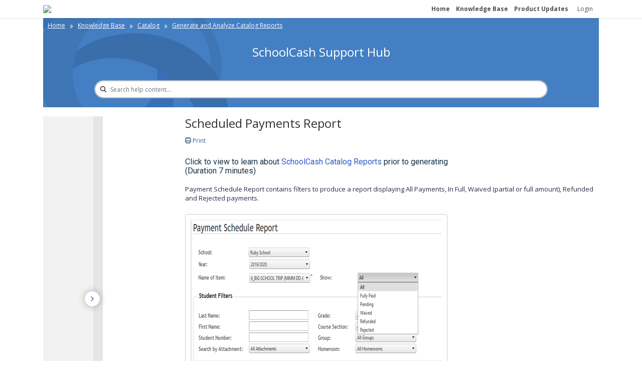

--- FILE ---
content_type: text/html; charset=utf-8
request_url: https://schoolcashsupport.kevgroup.com/en/support/solutions/articles/3000113241-report-scheduled-payments
body_size: 187970
content:
<!DOCTYPE html>
<html lang="en" data-date-format="non_us" dir="ltr">

<head>

  <meta name="csrf-param" content="authenticity_token" />
<meta name="csrf-token" content="Ct8zzg9fhj7s7tHz9SEischTsKPbxQM1/eaLWXXkgCwZzay8KM07Ujv5ZiDM7MtYelaUvKbFwl1vFUlhbCE3xA==" />

  <link rel='shortcut icon' href='/assets/misc/favicon.ico?702017' />

  <!-- Title for the page -->
<title> Scheduled Payments Report : SchoolCash Support Portal </title>

<!-- Meta information -->

      <meta charset="utf-8" />
      <meta http-equiv="X-UA-Compatible" content="IE=edge,chrome=1" />
      <meta name="description" content= "" />
      <meta name="author" content= "" />
       <meta property="og:title" content="Scheduled Payments Report" />  <meta property="og:url" content="https://schoolcashsupport.kevgroup.com/en/support/solutions/articles/3000113241-scheduled-payments-report" />  <meta property="og:description" content=" Click to view to learn about SchoolCash Catalog Reports prior to generating   (Duration 7 minutes)      Payment Schedule Report contains filters to produce a report displaying All Payments, In Full, Waived (partial or full amount), Refunded and R..." />  <meta property="og:image" content="https://s3.amazonaws.com/cdn.freshdesk.com/data/helpdesk/attachments/production/3037587320/logo/Haztpo9_xntDbJghEFwXDg6G-nN4O29cbA.png?X-Amz-Algorithm=AWS4-HMAC-SHA256&amp;amp;X-Amz-Credential=AKIAS6FNSMY2XLZULJPI%2F20260119%2Fus-east-1%2Fs3%2Faws4_request&amp;amp;X-Amz-Date=20260119T094953Z&amp;amp;X-Amz-Expires=604800&amp;amp;X-Amz-SignedHeaders=host&amp;amp;X-Amz-Signature=ed1e301edf18e61ae0ed07ce43b5e0f68df12024a1ef268d426711013ac32b42" />  <meta property="og:site_name" content="SchoolCash Support Portal" />  <meta property="og:type" content="article" />  <meta name="twitter:title" content="Scheduled Payments Report" />  <meta name="twitter:url" content="https://schoolcashsupport.kevgroup.com/en/support/solutions/articles/3000113241-scheduled-payments-report" />  <meta name="twitter:description" content=" Click to view to learn about SchoolCash Catalog Reports prior to generating   (Duration 7 minutes)      Payment Schedule Report contains filters to produce a report displaying All Payments, In Full, Waived (partial or full amount), Refunded and R..." />  <meta name="twitter:image" content="https://s3.amazonaws.com/cdn.freshdesk.com/data/helpdesk/attachments/production/3037587320/logo/Haztpo9_xntDbJghEFwXDg6G-nN4O29cbA.png?X-Amz-Algorithm=AWS4-HMAC-SHA256&amp;amp;X-Amz-Credential=AKIAS6FNSMY2XLZULJPI%2F20260119%2Fus-east-1%2Fs3%2Faws4_request&amp;amp;X-Amz-Date=20260119T094953Z&amp;amp;X-Amz-Expires=604800&amp;amp;X-Amz-SignedHeaders=host&amp;amp;X-Amz-Signature=ed1e301edf18e61ae0ed07ce43b5e0f68df12024a1ef268d426711013ac32b42" />  <meta name="twitter:card" content="summary" />  <meta name="keywords" content="video, scheduled, may1stscheduledpayments" />  <link rel="canonical" href="https://schoolcashsupport.kevgroup.com/en/support/solutions/articles/3000113241-scheduled-payments-report" />  <link rel='alternate' hreflang="en" href="https://schoolcashsupport.kevgroup.com/en/support/solutions/articles/3000113241-scheduled-payments-report"/> 

<!-- Responsive setting -->
<link rel="apple-touch-icon" href="/assets/misc/favicon.ico?702017" />
        <link rel="apple-touch-icon" sizes="72x72" href="/assets/misc/favicon.ico?702017" />
        <link rel="apple-touch-icon" sizes="114x114" href="/assets/misc/favicon.ico?702017" />
        <link rel="apple-touch-icon" sizes="144x144" href="/assets/misc/favicon.ico?702017" />
        <meta name="viewport" content="width=device-width, initial-scale=1.0, maximum-scale=5.0, user-scalable=yes" /> 

<meta name="viewport" content="width=device-width, initial-scale=1.0" />
<link rel="preconnect" href="https://fonts.googleapis.com">
<link rel="preconnect" href="https://fonts.gstatic.com" crossorigin>
<link href="https://fonts.googleapis.com/css2?family=Roboto:ital,wght@0,100..900;1,100..900&display=swap" rel="stylesheet">
<link rel="stylesheet" href="https://use.fontawesome.com/releases/v5.14.0/css/all.css" />
<script src="https://code.jquery.com/jquery-3.7.1.min.js" integrity="sha256-/JqT3SQfawRcv/BIHPThkBvs0OEvtFFmqPF/lYI/Cxo=" crossorigin="anonymous"></script>
<link rel="stylesheet" href="//cdn.jsdelivr.net/jquery.magnific-popup/1.0.0/magnific-popup.css" />
<!-- Import Open Sans instead of Roboto -->
<link
  href="https://fonts.googleapis.com/css2?family=Open+Sans:wght@300;400;600;700&display=swap"
  rel="stylesheet"
>

<!-- NOTE: The Plyr video plugin is initialized on the Footer page -->

<style>

  /* ==========================================================================
    Breadcrumbs 
    ========================================================================== */
  
    .bt-breadcrumbs > li {
      display: inline-block;
    }
    
    .bt-breadcrumbs > li + li:before {
      padding: 0 0.25rem;
      color: var(--bs-gray-600);
      content: "›\00a0"; /* Unicode space added since inline-block means non-collapsing white-space */
    }
    
    .bt-article-item {
      position: relative;
      margin-bottom: var(--bt-spacer-12);
      /* Remove left arrows and adjust padding. (RLI: June 10, 2025)
      padding-left: var(--bt-spacer-20);
      */
      padding-left: 0 !important;
    }

    .bt-article-item:before {
      /* Remove left arrows and adjust padding. (RLI: June 10, 2025)
      position: absolute;
      top: 8px;
      left: 0;
      width: 0;
      height: 0;
      content: "";
      border-color: transparent transparent transparent var(--bt-brand-primary);
      border-width: 5px 0 5px 6px;
      border-style: solid;
      */
      display: none;
    }



/* ==========================================================================
  Meta
  ========================================================================== */
  
.meta {
  font-size: var(--bt-font-size-small);
  color: #979797;
}

.meta__item {
  display: inline-block;
  margin-right: var(--bt-spacer-12);
}

.meta__item + .meta__item:before {
  margin-right: var(--bt-spacer-12);
  font-size: 10px;
  content: "\2022";
}


/* ==========================================================================
  Breadcrumbs 
  ========================================================================== */

  .bt-breadcrumbs > li {
    display: inline-block;
  }
  
  .bt-breadcrumbs > li + li:before {
    padding: 0 0.25rem;
    color: var(--bs-gray-600);
    content: "›\00a0"; /* Unicode space added since inline-block means non-collapsing white-space */
  }

  .fw-search:before {
    content: "";
    background-image: url("data:image/svg+xml,%3Csvg aria-hidden='true' focusable='false' data-prefix='far' data-icon='search' role='img' xmlns='http://www.w3.org/2000/svg' viewBox='0 0 512 512' class='svg-inline--fa fa-search fa-w-16 fa-3x'%3E%3Cpath fill='currentColor' d='M508.5 468.9L387.1 347.5c-2.3-2.3-5.3-3.5-8.5-3.5h-13.2c31.5-36.5 50.6-84 50.6-136C416 93.1 322.9 0 208 0S0 93.1 0 208s93.1 208 208 208c52 0 99.5-19.1 136-50.6v13.2c0 3.2 1.3 6.2 3.5 8.5l121.4 121.4c4.7 4.7 12.3 4.7 17 0l22.6-22.6c4.7-4.7 4.7-12.3 0-17zM208 368c-88.4 0-160-71.6-160-160S119.6 48 208 48s160 71.6 160 160-71.6 160-160 160z' class=''%3E%3C/path%3E%3C/svg%3E");
  }
</style>

<script>
  class LotusVideoItem extends HTMLElement {
  static get observedAttributes() {
    return ['url', 'name', 'video-title'];
  }

  connectedCallback() {
    this.render();
    this.addEventListener('click', this.handleClick);
  }

  disconnectedCallback() {
    this.removeEventListener('click', this.handleClick);
  }

  getVideoServiceAndId(url) {
    const WISTIA_REGEX =
      /https:\/\/fast\.wistia\.com\/embed\/iframe\/([a-zA-Z0-9]+)/;
    const YOUTUBE_REGEX =
      /.*(?:youtu.be\/|v\/|u\/\w\/|embed\/|watch\?v=)([^#\\?]*).*/;
    const VIMEO_REGEX = /.*(?:vimeo.com\/|video\/)(\d+).*/;

    if (WISTIA_REGEX.test(url)) {
      return { service: 'wistia', videoId: url.match(WISTIA_REGEX)[1] };
    } else if (YOUTUBE_REGEX.test(url)) {
      return { service: 'youtube', videoId: url.match(YOUTUBE_REGEX)[1] };
    } else if (VIMEO_REGEX.test(url)) {
      return { service: 'vimeo', videoId: url.match(VIMEO_REGEX)[1] };
    } else {
      return { service: 'unknown', videoId: null };
    }
  }

  render() {
    this.url = this.hasAttribute('url')
      ? this.getAttribute('url')
      : this.getUrlFromIframe();

    if (this.url.length === 0) {
      return;
    }

    this.videoTitle = this.hasAttribute('video-title')
      ? this.getAttribute('video-title')
      : '';

    const { service, videoId } = this.getVideoServiceAndId(this.url);

    this.handleVideoService(service, videoId);

    this.imageUrl = '';
  }

  getTemplate() {
    return `
      <button class="lt-video-item-link" aria-haspopup="dialog" data-video-url="${
        this.url
      }">
        <div class="lt-video-item-link__image">
          <img  src="${this.imageUrl}" alt="" />
        </div>
        ${
          this.videoTitle
            ? `<div class="lt-video-item-link__title lt-m-0 lt-mt-2">${this.videoTitle}</div>`
            : ''
        }
      </button>
    `;
  }

  handleVideoService(service, videoId) {
    switch (service) {
      case 'wistia':
        this.handleWistia(videoId);
        break;
      case 'youtube':
        this.handleYouTube(videoId);
        break;
      case 'vimeo':
        this.handleVimeo(videoId);
        break;
      default:
        console.error('Unknown video service');
    }
  }

  handleYouTube(videoId) {
    this.imageUrl = `https://img.youtube.com/vi/${videoId}/0.jpg`;
    this.innerHTML = this.getTemplate();
  }

  async handleWistia(videoId) {
    try {
      const response = await fetch(
        `https://fast.wistia.net/oembed?url=http://home.wistia.com/medias/${videoId}&embedType=async&width=640`
      );
      const data = await response.json();
      this.imageUrl = data.thumbnail_url;
      this.innerHTML = this.getTemplate();
    } catch (error) {
      console.error('Error fetching Wistia thumbnail:', error);
    }
  }

  async handleVimeo(videoId) {
    try {
      const response = await fetch(
        `https://vimeo.com/api/oembed.json?url=https%3A//vimeo.com/${videoId}`
      );
      const data = await response.json();
      this.imageUrl =
        data && data.thumbnail_url
          ? data.thumbnail_url
          : 'https://vumbnail.com/' + videoId;
      this.innerHTML = this.getTemplate();
    } catch (error) {
      console.error('Failed to load video info: ', error);
      return null;
    }
  }

  getUrlFromIframe() {
    const iframe = this.querySelector('iframe');
    if (!iframe) {
      return '';
    }
    return iframe.src;
  }

  handleClick() {
    const modalEvent = new CustomEvent('set-url', {
      detail: {
        embedUrl: this.url,
      },
    });
    window.dispatchEvent(modalEvent);
  }

  attributeChangedCallback(_name, _oldValue, _newValue) {
    this.render();
  }
}
customElements.define('lotus-video-item', LotusVideoItem);

class LotusVideoDialog extends HTMLElement {
  connectedCallback() {
    this.innerHTML = `
    <dialog class="lt-modal">
      <div class="lt-modal__wrapper">
        <div class="lt-modal__actions">
          <button class="lt-modal__close" id="closeDialog" title="Close (Esc)">
            <svg class="lt-modal__icon" width="32" height="32" viewBox="0 0 24 24">
              <line x1="18" y1="6" x2="6" y2="18"></line>
              <line x1="6" y1="6" x2="18" y2="18"></line>
            </svg>
          </button>
        </div>
        <div class="lt-modal__ratio">
          <iframe
            width="560"
            height="315"
            title="YouTube video player"
            frameborder="0"
            allow="accelerometer; autoplay; clipboard-write; encrypted-media; gyroscope; picture-in-picture"
            allowfullscreen
          >
          </iframe>
        </div>
    </dialog>
    `;
    this.dialog = this.querySelector('dialog');
    this.iframe = this.dialog.querySelector('iframe');
    this.closeDialog = document.getElementById('closeDialog');

    window.addEventListener('set-url', this.handleOpen.bind(this));
    this.dialog.addEventListener('close', this.handleCloseEvent.bind(this));
    this.dialog.addEventListener('click', this.onOutsideClick.bind(this));
    this.closeDialog.addEventListener(
      'click',
      this.handleCloseClick.bind(this)
    );
  }

  handleOpen(event) {
    this.iframe.src = `${event.detail.embedUrl}?autoplay=1`;
    this.dialog.showModal();
  }

  handleCloseClick() {
    this.dialog.close();
  }

  handleCloseEvent() {
    this.iframe.src = '';
  }

  onOutsideClick(event) {
    const rect = this.dialog.getBoundingClientRect();
    if (
      event.clientY < rect.top ||
      event.clientY > rect.bottom ||
      event.clientX < rect.left ||
      event.clientX > rect.right
    ) {
      this.dialog.close();
    }
  }
}

customElements.define('lotus-video-dialog', LotusVideoDialog);

document.addEventListener('DOMContentLoaded', () => {
  const videoModal = document.createElement('lotus-video-dialog');

  document.body.appendChild(videoModal);
});
  
</script>


  <link rel="icon" href="/assets/misc/favicon.ico?702017" />

  <link rel="stylesheet" href="/assets/cdn/portal/styles/theme.css?FD003" nonce="uTZf0CHYWvNiJYd0HngJBg=="/>

  <style type="text/css" nonce="uTZf0CHYWvNiJYd0HngJBg=="> /* theme */ .portal--light {
              --fw-body-bg: #f5f7f9;
              --fw-header-bg: #F5F7F9;
              --fw-header-text-color: #12344D;
              --fw-helpcenter-bg: #437fc2;
              --fw-helpcenter-text-color: #FFFFFF;
              --fw-footer-bg: #12344D;
              --fw-footer-text-color: #FFFFFF;
              --fw-tab-active-color: #12344D;
              --fw-tab-active-text-color: #FFFFFF;
              --fw-tab-hover-color: #FFFFFF;
              --fw-tab-hover-text-color: #12344D;
              --fw-btn-background: #FFFFFF;
              --fw-btn-text-color: #12344D;
              --fw-btn-primary-background: #12344D;
              --fw-btn-primary-text-color: #FFFFFF;
              --fw-baseFont: Open Sans;
              --fw-textColor: #264966;
              --fw-headingsFont: Open Sans;
              --fw-linkColor: #2C5CC5;
              --fw-linkColorHover: #021519;
              --fw-inputFocusRingColor: #EBEFF3;
              --fw-formInputFocusColor: #EBEFF3;
              --fw-card-bg: #FFFFFF;
              --fw-card-fg: #264966;
              --fw-card-border-color: #EBEFF3;
              --fw-nonResponsive: #f5f7f9;
              --bs-body-font-family: Open Sans;
    } </style>

    <style type="text/css" nonce="uTZf0CHYWvNiJYd0HngJBg==">
      /* ==========================================================================
  Freshdesk reset 
  ========================================================================== */
/* set 1rem = 12px instead of 16px */
html {
  font-size: 75%;  /* 75% of 16px = 12px */
}

footer {
  text-align: initial;
}

footer a {
  padding: 0;
}

.fw-signup,
#userDropdownMenu .dropdown-toggle:after,
.suggestions-results .fw-article:before {
  display: none;
}

.row {
  --bs-gutter-x: 2rem;
}

.fw-sidebar {
  border-radius: var(--bt-border-radius-base) !important;
}

.suggestions-results .fw-article {
  padding-left: 0 !important;
}

.fw-closed-info {
  padding: 0.5rem;
  color: #12344d;
  background-color: #ebeff3;
  border-color: #cfd7df;
}

blockquote {
  padding: var(--bt-spacer-24);
  font-style: italic;
  background-color: var(--bs-gray-100);
  border-left: 5px solid var(--bt-brand-primary);
}

[hidden],
.is-hidden {
  display: none !important;
}

/* ==========================================================================
  Buttons
  ========================================================================== */

.nav-link {
  font-weight: bold;
}

.btn,
.fw-login a {
  display: inline-flex;
  align-items: center;
  justify-content: center;
  height: 35px;
  padding: 0rem 1rem !important;
  font-weight: 400 !important;
  font-size: calc(1rem - 2px) !important;
  border-width: 1px;
  border-radius: var(--bt-border-radius-btn, var(--bt-border-radius-base)) !important;
}

body .fw-primary-button {
  --fw-btn-primary-background: var(--bt-brand-primary);
  --fw-btn-primary-text-color: #fff;
  border-color: var(--fw-btn-primary-background);
}

body .fw-primary-button:hover,
body .fw-primary-button:active,
body .fw-primary-button:focus,
.btn-primary,
.btn-primary:hover,
.btn-primary:active,
.btn-primary:focus,
.fw-search .input-group button,
.fw-search .input-group button:hover,
.fw-search .input-group button:active,
.fw-search .input-group button:focus {
  color: #fff;
  background-color: var(--bt-brand-primary);
  border-color: var(--bt-brand-primary);
}

.btn-default,
body .fw-secondary-button,
body .fw-secondary-button:hover,
body .fw-secondary-button:active,
body .fw-secondary-button:focus {
  color: var(--bt-brand-primary);
  background-color: transparent;
  border-color: var(--bt-brand-primary);
}

.btn-topbar {
  border-radius: 24px !important;
}

.btn-topbar,
.btn-topbar:hover,
.btn-topbar:active,
.btn-topbar:focus {
  color: #fff;
  border-color: #fff;
}

.btn-topbar:hover,
.btn-topbar:active,
.btn-topbar:focus {
  opacity: 0.8;
}

/* ==========================================================================
  Form Elements
  ========================================================================== */

.form-control {
  border-width: var(--bt-border-width);
  border-radius: var(--bt-border-radius-base) !important;
}

.form-control,
.form-select.choices {
  background-image: none; /* Reset unusual Firefox-on-Android default style; see https://github.com/necolas/normalize.css/issues/214 */
  border-radius: var(--bt-border-radius-base);
}

.form-control,
.form-select.choices,
.fr-toolbar,
.fr-box.fr-basic.fr-top .fr-wrapper {
  border-width: var(--bt-border-width);
}

/* ==========================================================================
  Container 
  ========================================================================== */

.bt-container {
  padding-right: var(--bt-spacer-16);
  padding-left: var(--bt-spacer-16);
}

@media (min-width: 576px) {
  .bt-container {
    padding-right: var(--bt-spacer-32);
    padding-left: var(--bt-spacer-32);
  }
}

.bt-container-inner {
  max-width: 1200px;
  margin: 0 auto;
}

/* ==========================================================================
  Pagination 
  ========================================================================== */

.page-link {
  color: var(--fw-linkColor);
}

.page-link:hover,
.page-link:focus,
.page-item.active .page-link {
  color: #fff;
  background-color: var(--fw-linkColor);
  border-color: var(--fw-linkColor);
}

.fw-pagination-wrapper .page-link {
  border-radius: var(--bt-border-radius-base);
}

.fw-pagination-wrapper .page-item:first-child,
.fw-pagination-wrapper .page-item:last-child {
  margin: 0;
  border: 0;
}

.fw-pagination-wrapper .page-item:last-child .page-link {
  margin-left: 0;
}

/* ==========================================================================
  Search 
  ========================================================================== */

.fw-search {
  position: relative;
  width: 100%;
}

.fw-search:before {
  position: absolute;
  top: 50% !important;
  left: 1rem;
  z-index: 4;
  width: 1rem;
  height: 1rem;
  background-repeat: no-repeat;
  transform: translateY(-50%);
}

.fw-search .input-group input {
  height: 2.5rem;
  padding-left: 2.5rem;
  font-size: 1rem;
  border-radius: 20rem !important;
}

.fw-search .input-group button {
  display: none;
  margin-left: 1rem !important;
}

.search-box {
  position: relative;
  z-index: 4;
}

.search-box--hero-unit {
  max-width: 720px;
  margin-right: auto;
  margin-left: auto;
}

.search-box--hero-unit .fw-search .input-group input {
  padding-left: 3.5rem;
  background-color: #fff;
  border-color: #fff;
  border-radius: var(--bt-border-radius-base);
}

.search-box--hero-unit .fw-search .input-group input:focus {
  background-color: #fff;
}

.search-box--hero-unit .fw-search .input-group input,
.search-box--hero-unit .fw-search .input-group button {
  height: 3.125rem;
}

.search-box--hero-unit .fw-search .input-group button {
  display: none !important;
}

@media (min-width: 576px) {
  .search-box--hero-unit .fw-search .input-group button {
    display: none !important;
    padding-left: 2rem !important;
    padding-right: 2rem !important;
  }
}

@media (min-width: 768px) {
  .search-box--hero-unit .fw-search:before {
    width: 1.5rem;
    height: 1.5rem;
  }

  .search-box--hero-unit .fw-search .input-group button,
  .search-box--hero-unit .fw-search .input-group input {
    height: 3.75rem;
  }

  .search-box--hero-unit .fw-search .input-group input {
    font-size: 16px;
  }
}

.bt-article-item {
  position: relative;
  margin-bottom: var(--bt-spacer-12);
  padding-left: var(--bt-spacer-20);
}

/* ==========================================================================
  Entry Info 
  ========================================================================== */

.bt-entry-info {
  display: flex;
  font-size: var(--bt-font-size-small);
}

.bt-entry-info__avatar {
  padding-right: var(--bt-spacer-16);
  flex-shrink: 0;
}

.bt-entry-info__content {
  flex-grow: 1;
}

/* ==========================================================================
  Solutions 
  ========================================================================== */

.category-tree-item__title-link {
  color: inherit;
}

.category-list-item {
  position: relative;
}

@media (min-width: 576px) {
  .category-list-item {
    height: 150px;
  }
}

.category-list-item__link {
  display: block;
  padding: 22px 20px !important;
  font-weight: 400;
  color: #8ebcff;
  text-align: left !important;
  background-color: #fff;
  border-radius: 8px;
  box-shadow: 0 0px 20px 5px rgba(62, 60, 98, 0.08);
  transition: all 0.3s ease;
}

.category-list-item__link:active,
.category-list-item__link:focus,
.category-list-item__link:hover {
  text-decoration: none;
  background-color: var(--bt-brand-primary);
}

.category-list-item__link:active .category-list-item__title,
.category-list-item__link:focus .category-list-item__title,
.category-list-item__link:hover .category-list-item__title,
.category-list-item__link:active .meta,
.category-list-item__link:focus .meta,
.category-list-item__link:hover .meta {
  color: #fff;
}

.category-tree-item {
  padding-top: var(--bt-spacer-24);
}
.category-tree-item:nth-child(odd) {
  background-color: #f7f5f4;
}
.category-tree-item:last-child {
}

.category-tree-item__title-link {
  color: inherit;
}

.folder__title-link {
  color: inherit;
  font-size: var(--bt-font-size-h4);
}

.bt-header {
  padding-bottom: 1.5rem;
  margin-bottom: 2rem;
  border-bottom: 2px solid #eceeef;
}

/* ==========================================================================
  Forums 
  ========================================================================== */

.forum-list-item {
  margin-bottom: var(--bt-spacer-48);
}

.forum-list-item__title {
  padding-bottom: var(--bt-spacer-12);
  margin-bottom: var(--bt-spacer-12);
  border-bottom: var(--bt-border-width) solid var(--bs-body-color);
}

.forum-list-item__link {
  color: inherit;
}

.forum-topics__item {
  padding-bottom: var(--bt-spacer-12);
  margin-bottom: var(--bt-spacer-12);
  border-bottom: var(--bt-border-width) solid var(--bt-border-color);
}

@media (min-width: 576px) {
  .forum-topics__item {
    display: flex;
    align-items: center;
    justify-content: space-between;
  }
}

.forum-topics__pin {
  color: var(--bs-body-color);
}

@media (min-width: 576px) {
  .forum-topics__link {
    width: 60%;
    padding-right: var(--bt-spacer-16);
  }
}

@media (max-width: 479px) {
  .forum-topics__link {
    display: block;
    margin-bottom: var(--bt-spacer-12);
  }
}

.forum-topics__labels {
  display: inline-block;
}

@media (min-width: 576px) {
  .forum-topics__author {
    width: 8%;
  }
}

.forum-topics__meta {
  font-size: 12px;
}

@media (min-width: 576px) {
  .forum-topics__meta {
    width: 40%;
    text-align: right;
  }
}

body:has(.fw-agent-actionbar) {
  margin-top: var(--bt-agent-actionbar-height, 49px);
}

.kev-footer {
  /*! CSS Used from: https://kevgroup.com/wp-content/plugins/bbpress/templates/default/css/bbpress.min.css?ver=2.6.9 ; media=all */
@media all {
  .screen-reader-text {
    position: absolute;
    margin: -1px;
    padding: 0;
    height: 1px;
    width: 1px;
    overflow: hidden;
    clip: rect(1px, 1px, 1px, 1px);
    -webkit-clip-path: inset(50%);
    clip-path: inset(50%);
    border: 0;
    word-wrap: normal !important;
  }
}
/*! CSS Used from: https://kevgroup.com/wp-content/themes/Avada/assets/css/style.min.css?ver=7.1.1 ; media=all */
@media all {
  * {
    box-sizing: border-box;
  }
  .fusion-clearfix {
    clear: both;
    zoom: 1;
  }
  .fusion-clearfix:after,
  .fusion-clearfix:before {
    content: " ";
    display: table;
  }
  .fusion-clearfix:after {
    clear: both;
  }
  a {   
    text-decoration: none;
    font-weight: 300;
  }

  strong > * {
    font-weight: 700;
  }

  a,
  a:after,
  a:before {
    transition-property: color, background-color, border-color;
    transition-duration: 0.2s;
    transition-timing-function: linear;
  }
  p {
    margin-bottom: 1rem;
  }
  .fusion-row {
    margin: 0 auto;
    zoom: 1;
  }
  .fusion-row:after,
  .fusion-row:before {
    content: " ";
    display: table;
  }
  .fusion-row:after {
    clear: both;
  }
  .fusion-columns {
    margin: 0 -15px;
  }
  .fusion-columns-5 .col-lg-2,
  .fusion-columns-5 .col-md-2,
  .fusion-columns-5 .col-sm-2 {
    width: 20%;
  }
  footer,
  section {
    display: block;
  }
  strong {
    font-weight: 700;
  }
  .screen-reader-text {
    border: 0;
    clip: rect(1px, 1px, 1px, 1px);
    -webkit-clip-path: inset(50%);
    clip-path: inset(50%);
    height: 1px;
    margin: -1px;
    overflow: hidden;
    padding: 0;
    position: absolute !important;
    width: 1px;
    word-wrap: normal !important;
  }
  .screen-reader-text:focus {
    background-color: #fff;
    border-radius: 3px;
    box-shadow: 0 0 2px 2px rgba(0, 0, 0, 0.6);
    clip: auto !important;
    -webkit-clip-path: none;
    clip-path: none;
    color: #333;
    display: block;
    font-size: 1rem;
    font-weight: 700;
    height: auto;
    left: 5px;
    line-height: normal;
    padding: 15px 23px 14px;
    text-decoration: none;
    top: 5px;
    width: auto;
    z-index: 100000;
  }
  [class*=" fusion-icon-"] {
    font-family: icomoon !important;
    speak: never;
    font-style: normal;
    font-weight: 400;
    font-variant: normal;
    text-transform: none;
    line-height: 1;
    -webkit-font-smoothing: antialiased;
    -moz-osx-font-smoothing: grayscale;
  }
  .fusion-icon-facebook:before {
    content: "\e604";
  }
  .fusion-icon-twitter:before {
    content: "\e605";
  }
  .fusion-icon-linkedin:before {
    content: "\e60f";
  }
  .fusion-icon-instagram:before {
    content: "\ea92";
  }
}
/*! CSS Used from: https://kevgroup.com/wp-content/uploads/fusion-styles/47627e28d177f60af2178b6b67622f8b.min.css?ver=3.1.1 ; media=all */
@media all {
  a:hover {
    color: #336498;
  }
  .fusion-footer-widget-area .fusion-row {
    max-width: 1100px;
  }
  html:not(.avada-has-site-width-percent) .fusion-footer-copyright-area,
  html:not(.avada-has-site-width-percent) .fusion-footer-widget-area {
    padding-left: 30px;
    padding-right: 30px;
  }
  .fusion-social-links-footer .fusion-social-networks a {
    font-size: 16px;
  }
  .fusion-social-links-footer
    .fusion-social-networks
    .fusion-social-network-icon {
    color: #46494a;
  }
  .fusion-footer-widget-column {
    margin-bottom: 50px;
  }
  .fusion-footer-widget-column:last-child {
    margin-bottom: 0;
  }
  .fusion-footer footer .fusion-columns .fusion-column {
    padding-left: 15px;
    padding-right: 15px;
  }
  .fusion-footer footer .fusion-columns {
    margin: 0 calc((15px) * -1);
  }
  .fusion-footer footer .fusion-row .fusion-columns {
    display: block;
    flex-flow: wrap;
  }
  .ltr
    .fusion-footer
    footer
    .fusion-row
    .fusion-columns
    .fusion-column.fusion-column-last {
    border-right: none;
  }
  .fusion-footer-widget-area {
    position: relative;
    padding: 43px 10px 40px;
    border-top: 0px solid #fff9f9;
    background-repeat: no-repeat;
    background-color: #363839;
    background-size: initial;
    background-position: center center;
    color: #8c8989;
    -webkit-backface-visibility: hidden;
    backface-visibility: hidden;
  }
  .fusion-footer-widget-area a {
    color: #bfbfbf;
  }
  .fusion-footer-widget-area a:hover {
    color: #336498;
  }
  .fusion-footer-widget-area .widget a:hover {
    color: #ffffff;
  }
  .fusion-footer-widget-area > .fusion-row {
    padding-left: 0px;
    padding-right: 0px;
  }
  .fusion-footer-copyright-area {
    z-index: 1;
    position: relative;
    padding: 15px 10px 15px;
    border-top: 1px solid #4b4c4d;
    background-color: #4d4f4f;
    /* Center align content */
    text-align: center;
    display: flex;
    justify-content: center;
     align-items: center;
  }
  .fusion-footer-copyright-area .fusion-row {
    max-width: 1100px;
  }
  .fusion-footer-copyright-area > .fusion-row {
    padding-left: 0px;
    padding-right: 0px;
  }
  .fusion-footer-copyright-area a:hover {
    color: #ffffff;
  }
  .fusion-copyright-content {
    display: table;
    width: 100%;
    white-space: nowrap; /* Prevents text from wrapping */
    padding-left: 93px;
  }
  .fusion-copyright-notice {
    display: table-cell;
    vertical-align: middle;
    margin: 0;
    padding: 0;
    color: #ffffff;
    font-size: 12px;
  }
  body a,
  body a:after,
  body a:before {
    color: #336498;
  }
  .fusion-footer-widget-area {
    --footerw_bg_full-size: initial;
    --footerw_bg_full-position: center center;
    --footerw_bg_repeat: no-repeat;
    --footerw_bg_pos: center center;
    --footer_bg_color: #363839;
    --footer_border_size: 0px;
    --footer_border_color: #fff9f9;
    --footer_link_color: #bfbfbf;
    --footer_link_color_hover: #ffffff;
  }
  .fusion-footer {
    --footer_area_padding-top: 43px;
    --footer_area_padding-bottom: 40px;
    --footer_area_padding-left: 0px;
    --footer_area_padding-right: 0px;
    --footer_divider_line-flex: block;
    --footer_divider_line_size: 1px;
    --footer_divider_line_style: solid;
    --footer_widgets_padding: 15px;
  }
  .fusion-footer-copyright-area {
    --copyright_padding-top: 15px;
    --copyright_padding-bottom: 15px;
    --copyright_bg_color: #4d4f4f;
    --copyright_border_size: 1px;
    --copyright_border_color: #4b4c4d;
    --copyright_link_color_hover: #ffffff;
  }
  .fusion-copyright-notice {
    --copyright_text_color: #ffffff;
    --copyright_link_color: #ffffff;
    --copyright_font_size: 12px;
  }
  .fusion-social-networks {
    --header_social_links_font_size: 16px;
    --header_social_links_boxed_padding: 8px;
    --footer_social_links_font_size: 16px;
    --footer_social_links_boxed_padding: 8px;
  }
  .fusion-social-network-icon {
    --header_social_links_icon_color: #ffffff;
    --header_social_links_box_color: #e8e8e8;
    --header_social_links_boxed_radius: 4px;
    --footer_social_links_icon_color: #46494a;
    --footer_social_links_box_color: #222222;
    --footer_social_links_boxed_radius: 4px;
    --sharing_social_links_boxed_radius: 4px;
  }
  .fusion-social-networks {
    overflow: hidden;
  }
  .fusion-social-networks .fusion-social-networks-wrapper {
    margin: 0 -10px;
  }
  .fusion-social-networks .fusion-social-network-icon {
    display: inline-block;
    margin: 0 10px 10px;
    font-size: 16px;
    color: #46494a;
    text-decoration: none;
    box-shadow: none !important;
    line-height: 1;
  }
  .fusion-social-networks .fusion-social-network-icon:hover {
    opacity: 0.8;
  }
  .fusion-social-networks .fusion-social-network-icon:before {
    color: inherit;
  }
  .fusion-social-links-footer {
    display: table-cell;
    vertical-align: middle;
    width: 40%;
    text-align: right;
  }
  .fusion-social-links-footer .fusion-social-networks {
    margin-top: 10px;
  }
  .fusion-tooltip {
    cursor: pointer;
  }
  .fusion-clearfix {
    zoom: 1;
    clear: both;
  }
  .fusion-clearfix:after,
  .fusion-clearfix:before {
    content: " ";
    display: table;
  }
  .fusion-clearfix:after {
    clear: both;
  }
  .fusion-columns {
    margin: 0 -15px;
  }
  .fusion-columns-5 .col-lg-2,
  .fusion-columns-5 .col-md-2,
  .fusion-columns-5 .col-sm-2 {
    width: 20%;
  }
  .fusion-columns-5 .fusion-column:nth-of-type(5n + 1) {
    clear: both;
  }
  .col-lg-2,
  .col-md-2,
  .col-sm-2 {
    position: relative;
    min-height: 1px;
    padding-left: 15px;
    padding-right: 15px;
  }
  @media (min-width: 0px) {
    .col-sm-2 {
      float: left;
    }
    .col-sm-2 {
      width: 16.66666667%;
    }
  }
  @media (min-width: 992px) {
    .col-md-2 {
      float: left;
    }
    .col-md-2 {
      width: 16.66666667%;
    }
  }
  @media (min-width: 1200px) {
    .col-lg-2 {
      float: left;
    }
    .col-lg-2 {
      width: 16.66666667%;
    }
  }
  [class*=" fusion-icon-"] {
    font-family: icomoon !important;
    speak: never;
    font-style: normal;
    font-weight: 400;
    font-variant: normal;
    text-transform: none;
    line-height: 1;
    -webkit-font-smoothing: antialiased;
    -moz-osx-font-smoothing: grayscale;
  }
  .fusion-icon-facebook:before {
    content: "\e604";
  }
  .fusion-icon-twitter:before {
    content: "\e605";
  }
  .fusion-icon-linkedin:before {
    content: "\e60f";
  }
  .fusion-icon-instagram:before {
    content: "\ea92";
  }
  @media only screen and (max-width: 1020px) {
    .fusion-footer-copyright-area > .fusion-row,
    .fusion-footer-widget-area > .fusion-row {
      padding-left: 0;
      padding-right: 0;
    }
  }
  @media only screen and (min-device-width: 768px) and (max-device-width: 1024px) and (orientation: portrait) {
    .fusion-columns-5 .fusion-column:first-child {
      margin-left: 0;
    }
    .fusion-column,
    .fusion-column:nth-child(2n),
    .fusion-column:nth-child(3n),
    .fusion-column:nth-child(4n),
    .fusion-column:nth-child(5n) {
      margin-right: 0;
    }
    .fusion-social-networks {
      display: block;
      text-align: center;
      padding: 0 0 15px;
    }
    .fusion-social-networks:after {
      content: "";
      display: block;
      clear: both;
    }
    .fusion-social-links-footer {
      width: auto;
    }
    .fusion-social-links-footer .fusion-social-networks {
      display: inline-block;
      float: none;
    }
    .fusion-columns-5 .col-lg-2,
    .fusion-columns-5 .col-md-2,
    .fusion-columns-5 .col-sm-2,
    .fusion-columns-5 .fusion-column {
      width: 33.33% !important;
      float: left !important;
    }
    .fusion-columns-5 .fusion-column:nth-of-type(3n + 1) {
      clear: both;
    }
    #footer > .fusion-row {
      padding-left: 0 !important;
      padding-right: 0 !important;
    }
    .fusion-footer-widget-area {
      background-attachment: scroll !important;
    }
  }
  @media only screen and (min-device-width: 768px) and (max-device-width: 1024px) and (orientation: landscape) {
    .fusion-footer-widget-area {
      background-attachment: scroll !important;
    }
  }
  @media only screen and (max-width: 1000px) {
    .fusion-columns-5 .fusion-column:first-child {
      margin-left: 0;
    }
    .fusion-columns .fusion-column {
      width: 100% !important;
      float: none;
      box-sizing: border-box;
    }
    .fusion-columns .fusion-column:not(.fusion-column-last) {
      margin: 0 0 50px;
    }
    .col-sm-2,
    .fusion-columns-5 .col-lg-2,
    .fusion-columns-5 .col-md-2,
    .fusion-columns-5 .col-sm-2 {
      float: none;
      width: 100%;
    }
    .fusion-body .fusion-social-links-footer,
    .fusion-copyright-notice {
      display: block;
      text-align: center;
    }
    .fusion-social-links-footer {
      width: auto;
    }
    .fusion-social-links-footer .fusion-social-networks {
      display: inline-block;
      float: none;
      margin-top: 0;
    }
    .fusion-copyright-notice {
      padding: 0 0 15px;
    }
    .fusion-copyright-notice:after,
    .fusion-social-networks:after {
      content: "";
      display: block;
      clear: both;
    }
    .fusion-footer footer .fusion-row .fusion-columns .fusion-column {
      border-right: none;
      border-left: none;
    }
  }
  @media only screen and (max-device-width: 640px) {
    .fusion-columns .fusion-column {
      float: none;
      width: 100% !important;
      margin: 0 0 50px;
      box-sizing: border-box;
    }
  }
  @media only screen and (max-width: 1000px) {
    .fusion-columns-5 .fusion-column:first-child {
      margin-left: 0;
    }
    .fusion-columns .fusion-column {
      width: 100% !important;
      float: none;
      box-sizing: border-box;
    }
    .fusion-columns .fusion-column:not(.fusion-column-last) {
      margin: 0 0 50px;
    }
    .col-sm-2,
    .fusion-columns-5 .col-lg-2,
    .fusion-columns-5 .col-md-2,
    .fusion-columns-5 .col-sm-2 {
      float: none;
      width: 100%;
    }
  }
  @media only screen and (min-device-width: 768px) and (max-device-width: 1024px) and (orientation: portrait) {
    .fusion-columns-5 .fusion-column:first-child {
      margin-left: 0;
    }
    .fusion-column,
    .fusion-column:nth-child(2n),
    .fusion-column:nth-child(3n),
    .fusion-column:nth-child(4n),
    .fusion-column:nth-child(5n) {
      margin-right: 0;
    }
    .fusion-columns-5 .col-lg-2,
    .fusion-columns-5 .col-md-2,
    .fusion-columns-5 .col-sm-2,
    .fusion-columns-5 .fusion-column {
      width: 33.33% !important;
      float: left !important;
    }
    .fusion-columns-5 .fusion-column:nth-of-type(3n + 1) {
      clear: both;
    }
    .fusion-columns-5 .fusion-column:nth-of-type(5n + 1) {
      clear: none;
    }
  }
  @media only screen and (max-device-width: 640px) {
    .fusion-columns .fusion-column {
      float: none;
      width: 100% !important;
      margin: 0 0 50px;
      box-sizing: border-box;
    }
  }
}
/*! CSS Used fontfaces */
@font-face {
  font-family: "icomoon";
  src: url("https://kevgroup.com/wp-content/themes/Avada/includes/lib/assets/fonts/icomoon/icomoon.eot");
  src: url("https://kevgroup.com/wp-content/themes/Avada/includes/lib/assets/fonts/icomoon/icomoon.eot?#iefix")
      format("embedded-opentype"),
    url("https://kevgroup.com/wp-content/themes/Avada/includes/lib/assets/fonts/icomoon/icomoon.woff")
      format("woff"),
    url("https://kevgroup.com/wp-content/themes/Avada/includes/lib/assets/fonts/icomoon/icomoon.ttf")
      format("truetype"),
    url("https://kevgroup.com/wp-content/themes/Avada/includes/lib/assets/fonts/icomoon/icomoon.svg#icomoon")
      format("svg");
  font-weight: normal;
  font-style: normal;
  font-display: block;
}
}

.bt-text-underlined {
  --margin-bottom: 1rem;

  display: block;
  width: 100%;
  text-align: start;
  margin-bottom: var(--margin-bottom);

  @media (min-width: 991px) {
    text-align: center;
  }

  &>* {
    display: inline-block;
    position: relative;

    &::after {
      content: '';
      position: absolute;
      bottom: calc(var(--margin-bottom) * -1);
      left: 0%;
      width: 80%;
      height: 1px;
      background-color: var(--bt-brand-primary);
      
      @media (min-width: 991px) {
        left: 50%;
        transform: translateX(-50%);
      }
    }
  }

  h2 {
    --bt-font-size-h2: 2rem;
  }
}

.bt-alerts .bt-alert {
  display: -ms-flexbox;
  display: flex;
  -ms-flex-flow: row nowrap;
      flex-flow: row nowrap;
  -ms-flex-align: stretch;
      align-items: stretch;
  min-height: 70px;
  position: relative;
  font-size: 16px; }
  .bt-alerts .bt-alert * {
    box-sizing: border-box; }
  .bt-alerts .bt-alert.bt-alert--info {
    background-color: #44a9ef;
    color: #fff; }
    .bt-alerts .bt-alert.bt-alert--info .bt-alert__icon--notify {
      background-image: url([data-uri]); }
  .bt-alerts .bt-alert.bt-alert--success {
    background-color: #1eca94;
    color: #fff; }
    .bt-alerts .bt-alert.bt-alert--success .bt-alert__icon--notify {
      background-image: url([data-uri]); }
  .bt-alerts .bt-alert.bt-alert--warning {
    background-color: #f8d88b;
    color: #333; }
    .bt-alerts .bt-alert.bt-alert--warning .bt-alert__icon--notify {
      background-image: url([data-uri]); }
  .bt-alerts .bt-alert.bt-alert--danger {
    background-color: #ff7f7f;
    color: #fff; }
    .bt-alerts .bt-alert.bt-alert--danger .bt-alert__icon--notify {
      background-image: url([data-uri]); }
  .bt-alerts .bt-alert .bt-alert__shape {
    display: -ms-flexbox;
    display: flex;
    -ms-flex-align: center;
        align-items: center;
    -ms-flex-pack: center;
        justify-content: center;
    width: 70px;
    -ms-flex-negative: 0;
        flex-shrink: 0; }
    .bt-alerts .bt-alert .bt-alert__shape.bt-alert__shape--main {
      background-color: rgba(255, 255, 255, 0.1); }
  .bt-alerts .bt-alert .bt-alert__icon {
    display: block;
    background-repeat: no-repeat;
    background-position: center;
    background-color: transparent;
    background-size: cover; }
    .bt-alerts .bt-alert .bt-alert__icon.bt-alert__icon--notify {
      width: 2em;
      height: 2em; }
    .bt-alerts .bt-alert .bt-alert__icon.bt-alert__icon--close {
      border: 0;
      padding: 0;
      -webkit-appearance: none;
         -moz-appearance: none;
              appearance: none;
      -ms-touch-action: manipulation;
          touch-action: manipulation;
      -webkit-user-select: none;
         -moz-user-select: none;
          -ms-user-select: none;
              user-select: none;
      width: 1.25em;
      height: 1.25em;
      background-image: url([data-uri]); }
  .bt-alerts .bt-alert .bt-alert__body {
    -ms-flex-positive: 1;
        flex-grow: 1;
    padding: 1em;
    display: -ms-flexbox;
    display: flex;
    -ms-flex-direction: column;
        flex-direction: column;
    -ms-flex-pack: center;
        justify-content: center; }
    .bt-alerts .bt-alert .bt-alert__body p {
      margin-bottom: 8px; }
      .bt-alerts .bt-alert .bt-alert__body p:last-of-type {
        margin-bottom: 0; }
  .bt-alerts .bt-alert .bt-alert__title {
    font-weight: bold;
    margin-bottom: 8px; }


.lt-video-item-link {
  border: 0;
  padding: 0;
  cursor: pointer;
  width: 100%;
  background-color: transparent;
  text-align: start;

}

.lt-video-item-link__image {
  position: relative;
  border-radius: var(--bt-border-radius-base);

  aspect-ratio: 16 / 9;
  overflow: hidden;
  width: 100%;
}

.lt-video-item-link__image:before {
  position: absolute;
  top: 50%;
  left: 50%;
  z-index: 3;
  width: 0;
  height: 0;
  font-size: 0;
  content: "";
  border-color: transparent transparent transparent #fff;
  border-style: solid;
  border-width: 30px 0 30px 60px;
  transition: transform 0.6s ease;
  transform: translate(-50%, -50%);
}

.lt-video-item-link__image:after {
  position: absolute;
  top: 0;
  right: 0;
  bottom: 0;
  left: 0;
  z-index: 2;
  content: "";
  background-color: rgba(0, 0, 0, 0.15);
}

.lt-video-item-link__image:active:before,
.lt-video-item-link__image:hover:before {
  transform: translate(-50%, -50%) scale(1.1);
}
.lt-video-item-link__image img {
  display: block;
  width: 100%;
}

.lt-modal {
  max-width: 980px;
  width: 100%;
  border: 0;
  padding: 0;
  background-color: transparent;
}

.lt-modal__ratio {
  position: relative;
  width: 100%;
}

.lt-modal__ratio::before {
  display: block;
  padding-top: 56.25%;
  content: "";
}

.lt-modal__ratio > * {
  position: absolute;
  top: 0;
  left: 0;
  width: 100%;
  height: 100%;
}
.lt-modal iframe {
  border: 0;
}

.lt-modal__actions {
  display: flex;
  justify-content: flex-end;
}
.lt-modal__close {
  color: #fff;
  cursor: pointer;
  background: 0 0;
  border: 0;
  -webkit-appearance: none;
  display: block;
  padding: 0;
  box-shadow: none;
  touch-action: manipulation;
  font-size: 2rem;
}

.lt-modal__icon line {
  stroke: #fff;
  stroke-width: 2px;
}

.lt-modal::backdrop {
  background: rgba(0, 0, 0, 0.7);
}

.bt-video-grid {
	display: grid;
  	grid-template-columns: 1fr;
  	gap: 1.5rem;
  	
  @media (min-width: 768px) {
  	grid-template-columns: 1fr 1fr;
  }
  
  @media (min-width: 991px) {
  	grid-template-columns: 1fr 1fr 1fr;
  }
}


.vidyard-player-embed {
    width: 640px;
    height: 360px;
  }

/* Override sticky searchbar (RLI: June 12, 2025) */
    .bt-layout .fw-searchbar-wrapper.fw-sticky {
      position: static   !important;
      top: auto          !important;
      z-index: auto      !important;
      transform: none    !important; /* in case JS is doing transforms */
    }
    </style>
  <link href='https://fonts.googleapis.com/css?family=Open+Sans:regular,italic,600,700,700italic' rel='stylesheet' type='text/css' nonce='uTZf0CHYWvNiJYd0HngJBg=='>

  <script type="text/javascript" nonce="uTZf0CHYWvNiJYd0HngJBg==">
    window.cspNonce = "uTZf0CHYWvNiJYd0HngJBg==";
  </script>

  <script src="/assets/cdn/portal/scripts/nonce.js" nonce="uTZf0CHYWvNiJYd0HngJBg=="></script>

  <script src="/assets/cdn/portal/vendor.js" nonce="uTZf0CHYWvNiJYd0HngJBg=="></script>

  <script src="/assets/cdn/portal/scripts/head.js" nonce="uTZf0CHYWvNiJYd0HngJBg=="></script>

  <script type="text/javascript" nonce="uTZf0CHYWvNiJYd0HngJBg==">
      window.store = {};
window.store = {
  assetPath: "/assets/cdn/portal/",
  defaultLocale: "en",
  currentLocale: "en",
  currentPageName: "article_view",
  portal: {"id":36043,"name":"SchoolCash Support Portal","product_id":null},
  portalAccess: {"hasSolutions":true,"hasForums":false,"hasTickets":false,"accessCount":1},
  account: {"id":34143,"name":"KEV Group","time_zone":"Eastern Time (US & Canada)","companies":[]},
  vault_service: {"url":"https://vault-service.freshworks.com/data","max_try":2,"product_name":"fd"},
  blockedExtensions: "",
  allowedExtensions: "",
  search: {"all":"/en/support/search","solutions":"/en/support/search/solutions","topics":"/en/support/search/topics","tickets":"/en/support/search/tickets"},
  portalLaunchParty: {
    enableStrictSearch: false,
    ticketFragmentsEnabled: false,
    homepageNavAccessibilityEnabled: false,
    channelIdentifierFieldsEnabled: false,
  },
    article:{
      id: "3000113241",
    },


    googleAnalytics: {"account_number":"UA-126751871-2","domain":null,"ga4":true},



    marketplace: {"token":"eyJ0eXAiOiJKV1QiLCJhbGciOiJIUzI1NiJ9.[base64].-zYNBwIqrwXhAzz5M2xQctcxnZ5pDV-FRXepL_x9-2E","data_pipe_key":"634cd594466a52fa53c54b5b34779134","region":"us","org_domain":"kevgroup.freshworks.com"},

  pod: "us-east-1",
  region: "US",
};
  </script>

    <script src="//cdn.freshmarketer.com/2225253/2907459.js" nonce="uTZf0CHYWvNiJYd0HngJBg=="></script>

</head>

<body class="portal portal--light  ">
  
  <!-- Remove redundant page message section (RLI: 2025-07-15) -->


<style>
.bt-layout {
  min-height: 100%;
  display: -ms-grid;
  display: grid;
  grid-template-rows: auto 1fr auto;
  grid-template-columns: 100%;
}

.waves {
  overflow: hidden;
}

.waves--footer {
  position: absolute;
  top: -98px;
  left: 0;
  width: 100%;
}
.waves--footer svg {
  width: 100%;
  min-width: 1900px;
}

.waves--large {
  position: absolute;
  bottom: -61px;
  left: 0;
  z-index: 1;
  width: 100%;
}
.waves--large svg {
  width: 100%;
  min-width: 500px;
  min-height: 363px;
}
@media (min-width: 480px) {
  .waves--large svg {
    min-width: 700px;
  }
}
@media (min-width: 992px) {
  .waves--large svg {
    min-width: 1300px;
  }
}
@media (min-width: 1200px) {
  .waves--large svg {
    min-width: 1900px;
  }
}

.waves--small {
  position: relative;
  margin-top: -1px;
  margin-bottom: 24px;
  color: var(--bt-topbar-bg);
}
.waves--small svg {
  width: 100%;
  min-width: 1900px;
  height: 47px;
}
.waves--small svg path {
  fill: currentColor;
}

.waves__wave-left.wave-bottom,
.waves__wave-right.wave-bottom {
  opacity: 0.4;
}

.waves__wave-left.waves__wave-top,
.waves__wave-right.waves__wave-top {
  opacity: 0.3;
}
/* Hide the small decorative wave SVG in the KB portal tiles — no longer needed (RLI: June 24, 2025) */
.waves--small { display: none !important; }
  
/* RLI: 2025-06-23 — Wrapper to simulate a 67% zoom across every child element */
.scale-wrapper {
  /* 1. Scale both X and Y axes down to 67% of their original size */
  /* transform: scale(0.7); */

  /* 2. Anchor the scaling at the top-left corner so the content stays in view */
  /* transform-origin: top left; */

  /* 3. Stretch the scaled container back to full viewport width to avoid horizontal scrollbars */
  /* width: calc(100% / 0.7); */

  /* 4. (Optional) Hide any overflow caused by scaling to prevent unwanted scrollbars 
  overflow-x: hidden;
  */
} 
</style>

<div class="bt-layout">
  <div class="bt-layout__head">
    <!-- Change href from "https://kevgroup-knowledge.freshdesk.com/en/support/home" to "https://kevgroup.com" -->

<script>
  $(document).ready(function () {
    $(".bt-topbar__logo").attr("href", "https://kevgroup.com");
  });
</script>

<style>
  	/* Highlight all containers (for debugging purposes)
  	* {
      outline: 1px dashed rgba(255,0,0,0.5);
    }
  	*/	
    /* **************************************************
    KEV Overrides
    ***************************************************** */

  	/* FOR TEST SITE ONLY: DELETE THIS STYLE DEFINITION FOR PROD */
	.bt-container.bt-kev-header {
		/* background-image: url('https://www.kevclientsuccess.com/freshdesk/kb/testsite.png'); */
  		background-position: center center;
  		background-repeat: no-repeat;      
  	}

    @media (min-width: 992px) {
        .row.row-cols-lg-4 > * {
            width: 33.3333%; /* KEV update of .row-cols-lg-4 rule: from 25% to 33%. This allows the tiles across the top of the main page to span the page. */
        }
    }

    /* Revisions of main tiles on home page. The .kev-tile class has been applied to standard tiles in the Portal Home syntax  */
    @media (min-width: 480px) {
        .custom-block .custom-block__icon {
            margin-bottom: 0; /* Update of .custom-block__link rule: reduce space beneath icon on Main page */
        }
    }
    /* KEV Colors:
      #447fc1;   - main brand color: royal blue
      #36b3e5;   - sky blue/turquoise
      #a1d884;   - light green
      #001f44;   - navy
      #f0b323;   - yellow/goldenrod
      #e56a54;   - red
      #6c7480;   - dark gray
      #b1b4b9;   - light gray
    */

    .kev-tile-icon.seasonal {
        background-image: url('https://www.kevclientsuccess.com/freshdesk/kb/KBMainPageIcons_Seasonal.png');
    }

    .kev-tile-icon.newtorole, .category-list-item[data-kev-category-id='3000005946'] .category-list-item__link {
        background-image: url('https://www.kevclientsuccess.com/freshdesk/kb/KBMainPageIcons_NewToRole.png');
    }
  	
  	/* Adding order supplies logo (RLI: June 10, 2025 */
  	.kev-tile-icon.ordersupplies {
        background-image: url('https://www.kevclientsuccess.com/freshdesk/kb/KBCategoryIcons_Supplies.png');
    }

    .kev-tile-icon.videos {
        background-image: url('https://www.kevclientsuccess.com/freshdesk/kb/KBMainPageIcons_Videos.png');
    }

    .kev-tile.solutions {
        background-color: #36b3e5; /* Custom class, applied to standard tiles in the Portal Home syntax. Blue shade.  */
    }

    .kev-tile-icon.solutions {
        background-image: url('https://www.kevclientsuccess.com/freshdesk/kb/KBMainPageIcons_Solutions.png');
    }

    .kev-tile.submit {
        background-color: #a1d884; /* Custom class, applied to standard tiles in the Portal Home syntax. Green shade.  */
    }

    .kev-tile-icon.submit {
        background-image: url('https://www.kevclientsuccess.com/freshdesk/kb/KBMainPageIcons_Submit.png');
    }

    .kev-tile.mytickets {
        background-color: #f0b323; /* Custom class, applied to standard tiles in the Portal Home syntax. Yellow shade  */
    }

    .kev-tile-icon.mytickets {
        background-image: url('https://www.kevclientsuccess.com/freshdesk/kb/KBMainPageIcons_MyTickets.png');
    }

    .kev-tile-icon {
        width: 150px; /* Custom class, used in place of original SVGs */
        height: 150px;
        background-position: center center;
        background-size: contain;
        background-repeat: no-repeat;
    }

    .kev-tile .custom-block__title {
        color: #13294b; /* KEV indigo */
      	/* color: #6c7480; dark gray */
        font-size: 1.5rem;
    }

    .kev-tile.custom-block__link .custom-block__description {
        color: #6c7480; /* dark gray */
    }

    /* Home page: KB Category Icons */
    .category-list-item .category-list-item__link {
        background-repeat: no-repeat;
        background-position: left 10px center;
        background-size: 20%;
        background-color: #36b3e5;
    }

        .category-list-item .category-list-item__link H2 {
            width: 100%;
            /* color: #6c7480; */
          	color: #13294b;
          	/* Adding some padding to align the text (RLI: June 10, 2025) */
          	padding-top: 10px;
        }

    /* ? Media query for tablets (screen width between 768px and 1024px) */
    /* Adjusts the background properties of category list items */
    @media (max-width: 1024px) and (min-width: 768px) {
        .category-list-item .category-list-item__link {
            background-repeat: no-repeat;
            background-position: top 10px left 10px;
            background-size: 23%;
            background-color: #36b3e5;
        }
            /* Adjusts the styling of the heading inside category list items */
            .category-list-item .category-list-item__link h2 {
                width: 100%;
                /* color: #6c7480; */
              	color: #13294b;
                padding-top: 41px;
            }
    }
    /* ? Media query for mobile devices (screen width below 768px) */
    /* Adjusts the background properties for mobile view */
    @media (max-width: 768px) {
        .category-list-item .category-list-item__link {
            background-repeat: no-repeat;
            background-position: left 10px left 10px;
            background-size: 18%;
            background-color: #36b3e5;
        }
            /* Adjusts heading styles for better fit on smaller screens */
            .category-list-item .category-list-item__link h2 {
                width: 97%;
                /* color: #6c7480; */
              	color: #13294b;
            }
    }
    /* background-color distribution on "Knowledge Base" category tiles  */
  
    #category-list .category-list-item A {
        /* background-color: #cde3ec;  custom light blue */
      	background-color: #c6dae7; /* KEV Soft Teal */
      	border: 2pt solid #36b3e5; /* sky blue/turquoise */
      	/* Adds padding to shift text rightward, aligning it after the icon adjustment (R. Li – June 5, 2025) */
      	padding-left: 28% !important;
      	box-shadow: 0 0 15px 5px rgba(62, 60, 98, 0.08);
    }


    /* Background images on "Knowledge Base" category tiles. The markup that inserts the "data-kevcategory" value is on the "Articles view" page template. */
  	.category-list-item[data-kev-category-id='3000005800'] .category-list-item__link {
        background-image: url('https://www.kevclientsuccess.com/freshdesk/kb/KBCategoryIcons_POS.png');
    }

    .category-list-item[data-kev-category-id='3000005956'] .category-list-item__link {
        background-image: url('https://www.kevclientsuccess.com/freshdesk/kb/KBCategoryIcons_Videos.png');
    }
  		LI.d-flex.category-list-item[data-kev-category-id='3000005892'] {
            /* display: none !important; */
        } 

    .category-list-item[data-kev-category-id='3000004873'] .category-list-item__link, .category-list-item[data-kev-category-id='3000004630'] .category-list-item__link {
        background-image: url('https://www.kevclientsuccess.com/freshdesk/kb/KBCategoryIcons_ReleaseNotes.png');
    }

    .category-list-item[data-kev-category-id='3000005679'] .category-list-item__link {
        background-image: url('https://www.kevclientsuccess.com/freshdesk/kb/KBCategoryIcons_MerchantDashboard.png');
    }

      .category-list-item[data-kev-category-id='3000005624'] .category-list-item__link {
        background-image: url('https://www.kevclientsuccess.com/freshdesk/kb/KBCategoryIcons_MerchantDashboard.png');
    }

    .category-list-item[data-kev-category-id='108532'] .category-list-item__link {
        background-image: url('https://www.kevclientsuccess.com/freshdesk/kb/KBCategoryIcons_Catalog.png');
    }
  	
  	/* Adding icon for order supplies */
  	.category-list-item[data-kev-category-id='3000005945'] .category-list-item__link {
        background-image: url('https://www.kevclientsuccess.com/freshdesk/kb/KBCategoryIcons_Supplies.png');
    }
  
  	/* Adding icon for order supplies */
  	.category-list-item[data-kev-category-id='3000005924'] .category-list-item__link {
        background-image: url('https://www.kevclientsuccess.com/freshdesk/kb/KBMainPageIcons_NewToRole.png');
    }

    .category-list-item[data-kev-category-id='3000005220'] .category-list-item__link {
        background-image: url('https://www.kevclientsuccess.com/freshdesk/kb/KBCategoryIcons_UserGuides.png');
    }

    .category-list-item[data-kev-category-id='3000005797'] .category-list-item__link {
        background-image: url('https://www.kevclientsuccess.com/freshdesk/kb/KBCategoryIcons_Reports.png');
    }

    .category-list-item[data-kev-category-id='3000005818'] .category-list-item__link, .category-list-item[data-kev-category-id='3000005202'] .category-list-item__link, .category-list-item[data-kev-category-id='3000005835'] .category-list-item__link {
        background-image: url('https://www.kevclientsuccess.com/freshdesk/kb/KBCategoryIcons_Calendar.png');
    }
        LI.d-flex.category-list-item[data-kev-category-id='3000005818'] {
            /* display: none !important; */
        }    

    .category-list-item[data-kev-category-id='3000005018'] .category-list-item__link {
        background-image: url('https://www.kevclientsuccess.com/freshdesk/kb/KBCategoryIcons_Lightbulb.png');
    }
  
    .category-list-item[data-kev-category-id='3000005455'] .category-list-item__link {
        background-image: url('https://www.kevclientsuccess.com/freshdesk/kb/KBCategoryIcons_Form.png');
    }  
  
    .category-list-item[data-kev-category-id='75630'] .category-list-item__link {
        background-image: url('https://www.kevclientsuccess.com/freshdesk/kb/KBCategoryIcons_SchoolCash.png');
    }  
  
    .category-list-item[data-kev-category-id='108536'] .category-list-item__link {
        background-image: url('https://www.kevclientsuccess.com/freshdesk/kb/KBCategoryIcons_SCO.png');
    }  
  
    .category-list-item[data-kev-category-id='3000005302'] .category-list-item__link {
        background-image: url('https://www.kevclientsuccess.com/freshdesk/kb/KBCategoryIcons_Users.png');
    }    
  
    .category-list-item[data-kev-category-id='108535'] .category-list-item__link {
        background-image: url('https://www.kevclientsuccess.com/freshdesk/kb/KBCategoryIcons_Cash.png');
    }    
  
    .category-list-item[data-kev-category-id='108529'] .category-list-item__link, .category-list-item[data-kev-category-id='SchoolFunds Online (SFO)'] .category-list-item__link {
        background-image: url('https://www.kevclientsuccess.com/freshdesk/kb/KBCategoryIcons_Accounting.png');
    }    
  
    .category-list-item[data-kev-category-id='3000004773'] .category-list-item__link, .category-list-item[data-kev-category-id='SchoolFunds Online (SFO)'] .category-list-item__link {
        background-image: url('https://www.kevclientsuccess.com/freshdesk/kb/KBCategoryIcons_Access.png');
    }   
  
  	.category-list-item[data-kev-category-id='3000005872'] .category-list-item__link {
        background-image: url('https://www.kevclientsuccess.com/freshdesk/kb/KBMainPageIcons_Videos.png');
    }   
  
  	.category-list-item[data-kev-category-id='3000005763'] .category-list-item__link {
        background-image: url('https://www.kevclientsuccess.com/freshdesk/kb/KBCategoryIcons_DistrictUser.png');
    }  

    /* Home page: "Recent Article" adjustments */
    #recent-articles LI A {
        font-size: 1.4rem; /* KEV update of .portal--light in particular instance. This allows the #recent-articles link text to appear bigger than base font. */
        line-height: 120%; /* Net-new rule */
    }

        #recent-articles LI A:hover {
            text-decoration: underline;
        }

    #recent-articles LI P.meta {
        margin-top: 0.25em; /* Net-new rule */
    }

    .custom-block__link .custom-block__description {
        font-size: 1.1rem; /* KEV update of .custom-block__description rule. Increase from 14px. */
        color: #6c7480; /* KEV update of .custom-block__description rule. Darker gray tone from KEV style guide. */
    }
	

    /* Home page: KB Category subsection lists of links */
    #category-tree .bt-article-item::before {
        display: none; /* Remove arrow icons */
    }

    #category-tree LI.bt-article-item {
        padding-left: 0;
        line-height: 110%;
        margin-bottom: 1em;
    }

    #category-tree A:hover {
        text-decoration: underline;
    }

    /* Breadcrumb adjustments on article pages */
    .bt-breadcrumbs {
        background-color: #d3d3d3; /* Net-new rule: background shade for breadcrumbs */
        padding: 0.5em;
    }

        .bt-breadcrumbs LI {
            font-size: 1rem; /* Specific override of main KEV override of .portal--light, to reduce breadcrumb font size. */
        }
	
  	 /* Force the active crumb visible (overrides d-lg-none) (RLI: July 8, 2025) */
    .fw-searchbar-wrapper .breadcrumb .breadcrumb-item.breadcrumb-active-item {
      display: none !important;
    }
  
    /* Article pages: Adjustments to overall KB-wide TOC */
    .sidenav .sidenav-categories .sidenav-sections {
        font-size: 1rem; /* KEV update of .sidenav .sidenav-sections: 14px to 1rem; */
    }

    .sidenav .sidenav-categories .sidenav-article {
        margin-left: 0px; /* KEV update of .sidenav .sidenav-article: 16px to 0; */
    }

    /* Adjustments to article elements */
    .article__body OL {
        margin-bottom: 2em; /* Net-new rule */
    }

    .article__body H2:not(:first-of-type) {
        margin-top: 1.5em; /* Net-new rule. For the second/third/etc H2 inn an article, increase margin-top. */
        padding-bottom: 0.25em;
    }

    /* Adjustments to article-headings TOC */
    .lt-toc--list LI {
        font-size: 1rem; /* Specific override of main KEV override of .portal--light, to reduce TOC List font size. */
    }

    .toc-wrapper {
        border: 2px solid #d3d3d3; /* Net-new rule. Create gray border of right-side TOC. */
        padding: 0.75em;
        border-radius: 12px;
    }
  
  	/* force .search-box up to z-index:12 (RLI: June 11, 2025) */
    .search-box {
      z-index: 12 !important;
    }
  
  	/* bump the dropdown lower by changing margin-top (RLI: June 11, 2025) */
    .fw-autocomplete-wrapper {
      margin-top: 1.25rem !important;  /* ← your new value */
    }
  	
  	/* Ensure the link is treated as a box & add smooth transition (RLI: June 12, 2025) */
    #category-list .category-list-item a {
      display: inline-block;        /* treat as a box so transform scales its container */
      transition: all 220ms ease;; /* smooth scale */
    }

    /* Only scale the box on hover/focus/active at tablet+ sizes (RLI: June 12, 2025) */
    @media (min-width: 768px) {
      #category-list .category-list-item a:hover,
      #category-list .category-list-item a:focus,
      #category-list .category-list-item a:active {
        transform: scale(1.045);
      }
    }
  	
  	/* Expand all crumbs from 8rem → 10rem for better spacing (RLI: June 18, 2025) */
    .fw-searchbar-wrapper .breadcrumb .breadcrumb-item {
      max-width: 10rem;
    }

    /* =======================================================================
       Fine-tune max-width by breakpoint (RLI: June 18, 2025)
       ======================================================================= */

    /* Very small phones (≤575px) */
    @media (max-width: 575px) {
      .fw-searchbar-wrapper .breadcrumb .breadcrumb-item {
        max-width: 6rem;
      }
    }

    /* Small tablets (576px–767px) */
    @media (min-width: 576px) and (max-width: 767px) {
      .fw-searchbar-wrapper .breadcrumb .breadcrumb-item {
        max-width: 8rem;
      }
    }

    /* Medium devices (768px–991px) */
    @media (min-width: 768px) and (max-width: 991px) {
      .fw-searchbar-wrapper .breadcrumb .breadcrumb-item {
        max-width: 10rem;
      }
    }

    /* Large desktops & up (≥992px) */
    @media (min-width: 992px) {
      .fw-searchbar-wrapper .breadcrumb .breadcrumb-item {
        max-width: 13rem;
      }
    }
  	
  	/* Decrease vertical padding on .fw-search-meta-info from 60 to 48 (RLI: June 18, 2025) */
  	@media (min-width: 992px) {
      .fw-search-meta-info {
        padding-top:    var(--bt-spacer-48) !important;
        padding-bottom: var(--bt-spacer-48) !important;
      }
    }
  
  	@media (min-width: 768px) {
      .fw-page-title-wrapper .fw-search-meta-info .fw-icon-holder {
        font-size: 2rem;
        /* explicitly restore the 0.25rem from your base rule */
        padding-top: 0.25rem !important;
      }
    }
  
    /* *** end KEV customizations *** */

    /* Main Theme Style */
    .portal--light {
        --bt-brand-primary: #336498;
        --bt-brand-secondary: #3cB2E3;
      	--bs-body-font-family: "Open Sans", sans-serif;
        --fw-headingsFont: "Open Sans", sans-serif;
        --bs-body-font-size: 1rem;
        --bs-body-line-height: 1.5;
        --bs-body-color: #282f48;
        --fw-body-bg: #fff;
        --fw-linkColor: #336498;
        --fw-linkColorHover: #1f568d;
        --bt-border-width: 2px;
        --bt-border-color: #eceeef;
        --bt-border-radius-base: 4px;
        --bt-border-radius-btn: 25px;
        --bt-topbar-bg: #fff;
        --bt-topbar-text-color: #4d4f4f;
        --bt-topbar-link-color: var(--bt-topbar-text-color);
        --bt-topbar-logo-height: 89px;
        --bt-footer-bg: var(--bt-brand-secondary);
        --bt-footer-text-color: #fff;
        --bt-footer-link-color: #ccc;
        --bt-font-size-base: 1rem;
        --bt-font-size-small: calc(var(--bt-font-size-base) * 0.875);
        --bt-font-size-h1: calc(var(--bt-font-size-base) * 3);
        --bt-font-size-h2: calc(var(--bt-font-size-base) * 1.75);
        --bt-font-size-h3: calc(var(--bt-font-size-base) * 1.5);
        --bt-font-size-h4: calc(var(--bt-font-size-base) * 1.25);
        --bt-font-size-h5: calc(var(--bt-font-size-base) * 1.1);
        --bt-font-size-h6: calc(var(--bt-font-size-base) * 1);
    }

    .h1, .h2, .h3, .h4, .h5, .h6, h1, h2, h3, h4, h5, h6 {
        color: #333;
        font-weight: 500 !important;
        font-family: var(--fw-headingsFont);
    }

    .h1,
    h1 {
        font-size: var(--bt-font-size-h1);
    }

    .h2,
    h2 {
        font-size: var(--bt-font-size-h2);
    }

    .h3,
    h3 {
        font-size: var(--bt-font-size-h3);
    }

    .h4,
    h4 {
        font-size: var(--bt-font-size-h4);
    }

    .h5,
    h5 {
        font-size: var(--bt-font-size-h5);
    }

    .h6,
    h6 {
        font-size: var(--bt-font-size-h6);
    }

    /* ==========================================================================
      Topbar
      ========================================================================== */

    .bt-topbar {
        color: var(--bt-topbar-text-color);
        background-color: var(--bt-topbar-bg);
        z-index: 20;
        &.fixed

    {
        /* position: fixed;
        top: var(--bt-agent-actionbar-height);
        left: 0;
        right: 0; */
        box-shadow: rgba(0, 0, 0, 0.118) 0px 1px 3px;
    }

    }

    .bt-topbar__menu.is-active {
        visibility: visible;
        left: 0;
        opacity: 1;
        z-index: 100;
    }

    .bt-topbar__burger {
        padding: 0;
        background: transparent;
        border: 0;
    }

        .bt-topbar__burger svg {
            transition: all 0.3s ease;
        }

            .bt-topbar__burger svg path {
                fill: var(--bt-topbar-text-color);
            }

        .bt-topbar__burger.is-active svg {
            transform: rotateZ(90deg);
        }

    .bt-topbar__logo {
        flex-shrink: 1;
    }

    .bt-topbar__menu {
        flex-shrink: 0;
    }

    .bt-topbar__logo img {
        max-height: var(--bt-topbar-logo-height) !important;
    }

    .nav-link {
        --fw-linkColor: var(--bt-topbar-link-color);
    }

        .nav-link:focus,
        .nav-link:hover {
            --fw-linkColorHover: var(--bt-topbar-link-color);
            opacity: 0.8;
        }

    @media (max-width: 767px) {
        .bt-mobile-menu-open {
            overflow: hidden;
        }

        .bt-topbar__menu {
            display: flex;
            flex-direction: column;
            position: fixed;
            top: calc(var(--bt-agent-actionbar-height, 0px) + 120px);
            bottom: 0;
            width: 100%;
            width: 70%;
            max-width: 300px;
            padding: 24px;
            background-color: #f9f9f9;
            left: -100%;
            visibility: hidden;
            opacity: 0;
            z-index: -100;
            transition: all 250ms ease;
        }
    }

    .bt-topbar--with-image {
        background-image: url('https://breezythemes.s3.us-west-2.amazonaws.com/kevgroup/kev-hero.png');
        background-repeat: no-repeat;
        background-position: center;
        background-size: cover;
    }

        .bt-topbar--with-image:before {
            display: none;
            position: absolute;
            top: 0;
            left: 0;
            z-index: 0;
            width: 100%;
            height: 100%;
            content: "";
            background: var(--bt-topbar-bg);
            opacity: 0.8;
        }

    .bt-topbar__search {
        height: 40px;
    }

    @media (min-width: 768px) {
        .bt-topbar__search #fw-search-form {
            display: none;
        }
    }

    .bt-topbar__btn-search {
        color: var(--bt-topbar-link-color) !important;
        border: 0;
        background-color: transparent !important;

        @media (max-width: 990px) {
            display: none !important;
        }

        svg

    {
        height: 19px;
        width: 18px;
    }

    &:hover {
        background-color: transparent !important;
        color: var(--bt-brand-primary) !important;
    }

    }

    @media (max-width: 767px) {
        .bt-topbar__btn-search {
            display: none;
        }

        .bt-topbar__search #fw-search-form {
            display: block !important;
            width: 100%;
        }
    }

    .bt-topbar__search .fw-search .input-group input {
        border-color: #fff;
    }

    .bt-topbar--large {
        padding-bottom: 0px;
    }

    /* ==========================================================================
    Hero Unit
    ========================================================================== */

    .bt-hero-unit {
        position: relative;
        padding-top: 10%;
        padding-bottom: 15%;

        @media (min-width: 768px) {
            padding-top: 5%;
            padding-bottom: 10%;
        }
    }

        .bt-hero-unit h1 {
            margin-bottom: var(--bt-spacer-36);
            font-size: var(--bt-font-size-h3);
            line-height: 1.1;
            color: #fff;
            text-align: center;
        }

    @media (min-width: 576px) {
        .bt-hero-unit h1 {
            font-size: var(--bt-font-size-h2);
        }
    }

    @media (min-width: 768px) {
        .bt-hero-unit h1 {
            margin-bottom: var(--bt-spacer-24);
            font-size: var(--bt-font-size-h1);
        }
    }

    .bt-kev-header {
        background-color: #fff;
        color: var(--bt-topbar-text-color);
        box-shadow: rgba(0, 0, 0, .117647) 0 1px 3px;
        .bt-header-content

    {
        height: 120px;
    }

    .nav-link {
        font-weight: 400;
        transition: color 250ms ease;
        &:hover

    {
        color: var(--bt-brand-primary);
    }

    }
    }

    .btn-topbar {
        background-color: var(--bt-brand-secondary);
        color: #fff;
        padding: 11px 23px;
        height: 38px;
        display: flex;
        align-items: center;
        justify-content: center;
        font-size: 13px;
        text-transform: uppercase;
        font-weight: 500;
        &:hover, &:focus, &:active

    {
        background-color: var(--bt-brand-primary);
        color: #fff;
    }

    }

    .search-box--hero-unit .fw-search .input-group button {
        background-color: var(--bt-brand-secondary);
        border-color: var(--bt-brand-secondary);
        color: #fff;
        &:hover, &:active, &:focus

    {
        border-color: var(--bt-brand-secondary);
        background-color: var(--bt-brand-secondary);
        color: #fff;
    }

    }

    .bt-topbar {
        .input-group

    {
        .form-control

    {
        border: 1px solid var(--bt-brand-primary);
    }

    button[type="submit"] {
        height: auto !important;
        color: #fff !important;
    }

    }
    }

    a.nav-link:not(.dropdown-toggle) {
        position: relative;
        &:after

    {
        content: "";
        position: absolute;
        bottom: -0rem;
        left: 50%;
        transform: translateX(-50%) scaleX(0);
        height: 3px;
        width: 100%;
        background: var(--bt-brand-primary);
        transform-origin: center;
        transition: transform 250ms ease;
    }

    &:hover::after {
        transform: translateX(-50%) scaleX(1);
    }

    }

    /* Collapsible left-side navigation*/
    /* Background images on "Knowledge Base" category tiles. The markup that inserts the "data-kevcategory" value is on the "Articles view" page template. */
    .sidenav-category[data-kevcategory='Point of Sale (SCA)'] {
        background-image: url('https://www.kevclientsuccess.com/freshdesk/kb/KBCategoryIcons_POS.png');
    }

    .sidenav-category[data-kevcategory='Demonstration Articles with Video'] {
        background-image: url('https://www.kevclientsuccess.com/freshdesk/kb/KBCategoryIcons_Videos.png');
    }

    .sidenav-category[data-kevcategory='Release Notes'] {
        background-image: url('https://www.kevclientsuccess.com/freshdesk/kb/KBCategoryIcons_ReleaseNotes.png');
    }

    .sidenav-category[data-kevcategory='Merchant Dashboard'] {
        background-image: url('https://www.kevclientsuccess.com/freshdesk/kb/KBCategoryIcons_MerchantDashboard.png');
    }

    .sidenav-category[data-kevcategory='SchoolCash Catalog'] {
        background-image: url('https://www.kevclientsuccess.com/freshdesk/kb/KBCategoryIcons_Catalog.png');
    }

    .sidenav-category[data-kevcategory='User Guides'] {
        background-image: url('https://www.kevclientsuccess.com/freshdesk/kb/KBCategoryIcons_UserGuides.png');
    }

    .sidenav-category[data-kevcategory='Reporting'] {
        background-image: url('https://www.kevclientsuccess.com/freshdesk/kb/KBCategoryIcons_Reports.png');
    }

    .sidenav-category[data-kevcategory='Test Article Category'] {
        background-image: url('https://www.kevclientsuccess.com/freshdesk/kb/kb_toc.png');
    }

    /* Sidebar Styles */
    .sidebar-nav {
        transition: transform 0.3s;
        box-shadow: 19px 0 5px rgba(242, 242, 242, 0.2);
        background: #F2F2F2;
        transition: width 0.4s ease-in-out;
    }

    /* Sidebar Categories */
    .sidenav-categories {
        list-style: none;
        padding: 0;
        margin: 0;
    }

        .sidenav-categories li a {
            font-size: 13px;
        }

    /* Collapsed Sidebar Styles */
    .sidebar-nav.collapsed {
        box-shadow: 19px 0 0px rgba(0, 0, 0, 0.1);
        display: flex;
        flex-direction: column;
        align-items: center;
    }

        .sidebar-nav.collapsed .sidenav .sidenav-category:after,
        .sidebar-nav.collapsed .sidenav .sidenav-category.is-active:after,
        .sidebar-nav.collapsed .sidenav .sidenav-section:after,
        .sidebar-nav.collapsed .sidenav .sidenav-section.is-active:after {
            content: none !important; /* Removes arrows */
        }

        /* Hide links and sections when sidebar is collapsed */
        .sidebar-nav.collapsed .sidenav-categories li a {
            display: none;
        }


        .sidebar-nav.collapsed .sidenav .sidenav-category.is-active .sidenav-sections {
            display: none;
        }

    /* Show links when sidebar is expanded */
    .sidebar-nav:not(.collapsed) .sidenav-categories li a {
        display: block;
    }

    /* Adjust padding when expanded */
    .sidebar-nav:not(.collapsed) .sidenav-category[data-category] {
        padding-top: 9px !important;
    }

    /* Sidebar Category Styles */
    /*Don't repeat images/icons and set size of images/icons */
    .sidenav-category {
        background-repeat: no-repeat;
        padding-left: 25px;
        background-size: 37px 39px;
    }


        /* Remove Background Image from Nested List Items */
        .sidenav-category .sidenav-sections li,
        .sidenav-sections .sidenav-section li,
        .sidenav-articles li {
            background-image: none !important;
        }


    /* Responsive Styles for Medium Screens (768px - 1499px) */
    @media (min-width: 768px) and (max-width: 1499px) {
        /* Adjust padding in collapsed mode */
        .sidebar-nav.collapsed {
            width: 100px;
            transition: width 0.4s ease-in-out;
        }

            .sidebar-nav.collapsed .sidenav-category {
                padding: 25px !important;
                padding-left: 37px !important;
            }
        /* Adjust padding in collapsed mode */
        .sidenav .sidenav-category {
            padding: 14px !important;
            padding-left: 32px !important;
        }

        /* Hide text inside <a> when collapsed */
        .sidebar-nav.collapsed .sidenav-categories li a {
            display: none;
        }

        /* Show links when expanded */
        .sidebar-nav:not(.collapsed) .sidenav-categories li a {
            display: block;
        }

        /* Ensure arrow points correctly when collapsed */
        .sidebar-nav.collapsed .toggle-arrow svg path {
            d: path("M9 18l6-6-6-6"); /* Arrow right (›) */
        }

        /* Ensure arrow points correctly when expanded */
        .sidebar-nav:not(.collapsed) .toggle-arrow svg path {
            d: path("M15 18l-6-6 6-6"); /* Arrow left (‹) */
        }

        /* Reduce font size for links in expanded mode */
        .sidebar-nav:not(.collapsed) .sidenav-categories li a {
            display: flex;
            align-items: center;
            justify-content: space-between;
            padding-right: 12px;
            font-size: 12px;
        }
        /* Reduce font size for links in expanded mode */
        .sidenav .sidenav-category .sidenav-category__link {
            padding: 0 !important;
        }
        /* Remove margin from sections */
        .sidenav .sidenav-section {
            margin-left: 7px !important;
        }

        .sidenav .sidenav-category.is-active .sidenav-sections {
            margin-left: -7px;
        }

          .sidebar-nav:not(.collapsed) .sidenav-category {
            background-size: 30px 33px;
        }

        .sidebar-nav collapsed .sidenav-category {
            background-size: 37px 39px;
        }

        .sidenav .sidenav-article .sidenav-article__link {
            padding: 0 !important;
        }
    }

    /* Styles for Large Screens (1500px and above) */
    @media screen and (min-width: 1499px) {
        .sidenav-categories li a {
            display: block;
        }

        .sidebar-nav.collapsed {
            width: 100px;
        }

            .sidebar-nav.collapsed .sidenav-category {
                padding: 25px !important;
                padding-left: 37px !important;
            }
    }

    /* Toggle Button Styles */
    .toggle-arrow {
        position: absolute;
        right: -32px;
        transform: translateY(-50%);
        background: white;
        border: none;
        cursor: pointer;
        border-radius: 50%;
        box-shadow: 0px 0px 14px rgba(0, 0, 0, 0.3);
        display: flex;
        align-items: center;
        justify-content: center;
        width: 30px;
        height: 30px;
        top: 50%;
        transition: transform 0.3s ease-in-out;
    }

    /* Mobile Styles (Max-width: 767px) */
    @media screen and (max-width: 767px) {
        .sidebar-nav {
            position: fixed;
        }

            .sidebar-nav.collapsed {
                box-shadow: 0px 0 5px rgba(0, 0, 0, 0.1);
            }
                /* Ensure active sections inside collapsed sidebar remain visible */
                .sidebar-nav.collapsed .sidenav .sidenav-category.is-active .sidenav-sections {
                    display: block !important;
                }

            /* Ensure links/icons are always visible */
            .sidebar-nav .sidenav-categories li a {
                display: block !important;
            }

        /* Hide toggle button in mobile */
        .toggle-arrow {
            display: none !important;
        }
    }

    /* Article Section Styles */
    #article-toc {
        text-align: left; /* Ensures the TOC content is left-aligned */
        padding: 0;
    }

        #article-toc h2 {
            text-align: left; /* Keeps the heading left-aligned */
        }

        #article-toc ul {
            padding-left: 20px;
            list-style-type: disc;
            list-style-position: outside;
        }

        #article-toc li {
            display: list-item; /* Ensures correct list behavior */
            word-wrap: break-word;
            overflow-wrap: break-word;
            white-space: normal;
            line-height: 1.5;
            margin-bottom: 8px;
            max-width: 100%;
        }
    /*Mobile specific style  for article TOC*/
    @media (max-width: 767px) {
        #article-toc {
            width: 95%; /* Prevents TOC from stretching too wide */
            padding: 10px;
        }

            #article-toc h2 {
                font-size: 1.3em;
            }

            #article-toc ul {
                padding-left: 20px; /* Ensures proper indentation */
                list-style-position: outside; /* Keeps bullets properly aligned */
            }

            #article-toc li {
                font-size: inherit;
                display: list-item;
                margin-left: 0;
                text-align: left;
                padding-left: 5px;
            }

                #article-toc li::marker {
                    font-size: 1em;
                }

            #article-toc li {
                text-indent: -27px; /* Shifts text to align with the first line */
                padding-left: 25px;
            }
    }
  
    /* ================================================================
    KEV Knowledge‑Base – Overwrite to 70 % Scaled CSS (June 2025)
    ================================================================ */

    /* ---------- 1. Base typography & layout variables ---------------- */

    /* Base font size and spacing scaled to 70% of original */
    BODY.portal--light {
      --bt-font-size-base: 1rem; /* was 1.25rem and then 0.75rem */
      --bs-body-font-size: 1rem; /* was 1.25rem and then 0.75rem */
      --bt-font-size-h1: calc(var(--bt-font-size-base) * 2.0);
      --bt-font-size-h2: calc(var(--bt-font-size-base) * 1.5);
      --bt-font-size-h3: calc(var(--bt-font-size-base) * 1.25);
      --bt-font-size-h4: calc(var(--bt-font-size-base) * 1.15);
      --bt-font-size-h5: calc(var(--bt-font-size-base) * 1.05);
      --bt-font-size-h6: calc(var(--bt-font-size-base) * 1);
      
      /* unitless — “1.3333x” scale */
      	--scale-factor: 1.3333;
      
      /* Base fornt size for Home Page Title */
      --bt-font-size-home-title: calc(var(--bt-font-size-base) * 2.5);  
      
      /* Logo height reduced from 89px to 62px */
      --bt-topbar-logo-height: 62px;
      /* Spacers scaled (~0.7x original values) */
      --bt-spacer-4: 0.1875rem;
      --bt-spacer-8: 0.375rem;
      --bt-spacer-12: 0.5rem;
      --bt-spacer-14: 0.625rem;
      --bt-spacer-16: 0.6875rem;
      --bt-spacer-18: 0.8125rem;
      --bt-spacer-20: 0.875rem;
      --bt-spacer-22: 0.9375rem;
      --bt-spacer-24: 1.0625rem;
      --bt-spacer-28: 1.25rem;
      --bt-spacer-32: 1.375rem;
      --bt-spacer-36: 1.5625rem;
      --bt-spacer-40: 1.75rem;
      --bt-spacer-44: 1.9375rem;
      --bt-spacer-46: 2rem;
      --bt-spacer-48: 2.125rem;
      --bt-spacer-52: 2.25rem;
      --bt-spacer-56: 2.4375rem;
      --bt-spacer-60: 2.625rem;
      --bt-spacer-64: 2.8125rem;
      --bt-spacer-68: 3rem;
      --bt-spacer-72: 3.125rem;
      --bt-spacer-80: 3.5rem;
      --bt-spacer-84: 3.6875rem;
      --bt-spacer-88: 3.875rem;
      --bt-spacer-92: 4rem;
      --bt-spacer-96: 4.1875rem;
      --bt-spacer-100: 4.375rem;
      --bt-spacer-104: 4.5625rem;
      --bt-spacer-108: 4.75rem;
      --bt-spacer-112: 4.875rem;
      --bt-spacer-116: 5.0625rem;
      --bt-spacer-120: 5.25rem;
      --bt-spacer-124: 5.4375rem;
      --bt-spacer-128: 5.625rem;
      --bt-spacer-132: 5.75rem;
      --bt-spacer-136: 5.9375rem;
      --bt-spacer-140: 6.125rem;
      --bt-spacer-160: 7rem;
      --bt-spacer-164: 7.1875rem;
      --bt-spacer-168: 7.375rem;
    }

    /* Main content container width scaled to 70% */
    .bt-container .bt-container-inner {
      max-width: 960px; /* was 1400px */
    }

    /* Hero unit */
    .bt-hero-unit { padding-top: 10%; padding-bottom: 15%; /* leave at 10%, 15% */ }
    @media (min-width: 768px) {
      .bt-hero-unit { padding-top: 5%; padding-bottom: 10%; /* leave at 5%, 10% */ }
      .bt-hero-unit .search-box--hero-unit h1 {
        margin-bottom: var(--bt-spacer-52);      /* change from --bt-spacer-24 to --bt-spacer-24 */
        font-size: var(--bt-font-size-home-title); /* was 3 (scaled down) */
      }
    }
  
  	@media (min-width: 768px) {
    .search-box--hero-unit .fw-search .input-group button, .search-box--hero-unit .fw-search .input-group input {
        height: calc(var(--scale-factor) * 2.6rem);
        }
    }

    /* Topbar search height & button size scaled */
    .bt-topbar__search { height: 28px; /* was 40px */ }
    .btn-topbar {
      padding: 7px 16px; /* was 11px 23px */
      height: 26px;     /* was 38px */
      font-size: calc(var(--scale-factor) * 0.875rem); /* ~14px, was ~16px */
    }

    /* Tile dimensions scaled (~0.7x) */
    .kev-tile.custom-block__link { border-radius: 14px; /* was 20px */ }
    .kev-tile-icon { width: 100px; height: 100px; /* was 150px */ }
    .kev-tile .custom-block__title { font-size: calc(var(--scale-factor) * 1.0625rem); /* was 1.5rem */ }
    .custom-block__link .custom-block__description { font-size: calc(var(--scale-factor) * 0.75rem); /* was 1.1rem */ }

    /* Tile borders slightly thinner */
    .kev-tile.seasonal,
    .kev-tile.newtorole,
    .kev-tile.videos {
      background-color: #ffffff; /* white  */
      border: calc(var(--scale-factor) * 0.09375rem) solid #36b3e5; /* ≈1.5pt, was 2pt */
    }
  	
  	/* Change underlined text to match banner text and change font color */
  	.bt-text-underlined h2 {
      font-size: var(--bt-font-size-h1);
      color: #13294b;
    }

    /* Category tiles layout scaled */
    #category-list .category-list-item a {
      padding-left: 24% !important; /* was 28% */
      border: calc(var(--scale-factor) * 0.09375rem) solid #36b3e5; /* thinner border (2pt → ~1.5pt) */
      box-shadow: 0 0 10px 3px rgba(62, 60, 98, 0.08); /* reduced shadow size */
    }
    .category-list-item .category-list-item__link {
      background-size: 17%;            /* was 20% */
      background-position: left 7px center; /* was left 10px center */
    }
    .category-list-item .category-list-item__link h2 {
      padding-top: 7px; /* was 10px */
    }  
  	@media (min-width: 576px) {
        .category-list-item {
            height: 105px;
        }
	}

    /* Breadcrumb & metadata text scaled down */
    .bt-breadcrumbs { padding: 0.35em; /* was 0.5em */ }
    .bt-breadcrumbs li + li:before { padding: 0 calc(var(--scale-factor) * 0.18rem); /* narrower separator space */ }
    .bt-breadcrumbs li { font-size: calc(var(--scale-factor) * 0.875rem); /* was 1rem */ }
    .meta__item + .meta__item:before {
      margin-right: var(--bt-spacer-12);
      font-size: calc(var(--scale-factor) * 0.438rem); /* smaller separator dot */
    }

    /* Article body spacing scaled */
    .article__body OL { margin-bottom: 1.4em; /* was 2em */ }
    .article__body H2:not(:first-of-type) {
      margin-top: 1.05em;    /* was 1.5em */
      padding-bottom: 0.175em; /* was 0.25em */
    }
    .toc-wrapper {
      border: 1px solid #d3d3d3; /* thinner border, was 2px */
      padding: 0.5em;           /* was 0.75em */
      border-radius: 8px;       /* was 12px */
    }
    .lt-toc--list li { font-size: calc(var(--scale-factor) * 0.875rem); /* was 1rem */ }

    /* Breadcrumb item max-width scaled */
    .fw-searchbar-wrapper .breadcrumb .breadcrumb-item { max-width: calc(var(--scale-factor) * 7rem); /* was 10rem */ }
    @media (max-width: 575px) {
      .fw-searchbar-wrapper .breadcrumb .breadcrumb-item { max-width: calc(var(--scale-factor) * 4.25rem); /* was 6rem */ }
    }
    @media (min-width: 576px) and (max-width: 767px) {
      .fw-searchbar-wrapper .breadcrumb .breadcrumb-item { max-width: calc(var(--scale-factor) * 5.625rem); /* was 8rem */ }
    }
    @media (min-width: 768px) and (max-width: 991px) {
      .fw-searchbar-wrapper .breadcrumb .breadcrumb-item { max-width: max-width: calc(var(--scale-factor) * 7rem); /* was 10rem */ }
    }
    @media (min-width: 992px) {
      .fw-searchbar-wrapper .breadcrumb .breadcrumb-item { max-width: max-width: calc(var(--scale-factor) * 9.125rem); /* was 13rem */ }
    }

    /* Misc adjustments scaled */
    .fw-autocomplete-wrapper { margin-top: calc(var(--scale-factor) * 0.875rem) !important; /* was 1.25rem */ }

    /* FIX: correct selector for expanded sidebar toggle arrow */
    @media (min-width: 768px) and (max-width: 1499px) {
      .sidebar-nav:not(.collapsed) .toggle-arrow svg path {
        d: path("M15 18l-6-6 6-6");
        /* (Added missing ':' in selector; arrow now displays correctly when sidebar is expanded) */
      }
    }
  	
  	/* Overriding previous Header content size of 120px */
  	.bt-kev-header {
    	.bt-header-content {
          height: 80px !important;
          }
    }
  
  	.nav-link {
      font-size: var(--bs-body-font-size);
	}
	
  	/* Custom class to set gutters to 1.5rem */
    .g-custom {
      --bs-gutter-x: calc(var(--scale-factor) * 1.5rem);
      --bs-gutter-y: calc(var(--scale-factor) * 1.5rem);
    }
  
  	@media (min-width: 768px) {
        .bt-hero-unit {
            padding-top: 4% !important;
        }
    }
  
  	.kev-tile .custom-block__title {
    	font-size: calc(var(--scale-factor) * 1rem) !important;
	}
  
  	.bt-container-inner {
        padding-left: calc(var(--scale-factor) * 1rem) !important;
        padding-right: calc(var(--scale-factor) * 1rem) !important;
    }
  
  	.bt-text-underlined {
      --margin-bottom: calc(var(--scale-factor) * 1rem) !important;
  	}
  
  	.bt-text-underlined {
    	h2 {
          	font-size: calc(var(--scale-factor) * 1.25rem) !important;
    	}
	}
  
  	@media (min-width: 768px) {
        .search-box--hero-unit .fw-search .input-group input {
            font-size: var(--bt-font-size-h3);
        }
    }
  
  	.fw-no-recent-searches,
    .fw-popular-topics,
    .fw-clear-all,
    .fw-recent-searches,
    .fw-solutions-search-results,
    .fw-topics-search-results,
    .fw-tickets-search-results,
  	.fw-clear-all,
  	.fw-view-all {
      font-size: var(--bt-font-size-h4) !important;
	}	
  
  	.fw-recent-title,
  	.fw-popular-title,
  	.fw-solutions-search-results-title,
  	.fw-topics-search-results-title,
  	.fw-tickets-search-results-title {
      margin-bottom: 0.5rem;
  	}

  	/* ================================================================
    End of KEV Knowledge‑Base Overwrite to 70 % Scaled CSS (June 2025)
  	================================================================ */

	/* Apply one unified hero image behind both the search-bar and title sections (RLI: June 24, 2025) */
    .background-image-wrapper {
      background: url('https://www.kevclientsuccess.com/freshdesk/kb/kev-hero.png') 
                  no-repeat center top / cover !important;
      padding-left: 0.75rem;
    }

    /* Clear their own backgrounds so the wrapper’s image shows through (RLI: June 24, 2025) */
    .background-image-wrapper > .fw-sticky.fw-searchbar-wrapper,
    .background-image-wrapper > .fw-page-title-wrapper {
      background-color: transparent !important;
    }

    .btn-view-all-wrap {
      height: 2rem !important;
      margin-left: calc(var(--scale-factor) * 1.5rem) !important;
      margin-top: calc(var(--scale-factor) * 0.5rem);
    }

    .fw-page-title-wrapper .fw-search-meta-info .fw-icon-holder {
          padding: 0rem !important;
    }
  
    .background-image-wrapper {
      padding-left: 3rem;
    }
  
  	.kev-footer {
        .fusion-footer footer .fusion-columns {
            margin: 0 !important;
        }
    }
  
  	/* Add new topbar image with better image resolution (RLI: July 3, 2025) */
  	.bt-hero-unit.bt-topbar--with-image {
        background-image: url(https://www.kevclientsuccess.com/freshdesk/kb/KBBannerImage_3840x960.png);
        background-position: 0px -50px;
    }
  
  	.btn-topbar {
  		background-color: #264966;
  	}
  	
  	/* Adjust login button font-size to match other topbar elements (RLI: 2025-07-12) */
  	.fw-login a {
    	font-size: 1rem !important;
  	}
  	
  	/* Adjust button height to match updated base font size (RLI: 2025-07-08) */
  	.btn, .fw-login a {
    	height: 2.25rem;
  	}
  
  	/* 3. Tablet (601px–1024px): match Material’s 36dp visible button height */
    @media only screen and (min-width: 601px) and (max-width: 1024px) {
      .btn, 
      .fw-login a {
        font-size: 1.125rem;     /* 13.5px for improved legibility on medium screens :contentReference[oaicite:4]{index=4} */
        padding: 0.75rem 1.25rem; /* 9px / 15px */
        height: 3rem;            /* 36px = Material Design visible height :contentReference[oaicite:5]{index=5} */
        min-height: 3rem;
      }
    }

    /* 4. Mobile (≤600px): satisfy Apple’s 44pt & Material’s 48dp touch targets */
    @media only screen and (max-width: 600px) {
      .btn, 
      .fw-login a {
        font-size: 1.25rem;      /* 15px for maximum readability :contentReference[oaicite:6]{index=6} */
        padding: 1rem 1.5rem;    /* 12px / 18px */
        height: 3.67rem;         /* 44px = Apple HIG minimum hit region :contentReference[oaicite:7]{index=7} */
        min-height: 3.67rem;
      }
    }
  	
  	.bt-topbar__search .input-group #searchInput {
      width: 22rem;
  	}
  
  	.bt-topbar__search :is(
  .fw-no-recent-searches,
  .fw-popular-topics,
  .fw-clear-all,
  .fw-recent-searches,
  .fw-solutions-search-results,
  .fw-topics-search-results,
  .fw-tickets-search-results
  ) {
    font-size: var(--bt-font-size-base) !important;
  }
  .fw-clear-all { height: auto !important; }
  
  #custom-blocks { margin-bottom: 8rem; }
</style>




<!-- Remove bt-alerts loop to improve performance on main pages (RLI: 2025-07-21) -->


<header class="bt-topbar position-relative bt-topbar--small fixed"
        data-topbar>
  <div class="bt-container bt-kev-header">
    <div class="bt-container-inner bt-topbar__container-inner position-relative">
      <div class="d-flex justify-content-between align-items-center bt-header-content">
        <a class="bt-topbar__logo" href="https://kevgroup.com">
          <img 
            class="d-block"
            src="https://kevgroup.com/wp-content/uploads/2020/11/KEV_Logo_Final_New_2x.png"
          />
        </a>
        <button type="button"
                role="button"
                aria-label="Toggle Navigation"
                class="bt-topbar__burger d-md-none"
                data-toggle-menu>
          <svg width="24px"
               height="24px"
               viewBox="0 0 24 24"
               xmlns="http://www.w3.org/2000/svg">
            <path d="M21.5 6.5h-19c-.3 0-.7-.4-.7-.7V4.4c0-.4.4-.7.7-.7h19c.3 0 .7.3.7.7v1.4c0 .3-.4.7-.7.7zm0 6.8h-19c-.3 0-.7-.3-.7-.7v-1.3c0-.4.4-.7.7-.7h19c.3 0 .7.3.7.7v1.4c0 .3-.4.6-.7.6zm0 7h-19c-.3 0-.7-.3-.7-.7v-1.4c0-.3.4-.7.7-.7h19c.3 0 .7.4.7.7v1.4c0 .4-.4.7-.7.7z"></path>
          </svg>
        </button>
        <div class="bt-topbar__menu d-md-flex align-items-md-center"
             data-menu>
          
          <ul class="list-unstyled d-flex flex-column flex-md-row align-items-md-center fw-nav-dropdown-wrapper">
            <!-- Custom nav items (RLI: June 12, 2025) -->
            <li class="ps-md-8 pe-md-16 pe-xl-8 mb-8 mb-md-0 home-tab">
              <a class="nav-link" href="/en/support/home">Home</a>
            </li>
            <li class="ps-md-8 pe-md-16 pe-xl-8 mb-8 mb-md-0 kb-tab">
              <a class="nav-link" href="/en/support/solutions">Knowledge Base</a>
            </li>
            <li class="ps-md-8 pe-md-16 pe-xl-8 mb-8 mb-md-0 updates-tab">
              <a class="nav-link" href="/support/solutions/3000004873">Product Updates</a>
            </li>            
            
            <!-- Add condition for tickets (RLI: July 9, 2025) -->
            
            

    <li class="nav-item no-hover fw-login">
      <a  id="" href="/en/support/login" class="nav-link pe-8"

>Login</a>
    </li>
    


          </ul>
        </div>
      </div>
    </div>
  </div>
</header>
<!-- Search and page links for the page -->



<script>
    /* Menu Toggle */
    (function () {

        const MenuToggle = {
            init: function () {
                this.cacheElements();
                this.bindEvents();
            },
            cacheElements() {
                this.buttonEl = document.querySelector('[data-toggle-menu]');
                this.menuEl = document.querySelector('[data-menu]');
                this.body = document.body;
            },
            bindEvents() {
                this.buttonEl.addEventListener('click', this.handleClick.bind(this));
            },
            handleClick: function (e) {
                this.buttonEl.classList.toggle(BreezyConfig.css.activeClass);
                this.menuEl.classList.toggle(BreezyConfig.css.activeClass);
                this.body.classList.toggle(BreezyConfig.css.mobileMenuOpen);
            }
        };

        MenuToggle.init();
    })();
</script>

<script>
    (function () {
        const searchForm = document.querySelector('#fw-search-form');
        const searchInput = searchForm.querySelector('#searchInput');
        const searchFormBtn = document.querySelector('.bt-topbar__btn-search');
      	const autoWrapper = document.querySelector('.fw-autocomplete-wrapper');

        if (!searchForm || !searchInput || !searchFormBtn) {
            return;
        }

        searchInput.setAttribute('placeholder', 'Search');

        searchFormBtn.addEventListener('click', () => {
            searchFormBtn.classList.add(BreezyConfig.css.hiddenClass);
            searchForm.style.display = 'block';
            searchInput.focus();
        });
		// Include clicks inside the autocomplete wrapper in isClickInside check (added autoWrapper.contains) — RLI: July 16, 2025
        document.addEventListener('mouseup', event => {
            const isClickInside = searchInput.contains(event.target) || (autoWrapper && autoWrapper.contains(event.target));

            if (!isClickInside) {
                searchForm.style.display = 'none';
                searchFormBtn.classList.remove(BreezyConfig.css.hiddenClass);
            }
        });
    })();

</script>

<script>
    // This script handles the toggling of the left sidebar menu.
    // It collapses the sidebar when the screen width is ≤ 1499px or < 768px,
    // and updates the arrow icon direction accordingly.
    document.addEventListener("DOMContentLoaded", function () {
        const sidebar = document.querySelector(".sidebar-nav");
        const toggleArrowButton = document.querySelector(".toggle-arrow");
        if (!toggleArrowButton || !sidebar) return;

        const arrowPath = toggleArrowButton.querySelector("svg path");
        if (!arrowPath) return;

        // Function to update the arrow direction
        function updateArrowDirection() {
            arrowPath.setAttribute("d", sidebar.classList.contains("collapsed")
                ? "M9 18l6-6-6-6"  // Arrow right (›)
                : "M15 18l-6-6 6-6" // Arrow left (‹)
            );
        }

        function updateSidebarState() {
            const screenWidth = window.innerWidth;
            const shouldCollapse = screenWidth <= 1499;  // Collapse at ≤ 1499px

            sidebar.classList.toggle("collapsed", shouldCollapse || screenWidth < 768);
            updateArrowDirection(); // Update arrow based on new state
        }

        function toggleSidebar() {
            sidebar.classList.toggle("collapsed");
            updateArrowDirection();
        }
        // Attach event listener to toggle button
        toggleArrowButton.addEventListener("click", toggleSidebar);

        // Handle screen resize changes
        window.addEventListener("resize", updateSidebarState);

        // Initialize sidebar state on page load
        updateSidebarState();
    });

    //JavaScript to dynamically insert a Table of Contents (TOC) after the introduction section.
    //The TOC is created only if there are at least 3 valid <h2> headings in the article body.
    //It generates anchor links for each heading and inserts the TOC before article body. !WIP - Commented Out until finalized
  	
    // JavaScript to automatically collapse the left sidebar when clicking outside it
    document.addEventListener("click", function (event) {
        var sidebar = document.querySelector(".sidebar-nav");
        var toggleButton = document.querySelector(".toggle-arrow");
        var arrowPath = toggleButton.querySelector("svg path");
        let articleBody = document.querySelector(".article__body");


        if (!sidebar.classList.contains("collapsed") &&
            !sidebar.contains(event.target) &&
            !toggleButton.contains(event.target)) {

            sidebar.classList.add("collapsed"); // Collapse the sidebar

            // Update the arrow direction
            arrowPath.setAttribute("d", "M9 18l6-6-6-6"); // Arrow pointing right (›)
        }
    });
 
 /*
 * This script hides the Table of Contents (TOC) and expands the content area
 * on articles whose <h1> title matches any of the entries in the exclusion list.
 */

document.addEventListener("DOMContentLoaded", function () {
  // List of article titles to exclude from showing the sidebar (TOC)
  const rawHeadings = [
    "Article Title 1",
    "Article Test 2"
  ];

  // Normalize the list by trimming spaces and converting to lowercase
  const tocExclusionHeadings = rawHeadings.map(title => title.trim().toLowerCase());

  // Get the article title from the page
  const articleTitleElement = document.querySelector("h1.article__title");
  if (!articleTitleElement) return;

  const currentTitle = articleTitleElement.textContent.trim().toLowerCase();

  // Only continue if the article title is in the exclusion list
  if (tocExclusionHeadings.includes(currentTitle)) {
    // Hide the sidebar
    const sidebar = document.querySelector(".sidebar-nav");
    if (sidebar) {
      sidebar.style.display = "none";
    }
    // Expand the article content container to full width
    const articleElement = document.querySelector("article.article.position-relative");
    if (articleElement) {
      const parent = articleElement.closest("div.col-sm-9.col-md-9.col-lg-9");
      if (parent) {
        parent.classList.remove("col-sm-9", "col-md-9", "col-lg-9");
        parent.classList.add("col-sm-12", "col-md-12", "col-lg-12");
      }
    }
  }
});
</script>
<script>
// Override the search box’s placeholder to “Search help content…” once the DOM is ready
document.addEventListener('DOMContentLoaded', function() {
  const wrapper = document.querySelector('.input-group[role="search"]');
  if (wrapper) {
    wrapper.setAttribute('placeholder', 'Search help content…');
  }
  const input = document.querySelector('.input-group .form-control[type="text"]');
  if (input) {
    input.setAttribute('placeholder', 'Search help content…');
  }
});
</script>

    <div class="waves waves--small " data-wave-small>
      <svg xmlns="http://www.w3.org/2000/svg" viewBox="0 0 1900 47" xmlns:xlink="http://www.w3.org/1999/xlink">
        <g fill="none" fill-rule="evenodd">
          <path fill-rule="nonzero" d="M403.925926,32 C583.088889,32 1900,0 1900,0 L0,0 C0,0 163.540741,32 403.925926,32 Z" transform="translate(-250)" />
          <path fill-opacity="0.2" fill-rule="nonzero" d="M1342.66667,76 C1552.37037,76 1900,0.2 1900,0.2 L0,0.2 C0,0.2 896.518519,76 1342.66667,76 Z" transform="translate(0 -29)"  />
          <path fill-opacity="0.2" fill-rule="nonzero" d="M1342.66667,76 C1552.37037,76 1900,0.2 1900,0.2 L0,0.2 C0,0.2 896.518519,76 1342.66667,76 Z" transform="translate(617 -29)"  />
        </g>
      </svg>
    </div>

  </div>

  <div class="bt-layout__content pb-64">
    
        
        <style>
    pre[class*="language-"]:before,
    pre[class*="language-"]:after {
        content: '';
    }

    /* ==========================================================================
    Voting & Feedback
    ========================================================================== */

    .fw-feedback {
        position: relative;
        padding: 24px;
        border: var(--bt-border-width) solid var(--bt-border-color);
        border-radius: var(--bt-border-radius-base);
    }

    .fw-btn-feedback [class^=icon-] {
        display: none;
    }

    .fw-btn-feedback {
        font-size: 0.650rem;
    }

    .fw-feedback-question {
        font-size: 1rem !important;
    }

    /* ==========================================================================
    Images
    ========================================================================== */

    img.fr-bordered {
        padding: 10px;
        border: 1px solid #ddd;
        border-radius: 4px;
    }

    img.fr-rounded {
        background-clip: padding-box;
        border-radius: 100%;
    }

    img.fw-lightbox-img {
        cursor: pointer;
    }

    .fr-dib:not(.fr-fil) {
        display:  block;
        margin-right:  auto;
        margin-left:  auto;
    }

    /* ==========================================================================
    Callouts
    ========================================================================== */

    pre.fd-callout {
        position: relative;
        z-index: 1;
        padding: var(--bt-spacer-24);
        font-family: var(--bs-body-font-family);
        font-size: var(--bs-body-font-size);
        font-weight: 400;
        word-break: normal;
        word-wrap: break-word;
        white-space: pre-wrap;
        border-left: 4px solid var(--bt-callout-color);
        border-radius: var(--bt-border-radius-base);
    }

        pre.fd-callout:after {
            position: absolute;
            top: 0;
            left: 0;
            z-index: -1;
            width: 100%;
            height: 100%;
            content: "";
            background-color: var(--bt-callout-color);
            opacity: 0.05;
        }

    .fd-callout--note {
        --bt-callout-color: #ef526e;
    }

    .fd-callout--info {
        --bt-callout-color: #61a5ff;
    }

    .fd-callout--tip {
        --bt-callout-color: #facc15;
    }

    /* ==========================================================================
      Lists
      ========================================================================== */


    .article__body li {
        margin-top: 0.75rem;
        margin-bottom: 0.75rem;
    }

    .list-bullet,
    .list-colored {
        list-style: none;
        padding-left: 0;
        margin-top: 1.5rem;
        margin-bottom: 1.5rem;
    }

        .list-bullet > li,
        .list-colored > li {
            position: relative;
            padding-left: 2.75em;
            margin-top: 0.75rem;
            margin-bottom: 0.75rem;
        }

            .list-bullet > li:before,
            .list-colored > li:before {
                position: absolute;
                left: 0.5em;
                display: inline-block;
                width: 1.725em;
                height: 1.725em;
                line-height: 1.725em;
                text-align: center;
                font-size: .875em;
                font-weight: 500;
                border-radius: 50%;
                background-color: var(--bt-brand-primary);
                color: #fff;
            }

    .list-colored {
        counter-reset: list;
    }

        .list-colored > li {
            counter-increment: list;
        }

            .list-colored > li:before {
                content: counter(list);
            }

    .list-bullet > li:before {
        content: "✓";
    }

    /* ==========================================================================
    Accordion
    ========================================================================== */

    .accordion {
        --bt-accordion-border: #ddd;
        padding-top: 0;
        border: 1px solid var(--bt-accordion-border);
        border-radius: var(--bt-border-radius-base);
    }

    .accordion__item-title {
        position: relative;
        display: block;
        width: 100%;
        padding: 1rem 1.5rem 1rem 3rem;
        font-size: var(--bt-font-size-h4);
        color: var(--bs-body-color);
        text-align: left;
        cursor: pointer;
        background-color: transparent;
        background-image: none;
        border: 0;
        touch-action: manipulation;
    }

    .accordion > .accordion__item + .accordion__item > .accordion__item-title {
        border-top: 1px solid var(--bt-accordion-border);
    }

    .accordion__item-content {
        display: none;
        padding: 1.5rem;
        border-top: 1px solid var(--bt-accordion-border);
    }

        .accordion__item-content *:last-child {
            margin-bottom: 0;
        }

    .accordion__item-content--active {
        display: block;
    }

    .accordion > .accordion__item:last-child > .accordion__item-title {
        border-bottom: none;
    }

    .accordion__item-title:before {
        position: absolute;
        top: 50%;
        left: 1.5rem;
        width: 0.5rem;
        height: 0.5rem;
        content: "";
        border-bottom: 2px solid var(--bt-brand-primary);
        border-left: 2px solid var(--bt-brand-primary);
        transition: transform 0.3s;
        transform: translateY(-50%) rotate(-45deg);
    }

    .accordion__item-title--active {
        background-color: #f0f0f0;
    }

        .accordion__item-title--active:before {
            transition: transform 0.3s;
            transform: rotate(135deg);
        }

    /* ==========================================================================
    Tabs
    ========================================================================== */

    .tab {
        display: block;
        border: 1px solid var(--bs-gray-400);
        padding: 30px;
        margin-top: -1px;
        border-bottom-left-radius: var(--bt-border-radius-base);
        border-bottom-right-radius: var(--bt-border-radius-base);
    }

        .tab:nth-child(2) {
            border-top-left-radius: 0;
        }

    .tabs-link:hover {
        color: var(--bt-brand-primary);
    }

    @media (min-width: 576px) {
        .tab {
            border-top-right-radius: var(--bt-border-radius-base);
            border-top-left-radius: var(--bt-border-radius-base);
        }
    }

    .tabs-link {
        display: block;
        margin: 0;
        cursor: pointer;
        padding: 8px 30px;
        color: var(--bs-body-color);
        font-weight: bold;
        border-width: 1px 1px 0;
        border-style: solid;
        border-color: transparent;
    }

        .tabs-link.is-active {
            border-color: var(--bs-gray-400);
            border-bottom-color: var(--bs-gray-400);
            color: var(--bt-brand-primary);
            cursor: pointer;
        }

            .tabs-link.is-active:hover {
                color: var(--bt-brand-primary);
                cursor: default;
            }

    @media (max-width: 575px) {
        .tabs-link {
            border-top-color: var(--bs-gray-400);
            border-left-color: var(--bs-gray-400);
            border-right-color: var(--bs-gray-400);
        }

            .tabs-link:first-child {
                border-top-left-radius: var(--bt-border-radius-base);
                border-top-right-radius: var(--bt-border-radius-base);
            }
    }

    @media (min-width: 576px) {
        .tabs-link {
            display: inline-block;
        }

            .tabs-link.is-active {
                border-bottom: 1px solid var(--fw-body-bg);
                border-top-left-radius: var(--bt-border-radius-base);
                border-top-right-radius: var(--bt-border-radius-base);
            }
    }

    .sidenav {
        /*removed padding-right: 30px; and added below padding:1opx applies a uniform padding of 10px on all four sides  */
        padding: 14px
    }

        .sidenav ul,
        .sidenav li {
            position: relative;
            list-style: none;
            -webkit-padding-start: 0;
            margin: 0;
        }

        .sidenav a {
            color: #2c2d30;
            display: block;
            position: relative;
            font-weight: 400;
        }

        .sidenav .sidenav-category {
            padding: 16px;
            padding-left: 43px;
        }

            .sidenav .sidenav-category:after {
                content: "\f105";
                pointer-events: none;
            }

            .sidenav .sidenav-category.is-active:after {
                content: "\f107";
            }

            .sidenav .sidenav-category.is-active .sidenav-category__link {
                margin-bottom: 12px;
            }

            .sidenav .sidenav-category.is-active .sidenav-sections {
                display: block;
            }

            .sidenav .sidenav-category .sidenav-category__link {
                padding: 0 16px 0 0;
                font-weight: 600;
            }

        .sidenav .sidenav-sections {
            font-size: 12px;
            display: none;
        }

        .sidenav .sidenav-section {
            margin-left: 16px;
            padding: 8px 0;
        }

            .sidenav .sidenav-section:after {
                content: "\f105";
                pointer-events: none;
            }

            .sidenav .sidenav-section.is-active:after {
                content: "\f107";
            }

            .sidenav .sidenav-section.is-active .sidenav-section__link {
                margin-bottom: 8px;
            }

            .sidenav .sidenav-section.is-active > .sidenav-articles {
                display: block;
            }

            .sidenav .sidenav-section .sidenav-section__link {
                padding: 0 16px 0 0;
            }

        .sidenav .sidenav-articles {
            display: none;
        }

        .sidenav .sidenav-article {
            margin-left: 16px;
            padding: 8px 0;
        }

            .sidenav .sidenav-article .sidenav-article__link {
                padding: 0 16px 0 0;
                color: #2d7ccc;
            }

    .sidenav-category__link,
    .sidenav-section__link,
    .sidenav-article__link {
        cursor: pointer;
    }

    .sidebar-toggle {
        display: none;
    }

    @media (max-width: 767px) {
        .sidebar-toggle {
            display: inline-flex;
            gap: 0.5rem;
            margin-bottom: 24px;
        }
    }

    .sidebar-overlay {
        position: fixed;
        width: 100%;
        height: 100%;
        top: 0;
        left: 0;
        z-index: 9999;
        display: none;
    }

        .sidebar-overlay.active {
            display: block;
        }

    .sidenav .sidenav-category:after,
    .sidenav .sidenav-category.is-active:after {
        font-family: "Font Awesome 5 Free";
        position: absolute;
        top: 8px;
        right: 0;
        color: #333;
        font-weight: 600;
        display: block;
    }

    .sidenav .sidenav-section:after,
    .sidenav .sidenav-section.is-active:after {
        font-family: "Font Awesome 5 Free";
        position: absolute;
        top: 8px;
        right: 0;
        color: #333;
        font-weight: 600;
        display: block;
    }

    @media (min-width: 768px) {
        #showhidemenu {
            display: none;
        }
    }

    @media (max-width: 767px) {
        body.sidenav-open {
            position: fixed;
        }

        #showhidemenu .tcon-menu__lines {
            background: #107cd5;
        }

            #showhidemenu .tcon-menu__lines:after,
            #showhidemenu .tcon-menu__lines:before {
                background: #107cd5;
            }

        .sidebar-nav {
            margin: 0;
            width: 80%;
            height: 100%;
            overflow-y: scroll;
            z-index: 10000;
            padding: 0;
            left: 0;
            top: 0;
            background: #fff;
            transform: translateX(-100%);
            transition: transform 0.3s;
            box-shadow: 19px 0 5px rgba(242, 242, 242, 0.2);
            background: #F2F2F2;
        }

            .sidebar-nav.show {
                transform: translateX(0%);
                box-shadow: 10px 2px 32px -2px rgba(0, 0, 0, 0.2);
            }

        .sidenav {
            margin-top: 51px;
            padding-bottom: 12px;
        }

        .sidebar-nav .close:before,
        .sidebar-nav .close:after {
            position: absolute;
            content: "";
            transform-origin: 2.14286px center;
            display: inline-block;
            width: 30px;
            height: 2px;
            background: #333;
            border-radius: 2px;
            transition: 0.3s;
            top: 24px;
            right: 15px;
            transform-origin: 50% 50%;
        }

        .sidebar-nav .close:before {
            transform: rotate3d(0, 0, 1, 45deg);
        }

        .sidebar-nav .close:after {
            transform: rotate3d(0, 0, 1, -45deg);
        }

        .sidenav .sidenav-categories {
            padding-right: 20px;
            padding-left: 20px;
        }
    }

    .sidebar-overlay {
        position: fixed;
        width: 100%;
        height: 100%;
        top: 0;
        left: 0;
        z-index: 9999;
        display: none;
    }

        .sidebar-overlay.active {
            display: block;
        }

    .lt-toc * {
        box-sizing: border-box;
    }

    .lt-toc--list {
        padding-left: 0;
        margin: 0;
        overflow-y: auto;
        list-style: none;
    }

    .lt-toc--link {
        display: block;
        padding: 6px 12px;
        text-decoration: none;
    }

        .lt-toc--link.is-active {
            background: currentColor;
        }

            .lt-toc--link.is-active span {
                color: #fff;
            }

    .lt-toc--current {
        padding: 6px 12px;
    }

    .lt-toc_is-desktop {
        position: relative;
    }

        .lt-toc_is-desktop .lt-toc--title {
            margin: 0 0 12px;
            font-size: 16px;
        }

        .lt-toc_is-desktop .lt-toc--current {
            display: none;
        }

        .lt-toc_is-desktop .lt-toc--item {
            margin-bottom: 6px;
        }

        .lt-toc_is-desktop .lt-toc--list {
            display: block !important;
        }

        .lt-toc_is-desktop .lt-toc--link {
            border-radius: 4px;
        }

    .lt-toc-mobile {
        display: none;
    }

        .lt-toc-mobile.is-active {
            display: block;
        }

    .lt-toc-mobile,
    .lt-toc_is-mobile {
        width: 100%;
        height: 50px;
    }

    .lt-toc-mobile_start {
        margin-bottom: 24px;
    }

    .lt-toc-mobile_end {
        margin-top: 24px;
    }

    .lt-toc_is-mobile {
        position: absolute;
        z-index: 99;
    }

        .lt-toc_is-mobile.lt-toc_is-bottom {
            top: 0 !important;
        }

        .lt-toc_is-mobile .lt-toc--container {
            position: relative;
            width: 100%;
            background: #fff;
            border: 1px solid #e8e8e8;
            border-radius: 4px;
        }

        .lt-toc_is-mobile .lt-toc--title {
            position: absolute;
            top: 0;
            left: 12px;
            display: block;
            padding: 2px 4px;
            margin: 0;
            font-size: 12px;
            font-weight: 400;
            line-height: 16px;
            background: #eee;
            border-radius: 4px;
            transform: translateY(-50%);
        }

        .lt-toc_is-mobile .lt-toc--list {
            display: none;
            border-top: 1px solid #e8e8e8;
        }

        .lt-toc_is-mobile .lt-toc--current,
        .lt-toc_is-mobile .lt-toc--link {
            padding: 12px;
            font-size: 14px;
            line-height: 1.5;
        }

        .lt-toc_is-mobile .lt-toc--current {
            position: relative;
            padding-right: 36px;
            overflow: hidden;
            text-overflow: ellipsis;
            white-space: nowrap;
            cursor: pointer;
        }

            .lt-toc_is-mobile .lt-toc--current:after,
            .lt-toc_is-mobile .lt-toc--current:before {
                position: absolute;
                right: 22px;
                bottom: 50%;
                display: block;
                content: "";
                background: #4e5565;
                border-radius: 1px;
                transition: all 0.3s;
                transform: translate(50%, 50%);
            }

            .lt-toc_is-mobile .lt-toc--current:before {
                width: 2px;
                height: 12px;
            }

            .lt-toc_is-mobile .lt-toc--current:after {
                width: 12px;
                height: 2px;
            }

        .lt-toc_is-mobile .lt-toc--container.is-active .lt-toc--current:before {
            transform: translate(50%, 50%) rotate(-90deg);
        }

        .lt-toc_is-mobile .lt-toc--container.is-active .lt-toc--current:after {
            opacity: 0;
            transform: translate(50%, 50%) rotate(-90deg);
        }

        .lt-toc_is-mobile .lt-toc--item:last-child a {
            border-radius: 0 0 4px 4px;
        }

    .prevnext {
        display: flex;
        justify-content: space-between;
        gap: 20px;
        margin-top: 20px;
        margin-bottom: 20px;
    }

    .prevnext__block {
        display: -webkit-inline-box;
        display: -ms-inline-flexbox;
        display: inline-flex;
        -webkit-box-orient: horizontal;
        -webkit-box-direction: normal;
        -ms-flex-flow: row nowrap;
        flex-flow: row nowrap;
        -webkit-box-align: center;
        -ms-flex-align: center;
        align-items: center;
        margin-bottom: 20px;
    }

    .prevnext__block--prev {
        float: left;
    }

    .prevnext__block--next {
        float: right;
    }

    .prevnext__arrow-left {
        margin-right: 12px;
    }

    .prevnext__arrow-right {
        margin-left: 12px;
    }

    .prevnext__title {
        padding: 0 12px;
        font-size: 12px;
    }

    @media (max-width: 767px) {
        .prevnext__title {
            display: none;
        }
    }

    .prevnext__link {
        min-width: 90px;
    }
  
  	/* Scale changes RLI: July 2, 2025 */
  	.sidenav .sidenav-category {
        padding: 1rem;
        padding-left: 1rem;
    }
  
  	.sidenav .sidenav-article {
        padding: 0.5rem 0;
    }
  
  	.sidenav-categories li a {
        font-size: 1rem;
    }
  	
  	/* Extend the width for inner container for article page (from 960px) */
  	.bt-container-inner {
      max-width: 1140px !important;
  	}
  
  	/* Adding back collapsed hiding in the navbar (RLI: July 8, 2025) */
  	.sidebar-nav.collapsed .sidenav-categories li a {
    	display: none;
	}
  
  	/* ==========================================================================
    Article Items (Reverting Back to default style RLI: July 9, 2025)
    ========================================================================== */

    /* Container */
    .article-body {
      overflow-x: auto;
      text-align: initial;
      font-size: 13px;
    }

    /* Typography */
    .article-body p,
    .article-body li,
    .article-body div {
      font-size: 13px;
      line-height: 18px;
      margin: 0;
    }

    .article-body em {
      font-style: italic;
    }

    .article-body ins {
      border-bottom: 1px solid green;
      text-decoration: none;
      color: green;
    }

    .article-body cite {
      border-bottom: 1px dashed blue;
    }

    .article-body acronym,
    .article-body abbr {
      border-bottom: 1px dotted #CCC;
      cursor: help;
    }

    .article-body big {
      font-size: inherit;
    }

    /* Headings */
    .article-body h1 { font-size: 2em; }
    .article-body h2 { font-size: 1.5em; }
    .article-body h3 { font-size: 1.17em; }
    .article-body h4 { font-size: 1em; }
    .article-body h5 { font-size: .83em; }
    .article-body h6 { font-size: .75em; }

    .article-body h1,
    .article-body h2,
    .article-body h3,
    .article-body h4,
    .article-body h5,
    .article-body h6 {
      font-weight: 400;
    }

    /* Links & Code */
    .article-body a.fr-strong { font-weight: 700; }
    .article-body a.fr-green  { color: green; }

    .article-body code,
    .article-body pre,
    .article-body p,
    .article-body li,
    .article-body div {
      word-break: normal;
      word-wrap: break-word;
    }

    /* Preformatted Text (Callouts) */
    .article-body pre {
      white-space: pre-wrap;
      white-space: -moz-pre-wrap;
    }

    .article-body pre.fd-callout {
      margin: 0;
      padding: 12px 16px;
      background-color: #fff;
      border: 1px solid #ebedf0;
      border-left: 6px solid;
      border-radius: 4px;
      border-top-left-radius: 8px;
      border-bottom-left-radius: 8px;
    }

    .article-body pre.fd-callout--info    { border-left-color: #475867; }
    .article-body pre.fd-callout--idea    { border-left-color: #2c5cc5; }
    .article-body pre.fd-callout--note    { border-left-color: #e86f25; }
    .article-body pre.fd-callout--success { border-left-color: #007958; }
    .article-body pre.fd-callout--warning { border-left-color: #d72d30; }

    /* Lists */
    .article-body ol,
    .article-body ul {
      margin: 8px 0 4px 0;
      padding-left: 40px;
      line-height: 17px;
    }

    .article-body ul {
      list-style: disc outside;
    }

    .article-body blockquote {
      font-size: 13px;
      line-height: 22px;
      margin: 0.5em;
      color: #666;
      border-left: 1px dotted #999;
      padding: 6px 6px 1px 1em;
    }

    .article-body del {
      text-decoration: none;
    }

    /* Tables */
    .article-body table {
      cursor: default;
      border: none;
    }

    .article-body table td,
    .article-body table th {
      cursor: text;
      font-size: 13px;
      padding: 4px;
      border: 1px solid #afafaf;
    }

    .article-body table.fr-dashed-borders th,
    .article-body table.fr-dashed-borders td {
      border-style: dashed;
    }

    .article-body table.fr-alternate-rows tbody tr:nth-child(2n) {
      background: #f5f5f5;
    }

    .article-body table.fr-no-borders th,
    .article-body table.fr-no-borders td {
      border-style: none;
    }

    .article-body table th {
      font-weight: bold;
    }

    .article-body table td.fr-selected-cell,
    .article-body table th.fr-selected-cell {
      border: 1px double #1e88e5;
    }

    .article-body table td.fr-highlighted,
    .article-body table th.fr-highlighted {
      border: 1px double red;
    }

    .article-body table td.fr-thick,
    .article-body table th.fr-thick {
      border-width: 2px;
    }

    /* Images and Media */
    .article-body img.fr-dib {
      display: block;
      margin: 5px auto;
      float: none;
      vertical-align: top;
    }

    .article-body img.fr-dib.fr-fil { margin-left: 0; }
    .article-body img.fr-dib.fr-fir { margin-right: 0; }

    .article-body img.fr-dii {
      display: inline-block;
      float: none;
      vertical-align: bottom;
      margin: 0 5px;
      max-width: calc(100% - 10px);
    }

    .article-body img.fr-dii.fr-fil {
      float: left;
      margin: 5px 5px 5px 0;
      max-width: calc(100% - 5px);
    }

    .article-body img.fr-dii.fr-fir {
      float: right;
      margin: 5px 0 5px 5px;
      max-width: calc(100% - 5px);
    }

    .article-body img.fr-rounded {
      border-radius: 100%;
      background-clip: padding-box;
    }

    .article-body img.fr-bordered {
      border: 1px solid #CCC;
      box-sizing: content-box;
    }

    .article-body img.fr-shadow {
      box-shadow: 0 1px 3px rgba(0,0,0,0.12), 0 1px 1px 1px rgba(0,0,0,0.16);
    }

    /* Video Embed */
    .article-body iframe {
      border: 0;
      max-width: 100%;
    }

    /* Editor Helpers */
    .article-body .fr-text-gray      { color: #AAA !important; }
    .article-body .fr-text-bordered  {
      border-top:    1px solid #9E9E9E;
      border-bottom: 1px solid #9E9E9E;
      padding:       10px 0;
    }
    .article-body .fr-text-spaced    { letter-spacing: 1px; }
    .article-body .fr-text-uppercase { text-transform: uppercase; }

    .article-body .fr-video {
      display: block;
      clear: both;
      text-align: center;
      position: relative;
    }
    .article-body .fr-video > * {
      box-sizing: content-box;
      max-width: 100%;
      border: none;
    }
    .article-body .fr-video.fr-dvb.fr-fvl { text-align: left; }
    .article-body .fr-video.fr-dvb.fr-fvr { text-align: right; }
    .article-body .fr-video.fr-dvi         { display: inline-block; }

    /* Final Reset for Article Body and Related Text Elements */
    .article-body,
    .help-text,
    .p-info,
    .info-text,
    .list-noinfo,
    .description-text {
      max-height: 999999px;
      font-weight: normal;
    }
  
  	/* Remove extra padding for headers without titles to reduce empty space (RLI: 2025-07-10) */
	.background-image-wrapper {
    	padding-left: 1rem;
	} 
  
  	/* Updating Banner Section (RLI: July 22, 2025) */
    @media (min-width: 992px) {
      .fw-search-meta-info
      {
        padding-top: var(--bt-spacer-40) !important;
        padding-bottom: var(--bt-spacer-40) !important;
      }
    }

    .fw-search .input-group input {
      height: 3rem;
    }

    .background-image-wrapper {
      padding-left: 0 !important;
    }
    /* End of Updated Banner Section (RLI: July 22, 2025) */
  
  	@media print {
      /* 0) Reset the sheet’s own margins */
      @page {
        margin: 5rem !important;
      }

      /* 1) Remove any html/body gutters */
      html, 
      body {
        margin: 5rem !important;
        padding: 5rem !important;
      }

      /* 2) Restore grid floats and expand the main column */
      .col-sm-1,
      .col-sm-2,
      .col-sm-3,
      .col-sm-4,
      .col-sm-5,
      .col-sm-6,
      .col-sm-7,
      .col-sm-8,
      .col-sm-9,
      .col-sm-10,
      .col-sm-11,
      .col-sm-12 {
        float: left !important;
      }
      .col-sm-9 {
        width: 100% !important;
      }

      /* 3) Unbox from any container constraints */
      .container,
      .container-fluid {
        width: auto !important;
        max-width: none !important;
        padding: 0 !important;
      }
      .row {
        margin: 0 !important;
      }

      /* 4) Hide all elements by default */
      body * {
        visibility: hidden !important;
      }

      /* 5) Whitelist only your article header + body */
      .article-header,
      .article-header *,
      #article-toc,
      #article-toc *,
      .article-body,
      .article-body * {
        visibility: visible !important;
      }

      /* 6) Pin it to the very top-left, full width */
      .article {
        position: absolute !important;
        top: 0 !important;
        left: 0 !important;
        width: 100% !important;
      }
      
      .article {
        display: block;
        width: 100%;
        margin: 0 auto;
      }

      /* 7) Remove TOC and print controls from the printout */
      /* Replace .toc and .print-section with your actual selectors if different */
      .toc,
      #table-of-contents,
      .sidebar-nav,
      .fw-searchbar-wrapper,
      .background-image-wrapper,
      .prevnext,
      .print--remove,
      .solution-print--icon,
      .article-footer,
      /* header, */
      footer,
      nav {
        display: none !important;
        visibility: hidden !important;
      }
    }
  
  	/* Remove squiggly underline and any special formatting from Word-injected classes */
    .article-body .SpellingErrorV2Themed,
    .article-body .ContextualSpellingAndGrammarErrorV2Themed {
      text-decoration: none !important;
      border-bottom: none !important;
      background: none !important;
      color: inherit !important;
    }
</style>

<div class="bt-container">
    <div class="bt-container-inner">
        <div class="article-page">
             <div class="alert alert-with-close notice hide" id="noticeajax"></div> 
          	<!-- New breadcrumbs section to replicate folder and category layout (RLI: July 2, 2025) -->
          	
          	
          	
          
          	<!-- Testing new banner article layout (July 22, 2025) -->
            <div class="background-image-wrapper mb-24">
              <section class="fw-sticky fw-searchbar-wrapper">
                <div class="container">
                  <div id="kevSidebar"></div>
                  <div class="row align-items-center py-8">
                    <div class="col-md-16">
                      <nav aria-label="breadcrumb">
    <ol class="breadcrumb">
        
          
            
              <li class="breadcrumb-item"><a href="/en/support/home">Home</a></li>
            
          
            
              <li class="breadcrumb-item breadcrumb-center-item d-none d-lg-inline-block"><a href="/en/support/solutions">Knowledge Base</a></li>
            
          
            
              <li class="breadcrumb-item breadcrumb-center-item d-none d-lg-inline-block"><a href="/en/support/solutions/108532">Catalog</a></li>
            
          
            
              <li class="breadcrumb-item breadcrumb-center-item d-none d-lg-inline-block"><a href="/en/support/solutions/folders/260591">Generate and Analyze Catalog Reports</a></li>
            
          
            
              <li class="breadcrumb-item fw-more-items d-lg-none">
                <a href="#" class="dropdown-toggle" data-bs-toggle="dropdown" aria-label="Liquid error: can&#39;t modify frozen String: &quot;Translation missing: en.portal_translations.more_links&quot;" aria-haspopup="true" aria-expanded="false">
                  ...
                </a>
                <ul class="dropdown-menu">
                  
                    
                  
                    
                      <li><a href="/en/support/solutions">Knowledge Base</a></li>
                    
                  
                    
                      <li><a href="/en/support/solutions/108532">Catalog</a></li>
                    
                  
                    
                      <li><a href="/en/support/solutions/folders/260591">Generate and Analyze Catalog Reports</a></li>
                    
                  
                    
                  
                </ul>
              </li>
              <li class="breadcrumb-item breadcrumb-active-item d-lg-none" aria-current="page">Scheduled Payments Report</li>
            
          
        
    </ol>
</nav>

                    </div>
                  </div>
                </div>
              </section>
              
              <section class="container-fluid px-0 fw-page-title-wrapper">
                <div class="container">
                  <div class="py-24 py-lg-70 mx-0 justify-content-center fw-search-meta-info g-0 d-flex align-items-center">
                    <div class="text-start">
                      <h1 class="fw-page-title">SchoolCash Support Hub</h1>
                    </div>
                  </div>
                </div>
              </section>
              
              <section class="fw-sticky fw-searchbar-wrapper">
                <div class="container">
                  <div class="row justify-content-center py-24 pb-24 text-center">
                    <div class="col-12 col-md-10 col-lg-10 mx-auto">
                      
<form action="/en/support/search/solutions" id="fw-search-form" data-current-tab="solutions">
  <div class="form-group fw-search  my-0">
    <div class="input-group">
      <input type="text" class="form-control" id="searchInput" name="term" value="" placeholder="Find some solutions here..." autocomplete="off" aria-label="Find some solutions here...">
      <button class="btn px-20 input-group-text" id="btnSearch" type="submit" aria-label="Search"><span class="icon-search"></span></button>
    </div>

    <div class="visually-hidden">
      <span id="srSearchUpdateMessage" aria-live="polite"></span>
    </div>

    <div class="fw-autocomplete-wrapper box-shadow bg-light br-8 p-16 d-none">
      <div class="fw-autocomplete-header " role="tablist">
        <button class="fw-search-tab " data-tab="all" role="tab" aria-selected="false">
          All
        </button>
        
          <button class="fw-search-tab fw-active-search-tab" data-tab="solutions" role="tab" aria-selected="true">
            Articles
          </button>
        
        
        
      </div>

      <div class="fw-loading my-80 d-none"></div>

      <div class="fw-autocomplete-focus">

        <div class="fw-recent-search">
          <div class="fw-recent-title d-none row align-items-center">
            <div class="col-8 fs-20 semi-bold"><span class="icon-recent me-8"></span>Recent Searches</div>
            <div class="col-4 px-0 text-end"><button class="btn btn-link fw-clear-all">Clear all</button></div>
          </div>
          <p class="ps-32 fw-no-recent-searches mb-16 d-none">No recent searches</p>
          <ul class="fw-no-bullet fw-recent-searches mb-16 d-none"></ul>
        </div>

        <div class="fw-popular-articles-search">
          <p class="fs-20 semi-bold fw-popular-title d-none"><span class="icon-article me-8"></span> Popular Articles</p>
          <ul class="fw-no-bullet fw-popular-topics d-none"></ul>
        </div>

        <div class="fw-solutions-search-results fw-results d-none">
          <hr class="mt-24" />
          <div class="fw-solutions-search-results-title row align-items-center">
            <div class="col-8 fs-20 semi-bold"><span class="icon-article me-8"></span>Articles</div>
            <div class="col-4 px-0 text-end"><a class="btn btn-link fw-view-all fw-solutions-view-all" href="/en/support/search/solutions">View all</a></div>
          </div>
          <ul class="fw-no-bullet fw-search-results fw-solutions-search-results-container"></ul>
        </div>

        <div class="fw-topics-search-results fw-results d-none">
          <hr class="mt-24" />
          <div class="fw-topics-search-results-title row align-items-center">
            <div class="col-8 fs-20 semi-bold"><span class="icon-topic me-8"></span>Topics</div>
            <div class="col-4 px-0 text-end"><a class="btn btn-link fw-view-all fw-topics-view-all" href="/en/support/search/topics">View all</a></div>
          </div>
          <ul class="fw-no-bullet fw-search-results fw-topics-search-results-container"></ul>
        </div>

        <div class="fw-tickets-search-results fw-results d-none">
          <hr class="mt-24" />
          <div class="fw-tickets-search-results-title row align-items-center">
            <div class="col-8 fs-20 semi-bold"><span class="icon-ticket me-8"></span>Tickets</div>
            <div class="col-4 px-0 text-end"><a class="btn btn-link fw-view-all fw-tickets-view-all" href="/en/support/search/tickets">View all</a></div>
          </div>
          <ul class="fw-no-bullet fw-search-results fw-tickets-search-results-container"></ul>
        </div>
      </div>

      <div class="fw-autocomplete-noresults d-none text-center py-40">
        <img src="/assets/cdn/portal/images/no-results.png" class="img-fluid fw-no-results-img" alt="no results" />
        <p class="mt-24 text-secondary">Sorry! nothing found for <br /> <span id="input_term"></span></p>
      </div>
    </div>
  </div>
</form>

                    </div>
                  </div>
                </div>
              </section>
            </div>
            <!-- End of Testing new banner layout (RLI: July 22, 2025) -->
          
            <div class="row">
                <div class="col-sm-3 col-md-3 col-lg-3">
                    <div class="sidebar-nav">
                        <div class="sidenav sidenav--accordion">
                            <ul class="sidenav-categories">
                                <button class="toggle-arrow">
                                    <svg width="16" height="16" viewBox="0 0 24 24" fill="none" xmlns="http://www.w3.org/2000/svg">
                                        <path d="M15 18l-6-6 6-6" stroke="#0854A6" stroke-width="2" stroke-linecap="round" stroke-linejoin="round" />
                                    </svg>
                                </button>
                                
                                
                                <li class="sidenav-category " id="sidenav-category-3000005946" data-kevcategory="Get Started with SchoolCash">
                                    <a class="sidenav-category__link js-sidenav-category-link">Get Started with SchoolCash</a>
                                    <ul class="sidenav-sections">
                                        
                                        <li class="sidenav-section " id="sidenav-section-3000023619">
                                            <a class="sidenav-section__link js-sidenav-section-link">Where do I begin?</a>
                                            <ul class="sidenav-articles">
                                                
                                                
                                                <li class="sidenav-article " id="sidenav-article-3000112361">
                                                    <a class="sidenav-article__link js-sidenav-article-link" href="/en/support/solutions/articles/3000112361-kev-university-kev-u-">KEV University (KEV U)</a>
                                                </li>
                                                
                                                
                                                
                                                <li class="sidenav-article " id="sidenav-article-3000132599">
                                                    <a class="sidenav-article__link js-sidenav-article-link" href="/en/support/solutions/articles/3000132599-required-documents-for-implementing-schoolcash">Required Documents for Implementing SchoolCash</a>
                                                </li>
                                                
                                                
                                                
                                                <li class="sidenav-article " id="sidenav-article-3000132631">
                                                    <a class="sidenav-article__link js-sidenav-article-link" href="/en/support/solutions/articles/3000132631-where-do-i-begin-with-schoolcash-">Where do I begin with SchoolCash?</a>
                                                </li>
                                                
                                                
                                                
                                                <li class="sidenav-article " id="sidenav-article-3000132621">
                                                    <a class="sidenav-article__link js-sidenav-article-link" href="/en/support/solutions/articles/3000132621-get-started-with-sca-accounting">Get Started with SCA Accounting</a>
                                                </li>
                                                
                                                
                                                
                                                <li class="sidenav-article " id="sidenav-article-3000132855">
                                                    <a class="sidenav-article__link js-sidenav-article-link" href="/en/support/solutions/articles/3000132855-get-started-as-a-teacher">Get Started as a Teacher</a>
                                                </li>
                                                
                                                
                                                
                                                <li class="sidenav-article " id="sidenav-article-3000132624">
                                                    <a class="sidenav-article__link js-sidenav-article-link" href="/en/support/solutions/articles/3000132624-get-started-creating-items-using-the-catalog">Get Started Creating Items Using the Catalog</a>
                                                </li>
                                                
                                                
                                                
                                                <li class="sidenav-article " id="sidenav-article-3000132626">
                                                    <a class="sidenav-article__link js-sidenav-article-link" href="/en/support/solutions/articles/3000132626-record-cash-and-check-payments-using-the-register">Record Cash and Check Payments Using the Register</a>
                                                </li>
                                                
                                                
                                                
                                                <li class="sidenav-article " id="sidenav-article-3000132628">
                                                    <a class="sidenav-article__link js-sidenav-article-link" href="/en/support/solutions/articles/3000132628-get-started-with-district-permissions">Get Started with District Permissions</a>
                                                </li>
                                                
                                                
                                                
                                                <li class="sidenav-article " id="sidenav-article-3000133763">
                                                    <a class="sidenav-article__link js-sidenav-article-link" href="/en/support/solutions/articles/3000133763-schoolcash-implementation-guide">SchoolCash Implementation Guide</a>
                                                </li>
                                                
                                                
                                                
                                                <li class="sidenav-article " id="sidenav-article-3000134500">
                                                    <a class="sidenav-article__link js-sidenav-article-link" href="/en/support/solutions/articles/3000134500-schoolcash-online-upgrade-guide">SchoolCash Online Upgrade Guide</a>
                                                </li>
                                                
                                                
                                            </ul>
                                        </li>
                                        
                                    </ul>
                                </li>
                                
                                
                                
                                <li class="sidenav-category " id="sidenav-category-3000005818" data-kevcategory="Plan the Year: Seasonal Checklists">
                                    <a class="sidenav-category__link js-sidenav-category-link">Plan the Year: Seasonal Checklists</a>
                                    <ul class="sidenav-sections">
                                        
                                        <li class="sidenav-section " id="sidenav-section-3000023524">
                                            <a class="sidenav-section__link js-sidenav-section-link">Back to School Preparation</a>
                                            <ul class="sidenav-articles">
                                                
                                                
                                                <li class="sidenav-article " id="sidenav-article-3000132795">
                                                    <a class="sidenav-article__link js-sidenav-article-link" href="/en/support/solutions/articles/3000132795-principal-s-back-to-school-resources">Principal's Back-To-School Resources</a>
                                                </li>
                                                
                                                
                                                
                                                <li class="sidenav-article " id="sidenav-article-3000132808">
                                                    <a class="sidenav-article__link js-sidenav-article-link" href="/en/support/solutions/articles/3000132808-teachers-back-to-school-resources">Teachers Back-To-School Resources</a>
                                                </li>
                                                
                                                
                                                
                                                <li class="sidenav-article " id="sidenav-article-3000132824">
                                                    <a class="sidenav-article__link js-sidenav-article-link" href="/en/support/solutions/articles/3000132824-cfo-treasurers-back-to-school-resources">CFO/Treasurers Back-To-School Resources</a>
                                                </li>
                                                
                                                
                                                
                                                <li class="sidenav-article " id="sidenav-article-3000132826">
                                                    <a class="sidenav-article__link js-sidenav-article-link" href="/en/support/solutions/articles/3000132826-school-users-back-to-school-resources">School Users Back-To-School Resources</a>
                                                </li>
                                                
                                                
                                                
                                                <li class="sidenav-article " id="sidenav-article-3000132828">
                                                    <a class="sidenav-article__link js-sidenav-article-link" href="/en/support/solutions/articles/3000132828-district-user-back-to-school-resources">District User Back-To-School Resources</a>
                                                </li>
                                                
                                                
                                            </ul>
                                        </li>
                                        
                                        <li class="sidenav-section " id="sidenav-section-3000023522">
                                            <a class="sidenav-section__link js-sidenav-section-link">Fall Term/Semester One Tips and Resources</a>
                                            <ul class="sidenav-articles">
                                                
                                                
                                                <li class="sidenav-section " id="sidenav-section-3000023527">
                                                    <a class="sidenav-section__link js-sidenav-section-link">Templates & Fee Articles - Fall</a>
                                                    <ul class="sidenav-articles">
                                                        
                                                        
                                                        <li class="sidenav-article " id="sidenav-article-3000111485">
                                                            <a class="sidenav-article__link js-sidenav-article-link" href="/en/support/solutions/articles/3000111485-poinsettia-fundraiser-by-color">Poinsettia Fundraiser by Color</a>
                                                        </li>
                                                        
                                                        
                                                        
                                                        <li class="sidenav-article " id="sidenav-article-3000111487">
                                                            <a class="sidenav-article__link js-sidenav-article-link" href="/en/support/solutions/articles/3000111487-fundraiser-poinsettia-by-size-fall-">Fundraiser-Poinsettia by Size (Fall)</a>
                                                        </li>
                                                        
                                                        
                                                        
                                                        <li class="sidenav-article " id="sidenav-article-3000112629">
                                                            <a class="sidenav-article__link js-sidenav-article-link" href="/en/support/solutions/articles/3000112629-emergency-kit-fee">Emergency Kit Fee</a>
                                                        </li>
                                                        
                                                        
                                                        
                                                        <li class="sidenav-article " id="sidenav-article-3000112661">
                                                            <a class="sidenav-article__link js-sidenav-article-link" href="/en/support/solutions/articles/3000112661-earthquake-preparedness-kit">Earthquake Preparedness Kit</a>
                                                        </li>
                                                        
                                                        
                                                    </ul>
                                                </li>
                                                
                                                
                                                
                                                <li class="sidenav-article " id="sidenav-article-3000129347">
                                                    <a class="sidenav-article__link js-sidenav-article-link" href="/en/support/solutions/articles/3000129347-highlights-for-fall">Highlights for Fall</a>
                                                </li>
                                                
                                                
                                                
                                                <li class="sidenav-article " id="sidenav-article-3000129244">
                                                    <a class="sidenav-article__link js-sidenav-article-link" href="/en/support/solutions/articles/3000129244-using-schoolcash-online-to-help-you-get-ready-for-the-next-semester">Using SchoolCash Online to Help You Get Ready for The Next Semester</a>
                                                </li>
                                                
                                                
                                            </ul>
                                        </li>
                                        
                                        <li class="sidenav-section " id="sidenav-section-3000023523">
                                            <a class="sidenav-section__link js-sidenav-section-link">Winter Term/Semester Two Tips & Resources</a>
                                            <ul class="sidenav-articles">
                                                
                                                
                                                <li class="sidenav-section " id="sidenav-section-3000023528">
                                                    <a class="sidenav-section__link js-sidenav-section-link">Templates & Fee Articles - Winter</a>
                                                    <ul class="sidenav-articles">
                                                        
                                                        
                                                        <li class="sidenav-article " id="sidenav-article-3000112528">
                                                            <a class="sidenav-article__link js-sidenav-article-link" href="/en/support/solutions/articles/3000112528-winter-club-fees-base-price-w-club-choices-winter-">Winter Club Fees [Base Price w/club choices] (Winter)</a>
                                                        </li>
                                                        
                                                        
                                                        
                                                        <li class="sidenav-article " id="sidenav-article-3000112529">
                                                            <a class="sidenav-article__link js-sidenav-article-link" href="/en/support/solutions/articles/3000112529-winter-team-fee-sport-base-price-w-options-choices-winter-">Winter Team Fee - SPORT [Base Price, w/Options & Choices] (Winter)</a>
                                                        </li>
                                                        
                                                        
                                                        
                                                        <li class="sidenav-article " id="sidenav-article-3000112530">
                                                            <a class="sidenav-article__link js-sidenav-article-link" href="/en/support/solutions/articles/3000112530-semi-formal-tickets-base-price-no-options-winter">Semi-Formal Tickets [Base Price, no options] Winter</a>
                                                        </li>
                                                        
                                                        
                                                        
                                                        <li class="sidenav-article " id="sidenav-article-3000112531">
                                                            <a class="sidenav-article__link js-sidenav-article-link" href="/en/support/solutions/articles/3000112531-spring-break-day-camp-at-camp-name-base-price-w-busing-option-and-choices-winter">Spring Break Day Camp at CAMP NAME [Base Price, w/Busing Option and Choices] Winter</a>
                                                        </li>
                                                        
                                                        
                                                        
                                                        <li class="sidenav-article " id="sidenav-article-3000112534">
                                                            <a class="sidenav-article__link js-sidenav-article-link" href="/en/support/solutions/articles/3000112534-spring-break-camp-name-day-camp-base-price-w-lunch-option-and-choices-winter">Spring Break CAMP NAME Day Camp [Base Price w/Lunch Option and Choices] Winter</a>
                                                        </li>
                                                        
                                                        
                                                        
                                                        <li class="sidenav-article " id="sidenav-article-3000112588">
                                                            <a class="sidenav-article__link js-sidenav-article-link" href="/en/support/solutions/articles/3000112588-valentine-s-day-dance-a-thon-winter-">Valentine's Day Dance-a-thon (Winter)</a>
                                                        </li>
                                                        
                                                        
                                                        
                                                        <li class="sidenav-article " id="sidenav-article-3000112602">
                                                            <a class="sidenav-article__link js-sidenav-article-link" href="/en/support/solutions/articles/3000112602-valentine-s-day-candy-cookie-gram-winter-">Valentine's Day Candy/Cookie-gram (Winter)</a>
                                                        </li>
                                                        
                                                        
                                                        
                                                        <li class="sidenav-article " id="sidenav-article-3000119927">
                                                            <a class="sidenav-article__link js-sidenav-article-link" href="/en/support/solutions/articles/3000119927-how-to-create-a-yearbook-item">How to Create a Yearbook Item</a>
                                                        </li>
                                                        
                                                        
                                                    </ul>
                                                </li>
                                                
                                                
                                                
                                                <li class="sidenav-article " id="sidenav-article-3000129343">
                                                    <a class="sidenav-article__link js-sidenav-article-link" href="/en/support/solutions/articles/3000129343-highlights-for-the-winter-season">Highlights for the Winter Season</a>
                                                </li>
                                                
                                                
                                            </ul>
                                        </li>
                                        
                                        <li class="sidenav-section " id="sidenav-section-3000023521">
                                            <a class="sidenav-section__link js-sidenav-section-link">Spring Term Tips and Resources</a>
                                            <ul class="sidenav-articles">
                                                
                                                
                                                <li class="sidenav-section " id="sidenav-section-3000023530">
                                                    <a class="sidenav-section__link js-sidenav-section-link">Templates & Fee Articles - Spring</a>
                                                    <ul class="sidenav-articles">
                                                        
                                                        
                                                        <li class="sidenav-article " id="sidenav-article-3000112649">
                                                            <a class="sidenav-article__link js-sidenav-article-link" href="/en/support/solutions/articles/3000112649-draft-multiple-sport-fees-spring">Draft - Multiple Sport Fees - spring</a>
                                                        </li>
                                                        
                                                        
                                                        
                                                        <li class="sidenav-article " id="sidenav-article-3000119923">
                                                            <a class="sidenav-article__link js-sidenav-article-link" href="/en/support/solutions/articles/3000119923-creating-a-prom-or-formal-event-ticket">Creating a Prom or Formal Event Ticket</a>
                                                        </li>
                                                        
                                                        
                                                        
                                                        <li class="sidenav-article " id="sidenav-article-3000119924">
                                                            <a class="sidenav-article__link js-sidenav-article-link" href="/en/support/solutions/articles/3000119924-creating-and-managing-graduation-items-in-school-cash-online">Creating and Managing Graduation Items in School Cash Online</a>
                                                        </li>
                                                        
                                                        
                                                        
                                                        <li class="sidenav-article " id="sidenav-article-3000119925">
                                                            <a class="sidenav-article__link js-sidenav-article-link" href="/en/support/solutions/articles/3000119925-creating-an-ap-exam-fee-item">Creating an AP Exam Fee Item</a>
                                                        </li>
                                                        
                                                        
                                                        
                                                        <li class="sidenav-article " id="sidenav-article-3000130438">
                                                            <a class="sidenav-article__link js-sidenav-article-link" href="/en/support/solutions/articles/3000130438-using-the-student-activity-fee-template">Using the Student Activity Fee Template</a>
                                                        </li>
                                                        
                                                        
                                                    </ul>
                                                </li>
                                                
                                                
                                                
                                                <li class="sidenav-article " id="sidenav-article-3000129344">
                                                    <a class="sidenav-article__link js-sidenav-article-link" href="/en/support/solutions/articles/3000129344-highlights-for-spring">Highlights for Spring</a>
                                                </li>
                                                
                                                
                                            </ul>
                                        </li>
                                        
                                        <li class="sidenav-section " id="sidenav-section-3000023525">
                                            <a class="sidenav-section__link js-sidenav-section-link">End of School Year Wrap Up</a>
                                            <ul class="sidenav-articles">
                                                
                                                
                                                <li class="sidenav-article " id="sidenav-article-3000129345">
                                                    <a class="sidenav-article__link js-sidenav-article-link" href="/en/support/solutions/articles/3000129345-highlights-for-end-of-school">Highlights for End of School</a>
                                                </li>
                                                
                                                
                                                
                                                <li class="sidenav-article " id="sidenav-article-3000124137">
                                                    <a class="sidenav-article__link js-sidenav-article-link" href="/en/support/solutions/articles/3000124137-view-and-pay-for-outstanding-required-fees-from-inactive-students">View and Pay For Outstanding Required Fees From Inactive Students</a>
                                                </li>
                                                
                                                
                                            </ul>
                                        </li>
                                        
                                    </ul>
                                </li>
                                
                                
                                
                                <li class="sidenav-category " id="sidenav-category-3000005945" data-kevcategory="Order Supplies">
                                    <a class="sidenav-category__link js-sidenav-category-link">Order Supplies</a>
                                    <ul class="sidenav-sections">
                                        
                                        <li class="sidenav-section " id="sidenav-section-3000023618">
                                            <a class="sidenav-section__link js-sidenav-section-link">Order Supply Information</a>
                                            <ul class="sidenav-articles">
                                                
                                                
                                                <li class="sidenav-article " id="sidenav-article-3000130592">
                                                    <a class="sidenav-article__link js-sidenav-article-link" href="/en/support/solutions/articles/3000130592-ordering-schoolcash-supplies-schoolcash-accounting-users">Ordering SchoolCash Supplies - SchoolCash Accounting Users</a>
                                                </li>
                                                
                                                
                                                
                                                <li class="sidenav-article " id="sidenav-article-3000130595">
                                                    <a class="sidenav-article__link js-sidenav-article-link" href="/en/support/solutions/articles/3000130595-ordering-schoolcash-supplies-schoolfunds-online-users">Ordering SchoolCash Supplies - SchoolFunds Online Users</a>
                                                </li>
                                                
                                                
                                                
                                                <li class="sidenav-article " id="sidenav-article-3000105456">
                                                    <a class="sidenav-article__link js-sidenav-article-link" href="/en/support/solutions/articles/3000105456-how-to-order-supplies">How to Order Supplies</a>
                                                </li>
                                                
                                                
                                            </ul>
                                        </li>
                                        
                                    </ul>
                                </li>
                                
                                
                                
                                <li class="sidenav-category " id="sidenav-category-3000004773" data-kevcategory="Teacher's Access">
                                    <a class="sidenav-category__link js-sidenav-category-link">Teacher's Access</a>
                                    <ul class="sidenav-sections">
                                        
                                        <li class="sidenav-section " id="sidenav-section-3000018958">
                                            <a class="sidenav-section__link js-sidenav-section-link">Manage Teacher Access and Roles</a>
                                            <ul class="sidenav-articles">
                                                
                                                
                                                <li class="sidenav-article " id="sidenav-article-3000117393">
                                                    <a class="sidenav-article__link js-sidenav-article-link" href="/en/support/solutions/articles/3000117393-schoolcash-access-administrator-guide-sca-">SchoolCash Access Administrator Guide (SCA)</a>
                                                </li>
                                                
                                                
                                                
                                                <li class="sidenav-article " id="sidenav-article-3000117394">
                                                    <a class="sidenav-article__link js-sidenav-article-link" href="/en/support/solutions/articles/3000117394-schoolcash-access-administrator-guide-sfo-">SchoolCash Access Administrator Guide (SFO)</a>
                                                </li>
                                                
                                                
                                                
                                                <li class="sidenav-article " id="sidenav-article-3000116545">
                                                    <a class="sidenav-article__link js-sidenav-article-link" href="/en/support/solutions/articles/3000116545-schoolcash-access-user-guide-sfo-">SchoolCash Access User Guide (SFO)</a>
                                                </li>
                                                
                                                
                                            </ul>
                                        </li>
                                        
                                        <li class="sidenav-section " id="sidenav-section-3000021924">
                                            <a class="sidenav-section__link js-sidenav-section-link">Run Reports on Shared Items and Enable Notifications</a>
                                            <ul class="sidenav-articles">
                                                
                                                
                                                <li class="sidenav-article " id="sidenav-article-3000122054">
                                                    <a class="sidenav-article__link js-sidenav-article-link" href="/en/support/solutions/articles/3000122054-how-to-use-the-teacher-reporting-feature">How to Use the Teacher Reporting Feature</a>
                                                </li>
                                                
                                                
                                                
                                                <li class="sidenav-article " id="sidenav-article-3000121925">
                                                    <a class="sidenav-article__link js-sidenav-article-link" href="/en/support/solutions/articles/3000121925-how-to-use-the-teacher-email-notifications-feature">How to Use the Teacher Email Notifications Feature</a>
                                                </li>
                                                
                                                
                                                
                                                <li class="sidenav-article " id="sidenav-article-3000101829">
                                                    <a class="sidenav-article__link js-sidenav-article-link" href="/en/support/solutions/articles/3000101829-filtering-capabilities-and-custom-forms-report-2020-8-19">Filtering Capabilities and Custom Forms Report 2020.8.19</a>
                                                </li>
                                                
                                                
                                            </ul>
                                        </li>
                                        
                                        <li class="sidenav-section " id="sidenav-section-3000023641">
                                            <a class="sidenav-section__link js-sidenav-section-link">Create Items and Collect Money from Students</a>
                                            <ul class="sidenav-articles">
                                                
                                                
                                                <li class="sidenav-article " id="sidenav-article-3000102871">
                                                    <a class="sidenav-article__link js-sidenav-article-link" href="/en/support/solutions/articles/3000102871-teacher-quickstart-catalog-collections-full-guide">Teacher QuickStart - Catalog & Collections - Full Guide</a>
                                                </li>
                                                
                                                
                                                
                                                <li class="sidenav-article " id="sidenav-article-3000102942">
                                                    <a class="sidenav-article__link js-sidenav-article-link" href="/en/support/solutions/articles/3000102942-teacher-quickstart-express-item-catalog-guide">Teacher QuickStart Express - Item Catalog Guide</a>
                                                </li>
                                                
                                                
                                                
                                                <li class="sidenav-article " id="sidenav-article-3000108641">
                                                    <a class="sidenav-article__link js-sidenav-article-link" href="/en/support/solutions/articles/3000108641-schoolcash-express-training-guide">SchoolCash Express Training Guide</a>
                                                </li>
                                                
                                                
                                                
                                                <li class="sidenav-article " id="sidenav-article-3000116547">
                                                    <a class="sidenav-article__link js-sidenav-article-link" href="/en/support/solutions/articles/3000116547-schoolcash-access-user-guide-sca-teacher">SchoolCash Access User Guide (SCA) Teacher</a>
                                                </li>
                                                
                                                
                                            </ul>
                                        </li>
                                        
                                    </ul>
                                </li>
                                
                                
                                
                                <li class="sidenav-category is-active" id="sidenav-category-108532" data-kevcategory="Catalog">
                                    <a class="sidenav-category__link js-sidenav-category-link">Catalog</a>
                                    <ul class="sidenav-sections">
                                        
                                        <li class="sidenav-section " id="sidenav-section-3000001842">
                                            <a class="sidenav-section__link js-sidenav-section-link">Attach and Manage Students or Staff to Items</a>
                                            <ul class="sidenav-articles">
                                                
                                                
                                                <li class="sidenav-article " id="sidenav-article-3000102161">
                                                    <a class="sidenav-article__link js-sidenav-article-link" href="/en/support/solutions/articles/3000102161--video-how-to-attach-students-to-an-item">(video) How to Attach Students to an Item</a>
                                                </li>
                                                
                                                
                                                
                                                <li class="sidenav-article " id="sidenav-article-3000103514">
                                                    <a class="sidenav-article__link js-sidenav-article-link" href="/en/support/solutions/articles/3000103514-attach-staff-to-items-using-grade-attachment-of-staff">Attach Staff to Items, using Grade Attachment of Staff</a>
                                                </li>
                                                
                                                
                                                
                                                <li class="sidenav-article " id="sidenav-article-3000101276">
                                                    <a class="sidenav-article__link js-sidenav-article-link" href="/en/support/solutions/articles/3000101276-attach-students-to-an-item">Attach Students to an Item</a>
                                                </li>
                                                
                                                
                                                
                                                <li class="sidenav-article " id="sidenav-article-3000024847">
                                                    <a class="sidenav-article__link js-sidenav-article-link" href="/en/support/solutions/articles/3000024847-attaching-items-to-new-registered-student">Attaching Items to New Registered Student</a>
                                                </li>
                                                
                                                
                                                
                                                <li class="sidenav-article " id="sidenav-article-3000110318">
                                                    <a class="sidenav-article__link js-sidenav-article-link" href="/en/support/solutions/articles/3000110318-attachment-by-course-optional-without-effective-cut-off-date">Attachment by Course Optional - without Effective Cut Off Date</a>
                                                </li>
                                                
                                                
                                                
                                                <li class="sidenav-article " id="sidenav-article-3000024850">
                                                    <a class="sidenav-article__link js-sidenav-article-link" href="/en/support/solutions/articles/3000024850-attachment-by-course-required-with-effective-cut-off-date">Attachment by Course Required - with Effective Cut Off Date</a>
                                                </li>
                                                
                                                
                                                
                                                <li class="sidenav-article " id="sidenav-article-3000112808">
                                                    <a class="sidenav-article__link js-sidenav-article-link" href="/en/support/solutions/articles/3000112808-change-a-required-attachment-to-optional">Change a Required Attachment to Optional</a>
                                                </li>
                                                
                                                
                                                
                                                <li class="sidenav-article " id="sidenav-article-3000024846">
                                                    <a class="sidenav-article__link js-sidenav-article-link" href="/en/support/solutions/articles/3000024846-change-an-attachment-from-required-to-optional">Change an Attachment from Required to Optional</a>
                                                </li>
                                                
                                                
                                                
                                                <li class="sidenav-article " id="sidenav-article-3000125223">
                                                    <a class="sidenav-article__link js-sidenav-article-link" href="/en/support/solutions/articles/3000125223-collect-outstanding-required-fees-for-inactive-students">Collect Outstanding Required Fees for Inactive Students</a>
                                                </li>
                                                
                                                
                                                
                                                <li class="sidenav-article " id="sidenav-article-3000118029">
                                                    <a class="sidenav-article__link js-sidenav-article-link" href="/en/support/solutions/articles/3000118029-difference-between-an-optional-versus-required-attachment">Difference between an Optional versus Required Attachment</a>
                                                </li>
                                                
                                                
                                                
                                                <li class="sidenav-article " id="sidenav-article-3000133537">
                                                    <a class="sidenav-article__link js-sidenav-article-link" href="/en/support/solutions/articles/3000133537-item-visibility-explained-attached-vs-public-vs-unlisted-items">Item Visibility Explained - Attached vs. Public vs. Unlisted Items</a>
                                                </li>
                                                
                                                
                                                
                                                <li class="sidenav-article " id="sidenav-article-3000118395">
                                                    <a class="sidenav-article__link js-sidenav-article-link" href="/en/support/solutions/articles/3000118395-optional-mandatory-or-recommended-attachment">Optional, Mandatory or Recommended Attachment</a>
                                                </li>
                                                
                                                
                                                
                                                <li class="sidenav-article " id="sidenav-article-3000125851">
                                                    <a class="sidenav-article__link js-sidenav-article-link" href="/en/support/solutions/articles/3000125851-outstanding-fees-and-how-to-discover-and-change-from-required">Outstanding Fees and How to Discover and Change from Required</a>
                                                </li>
                                                
                                                
                                                
                                                <li class="sidenav-article " id="sidenav-article-3000110319">
                                                    <a class="sidenav-article__link js-sidenav-article-link" href="/en/support/solutions/articles/3000110319-set-required-course-attachments-without-effective-cut-off-date">Set Required Course Attachments Without Effective Cut-Off Date</a>
                                                </li>
                                                
                                                
                                                
                                                <li class="sidenav-article " id="sidenav-article-3000123050">
                                                    <a class="sidenav-article__link js-sidenav-article-link" href="/en/support/solutions/articles/3000123050-student-attachments-tab">Student Attachments Tab</a>
                                                </li>
                                                
                                                
                                                
                                                <li class="sidenav-article " id="sidenav-article-3000024849">
                                                    <a class="sidenav-article__link js-sidenav-article-link" href="/en/support/solutions/articles/3000024849-student-changes-schools-within-district-responsibility-of-outstanding-fees">Student Changes Schools within District-Responsibility of Outstanding Fees</a>
                                                </li>
                                                
                                                
                                                
                                                <li class="sidenav-article " id="sidenav-article-3000024852">
                                                    <a class="sidenav-article__link js-sidenav-article-link" href="/en/support/solutions/articles/3000024852-student-database-maintenance">Student Database Maintenance</a>
                                                </li>
                                                
                                                
                                                
                                                <li class="sidenav-article " id="sidenav-article-3000103516">
                                                    <a class="sidenav-article__link js-sidenav-article-link" href="/en/support/solutions/articles/3000103516-verification-of-uploaded-information-for-grade-attachment-of-staff">Verification of Uploaded Information for Grade Attachment of Staff</a>
                                                </li>
                                                
                                                
                                            </ul>
                                        </li>
                                        
                                        <li class="sidenav-section " id="sidenav-section-260583">
                                            <a class="sidenav-section__link js-sidenav-section-link">Build and Manage Student Groups</a>
                                            <ul class="sidenav-articles">
                                                
                                                
                                                <li class="sidenav-article " id="sidenav-article-3000102130">
                                                    <a class="sidenav-article__link js-sidenav-article-link" href="/en/support/solutions/articles/3000102130--video-how-to-attach-a-group">(video) How to Attach a Group</a>
                                                </li>
                                                
                                                
                                                
                                                <li class="sidenav-article " id="sidenav-article-3000119930">
                                                    <a class="sidenav-article__link js-sidenav-article-link" href="/en/support/solutions/articles/3000119930--video-how-to-attach-an-item-to-a-group">(video) How to Attach an Item to a Group</a>
                                                </li>
                                                
                                                
                                                
                                                <li class="sidenav-article " id="sidenav-article-3000102129">
                                                    <a class="sidenav-article__link js-sidenav-article-link" href="/en/support/solutions/articles/3000102129--video-how-to-import-a-group">(video) How to Import a Group</a>
                                                </li>
                                                
                                                
                                                
                                                <li class="sidenav-article " id="sidenav-article-3000102128">
                                                    <a class="sidenav-article__link js-sidenav-article-link" href="/en/support/solutions/articles/3000102128-create-a-group-in-group-management-draft-has-a-space-for-a-video-">Create a Group in Group Management (draft has a space for a video)</a>
                                                </li>
                                                
                                                
                                                
                                                <li class="sidenav-article " id="sidenav-article-3000032274">
                                                    <a class="sidenav-article__link js-sidenav-article-link" href="/en/support/solutions/articles/3000032274-delete-a-group-import">Delete a Group Import</a>
                                                </li>
                                                
                                                
                                                
                                                <li class="sidenav-article " id="sidenav-article-3000091757">
                                                    <a class="sidenav-article__link js-sidenav-article-link" href="/en/support/solutions/articles/3000091757-group-import-requirements">Group Import Requirements</a>
                                                </li>
                                                
                                                
                                            </ul>
                                        </li>
                                        
                                        <li class="sidenav-section " id="sidenav-section-262868">
                                            <a class="sidenav-section__link js-sidenav-section-link">Configure Unlisted and Public Items</a>
                                            <ul class="sidenav-articles">
                                                
                                                
                                                <li class="sidenav-article " id="sidenav-article-180225">
                                                    <a class="sidenav-article__link js-sidenav-article-link" href="/en/support/solutions/articles/180225-addition-of-link-on-school-s-web-page-to-public-items">Addition of Link on School's Web Page to Public Items</a>
                                                </li>
                                                
                                                
                                                
                                                <li class="sidenav-article " id="sidenav-article-3000103513">
                                                    <a class="sidenav-article__link js-sidenav-article-link" href="/en/support/solutions/articles/3000103513-create-an-unlisted-item-for-staff-purchase">Create an Unlisted Item for Staff Purchase</a>
                                                </li>
                                                
                                                
                                                
                                                <li class="sidenav-article " id="sidenav-article-3000003594">
                                                    <a class="sidenav-article__link js-sidenav-article-link" href="/en/support/solutions/articles/3000003594-create-an-unlisted-public-item">Create an Unlisted Public Item</a>
                                                </li>
                                                
                                                
                                                
                                                <li class="sidenav-article " id="sidenav-article-3000119928">
                                                    <a class="sidenav-article__link js-sidenav-article-link" href="/en/support/solutions/articles/3000119928-creating-qr-codes-for-public-unlisted-items">Creating QR Codes for Public/Unlisted Items</a>
                                                </li>
                                                
                                                
                                                
                                                <li class="sidenav-article " id="sidenav-article-3000111377">
                                                    <a class="sidenav-article__link js-sidenav-article-link" href="/en/support/solutions/articles/3000111377-determine-if-an-item-is-public-or-unlisted">Determine if an Item is Public or Unlisted</a>
                                                </li>
                                                
                                                
                                                
                                                <li class="sidenav-article " id="sidenav-article-183410">
                                                    <a class="sidenav-article__link js-sidenav-article-link" href="/en/support/solutions/articles/183410-public-item-is-not-available-for-refund-in-the-list">Public Item is not Available for Refund in the List</a>
                                                </li>
                                                
                                                
                                                
                                                <li class="sidenav-article " id="sidenav-article-3000104839">
                                                    <a class="sidenav-article__link js-sidenav-article-link" href="/en/support/solutions/articles/3000104839-public-item-purchase-using-schoolcash-register">Public Item Purchase Using SchoolCash Register</a>
                                                </li>
                                                
                                                
                                                
                                                <li class="sidenav-article " id="sidenav-article-3000107753">
                                                    <a class="sidenav-article__link js-sidenav-article-link" href="/en/support/solutions/articles/3000107753-schoolcash-public-items-tip-sheet">SchoolCash Public Items Tip Sheet</a>
                                                </li>
                                                
                                                
                                                
                                                <li class="sidenav-article " id="sidenav-article-3000118413">
                                                    <a class="sidenav-article__link js-sidenav-article-link" href="/en/support/solutions/articles/3000118413-understanding-the-fee-link-for-public-and-unlisted-items-in-schoolcash">Understanding the Fee Link for Public and Unlisted Items in SchoolCash</a>
                                                </li>
                                                
                                                
                                                
                                                <li class="sidenav-article " id="sidenav-article-3000118415">
                                                    <a class="sidenav-article__link js-sidenav-article-link" href="/en/support/solutions/articles/3000118415-verify-if-an-item-is-unlisted-or-public">Verify if an Item Is Unlisted or Public</a>
                                                </li>
                                                
                                                
                                            </ul>
                                        </li>
                                        
                                        <li class="sidenav-section " id="sidenav-section-262743">
                                            <a class="sidenav-section__link js-sidenav-section-link">Create and Manage Items</a>
                                            <ul class="sidenav-articles">
                                                
                                                
                                                <li class="sidenav-section " id="sidenav-section-3000023638">
                                                    <a class="sidenav-section__link js-sidenav-section-link">1 Templates for All Year</a>
                                                    <ul class="sidenav-articles">
                                                        
                                                        
                                                        <li class="sidenav-article " id="sidenav-article-3000119920">
                                                            <a class="sidenav-article__link js-sidenav-article-link" href="/en/support/solutions/articles/3000119920--video-field-trip-with-optional-lunch-all-year-template">(video) Field Trip (with Optional Lunch) All Year Template</a>
                                                        </li>
                                                        
                                                        
                                                        
                                                        <li class="sidenav-article " id="sidenav-article-3000131491">
                                                            <a class="sidenav-article__link js-sidenav-article-link" href="/en/support/solutions/articles/3000131491-create-a-cold-treat-item">Create a Cold Treat Item</a>
                                                        </li>
                                                        
                                                        
                                                        
                                                        <li class="sidenav-article " id="sidenav-article-3000119926">
                                                            <a class="sidenav-article__link js-sidenav-article-link" href="/en/support/solutions/articles/3000119926-create-a-transcript-request-item-using-a-template">Create a Transcript Request Item Using a Template</a>
                                                        </li>
                                                        
                                                        
                                                        
                                                        <li class="sidenav-article " id="sidenav-article-3000131492">
                                                            <a class="sidenav-article__link js-sidenav-article-link" href="/en/support/solutions/articles/3000131492-create-a-yearbook-item">Create a Yearbook Item</a>
                                                        </li>
                                                        
                                                        
                                                        
                                                        <li class="sidenav-article " id="sidenav-article-3000111430">
                                                            <a class="sidenav-article__link js-sidenav-article-link" href="/en/support/solutions/articles/3000111430-create-field-trip-item-with-lunch-options">Create Field Trip Item with Lunch Options</a>
                                                        </li>
                                                        
                                                        
                                                        
                                                        <li class="sidenav-article " id="sidenav-article-3000098466">
                                                            <a class="sidenav-article__link js-sidenav-article-link" href="/en/support/solutions/articles/3000098466-create-item-with-size-option-choices">Create Item with Size Option & Choices</a>
                                                        </li>
                                                        
                                                        
                                                        
                                                        <li class="sidenav-article " id="sidenav-article-3000119912">
                                                            <a class="sidenav-article__link js-sidenav-article-link" href="/en/support/solutions/articles/3000119912-creating-a-basic-field-trip-items-with-no-options-in-schoolcash">Creating a Basic Field Trip Items with No Options in SchoolCash</a>
                                                        </li>
                                                        
                                                        
                                                        
                                                        <li class="sidenav-article " id="sidenav-article-3000111407">
                                                            <a class="sidenav-article__link js-sidenav-article-link" href="/en/support/solutions/articles/3000111407-event-tickets-one-price-base-price-w-pricing-in-option-choices-all-year-template">Event Tickets - One Price [Base Price, w/Pricing in Option & Choices] All Year Template</a>
                                                        </li>
                                                        
                                                        
                                                        
                                                        <li class="sidenav-article " id="sidenav-article-3000111428">
                                                            <a class="sidenav-article__link js-sidenav-article-link" href="/en/support/solutions/articles/3000111428-event-tickets-various-prices-w-pricing-in-options-choices-all-year-template">Event Tickets - Various Prices [w/Pricing in Options & Choices] All Year Template</a>
                                                        </li>
                                                        
                                                        
                                                        
                                                        <li class="sidenav-article " id="sidenav-article-3000121829">
                                                            <a class="sidenav-article__link js-sidenav-article-link" href="/en/support/solutions/articles/3000121829-fees-student-activity">Fees-Student Activity</a>
                                                        </li>
                                                        
                                                        
                                                        
                                                        <li class="sidenav-article " id="sidenav-article-3000112522">
                                                            <a class="sidenav-article__link js-sidenav-article-link" href="/en/support/solutions/articles/3000112522-field-trip-museum-base-price-w-pricing-options-choices-all-year-template">Field Trip - Museum [Base Price w/Pricing options & choices] All Year Template</a>
                                                        </li>
                                                        
                                                        
                                                        
                                                        <li class="sidenav-article " id="sidenav-article-3000111429">
                                                            <a class="sidenav-article__link js-sidenav-article-link" href="/en/support/solutions/articles/3000111429-field-trip-with-optional-additional-student-contribution-base-price-w-pricing-in-options-choices">Field Trip - with Optional Additional Student Contribution [Base Price w/Pricing in Options & Choices] All Year Template</a>
                                                        </li>
                                                        
                                                        
                                                        
                                                        <li class="sidenav-article " id="sidenav-article-3000112520">
                                                            <a class="sidenav-article__link js-sidenav-article-link" href="/en/support/solutions/articles/3000112520-fundraiser-generic-no-base-price-w-pricing-in-options-choices-all-year-template">Fundraiser - Generic [No Base Price, w/Pricing in Options/Choices] All Year Template</a>
                                                        </li>
                                                        
                                                        
                                                        
                                                        <li class="sidenav-article " id="sidenav-article-3000124763">
                                                            <a class="sidenav-article__link js-sidenav-article-link" href="/en/support/solutions/articles/3000124763-fundraiser-or-contribution-item">Fundraiser or Contribution Item</a>
                                                        </li>
                                                        
                                                        
                                                        
                                                        <li class="sidenav-article " id="sidenav-article-3000111432">
                                                            <a class="sidenav-article__link js-sidenav-article-link" href="/en/support/solutions/articles/3000111432-fundraiser-fun-fair-pricing-in-options-choices-all-year-template">Fundraiser-Fun Fair [Pricing in Options/Choices] All Year Template</a>
                                                        </li>
                                                        
                                                        
                                                        
                                                        <li class="sidenav-article " id="sidenav-article-3000111433">
                                                            <a class="sidenav-article__link js-sidenav-article-link" href="/en/support/solutions/articles/3000111433-fundraiser-store-gift-cards-no-base-price-w-pricing-in-options-choices-all-year-template">Fundraiser-Store Gift Cards [No Base Price, w/Pricing in Options/Choices] All Year Template</a>
                                                        </li>
                                                        
                                                        
                                                        
                                                        <li class="sidenav-article " id="sidenav-article-3000130416">
                                                            <a class="sidenav-article__link js-sidenav-article-link" href="/en/support/solutions/articles/3000130416-managing-event-ticket-sales-with-variable-pricing-and-limited-capacity">Managing Event Ticket Sales with Variable Pricing and Limited Capacity</a>
                                                        </li>
                                                        
                                                        
                                                        
                                                        <li class="sidenav-article " id="sidenav-article-3000113595">
                                                            <a class="sidenav-article__link js-sidenav-article-link" href="/en/support/solutions/articles/3000113595-school-gear-hoodie-by-color-all-year-template">School Gear - Hoodie [by color] All Year Template</a>
                                                        </li>
                                                        
                                                        
                                                        
                                                        <li class="sidenav-article " id="sidenav-article-3000130414">
                                                            <a class="sidenav-article__link js-sidenav-article-link" href="/en/support/solutions/articles/3000130414-set-up-and-customize-a-food-drive-and-contribution-item">Set Up and Customize a Food Drive and Contribution Item</a>
                                                        </li>
                                                        
                                                        
                                                        
                                                        <li class="sidenav-article " id="sidenav-article-3000111434">
                                                            <a class="sidenav-article__link js-sidenav-article-link" href="/en/support/solutions/articles/3000111434-technology-device-repair-1st-or-2nd-occurrence-individual-items-not-one-combined-all-year-template">Technology Device Repair-1st or 2nd Occurrence [Individual Items, not one combined] All Year Template</a>
                                                        </li>
                                                        
                                                        
                                                        
                                                        <li class="sidenav-article " id="sidenav-article-3000112521">
                                                            <a class="sidenav-article__link js-sidenav-article-link" href="/en/support/solutions/articles/3000112521-technology-device-replacement-individual-items-not-one-combined-all-year-template">Technology Device Replacement  [Individual Items, not one combined] All Year Template</a>
                                                        </li>
                                                        
                                                        
                                                    </ul>
                                                </li>
                                                
                                                
                                                
                                                <li class="sidenav-article " id="sidenav-article-3000101923">
                                                    <a class="sidenav-article__link js-sidenav-article-link" href="/en/support/solutions/articles/3000101923--video-how-to-create-an-item">(video) How To Create an Item</a>
                                                </li>
                                                
                                                
                                                
                                                <li class="sidenav-article " id="sidenav-article-3000100072">
                                                    <a class="sidenav-article__link js-sidenav-article-link" href="/en/support/solutions/articles/3000100072-activity-or-event-template-for-staff-">Activity or Event Template (for staff)</a>
                                                </li>
                                                
                                                
                                                
                                                <li class="sidenav-article " id="sidenav-article-3000117504">
                                                    <a class="sidenav-article__link js-sidenav-article-link" href="/en/support/solutions/articles/3000117504-add-sales-tax-to-items">Add Sales Tax to Items</a>
                                                </li>
                                                
                                                
                                                
                                                <li class="sidenav-article " id="sidenav-article-3000119959">
                                                    <a class="sidenav-article__link js-sidenav-article-link" href="/en/support/solutions/articles/3000119959-adding-sales-tax-to-items-in-schoolcash-catalog">Adding Sales Tax to Items in SchoolCash Catalog</a>
                                                </li>
                                                
                                                
                                                
                                                <li class="sidenav-article " id="sidenav-article-3000119957">
                                                    <a class="sidenav-article__link js-sidenav-article-link" href="/en/support/solutions/articles/3000119957-assign-revenue-in-item-financials-across-multiple-accounts-no-options-">Assign Revenue in Item Financials Across Multiple Accounts (No options)</a>
                                                </li>
                                                
                                                
                                                
                                                <li class="sidenav-article " id="sidenav-article-3000066053">
                                                    <a class="sidenav-article__link js-sidenav-article-link" href="/en/support/solutions/articles/3000066053-copy-an-item-from-one-year-to-another">Copy an Item from One Year to Another</a>
                                                </li>
                                                
                                                
                                                
                                                <li class="sidenav-article " id="sidenav-article-3000101268">
                                                    <a class="sidenav-article__link js-sidenav-article-link" href="/en/support/solutions/articles/3000101268-create-an-item">Create an Item</a>
                                                </li>
                                                
                                                
                                                
                                                <li class="sidenav-article " id="sidenav-article-3000079824">
                                                    <a class="sidenav-article__link js-sidenav-article-link" href="/en/support/solutions/articles/3000079824-create-an-item-for-multiple-school-years">Create an Item for Multiple School Years</a>
                                                </li>
                                                
                                                
                                                
                                                <li class="sidenav-article " id="sidenav-article-3000119911">
                                                    <a class="sidenav-article__link js-sidenav-article-link" href="/en/support/solutions/articles/3000119911-create-an-item-in-three-steps">Create an Item in Three Steps</a>
                                                </li>
                                                
                                                
                                                
                                                <li class="sidenav-article " id="sidenav-article-3000096983">
                                                    <a class="sidenav-article__link js-sidenav-article-link" href="/en/support/solutions/articles/3000096983-create-an-item-with-a-permission-form">Create an Item with a Permission Form</a>
                                                </li>
                                                
                                                
                                                
                                                <li class="sidenav-article " id="sidenav-article-3000096980">
                                                    <a class="sidenav-article__link js-sidenav-article-link" href="/en/support/solutions/articles/3000096980-create-an-item-with-a-permission-form-for-field-trip-in-school-event-">Create an Item with a Permission Form (for Field Trip, In-school Event)</a>
                                                </li>
                                                
                                                
                                                
                                                <li class="sidenav-article " id="sidenav-article-3000101269">
                                                    <a class="sidenav-article__link js-sidenav-article-link" href="/en/support/solutions/articles/3000101269-create-an-item-with-a-variable-price">Create an Item with a Variable Price</a>
                                                </li>
                                                
                                                
                                                
                                                <li class="sidenav-article " id="sidenav-article-3000024868">
                                                    <a class="sidenav-article__link js-sidenav-article-link" href="/en/support/solutions/articles/3000024868-create-item-with-options-choices">Create Item with Options & Choices</a>
                                                </li>
                                                
                                                
                                                
                                                <li class="sidenav-article " id="sidenav-article-3000006156">
                                                    <a class="sidenav-article__link js-sidenav-article-link" href="/en/support/solutions/articles/3000006156-create-item-with-options-choices-setup-tips-for-sort-display-order">Create Item with Options & Choices Setup Tips for Sort & Display Order</a>
                                                </li>
                                                
                                                
                                                
                                                <li class="sidenav-article " id="sidenav-article-3000113917">
                                                    <a class="sidenav-article__link js-sidenav-article-link" href="/en/support/solutions/articles/3000113917-creation-reminders-edit-items">Creation Reminders & Edit Items</a>
                                                </li>
                                                
                                                
                                                
                                                <li class="sidenav-article " id="sidenav-article-3000024851">
                                                    <a class="sidenav-article__link js-sidenav-article-link" href="/en/support/solutions/articles/3000024851-editing-effective-cut-off-dates-in-schoolcash-online">Editing Effective Cut-Off Dates in SchoolCash Online</a>
                                                </li>
                                                
                                                
                                                
                                                <li class="sidenav-article " id="sidenav-article-3000063790">
                                                    <a class="sidenav-article__link js-sidenav-article-link" href="/en/support/solutions/articles/3000063790-expiry-time-on-end-date">Expiry Time on End Date</a>
                                                </li>
                                                
                                                
                                                
                                                <li class="sidenav-article " id="sidenav-article-3000112542">
                                                    <a class="sidenav-article__link js-sidenav-article-link" href="/en/support/solutions/articles/3000112542-how-to-create-a-field-trip-items-with-options">How to Create a Field Trip Items with Options</a>
                                                </li>
                                                
                                                
                                                
                                                <li class="sidenav-article " id="sidenav-article-3000119078">
                                                    <a class="sidenav-article__link js-sidenav-article-link" href="/en/support/solutions/articles/3000119078-how-to-create-a-qr-code-for-an-item-for-public-or-unlisted">How to Create a QR Code for an Item for Public or Unlisted</a>
                                                </li>
                                                
                                                
                                                
                                                <li class="sidenav-article " id="sidenav-article-3000132887">
                                                    <a class="sidenav-article__link js-sidenav-article-link" href="/en/support/solutions/articles/3000132887-how-to-import-fees-using-bulk-fee-import">How to Import Fees using Bulk Fee Import</a>
                                                </li>
                                                
                                                
                                                
                                                <li class="sidenav-article " id="sidenav-article-3000104092">
                                                    <a class="sidenav-article__link js-sidenav-article-link" href="/en/support/solutions/articles/3000104092-how-to-manage-items">How to Manage Items</a>
                                                </li>
                                                
                                                
                                                
                                                <li class="sidenav-article " id="sidenav-article-3000101208">
                                                    <a class="sidenav-article__link js-sidenav-article-link" href="/en/support/solutions/articles/3000101208-item-availability-due-date-and-start-end-date">Item Availability - Due Date and Start & End Date</a>
                                                </li>
                                                
                                                
                                                
                                                <li class="sidenav-article " id="sidenav-article-3000097527">
                                                    <a class="sidenav-article__link js-sidenav-article-link" href="/en/support/solutions/articles/3000097527-item-availability-expiry-date">Item Availability - Expiry Date</a>
                                                </li>
                                                
                                                
                                                
                                                <li class="sidenav-article " id="sidenav-article-3000107747">
                                                    <a class="sidenav-article__link js-sidenav-article-link" href="/en/support/solutions/articles/3000107747-item-creation-tips">Item Creation Tips</a>
                                                </li>
                                                
                                                
                                                
                                                <li class="sidenav-article " id="sidenav-article-3000113757">
                                                    <a class="sidenav-article__link js-sidenav-article-link" href="/en/support/solutions/articles/3000113757-limit-per-student-fundamentals">Limit Per Student - Fundamentals</a>
                                                </li>
                                                
                                                
                                                
                                                <li class="sidenav-article " id="sidenav-article-3000113720">
                                                    <a class="sidenav-article__link js-sidenav-article-link" href="/en/support/solutions/articles/3000113720-limit-per-student-how-does-1-purchasing-work-">Limit Per Student - How does > 1 Purchasing Work?</a>
                                                </li>
                                                
                                                
                                                
                                                <li class="sidenav-article " id="sidenav-article-3000113725">
                                                    <a class="sidenav-article__link js-sidenav-article-link" href="/en/support/solutions/articles/3000113725-limit-per-student-1-limit-quantity-unlimited-program-defaults-">Limit Per Student =1, Limit Quantity=Unlimited (program defaults)</a>
                                                </li>
                                                
                                                
                                                
                                                <li class="sidenav-article " id="sidenav-article-3000113736">
                                                    <a class="sidenav-article__link js-sidenav-article-link" href="/en/support/solutions/articles/3000113736-limit-per-student-1-limit-quantity-250">Limit Per Student >1, Limit Quantity=250</a>
                                                </li>
                                                
                                                
                                                
                                                <li class="sidenav-article " id="sidenav-article-3000113726">
                                                    <a class="sidenav-article__link js-sidenav-article-link" href="/en/support/solutions/articles/3000113726-limit-per-student-1-limit-quantity-unlimited">Limit Per Student >1, Limit Quantity=Unlimited</a>
                                                </li>
                                                
                                                
                                                
                                                <li class="sidenav-article " id="sidenav-article-3000113733">
                                                    <a class="sidenav-article__link js-sidenav-article-link" href="/en/support/solutions/articles/3000113733-limit-per-student-unlimited-limit-quantity-250">Limit Per Student=Unlimited, Limit Quantity=250</a>
                                                </li>
                                                
                                                
                                                
                                                <li class="sidenav-article " id="sidenav-article-3000113732">
                                                    <a class="sidenav-article__link js-sidenav-article-link" href="/en/support/solutions/articles/3000113732-limit-per-student-unlimited-limit-quantity-unlimited">Limit Per Student=Unlimited, Limit Quantity=Unlimited</a>
                                                </li>
                                                
                                                
                                                
                                                <li class="sidenav-article " id="sidenav-article-3000123783">
                                                    <a class="sidenav-article__link js-sidenav-article-link" href="/en/support/solutions/articles/3000123783-listed-price-toggle">Listed Price Toggle</a>
                                                </li>
                                                
                                                
                                                
                                                <li class="sidenav-article " id="sidenav-article-3000064942">
                                                    <a class="sidenav-article__link js-sidenav-article-link" href="/en/support/solutions/articles/3000064942-managing-draft-items-in-schoolcash-online">Managing Draft Items in SchoolCash Online</a>
                                                </li>
                                                
                                                
                                                
                                                <li class="sidenav-article " id="sidenav-article-175420">
                                                    <a class="sidenav-article__link js-sidenav-article-link" href="/en/support/solutions/articles/175420-maximum-field-character-counts">Maximum Field Character Counts</a>
                                                </li>
                                                
                                                
                                                
                                                <li class="sidenav-article " id="sidenav-article-3000126923">
                                                    <a class="sidenav-article__link js-sidenav-article-link" href="/en/support/solutions/articles/3000126923-setting-the-listed-price-for-items-in-the-schoolcash-catalog">Setting the Listed Price for Items in the SchoolCash Catalog</a>
                                                </li>
                                                
                                                
                                                
                                                <li class="sidenav-article " id="sidenav-article-3000113033">
                                                    <a class="sidenav-article__link js-sidenav-article-link" href="/en/support/solutions/articles/3000113033-template-user-guide">Template User Guide</a>
                                                </li>
                                                
                                                
                                            </ul>
                                        </li>
                                        
                                        <li class="sidenav-section is-active" id="sidenav-section-260591">
                                            <a class="sidenav-section__link js-sidenav-section-link">Generate and Analyze Catalog Reports</a>
                                            <ul class="sidenav-articles">
                                                
                                                
                                                <li class="sidenav-article " id="sidenav-article-3000097012">
                                                    <a class="sidenav-article__link js-sidenav-article-link" href="/en/support/solutions/articles/3000097012--video-how-to-generate-reports">(video) How to Generate Reports</a>
                                                </li>
                                                
                                                
                                                
                                                <li class="sidenav-article " id="sidenav-article-3000112218">
                                                    <a class="sidenav-article__link js-sidenav-article-link" href="/en/support/solutions/articles/3000112218-1-report-with-breakdown-value-based-pricing-vbp-transactional">1 Report with Breakdown - Value-Based Pricing (VBP) Transactional</a>
                                                </li>
                                                
                                                
                                                
                                                <li class="sidenav-article " id="sidenav-article-3000112183">
                                                    <a class="sidenav-article__link js-sidenav-article-link" href="/en/support/solutions/articles/3000112183-2-item-order-report-csv-breakdown-value-based-pricing-vbp-transactional">2 Item Order Report CSV Breakdown - Value-Based Pricing (VBP) Transactional</a>
                                                </li>
                                                
                                                
                                                
                                                <li class="sidenav-article " id="sidenav-article-3000112187">
                                                    <a class="sidenav-article__link js-sidenav-article-link" href="/en/support/solutions/articles/3000112187-3-item-with-options-report-for-vendor-distribution-value-based-pricing-vbp-transactional">3 Item with Options Report for Vendor & Distribution - Value-Based Pricing (VBP) Transactional</a>
                                                </li>
                                                
                                                
                                                
                                                <li class="sidenav-article " id="sidenav-article-3000121955">
                                                    <a class="sidenav-article__link js-sidenav-article-link" href="/en/support/solutions/articles/3000121955-adoption-report-understanding-what-it-provides">Adoption Report - Understanding what it provides</a>
                                                </li>
                                                
                                                
                                                
                                                <li class="sidenav-article " id="sidenav-article-3000113932">
                                                    <a class="sidenav-article__link js-sidenav-article-link" href="/en/support/solutions/articles/3000113932-catalog-reports">Catalog Reports</a>
                                                </li>
                                                
                                                
                                                
                                                <li class="sidenav-article " id="sidenav-article-3000102163">
                                                    <a class="sidenav-article__link js-sidenav-article-link" href="/en/support/solutions/articles/3000102163-how-to-generate-reports">How to Generate Reports</a>
                                                </li>
                                                
                                                
                                                
                                                <li class="sidenav-article " id="sidenav-article-3000122833">
                                                    <a class="sidenav-article__link js-sidenav-article-link" href="/en/support/solutions/articles/3000122833-how-to-run-a-report-when-item-spans-multiple-years">How to Run a Report when Item Spans Multiple Years</a>
                                                </li>
                                                
                                                
                                                
                                                <li class="sidenav-article " id="sidenav-article-3000124132">
                                                    <a class="sidenav-article__link js-sidenav-article-link" href="/en/support/solutions/articles/3000124132-how-to-schedule-and-access-an-item-attachment-order-and-option-report">How to Schedule and Access an Item Attachment, Order, and Option Report</a>
                                                </li>
                                                
                                                
                                                
                                                <li class="sidenav-article " id="sidenav-article-3000125449">
                                                    <a class="sidenav-article__link js-sidenav-article-link" href="/en/support/solutions/articles/3000125449-how-to-use-the-item-order-report">How to Use the Item Order Report</a>
                                                </li>
                                                
                                                
                                                
                                                <li class="sidenav-article " id="sidenav-article-3000125200">
                                                    <a class="sidenav-article__link js-sidenav-article-link" href="/en/support/solutions/articles/3000125200-item-export-report-view-items-attachment-type">Item Export Report - View Items Attachment Type</a>
                                                </li>
                                                
                                                
                                                
                                                <li class="sidenav-article " id="sidenav-article-3000124121">
                                                    <a class="sidenav-article__link js-sidenav-article-link" href="/en/support/solutions/articles/3000124121-mask-student-numbers-on-reports">Mask Student Numbers on Reports</a>
                                                </li>
                                                
                                                
                                                
                                                <li class="sidenav-article " id="sidenav-article-3000111640">
                                                    <a class="sidenav-article__link js-sidenav-article-link" href="/en/support/solutions/articles/3000111640-payment-method-noted-for-0-zero-dollar-item">Payment Method noted for $0 Zero Dollar Item</a>
                                                </li>
                                                
                                                
                                                
                                                <li class="sidenav-article " id="sidenav-article-3000096984">
                                                    <a class="sidenav-article__link js-sidenav-article-link" href="/en/support/solutions/articles/3000096984-permission-report-for-an-item-with-a-catalog-permission-form">Permission Report for an Item with a Catalog Permission Form</a>
                                                </li>
                                                
                                                
                                                
                                                <li class="sidenav-article " id="sidenav-article-3000128413">
                                                    <a class="sidenav-article__link js-sidenav-article-link" href="/en/support/solutions/articles/3000128413-refund-information-found-in-schoolcash-catalog-reports">Refund Information Found in SchoolCash Catalog Reports</a>
                                                </li>
                                                
                                                
                                                
                                                <li class="sidenav-article " id="sidenav-article-3000105904">
                                                    <a class="sidenav-article__link js-sidenav-article-link" href="/en/support/solutions/articles/3000105904-report-export-formats">Report Export Formats</a>
                                                </li>
                                                
                                                
                                                
                                                <li class="sidenav-article " id="sidenav-article-113175">
                                                    <a class="sidenav-article__link js-sidenav-article-link" href="/en/support/solutions/articles/113175-report-listing-students-with-outstanding-fees">Report Listing Students with Outstanding Fees</a>
                                                </li>
                                                
                                                
                                                
                                                <li class="sidenav-article " id="sidenav-article-113177">
                                                    <a class="sidenav-article__link js-sidenav-article-link" href="/en/support/solutions/articles/113177-report-showing-purchasers">Report Showing Purchasers</a>
                                                </li>
                                                
                                                
                                                
                                                <li class="sidenav-article " id="sidenav-article-3000114029">
                                                    <a class="sidenav-article__link js-sidenav-article-link" href="/en/support/solutions/articles/3000114029-saved-report-saving-item-attachment-item-order-and-item-option-report-filters">Saved Report - Saving Item Attachment, Item Order, and Item Option Report Filters</a>
                                                </li>
                                                
                                                
                                                
                                                <li class="sidenav-article is-active" id="sidenav-article-3000113241">
                                                    <a class="sidenav-article__link js-sidenav-article-link" href="/en/support/solutions/articles/3000113241-scheduled-payments-report">Scheduled Payments Report</a>
                                                </li>
                                                
                                                
                                                
                                                <li class="sidenav-article " id="sidenav-article-3000124290">
                                                    <a class="sidenav-article__link js-sidenav-article-link" href="/en/support/solutions/articles/3000124290-schoolcash-catalog-reports-what-why">SchoolCash Catalog Reports - What & Why</a>
                                                </li>
                                                
                                                
                                                
                                                <li class="sidenav-article " id="sidenav-article-3000124291">
                                                    <a class="sidenav-article__link js-sidenav-article-link" href="/en/support/solutions/articles/3000124291-schoolcash-catalog-reports-listing-public-and-unlisted-purchases">SchoolCash Catalog Reports listing public and unlisted purchases</a>
                                                </li>
                                                
                                                
                                                
                                                <li class="sidenav-article " id="sidenav-article-3000107754">
                                                    <a class="sidenav-article__link js-sidenav-article-link" href="/en/support/solutions/articles/3000107754-schoolcash-public-items-reports-tip-sheet">SchoolCash Public Items Reports Tip Sheet</a>
                                                </li>
                                                
                                                
                                                
                                                <li class="sidenav-article " id="sidenav-article-3000124147">
                                                    <a class="sidenav-article__link js-sidenav-article-link" href="/en/support/solutions/articles/3000124147-schools-can-run-reports-for-district-catalog-items">Schools Can Run Reports for District Catalog Items</a>
                                                </li>
                                                
                                                
                                                
                                                <li class="sidenav-article " id="sidenav-article-3000126968">
                                                    <a class="sidenav-article__link js-sidenav-article-link" href="/en/support/solutions/articles/3000126968-which-report-displays-transaction-fees">Which Report Displays Transaction Fees</a>
                                                </li>
                                                
                                                
                                                
                                                <li class="sidenav-article " id="sidenav-article-3000123794">
                                                    <a class="sidenav-article__link js-sidenav-article-link" href="/en/support/solutions/articles/3000123794-zero-cost-item-determine-who-hasn-t-purchased-or-claimed">Zero Cost Item - Determine Who Hasn't "Purchased" or Claimed</a>
                                                </li>
                                                
                                                
                                            </ul>
                                        </li>
                                        
                                        <li class="sidenav-section " id="sidenav-section-3000001025">
                                            <a class="sidenav-section__link js-sidenav-section-link">Process Refunds for Online Payments</a>
                                            <ul class="sidenav-articles">
                                                
                                                
                                                <li class="sidenav-article " id="sidenav-article-3000087079">
                                                    <a class="sidenav-article__link js-sidenav-article-link" href="/en/support/solutions/articles/3000087079-an-overview-of-how-to-refund-online-payments-register-payments">An Overview of How to Refund-Online Payments & Register Payments</a>
                                                </li>
                                                
                                                
                                                
                                                <li class="sidenav-article " id="sidenav-article-3000024862">
                                                    <a class="sidenav-article__link js-sidenav-article-link" href="/en/support/solutions/articles/3000024862-attachment-disappears-for-item-with-partial-refund">Attachment Disappears for Item with Partial Refund</a>
                                                </li>
                                                
                                                
                                                
                                                <li class="sidenav-article " id="sidenav-article-3000099183">
                                                    <a class="sidenav-article__link js-sidenav-article-link" href="/en/support/solutions/articles/3000099183-how-to-refund-kev-connect-presentation">How to Refund - KEV Connect Presentation</a>
                                                </li>
                                                
                                                
                                                
                                                <li class="sidenav-article " id="sidenav-article-3000097004">
                                                    <a class="sidenav-article__link js-sidenav-article-link" href="/en/support/solutions/articles/3000097004-how-to-refund-mywallet-payment-method">How to Refund - myWallet Payment Method</a>
                                                </li>
                                                
                                                
                                                
                                                <li class="sidenav-article " id="sidenav-article-3000102994">
                                                    <a class="sidenav-article__link js-sidenav-article-link" href="/en/support/solutions/articles/3000102994-how-to-refund-guest-checkout-purchase">How to Refund Guest Checkout Purchase</a>
                                                </li>
                                                
                                                
                                                
                                                <li class="sidenav-article " id="sidenav-article-3000096986">
                                                    <a class="sidenav-article__link js-sidenav-article-link" href="/en/support/solutions/articles/3000096986-how-to-refund-online-payments-group-of-students">How to Refund Online Payments - Group of Students</a>
                                                </li>
                                                
                                                
                                                
                                                <li class="sidenav-article " id="sidenav-article-3000101271">
                                                    <a class="sidenav-article__link js-sidenav-article-link" href="/en/support/solutions/articles/3000101271-how-to-refund-online-payments-user-guide">How to Refund Online Payments - User Guide</a>
                                                </li>
                                                
                                                
                                                
                                                <li class="sidenav-article " id="sidenav-article-3000102133">
                                                    <a class="sidenav-article__link js-sidenav-article-link" href="/en/support/solutions/articles/3000102133-how-to-refund-online-payments-video">How to Refund Online Payments - Video</a>
                                                </li>
                                                
                                                
                                                
                                                <li class="sidenav-article " id="sidenav-article-3000113085">
                                                    <a class="sidenav-article__link js-sidenav-article-link" href="/en/support/solutions/articles/3000113085-how-to-refund-public-or-unlisted-item">How to Refund Public or Unlisted Item</a>
                                                </li>
                                                
                                                
                                                
                                                <li class="sidenav-article " id="sidenav-article-3000100542">
                                                    <a class="sidenav-article__link js-sidenav-article-link" href="/en/support/solutions/articles/3000100542-multiple-students-bulk-refunds">Multiple Students (Bulk) Refunds</a>
                                                </li>
                                                
                                                
                                                
                                                <li class="sidenav-article " id="sidenav-article-3000116350">
                                                    <a class="sidenav-article__link js-sidenav-article-link" href="/en/support/solutions/articles/3000116350-partial-refund-distribution-for-item-with-multiple-categories-accounts">Partial Refund - Distribution for item with multiple categories/accounts</a>
                                                </li>
                                                
                                                
                                                
                                                <li class="sidenav-article " id="sidenav-article-175931">
                                                    <a class="sidenav-article__link js-sidenav-article-link" href="/en/support/solutions/articles/175931-refund-a-public-or-unlisted-item">Refund a Public or Unlisted Item</a>
                                                </li>
                                                
                                                
                                                
                                                <li class="sidenav-article " id="sidenav-article-3000100549">
                                                    <a class="sidenav-article__link js-sidenav-article-link" href="/en/support/solutions/articles/3000100549-refund-in-progress-status">Refund in Progress Status</a>
                                                </li>
                                                
                                                
                                                
                                                <li class="sidenav-article " id="sidenav-article-3000104090">
                                                    <a class="sidenav-article__link js-sidenav-article-link" href="/en/support/solutions/articles/3000104090-refund-notifications">Refund Notifications</a>
                                                </li>
                                                
                                                
                                                
                                                <li class="sidenav-article " id="sidenav-article-3000132211">
                                                    <a class="sidenav-article__link js-sidenav-article-link" href="/en/support/solutions/articles/3000132211-refund-payments-made-online-using-the-catalog">Refund Payments made Online using the Catalog</a>
                                                </li>
                                                
                                                
                                                
                                                <li class="sidenav-article " id="sidenav-article-3000105556">
                                                    <a class="sidenav-article__link js-sidenav-article-link" href="/en/support/solutions/articles/3000105556-refund-timeline">Refund Timeline</a>
                                                </li>
                                                
                                                
                                                
                                                <li class="sidenav-article " id="sidenav-article-3000115033">
                                                    <a class="sidenav-article__link js-sidenav-article-link" href="/en/support/solutions/articles/3000115033-refunds-and-transaction-fees">Refunds and Transaction Fees</a>
                                                </li>
                                                
                                                
                                                
                                                <li class="sidenav-article " id="sidenav-article-3000096985">
                                                    <a class="sidenav-article__link js-sidenav-article-link" href="/en/support/solutions/articles/3000096985-steps-to-process-refunds-for-online-payments">Steps to Process Refunds for Online Payments</a>
                                                </li>
                                                
                                                
                                            </ul>
                                        </li>
                                        
                                        <li class="sidenav-section " id="sidenav-section-3000023617">
                                            <a class="sidenav-section__link js-sidenav-section-link">Redeem Payment Receipts</a>
                                            <ul class="sidenav-articles">
                                                
                                                
                                                <li class="sidenav-article " id="sidenav-article-3000107549">
                                                    <a class="sidenav-article__link js-sidenav-article-link" href="/en/support/solutions/articles/3000107549-redeeming-receipts-and-tracking-purchases-with-the-receipt-redeemer-module">Redeeming Receipts and Tracking Purchases with the Receipt Redeemer Module</a>
                                                </li>
                                                
                                                
                                                
                                                <li class="sidenav-article " id="sidenav-article-3000108395">
                                                    <a class="sidenav-article__link js-sidenav-article-link" href="/en/support/solutions/articles/3000108395-report-on-redeemed-items">Report on Redeemed Items</a>
                                                </li>
                                                
                                                
                                                
                                                <li class="sidenav-article " id="sidenav-article-3000134506">
                                                    <a class="sidenav-article__link js-sidenav-article-link" href="/en/support/solutions/articles/3000134506-using-the-pos-device-scanner-to-redeem-receipts-and-track-purchases">Using the POS Device Scanner to Redeem Receipts and Track Purchases</a>
                                                </li>
                                                
                                                
                                            </ul>
                                        </li>
                                        
                                        <li class="sidenav-section " id="sidenav-section-3000018003">
                                            <a class="sidenav-section__link js-sidenav-section-link">Troubleshoot Catalog Issues</a>
                                            <ul class="sidenav-articles">
                                                
                                                
                                                <li class="sidenav-article " id="sidenav-article-3000122821">
                                                    <a class="sidenav-article__link js-sidenav-article-link" href="/en/support/solutions/articles/3000122821-active-items-from-previous-school-years">Active Items from Previous School Years</a>
                                                </li>
                                                
                                                
                                                
                                                <li class="sidenav-article " id="sidenav-article-3000024861">
                                                    <a class="sidenav-article__link js-sidenav-article-link" href="/en/support/solutions/articles/3000024861-attachment-with-a-partial-refund-disappeared">Attachment with a Partial Refund Disappeared</a>
                                                </li>
                                                
                                                
                                                
                                                <li class="sidenav-article " id="sidenav-article-3000024855">
                                                    <a class="sidenav-article__link js-sidenav-article-link" href="/en/support/solutions/articles/3000024855-course-attachment-no-longer-displays-students-attached-to-item">Course Attachment No Longer Displays Students Attached to Item</a>
                                                </li>
                                                
                                                
                                                
                                                <li class="sidenav-article " id="sidenav-article-3000077081">
                                                    <a class="sidenav-article__link js-sidenav-article-link" href="/en/support/solutions/articles/3000077081-error-for-an-unlisted-item-link">Error for an 'Unlisted' item link</a>
                                                </li>
                                                
                                                
                                                
                                                <li class="sidenav-article " id="sidenav-article-165330">
                                                    <a class="sidenav-article__link js-sidenav-article-link" href="/en/support/solutions/articles/165330-error-group-import">Error-Group Import</a>
                                                </li>
                                                
                                                
                                                
                                                <li class="sidenav-article " id="sidenav-article-3000024848">
                                                    <a class="sidenav-article__link js-sidenav-article-link" href="/en/support/solutions/articles/3000024848-explanation-student-leaves-the-school-inactivated-with-outstanding-fees">Explanation - Student Leaves the School (Inactivated) with Outstanding Fees</a>
                                                </li>
                                                
                                                
                                                
                                                <li class="sidenav-article " id="sidenav-article-3000060233">
                                                    <a class="sidenav-article__link js-sidenav-article-link" href="/en/support/solutions/articles/3000060233-fix-errors-in-permission-form-caused-by-invalid-characters-in-schoolcash-online">Fix Errors in Permission Form Caused by Invalid Characters in SchoolCash Online</a>
                                                </li>
                                                
                                                
                                                
                                                <li class="sidenav-article " id="sidenav-article-3000048538">
                                                    <a class="sidenav-article__link js-sidenav-article-link" href="/en/support/solutions/articles/3000048538-imported-group-name-is-same-as-an-existing-group-name">Imported Group Name is same as an Existing Group Name</a>
                                                </li>
                                                
                                                
                                                
                                                <li class="sidenav-article " id="sidenav-article-3000024863">
                                                    <a class="sidenav-article__link js-sidenav-article-link" href="/en/support/solutions/articles/3000024863-item-auto-attach-to-new-students-did-not-happen">Item Auto Attach to New Students Did Not Happen</a>
                                                </li>
                                                
                                                
                                                
                                                <li class="sidenav-article " id="sidenav-article-3000107572">
                                                    <a class="sidenav-article__link js-sidenav-article-link" href="/en/support/solutions/articles/3000107572-new-school-year-is-not-the-default-year-for-item-creation">New School Year is Not the Default Year for Item Creation</a>
                                                </li>
                                                
                                                
                                                
                                                <li class="sidenav-article " id="sidenav-article-3000024857">
                                                    <a class="sidenav-article__link js-sidenav-article-link" href="/en/support/solutions/articles/3000024857-receipts-are-not-available-for-some-payments">Receipts are Not Available for Some Payments</a>
                                                </li>
                                                
                                                
                                                
                                                <li class="sidenav-article " id="sidenav-article-3000105316">
                                                    <a class="sidenav-article__link js-sidenav-article-link" href="/en/support/solutions/articles/3000105316-refunded-incorrect-student">Refunded Incorrect Student</a>
                                                </li>
                                                
                                                
                                                
                                                <li class="sidenav-article " id="sidenav-article-3000131588">
                                                    <a class="sidenav-article__link js-sidenav-article-link" href="/en/support/solutions/articles/3000131588-schoolcash-catalog-links-for-new-to-role-experienced-users-sfo-">SchoolCash Catalog Links for New to Role & Experienced Users (SFO)</a>
                                                </li>
                                                
                                                
                                                
                                                <li class="sidenav-article " id="sidenav-article-3000024858">
                                                    <a class="sidenav-article__link js-sidenav-article-link" href="/en/support/solutions/articles/3000024858-student-attached-to-a-last-year-s-fee-however-did-not-enroll-in-the-school">Student Attached to a Last Year’s Fee, however, did not enroll in the school</a>
                                                </li>
                                                
                                                
                                                
                                                <li class="sidenav-article " id="sidenav-article-3000018178">
                                                    <a class="sidenav-article__link js-sidenav-article-link" href="/en/support/solutions/articles/3000018178-unable-to-edit-an-item">Unable to Edit an Item</a>
                                                </li>
                                                
                                                
                                            </ul>
                                        </li>
                                        
                                        <li class="sidenav-section " id="sidenav-section-3000001053">
                                            <a class="sidenav-section__link js-sidenav-section-link">Work with Scheduled Payments</a>
                                            <ul class="sidenav-articles">
                                                
                                                
                                                <li class="sidenav-article " id="sidenav-article-3000007717">
                                                    <a class="sidenav-article__link js-sidenav-article-link" href="/en/support/solutions/articles/3000007717-cancellation-of-scheduled-payments">Cancellation of Scheduled Payments</a>
                                                </li>
                                                
                                                
                                                
                                                <li class="sidenav-article " id="sidenav-article-3000000995">
                                                    <a class="sidenav-article__link js-sidenav-article-link" href="/en/support/solutions/articles/3000000995-revise-credit-card-information-for-a-scheduled-payment">Revise Credit Card Information for a Scheduled Payment</a>
                                                </li>
                                                
                                                
                                                
                                                <li class="sidenav-article " id="sidenav-article-3000113240">
                                                    <a class="sidenav-article__link js-sidenav-article-link" href="/en/support/solutions/articles/3000113240-scheduled-payments-payment-setup-detailed">Scheduled Payments - Payment Setup Detailed</a>
                                                </li>
                                                
                                                
                                                
                                                <li class="sidenav-article " id="sidenav-article-3000087091">
                                                    <a class="sidenav-article__link js-sidenav-article-link" href="/en/support/solutions/articles/3000087091-scheduled-payments-twice-a-month-frequency-detailed">Scheduled Payments - Twice a Month Frequency Detailed</a>
                                                </li>
                                                
                                                
                                                
                                                <li class="sidenav-article " id="sidenav-article-3000024854">
                                                    <a class="sidenav-article__link js-sidenav-article-link" href="/en/support/solutions/articles/3000024854-scheduled-payments-scenario-how-it-works">Scheduled Payments Scenario - How it works</a>
                                                </li>
                                                
                                                
                                            </ul>
                                        </li>
                                        
                                        <li class="sidenav-section " id="sidenav-section-3000019779">
                                            <a class="sidenav-section__link js-sidenav-section-link">Prepare for Your School Catalog Rollover</a>
                                            <ul class="sidenav-articles">
                                                
                                                
                                                <li class="sidenav-article " id="sidenav-article-3000107565">
                                                    <a class="sidenav-article__link js-sidenav-article-link" href="/en/support/solutions/articles/3000107565-year-end-schoolcash-online-rejected-payments">Year End - SchoolCash Online Rejected Payments</a>
                                                </li>
                                                
                                                
                                                
                                                <li class="sidenav-article " id="sidenav-article-3000107566">
                                                    <a class="sidenav-article__link js-sidenav-article-link" href="/en/support/solutions/articles/3000107566-year-end-schoolcash-online-partial-payments">Year End - SchoolCash Online Partial Payments</a>
                                                </li>
                                                
                                                
                                                
                                                <li class="sidenav-article " id="sidenav-article-3000107567">
                                                    <a class="sidenav-article__link js-sidenav-article-link" href="/en/support/solutions/articles/3000107567-year-end-best-practice-review-required-items-prior-to-schoolcash-catalog-rollover-manage-attachm">Year End - Best Practice-Review Required Items, prior to SchoolCash Catalog Rollover - Manage Attachments-test</a>
                                                </li>
                                                
                                                
                                                
                                                <li class="sidenav-article " id="sidenav-article-3000107569">
                                                    <a class="sidenav-article__link js-sidenav-article-link" href="/en/support/solutions/articles/3000107569-year-end-schoolcash-register-close-out">Year End - SchoolCash Register - Close Out</a>
                                                </li>
                                                
                                                
                                                
                                                <li class="sidenav-article " id="sidenav-article-3000107570">
                                                    <a class="sidenav-article__link js-sidenav-article-link" href="/en/support/solutions/articles/3000107570-year-end-schoolcash-register-complete-all-group-collections">Year End - SchoolCash Register - Complete All Group Collections</a>
                                                </li>
                                                
                                                
                                            </ul>
                                        </li>
                                        
                                    </ul>
                                </li>
                                
                                
                                
                                <li class="sidenav-category " id="sidenav-category-108536" data-kevcategory="SchoolCash Online Shopping">
                                    <a class="sidenav-category__link js-sidenav-category-link">SchoolCash Online Shopping</a>
                                    <ul class="sidenav-sections">
                                        
                                        <li class="sidenav-section " id="sidenav-section-3000022794">
                                            <a class="sidenav-section__link js-sidenav-section-link">Explore Meal Plan Experience</a>
                                            <ul class="sidenav-articles">
                                                
                                                
                                                <li class="sidenav-article " id="sidenav-article-3000127474">
                                                    <a class="sidenav-article__link js-sidenav-article-link" href="/en/support/solutions/articles/3000127474-add-funds-and-view-purchase-history">Add Funds and View Purchase History</a>
                                                </li>
                                                
                                                
                                                
                                                <li class="sidenav-article " id="sidenav-article-3000127494">
                                                    <a class="sidenav-article__link js-sidenav-article-link" href="/en/support/solutions/articles/3000127494-meal-plan-notifications-and-auto-replenish">Meal Plan Notifications and Auto-Replenish</a>
                                                </li>
                                                
                                                
                                                
                                                <li class="sidenav-article " id="sidenav-article-3000127495">
                                                    <a class="sidenav-article__link js-sidenav-article-link" href="/en/support/solutions/articles/3000127495-meal-plan-reporting">Meal Plan Reporting</a>
                                                </li>
                                                
                                                
                                            </ul>
                                        </li>
                                        
                                        <li class="sidenav-section " id="sidenav-section-3000016527">
                                            <a class="sidenav-section__link js-sidenav-section-link">Explore Online Donations Experience</a>
                                            <ul class="sidenav-articles">
                                                
                                                
                                                <li class="sidenav-article " id="sidenav-article-3000087568">
                                                    <a class="sidenav-article__link js-sidenav-article-link" href="/en/support/solutions/articles/3000087568-parent-donated-in-error">Parent Donated in Error</a>
                                                </li>
                                                
                                                
                                                
                                                <li class="sidenav-article " id="sidenav-article-3000127637">
                                                    <a class="sidenav-article__link js-sidenav-article-link" href="/en/support/solutions/articles/3000127637-collecting-donations-for-the-annual-terry-fox-run">Collecting Donations for the Annual Terry Fox Run</a>
                                                </li>
                                                
                                                
                                            </ul>
                                        </li>
                                        
                                        <li class="sidenav-section " id="sidenav-section-265639">
                                            <a class="sidenav-section__link js-sidenav-section-link">Explore Online Payment Experience</a>
                                            <ul class="sidenav-articles">
                                                
                                                
                                                <li class="sidenav-article " id="sidenav-article-3000006722">
                                                    <a class="sidenav-article__link js-sidenav-article-link" href="/en/support/solutions/articles/3000006722-check-out-item-limit">Check Out Item Limit</a>
                                                </li>
                                                
                                                
                                                
                                                <li class="sidenav-article " id="sidenav-article-3000129564">
                                                    <a class="sidenav-article__link js-sidenav-article-link" href="/en/support/solutions/articles/3000129564-credit-card-payments-in-schoolcash-online">Credit Card Payments in SchoolCash Online</a>
                                                </li>
                                                
                                                
                                                
                                                <li class="sidenav-article " id="sidenav-article-3000129913">
                                                    <a class="sidenav-article__link js-sidenav-article-link" href="/en/support/solutions/articles/3000129913-credit-card-payments-in-schoolcash-online-sfo-">Credit Card Payments in SchoolCash Online (SFO)</a>
                                                </li>
                                                
                                                
                                                
                                                <li class="sidenav-article " id="sidenav-article-3000129565">
                                                    <a class="sidenav-article__link js-sidenav-article-link" href="/en/support/solutions/articles/3000129565-digital-wallet-payments-in-schoolcash-online">Digital Wallet Payments in SchoolCash Online</a>
                                                </li>
                                                
                                                
                                                
                                                <li class="sidenav-article " id="sidenav-article-3000129912">
                                                    <a class="sidenav-article__link js-sidenav-article-link" href="/en/support/solutions/articles/3000129912-digital-wallet-payments-in-schoolcash-online-sfo-">Digital Wallet Payments in SchoolCash Online (SFO)</a>
                                                </li>
                                                
                                                
                                                
                                                <li class="sidenav-article " id="sidenav-article-3000122792">
                                                    <a class="sidenav-article__link js-sidenav-article-link" href="/en/support/solutions/articles/3000122792-explanation-of-the-who-are-you-purchasing-for-field">Explanation of the "Who are you Purchasing for?" Field</a>
                                                </li>
                                                
                                                
                                                
                                                <li class="sidenav-article " id="sidenav-article-3000114478">
                                                    <a class="sidenav-article__link js-sidenav-article-link" href="/en/support/solutions/articles/3000114478-guest-checkout-and-an-existing-schoolcash-online-account-purchaser">Guest Checkout and an Existing SchoolCash Online Account Purchaser</a>
                                                </li>
                                                
                                                
                                                
                                                <li class="sidenav-article " id="sidenav-article-3000097658">
                                                    <a class="sidenav-article__link js-sidenav-article-link" href="/en/support/solutions/articles/3000097658-guest-checkout-feature">Guest Checkout Feature</a>
                                                </li>
                                                
                                                
                                                
                                                <li class="sidenav-article " id="sidenav-article-3000114508">
                                                    <a class="sidenav-article__link js-sidenav-article-link" href="/en/support/solutions/articles/3000114508-guest-checkout-existing-sco-account-unlisted-item">Guest Checkout, Existing SCO Account & Unlisted Item</a>
                                                </li>
                                                
                                                
                                                
                                                <li class="sidenav-article " id="sidenav-article-3000102759">
                                                    <a class="sidenav-article__link js-sidenav-article-link" href="/en/support/solutions/articles/3000102759-how-to-complete-echeck-payments-using-online-banking-u-s-customers-">How to Complete eCheck Payments Using Online Banking (U.S. Customers)</a>
                                                </li>
                                                
                                                
                                                
                                                <li class="sidenav-article " id="sidenav-article-3000129691">
                                                    <a class="sidenav-article__link js-sidenav-article-link" href="/en/support/solutions/articles/3000129691-how-to-use-apple-pay-in-schoolcash-online">How to Use Apple Pay in SchoolCash Online</a>
                                                </li>
                                                
                                                
                                                
                                                <li class="sidenav-article " id="sidenav-article-3000129690">
                                                    <a class="sidenav-article__link js-sidenav-article-link" href="/en/support/solutions/articles/3000129690-how-to-use-google-pay-with-schoolcash-online">How to Use Google Pay with SchoolCash Online</a>
                                                </li>
                                                
                                                
                                                
                                                <li class="sidenav-article " id="sidenav-article-3000129057">
                                                    <a class="sidenav-article__link js-sidenav-article-link" href="/en/support/solutions/articles/3000129057-improved-schoolcash-checkout-experience-with-digital-wallet-option">Improved SchoolCash Checkout Experience with Digital Wallet Option</a>
                                                </li>
                                                
                                                
                                                
                                                <li class="sidenav-article " id="sidenav-article-3000124120">
                                                    <a class="sidenav-article__link js-sidenav-article-link" href="/en/support/solutions/articles/3000124120-improved-schoolcash-online-checkout-experience-with-digital-wallet-option">Improved SchoolCash Online Checkout Experience with Digital Wallet Option</a>
                                                </li>
                                                
                                                
                                                
                                                <li class="sidenav-article " id="sidenav-article-3000128517">
                                                    <a class="sidenav-article__link js-sidenav-article-link" href="/en/support/solutions/articles/3000128517-online-receipt">Online Receipt</a>
                                                </li>
                                                
                                                
                                                
                                                <li class="sidenav-article " id="sidenav-article-3000013018">
                                                    <a class="sidenav-article__link js-sidenav-article-link" href="/en/support/solutions/articles/3000013018-parent-s-online-receipt">Parent's Online Receipt</a>
                                                </li>
                                                
                                                
                                                
                                                <li class="sidenav-article " id="sidenav-article-3000132297">
                                                    <a class="sidenav-article__link js-sidenav-article-link" href="/en/support/solutions/articles/3000132297-schoolcash-online-parent-shopping-experience">SchoolCash Online - Parent Shopping Experience</a>
                                                </li>
                                                
                                                
                                                
                                                <li class="sidenav-article " id="sidenav-article-3000114060">
                                                    <a class="sidenav-article__link js-sidenav-article-link" href="/en/support/solutions/articles/3000114060-using-a-prepaid-credit-card-payment">Using a Prepaid Credit Card Payment</a>
                                                </li>
                                                
                                                
                                            </ul>
                                        </li>
                                        
                                        <li class="sidenav-section " id="sidenav-section-3000023723">
                                            <a class="sidenav-section__link js-sidenav-section-link">Troubleshoot SchoolCash Online</a>
                                            <ul class="sidenav-articles">
                                                
                                                
                                                <li class="sidenav-article " id="sidenav-article-3000066831">
                                                    <a class="sidenav-article__link js-sidenav-article-link" href="/en/support/solutions/articles/3000066831-does-the-student-tab-disappear-when-they-leave-the-school-">Does the Student Tab Disappear When They Leave the School?</a>
                                                </li>
                                                
                                                
                                                
                                                <li class="sidenav-article " id="sidenav-article-3000120414">
                                                    <a class="sidenav-article__link js-sidenav-article-link" href="/en/support/solutions/articles/3000120414-how-to-enable-online-partial-payments-by-parents">How to Enable Online Partial Payments by Parents</a>
                                                </li>
                                                
                                                
                                                
                                                <li class="sidenav-article " id="sidenav-article-3000114634">
                                                    <a class="sidenav-article__link js-sidenav-article-link" href="/en/support/solutions/articles/3000114634-change-credit-card-info-for-scheduled-payments-or-refunds">Change Credit Card Info for Scheduled Payments or Refunds</a>
                                                </li>
                                                
                                                
                                                
                                                <li class="sidenav-article " id="sidenav-article-3000122472">
                                                    <a class="sidenav-article__link js-sidenav-article-link" href="/en/support/solutions/articles/3000122472-do-parents-still-receive-rejection-emails-if-they-opt-out-of-notifications-">Do Parents Still Receive Rejection Emails If They Opt Out of Notifications?</a>
                                                </li>
                                                
                                                
                                                
                                                <li class="sidenav-article " id="sidenav-article-3000024856">
                                                    <a class="sidenav-article__link js-sidenav-article-link" href="/en/support/solutions/articles/3000024856-notification-of-rejected-online-payment">Notification of Rejected Online Payment</a>
                                                </li>
                                                
                                                
                                                
                                                <li class="sidenav-article " id="sidenav-article-3000049645">
                                                    <a class="sidenav-article__link js-sidenav-article-link" href="/en/support/solutions/articles/3000049645-online-rejected-payments-lockdown-and-banner">Online Rejected Payments - Lockdown and Banner</a>
                                                </li>
                                                
                                                
                                                
                                                <li class="sidenav-article " id="sidenav-article-3000077388">
                                                    <a class="sidenav-article__link js-sidenav-article-link" href="/en/support/solutions/articles/3000077388-scheduled-payment-rejection-emails">Scheduled Payment Rejection Emails</a>
                                                </li>
                                                
                                                
                                            </ul>
                                        </li>
                                        
                                        <li class="sidenav-section " id="sidenav-section-3000023614">
                                            <a class="sidenav-section__link js-sidenav-section-link">Understand and Increase SchoolCash Online Adoption in Schools</a>
                                            <ul class="sidenav-articles">
                                                
                                                
                                                <li class="sidenav-article " id="sidenav-article-3000120863">
                                                    <a class="sidenav-article__link js-sidenav-article-link" href="/en/support/solutions/articles/3000120863-auto-subscription-way-to-increase-parent-adoption">Auto-Subscription - Way to Increase Parent Adoption</a>
                                                </li>
                                                
                                                
                                                
                                                <li class="sidenav-article " id="sidenav-article-3000120862">
                                                    <a class="sidenav-article__link js-sidenav-article-link" href="/en/support/solutions/articles/3000120862-auto-subscription-new-ways-to-increase-parent-registration">Auto-Subscription - New Ways to Increase Parent Registration</a>
                                                </li>
                                                
                                                
                                                
                                                <li class="sidenav-article " id="sidenav-article-3000107752">
                                                    <a class="sidenav-article__link js-sidenav-article-link" href="/en/support/solutions/articles/3000107752-benefits-for-parents-to-register-today">Benefits For Parents to Register Today</a>
                                                </li>
                                                
                                                
                                                
                                                <li class="sidenav-article " id="sidenav-article-3000107956">
                                                    <a class="sidenav-article__link js-sidenav-article-link" href="/en/support/solutions/articles/3000107956-tips-for-promoting-schoolcash-online">Tips for Promoting SchoolCash Online</a>
                                                </li>
                                                
                                                
                                                
                                                <li class="sidenav-article " id="sidenav-article-3000107957">
                                                    <a class="sidenav-article__link js-sidenav-article-link" href="/en/support/solutions/articles/3000107957-key-benefits-of-using-schoolcash-online-for-bookkeepers">Key Benefits of Using SchoolCash Online for Bookkeepers</a>
                                                </li>
                                                
                                                
                                                
                                                <li class="sidenav-article " id="sidenav-article-3000107958">
                                                    <a class="sidenav-article__link js-sidenav-article-link" href="/en/support/solutions/articles/3000107958-benefits-for-coaches-club-leaders-staff">Benefits for Coaches, Club Leaders, Staff</a>
                                                </li>
                                                
                                                
                                                
                                                <li class="sidenav-article " id="sidenav-article-3000107960">
                                                    <a class="sidenav-article__link js-sidenav-article-link" href="/en/support/solutions/articles/3000107960-benefits-to-parents-short-version-">Benefits to Parents (short version)</a>
                                                </li>
                                                
                                                
                                                
                                                <li class="sidenav-article " id="sidenav-article-3000107961">
                                                    <a class="sidenav-article__link js-sidenav-article-link" href="/en/support/solutions/articles/3000107961-benefits-to-registering-today-for-schoolcash-online">Benefits to Registering Today for SchoolCash Online</a>
                                                </li>
                                                
                                                
                                                
                                                <li class="sidenav-article " id="sidenav-article-3000132866">
                                                    <a class="sidenav-article__link js-sidenav-article-link" href="/en/support/solutions/articles/3000132866-teachers-guide-to-schoolcash-online">Teachers' Guide To SchoolCash Online</a>
                                                </li>
                                                
                                                
                                                
                                                <li class="sidenav-article " id="sidenav-article-3000132867">
                                                    <a class="sidenav-article__link js-sidenav-article-link" href="/en/support/solutions/articles/3000132867-empowering-principals-with-schoolcash-online">Empowering Principals with SchoolCash Online</a>
                                                </li>
                                                
                                                
                                                
                                                <li class="sidenav-article " id="sidenav-article-3000132868">
                                                    <a class="sidenav-article__link js-sidenav-article-link" href="/en/support/solutions/articles/3000132868-introducing-school-users-to-schoolcash-online">Introducing School Users To SchoolCash Online</a>
                                                </li>
                                                
                                                
                                                
                                                <li class="sidenav-article " id="sidenav-article-3000133053">
                                                    <a class="sidenav-article__link js-sidenav-article-link" href="/en/support/solutions/articles/3000133053-icon-image-library-to-add-to-items-downloadable-content-">Icon / Image Library to add to items (Downloadable Content)</a>
                                                </li>
                                                
                                                
                                            </ul>
                                        </li>
                                        
                                        <li class="sidenav-section " id="sidenav-section-265010">
                                            <a class="sidenav-section__link js-sidenav-section-link">Understand Email Notifications</a>
                                            <ul class="sidenav-articles">
                                                
                                                
                                                <li class="sidenav-article " id="sidenav-article-3000034200">
                                                    <a class="sidenav-article__link js-sidenav-article-link" href="/en/support/solutions/articles/3000034200-email-notifications">Email Notifications</a>
                                                </li>
                                                
                                                
                                                
                                                <li class="sidenav-article " id="sidenav-article-3000111195">
                                                    <a class="sidenav-article__link js-sidenav-article-link" href="/en/support/solutions/articles/3000111195-email-notifications-and-due-dates-in-schoolcash-online">Email Notifications and Due Dates in SchoolCash Online</a>
                                                </li>
                                                
                                                
                                                
                                                <li class="sidenav-article " id="sidenav-article-183373">
                                                    <a class="sidenav-article__link js-sidenav-article-link" href="/en/support/solutions/articles/183373-email-notifications-for-new-fees-in-schoolcash-online">Email Notifications for New Fees in SchoolCash Online</a>
                                                </li>
                                                
                                                
                                                
                                                <li class="sidenav-article " id="sidenav-article-3000114222">
                                                    <a class="sidenav-article__link js-sidenav-article-link" href="/en/support/solutions/articles/3000114222-email-reminder-notifications">Email Reminder Notifications</a>
                                                </li>
                                                
                                                
                                                
                                                <li class="sidenav-article " id="sidenav-article-3000115812">
                                                    <a class="sidenav-article__link js-sidenav-article-link" href="/en/support/solutions/articles/3000115812-maximum-number-of-students-attached-to-parent-guardian">Maximum Number of Students Attached to Parent/Guardian</a>
                                                </li>
                                                
                                                
                                                
                                                <li class="sidenav-article " id="sidenav-article-3000122471">
                                                    <a class="sidenav-article__link js-sidenav-article-link" href="/en/support/solutions/articles/3000122471-re-enable-email-notifications-in-schoolcash-online">Re-Enable Email Notifications in SchoolCash Online</a>
                                                </li>
                                                
                                                
                                                
                                                <li class="sidenav-article " id="sidenav-article-3000125834">
                                                    <a class="sidenav-article__link js-sidenav-article-link" href="/en/support/solutions/articles/3000125834-translate-schoolcash-online-email-notifications">Translate SchoolCash Online Email Notifications</a>
                                                </li>
                                                
                                                
                                            </ul>
                                        </li>
                                        
                                    </ul>
                                </li>
                                
                                
                                
                                <li class="sidenav-category " id="sidenav-category-3000005800" data-kevcategory="Point Of Sale (POS Devices)">
                                    <a class="sidenav-category__link js-sidenav-category-link">Point Of Sale (POS Devices)</a>
                                    <ul class="sidenav-sections">
                                        
                                        <li class="sidenav-section " id="sidenav-section-3000023644">
                                            <a class="sidenav-section__link js-sidenav-section-link">Add Items to POS Device</a>
                                            <ul class="sidenav-articles">
                                                
                                                
                                                <li class="sidenav-article " id="sidenav-article-3000127564">
                                                    <a class="sidenav-article__link js-sidenav-article-link" href="/en/support/solutions/articles/3000127564-making-purchases-directly-through-schoolcash-pos">Making Purchases Directly Through SchoolCash POS</a>
                                                </li>
                                                
                                                
                                                
                                                <li class="sidenav-article " id="sidenav-article-3000128844">
                                                    <a class="sidenav-article__link js-sidenav-article-link" href="/en/support/solutions/articles/3000128844-create-variable-cost-items-and-add-to-schoolcash-pos">Create Variable Cost Items and Add to SchoolCash POS</a>
                                                </li>
                                                
                                                
                                            </ul>
                                        </li>
                                        
                                        <li class="sidenav-section " id="sidenav-section-3000023645">
                                            <a class="sidenav-section__link js-sidenav-section-link">Collect and Review Payments using POS Device</a>
                                            <ul class="sidenav-articles">
                                                
                                                
                                                <li class="sidenav-article " id="sidenav-article-3000127562">
                                                    <a class="sidenav-article__link js-sidenav-article-link" href="/en/support/solutions/articles/3000127562-collecting-payments-using-schoolcash-pos">Collecting Payments Using SchoolCash POS</a>
                                                </li>
                                                
                                                
                                                
                                                <li class="sidenav-article " id="sidenav-article-3000127563">
                                                    <a class="sidenav-article__link js-sidenav-article-link" href="/en/support/solutions/articles/3000127563-making-items-available-for-purchase-on-schoolcash-pos-devices">Making Items Available for Purchase On SchoolCash POS Devices</a>
                                                </li>
                                                
                                                
                                                
                                                <li class="sidenav-article " id="sidenav-article-3000127565">
                                                    <a class="sidenav-article__link js-sidenav-article-link" href="/en/support/solutions/articles/3000127565-schoolcash-register-credit-card-purchases-with-pos">SchoolCash Register Credit Card Purchases with POS</a>
                                                </li>
                                                
                                                
                                                
                                                <li class="sidenav-article " id="sidenav-article-3000127586">
                                                    <a class="sidenav-article__link js-sidenav-article-link" href="/en/support/solutions/articles/3000127586-purchasing-items-with-options-and-choices-in-schoolcash-pos">Purchasing Items With Options and Choices in SchoolCash POS</a>
                                                </li>
                                                
                                                
                                                
                                                <li class="sidenav-article " id="sidenav-article-3000128209">
                                                    <a class="sidenav-article__link js-sidenav-article-link" href="/en/support/solutions/articles/3000128209-pos-redeem-receipts-and-functionality-in-schoolcash-pos">POS Redeem Receipts and Functionality in SchoolCash POS</a>
                                                </li>
                                                
                                                
                                            </ul>
                                        </li>
                                        
                                        <li class="sidenav-section " id="sidenav-section-3000023647">
                                            <a class="sidenav-section__link js-sidenav-section-link">Issue Refunds from POS Purchases</a>
                                            <ul class="sidenav-articles">
                                                
                                                
                                                <li class="sidenav-article " id="sidenav-article-3000127567">
                                                    <a class="sidenav-article__link js-sidenav-article-link" href="/en/support/solutions/articles/3000127567-processing-refunds-using-schoolcash-pos">Processing Refunds Using SchoolCash POS</a>
                                                </li>
                                                
                                                
                                            </ul>
                                        </li>
                                        
                                        <li class="sidenav-section " id="sidenav-section-3000023648">
                                            <a class="sidenav-section__link js-sidenav-section-link">Run Reports on POS Purchases</a>
                                            <ul class="sidenav-articles">
                                                
                                                
                                                <li class="sidenav-article " id="sidenav-article-3000127566">
                                                    <a class="sidenav-article__link js-sidenav-article-link" href="/en/support/solutions/articles/3000127566-using-schoolcash-pos-reporting">Using SchoolCash POS Reporting</a>
                                                </li>
                                                
                                                
                                            </ul>
                                        </li>
                                        
                                        <li class="sidenav-section " id="sidenav-section-3000023649">
                                            <a class="sidenav-section__link js-sidenav-section-link">Manage POS Devices at the District-Level</a>
                                            <ul class="sidenav-articles">
                                                
                                                
                                                <li class="sidenav-article " id="sidenav-article-3000126415">
                                                    <a class="sidenav-article__link js-sidenav-article-link" href="/en/support/solutions/articles/3000126415-welcome-to-using-schoolcash-pos">Welcome to Using SchoolCash POS</a>
                                                </li>
                                                
                                                
                                                
                                                <li class="sidenav-article " id="sidenav-article-3000128840">
                                                    <a class="sidenav-article__link js-sidenav-article-link" href="/en/support/solutions/articles/3000128840-point-of-sale-management-using-schoolcash-pos">Point of Sale Management Using SchoolCash POS</a>
                                                </li>
                                                
                                                
                                                
                                                <li class="sidenav-article " id="sidenav-article-3000129178">
                                                    <a class="sidenav-article__link js-sidenav-article-link" href="/en/support/solutions/articles/3000129178-set-your-pos-sim-to-a-single-carrier">Set Your POS SIM to a Single Carrier</a>
                                                </li>
                                                
                                                
                                                
                                                <li class="sidenav-article " id="sidenav-article-3000129749">
                                                    <a class="sidenav-article__link js-sidenav-article-link" href="/en/support/solutions/articles/3000129749-sim-card-installation-and-apn-configuration">SIM Card Installation and APN Configuration</a>
                                                </li>
                                                
                                                
                                            </ul>
                                        </li>
                                        
                                        <li class="sidenav-section " id="sidenav-section-3000023038">
                                            <a class="sidenav-section__link js-sidenav-section-link">Troubleshooting POS Issues</a>
                                            <ul class="sidenav-articles">
                                                
                                                
                                                <li class="sidenav-article " id="sidenav-article-3000127838">
                                                    <a class="sidenav-article__link js-sidenav-article-link" href="/en/support/solutions/articles/3000127838--oops-there-was-a-problem-connecting-to-wi-fi-error-message-appears-when-configuring-schoolcash-p">"Oops... There was a problem connecting to Wi-Fi" Error Message Appears When Configuring SchoolCash POS Terminal</a>
                                                </li>
                                                
                                                
                                                
                                                <li class="sidenav-article " id="sidenav-article-3000127839">
                                                    <a class="sidenav-article__link js-sidenav-article-link" href="/en/support/solutions/articles/3000127839--the-transaction-could-not-be-processed-error-message-appears-when-using-schoolcash-pos-terminal">"The transaction could not be processed" Error Message Appears When Using SchoolCash POS Terminal</a>
                                                </li>
                                                
                                                
                                                
                                                <li class="sidenav-article " id="sidenav-article-3000127845">
                                                    <a class="sidenav-article__link js-sidenav-article-link" href="/en/support/solutions/articles/3000127845--the-transaction-was-declined-please-re-initiate-a-new-transaction-error-message-appears-on-a-scho">"The transaction was declined. Please re-initiate a new transaction." Error Message Appears on a SchoolCash POS Device</a>
                                                </li>
                                                
                                                
                                                
                                                <li class="sidenav-article " id="sidenav-article-3000127844">
                                                    <a class="sidenav-article__link js-sidenav-article-link" href="/en/support/solutions/articles/3000127844--there-was-a-problem-connecting-to-a-register-error-message-appears-when-connecting-schoolcash-pos">"There was a problem connecting to a Register" Error Message Appears When Connecting SchoolCash POS</a>
                                                </li>
                                                
                                                
                                                
                                                <li class="sidenav-article " id="sidenav-article-3000127846">
                                                    <a class="sidenav-article__link js-sidenav-article-link" href="/en/support/solutions/articles/3000127846--there-was-a-problem-connecting-to-kev-error-message-appears-when-configuring-a-schoolcash-pos-devic">"There was a problem connecting to KEV" Error Message Appears When Configuring a SchoolCash POS Device</a>
                                                </li>
                                                
                                                
                                                
                                                <li class="sidenav-article " id="sidenav-article-3000127842">
                                                    <a class="sidenav-article__link js-sidenav-article-link" href="/en/support/solutions/articles/3000127842--transaction-processing-failed-please-try-again-error-message-appears-when-processing-a-transactio">"Transaction processing failed. Please try again." Error Message Appears When Processing a Transaction</a>
                                                </li>
                                                
                                                
                                                
                                                <li class="sidenav-article " id="sidenav-article-3000127840">
                                                    <a class="sidenav-article__link js-sidenav-article-link" href="/en/support/solutions/articles/3000127840--the-point-of-sale-device-is-running-low-on-paper-please-refill-the-paper-roll-to-proceed-error-me">“The point of sale device is running low on paper. Please refill the paper roll to proceed.” Error Message Appears When Processing a Transaction</a>
                                                </li>
                                                
                                                
                                                
                                                <li class="sidenav-article " id="sidenav-article-3000127843">
                                                    <a class="sidenav-article__link js-sidenav-article-link" href="/en/support/solutions/articles/3000127843--there-was-a-technical-difficulty-in-processing-your-transaction-please-try-again-error-message-ap">“There was a technical difficulty in processing your transaction. Please try again.” Error Message Appears When Processing a Transaction</a>
                                                </li>
                                                
                                                
                                                
                                                <li class="sidenav-article " id="sidenav-article-3000118394">
                                                    <a class="sidenav-article__link js-sidenav-article-link" href="/en/support/solutions/articles/3000118394-contact-clover-device-support">Contact Clover Device Support</a>
                                                </li>
                                                
                                                
                                                
                                                <li class="sidenav-article " id="sidenav-article-3000131296">
                                                    <a class="sidenav-article__link js-sidenav-article-link" href="/en/support/solutions/articles/3000131296-manage-and-prevent-expired-pos-transactions">Manage and Prevent Expired POS Transactions</a>
                                                </li>
                                                
                                                
                                                
                                                <li class="sidenav-article " id="sidenav-article-3000127834">
                                                    <a class="sidenav-article__link js-sidenav-article-link" href="/en/support/solutions/articles/3000127834-managing-chargebacks-using-schoolcash-pos">Managing Chargebacks Using SchoolCash POS</a>
                                                </li>
                                                
                                                
                                                
                                                <li class="sidenav-article " id="sidenav-article-3000128839">
                                                    <a class="sidenav-article__link js-sidenav-article-link" href="/en/support/solutions/articles/3000128839-network-connectivity-guide-for-schoolcash-pos">Network Connectivity Guide for SchoolCash POS</a>
                                                </li>
                                                
                                                
                                                
                                                <li class="sidenav-article " id="sidenav-article-3000134401">
                                                    <a class="sidenav-article__link js-sidenav-article-link" href="/en/support/solutions/articles/3000134401-pos-device-red-banners-on-screen">POS Device - Red Banners on Screen</a>
                                                </li>
                                                
                                                
                                                
                                                <li class="sidenav-article " id="sidenav-article-3000134171">
                                                    <a class="sidenav-article__link js-sidenav-article-link" href="/en/support/solutions/articles/3000134171-pos-stays-connected-on-screen">POS stays connected on screen</a>
                                                </li>
                                                
                                                
                                                
                                                <li class="sidenav-article " id="sidenav-article-3000134170">
                                                    <a class="sidenav-article__link js-sidenav-article-link" href="/en/support/solutions/articles/3000134170-printing-receipts">Printing Receipts</a>
                                                </li>
                                                
                                                
                                                
                                                <li class="sidenav-article " id="sidenav-article-3000134402">
                                                    <a class="sidenav-article__link js-sidenav-article-link" href="/en/support/solutions/articles/3000134402-proper-use-of-the-pos-tap-card-feature">Proper use of the POS Tap Card Feature</a>
                                                </li>
                                                
                                                
                                                
                                                <li class="sidenav-article " id="sidenav-article-3000126136">
                                                    <a class="sidenav-article__link js-sidenav-article-link" href="/en/support/solutions/articles/3000126136-schoolcash-online-pos-troubleshooting-topics">SchoolCash Online POS Troubleshooting Topics</a>
                                                </li>
                                                
                                                
                                            </ul>
                                        </li>
                                        
                                    </ul>
                                </li>
                                
                                
                                
                                <li class="sidenav-category " id="sidenav-category-108535" data-kevcategory="SchoolCash Register">
                                    <a class="sidenav-category__link js-sidenav-category-link">SchoolCash Register</a>
                                    <ul class="sidenav-sections">
                                        
                                        <li class="sidenav-section " id="sidenav-section-260589">
                                            <a class="sidenav-section__link js-sidenav-section-link">Close Out the Register</a>
                                            <ul class="sidenav-articles">
                                                
                                                
                                                <li class="sidenav-article " id="sidenav-article-3000024877">
                                                    <a class="sidenav-article__link js-sidenav-article-link" href="/en/support/solutions/articles/3000024877-add-additional-item-not-included-in-receipt">Add Additional Item Not Included in Receipt</a>
                                                </li>
                                                
                                                
                                                
                                                <li class="sidenav-article " id="sidenav-article-3000086395">
                                                    <a class="sidenav-article__link js-sidenav-article-link" href="/en/support/solutions/articles/3000086395-detailed-cash-screen">Detailed Cash Screen</a>
                                                </li>
                                                
                                                
                                                
                                                <li class="sidenav-article " id="sidenav-article-3000104094">
                                                    <a class="sidenav-article__link js-sidenav-article-link" href="/en/support/solutions/articles/3000104094-how-to-close-out-schoolcash-register-drawer">How to Close Out SchoolCash Register Drawer</a>
                                                </li>
                                                
                                                
                                                
                                                <li class="sidenav-article " id="sidenav-article-3000111176">
                                                    <a class="sidenav-article__link js-sidenav-article-link" href="/en/support/solutions/articles/3000111176-how-to-close-out-waived-fees-in-schoolcash-register">How to Close Out Waived Fees in SchoolCash Register</a>
                                                </li>
                                                
                                                
                                                
                                                <li class="sidenav-article " id="sidenav-article-3000132006">
                                                    <a class="sidenav-article__link js-sidenav-article-link" href="/en/support/solutions/articles/3000132006-payments-entered-in-deposit-module-register-leaves-an-outstanding-closeout">Payments Entered in Deposit Module & Register, Leaves an Outstanding Closeout</a>
                                                </li>
                                                
                                                
                                            </ul>
                                        </li>
                                        
                                        <li class="sidenav-section " id="sidenav-section-260587">
                                            <a class="sidenav-section__link js-sidenav-section-link">Record Individual Payments</a>
                                            <ul class="sidenav-articles">
                                                
                                                
                                                <li class="sidenav-article " id="sidenav-article-3000107295">
                                                    <a class="sidenav-article__link js-sidenav-article-link" href="/en/support/solutions/articles/3000107295-4-reasons-to-use-the-schoolcash-register">4 Reasons to Use the SchoolCash Register</a>
                                                </li>
                                                
                                                
                                                
                                                <li class="sidenav-article " id="sidenav-article-3000024871">
                                                    <a class="sidenav-article__link js-sidenav-article-link" href="/en/support/solutions/articles/3000024871-add-a-new-schoolcash-register-cash-drawer">Add a New SchoolCash Register Cash Drawer</a>
                                                </li>
                                                
                                                
                                                
                                                <li class="sidenav-article " id="sidenav-article-3000065662">
                                                    <a class="sidenav-article__link js-sidenav-article-link" href="/en/support/solutions/articles/3000065662-check-payment-for-multiple-items-and-family-members">Check Payment for Multiple Items and Family Members</a>
                                                </li>
                                                
                                                
                                                
                                                <li class="sidenav-article " id="sidenav-article-3000130889">
                                                    <a class="sidenav-article__link js-sidenav-article-link" href="/en/support/solutions/articles/3000130889-checkout-multiple-public-purchases">Checkout Multiple Public Purchases</a>
                                                </li>
                                                
                                                
                                                
                                                <li class="sidenav-article " id="sidenav-article-3000024870">
                                                    <a class="sidenav-article__link js-sidenav-article-link" href="/en/support/solutions/articles/3000024870-inactive-students-with-outstanding-fees">Inactive Students with Outstanding Fees</a>
                                                </li>
                                                
                                                
                                                
                                                <li class="sidenav-article " id="sidenav-article-3000117068">
                                                    <a class="sidenav-article__link js-sidenav-article-link" href="/en/support/solutions/articles/3000117068-partial-payment-multiple-partial-payments-per-item">Partial Payment - Multiple Partial Payments per item</a>
                                                </li>
                                                
                                                
                                                
                                                <li class="sidenav-article " id="sidenav-article-3000118144">
                                                    <a class="sidenav-article__link js-sidenav-article-link" href="/en/support/solutions/articles/3000118144-payment-actions">Payment Actions</a>
                                                </li>
                                                
                                                
                                                
                                                <li class="sidenav-article " id="sidenav-article-3000000401">
                                                    <a class="sidenav-article__link js-sidenav-article-link" href="/en/support/solutions/articles/3000000401-payment-entry-comments-field">Payment Entry Comments Field</a>
                                                </li>
                                                
                                                
                                                
                                                <li class="sidenav-article " id="sidenav-article-3000117753">
                                                    <a class="sidenav-article__link js-sidenav-article-link" href="/en/support/solutions/articles/3000117753-payment-explanation-void-or-delete">Payment Explanation - Void or Delete</a>
                                                </li>
                                                
                                                
                                                
                                                <li class="sidenav-article " id="sidenav-article-3000104843">
                                                    <a class="sidenav-article__link js-sidenav-article-link" href="/en/support/solutions/articles/3000104843-payment-of-public-item-purchased-using-schoolcash-register">Payment of Public Item Purchased Using SchoolCash Register</a>
                                                </li>
                                                
                                                
                                                
                                                <li class="sidenav-article " id="sidenav-article-3000116610">
                                                    <a class="sidenav-article__link js-sidenav-article-link" href="/en/support/solutions/articles/3000116610-payment-of-required-fee-attached-through-the-scr">Payment of Required Fee Attached through the SCR</a>
                                                </li>
                                                
                                                
                                                
                                                <li class="sidenav-article " id="sidenav-article-3000113934">
                                                    <a class="sidenav-article__link js-sidenav-article-link" href="/en/support/solutions/articles/3000113934-process-an-individual-payment-in-the-register-step-by-step-guide">Process an Individual Payment in the Register Step-by-Step Guide</a>
                                                </li>
                                                
                                                
                                                
                                                <li class="sidenav-article " id="sidenav-article-3000104837">
                                                    <a class="sidenav-article__link js-sidenav-article-link" href="/en/support/solutions/articles/3000104837-public-items-purchased-using-the-schoolcash-register">Public Items Purchased Using the SchoolCash Register</a>
                                                </li>
                                                
                                                
                                                
                                                <li class="sidenav-article " id="sidenav-article-3000117754">
                                                    <a class="sidenav-article__link js-sidenav-article-link" href="/en/support/solutions/articles/3000117754-purchased-by-and-quantity-sold-details-for-partial-waive-to-full-payment">Purchased By and Quantity Sold Details for Partial Waive to Full Payment</a>
                                                </li>
                                                
                                                
                                                
                                                <li class="sidenav-article " id="sidenav-article-3000007111">
                                                    <a class="sidenav-article__link js-sidenav-article-link" href="/en/support/solutions/articles/3000007111-record-a-combination-of-tender-payment-in-the-register">Record a Combination of Tender Payment in the Register</a>
                                                </li>
                                                
                                                
                                                
                                                <li class="sidenav-article " id="sidenav-article-3000024873">
                                                    <a class="sidenav-article__link js-sidenav-article-link" href="/en/support/solutions/articles/3000024873-record-a-fee-overpayment">Record a Fee Overpayment</a>
                                                </li>
                                                
                                                
                                                
                                                <li class="sidenav-article " id="sidenav-article-3000128762">
                                                    <a class="sidenav-article__link js-sidenav-article-link" href="/en/support/solutions/articles/3000128762-record-an-sfo-receipt-in-the-cash-register">Record an SFO Receipt in the Cash Register</a>
                                                </li>
                                                
                                                
                                                
                                                <li class="sidenav-article " id="sidenav-article-3000110511">
                                                    <a class="sidenav-article__link js-sidenav-article-link" href="/en/support/solutions/articles/3000110511-record-partial-payment-by-school">Record Partial Payment by School</a>
                                                </li>
                                                
                                                
                                                
                                                <li class="sidenav-article " id="sidenav-article-3000110514">
                                                    <a class="sidenav-article__link js-sidenav-article-link" href="/en/support/solutions/articles/3000110514-record-payment-for-a-variable-cost-item-use-add-additional-item-">Record Payment for a Variable Cost Item - Use "Add Additional Item"</a>
                                                </li>
                                                
                                                
                                                
                                                <li class="sidenav-article " id="sidenav-article-165335">
                                                    <a class="sidenav-article__link js-sidenav-article-link" href="/en/support/solutions/articles/165335-record-payments-from-a-check-for-multiple-students-explained">Record Payments from a Check for Multiple Students Explained</a>
                                                </li>
                                                
                                                
                                                
                                                <li class="sidenav-article " id="sidenav-article-3000112169">
                                                    <a class="sidenav-article__link js-sidenav-article-link" href="/en/support/solutions/articles/3000112169-recording-payments-for-expired-optional-and-mandatory-items">Recording Payments for Expired Optional and Mandatory Items</a>
                                                </li>
                                                
                                                
                                                
                                                <li class="sidenav-article " id="sidenav-article-3000114511">
                                                    <a class="sidenav-article__link js-sidenav-article-link" href="/en/support/solutions/articles/3000114511-unlisted-item-and-guest-checkout">Unlisted Item and Guest Checkout</a>
                                                </li>
                                                
                                                
                                                
                                                <li class="sidenav-article " id="sidenav-article-3000113681">
                                                    <a class="sidenav-article__link js-sidenav-article-link" href="/en/support/solutions/articles/3000113681-waive-100-of-a-fee-kev-or-custom-forms">Waive 100% of a Fee & KEV or Custom Forms</a>
                                                </li>
                                                
                                                
                                                
                                                <li class="sidenav-article " id="sidenav-article-3000110509">
                                                    <a class="sidenav-article__link js-sidenav-article-link" href="/en/support/solutions/articles/3000110509-waive-a-fee-payment">Waive a Fee Payment</a>
                                                </li>
                                                
                                                
                                                
                                                <li class="sidenav-article " id="sidenav-article-3000113680">
                                                    <a class="sidenav-article__link js-sidenav-article-link" href="/en/support/solutions/articles/3000113680-waive-fees-and-enable-partial-online-payments-for-parents">Waive Fees and Enable Partial Online Payments for Parents</a>
                                                </li>
                                                
                                                
                                            </ul>
                                        </li>
                                        
                                        <li class="sidenav-section " id="sidenav-section-260207">
                                            <a class="sidenav-section__link js-sidenav-section-link">Record Grouped Payments using Group Collection</a>
                                            <ul class="sidenav-articles">
                                                
                                                
                                                <li class="sidenav-article " id="sidenav-article-3000119933">
                                                    <a class="sidenav-article__link js-sidenav-article-link" href="/en/support/solutions/articles/3000119933--video-how-to-create-a-group-collection">(video) How to Create a Group Collection</a>
                                                </li>
                                                
                                                
                                                
                                                <li class="sidenav-article " id="sidenav-article-3000119934">
                                                    <a class="sidenav-article__link js-sidenav-article-link" href="/en/support/solutions/articles/3000119934--video-how-to-record-payments-against-a-group-collection-part-2-">(video) How to record payments against a Group Collection (Part 2)</a>
                                                </li>
                                                
                                                
                                                
                                                <li class="sidenav-article " id="sidenav-article-3000107231">
                                                    <a class="sidenav-article__link js-sidenav-article-link" href="/en/support/solutions/articles/3000107231-complete-a-group-collection">Complete a Group Collection</a>
                                                </li>
                                                
                                                
                                                
                                                <li class="sidenav-article " id="sidenav-article-3000110925">
                                                    <a class="sidenav-article__link js-sidenav-article-link" href="/en/support/solutions/articles/3000110925-create-a-group-collection">Create a Group Collection</a>
                                                </li>
                                                
                                                
                                                
                                                <li class="sidenav-article " id="sidenav-article-3000112401">
                                                    <a class="sidenav-article__link js-sidenav-article-link" href="/en/support/solutions/articles/3000112401-group-collection">Group Collection</a>
                                                </li>
                                                
                                                
                                                
                                                <li class="sidenav-article " id="sidenav-article-3000132727">
                                                    <a class="sidenav-article__link js-sidenav-article-link" href="/en/support/solutions/articles/3000132727-how-to-record-payments-against-a-group-collection-a-step-by-step-guide">How to Record Payments Against a Group Collection: A Step-by-Step Guide</a>
                                                </li>
                                                
                                                
                                                
                                                <li class="sidenav-article " id="sidenav-article-164153">
                                                    <a class="sidenav-article__link js-sidenav-article-link" href="/en/support/solutions/articles/164153-partial-payments-group-collection">Partial Payments & Group Collection</a>
                                                </li>
                                                
                                                
                                            </ul>
                                        </li>
                                        
                                        <li class="sidenav-section " id="sidenav-section-3000023507">
                                            <a class="sidenav-section__link js-sidenav-section-link">Review Payments and Student Item History</a>
                                            <ul class="sidenav-articles">
                                                
                                                
                                                <li class="sidenav-article " id="sidenav-article-3000112397">
                                                    <a class="sidenav-article__link js-sidenav-article-link" href="/en/support/solutions/articles/3000112397-how-to-use-item-history-in-register">How To Use Item History in Register</a>
                                                </li>
                                                
                                                
                                                
                                                <li class="sidenav-article " id="sidenav-article-3000124081">
                                                    <a class="sidenav-article__link js-sidenav-article-link" href="/en/support/solutions/articles/3000124081-qr-codes-on-receipts">QR Codes on Receipts</a>
                                                </li>
                                                
                                                
                                            </ul>
                                        </li>
                                        
                                        <li class="sidenav-section " id="sidenav-section-3000018809">
                                            <a class="sidenav-section__link js-sidenav-section-link">Issue Refunds for In-Person and Online Payments</a>
                                            <ul class="sidenav-articles">
                                                
                                                
                                                <li class="sidenav-article " id="sidenav-article-3000102132">
                                                    <a class="sidenav-article__link js-sidenav-article-link" href="/en/support/solutions/articles/3000102132--video-how-to-refund-cash-or-check-payments">(video) How to Refund Cash or Check Payments</a>
                                                </li>
                                                
                                                
                                                
                                                <li class="sidenav-article " id="sidenav-article-3000119931">
                                                    <a class="sidenav-article__link js-sidenav-article-link" href="/en/support/solutions/articles/3000119931--video-how-to-refund-online-payments-using-the-schoolcash-catalog">(video) How to refund online payments using the SchoolCash Catalog</a>
                                                </li>
                                                
                                                
                                                
                                                <li class="sidenav-article " id="sidenav-article-3000102142">
                                                    <a class="sidenav-article__link js-sidenav-article-link" href="/en/support/solutions/articles/3000102142-refund-payments-made-by-cash-or-check-recorded-in-the-register">Refund Payments made by Cash or Check Recorded in the Register</a>
                                                </li>
                                                
                                                
                                                
                                                <li class="sidenav-article " id="sidenav-article-3000104840">
                                                    <a class="sidenav-article__link js-sidenav-article-link" href="/en/support/solutions/articles/3000104840-refund-public-items-purchased-using-schoolcash-register">Refund Public Items Purchased Using SchoolCash Register</a>
                                                </li>
                                                
                                                
                                                
                                                <li class="sidenav-article " id="sidenav-article-3000007907">
                                                    <a class="sidenav-article__link js-sidenav-article-link" href="/en/support/solutions/articles/3000007907-view-refund-comment">View Refund Comment</a>
                                                </li>
                                                
                                                
                                            </ul>
                                        </li>
                                        
                                        <li class="sidenav-section " id="sidenav-section-3000000776">
                                            <a class="sidenav-section__link js-sidenav-section-link">Print and Analyze Register Reports</a>
                                            <ul class="sidenav-articles">
                                                
                                                
                                                <li class="sidenav-article " id="sidenav-article-3000024879">
                                                    <a class="sidenav-article__link js-sidenav-article-link" href="/en/support/solutions/articles/3000024879-how-to-produce-statements-by-a-group">How To Produce Statements by a Group</a>
                                                </li>
                                                
                                                
                                                
                                                <li class="sidenav-article " id="sidenav-article-3000112398">
                                                    <a class="sidenav-article__link js-sidenav-article-link" href="/en/support/solutions/articles/3000112398-how-to-use-register-reports">How To Use Register Reports</a>
                                                </li>
                                                
                                                
                                                
                                                <li class="sidenav-article " id="sidenav-article-3000125784">
                                                    <a class="sidenav-article__link js-sidenav-article-link" href="/en/support/solutions/articles/3000125784-report-of-outstanding-required-fees-by-grade">Report of Outstanding Required Fees by Grade</a>
                                                </li>
                                                
                                                
                                                
                                                <li class="sidenav-article " id="sidenav-article-3000061938">
                                                    <a class="sidenav-article__link js-sidenav-article-link" href="/en/support/solutions/articles/3000061938-reprint-a-receipt-for-an-online-payment">Reprint a Receipt for an Online Payment</a>
                                                </li>
                                                
                                                
                                            </ul>
                                        </li>
                                        
                                        <li class="sidenav-section " id="sidenav-section-260585">
                                            <a class="sidenav-section__link js-sidenav-section-link">Troubleshoot in the Register (Modifications, Corrections and more)</a>
                                            <ul class="sidenav-articles">
                                                
                                                
                                                <li class="sidenav-article " id="sidenav-article-3000002489">
                                                    <a class="sidenav-article__link js-sidenav-article-link" href="/en/support/solutions/articles/3000002489-check-amount-is-higher-than-the-item-cost">Check Amount is Higher than the Item Cost</a>
                                                </li>
                                                
                                                
                                                
                                                <li class="sidenav-article " id="sidenav-article-3000127947">
                                                    <a class="sidenav-article__link js-sidenav-article-link" href="/en/support/solutions/articles/3000127947-comprehensive-guide-to-troubleshooting-in-the-register">Comprehensive Guide to Troubleshooting in the Register</a>
                                                </li>
                                                
                                                
                                                
                                                <li class="sidenav-article " id="sidenav-article-3000028996">
                                                    <a class="sidenav-article__link js-sidenav-article-link" href="/en/support/solutions/articles/3000028996-correction-of-a-fully-waived-fee">Correction of a Fully Waived Fee</a>
                                                </li>
                                                
                                                
                                                
                                                <li class="sidenav-article " id="sidenav-article-3000129856">
                                                    <a class="sidenav-article__link js-sidenav-article-link" href="/en/support/solutions/articles/3000129856-entered-payments-in-register-then-deposited-in-deposit-module">Entered Payments in Register, then Deposited in Deposit Module</a>
                                                </li>
                                                
                                                
                                                
                                                <li class="sidenav-article " id="sidenav-article-3000104143">
                                                    <a class="sidenav-article__link js-sidenav-article-link" href="/en/support/solutions/articles/3000104143-error-how-to-fix-a-full-payment-should-be-partial-payment">Error - How to Fix a Full Payment, Should be Partial Payment</a>
                                                </li>
                                                
                                                
                                                
                                                <li class="sidenav-article " id="sidenav-article-3000077152">
                                                    <a class="sidenav-article__link js-sidenav-article-link" href="/en/support/solutions/articles/3000077152-error-refunded-by-cash-in-register-instead-of-online-through-schoolcash-catalog">Error - Refunded by Cash in Register Instead of Online through SchoolCash Catalog</a>
                                                </li>
                                                
                                                
                                                
                                                <li class="sidenav-article " id="sidenav-article-165333">
                                                    <a class="sidenav-article__link js-sidenav-article-link" href="/en/support/solutions/articles/165333-error-occurred-when-adding-additional-items">Error Occurred when Adding Additional Items</a>
                                                </li>
                                                
                                                
                                                
                                                <li class="sidenav-article " id="sidenav-article-3000058887">
                                                    <a class="sidenav-article__link js-sidenav-article-link" href="/en/support/solutions/articles/3000058887-how-to-handle-incorrect-payment-amount-in-checkout">How to Handle Incorrect Payment Amount in Checkout</a>
                                                </li>
                                                
                                                
                                                
                                                <li class="sidenav-article " id="sidenav-article-3000024875">
                                                    <a class="sidenav-article__link js-sidenav-article-link" href="/en/support/solutions/articles/3000024875-incorrectly-closed-out-a-cash-drawer-which-did-not-balance">Incorrectly Closed Out a Cash Drawer Which Did Not Balance</a>
                                                </li>
                                                
                                                
                                                
                                                <li class="sidenav-article " id="sidenav-article-3000079399">
                                                    <a class="sidenav-article__link js-sidenav-article-link" href="/en/support/solutions/articles/3000079399-modification-tab-correcting-an-incorrect-payment-type">Modification Tab - Correcting an Incorrect Payment Type</a>
                                                </li>
                                                
                                                
                                                
                                                <li class="sidenav-article " id="sidenav-article-3000007714">
                                                    <a class="sidenav-article__link js-sidenav-article-link" href="/en/support/solutions/articles/3000007714-paid-for-wrong-items-make-a-correction">Paid for Wrong Items - Make a Correction</a>
                                                </li>
                                                
                                                
                                                
                                                <li class="sidenav-article " id="sidenav-article-3000002921">
                                                    <a class="sidenav-article__link js-sidenav-article-link" href="/en/support/solutions/articles/3000002921-payment-applied-against-the-wrong-student-in-schoolcash-register">Payment Applied Against the Wrong Student in SchoolCash Register</a>
                                                </li>
                                                
                                                
                                                
                                                <li class="sidenav-article " id="sidenav-article-3000065663">
                                                    <a class="sidenav-article__link js-sidenav-article-link" href="/en/support/solutions/articles/3000065663-refund-correction-issued-incorrectly-or-by-error">Refund Correction - Issued Incorrectly or by Error</a>
                                                </li>
                                                
                                                
                                                
                                                <li class="sidenav-article " id="sidenav-article-3000112402">
                                                    <a class="sidenav-article__link js-sidenav-article-link" href="/en/support/solutions/articles/3000112402-register-modification">Register Modification</a>
                                                </li>
                                                
                                                
                                                
                                                <li class="sidenav-article " id="sidenav-article-3000128582">
                                                    <a class="sidenav-article__link js-sidenav-article-link" href="/en/support/solutions/articles/3000128582-register-group-collection-check-payment-did-not-process-due-to-insufficient-funds">Register, Group Collection, Check Payment Did Not Process Due to Insufficient Funds</a>
                                                </li>
                                                
                                                
                                                
                                                <li class="sidenav-article " id="sidenav-article-3000006175">
                                                    <a class="sidenav-article__link js-sidenav-article-link" href="/en/support/solutions/articles/3000006175-reprinted-receipt-is-blank">Reprinted Receipt is Blank</a>
                                                </li>
                                                
                                                
                                                
                                                <li class="sidenav-article " id="sidenav-article-3000024881">
                                                    <a class="sidenav-article__link js-sidenav-article-link" href="/en/support/solutions/articles/3000024881-schoolcash-register-close-out-does-not-balance">SchoolCash Register Close Out Does Not Balance</a>
                                                </li>
                                                
                                                
                                            </ul>
                                        </li>
                                        
                                    </ul>
                                </li>
                                
                                
                                
                                <li class="sidenav-category " id="sidenav-category-3000005455" data-kevcategory="Forms">
                                    <a class="sidenav-category__link js-sidenav-category-link">Forms</a>
                                    <ul class="sidenav-sections">
                                        
                                        <li class="sidenav-section " id="sidenav-section-3000023635">
                                            <a class="sidenav-section__link js-sidenav-section-link">Create and Manage Items with Forms</a>
                                            <ul class="sidenav-articles">
                                                
                                                
                                                <li class="sidenav-article " id="sidenav-article-3000131589">
                                                    <a class="sidenav-article__link js-sidenav-article-link" href="/en/support/solutions/articles/3000131589-item-paid-in-register-how-to-complete-form">Item Paid in Register - How to Complete Form</a>
                                                </li>
                                                
                                                
                                                
                                                <li class="sidenav-article " id="sidenav-article-3000123971">
                                                    <a class="sidenav-article__link js-sidenav-article-link" href="/en/support/solutions/articles/3000123971-schoolcash-forms-clients-using-open-amount-feature">SchoolCash Forms+ Clients - Using Open Amount Feature</a>
                                                </li>
                                                
                                                
                                            </ul>
                                        </li>
                                        
                                        <li class="sidenav-section " id="sidenav-section-3000023636">
                                            <a class="sidenav-section__link js-sidenav-section-link">Report on Forms Purchases and Submissions</a>
                                            <ul class="sidenav-articles">
                                                
                                                
                                                <li class="sidenav-article " id="sidenav-article-3000125448">
                                                    <a class="sidenav-article__link js-sidenav-article-link" href="/en/support/solutions/articles/3000125448-schoolcash-forms-report-enhancement">SchoolCash Forms+ Report Enhancement</a>
                                                </li>
                                                
                                                
                                            </ul>
                                        </li>
                                        
                                    </ul>
                                </li>
                                
                                
                                
                                <li class="sidenav-category " id="sidenav-category-3000005956" data-kevcategory="Video Library (SCA)">
                                    <a class="sidenav-category__link js-sidenav-category-link">Video Library (SCA)</a>
                                    <ul class="sidenav-sections">
                                        
                                        <li class="sidenav-section " id="sidenav-section-3000023321">
                                            <a class="sidenav-section__link js-sidenav-section-link">Accounting Videos (SCA)</a>
                                            <ul class="sidenav-articles">
                                                
                                                
                                                <li class="sidenav-article " id="sidenav-article-3000132458">
                                                    <a class="sidenav-article__link js-sidenav-article-link" href="/en/support/solutions/articles/3000132458-schoolcash-accounting-checks">SchoolCash Accounting: Checks</a>
                                                </li>
                                                
                                                
                                                
                                                <li class="sidenav-article " id="sidenav-article-3000132459">
                                                    <a class="sidenav-article__link js-sidenav-article-link" href="/en/support/solutions/articles/3000132459-schoolcash-accounting-deposits">SchoolCash Accounting: Deposits</a>
                                                </li>
                                                
                                                
                                                
                                                <li class="sidenav-article " id="sidenav-article-3000132460">
                                                    <a class="sidenav-article__link js-sidenav-article-link" href="/en/support/solutions/articles/3000132460-schoolcash-accounting-reconciliation">SchoolCash Accounting: Reconciliation</a>
                                                </li>
                                                
                                                
                                            </ul>
                                        </li>
                                        
                                        <li class="sidenav-section " id="sidenav-section-3000023661">
                                            <a class="sidenav-section__link js-sidenav-section-link">Catalog Videos</a>
                                            <ul class="sidenav-articles">
                                                
                                                
                                                <li class="sidenav-article " id="sidenav-article-3000132452">
                                                    <a class="sidenav-article__link js-sidenav-article-link" href="/en/support/solutions/articles/3000132452-difference-between-public-unlisted">Difference between Public & Unlisted</a>
                                                </li>
                                                
                                                
                                                
                                                <li class="sidenav-article " id="sidenav-article-3000132455">
                                                    <a class="sidenav-article__link js-sidenav-article-link" href="/en/support/solutions/articles/3000132455-export-item-list-in-schoolcash-catalog">Export Item List in SchoolCash Catalog</a>
                                                </li>
                                                
                                                
                                                
                                                <li class="sidenav-article " id="sidenav-article-3000132449">
                                                    <a class="sidenav-article__link js-sidenav-article-link" href="/en/support/solutions/articles/3000132449-how-to-attach-an-item-to-a-group">How to Attach an Item to a Group</a>
                                                </li>
                                                
                                                
                                                
                                                <li class="sidenav-article " id="sidenav-article-3000132457">
                                                    <a class="sidenav-article__link js-sidenav-article-link" href="/en/support/solutions/articles/3000132457-how-to-refund-online-payments-through-the-schoolcash-catalog">How to Refund Online Payments through the SchoolCash Catalog</a>
                                                </li>
                                                
                                                
                                                
                                                <li class="sidenav-article " id="sidenav-article-3000132454">
                                                    <a class="sidenav-article__link js-sidenav-article-link" href="/en/support/solutions/articles/3000132454-manage-attachments-in-schoolcash-catalog">Manage Attachments in SchoolCash Catalog</a>
                                                </li>
                                                
                                                
                                            </ul>
                                        </li>
                                        
                                        <li class="sidenav-section " id="sidenav-section-3000023664">
                                            <a class="sidenav-section__link js-sidenav-section-link">Catalog Item Creation Videos</a>
                                            <ul class="sidenav-articles">
                                                
                                                
                                                <li class="sidenav-article " id="sidenav-article-3000132451">
                                                    <a class="sidenav-article__link js-sidenav-article-link" href="/en/support/solutions/articles/3000132451-create-an-item-no-options-basic-field-trip">Create an Item (no options) - Basic Field Trip</a>
                                                </li>
                                                
                                                
                                                
                                                <li class="sidenav-article " id="sidenav-article-3000132508">
                                                    <a class="sidenav-article__link js-sidenav-article-link" href="/en/support/solutions/articles/3000132508-creating-qr-codes-for-public-unlisted-items">Creating QR Codes for Public/Unlisted Items</a>
                                                </li>
                                                
                                                
                                                
                                                <li class="sidenav-article " id="sidenav-article-3000132505">
                                                    <a class="sidenav-article__link js-sidenav-article-link" href="/en/support/solutions/articles/3000132505-schoolcash-catalog-item-cold-treat">SchoolCash Catalog Item: Cold Treat</a>
                                                </li>
                                                
                                                
                                                
                                                <li class="sidenav-article " id="sidenav-article-3000132473">
                                                    <a class="sidenav-article__link js-sidenav-article-link" href="/en/support/solutions/articles/3000132473-schoolcash-catalog-item-course-fee">SchoolCash Catalog Item: Course Fee</a>
                                                </li>
                                                
                                                
                                                
                                                <li class="sidenav-article " id="sidenav-article-3000132497">
                                                    <a class="sidenav-article__link js-sidenav-article-link" href="/en/support/solutions/articles/3000132497-schoolcash-catalog-item-field-trip-for-a-winter-program">SchoolCash Catalog Item: Field Trip for a Winter Program</a>
                                                </li>
                                                
                                                
                                                
                                                <li class="sidenav-article " id="sidenav-article-3000132492">
                                                    <a class="sidenav-article__link js-sidenav-article-link" href="/en/support/solutions/articles/3000132492-schoolcash-catalog-item-field-trip-to-the-apple-orchard">SchoolCash Catalog Item: Field Trip to the Apple Orchard</a>
                                                </li>
                                                
                                                
                                                
                                                <li class="sidenav-article " id="sidenav-article-3000132493">
                                                    <a class="sidenav-article__link js-sidenav-article-link" href="/en/support/solutions/articles/3000132493-schoolcash-catalog-item-field-trip-with-optional-lunch">SchoolCash Catalog Item: Field Trip with Optional Lunch</a>
                                                </li>
                                                
                                                
                                                
                                                <li class="sidenav-article " id="sidenav-article-3000132502">
                                                    <a class="sidenav-article__link js-sidenav-article-link" href="/en/support/solutions/articles/3000132502-schoolcash-catalog-item-food-drive">SchoolCash Catalog Item: Food Drive</a>
                                                </li>
                                                
                                                
                                                
                                                <li class="sidenav-article " id="sidenav-article-3000132499">
                                                    <a class="sidenav-article__link js-sidenav-article-link" href="/en/support/solutions/articles/3000132499-schoolcash-catalog-item-graduation">SchoolCash Catalog Item: Graduation</a>
                                                </li>
                                                
                                                
                                                
                                                <li class="sidenav-article " id="sidenav-article-3000132495">
                                                    <a class="sidenav-article__link js-sidenav-article-link" href="/en/support/solutions/articles/3000132495-schoolcash-catalog-item-poinsettia-fundraiser-by-color">SchoolCash Catalog Item: Poinsettia Fundraiser by Color</a>
                                                </li>
                                                
                                                
                                                
                                                <li class="sidenav-article " id="sidenav-article-3000132471">
                                                    <a class="sidenav-article__link js-sidenav-article-link" href="/en/support/solutions/articles/3000132471-schoolcash-catalog-item-staff-contribution-item">SchoolCash Catalog Item: Staff Contribution Item</a>
                                                </li>
                                                
                                                
                                                
                                                <li class="sidenav-article " id="sidenav-article-3000132500">
                                                    <a class="sidenav-article__link js-sidenav-article-link" href="/en/support/solutions/articles/3000132500-schoolcash-catalog-item-student-activity-fee">SchoolCash Catalog Item: Student Activity Fee</a>
                                                </li>
                                                
                                                
                                                
                                                <li class="sidenav-article " id="sidenav-article-3000132498">
                                                    <a class="sidenav-article__link js-sidenav-article-link" href="/en/support/solutions/articles/3000132498-schoolcash-catalog-item-tickets">SchoolCash Catalog Item: Tickets</a>
                                                </li>
                                                
                                                
                                                
                                                <li class="sidenav-article " id="sidenav-article-3000132503">
                                                    <a class="sidenav-article__link js-sidenav-article-link" href="/en/support/solutions/articles/3000132503-schoolcash-catalog-item-transcript-request-item">SchoolCash Catalog Item: Transcript Request Item</a>
                                                </li>
                                                
                                                
                                                
                                                <li class="sidenav-article " id="sidenav-article-3000132504">
                                                    <a class="sidenav-article__link js-sidenav-article-link" href="/en/support/solutions/articles/3000132504-schoolcash-catalog-item-yearbook">SchoolCash Catalog Item: Yearbook</a>
                                                </li>
                                                
                                                
                                                
                                                <li class="sidenav-article " id="sidenav-article-3000132453">
                                                    <a class="sidenav-article__link js-sidenav-article-link" href="/en/support/solutions/articles/3000132453-three-ways-to-create-an-item">Three Ways to Create an Item</a>
                                                </li>
                                                
                                                
                                            </ul>
                                        </li>
                                        
                                        <li class="sidenav-section " id="sidenav-section-3000023663">
                                            <a class="sidenav-section__link js-sidenav-section-link">Catalog Reporting Videos</a>
                                            <ul class="sidenav-articles">
                                                
                                                
                                                <li class="sidenav-article " id="sidenav-article-3000132462">
                                                    <a class="sidenav-article__link js-sidenav-article-link" href="/en/support/solutions/articles/3000132462-adoption-report-in-the-schoolcash-catalog">Adoption Report in the SchoolCash Catalog</a>
                                                </li>
                                                
                                                
                                                
                                                <li class="sidenav-article " id="sidenav-article-3000132463">
                                                    <a class="sidenav-article__link js-sidenav-article-link" href="/en/support/solutions/articles/3000132463-batch-report-in-the-schoolcash-catalog">Batch Report in the SchoolCash Catalog</a>
                                                </li>
                                                
                                                
                                                
                                                <li class="sidenav-article " id="sidenav-article-3000132464">
                                                    <a class="sidenav-article__link js-sidenav-article-link" href="/en/support/solutions/articles/3000132464-catalog-reports-for-public-or-unlisted-items-in-the-schoolcash-catalog">Catalog Reports for Public or Unlisted Items in the SchoolCash Catalog</a>
                                                </li>
                                                
                                                
                                                
                                                <li class="sidenav-article " id="sidenav-article-3000132461">
                                                    <a class="sidenav-article__link js-sidenav-article-link" href="/en/support/solutions/articles/3000132461-category-report-in-the-schoolcash-catalog">Category Report in the SchoolCash Catalog</a>
                                                </li>
                                                
                                                
                                                
                                                <li class="sidenav-article " id="sidenav-article-3000132465">
                                                    <a class="sidenav-article__link js-sidenav-article-link" href="/en/support/solutions/articles/3000132465-item-attachment-report-in-the-schoolcash-catalog">Item Attachment Report in the SchoolCash Catalog</a>
                                                </li>
                                                
                                                
                                                
                                                <li class="sidenav-article " id="sidenav-article-3000132466">
                                                    <a class="sidenav-article__link js-sidenav-article-link" href="/en/support/solutions/articles/3000132466-item-option-report-in-the-schoolcash-catalog">Item Option Report in the SchoolCash Catalog</a>
                                                </li>
                                                
                                                
                                                
                                                <li class="sidenav-article " id="sidenav-article-3000132467">
                                                    <a class="sidenav-article__link js-sidenav-article-link" href="/en/support/solutions/articles/3000132467-item-order-report-in-the-schoolcash-catalog">Item Order Report in the SchoolCash Catalog</a>
                                                </li>
                                                
                                                
                                                
                                                <li class="sidenav-article " id="sidenav-article-3000132468">
                                                    <a class="sidenav-article__link js-sidenav-article-link" href="/en/support/solutions/articles/3000132468-payment-schedule-report-in-the-schoolcash-catalog">Payment Schedule Report in the SchoolCash Catalog</a>
                                                </li>
                                                
                                                
                                                
                                                <li class="sidenav-article " id="sidenav-article-3000132469">
                                                    <a class="sidenav-article__link js-sidenav-article-link" href="/en/support/solutions/articles/3000132469-permission-report-in-the-schoolcash-catalog">Permission Report in the SchoolCash Catalog</a>
                                                </li>
                                                
                                                
                                                
                                                <li class="sidenav-article " id="sidenav-article-3000132470">
                                                    <a class="sidenav-article__link js-sidenav-article-link" href="/en/support/solutions/articles/3000132470-student-balance-report-in-the-schoolcash-catalog">Student Balance Report in the SchoolCash Catalog</a>
                                                </li>
                                                
                                                
                                            </ul>
                                        </li>
                                        
                                        <li class="sidenav-section " id="sidenav-section-3000023716">
                                            <a class="sidenav-section__link js-sidenav-section-link">Catalog Webinars</a>
                                            <ul class="sidenav-articles">
                                                
                                                
                                                <li class="sidenav-article " id="sidenav-article-3000131533">
                                                    <a class="sidenav-article__link js-sidenav-article-link" href="/en/support/solutions/articles/3000131533-schoolcash-webinars">SchoolCash: Webinars</a>
                                                </li>
                                                
                                                
                                            </ul>
                                        </li>
                                        
                                        <li class="sidenav-section " id="sidenav-section-3000023665">
                                            <a class="sidenav-section__link js-sidenav-section-link">Register Videos</a>
                                            <ul class="sidenav-articles">
                                                
                                                
                                                <li class="sidenav-article " id="sidenav-article-3000132447">
                                                    <a class="sidenav-article__link js-sidenav-article-link" href="/en/support/solutions/articles/3000132447-how-to-create-a-new-group">How to Create a New Group</a>
                                                </li>
                                                
                                                
                                                
                                                <li class="sidenav-article " id="sidenav-article-3000132448">
                                                    <a class="sidenav-article__link js-sidenav-article-link" href="/en/support/solutions/articles/3000132448-how-to-import-a-group">How to Import a Group</a>
                                                </li>
                                                
                                                
                                                
                                                <li class="sidenav-article " id="sidenav-article-3000132506">
                                                    <a class="sidenav-article__link js-sidenav-article-link" href="/en/support/solutions/articles/3000132506-how-to-waive-a-portion-of-a-fee">How to Waive A Portion of a Fee</a>
                                                </li>
                                                
                                                
                                                
                                                <li class="sidenav-article " id="sidenav-article-3000132507">
                                                    <a class="sidenav-article__link js-sidenav-article-link" href="/en/support/solutions/articles/3000132507-how-to-refund-cash-or-check-payments-through-the-schoolcash-register">How to Refund Cash or Check Payments through the SchoolCash Register</a>
                                                </li>
                                                
                                                
                                                
                                                <li class="sidenav-article " id="sidenav-article-3000132509">
                                                    <a class="sidenav-article__link js-sidenav-article-link" href="/en/support/solutions/articles/3000132509-how-to-create-a-group-collection">How to Create a Group Collection</a>
                                                </li>
                                                
                                                
                                            </ul>
                                        </li>
                                        
                                        <li class="sidenav-section " id="sidenav-section-3000023923">
                                            <a class="sidenav-section__link js-sidenav-section-link">Merchant Reconciliation</a>
                                            <ul class="sidenav-articles">
                                                
                                                
                                                <li class="sidenav-article " id="sidenav-article-3000134229">
                                                    <a class="sidenav-article__link js-sidenav-article-link" href="/en/support/solutions/articles/3000134229-how-to-perform-merchant-reconciliation-sca-">How to Perform Merchant Reconciliation (SCA)</a>
                                                </li>
                                                
                                                
                                                
                                                <li class="sidenav-article " id="sidenav-article-3000134240">
                                                    <a class="sidenav-article__link js-sidenav-article-link" href="/en/support/solutions/articles/3000134240-how-to-set-up-a-merchant-bank-account-for-merchant-reconciliation-sca-">How to set up a Merchant Bank Account for Merchant Reconciliation (SCA)</a>
                                                </li>
                                                
                                                
                                            </ul>
                                        </li>
                                        
                                    </ul>
                                </li>
                                
                                
                                
                                <li class="sidenav-category " id="sidenav-category-3000004873" data-kevcategory="Release Notes & New Features">
                                    <a class="sidenav-category__link js-sidenav-category-link">Release Notes & New Features</a>
                                    <ul class="sidenav-sections">
                                        
                                        <li class="sidenav-section " id="sidenav-section-3000023640">
                                            <a class="sidenav-section__link js-sidenav-section-link">Product Improvements</a>
                                            <ul class="sidenav-articles">
                                                
                                                
                                                <li class="sidenav-article " id="sidenav-article-3000134860">
                                                    <a class="sidenav-article__link js-sidenav-article-link" href="/en/support/solutions/articles/3000134860-november-2025-product-improvements-sfo-">November 2025 Product Improvements (SFO)</a>
                                                </li>
                                                
                                                
                                                
                                                <li class="sidenav-article " id="sidenav-article-3000134859">
                                                    <a class="sidenav-article__link js-sidenav-article-link" href="/en/support/solutions/articles/3000134859-november-2025-product-improvements-sca-">November 2025 Product Improvements (SCA)</a>
                                                </li>
                                                
                                                
                                                
                                                <li class="sidenav-article " id="sidenav-article-3000134579">
                                                    <a class="sidenav-article__link js-sidenav-article-link" href="/en/support/solutions/articles/3000134579-october-2025-product-improvements-sfo-">October 2025 Product Improvements (SFO)</a>
                                                </li>
                                                
                                                
                                                
                                                <li class="sidenav-article " id="sidenav-article-3000134578">
                                                    <a class="sidenav-article__link js-sidenav-article-link" href="/en/support/solutions/articles/3000134578-october-2025-product-improvements-sca-">October 2025 Product Improvements (SCA)</a>
                                                </li>
                                                
                                                
                                                
                                                <li class="sidenav-article " id="sidenav-article-3000134575">
                                                    <a class="sidenav-article__link js-sidenav-article-link" href="/en/support/solutions/articles/3000134575-november-2025-product-improvements-holiday-release">November 2025 Product Improvements - Holiday Release</a>
                                                </li>
                                                
                                                
                                                
                                                <li class="sidenav-article " id="sidenav-article-3000134237">
                                                    <a class="sidenav-article__link js-sidenav-article-link" href="/en/support/solutions/articles/3000134237-september-2025-product-improvements-sfo-">September 2025 Product Improvements (SFO)</a>
                                                </li>
                                                
                                                
                                                
                                                <li class="sidenav-article " id="sidenav-article-3000134045">
                                                    <a class="sidenav-article__link js-sidenav-article-link" href="/en/support/solutions/articles/3000134045-september-2025-product-improvements-sca-">September 2025 Product Improvements (SCA)</a>
                                                </li>
                                                
                                                
                                                
                                                <li class="sidenav-article " id="sidenav-article-3000133033">
                                                    <a class="sidenav-article__link js-sidenav-article-link" href="/en/support/solutions/articles/3000133033-back-to-school-2025-product-release-sfo-">Back-to-School 2025 Product Release (SFO)</a>
                                                </li>
                                                
                                                
                                                
                                                <li class="sidenav-article " id="sidenav-article-3000133032">
                                                    <a class="sidenav-article__link js-sidenav-article-link" href="/en/support/solutions/articles/3000133032-back-to-school-2025-product-release-sca-">Back-to-School 2025 Product Release (SCA)</a>
                                                </li>
                                                
                                                
                                                
                                                <li class="sidenav-article " id="sidenav-article-3000132746">
                                                    <a class="sidenav-article__link js-sidenav-article-link" href="/en/support/solutions/articles/3000132746-july-2025-v2025-6-1-330-accounting">July 2025 (V2025.6.1.330) - Accounting</a>
                                                </li>
                                                
                                                
                                                
                                                <li class="sidenav-article " id="sidenav-article-3000132549">
                                                    <a class="sidenav-article__link js-sidenav-article-link" href="/en/support/solutions/articles/3000132549-july-3-2025-v-2025-3-4-50-accounting-catalog-register">July 3, 2025 (V.2025.3.4.50) -  Accounting, Catalog & Register</a>
                                                </li>
                                                
                                                
                                                
                                                <li class="sidenav-article " id="sidenav-article-3000132062">
                                                    <a class="sidenav-article__link js-sidenav-article-link" href="/en/support/solutions/articles/3000132062-june-2025-v-2025-6-1-236-accounting">June 2025 (V 2025.6.1.236) - Accounting</a>
                                                </li>
                                                
                                                
                                                
                                                <li class="sidenav-article " id="sidenav-article-3000130558">
                                                    <a class="sidenav-article__link js-sidenav-article-link" href="/en/support/solutions/articles/3000130558-winter-2025-product-release-sfo-">Winter 2025 Product Release (SFO)</a>
                                                </li>
                                                
                                                
                                                
                                                <li class="sidenav-article " id="sidenav-article-3000130541">
                                                    <a class="sidenav-article__link js-sidenav-article-link" href="/en/support/solutions/articles/3000130541-winter-2025-product-release-sca-">Winter 2025 Product Release (SCA)</a>
                                                </li>
                                                
                                                
                                                
                                                <li class="sidenav-article " id="sidenav-article-3000129156">
                                                    <a class="sidenav-article__link js-sidenav-article-link" href="/en/support/solutions/articles/3000129156-schoolfunds-online-sfo-fall-2024-product-release">SchoolFunds Online (SFO) - Fall 2024 Product Release</a>
                                                </li>
                                                
                                                
                                                
                                                <li class="sidenav-article " id="sidenav-article-3000129155">
                                                    <a class="sidenav-article__link js-sidenav-article-link" href="/en/support/solutions/articles/3000129155-schoolcash-accounting-sca-fall-2024-product-release">SchoolCash Accounting (SCA) - Fall 2024 Product Release</a>
                                                </li>
                                                
                                                
                                                
                                                <li class="sidenav-article " id="sidenav-article-3000127635">
                                                    <a class="sidenav-article__link js-sidenav-article-link" href="/en/support/solutions/articles/3000127635-spring-summer-2024-product-release">Spring/Summer 2024 Product Release</a>
                                                </li>
                                                
                                                
                                                
                                                <li class="sidenav-article " id="sidenav-article-3000126002">
                                                    <a class="sidenav-article__link js-sidenav-article-link" href="/en/support/solutions/articles/3000126002-winter-2024-product-release">Winter 2024 Product Release</a>
                                                </li>
                                                
                                                
                                                
                                                <li class="sidenav-article " id="sidenav-article-3000124138">
                                                    <a class="sidenav-article__link js-sidenav-article-link" href="/en/support/solutions/articles/3000124138-student-information-system-sis-data-upload-using-oneroster-standard">Student Information System(SIS) Data Upload Using OneRoster Standard</a>
                                                </li>
                                                
                                                
                                                
                                                <li class="sidenav-article " id="sidenav-article-3000124106">
                                                    <a class="sidenav-article__link js-sidenav-article-link" href="/en/support/solutions/articles/3000124106-fall-2023-release">Fall 2023 Release</a>
                                                </li>
                                                
                                                
                                                
                                                <li class="sidenav-article " id="sidenav-article-3000123910">
                                                    <a class="sidenav-article__link js-sidenav-article-link" href="/en/support/solutions/articles/3000123910-how-to-add-a-variable-price-to-a-form">How to Add a Variable Price to a Form</a>
                                                </li>
                                                
                                                
                                                
                                                <li class="sidenav-article " id="sidenav-article-3000120461">
                                                    <a class="sidenav-article__link js-sidenav-article-link" href="/en/support/solutions/articles/3000120461-schoolcash-online-online-partial-payments-may-release">SchoolCash Online - Online Partial Payments – May Release</a>
                                                </li>
                                                
                                                
                                                
                                                <li class="sidenav-article " id="sidenav-article-3000120379">
                                                    <a class="sidenav-article__link js-sidenav-article-link" href="/en/support/solutions/articles/3000120379-v-2023-schoolcash-accounting-april-2023-release">V.2023 SchoolCash Accounting - April 2023 Release</a>
                                                </li>
                                                
                                                
                                                
                                                <li class="sidenav-article " id="sidenav-article-3000119858">
                                                    <a class="sidenav-article__link js-sidenav-article-link" href="/en/support/solutions/articles/3000119858-schoolcash-accounting-lunch-program-march-release">SchoolCash Accounting – Lunch Program – March Release</a>
                                                </li>
                                                
                                                
                                                
                                                <li class="sidenav-article " id="sidenav-article-3000119808">
                                                    <a class="sidenav-article__link js-sidenav-article-link" href="/en/support/solutions/articles/3000119808-schoolcash-forms-upload-files-up-to-5mb-march-release">SchoolCash Forms - Upload Files up to 5MB - March Release</a>
                                                </li>
                                                
                                                
                                                
                                                <li class="sidenav-article " id="sidenav-article-3000119805">
                                                    <a class="sidenav-article__link js-sidenav-article-link" href="/en/support/solutions/articles/3000119805-schoolcash-forms-pricing-and-calculations-april-release-notes">SchoolCash Forms+ - Pricing and Calculations - April Release Notes</a>
                                                </li>
                                                
                                                
                                            </ul>
                                        </li>
                                        
                                    </ul>
                                </li>
                                
                                
                                
                                <li class="sidenav-category " id="sidenav-category-3000005302" data-kevcategory="Settings and Users">
                                    <a class="sidenav-category__link js-sidenav-category-link">Settings and Users</a>
                                    <ul class="sidenav-sections">
                                        
                                        <li class="sidenav-section " id="sidenav-section-3000021077">
                                            <a class="sidenav-section__link js-sidenav-section-link">Add, View and Manage Users</a>
                                            <ul class="sidenav-articles">
                                                
                                                
                                                <li class="sidenav-article " id="sidenav-article-3000131397">
                                                    <a class="sidenav-article__link js-sidenav-article-link" href="/en/support/solutions/articles/3000131397-add-a-user-user-management-instruction-guide">Add a User - User Management Instruction Guide</a>
                                                </li>
                                                
                                                
                                                
                                                <li class="sidenav-article " id="sidenav-article-3000116464">
                                                    <a class="sidenav-article__link js-sidenav-article-link" href="/en/support/solutions/articles/3000116464-edit-a-role-name">Edit a Role Name</a>
                                                </li>
                                                
                                                
                                                
                                                <li class="sidenav-article " id="sidenav-article-3000116376">
                                                    <a class="sidenav-article__link js-sidenav-article-link" href="/en/support/solutions/articles/3000116376-edit-a-user">Edit a user</a>
                                                </li>
                                                
                                                
                                                
                                                <li class="sidenav-article " id="sidenav-article-3000116375">
                                                    <a class="sidenav-article__link js-sidenav-article-link" href="/en/support/solutions/articles/3000116375-edit-user-details-in-batch">Edit user details in batch</a>
                                                </li>
                                                
                                                
                                                
                                                <li class="sidenav-article " id="sidenav-article-3000116374">
                                                    <a class="sidenav-article__link js-sidenav-article-link" href="/en/support/solutions/articles/3000116374-export-a-list-of-users">Export a list of users</a>
                                                </li>
                                                
                                                
                                                
                                                <li class="sidenav-article " id="sidenav-article-3000116163">
                                                    <a class="sidenav-article__link js-sidenav-article-link" href="/en/support/solutions/articles/3000116163-import-new-users-in-batch">Import new users in batch</a>
                                                </li>
                                                
                                                
                                                
                                                <li class="sidenav-article " id="sidenav-article-3000116162">
                                                    <a class="sidenav-article__link js-sidenav-article-link" href="/en/support/solutions/articles/3000116162-manually-add-district-users-in-both-schoolcash-accounting-schoolfunds-onine">Manually Add District Users in Both SchoolCash Accounting & SchoolFunds Onine</a>
                                                </li>
                                                
                                                
                                                
                                                <li class="sidenav-article " id="sidenav-article-3000105260">
                                                    <a class="sidenav-article__link js-sidenav-article-link" href="/en/support/solutions/articles/3000105260-schoolcash-suite-user-management-instruction-guide">SchoolCash Suite - User Management Instruction Guide</a>
                                                </li>
                                                
                                                
                                                
                                                <li class="sidenav-article " id="sidenav-article-3000129989">
                                                    <a class="sidenav-article__link js-sidenav-article-link" href="/en/support/solutions/articles/3000129989-user-management-user-role-definitions">User Management - User Role Definitions</a>
                                                </li>
                                                
                                                
                                                
                                                <li class="sidenav-article " id="sidenav-article-3000116447">
                                                    <a class="sidenav-article__link js-sidenav-article-link" href="/en/support/solutions/articles/3000116447-view-user-details-history">View user details history</a>
                                                </li>
                                                
                                                
                                                
                                                <li class="sidenav-article " id="sidenav-article-3000116105">
                                                    <a class="sidenav-article__link js-sidenav-article-link" href="/en/support/solutions/articles/3000116105-view-user-details-in-schoolcash-accounting-schoolfunds-online">View User Details in SchoolCash Accounting & SchoolFunds Online</a>
                                                </li>
                                                
                                                
                                            </ul>
                                        </li>
                                        
                                        <li class="sidenav-section " id="sidenav-section-3000023637">
                                            <a class="sidenav-section__link js-sidenav-section-link">Manage Your Account and Setup Requirements</a>
                                            <ul class="sidenav-articles">
                                                
                                                
                                                <li class="sidenav-article " id="sidenav-article-3000116825">
                                                    <a class="sidenav-article__link js-sidenav-article-link" href="/en/support/solutions/articles/3000116825-edit-user-school-and-bank-account-assignments-in-batch">Edit user school and bank account assignments in batch</a>
                                                </li>
                                                
                                                
                                                
                                                <li class="sidenav-article " id="sidenav-article-3000128672">
                                                    <a class="sidenav-article__link js-sidenav-article-link" href="/en/support/solutions/articles/3000128672-time-out-limit">Time Out Limit</a>
                                                </li>
                                                
                                                
                                            </ul>
                                        </li>
                                        
                                    </ul>
                                </li>
                                
                                
                                
                                <li class="sidenav-category " id="sidenav-category-3000005624" data-kevcategory="Merchant Reconciliation & Chargebacks">
                                    <a class="sidenav-category__link js-sidenav-category-link">Merchant Reconciliation & Chargebacks</a>
                                    <ul class="sidenav-sections">
                                        
                                        <li class="sidenav-section " id="sidenav-section-3000022576">
                                            <a class="sidenav-section__link js-sidenav-section-link">Navigate through the External Merchant Dashboard</a>
                                            <ul class="sidenav-articles">
                                                
                                                
                                                <li class="sidenav-article " id="sidenav-article-3000126165">
                                                    <a class="sidenav-article__link js-sidenav-article-link" href="/en/support/solutions/articles/3000126165-accessing-and-updating-your-account-settings-in-merchant-dashboard">Accessing and Updating Your Account Settings in Merchant Dashboard</a>
                                                </li>
                                                
                                                
                                                
                                                <li class="sidenav-article " id="sidenav-article-3000126269">
                                                    <a class="sidenav-article__link js-sidenav-article-link" href="/en/support/solutions/articles/3000126269-accessing-and-using-the-batches-section-in-merchant-dashboard">Accessing and Using the Batches Section in Merchant Dashboard</a>
                                                </li>
                                                
                                                
                                                
                                                <li class="sidenav-article " id="sidenav-article-3000126168">
                                                    <a class="sidenav-article__link js-sidenav-article-link" href="/en/support/solutions/articles/3000126168-adding-a-new-user-in-merchant-dashboard">Adding a New User in Merchant Dashboard</a>
                                                </li>
                                                
                                                
                                                
                                                <li class="sidenav-article " id="sidenav-article-3000126176">
                                                    <a class="sidenav-article__link js-sidenav-article-link" href="/en/support/solutions/articles/3000126176-changing-your-password-in-merchant-dashboard">Changing Your Password in Merchant Dashboard</a>
                                                </li>
                                                
                                                
                                                
                                                <li class="sidenav-article " id="sidenav-article-3000126179">
                                                    <a class="sidenav-article__link js-sidenav-article-link" href="/en/support/solutions/articles/3000126179-how-to-find-your-merchant-id-number-in-merchant-dashboard">How to Find Your Merchant ID Number in Merchant Dashboard</a>
                                                </li>
                                                
                                                
                                                
                                                <li class="sidenav-article " id="sidenav-article-3000126177">
                                                    <a class="sidenav-article__link js-sidenav-article-link" href="/en/support/solutions/articles/3000126177-how-to-log-off-from-merchant-dashboard">How to Log Off from Merchant Dashboard</a>
                                                </li>
                                                
                                                
                                                
                                                <li class="sidenav-article " id="sidenav-article-3000127466">
                                                    <a class="sidenav-article__link js-sidenav-article-link" href="/en/support/solutions/articles/3000127466-merchant-dashboard-user-guide">Merchant Dashboard - User Guide</a>
                                                </li>
                                                
                                                
                                                
                                                <li class="sidenav-article " id="sidenav-article-3000127580">
                                                    <a class="sidenav-article__link js-sidenav-article-link" href="/en/support/solutions/articles/3000127580-merchant-dashboard-user-faq">Merchant Dashboard User FAQ</a>
                                                </li>
                                                
                                                
                                                
                                                <li class="sidenav-article " id="sidenav-article-3000126371">
                                                    <a class="sidenav-article__link js-sidenav-article-link" href="/en/support/solutions/articles/3000126371-navigating-the-statements-section-in-merchant-dashboard">Navigating the Statements Section in Merchant Dashboard</a>
                                                </li>
                                                
                                                
                                                
                                                <li class="sidenav-article " id="sidenav-article-3000125184">
                                                    <a class="sidenav-article__link js-sidenav-article-link" href="/en/support/solutions/articles/3000125184-new-processor-onboarding-guide-nuvei-">New Processor Onboarding Guide (Nuvei)</a>
                                                </li>
                                                
                                                
                                                
                                                <li class="sidenav-article " id="sidenav-article-3000126410">
                                                    <a class="sidenav-article__link js-sidenav-article-link" href="/en/support/solutions/articles/3000126410-schoolcash-online-merchant-dashboard-support">SchoolCash Online Merchant Dashboard Support</a>
                                                </li>
                                                
                                                
                                                
                                                <li class="sidenav-article " id="sidenav-article-3000126164">
                                                    <a class="sidenav-article__link js-sidenav-article-link" href="/en/support/solutions/articles/3000126164-understanding-financial-terms-in-merchant-dashboard">Understanding Financial Terms in Merchant Dashboard</a>
                                                </li>
                                                
                                                
                                                
                                                <li class="sidenav-article " id="sidenav-article-3000126270">
                                                    <a class="sidenav-article__link js-sidenav-article-link" href="/en/support/solutions/articles/3000126270-understanding-the-correlation-between-batches-and-funding-deposits-in-school-accounting">Understanding the Correlation Between Batches and Funding Deposits in School Accounting</a>
                                                </li>
                                                
                                                
                                                
                                                <li class="sidenav-article " id="sidenav-article-3000126233">
                                                    <a class="sidenav-article__link js-sidenav-article-link" href="/en/support/solutions/articles/3000126233-using-data-filtering-in-merchant-dashboard">Using Data Filtering in Merchant Dashboard</a>
                                                </li>
                                                
                                                
                                                
                                                <li class="sidenav-article " id="sidenav-article-3000126276">
                                                    <a class="sidenav-article__link js-sidenav-article-link" href="/en/support/solutions/articles/3000126276-using-the-transactions-section-in-merchant-dashboard">Using the Transactions Section in Merchant Dashboard</a>
                                                </li>
                                                
                                                
                                            </ul>
                                        </li>
                                        
                                        <li class="sidenav-section " id="sidenav-section-3000022393">
                                            <a class="sidenav-section__link js-sidenav-section-link">Track and Action Chargebacks and Disputes</a>
                                            <ul class="sidenav-articles">
                                                
                                                
                                                <li class="sidenav-article " id="sidenav-article-3000127568">
                                                    <a class="sidenav-article__link js-sidenav-article-link" href="/en/support/solutions/articles/3000127568-managing-chargebacks-for-transactions">Managing Chargebacks for Transactions</a>
                                                </li>
                                                
                                                
                                                
                                                <li class="sidenav-article " id="sidenav-article-3000124658">
                                                    <a class="sidenav-article__link js-sidenav-article-link" href="/en/support/solutions/articles/3000124658-managing-chargebacks-from-within-schoolcash-suite">Managing Chargebacks From Within SchoolCash Suite</a>
                                                </li>
                                                
                                                
                                            </ul>
                                        </li>
                                        
                                    </ul>
                                </li>
                                
                                
                                
                                
                                
                                <li class="sidenav-category " id="sidenav-category-108529" data-kevcategory="Accounting with SCA">
                                    <a class="sidenav-category__link js-sidenav-category-link">Accounting with SCA</a>
                                    <ul class="sidenav-sections">
                                        
                                        <li class="sidenav-section " id="sidenav-section-3000018693">
                                            <a class="sidenav-section__link js-sidenav-section-link">Manage Schools at a District-Level</a>
                                            <ul class="sidenav-articles">
                                                
                                                
                                                <li class="sidenav-article " id="sidenav-article-113150">
                                                    <a class="sidenav-article__link js-sidenav-article-link" href="/en/support/solutions/articles/113150-add-an-umbrella-type">Add an Umbrella Type</a>
                                                </li>
                                                
                                                
                                                
                                                <li class="sidenav-article " id="sidenav-article-3000102249">
                                                    <a class="sidenav-article__link js-sidenav-article-link" href="/en/support/solutions/articles/3000102249-an-instruction-guide-schoolcash-accounting-district-information">An Instruction Guide - SchoolCash Accounting District Information</a>
                                                </li>
                                                
                                                
                                                
                                                <li class="sidenav-article " id="sidenav-article-3000121923">
                                                    <a class="sidenav-article__link js-sidenav-article-link" href="/en/support/solutions/articles/3000121923-auditor-menu-reset-info-auditor-tools">Auditor Menu - Reset Info & Auditor Tools</a>
                                                </li>
                                                
                                                
                                                
                                                <li class="sidenav-article " id="sidenav-article-113159">
                                                    <a class="sidenav-article__link js-sidenav-article-link" href="/en/support/solutions/articles/113159-change-or-correct-a-bank-account-year-end-rollover-date">Change or Correct a Bank Account Year-End Rollover Date</a>
                                                </li>
                                                
                                                
                                                
                                                <li class="sidenav-article " id="sidenav-article-3000128872">
                                                    <a class="sidenav-article__link js-sidenav-article-link" href="/en/support/solutions/articles/3000128872-change-roles-in-schoolcash-accounting-sca-">Change Roles in SchoolCash Accounting (SCA)</a>
                                                </li>
                                                
                                                
                                                
                                                <li class="sidenav-article " id="sidenav-article-3000071493">
                                                    <a class="sidenav-article__link js-sidenav-article-link" href="/en/support/solutions/articles/3000071493-copy-new-category-to-all-bank-accounts">Copy New Category to All Bank Accounts</a>
                                                </li>
                                                
                                                
                                                
                                                <li class="sidenav-article " id="sidenav-article-3000133861">
                                                    <a class="sidenav-article__link js-sidenav-article-link" href="/en/support/solutions/articles/3000133861-creating-a-new-bank-account">Creating a New Bank Account</a>
                                                </li>
                                                
                                                
                                                
                                                <li class="sidenav-article " id="sidenav-article-113146">
                                                    <a class="sidenav-article__link js-sidenav-article-link" href="/en/support/solutions/articles/113146-data-entry-buttons-are-not-displaying-on-main-menu">Data Entry Buttons Are Not Displaying on Main Menu</a>
                                                </li>
                                                
                                                
                                                
                                                <li class="sidenav-article " id="sidenav-article-3000114000">
                                                    <a class="sidenav-article__link js-sidenav-article-link" href="/en/support/solutions/articles/3000114000-delete-a-category-from-the-chart-of-accounts">Delete a Category from the Chart of Accounts</a>
                                                </li>
                                                
                                                
                                                
                                                <li class="sidenav-article " id="sidenav-article-3000106409">
                                                    <a class="sidenav-article__link js-sidenav-article-link" href="/en/support/solutions/articles/3000106409-how-to-access-and-modify-delete-bank-account-information">How to Access and Modify, Delete Bank Account Information</a>
                                                </li>
                                                
                                                
                                                
                                                <li class="sidenav-article " id="sidenav-article-3000105686">
                                                    <a class="sidenav-article__link js-sidenav-article-link" href="/en/support/solutions/articles/3000105686-instruction-guide-schoolcash-accounting">Instruction Guide - SchoolCash Accounting</a>
                                                </li>
                                                
                                                
                                                
                                                <li class="sidenav-article " id="sidenav-article-3000053358">
                                                    <a class="sidenav-article__link js-sidenav-article-link" href="/en/support/solutions/articles/3000053358-legacy-add-new-school-bank-account-to-user-in-schoolcash">Legacy - Add New School & Bank Account to User in SchoolCash</a>
                                                </li>
                                                
                                                
                                                
                                                <li class="sidenav-article " id="sidenav-article-3000108637">
                                                    <a class="sidenav-article__link js-sidenav-article-link" href="/en/support/solutions/articles/3000108637-legacy-add-new-school-and-bank-account">Legacy - Add New School and Bank Account</a>
                                                </li>
                                                
                                                
                                                
                                                <li class="sidenav-article " id="sidenav-article-3000107396">
                                                    <a class="sidenav-article__link js-sidenav-article-link" href="/en/support/solutions/articles/3000107396-legacy-district-level-how-to-use-account-settings-oct-2013-">Legacy - District Level - How to Use Account Settings (Oct 2013)</a>
                                                </li>
                                                
                                                
                                                
                                                <li class="sidenav-article " id="sidenav-article-3000107388">
                                                    <a class="sidenav-article__link js-sidenav-article-link" href="/en/support/solutions/articles/3000107388-legacy-how-to-use-user-maintenance-add-users-in-user-maintenance-aug-2013-">Legacy - How to Use User Maintenance - Add users in user maintenance (Aug 2013)</a>
                                                </li>
                                                
                                                
                                                
                                                <li class="sidenav-article " id="sidenav-article-3000112399">
                                                    <a class="sidenav-article__link js-sidenav-article-link" href="/en/support/solutions/articles/3000112399-legacy-year-end-checklist">Legacy - Year End Checklist</a>
                                                </li>
                                                
                                                
                                                
                                                <li class="sidenav-article " id="sidenav-article-113173">
                                                    <a class="sidenav-article__link js-sidenav-article-link" href="/en/support/solutions/articles/113173-modify-transfers-in-ledger-inquire">Modify Transfers in Ledger Inquire</a>
                                                </li>
                                                
                                                
                                                
                                                <li class="sidenav-article " id="sidenav-article-3000132102">
                                                    <a class="sidenav-article__link js-sidenav-article-link" href="/en/support/solutions/articles/3000132102-navigating-year-end-rollover">Navigating Year-End Rollover</a>
                                                </li>
                                                
                                                
                                                
                                                <li class="sidenav-article " id="sidenav-article-3000110516">
                                                    <a class="sidenav-article__link js-sidenav-article-link" href="/en/support/solutions/articles/3000110516-new-school-how-to-add-categories-accounts-to-chart-of-accounts">New School - How To Add Categories / Accounts to Chart of Accounts</a>
                                                </li>
                                                
                                                
                                                
                                                <li class="sidenav-article " id="sidenav-article-3000026624">
                                                    <a class="sidenav-article__link js-sidenav-article-link" href="/en/support/solutions/articles/3000026624-print-or-reprint-check-added-to-ledger-inquire">Print or Reprint Check Added to Ledger Inquire</a>
                                                </li>
                                                
                                                
                                                
                                                <li class="sidenav-article " id="sidenav-article-3000130179">
                                                    <a class="sidenav-article__link js-sidenav-article-link" href="/en/support/solutions/articles/3000130179-sign-off-on-the-tax-rebate-report-in-schoolcash-accounting-canadian-only-">Sign Off on the Tax Rebate Report in SchoolCash Accounting (Canadian Only)</a>
                                                </li>
                                                
                                                
                                                
                                                <li class="sidenav-article " id="sidenav-article-3000078596">
                                                    <a class="sidenav-article__link js-sidenav-article-link" href="/en/support/solutions/articles/3000078596-unable-to-delete-modify-deposit-form">Unable to Delete/Modify Deposit Form</a>
                                                </li>
                                                
                                                
                                                
                                                <li class="sidenav-article " id="sidenav-article-3000124985">
                                                    <a class="sidenav-article__link js-sidenav-article-link" href="/en/support/solutions/articles/3000124985-viewing-district-level-reports">Viewing District-Level Reports</a>
                                                </li>
                                                
                                                
                                                
                                                <li class="sidenav-article " id="sidenav-article-3000101834">
                                                    <a class="sidenav-article__link js-sidenav-article-link" href="/en/support/solutions/articles/3000101834-workaround-print-or-reprint-check-added-to-ledger-inquire">Workaround - Print or Reprint Check Added to Ledger Inquire</a>
                                                </li>
                                                
                                                
                                                
                                                <li class="sidenav-article " id="sidenav-article-3000107641">
                                                    <a class="sidenav-article__link js-sidenav-article-link" href="/en/support/solutions/articles/3000107641-year-end-rollover-district-level-step-by-step-instructions">Year End Rollover - District Level Step by Step Instructions</a>
                                                </li>
                                                
                                                
                                                
                                                <li class="sidenav-article " id="sidenav-article-3000107644">
                                                    <a class="sidenav-article__link js-sidenav-article-link" href="/en/support/solutions/articles/3000107644-year-end-rollover-automation-checklist">Year End Rollover Automation Checklist</a>
                                                </li>
                                                
                                                
                                            </ul>
                                        </li>
                                        
                                        <li class="sidenav-section " id="sidenav-section-178373">
                                            <a class="sidenav-section__link js-sidenav-section-link">Generate and Analyze Accounting Reports</a>
                                            <ul class="sidenav-articles">
                                                
                                                
                                                <li class="sidenav-article " id="sidenav-article-3000102248">
                                                    <a class="sidenav-article__link js-sidenav-article-link" href="/en/support/solutions/articles/3000102248-an-instruction-guide-reports">An Instruction Guide - Reports</a>
                                                </li>
                                                
                                                
                                                
                                                <li class="sidenav-article " id="sidenav-article-3000110402">
                                                    <a class="sidenav-article__link js-sidenav-article-link" href="/en/support/solutions/articles/3000110402-customized-transaction-report-school-users-">Customized Transaction Report (School Users)</a>
                                                </li>
                                                
                                                
                                                
                                                <li class="sidenav-article " id="sidenav-article-3000130409">
                                                    <a class="sidenav-article__link js-sidenav-article-link" href="/en/support/solutions/articles/3000130409-customizing-the-reports-on-accounting-main-page">Customizing the Reports on Accounting Main Page</a>
                                                </li>
                                                
                                                
                                                
                                                <li class="sidenav-article " id="sidenav-article-113153">
                                                    <a class="sidenav-article__link js-sidenav-article-link" href="/en/support/solutions/articles/113153-determine-if-a-transaction-was-modified">Determine if a Transaction was Modified</a>
                                                </li>
                                                
                                                
                                                
                                                <li class="sidenav-article " id="sidenav-article-3000105905">
                                                    <a class="sidenav-article__link js-sidenav-article-link" href="/en/support/solutions/articles/3000105905-export-schoolcash-accounting-reports">Export SchoolCash Accounting Reports</a>
                                                </li>
                                                
                                                
                                                
                                                <li class="sidenav-article " id="sidenav-article-3000112394">
                                                    <a class="sidenav-article__link js-sidenav-article-link" href="/en/support/solutions/articles/3000112394-generating-reports-legacy-one-page-pdf">Generating Reports - Legacy One Page PDF</a>
                                                </li>
                                                
                                                
                                                
                                                <li class="sidenav-article " id="sidenav-article-113154">
                                                    <a class="sidenav-article__link js-sidenav-article-link" href="/en/support/solutions/articles/113154-list-of-available-schoolcash-history-reports">List of Available SchoolCash History Reports</a>
                                                </li>
                                                
                                                
                                                
                                                <li class="sidenav-article " id="sidenav-article-113152">
                                                    <a class="sidenav-article__link js-sidenav-article-link" href="/en/support/solutions/articles/113152-report-to-determine-missing-checks-on-the-ledger-inquire">Report to Determine Missing Checks on the Ledger Inquire</a>
                                                </li>
                                                
                                                
                                                
                                                <li class="sidenav-article " id="sidenav-article-3000112396">
                                                    <a class="sidenav-article__link js-sidenav-article-link" href="/en/support/solutions/articles/3000112396-school-and-district-ledger-history-reports">School And District Ledger History Reports</a>
                                                </li>
                                                
                                                
                                                
                                                <li class="sidenav-article " id="sidenav-article-3000124026">
                                                    <a class="sidenav-article__link js-sidenav-article-link" href="/en/support/solutions/articles/3000124026-schoolcash-accounting-reports-for-school-users">SchoolCash Accounting Reports for School Users</a>
                                                </li>
                                                
                                                
                                                
                                                <li class="sidenav-article " id="sidenav-article-113162">
                                                    <a class="sidenav-article__link js-sidenav-article-link" href="/en/support/solutions/articles/113162-trying-to-print-sca-report-error-takes-user-to-login-screen">Trying to Print SCA Report - Error Takes User to Login Screen</a>
                                                </li>
                                                
                                                
                                            </ul>
                                        </li>
                                        
                                        <li class="sidenav-section " id="sidenav-section-178355">
                                            <a class="sidenav-section__link js-sidenav-section-link">Issue and Manage Checks</a>
                                            <ul class="sidenav-articles">
                                                
                                                
                                                <li class="sidenav-article " id="sidenav-article-113183">
                                                    <a class="sidenav-article__link js-sidenav-article-link" href="/en/support/solutions/articles/113183-add-memo-field-information-to-check-stub">Add Memo Field Information to Check Stub</a>
                                                </li>
                                                
                                                
                                                
                                                <li class="sidenav-article " id="sidenav-article-3000105922">
                                                    <a class="sidenav-article__link js-sidenav-article-link" href="/en/support/solutions/articles/3000105922-attach-a-file-to-a-check">Attach a File to a Check</a>
                                                </li>
                                                
                                                
                                                
                                                <li class="sidenav-article " id="sidenav-article-3000112383">
                                                    <a class="sidenav-article__link js-sidenav-article-link" href="/en/support/solutions/articles/3000112383-change-check-layout-in-schoolcash-accounting">Change Check Layout in SchoolCash Accounting</a>
                                                </li>
                                                
                                                
                                                
                                                <li class="sidenav-article " id="sidenav-article-3000062086">
                                                    <a class="sidenav-article__link js-sidenav-article-link" href="/en/support/solutions/articles/3000062086-character-limits-for-check-fields-and-ledger-descriptions">Character Limits for Check Fields and Ledger Descriptions</a>
                                                </li>
                                                
                                                
                                                
                                                <li class="sidenav-article " id="sidenav-article-113122">
                                                    <a class="sidenav-article__link js-sidenav-article-link" href="/en/support/solutions/articles/113122-combine-checks-for-multiple-checks-to-same-vendor">Combine Checks for Multiple Checks to Same Vendor</a>
                                                </li>
                                                
                                                
                                                
                                                <li class="sidenav-article " id="sidenav-article-111391">
                                                    <a class="sidenav-article__link js-sidenav-article-link" href="/en/support/solutions/articles/111391-combine-multiple-checks-for-the-same-supplier-vendor">Combine Multiple Checks for the Same Supplier/Vendor</a>
                                                </li>
                                                
                                                
                                                
                                                <li class="sidenav-article " id="sidenav-article-113123">
                                                    <a class="sidenav-article__link js-sidenav-article-link" href="/en/support/solutions/articles/113123-handling-checks-for-one-time-vendors">Handling Checks for One-Time Vendors</a>
                                                </li>
                                                
                                                
                                                
                                                <li class="sidenav-article " id="sidenav-article-3000096737">
                                                    <a class="sidenav-article__link js-sidenav-article-link" href="/en/support/solutions/articles/3000096737-hiding-the-currency-symbol-on-printed-checks">Hiding the Currency Symbol on Printed Checks</a>
                                                </li>
                                                
                                                
                                                
                                                <li class="sidenav-article " id="sidenav-article-113124">
                                                    <a class="sidenav-article__link js-sidenav-article-link" href="/en/support/solutions/articles/113124-how-to-issue-checks-invoice-with-credit">How to Issue Checks-Invoice with Credit</a>
                                                </li>
                                                
                                                
                                                
                                                <li class="sidenav-article " id="sidenav-article-3000112387">
                                                    <a class="sidenav-article__link js-sidenav-article-link" href="/en/support/solutions/articles/3000112387-issuing-checks-and-using-the-tax-calculator-can-only-">Issuing Checks and Using the Tax Calculator (CAN only)</a>
                                                </li>
                                                
                                                
                                                
                                                <li class="sidenav-article " id="sidenav-article-3000101414">
                                                    <a class="sidenav-article__link js-sidenav-article-link" href="/en/support/solutions/articles/3000101414-managing-checks-and-disbursement-in-schoolcash-accounting">Managing Checks and Disbursement in SchoolCash Accounting</a>
                                                </li>
                                                
                                                
                                                
                                                <li class="sidenav-article " id="sidenav-article-3000101411">
                                                    <a class="sidenav-article__link js-sidenav-article-link" href="/en/support/solutions/articles/3000101411-print-or-reprint-check-added-to-ledger-inquire">Print or Reprint Check Added to Ledger Inquire</a>
                                                </li>
                                                
                                                
                                                
                                                <li class="sidenav-article " id="sidenav-article-3000096734">
                                                    <a class="sidenav-article__link js-sidenav-article-link" href="/en/support/solutions/articles/3000096734-printing-a-check-without-displaying-the-check-number">Printing a Check Without Displaying the Check Number</a>
                                                </li>
                                                
                                                
                                                
                                                <li class="sidenav-article " id="sidenav-article-113126">
                                                    <a class="sidenav-article__link js-sidenav-article-link" href="/en/support/solutions/articles/113126-reenter-voided-stale-dated-check-bank-cleared">Reenter Voided Stale-Dated Check, Bank Cleared</a>
                                                </li>
                                                
                                                
                                                
                                                <li class="sidenav-article " id="sidenav-article-113114">
                                                    <a class="sidenav-article__link js-sidenav-article-link" href="/en/support/solutions/articles/113114-renumber-a-combined-check">Renumber a Combined Check</a>
                                                </li>
                                                
                                                
                                                
                                                <li class="sidenav-article " id="sidenav-article-113125">
                                                    <a class="sidenav-article__link js-sidenav-article-link" href="/en/support/solutions/articles/113125-set-the-starting-check-number">Set the Starting Check Number</a>
                                                </li>
                                                
                                                
                                                
                                                <li class="sidenav-article " id="sidenav-article-113121">
                                                    <a class="sidenav-article__link js-sidenav-article-link" href="/en/support/solutions/articles/113121-split-check-category-limits-and-category-overflow-reporting">Split Check Category Limits and Category Overflow Reporting</a>
                                                </li>
                                                
                                                
                                                
                                                <li class="sidenav-article " id="sidenav-article-113161">
                                                    <a class="sidenav-article__link js-sidenav-article-link" href="/en/support/solutions/articles/113161-trying-to-print-check-statement-kicked-out-to-login-screen">Trying to Print Check Statement, Kicked Out to Login Screen</a>
                                                </li>
                                                
                                                
                                                
                                                <li class="sidenav-article " id="sidenav-article-3000120887">
                                                    <a class="sidenav-article__link js-sidenav-article-link" href="/en/support/solutions/articles/3000120887-void-a-check-before-posting-the-check-run">Void a Check Before Posting the Check Run</a>
                                                </li>
                                                
                                                
                                                
                                                <li class="sidenav-article " id="sidenav-article-3000024837">
                                                    <a class="sidenav-article__link js-sidenav-article-link" href="/en/support/solutions/articles/3000024837-void-a-yrend-outstanding-check">Void a YrEnd Outstanding Check</a>
                                                </li>
                                                
                                                
                                            </ul>
                                        </li>
                                        
                                        <li class="sidenav-section " id="sidenav-section-3000019273">
                                            <a class="sidenav-section__link js-sidenav-section-link">Move Funds between Categories (Journal Entries and Transfers)</a>
                                            <ul class="sidenav-articles">
                                                
                                                
                                                <li class="sidenav-article " id="sidenav-article-3000104753">
                                                    <a class="sidenav-article__link js-sidenav-article-link" href="/en/support/solutions/articles/3000104753-an-instruction-guide-journal-entries">An Instruction Guide - Journal Entries</a>
                                                </li>
                                                
                                                
                                                
                                                <li class="sidenav-article " id="sidenav-article-3000105923">
                                                    <a class="sidenav-article__link js-sidenav-article-link" href="/en/support/solutions/articles/3000105923-attach-a-file-to-a-transfer">Attach a File to a Transfer</a>
                                                </li>
                                                
                                                
                                                
                                                <li class="sidenav-article " id="sidenav-article-3000112405">
                                                    <a class="sidenav-article__link js-sidenav-article-link" href="/en/support/solutions/articles/3000112405-record-transfers-between-categories">Record Transfers Between Categories</a>
                                                </li>
                                                
                                                
                                                
                                                <li class="sidenav-article " id="sidenav-article-3000104751">
                                                    <a class="sidenav-article__link js-sidenav-article-link" href="/en/support/solutions/articles/3000104751-using-transfer-entries-to-move-funds-between-categories">Using Transfer Entries to Move Funds Between Categories</a>
                                                </li>
                                                
                                                
                                            </ul>
                                        </li>
                                        
                                        <li class="sidenav-section " id="sidenav-section-214850">
                                            <a class="sidenav-section__link js-sidenav-section-link">Prepare for Year End in SchoolCash Accounting</a>
                                            <ul class="sidenav-articles">
                                                
                                                
                                                <li class="sidenav-article " id="sidenav-article-3000106367">
                                                    <a class="sidenav-article__link js-sidenav-article-link" href="/en/support/solutions/articles/3000106367-1-automated-sca-year-end-rollover-process">1. Automated SCA Year End Rollover Process</a>
                                                </li>
                                                
                                                
                                                
                                                <li class="sidenav-article " id="sidenav-article-3000113242">
                                                    <a class="sidenav-article__link js-sidenav-article-link" href="/en/support/solutions/articles/3000113242-1-sca-year-end-rollover-district-level-instructions">1. SCA Year End Rollover - DISTRICT LEVEL Instructions</a>
                                                </li>
                                                
                                                
                                                
                                                <li class="sidenav-article " id="sidenav-article-3000107643">
                                                    <a class="sidenav-article__link js-sidenav-article-link" href="/en/support/solutions/articles/3000107643-1-sca-year-end-rollover-school-user-step-by-step-instructions">1. SCA Year End Rollover - SCHOOL USER Step by Step Instructions</a>
                                                </li>
                                                
                                                
                                                
                                                <li class="sidenav-article " id="sidenav-article-3000107300">
                                                    <a class="sidenav-article__link js-sidenav-article-link" href="/en/support/solutions/articles/3000107300-1a-manual-sca-year-end-rollover-process">1a. Manual SCA Year End Rollover Process</a>
                                                </li>
                                                
                                                
                                                
                                                <li class="sidenav-article " id="sidenav-article-3000108846">
                                                    <a class="sidenav-article__link js-sidenav-article-link" href="/en/support/solutions/articles/3000108846-2-year-end-rollover-warning-change-date-what-does-this-message-indicate-">2. Year End Rollover Warning - Change Date - What does this message indicate?</a>
                                                </li>
                                                
                                                
                                                
                                                <li class="sidenav-article " id="sidenav-article-3000102156">
                                                    <a class="sidenav-article__link js-sidenav-article-link" href="/en/support/solutions/articles/3000102156-automated-sca-year-end-rollover-reports">Automated SCA Year End Rollover - Reports</a>
                                                </li>
                                                
                                                
                                                
                                                <li class="sidenav-article " id="sidenav-article-3000108642">
                                                    <a class="sidenav-article__link js-sidenav-article-link" href="/en/support/solutions/articles/3000108642-automated-sca-year-end-rollover-tips">Automated SCA Year End Rollover - Tips</a>
                                                </li>
                                                
                                                
                                                
                                                <li class="sidenav-article " id="sidenav-article-3000107298">
                                                    <a class="sidenav-article__link js-sidenav-article-link" href="/en/support/solutions/articles/3000107298-investments-and-manual-sca-year-end-rollover">Investments and Manual SCA Year End Rollover</a>
                                                </li>
                                                
                                                
                                                
                                                <li class="sidenav-article " id="sidenav-article-113157">
                                                    <a class="sidenav-article__link js-sidenav-article-link" href="/en/support/solutions/articles/113157-resolving-year-end-rollover-item-7-transfer-warning">Resolving Year-End Rollover Item 7 Transfer Warning</a>
                                                </li>
                                                
                                                
                                                
                                                <li class="sidenav-article " id="sidenav-article-3000107302">
                                                    <a class="sidenav-article__link js-sidenav-article-link" href="/en/support/solutions/articles/3000107302-sca-prep-close-out-of-the-change-fund-cashbox-and-year-end-rollover">SCA Prep-Close Out of the Change Fund (Cashbox) and Year End Rollover</a>
                                                </li>
                                                
                                                
                                                
                                                <li class="sidenav-article " id="sidenav-article-3000112400">
                                                    <a class="sidenav-article__link js-sidenav-article-link" href="/en/support/solutions/articles/3000112400-scnyrendprocedures">SCNYrEndProcedures</a>
                                                </li>
                                                
                                                
                                                
                                                <li class="sidenav-article " id="sidenav-article-3000068912">
                                                    <a class="sidenav-article__link js-sidenav-article-link" href="/en/support/solutions/articles/3000068912-using-the-year-end-rollover-data-verification-sheet">Using the Year-End Rollover Data Verification Sheet</a>
                                                </li>
                                                
                                                
                                                
                                                <li class="sidenav-article " id="sidenav-article-3000116281">
                                                    <a class="sidenav-article__link js-sidenav-article-link" href="/en/support/solutions/articles/3000116281-year-end-checklist-1-unposted-checks-deposits-transfers-or-journal-entries">Year End Checklist # 1 - Unposted Checks, Deposits, Transfers or Journal Entries</a>
                                                </li>
                                                
                                                
                                                
                                                <li class="sidenav-article " id="sidenav-article-113158">
                                                    <a class="sidenav-article__link js-sidenav-article-link" href="/en/support/solutions/articles/113158-year-end-checklist-1-indicates-a-non-existent-un-posted-deposit">Year End Checklist # 1 Indicates a Non-existent Un-posted Deposit</a>
                                                </li>
                                                
                                                
                                                
                                                <li class="sidenav-article " id="sidenav-article-3000024844">
                                                    <a class="sidenav-article__link js-sidenav-article-link" href="/en/support/solutions/articles/3000024844-year-end-checklist-2a-2b-outstanding-category-current-balance-fix">Year End Checklist # 2a & 2b - Outstanding Category Current Balance - Fix</a>
                                                </li>
                                                
                                                
                                                
                                                <li class="sidenav-article " id="sidenav-article-3000116279">
                                                    <a class="sidenav-article__link js-sidenav-article-link" href="/en/support/solutions/articles/3000116279-year-end-checklist-9-is-bank-account-is-not-reconciled-to-end-of-fiscal-year">Year End Checklist # 9 is Bank Account is NOT Reconciled to End of Fiscal Year</a>
                                                </li>
                                                
                                                
                                                
                                                <li class="sidenav-article " id="sidenav-article-3000116280">
                                                    <a class="sidenav-article__link js-sidenav-article-link" href="/en/support/solutions/articles/3000116280-year-end-checklist-12-year-end-report-balance-s-do-not-match">Year End Checklist #12 - Year End Report balance(s) do not match</a>
                                                </li>
                                                
                                                
                                            </ul>
                                        </li>
                                        
                                        <li class="sidenav-section " id="sidenav-section-262742">
                                            <a class="sidenav-section__link js-sidenav-section-link">Reconcile your Bank Account and Void Checks</a>
                                            <ul class="sidenav-articles">
                                                
                                                
                                                <li class="sidenav-article " id="sidenav-article-3000133848">
                                                    <a class="sidenav-article__link js-sidenav-article-link" href="/en/support/solutions/articles/3000133848-access-and-start-monthly-reconciliation-process">Access and Start Monthly Reconciliation Process</a>
                                                </li>
                                                
                                                
                                                
                                                <li class="sidenav-article " id="sidenav-article-113128">
                                                    <a class="sidenav-article__link js-sidenav-article-link" href="/en/support/solutions/articles/113128-add-a-direct-deposit">Add a Direct Deposit</a>
                                                </li>
                                                
                                                
                                                
                                                <li class="sidenav-article " id="sidenav-article-3000133851">
                                                    <a class="sidenav-article__link js-sidenav-article-link" href="/en/support/solutions/articles/3000133851-add-or-modify-records">Add or Modify Records</a>
                                                </li>
                                                
                                                
                                                
                                                <li class="sidenav-article " id="sidenav-article-3000129793">
                                                    <a class="sidenav-article__link js-sidenav-article-link" href="/en/support/solutions/articles/3000129793-adjusting-deposits-when-bank-amounts-don-t-match">Adjusting Deposits When Bank Amounts Don’t Match</a>
                                                </li>
                                                
                                                
                                                
                                                <li class="sidenav-article " id="sidenav-article-3000133850">
                                                    <a class="sidenav-article__link js-sidenav-article-link" href="/en/support/solutions/articles/3000133850-clear-transactions">Clear Transactions</a>
                                                </li>
                                                
                                                
                                                
                                                <li class="sidenav-article " id="sidenav-article-3000133849">
                                                    <a class="sidenav-article__link js-sidenav-article-link" href="/en/support/solutions/articles/3000133849-enter-the-ending-bank-balance">Enter the Ending Bank Balance</a>
                                                </li>
                                                
                                                
                                                
                                                <li class="sidenav-article " id="sidenav-article-3000133854">
                                                    <a class="sidenav-article__link js-sidenav-article-link" href="/en/support/solutions/articles/3000133854-finish-and-sign-off-reconciliation">Finish and Sign Off Reconciliation</a>
                                                </li>
                                                
                                                
                                                
                                                <li class="sidenav-article " id="sidenav-article-175419">
                                                    <a class="sidenav-article__link js-sidenav-article-link" href="/en/support/solutions/articles/175419-fix-errors-adding-records-in-reconciliation-or-ledger-inquire">Fix Errors Adding Records in Reconciliation or Ledger Inquire</a>
                                                </li>
                                                
                                                
                                                
                                                <li class="sidenav-article " id="sidenav-article-3000133855">
                                                    <a class="sidenav-article__link js-sidenav-article-link" href="/en/support/solutions/articles/3000133855-print-and-reprint-reconciliation-reports">Print and Reprint Reconciliation Reports</a>
                                                </li>
                                                
                                                
                                                
                                                <li class="sidenav-article " id="sidenav-article-3000024841">
                                                    <a class="sidenav-article__link js-sidenav-article-link" href="/en/support/solutions/articles/3000024841-re-entry-of-stale-dated-check-cleared-by-bank">Re-entry of Stale Dated Check Cleared by Bank</a>
                                                </li>
                                                
                                                
                                                
                                                <li class="sidenav-article " id="sidenav-article-3000133853">
                                                    <a class="sidenav-article__link js-sidenav-article-link" href="/en/support/solutions/articles/3000133853-reset-or-finish-the-reconciliation-later">Reset or Finish the Reconciliation Later</a>
                                                </li>
                                                
                                                
                                                
                                                <li class="sidenav-article " id="sidenav-article-3000103639">
                                                    <a class="sidenav-article__link js-sidenav-article-link" href="/en/support/solutions/articles/3000103639-service-charge-added-incorrectly-as-a-debit-memo">Service Charge Added Incorrectly as a Debit Memo</a>
                                                </li>
                                                
                                                
                                                
                                                <li class="sidenav-article " id="sidenav-article-113165">
                                                    <a class="sidenav-article__link js-sidenav-article-link" href="/en/support/solutions/articles/113165-sign-off-difference-on-report-11m-or-11k-what-to-do-">Sign Off Difference on Report 11M or 11K, What to Do?</a>
                                                </li>
                                                
                                                
                                                
                                                <li class="sidenav-article " id="sidenav-article-3000031067">
                                                    <a class="sidenav-article__link js-sidenav-article-link" href="/en/support/solutions/articles/3000031067-split-a-reconciled-transaction-between-categories">Split a Reconciled Transaction Between Categories</a>
                                                </li>
                                                
                                                
                                                
                                                <li class="sidenav-article " id="sidenav-article-3000133852">
                                                    <a class="sidenav-article__link js-sidenav-article-link" href="/en/support/solutions/articles/3000133852-void-a-check">Void a Check</a>
                                                </li>
                                                
                                                
                                                
                                                <li class="sidenav-article " id="sidenav-article-113127">
                                                    <a class="sidenav-article__link js-sidenav-article-link" href="/en/support/solutions/articles/113127-void-a-check-by-a-standard-user">Void a Check by a Standard User</a>
                                                </li>
                                                
                                                
                                            </ul>
                                        </li>
                                        
                                        <li class="sidenav-section " id="sidenav-section-214916">
                                            <a class="sidenav-section__link js-sidenav-section-link">Search and Manage Ledger Entries with Ledger Inquire</a>
                                            <ul class="sidenav-articles">
                                                
                                                
                                                <li class="sidenav-article " id="sidenav-article-3000096135">
                                                    <a class="sidenav-article__link js-sidenav-article-link" href="/en/support/solutions/articles/3000096135--application-error-appears-when-adding-a-record-in-ledger-inquire">"Application Error" Appears When Adding a Record in Ledger Inquire</a>
                                                </li>
                                                
                                                
                                                
                                                <li class="sidenav-article " id="sidenav-article-3000102246">
                                                    <a class="sidenav-article__link js-sidenav-article-link" href="/en/support/solutions/articles/3000102246-an-instruction-guide-ledger-inquire">An Instruction Guide - Ledger Inquire</a>
                                                </li>
                                                
                                                
                                                
                                                <li class="sidenav-article " id="sidenav-article-3000105137">
                                                    <a class="sidenav-article__link js-sidenav-article-link" href="/en/support/solutions/articles/3000105137-attached-files-download-ledger-inquire">Attached Files Download - Ledger Inquire</a>
                                                </li>
                                                
                                                
                                                
                                                <li class="sidenav-article " id="sidenav-article-113169">
                                                    <a class="sidenav-article__link js-sidenav-article-link" href="/en/support/solutions/articles/113169-incorrect-transaction-type-selected-adding-ledger-record-modification-required-from-journal-entry">Incorrect Transaction Type Selected Adding Ledger Record - Modification Required from Journal Entry</a>
                                                </li>
                                                
                                                
                                                
                                                <li class="sidenav-article " id="sidenav-article-3000112390">
                                                    <a class="sidenav-article__link js-sidenav-article-link" href="/en/support/solutions/articles/3000112390-ledger-inquire-one-pager-pdf">Ledger Inquire - One Pager PDF</a>
                                                </li>
                                                
                                                
                                                
                                                <li class="sidenav-article " id="sidenav-article-3000117338">
                                                    <a class="sidenav-article__link js-sidenav-article-link" href="/en/support/solutions/articles/3000117338-new-atrieve-transaction-status-page">New Atrieve Transaction Status page</a>
                                                </li>
                                                
                                                
                                                
                                                <li class="sidenav-article " id="sidenav-article-113179">
                                                    <a class="sidenav-article__link js-sidenav-article-link" href="/en/support/solutions/articles/113179-records-are-not-loading-in-the-ledger-inquire">Records are Not Loading in the Ledger Inquire</a>
                                                </li>
                                                
                                                
                                                
                                                <li class="sidenav-article " id="sidenav-article-3000117352">
                                                    <a class="sidenav-article__link js-sidenav-article-link" href="/en/support/solutions/articles/3000117352-resend-or-mark-a-deposit-to-atrieve-as-sent">Resend or mark a deposit to Atrieve as sent</a>
                                                </li>
                                                
                                                
                                                
                                                <li class="sidenav-article " id="sidenav-article-3000106140">
                                                    <a class="sidenav-article__link js-sidenav-article-link" href="/en/support/solutions/articles/3000106140-retention-period-for-attached-documents">Retention Period for Attached Documents</a>
                                                </li>
                                                
                                                
                                                
                                                <li class="sidenav-article " id="sidenav-article-3000066007">
                                                    <a class="sidenav-article__link js-sidenav-article-link" href="/en/support/solutions/articles/3000066007-transaction-number-limit-in-ledger-and-reconciliation">Transaction Number Limit in Ledger and Reconciliation</a>
                                                </li>
                                                
                                                
                                                
                                                <li class="sidenav-article " id="sidenav-article-3000105136">
                                                    <a class="sidenav-article__link js-sidenav-article-link" href="/en/support/solutions/articles/3000105136-view-prior-year-transactions-in-ledger-inquire">View Prior-Year Transactions in Ledger Inquire</a>
                                                </li>
                                                
                                                
                                            </ul>
                                        </li>
                                        
                                        <li class="sidenav-section " id="sidenav-section-3000019517">
                                            <a class="sidenav-section__link js-sidenav-section-link">Track and Manage Expenses (Purchase Orders, Cashbox and more)</a>
                                            <ul class="sidenav-articles">
                                                
                                                
                                                <li class="sidenav-article " id="sidenav-article-3000133948">
                                                    <a class="sidenav-article__link js-sidenav-article-link" href="/en/support/solutions/articles/3000133948-accessing-the-purchase-order-module">Accessing the Purchase Order Module</a>
                                                </li>
                                                
                                                
                                                
                                                <li class="sidenav-article " id="sidenav-article-3000133778">
                                                    <a class="sidenav-article__link js-sidenav-article-link" href="/en/support/solutions/articles/3000133778-adding-deleting-or-modifying-a-supplier-vendor">Adding, Deleting, or Modifying a Supplier/Vendor</a>
                                                </li>
                                                
                                                
                                                
                                                <li class="sidenav-article " id="sidenav-article-3000112382">
                                                    <a class="sidenav-article__link js-sidenav-article-link" href="/en/support/solutions/articles/3000112382-complete-guide-to-using-the-schoolcash-cashbox-module">Complete Guide to Using the SchoolCash Cashbox Module</a>
                                                </li>
                                                
                                                
                                                
                                                <li class="sidenav-article " id="sidenav-article-3000133949">
                                                    <a class="sidenav-article__link js-sidenav-article-link" href="/en/support/solutions/articles/3000133949-creating-a-purchase-order">Creating a Purchase Order</a>
                                                </li>
                                                
                                                
                                                
                                                <li class="sidenav-article " id="sidenav-article-3000133950">
                                                    <a class="sidenav-article__link js-sidenav-article-link" href="/en/support/solutions/articles/3000133950-creating-a-purchase-order-with-multiple-items">Creating a Purchase Order with Multiple Items</a>
                                                </li>
                                                
                                                
                                                
                                                <li class="sidenav-article " id="sidenav-article-3000133899">
                                                    <a class="sidenav-article__link js-sidenav-article-link" href="/en/support/solutions/articles/3000133899-enabling-purchase-order-modifications">Enabling Purchase Order Modifications</a>
                                                </li>
                                                
                                                
                                                
                                                <li class="sidenav-article " id="sidenav-article-3000133903">
                                                    <a class="sidenav-article__link js-sidenav-article-link" href="/en/support/solutions/articles/3000133903-find-voided-or-completed-purchase-orders">Find Voided or Completed Purchase Orders</a>
                                                </li>
                                                
                                                
                                                
                                                <li class="sidenav-article " id="sidenav-article-113130">
                                                    <a class="sidenav-article__link js-sidenav-article-link" href="/en/support/solutions/articles/113130-how-to-set-up-new-cashbox">How To - Set Up New Cashbox</a>
                                                </li>
                                                
                                                
                                                
                                                <li class="sidenav-article " id="sidenav-article-3000133951">
                                                    <a class="sidenav-article__link js-sidenav-article-link" href="/en/support/solutions/articles/3000133951-managing-purchase-order-forms-add-or-delete-">Managing Purchase Order Forms (Add or Delete)</a>
                                                </li>
                                                
                                                
                                                
                                                <li class="sidenav-article " id="sidenav-article-3000133958">
                                                    <a class="sidenav-article__link js-sidenav-article-link" href="/en/support/solutions/articles/3000133958-managing-supplier-stock-items">Managing Supplier Stock Items</a>
                                                </li>
                                                
                                                
                                                
                                                <li class="sidenav-article " id="sidenav-article-3000133900">
                                                    <a class="sidenav-article__link js-sidenav-article-link" href="/en/support/solutions/articles/3000133900-modifying-a-posted-purchase-order">Modifying a Posted Purchase Order</a>
                                                </li>
                                                
                                                
                                                
                                                <li class="sidenav-article " id="sidenav-article-3000106366">
                                                    <a class="sidenav-article__link js-sidenav-article-link" href="/en/support/solutions/articles/3000106366-navigating-purchase-order-updates-in-schoolcash-accounting">Navigating Purchase Order Updates in SchoolCash Accounting</a>
                                                </li>
                                                
                                                
                                                
                                                <li class="sidenav-article " id="sidenav-article-3000133955">
                                                    <a class="sidenav-article__link js-sidenav-article-link" href="/en/support/solutions/articles/3000133955-paying-a-partial-shipment">Paying a Partial Shipment</a>
                                                </li>
                                                
                                                
                                                
                                                <li class="sidenav-article " id="sidenav-article-3000133954">
                                                    <a class="sidenav-article__link js-sidenav-article-link" href="/en/support/solutions/articles/3000133954-paying-a-purchase-order-and-issuing-a-check">Paying a Purchase Order and Issuing a Check</a>
                                                </li>
                                                
                                                
                                                
                                                <li class="sidenav-article " id="sidenav-article-3000133952">
                                                    <a class="sidenav-article__link js-sidenav-article-link" href="/en/support/solutions/articles/3000133952-printing-purchase-orders">Printing Purchase Orders</a>
                                                </li>
                                                
                                                
                                                
                                                <li class="sidenav-article " id="sidenav-article-3000129812">
                                                    <a class="sidenav-article__link js-sidenav-article-link" href="/en/support/solutions/articles/3000129812-purchase-orders">Purchase Orders</a>
                                                </li>
                                                
                                                
                                                
                                                <li class="sidenav-article " id="sidenav-article-3000133957">
                                                    <a class="sidenav-article__link js-sidenav-article-link" href="/en/support/solutions/articles/3000133957-searching-purchase-orders">Searching Purchase Orders</a>
                                                </li>
                                                
                                                
                                                
                                                <li class="sidenav-article " id="sidenav-article-3000133956">
                                                    <a class="sidenav-article__link js-sidenav-article-link" href="/en/support/solutions/articles/3000133956-using-list-view-to-filter-purchase-orders">Using List View to Filter Purchase Orders</a>
                                                </li>
                                                
                                                
                                                
                                                <li class="sidenav-article " id="sidenav-article-3000088536">
                                                    <a class="sidenav-article__link js-sidenav-article-link" href="/en/support/solutions/articles/3000088536-vendor-maintenance">Vendor Maintenance</a>
                                                </li>
                                                
                                                
                                            </ul>
                                        </li>
                                        
                                        <li class="sidenav-section " id="sidenav-section-3000004395">
                                            <a class="sidenav-section__link js-sidenav-section-link">Work with Your Chart of Accounts (COA)</a>
                                            <ul class="sidenav-articles">
                                                
                                                
                                                <li class="sidenav-article " id="sidenav-article-3000113999">
                                                    <a class="sidenav-article__link js-sidenav-article-link" href="/en/support/solutions/articles/3000113999-add-a-category-account-to-chart-of-accounts">Add a Category (Account) to Chart of Accounts</a>
                                                </li>
                                                
                                                
                                                
                                                <li class="sidenav-article " id="sidenav-article-3000102245">
                                                    <a class="sidenav-article__link js-sidenav-article-link" href="/en/support/solutions/articles/3000102245-an-instruction-guide-chart-of-accounts">An Instruction Guide - Chart of Accounts</a>
                                                </li>
                                                
                                                
                                                
                                                <li class="sidenav-article " id="sidenav-article-113178">
                                                    <a class="sidenav-article__link js-sidenav-article-link" href="/en/support/solutions/articles/113178-cannot-delete-a-category">Cannot Delete a Category</a>
                                                </li>
                                                
                                                
                                                
                                                <li class="sidenav-article " id="sidenav-article-3000133947">
                                                    <a class="sidenav-article__link js-sidenav-article-link" href="/en/support/solutions/articles/3000133947-cashing-out-a-maturing-investment-and-closing-the-account">Cashing Out a Maturing Investment and Closing the Account</a>
                                                </li>
                                                
                                                
                                                
                                                <li class="sidenav-article " id="sidenav-article-3000133942">
                                                    <a class="sidenav-article__link js-sidenav-article-link" href="/en/support/solutions/articles/3000133942-creating-an-investment-bank-account">Creating an Investment Bank Account</a>
                                                </li>
                                                
                                                
                                                
                                                <li class="sidenav-article " id="sidenav-article-3000133941">
                                                    <a class="sidenav-article__link js-sidenav-article-link" href="/en/support/solutions/articles/3000133941-creating-sgf-investment-and-investment-interest-categories">Creating SGF Investment and Investment Interest Categories</a>
                                                </li>
                                                
                                                
                                                
                                                <li class="sidenav-article " id="sidenav-article-3000133946">
                                                    <a class="sidenav-article__link js-sidenav-article-link" href="/en/support/solutions/articles/3000133946-including-investments-in-year-end-reporting">Including Investments in Year-End Reporting</a>
                                                </li>
                                                
                                                
                                                
                                                <li class="sidenav-article " id="sidenav-article-3000107305">
                                                    <a class="sidenav-article__link js-sidenav-article-link" href="/en/support/solutions/articles/3000107305-investments-how-to-record">Investments - How to Record</a>
                                                </li>
                                                
                                                
                                                
                                                <li class="sidenav-article " id="sidenav-article-3000110517">
                                                    <a class="sidenav-article__link js-sidenav-article-link" href="/en/support/solutions/articles/3000110517-new-category-account-how-to-add">New Category / Account - How to Add</a>
                                                </li>
                                                
                                                
                                                
                                                <li class="sidenav-article " id="sidenav-article-3000133943">
                                                    <a class="sidenav-article__link js-sidenav-article-link" href="/en/support/solutions/articles/3000133943-reconciling-the-investment-account-and-recording-interest">Reconciling the Investment Account and Recording Interest</a>
                                                </li>
                                                
                                                
                                                
                                                <li class="sidenav-article " id="sidenav-article-113145">
                                                    <a class="sidenav-article__link js-sidenav-article-link" href="/en/support/solutions/articles/113145-rename-a-category">Rename a Category</a>
                                                </li>
                                                
                                                
                                                
                                                <li class="sidenav-article " id="sidenav-article-3000133940">
                                                    <a class="sidenav-article__link js-sidenav-article-link" href="/en/support/solutions/articles/3000133940-setting-up-category-umbrella-types-for-investments">Setting Up Category Umbrella Types for Investments</a>
                                                </li>
                                                
                                                
                                                
                                                <li class="sidenav-article " id="sidenav-article-3000133944">
                                                    <a class="sidenav-article__link js-sidenav-article-link" href="/en/support/solutions/articles/3000133944-transferring-interest-to-the-sgf-account-optional-">Transferring Interest to the SGF Account (Optional)</a>
                                                </li>
                                                
                                                
                                                
                                                <li class="sidenav-article " id="sidenav-article-3000133939">
                                                    <a class="sidenav-article__link js-sidenav-article-link" href="/en/support/solutions/articles/3000133939-understanding-investment-tracking-options">Understanding Investment Tracking Options</a>
                                                </li>
                                                
                                                
                                                
                                                <li class="sidenav-article " id="sidenav-article-3000133945">
                                                    <a class="sidenav-article__link js-sidenav-article-link" href="/en/support/solutions/articles/3000133945-viewing-investment-values-on-reports-8-10-18-">Viewing Investment Values on Reports (#8, #10, #18)</a>
                                                </li>
                                                
                                                
                                            </ul>
                                        </li>
                                        
                                    </ul>
                                </li>
                                
                                
                            </ul>
                        </div>
                    </div>

                    <a class="btn btn-default sidebar-toggle js-sidebar-toggle" href="#"><i class="fa fa-bars" aria-hidden="true"></i> Open navigation</a>
                </div>

                <!-- Increased column size to allocate more space for the main content area. -->
                <div class="col-sm-9 col-md-9 col-lg-9">
                    <article class="article position-relative" itemscope itemtype="http://schema.org/Article">
                        <header class="article-header mb-32">
                            <h1 class="article__title mb-16" itemprop="name">
                                Scheduled Payments Report
                            </h1>

                            <div class="entry-info">
                                <div class="entry-info__content">
                                    
                                  	<!-- Remove modified date information from article page display (RLI: 2025-08-13) -->
                                  	
                                </div>
                              
                              	<!-- Adding print functionality -->
                              	<a href="javascript:print();"
                                    class="solution-print--icon print--remove"
                                    title="Print this Article"
                                    arial-role="link"
                                    arial-label="Print this Article"
                                >
                                    <span class="icon-print"></span>
                                    <span class="text-print">Print</span>
                                </a>
                            </div>
                        </header>
						
                      	<!-- Add article-body class to apply base article styling (RLI: 2025-07-09) -->
                        <div class="article-body article__body mb-32" itemprop="articleBody" data-article>
                            <p dir="ltr"><span style="color: rgb(24, 50, 71); font-family: -apple-system, BlinkMacSystemFont, &quot;Segoe UI&quot;, Roboto, &quot;Helvetica Neue&quot;, Arial, sans-serif; font-size: 16px; font-style: normal; font-variant-ligatures: normal; font-variant-caps: normal; font-weight: 400; letter-spacing: normal; orphans: 2; text-align: start; text-indent: 0px; text-transform: none; white-space: normal; widows: 2; word-spacing: 0px; -webkit-text-stroke-width: 0px;  text-decoration-thickness: initial; text-decoration-style: initial; text-decoration-color: initial; display: inline !important; float: none;">Click to view to learn about&nbsp;</span><a href="https://youtu.be/dQNbplnswEo" style="box-sizing: border-box;  color: rgb(44, 92, 197); text-decoration: none; font-family: -apple-system, BlinkMacSystemFont, &quot;Segoe UI&quot;, Roboto, &quot;Helvetica Neue&quot;, Arial, sans-serif; font-size: 16px; font-style: normal; font-variant-ligatures: normal; font-variant-caps: normal; font-weight: 400; letter-spacing: normal; orphans: 2; text-align: start; text-indent: 0px; text-transform: none; white-space: normal; widows: 2; word-spacing: 0px; -webkit-text-stroke-width: 0px;">SchoolCash Catalog Reports</a><span style="color: rgb(24, 50, 71); font-family: -apple-system, BlinkMacSystemFont, &quot;Segoe UI&quot;, Roboto, &quot;Helvetica Neue&quot;, Arial, sans-serif; font-size: 16px; font-style: normal; font-variant-ligatures: normal; font-variant-caps: normal; font-weight: 400; letter-spacing: normal; orphans: 2; text-align: start; text-indent: 0px; text-transform: none; white-space: normal; widows: 2; word-spacing: 0px; -webkit-text-stroke-width: 0px;  text-decoration-thickness: initial; text-decoration-style: initial; text-decoration-color: initial; display: inline !important; float: none;">&nbsp;prior to generating&nbsp;</span></p><p dir="ltr"><span dir="ltr" style="color: rgb(24, 50, 71); font-family: -apple-system, BlinkMacSystemFont, &quot;Segoe UI&quot;, Roboto, &quot;Helvetica Neue&quot;, Arial, sans-serif; font-size: 16px; font-style: normal; font-variant-ligatures: normal; font-variant-caps: normal; font-weight: 400; letter-spacing: normal; orphans: 2; text-align: start; text-indent: 0px; text-transform: none; white-space: normal; widows: 2; word-spacing: 0px; -webkit-text-stroke-width: 0px;  text-decoration-thickness: initial; text-decoration-style: initial; text-decoration-color: initial; display: inline !important; float: none;">(Duration 7 minutes)</span>&nbsp;</p><p dir="ltr"><br></p><p dir="ltr">Payment Schedule Report contains filters to produce a report displaying All Payments, In Full, Waived (partial or full amount), Refunded and Rejected payments.</p><p dir="ltr"><br></p><p dir="ltr"><img src="https://s3.amazonaws.com/cdn.freshdesk.com/data/helpdesk/attachments/production/3076124757/original/2HUjZGL4pDAugRs-1zQrqwISW0Lf5BQGbA.png?1645629908" style="width: auto;" class="fr-fic fr-fil fr-dib fr-bordered" data-attachment="[object Object]" data-id="3076124757"></p><p dir="ltr"><br></p><p dir="ltr">All must be selected to see all payment options that are cleared and pending. Payment amounts, payment methods and who paid can be found on this report.</p><p dir="ltr"><img src="https://s3.amazonaws.com/cdn.freshdesk.com/data/helpdesk/attachments/production/3076124846/original/WA8RK1qdkQcAx1rn0tD5M6rJA-1LERF0gA.png?1645629986" style="width: auto;" class="fr-fic fr-fil fr-dib fr-bordered" data-attachment="[object Object]" data-id="3076124846"></p><p dir="ltr"><br></p><p dir="ltr">Related Articles</p><p dir="ltr"><a href="https://schoolcashsupport.kevgroup.com/en/support/solutions/articles/3000113240"></a><a href="https://schoolcashsupport.kevgroup.com/en/support/solutions/articles/3000007717">Cancellation of Scheduled Payments</a></p><p dir="ltr"><a dir="ltr" href="https://schoolcashsupport.kevgroup.com/en/support/solutions/articles/3000113240">Scheduled Payments - Payment Setup Detailed</a></p><p dir="ltr"><a href="https://schoolcashsupport.kevgroup.com/en/support/solutions/articles/3000077388">Scheduled Payment Rejection Emails</a></p><p dir="ltr"><br></p><p dir="ltr"><br></p><p dir="ltr"><br></p><p dir="ltr"><br></p>
                        </div>

                        <div class="mb-48">

<script type="text/javascript" nonce="uTZf0CHYWvNiJYd0HngJBg==">
  document.querySelectorAll('.portal-attachment-thumbnail-img').forEach(function(img) {
    img.addEventListener('error', function () {
      attachment_error_image(this);
    });
  });

  const attachment_error_image = (attachment) => {
    const parentElement = attachment.parentElement;
    const defaultIcon = `<span class="icon-file-empty"></span><span class="fw-attachment-ext">${escapeHtml(attachment.dataset.extension)}</span>`;
    parentElement.innerHTML = defaultIcon;
  };
</script></div>
                    </article>

                    <footer class="article-footer">
                        <div class="fw-feedback">
  <div class="row align-items-center justify-content-center fw-feedback-wrapper d-none" data-id=3000113241>
    <div class="col-md-5 text-center text-md-end">
      <p class="mb-8 mb-md-0 semi-bold fs-20 fw-feedback-question">Was this article helpful?</p>
    </div>
    <div class="col-md-5 text-center text-lg-start">
      <button
  type="button"
  class="btn fw-btn-feedback fw-no"
  
  
  
    data-href = "/en/support/solutions/articles/3000113241/thumbs_down"
  
  >

  <span class='icon-strongly-disagree'></span>No
  </button>
      <button
  type="button"
  class="btn fw-btn-feedback fw-yes"
  
  
  
    data-href = "/en/support/solutions/articles/3000113241/thumbs_up"
  
  >

  <span class='icon-strongly-agree'></span>Yes
  </button>
    </div>
  </div>
  <div class="row fw-feedback-positive d-none">
    <div class="col-md-4 mx-auto text-center">
      <svg xmlns="http://www.w3.org/2000/svg" id="Layer_3" data-name="Layer 3" viewBox="0 0 150 150">
  <defs/>
  <rect width="150" height="150" fill="#fff" opacity="0.01"/>
  <path d="M134.47,133.29H140" fill="none" stroke="#16408a" stroke-linecap="round" stroke-linejoin="round" stroke-width="1.2px"/>
  <path d="M104.25,133.29h24.21" fill="none" stroke="#16408a" stroke-linecap="round" stroke-linejoin="round" stroke-width="1.2px"/>
  <path d="M10,133.29H98.5" fill="none" stroke="#16408a" stroke-linecap="round" stroke-linejoin="round" stroke-width="1.2px"/>
  <path d="M26.2,30.8h6.05" fill="none" stroke="#16408a" stroke-linecap="round" stroke-linejoin="round" stroke-width="1.2px"/>
  <path d="M39.4,16.71v6.05" fill="none" stroke="#16408a" stroke-linecap="round" stroke-linejoin="round" stroke-width="1.2px"/>
  <path d="M28.77,21l4.8,3.69" fill="none" stroke="#16408a" stroke-linecap="round" stroke-linejoin="round" stroke-width="1.2px"/>
  <circle cx="72.42" cy="76.58" r="49.81" fill="#c1c9d5" opacity="0.2"/>
  <path d="M109.4,54.08v63a4,4,0,0,1-4,4h-62a4,4,0,0,1-4-4V35.42a4,4,0,0,1,4-4H88.23" fill="#fff" stroke="#16408a" stroke-miterlimit="10" stroke-width="1.2px"/>
  <path d="M109.4,54.08H92.53a4.35,4.35,0,0,1-4.3-4.39V31.42Z" fill="#16408a" stroke="#16408a" stroke-linecap="round" stroke-linejoin="round" stroke-width="0.83px"/>
  <line x1="49.98" y1="47.6" x2="79.69" y2="47.6" fill="none" stroke="#16408a" stroke-linecap="round" stroke-linejoin="round" stroke-width="1.2px"/>
  <line x1="49.98" y1="54.8" x2="79.69" y2="54.8" fill="none" stroke="#16408a" stroke-linecap="round" stroke-linejoin="round" stroke-width="1.2px"/>
  <line x1="49.87" y1="62.63" x2="62.25" y2="62.63" fill="none" stroke="#16408a" stroke-linecap="round" stroke-linejoin="round" stroke-width="1.2px"/>
  <circle cx="63.78" cy="79.98" r="2.33" fill="#16408a"/>
  <circle cx="85.02" cy="79.98" r="2.33" fill="#16408a"/>
  <path d="M70.78,93.09a8.67,8.67,0,0,0,7.24,0" fill="none" stroke="#16408a" stroke-linecap="round" stroke-linejoin="round" stroke-width="1.2px"/>
  <circle cx="109.4" cy="107.48" r="18" fill="#fff" stroke="#16408a" stroke-miterlimit="10" stroke-width="1.2px"/><polyline points="101.93 109.11 107.22 113.67 117.45 101.3" fill="#fff" stroke="#16408a" stroke-linecap="round" stroke-linejoin="round" stroke-width="1.2px"/>
</svg>
      <p class="mb-8 fs-18 semi-bold">That’s Great!</p>
      <p>Thank you for your feedback</p>
    </div>
  </div>
  <div class="row fw-feedback-negative-from d-none">
    <div class="col-md-5 mx-auto text-center">
      <svg id="Layer_3" data-name="Layer 3" xmlns="http://www.w3.org/2000/svg" viewBox="0 0 150 150" stroke-linecap="round" stroke-linejoin="round">
  <rect width="150" height="150" fill="#fff" opacity="0.01"/>
  <path d="M134,134h5.49" fill="none" stroke="#16408a" stroke-width="1.2"/>
  <path d="M104,134h24" fill="none" stroke="#16408a" stroke-width="1.2"/>
  <path d="M10.5,134H98.32" fill="none" stroke="#16408a" stroke-width="1.2"/>
  <circle cx="75.05" cy="77.25" r="49.81" fill="#c1c9d5" opacity="0.2"/>
  <path d="M109.76,62.89,81.68,40.31l6-8.31a7,7,0,0,1,2.12.36c4.26,1.41,6,6.71,6.64,8.51C98.05,45.34,101.6,52.09,109.76,62.89Z" fill="#fff"/>
  <line x1="87.06" y1="32.09" x2="90.86" y2="32.09" fill="#fff" stroke="#16408a" stroke-width="1.2" stroke-miterlimit="10"/>
  <path d="M112,54.75v63a4,4,0,0,1-4,4H46a4,4,0,0,1-4-4V36.09a4,4,0,0,1,4-4H70.7" fill="#fff" stroke="#16408a" stroke-width="1.2" stroke-miterlimit="10"/>
  <path d="M112,54.75H95.16a4.34,4.34,0,0,1-4.3-4.39V32.09Z" fill="#16408a" stroke="#16408a" stroke-width="1.2"/>
  <line x1="52.61" y1="45.81" x2="66.73" y2="45.81" fill="none" stroke="#16408a" stroke-width="1.2"/>
  <line x1="52.61" y1="53.01" x2="66.73" y2="53.01" fill="none" stroke="#16408a" stroke-width="1.2"/>
  <path d="M61.91,99.29a21.05,21.05,0,0,1,14.86-5.63A20.78,20.78,0,0,1,90.1,99.29" fill="none" stroke="#16408a" stroke-width="1.2"/>
  <line x1="62.38" y1="82.56" x2="69.89" y2="74.74" fill="none" stroke="#16408a" stroke-width="1.2"/>
  <line x1="62.22" y1="74.89" x2="70.04" y2="82.4" fill="none" stroke="#16408a" stroke-width="1.2"/>
  <line x1="82.48" y1="82.56" x2="89.98" y2="74.74" fill="none" stroke="#16408a" stroke-width="1.2"/>
  <line x1="82.32" y1="74.89" x2="90.14" y2="82.4" fill="none" stroke="#16408a" stroke-width="1.2"/>
  <polyline points="70.7 32.09 67 45.89 75.1 52.04 75.1 66.88 85.77 46.82 80.38 42.3 87.06 32.09" fill="#f1f4f6" stroke="#16408a" stroke-width="1.2" stroke-miterlimit="10"/>
  <path d="M69.22,19.86l3.63,4.83" fill="none" stroke="#16408a" stroke-width="1.2"/>
  <path d="M88.42,21.94l-4.84,3.64" fill="none" stroke="#16408a" stroke-width="1.2"/>
  <path d="M78.57,16l-.06,6" fill="none" stroke="#16408a" stroke-width="1.2"/>
</svg>
      <p class="fs-18 semi-bold">Sorry! We couldn't be helpful</p>
      <p>Thank you for your feedback</p>
      <form id="negative-feedback-form" method="post" action="/en/support/solutions/articles/3000113241/create_ticket" novalidate="novalidate">
        
         
         <div class="form-group ">
	
		<label for="helpdesk_ticket_email" class=" form-label">
			Your e-mail address
			
				<span class="fw-asterisk">*</span>
			
			
		</label>
	

	
	

	

	<input
  	type="email"
  	class="form-control "
  	id="helpdesk_ticket_email"
		
  	name="helpdesk_ticket[email]"
		
  	required
	
		
  >

   	

	

  <div class="invalid-feedback helpdesk_ticket_email" id="helpdesk_ticket_email-error-message"></div>
</div>

        
        <p class="bold pt-20">Let us know how can we improve this article!<label> <span class="fw-asterisk">*</span></label></p>
        <div class="checkbox text-start ps-16 ps-md-24 ps-lg-32 ps-lg-64  pt-12">
          
            
            <div class="form-check ">
	

	
	

	
       <input name="message[]" type="hidden" value="false">
	

	<input
  	type="checkbox"
  	class="form-check-input "
  	id="1"
		
  	name="message[]"
		value="1"
  	
	
		
  >

   	

	
		<label for="1" class="form-check-label ">
			Need more information
			
			
		</label>
	

  <div class="invalid-feedback 1" id="1-error-message"></div>
</div>

          
            
            <div class="form-check ">
	

	
	

	
       <input name="message[]" type="hidden" value="false">
	

	<input
  	type="checkbox"
  	class="form-check-input "
  	id="2"
		
  	name="message[]"
		value="2"
  	
	
		
  >

   	

	
		<label for="2" class="form-check-label ">
			Difficult to understand
			
			
		</label>
	

  <div class="invalid-feedback 2" id="2-error-message"></div>
</div>

          
            
            <div class="form-check ">
	

	
	

	
       <input name="message[]" type="hidden" value="false">
	

	<input
  	type="checkbox"
  	class="form-check-input "
  	id="3"
		
  	name="message[]"
		value="3"
  	
	
		
  >

   	

	
		<label for="3" class="form-check-label ">
			Inaccurate/irrelevant content
			
			
		</label>
	

  <div class="invalid-feedback 3" id="3-error-message"></div>
</div>

          
            
            <div class="form-check ">
	

	
	

	
       <input name="message[]" type="hidden" value="false">
	

	<input
  	type="checkbox"
  	class="form-check-input "
  	id="4"
		
  	name="message[]"
		value="4"
  	
	
		
  >

   	

	
		<label for="4" class="form-check-label ">
			Missing/broken link
			
			
		</label>
	

  <div class="invalid-feedback 4" id="4-error-message"></div>
</div>

          
        </div>
        <div class="negative-form invalid-feedback">
          Select at least one of the reasons
        </div>
        <div class="form-group pt-32">
  
		<label for="helpdesk_ticket_description" class="form-label">
			Please give your comments
			
			
		</label>
  

  <textarea
  	class="form-control "
  	id="helpdesk_ticket_description"
  	name="helpdesk_ticket_description"
    rows="3"
    cols=""
  	
  	
		
    
  ></textarea>

  <div class="invalid-feedback helpdesk_ticket_description" id="helpdesk_ticket_description-error-message"></div>
</div>

        
          <div class="control-group">
  <div class="controls recaptcha-control">
    <div id="captcha_wrap">
      
        <iframe src="/support/recaptcha#6LdvejUUAAAAAEn6wjOFcPVRyQr4KtAJ03ltA1SQ"
          class="recaptcha-frame"
          id="recaptcha-frame"
          height="100px"
          width="320px">
        </iframe>
      
      <div class="recaptcha-error-message invalid-feedback d-block hide errorExplanation" id="helpdesk_ticket_captcha-error">
        CAPTCHA verification is required.
      </div>
    </div>
  </div>
</div>

<input type="hidden" id="enterprise_enabled" name="meta[enterprise_enabled]" value="false"/>
        

        <button
  type="button"
  class="btn fw-secondary-button fw-feedback-cancel"
  
  
  
  >

  Cancel
  </button>
        <button
  type="submit"
  class="btn fw-primary-button fw-feedback-send"
  
  
  
  >

  Send
  </button>

      </form>
    </div>
  </div>
  <div class="row fw-feedback-negative d-none">
    <div class="col-md-4 mx-auto text-center">
      <svg width="100" height="100" viewBox="0 0 100 100" fill="none" xmlns="http://www.w3.org/2000/svg" xmlns:xlink="http://www.w3.org/1999/xlink">
<rect width="100" height="100" fill="url(#pattern0)"/>
<defs>
<pattern id="pattern0" patternContentUnits="objectBoundingBox" width="1" height="1">
<use xlink:href="#image0" transform="scale(0.0025)"/>
</pattern>
<image id="image0" width="400" height="400" xlink:href="[data-uri]"/>
</defs>
</svg>

      <p class="mb-8 fs-18 semi-bold">Feedback sent</p>
      <p>We appreciate your effort and will try to fix the article</p>
    </div>
  </div>
</div>
                    </footer>
                    <div class="prevnext"></div>
                </div>
                <!-- The hidden attribute hides the right-hand column (article sidebar) from users.
                     However, the HTML remains in the DOM, meaning it is still present in the page structure
                     but not rendered or visible on the screen. -->
                <div class="col-sm-3" hidden>
                    <div class="article-sidebar">
                        <section class="mb-24">
                            <h2 class="h5 mb-8">Articles in this folder </h2>
                            <ul class="list-unstyled">
                                
                                <li class="bt-article-item">
                                    <a  id="" href="/en/support/solutions/articles/3000097012--video-how-to-generate-reports" class="articles__link"

>(video) How to Generate Reports</a>
                                </li>
                                
                                <li class="bt-article-item">
                                    <a  id="" href="/en/support/solutions/articles/3000112218-1-report-with-breakdown-value-based-pricing-vbp-transactional" class="articles__link"

>1 Report with Breakdown - Value-Based Pricing (VBP) Transactional</a>
                                </li>
                                
                                <li class="bt-article-item">
                                    <a  id="" href="/en/support/solutions/articles/3000112183-2-item-order-report-csv-breakdown-value-based-pricing-vbp-transactional" class="articles__link"

>2 Item Order Report CSV Breakdown - Value-Based Pricing (VBP) Transactional</a>
                                </li>
                                
                                <li class="bt-article-item">
                                    <a  id="" href="/en/support/solutions/articles/3000112187-3-item-with-options-report-for-vendor-distribution-value-based-pricing-vbp-transactional" class="articles__link"

>3 Item with Options Report for Vendor &amp; Distribution - Value-Based Pricing (VBP) Transactional</a>
                                </li>
                                
                            </ul>
                        </section>

                        
                        <section>
                            <h2 class="h5 mb-8">You may like to read </h2>
                            <ul class="list-unstyled">
                                
                                <li class="bt-article-item">
                                    <a  id="" href="/en/support/solutions/articles/3000132468-payment-schedule-report-in-the-schoolcash-catalog" class="articles__link"

>Payment Schedule Report in the SchoolCash Catalog</a>
                                </li>
                                
                                <li class="bt-article-item">
                                    <a  id="" href="/en/support/solutions/articles/3000117068-partial-payment-multiple-partial-payments-per-item" class="articles__link"

>Partial Payment - Multiple Partial Payments per item</a>
                                </li>
                                
                                <li class="bt-article-item">
                                    <a  id="" href="/en/support/solutions/articles/3000113240-scheduled-payments-payment-setup-detailed" class="articles__link"

>Scheduled Payments - Payment Setup Detailed</a>
                                </li>
                                
                                <li class="bt-article-item">
                                    <a  id="" href="/en/support/solutions/articles/3000077388-scheduled-payment-rejection-emails" class="articles__link"

>Scheduled Payment Rejection Emails</a>
                                </li>
                                
                                <li class="bt-article-item">
                                    <a  id="" href="/en/support/solutions/articles/3000024854-scheduled-payments-scenario-how-it-works" class="articles__link"

>Scheduled Payments Scenario - How it works</a>
                                </li>
                                
                                <li class="bt-article-item">
                                    <a  id="" href="/en/support/solutions/articles/3000007717-cancellation-of-scheduled-payments" class="articles__link"

>Cancellation of Scheduled Payments</a>
                                </li>
                                
                                <li class="bt-article-item">
                                    <a  id="" href="/en/support/solutions/articles/3000126002-winter-2024-product-release" class="articles__link"

>Winter 2024 Product Release</a>
                                </li>
                                
                                <li class="bt-article-item">
                                    <a  id="" href="/en/support/solutions/articles/3000101268-create-an-item" class="articles__link"

>Create an Item</a>
                                </li>
                                
                                <li class="bt-article-item">
                                    <a  id="" href="/en/support/solutions/articles/3000102163-how-to-generate-reports" class="articles__link"

>How to Generate Reports</a>
                                </li>
                                
                                <li class="bt-article-item">
                                    <a  id="" href="/en/support/solutions/articles/3000114634-change-credit-card-info-for-scheduled-payments-or-refunds" class="articles__link"

>Change Credit Card Info for Scheduled Payments or Refunds</a>
                                </li>
                                
                            </ul>
                        </section>
                        
                    </div>
                </div>
            </div>
        </div>
        <div class="modal fade fw-lightbox-gallery">
  <div class="fw-modal-close">
    <button class="btn btn-light py-8" data-bs-dismiss="modal" aria-label="Close preview"><strong>X</strong></button>
  </div>
  <div class="modal-dialog modal-dialog-centered modal-xl">
    <div class="modal-content align-items-center border-0">
      <div class="fw-loading d-none"></div>
      <img id="fw-lightbox-preview" class="d-none" alt="Preview">
    </div>
  </div>
  <div class="fw-lightbox-actions">
    <section id="fw-ligthbox-count" class="text-light mb-8">0 of 0</section>
    <a href="" class="fw-download btn btn-light py-8" aria-label="Download image"><span class="icon-download"></span></a>
    <button class="fw-prev btn btn-light py-8" aria-label="Previous image"><span class="icon-prev"></span></button>
    <button class="fw-next btn btn-light py-8" aria-label="Next image"><span class="icon-next"></span></button>
  </div>
</div>
    </div>
</div>
<script>
    // Accordion Toggle
    const accordionsTitles = document.querySelectorAll('.accordion__item-title');
    if (accordionsTitles.length) {
        accordionsTitles.forEach(accordionTitle => {
            accordionTitle.addEventListener('click', function () {
                this.classList.toggle('accordion__item-title--active');
                this.nextElementSibling.classList.toggle('accordion__item-content--active');
            });
        });
    }

    function index(el) {
        if (!el) return -1;
        var i = 0;
        while (el = el.previousElementSibling) {
            i++;
        }
        return i;
    }

    function siblings(el) {
        if (el.parentNode === null) return [];

        return Array.prototype.filter.call(el.parentNode.children, function (child) {
            return child !== el;
        });
    };

    // Tabs Toggle
    const tabLinks = document.querySelectorAll('.tabs-link');
    if (tabLinks.length) {
        tabLinks.forEach(tabLink => {
            tabLink.addEventListener('click', function () {
                const tabs = this.parentNode.parentNode.querySelectorAll('.tab');
                const tabIndex = index(this);

                siblings(this).forEach(el => el.classList.remove(BreezyConfig.css.activeClass));
                this.classList.add(BreezyConfig.css.activeClass);

                tabs.forEach(el => el.classList.add(BreezyConfig.css.hiddenClass));
                tabs[tabIndex].classList.remove(BreezyConfig.css.hiddenClass);
            });
        });
    }
</script>

<script>
    const overlayDiv = document.createElement('div');
    overlayDiv.classList.add('sidebar-overlay');
    const body = document.querySelector('body');
    body.appendChild(overlayDiv);

    const sidenavCategories = Array.from(document.querySelectorAll('.js-sidenav-category-link'));

    if (sidenavCategories.length > 0) {
        sidenavCategories.forEach((category) => {
            const sections = Array.from(category.closest('.sidenav-category').querySelectorAll('.sidenav-section'));

            category.addEventListener('click', (e) => {
                e.preventDefault();
                sections.forEach((section) => {
                    section.classList.remove('is-active');
                });
                category.closest('.sidenav-category').classList.toggle('is-active');
            });

            sections.forEach((section) => {
                section.querySelector('.js-sidenav-section-link').addEventListener('click', (e) => {
                    e.preventDefault();
                    section.classList.toggle('is-active');
                });
            });
        });
    }

    const sidebarToggle = document.querySelector('.js-sidebar-toggle');
    const overlay = document.querySelector('.sidebar-overlay');
    if (sidebarToggle) {
        function toggleMobileSN(mobileEl) {
            mobileEl.addEventListener('click', (e) => {
                e.preventDefault();
                body.classList.toggle('sidenav-open');
                document.querySelector('.sidebar-nav').classList.toggle('show');
                document.querySelector('.sidebar-overlay').classList.toggle('active');
            });
        }
        toggleMobileSN(sidebarToggle);
        toggleMobileSN(overlay);
    }

</script>

<script>
  /**
   * Rewrite specific link domains inside article body to a single target domain
   * (RLI: Aug 14, 2025)
   *
   * How it works:
   * - Define an array of fromDomains that should be replaced
   * - Define a single toDomain that all fromDomains should be rewritten to
   * - Scan all <a> inside .article-body
   * - If href starts with any fromDomain, replace it with toDomain
   */
  (function () {
    // Array of domains to replace (must include protocol and trailing slash for exact match)
    var fromDomains = [
      "https://sfosupport.schoolcash.net/"
    ];

    // The single target domain to replace with
    var toDomain = "https://schoolcashsupport.kevgroup.com/";

    document.querySelectorAll('.article-body a[href^="http"]').forEach(function (link) {
      var href = link.href;

      fromDomains.forEach(function (fromDomain) {
        if (href.startsWith(fromDomain)) {
          link.href = href.replace(fromDomain, toDomain);
        }
      });
    });
  })();
</script>


        <!-- adjust CSS of Header HTML elements to default from injected survey CSS -->
        
          
    
  </div>
  
  <div class="bt-layout__footer">
		<style>
  /* KEV Overrides */
  BODY.portal--light .kev-footer {
    --bt-font-size-base: 1rem; /* Overrides KEV update of .portal--light in Header: from 1.25 to 1rem. */
    --bs-body-font-size: 1rem;
  }
  BODY .kev-footer {
    @media all {
      & .fusion-footer-widget-area .fusion-row {
        max-width: 1140px; /* 1400 to 1200 */
      }
    }
  }  
  
  /* ==========================================================================
    Footer 
    ========================================================================== */
  
  .bt-footer-container__wrapper {
    color: var(--bt-footer-text-color);
    background-color: var(--bt-footer-bg);
  }
  
  .bt-footer-links-list__link {
    color: var(--bt-footer-link-color);
  }
 
     
  /*Scroll To Top Button
   Positioned to the right instead of left, set background color to white, and removed bottom property 
    ========================================================================== */
  .bt-scroll-to-top {
    position: fixed;
    right: 3px;
    z-index: 12;
    width: 48px;
    height: 48px;
    font-size: 32px !important;
    line-height: 45px !important;
    color: var(--fw-linkColor);
    text-align: center;
    background-color: white;
    border: var(--bt-border-width) solid var(--fw-linkColor);
    border-radius: var(--bt-border-radius-base);
    transition: bottom 0.4scubic-bezier(0.175, 0.885, 0.32, 1.275)
  }
  
   /* Adjusting the scroll-to-top button position */
  .bt-scroll-to-top.is-active {
    bottom: 75px;
  }
  
  .bt-scroll-to-top:hover {
    color: var(--fw-linkColorHover);
    border-color: var(--fw-linkColorHover);
  }

  .bt-container--primary {
    background-color: var(--bt-brand-primary);
    color: #fff;
    text-align: center;

    .btn.btn-primary {
      display: inline-flex;
      align-items: center;
      justify-content: center;
      font-size: 14px;
      font-weight: 500;
      text-transform: uppercase;
      padding: 0 29px;
      height: 43px;
      background-color: var(--bt-brand-secondary);
      color: #fff;
      transition: all 250ms ease;

      &:hover,
      &:active,
      &:focus {
        color: var(--bt-brand-secondary);
        background-color: #fff;
      }
    }
  }

  /* Change for the new Footer
   ------------------------------------------------------------------ */

    /* Base: turn the widget area into a flex grid */
    .kev-footer .fusion-footer-widget-area .fusion-row .fusion-columns.fusion-widget-area {
      display: flex;
      flex-wrap: wrap;
      justify-content: center;         /* center the whole group */
      align-items: flex-start;
      gap: 28px 48px;                  /* row-gap / column-gap */
      width: 100%;
    }

    /* Neutralize Avada floats/margins and make columns flexible */
    .kev-footer .fusion-footer-widget-area .fusion-row .fusion-columns.fusion-widget-area > .fusion-column {
      float: none;
      margin: 0 !important;            /* kill theme margins that create gaps */
      text-align: left;                /* keep contents left-aligned */
      flex: 1 1 280px;                 /* good default size; wraps as needed */
      max-width: 420px;                /* prevent over-stretch on very wide screens */
    }

    /* Tighter spacing in text blocks to avoid tall columns on mobile */
    .kev-footer .fusion-footer-widget-area .fusion-footer-widget-column .textwidget p {
      margin-bottom: 10px;
    }

    /* ---------- Responsive layout “best practice” breakpoints ---------- */

    /* ≥ 1200px: 4 even-ish columns, space-between to fill row neatly */
    @media (min-width: 1200px) {
      .kev-footer .fusion-footer-widget-area .fusion-row .fusion-columns.fusion-widget-area {
        justify-content: space-between;
        gap: 28px 32px;
      }
      .kev-footer .fusion-footer-widget-area .fusion-row .fusion-columns.fusion-widget-area > .fusion-column {
        flex: 0 1 22%;
        max-width: none;
      }
    }

    /* 992–1199px: 3–4 columns depending on width; keep even spacing */
    @media (min-width: 992px) and (max-width: 1199.98px) {
      .kev-footer .fusion-footer-widget-area .fusion-row .fusion-columns.fusion-widget-area {
        justify-content: space-evenly;
        gap: 24px 28px;
      }
      .kev-footer .fusion-footer-widget-area .fusion-row .fusion-columns.fusion-widget-area > .fusion-column {
        flex: 0 1 30%;
        max-width: 36ch;               /* keeps nicely balanced heights */
      }
    }

    /* 768–991px: clean 2-column grid */
    @media (min-width: 768px) and (max-width: 991.98px) {
      .kev-footer .fusion-footer-widget-area .fusion-row .fusion-columns.fusion-widget-area {
        justify-content: center;
        gap: 22px 28px;
      }
      .kev-footer .fusion-footer-widget-area .fusion-row .fusion-columns.fusion-widget-area > .fusion-column {
        flex: 0 1 45%;
        max-width: none;
      }
    }

    /* ≤ 767px: single column stack, trimmed gaps */
    @media (max-width: 767.98px) {
      .kev-footer .fusion-footer-widget-area .fusion-row .fusion-columns.fusion-widget-area {
        justify-content: center;
        gap: 18px 0;
      }
      .kev-footer .fusion-footer-widget-area .fusion-row .fusion-columns.fusion-widget-area > .fusion-column {
        flex: 0 1 100%;
        max-width: 640px;              /* keeps readable line-length */
      }
    }

    /* ---------- Book a Call: bigger + arrow, no overlap ---------- */

    .kev-footer .fusion-footer .btn.btn-secondary[href*="book-a-call"] {
      position: relative;                       /* anchor for ::after */
      display: inline-flex;                     /* vertical centering */
      align-items: center;
      white-space: nowrap;                      /* keep text on one line */
      padding: 14px 45px 14px 24px !important;  /* reserve space on right for arrow */
      font-size: 1.05rem;
      font-weight: 600 !important;
      letter-spacing: 0.5px;
      border-radius: 6px;
      color: #fff;
      background-color: var(--bt-brand-secondary, #0056b3);
      border-color: var(--bt-brand-secondary, #0056b3);
    }

    .kev-footer .fusion-footer .btn.btn-secondary[href*="book-a-call"]:hover {
      background-color: #fff;
      color: var(--bt-brand-secondary, #0056b3);
      border-color: var(--bt-brand-secondary, #0056b3);
    }

    /* Arrow icon (Font Awesome) */
    .kev-footer .fusion-footer .btn.btn-secondary[href*="book-a-call"]::after {
      content: '\f061';                           /* arrow-right */
      font-family: 'Font Awesome 5 Free';         /* or 'Font Awesome 6 Free' */
      font-weight: 900;                           /* solid */
      position: absolute;
      right: 20px;                                /* sits inside the reserved padding */
      top: 50%;
      transform: translateY(-50%);
      font-size: 13px;
      line-height: 1;
      pointer-events: none;
    }

    /* Mobile polish: slightly less padding so arrow stays balanced */
    @media (max-width: 480px) {
      .kev-footer .fusion-footer .btn.btn-secondary[href*="book-a-call"] {
        padding-right: 56px !important;
      }
      .kev-footer .fusion-footer .btn.btn-secondary[href*="book-a-call"]::after {
        right: 16px;
      }
    }
  
  	.kev-footer i.fusion-icon-linkedin::before {
      content: "\f0e1";
      font-family: "Font Awesome 5 Brands" !important;
      font-style: normal !important; 
    }

  </style>


  





<div class="kev-footer">
  <div class="fusion-footer">

    <!-- Footer Main Widget Area -->
    <footer class="fusion-footer-widget-area fusion-widget-area">
      <div class="fusion-row">
        <div class="fusion-columns fusion-columns-5 fusion-widget-area">

          <!-- Column 1: Logo & Book a Call -->
          <div class="fusion-column col-lg-2 col-md-2 col-sm-2">
            <section class="fusion-footer-widget-column widget widget_text">
              <div class="textwidget">
                <p>
                  <a href="https://kevgroup.com">
                    <img src="https://kevgroup.com/wp-content/uploads/2025/06/white-logo.svg" alt="KEV Group Logo" style="max-width: 180px;">
                  </a>
                </p>
                <!-- Reoving Book a Call button (not relevant for kb site)
                <p class="mt-48">
                  <a href="https://kevgroup.com/book-a-call/" class="btn btn-secondary">Book a Call</a>
                </p>
				-->
              </div>
            </section>
          </div>

          <!-- Column 2: Headquarters -->
          <div class="fusion-column col-lg-2 col-md-2 col-sm-2">
            <section class="fusion-footer-widget-column widget widget_text">
              <div class="textwidget">
                <p><strong>U.S. Headquarters</strong><br>
                  6841 Wrightsville Ave. #202<br>
                  Wilmington, NC 28403<br>
                  <a href="https://www.google.com/maps?client=safari&amp;rls=en&amp;q=6841+Wrightsville+Avenue,+Wilmington,+NC+28403&amp;oe=UTF-8&amp;um=1&amp;ie=UTF-8&amp;sa=X&amp;ved=2ahUKEwjsrJSt3rDtAhUEGFkFHV2RDosQ_AUoAXoECAkQAw" target="_blank" rel="noopener">Get Directions</a>
                </p>
                <p><strong>Canada Headquarters</strong><br>
                  1167 Caledonia Rd.<br>
                  Toronto, ON M6A 2X1<br>
                  <a href="https://goo.gl/maps/Q5bsD3GmV9ihxEBo8" target="_blank" rel="noopener">Get Directions</a>
                </p>
                <p>
                  <a href="https://www.linkedin.com/company/kev-group/" target="_blank" rel="noopener">
                    <i class="fusion-icon-linkedin"></i> Follow Us on LinkedIn
                  </a>
                </p>
              </div>
            </section>
          </div>

          <!-- Column 3: First Link Group -->
          <div class="fusion-column col-lg-2 col-md-2 col-sm-2">
            <section class="fusion-footer-widget-column widget widget_text">
              <div class="textwidget">
                <p><a href="https://kevgroup.com/product/">Product</a></p>
                <p><a href="https://kevgroup.com/about-us/">About Us</a></p>
                <p><a href="https://kevgroup.com/careers/">Careers</a></p>
                <p><a href="https://kevgroup.com/customer-stories/">Customer Stories</a></p>
              </div>
            </section>
          </div>

          <!-- Column 4: Second Link Group -->
          <div class="fusion-column col-lg-2 col-md-2 col-sm-2">
            <section class="fusion-footer-widget-column widget widget_text">
              <div class="textwidget">
                <p><a href="https://kevgroup.com/customer-support/">Customer Support</a></p>
                <p><a href="https://kevgroup.com/security/">Security</a></p>
                <p><a href="https://kevgroup.com/accessibility/">Accessibility</a></p>
                <p><a href="https://kevgroup.com/general-inquiries/">Contact Us</a></p>
                <p><a href="https://kevgroup.com/privacy-policy/">Privacy Policy</a></p>
              </div>
            </section>
          </div>

          <div class="fusion-clearfix"></div>
        </div>
      </div>
    </footer>

    <!-- Keep Original Copyright + Social Icons -->
    <footer id="footer" class="fusion-footer-copyright-area">
      <div class="fusion-row">
        <div class="fusion-copyright-content">
          <div class="fusion-copyright-notice">
            <div>
              Copyright 2025 KEV Group | All Rights Reserved
            </div>
          </div>
          <div class="fusion-social-links-footer">
            <div class="fusion-social-networks">
              <div class="fusion-social-networks-wrapper">
                <a class="fusion-social-network-icon fusion-tooltip fusion-facebook fusion-icon-facebook" href="https://www.facebook.com/KEV-Group-111378062266170/" target="_blank" rel="noopener noreferrer"><span class="screen-reader-text">Facebook</span></a>
                <a class="fusion-social-network-icon fusion-tooltip fusion-linkedin fusion-icon-linkedin" href="https://www.linkedin.com/company/kev-group/" target="_blank" rel="noopener noreferrer"><span class="screen-reader-text">LinkedIn</span></a>
                <a class="fusion-social-network-icon fusion-tooltip fusion-twitter fusion-icon-twitter" href="https://twitter.com/kevgroup?lang=en" target="_blank" rel="noopener noreferrer"><span class="screen-reader-text">Twitter</span></a>
                <a class="fusion-social-network-icon fusion-tooltip fusion-instagram fusion-icon-instagram" href="https://www.instagram.com/kevgroup/" target="_blank" rel="noopener noreferrer"><span class="screen-reader-text">Instagram</span></a>
              </div>
            </div>
          </div>
        </div>
      </div>
    </footer>

  </div>
</div>


<button class="bt-scroll-to-top fas fa-angle-up d-none d-sm-flex align-items-center justify-content-center" data-scroll-to-top></button>
<script>
(function() {
  const topbarEl = document.querySelector('[data-topbar]');
  const buttonEl = document.querySelector('[data-scroll-to-top]');

  if (topbarEl && buttonEl) {
    window.addEventListener('scroll', function() {
      const scrolled  = window.pageYOffset | document.body.scrollTop;
      if (scrolled > topbarEl.clientHeight) {
        buttonEl.classList.add(BreezyConfig.css.activeClass);
      } else {
        buttonEl.classList.remove(BreezyConfig.css.activeClass);
      }
    });
    
    buttonEl.addEventListener('click', function(e) {
      window.scrollTo({ top: 0, behavior: 'smooth' });
    });
  }
})();
</script>

<!-- Plyr video player: See https://github.com/sampotts/plyr -->
<script src="https://www.kevclientsuccess.com/videos/support/jquery/plyr.js"></script>
<link rel="stylesheet" href="https://www.kevclientsuccess.com/videos/support/jquery/plyr.css" />
<script>
	const players = Array.from(document.querySelectorAll('VIDEO')).map((p) => new Plyr(p));
</script>

<script>
  // This script allows for timestamp links in articles
  var player;

  function onVidyardAPIReady() {
    Vidyard.api.getPlayer('vidyard-player', function(p) {
      player = p;
    });
  }

  function seekTo(seconds) {
    if (player) {
      player.seek(seconds);
    }
  }

  // Wait for Vidyard's API to load
  if (typeof Vidyard !== "undefined" && Vidyard.api) {
    onVidyardAPIReady();
  } else {
    window.onVidyardAPIReady = onVidyardAPIReady;
  }
</script>

<script async src="https://play.vidyard.com/embed/v4.js"></script>

  </div>
</div>

<script>
  const BreezyConfig = {
    css: {
      activeClass: 'is-active',
      hiddenClass: 'is-hidden',
      mobileMenuOpen: 'bt-mobile-menu-open'
    }
  };
  /* Change the default search button text */
  (function() {
    const heroUnitEl = document.querySelector('[data-hero-unit]');
  
    if (heroUnitEl) {
      const buttonEl = heroUnitEl.querySelector('button');
      buttonEl.textContent = 'Search';
    }
  
  })();
</script>
  


<script>
  (function () {
    const fwActionBar = document.querySelector('.fw-agent-actionbar');
    if (!fwActionBar) {
      return;
    }

    const root = document.documentElement;
    root.style.setProperty('--bt-agent-actionbar-height', `${fwActionBar.offsetHeight}px`)

  })()
</script>

<script>
/**
 * Table of contents for articles v1.8.5
 *
 * Copyright (c) 2014-2021 Lotus Themes
 * https://www.lotusthemes.com
 */

 !function () {
    "use strict";
    var a = window.jQuery || window.$, h = "lt-toc_is-fixed", c = "lt-toc_is-bottom", o = "lt-toc_is-desktop",
        n = "lt-toc_is-mobile", r = "is-active";

    function l(t, i) {
        for (var e = 0; e < i.length; e++) {
            var s = i[e];
            s.enumerable = s.enumerable || !1, s.configurable = !0, "value" in s && (s.writable = !0), Object.defineProperty(t, s.key, s)
        }
    }

    var d = {
        articleBody: "[data-article]",
        headers: "h1, h2, h3, h4, h5",
        title: "Table of contents",
        offsetTop: 90,
        takeElHeight: null,
        animationDuration: 500,
        showEmptyBlock: !1,
        isFixed: !0,
        changeUrl: !0,
        mobileBreakpoint: 767,
        showMobile: !0,
        labels: "",
        showIfLabel: "",
        hideIfLabel: ""
    }, f = function () {
        function s(t, i, e) {
            !function (t, i) {
                if (!(t instanceof i)) throw new TypeError("Cannot call a class as a function")
            }(this, s), this.i = t, this.options = a.extend({}, d, e), this.$document = a(document), this.$window = a(window), this.$element = i, this.$article = a(this.options.articleBody), this.$takeEl = this.options.takeElHeight ? a(this.options.takeElHeight) : null, this.links = [], this.isMobile = !1, this.destroyed = !1, this.$article.length && (this.options.showIfLabel || this.options.hideIfLabel || this.init(), this.options.showIfLabel && this.options.labels.includes(this.options.showIfLabel) && this.init(), this.options.hideIfLabel && !this.options.labels.includes(this.options.hideIfLabel) && this.init())
        }

        var t, i, e;
        return t = s, (i = [{
            key: "init", value: function () {
                this.$headers = this.$article.find(this.options.headers), (this.$headers.length || this.options.showEmptyBlock) && (this.headers(), (this.links.length || this.options.showEmptyBlock) && (this.createTableOfContents(), this.handlers()))
            }
        }, {
            key: "headers", value: function () {
                var s = this;
                this.$headers = this.$headers.filter(function (t, i) {
                    var e = a(i),
                        i = e.attr("id") || "".concat(s.titleToAnchor(e.text()), "-").concat(s.i, "-").concat(t),
                        t = e.text().trim();
                    return !!t.match(/[\S]+/) && (e.attr("id", i), s.links.push({
                        title: t,
                        id: i,
                        className: s.getClassName(e)
                    }), !0)
                })
            }
        }, {
            key: "createTableOfContents", value: function () {
                this.$article.css("position", "relative"), this.$element.html('\n      <div class="lt-toc">\n        <div class="lt-toc--container">\n          '.concat(this.options.title ? '<h4 class="lt-toc--title">'.concat(this.options.title, "</h4>") : "", '\n          <div class="lt-toc--current">').concat(this.links[0] ? this.links[0].title : "", '</div>\n          <ul class="lt-toc--list">\n          ').concat(this.links.map(function (t) {
                    return '\n            <li class="lt-toc--item '.concat(t.className ? "lt-toc--item-" + t.className : "", '">\n              <a href="#').concat(t.id, '" class="lt-toc--link"><span>').concat(t.title, "</span></a>\n            </li>\n          ")
                }).join(""), "\n        </ul>\n        </div>\n      </div>\n    ")), this.options.mobileBreakpoint && this.options.showMobile && (this.$mobileStart = a('<div class="lt-toc-mobile lt-toc-mobile_start"></div>'), this.$article.prepend(this.$mobileStart[0]), this.options.isFixed && (this.$mobileEnd = a('<div class="lt-toc-mobile lt-toc-mobile_end"></div>'), this.$article.append(this.$mobileEnd[0]))), this.$toc = this.$element.find(".lt-toc"), this.$container = this.$element.find(".lt-toc--container"), this.$title = this.$element.find(".lt-toc--title"), this.$current = this.$element.find(".lt-toc--current"), this.$list = this.$element.find(".lt-toc--list"), this.$links = this.$element.find(".lt-toc--link")
            }
        }, {
            key: "handlers", value: function () {
                window.location.hash && this.scrollToActiveHeader(window.location.hash), this.handleWindowScroll(), this.handleWindowResize(), this.$links.on("click.lt.toc", this.handleClickToLink.bind(this)), this.$current.on("click.lt.toc", this.handleOpenMobileMenu.bind(this)), this.$window.on("resize.lt.toc", this.handleWindowResize.bind(this)), this.$window.on("scroll.lt.toc resize.lt.toc", this.handleWindowScroll.bind(this))
            }
        }, {
            key: "titleToAnchor", value: function (t) {
                return t.trim().toLowerCase().replace(/[^a-zA-Z0-9]/g, " ").replace(/[\s]+/g, "-")
            }
        }, {
            key: "changeListHeight", value: function () {
                var t = this.isMobile ? this.$current.outerHeight() : this.$title[0] ? this.$title.outerHeight() + 12 : 0,
                    t = this.options.offsetTop + t + 20;
                this.$list.css("max-height", window.innerHeight - t)
            }
        }, {
            key: "getClassName", value: function (t) {
                var i = this, e = t.attr("class"), e = e ? e.split(/\s+/) : [];
                e.push(t[0].localName);
                var s = "";
                return e.forEach(function (t) {
                    if (-1 !== i.options.headers.indexOf(t)) return s = t, !1
                }), s
            }
        }, {
            key: "scrollToActiveHeader", value: function (e) {
                var t, i, s = this.$takeEl ? this.$takeEl.innerHeight() : 0, o = [];
                this.$headers.each(function (t, i) {
                    i.getAttribute("id") === e.replace("#", "") && (o = a(i))
                }), o.length && (o.parents(".accordion__item").length && ((i = o.parents(".accordion__item").find(".accordion__item-title")).hasClass("accordion__item-title--active") || (i.trigger("click"), a(window).trigger("resize"))), o.parents(".tabs").length && (t = o.parents(".tab"), i = o.parents(".tabs").find(".tabs-menu").find(".tabs-link").eq(t.index() - 1), t.hasClass("is-hidden") && (i.trigger("click"), a(window).trigger("resize"))), s = o.offset().top - s - this.options.offsetTop - (this.isMobile ? this.$mobileStart.outerHeight(!0) : 0), a("body,html").animate({scrollTop: s}, this.options.animationDuration))
            }
        }, {
            key: "fixedBox", value: function () {
                var t, i, e, s, o, n, l;
                this.isMobile && !this.options.showMobile || (t = (this.isMobile && this.$mobileEnd ? this.$mobileEnd : this.$toc).innerWidth(), i = (this.isMobile && this.$mobileEnd ? this.$mobileEnd : this.$container).innerHeight(), e = this.$takeEl ? this.$takeEl.innerHeight() : 0, s = this.$document.scrollTop(), o = (this.isMobile ? this.$mobileStart : this.$toc).offset().top - this.options.offsetTop - e, n = this.$article.offset().top + this.$article.innerHeight(), l = s + this.options.offsetTop + i + e, o <= s && l < n ? (this.$toc.removeClass(c).addClass(h), this.$container.css({
                    position: "fixed",
                    top: this.options.offsetTop + e,
                    width: t
                })) : s < o ? (this.$toc.removeClass(h + " " + c), this.$container.removeAttr("style")) : n <= l && (this.$toc.removeClass(h).addClass(c), this.$container.css({
                    position: "absolute",
                    top: n - i - this.$toc.offset().top,
                    width: t
                })))
            }
        }, {
            key: "changeActiveMenuItem", value: function () {
                if (!this.isMobile || this.options.showMobile) {
                    for (var t, i, e, s = this.$takeEl ? this.$takeEl.innerHeight() : 0, o = !1, n = !1, l = null, h = 0; h < this.$headers.length; h++) n || ((t = a(this.$headers[h])).offset().top <= this.$document.scrollTop() + parseInt(this.options.offsetTop || 0) + 1 + s + (this.isMobile ? this.$mobileStart.outerHeight(!0) : 0) ? l = t : n = !0);
                    l || (o = !0, l = this.$headers.eq(0)), l && (i = l.attr("id"), (e = this.$links.filter('[href="#'.concat(i, '"]'))).hasClass(r) || (this.$links.removeClass(r), e.addClass(r), this.$current.text(e.text()), !o && this.options.changeUrl && history.pushState(null, null, "#" + i)))
                }
            }
        }, {
            key: "switchToDesktopVersion", value: function () {
                this.$toc.hasClass(o) || (this.isMobile = !1, this.options.showMobile && (this.$mobileStart.removeClass(r), this.options.isFixed && this.$mobileEnd.removeClass(r)), this.$toc.removeAttr("style").removeClass(n).addClass(o), this.options.showMobile || (this.$toc.css({display: "block"}), this.handleWindowScroll()))
            }
        }, {
            key: "switchToMobileVersion", value: function () {
                var t, i, e;
                this.$toc.hasClass(n) || (this.isMobile = !0, this.$toc.removeClass(o).addClass(n), this.options.showMobile && (this.$mobileStart.addClass(r), this.options.isFixed && this.$mobileEnd.addClass(r))), this.options.showMobile ? (t = this.$mobileStart.offset().top, i = this.$mobileStart.offset().left, e = this.$mobileStart.innerWidth(), this.$toc.css({
                    position: "absolute",
                    top: t,
                    left: i,
                    width: e
                })) : this.$toc.css({display: "none"})
            }
        }, {
            key: "handleClickToLink", value: function (t) {
                t.preventDefault();
                t = a(t.currentTarget).attr("href");
                this.$container.hasClass(r) && (this.$container.removeClass(r), this.$list.slideUp(300)), this.scrollToActiveHeader(t)
            }
        }, {
            key: "handleOpenMobileMenu", value: function (t) {
                t.preventDefault(), this.$container.toggleClass(r), this.$list.slideToggle(300)
            }
        }, {
            key: "handleWindowScroll", value: function () {
                this.options.isFixed && this.fixedBox(), this.changeActiveMenuItem()
            }
        }, {
            key: "handleWindowResize", value: function () {
                this.options.mobileBreakpoint && (window.innerWidth > this.options.mobileBreakpoint ? this.switchToDesktopVersion() : this.switchToMobileVersion()), this.changeListHeight()
            }
        }, {
            key: "create", value: function (t) {
                this.destroyed || this.destroy();
                var i = this.$element.attr("id") || this.i;
                window.LS.extensions.toc[i] = new s(this.i, this.$element, t || this.$element.data("toc") || {})
            }
        }, {
            key: "update", value: function () {
                this.handleWindowResize(), this.handleWindowScroll()
            }
        }, {
            key: "destroy", value: function () {
                this.$links && this.$links.off("click.lt.toc"), this.$current && this.$current.off("click.lt.toc"), this.$window.off("scroll.lt.toc resize.lt.toc"), this.$element.html(""), this.destroyed = !0
            }
        }]) && l(t.prototype, i), e && l(t, e), s
    }();

    function u(t, i) {
        Object.defineProperty(t, i, {value: {}, enumerable: !0})
    }

    window.Toc = f, a(window).on("load", function () {
        a("[data-toc]").each(function (t, i) {
            var e = a(i), s = e.data("toc") || {}, i = e.attr("id") || t;
            (!s.showIfLabel && !s.hideIfLabel || s.showIfLabel && s.labels.includes(s.showIfLabel) || s.hideIfLabel && !s.labels.includes(s.hideIfLabel)) && (t || a("html").addClass("toc-enabled"), window.LS || u(window, "LS"), window.LS.extensions || u(window.LS, "extensions"), window.LS.extensions.toc || u(window.LS.extensions, "toc"), window.LS.extensions.toc[i] = new f(t, e, s), a(window).trigger("resize"))
        })
    })
}();

</script>


<script>
  var $currentArticle = $('.sidenav-article.is-active');

var $currentArticlePrev = $currentArticle.prev();
var $currentArticleNext = $currentArticle.next();
var $prevNextWrapper = $('.prevnext');

if($currentArticlePrev.length > 0) {
    var $prevLink = $currentArticlePrev.find('a');
    var prevLinkURL = $prevLink.attr('href');
    var prevLinkTitle = $prevLink.text();
    var prevEl = "<div class=\"prevnext__block prevnext__block--prev\">";
    prevEl += "<a href=\"" + prevLinkURL + "\" class=\"btn btn-primary prevnext__link\">";
    prevEl += "<i class=\"prevnext__arrow-left fa fa-angle-left\" aria-hidden=\"true\"></i>Prev</a>";
    prevEl += "<span class=\"prevnext__title\">" + prevLinkTitle + "</span>";
    prevEl += '</div>';

    $prevNextWrapper.prepend(prevEl);
}

if($currentArticleNext.length > 0) {
    var $nextLink = $currentArticleNext.find('a');
    var nextLinkURL = $nextLink.attr('href');
    var nextLinkTitle = $nextLink.text();
    var nextEl = "<div class=\"prevnext__block prevnext__block--next\">";
    nextEl += "<span class=\"prevnext__title\">" + nextLinkTitle + "</span>";
    nextEl += "<a href=\"" + nextLinkURL + "\" class=\"btn btn-primary prevnext__link\">Next";
    nextEl += "<i class=\"prevnext__arrow-right fa fa-angle-right\" aria-hidden=\"true\"></i></a>";
    nextEl += '</div>';

    $prevNextWrapper.append(nextEl);
}

</script>

<script>
  $(document).ready(function($) {
    var $alert = $('.bt-alert');
    
    $alert.each(function() {
      var $this = $(this);
      var thisId = $this.attr('id');
      var lsAlertStatus = localStorage.getItem(thisId);
      
      if (lsAlertStatus == 'hidden') {
          $this.remove();
      }
    });
    
    var $alertCloseButton = $('.bt-alert__icon--close');
    
    $alertCloseButton.on('click', function() {
      var $this = $(this);
      var $thisAlert = $this.parents('.bt-alert');
      
      $thisAlert.hide();
      localStorage.setItem($thisAlert.attr('id'), 'hidden');
    });
  })(jQuery);
</script>


  <img src='/en/support/solutions/articles/3000113241-scheduled-payments-report/hit' class='d-none' alt='Article views count' aria-hidden='true'/>

  <div class="modal-backdrop fade d-none" id="overlay"></div>

  <script src="/assets/cdn/portal/scripts/bottom.js" nonce="uTZf0CHYWvNiJYd0HngJBg=="></script>

  <script src="/assets/cdn/portal/scripts/locales/en.js" nonce="uTZf0CHYWvNiJYd0HngJBg=="></script>


    <script src="/assets/cdn/portal/scripts/marketplace.js" nonce="uTZf0CHYWvNiJYd0HngJBg==" async></script>

    <script src="/assets/cdn/portal/scripts/single-solution.js" nonce="uTZf0CHYWvNiJYd0HngJBg=="></script>

  <script src="/assets/cdn/portal/scripts/integrations.js"  nonce="uTZf0CHYWvNiJYd0HngJBg==" async></script>
  





</body>

</html>

--- FILE ---
content_type: application/javascript
request_url: https://schoolcashsupport.kevgroup.com/assets/cdn/portal/vendor.js
body_size: 267177
content:
!function(e){function t(t){for(var r,i,o=t[0],l=t[1],c=t[2],u=0,f=[];u<o.length;u++)i=o[u],Object.prototype.hasOwnProperty.call(a,i)&&a[i]&&f.push(a[i][0]),a[i]=0;for(r in l)Object.prototype.hasOwnProperty.call(l,r)&&(e[r]=l[r]);for(d&&d(t);f.length;)f.shift()();return s.push.apply(s,c||[]),n()}function n(){for(var e,t=0;t<s.length;t++){for(var n=s[t],r=!0,o=1;o<n.length;o++){var l=n[o];0!==a[l]&&(r=!1)}r&&(s.splice(t--,1),e=i(i.s=n[0]))}return e}function r(e){return i.p+""+({}[e]||e)+".js"}function i(t){if(o[t])return o[t].exports;var n=o[t]={i:t,l:!1,exports:{}};return e[t].call(n.exports,n,n.exports,i),n.l=!0,n.exports}var o={},a={0:0},s=[];i.e=function(e){var t=[],n=a[e];if(0!==n)if(n)t.push(n[2]);else{var o=new Promise(function(t,r){n=a[e]=[t,r]});t.push(n[2]=o);var s,l=document.createElement("script");l.charset="utf-8",l.timeout=120,i.nc&&l.setAttribute("nonce",i.nc),l.src=r(e);var c=new Error;s=function(t){l.onerror=l.onload=null,clearTimeout(u);var n=a[e];if(0!==n){if(n){var r=t&&("load"===t.type?"missing":t.type),i=t&&t.target&&t.target.src;c.message="Loading chunk "+e+" failed.\n("+r+": "+i+")",c.name="ChunkLoadError",c.type=r,c.request=i,n[1](c)}a[e]=void 0}};var u=setTimeout(function(){s({type:"timeout",target:l})},12e4);l.onerror=l.onload=s,document.head.appendChild(l)}return Promise.all(t)},i.m=e,i.c=o,i.d=function(e,t,n){i.o(e,t)||Object.defineProperty(e,t,{enumerable:!0,get:n})},i.r=function(e){"undefined"!=typeof Symbol&&Symbol.toStringTag&&Object.defineProperty(e,Symbol.toStringTag,{value:"Module"}),Object.defineProperty(e,"__esModule",{value:!0})},i.t=function(e,t){if(1&t&&(e=i(e)),8&t)return e;if(4&t&&"object"==typeof e&&e&&e.__esModule)return e;var n=Object.create(null);if(i.r(n),Object.defineProperty(n,"default",{enumerable:!0,value:e}),2&t&&"string"!=typeof e)for(var r in e)i.d(n,r,function(t){return e[t]}.bind(null,r));return n},i.n=function(e){var t=e&&e.__esModule?function(){return e["default"]}:function(){return e};return i.d(t,"a",t),t},i.o=function(e,t){return Object.prototype.hasOwnProperty.call(e,t)},i.p="/assets/cdn/portal/",i.oe=function(e){throw console.error(e),e};var l=window.webpackJsonp=window.webpackJsonp||[],c=l.push.bind(l);l.push=t,l=l.slice();for(var u=0;u<l.length;u++)t(l[u]);var d=c;n()}([,function(e,t,n){function r(e){return i(e)||o(e)||a(e)||s()}var i=n(174),o=n(175),a=n(163),s=n(176);e.exports=r,e.exports["default"]=e.exports,e.exports.__esModule=!0},,function(e,t,n){function r(e,t){return i(e)||o(e,t)||a(e,t)||s()}var i=n(178),o=n(179),a=n(163),s=n(180);e.exports=r,e.exports["default"]=e.exports,e.exports.__esModule=!0},function(e,t){function n(e,t){if(!(e instanceof t))throw new TypeError("Cannot call a class as a function")}e.exports=n,e.exports["default"]=e.exports,e.exports.__esModule=!0},function(e,t,n){e.exports=n(182)},function(e,t){function n(e,t){for(var n=0;n<t.length;n++){var r=t[n];r.enumerable=r.enumerable||!1,r.configurable=!0,"value"in r&&(r.writable=!0),Object.defineProperty(e,r.key,r)}}function r(e,t,r){return t&&n(e.prototype,t),r&&n(e,r),e}e.exports=r,e.exports["default"]=e.exports,e.exports.__esModule=!0},,function(e,t,n){!function(t,n){e.exports=n()}(window,function(){return function(e){function t(r){if(n[r])return n[r].exports;var i=n[r]={i:r,l:!1,exports:{}};return e[r].call(i.exports,i,i.exports,t),i.l=!0,i.exports}var n={};return t.m=e,t.c=n,t.d=function(e,n,r){t.o(e,n)||Object.defineProperty(e,n,{enumerable:!0,get:r})},t.r=function(e){"undefined"!=typeof Symbol&&Symbol.toStringTag&&Object.defineProperty(e,Symbol.toStringTag,{value:"Module"}),Object.defineProperty(e,"__esModule",{value:!0})},t.t=function(e,n){if(1&n&&(e=t(e)),8&n)return e;if(4&n&&"object"==typeof e&&e&&e.__esModule)return e;var r=Object.create(null);if(t.r(r),Object.defineProperty(r,"default",{enumerable:!0,value:e}),2&n&&"string"!=typeof e)for(var i in e)t.d(r,i,function(t){return e[t]}.bind(null,i));return r},t.n=function(e){var n=e&&e.__esModule?function(){return e["default"]}:function(){return e};return t.d(n,"a",n),n},t.o=function(e,t){return Object.prototype.hasOwnProperty.call(e,t)},t.p="/public/assets/scripts/",t(t.s=4)}([function(e,t,n){"use strict";function r(e){return!!e&&"object"==typeof e}function i(e){var t=Object.prototype.toString.call(e);return"[object RegExp]"===t||"[object Date]"===t||o(e)}function o(e){return e.$$typeof===v}function a(e){return Array.isArray(e)?[]:{}}function s(e,t){return t.clone!==!1&&t.isMergeableObject(e)?h(a(e),e,t):e}function l(e,t,n){return e.concat(t).map(function(e){return s(e,n)})}function c(e,t){if(!t.customMerge)return h;var n=t.customMerge(e);return"function"==typeof n?n:h}function u(e){return Object.getOwnPropertySymbols?Object.getOwnPropertySymbols(e).filter(function(t){return e.propertyIsEnumerable(t)}):[]}function d(e){return Object.keys(e).concat(u(e))}function f(e,t){try{return t in e&&!(Object.hasOwnProperty.call(e,t)&&Object.propertyIsEnumerable.call(e,t))}catch(n){return!1}}function p(e,t,n){var r={};return n.isMergeableObject(e)&&d(e).forEach(function(t){r[t]=s(e[t],n)}),d(t).forEach(function(i){f(e,i)||(n.isMergeableObject(t[i])&&e[i]?r[i]=c(i,n)(e[i],t[i],n):r[i]=s(t[i],n))}),r}function h(e,t,n){n=n||{},n.arrayMerge=n.arrayMerge||l,n.isMergeableObject=n.isMergeableObject||g,n.cloneUnlessOtherwiseSpecified=s;var r=Array.isArray(t),i=Array.isArray(e),o=r===i;return o?r?n.arrayMerge(e,t,n):p(e,t,n):s(t,n)}var g=function(e){return r(e)&&!i(e)},m="function"==typeof Symbol&&Symbol["for"],v=m?Symbol["for"]("react.element"):60103;h.all=function(e,t){if(!Array.isArray(e))throw new Error("first argument should be an array");return e.reduce(function(e,n){return h(e,n,t)},{})};var b=h;e.exports=b},function(e,t,n){"use strict";(function(e,r){var i,o=n(3);i="undefined"!=typeof self?self:"undefined"!=typeof window?window:"undefined"!=typeof e?e:r;var a=Object(o.a)(i);t.a=a}).call(this,n(5),n(6)(e))},function(e,t,n){!function(t,n){e.exports=n()}(this,function(){return function(e){function t(r){if(n[r])return n[r].exports;var i=n[r]={i:r,l:!1,exports:{}};return e[r].call(i.exports,i,i.exports,t),i.l=!0,i.exports}var n={};return t.m=e,t.c=n,t.d=function(e,n,r){t.o(e,n)||Object.defineProperty(e,n,{enumerable:!0,get:r})},t.r=function(e){"undefined"!=typeof Symbol&&Symbol.toStringTag&&Object.defineProperty(e,Symbol.toStringTag,{value:"Module"}),Object.defineProperty(e,"__esModule",{value:!0})},t.t=function(e,n){if(1&n&&(e=t(e)),8&n)return e;if(4&n&&"object"==typeof e&&e&&e.__esModule)return e;var r=Object.create(null);if(t.r(r),Object.defineProperty(r,"default",{enumerable:!0,value:e}),2&n&&"string"!=typeof e)for(var i in e)t.d(r,i,function(t){return e[t]}.bind(null,i));return r},t.n=function(e){var n=e&&e.__esModule?function(){return e["default"]}:function(){return e};return t.d(n,"a",n),n},t.o=function(e,t){return Object.prototype.hasOwnProperty.call(e,t)},t.p="",t(t.s=1)}([function(e,t){e.exports=function(e){return Array.isArray?Array.isArray(e):"[object Array]"===Object.prototype.toString.call(e)}},function(e,t,n){function r(e){return(r="function"==typeof Symbol&&"symbol"==typeof Symbol.iterator?function(e){return typeof e}:function(e){return e&&"function"==typeof Symbol&&e.constructor===Symbol&&e!==Symbol.prototype?"symbol":typeof e})(e)}function i(e,t){for(var n=0;n<t.length;n++){var r=t[n];r.enumerable=r.enumerable||!1,r.configurable=!0,"value"in r&&(r.writable=!0),Object.defineProperty(e,r.key,r)}}var o=n(2),a=n(8),s=n(0),l=function(){function e(t,n){var r=n.location,i=void 0===r?0:r,o=n.distance,s=void 0===o?100:o,l=n.threshold,c=void 0===l?.6:l,u=n.maxPatternLength,d=void 0===u?32:u,f=n.caseSensitive,p=void 0!==f&&f,h=n.tokenSeparator,g=void 0===h?/ +/g:h,m=n.findAllMatches,v=void 0!==m&&m,b=n.minMatchCharLength,y=void 0===b?1:b,C=n.id,E=void 0===C?null:C,w=n.keys,k=void 0===w?[]:w,S=n.shouldSort,_=void 0===S||S,L=n.getFn,T=void 0===L?a:L,x=n.sortFn,A=void 0===x?function(e,t){return e.score-t.score}:x,O=n.tokenize,N=void 0!==O&&O,M=n.matchAllTokens,D=void 0!==M&&M,I=n.includeMatches,R=void 0!==I&&I,P=n.includeScore,B=void 0!==P&&P,$=n.verbose,H=void 0!==$&&$;!function(e,t){if(!(e instanceof t))throw new TypeError("Cannot call a class as a function")}(this,e),this.options={location:i,distance:s,threshold:c,maxPatternLength:d,isCaseSensitive:p,tokenSeparator:g,findAllMatches:v,minMatchCharLength:y,id:E,keys:k,includeMatches:R,includeScore:B,shouldSort:_,getFn:T,sortFn:A,verbose:H,tokenize:N,matchAllTokens:D},this.setCollection(t)}var t,n,l;return t=e,(n=[{key:"setCollection",value:function(e){return this.list=e,e}},{key:"search",value:function(e){var t=arguments.length>1&&void 0!==arguments[1]?arguments[1]:{limit:!1};this._log('---------\nSearch pattern: "'.concat(e,'"'));var n=this._prepareSearchers(e),r=n.tokenSearchers,i=n.fullSearcher,o=this._search(r,i),a=o.weights,s=o.results;return this._computeScore(a,s),this.options.shouldSort&&this._sort(s),t.limit&&"number"==typeof t.limit&&(s=s.slice(0,t.limit)),this._format(s)}},{key:"_prepareSearchers",value:function(){var e=arguments.length>0&&void 0!==arguments[0]?arguments[0]:"",t=[];if(this.options.tokenize)for(var n=e.split(this.options.tokenSeparator),r=0,i=n.length;i>r;r+=1)t.push(new o(n[r],this.options));return{tokenSearchers:t,fullSearcher:new o(e,this.options)}}},{key:"_search",value:function(){var e=arguments.length>0&&void 0!==arguments[0]?arguments[0]:[],t=arguments.length>1?arguments[1]:void 0,n=this.list,r={},i=[];if("string"==typeof n[0]){for(var o=0,a=n.length;a>o;o+=1)this._analyze({key:"",value:n[o],record:o,index:o},{resultMap:r,results:i,tokenSearchers:e,fullSearcher:t});return{weights:null,results:i}}for(var s={},l=0,c=n.length;c>l;l+=1)for(var u=n[l],d=0,f=this.options.keys.length;f>d;d+=1){var p=this.options.keys[d];if("string"!=typeof p){if(s[p.name]={weight:1-p.weight||1},p.weight<=0||p.weight>1)throw new Error("Key weight has to be > 0 and <= 1");p=p.name}else s[p]={weight:1};this._analyze({key:p,value:this.options.getFn(u,p),record:u,index:l},{resultMap:r,results:i,tokenSearchers:e,fullSearcher:t})}return{weights:s,results:i}}},{key:"_analyze",value:function(e,t){var n=e.key,r=e.arrayIndex,i=void 0===r?-1:r,o=e.value,a=e.record,l=e.index,c=t.tokenSearchers,u=void 0===c?[]:c,d=t.fullSearcher,f=void 0===d?[]:d,p=t.resultMap,h=void 0===p?{}:p,g=t.results,m=void 0===g?[]:g;if(null!=o){var v=!1,b=-1,y=0;if("string"==typeof o){this._log("\nKey: ".concat(""===n?"-":n));var C=f.search(o);if(this._log('Full text: "'.concat(o,'", score: ').concat(C.score)),this.options.tokenize){for(var E=o.split(this.options.tokenSeparator),w=[],k=0;k<u.length;k+=1){var S=u[k];this._log('\nPattern: "'.concat(S.pattern,'"'));for(var _=!1,L=0;L<E.length;L+=1){var T=E[L],x=S.search(T),A={};x.isMatch?(A[T]=x.score,v=!0,_=!0,w.push(x.score)):(A[T]=1,this.options.matchAllTokens||w.push(1)),this._log('Token: "'.concat(T,'", score: ').concat(A[T]))}_&&(y+=1)}b=w[0];for(var O=w.length,N=1;O>N;N+=1)b+=w[N];b/=O,this._log("Token score average:",b)}var M=C.score;b>-1&&(M=(M+b)/2),this._log("Score average:",M);var D=!this.options.tokenize||!this.options.matchAllTokens||y>=u.length;if(this._log("\nCheck Matches: ".concat(D)),(v||C.isMatch)&&D){var I=h[l];I?I.output.push({key:n,arrayIndex:i,value:o,score:M,matchedIndices:C.matchedIndices}):(h[l]={item:a,output:[{key:n,arrayIndex:i,value:o,score:M,matchedIndices:C.matchedIndices}]},m.push(h[l]))}}else if(s(o))for(var R=0,P=o.length;P>R;R+=1)this._analyze({key:n,arrayIndex:R,value:o[R],record:a,index:l},{resultMap:h,results:m,tokenSearchers:u,fullSearcher:f})}}},{key:"_computeScore",value:function(e,t){this._log("\n\nComputing score:\n");for(var n=0,r=t.length;r>n;n+=1){for(var i=t[n].output,o=i.length,a=1,s=1,l=0;o>l;l+=1){var c=e?e[i[l].key].weight:1,u=(1===c?i[l].score:i[l].score||.001)*c;1!==c?s=Math.min(s,u):(i[l].nScore=u,a*=u)}t[n].score=1===s?a:s,this._log(t[n])}}},{key:"_sort",value:function(e){this._log("\n\nSorting...."),e.sort(this.options.sortFn)}},{key:"_format",value:function(e){var t=[];if(this.options.verbose){var n=[];this._log("\n\nOutput:\n\n",JSON.stringify(e,function(e,t){if("object"===r(t)&&null!==t){if(-1!==n.indexOf(t))return;n.push(t)}return t})),n=null}var i=[];this.options.includeMatches&&i.push(function(e,t){var n=e.output;t.matches=[];for(var r=0,i=n.length;i>r;r+=1){var o=n[r];if(0!==o.matchedIndices.length){var a={indices:o.matchedIndices,value:o.value};o.key&&(a.key=o.key),o.hasOwnProperty("arrayIndex")&&o.arrayIndex>-1&&(a.arrayIndex=o.arrayIndex),t.matches.push(a)}}}),this.options.includeScore&&i.push(function(e,t){t.score=e.score});for(var o=0,a=e.length;a>o;o+=1){var s=e[o];if(this.options.id&&(s.item=this.options.getFn(s.item,this.options.id)[0]),i.length){for(var l={item:s.item},c=0,u=i.length;u>c;c+=1)i[c](s,l);t.push(l)}else t.push(s.item)}return t}},{key:"_log",value:function(){var e;this.options.verbose&&(e=console).log.apply(e,arguments)}}])&&i(t.prototype,n),l&&i(t,l),e}();e.exports=l},function(e,t,n){function r(e,t){for(var n=0;n<t.length;n++){var r=t[n];r.enumerable=r.enumerable||!1,r.configurable=!0,"value"in r&&(r.writable=!0),Object.defineProperty(e,r.key,r)}}var i=n(3),o=n(4),a=n(7),s=function(){function e(t,n){var r=n.location,i=void 0===r?0:r,o=n.distance,s=void 0===o?100:o,l=n.threshold,c=void 0===l?.6:l,u=n.maxPatternLength,d=void 0===u?32:u,f=n.isCaseSensitive,p=void 0!==f&&f,h=n.tokenSeparator,g=void 0===h?/ +/g:h,m=n.findAllMatches,v=void 0!==m&&m,b=n.minMatchCharLength,y=void 0===b?1:b;!function(e,t){if(!(e instanceof t))throw new TypeError("Cannot call a class as a function")}(this,e),this.options={location:i,distance:s,threshold:c,maxPatternLength:d,isCaseSensitive:p,tokenSeparator:g,findAllMatches:v,minMatchCharLength:y},this.pattern=this.options.isCaseSensitive?t:t.toLowerCase(),this.pattern.length<=d&&(this.patternAlphabet=a(this.pattern))}var t,n,s;return t=e,(n=[{key:"search",value:function(e){if(this.options.isCaseSensitive||(e=e.toLowerCase()),this.pattern===e)return{isMatch:!0,score:0,matchedIndices:[[0,e.length-1]]};var t=this.options,n=t.maxPatternLength,r=t.tokenSeparator;if(this.pattern.length>n)return i(e,this.pattern,r);var a=this.options,s=a.location,l=a.distance,c=a.threshold,u=a.findAllMatches,d=a.minMatchCharLength;return o(e,this.pattern,this.patternAlphabet,{location:s,distance:l,threshold:c,findAllMatches:u,minMatchCharLength:d})}}])&&r(t.prototype,n),s&&r(t,s),e}();e.exports=s},function(e,t){var n=/[\-\[\]\/\{\}\(\)\*\+\?\.\\\^\$\|]/g;e.exports=function(e,t){var r=arguments.length>2&&void 0!==arguments[2]?arguments[2]:/ +/g,i=new RegExp(t.replace(n,"\\$&").replace(r,"|")),o=e.match(i),a=!!o,s=[];if(a)for(var l=0,c=o.length;c>l;l+=1){var u=o[l];s.push([e.indexOf(u),u.length-1])}return{score:a?.5:1,isMatch:a,matchedIndices:s}}},function(e,t,n){var r=n(5),i=n(6);e.exports=function(e,t,n,o){for(var a=o.location,s=void 0===a?0:a,l=o.distance,c=void 0===l?100:l,u=o.threshold,d=void 0===u?.6:u,f=o.findAllMatches,p=void 0!==f&&f,h=o.minMatchCharLength,g=void 0===h?1:h,m=s,v=e.length,b=d,y=e.indexOf(t,m),C=t.length,E=[],w=0;v>w;w+=1)E[w]=0;if(-1!==y){var k=r(t,{errors:0,currentLocation:y,expectedLocation:m,distance:c});if(b=Math.min(k,b),-1!==(y=e.lastIndexOf(t,m+C))){var S=r(t,{errors:0,currentLocation:y,expectedLocation:m,distance:c});b=Math.min(S,b)}}y=-1;for(var _=[],L=1,T=C+v,x=1<<C-1,A=0;C>A;A+=1){for(var O=0,N=T;N>O;)r(t,{errors:A,currentLocation:m+N,expectedLocation:m,distance:c})<=b?O=N:T=N,N=Math.floor((T-O)/2+O);T=N;var M=Math.max(1,m-N+1),D=p?v:Math.min(m+N,v)+C,I=Array(D+2);I[D+1]=(1<<A)-1;for(var R=D;R>=M;R-=1){var P=R-1,B=n[e.charAt(P)];if(B&&(E[P]=1),I[R]=(I[R+1]<<1|1)&B,0!==A&&(I[R]|=(_[R+1]|_[R])<<1|1|_[R+1]),I[R]&x&&(L=r(t,{errors:A,currentLocation:P,expectedLocation:m,distance:c}))<=b){if(b=L,(y=P)<=m)break;M=Math.max(1,2*m-y)}}if(r(t,{errors:A+1,currentLocation:m,expectedLocation:m,distance:c})>b)break;_=I}return{isMatch:y>=0,score:0===L?.001:L,matchedIndices:i(E,g)}}},function(e,t){e.exports=function(e,t){var n=t.errors,r=void 0===n?0:n,i=t.currentLocation,o=void 0===i?0:i,a=t.expectedLocation,s=void 0===a?0:a,l=t.distance,c=void 0===l?100:l,u=r/e.length,d=Math.abs(s-o);return c?u+d/c:d?1:u}},function(e,t){e.exports=function(){for(var e=arguments.length>0&&void 0!==arguments[0]?arguments[0]:[],t=arguments.length>1&&void 0!==arguments[1]?arguments[1]:1,n=[],r=-1,i=-1,o=0,a=e.length;a>o;o+=1){var s=e[o];s&&-1===r?r=o:s||-1===r||((i=o-1)-r+1>=t&&n.push([r,i]),r=-1)}return e[o-1]&&o-r>=t&&n.push([r,o-1]),n}},function(e,t){e.exports=function(e){for(var t={},n=e.length,r=0;n>r;r+=1)t[e.charAt(r)]=0;for(var i=0;n>i;i+=1)t[e.charAt(i)]|=1<<n-i-1;return t}},function(e,t,n){var r=n(0);e.exports=function(e,t){return function n(e,t,i){if(t){var o=t.indexOf("."),a=t,s=null;-1!==o&&(a=t.slice(0,o),s=t.slice(o+1));var l=e[a];if(null!=l)if(s||"string"!=typeof l&&"number"!=typeof l)if(r(l))for(var c=0,u=l.length;u>c;c+=1)n(l[c],s,i);else s&&n(l,s,i);else i.push(l.toString())}else i.push(e);return i}(e,t,[])}}])})},function(e,t,n){"use strict";function r(e){var t,n=e.Symbol;return"function"==typeof n?n.observable?t=n.observable:(t=n("observable"),n.observable=t):t="@@observable",t}n.d(t,"a",function(){return r})},function(e,t,n){e.exports=n(7)},function(e,t){var n;n=function(){return this}();try{n=n||new Function("return this")()}catch(r){"object"==typeof window&&(n=window)}e.exports=n},function(e,t){e.exports=function(e){if(!e.webpackPolyfill){var t=Object.create(e);t.children||(t.children=[]),Object.defineProperty(t,"loaded",{enumerable:!0,get:function(){return t.l}}),Object.defineProperty(t,"id",{enumerable:!0,get:function(){return t.i}}),Object.defineProperty(t,"exports",{enumerable:!0}),t.webpackPolyfill=1}return t}},function(e,t,n){"use strict";function r(e){if("object"!=typeof e||null===e)return!1;for(var t=e;null!==Object.getPrototypeOf(t);)t=Object.getPrototypeOf(t);return Object.getPrototypeOf(e)===t}function i(e,t,n){function o(){g===h&&(g=h.slice())}function a(){if(m)throw new Error("You may not call store.getState() while the reducer is executing. The reducer has already received the state as an argument. Pass it down from the top reducer instead of reading it from the store.");return p}function s(e){if("function"!=typeof e)throw new Error("Expected the listener to be a function.");if(m)throw new Error("You may not call store.subscribe() while the reducer is executing. If you would like to be notified after the store has been updated, subscribe from a component and invoke store.getState() in the callback to access the latest state. See https://redux.js.org/api-reference/store#subscribe(listener) for more details.");var t=!0;return o(),g.push(e),function(){if(t){if(m)throw new Error("You may not unsubscribe from a store listener while the reducer is executing. See https://redux.js.org/api-reference/store#subscribe(listener) for more details.");t=!1,o();var n=g.indexOf(e);g.splice(n,1)}}}function l(e){if(!r(e))throw new Error("Actions must be plain objects. Use custom middleware for async actions.");if("undefined"==typeof e.type)throw new Error('Actions may not have an undefined "type" property. Have you misspelled a constant?');if(m)throw new Error("Reducers may not dispatch actions.");try{m=!0,p=f(p,e)}finally{m=!1}for(var t=h=g,n=0;n<t.length;n++){var i=t[n];i()}return e}function c(e){if("function"!=typeof e)throw new Error("Expected the nextReducer to be a function.");f=e,l({type:D.REPLACE})}function u(){var e,t=s;return e={subscribe:function(e){function n(){e.next&&e.next(a())}if("object"!=typeof e||null===e)throw new TypeError("Expected the observer to be an object.");n();var r=t(n);return{unsubscribe:r}}},e[N.a]=function(){return this},e}var d;if("function"==typeof t&&"function"==typeof n||"function"==typeof n&&"function"==typeof arguments[3])throw new Error("It looks like you are passing several store enhancers to createStore(). This is not supported. Instead, compose them together to a single function.");if("function"==typeof t&&"undefined"==typeof n&&(n=t,t=void 0),"undefined"!=typeof n){if("function"!=typeof n)throw new Error("Expected the enhancer to be a function.");return n(i)(e,t)}if("function"!=typeof e)throw new Error("Expected the reducer to be a function.");var f=e,p=t,h=[],g=h,m=!1;return l({type:D.INIT}),d={dispatch:l,subscribe:s,getState:a,replaceReducer:c},d[N.a]=u,d}function o(e,t){var n=t&&t.type,r=n&&'action "'+String(n)+'"'||"an action";return"Given "+r+', reducer "'+e+'" returned undefined. To ignore an action, you must explicitly return the previous state. If you want this reducer to hold no value, you can return null instead of undefined.'}function a(e){Object.keys(e).forEach(function(t){var n=e[t],r=n(void 0,{type:D.INIT});if("undefined"==typeof r)throw new Error('Reducer "'+t+"\" returned undefined during initialization. If the state passed to the reducer is undefined, you must explicitly return the initial state. The initial state may not be undefined. If you don't want to set a value for this reducer, you can use null instead of undefined.");if("undefined"==typeof n(void 0,{type:D.PROBE_UNKNOWN_ACTION()}))throw new Error('Reducer "'+t+'" returned undefined when probed with a random type. '+("Don't try to handle "+D.INIT+' or other actions in "redux/*" ')+"namespace. They are considered private. Instead, you must return the current state for any unknown actions, unless it is undefined, in which case you must return the initial state, regardless of the action type. The initial state may not be undefined, but can be null.")})}function s(e){for(var t=Object.keys(e),n={},r=0;r<t.length;r++){var i=t[r];"function"==typeof e[i]&&(n[i]=e[i])}var s,l=Object.keys(n);try{a(n)}catch(c){s=c}return function(e,t){if(void 0===e&&(e={}),s)throw s;for(var r=!1,i={},a=0;a<l.length;a++){var c=l[a],u=n[c],d=e[c],f=u(d,t);if("undefined"==typeof f){var p=o(c,t);throw new Error(p)}i[c]=f,r=r||f!==d}return r?i:e}}function l(e,t){switch(void 0===e&&(e=I),t.type){case"ADD_ITEM":var n=[].concat(e,[{id:t.id,choiceId:t.choiceId,groupId:t.groupId,value:t.value,label:t.label,active:!0,highlighted:!1,customProperties:t.customProperties,placeholder:t.placeholder||!1,keyCode:null}]);return n.map(function(e){var t=e;return t.highlighted=!1,t});case"REMOVE_ITEM":return e.map(function(e){var n=e;return n.id===t.id&&(n.active=!1),n});case"HIGHLIGHT_ITEM":return e.map(function(e){var n=e;return n.id===t.id&&(n.highlighted=t.highlighted),n});default:return e}}function c(e,t){switch(void 0===e&&(e=R),t.type){case"ADD_GROUP":return[].concat(e,[{id:t.id,value:t.value,active:t.active,disabled:t.disabled}]);case"CLEAR_CHOICES":return[];default:return e}}function u(e,t){switch(void 0===e&&(e=P),t.type){case"ADD_CHOICE":return[].concat(e,[{id:t.id,elementId:t.elementId,groupId:t.groupId,value:t.value,label:t.label||t.value,disabled:t.disabled||!1,selected:!1,active:!0,score:9999,customProperties:t.customProperties,placeholder:t.placeholder||!1,keyCode:null}]);case"ADD_ITEM":return t.activateOptions?e.map(function(e){var n=e;return n.active=t.active,n}):t.choiceId>-1?e.map(function(e){var n=e;return n.id===parseInt(t.choiceId,10)&&(n.selected=!0),n}):e;case"REMOVE_ITEM":return t.choiceId>-1?e.map(function(e){var n=e;return n.id===parseInt(t.choiceId,10)&&(n.selected=!1),n}):e;case"FILTER_CHOICES":return e.map(function(e){var n=e;return n.active=t.results.some(function(e){var t=e.item,r=e.score;return t.id===n.id?(n.score=r,!0):!1}),n});case"ACTIVATE_CHOICES":return e.map(function(e){var n=e;return n.active=t.active,n});case"CLEAR_CHOICES":return P;default:return e}}function d(e,t){for(var n=0;n<t.length;n++){var r=t[n];r.enumerable=r.enumerable||!1,r.configurable=!0,"value"in r&&(r.writable=!0),Object.defineProperty(e,r.key,r)}}function f(e,t,n){return t&&d(e.prototype,t),n&&d(e,n),e}function p(e,t){for(var n=0;n<t.length;n++){var r=t[n];r.enumerable=r.enumerable||!1,r.configurable=!0,"value"in r&&(r.writable=!0),Object.defineProperty(e,r.key,r)}}function h(e,t,n){return t&&p(e.prototype,t),n&&p(e,n),e}function g(e,t){for(var n=0;n<t.length;n++){var r=t[n];r.enumerable=r.enumerable||!1,r.configurable=!0,"value"in r&&(r.writable=!0),Object.defineProperty(e,r.key,r)}}function m(e,t,n){return t&&g(e.prototype,t),n&&g(e,n),e}function v(e,t){for(var n=0;n<t.length;n++){var r=t[n];r.enumerable=r.enumerable||!1,r.configurable=!0,"value"in r&&(r.writable=!0),Object.defineProperty(e,r.key,r)}}function b(e,t,n){return t&&v(e.prototype,t),n&&v(e,n),e}function y(e,t){for(var n=0;n<t.length;n++){var r=t[n];r.enumerable=r.enumerable||!1,r.configurable=!0,"value"in r&&(r.writable=!0),Object.defineProperty(e,r.key,r)}}function C(e,t,n){return t&&y(e.prototype,t),n&&y(e,n),e}function E(e,t){e.prototype=Object.create(t.prototype),e.prototype.constructor=e,e.__proto__=t}function w(e,t){for(var n=0;n<t.length;n++){var r=t[n];r.enumerable=r.enumerable||!1,r.configurable=!0,"value"in r&&(r.writable=!0),Object.defineProperty(e,r.key,r)}}function k(e,t,n){return t&&w(e.prototype,t),n&&w(e,n),e}function S(e,t){e.prototype=Object.create(t.prototype),e.prototype.constructor=e,e.__proto__=t}function _(e,t){for(var n=0;n<t.length;n++){var r=t[n];r.enumerable=r.enumerable||!1,r.configurable=!0,"value"in r&&(r.writable=!0),Object.defineProperty(e,r.key,r)}}function L(e,t,n){return t&&_(e.prototype,t),n&&_(e,n),e}n.r(t);var T=n(2),x=n.n(T),A=n(0),O=n.n(A),N=n(1),M=function(){return Math.random().toString(36).substring(7).split("").join(".")},D={INIT:"@@redux/INIT"+M(),REPLACE:"@@redux/REPLACE"+M(),PROBE_UNKNOWN_ACTION:function(){return"@@redux/PROBE_UNKNOWN_ACTION"+M()}},I=[],R=[],P=[],B={loading:!1},$=function(e,t){switch(void 0===e&&(e=B),t.type){case"SET_IS_LOADING":return{loading:t.isLoading};default:return e}},H=$,F=function(e,t){return Math.floor(Math.random()*(t-e)+e)},j=function(e){return Array.from({length:e},function(){return F(0,36).toString(36)}).join("")},V=function(e,t){var n=e.id||e.name&&e.name+"-"+j(2)||j(4);return n=n.replace(/(:|\.|\[|\]|,)/g,""),n=t+"-"+n},z=function(e){return Object.prototype.toString.call(e).slice(8,-1)},U=function(e,t){return void 0!==t&&null!==t&&z(t)===e},K=function(e,t){return void 0===t&&(t=document.createElement("div")),e.nextSibling?e.parentNode.insertBefore(t,e.nextSibling):e.parentNode.appendChild(t),t.appendChild(e)},q=function(e,t,n){if(void 0===n&&(n=1),!(e instanceof Element)||"string"!=typeof t)return void 0;for(var r=(n>0?"next":"previous")+"ElementSibling",i=e[r];i;){if(i.matches(t))return i;i=i[r]}return i},W=function(e,t,n){if(void 0===n&&(n=1),!e)return!1;var r;return r=n>0?t.scrollTop+t.offsetHeight>=e.offsetTop+e.offsetHeight:e.offsetTop>=t.scrollTop},Y=function(e){return"string"!=typeof e?e:e.replace(/&/g,"&amp;").replace(/>/g,"&rt;").replace(/</g,"&lt;").replace(/"/g,"&quot;")},Z=function(){var e=document.createElement("div");return function(t){var n=t.trim();e.innerHTML=n;for(var r=e.children[0];e.firstChild;)e.removeChild(e.firstChild);return r}}(),G=function(e,t){var n=e.value,r=e.label,i=void 0===r?n:r,o=t.value,a=t.label,s=void 0===a?o:a;return i.localeCompare(s,[],{sensitivity:"base",ignorePunctuation:!0,numeric:!0})},X=function(e,t){return e.score-t.score},Q=function(e,t,n){void 0===n&&(n=null);var r=new CustomEvent(t,{detail:n,bubbles:!0,cancelable:!0});return e.dispatchEvent(r)},J=function(e,t,n){return void 0===n&&(n="value"),e.some(function(e){return"string"==typeof t?e[n]===t.trim():e[n]===t})},ee=function(e){return JSON.parse(JSON.stringify(e))},te=function(e,t){var n=Object.keys(e).sort(),r=Object.keys(t).sort();return n.filter(function(e){return r.indexOf(e)<0})},ne=s({items:l,groups:c,choices:u,general:H}),re=function(e,t){var n=e;if("CLEAR_ALL"===t.type)n=void 0;else if("RESET_TO"===t.type)return ee(t.state);return ne(n,t)},ie=re,oe=function(){function e(){this._store=i(ie,window.__REDUX_DEVTOOLS_EXTENSION__&&window.__REDUX_DEVTOOLS_EXTENSION__())}var t=e.prototype;return t.subscribe=function(e){this._store.subscribe(e)},t.dispatch=function(e){this._store.dispatch(e)},t.isLoading=function(){return this.state.general.loading},t.getChoiceById=function(e){return this.activeChoices.find(function(t){return t.id===parseInt(e,10)})},t.getGroupById=function(e){return this.groups.find(function(t){return t.id===e})},f(e,[{key:"state",get:function(){return this._store.getState()}},{key:"items",get:function(){return this.state.items}},{key:"activeItems",get:function(){return this.items.filter(function(e){return e.active===!0})}},{key:"highlightedActiveItems",get:function(){return this.items.filter(function(e){return e.active&&e.highlighted})}},{key:"choices",get:function(){return this.state.choices}},{key:"activeChoices",get:function(){return this.choices.filter(function(e){return e.active===!0})}},{key:"selectableChoices",get:function(){return this.choices.filter(function(e){return e.disabled!==!0})}},{key:"searchableChoices",get:function(){return this.selectableChoices.filter(function(e){return e.placeholder!==!0})}},{key:"placeholderChoice",get:function(){return[].concat(this.choices).reverse().find(function(e){return e.placeholder===!0})}},{key:"groups",get:function(){return this.state.groups}},{key:"activeGroups",get:function(){var e=this.groups,t=this.choices;return e.filter(function(e){var n=e.active===!0&&e.disabled===!1,r=t.some(function(e){return e.active===!0&&e.disabled===!1});return n&&r},[])}}]),e}(),ae=function(){function e(e){var t=e.element,n=e.type,r=e.classNames;this.element=t,this.classNames=r,this.type=n,this.isActive=!1}var t=e.prototype;return t.getChild=function(e){return this.element.querySelector(e)},t.show=function(){return this.element.classList.add(this.classNames.activeState),this.element.setAttribute("aria-expanded","true"),this.isActive=!0,this},t.hide=function(){return this.element.classList.remove(this.classNames.activeState),this.element.setAttribute("aria-expanded","false"),this.isActive=!1,this},h(e,[{key:"distanceFromTopWindow",get:function(){return this.element.getBoundingClientRect().bottom}}]),e}(),se={containerOuter:"choices",containerInner:"choices__inner",input:"choices__input",inputCloned:"choices__input--cloned",list:"choices__list",listItems:"choices__list--multiple",listSingle:"choices__list--single",listDropdown:"choices__list--dropdown",item:"choices__item",itemSelectable:"choices__item--selectable",itemDisabled:"choices__item--disabled",itemChoice:"choices__item--choice",placeholder:"choices__placeholder",group:"choices__group",groupHeading:"choices__heading",button:"choices__button",activeState:"is-active",focusState:"is-focused",openState:"is-open",disabledState:"is-disabled",highlightedState:"is-highlighted",selectedState:"is-selected",flippedState:"is-flipped",loadingState:"is-loading",noResults:"has-no-results",noChoices:"has-no-choices"},le={items:[],choices:[],silent:!1,renderChoiceLimit:-1,maxItemCount:-1,addItems:!0,addItemFilter:null,removeItems:!0,removeItemButton:!1,editItems:!1,duplicateItemsAllowed:!0,delimiter:",",paste:!0,searchEnabled:!0,searchChoices:!0,searchFloor:1,searchResultLimit:4,searchFields:["label","value"],position:"auto",resetScrollPosition:!0,shouldSort:!0,shouldSortItems:!1,sorter:G,placeholder:!0,placeholderValue:null,searchPlaceholderValue:null,prependValue:null,appendValue:null,renderSelectedChoices:"auto",loadingText:"Loading...",noResultsText:"No results found",noChoicesText:"No choices to choose from",itemSelectText:"Press to select",uniqueItemText:"Only unique values can be added",customAddItemText:"Only values matching specific conditions can be added",addItemText:function(e){return'Press Enter to add <b>"'+Y(e)+'"</b>'},maxItemText:function(e){return"Only "+e+" values can be added"},valueComparer:function(e,t){return e===t},fuseOptions:{includeScore:!0},callbackOnInit:null,callbackOnCreateTemplates:null,classNames:se},ce={showDropdown:"showDropdown",hideDropdown:"hideDropdown",change:"change",choice:"choice",search:"search",addItem:"addItem",removeItem:"removeItem",highlightItem:"highlightItem",highlightChoice:"highlightChoice"},ue={ADD_CHOICE:"ADD_CHOICE",FILTER_CHOICES:"FILTER_CHOICES",ACTIVATE_CHOICES:"ACTIVATE_CHOICES",CLEAR_CHOICES:"CLEAR_CHOICES",ADD_GROUP:"ADD_GROUP",ADD_ITEM:"ADD_ITEM",REMOVE_ITEM:"REMOVE_ITEM",HIGHLIGHT_ITEM:"HIGHLIGHT_ITEM",CLEAR_ALL:"CLEAR_ALL"},de={BACK_KEY:46,DELETE_KEY:8,ENTER_KEY:13,A_KEY:65,ESC_KEY:27,UP_KEY:38,DOWN_KEY:40,PAGE_UP_KEY:33,PAGE_DOWN_KEY:34},fe="text",pe="select-one",he="select-multiple",ge=4,me=function(){function e(e){var t=e.element,n=e.type,r=e.classNames,i=e.position;this.element=t,this.classNames=r,this.type=n,this.position=i,this.isOpen=!1,this.isFlipped=!1,this.isFocussed=!1,this.isDisabled=!1,this.isLoading=!1,this._onFocus=this._onFocus.bind(this),this._onBlur=this._onBlur.bind(this)}var t=e.prototype;return t.addEventListeners=function(){
this.element.addEventListener("focus",this._onFocus),this.element.addEventListener("blur",this._onBlur)},t.removeEventListeners=function(){this.element.removeEventListener("focus",this._onFocus),this.element.removeEventListener("blur",this._onBlur)},t.shouldFlip=function n(e){if("number"!=typeof e)return!1;var n=!1;return"auto"===this.position?n=!window.matchMedia("(min-height: "+(e+1)+"px)").matches:"top"===this.position&&(n=!0),n},t.setActiveDescendant=function(e){this.element.setAttribute("aria-activedescendant",e)},t.removeActiveDescendant=function(){this.element.removeAttribute("aria-activedescendant")},t.open=function(e){this.element.classList.add(this.classNames.openState),this.element.setAttribute("aria-expanded","true"),this.isOpen=!0,this.shouldFlip(e)&&(this.element.classList.add(this.classNames.flippedState),this.isFlipped=!0)},t.close=function(){this.element.classList.remove(this.classNames.openState),this.element.setAttribute("aria-expanded","false"),this.removeActiveDescendant(),this.isOpen=!1,this.isFlipped&&(this.element.classList.remove(this.classNames.flippedState),this.isFlipped=!1)},t.focus=function(){this.isFocussed||this.element.focus()},t.addFocusState=function(){this.element.classList.add(this.classNames.focusState)},t.removeFocusState=function(){this.element.classList.remove(this.classNames.focusState)},t.enable=function(){this.element.classList.remove(this.classNames.disabledState),this.element.removeAttribute("aria-disabled"),this.type===pe&&this.element.setAttribute("tabindex","0"),this.isDisabled=!1},t.disable=function(){this.element.classList.add(this.classNames.disabledState),this.element.setAttribute("aria-disabled","true"),this.type===pe&&this.element.setAttribute("tabindex","-1"),this.isDisabled=!0},t.wrap=function(e){K(e,this.element)},t.unwrap=function(e){this.element.parentNode.insertBefore(e,this.element),this.element.parentNode.removeChild(this.element)},t.addLoadingState=function(){this.element.classList.add(this.classNames.loadingState),this.element.setAttribute("aria-busy","true"),this.isLoading=!0},t.removeLoadingState=function(){this.element.classList.remove(this.classNames.loadingState),this.element.removeAttribute("aria-busy"),this.isLoading=!1},t._onFocus=function(){this.isFocussed=!0},t._onBlur=function(){this.isFocussed=!1},e}(),ve=function(){function e(e){var t=e.element,n=e.type,r=e.classNames,i=e.preventPaste;this.element=t,this.type=n,this.classNames=r,this.preventPaste=i,this.isFocussed=this.element===document.activeElement,this.isDisabled=t.disabled,this._onPaste=this._onPaste.bind(this),this._onInput=this._onInput.bind(this),this._onFocus=this._onFocus.bind(this),this._onBlur=this._onBlur.bind(this)}var t=e.prototype;return t.addEventListeners=function(){this.element.addEventListener("paste",this._onPaste),this.element.addEventListener("input",this._onInput,{passive:!0}),this.element.addEventListener("focus",this._onFocus,{passive:!0}),this.element.addEventListener("blur",this._onBlur,{passive:!0})},t.removeEventListeners=function(){this.element.removeEventListener("input",this._onInput,{passive:!0}),this.element.removeEventListener("paste",this._onPaste),this.element.removeEventListener("focus",this._onFocus,{passive:!0}),this.element.removeEventListener("blur",this._onBlur,{passive:!0})},t.enable=function(){this.element.removeAttribute("disabled"),this.isDisabled=!1},t.disable=function(){this.element.setAttribute("disabled",""),this.isDisabled=!0},t.focus=function(){this.isFocussed||this.element.focus()},t.blur=function(){this.isFocussed&&this.element.blur()},t.clear=function(e){return void 0===e&&(e=!0),this.element.value&&(this.element.value=""),e&&this.setWidth(),this},t.setWidth=function(){var e=this.element,t=e.style,n=e.value,r=e.placeholder;t.minWidth=r.length+1+"ch",t.width=n.length+1+"ch"},t.setActiveDescendant=function(e){this.element.setAttribute("aria-activedescendant",e)},t.removeActiveDescendant=function(){this.element.removeAttribute("aria-activedescendant")},t._onInput=function(){this.type!==pe&&this.setWidth()},t._onPaste=function(e){this.preventPaste&&e.preventDefault()},t._onFocus=function(){this.isFocussed=!0},t._onBlur=function(){this.isFocussed=!1},m(e,[{key:"placeholder",set:function(e){this.element.placeholder=e}},{key:"value",get:function(){return Y(this.element.value)},set:function(e){this.element.value=e}}]),e}(),be=function(){function e(e){var t=e.element;this.element=t,this.scrollPos=this.element.scrollTop,this.height=this.element.offsetHeight}var t=e.prototype;return t.clear=function(){this.element.innerHTML=""},t.append=function(e){this.element.appendChild(e)},t.getChild=function(e){return this.element.querySelector(e)},t.hasChildren=function(){return this.element.hasChildNodes()},t.scrollToTop=function(){this.element.scrollTop=0},t.scrollToChildElement=function(e,t){var n=this;if(e){var r=this.element.offsetHeight,i=this.element.scrollTop+r,o=e.offsetHeight,a=e.offsetTop+o,s=t>0?this.element.scrollTop+a-i:e.offsetTop;requestAnimationFrame(function(){n._animateScroll(s,t)})}},t._scrollDown=function(e,t,n){var r=(n-e)/t,i=r>1?r:1;this.element.scrollTop=e+i},t._scrollUp=function(e,t,n){var r=(e-n)/t,i=r>1?r:1;this.element.scrollTop=e-i},t._animateScroll=function(e,t){var n=this,r=ge,i=this.element.scrollTop,o=!1;t>0?(this._scrollDown(i,r,e),e>i&&(o=!0)):(this._scrollUp(i,r,e),i>e&&(o=!0)),o&&requestAnimationFrame(function(){n._animateScroll(e,t)})},e}(),ye=function(){function e(e){var t=e.element,n=e.classNames;if(this.element=t,this.classNames=n,!(t instanceof HTMLInputElement||t instanceof HTMLSelectElement))throw new TypeError("Invalid element passed");this.isDisabled=!1}var t=e.prototype;return t.conceal=function(){this.element.classList.add(this.classNames.input),this.element.hidden=!0,this.element.tabIndex=-1;var e=this.element.getAttribute("style");e&&this.element.setAttribute("data-choice-orig-style",e),this.element.setAttribute("data-choice","active")},t.reveal=function(){this.element.classList.remove(this.classNames.input),this.element.hidden=!1,this.element.removeAttribute("tabindex");var e=this.element.getAttribute("data-choice-orig-style");e?(this.element.removeAttribute("data-choice-orig-style"),this.element.setAttribute("style",e)):this.element.removeAttribute("style"),this.element.removeAttribute("data-choice"),this.element.value=this.element.value},t.enable=function(){this.element.removeAttribute("disabled"),this.element.disabled=!1,this.isDisabled=!1},t.disable=function(){this.element.setAttribute("disabled",""),this.element.disabled=!0,this.isDisabled=!0},t.triggerEvent=function(e,t){Q(this.element,e,t)},b(e,[{key:"isActive",get:function(){return"active"===this.element.dataset.choice}},{key:"dir",get:function(){return this.element.dir}},{key:"value",get:function(){return this.element.value},set:function(e){this.element.value=e}}]),e}(),Ce=function(e){function t(t){var n,r=t.element,i=t.classNames,o=t.delimiter;return n=e.call(this,{element:r,classNames:i})||this,n.delimiter=o,n}return E(t,e),C(t,[{key:"value",get:function(){return this.element.value},set:function(e){var t=e.map(function(e){var t=e.value;return t}),n=t.join(this.delimiter);this.element.setAttribute("value",n),this.element.value=n}}]),t}(ye),Ee=function(e){function t(t){var n,r=t.element,i=t.classNames,o=t.template;return n=e.call(this,{element:r,classNames:i})||this,n.template=o,n}S(t,e);var n=t.prototype;return n.appendDocFragment=function(e){this.element.innerHTML="",this.element.appendChild(e)},k(t,[{key:"placeholderOption",get:function(){return this.element.querySelector('option[value=""]')||this.element.querySelector("option[placeholder]")}},{key:"optionGroups",get:function(){return Array.from(this.element.getElementsByTagName("OPTGROUP"))}},{key:"options",get:function(){return Array.from(this.element.options)},set:function(e){var t=this,n=document.createDocumentFragment(),r=function(e){var r=t.template(e);n.appendChild(r)};e.forEach(function(e){return r(e)}),this.appendDocFragment(n)}}]),t}(ye),we={containerOuter:function(e,t,n,r,i,o){var a=e.containerOuter,s=Object.assign(document.createElement("div"),{className:a});return s.dataset.type=o,t&&(s.dir=t),r&&(s.tabIndex=0),n&&(s.setAttribute("role",i?"combobox":"listbox"),i&&s.setAttribute("aria-autocomplete","list")),s.setAttribute("aria-haspopup","true"),s.setAttribute("aria-expanded","false"),s},containerInner:function(e){var t=e.containerInner;return Object.assign(document.createElement("div"),{className:t})},itemList:function(e,t){var n=e.list,r=e.listSingle,i=e.listItems;return Object.assign(document.createElement("div"),{className:n+" "+(t?r:i)})},placeholder:function(e,t){var n=e.placeholder;return Object.assign(document.createElement("div"),{className:n,innerHTML:t})},item:function(e,t,n){var r=e.item,i=e.button,o=e.highlightedState,a=e.itemSelectable,s=e.placeholder,l=t.id,c=t.value,u=t.label,d=t.customProperties,f=t.active,p=t.disabled,h=t.highlighted,g=t.placeholder,m=Object.assign(document.createElement("div"),{className:r,innerHTML:u});if(Object.assign(m.dataset,{item:"",id:l,value:c,customProperties:d}),f&&m.setAttribute("aria-selected","true"),p&&m.setAttribute("aria-disabled","true"),g&&m.classList.add(s),m.classList.add(h?o:a),n){p&&m.classList.remove(a),m.dataset.deletable="";var v="Remove item",b=Object.assign(document.createElement("button"),{type:"button",className:i,innerHTML:v});b.setAttribute("aria-label",v+": '"+c+"'"),b.dataset.button="",m.appendChild(b)}return m},choiceList:function(e,t){var n=e.list,r=Object.assign(document.createElement("div"),{className:n});return t||r.setAttribute("aria-multiselectable","true"),r.setAttribute("role","listbox"),r},choiceGroup:function(e,t){var n=e.group,r=e.groupHeading,i=e.itemDisabled,o=t.id,a=t.value,s=t.disabled,l=Object.assign(document.createElement("div"),{className:n+" "+(s?i:"")});return l.setAttribute("role","group"),Object.assign(l.dataset,{group:"",id:o,value:a}),s&&l.setAttribute("aria-disabled","true"),l.appendChild(Object.assign(document.createElement("div"),{className:r,innerHTML:a})),l},choice:function(e,t,n){var r=e.item,i=e.itemChoice,o=e.itemSelectable,a=e.selectedState,s=e.itemDisabled,l=e.placeholder,c=t.id,u=t.value,d=t.label,f=t.groupId,p=t.elementId,h=t.disabled,g=t.selected,m=t.placeholder,v=Object.assign(document.createElement("div"),{id:p,innerHTML:d,className:r+" "+i});return g&&v.classList.add(a),m&&v.classList.add(l),v.setAttribute("role",f>0?"treeitem":"option"),Object.assign(v.dataset,{choice:"",id:c,value:u,selectText:n}),h?(v.classList.add(s),v.dataset.choiceDisabled="",v.setAttribute("aria-disabled","true")):(v.classList.add(o),v.dataset.choiceSelectable=""),v},input:function(e,t){var n=e.input,r=e.inputCloned,i=Object.assign(document.createElement("input"),{type:"text",className:n+" "+r,autocomplete:"off",autocapitalize:"off",spellcheck:!1});return i.setAttribute("role","textbox"),i.setAttribute("aria-autocomplete","list"),i.setAttribute("aria-label",t),i},dropdown:function(e){var t=e.list,n=e.listDropdown,r=document.createElement("div");return r.classList.add(t,n),r.setAttribute("aria-expanded","false"),r},notice:function(e,t,n){var r=e.item,i=e.itemChoice,o=e.noResults,a=e.noChoices;void 0===n&&(n="");var s=[r,i];return"no-choices"===n?s.push(a):"no-results"===n&&s.push(o),Object.assign(document.createElement("div"),{innerHTML:t,className:s.join(" ")})},option:function(e){var t=e.label,n=e.value,r=e.customProperties,i=e.active,o=e.disabled,a=new Option(t,n,!1,i);return r&&(a.dataset.customProperties=r),a.disabled=o,a}},ke=function(e){var t=e.value,n=e.label,r=e.id,i=e.groupId,o=e.disabled,a=e.elementId,s=e.customProperties,l=e.placeholder,c=e.keyCode;return{type:ue.ADD_CHOICE,value:t,label:n,id:r,groupId:i,disabled:o,elementId:a,customProperties:s,placeholder:l,keyCode:c}},Se=function(e){return{type:ue.FILTER_CHOICES,results:e}},_e=function(e){return void 0===e&&(e=!0),{type:ue.ACTIVATE_CHOICES,active:e}},Le=function(){return{type:ue.CLEAR_CHOICES}},Te=function(e){var t=e.value,n=e.label,r=e.id,i=e.choiceId,o=e.groupId,a=e.customProperties,s=e.placeholder,l=e.keyCode;return{type:ue.ADD_ITEM,value:t,label:n,id:r,choiceId:i,groupId:o,customProperties:a,placeholder:s,keyCode:l}},xe=function(e,t){return{type:ue.REMOVE_ITEM,id:e,choiceId:t}},Ae=function(e,t){return{type:ue.HIGHLIGHT_ITEM,id:e,highlighted:t}},Oe=function(e){var t=e.value,n=e.id,r=e.active,i=e.disabled;return{type:ue.ADD_GROUP,value:t,id:n,active:r,disabled:i}},Ne=function(){return{type:"CLEAR_ALL"}},Me=function(e){return{type:"RESET_TO",state:e}},De=function(e){return{type:"SET_IS_LOADING",isLoading:e}},Ie="-ms-scroll-limit"in document.documentElement.style&&"-ms-ime-align"in document.documentElement.style,Re={},Pe=function(){function e(t,n){var r=this;void 0===t&&(t="[data-choice]"),void 0===n&&(n={}),this.config=O.a.all([le,e.defaults.options,n],{arrayMerge:function(e,t){return[].concat(t)}});var i=te(this.config,le);i.length&&console.warn("Unknown config option(s) passed",i.join(", "));var o="string"==typeof t?document.querySelector(t):t;if(!(o instanceof HTMLInputElement||o instanceof HTMLSelectElement))throw TypeError("Expected one of the following types text|select-one|select-multiple");if(this._isTextElement=o.type===fe,this._isSelectOneElement=o.type===pe,this._isSelectMultipleElement=o.type===he,this._isSelectElement=this._isSelectOneElement||this._isSelectMultipleElement,this.config.searchEnabled=this._isSelectMultipleElement||this.config.searchEnabled,["auto","always"].includes(this.config.renderSelectedChoices)||(this.config.renderSelectedChoices="auto"),n.addItemFilter&&"function"!=typeof n.addItemFilter){var a=n.addItemFilter instanceof RegExp?n.addItemFilter:new RegExp(n.addItemFilter);this.config.addItemFilter=a.test.bind(a)}if(this._isTextElement?this.passedElement=new Ce({element:o,classNames:this.config.classNames,delimiter:this.config.delimiter}):this.passedElement=new Ee({element:o,classNames:this.config.classNames,template:function(e){return r._templates.option(e)}}),this.initialised=!1,this._store=new oe,this._initialState={},this._currentState={},this._prevState={},this._currentValue="",this._canSearch=this.config.searchEnabled,this._isScrollingOnIe=!1,this._highlightPosition=0,this._wasTap=!0,this._placeholderValue=this._generatePlaceholderValue(),this._baseId=V(this.passedElement.element,"choices-"),this._direction=this.passedElement.dir,!this._direction){var s=window.getComputedStyle(this.passedElement.element),l=s.direction,c=window.getComputedStyle(document.documentElement),u=c.direction;l!==u&&(this._direction=l)}return this._idNames={itemChoice:"item-choice"},this._presetGroups=this.passedElement.optionGroups,this._presetOptions=this.passedElement.options,this._presetChoices=this.config.choices,this._presetItems=this.config.items,this.passedElement.value&&(this._presetItems=this._presetItems.concat(this.passedElement.value.split(this.config.delimiter))),this.passedElement.options&&this.passedElement.options.forEach(function(e){r._presetChoices.push({value:e.value,label:e.innerHTML,selected:e.selected,disabled:e.disabled||e.parentNode.disabled,placeholder:""===e.value||e.hasAttribute("placeholder"),customProperties:e.getAttribute("data-custom-properties")})}),this._render=this._render.bind(this),this._onFocus=this._onFocus.bind(this),this._onBlur=this._onBlur.bind(this),this._onKeyUp=this._onKeyUp.bind(this),this._onKeyDown=this._onKeyDown.bind(this),this._onClick=this._onClick.bind(this),this._onTouchMove=this._onTouchMove.bind(this),this._onTouchEnd=this._onTouchEnd.bind(this),this._onMouseDown=this._onMouseDown.bind(this),this._onMouseOver=this._onMouseOver.bind(this),this._onFormReset=this._onFormReset.bind(this),this._onAKey=this._onAKey.bind(this),this._onEnterKey=this._onEnterKey.bind(this),this._onEscapeKey=this._onEscapeKey.bind(this),this._onDirectionKey=this._onDirectionKey.bind(this),this._onDeleteKey=this._onDeleteKey.bind(this),this.passedElement.isActive?(this.config.silent||console.warn("Trying to initialise Choices on element already initialised"),void(this.initialised=!0)):void this.init()}L(e,null,[{key:"defaults",get:function(){return Object.preventExtensions({get options(){return Re},get templates(){return we}})}}]);var t=e.prototype;return t.init=function(){if(!this.initialised){this._createTemplates(),this._createElements(),this._createStructure(),this._initialState=ee(this._store.state),this._store.subscribe(this._render),this._render(),this._addEventListeners();var e=!this.config.addItems||this.passedElement.element.hasAttribute("disabled");e&&this.disable(),this.initialised=!0;var t=this.config.callbackOnInit;t&&"function"==typeof t&&t.call(this)}},t.destroy=function(){this.initialised&&(this._removeEventListeners(),this.passedElement.reveal(),this.containerOuter.unwrap(this.passedElement.element),this.clearStore(),this._isSelectElement&&(this.passedElement.options=this._presetOptions),this._templates=null,this.initialised=!1)},t.enable=function(){return this.passedElement.isDisabled&&this.passedElement.enable(),this.containerOuter.isDisabled&&(this._addEventListeners(),this.input.enable(),this.containerOuter.enable()),this},t.disable=function(){return this.passedElement.isDisabled||this.passedElement.disable(),this.containerOuter.isDisabled||(this._removeEventListeners(),this.input.disable(),this.containerOuter.disable()),this},t.highlightItem=function(e,t){if(void 0===t&&(t=!0),!e)return this;var n=e.id,r=e.groupId,i=void 0===r?-1:r,o=e.value,a=void 0===o?"":o,s=e.label,l=void 0===s?"":s,c=i>=0?this._store.getGroupById(i):null;return this._store.dispatch(Ae(n,!0)),t&&this.passedElement.triggerEvent(ce.highlightItem,{id:n,value:a,label:l,groupValue:c&&c.value?c.value:null}),this},t.unhighlightItem=function(e){if(!e)return this;var t=e.id,n=e.groupId,r=void 0===n?-1:n,i=e.value,o=void 0===i?"":i,a=e.label,s=void 0===a?"":a,l=r>=0?this._store.getGroupById(r):null;return this._store.dispatch(Ae(t,!1)),this.passedElement.triggerEvent(ce.highlightItem,{id:t,value:o,label:s,groupValue:l&&l.value?l.value:null}),this},t.highlightAll=function(){var e=this;return this._store.items.forEach(function(t){return e.highlightItem(t)}),this},t.unhighlightAll=function(){var e=this;return this._store.items.forEach(function(t){return e.unhighlightItem(t)}),this},t.removeActiveItemsByValue=function(e){var t=this;return this._store.activeItems.filter(function(t){return t.value===e}).forEach(function(e){return t._removeItem(e)}),this},t.removeActiveItems=function(e){var t=this;return this._store.activeItems.filter(function(t){var n=t.id;return n!==e}).forEach(function(e){return t._removeItem(e)}),this},t.removeHighlightedItems=function(e){var t=this;return void 0===e&&(e=!1),this._store.highlightedActiveItems.forEach(function(n){t._removeItem(n),e&&t._triggerChange(n.value)}),this},t.showDropdown=function(e){var t=this;return this.dropdown.isActive?this:(requestAnimationFrame(function(){t.dropdown.show(),t.containerOuter.open(t.dropdown.distanceFromTopWindow),!e&&t._canSearch&&t.input.focus(),t.passedElement.triggerEvent(ce.showDropdown,{})}),this)},t.hideDropdown=function(e){var t=this;return this.dropdown.isActive?(requestAnimationFrame(function(){t.dropdown.hide(),t.containerOuter.close(),!e&&t._canSearch&&(t.input.removeActiveDescendant(),t.input.blur()),t.passedElement.triggerEvent(ce.hideDropdown,{})}),this):this},t.getValue=function(e){void 0===e&&(e=!1);var t=this._store.activeItems.reduce(function(t,n){var r=e?n.value:n;return t.push(r),t},[]);return this._isSelectOneElement?t[0]:t},t.setValue=function(e){var t=this;return this.initialised?(e.forEach(function(e){return t._setChoiceOrItem(e)}),this):this},t.setChoiceByValue=function(e){var t=this;if(!this.initialised||this._isTextElement)return this;var n=Array.isArray(e)?e:[e];return n.forEach(function(e){return t._findAndSelectChoiceByValue(e)}),this},t.setChoices=function(e,t,n,r){var i=this;if(void 0===e&&(e=[]),void 0===t&&(t="value"),void 0===n&&(n="label"),void 0===r&&(r=!1),!this.initialised)throw new ReferenceError("setChoices was called on a non-initialized instance of Choices");if(!this._isSelectElement)throw new TypeError("setChoices can't be used with INPUT based Choices");if("string"!=typeof t||!t)throw new TypeError("value parameter must be a name of 'value' field in passed objects");if(r&&this.clearChoices(),"function"==typeof e){var o=e(this);if("function"==typeof Promise&&o instanceof Promise)return new Promise(function(e){return requestAnimationFrame(e)}).then(function(){return i._handleLoadingState(!0)}).then(function(){return o}).then(function(e){return i.setChoices(e,t,n,r)})["catch"](function(e){i.config.silent||console.error(e)}).then(function(){return i._handleLoadingState(!1)}).then(function(){return i});if(!Array.isArray(o))throw new TypeError(".setChoices first argument function must return either array of choices or Promise, got: "+typeof o);return this.setChoices(o,t,n,!1)}if(!Array.isArray(e))throw new TypeError(".setChoices must be called either with array of choices with a function resulting into Promise of array of choices");return this.containerOuter.removeLoadingState(),this._startLoading(),e.forEach(function(e){e.choices?i._addGroup({id:parseInt(e.id,10)||null,group:e,valueKey:t,labelKey:n}):i._addChoice({value:e[t],label:e[n],isSelected:e.selected,isDisabled:e.disabled,customProperties:e.customProperties,placeholder:e.placeholder})}),this._stopLoading(),this},t.clearChoices=function(){return this._store.dispatch(Le()),this},t.clearStore=function(){return this._store.dispatch(Ne()),this},t.clearInput=function(){var e=!this._isSelectOneElement;return this.input.clear(e),!this._isTextElement&&this._canSearch&&(this._isSearching=!1,this._store.dispatch(_e(!0))),this},t._render=function(){if(!this._store.isLoading()){this._currentState=this._store.state;var e=this._currentState.choices!==this._prevState.choices||this._currentState.groups!==this._prevState.groups||this._currentState.items!==this._prevState.items,t=this._isSelectElement,n=this._currentState.items!==this._prevState.items;e&&(t&&this._renderChoices(),n&&this._renderItems(),this._prevState=this._currentState)}},t._renderChoices=function(){var e=this,t=this._store,n=t.activeGroups,r=t.activeChoices,i=document.createDocumentFragment();if(this.choiceList.clear(),this.config.resetScrollPosition&&requestAnimationFrame(function(){return e.choiceList.scrollToTop()}),n.length>=1&&!this._isSearching){var o=r.filter(function(e){return e.placeholder===!0&&-1===e.groupId});o.length>=1&&(i=this._createChoicesFragment(o,i)),i=this._createGroupsFragment(n,r,i)}else r.length>=1&&(i=this._createChoicesFragment(r,i));if(i.childNodes&&i.childNodes.length>0){var a=this._store.activeItems,s=this._canAddItem(a,this.input.value);s.response?(this.choiceList.append(i),this._highlightChoice()):this.choiceList.append(this._getTemplate("notice",s.notice))}else{var l,c;this._isSearching?(c="function"==typeof this.config.noResultsText?this.config.noResultsText():this.config.noResultsText,l=this._getTemplate("notice",c,"no-results")):(c="function"==typeof this.config.noChoicesText?this.config.noChoicesText():this.config.noChoicesText,l=this._getTemplate("notice",c,"no-choices")),this.choiceList.append(l)}},t._renderItems=function(){var e=this._store.activeItems||[];this.itemList.clear();var t=this._createItemsFragment(e);t.childNodes&&this.itemList.append(t)},t._createGroupsFragment=function(e,t,n){var r=this;void 0===n&&(n=document.createDocumentFragment());var i=function(e){return t.filter(function(t){return r._isSelectOneElement?t.groupId===e.id:t.groupId===e.id&&("always"===r.config.renderSelectedChoices||!t.selected)})};return this.config.shouldSort&&e.sort(this.config.sorter),e.forEach(function(e){var t=i(e);if(t.length>=1){var o=r._getTemplate("choiceGroup",e);n.appendChild(o),r._createChoicesFragment(t,n,!0)}}),n},t._createChoicesFragment=function(e,t,n){var r=this;void 0===t&&(t=document.createDocumentFragment()),void 0===n&&(n=!1);var i=this.config,o=i.renderSelectedChoices,a=i.searchResultLimit,s=i.renderChoiceLimit,l=this._isSearching?X:this.config.sorter,c=function(e){var n="auto"===o?r._isSelectOneElement||!e.selected:!0;if(n){var i=r._getTemplate("choice",e,r.config.itemSelectText);t.appendChild(i)}},u=e;"auto"!==o||this._isSelectOneElement||(u=e.filter(function(e){return!e.selected}));var d=u.reduce(function(e,t){return t.placeholder?e.placeholderChoices.push(t):e.normalChoices.push(t),e},{placeholderChoices:[],normalChoices:[]}),f=d.placeholderChoices,p=d.normalChoices;(this.config.shouldSort||this._isSearching)&&p.sort(l);var h=u.length,g=this._isSelectOneElement?[].concat(f,p):p;this._isSearching?h=a:s&&s>0&&!n&&(h=s);for(var m=0;h>m;m+=1)g[m]&&c(g[m]);return t},t._createItemsFragment=function(e,t){var n=this;void 0===t&&(t=document.createDocumentFragment());var r=this.config,i=r.shouldSortItems,o=r.sorter,a=r.removeItemButton;i&&!this._isSelectOneElement&&e.sort(o),this._isTextElement?this.passedElement.value=e:this.passedElement.options=e;var s=function(e){var r=n._getTemplate("item",e,a);t.appendChild(r)};return e.forEach(s),t},t._triggerChange=function(e){void 0!==e&&null!==e&&this.passedElement.triggerEvent(ce.change,{value:e})},t._selectPlaceholderChoice=function(){var e=this._store.placeholderChoice;e&&(this._addItem({value:e.value,label:e.label,choiceId:e.id,groupId:e.groupId,placeholder:e.placeholder}),this._triggerChange(e.value))},t._handleButtonAction=function(e,t){if(e&&t&&this.config.removeItems&&this.config.removeItemButton){var n=t.parentNode.getAttribute("data-id"),r=e.find(function(e){return e.id===parseInt(n,10)});this._removeItem(r),this._triggerChange(r.value),this._isSelectOneElement&&this._selectPlaceholderChoice()}},t._handleItemAction=function(e,t,n){var r=this;if(void 0===n&&(n=!1),e&&t&&this.config.removeItems&&!this._isSelectOneElement){var i=t.getAttribute("data-id");e.forEach(function(e){e.id!==parseInt(i,10)||e.highlighted?!n&&e.highlighted&&r.unhighlightItem(e):r.highlightItem(e)}),this.input.focus()}},t._handleChoiceAction=function(e,t){if(e&&t){var n=t.dataset.id,r=this._store.getChoiceById(n);if(r){var i=e[0]&&e[0].keyCode?e[0].keyCode:null,o=this.dropdown.isActive;if(r.keyCode=i,this.passedElement.triggerEvent(ce.choice,{choice:r}),!r.selected&&!r.disabled){var a=this._canAddItem(e,r.value);a.response&&(this._addItem({value:r.value,label:r.label,choiceId:r.id,groupId:r.groupId,customProperties:r.customProperties,placeholder:r.placeholder,keyCode:r.keyCode}),this._triggerChange(r.value))}this.clearInput(),o&&this._isSelectOneElement&&(this.hideDropdown(!0),this.containerOuter.focus())}}},t._handleBackspace=function(e){if(this.config.removeItems&&e){var t=e[e.length-1],n=e.some(function(e){return e.highlighted});this.config.editItems&&!n&&t?(this.input.value=t.value,this.input.setWidth(),this._removeItem(t),this._triggerChange(t.value)):(n||this.highlightItem(t,!1),this.removeHighlightedItems(!0))}},t._startLoading=function(){this._store.dispatch(De(!0))},t._stopLoading=function(){this._store.dispatch(De(!1))},t._handleLoadingState=function(e){void 0===e&&(e=!0);var t=this.itemList.getChild("."+this.config.classNames.placeholder);e?(this.disable(),this.containerOuter.addLoadingState(),this._isSelectOneElement?t?t.innerHTML=this.config.loadingText:(t=this._getTemplate("placeholder",this.config.loadingText),this.itemList.append(t)):this.input.placeholder=this.config.loadingText):(this.enable(),this.containerOuter.removeLoadingState(),this._isSelectOneElement?t.innerHTML=this._placeholderValue||"":this.input.placeholder=this._placeholderValue||"")},t._handleSearch=function(e){if(e&&this.input.isFocussed){var t=this._store.choices,n=this.config,r=n.searchFloor,i=n.searchChoices,o=t.some(function(e){return!e.active});if(e&&e.length>=r){var a=i?this._searchChoices(e):0;this.passedElement.triggerEvent(ce.search,{value:e,resultCount:a})}else o&&(this._isSearching=!1,this._store.dispatch(_e(!0)))}},t._canAddItem=function(e,t){var n=!0,r="function"==typeof this.config.addItemText?this.config.addItemText(t):this.config.addItemText;if(!this._isSelectOneElement){var i=J(e,t);this.config.maxItemCount>0&&this.config.maxItemCount<=e.length&&(n=!1,r="function"==typeof this.config.maxItemText?this.config.maxItemText(this.config.maxItemCount):this.config.maxItemText),!this.config.duplicateItemsAllowed&&i&&n&&(n=!1,r="function"==typeof this.config.uniqueItemText?this.config.uniqueItemText(t):this.config.uniqueItemText),this._isTextElement&&this.config.addItems&&n&&"function"==typeof this.config.addItemFilter&&!this.config.addItemFilter(t)&&(n=!1,r="function"==typeof this.config.customAddItemText?this.config.customAddItemText(t):this.config.customAddItemText)}return{response:n,notice:r}},t._searchChoices=function(e){var t="string"==typeof e?e.trim():e,n="string"==typeof this._currentValue?this._currentValue.trim():this._currentValue;if(t.length<1&&t===n+" ")return 0;var r=this._store.searchableChoices,i=t,o=[].concat(this.config.searchFields),a=Object.assign(this.config.fuseOptions,{keys:o}),s=new x.a(r,a),l=s.search(i);return this._currentValue=t,this._highlightPosition=0,this._isSearching=!0,this._store.dispatch(Se(l)),l.length},t._addEventListeners=function(){var e=document,t=e.documentElement;t.addEventListener("touchend",this._onTouchEnd,!0),this.containerOuter.element.addEventListener("keydown",this._onKeyDown,!0),this.containerOuter.element.addEventListener("mousedown",this._onMouseDown,!0),t.addEventListener("click",this._onClick,{passive:!0}),t.addEventListener("touchmove",this._onTouchMove,{passive:!0}),this.dropdown.element.addEventListener("mouseover",this._onMouseOver,{passive:!0}),this._isSelectOneElement&&(this.containerOuter.element.addEventListener("focus",this._onFocus,{passive:!0}),this.containerOuter.element.addEventListener("blur",this._onBlur,{passive:!0})),this.input.element.addEventListener("keyup",this._onKeyUp,{passive:!0}),this.input.element.addEventListener("focus",this._onFocus,{passive:!0}),this.input.element.addEventListener("blur",this._onBlur,{passive:!0}),this.input.element.form&&this.input.element.form.addEventListener("reset",this._onFormReset,{passive:!0}),this.input.addEventListeners()},t._removeEventListeners=function(){var e=document,t=e.documentElement;t.removeEventListener("touchend",this._onTouchEnd,!0),this.containerOuter.element.removeEventListener("keydown",this._onKeyDown,!0),this.containerOuter.element.removeEventListener("mousedown",this._onMouseDown,!0),t.removeEventListener("click",this._onClick),t.removeEventListener("touchmove",this._onTouchMove),this.dropdown.element.removeEventListener("mouseover",this._onMouseOver),this._isSelectOneElement&&(this.containerOuter.element.removeEventListener("focus",this._onFocus),this.containerOuter.element.removeEventListener("blur",this._onBlur)),this.input.element.removeEventListener("keyup",this._onKeyUp),this.input.element.removeEventListener("focus",this._onFocus),this.input.element.removeEventListener("blur",this._onBlur),this.input.element.form&&this.input.element.form.removeEventListener("reset",this._onFormReset),this.input.removeEventListeners()},t._onKeyDown=function(e){var t,n=e.target,r=e.keyCode,i=e.ctrlKey,o=e.metaKey,a=this._store.activeItems,s=this.input.isFocussed,l=this.dropdown.isActive,c=this.itemList.hasChildren(),u=String.fromCharCode(r),d=de.BACK_KEY,f=de.DELETE_KEY,p=de.ENTER_KEY,h=de.A_KEY,g=de.ESC_KEY,m=de.UP_KEY,v=de.DOWN_KEY,b=de.PAGE_UP_KEY,y=de.PAGE_DOWN_KEY,C=i||o;!this._isTextElement&&/[a-zA-Z0-9-_ ]/.test(u)&&this.showDropdown();var E=(t={},t[h]=this._onAKey,t[p]=this._onEnterKey,t[g]=this._onEscapeKey,t[m]=this._onDirectionKey,t[b]=this._onDirectionKey,t[v]=this._onDirectionKey,t[y]=this._onDirectionKey,t[f]=this._onDeleteKey,t[d]=this._onDeleteKey,t);E[r]&&E[r]({event:e,target:n,keyCode:r,metaKey:o,activeItems:a,hasFocusedInput:s,hasActiveDropdown:l,hasItems:c,hasCtrlDownKeyPressed:C})},t._onKeyUp=function(e){var t=e.target,n=e.keyCode,r=this.input.value,i=this._store.activeItems,o=this._canAddItem(i,r),a=de.BACK_KEY,s=de.DELETE_KEY;if(this._isTextElement){var l=o.notice&&r;if(l){var c=this._getTemplate("notice",o.notice);this.dropdown.element.innerHTML=c.outerHTML,this.showDropdown(!0)}else this.hideDropdown(!0)}else{var u=(n===a||n===s)&&!t.value,d=!this._isTextElement&&this._isSearching,f=this._canSearch&&o.response;u&&d?(this._isSearching=!1,this._store.dispatch(_e(!0))):f&&this._handleSearch(this.input.value)}this._canSearch=this.config.searchEnabled},t._onAKey=function(e){var t=e.hasItems,n=e.hasCtrlDownKeyPressed;if(n&&t){this._canSearch=!1;var r=this.config.removeItems&&!this.input.value&&this.input.element===document.activeElement;
r&&this.highlightAll()}},t._onEnterKey=function(e){var t=e.event,n=e.target,r=e.activeItems,i=e.hasActiveDropdown,o=de.ENTER_KEY,a=n.hasAttribute("data-button");if(this._isTextElement&&n.value){var s=this.input.value,l=this._canAddItem(r,s);l.response&&(this.hideDropdown(!0),this._addItem({value:s}),this._triggerChange(s),this.clearInput())}if(a&&(this._handleButtonAction(r,n),t.preventDefault()),i){var c=this.dropdown.getChild("."+this.config.classNames.highlightedState);c&&(r[0]&&(r[0].keyCode=o),this._handleChoiceAction(r,c)),t.preventDefault()}else this._isSelectOneElement&&(this.showDropdown(),t.preventDefault())},t._onEscapeKey=function(e){var t=e.hasActiveDropdown;t&&(this.hideDropdown(!0),this.containerOuter.focus())},t._onDirectionKey=function(e){var t=e.event,n=e.hasActiveDropdown,r=e.keyCode,i=e.metaKey,o=de.DOWN_KEY,a=de.PAGE_UP_KEY,s=de.PAGE_DOWN_KEY;if(n||this._isSelectOneElement){this.showDropdown(),this._canSearch=!1;var l,c=r===o||r===s?1:-1,u=i||r===s||r===a,d="[data-choice-selectable]";if(u)l=c>0?this.dropdown.element.querySelector(d+":last-of-type"):this.dropdown.element.querySelector(d);else{var f=this.dropdown.element.querySelector("."+this.config.classNames.highlightedState);l=f?q(f,d,c):this.dropdown.element.querySelector(d)}l&&(W(l,this.choiceList.element,c)||this.choiceList.scrollToChildElement(l,c),this._highlightChoice(l)),t.preventDefault()}},t._onDeleteKey=function(e){var t=e.event,n=e.target,r=e.hasFocusedInput,i=e.activeItems;!r||n.value||this._isSelectOneElement||(this._handleBackspace(i),t.preventDefault())},t._onTouchMove=function(){this._wasTap&&(this._wasTap=!1)},t._onTouchEnd=function(e){var t=e||e.touches[0],n=t.target,r=this._wasTap&&this.containerOuter.element.contains(n);if(r){var i=n===this.containerOuter.element||n===this.containerInner.element;i&&(this._isTextElement?this.input.focus():this._isSelectMultipleElement&&this.showDropdown()),e.stopPropagation()}this._wasTap=!0},t._onMouseDown=function(e){var t=e.target;if(t instanceof HTMLElement){if(Ie&&this.choiceList.element.contains(t)){var n=this.choiceList.element.firstElementChild,r="ltr"===this._direction?e.offsetX>=n.offsetWidth:e.offsetX<n.offsetLeft;this._isScrollingOnIe=r}if(t!==this.input.element){var i=t.closest("[data-button],[data-item],[data-choice]");if(i instanceof HTMLElement){var o=e.shiftKey,a=this._store.activeItems,s=i.dataset;"button"in s?this._handleButtonAction(a,i):"item"in s?this._handleItemAction(a,i,o):"choice"in s&&this._handleChoiceAction(a,i)}e.preventDefault()}}},t._onMouseOver=function(e){var t=e.target;t instanceof HTMLElement&&"choice"in t.dataset&&this._highlightChoice(t)},t._onClick=function(e){var t=e.target,n=this.containerOuter.element.contains(t);if(n)this.dropdown.isActive||this.containerOuter.isDisabled?this._isSelectOneElement&&t!==this.input.element&&!this.dropdown.element.contains(t)&&this.hideDropdown():this._isTextElement?document.activeElement!==this.input.element&&this.input.focus():(this.showDropdown(),this.containerOuter.focus());else{var r=this._store.highlightedActiveItems.length>0;r&&this.unhighlightAll(),this.containerOuter.removeFocusState(),this.hideDropdown(!0)}},t._onFocus=function(e){var t,n=this,r=e.target,i=this.containerOuter.element.contains(r);if(i){var o=(t={},t[fe]=function(){r===n.input.element&&n.containerOuter.addFocusState()},t[pe]=function(){n.containerOuter.addFocusState(),r===n.input.element&&n.showDropdown(!0)},t[he]=function(){r===n.input.element&&(n.showDropdown(!0),n.containerOuter.addFocusState())},t);o[this.passedElement.element.type]()}},t._onBlur=function(e){var t=this,n=e.target,r=this.containerOuter.element.contains(n);if(r&&!this._isScrollingOnIe){var i,o=this._store.activeItems,a=o.some(function(e){return e.highlighted}),s=(i={},i[fe]=function(){n===t.input.element&&(t.containerOuter.removeFocusState(),a&&t.unhighlightAll(),t.hideDropdown(!0))},i[pe]=function(){t.containerOuter.removeFocusState(),(n===t.input.element||n===t.containerOuter.element&&!t._canSearch)&&t.hideDropdown(!0)},i[he]=function(){n===t.input.element&&(t.containerOuter.removeFocusState(),t.hideDropdown(!0),a&&t.unhighlightAll())},i);s[this.passedElement.element.type]()}else this._isScrollingOnIe=!1,this.input.element.focus()},t._onFormReset=function(){this._store.dispatch(Me(this._initialState))},t._highlightChoice=function(e){var t=this;void 0===e&&(e=null);var n=Array.from(this.dropdown.element.querySelectorAll("[data-choice-selectable]"));if(n.length){var r=e,i=Array.from(this.dropdown.element.querySelectorAll("."+this.config.classNames.highlightedState));i.forEach(function(e){e.classList.remove(t.config.classNames.highlightedState),e.setAttribute("aria-selected","false")}),r?this._highlightPosition=n.indexOf(r):(r=n.length>this._highlightPosition?n[this._highlightPosition]:n[n.length-1],r||(r=n[0])),r.classList.add(this.config.classNames.highlightedState),r.setAttribute("aria-selected","true"),this.passedElement.triggerEvent(ce.highlightChoice,{el:r}),this.dropdown.isActive&&(this.input.setActiveDescendant(r.id),this.containerOuter.setActiveDescendant(r.id))}},t._addItem=function(e){var t=e.value,n=e.label,r=void 0===n?null:n,i=e.choiceId,o=void 0===i?-1:i,a=e.groupId,s=void 0===a?-1:a,l=e.customProperties,c=void 0===l?null:l,u=e.placeholder,d=void 0===u?!1:u,f=e.keyCode,p=void 0===f?null:f,h="string"==typeof t?t.trim():t,g=p,m=c,v=this._store.items,b=r||h,y=o||-1,C=s>=0?this._store.getGroupById(s):null,E=v?v.length+1:1;return this.config.prependValue&&(h=this.config.prependValue+h.toString()),this.config.appendValue&&(h+=this.config.appendValue.toString()),this._store.dispatch(Te({value:h,label:b,id:E,choiceId:y,groupId:s,customProperties:c,placeholder:d,keyCode:g})),this._isSelectOneElement&&this.removeActiveItems(E),this.passedElement.triggerEvent(ce.addItem,{id:E,value:h,label:b,customProperties:m,groupValue:C&&C.value?C.value:void 0,keyCode:g}),this},t._removeItem=function(e){if(!e||!U("Object",e))return this;var t=e.id,n=e.value,r=e.label,i=e.choiceId,o=e.groupId,a=o>=0?this._store.getGroupById(o):null;return this._store.dispatch(xe(t,i)),a&&a.value?this.passedElement.triggerEvent(ce.removeItem,{id:t,value:n,label:r,groupValue:a.value}):this.passedElement.triggerEvent(ce.removeItem,{id:t,value:n,label:r}),this},t._addChoice=function(e){var t=e.value,n=e.label,r=void 0===n?null:n,i=e.isSelected,o=void 0===i?!1:i,a=e.isDisabled,s=void 0===a?!1:a,l=e.groupId,c=void 0===l?-1:l,u=e.customProperties,d=void 0===u?null:u,f=e.placeholder,p=void 0===f?!1:f,h=e.keyCode,g=void 0===h?null:h;if("undefined"!=typeof t&&null!==t){var m=this._store.choices,v=r||t,b=m?m.length+1:1,y=this._baseId+"-"+this._idNames.itemChoice+"-"+b;this._store.dispatch(ke({id:b,groupId:c,elementId:y,value:t,label:v,disabled:s,customProperties:d,placeholder:p,keyCode:g})),o&&this._addItem({value:t,label:v,choiceId:b,customProperties:d,placeholder:p,keyCode:g})}},t._addGroup=function(e){var t=this,n=e.group,r=e.id,i=e.valueKey,o=void 0===i?"value":i,a=e.labelKey,s=void 0===a?"label":a,l=U("Object",n)?n.choices:Array.from(n.getElementsByTagName("OPTION")),c=r||Math.floor((new Date).valueOf()*Math.random()),u=n.disabled?n.disabled:!1;if(l){this._store.dispatch(Oe({value:n.label,id:c,active:!0,disabled:u}));var d=function(e){var n=e.disabled||e.parentNode&&e.parentNode.disabled;t._addChoice({value:e[o],label:U("Object",e)?e[s]:e.innerHTML,isSelected:e.selected,isDisabled:n,groupId:c,customProperties:e.customProperties,placeholder:e.placeholder})};l.forEach(d)}else this._store.dispatch(Oe({value:n.label,id:n.id,active:!1,disabled:n.disabled}))},t._getTemplate=function(e){var t;if(!e)return null;for(var n=this.config.classNames,r=arguments.length,i=new Array(r>1?r-1:0),o=1;r>o;o++)i[o-1]=arguments[o];return(t=this._templates[e]).call.apply(t,[this,n].concat(i))},t._createTemplates=function(){var e=this.config.callbackOnCreateTemplates,t={};e&&"function"==typeof e&&(t=e.call(this,Z)),this._templates=O()(we,t)},t._createElements=function(){this.containerOuter=new me({element:this._getTemplate("containerOuter",this._direction,this._isSelectElement,this._isSelectOneElement,this.config.searchEnabled,this.passedElement.element.type),classNames:this.config.classNames,type:this.passedElement.element.type,position:this.config.position}),this.containerInner=new me({element:this._getTemplate("containerInner"),classNames:this.config.classNames,type:this.passedElement.element.type,position:this.config.position}),this.input=new ve({element:this._getTemplate("input",this._placeholderValue),classNames:this.config.classNames,type:this.passedElement.element.type,preventPaste:!this.config.paste}),this.choiceList=new be({element:this._getTemplate("choiceList",this._isSelectOneElement)}),this.itemList=new be({element:this._getTemplate("itemList",this._isSelectOneElement)}),this.dropdown=new ae({element:this._getTemplate("dropdown"),classNames:this.config.classNames,type:this.passedElement.element.type})},t._createStructure=function(){this.passedElement.conceal(),this.containerInner.wrap(this.passedElement.element),this.containerOuter.wrap(this.containerInner.element),this._isSelectOneElement?this.input.placeholder=this.config.searchPlaceholderValue||"":this._placeholderValue&&(this.input.placeholder=this._placeholderValue,this.input.setWidth()),this.containerOuter.element.appendChild(this.containerInner.element),this.containerOuter.element.appendChild(this.dropdown.element),this.containerInner.element.appendChild(this.itemList.element),this._isTextElement||this.dropdown.element.appendChild(this.choiceList.element),this._isSelectOneElement?this.config.searchEnabled&&this.dropdown.element.insertBefore(this.input.element,this.dropdown.element.firstChild):this.containerInner.element.appendChild(this.input.element),this._isSelectElement&&(this._highlightPosition=0,this._isSearching=!1,this._startLoading(),this._presetGroups.length?this._addPredefinedGroups(this._presetGroups):this._addPredefinedChoices(this._presetChoices),this._stopLoading()),this._isTextElement&&this._addPredefinedItems(this._presetItems)},t._addPredefinedGroups=function(e){var t=this,n=this.passedElement.placeholderOption;n&&"SELECT"===n.parentNode.tagName&&this._addChoice({value:n.value,label:n.innerHTML,isSelected:n.selected,isDisabled:n.disabled,placeholder:!0}),e.forEach(function(e){return t._addGroup({group:e,id:e.id||null})})},t._addPredefinedChoices=function(e){var t=this;this.config.shouldSort&&e.sort(this.config.sorter);var n=e.some(function(e){return e.selected}),r=e.findIndex(function(e){return void 0===e.disabled||!e.disabled});e.forEach(function(e,i){var o=e.value,a=e.label,s=e.customProperties,l=e.placeholder;if(t._isSelectElement)if(e.choices)t._addGroup({group:e,id:e.id||null});else{var c=t._isSelectOneElement&&!n&&i===r,u=c?!0:e.selected,d=e.disabled;t._addChoice({value:o,label:a,isSelected:u,isDisabled:d,customProperties:s,placeholder:l})}else t._addChoice({value:o,label:a,isSelected:e.selected,isDisabled:e.disabled,customProperties:s,placeholder:l})})},t._addPredefinedItems=function(e){var t=this;e.forEach(function(e){"object"==typeof e&&e.value&&t._addItem({value:e.value,label:e.label,choiceId:e.id,customProperties:e.customProperties,placeholder:e.placeholder}),"string"==typeof e&&t._addItem({value:e})})},t._setChoiceOrItem=function(e){var t=this,n=z(e).toLowerCase(),r={object:function(){e.value&&(t._isTextElement?t._addItem({value:e.value,label:e.label,choiceId:e.id,customProperties:e.customProperties,placeholder:e.placeholder}):t._addChoice({value:e.value,label:e.label,isSelected:!0,isDisabled:!1,customProperties:e.customProperties,placeholder:e.placeholder}))},string:function(){t._isTextElement?t._addItem({value:e}):t._addChoice({value:e,label:e,isSelected:!0,isDisabled:!1})}};r[n]()},t._findAndSelectChoiceByValue=function(e){var t=this,n=this._store.choices,r=n.find(function(n){return t.config.valueComparer(n.value,e)});r&&!r.selected&&this._addItem({value:r.value,label:r.label,choiceId:r.id,groupId:r.groupId,customProperties:r.customProperties,placeholder:r.placeholder,keyCode:r.keyCode})},t._generatePlaceholderValue=function(){if(this._isSelectElement){var e=this.passedElement.placeholderOption;return e?e.text:!1}var t=this.config,n=t.placeholder,r=t.placeholderValue,i=this.passedElement.element.dataset;if(n){if(r)return r;if(i.placeholder)return i.placeholder}return!1},e}();t["default"]=Pe}])["default"]})},function(e,t){function n(e,t,n){return t in e?Object.defineProperty(e,t,{value:n,enumerable:!0,configurable:!0,writable:!0}):e[t]=n,e}e.exports=n,e.exports["default"]=e.exports,e.exports.__esModule=!0},function(e,t,n){(function(e){(function(e,t,r){"use strict";var i=function(e,t,n){n=o.extend({},o.options,n);var r=o.runValidations(e,t,n);if(r.some(function(e){return o.isPromise(e.error)}))throw new Error("Use validate.async if you want support for promises");return i.processValidationResults(r,n)},o=i;o.extend=function(e){return[].slice.call(arguments,1).forEach(function(t){for(var n in t)e[n]=t[n]}),e},o.extend(i,{version:{major:0,minor:13,patch:1,metadata:null,toString:function(){var e=o.format("%{major}.%{minor}.%{patch}",o.version);return o.isEmpty(o.version.metadata)||(e+="+"+o.version.metadata),e}},Promise:"undefined"!=typeof Promise?Promise:null,EMPTY_STRING_REGEXP:/^\s*$/,runValidations:function(e,t,n){var r,i,a,s,l,c,u,d=[];(o.isDomElement(e)||o.isJqueryElement(e))&&(e=o.collectFormValues(e));for(r in t){a=o.getDeepObjectValue(e,r),s=o.result(t[r],a,e,r,n,t);for(i in s){if(l=o.validators[i],!l)throw u=o.format("Unknown validator %{name}",{name:i}),new Error(u);c=s[i],c=o.result(c,a,e,r,n,t),c&&d.push({attribute:r,value:a,validator:i,globalOptions:n,attributes:e,options:c,error:l.call(l,a,c,r,e,n)})}}return d},processValidationResults:function(e,t){e=o.pruneEmptyErrors(e,t),e=o.expandMultipleErrors(e,t),e=o.convertErrorMessages(e,t);var n=t.format||"grouped";if("function"!=typeof o.formatters[n])throw new Error(o.format("Unknown format %{format}",t));return e=o.formatters[n](e),o.isEmpty(e)?void 0:e},async:function(e,t,n){n=o.extend({},o.async.options,n);var r=n.wrapErrors||function(e){return e};n.cleanAttributes!==!1&&(e=o.cleanAttributes(e,t));var i=o.runValidations(e,t,n);return new o.Promise(function(a,s){o.waitForResults(i).then(function(){var l=o.processValidationResults(i,n);l?s(new r(l,n,e,t)):a(e)},function(e){s(e)})})},single:function(e,t,n){return n=o.extend({},o.single.options,n,{format:"flat",fullMessages:!1}),o({single:e},{single:t},n)},waitForResults:function(e){return e.reduce(function(e,t){return o.isPromise(t.error)?e.then(function(){return t.error.then(function(e){t.error=e||null})}):e},new o.Promise(function(e){e()}))},result:function(e){var t=[].slice.call(arguments,1);return"function"==typeof e&&(e=e.apply(null,t)),e},isNumber:function(e){return"number"==typeof e&&!isNaN(e)},isFunction:function(e){return"function"==typeof e},isInteger:function(e){return o.isNumber(e)&&e%1===0},isBoolean:function(e){return"boolean"==typeof e},isObject:function(e){return e===Object(e)},isDate:function(e){return e instanceof Date},isDefined:function(e){return null!==e&&void 0!==e},isPromise:function(e){return!!e&&o.isFunction(e.then)},isJqueryElement:function(e){return e&&o.isString(e.jquery)},isDomElement:function(e){return e&&e.querySelectorAll&&e.querySelector?o.isObject(document)&&e===document?!0:"object"==typeof HTMLElement?e instanceof HTMLElement:e&&"object"==typeof e&&null!==e&&1===e.nodeType&&"string"==typeof e.nodeName:!1},isEmpty:function(e){var t;if(!o.isDefined(e))return!0;if(o.isFunction(e))return!1;if(o.isString(e))return o.EMPTY_STRING_REGEXP.test(e);if(o.isArray(e))return 0===e.length;if(o.isDate(e))return!1;if(o.isObject(e)){for(t in e)return!1;return!0}return!1},format:o.extend(function(e,t){return o.isString(e)?e.replace(o.format.FORMAT_REGEXP,function(e,n,r){return"%"===n?"%{"+r+"}":String(t[r])}):e},{FORMAT_REGEXP:/(%?)%\{([^\}]+)\}/g}),prettify:function(e){return o.isNumber(e)?100*e%1===0?""+e:parseFloat(Math.round(100*e)/100).toFixed(2):o.isArray(e)?e.map(function(e){return o.prettify(e)}).join(", "):o.isObject(e)?o.isDefined(e.toString)?e.toString():JSON.stringify(e):(e=""+e,e.replace(/([^\s])\.([^\s])/g,"$1 $2").replace(/\\+/g,"").replace(/[_-]/g," ").replace(/([a-z])([A-Z])/g,function(e,t,n){return""+t+" "+n.toLowerCase()}).toLowerCase())},stringifyValue:function(e,t){var n=t&&t.prettify||o.prettify;return n(e)},isString:function(e){return"string"==typeof e},isArray:function(e){return"[object Array]"==={}.toString.call(e)},isHash:function(e){return o.isObject(e)&&!o.isArray(e)&&!o.isFunction(e)},contains:function(e,t){return o.isDefined(e)?o.isArray(e)?-1!==e.indexOf(t):t in e:!1},unique:function(e){return o.isArray(e)?e.filter(function(e,t,n){return n.indexOf(e)==t}):e},forEachKeyInKeypath:function(e,t,n){if(!o.isString(t))return void 0;var r,i="",a=!1;for(r=0;r<t.length;++r)switch(t[r]){case".":a?(a=!1,i+="."):(e=n(e,i,!1),i="");break;case"\\":a?(a=!1,i+="\\"):a=!0;break;default:a=!1,i+=t[r]}return n(e,i,!0)},getDeepObjectValue:function(e,t){return o.isObject(e)?o.forEachKeyInKeypath(e,t,function(e,t){return o.isObject(e)?e[t]:void 0}):void 0},collectFormValues:function(e,t){var n,r,i,a,s,l,c={};if(o.isJqueryElement(e)&&(e=e[0]),!e)return c;for(t=t||{},a=e.querySelectorAll("input[name], textarea[name]"),n=0;n<a.length;++n)if(i=a.item(n),!o.isDefined(i.getAttribute("data-ignored"))){var u=i.name.replace(/\./g,"\\\\.");l=o.sanitizeFormValue(i.value,t),"number"===i.type?l=l?+l:null:"checkbox"===i.type?i.attributes.value?i.checked||(l=c[u]||null):l=i.checked:"radio"===i.type&&(i.checked||(l=c[u]||null)),c[u]=l}for(a=e.querySelectorAll("select[name]"),n=0;n<a.length;++n)if(i=a.item(n),!o.isDefined(i.getAttribute("data-ignored"))){if(i.multiple){l=[];for(r in i.options)s=i.options[r],s&&s.selected&&l.push(o.sanitizeFormValue(s.value,t))}else{var d="undefined"!=typeof i.options[i.selectedIndex]?i.options[i.selectedIndex].value:"";l=o.sanitizeFormValue(d,t)}c[i.name]=l}return c},sanitizeFormValue:function(e,t){return t.trim&&o.isString(e)&&(e=e.trim()),t.nullify!==!1&&""===e?null:e},capitalize:function(e){return o.isString(e)?e[0].toUpperCase()+e.slice(1):e},pruneEmptyErrors:function(e){return e.filter(function(e){return!o.isEmpty(e.error)})},expandMultipleErrors:function(e){var t=[];return e.forEach(function(e){o.isArray(e.error)?e.error.forEach(function(n){t.push(o.extend({},e,{error:n}))}):t.push(e)}),t},convertErrorMessages:function(e,t){t=t||{};var n=[],r=t.prettify||o.prettify;return e.forEach(function(e){var i=o.result(e.error,e.value,e.attribute,e.options,e.attributes,e.globalOptions);return o.isString(i)?("^"===i[0]?i=i.slice(1):t.fullMessages!==!1&&(i=o.capitalize(r(e.attribute))+" "+i),i=i.replace(/\\\^/g,"^"),i=o.format(i,{value:o.stringifyValue(e.value,t)}),void n.push(o.extend({},e,{error:i}))):void n.push(e)}),n},groupErrorsByAttribute:function(e){var t={};return e.forEach(function(e){var n=t[e.attribute];n?n.push(e):t[e.attribute]=[e]}),t},flattenErrorsToArray:function(e){return e.map(function(e){return e.error}).filter(function(e,t,n){return n.indexOf(e)===t})},cleanAttributes:function(e,t){function n(e,t,n){return o.isObject(e[t])?e[t]:e[t]=n?!0:{}}function r(e){var t,r={};for(t in e)e[t]&&o.forEachKeyInKeypath(r,t,n);return r}function i(e,t){if(!o.isObject(e))return e;var n,r,a=o.extend({},e);for(r in e)n=t[r],o.isObject(n)?a[r]=i(a[r],n):n||delete a[r];return a}return o.isObject(t)&&o.isObject(e)?(t=r(t),i(e,t)):{}},exposeModule:function(e,t,n,r,i){n?(r&&r.exports&&(n=r.exports=e),n.validate=e):(t.validate=e,e.isFunction(i)&&i.amd&&i([],function(){return e}))},warn:function(e){"undefined"!=typeof console&&console.warn&&console.warn("[validate.js] "+e)},error:function(e){"undefined"!=typeof console&&console.error&&console.error("[validate.js] "+e)}}),i.validators={presence:function(e,t){return t=o.extend({},this.options,t),(t.allowEmpty!==!1?!o.isDefined(e):o.isEmpty(e))?t.message||this.message||"can't be blank":void 0},length:function(e,t,n){if(o.isDefined(e)){t=o.extend({},this.options,t);var r,i=t.is,a=t.maximum,s=t.minimum,l=t.tokenizer||function(e){return e},c=[];e=l(e);var u=e.length;return o.isNumber(u)?(o.isNumber(i)&&u!==i&&(r=t.wrongLength||this.wrongLength||"is the wrong length (should be %{count} characters)",c.push(o.format(r,{count:i}))),o.isNumber(s)&&s>u&&(r=t.tooShort||this.tooShort||"is too short (minimum is %{count} characters)",c.push(o.format(r,{count:s}))),o.isNumber(a)&&u>a&&(r=t.tooLong||this.tooLong||"is too long (maximum is %{count} characters)",c.push(o.format(r,{count:a}))),c.length>0?t.message||c:void 0):t.message||this.notValid||"has an incorrect length"}},numericality:function(e,t,n,r,i){if(o.isDefined(e)){t=o.extend({},this.options,t);var a,s,l=[],c={greaterThan:function(e,t){return e>t},greaterThanOrEqualTo:function(e,t){return e>=t},equalTo:function(e,t){return e===t},lessThan:function(e,t){return t>e},lessThanOrEqualTo:function(e,t){return t>=e},divisibleBy:function(e,t){return e%t===0}},u=t.prettify||i&&i.prettify||o.prettify;if(o.isString(e)&&t.strict){var d="^-?(0|[1-9]\\d*)";if(t.onlyInteger||(d+="(\\.\\d+)?"),d+="$",!new RegExp(d).test(e))return t.message||t.notValid||this.notValid||this.message||"must be a valid number"}if(t.noStrings!==!0&&o.isString(e)&&!o.isEmpty(e)&&(e=+e),!o.isNumber(e))return t.message||t.notValid||this.notValid||this.message||"is not a number";if(t.onlyInteger&&!o.isInteger(e))return t.message||t.notInteger||this.notInteger||this.message||"must be an integer";for(a in c)if(s=t[a],o.isNumber(s)&&!c[a](e,s)){var f="not"+o.capitalize(a),p=t[f]||this[f]||this.message||"must be %{type} %{count}";l.push(o.format(p,{count:s,type:u(a)}))}return t.odd&&e%2!==1&&l.push(t.notOdd||this.notOdd||this.message||"must be odd"),t.even&&e%2!==0&&l.push(t.notEven||this.notEven||this.message||"must be even"),l.length?t.message||l:void 0}},datetime:o.extend(function(e,t){if(!o.isFunction(this.parse)||!o.isFunction(this.format))throw new Error("Both the parse and format functions needs to be set to use the datetime/date validator");if(o.isDefined(e)){t=o.extend({},this.options,t);var n,r=[],i=t.earliest?this.parse(t.earliest,t):NaN,a=t.latest?this.parse(t.latest,t):NaN;return e=this.parse(e,t),isNaN(e)||t.dateOnly&&e%864e5!==0?(n=t.notValid||t.message||this.notValid||"must be a valid date",o.format(n,{value:arguments[0]})):(!isNaN(i)&&i>e&&(n=t.tooEarly||t.message||this.tooEarly||"must be no earlier than %{date}",n=o.format(n,{value:this.format(e,t),date:this.format(i,t)}),r.push(n)),!isNaN(a)&&e>a&&(n=t.tooLate||t.message||this.tooLate||"must be no later than %{date}",n=o.format(n,{date:this.format(a,t),value:this.format(e,t)}),r.push(n)),r.length?o.unique(r):void 0)}},{parse:null,format:null}),date:function(e,t){return t=o.extend({},t,{dateOnly:!0}),o.validators.datetime.call(o.validators.datetime,e,t)},format:function(e,t){(o.isString(t)||t instanceof RegExp)&&(t={pattern:t}),t=o.extend({},this.options,t);var n,r=t.message||this.message||"is invalid",i=t.pattern;return o.isDefined(e)?o.isString(e)?(o.isString(i)&&(i=new RegExp(t.pattern,t.flags)),n=i.exec(e),n&&n[0].length==e.length?void 0:r):r:void 0},inclusion:function(e,t){if(o.isDefined(e)&&(o.isArray(t)&&(t={within:t}),t=o.extend({},this.options,t),!o.contains(t.within,e))){var n=t.message||this.message||"^%{value} is not included in the list";return o.format(n,{value:e})}},exclusion:function(e,t){if(o.isDefined(e)&&(o.isArray(t)&&(t={within:t}),t=o.extend({},this.options,t),o.contains(t.within,e))){var n=t.message||this.message||"^%{value} is restricted";return o.isString(t.within[e])&&(e=t.within[e]),o.format(n,{value:e})}},email:o.extend(function(e,t){t=o.extend({},this.options,t);var n=t.message||this.message||"is not a valid email";if(o.isDefined(e))return o.isString(e)&&this.PATTERN.exec(e)?void 0:n},{PATTERN:/^(?:[a-z0-9!#$%&'*+/=?^_`{|}~-]+(?:\.[a-z0-9!#$%&'*+/=?^_`{|}~-]+)*|"(?:[\x01-\x08\x0b\x0c\x0e-\x1f\x21\x23-\x5b\x5d-\x7f]|\\[\x01-\x09\x0b\x0c\x0e-\x7f])*")@(?:(?:[a-z0-9](?:[a-z0-9-]*[a-z0-9])?\.)+[a-z0-9](?:[a-z0-9-]*[a-z0-9])?|\[(?:(?:25[0-5]|2[0-4][0-9]|[01]?[0-9][0-9]?)\.){3}(?:25[0-5]|2[0-4][0-9]|[01]?[0-9][0-9]?|[a-z0-9-]*[a-z0-9]:(?:[\x01-\x08\x0b\x0c\x0e-\x1f\x21-\x5a\x53-\x7f]|\\[\x01-\x09\x0b\x0c\x0e-\x7f])+)\])$/i}),equality:function(e,t,n,r,i){if(o.isDefined(e)){o.isString(t)&&(t={attribute:t}),t=o.extend({},this.options,t);var a=t.message||this.message||"is not equal to %{attribute}";if(o.isEmpty(t.attribute)||!o.isString(t.attribute))throw new Error("The attribute must be a non empty string");var s=o.getDeepObjectValue(r,t.attribute),l=t.comparator||function(e,t){return e===t},c=t.prettify||i&&i.prettify||o.prettify;return l(e,s,t,n,r)?void 0:o.format(a,{attribute:c(t.attribute)})}},url:function(e,t){if(o.isDefined(e)){t=o.extend({},this.options,t);var n=t.message||this.message||"is not a valid url",r=t.schemes||this.schemes||["http","https"],i=t.allowLocal||this.allowLocal||!1,a=t.allowDataUrl||this.allowDataUrl||!1;if(!o.isString(e))return n;var s="^(?:(?:"+r.join("|")+")://)(?:\\S+(?::\\S*)?@)?(?:",l="(?:\\.(?:[a-z\\u00a1-\\uffff]{2,}))";if(i?l+="?":s+="(?!(?:10|127)(?:\\.\\d{1,3}){3})(?!(?:169\\.254|192\\.168)(?:\\.\\d{1,3}){2})(?!172\\.(?:1[6-9]|2\\d|3[0-1])(?:\\.\\d{1,3}){2})",s+="(?:[1-9]\\d?|1\\d\\d|2[01]\\d|22[0-3])(?:\\.(?:1?\\d{1,2}|2[0-4]\\d|25[0-5])){2}(?:\\.(?:[1-9]\\d?|1\\d\\d|2[0-4]\\d|25[0-4]))|(?:(?:[a-z\\u00a1-\\uffff0-9]-*)*[a-z\\u00a1-\\uffff0-9]+)(?:\\.(?:[a-z\\u00a1-\\uffff0-9]-*)*[a-z\\u00a1-\\uffff0-9]+)*"+l+")(?::\\d{2,5})?(?:[/?#]\\S*)?$",a){var c="\\w+\\/[-+.\\w]+(?:;[\\w=]+)*",u="[A-Za-z0-9-_.!~\\*'();\\/?:@&=+$,%]*",d="data:(?:"+c+")?(?:;base64)?,"+u;s="(?:"+s+")|(?:^"+d+"$)"}var f=new RegExp(s,"i");return f.exec(e)?void 0:n}},type:o.extend(function(e,t,n,r,i){if(o.isString(t)&&(t={type:t}),o.isDefined(e)){var a=o.extend({},this.options,t),s=a.type;if(!o.isDefined(s))throw new Error("No type was specified");var l;if(l=o.isFunction(s)?s:this.types[s],!o.isFunction(l))throw new Error("validate.validators.type.types."+s+" must be a function.");if(!l(e,a,n,r,i)){var c=t.message||this.messages[s]||this.message||a.message||(o.isFunction(s)?"must be of the correct type":"must be of type %{type}");return o.isFunction(c)&&(c=c(e,t,n,r,i)),o.format(c,{attribute:o.prettify(n),type:s})}}},{types:{object:function(e){return o.isObject(e)&&!o.isArray(e)},array:o.isArray,integer:o.isInteger,number:o.isNumber,string:o.isString,date:o.isDate,"boolean":o.isBoolean},messages:{}})},i.formatters={detailed:function(e){return e},flat:o.flattenErrorsToArray,grouped:function(e){var t;e=o.groupErrorsByAttribute(e);for(t in e)e[t]=o.flattenErrorsToArray(e[t]);return e},constraint:function(e){var t;e=o.groupErrorsByAttribute(e);for(t in e)e[t]=e[t].map(function(e){return e.validator}).sort();return e}},i.exposeModule(i,this,e,t,n(164))}).call(this,t,e,n(164))}).call(this,n(181)(e))},function(e,t,n){function r(e,t){if("function"!=typeof t&&null!==t)throw new TypeError("Super expression must either be null or a function");e.prototype=Object.create(t&&t.prototype,{constructor:{value:e,writable:!0,configurable:!0}}),t&&i(e,t)}var i=n(149);e.exports=r,e.exports["default"]=e.exports,e.exports.__esModule=!0},,,function(e,t){function n(t){return e.exports=n=Object.setPrototypeOf?Object.getPrototypeOf:function(e){return e.__proto__||Object.getPrototypeOf(e)},e.exports["default"]=e.exports,e.exports.__esModule=!0,n(t)}e.exports=n,e.exports["default"]=e.exports,e.exports.__esModule=!0},function(e,t,n){"use strict";function r(e,t){if(t.length<e)throw new TypeError(e+" argument"+(e>1?"s":"")+" required, but only "+t.length+" present")}n.d(t,"a",function(){return r})},function(e,t,n){"use strict";function r(e,t){var n;return function(){var r=arguments,i=this;clearTimeout(n),n=setTimeout(function(){return e.apply(i,r)},t)}}function i(e,t,n){return n===!0?e.classList.add(t):void e.classList.remove(t)}function o(e,t,n){var r=window.document.createElement(e);return t=t||"",n=n||"",r.className=t,void 0!==n&&(r.textContent=n),r}function a(e){for(;e.firstChild;)e.removeChild(e.firstChild)}function s(e,t){return t(e)?e:e.parentNode?s(e.parentNode,t):void 0}function l(e,t){var n=o("div","numInputWrapper"),r=o("input","numInput "+e),i=o("span","arrowUp"),a=o("span","arrowDown");if(-1===navigator.userAgent.indexOf("MSIE 9.0")?r.type="number":(r.type="text",r.pattern="\\d*"),void 0!==t)for(var s in t)r.setAttribute(s,t[s]);return n.appendChild(r),n.appendChild(i),n.appendChild(a),n}function c(e){try{if("function"==typeof e.composedPath){var t=e.composedPath();return t[0]}return e.target}catch(n){return e.target}}function u(e,t){var n=arguments.length>2&&void 0!==arguments[2]?arguments[2]:!0;return n!==!1?new Date(e.getTime()).setHours(0,0,0,0)-new Date(t.getTime()).setHours(0,0,0,0):e.getTime()-t.getTime()}function d(e){var t=e.defaultHour,n=e.defaultMinute,r=e.defaultSeconds;if(void 0!==e.minDate){var i=e.minDate.getHours(),o=e.minDate.getMinutes(),a=e.minDate.getSeconds();i>t&&(t=i),t===i&&o>n&&(n=o),t===i&&n===o&&a>r&&(r=e.minDate.getSeconds())}if(void 0!==e.maxDate){var s=e.maxDate.getHours(),l=e.maxDate.getMinutes();t=Math.min(t,s),t===s&&(n=Math.min(l,n)),t===s&&n===l&&(r=e.maxDate.getSeconds())}return{hours:t,minutes:n,seconds:r}}function f(e,t){function n(){We.utils={getDaysInMonth:function(){var e=arguments.length>0&&void 0!==arguments[0]?arguments[0]:We.currentMonth,t=arguments.length>1&&void 0!==arguments[1]?arguments[1]:We.currentYear;return 1===e&&(t%4===0&&t%100!==0||t%400===0)?29:We.l10n.daysInMonth[e]}}}function f(){We.element=We.input=e,We.isOpen=!1,Ee(),ke(),Re(),Ie(),n(),We.isMobile||U(),F(),(We.selectedDates.length||We.config.noCalendar)&&(We.config.enableTime&&A(We.config.noCalendar?We.latestSelectedDateObj:void 0),Ue(!1)),h();var t=/^((?!chrome|android).)*safari/i.test(navigator.userAgent);!We.isMobile&&t&&Se(),$e("onReady")}function p(e){return e.bind(We)}function h(){var e=We.config;(e.weekNumbers!==!1||1!==e.showMonths)&&e.noCalendar!==!0&&window.requestAnimationFrame(function(){if(void 0!==We.calendarContainer&&(We.calendarContainer.style.visibility="hidden",We.calendarContainer.style.display="block"),void 0!==We.daysContainer){var t=(We.days.offsetWidth+1)*e.showMonths;We.daysContainer.style.width=t+"px",We.calendarContainer.style.width=t+(void 0!==We.weekWrapper?We.weekWrapper.offsetWidth:0)+"px",We.calendarContainer.style.removeProperty("visibility"),We.calendarContainer.style.removeProperty("display")}})}function m(e){if(0===We.selectedDates.length){var t=void 0===We.config.minDate||u(new Date,We.config.minDate)>=0?new Date:new Date(We.config.minDate.getTime()),n=d(We.config);t.setHours(n.hours,n.minutes,n.seconds,t.getMilliseconds()),We.selectedDates=[t],We.latestSelectedDateObj=t}void 0!==e&&"blur"!==e.type&&qe(e);var r=We._input.value;T(),Ue(),We._input.value!==r&&We._debouncedChange()}function C(e,t){return e%12+12*k(t===We.l10n.amPM[1])}function _(e){switch(e%24){case 0:case 12:return 12;default:return e%12}}function T(){if(void 0!==We.hourElement&&void 0!==We.minuteElement){var e=(parseInt(We.hourElement.value.slice(-2),10)||0)%24,t=(parseInt(We.minuteElement.value,10)||0)%60,n=void 0!==We.secondElement?(parseInt(We.secondElement.value,10)||0)%60:0;void 0!==We.amPM&&(e=C(e,We.amPM.textContent));var r=void 0!==We.config.minTime||We.config.minDate&&We.minDateHasTime&&We.latestSelectedDateObj&&0===u(We.latestSelectedDateObj,We.config.minDate,!0),i=void 0!==We.config.maxTime||We.config.maxDate&&We.maxDateHasTime&&We.latestSelectedDateObj&&0===u(We.latestSelectedDateObj,We.config.maxDate,!0);if(i){var o=void 0!==We.config.maxTime?We.config.maxTime:We.config.maxDate;e=Math.min(e,o.getHours()),e===o.getHours()&&(t=Math.min(t,o.getMinutes())),t===o.getMinutes()&&(n=Math.min(n,o.getSeconds()))}if(r){var a=void 0!==We.config.minTime?We.config.minTime:We.config.minDate;e=Math.max(e,a.getHours()),e===a.getHours()&&t<a.getMinutes()&&(t=a.getMinutes()),t===a.getMinutes()&&(n=Math.max(n,a.getSeconds()))}P(e,t,n)}}function A(e){var t=e||We.latestSelectedDateObj;t&&P(t.getHours(),t.getMinutes(),t.getSeconds())}function P(e,t,n){void 0!==We.latestSelectedDateObj&&We.latestSelectedDateObj.setHours(e%24,t,n||0,0),We.hourElement&&We.minuteElement&&!We.isMobile&&(We.hourElement.value=w(We.config.time_24hr?e:(12+e)%12+12*k(e%12===0)),We.minuteElement.value=w(t),void 0!==We.amPM&&(We.amPM.textContent=We.l10n.amPM[k(e>=12)]),void 0!==We.secondElement&&(We.secondElement.value=w(n)))}function B(e){var t=c(e),n=parseInt(t.value)+(e.delta||0);(n/1e3>1||"Enter"===e.key&&!/[^\d]/.test(n.toString()))&&fe(n)}function $(e,t,n,r){return t instanceof Array?t.forEach(function(t){return $(e,t,n,r)}):e instanceof Array?e.forEach(function(e){
return $(e,t,n,r)}):(e.addEventListener(t,n,r),void We._handlers.push({remove:function(){return e.removeEventListener(t,n)}}))}function H(){$e("onChange")}function F(){if(We.config.wrap&&["open","close","toggle","clear"].forEach(function(e){Array.prototype.forEach.call(We.element.querySelectorAll("[data-".concat(e,"]")),function(t){return $(t,"click",We[e])})}),We.isMobile)return void Pe();var e=r(be,50);if(We._debouncedChange=r(H,I),We.daysContainer&&!/iPhone|iPad|iPod/i.test(navigator.userAgent)&&$(We.daysContainer,"mouseover",function(e){"range"===We.config.mode&&ve(c(e))}),$(window.document.body,"keydown",me),We.config.inline||We.config["static"]||$(window,"resize",e),void 0!==window.ontouchstart?$(window.document,"touchstart",de):$(window.document,"mousedown",de),$(window.document,"focus",de,{capture:!0}),We.config.clickOpens===!0&&($(We._input,"focus",We.open),$(We._input,"click",We.open)),void 0!==We.daysContainer&&($(We.monthNav,"click",Ke),$(We.monthNav,["keyup","increment"],B),$(We.daysContainer,"click",Ae)),void 0!==We.timeContainer&&void 0!==We.minuteElement&&void 0!==We.hourElement){var t=function(e){return c(e).select()};$(We.timeContainer,["increment"],m),$(We.timeContainer,"blur",m,{capture:!0}),$(We.timeContainer,"click",V),$([We.hourElement,We.minuteElement],["focus","click"],t),void 0!==We.secondElement&&$(We.secondElement,"focus",function(){return We.secondElement&&We.secondElement.select()}),void 0!==We.amPM&&$(We.amPM,"click",function(e){m(e),H()})}We.config.allowInput&&$(We._input,"blur",ge)}function j(e,t){var n=void 0!==e?We.parseDate(e):We.latestSelectedDateObj||(We.config.minDate&&We.config.minDate>We.now?We.config.minDate:We.config.maxDate&&We.config.maxDate<We.now?We.config.maxDate:We.now),r=We.currentYear,i=We.currentMonth;try{void 0!==n&&(We.currentYear=n.getFullYear(),We.currentMonth=n.getMonth())}catch(o){o.message="Invalid date supplied: "+n,We.config.errorHandler(o)}t&&We.currentYear!==r&&($e("onYearChange"),Q()),!t||We.currentYear===r&&We.currentMonth===i||$e("onMonthChange"),We.redraw()}function V(e){var t=c(e);~t.className.indexOf("arrow")&&z(e,t.classList.contains("arrowUp")?1:-1)}function z(e,t,n){var r=e&&c(e),i=n||r&&r.parentNode&&r.parentNode.firstChild,o=He("increment");o.delta=t,i&&i.dispatchEvent(o)}function U(){var e=window.document.createDocumentFragment();if(We.calendarContainer=o("div","flatpickr-calendar"),We.calendarContainer.tabIndex=-1,!We.config.noCalendar){if(e.appendChild(te()),We.innerContainer=o("div","flatpickr-innerContainer"),We.config.weekNumbers){var t=oe(),n=t.weekWrapper,r=t.weekNumbers;We.innerContainer.appendChild(n),We.weekNumbers=r,We.weekWrapper=n}We.rContainer=o("div","flatpickr-rContainer"),We.rContainer.appendChild(re()),We.daysContainer||(We.daysContainer=o("div","flatpickr-days"),We.daysContainer.tabIndex=-1),X(),We.rContainer.appendChild(We.daysContainer),We.innerContainer.appendChild(We.rContainer),e.appendChild(We.innerContainer)}We.config.enableTime&&e.appendChild(ne()),i(We.calendarContainer,"rangeMode","range"===We.config.mode),i(We.calendarContainer,"animate",We.config.animate===!0),i(We.calendarContainer,"multiMonth",We.config.showMonths>1),We.calendarContainer.appendChild(e);var a=void 0!==We.config.appendTo&&void 0!==We.config.appendTo.nodeType;if((We.config.inline||We.config["static"])&&(We.calendarContainer.classList.add(We.config.inline?"inline":"static"),We.config.inline&&(!a&&We.element.parentNode?We.element.parentNode.insertBefore(We.calendarContainer,We._input.nextSibling):void 0!==We.config.appendTo&&We.config.appendTo.appendChild(We.calendarContainer)),We.config["static"])){var s=o("div","flatpickr-wrapper");We.element.parentNode&&We.element.parentNode.insertBefore(s,We.element),s.appendChild(We.element),We.altInput&&s.appendChild(We.altInput),s.appendChild(We.calendarContainer)}We.config["static"]||We.config.inline||(void 0!==We.config.appendTo?We.config.appendTo:window.document.body).appendChild(We.calendarContainer)}function K(e,t,n,r){var a=pe(t,!0),s=o("span","flatpickr-day "+e,t.getDate().toString());return s.dateObj=t,s.$i=r,s.setAttribute("aria-label",We.formatDate(t,We.config.ariaDateFormat)),-1===e.indexOf("hidden")&&0===u(t,We.now)&&(We.todayDateElem=s,s.classList.add("today"),s.setAttribute("aria-current","date")),a?(s.tabIndex=-1,Fe(t)&&(s.classList.add("selected"),We.selectedDateElem=s,"range"===We.config.mode&&(i(s,"startRange",We.selectedDates[0]&&0===u(t,We.selectedDates[0],!0)),i(s,"endRange",We.selectedDates[1]&&0===u(t,We.selectedDates[1],!0)),"nextMonthDay"===e&&s.classList.add("inRange")))):s.classList.add("flatpickr-disabled"),"range"===We.config.mode&&je(t)&&!Fe(t)&&s.classList.add("inRange"),We.weekNumbers&&1===We.config.showMonths&&"prevMonthDay"!==e&&n%7===1&&We.weekNumbers.insertAdjacentHTML("beforeend","<span class='flatpickr-day'>"+We.config.getWeek(t)+"</span>"),$e("onDayCreate",s),s}function q(e){e.focus(),"range"===We.config.mode&&ve(e)}function W(e){for(var t=e>0?0:We.config.showMonths-1,n=e>0?We.config.showMonths:-1,r=t;r!=n;r+=e)for(var i=We.daysContainer.children[r],o=e>0?0:i.children.length-1,a=e>0?i.children.length:-1,s=o;s!=a;s+=e){var l=i.children[s];if(-1===l.className.indexOf("hidden")&&pe(l.dateObj))return l}return void 0}function Y(e,t){for(var n=-1===e.className.indexOf("Month")?e.dateObj.getMonth():We.currentMonth,r=t>0?We.config.showMonths:-1,i=t>0?1:-1,o=n-We.currentMonth;o!=r;o+=i)for(var a=We.daysContainer.children[o],s=n-We.currentMonth===o?e.$i+t:0>t?a.children.length-1:0,l=a.children.length,c=s;c>=0&&l>c&&c!=(t>0?l:-1);c+=i){var u=a.children[c];if(-1===u.className.indexOf("hidden")&&pe(u.dateObj)&&Math.abs(e.$i-c)>=Math.abs(t))return q(u)}return We.changeMonth(i),void Z(W(i),0)}function Z(e,t){var n=he(document.activeElement||document.body),r=void 0!==e?e:n?document.activeElement:void 0!==We.selectedDateElem&&he(We.selectedDateElem)?We.selectedDateElem:void 0!==We.todayDateElem&&he(We.todayDateElem)?We.todayDateElem:W(t>0?1:-1);void 0===r?We._input.focus():n?Y(r,t):q(r)}function G(e,t){for(var n=(new Date(e,t,1).getDay()-We.l10n.firstDayOfWeek+7)%7,r=We.utils.getDaysInMonth((t-1+12)%12,e),i=We.utils.getDaysInMonth(t,e),a=window.document.createDocumentFragment(),s=We.config.showMonths>1,l=s?"prevMonthDay hidden":"prevMonthDay",c=s?"nextMonthDay hidden":"nextMonthDay",u=r+1-n,d=0;r>=u;u++,d++)a.appendChild(K(l,new Date(e,t-1,u),u,d));for(u=1;i>=u;u++,d++)a.appendChild(K("",new Date(e,t,u),u,d));for(var f=i+1;42-n>=f&&(1===We.config.showMonths||d%7!==0);f++,d++)a.appendChild(K(c,new Date(e,t+1,f%i),f,d));var p=o("div","dayContainer");return p.appendChild(a),p}function X(){if(void 0!==We.daysContainer){a(We.daysContainer),We.weekNumbers&&a(We.weekNumbers);for(var e=document.createDocumentFragment(),t=0;t<We.config.showMonths;t++){var n=new Date(We.currentYear,We.currentMonth,1);n.setMonth(We.currentMonth+t),e.appendChild(G(n.getFullYear(),n.getMonth()))}We.daysContainer.appendChild(e),We.days=We.daysContainer.firstChild,"range"===We.config.mode&&1===We.selectedDates.length&&ve()}}function Q(){if(!(We.config.showMonths>1||"dropdown"!==We.config.monthSelectorType)){var e=function(e){return void 0!==We.config.minDate&&We.currentYear===We.config.minDate.getFullYear()&&e<We.config.minDate.getMonth()?!1:!(void 0!==We.config.maxDate&&We.currentYear===We.config.maxDate.getFullYear()&&e>We.config.maxDate.getMonth())};We.monthsDropdownContainer.tabIndex=-1,We.monthsDropdownContainer.innerHTML="";for(var t=0;12>t;t++)if(e(t)){var n=o("option","flatpickr-monthDropdown-month");n.value=new Date(We.currentYear,t).getMonth().toString(),n.textContent=L(t,We.config.shorthandCurrentMonth,We.l10n),n.tabIndex=-1,We.currentMonth===t&&(n.selected=!0),We.monthsDropdownContainer.appendChild(n)}}}function J(){var e,t=o("div","flatpickr-month"),n=window.document.createDocumentFragment();We.config.showMonths>1||"static"===We.config.monthSelectorType?e=o("span","cur-month"):(We.monthsDropdownContainer=o("select","flatpickr-monthDropdown-months"),We.monthsDropdownContainer.setAttribute("aria-label",We.l10n.monthAriaLabel),$(We.monthsDropdownContainer,"change",function(e){var t=c(e),n=parseInt(t.value,10);We.changeMonth(n-We.currentMonth),$e("onMonthChange")}),Q(),e=We.monthsDropdownContainer);var r=l("cur-year",{tabindex:"-1"}),i=r.getElementsByTagName("input")[0];i.setAttribute("aria-label",We.l10n.yearAriaLabel),We.config.minDate&&i.setAttribute("min",We.config.minDate.getFullYear().toString()),We.config.maxDate&&(i.setAttribute("max",We.config.maxDate.getFullYear().toString()),i.disabled=!!We.config.minDate&&We.config.minDate.getFullYear()===We.config.maxDate.getFullYear());var a=o("div","flatpickr-current-month");return a.appendChild(e),a.appendChild(r),n.appendChild(a),t.appendChild(n),{container:t,yearElement:i,monthElement:e}}function ee(){a(We.monthNav),We.monthNav.appendChild(We.prevMonthNav),We.config.showMonths&&(We.yearElements=[],We.monthElements=[]);for(var e=We.config.showMonths;e--;){var t=J();We.yearElements.push(t.yearElement),We.monthElements.push(t.monthElement),We.monthNav.appendChild(t.container)}We.monthNav.appendChild(We.nextMonthNav)}function te(){return We.monthNav=o("div","flatpickr-months"),We.yearElements=[],We.monthElements=[],We.prevMonthNav=o("span","flatpickr-prev-month"),We.prevMonthNav.innerHTML=We.config.prevArrow,We.nextMonthNav=o("span","flatpickr-next-month"),We.nextMonthNav.innerHTML=We.config.nextArrow,ee(),Object.defineProperty(We,"_hidePrevMonthArrow",{get:function(){return We.__hidePrevMonthArrow},set:function(e){We.__hidePrevMonthArrow!==e&&(i(We.prevMonthNav,"flatpickr-disabled",e),We.__hidePrevMonthArrow=e)}}),Object.defineProperty(We,"_hideNextMonthArrow",{get:function(){return We.__hideNextMonthArrow},set:function(e){We.__hideNextMonthArrow!==e&&(i(We.nextMonthNav,"flatpickr-disabled",e),We.__hideNextMonthArrow=e)}}),We.currentYearElement=We.yearElements[0],Ve(),We.monthNav}function ne(){We.calendarContainer.classList.add("hasTime"),We.config.noCalendar&&We.calendarContainer.classList.add("noCalendar");var e=d(We.config);We.timeContainer=o("div","flatpickr-time"),We.timeContainer.tabIndex=-1;var t=o("span","flatpickr-time-separator",":"),n=l("flatpickr-hour",{"aria-label":We.l10n.hourAriaLabel});We.hourElement=n.getElementsByTagName("input")[0];var r=l("flatpickr-minute",{"aria-label":We.l10n.minuteAriaLabel});if(We.minuteElement=r.getElementsByTagName("input")[0],We.hourElement.tabIndex=We.minuteElement.tabIndex=-1,We.hourElement.value=w(We.latestSelectedDateObj?We.latestSelectedDateObj.getHours():We.config.time_24hr?e.hours:_(e.hours)),We.minuteElement.value=w(We.latestSelectedDateObj?We.latestSelectedDateObj.getMinutes():e.minutes),We.hourElement.setAttribute("step",We.config.hourIncrement.toString()),We.minuteElement.setAttribute("step",We.config.minuteIncrement.toString()),We.hourElement.setAttribute("min",We.config.time_24hr?"0":"1"),We.hourElement.setAttribute("max",We.config.time_24hr?"23":"12"),We.hourElement.setAttribute("maxlength","2"),We.minuteElement.setAttribute("min","0"),We.minuteElement.setAttribute("max","59"),We.minuteElement.setAttribute("maxlength","2"),We.timeContainer.appendChild(n),We.timeContainer.appendChild(t),We.timeContainer.appendChild(r),We.config.time_24hr&&We.timeContainer.classList.add("time24hr"),We.config.enableSeconds){We.timeContainer.classList.add("hasSeconds");var i=l("flatpickr-second");We.secondElement=i.getElementsByTagName("input")[0],We.secondElement.value=w(We.latestSelectedDateObj?We.latestSelectedDateObj.getSeconds():e.seconds),We.secondElement.setAttribute("step",We.minuteElement.getAttribute("step")),We.secondElement.setAttribute("min","0"),We.secondElement.setAttribute("max","59"),We.secondElement.setAttribute("maxlength","2"),We.timeContainer.appendChild(o("span","flatpickr-time-separator",":")),We.timeContainer.appendChild(i)}return We.config.time_24hr||(We.amPM=o("span","flatpickr-am-pm",We.l10n.amPM[k((We.latestSelectedDateObj?We.hourElement.value:We.config.defaultHour)>11)]),We.amPM.title=We.l10n.toggleTitle,We.amPM.tabIndex=-1,We.timeContainer.appendChild(We.amPM)),We.timeContainer}function re(){We.weekdayContainer?a(We.weekdayContainer):We.weekdayContainer=o("div","flatpickr-weekdays");for(var e=We.config.showMonths;e--;){var t=o("div","flatpickr-weekdaycontainer");We.weekdayContainer.appendChild(t)}return ie(),We.weekdayContainer}function ie(){if(We.weekdayContainer){var e=We.l10n.firstDayOfWeek,t=v()(We.l10n.weekdays.shorthand);e>0&&e<t.length&&(t=[].concat(v()(t.splice(e,t.length)),v()(t.splice(0,e))));for(var n=We.config.showMonths;n--;)We.weekdayContainer.children[n].innerHTML="\n      <span class='flatpickr-weekday'>\n        ".concat(t.join("</span><span class='flatpickr-weekday'>"),"\n      </span>\n      ")}}function oe(){We.calendarContainer.classList.add("hasWeeks");var e=o("div","flatpickr-weekwrapper");e.appendChild(o("span","flatpickr-weekday",We.l10n.weekAbbreviation));var t=o("div","flatpickr-weeks");return e.appendChild(t),{weekWrapper:e,weekNumbers:t}}function ae(e){var t=arguments.length>1&&void 0!==arguments[1]?arguments[1]:!0,n=t?e:e-We.currentMonth;0>n&&We._hidePrevMonthArrow===!0||n>0&&We._hideNextMonthArrow===!0||(We.currentMonth+=n,(We.currentMonth<0||We.currentMonth>11)&&(We.currentYear+=We.currentMonth>11?1:-1,We.currentMonth=(We.currentMonth+12)%12,$e("onYearChange"),Q()),X(),$e("onMonthChange"),Ve())}function se(){var e=arguments.length>0&&void 0!==arguments[0]?arguments[0]:!0,t=arguments.length>1&&void 0!==arguments[1]?arguments[1]:!0;if(We.input.value="",void 0!==We.altInput&&(We.altInput.value=""),void 0!==We.mobileInput&&(We.mobileInput.value=""),We.selectedDates=[],We.latestSelectedDateObj=void 0,t===!0&&(We.currentYear=We._initialDate.getFullYear(),We.currentMonth=We._initialDate.getMonth()),We.config.enableTime===!0){var n=d(We.config),r=n.hours,i=n.minutes,o=n.seconds;P(r,i,o)}We.redraw(),e&&$e("onChange")}function le(){We.isOpen=!1,We.isMobile||(void 0!==We.calendarContainer&&We.calendarContainer.classList.remove("open"),void 0!==We._input&&We._input.classList.remove("active")),$e("onClose")}function ce(){void 0!==We.config&&$e("onDestroy");for(var e=We._handlers.length;e--;)We._handlers[e].remove();if(We._handlers=[],We.mobileInput)We.mobileInput.parentNode&&We.mobileInput.parentNode.removeChild(We.mobileInput),We.mobileInput=void 0;else if(We.calendarContainer&&We.calendarContainer.parentNode)if(We.config["static"]&&We.calendarContainer.parentNode){var t=We.calendarContainer.parentNode;if(t.lastChild&&t.removeChild(t.lastChild),t.parentNode){for(;t.firstChild;)t.parentNode.insertBefore(t.firstChild,t);t.parentNode.removeChild(t)}}else We.calendarContainer.parentNode.removeChild(We.calendarContainer);We.altInput&&(We.input.type="text",We.altInput.parentNode&&We.altInput.parentNode.removeChild(We.altInput),delete We.altInput),We.input&&(We.input.type=We.input._type,We.input.classList.remove("flatpickr-input"),We.input.removeAttribute("readonly")),["_showTimeInput","latestSelectedDateObj","_hideNextMonthArrow","_hidePrevMonthArrow","__hideNextMonthArrow","__hidePrevMonthArrow","isMobile","isOpen","selectedDateElem","minDateHasTime","maxDateHasTime","days","daysContainer","_input","_positionElement","innerContainer","rContainer","monthNav","todayDateElem","calendarContainer","weekdayContainer","prevMonthNav","nextMonthNav","monthsDropdownContainer","currentMonthElement","currentYearElement","navigationCurrentMonth","selectedDateElem","config"].forEach(function(e){try{delete We[e]}catch(t){}})}function ue(e){return We.config.appendTo&&We.config.appendTo.contains(e)?!0:We.calendarContainer.contains(e)}function de(e){if(We.isOpen&&!We.config.inline){var t=c(e),n=ue(t),r=t===We.input||t===We.altInput||We.element.contains(t)||e.path&&e.path.indexOf&&(~e.path.indexOf(We.input)||~e.path.indexOf(We.altInput)),i="blur"===e.type?r&&e.relatedTarget&&!ue(e.relatedTarget):!r&&!n&&!ue(e.relatedTarget),o=!We.config.ignoredFocusElements.some(function(e){return e.contains(t)});i&&o&&(void 0!==We.timeContainer&&void 0!==We.minuteElement&&void 0!==We.hourElement&&""!==We.input.value&&void 0!==We.input.value&&m(),We.close(),We.config&&"range"===We.config.mode&&1===We.selectedDates.length&&(We.clear(!1),We.redraw()))}}function fe(e){if(!(!e||We.config.minDate&&e<We.config.minDate.getFullYear()||We.config.maxDate&&e>We.config.maxDate.getFullYear())){var t=e,n=We.currentYear!==t;We.currentYear=t||We.currentYear,We.config.maxDate&&We.currentYear===We.config.maxDate.getFullYear()?We.currentMonth=Math.min(We.config.maxDate.getMonth(),We.currentMonth):We.config.minDate&&We.currentYear===We.config.minDate.getFullYear()&&(We.currentMonth=Math.max(We.config.minDate.getMonth(),We.currentMonth)),n&&(We.redraw(),$e("onYearChange"),Q())}}function pe(e){var t,n=arguments.length>1&&void 0!==arguments[1]?arguments[1]:!0,r=We.parseDate(e,void 0,n);if(We.config.minDate&&r&&u(r,We.config.minDate,void 0!==n?n:!We.minDateHasTime)<0||We.config.maxDate&&r&&u(r,We.config.maxDate,void 0!==n?n:!We.maxDateHasTime)>0)return!1;if(!We.config.enable&&0===We.config.disable.length)return!0;if(void 0===r)return!1;for(var i,o=!!We.config.enable,a=null!==(t=We.config.enable)&&void 0!==t?t:We.config.disable,s=0;s<a.length;s++){if(i=a[s],"function"==typeof i&&i(r))return o;if(i instanceof Date&&void 0!==r&&i.getTime()===r.getTime())return o;if("string"==typeof i){var l=We.parseDate(i,void 0,!0);return l&&l.getTime()===r.getTime()?o:!o}if("object"===g()(i)&&void 0!==r&&i.from&&i.to&&r.getTime()>=i.from.getTime()&&r.getTime()<=i.to.getTime())return o}return!o}function he(e){return void 0!==We.daysContainer?-1===e.className.indexOf("hidden")&&-1===e.className.indexOf("flatpickr-disabled")&&We.daysContainer.contains(e):!1}function ge(e){var t=e.target===We._input;!t||!(We.selectedDates.length>0||We._input.value.length>0)||e.relatedTarget&&ue(e.relatedTarget)||We.setDate(We._input.value,!0,e.target===We.altInput?We.config.altFormat:We.config.dateFormat)}function me(t){var n=c(t),r=We.config.wrap?e.contains(n):n===We._input,i=We.config.allowInput,o=We.isOpen&&(!i||!r),a=We.config.inline&&r&&!i;if(13===t.keyCode&&r){if(i)return We.setDate(We._input.value,!0,n===We.altInput?We.config.altFormat:We.config.dateFormat),n.blur();We.open()}else if(ue(n)||o||a){var s=!!We.timeContainer&&We.timeContainer.contains(n);switch(t.keyCode){case 13:s?(t.preventDefault(),m(),xe()):Ae(t);break;case 27:t.preventDefault(),xe();break;case 8:case 46:r&&!We.config.allowInput&&(t.preventDefault(),We.clear());break;case 37:case 39:if(s||r)We.hourElement&&We.hourElement.focus();else if(t.preventDefault(),void 0!==We.daysContainer&&(i===!1||document.activeElement&&he(document.activeElement))){var l=39===t.keyCode?1:-1;t.ctrlKey?(t.stopPropagation(),ae(l),Z(W(1),0)):Z(void 0,l)}break;case 38:case 40:t.preventDefault();var u=40===t.keyCode?1:-1;We.daysContainer&&void 0!==n.$i||n===We.input||n===We.altInput?t.ctrlKey?(t.stopPropagation(),fe(We.currentYear-u),Z(W(1),0)):s||Z(void 0,7*u):n===We.currentYearElement?fe(We.currentYear-u):We.config.enableTime&&(!s&&We.hourElement&&We.hourElement.focus(),m(t),We._debouncedChange());break;case 9:if(s){var d=[We.hourElement,We.minuteElement,We.secondElement,We.amPM].concat(We.pluginElements).filter(function(e){return e}),f=d.indexOf(n);if(-1!==f){var p=d[f+(t.shiftKey?-1:1)];t.preventDefault(),(p||We._input).focus()}}else!We.config.noCalendar&&We.daysContainer&&We.daysContainer.contains(n)&&t.shiftKey&&(t.preventDefault(),We._input.focus())}}if(void 0!==We.amPM&&n===We.amPM)switch(t.key){case We.l10n.amPM[0].charAt(0):case We.l10n.amPM[0].charAt(0).toLowerCase():We.amPM.textContent=We.l10n.amPM[0],T(),Ue();break;case We.l10n.amPM[1].charAt(0):case We.l10n.amPM[1].charAt(0).toLowerCase():We.amPM.textContent=We.l10n.amPM[1],T(),Ue()}(r||ue(n))&&$e("onKeyDown",t)}function ve(e){if(1===We.selectedDates.length&&(!e||e.classList.contains("flatpickr-day")&&!e.classList.contains("flatpickr-disabled"))){for(var t=e?e.dateObj.getTime():We.days.firstElementChild.dateObj.getTime(),n=We.parseDate(We.selectedDates[0],void 0,!0).getTime(),r=Math.min(t,We.selectedDates[0].getTime()),i=Math.max(t,We.selectedDates[0].getTime()),o=!1,a=0,s=0,l=r;i>l;l+=D.DAY)pe(new Date(l),!0)||(o=o||l>r&&i>l,n>l&&(!a||l>a)?a=l:l>n&&(!s||s>l)&&(s=l));for(var c=0;c<We.config.showMonths;c++)for(var u=We.daysContainer.children[c],d=function(r,i){var l=u.children[r],c=l.dateObj,d=c.getTime(),f=a>0&&a>d||s>0&&d>s;return f?(l.classList.add("notAllowed"),["inRange","startRange","endRange"].forEach(function(e){l.classList.remove(e)}),"continue"):o&&!f?"continue":(["startRange","inRange","endRange","notAllowed"].forEach(function(e){l.classList.remove(e)}),void(void 0!==e&&(e.classList.add(t<=We.selectedDates[0].getTime()?"startRange":"endRange"),t>n&&d===n?l.classList.add("startRange"):n>t&&d===n&&l.classList.add("endRange"),d>=a&&(0===s||s>=d)&&M(d,n,t)&&l.classList.add("inRange"))))},f=0,p=u.children.length;p>f;f++){d(f,p)}}}function be(){!We.isOpen||We.config["static"]||We.config.inline||Se()}function ye(e){var t=arguments.length>1&&void 0!==arguments[1]?arguments[1]:We._positionElement;if(We.isMobile===!0){if(e){e.preventDefault();var n=c(e);n&&n.blur()}return void 0!==We.mobileInput&&(We.mobileInput.focus(),We.mobileInput.click()),void $e("onOpen")}if(!We._input.disabled&&!We.config.inline){var r=We.isOpen;We.isOpen=!0,r||(We.calendarContainer.classList.add("open"),We._input.classList.add("active"),$e("onOpen"),Se(t)),We.config.enableTime===!0&&We.config.noCalendar===!0&&(We.config.allowInput!==!1||void 0!==e&&We.timeContainer.contains(e.relatedTarget)||setTimeout(function(){return We.hourElement.select()},50))}}function Ce(e){return function(t){var n=We.config["_".concat(e,"Date")]=We.parseDate(t,We.config.dateFormat),r=We.config["_".concat("min"===e?"max":"min","Date")];void 0!==n&&(We["min"===e?"minDateHasTime":"maxDateHasTime"]=n.getHours()>0||n.getMinutes()>0||n.getSeconds()>0),We.selectedDates&&(We.selectedDates=We.selectedDates.filter(function(e){return pe(e)}),We.selectedDates.length||"min"!==e||A(n),Ue()),We.daysContainer&&(Te(),void 0!==n?We.currentYearElement[e]=n.getFullYear().toString():We.currentYearElement.removeAttribute(e),We.currentYearElement.disabled=!!r&&void 0!==n&&r.getFullYear()===n.getFullYear())}}function Ee(){var n=["wrap","weekNumbers","allowInput","allowInvalidPreload","clickOpens","time_24hr","enableTime","noCalendar","altInput","shorthandCurrentMonth","inline","static","enableSeconds","disableMobile"],r=Object.assign(Object.assign({},JSON.parse(JSON.stringify(e.dataset||{}))),t),i={};We.config.parseDate=r.parseDate,We.config.formatDate=r.formatDate,Object.defineProperty(We.config,"enable",{get:function(){return We.config._enable},set:function(e){We.config._enable=De(e)}}),Object.defineProperty(We.config,"disable",{get:function(){return We.config._disable},set:function(e){We.config._disable=De(e)}});var o="time"===r.mode;if(!r.dateFormat&&(r.enableTime||o)){var a=R.defaultConfig.dateFormat||y.dateFormat;i.dateFormat=r.noCalendar||o?"H:i"+(r.enableSeconds?":S":""):a+" H:i"+(r.enableSeconds?":S":"")}if(r.altInput&&(r.enableTime||o)&&!r.altFormat){var s=R.defaultConfig.altFormat||y.altFormat;i.altFormat=r.noCalendar||o?"h:i"+(r.enableSeconds?":S K":" K"):s+" h:i".concat(r.enableSeconds?":S":""," K")}Object.defineProperty(We.config,"minDate",{get:function(){return We.config._minDate},set:Ce("min")}),Object.defineProperty(We.config,"maxDate",{get:function(){return We.config._maxDate},set:Ce("max")});var l=function(e){return function(t){We.config["min"===e?"_minTime":"_maxTime"]=We.parseDate(t,"H:i:S")}};Object.defineProperty(We.config,"minTime",{get:function(){return We.config._minTime},set:l("min")}),Object.defineProperty(We.config,"maxTime",{get:function(){return We.config._maxTime},set:l("max")}),"time"===r.mode&&(We.config.noCalendar=!0,We.config.enableTime=!0),Object.assign(We.config,i,r);for(var c=0;c<n.length;c++)We.config[n[c]]=We.config[n[c]]===!0||"true"===We.config[n[c]];b.filter(function(e){return void 0!==We.config[e]}).forEach(function(e){We.config[e]=S(We.config[e]||[]).map(p)}),We.isMobile=!We.config.disableMobile&&!We.config.inline&&"single"===We.config.mode&&!We.config.disable.length&&!We.config.enable&&!We.config.weekNumbers&&/Android|webOS|iPhone|iPad|iPod|BlackBerry|IEMobile|Opera Mini/i.test(navigator.userAgent);for(var u=0;u<We.config.plugins.length;u++){var d=We.config.plugins[u](We)||{};for(var f in d)b.indexOf(f)>-1?We.config[f]=S(d[f]).map(p).concat(We.config[f]):"undefined"==typeof r[f]&&(We.config[f]=d[f])}r.altInputClass||(We.config.altInputClass=we().className+" "+We.config.altInputClass),$e("onParseConfig")}function we(){return We.config.wrap?e.querySelector("[data-input]"):e}function ke(){"object"!==g()(We.config.locale)&&"undefined"==typeof R.l10ns[We.config.locale]&&We.config.errorHandler(new Error("flatpickr: invalid locale ".concat(We.config.locale))),We.l10n=Object.assign(Object.assign({},R.l10ns["default"]),"object"===g()(We.config.locale)?We.config.locale:"default"!==We.config.locale?R.l10ns[We.config.locale]:void 0),x.K="(".concat(We.l10n.amPM[0],"|").concat(We.l10n.amPM[1],"|").concat(We.l10n.amPM[0].toLowerCase(),"|").concat(We.l10n.amPM[1].toLowerCase(),")");var n=Object.assign(Object.assign({},t),JSON.parse(JSON.stringify(e.dataset||{})));void 0===n.time_24hr&&void 0===R.defaultConfig.time_24hr&&(We.config.time_24hr=We.l10n.time_24hr),We.formatDate=O(We),We.parseDate=N({config:We.config,l10n:We.l10n})}function Se(e){if("function"==typeof We.config.position)return void We.config.position(We,e);if(void 0!==We.calendarContainer){$e("onPreCalendarPosition");var t=e||We._positionElement,n=Array.prototype.reduce.call(We.calendarContainer.children,function(e,t){return e+t.offsetHeight},0),r=We.calendarContainer.offsetWidth,o=We.config.position.split(" "),a=o[0],s=o.length>1?o[1]:null,l=t.getBoundingClientRect(),c=window.innerHeight-l.bottom,u="above"===a||"below"!==a&&n>c&&l.top>n,d=window.pageYOffset+l.top+(u?-n-2:t.offsetHeight+2);if(i(We.calendarContainer,"arrowTop",!u),i(We.calendarContainer,"arrowBottom",u),!We.config.inline){var f=window.pageXOffset+l.left,p=!1,h=!1;"center"===s?(f-=(r-l.width)/2,p=!0):"right"===s&&(f-=r-l.width,h=!0),i(We.calendarContainer,"arrowLeft",!p&&!h),i(We.calendarContainer,"arrowCenter",p),i(We.calendarContainer,"arrowRight",h);var g=window.document.body.offsetWidth-(window.pageXOffset+l.right),m=f+r>window.document.body.offsetWidth,v=g+r>window.document.body.offsetWidth;if(i(We.calendarContainer,"rightMost",m),!We.config["static"])if(We.calendarContainer.style.top="".concat(d,"px"),m)if(v){var b=_e();if(void 0===b)return;var y=window.document.body.offsetWidth,C=Math.max(0,y/2-r/2),E=".flatpickr-calendar.centerMost:before",w=".flatpickr-calendar.centerMost:after",k=b.cssRules.length,S="{left:".concat(l.left,"px;right:auto;}");i(We.calendarContainer,"rightMost",!1),i(We.calendarContainer,"centerMost",!0),b.insertRule("".concat(E,",").concat(w).concat(S),k),We.calendarContainer.style.left="".concat(C,"px"),We.calendarContainer.style.right="auto"}else We.calendarContainer.style.left="auto",We.calendarContainer.style.right="".concat(g,"px");else We.calendarContainer.style.left="".concat(f,"px"),We.calendarContainer.style.right="auto"}}}function _e(){for(var e=null,t=0;t<document.styleSheets.length;t++){var n=document.styleSheets[t];try{n.cssRules}catch(r){continue}e=n;break}return null!=e?e:Le()}function Le(){var e=document.createElement("style");return document.head.appendChild(e),e.sheet}function Te(){We.config.noCalendar||We.isMobile||(Q(),Ve(),X())}function xe(){We._input.focus(),-1!==window.navigator.userAgent.indexOf("MSIE")||void 0!==navigator.msMaxTouchPoints?setTimeout(We.close,0):We.close()}function Ae(e){e.preventDefault(),e.stopPropagation();var t=function(e){return e.classList&&e.classList.contains("flatpickr-day")&&!e.classList.contains("flatpickr-disabled")&&!e.classList.contains("notAllowed")},n=s(c(e),t);if(void 0!==n){var r=n,i=We.latestSelectedDateObj=new Date(r.dateObj.getTime()),o=(i.getMonth()<We.currentMonth||i.getMonth()>We.currentMonth+We.config.showMonths-1)&&"range"!==We.config.mode;if(We.selectedDateElem=r,"single"===We.config.mode)We.selectedDates=[i];else if("multiple"===We.config.mode){var a=Fe(i);a?We.selectedDates.splice(parseInt(a),1):We.selectedDates.push(i)}else"range"===We.config.mode&&(2===We.selectedDates.length&&We.clear(!1,!1),We.latestSelectedDateObj=i,We.selectedDates.push(i),0!==u(i,We.selectedDates[0],!0)&&We.selectedDates.sort(function(e,t){return e.getTime()-t.getTime()}));if(T(),o){var l=We.currentYear!==i.getFullYear();We.currentYear=i.getFullYear(),We.currentMonth=i.getMonth(),l&&($e("onYearChange"),Q()),$e("onMonthChange")}if(Ve(),X(),Ue(),o||"range"===We.config.mode||1!==We.config.showMonths?void 0!==We.selectedDateElem&&void 0===We.hourElement&&We.selectedDateElem&&We.selectedDateElem.focus():q(r),void 0!==We.hourElement&&void 0!==We.hourElement&&We.hourElement.focus(),We.config.closeOnSelect){var d="single"===We.config.mode&&!We.config.enableTime,f="range"===We.config.mode&&2===We.selectedDates.length&&!We.config.enableTime;(d||f)&&xe()}H()}}function Oe(e,t){if(null!==e&&"object"===g()(e)){Object.assign(We.config,e);for(var n in e)void 0!==Ye[n]&&Ye[n].forEach(function(e){return e()})}else We.config[e]=t,void 0!==Ye[e]?Ye[e].forEach(function(e){return e()}):b.indexOf(e)>-1&&(We.config[e]=S(t));We.redraw(),Ue(!0)}function Ne(e,t){var n=[];if(e instanceof Array)n=e.map(function(e){return We.parseDate(e,t)});else if(e instanceof Date||"number"==typeof e)n=[We.parseDate(e,t)];else if("string"==typeof e)switch(We.config.mode){case"single":case"time":n=[We.parseDate(e,t)];break;case"multiple":n=e.split(We.config.conjunction).map(function(e){return We.parseDate(e,t)});break;case"range":n=e.split(We.l10n.rangeSeparator).map(function(e){return We.parseDate(e,t)})}else We.config.errorHandler(new Error("Invalid date supplied: ".concat(JSON.stringify(e))));We.selectedDates=We.config.allowInvalidPreload?n:n.filter(function(e){return e instanceof Date&&pe(e,!1)}),"range"===We.config.mode&&We.selectedDates.sort(function(e,t){return e.getTime()-t.getTime()})}function Me(e){var t=arguments.length>1&&void 0!==arguments[1]?arguments[1]:!1,n=arguments.length>2&&void 0!==arguments[2]?arguments[2]:We.config.dateFormat;return 0!==e&&!e||e instanceof Array&&0===e.length?We.clear(t):(Ne(e,n),We.latestSelectedDateObj=We.selectedDates[We.selectedDates.length-1],We.redraw(),j(void 0,t),A(),0===We.selectedDates.length&&We.clear(!1),Ue(t),void(t&&$e("onChange")))}function De(e){return e.slice().map(function(e){return"string"==typeof e||"number"==typeof e||e instanceof Date?We.parseDate(e,void 0,!0):e&&"object"===g()(e)&&e.from&&e.to?{from:We.parseDate(e.from,void 0),to:We.parseDate(e.to,void 0)}:e}).filter(function(e){return e})}function Ie(){We.selectedDates=[],We.now=We.parseDate(We.config.now)||new Date;var e=We.config.defaultDate||("INPUT"!==We.input.nodeName&&"TEXTAREA"!==We.input.nodeName||!We.input.placeholder||We.input.value!==We.input.placeholder?We.input.value:null);e&&Ne(e,We.config.dateFormat),We._initialDate=We.selectedDates.length>0?We.selectedDates[0]:We.config.minDate&&We.config.minDate.getTime()>We.now.getTime()?We.config.minDate:We.config.maxDate&&We.config.maxDate.getTime()<We.now.getTime()?We.config.maxDate:We.now,We.currentYear=We._initialDate.getFullYear(),We.currentMonth=We._initialDate.getMonth(),We.selectedDates.length>0&&(We.latestSelectedDateObj=We.selectedDates[0]),void 0!==We.config.minTime&&(We.config.minTime=We.parseDate(We.config.minTime,"H:i")),void 0!==We.config.maxTime&&(We.config.maxTime=We.parseDate(We.config.maxTime,"H:i")),We.minDateHasTime=!!We.config.minDate&&(We.config.minDate.getHours()>0||We.config.minDate.getMinutes()>0||We.config.minDate.getSeconds()>0),We.maxDateHasTime=!!We.config.maxDate&&(We.config.maxDate.getHours()>0||We.config.maxDate.getMinutes()>0||We.config.maxDate.getSeconds()>0)}function Re(){return We.input=we(),We.input?(We.input._type=We.input.type,We.input.type="text",We.input.classList.add("flatpickr-input"),We._input=We.input,We.config.altInput&&(We.altInput=o(We.input.nodeName,We.config.altInputClass),We._input=We.altInput,We.altInput.placeholder=We.input.placeholder,We.altInput.disabled=We.input.disabled,We.altInput.required=We.input.required,We.altInput.tabIndex=We.input.tabIndex,We.altInput.type="text",We.input.setAttribute("type","hidden"),!We.config["static"]&&We.input.parentNode&&We.input.parentNode.insertBefore(We.altInput,We.input.nextSibling)),We.config.allowInput||We._input.setAttribute("readonly","readonly"),void(We._positionElement=We.config.positionElement||We._input)):void We.config.errorHandler(new Error("Invalid input element specified"));
}function Pe(){var e=We.config.enableTime?We.config.noCalendar?"time":"datetime-local":"date";We.mobileInput=o("input",We.input.className+" flatpickr-mobile"),We.mobileInput.tabIndex=1,We.mobileInput.type=e,We.mobileInput.disabled=We.input.disabled,We.mobileInput.required=We.input.required,We.mobileInput.placeholder=We.input.placeholder,We.mobileFormatStr="datetime-local"===e?"Y-m-d\\TH:i:S":"date"===e?"Y-m-d":"H:i:S",We.selectedDates.length>0&&(We.mobileInput.defaultValue=We.mobileInput.value=We.formatDate(We.selectedDates[0],We.mobileFormatStr)),We.config.minDate&&(We.mobileInput.min=We.formatDate(We.config.minDate,"Y-m-d")),We.config.maxDate&&(We.mobileInput.max=We.formatDate(We.config.maxDate,"Y-m-d")),We.input.getAttribute("step")&&(We.mobileInput.step=String(We.input.getAttribute("step"))),We.input.type="hidden",void 0!==We.altInput&&(We.altInput.type="hidden");try{We.input.parentNode&&We.input.parentNode.insertBefore(We.mobileInput,We.input.nextSibling)}catch(t){}$(We.mobileInput,"change",function(e){We.setDate(c(e).value,!1,We.mobileFormatStr),$e("onChange"),$e("onClose")})}function Be(e){return We.isOpen===!0?We.close():void We.open(e)}function $e(e,t){if(void 0!==We.config){var n=We.config[e];if(void 0!==n&&n.length>0)for(var r=0;n[r]&&r<n.length;r++)n[r](We.selectedDates,We.input.value,We,t);"onChange"===e&&(We.input.dispatchEvent(He("change")),We.input.dispatchEvent(He("input")))}}function He(e){var t=document.createEvent("Event");return t.initEvent(e,!0,!0),t}function Fe(e){for(var t=0;t<We.selectedDates.length;t++)if(0===u(We.selectedDates[t],e))return""+t;return!1}function je(e){return"range"!==We.config.mode||We.selectedDates.length<2?!1:u(e,We.selectedDates[0])>=0&&u(e,We.selectedDates[1])<=0}function Ve(){We.config.noCalendar||We.isMobile||!We.monthNav||(We.yearElements.forEach(function(e,t){var n=new Date(We.currentYear,We.currentMonth,1);n.setMonth(We.currentMonth+t),We.config.showMonths>1||"static"===We.config.monthSelectorType?We.monthElements[t].textContent=L(n.getMonth(),We.config.shorthandCurrentMonth,We.l10n)+" ":We.monthsDropdownContainer.value=n.getMonth().toString(),e.value=n.getFullYear().toString()}),We._hidePrevMonthArrow=void 0!==We.config.minDate&&(We.currentYear===We.config.minDate.getFullYear()?We.currentMonth<=We.config.minDate.getMonth():We.currentYear<We.config.minDate.getFullYear()),We._hideNextMonthArrow=void 0!==We.config.maxDate&&(We.currentYear===We.config.maxDate.getFullYear()?We.currentMonth+1>We.config.maxDate.getMonth():We.currentYear>We.config.maxDate.getFullYear()))}function ze(e){return We.selectedDates.map(function(t){return We.formatDate(t,e)}).filter(function(e,t,n){return"range"!==We.config.mode||We.config.enableTime||n.indexOf(e)===t}).join("range"!==We.config.mode?We.config.conjunction:We.l10n.rangeSeparator)}function Ue(){var e=arguments.length>0&&void 0!==arguments[0]?arguments[0]:!0;void 0!==We.mobileInput&&We.mobileFormatStr&&(We.mobileInput.value=void 0!==We.latestSelectedDateObj?We.formatDate(We.latestSelectedDateObj,We.mobileFormatStr):""),We.input.value=ze(We.config.dateFormat),void 0!==We.altInput&&(We.altInput.value=ze(We.config.altFormat)),e!==!1&&$e("onValueUpdate")}function Ke(e){var t=c(e),n=We.prevMonthNav.contains(t),r=We.nextMonthNav.contains(t);n||r?ae(n?-1:1):We.yearElements.indexOf(t)>=0?t.select():t.classList.contains("arrowUp")?We.changeYear(We.currentYear+1):t.classList.contains("arrowDown")&&We.changeYear(We.currentYear-1)}function qe(e){e.preventDefault();var t="keydown"===e.type,n=c(e),r=n;void 0!==We.amPM&&n===We.amPM&&(We.amPM.textContent=We.l10n.amPM[k(We.amPM.textContent===We.l10n.amPM[0])]);var i=parseFloat(r.getAttribute("min")),o=parseFloat(r.getAttribute("max")),a=parseFloat(r.getAttribute("step")),s=parseInt(r.value,10),l=e.delta||(t?38===e.which?1:-1:0),u=s+a*l;if("undefined"!=typeof r.value&&2===r.value.length){var d=r===We.hourElement,f=r===We.minuteElement;i>u?(u=o+u+k(!d)+(k(d)&&k(!We.amPM)),f&&z(void 0,-1,We.hourElement)):u>o&&(u=r===We.hourElement?u-o-k(!We.amPM):i,f&&z(void 0,1,We.hourElement)),We.amPM&&d&&(1===a?u+s===23:Math.abs(u-s)>a)&&(We.amPM.textContent=We.l10n.amPM[k(We.amPM.textContent===We.l10n.amPM[0])]),r.value=w(u)}}var We={config:Object.assign(Object.assign({},y),R.defaultConfig),l10n:E};We.parseDate=N({config:We.config,l10n:We.l10n}),We._handlers=[],We.pluginElements=[],We.loadedPlugins=[],We._bind=$,We._setHoursFromDate=A,We._positionCalendar=Se,We.changeMonth=ae,We.changeYear=fe,We.clear=se,We.close=le,We._createElement=o,We.destroy=ce,We.isEnabled=pe,We.jumpToDate=j,We.open=ye,We.redraw=Te,We.set=Oe,We.setDate=Me,We.toggle=Be;var Ye={locale:[ke,ie],showMonths:[ee,h,re],minDate:[j],maxDate:[j],clickOpens:[function(){We.config.clickOpens===!0?($(We._input,"focus",We.open),$(We._input,"click",We.open)):(We._input.removeEventListener("focus",We.open),We._input.removeEventListener("click",We.open))}]};return f(),We}function p(e,t){for(var n=Array.prototype.slice.call(e).filter(function(e){return e instanceof HTMLElement}),r=[],i=0;i<n.length;i++){var o=n[i];try{if(null!==o.getAttribute("data-fp-omit"))continue;void 0!==o._flatpickr&&(o._flatpickr.destroy(),o._flatpickr=void 0),o._flatpickr=f(o,t||{}),r.push(o._flatpickr)}catch(a){console.error(a)}}return 1===r.length?r[0]:r}var h=n(22),g=n.n(h),m=n(1),v=n.n(m),b=["onChange","onClose","onDayCreate","onDestroy","onKeyDown","onMonthChange","onOpen","onParseConfig","onReady","onValueUpdate","onYearChange","onPreCalendarPosition"],y={_disable:[],allowInput:!1,allowInvalidPreload:!1,altFormat:"F j, Y",altInput:!1,altInputClass:"form-control input",animate:"object"===("undefined"==typeof window?"undefined":g()(window))&&-1===window.navigator.userAgent.indexOf("MSIE"),ariaDateFormat:"F j, Y",autoFillDefaultTime:!0,clickOpens:!0,closeOnSelect:!0,conjunction:", ",dateFormat:"Y-m-d",defaultHour:12,defaultMinute:0,defaultSeconds:0,disable:[],disableMobile:!1,enableSeconds:!1,enableTime:!1,errorHandler:function(e){return"undefined"!=typeof console&&console.warn(e)},getWeek:function(e){var t=new Date(e.getTime());t.setHours(0,0,0,0),t.setDate(t.getDate()+3-(t.getDay()+6)%7);var n=new Date(t.getFullYear(),0,4);return 1+Math.round(((t.getTime()-n.getTime())/864e5-3+(n.getDay()+6)%7)/7)},hourIncrement:1,ignoredFocusElements:[],inline:!1,locale:"default",minuteIncrement:5,mode:"single",monthSelectorType:"dropdown",nextArrow:"<svg version='1.1' xmlns='http://www.w3.org/2000/svg' xmlns:xlink='http://www.w3.org/1999/xlink' viewBox='0 0 17 17'><g></g><path d='M13.207 8.472l-7.854 7.854-0.707-0.707 7.146-7.146-7.146-7.148 0.707-0.707 7.854 7.854z' /></svg>",noCalendar:!1,now:new Date,onChange:[],onClose:[],onDayCreate:[],onDestroy:[],onKeyDown:[],onMonthChange:[],onOpen:[],onParseConfig:[],onReady:[],onValueUpdate:[],onYearChange:[],onPreCalendarPosition:[],plugins:[],position:"auto",positionElement:void 0,prevArrow:"<svg version='1.1' xmlns='http://www.w3.org/2000/svg' xmlns:xlink='http://www.w3.org/1999/xlink' viewBox='0 0 17 17'><g></g><path d='M5.207 8.471l7.146 7.147-0.707 0.707-7.853-7.854 7.854-7.853 0.707 0.707-7.147 7.146z' /></svg>",shorthandCurrentMonth:!1,showMonths:1,"static":!1,time_24hr:!1,weekNumbers:!1,wrap:!1},C={weekdays:{shorthand:["Sun","Mon","Tue","Wed","Thu","Fri","Sat"],longhand:["Sunday","Monday","Tuesday","Wednesday","Thursday","Friday","Saturday"]},months:{shorthand:["Jan","Feb","Mar","Apr","May","Jun","Jul","Aug","Sep","Oct","Nov","Dec"],longhand:["January","February","March","April","May","June","July","August","September","October","November","December"]},daysInMonth:[31,28,31,30,31,30,31,31,30,31,30,31],firstDayOfWeek:0,ordinal:function(e){var t=e%100;if(t>3&&21>t)return"th";switch(t%10){case 1:return"st";case 2:return"nd";case 3:return"rd";default:return"th"}},rangeSeparator:" to ",weekAbbreviation:"Wk",scrollTitle:"Scroll to increment",toggleTitle:"Click to toggle",amPM:["AM","PM"],yearAriaLabel:"Year",monthAriaLabel:"Month",hourAriaLabel:"Hour",minuteAriaLabel:"Minute",time_24hr:!1},E=C,w=function(e){var t=arguments.length>1&&void 0!==arguments[1]?arguments[1]:2;return"000".concat(e).slice(-1*t)},k=function(e){return e===!0?1:0},S=function(e){return e instanceof Array?e:[e]},_=function(){return void 0},L=function(e,t,n){return n.months[t?"shorthand":"longhand"][e]},T={D:_,F:function(e,t,n){e.setMonth(n.months.longhand.indexOf(t))},G:function(e,t){e.setHours(parseFloat(t))},H:function(e,t){e.setHours(parseFloat(t))},J:function(e,t){e.setDate(parseFloat(t))},K:function(e,t,n){e.setHours(e.getHours()%12+12*k(new RegExp(n.amPM[1],"i").test(t)))},M:function(e,t,n){e.setMonth(n.months.shorthand.indexOf(t))},S:function(e,t){e.setSeconds(parseFloat(t))},U:function(e,t){return new Date(1e3*parseFloat(t))},W:function(e,t,n){var r=parseInt(t),i=new Date(e.getFullYear(),0,2+7*(r-1),0,0,0,0);return i.setDate(i.getDate()-i.getDay()+n.firstDayOfWeek),i},Y:function(e,t){e.setFullYear(parseFloat(t))},Z:function(e,t){return new Date(t)},d:function(e,t){e.setDate(parseFloat(t))},h:function(e,t){e.setHours(parseFloat(t))},i:function(e,t){e.setMinutes(parseFloat(t))},j:function(e,t){e.setDate(parseFloat(t))},l:_,m:function(e,t){e.setMonth(parseFloat(t)-1)},n:function(e,t){e.setMonth(parseFloat(t)-1)},s:function(e,t){e.setSeconds(parseFloat(t))},u:function(e,t){return new Date(parseFloat(t))},w:_,y:function(e,t){e.setFullYear(2e3+parseFloat(t))}},x={D:"(\\w+)",F:"(\\w+)",G:"(\\d\\d|\\d)",H:"(\\d\\d|\\d)",J:"(\\d\\d|\\d)\\w+",K:"",M:"(\\w+)",S:"(\\d\\d|\\d)",U:"(.+)",W:"(\\d\\d|\\d)",Y:"(\\d{4})",Z:"(.+)",d:"(\\d\\d|\\d)",h:"(\\d\\d|\\d)",i:"(\\d\\d|\\d)",j:"(\\d\\d|\\d)",l:"(\\w+)",m:"(\\d\\d|\\d)",n:"(\\d\\d|\\d)",s:"(\\d\\d|\\d)",u:"(.+)",w:"(\\d\\d|\\d)",y:"(\\d{2})"},A={Z:function(e){return e.toISOString()},D:function(e,t,n){return t.weekdays.shorthand[A.w(e,t,n)]},F:function(e,t,n){return L(A.n(e,t,n)-1,!1,t)},G:function(e,t,n){return w(A.h(e,t,n))},H:function(e){return w(e.getHours())},J:function(e,t){return void 0!==t.ordinal?e.getDate()+t.ordinal(e.getDate()):e.getDate()},K:function(e,t){return t.amPM[k(e.getHours()>11)]},M:function(e,t){return L(e.getMonth(),!0,t)},S:function(e){return w(e.getSeconds())},U:function(e){return e.getTime()/1e3},W:function(e,t,n){return n.getWeek(e)},Y:function(e){return w(e.getFullYear(),4)},d:function(e){return w(e.getDate())},h:function(e){return e.getHours()%12?e.getHours()%12:12},i:function(e){return w(e.getMinutes())},j:function(e){return e.getDate()},l:function(e,t){return t.weekdays.longhand[e.getDay()]},m:function(e){return w(e.getMonth()+1)},n:function(e){return e.getMonth()+1},s:function(e){return e.getSeconds()},u:function(e){return e.getTime()},w:function(e){return e.getDay()},y:function(e){return String(e.getFullYear()).substring(2)}},O=function(e){var t=e.config,n=void 0===t?y:t,r=e.l10n,i=void 0===r?C:r,o=e.isMobile,a=void 0===o?!1:o;return function(e,t,r){var o=r||i;return void 0===n.formatDate||a?t.split("").map(function(t,r,i){return A[t]&&"\\"!==i[r-1]?A[t](e,o,n):"\\"!==t?t:""}).join(""):n.formatDate(e,t,o)}},N=function(e){var t=e.config,n=void 0===t?y:t,r=e.l10n,i=void 0===r?C:r;return function(e,t,r,o){if(0!==e&&!e)return void 0;var a,s=o||i,l=e;if(e instanceof Date)a=new Date(e.getTime());else if("string"!=typeof e&&void 0!==e.toFixed)a=new Date(e);else if("string"==typeof e){var c=t||(n||y).dateFormat,u=String(e).trim();if("today"===u)a=new Date,r=!0;else if(/Z$/.test(u)||/GMT$/.test(u))a=new Date(e);else if(n&&n.parseDate)a=n.parseDate(e,c);else{a=n&&n.noCalendar?new Date((new Date).setHours(0,0,0,0)):new Date((new Date).getFullYear(),0,1,0,0,0,0);for(var d,f=[],p=0,h=0,g="";p<c.length;p++){var m=c[p],v="\\"===m,b="\\"===c[p-1]||v;if(x[m]&&!b){g+=x[m];var C=new RegExp(g).exec(e);C&&(d=!0)&&f["Y"!==m?"push":"unshift"]({fn:T[m],val:C[++h]})}else v||(g+=".");f.forEach(function(e){var t=e.fn,n=e.val;return a=t(a,n,s)||a})}a=d?a:void 0}}return a instanceof Date&&!isNaN(a.getTime())?(r===!0&&a.setHours(0,0,0,0),a):void n.errorHandler(new Error("Invalid date provided: ".concat(l)))}},M=function(e,t,n){return e>Math.min(t,n)&&e<Math.max(t,n)},D={DAY:864e5},I=(n(177),300);"undefined"!=typeof HTMLElement&&"undefined"!=typeof HTMLCollection&&"undefined"!=typeof NodeList&&(HTMLCollection.prototype.flatpickr=NodeList.prototype.flatpickr=function(e){return p(this,e)},HTMLElement.prototype.flatpickr=function(e){return p([this],e)});var R=function(e,t){return"string"==typeof e?p(window.document.querySelectorAll(e),t):e instanceof Node?p([e],t):p(e,t)};R.defaultConfig={},R.l10ns={en:Object.assign({},E),"default":Object.assign({},E)},R.localize=function(e){R.l10ns["default"]=Object.assign(Object.assign({},R.l10ns["default"]),e)},R.setDefaults=function(e){R.defaultConfig=Object.assign(Object.assign({},R.defaultConfig),e)},R.parseDate=N({}),R.formatDate=O({}),R.compareDates=u,"undefined"!=typeof jQuery&&"undefined"!=typeof jQuery.fn&&(jQuery.fn.flatpickr=function(e){return p(this,e)}),Date.prototype.fp_incr=function(e){return new Date(this.getFullYear(),this.getMonth(),this.getDate()+("string"==typeof e?parseInt(e,10):e))},"undefined"!=typeof window&&(window.flatpickr=R);t.a=R},function(e,t,n){"use strict";function r(e){Object(i.a)(1,arguments);var t=Object.prototype.toString.call(e);return e instanceof Date||"object"==typeof e&&"[object Date]"===t?new Date(e.getTime()):"number"==typeof e||"[object Number]"===t?new Date(e):("string"!=typeof e&&"[object String]"!==t||"undefined"==typeof console||(console.warn("Starting with v2.0.0-beta.1 date-fns doesn't accept strings as date arguments. Please use `parseISO` to parse strings. See: https://git.io/fjule"),console.warn((new Error).stack)),new Date(NaN))}n.d(t,"a",function(){return r});var i=n(15)},,function(e,t){function n(e,t,n,r,i,o,a){try{var s=e[o](a),l=s.value}catch(c){return void n(c)}s.done?t(l):Promise.resolve(l).then(r,i)}function r(e){return function(){var t=this,r=arguments;return new Promise(function(i,o){function a(e){n(l,i,o,a,s,"next",e)}function s(e){n(l,i,o,a,s,"throw",e)}var l=e.apply(t,r);a(void 0)})}}e.exports=r,e.exports["default"]=e.exports,e.exports.__esModule=!0},,function(e,t,n){"use strict";function r(e,t){for(var n=0>e?"-":"",r=Math.abs(e).toString();r.length<t;)r="0"+r;return n+r}n.d(t,"a",function(){return r})},function(e,t){function n(t){"@babel/helpers - typeof";return"function"==typeof Symbol&&"symbol"==typeof Symbol.iterator?(e.exports=n=function(e){return typeof e},e.exports["default"]=e.exports,e.exports.__esModule=!0):(e.exports=n=function(e){return e&&"function"==typeof Symbol&&e.constructor===Symbol&&e!==Symbol.prototype?"symbol":typeof e},e.exports["default"]=e.exports,e.exports.__esModule=!0),n(t)}e.exports=n,e.exports["default"]=e.exports,e.exports.__esModule=!0},function(e,t,n){!function(t,n){e.exports=n()}(this,function(){"use strict";function e(e,t){(null==t||t>e.length)&&(t=e.length);for(var n=0,r=Array(t);t>n;n++)r[n]=e[n];return r}function t(e,t,n,r,i,o,a){try{var s=e[o](a),l=s.value}catch(e){return void n(e)}s.done?t(l):Promise.resolve(l).then(r,i)}function n(e,t){var n="undefined"!=typeof Symbol&&e[Symbol.iterator]||e["@@iterator"];if(!n){if(Array.isArray(e)||(n=u(e))||t&&e&&"number"==typeof e.length){n&&(e=n);var r=0,i=function(){};return{s:i,n:function(){return r>=e.length?{done:!0}:{done:!1,value:e[r++]}},e:function(e){throw e},f:i}}throw new TypeError("Invalid attempt to iterate non-iterable instance.\nIn order to be iterable, non-array objects must have a [Symbol.iterator]() method.")}var o,a=!0,s=!1;return{s:function(){n=n.call(e)},n:function(){var e=n.next();return a=e.done,e},e:function(e){s=!0,o=e},f:function(){try{a||null==n["return"]||n["return"]()}finally{if(s)throw o}}}}function r(e,t,n){return(t=function(e){var t=function(e,t){if("object"!=typeof e||!e)return e;var n=e[Symbol.toPrimitive];if(void 0===n)return("string"===t?String:Number)(e);var r=n.call(e,t||"default");if("object"!=typeof r)return r;throw new TypeError("@@toPrimitive must return a primitive value.")}(e,"string");return"symbol"==typeof t?t:t+""}(t))in e?Object.defineProperty(e,t,{value:n,enumerable:!0,configurable:!0,writable:!0}):e[t]=n,e}function i(e,t){var n=Object.keys(e);if(Object.getOwnPropertySymbols){var r=Object.getOwnPropertySymbols(e);t&&(r=r.filter(function(t){return Object.getOwnPropertyDescriptor(e,t).enumerable})),n.push.apply(n,r)}return n}function o(){function e(e,n,r,i){var o=n&&n.prototype instanceof t?n:t,c=Object.create(o.prototype);return a(c,"_invoke",function(e,t,n){function r(e,t){for(a=e,c=t,l=0;!p&&u&&!n&&l<d.length;l++){var n,r=d[l],i=h.p,o=r[2];e>3?(n=o===t)&&(c=r[(a=r[4])?5:(a=3,3)],r[4]=r[5]=s):r[0]<=i&&((n=2>e&&i<r[1])?(a=0,h.v=t,h.n=r[1]):o>i&&(n=3>e||r[0]>t||t>o)&&(r[4]=e,r[5]=t,h.n=o,a=0))}if(n||e>1)return f;throw p=!0,t}var o,a,c,u=0,d=i||[],p=!1,h={p:0,n:0,v:s,a:r,f:r.bind(s,4),d:function(e,t){return o=e,a=0,c=s,h.n=t,f}};return function(n,i,l){if(u>1)throw TypeError("Generator is already running");for(p&&1===i&&r(i,l),a=i,c=l;(d=2>a?s:c)||!p;){o||(a?3>a?(a>1&&(h.n=-1),r(a,c)):h.n=c:h.v=c);try{if(u=2,o){if(a||(n="next"),d=o[n]){if(!(d=d.call(o,c)))throw TypeError("iterator result is not an object");if(!d.done)return d;c=d.value,2>a&&(a=0)}else 1===a&&(d=o["return"])&&d.call(o),2>a&&(c=TypeError("The iterator does not provide a '"+n+"' method"),a=1);o=s}else if((d=(p=h.n<0)?c:e.call(t,h))!==f)break}catch(d){o=s,a=1,c=d}finally{u=1}}return{value:d,done:p}}}(e,r),!0),c}function t(){}function n(){}function r(){}function i(e){return Object.setPrototypeOf?Object.setPrototypeOf(e,r):(e.__proto__=r,a(e,d,"GeneratorFunction")),e.prototype=Object.create(h),e}var s,l,c="function"==typeof Symbol?Symbol:{},u=c.iterator||"@@iterator",d=c.toStringTag||"@@toStringTag",f={};l=Object.getPrototypeOf;var p=[][u]?l(l([][u]())):(a(l={},u,function(){return this}),l),h=r.prototype=t.prototype=Object.create(p);return a(h,"constructor",n.prototype=r),a(r,"constructor",n),a(r,d,n.displayName="GeneratorFunction"),a(h),a(h,d,"Generator"),a(h,u,function(){return this}),a(h,"toString",function(){return"[object Generator]"}),(o=function(){return{w:e,m:i}})()}function a(e,t,n,r){var i=Object.defineProperty;try{i({},"",{})}catch(e){i=0}(a=function(e,t,n,r){function o(t,n){a(e,t,function(e){return this._invoke(t,n,e)})}t?i?i(e,t,{value:n,enumerable:!r,configurable:!r,writable:!r}):e[t]=n:(o("next",0),o("throw",1),o("return",2))})(e,t,n,r)}function s(e,t){return function(e){return Array.isArray(e)?e:void 0}(e)||function(e,t){var n=null==e?null:"undefined"!=typeof Symbol&&e[Symbol.iterator]||e["@@iterator"];if(null!=n){var r,i,o,a,s=[],l=!0,c=!1;try{if(o=(n=n.call(e)).next,0===t){if(Object(n)!==n)return;l=!1}else for(;!(l=(r=o.call(n)).done)&&(s.push(r.value),s.length!==t);l=!0);}catch(e){c=!0,i=e}finally{try{if(!l&&null!=n["return"]&&(a=n["return"](),Object(a)!==a))return}finally{if(c)throw i}}return s}}(e,t)||u(e,t)||function(){throw new TypeError("Invalid attempt to destructure non-iterable instance.\nIn order to be iterable, non-array objects must have a [Symbol.iterator]() method.")}()}function l(t){return function(t){return Array.isArray(t)?e(t):void 0}(t)||function(e){return"undefined"!=typeof Symbol&&null!=e[Symbol.iterator]||null!=e["@@iterator"]?Array.from(e):void 0}(t)||u(t)||function(){throw new TypeError("Invalid attempt to spread non-iterable instance.\nIn order to be iterable, non-array objects must have a [Symbol.iterator]() method.")}()}function c(e){return(c="function"==typeof Symbol&&"symbol"==typeof Symbol.iterator?function(e){return typeof e}:function(e){return e&&"function"==typeof Symbol&&e.constructor===Symbol&&e!==Symbol.prototype?"symbol":typeof e})(e)}function u(t,n){if(t){if("string"==typeof t)return e(t,n);var r={}.toString.call(t).slice(8,-1);return"Object"===r&&t.constructor&&(r=t.constructor.name),"Map"===r||"Set"===r?Array.from(t):"Arguments"===r||/^(?:Ui|I)nt(?:8|16|32)(?:Clamped)?Array$/.test(r)?e(t,n):void 0}}function d(e,t,n){if("string"!=typeof e)return new d.Bootstrap(e,t,n);var r=document.querySelectorAll(e);t&&t.iframe_document&&(r=t.iframe_document.querySelectorAll(e));for(var i=[],o=0;o<r.length;o++){var a=r[o]["data-froala.editor"];a?i.push(a):i.push(new d.Bootstrap(r[o],t,n))}return 1==i.length?i[0]:i}function f(){var e=this;this.doc=this.$el.get(0).ownerDocument,this.win="defaultView"in this.doc?this.doc.defaultView:this.doc.parentWindow,this.$doc=S(this.doc),this.$win=S(this.win),this.opts.pluginsEnabled||(this.opts.pluginsEnabled=Object.keys(A.PLUGINS)),this.opts.pluginsDisabled&&(this.opts.pluginsDisabled=Array.isArray(this.opts.pluginsDisabled)?this.opts.pluginsDisabled:[this.opts.pluginsDisabled],this.opts.pluginsEnabled=this.opts.pluginsEnabled.filter(function(t){return!e.opts.pluginsDisabled.includes(t)})),this.opts.initOnClick?(this.load(A.MODULES),this.$el.on("touchstart.init",function(){S(this).data("touched",!0)}),this.$el.on("touchmove.init",function(){S(this).removeData("touched")}),this.$el.on("mousedown.init touchend.init dragenter.init focus.init",function(e){if("false"!==this.$el.attr("contentEditable")||!this.opts.initOnClick){if("touchend"===e.type&&!this.$el.data("touched"))return!0;if(1===e.which||!e.which){this.$el.off("mousedown.init touchstart.init touchmove.init touchend.init dragenter.init focus.init"),this.load(A.MODULES),this.load(A.PLUGINS);var t=e.originalEvent&&e.originalEvent.originalTarget;if(t&&"IMG"===t.tagName&&S(t).trigger("mousedown"),"undefined"==typeof this.ul&&this.destroy(),"touchend"===e.type&&this.image&&e.originalEvent&&e.originalEvent.target&&S(e.originalEvent.target).is("img")){var n=this;setTimeout(function(){n.image.edit(S(e.originalEvent.target))},100)}this.ready=!0,this.events.trigger("initialized")}}}.bind(this)),this.events.trigger("initializationDelayed")):(this.load(A.MODULES),this.load(A.PLUGINS),S(this.o_win).scrollTop(this.c_scroll),"undefined"==typeof this.ul&&this.destroy(),this.ready=!0,this.events.trigger("initialized"))}Element.prototype.matches||(Element.prototype.matches=Element.prototype.msMatchesSelector||Element.prototype.webkitMatchesSelector),Element.prototype.closest||(Element.prototype.closest=function(e){var t=this;if(!document.documentElement.contains(t))return null;do{if(t.matches(e))return t;t=t.parentElement||t.parentNode}while(null!==t&&1===t.nodeType);return null}),Element.prototype.matches||(Element.prototype.matches=Element.prototype.matchesSelector||Element.prototype.mozMatchesSelector||Element.prototype.msMatchesSelector||Element.prototype.oMatchesSelector||Element.prototype.webkitMatchesSelector||function(e){for(var t=(this.document||this.ownerDocument).querySelectorAll(e),n=t.length;0<=--n&&t.item(n)!==this;);return n>-1}),Array.isArray||(Array.isArray=function(e){return"[object Array]"===Object.prototype.toString.call(e)}),"function"!=typeof Object.assign&&Object.defineProperty(Object,"assign",{value:function(e,t){if(null==e)throw new TypeError("Cannot convert undefined or null to object");for(var n=Object(e),r=1;r<arguments.length;r++){var i=arguments[r];if(null!=i)for(var o in i)Object.prototype.hasOwnProperty.call(i,o)&&(n[o]=i[o])}return n},writable:!0,configurable:!0}),function(){function e(e,i){var o=e[i];e[i]=function(e){var i,a=!1,s=!1;if(!e||Array.isArray(e)||!e.match(t)&&!e.match(n))return o.call(this,e);this.parentNode||(r.appendChild(this),s=!0);var l=this.parentNode;return this.id||(this.id="rootedQuerySelector_id_".concat((new Date).getTime()),a=!0),i=o.call(l,e.replace(t,"#".concat(this.id)).replace(n,",#".concat(this.id))),a&&(this.id=""),s&&r.removeChild(this),i}}var t=/^\s*:scope/gi,n=/,\s*:scope/gi,r=document.createElement("div");try{var i=r.querySelectorAll(":scope *");if(!i||Array.isArray(i))throw"error"}catch(o){e(Element.prototype,"querySelector"),e(Element.prototype,"querySelectorAll"),e(HTMLElement.prototype,"querySelector"),e(HTMLElement.prototype,"querySelectorAll")}}(),"document"in self&&("classList"in document.createElement("_")&&(!document.createElementNS||"classList"in document.createElementNS("http://www.w3.org/2000/svg","g"))||function(e){if("Element"in e){var t="classList",n="prototype",r=e.Element[n],i=Object,o=String[n].trim||function(){return this.replace(/^\s+|\s+$/g,"")},a=Array[n].indexOf||function(e){for(var t=0,n=this.length;n>t;t++)if(t in this&&this[t]===e)return t;return-1},s=function(e,t){this.name=e,this.code=DOMException[e],this.message=t},l=function(e,t){if(""===t)throw new s("SYNTAX_ERR","The token must not be empty.");if(/\s/.test(t))throw new s("INVALID_CHARACTER_ERR","The token must not contain space characters.");return a.call(e,t)},c=function(e){for(var t=o.call(e.getAttribute("class")||""),n=t?t.split(/\s+/):[],r=0,i=n.length;i>r;r++)this.push(n[r]);this._updateClassName=function(){e.setAttribute("class",this.toString())}},u=c[n]=[],d=function(){return new c(this)};if(s[n]=Error[n],u.item=function(e){return this[e]||null},u.contains=function(e){return~l(this,e+"")},u.add=function(){for(var e,t=arguments,n=0,r=t.length,i=!1;e=t[n]+"",~l(this,e)||(this.push(e),i=!0),++n<r;);i&&this._updateClassName()},u.remove=function(){var e,t,n=arguments,r=0,i=n.length,o=!1;do for(e=n[r]+"",t=l(this,e);~t;)this.splice(t,1),o=!0,t=l(this,e);while(++r<i);o&&this._updateClassName()},u.toggle=function(e,t){var n=this.contains(e),r=n?!0!==t&&"remove":!1!==t&&"add";return r&&this[r](e),!0===t||!1===t?t:!n},u.replace=function(e,t){var n=l(e+"");~n&&(this.splice(n,1,t),this._updateClassName())},u.toString=function(){return this.join(" ")},i.defineProperty){var f={get:d,enumerable:!0,configurable:!0};try{i.defineProperty(r,t,f)}catch(p){void 0!==p.number&&-2146823252!==p.number||(f.enumerable=!1,i.defineProperty(r,t,f))}}else i[n].__defineGetter__&&r.__defineGetter__(t,d)}}(self),function(){var e=document.createElement("_");if(e.classList.add("c1","c2"),!e.classList.contains("c2")){var t=function r(e){var r=DOMTokenList.prototype[e];DOMTokenList.prototype[e]=function(e){var t,n=arguments.length;for(t=0;n>t;t++)e=arguments[t],r.call(this,e)}};t("add"),t("remove")}if(e.classList.toggle("c3",!1),e.classList.contains("c3")){var n=DOMTokenList.prototype.toggle;DOMTokenList.prototype.toggle=function(e,t){return 1 in arguments&&!this.contains(e)==!t?t:n.call(this,e)}}"replace"in document.createElement("_").classList||(DOMTokenList.prototype.replace=function(e,t){var n=this.toString().split(" "),r=n.indexOf(e+"");~r&&(n=n.slice(r),this.remove.apply(this,n),this.add(t),this.add.apply(this,n.slice(1)))}),e=null}()),function(){var e,t=-1;if("Microsoft Internet Explorer"===navigator.appName?(e=navigator.userAgent,null!==new RegExp("MSIE ([0-9]{1,}[\\.0-9]{0,})").exec(e)&&(t=parseFloat(RegExp.$1))):"Netscape"===navigator.appName&&(e=navigator.userAgent,null!==new RegExp("Trident/.*rv:([0-9]{1,}[\\.0-9]{0,})").exec(e)&&(t=parseFloat(RegExp.$1))),!("undefined"==typeof window||"undefined"==typeof document||"undefined"==typeof HTMLElement||0>t)){var n=!1;try{var r=document.createElement("div");r.addEventListener("focus",function(e){e.preventDefault(),e.stopPropagation()},!0),r.focus(Object.defineProperty({},"preventScroll",{get:function(){return navigator&&"undefined"!=typeof navigator.userAgent&&navigator.userAgent&&navigator.userAgent.match(/Edge\/1[7-8]/)?n=!1:void(n=!0)}}))}catch(i){}if(void 0===HTMLElement.prototype.nativeFocus&&!n){HTMLElement.prototype.nativeFocus=HTMLElement.prototype.focus;var o=function(e){for(var t=e.parentNode,n=[],r=document.scrollingElement||document.documentElement;t&&t!==r;)(t.offsetHeight<t.scrollHeight||t.offsetWidth<t.scrollWidth)&&n.push([t,t.scrollTop,t.scrollLeft]),t=t.parentNode;return t=r,n.push([t,t.scrollTop,t.scrollLeft]),n},a=function(e){for(var t=0;t<e.length;t++)e[t][0].scrollTop=e[t][1],e[t][0].scrollLeft=e[t][2];e=[]},s=function(e){if(e&&e.preventScroll){var t=o(this);if("function"==typeof setTimeout){var n=this;setTimeout(function(){n.nativeFocus(),a(t)},0)}else this.nativeFocus(),a(t)}else this.nativeFocus()};HTMLElement.prototype.focus=s}}}(),d.RegisterPlugins=function(e){for(var t=0;t<e.length;t++)e[t].call(d)},Object.assign(d,{DEFAULTS:{allowStylingOnNonEditable:!1,initOnClick:!1,pluginsEnabled:null,pluginsDisabled:null},MODULES:{},PLUGINS:{},VERSION:"4.6.2",INSTANCES:[],OPTS_MAPPING:{},SHARED:{},ID:0}),d.MODULES.node=function(e){function t(e){return e&&"IFRAME"!==e.tagName?Array.prototype.slice.call(e.childNodes||[]):[]}function n(e){return!!e&&e.nodeType===Node.ELEMENT_NODE&&0<=d.BLOCK_TAGS.indexOf(e.tagName.toLowerCase())}function r(e){var t={},n=e.attributes;if(n)for(var r=0;r<n.length;r++){var i=n[r];t[i.nodeName]=i.value}return t}function i(e){for(var t="",n=r(e),i=Object.keys(n),o=0;o<i.length;o++){var a=i[o],s=n[a];s.indexOf("'")<0&&0<=s.indexOf('"')?t+=" ".concat(a,"='").concat(s,"'"):(0<=s.indexOf('"')&&0<=s.indexOf("'")&&(s=s.replace(/"/g,"&quot;")),t+=" ".concat(a,'="').concat(s,'"'))}return t}function o(t){return t===e.el}var a=e.$;return{isBlock:n,isEmpty:function(r,i){if(!r)return!0;if(r.querySelector("table"))return!1;var o=t(r);1===o.length&&n(o[0])&&(o=t(o[0]));for(var a=!1,s=0;s<o.length;s++){var l=o[s];if(!(i&&e.node.hasClass(l,"fr-marker")||l.nodeType===Node.TEXT_NODE&&0===l.textContent.length)){if("BR"!==l.tagName&&0<(l.textContent||"").replace(/\u200B/gi,"").replace(/\n/g,"").length)return!1;if(a)return!1;"BR"===l.tagName&&(a=!0)}}return!(r.querySelectorAll(d.VOID_ELEMENTS.join(",")).length-r.querySelectorAll("br").length||r.querySelector("".concat(e.opts.htmlAllowedEmptyTags.join(":not(.fr-marker),"),":not(.fr-marker)"))||1<r.querySelectorAll(d.BLOCK_TAGS.join(",")).length||r.querySelector("".concat(e.opts.htmlDoNotWrapTags.join(":not(.fr-marker),"),":not(.fr-marker)")))},blockParent:function(t){for(;t&&t.parentNode!==e.el&&(!t.parentNode||!e.node.hasClass(t.parentNode,"fr-inner"));)if(n(t=t.parentNode))return t;return null},deepestParent:function(t,r,i){if(void 0===r&&(r=[]),void 0===i&&(i=!0),r.push(e.el),0<=r.indexOf(t.parentNode)||t.parentNode&&e.node.hasClass(t.parentNode,"fr-inner")||t.parentNode&&0<=d.SIMPLE_ENTER_TAGS.indexOf(t.parentNode.tagName)&&i)return null;for(;r.indexOf(t.parentNode)<0&&t.parentNode&&!e.node.hasClass(t.parentNode,"fr-inner")&&(d.SIMPLE_ENTER_TAGS.indexOf(t.parentNode.tagName)<0||!i)&&(!n(t)||n(t.parentNode))&&(!n(t)||!n(t.parentNode)||!i);)t=t.parentNode;return t},rawAttributes:r,attributes:i,clearAttributes:function(e){for(var t=e.attributes,n=t.length-1;n>=0;n--){var r=t[n];e.removeAttribute(r.nodeName)}},openTagString:function(e){return"<".concat(e.tagName.toLowerCase()).concat(i(e),">")},closeTagString:function(e){return"</".concat(e.tagName.toLowerCase(),">")},isFirstSibling:function s(t,n){void 0===n&&(n=!0);for(var r=t.previousSibling;r&&n&&e.node.hasClass(r,"fr-marker");)r=r.previousSibling;return!r||r.nodeType===Node.TEXT_NODE&&""===r.textContent&&s(r)},isLastSibling:function l(t,n){void 0===n&&(n=!0);for(var r=t.nextSibling;r&&n&&e.node.hasClass(r,"fr-marker");)r=r.nextSibling;return!r||r.nodeType===Node.TEXT_NODE&&""===r.textContent&&l(r)},isList:function(e){return!!e&&0<=["UL","OL"].indexOf(e.tagName)},isLink:function(e){return!!e&&e.nodeType===Node.ELEMENT_NODE&&"a"===e.tagName.toLowerCase()},isElement:o,contents:t,isVoid:function(e){return e&&e.nodeType===Node.ELEMENT_NODE&&0<=d.VOID_ELEMENTS.indexOf((e.tagName||"").toLowerCase())},hasFocus:function(t){return t===e.doc.activeElement&&(!e.doc.hasFocus||e.doc.hasFocus())&&Boolean(o(t)||t.type||t.href||~t.tabIndex)},isEditable:function(e){return(!e.getAttribute||"false"!==e.getAttribute("contenteditable"))&&["STYLE","SCRIPT"].indexOf(e.tagName)<0&&!(e.viewportElement&&"svg"===e.viewportElement.tagName)},isDeletable:function(e){return e&&e.nodeType===Node.ELEMENT_NODE&&e.getAttribute("class")&&0<=(e.getAttribute("class")||"").indexOf("fr-deletable")},hasClass:function(e,t){return e instanceof a&&(e=e.get(0)),e&&e.classList&&e.classList.contains(t)},filter:function(t){return e.browser.msie?t:{acceptNode:t}}}},Object.assign(d.DEFAULTS,{DOMPurify:window.DOMPurify,htmlAllowedTags:["a","abbr","address","area","article","aside","audio","b","base","bdi","bdo","blockquote","br","button","canvas","caption","cite","code","col","colgroup","datalist","dd","del","details","dfn","dialog","div","dl","dt","em","embed","fieldset","figcaption","figure","footer","form","h1","h2","h3","h4","h5","h6","header","hgroup","hr","i","iframe","img","input","ins","kbd","keygen","label","legend","li","link","main","map","mark","menu","menuitem","meter","nav","noscript","object","ol","optgroup","option","output","p","param","pre","progress","queue","rp","rt","ruby","s","samp","script","style","section","select","small","source","span","strike","strong","sub","summary","sup","table","tbody","td","textarea","tfoot","th","thead","time","tr","track","u","ul","var","video","wbr"],htmlRemoveTags:["script","style"],
htmlAllowedAttrs:["accept","accept-charset","accesskey","action","align","allowfullscreen","allowtransparency","alt","async","autocomplete","autofocus","autoplay","autosave","background","bgcolor","border","charset","cellpadding","cellspacing","checked","cite","class","color","cols","colspan","content","contenteditable","contextmenu","controls","coords","data","data-.*","datetime","default","defer","dir","dirname","disabled","download","draggable","dropzone","enctype","for","form","formaction","frameborder","headers","height","hidden","high","href","hreflang","http-equiv","icon","id","ismap","itemprop","keytype","kind","label","lang","language","list","loop","low","max","maxlength","media","method","min","mozallowfullscreen","multiple","muted","name","novalidate","open","optimum","pattern","ping","placeholder","playsinline","poster","preload","pubdate","radiogroup","readonly","rel","required","reversed","rows","rowspan","sandbox","scope","scoped","scrolling","seamless","selected","shape","size","sizes","span","src","srcdoc","srclang","srcset","start","step","summary","spellcheck","style","tabindex","target","title","type","translate","usemap","value","valign","webkitallowfullscreen","width","wrap"],htmlAllowedStyleProps:[".*"],htmlAllowComments:!0,htmlUntouched:!1,preserveTabSpaces:!1,fullPage:!1}),d.HTML5Map={B:"STRONG",I:"EM",STRIKE:"S"},d.MODULES.clean=function(e){function t(n){if(n.nodeType===Node.ELEMENT_NODE&&n.getAttribute("class")&&0<=n.getAttribute("class").indexOf("fr-marker")||["TABLE","TBODY","THEAD","TFOOT","TR","TD","TH"].includes(n.nodeName))return!1;var r,i=e.node.contents(n),o=[];for(r=0;r<i.length;r++)i[r].nodeType!==Node.ELEMENT_NODE||e.node.isVoid(i[r])?i[r].nodeType===Node.TEXT_NODE&&(i[r].textContent=i[r].textContent.replace(/\u200b/g,"")):i[r].textContent.replace(/\u200b/g,"").length!==i[r].textContent.length&&t(i[r]);if(n.nodeType===Node.ELEMENT_NODE&&!e.node.isVoid(n)&&(n.normalize(),i=e.node.contents(n),o=n.querySelectorAll(".fr-marker"),i.length-o.length==0)){for(r=0;r<i.length;r++)if(i[r].nodeType===Node.ELEMENT_NODE&&(i[r].getAttribute("class")||"").indexOf("fr-marker")<0)return!1;for(r=0;r<o.length;r++)n.parentNode.insertBefore(o[r].cloneNode(!0),n);return n.parentNode.removeChild(n),!1}}function n(t,r){if(t.nodeType===Node.COMMENT_NODE)return"<!--".concat(t.nodeValue,"-->");if(t.nodeType===Node.TEXT_NODE)return r?t.textContent.replace(/&/g,"&amp;").replace(/</g,"&lt;").replace(/>/g,"&gt;"):e.opts.preserveTabSpaces?t.textContent.replace(/&/g,"&amp;").replace(/</g,"&lt;").replace(/>/g,"&gt;").replace(/\u00A0/g,"&nbsp;").replace(/\t/g," ".repeat(e.opts.tabSpaces)||" ".repeat(4)):t.textContent.replace(/&/g,"&amp;").replace(/</g,"&lt;").replace(/>/g,"&gt;").replace(/\u00A0/g,"&nbsp;").replace(/\t/g,"");if(t.nodeType!==Node.ELEMENT_NODE)return t.outerHTML;if(t.nodeType===Node.ELEMENT_NODE&&0<=["STYLE","SCRIPT","NOSCRIPT"].indexOf(t.tagName))return t.outerHTML;if(t.nodeType===Node.ELEMENT_NODE&&"svg"===t.tagName){var i=document.createElement("div"),o=t.cloneNode(!0);return i.appendChild(o),i.innerHTML}if("IFRAME"===t.tagName)return t.outerHTML.replace(/&lt;/g,"<").replace(/&gt;/g,">");var a=t.childNodes;if(0===a.length)return t.outerHTML;for(var s="",l=0;l<a.length;l++)"PRE"===t.tagName&&(r=!0),s+=n(a[l],r);return e.node.openTagString(t)+s+e.node.closeTagString(t)}function r(e){var t=e.replace(/;;/gi,";");return";"!==(t=t.replace(/^;/gi,"")).charAt(t.length)&&(t+=";"),t}function i(t){var n;for(n in t)if(Object.prototype.hasOwnProperty.call(t,n)){var i=n.match(p),o=null;"style"===n&&e.opts.htmlAllowedStyleProps.length&&(o=t[n].match(h)),i&&o?t[n]=r(o.join(";")):i&&("style"!==n||o)||delete t[n]}for(var a="",s=Object.keys(t).sort(),l=0;l<s.length;l++)a+=t[n=s[l]].indexOf('"')<0?" ".concat(n,'="').concat(t[n],'"'):" ".concat(n,"='").concat(t[n],"'");return a}function o(t,r){var i,o=document.implementation.createHTMLDocument("Froala DOC").createElement("DIV"),a=t.replace(/(<col[^>]*>)&nbsp;/g,"$1");g(o).append(a);var s="";if(o){var l=e.node.contents(o);for(i=0;i<l.length;i++)r(l[i]);for(l=e.node.contents(o),i=0;i<l.length;i++)s+=n(l[i])}return s}function a(t,n,r){var a=t=function(e){return m=[],e=(e=(e=(e=e.replace(/<script\b[^<]*(?:(?!<\/script>)<[^<]*)*<\/script>/gi,function(e){return m.push(e),"[FROALA.EDITOR.SCRIPT ".concat(m.length-1,"]")})).replace(/<noscript\b[^<]*(?:(?!<\/noscript>)<[^<]*)*<\/noscript>/gi,function(e){return m.push(e),"[FROALA.EDITOR.NOSCRIPT ".concat(m.length-1,"]")})).replace(/<meta((?:[\w\W]*?)) http-equiv="/g,'<meta$1 data-fr-http-equiv="')).replace(/<img((?:[\w\W]*?)) src="/g,'<img$1 data-fr-src="')}(t),s=null;return e.opts.fullPage&&(a=e.html.extractNode(t,"body")||(0<=t.indexOf("<body")?"":t),r&&(s=e.html.extractNode(t,"head")||"")),a=o(a,n),s&&(s=o(s,n)),function(t){return t=(t=(t=t.replace(/\[FROALA\.EDITOR\.SCRIPT ([\d]*)\]/gi,function(t,n){return 0<=e.opts.htmlRemoveTags.indexOf("script")?"":m[parseInt(n,10)]})).replace(/\[FROALA\.EDITOR\.NOSCRIPT ([\d]*)\]/gi,function(t,n){if(0<=e.opts.htmlRemoveTags.indexOf("noscript"))return"";var r=m[parseInt(n,10)].replace(/&lt;/g,"<").replace(/&gt;/g,">"),i=g(r);if(i&&i.length){var a=o(i.html(),c);i.html(a),r=i.get(0).outerHTML}return r})).replace(/<img((?:[\w\W]*?)) data-fr-src="/g,'<img$1 src="')}(function(t,n,r){if(e.opts.fullPage){var o=e.html.extractDoctype(r),a=i(e.html.extractNodeAttrs(r,"html"));n=null===n?e.html.extractNode(r,"head")||"<title></title>":n;var s=i(e.html.extractNodeAttrs(r,"head")),l=i(e.html.extractNodeAttrs(r,"body"));return"".concat(o,"<html").concat(a,"><head").concat(s,">").concat(n,"</head><body").concat(l,">").concat(t,"</body></html>")}return t}(a,s,t))}function s(t){var n=e.doc.createElement("DIV");return n.innerText=t,n.textContent}function c(t){for(var n=e.node.contents(t),i=0;i<n.length;i++)n[i].nodeType!==Node.TEXT_NODE&&c(n[i]);!function(t){if("SPAN"===t.tagName&&0<=(t.getAttribute("class")||"").indexOf("fr-marker"))return!1;if("PRE"===t.tagName&&function(e){var t=e.innerHTML;0<=t.indexOf("\n")&&(e.innerHTML=t.replace(/\n/g,"<br>"))}(t),t.nodeType===Node.ELEMENT_NODE&&(t.getAttribute("data-fr-src")&&0!==t.getAttribute("data-fr-src").indexOf("blob:")&&t.setAttribute("data-fr-src",e.helpers.sanitizeURL(s(t.getAttribute("data-fr-src")))),t.getAttribute("href")&&t.setAttribute("href",e.helpers.sanitizeURL(s(t.getAttribute("href")))),t.getAttribute("src")&&t.setAttribute("src",e.helpers.sanitizeURL(s(t.getAttribute("src")))),t.getAttribute("srcdoc")&&t.setAttribute("srcdoc",e.clean.html(t.getAttribute("srcdoc"))),0<=["TABLE","TBODY","TFOOT","TR"].indexOf(t.tagName)&&(t.innerHTML=t.innerHTML.trim())),!e.opts.pasteAllowLocalImages&&t.nodeType===Node.ELEMENT_NODE&&"IMG"===t.tagName&&t.getAttribute("data-fr-src")&&0===t.getAttribute("data-fr-src").indexOf("file://"))return t.parentNode.removeChild(t),!1;if(t.nodeType===Node.ELEMENT_NODE&&d.HTML5Map[t.tagName]&&""===e.node.attributes(t)){var n=d.HTML5Map[t.tagName],i="<".concat(n,">").concat(t.innerHTML,"</").concat(n,">");t.insertAdjacentHTML("beforebegin",i),(t=t.previousSibling).parentNode.removeChild(t.nextSibling)}if(e.opts.htmlAllowComments||t.nodeType!==Node.COMMENT_NODE)if(t.tagName&&t.tagName.match(f)){if("STYLE"==t.tagName&&e.helpers.isMac()){var o,a=t.innerHTML.trim(),l=[],c=/{([^}]+)}/g;for(a=a.replace(/\/\*[\s\S]*?\*\/|([^\\:]|^)\/\/.*|<!--[\s\S]*?-->$/,"");o=c.exec(a);)l.push(o[1]);for(var g=function(e){var n=a.substring(0,a.indexOf("{")).trim();0==!/^[a-z_-][a-z\d_-]*$/i.test(n)&&t.parentNode.querySelectorAll(n).forEach(function(t){t.removeAttribute("class"),t.setAttribute("style",l[e])}),a=a.substring(a.indexOf("}")+1)},m=0;-1!=a.indexOf("{");m++)g(m)}t.parentNode.removeChild(t)}else if(t.tagName&&!t.tagName.match(u))"svg"===t.tagName?t.parentNode.removeChild(t):e.browser.safari&&"path"===t.tagName&&t.parentNode&&"svg"===t.parentNode.tagName||(t.outerHTML=t.innerHTML);else{var v=t.attributes;if(v)for(var b=v.length-1;b>=0;b--){var y=v[b],C=y.nodeName.match(p),E=null;"style"===y.nodeName&&e.opts.htmlAllowedStyleProps.length&&(E=y.value.match(h)),C&&E?y.value=r(E.join(";")):C&&("style"!==y.nodeName||E)||t.removeAttribute(y.nodeName)}}else 0!==t.data.indexOf("[FROALA.EDITOR")&&t.parentNode.removeChild(t)}(t)}var u,f,p,h,g=e.$,m=[];return{_init:function(){e.opts.fullPage&&g.merge(e.opts.htmlAllowedTags,["head","title","style","link","base","body","html","meta"])},html:function(t,n,r,i){if(void 0===n&&(n=[]),void 0===r&&(r=[]),void 0===i&&(i=!1),0<=t.indexOf("<plaintext>")){t=t.replace(/<plaintext>/g,"").replace(/<\/plaintext>/g,"").replace(/&/g,"&amp;").replace(/</g,"&lt;").replace(/>/g,"&gt;").replace(/\u00A0/g,"&nbsp;").replace(/\t/g,e.opts.preserveTabSpaces?" ".repeat(e.opts.tabSpaces||4):"");var o=e.html.defaultTag();e.opts.enter!=d.ENTER_BR&&(t="<".concat(o,">").concat(t,"</").concat(o,">"))}var s,l=g.merge([],e.opts.htmlAllowedTags);for(s=0;s<n.length;s++)0<=l.indexOf(n[s])&&l.splice(l.indexOf(n[s]),1);var m=g.merge([],e.opts.htmlAllowedAttrs);for(s=0;s<r.length;s++)0<=m.indexOf(r[s])&&m.splice(m.indexOf(r[s]),1);if(m.push("data-fr-.*"),m.push("fr-.*"),u=new RegExp("^".concat(l.join("$|^"),"$"),"gi"),p=new RegExp("^".concat(m.join("$|^"),"$"),"gi"),f=new RegExp("^".concat(e.opts.htmlRemoveTags.join("$|^"),"$"),"gi"),h=e.opts.htmlAllowedStyleProps.length?new RegExp("((^|;|\\s)".concat(e.opts.htmlAllowedStyleProps.join(":.+?(?=;|$))|((^|;|\\s)"),":.+?(?=(;)|$))"),"gi"):null,t=a(t,c,!0),"undefined"!=typeof e.opts.DOMPurify){var v={ALLOW_UNKNOWN_PROTOCOLS:!0};1===e.opts.htmlAllowedTags.length&&".*"===e.opts.htmlAllowedTags[0]||(v.ALLOWED_TAGS=e.opts.htmlAllowedTags),1===e.opts.htmlAllowedAttrs.length&&".*"===e.opts.htmlAllowedAttrs[0]||(v.ALLOWED_ATTR=e.opts.htmlAllowedAttrs),t=e.opts.DOMPurify.sanitize(t,v)}return t},toHTML5:function(){var t=e.el.querySelectorAll(Object.keys(d.HTML5Map).join(","));if(t.length){var n=!1;e.el.querySelector(".fr-marker")||(e.selection.save(),n=!0);for(var r=0;r<t.length;r++)""===e.node.attributes(t[r])&&g(t[r]).replaceWith("<".concat(d.HTML5Map[t[r].tagName],">").concat(t[r].innerHTML,"</").concat(d.HTML5Map[t[r].tagName],">"));n&&e.selection.restore()}},tables:function(){!function(){for(var t=e.el.querySelectorAll("tr"),n=0,r=0;r<t.length;r++){var i=t[r].outerHTML.match(/rowspan="([0-9]+)"/);i&&(n+=Number(i[1])-1);for(var o=t[r].children,a=!0,s=0;s<o.length;s++)if("TH"!==o[s].tagName){a=!1;break}if(!1!==a&&0!==o.length)if(1===o.length&&"TH"===o[0].tagName&&n)n--;else{var l=t[r],c=l.closest("table");if(c){var u=c.querySelector("thead");u||(u=e.doc.createElement("THEAD"),c.insertBefore(u,c.firstChild)),u.contains(l)||u.appendChild(l)}}}}(),function(){for(var t=e.$el.find("table[style]"),n=0;n<t.length;n++){var r=g(t[n]);r.attr("style").indexOf("width")<0&&r.css("width","100%")}for(var i=e.$el.find("td[width]"),o=0;o<i.length;o++){var a=g(i[o]),s=a.attr("width");s&&(a.css("width",s),a.removeAttr("width"))}}()},lists:function(){!function(){var t,n=[];do{if(n.length){var r=n[0],i=e.doc.createElement("ul");r.parentNode.insertBefore(i,r);do{var o=r;r=r.nextSibling,i.appendChild(o)}while(r&&"LI"===r.tagName)}n=[];for(var a=e.el.querySelectorAll("li"),s=0;s<a.length;s++)t=a[s],e.node.isList(t.parentNode)||n.push(a[s])}while(0<n.length)}(),function(){for(var t=e.el.querySelectorAll("ol + ol, ul + ul"),n=0;n<t.length;n++){var r=t[n];if(e.node.isList(r.previousSibling)&&e.node.openTagString(r)===e.node.openTagString(r.previousSibling)){for(var i=e.node.contents(r),o=0;o<i.length;o++)r.previousSibling.appendChild(i[o]);r.parentNode.removeChild(r)}}}(),function(){for(var t=e.el.querySelectorAll("ul, ol"),n=0;n<t.length;n++)for(var r=e.node.contents(t[n]),i=null,o=r.length-1;o>=0;o--)!r[o].tagName&&e.opts.htmlUntouched||"LI"===r[o].tagName||"UL"==r[o].tagName||"OL"==r[o].tagName?i=null:"BR"==r[o].tagName?g(r[o]).remove():(i||(i=g(e.doc.createElement("LI"))).insertBefore(r[o]),i.prepend(r[o]))}(),function(){var t,n,r;do{n=!1;var i=e.el.querySelectorAll("li:empty");for(t=0;t<i.length;t++)i[t].parentNode.removeChild(i[t]);var o=e.el.querySelectorAll("ul, ol");for(t=0;t<o.length;t++)(r=o[t]).querySelector("LI")||(n=!0,r.parentNode.removeChild(r))}while(!0===n)}(),function(){for(var t=e.el.querySelectorAll("ul > ul, ol > ol, ul > ol, ol > ul"),n=0;n<t.length;n++){var r=t[n],i=r.previousSibling;i&&("LI"===i.tagName?i.appendChild(r):g(r).wrap("<li></li>"))}}(),function(){for(var t=e.el.querySelectorAll("li > ul, li > ol"),n=0;n<t.length;n++){var r=t[n];if(r.nextSibling)for(var i=r.nextSibling;0<i.childNodes.length;)r.append(i.childNodes[0])}}(),function(){for(var t=e.el.querySelectorAll("li > ul, li > ol"),n=0;n<t.length;n++){var r=t[n];if(e.node.isFirstSibling(r)&&"none"!=r.parentNode.style.listStyleType)g(r).before("<br/>");else if(r.previousSibling&&"BR"===r.previousSibling.tagName){for(var i=r.previousSibling.previousSibling;i&&e.node.hasClass(i,"fr-marker");)i=i.previousSibling;i&&"BR"!==i.tagName&&g(r.previousSibling).remove()}}}(),function(){for(var t=e.el.querySelectorAll("li:empty"),n=0;n<t.length;n++)g(t[n]).remove()}(),function(){for(var t=e.el.querySelectorAll("ul, ol"),n=0;n<t.length;n++)for(var r=t[n],i=e.node.contents(r),o=function(){var t=i[a],n=e.node.contents(t);if(t.nodeType!==Node.ELEMENT_NODE)return 0;var r=t.querySelectorAll("ul, ol");if(0<r.length&&1==n.length&&n[0].nodeType===Node.ELEMENT_NODE){var o=r[0],s=i[a-1];if(!s)return 0;var c=g(s).data("tracking")&&e.opts.trackChangesEnabled;l(o.querySelectorAll("li")).reverse().forEach(function(t){if(c){var n="pending-".concat(e.id,"-").concat(e.track_changes.getPendingChanges().length),r=e.opts.showChangesEnabled?'class="fr-highlight-change"':"",i=t.innerHTML;t.innerHTML='<span data-tracking="true" data-track-id="'.concat(n,'" ').concat(r,">").concat(i,"</span>"),e.track_changes.pushChange(n)}}),s.append(o),t.remove()}},a=0;a<i.length;a++)o()}()},invisibleSpaces:function(n){return n.replace(/\u200b/g,"").length===n.length?n:e.clean.exec(n,t)},exec:a}},d.XS=0,d.SM=1,d.MD=2,d.LG=3,d.LinkRegExCommon="[".concat("a-z\\u0080-\\u009f\\u00a1-\\uffff0-9-_\\.","]{1,}"),d.LinkRegExEnd="((:[0-9]{1,5})|)(((\\/|\\?|#)[a-zA-Z0-9\\u00a1-\\uffff@\\[\\]\\(\\)\\{\\}.,:;!?%&$^=*+~#_\\-`'\"\\\\\\/|]*)|())",d.LinkRegExTLD="((".concat(d.LinkRegExCommon,")(\\.(com|net|org|edu|mil|gov|co|biz|info|me|dev|in|fr|it)))"),d.LinkRegExHTTP="((ftp|http|https):\\/\\/".concat(d.LinkRegExCommon,")"),d.LinkRegExAuth="((ftp|http|https):\\/\\/[\\u0021-\\uffff]{1,}@".concat(d.LinkRegExCommon,")"),d.LinkRegExWWW="(www\\.".concat(d.LinkRegExCommon,"\\.[a-z0-9-]{2,24})"),d.LinkRegEx="(".concat(d.LinkRegExTLD,"|").concat(d.LinkRegExHTTP,"|").concat(d.LinkRegExWWW,"|").concat(d.LinkRegExAuth,")").concat(d.LinkRegExEnd),d.LinkProtocols=["mailto","tel","sms","notes","data"],d.MAIL_REGEX=/.+@.+\..+/i,d.MODULES.helpers=function(e){function t(){var e={},t=function(){var e,t=-1;return"Microsoft Internet Explorer"===navigator.appName?(e=navigator.userAgent,null!==new RegExp("MSIE ([0-9]{1,}[\\.0-9]{0,})").exec(e)&&(t=parseFloat(RegExp.$1))):"Netscape"===navigator.appName&&(e=navigator.userAgent,null!==new RegExp("Trident/.*rv:([0-9]{1,}[\\.0-9]{0,})").exec(e)&&(t=parseFloat(RegExp.$1))),t}();if(t>0)e.msie=!0;else{var n=navigator.userAgent.toLowerCase(),r=/(edge)[ /]([\w.]+)/.exec(n)||/(chrome)[ /]([\w.]+)/.exec(n)||/(webkit)[ /]([\w.]+)/.exec(n)||/(opera)(?:.*version|)[ /]([\w.]+)/.exec(n)||/(msie) ([\w.]+)/.exec(n)||n.indexOf("compatible")<0&&/(mozilla)(?:.*? rv:([\w.]+)|)/.exec(n)||[],i=r[1]||"";r[2],r[1]&&(e[i]=!0),e.chrome?e.webkit=!0:e.webkit&&(e.safari=!0)}return e.msie&&(e.version=t),e}function n(){return(/(iPad|iPhone|iPod)/g.test(navigator.userAgent)||function(){return navigator.maxTouchPoints&&2<navigator.maxTouchPoints&&/Macintosh/.test(navigator.userAgent)}())&&!o()}function r(){return/(Android)/g.test(navigator.userAgent)&&!o()}function i(){return/(Blackberry)/g.test(navigator.userAgent)}function o(){return/(Windows Phone)/gi.test(navigator.userAgent)}var a,s=e.$,l=null;return{_init:function(){e.browser=t()},isIOS:n,isMac:function(){return null===l&&(l=0<=navigator.platform.toUpperCase().indexOf("MAC")),l},getIOSVersion:function(){if(n()){var e=navigator.userAgent.match(/OS (\d)?\d_\d(_\d)?/i)||navigator.userAgent.match(/\b[0-9]+_[0-9]+(?:_[0-9]+)?\b/);return e&&e.length&&Math.abs(e[0].split("_")[0].replace("OS ",""))||NaN}return NaN},getSafariVersion:function(){var e=navigator.userAgent;if(-1!==e.indexOf("Safari")){var t=e.match(/Version\/(\d+\.\d+)/);if(t)return parseInt(t[1])}return null},isAndroid:r,isBlackberry:i,isWindowsPhone:o,isMobile:function(){return r()||n()||i()},isEmail:function(e){return!/^(https?:|ftps?:|)\/\//i.test(e)&&d.MAIL_REGEX.test(e)},requestAnimationFrame:function(){return window.requestAnimationFrame||window.webkitRequestAnimationFrame||window.mozRequestAnimationFrame||function(e){window.setTimeout(e,1e3/60)}},getPX:function(e){return parseInt(e,10)||0},screenSize:function(t){try{var n=0;if((n=t?e.$box.width():e.$sc.width())<768)return d.XS;if(n>=768&&992>n)return d.SM;if(n>=992&&1200>n)return d.MD;if(n>=1200)return d.LG}catch(r){return d.LG}},isTouch:function(){return"ontouchstart"in window||window.DocumentTouch&&document instanceof window.DocumentTouch},sanitizeURL:function(t){if(e.opts.DOMPurify){var n={ALLOW_UNKNOWN_PROTOCOLS:!0,ALLOWED_URI_REGEXP:/^(?:(?:(?:f|ht)tps?|mailto|tel|callto|cid|xmpp|xxx):|[^a-z]|[a-z+.]+(?:[^a-z+.\-:]|$))/i};1===e.opts.htmlAllowedTags.length&&".*"===e.opts.htmlAllowedTags[0]||(n.ALLOWED_TAGS=e.opts.htmlAllowedTags),1===e.opts.htmlAllowedAttrs.length&&".*"===e.opts.htmlAllowedAttrs[0]||(n.ALLOWED_ATTR=e.opts.htmlAllowedAttrs),t=e.opts.DOMPurify.sanitize(t,n)}return t=t.replace(/(["'/]|\s+)on\w+=(?:"[^"]*"|'[^']*'|[^>\s]+)/gi,""),/^(https?:|ftps?:|)\/\//i.test(t)?t:/^([A-Za-z]:(\\){1,2}|[A-Za-z]:((\\){1,2}[^\\]+)+)(\\)?$/i.test(t)?t:new RegExp("^(".concat(d.LinkProtocols.join("|"),"):"),"i").test(t)?t:t=encodeURIComponent(t).replace(/%23/g,"#").replace(/%2F/g,"/").replace(/%25/g,"%").replace(/mailto%3A/gi,"mailto:").replace(/file%3A/gi,"file:").replace(/sms%3A/gi,"sms:").replace(/tel%3A/gi,"tel:").replace(/notes%3A/gi,"notes:").replace(/data%3Aimage/gi,"data:image").replace(/blob%3A/gi,"blob:").replace(/%3A(\d)/gi,":$1").replace(/webkit-fake-url%3A/gi,"webkit-fake-url:").replace(/%3F/g,"?").replace(/%3D/g,"=").replace(/%26/g,"&").replace(/&amp;/g,"&").replace(/%2C/g,",").replace(/%3B/g,";").replace(/%2B/g,"+").replace(/%40/g,"@").replace(/%5B/g,"[").replace(/%5D/g,"]").replace(/%7B/g,"{").replace(/%7D/g,"}").replace(/%[0-1]+[0-9]+|%[0-1]+[A-F]+/g,"")},isArray:function(e){return e&&!Object.prototype.propertyIsEnumerable.call(e,"length")&&"object"===c(e)&&"number"==typeof e.length},RGBToHex:function(e){function t(e){return"0".concat(parseInt(e,10).toString(16)).slice(-2)}try{if(!e||"transparent"===e)return"";if(/^#[0-9A-F]{6}$/i.test(e)||/^#[0-9A-F]{8}$/i.test(e))return e.toUpperCase();var n=e.match(/^rgb\(\s*(\d+),\s*(\d+),\s*(\d+)\s*\)$/i);if(n)return"#".concat(t(n[1])).concat(t(n[2])).concat(t(n[3])).toUpperCase();if(n=e.match(/^rgba\(\s*(\d+),\s*(\d+),\s*(\d+),\s*(\d*\.?\d+)\s*\)$/i))return"#".concat(t(n[1])).concat(t(n[2])).concat(t(n[3])).concat(t(Math.round(255*parseFloat(n[4])))).toUpperCase()}catch(r){return null}},HEXtoRGB:function(e){if(e=e.replace(/^#/,""),/^rgba?\(\d+,\s*\d+,\s*\d+(,\s*(0|1|0?\.\d+))?\)$/i.test(e))return e;if(3!==e.length&&4!==e.length||(e=e.split("").map(function(e){return e+e}).join("")),6===e.length){var t=/^([a-f\d]{2})([a-f\d]{2})([a-f\d]{2})$/i.exec(e);return t?"rgb(".concat(parseInt(t[1],16),", ").concat(parseInt(t[2],16),", ").concat(parseInt(t[3],16),")"):""}if(8===e.length){var n=/^([a-f\d]{2})([a-f\d]{2})([a-f\d]{2})([a-f\d]{2})$/i.exec(e);if(n){var r=parseInt(n[1],16),i=parseInt(n[2],16),o=parseInt(n[3],16),a=parseInt(n[4],16)/255;return"rgba(".concat(r,", ").concat(i,", ").concat(o,", ").concat(a.toFixed(2),")")}}return""},isURL:function(e){return!!/^(https?:|ftps?:|)\/\//i.test(e)&&(e=String(e).replace(/</g,"%3C").replace(/>/g,"%3E").replace(/"/g,"%22").replace(/ /g,"%20"),new RegExp("^".concat(d.LinkRegExHTTP).concat(d.LinkRegExEnd,"$"),"gi").test(e))},getAlignment:function(t){t.css||(t=s(t));var n=(t.css("text-align")||"").replace(/-(.*)-/g,"");if(["left","right","justify","center"].indexOf(n)<0){if(!a){var r=s('<div dir="'.concat("rtl"===e.opts.direction?"rtl":"auto",'" style="text-align: ').concat(e.$el.css("text-align"),'; position: fixed; left: -3000px;"><span id="s1">.</span><span id="s2">.</span></div>'));s("body").first().append(r);var i=r.find("#s1").get(0).getBoundingClientRect().left,o=r.find("#s2").get(0).getBoundingClientRect().left;r.remove(),a=o>i?"left":"right"}n=a}return n},scrollTop:function(){return e.o_win.pageYOffset?e.o_win.pageYOffset:e.o_doc.documentElement&&e.o_doc.documentElement.scrollTop?e.o_doc.documentElement.scrollTop:e.o_doc.body.scrollTop?e.o_doc.body.scrollTop:0},scrollLeft:function(){return e.o_win.pageXOffset?e.o_win.pageXOffset:e.o_doc.documentElement&&e.o_doc.documentElement.scrollLeft?e.o_doc.documentElement.scrollLeft:e.o_doc.body.scrollLeft?e.o_doc.body.scrollLeft:0},isInViewPort:function(e){var t=e.getBoundingClientRect();return 0<=(t={top:Math.round(t.top),bottom:Math.round(t.bottom)}).top&&t.bottom<=(window.innerHeight||document.documentElement.clientHeight)||t.top<=0&&t.bottom>=(window.innerHeight||document.documentElement.clientHeight)},isValidHexColor:function(e){return/^#([0-9A-F]{3}|[0-9A-F]{6})$/i.test(e)},isRGBColor:function(e){return/^rgba?\(\d+,\s*\d+,\s*\d+(,\s*\d+\.?\d*)?\)$/i.test(e)}}},d.MODULES.events=function(e){function t(e,t,n){f(e,t,n)}function n(t){if(t.originalEvent&&"insertReplacementText"===t.originalEvent.inputType){var n=e.selection.get();if(!n||0===n.rangeCount)return;for(var a=n.getRangeAt(0),s=a.startContainer,l=a.startOffset,c=a.endContainer,u=a.endOffset;s;){for(var d=s.textContent,f=l-1;f>=0&&o(d[f]);)f--;if(l-1>=f){l=f+1;break}l=(s=r(s))?s.textContent.length:0}for(;c;){for(var p=c.textContent,h=u;h<p.length&&o(p[h]);)h++;if(h>=u&&(h<p.length||!s.isSameNode(c))){u=h;break}c=i(c),u=0}if(s&&c){var g=document.createRange();g.setStart(s,l),g.setEnd(c,u),n.removeAllRanges(),n.addRange(g)}}}function r(e){for(;e;)if((!(e=e.previousSibling)||!b(e).hasClass("fr-marker"))&&e&&e.nodeType===Node.TEXT_NODE&&e.textContent.trim())return e;return null}function i(e){for(;e;)if((!(e=e.nextSibling)||!b(e).hasClass("fr-marker"))&&e&&e.nodeType===Node.TEXT_NODE&&e.textContent.trim())return e;return null}function o(e){return/\w/.test(e)}function a(t){if(void 0===t&&(t=!0),!e.$wp)return!1;if(e.helpers.isIOS()&&e.$win.get(0).focus(),e.core.hasFocus())return!1;if(!e.core.hasFocus()&&t){var n=e.$win.scrollTop();if(e.browser.msie&&e.$box&&e.$box.css("position","fixed"),e.browser.msie&&e.$wp&&e.$wp.css("overflow","visible"),e.browser.msie&&e.$sc&&e.$sc.css("position","fixed"),e.browser.msie||(l(),e.el.focus(),e.events.trigger("focus"),s()),e.browser.msie&&e.$sc&&e.$sc.css("position",""),e.browser.msie&&e.$box&&e.$box.css("position",""),e.browser.msie&&e.$wp&&e.$wp.css("overflow","auto"),n!==e.$win.scrollTop()&&e.$win.scrollTop(n),!e.selection.info(e.el).atStart)return!1}if(!e.core.hasFocus()||0<e.$el.find(".fr-marker").length)return!1;if(e.selection.info(e.el).atStart&&e.selection.isCollapsed()&&null!==e.html.defaultTag()){var r=e.markers.insert();if(r&&!e.node.blockParent(r)){b(r).remove();var i=e.$el.find(e.html.blockTagsQuery()).get(0);i&&(b(i).prepend(d.MARKERS),e.selection.restore())}else r&&b(r).remove()}}function s(){v=!0}function l(){v=!1}function c(){return v}function u(t,n,r){var i,o=t.split(" ");if(1<o.length){for(var a=0;a<o.length;a++)u(o[a],n,r);return!0}void 0===r&&(r=!1),i=0!==t.indexOf("shared.")?(y[t]=y[t]||[],y[t]):(e.shared._events[t]=e.shared._events[t]||[],e.shared._events[t]),r?i.unshift(n):i.push(n)}function f(t,n,r,i,o){"function"==typeof r&&(o=i,i=r,r=!1);var a=o?e.shared.$_events:E,s=o?e.sid:e.id,l="".concat(n.trim().split(" ").join(".ed".concat(s," ")),".ed").concat(s);r?t.on(l,r,i):t.on(l,i),a.push([t,l])}function p(e){for(var t=0;t<e.length;t++)e[t][0].off(e[t][1])}function h(t,n,r){if(!e.edit.isDisabled()||r){var i,o;if(0!==t.indexOf("shared."))i=y[t];else{if(0<e.shared.count)return!1;i=e.shared._events[t]}if(i)for(var a=0;a<i.length;a++)if(!1===(o=i[a].apply(e,n)))return!1;return(!e.opts.events||!e.opts.events[t]||!1!==(o=e.opts.events[t].apply(e,n)))&&o}}function g(){for(var e in y)Object.prototype.hasOwnProperty.call(y,e)&&delete y[e]}function m(){for(var t in e.shared._events)Object.prototype.hasOwnProperty.call(e.shared._events,t)&&delete e.shared._events[t]}var v,b=e.$,y={},C=!1,E=[];return{_init:function(){e.shared.$_events=e.shared.$_events||[],e.shared._events={},function(){e.helpers.isMobile()?(e._mousedown="touchstart",e._mouseup="touchend",e._move="touchmove",e._mousemove="touchmove"):(e._mousedown="mousedown",e._mouseup="mouseup",e._move="",e._mousemove="mousemove")}(),function(){t(e.$el,"click mouseup mousemove mousedown touchstart touchend dragenter dragover dragleave dragend drop dragstart",function(e){h(e.type,[e])}),u("mousedown",function(){for(var t=0;t<d.INSTANCES.length;t++)d.INSTANCES[t]!==e&&d.INSTANCES[t].popups&&d.INSTANCES[t].popups.areVisible()&&d.INSTANCES[t].$el.find(".fr-marker").remove()})}(),function(){t(e.$win,e._mousedown,function(e){h("window.mousedown",[e]),s()}),t(e.$win,e._mouseup,function(e){h("window.mouseup",[e])}),t(e.$win,"beforeinput cut copy keydown keyup touchmove touchend",function(e){h("window.".concat(e.type),[e])})}(),function(){t(e.$doc,"dragend drop",function(e){h("document.".concat(e.type),[e])})}(),function(){t(e.$el,"beforeinput keydown keypress keyup input",function(e){h(e.type,[e])})}(),function(){t(e.$el,"focus",function(t){c()&&(a(!1),!1===C&&(h(t.type,[t]),e.helpers.isMobile()&&l()))}),t(e.$el,"blur",function(t){c()&&!0===C&&(h(t.type,[t]),e.helpers.isMobile()&&e.opts.toolbarContainer&&(e.shared.selected_editor=e.id),s())}),f(e.$el,"mousedown",'[contenteditable="true"]',function(){l(),e.$el.blur()}),u("focus",function(){C=!0}),u("blur",function(){C=!1})}(),s(),function(){t(e.$el,"cut copy paste beforepaste",function(e){h(e.type,[e])})}(),u("destroy",g),u("shared.destroy",m),u("beforeinput",n)},on:u,trigger:h,bindClick:function(t,n,r){f(t,e._mousedown,n,function(t){e.edit.isDisabled()||function(t){var n=b(t.currentTarget);return e.edit.isDisabled()||e.node.hasClass(n.get(0),"fr-disabled")?(t.preventDefault(),!1):"mousedown"===t.type&&1!==t.which||(e.helpers.isMobile()||t.preventDefault(),(e.helpers.isAndroid()||e.helpers.isWindowsPhone())&&0===n.parents(".fr-dropdown-menu").length&&(t.preventDefault(),t.stopPropagation()),n.addClass("fr-selected"),void e.events.trigger("commands.mousedown",[n]))}(t)},!0),f(t,"".concat(e._mouseup," ").concat(e._move),n,function(t){e.edit.isDisabled()||(e.helpers.isIOS()&&null!==e.selection.get().focusNode&&e.selection.save(),function(t,n){var r=b(t.currentTarget);if(e.edit.isDisabled()||e.node.hasClass(r.get(0),"fr-disabled"))return t.preventDefault(),!1;if("mouseup"===t.type&&1!==t.which)return!0;if(e.button.getButtons(".fr-selected",!0).get(0)==r.get(0)&&!e.node.hasClass(r.get(0),"fr-selected"))return!0;if("touchmove"!==t.type){if(t.stopPropagation(),t.stopImmediatePropagation(),t.preventDefault(),!e.node.hasClass(r.get(0),"fr-selected"))return e.button.getButtons(".fr-selected",!0).removeClass("fr-selected"),!1;if(e.button.getButtons(".fr-selected",!0).removeClass("fr-selected"),r.data("dragging")||r.attr("disabled"))return r.removeData("dragging"),!1;var i=r.data("timeout");i&&(clearTimeout(i),r.removeData("timeout")),n.apply(e,[t])}else r.data("timeout")||r.data("timeout",setTimeout(function(){r.data("dragging",!0)},100))}(t,r))},!0),f(t,"mousedown click mouseup",n,function(t){e.edit.isDisabled()||t.stopPropagation()},!0),u("window.mouseup",function(){e.edit.isDisabled()||(t.find(n).removeClass("fr-selected"),s())}),f(t,"mouseover",n,function(){b(this).hasClass("fr-options")&&b(this).prev(".fr-btn").addClass("fr-btn-hover"),b(this).next(".fr-btn").hasClass("fr-options")&&b(this).next(".fr-btn").addClass("fr-btn-hover")}),f(t,"mouseout",n,function(){b(this).hasClass("fr-options")&&b(this).prev(".fr-btn").removeClass("fr-btn-hover"),b(this).next(".fr-btn").hasClass("fr-options")&&b(this).next(".fr-btn").removeClass("fr-btn-hover")})},disableBlur:l,enableBlur:s,blurActive:c,focus:a,chainTrigger:function(t,n,r){if(!e.edit.isDisabled()||r){var i,o;if(0!==t.indexOf("shared."))i=y[t];else{if(0<e.shared.count)return!1;i=e.shared._events[t]}if(i)for(var a=0;a<i.length;a++)void 0!==(o=i[a].apply(e,[n]))&&(n=o);return e.opts.events&&e.opts.events[t]&&void 0!==(o=e.opts.events[t].apply(e,[n]))&&(n=o),n}},$on:f,$off:function(){p(E),E=[],0===e.shared.count&&(p(e.shared.$_events),e.shared.$_events=[])}}},Object.assign(d.DEFAULTS,{indentMargin:20}),d.COMMANDS={bold:{title:"Bold",toggle:!0,refresh:function(e){var t=this.format.is("strong");e.toggleClass("fr-active",t).attr("aria-pressed",t)}},italic:{title:"Italic",toggle:!0,refresh:function(e){var t=this.format.is("em");e.toggleClass("fr-active",t).attr("aria-pressed",t)}},underline:{title:"Underline",toggle:!0,refresh:function(e){var t=this.format.is("u");e.toggleClass("fr-active",t).attr("aria-pressed",t)}},strikeThrough:{title:"Strikethrough",toggle:!0,refresh:function(e){var t=this.format.is("s");e.toggleClass("fr-active",t).attr("aria-pressed",t)}},subscript:{title:"Subscript",toggle:!0,refresh:function(e){var t=this.format.is("sub");e.toggleClass("fr-active",t).attr("aria-pressed",t)}},superscript:{title:"Superscript",toggle:!0,refresh:function(e){var t=this.format.is("sup");e.toggleClass("fr-active",t).attr("aria-pressed",t)}},outdent:{title:"Decrease Indent"},indent:{title:"Increase Indent"},undo:{title:"Undo",undo:!1,forcedRefresh:!0,disabled:!0},redo:{title:"Redo",undo:!1,forcedRefresh:!0,disabled:!0},insertHR:{title:"Insert Horizontal Line"},clearFormatting:{title:"Clear Formatting"},selectAll:{title:"Select All",undo:!1},moreText:{title:"More Text",undo:!1},moreParagraph:{title:"More Paragraph",undo:!1},moreRich:{title:"More Rich",undo:!1},moreMisc:{title:"More Misc",undo:!1}},d.RegisterCommand=function(e,t){d.COMMANDS[e]=t},d.MODULES.commands=function(e){function t(t){return e.html.defaultTag()&&(t="<".concat(e.html.defaultTag(),">").concat(t,"</").concat(e.html.defaultTag(),">")),t}function n(t){var n=e.$tb.find("[data-cmd=".concat(t,"]")),r=e.$tb.find("[data-cmd=html]");e.opts.trackChangesEnabled||e.markdown&&e.markdown.isEnabled()?r&&r.addClass("fr-disabled"):r&&r.removeClass("fr-disabled"),function(t){e.helpers.isMobile()&&e.opts.toolbarInline&&e.events.disableBlur();var n=e.$tb.find('.fr-more-toolbar[data-name="'.concat(t.attr("data-group-name"),'"]'));if("trackChanges"===t.data("cmd")&&(n=e.$tb.find('.fr-more-toolbar[data-name="'.concat(t.attr("id"),'"]'))),e.$tb.find(".fr-open").not(t).not('[data-cmd="trackChanges"]').removeClass("fr-open").attr("aria-expanded",!1),t.toggleClass("fr-open"),t.attr("aria-expanded",t.hasClass("fr-open")),e.$tb.find(".fr-more-toolbar").removeClass("fr-overflow-visible"),e.$tb.find(".fr-expanded").not(n).length){var r=e.$tb.find(".fr-expanded").not(n);r.each(function(n,r){0!=s(r).data("name").indexOf("trackChanges-")&&0!=s(r).data("name").indexOf("moreRich-")?s(r).toggleClass("fr-expanded"):t.parents('[data-name^="moreRich-"]').length||0==s(r).data("name").indexOf("trackChanges-")||s(r).find('[id^="trackChanges-"]').length&&e.opts.trackChangesEnabled||s(r).toggleClass("fr-expanded")}),n.toggleClass("fr-expanded")}else n.toggleClass("fr-expanded"),e.$box.toggleClass("fr-toolbar-open"),e.$tb.toggleClass("fr-toolbar-open")}(n),e.toolbar.setMoreToolbarsHeight()}function r(t,n){if(!(e.markdown&&e.markdown.isEnabled()&&("bold"===t||"italic"===t||"underline"===t)||e.opts.trackChangesEnabled&&"markdown"===t)&&!1!==e.events.trigger("commands.before",s.merge([t],n||[]))){var r=d.COMMANDS[t]&&d.COMMANDS[t].callback||l[t],i=!0,o=!1;if(d.COMMANDS[t]&&("undefined"!=typeof d.COMMANDS[t].focus&&(i=d.COMMANDS[t].focus),"undefined"!=typeof d.COMMANDS[t].accessibilityFocus&&(o=d.COMMANDS[t].accessibilityFocus)),!e.core.hasFocus()&&i||!e.core.hasFocus()&&o&&e.accessibility.hasFocus()){var a=e.selection.ranges()[0];e.opts.allowStylingOnNonEditable&&a&&s(a.startContainer).parentsUntil(e.$el,'[contenteditable="false"]').length&&e.selection.save(),e.el.focus({preventScroll:!0}),e.events.trigger("focus")}d.COMMANDS[t]&&!1!==d.COMMANDS[t].undo&&(e.$el.find(".fr-marker").length&&(e.events.disableBlur(),e.selection.restore()),e.undo.saveStep()),r&&r.apply(e,s.merge([t],n||[])),e.events.trigger("commands.after",s.merge([t],n||[])),d.COMMANDS[t]&&!1!==d.COMMANDS[t].undo&&e.undo.saveStep();
}}function i(t,n){e.format.toggle(n)}function o(t){e.selection.save(),e.html.wrap(!0,!0,!0,!0),e.selection.restore();for(var n=e.selection.blocks(),r=0;r<n.length;r++)if("LI"!==n[r].tagName&&"LI"!=n[r].parentNode.tagName&&("LI"!==n[r].tagName||"LI"!==n[r].parentNode.tagName)){var i=s(n[r]);"LI"!=n[r].tagName&&"LI"==n[r].parentNode.tagName&&(i=s(n[r].parentNode));var o="rtl"===e.opts.direction||"rtl"===i.css("direction")?"margin-right":"margin-left",a=e.helpers.getPX(i.css(o)),l=e.helpers.getPX(i.css("text-indent"));if(i.width()<2*e.opts.indentMargin&&t>0||0>=a+l&&0>t)continue;"UL"!=n[r].parentNode.tagName&&"OL"!=n[r].parentNode.tagName&&"LI"!=n[r].parentNode.tagName&&i.css(o,Math.max(a+t*e.opts.indentMargin,0)||""),i.removeClass("fr-temp-div")}e.selection.save(),e.html.unwrap(),e.selection.restore()}function a(e){return function(){r(e)}}var s=e.$,l={bold:function(){i("bold","strong")},subscript:function(){e.format.is("sup")&&e.format.remove("sup"),i("subscript","sub")},superscript:function(){e.format.is("sub")&&e.format.remove("sub"),i("superscript","sup")},italic:function(){i("italic","em")},strikeThrough:function(){i("strikeThrough","s")},underline:function(){i("underline","u")},undo:function(){e.undo.run()},redo:function(){e.undo.redo()},indent:function(){o(1)},outdent:function(){o(-1)},show:function(){e.opts.toolbarInline&&e.toolbar.showInline(null,!0)},insertHR:function(){e.selection.remove();var n="";e.core.isEmpty()&&(n=t(n="<br>"));var r='<hr id="fr-just" class="fr-just">'.concat(n);e.opts.trackChangesEnabled&&(r=e.track_changes.wrapInTracking(s(r),"hrWrapper").get(0).outerHTML),e.html.insert(r);var i,o=e.$el.find("hr#fr-just").length?e.$el.find("hr#fr-just"):e.$el.find(".fr-just");o.removeAttr("id"),o.removeAttr("class");var a=e.opts.trackChangesEnabled&&"SPAN"===o[0].parentNode.tagName&&"P"===o[0].parentNode.parentNode.tagName;if(0===o.next().length){var l=e.html.defaultTag();l&&!a?o.after(s(e.doc.createElement(l)).append("<br>").get(0)):a?o[0].parentNode.after(s(e.doc.createElement(l)).append("<br>").get(0)):o.after("<br>")}o.prev().is("hr")?i=e.selection.setAfter(o.get(0),!1):o.next().is("hr")?i=e.selection.setBefore(o.get(0),!1):a||e.selection.setAfter(o.get(0),!1)?e.selection.setAfter(o[0].parentNode,!1):e.selection.setBefore(o.get(0),!1),i||void 0===i||(n=t(n="".concat(d.MARKERS,"<br>")),o.after(n)),e.selection.restore()},clearFormatting:function(){e.format.remove()},selectAll:function(){e.doc.execCommand("selectAll",!1,!1),function(){var t=null,n=null,r=null,i=null,o=!0===e.opts.iframe,a=s(".fr-iframe")[0],l=o?s(a.contentWindow.document.body):e.$el;if(o&&a){var c=a.contentWindow;r=c.document.createRange.bind(c.document),i=c.getSelection()}else r=document.createRange.bind(document),i=window.getSelection();if(e.selection.isCollapsed()){i.removeAllRanges();var u=l.contents();if(t=u.first()[0],n=u.last()[0],t&&n){var d=r();d.setStart(t,0),d.setEnd(n,n.nodeType===Node.TEXT_NODE?n.textContent.length:n.childNodes.length),i.addRange(d),e.selection.save()}}}()},moreText:function(e){n(e)},moreParagraph:function(e){n(e)},moreRich:function(e){n(e)},moreMisc:function(e){n(e)},moreTrackChanges:function(){n("trackChanges")}},c={};for(var u in l)Object.prototype.hasOwnProperty.call(l,u)&&(c[u]=a(u));return Object.assign(c,{exec:r,_init:function(){e.events.on("keydown",function(t){var n=e.selection.element();return(t.ctrlKey||t.metaKey)&&"a"===t.key&&(t.preventDefault(),r("selectAll")),n&&"HR"===n.tagName&&!e.keys.isArrow(t.which)?(t.preventDefault(),!1):void 0}),e.events.on("keyup",function(t){var n=e.selection.element();if(n&&"HR"===n.tagName)if(t.which===d.KEYCODE.ARROW_LEFT||t.which===d.KEYCODE.ARROW_UP){if(n.previousSibling)return e.node.isBlock(n.previousSibling)?e.selection.setAtEnd(n.previousSibling):s(n).before(d.MARKERS),e.selection.restore(),!1}else if((t.which===d.KEYCODE.ARROW_RIGHT||t.which===d.KEYCODE.ARROW_DOWN)&&n.nextSibling)return e.node.isBlock(n.nextSibling)?e.selection.setAtStart(n.nextSibling):s(n).after(d.MARKERS),e.selection.restore(),!1}),e.events.on("mousedown",function(e){return e.target&&"HR"===e.target.tagName?(e.preventDefault(),e.stopPropagation(),!1):void 0}),e.events.on("mouseup",function(){var t=e.selection.element();t===e.selection.endElement()&&t&&"HR"===t.tagName&&(t.nextSibling&&(e.node.isBlock(t.nextSibling)?e.selection.setAtStart(t.nextSibling):s(t).after(d.MARKERS)),e.selection.restore())})}})},d.MODULES.cursorLists=function(e){function t(e){for(var t=e;"LI"!==t.tagName;)t=t.parentNode;return t}function n(t){for(var n=t;!e.node.isList(n);)n=n.parentNode;return n}function r(e){for(var t="",n=0;n<e.length;n++){var r=e[n];t+="".concat(r.name,"='").concat(r.value,"' ")}return t}var i=e.$;return{_startEnter:function(o){var a,s=t(o),l=s.nextSibling,c=s.previousSibling,u=e.html.defaultTag();if(e.node.isEmpty(s,!0)&&l){for(var f="",p="",h=o.parentNode;!e.node.isList(h)&&h.parentNode&&("LI"!==h.parentNode.tagName||h.parentNode===s);)-1<["OL","LI","UL"].indexOf(h.tagName)&&(f=e.node.openTagString(h)+f,p+=e.node.closeTagString(h)),h=h.parentNode;f=e.node.openTagString(h)+f,p+=e.node.closeTagString(h);var g="";if(h.parentNode&&"LI"===h.parentNode.tagName)if(h.parentNode.attributes.length){var m=r(h.parentNode.attributes);g="".concat(p,"<li ").concat(m,">").concat(d.MARKERS,"<br>").concat(f)}else g="".concat(p,"<li>").concat(d.MARKERS,"<br>").concat(f);else g=u?"".concat(p,"<").concat(u,">").concat(d.MARKERS,"<br></").concat(u,">").concat(f):"".concat(p+d.MARKERS,"<br>").concat(f);for(;["UL","OL"].indexOf(h.tagName)<0||h.parentNode&&"LI"===h.parentNode.tagName;)h=h.parentNode;i(s).replaceWith('<span id="fr-break"></span>');var v=e.node.openTagString(h)+i(h).html()+e.node.closeTagString(h);v=v.replace(/<span id="fr-break"><\/span>/g,g),i(h).replaceWith(v),e.$el.find("li:empty").remove(),e.$el.find("li > p > span:empty").length&&e.$el.find("li > p > span:empty")[0].parentNode.parentNode.remove()}else if(c&&l||!e.node.isEmpty(s,!0)){var b="<br>",y=o.parentNode;for(y&&"A"===y.tagName&&(y=null);y&&"LI"!==y.tagName;)b=e.node.openTagString(y)+b+e.node.closeTagString(y),y=y.parentNode;if(y&&y.attributes.length){var C=r(y.attributes);i(s).before("<li ".concat(C,">").concat(b,"</li>"))}else i(s).before("<li>".concat(b,"</li>"));i(o).remove()}else if(c){a=n(s);for(var E="".concat(d.MARKERS,"<br>"),w=o.parentNode;w&&"LI"!==w.tagName;)E=e.node.openTagString(w)+E+e.node.closeTagString(w),w=w.parentNode;if(a.parentNode&&"LI"===a.parentNode.tagName)if(a.parentNode.attributes.length){var k=r(a.parentNode.attributes);i(a.parentNode).after("<li ".concat(k,">").concat(E,"</li>"))}else i(a.parentNode).after("<li>".concat(E,"</li>"));else u?i(a).after("<".concat(u,">").concat(E,"</").concat(u,">")):i(a).after(E);i(s).remove()}else(a=n(s)).parentNode&&"LI"===a.parentNode.tagName?l?i(a.parentNode).before("".concat(e.node.openTagString(s)+d.MARKERS,"<br></li>")):i(a.parentNode).after("".concat(e.node.openTagString(s)+d.MARKERS,"<br></li>")):u?i(a).before("<".concat(u,">").concat(d.MARKERS,"<br></").concat(u,">")):i(a).before("".concat(d.MARKERS,"<br>")),i(s).remove()},_middleEnter:function(n){for(var r=t(n),o="",a=n,s="",l="",c=!1;a!==r;){var u="A"===(a=a.parentNode).tagName&&e.cursor.isAtEnd(n,a)?"fr-to-remove":"";c||a==r||e.node.isBlock(a)||(c=!0,s+=d.INVISIBLE_SPACE),s=e.node.openTagString(i(a).clone().addClass(u).get(0))+s,l+=e.node.closeTagString(a)}o=l+o+s+d.MARKERS+(e.opts.keepFormatOnDelete?d.INVISIBLE_SPACE:""),i(n).replaceWith('<span id="fr-break"></span>');var f=e.node.openTagString(r)+i(r).html()+e.node.closeTagString(r);f=f.replace(/<span id="fr-break"><\/span>/g,o),i(r).replaceWith(f)},_endEnter:function(n){for(var r=t(n),o=d.MARKERS,a="",s=n,l=!1;s!==r;)if(!(s=s.parentNode).classList.contains("fr-img-space-wrap")&&!s.classList.contains("fr-img-space-wrap2")){var c="A"===s.tagName&&e.cursor.isAtEnd(n,s)?"fr-to-remove":"";l||s===r||e.node.isBlock(s)||(l=!0,a+=d.INVISIBLE_SPACE),a=e.node.openTagString(i(s).clone().addClass(c).get(0))+a,o+=e.node.closeTagString(s)}var u=a+o;i(n).remove(),i(r).after(u)},_backspace:function(r){var o=t(r),a=o.previousSibling;if(a){var s=i(a).children().last(),l=s[0]&&s[0].tagName?s[0].tagName:"",c="P"===l,u=0<i(a).find("table").length;["TABLE","TBODY","TR","TD","TH"].includes(l)||u&&c||(a=i(a).find(e.html.blockTagsQuery()).get(-1)||a),i(r).replaceWith(d.MARKERS);var f=e.node.contents(a);f.length&&"BR"===f[f.length-1].tagName&&i(f[f.length-1]).remove(),i(o).find(e.html.blockTagsQuery()).not("ol, ul, table").each(function(){this.parentNode===o&&i(this).replaceWith(i(this).html()+(e.node.isEmpty(this)?"":"<br>"))});for(var p,h=e.node.contents(o)[0];h&&!e.node.isList(h);)p=h.nextSibling,i(a).append(h),h=p;for(a=o.previousSibling;h;)p=h.nextSibling,i(a).append(h),h=p;1<(f=e.node.contents(a)).length&&"BR"===f[f.length-1].tagName&&i(f[f.length-1]).remove(),i(o).remove()}else{var g=n(o);if(i(r).replaceWith(d.MARKERS),g.parentNode&&"LI"===g.parentNode.tagName){var m=g.previousSibling;e.node.isBlock(m)?(i(o).find(e.html.blockTagsQuery()).not("ol, ul, table").each(function(){this.parentNode===o&&i(this).replaceWith(i(this).html()+(e.node.isEmpty(this)?"":"<br>"))}),i(m).append(i(o).html())):i(g).before(i(o).html())}else{var v=e.html.defaultTag();v&&0===i(o).find(e.html.blockTagsQuery()).length?i(g).before("<".concat(v,">").concat(i(o).html(),"</").concat(v,">")):i(g).before(i(o).html())}i(o).remove(),e.html.wrap(),0===i(g).find("li").length&&i(g).remove()}},_del:function(n){var r,o=t(n),a=o.nextSibling;if(a){(r=e.node.contents(a)).length&&"BR"===r[0].tagName&&i(r[0]).remove(),i(a).find(e.html.blockTagsQuery()).not("ol, ul, table").each(function(){this.parentNode===a&&i(this).replaceWith(i(this).html()+(e.node.isEmpty(this)?"":"<br>"))});for(var s,l=n,c=e.node.contents(a)[0];c&&!e.node.isList(c);)s=c.nextSibling,i(l).after(c),l=c,c=s;for(;c;)s=c.nextSibling,i(o).append(c),c=s;i(n).replaceWith(d.MARKERS),i(a).remove()}else{for(var u=o;!u.nextSibling&&u!==e.el;)u=u.parentNode;if(u===e.el)return!1;if(u=u.nextSibling,e.node.isBlock(u)){if(d.NO_DELETE_TAGS.indexOf(u.tagName)<0){if(i(n).replaceWith(d.MARKERS),(r=e.node.contents(o)).length&&"BR"===r[r.length-1].tagName&&i(r[r.length-1]).remove(),u.isContentEditable&&"DIV"===u.tagName&&(!e.node.isBlock(u.previousSibling)||"DIV"===u.previousSibling.tagName))return;i(o).append(i(u).html()),i(u).remove()}}else{for((r=e.node.contents(o)).length&&"BR"===r[r.length-1].tagName&&i(r[r.length-1]).remove(),i(n).replaceWith(d.MARKERS);u&&!e.node.isBlock(u)&&"BR"!==u.tagName;)i(o).append(i(u)),u=u.nextSibling;i(u).remove()}}}}},d.NO_DELETE_TAGS=["TH","TD","TR","TABLE","FORM"],d.SIMPLE_ENTER_TAGS=["TH","TD","LI","DL","DT","FORM"],d.MODULES.cursor=function(e){function t(n){return!!n&&(e.node.isBlock(n)?"P"!==n.tagName||!n.nextElementSibling||!n.parentElement||"OL"!==n.nextElementSibling.tagName||"LI"!==n.parentElement.tagName:n.nextSibling&&n.nextSibling.nodeType===Node.TEXT_NODE&&0===n.nextSibling.textContent.replace(/\u200b/g,"").length?t(n.nextSibling):!(n.nextSibling&&(!n.previousSibling||"BR"!==n.nextSibling.tagName||n.nextSibling.nextSibling))&&t(n.parentNode))}function n(t){return!!t&&(!!e.node.isBlock(t)||(t.previousSibling&&t.previousSibling.nodeType===Node.TEXT_NODE&&0===t.previousSibling.textContent.replace(/\u200b/g,"").length?n(t.previousSibling):!t.previousSibling&&(!(t.previousSibling||!e.node.hasClass(t.parentNode,"fr-inner"))||n(t.parentNode))))}function r(t,n){return!!t&&t!==e.$wp.get(0)&&(t.previousSibling&&t.previousSibling.nodeType===Node.TEXT_NODE&&0===t.previousSibling.textContent.replace(/\u200b/g,"").length?r(t.previousSibling,n):!t.previousSibling&&(t.parentNode===n||r(t.parentNode,n)))}function i(t,n){return!!t&&t!==e.$wp.get(0)&&(t.nextSibling&&t.nextSibling.nodeType===Node.TEXT_NODE&&0===t.nextSibling.textContent.replace(/\u200b/g,"").length?i(t.nextSibling,n):!(t.nextSibling&&(!t.previousSibling||"BR"!==t.nextSibling.tagName||t.nextSibling.nextSibling))&&(t.parentNode===n||i(t.parentNode,n)))}function o(t){return 0<m(t).parentsUntil(e.$el,"LI").length&&0===m(t).parentsUntil("LI","TABLE").length}function a(e,t){var n=new RegExp("".concat(t?"^":"","(([\\uD83C-\\uDBFF\\uDC00-\\uDFFF]+\\u200D)*[\\uD83C-\\uDBFF\\uDC00-\\uDFFF]{2})").concat(t?"":"$"),"i"),r=e.match(n);return r?r[0].length:1}function s(t){for(var n,r=t;!r.previousSibling;)if(r=r.parentNode,e.node.isElement(r))return!1;r=r.previousSibling;var i=e.opts.htmlAllowedEmptyTags,o=r.tagName&&r.tagName.toLowerCase();if((!e.node.isBlock(r)||r.lastChild&&o&&0<=i.indexOf(o))&&e.node.isEditable(r)){for(n=e.node.contents(r);r.nodeType!==Node.TEXT_NODE&&!e.node.isDeletable(r)&&n.length&&e.node.isEditable(r);)r=n[n.length-1],n=e.node.contents(r);if(r.nodeType===Node.TEXT_NODE){var l=r.textContent,c=l.length;if(l.length&&"\n"===l[l.length-1])return r.textContent=l.substring(0,c-2),0===r.textContent.length&&r.parentNode.removeChild(r),s(t);if(e.opts.tabSpaces&&l.length>=e.opts.tabSpaces||e.opts.preserveTabSpaces&&4<=l.length){var u=e.opts.tabSpaces?e.opts.tabSpaces:4;0===l.substr(l.length-u,l.length-1).replace(/ /g,"").replace(new RegExp(d.UNICODE_NBSP,"g"),"").length&&(c=l.length-u+1)}r.textContent=l.substring(0,c-a(l));var f=r.textContent;(e.opts.enter===d.ENTER_BR&&0<f.length&&" "===f.charAt(f.length-1)||0===f.length&&t.previousSibling&&t.previousSibling.nodeType===Node.TEXT_NODE&&"TD"!==t.parentNode.tagName&&"LI"!==t.parentNode.tagName&&l!==String.fromCharCode(8203))&&(e.node.isBlock(m(t).parentsUntil(e.el).last().get(0))&&t.insertAdjacentHTML("beforebegin",d.MARKERS),t.insertAdjacentHTML("beforebegin",d.INVISIBLE_SPACE),r=r.nextSibling),e.opts.trackChangesEnabled&&0===r.textContent.length&&m(r.parentElement).data("tracking")&&0===m(r.parentElement).find("[data-tracking-deleted=true]").length&&(m(t).insertBefore(r.parentElement),m(r.parentElement).remove(),r=m(t)[0].previousSibling),e.opts.htmlUntouched&&!t.nextSibling&&r.textContent.length&&" "===r.textContent[r.textContent.length-1]&&(r.textContent=r.textContent.substring(0,r.textContent.length-1)+d.UNICODE_NBSP);var p=l.length!==r.textContent.length;if(e.opts.enter!==d.ENTER_BR&&r&&r.previousSibling&&r.previousSibling.previousSibling&&"BR"===r.previousSibling.previousSibling.tagName&&0===r.textContent.length&&r.previousSibling.previousSibling.remove(),0===r.textContent.length&&"LI"===r.parentNode.tagName&&r.previousSibling&&"BR"===r.previousSibling.tagName&&r.previousSibling.remove(),0===r.textContent.length&&r.parentNode.tagName&&"svg"===r.parentNode.tagName.toLowerCase()&&r.parentElement.remove(),0===r.textContent.length)if(p&&e.opts.keepFormatOnDelete)m(r).after(d.INVISIBLE_SPACE+d.MARKERS);else if(0!==l.length&&e.node.isBlock(r.parentNode))m(r).after(d.MARKERS);else if((2!=r.parentNode.childNodes.length||r.parentNode!=t.parentNode)&&1!=r.parentNode.childNodes.length||e.node.isBlock(r.parentNode)||e.node.isElement(r.parentNode)||!e.node.isDeletable(r.parentNode)){for(var h,g=r;!e.node.isElement(r.parentNode)&&e.node.isEmpty(r.parentNode)&&d.NO_DELETE_TAGS.indexOf(r.parentNode.tagName)<0;)if("A"===(r=r.parentNode).tagName){var b=r.childNodes[0];for(m(r).before(b),h=!0;0<b.childNodes.length;)b=b.childNodes[0];r.parentNode.removeChild(r),r=b;break}h||(r=g),m(r).after(d.MARKERS),e.node.isElement(r.parentNode)&&!t.nextSibling&&r.previousSibling&&"BR"===r.previousSibling.tagName&&m(t).after("<br>");var y=r.parentNode;r.parentNode.removeChild(r),e.node.isEmpty(y)&&m(y).html(d.INVISIBLE_SPACE+d.MARKERS)}else m(r.parentNode).after(d.MARKERS),m(r.parentNode).remove();else m(r).after(d.MARKERS)}else e.node.isDeletable(r)?(m(r).after(d.MARKERS),m(r).remove()):t.nextSibling&&"BR"===t.nextSibling.tagName&&e.node.isVoid(r)&&"BR"!==r.tagName?(m(t.nextSibling).remove(),m(t).replaceWith(d.MARKERS)):!1!==e.events.trigger("node.remove",[m(r)])&&("BR"===r.tagName?m(v(r.previousSibling)).after(d.MARKERS):m(r).after(d.MARKERS),m(r).remove())}else if(d.NO_DELETE_TAGS.indexOf(r.tagName)<0&&(e.node.isEditable(r)||e.node.isDeletable(r)))if(e.node.isDeletable(r))m(t).replaceWith(d.MARKERS),m(r).remove();else if(e.node.isEmpty(r)&&!e.node.isList(r))m(r).remove(),m(t).replaceWith(d.MARKERS);else{for(e.node.isList(r)&&(r=m(r).find("li").last().get(0)),(n=e.node.contents(r))&&0<n.length&&"BR"===n[n.length-1].tagName&&m(n[n.length-1]).remove(),n=e.node.contents(r);n&&0<n.length&&e.node.isBlock(n[n.length-1]);)r=n[n.length-1],n=e.node.contents(r);var C=v(r),E=C&&0<m(C).parents("span").length;if(e.opts.enter===d.ENTER_BR&&E){var w=m(r).find("span").last().get(0);w?m(v(w)).after(d.MARKERS):m(r).append(d.MARKERS)}else m(r).append(d.MARKERS);for(var k=t;!k.previousSibling;)k=k.parentNode;for(;k&&"BR"!==k.tagName&&!e.node.isBlock(k);){var S=k;k=k.nextSibling,m(r).append(S)}k&&"BR"===k.tagName&&m(k).remove(),m(t).remove()}else t.nextSibling&&"BR"===t.nextSibling.tagName&&m(t.nextSibling).remove();return!0}function l(t){var n=0<m(t).parentsUntil(e.$el,"BLOCKQUOTE").length,r=e.node.deepestParent(t,[],!n);if(r&&"BLOCKQUOTE"===r.tagName){var i=e.node.deepestParent(t,[m(t).parentsUntil(e.$el,"BLOCKQUOTE").get(0)]);i&&i.nextSibling&&(r=i)}if(null!==r){var o,a=r.nextSibling;if(e.node.isBlock(r)&&(e.node.isEditable(r)||e.node.isDeletable(r))&&a&&d.NO_DELETE_TAGS.indexOf(a.tagName)<0)if(e.node.isDeletable(a))m(a).remove(),m(t).replaceWith(d.MARKERS);else if(e.node.isBlock(a)&&e.node.isEditable(a))if(e.node.isList(a))if(e.node.isEmpty(r,!0))m(r).remove(),m(a).find("li").first().prepend(d.MARKERS);else{var s=m(a).find("li").first();"BLOCKQUOTE"===r.tagName&&(o=e.node.contents(r)).length&&e.node.isBlock(o[o.length-1])&&(r=o[o.length-1]),0===s.find("ul, ol").length&&(m(t).replaceWith(d.MARKERS),s.find(e.html.blockTagsQuery()).not("ol, ul, table").each(function(){this.parentNode===s.get(0)&&m(this).replaceWith(m(this).html()+(e.node.isEmpty(this)?"":"<br>"))}),m(r).append(e.node.contents(s.get(0))),s.remove(),0===m(a).find("li").length&&m(a).remove())}else{if((o=e.node.contents(a)).length&&"BR"===o[0].tagName&&m(o[0]).remove(),"BLOCKQUOTE"!==a.tagName&&"BLOCKQUOTE"===r.tagName)for(o=e.node.contents(r);o.length&&e.node.isBlock(o[o.length-1]);)r=o[o.length-1],o=e.node.contents(r);else if("BLOCKQUOTE"===a.tagName&&"BLOCKQUOTE"!==r.tagName)for(o=e.node.contents(a);o.length&&e.node.isBlock(o[0]);)a=o[0],o=e.node.contents(a);m(t).replaceWith(d.MARKERS),m(r).append(a.innerHTML),m(a).remove()}else{for(m(t).replaceWith(d.MARKERS);a&&"BR"!==a.tagName&&!e.node.isBlock(a)&&e.node.isEditable(a);){var l=a;a=a.nextSibling,m(r).append(l)}a&&"BR"===a.tagName&&e.node.isEditable(a)&&m(a).remove()}}}function c(n){for(var r,i=n;!i.nextSibling;)if(i=i.parentNode,e.node.isElement(i))return!1;if("BR"===(i=i.nextSibling).tagName&&e.node.isEditable(i))if(i.nextSibling){if(e.node.isBlock(i.nextSibling)&&e.node.isEditable(i.nextSibling)){if(!(d.NO_DELETE_TAGS.indexOf(i.nextSibling.tagName)<0))return void m(i).remove();i=i.nextSibling,m(i.previousSibling).remove()}}else if(t(i))return void(o(n)?e.cursorLists._del(n):e.node.deepestParent(i)&&((!e.node.isEmpty(e.node.blockParent(i))||(e.node.blockParent(i).nextSibling&&d.NO_DELETE_TAGS.indexOf(e.node.blockParent(i).nextSibling.tagName))<0)&&m(i).remove(),i&&i.parentNode&&8203===i.parentNode.textContent.charCodeAt()&&i.parentNode.childNodes[1]&&"BR"===i.parentNode.childNodes[1].tagName&&i.parentNode.tagName.toLowerCase()===e.html.defaultTag()&&i.parentNode.nextSibling&&"TABLE"===i.parentNode.nextSibling.tagName&&m(i.parentNode).remove(),l(n)));if(!e.node.isBlock(i)&&e.node.isEditable(i)){for(r=e.node.contents(i);i.nodeType!==Node.TEXT_NODE&&r.length&&!e.node.isDeletable(i)&&e.node.isEditable(i);)i=r[0],r=e.node.contents(i);i.nodeType===Node.TEXT_NODE?(m(i).before(d.MARKERS),i.textContent.length&&(i.textContent=i.textContent.substring(a(i.textContent,!0),i.textContent.length))):e.node.isDeletable(i)?(m(i).before(d.MARKERS),m(i).remove()):!1!==e.events.trigger("node.remove",[m(i)])&&(m(i).before(d.MARKERS),m(i).remove()),m(n).remove()}else if(d.NO_DELETE_TAGS.indexOf(i.tagName)<0&&(e.node.isEditable(i)||e.node.isDeletable(i)))if(e.node.isDeletable(i))m(n).replaceWith(d.MARKERS),m(i).remove();else if(e.node.isList(i))n.previousSibling?(m(i).find("li").first().prepend(n),e.cursorLists._backspace(n)):(m(i).find("li").first().prepend(d.MARKERS),m(n).remove());else if((r=e.node.contents(i))&&0<r.length&&"BR"===r[0].tagName&&m(r[0]).remove(),r&&0<r.length&&"BLOCKQUOTE"===i.tagName){var s=r[0];for(m(n).before(d.MARKERS);s&&"BR"!==s.tagName;){var c=s;s=s.nextSibling,m(n).before(c)}s&&"BR"===s.tagName&&m(s).remove()}else m(n).after(m(i).html()).after(d.MARKERS),m(i).remove()}function u(){for(var t=e.el.querySelectorAll("blockquote:empty"),n=0;n<t.length;n++)t[n].parentNode.removeChild(t[n])}function f(t,n,r){var o,a=e.node.deepestParent(t,[],!r);if(a&&"BLOCKQUOTE"===a.tagName)return i(t,a)?(o=e.html.defaultTag(),n?m(t).replaceWith("<br>"+d.MARKERS):o?m(a).after("<".concat(o,">").concat(d.MARKERS,"<br></").concat(o,">")):m(a).after("".concat(d.MARKERS,"<br>")),m(t).remove()):p(t,n,r),!1;if(null===a)(o=e.html.defaultTag())&&e.node.isElement(t.parentNode)?m(t).replaceWith("<".concat(o,">").concat(d.MARKERS,"<br></").concat(o,">")):!t.previousSibling||m(t.previousSibling).is("br")||t.nextSibling?m(t).replaceWith("<br>".concat(d.MARKERS)):m(t).replaceWith("<br>".concat(d.MARKERS,"<br>"));else{var s=t,l="";"PRE"!=a.tagName||t.nextSibling||(n=!0),e.node.isBlock(a)&&!n||(l="<br/>");var c,u="",f="",h="",g="";(o=e.html.defaultTag())&&e.node.isBlock(a)&&(h="<".concat(o,">"),g="</".concat(o,">"),a.tagName===o.toUpperCase()&&(h=e.node.openTagString(m(a).clone().removeAttr("id").removeAttr("data-pasted").get(0))));do if(s=s.parentNode,!n||s!==a||n&&!e.node.isBlock(a))if(u+=e.node.closeTagString(s),s===a&&e.node.isBlock(a))f=h+f;else{var v=("A"===s.tagName||e.node.hasClass(s,"fa"))&&i(t,s)?"fr-to-remove":"";f=s.getAttribute("data-pasted")?e.node.openTagString(m(s).clone().attr("style","").addClass(v).get(0))+f:e.node.openTagString(m(s).clone().addClass(v).get(0))+f}while(s!==a);l=u+l+f+(t.parentNode===a&&e.node.isBlock(a)?"":d.INVISIBLE_SPACE)+d.MARKERS,e.node.isBlock(a)&&!m(a).find("*").last().is("br")&&m(a).append("<br/>"),m(t).after('<span id="fr-break"></span>'),m(t).remove(),a.nextSibling&&!e.node.isBlock(a.nextSibling)||e.node.isBlock(a)||m(a).after("<br>"),c=(c=!n&&e.node.isBlock(a)?e.node.openTagString(a)+m(a).html()+g:e.node.openTagString(a)+m(a).html()+e.node.closeTagString(a)).replace(/<span id="fr-break"><\/span>/g,l),m(a).replaceWith(c)}}function p(t,n,o){var a=e.node.deepestParent(t,[],!o);if(null===a)e.html.defaultTag()&&t.parentNode===e.el?m(t).replaceWith("<".concat(e.html.defaultTag(),">").concat(d.MARKERS,"<br></").concat(e.html.defaultTag(),">")):(t.nextSibling&&!e.node.isBlock(t.nextSibling)||m(t).after("<br>"),m(t).replaceWith("<br>".concat(d.MARKERS)));else if(t.previousSibling&&"IMG"==t.previousSibling.tagName||t.nextSibling&&"IMG"==t.nextSibling.tagName)m(t).replaceWith("<"+e.html.defaultTag()+">"+d.MARKERS+"<br></"+e.html.defaultTag()+">");else{var s=t,l="";"PRE"===a.tagName&&(n=!0),e.node.isBlock(a)&&!n||(l="<br>");var c="",u="";do{var f=s;if(s=s.parentNode,"BLOCKQUOTE"===a.tagName&&e.node.isEmpty(f)&&!e.node.hasClass(f,"fr-marker")&&m(f).contains(t)&&m(f).after(t),"BLOCKQUOTE"!==a.tagName||!i(t,s)&&!r(t,s))if(!n||s!==a||n&&!e.node.isBlock(a)){c+=e.node.closeTagString(s);var p="A"==s.tagName&&i(t,s)||e.node.hasClass(s,"fa")?"fr-to-remove":"";u=e.node.openTagString(m(s).clone().addClass(p).removeAttr("id").removeAttr("data-pasted").get(0))+u,e.opts.enter!==d.ENTER_DIV&&s===a&&"DIV"===a.tagName&&(c="<br>",u="")}else"BLOCKQUOTE"==a.tagName&&n&&(u=c="")}while(s!==a);var h=a===t.parentNode&&e.node.isBlock(a)||t.nextSibling;if("BLOCKQUOTE"===a.tagName)if(t.previousSibling&&e.node.isBlock(t.previousSibling)&&t.nextSibling&&"BR"===t.nextSibling.tagName&&(m(t.nextSibling).after(t),t.nextSibling&&"BR"===t.nextSibling.tagName&&m(t.nextSibling).remove()),n)l=c+l+d.MARKERS+u;else{var g=e.html.defaultTag();l="".concat(c+l+(g?"<".concat(g,">"):"")+d.MARKERS,"<br>").concat(g?"</".concat(g,">"):"").concat(u)}else l=c+l+u+(h?"":d.INVISIBLE_SPACE)+d.MARKERS;m(t).replaceWith('<span id="fr-break"></span>');var v=e.node.openTagString(a)+m(a).html()+e.node.closeTagString(a);v=v.replace(/<span id="fr-break"><\/span>/g,l),m(a).replaceWith(v)}}function h(t){var n=t.getBoundingClientRect(),r=window.pageXOffset||document.documentElement.scrollLeft,i=window.pageYOffset||document.documentElement.scrollTop;return e.opts.iframe?{top:n.top+e.$wp.offset().top,left:n.left+r}:{top:n.top+i,left:n.left+r}}function g(){var t=e.selection.get(),n=null;if(e.selection.inEditor()&&t.rangeCount)for(var r=e.selection.ranges(),i=0;i<r.length;i++){var o=r[i];n=e.selection.rangeElement(o.startContainer,o.startOffset);break}return n}var m=e.$,v=function(e){var t=null;e&&e.nodeType===Node.TEXT_NODE&&e.nodeValue.trim()&&(t=e);var n=function(e){m(e).contents().each(function(){this.nodeType===Node.TEXT_NODE&&this.nodeValue.trim()?t=this:this.nodeType===Node.ELEMENT_NODE&&n(this)})};return n(e),t};return{enter:function(a){var s=e.markers.insert();if(!s)return!0;for(var l=s.parentNode;l&&!e.node.isElement(l);){if("false"===l.getAttribute("contenteditable"))return m(s).replaceWith(d.MARKERS),e.selection.restore(),!1;if("true"===l.getAttribute("contenteditable"))break;l=l.parentNode}e.el.normalize();var c=!1;0<m(s).parentsUntil(e.$el,"BLOCKQUOTE").length&&(c=!0),m(s).parentsUntil(e.$el,"TD, TH").length&&(c=!1),t(s)?!o(s)||a||c?f(s,a,c):e.cursorLists._endEnter(s):n(s)?!o(s)||a||c?function k(t,o,a){var s,l=e.node.deepestParent(t,[],!a);if(l&&"TABLE"===l.tagName)return m(l).find("td, th").first().prepend(t),k(t,o,a);if(l&&"BLOCKQUOTE"===l.tagName)if(r(t,l)){if(!o)return(s=e.html.defaultTag())?m(l).before("<".concat(s,">").concat(d.MARKERS,"<br></").concat(s,">")):m(l).before("".concat(d.MARKERS,"<br>")),m(t).remove(),!1}else i(t,l)?f(t,o,!0):p(t,o,!0);if(null===l)(s=e.html.defaultTag())&&e.node.isElement(t.parentNode)?m(t).replaceWith("<".concat(s,">").concat(d.MARKERS,"<br></").concat(s,">")):m(t).replaceWith("<br>".concat(d.MARKERS));else{if(s=e.html.defaultTag(),e.node.isBlock(l))if("PRE"===l.tagName&&(o=!0),o)m(t).remove(),m(l).prepend("<br>".concat(d.MARKERS));else if(t.nextSibling&&"IMG"==t.nextSibling.tagName||t.nextSibling&&t.nextSibling.nextElementSibling&&"IMG"==t.nextSibling.nextElementSibling)m(t).replaceWith("<"+e.html.defaultTag()+">"+d.MARKERS+"<br></"+e.html.defaultTag()+">");else{if(e.node.isEmpty(l,!0))return f(t,o,a);if(e.opts.keepFormatOnDelete||"DIV"===l.tagName||"div"===e.html.defaultTag())if(!e.opts.keepFormatOnDelete&&"DIV"===l.tagName||"div"===e.html.defaultTag())m(l).before("<"+e.html.defaultTag()+"><br></"+e.html.defaultTag()+">");else if(e.opts.keepFormatOnDelete&&!e.opts.htmlUntouched&&"DIV"!==l.tagName&&"div"!==e.html.defaultTag()&&n(e.selection.get().focusNode))m(l).before("".concat(e.node.openTagString(m(l).clone().removeAttr("id").removeAttr("data-pasted").get(0)),"<br>").concat(e.node.closeTagString(l)));else{for(var c=t,u=d.INVISIBLE_SPACE;c!==l&&!e.node.isElement(c);)c=c.parentNode,u=e.node.openTagString(c)+u+e.node.closeTagString(c);m(l).before(u)}else m(l).before("".concat(e.node.openTagString(m(l).clone().removeAttr("id").removeAttr("data-pasted").get(0)),"<br>").concat(e.node.closeTagString(l)))}else m(l).before("<br>");m(t).remove()}}(s,a,c):e.cursorLists._startEnter(s):!o(s)||a||c?p(s,a,c):e.cursorLists._middleEnter(s),function(){e.$el.find(".fr-to-remove").each(function(){for(var t=e.node.contents(this),n=0;n<t.length;n++)t[n].nodeType===Node.TEXT_NODE&&(t[n].textContent=t[n].textContent.replace(/\u200B/g,""));m(this).replaceWith(this.innerHTML)})}(),e.html.fillEmptyBlocks(!0),e.opts.htmlUntouched||(e.html.cleanEmptyTags(),e.clean.lists(),e.spaces.normalizeAroundCursor()),e.selection.restore();var u=e.o_win.innerHeight;if(e.$oel[0].offsetHeight>u){var v=g();if(v){var b=h(v);b=b.top;var y=v.getBoundingClientRect().top;e.opts.iframe&&(y=y+e.$wp.offset().top-e.helpers.scrollTop()),e.opts.scrollableContainer&&e.opts.enter!==d.ENTER_BR&&"BR"===v.tagName&&y+20===u&&(y=b=v.parentNode.offsetTop),v.parentNode&&"TD"===v.parentNode.tagName&&y>u?e.o_win.scroll(0,y-50):"BR"===v.tagName&&0>y?e.o_win.scroll(0,b-80):e.opts.scrollableContainer&&y+20>u?e.o_win.scroll(0,b-u+50):e.opts.scrollableContainer&&y+2*e.$tb.height()>e.$sc[0].scrollTop+m(e.$sc).height()&&e.$sc[0].scroll(0,b-m(e.$sc).height()+2*e.$tb.height())}}else if(e.opts.scrollableContainer&&e.opts.toolbarSticky){var C=g();if(C){var E=h(C);E=E.top;var w=C.getBoundingClientRect().top;e.opts.enter!==d.ENTER_BR&&"BR"===C.tagName&&(w=E=C.parentNode.offsetTop),(e.opts.iframe&&w+2*e.$tb.height()>e.$sc[0].scrollTop+m(e.$sc).height()||w+2*e.$tb.height()>m(e.$sc).height())&&e.$sc[0].scroll(0,E-m(e.$sc).height()+2*e.$tb.height())}}},backspace:function(){var i=!1,l=e.markers.insert();if(!l)return!0;for(var c=l.parentNode;c&&!e.node.isElement(c);){if("false"===c.getAttribute("contenteditable"))return m(l).replaceWith(d.MARKERS),e.selection.restore(),!1;if(c.innerText.length&&"true"===c.getAttribute("contenteditable"))break;c=c.parentNode}e.el.normalize();var f=l.previousSibling;if(f){var p=f.textContent;p&&p.length&&8203===p.charCodeAt(p.length-1)&&(1===p.length?m(f).remove():f.textContent=f.textContent.substr(0,p.length-a(p)))}return t(l)?o(l)&&r(l,m(l).parents("li").first().get(0))?e.cursorLists._backspace(l):i=s(l):n(l)?o(l)&&r(l,m(l).parents("li").first().get(0))?e.cursorLists._backspace(l):function(t){for(var n=0<m(t).parentsUntil(e.$el,"BLOCKQUOTE").length,r=e.node.deepestParent(t,[],!n),i=r;r&&!r.previousSibling&&"BLOCKQUOTE"!==r.tagName&&r.parentElement!==e.el&&!e.node.hasClass(r.parentElement,"fr-inner")&&d.SIMPLE_ENTER_TAGS.indexOf(r.parentElement.tagName)<0;)r=r.parentElement;if(r&&"BLOCKQUOTE"===r.tagName){var o=e.node.deepestParent(t,[m(t).parentsUntil(e.$el,"BLOCKQUOTE").get(0)]);o&&o.previousSibling&&(i=r=o)}if(null!==r){var a,s=r.previousSibling;if(e.node.isBlock(r)&&e.node.isEditable(r))if(s&&d.NO_DELETE_TAGS.indexOf(s.tagName)<0){if(e.node.isDeletable(s))m(s).remove(),m(t).replaceWith(d.MARKERS);else if(e.node.isEditable(s))if(e.node.isBlock(s))if(e.node.isEmpty(s)&&!e.node.isList(s))m(s).remove(),m(t).after(e.opts.keepFormatOnDelete?d.INVISIBLE_SPACE:"");else{if(e.node.isList(s)&&(s=m(s).find("li").last().get(0)),(a=e.node.contents(s)).length&&"BR"===a[a.length-1].tagName&&m(a[a.length-1]).remove(),"BLOCKQUOTE"===s.tagName&&"BLOCKQUOTE"!==r.tagName)for(a=e.node.contents(s);a.length&&e.node.isBlock(a[a.length-1]);)s=a[a.length-1],a=e.node.contents(s);else if("BLOCKQUOTE"!==s.tagName&&"BLOCKQUOTE"===i.tagName)for(a=e.node.contents(i);a.length&&e.node.isBlock(a[0]);)i=a[0],a=e.node.contents(i);if(e.node.isEmpty(r))m(t).remove(),e.selection.setAtEnd(s,!0);else{m(t).replaceWith(d.MARKERS);var l=s.childNodes;e.node.isBlock(l[l.length-1])?m(l[l.length-1]).append(i.innerHTML):m(s).append(i.innerHTML)}m(i).remove(),e.node.isEmpty(r)&&m(r).remove()}else m(t).replaceWith(d.MARKERS),"BLOCKQUOTE"===r.tagName&&s.nodeType===Node.ELEMENT_NODE?m(s).remove():(m(s).after(e.node.isEmpty(r)?"":m(r).html()),m(r).remove(),"BR"===s.tagName&&m(s).remove())}else if(s)8203===r.textContent.charCodeAt()&&r.childNodes[1]&&"BR"===r.childNodes[1].tagName&&r.tagName.toLowerCase()===e.html.defaultTag()&&r.previousSibling&&"TABLE"===r.previousSibling.tagName&&m(r).remove();else if(r&&"BLOCKQUOTE"===r.tagName&&0===m(r).text().replace(/\u200B/g,"").length)m(r).remove();else{var c=r.nextSibling;e.node.isEmpty(r)&&r.parentNode&&e.node.isEditable(r.parentNode)&&!c&&(r.parentNode!=e.el&&"TD"!==r.parentNode.tagName?m(r.parentNode).remove():r.parentNode!=e.el&&"TD"===r.parentNode.tagName&&m(r).remove())}}}(l):i=s(l),m(l).remove(),u(),e.html.fillEmptyBlocks(!0),e.opts.htmlUntouched||(e.html.cleanEmptyTags(),e.clean.lists(),e.spaces.normalizeAroundCursor()),e.selection.restore(),i},del:function(){var r=e.markers.insert();if(!r)return!1;if(e.el.normalize(),t(r))if(o(r))if(0===m(r).parents("li").first().find("ul, ol").length)e.cursorLists._del(r);else{var i=m(r).parents("li").first().find("ul, ol").first().find("li").first();(i=i.find(e.html.blockTagsQuery()).get(-1)||i).prepend(r),e.cursorLists._backspace(r)}else l(r);else n(r),c(r);m(r).remove(),u(),e.html.fillEmptyBlocks(!0),e.opts.htmlUntouched||(e.html.cleanEmptyTags(),e.clean.lists()),e.spaces.normalizeAroundCursor(),e.selection.restore()},isAtEnd:i,isAtStart:r}},d.MODULES.data=function(e){function t(e){return e}function n(e){for(var t=e.toString(),n=0,r=0;r<t.length;r++)n+=parseInt(t.charAt(r),10);return n>10?n%9+1:n}function r(e,t,n){for(var r=Math.abs(n);0<r--;)e-=t;return 0>n&&(e+=123),e}function i(t){return t&&"block"!==t.css("display")?(t.remove(),
!0):t&&0===e.helpers.getPX(t.css("height"))?(t.remove(),!0):!(!t||"absolute"!==t.css("position")&&"fixed"!==t.css("position")||(t.remove(),0))}function o(t){return t&&0===e.$box.find(t).length}function a(){return y>10&&(e[t(b("0ppecjvc=="))](),setTimeout(function(){d.FE=null},10)),e.$box?(e.$wp.prepend(b(t(b(m)))),c=e.$wp.find("> div").first(),u=c.find("> a"),"rtl"===e.opts.direction&&c.css("left","auto").css("right",0).attr("direction","rtl"),y++,void 0):!1}function s(e){for(var t=[b("9qqG-7amjlwq=="),b("KA3B3C2A6D1D5H5H1A3=="),b("3B9B3B5F3C4G3E3=="),b("QzbzvxyB2yA-9m=="),b("ji1kacwmgG5bc=="),b("nmA-13aogi1A3c1jd=="),b("BA9ggq=="),b("emznbjbH3fij=="),b("tkC-22d1qC-13sD1wzF-7=="),b("tA3jjf=="),b("1D1brkm==")],n=0;n<t.length;n++)if(String.prototype.endsWith||(String.prototype.endsWith=function(e,t){return(void 0===t||t>this.length)&&(t=this.length),this.substring(t-e.length,t)===e}),e.endsWith(t[n]))return!0;return!1}function l(){var e=b(t(h)),n=b(t("tzgatD-13eD1dtdrvmF3c1nrC-7saQcdav==")).split(".");try{return window.parent.document.querySelector(e)&&window[n[1]][n[2]]}catch(e){return!1}}var c,u,d=e.$,f="[base64]",p="[base64]",h="MekC-11nB-8tIzpD7pewxvzC6mD-16xerg1==",g="KB5A2B1B2A5F1A3E1J4B17C1D8E7E4A3G3D4B2C7B5B6E5B2b1==",m="[base64]",v=function(){for(var e=0,t=document.domain,n=t.split("."),r="_gd".concat((new Date).getTime());e<n.length-1&&-1===document.cookie.indexOf("".concat(r,"=").concat(r));)t=n.slice(-1-++e).join("."),document.cookie="".concat(r,"=").concat(r,";domain=").concat(t,";");return document.cookie="".concat(r,"=;expires=Thu, 01 Jan 1970 00:00:01 GMT;domain=").concat(t,";"),(t||"").replace(/(^\.*)|(\.*$)/g,"")}(),b=t(function(e){if(!e)return e;for(var i="",o=t("charCodeAt"),a=t("fromCharCode"),s="ABCDEFGHIJKLMNOPQRSTUVWXYZabcdefghijklmnopqrstuvwxyz0123456789".indexOf(e[0]),l=1;l<e.length-2;l++){for(var c=n(++s),u=e[o](l),d="";/[0-9-]/.test(e[l+1]);)d+=e[++l];u=r(u,c,d=parseInt(d,10)||0),u^=s-1&31,i+=String[a](u)}return i}),y=0;return{_init:function(){var n=e.opts.key||[""],r=b(t("ziRA1E3B9pA5B-11D-11xg1A3ZB5D1D4B-11ED2EG2pdeoC1clIH4wB-22yQD5uF4YE3E3A9=="));"string"==typeof n&&(n=[n]);for(var h,y,C,E=!(e.ul=!0),w=0,k=0;k<n.length;k++){var S=(y=n[k],4===(C=(b(y)||"").split("|")).length&&"V3"===C[0]?[C[1],C[3],C[2]]:[null,null,""]),_=S[2];if(_===b(t(b("LGnD1KNZf1CPBYCAZB-8F3UDSLLSG1VFf1A3C2==")))||0<=_.indexOf(v,_.length-v.length)||s(v)||l()){if(null!==(h=S[1])&&!(0==h.indexOf("TRIAL")?(h=new Date(h.replace(/TRIAL/,"")),new Date(h)<new Date&&(f=p,1)):new Date(h)<new Date(b(g)))||!(0<(v||"").length)||s(v)||l()){e.ul=!1;break}E=!0,m=f,w=S[0]||-1}}var L=new Image;!0===e.ul&&(a(),L.src=E?"".concat(t(b(r)),"e=").concat(w):"".concat(t(b(r)),"u")),!0===e.ul&&(e.events.on("contentChanged",function(){(function(){return i(c)||i(u)||o(c)||o(u)})()&&a()}),e.events.on("html.get",function(e){return e+b("[base64]")})),e.events.on("html.set",function(){var t=e.el.querySelector('[data-f-id="pbf"]');t&&d(t).remove()}),e.events.on("destroy",function(){c&&c.length&&c.remove()},!0)}}},d.MODULES.edit=function(e){function t(){if(e.browser.mozilla)try{e.doc.execCommand("enableObjectResizing",!1,"false"),e.doc.execCommand("enableInlineTableEditing",!1,"false")}catch(t){}if(e.browser.msie)try{e.doc.body.addEventListener("mscontrolselect",function(e){return e.srcElement.focus(),!1})}catch(t){}}function n(){return r}var r=!1;return{_init:function(){e.events.on("focus",function(){n()?e.edit.off():e.edit.on()})},on:function(){e.$wp?(e.$el.attr("contenteditable",!0),e.$el.removeClass("fr-disabled").attr("aria-disabled",!1),t()):e.$el.is("a")&&e.$el.attr("contenteditable",!0),e.events.trigger("edit.on",[],!0),r=!1},off:function(){e.events.disableBlur(),e.$wp?(e.$el.attr("contenteditable",!1),e.$el.addClass("fr-disabled").attr("aria-disabled",!0)):e.$el.is("a")&&e.$el.attr("contenteditable",!1),e.events.trigger("edit.off"),e.events.enableBlur(),r=!0},disableDesign:t,isDisabled:n}},d.MODULES.format=function(e){function t(e,t){var n=e;for(var r in t)Object.prototype.hasOwnProperty.call(t,r)&&(n+="id"===r?"#".concat(t[r]):"class"===r?".".concat(t[r]):"[".concat(r,'="').concat(t[r],'"]'));return n}function n(e,t){return!(!e||e.nodeType!==Node.ELEMENT_NODE)&&(e.matches||e.matchesSelector||e.msMatchesSelector||e.mozMatchesSelector||e.webkitMatchesSelector||e.oMatchesSelector).call(e,t)}function o(t,n,a){var l,c,u,d={strong:{prop:"font-weight",val:"bold"},em:{prop:"font-style",val:"italic"}},f=function(e){for(var t=1;t<arguments.length;t++){var n=null!=arguments[t]?arguments[t]:{};t%2?i(Object(n),!0).forEach(function(t){r(e,t,n[t])}):Object.getOwnPropertyDescriptors?Object.defineProperties(e,Object.getOwnPropertyDescriptors(n)):i(Object(n)).forEach(function(t){Object.defineProperty(e,t,Object.getOwnPropertyDescriptor(n,t))})}return e}({},a||{});if(t){m(t)&&(t=t.nextSibling);var h="LI"===t.tagName?t:v(t).parentsUntil(e.$el,"li").get(0),g=v(h).find(".fr-marker[data-type=false]").get(0);if("LI"!==t.parentNode.parentNode.tagName||!g||null!=g.previousSibling){if(e.node.isBlock(t)&&t.hasAttribute("contenteditable")&&"false"===t.getAttribute("contenteditable")&&!e.opts.allowStylingOnNonEditable||t.parentNode&&t.parentNode.hasAttribute("contenteditable")&&"false"===t.parentNode.getAttribute("contenteditable")&&!e.opts.allowStylingOnNonEditable){if(t.nextSibling&&v(t.nextSibling).hasClass("fr-marker"))return;if(t.nextSibling)return void o(t.nextSibling,n,a);if(t.parentNode)return void o(t.parentNode,n,a)}for(;t&&t.nodeType===Node.COMMENT_NODE;)t=t.nextSibling;if(t){if(e.node.isBlock(t)&&"HR"!==t.tagName&&"LI"!==t.tagName)return e.node.hasClass(t.firstChild,"fr-marker")?o(t.firstChild.nextSibling,n,a):o(t.firstChild,n,a),!1;if(f.style){var b=f.style.split(";").map(function(e){return e.trim()}).filter(function(e){var t=s(e.split(":").map(function(e){return e&&e.trim()}),2),n=t[0],r=t[1];return n&&r}).join("; ");b?f.style=b+";":delete f.style}var y=v(e.doc.createElement(n));if(y.attr(f),!("span"===n&&t.parentNode&&"span"===t.parentNode.tagName.toLowerCase())&&t.parentNode&&t.parentNode.hasAttribute("contenteditable")&&"false"===t.parentNode.getAttribute("contenteditable")&&e.opts.allowStylingOnNonEditable){for(var C=t.parentNode,E=v(e.doc.createElement(n)).attr(a);C.firstChild;)E.append(C.firstChild);return v(C).append(E),void(v(C.lastChild.lastChild).hasClass("fr-marker")||o(C.nextSibling,n,a))}if(y.insertBefore(t),(l=p(t))&&(0<=["strong","em"].indexOf(n)||"span"===n&&a.hasOwnProperty("style"))&&(u="span"===n?(d=a.style.replace(/;$/,"").split(":"),c=d[0].trim(),d[1].trim()):(c=d[n].prop,d[n].val),"background-color"!==c)){var w=v(l);w.css(c,u),w.find("a").each(function(){var e=v(this),t=this.style;""===u?t.getPropertyValue(c)&&(t.removeProperty(c),t.length||this.removeAttribute("style")):e.css(c,u)}),function(e,t){var n,r=e.childNodes;for(n=0;n<r.length;n++)0<=["UL","OL","LI"].indexOf(r[n].tagName)&&""===r[n].style[t]&&v(r[n]).css(t,"initial")}(l,c)}for(var k,S=t,_=!1,L=function(){var r=S;if("SPAN"===S.tagName&&v(S).hasClass("fr-tracking-deleted"))return S=S.nextSibling,0;if(e.node.isBlock(S)&&"HR"!==t.tagName)return o(S.firstChild,n,a),{v:!1};if("SPAN"===S.tagName&&e.node.isEditable(S))return y.is(":empty")&&y.remove(),o(S.firstChild,n,a),{v:!1};if(S.tagName&&S.hasAttribute("contenteditable")&&"false"===S.getAttribute("contenteditable")&&!e.opts.allowStylingOnNonEditable){var i=y.get(0).parentNode,s=S.nextSibling;return"P"===S.parentNode.tagName&&null==S.nextSibling?s=S.parentNode.nextSibling:!s&&i&&i.nextSibling&&"DIV"===i.nextSibling.tagName&&(s=i.nextSibling),o(s,n,a),{v:void 0}}if(!e.node.isEditable(S.parentNode)&&!e.opts.allowStylingOnNonEditable)return e.selection.restore(),e.toolbar.disable(),{v:void 0};if(S=S.nextSibling,"span"!=n||l)y.append(r);else{var c=r;["u","s"].forEach(function(e){0<v(r).parents(e).length&&(c=v(c).wrap("<".concat(e,"></").concat(e,">")).get(0).parentNode,_=!0)});var u=function(e){return[].filter.call(e.parentNode.childNodes,function(t){return t.nodeType===Node.TEXT_NODE&&t!==e})}(c);0<u.length&&0<v(c).parents("u, s").length&&(u.forEach(function(e){var t=null,n=null;0<v(c).parents("u").length&&(n=t=document.createElement("u")),0<v(c).parents("s").length&&(n=n?(t.appendChild(document.createElement("s")),t.firstChild):t=document.createElement("s")),n.appendChild(e.cloneNode()),e.replaceWith(t)}),e.selection.restore(),e.selection.save());var d="A"===c.tagName?c:c.parentNode&&"A"===c.parentNode.tagName?c.parentNode:null;d&&(!f.style&&d.hasAttribute("style")?d.removeAttribute("style"):f.style&&v(d).attr("style",f.style)),y.append(c)}e.browser.mozilla&&0<y.length&&function(t){if(v(t).parentsUntil(e.$el,"TABLE").length){for(var n=null,r=t.nextSibling;r;)"BR"===r.nodeName&&(n=r),r=r.nextSibling;n&&!n.nextSibling&&"TD"!=n.parentNode.nodeName&&n.parentNode.textContent&&n.remove()}}(y[0])};S&&!v(S).hasClass("fr-marker")&&0===v(S).find(".fr-marker").length&&"UL"!==S.tagName&&"OL"!==S.tagName;)if(0!==(k=L())&&k)return k.v;if(S)(v(S).find(".fr-marker").length||"UL"===S.tagName||"OL"===S.tagName)&&o(S.firstChild,n,a);else{for(var T=y.get(0).parentNode;T&&!T.nextSibling&&!e.node.isElement(T);)T=T.parentNode;if(T){var x=T.nextSibling;x&&(e.node.isBlock(x)?"HR"===x.tagName?o(x.nextSibling,n,a):o(x.firstChild,n,a):o(x,n,a))}}y.is(":empty")?y.remove():_&&(y.parents("u, s").get().forEach(function(e){var t=e.parentNode;if(t){var n=document.createDocumentFragment();e.childNodes.forEach(function(e){n.appendChild(e.cloneNode(!0))}),t.replaceChild(n,e)}}),e.selection.restore(),e.selection.save())}}}}function a(r,i){var a;if(void 0===i&&(i={}),i.style&&delete i.style,e.selection.isCollapsed()){e.markers.insert();var s=e.$el.find(".fr-marker");s.get(0).nextSibling&&e.node.isBlock(s.get(0).nextSibling)&&!s.get(0).previousSibling&&"LI"===s.get(0).parentNode.tagName&&s.get(0).nextSibling.prepend(s.get(0)),s.replaceWith(function(e,t){var n="<".concat(e);for(var r in t)Object.prototype.hasOwnProperty.call(t,r)&&(n+=" ".concat(r,'="').concat(t[r],'"'));return n+=">"}(r,i)+d.INVISIBLE_SPACE+d.MARKERS+function(e){return"</".concat(e,">")}(r)),e.selection.restore()}else{e.selection.save();var l,c=e.$el.find('.fr-marker[data-type="true"]').length&&e.$el.find('.fr-marker[data-type="true"]').get(0).nextSibling;o(c,r,i),v(c).parent().find("a:empty").remove();do for(l=e.$el.find("".concat(t(r,i)," > ").concat(t(r,i))),a=0;a<l.length;a++)l[a].outerHTML=l[a].innerHTML;while(l.length);e.el.normalize();var u=e.el.querySelectorAll(".fr-marker");for(a=0;a<u.length;a++){var f=v(u[a]);!0===f.data("type")?n(f.get(0).nextSibling,t(r,i))&&f.next().prepend(f):n(f.get(0).previousSibling,t(r,i))&&f.prev().append(f)}e.selection.restore()}}function l(r,i,o,a){if(!a){var s=!1;if(!0===r.data("type"))for(;e.node.isFirstSibling(r.get(0))&&!r.parent().is(e.$el)&&!r.parent().is("ol")&&!r.parent().is("ul");)r.parent().before(r),s=!0;else if(!1===r.data("type"))for(;e.node.isLastSibling(r.get(0))&&!r.parent().is(e.$el)&&!r.parent().is("ol")&&!r.parent().is("ul");)r.parent().after(r),s=!0;if(s)return!0}if(r.parents(i).length||void 0===i){var l,c="",u="",d=r.parent();if("A"===d[0].tagName&&(d=d.parent()),d.is(e.$el)||e.node.isBlock(d.get(0)))return!1;for(;!(e.node.isBlock(d.parent().get(0))||void 0!==i&&n(d.get(0),t(i,o))||["#document","HTML","BODY"].includes(d.parent().get(0).nodeName.toUpperCase()));)c+=e.node.closeTagString(d.get(0)),u=e.node.openTagString(d.get(0))+u,d=d.parent();var f=r.get(0).outerHTML;return r.replaceWith('<span id="mark"></span>'),l=d.html().replace(/<span id="mark"><\/span>/,c+e.node.closeTagString(d.get(0))+u+f+c+e.node.openTagString(d.get(0))+u),d.replaceWith(e.node.openTagString(d.get(0))+l+e.node.closeTagString(d.get(0))),!0}return!1}function c(r,i){void 0===i&&(i={}),i.style&&delete i.style;var o=e.selection.isCollapsed();e.selection.save();var a=e.$el.find(".fr-marker");if(r&&a.length&&(a[0].parentNode&&a[0].parentNode.tagName===r.toUpperCase()||a[1].parentNode.tagName===r.toUpperCase())){var s=a[0];a[0].parentNode.tagName!==r.toUpperCase()&&(s=a[1]);for(var c=s.parentNode.previousSibling;null!=c;)c.nodeType===Node.TEXT_NODE&&(c.textContent=c.textContent.replace(/\u200B/g,"")),c=c.previousSibling;for(var u=s.parentNode.nextSibling;null!=u;)u.nodeType===Node.TEXT_NODE&&(u.textContent=u.textContent.replace(/\u200B/g,"")),u=u.nextSibling}for(var f=!0;f;){f=!1;for(var p=e.$el.find(".fr-marker"),h=0;h<p.length;h++){var g=v(p[h]),m=null;if(g.attr("data-cloned")||o||(m=g.clone().removeClass("fr-marker").addClass("fr-clone"),g.data("type")&&"true"===g.data("type").toString()?g.attr("data-cloned",!0).after(m):g.attr("data-cloned",!0).before(m)),l(g,r,i,o)){f=!0;break}}}!function M(r,i,o,a){for(var s,l={strong:{prop:"font-weight",val:"bold"},em:{prop:"font-style",val:"italic"}},c=e.node.contents(r.get(0)),u=0;u<c.length;u++){var d=c[u];if(d.innerHTML&&8203==d.innerHTML.charCodeAt()&&d.tagName.toLocaleLowerCase()==o&&d.childNodes.length<2&&!e.helpers.isMobile()&&(d.outerHTML=d.innerHTML),e.node.hasClass(d,"fr-marker"))i=(i+1)%2;else if(i)if(0<v(d).find(".fr-marker").length)i=M(v(d),i,o,a);else{(s="LI"===d.tagName?d:v(d).parentsUntil(e.$el,"li").get(0))&&(void 0===o||0<=["strong","em"].indexOf(o))&&(o?v(s).css(l[o].prop,""):s.style=""),(s=d.parentNode!==e.el?d.parentNode:null)&&1===s.nodeType&&["p","strong","u","em","s","sub","sup","a"].indexOf(o)<0&&s.hasAttribute("style")&&"SPAN"!==s.tagName&&"LI"!==s.tagName?s.style="":d&&1===d.nodeType&&d.hasAttribute("style")&&["p","strong","u","em","s","sub","sup","a"].indexOf(o)<0&&(e.browser.msie?v(d).attr("style",""):d.style="");for(var f=v(d).find(o||"*:not(br)"),p=f.length-1;p>=0;p--){var h=f[p];if((s="LI"===h.tagName?h:v(h).parentsUntil(e.$el,"li").get(0))&&(!o||0<=["strong","em"].indexOf(o))&&(o?v(s).css(l[o].prop,""):s.style=""),"A"===h.tagName||e.node.isBlock(h)||e.node.isVoid(h)||void 0!==o&&!n(h,t(o,a)))e.node.isBlock(h)&&void 0===o&&"TABLE"!==d.tagName&&"VIDEO"!==h.tagName&&e.node.clearAttributes(h);else{var g="IFRAME"===h.tagName&&h.parentNode&&"SPAN"===h.parentNode.tagName&&e.node.hasClass(h.parentNode,"fr-video")||"SPAN"===h.tagName&&e.node.hasClass(h,"fr-video");e.node.hasClass(h,"fr-clone")||g||e.node.hasClass(h,"fr-tracking-deleted")||v(h).data("tracking")||(h.outerHTML=h.innerHTML)}}"A"!==d.tagName&&void 0===o&&d.nodeType===Node.ELEMENT_NODE&&!e.node.isVoid(d)||n(d,t(o,a))?e.node.isBlock(d)?d.style="":e.node.hasClass(d,"fr-clone")||e.node.hasClass(d,"fr-video")||e.opts.trackChangesEnabled?!e.node.hasClass(d,"fr-clone")&&!e.node.hasClass(d,"fr-video")&&e.opts.trackChangesEnabled&&d.parentNode&&(d.outerHTML=d.innerHTML):d.outerHTML=d.innerHTML:void 0===o&&d.nodeType===Node.ELEMENT_NODE&&e.node.isBlock(d)&&!["TABLE","VIDEO"].includes(d.tagName)&&e.node.clearAttributes(d)}else 0<v(d).find(".fr-marker").length&&(i=M(v(d),i,o,a))}return i}(e.$el,0,r,i),o||(e.$el.find(".fr-marker").remove(),e.$el.find(".fr-clone").removeClass("fr-clone").addClass("fr-marker")),o&&e.$el.find(".fr-marker").before(d.INVISIBLE_SPACE).after(d.INVISIBLE_SPACE),e.html.cleanEmptyTags(),e.el.normalize(),e.selection.restore();var b=e.win.getSelection()&&e.win.getSelection().anchorNode;if(b){var y=e.node.blockParent(b),C=!!b.textContent.replace(/\u200B/g,"").length,E=e.win.getSelection().getRangeAt(0),w=E.startOffset,k=E.endOffset;e.selection.text().replace(/\u200B/g,"").length||function D(e,t){if(e&&t){if(e.isSameNode(t)?e.textContent=e.textContent.replace(/\u200B(?=.*\u200B)/g,""):e.nodeType===Node.TEXT_NODE&&(e.textContent=e.textContent.replace(/\u200B/g,"")),!e.childNodes.length)return!1;Array.isArray(e.childNodes)&&e.childNodes.forEach(function(e){D(e,t)})}}(y,b);var S=e.win.getSelection().getRangeAt(0);if(b.nodeType===Node.TEXT_NODE){if(!C||!e.selection.text().length&&w===k){var _=b.textContent.search(/\u200B/g)+1;if(e.browser.msie){var L=e.doc.createRange();e.selection.get().removeAllRanges(),L.setStart(b,_),L.setEnd(b,_),e.selection.get().addRange(L)}else"a"!==r&&(S.setStart(b,_),S.setEnd(b,_))}}else{var T,x,A=0,O=v(b).contents();if(e.browser.msie){for(;x=O[A];)x.nodeType===Node.TEXT_NODE&&0<=x.textContent.search(/\u200B/g)&&(T=x),A++;T=v(T)}else T=O.filter(function(e){return e.nodeType===Node.TEXT_NODE&&0<=e.textContent.search(/\u200B/g)});if(T.length&&!e.opts.trackChangesEnabled){var N=T.text().search(/\u200B/g)+1;S.setStart(T.get(0),N),S.setEnd(T.get(0),N)}}}}function u(e,t){var n=v(e);n.css(t,"");var r=["fr-find-replace-highlight","fr-find-replace-current-highlight"].some(function(e){return n.hasClass(e)});""!==n.attr("style")||r||n.replaceWith(n.html())}function f(t,n){var r,i,a,c,f=null;if(e.selection.isCollapsed()){e.markers.insert();var g=(i=e.$el.find(".fr-marker")).parent();if(e.node.openTagString(g.get(0))==='<span style="'.concat(t,": ").concat(g.css(t),';">')){if(e.node.isEmpty(g.get(0)))f=v(e.doc.createElement("span")).attr("style","".concat(t,": ").concat(n,";")).html("".concat(d.INVISIBLE_SPACE).concat(d.MARKERS)),g.replaceWith(f);else{var b={};b["style*"]="".concat(t,":"),l(i,"span",b,!0),i=e.$el.find(".fr-marker"),n?(f=v(e.doc.createElement("span")).attr("style","".concat(t,": ").concat(n,";")).html("".concat(d.INVISIBLE_SPACE).concat(d.MARKERS)),i.replaceWith(f)):i.replaceWith(d.INVISIBLE_SPACE+d.MARKERS)}e.html.cleanEmptyTags()}else e.node.isEmpty(g.get(0))&&g.is("span")?(i.replaceWith(d.MARKERS),g.css(t,n)):(i.get(0).nextSibling&&e.node.isBlock(i.get(0).nextSibling)&&!i.get(0).previousSibling&&"LI"===i.get(0).parentNode.tagName&&i.get(0).nextSibling.prepend(i.get(0)),f=v(n?'<span style="'.concat(t,": ").concat(n,';">').concat(d.INVISIBLE_SPACE).concat(d.MARKERS,"</span>"):"<span>".concat(d.INVISIBLE_SPACE).concat(d.MARKERS,"</span>")),i.replaceWith(f));f&&h(f,t,n)}else{if(e.selection.save(),null===n||"color"===t&&0<e.$el.find(".fr-marker").parents("u, a").length){var y=e.$el.find(".fr-marker");for(r=0;r<y.length;r++)if(!0===(i=v(y[r])).data("type")||"true"===i.data("type"))for(;e.node.isFirstSibling(i.get(0))&&!i.parent().is(e.$el)&&!e.node.isElement(i.parent().get(0))&&!e.node.isBlock(i.parent().get(0));)i.parent().before(i);else for(;e.node.isLastSibling(i.get(0))&&!i.parent().is(e.$el)&&!e.node.isElement(i.parent().get(0))&&!e.node.isBlock(i.parent().get(0));)i.parent().after(i)}var C=e.$el.find('.fr-marker[data-type="true"]').get(0).nextSibling;for(m(C)&&(C=C.nextSibling);C.firstChild;)m(C=C.firstChild)&&(C=C.nextSibling);var E={"class":"fr-unprocessed"};for((n||t)&&(E.style="".concat(t,": ").concat(n||"",";")),o(C,"span",E),e.$el.find(".fr-marker + .fr-unprocessed").each(function(){v(this).prepend(v(this).prev())}),e.$el.find(".fr-unprocessed + .fr-marker").each(function(){v(this).prev().append(v(this))}),(n||"").match(/\dem$/)&&e.$el.find("span.fr-unprocessed").removeClass("fr-unprocessed");0<e.$el.find("span.fr-unprocessed").length;){if(a=p(f=e.$el.find("span.fr-unprocessed").first().removeClass("fr-unprocessed")),f.parent().get(0).normalize(),f.parent().is("span")&&1===f.parent().get(0).childNodes.length){var w=n;e.browser.msie&&!n&&(w=""),f.parent().css(t,w);var k=f;f=f.parent(),k.replaceWith(k.html()),1!==f.parent().get(0).childNodes.length||n||"background-color"!==t||f.parents("span").css(t,n)}for(c=f.find("span"),a&&"background-color"!==t&&(a.normalize(),c=v(a).find("span:not(.fr-unprocessed)")),r=c.length-1;r>=0;r--)u(c[r],t);h(f,t,n)}}!function(){for(var t;0<e.$el.find(".fr-split:empty").length;)e.$el.find(".fr-split:empty").remove();e.$el.find(".fr-split").removeClass("fr-split"),e.$el.find('[style=""]').removeAttr("style"),e.$el.find('[class=""]').removeAttr("class"),e.html.cleanEmptyTags();for(var n=e.$el.find("span"),r=n.length-1;r>=0;r--){var i=n[r];i.attributes&&0!==i.attributes.length||v(i).replaceWith(i.innerHTML)}e.el.normalize();var o=e.$el.find("span[style] + span[style]");for(t=0;t<o.length;t++){var a=v(o[t]),c=v(o[t]).prev();a.get(0).previousSibling===c.get(0)&&e.node.openTagString(a.get(0))===e.node.openTagString(c.get(0))&&(a.prepend(c.html()),c.remove())}e.$el.find("span[style] span[style]").each(function(){if(0<=v(this).attr("style").indexOf("font-size")){var e=v(this).parents("span[style]");e.attr("style")&&0<=e.attr("style").indexOf("background-color")&&(v(this).attr("style",function(e,t){var n=function(e){return e.split(";").reduce(function(e,t){var n=t.split(":"),r=s(n,2),i=r[0],o=r[1];return i&&o&&(e[i.trim()]=o.trim()),e},{})},r=Object.assign(n(t),n(e));return Object.entries(r).map(function(e){var t=s(e,2),n=t[0],r=t[1];return"".concat(n,": ").concat(r)}).join("; ")}(v(this).attr("style"),e.attr("style"))),l(v(this),"span[style]",{},!1))}}),e.el.normalize(),e.selection.restore()}()}function p(t){var n,r,i,o,a,s;if(n="LI"===t.tagName?t:v(t).parentsUntil(e.$el,"li").get(0)){if((s=e.selection.info(n)).atStart&&s.atEnd)return n;if(s.atStart&&!s.atEnd&&(r=v(n).find(".fr-marker[data-type=false]").get(0),i=v(r).parentsUntil(e.$el,"li").get(0),o=v(r).parentsUntil(i).get(-1),(a=r.nextSibling)&&0<=["UL","OL"].indexOf(a.tagName)||!i.isSameNode(n)||!a&&o&&("LI"===o.tagName||!o.nextSibling||0<=["UL","OL"].indexOf(o.nextSibling.tagName)||e.node.isVoid(o.nextSibling))))return n}}function h(t,n,r){var i,o,a,s=t.parentsUntil(e.$el,"span[style]"),l=[];for(i=s.length-1;i>=0;i--)o=s[i],a=n,0===v(o).attr("style").indexOf("".concat(a,":"))||0<=v(o).attr("style").indexOf(";".concat(a,":"))||0<=v(o).attr("style").indexOf("; ".concat(a,":"))||l.push(s[i]);if((s=s.not(l)).length){var c="",u="",d="",f="",p=t.get(0);do{if(p=p.parentNode,["TABLE","TD","TR"].includes(p.tagName))break;v(p).addClass("fr-split"),c+=e.node.closeTagString(p),u=e.node.openTagString(v(p).clone().addClass("fr-split").get(0))+u,s.get(0)!==p&&(d+=e.node.closeTagString(p),f=e.node.openTagString(v(p).clone().addClass("fr-split").get(0))+f)}while(s.get(0)!==p);var h="".concat(c+e.node.openTagString(v(s.get(0)).clone().css(n,r||"").get(0))+f+t.css(n,"").get(0).outerHTML+d,"</span>").concat(u);t.replaceWith('<span id="fr-break"></span>');var g=s.get(0).outerHTML;v(s.get(0)).replaceWith(g.replace(/<span id="fr-break"><\/span>/g,function(){return h}))}}function g(r,i){void 0===i&&(i={}),i.style&&delete i.style;var o=e.selection.ranges(0),a=o.startContainer;if(a.nodeType===Node.ELEMENT_NODE&&0<a.childNodes.length&&a.childNodes[o.startOffset]&&(a=a.childNodes[o.startOffset]),m(a)&&(a=a.nextSibling),!o.collapsed&&a.nodeType===Node.TEXT_NODE&&o.startOffset===(a.textContent||"").length){for(;!e.node.isBlock(a.parentNode)&&!a.nextSibling;)a=a.parentNode;a.nextSibling&&(a=a.nextSibling)}for(var s=a;s&&s.nodeType===Node.ELEMENT_NODE&&!n(s,t(r,i));)m(s=s.firstChild)&&(s=s.nextSibling);if(s&&s.nodeType===Node.ELEMENT_NODE&&n(s,t(r,i)))return!0;var l=a;for(l&&l.nodeType!==Node.ELEMENT_NODE&&(l=l.parentNode);l&&l.nodeType===Node.ELEMENT_NODE&&l!==e.el&&!n(l,t(r,i));)l=l.parentNode;return!(!l||l.nodeType!==Node.ELEMENT_NODE||l===e.el||!n(l,t(r,i)))}function m(e){return e&&e.nodeType===Node.ELEMENT_NODE&&"COLGROUP"===e.tagName}var v=e.$;return{is:g,toggle:function(t,n){if(e.browser.safari&&e.shared.safariSelection){var r=e.shared.safariSelection,i=r.startContainer,o=r.endContainer,s=r.startOffset,l=r.endOffset,u=e.doc.createRange();u.setStart(i,s),u.setEnd(o,l),e.selection.get().removeAllRanges(),e.selection.get().addRange(u),e.shared.safariSelection=null}g(t,n)?c(t,n):a(t,n)},apply:a,remove:c,applyStyle:f,removeStyle:function(e){f(e,null)}}},d.MODULES.spaces=function(e){function t(t,n){var i=t.previousSibling,o=t.nextSibling,a=t.textContent,s=t.parentNode,l=[d.ENTER_P,d.ENTER_DIV,d.ENTER_BR];if(!e.html.isPreformatted(s)){n&&(a=e.opts.preserveTabSpaces?a.replace(/[\f\n\r\v]{2,}/g," "):a.replace(/[\f\n\r\t\v ]{2,}/g," "),o&&"BR"!==o.tagName&&!e.node.isBlock(o)||!(e.node.isBlock(s)||e.node.isLink(s)&&!s.nextSibling||e.node.isElement(s))||(a=a.replace(/[\f\n\r\t\v ]{1,}$/g,"")),i&&"BR"!==i.tagName&&!e.node.isBlock(i)||!(e.node.isBlock(s)||e.node.isLink(s)&&!s.previousSibling||e.node.isElement(s))||(a=a.replace(/^[\f\n\r\t\v ]{1,}/g,"")),(e.node.isBlock(o)||e.node.isBlock(i))&&(!i||i&&"A"!==i.tagName)&&(a=a.replace(/^[\f\n\r\t\v ]{1,}/g,""))," "===a&&(i&&e.node.isVoid(i)||o&&e.node.isVoid(o))&&!(i&&o&&e.node.isVoid(i)||o&&i&&e.node.isVoid(o))&&(a="")),(!i&&e.node.isBlock(o)||!o&&e.node.isBlock(i))&&e.node.isBlock(s)&&s!==e.el&&(a=a.replace(/^[\f\n\r\t\v ]{1,}/g,"")),n||(a=a.replace(new RegExp(d.UNICODE_NBSP,"g")," "));var c=s.nextSibling&&s.nextSibling.tagName,u=s.previousSibling&&s.previousSibling.tagName,f=["SPAN","STRONG","U","EM"];c||r(s).parent().each(function(){return-1!==f.indexOf(this.tagName)&&(this.nextSibling?(c=this.nextSibling&&this.nextSibling.tagName,!1):void 0)}),u||r(s).parent().each(function(){return-1!==f.indexOf(this.tagName)&&(this.previousSibling?(u=this.previousSibling&&this.previousSibling.tagName,!1):void 0)});for(var p="",h=0;h<a.length;h++)p+=32!=a.charCodeAt(h)||0!==h&&32!=p.charCodeAt(h-1)||t.nodeType===Node.TEXT_NODE&&"SPAN"===s.tagName&&s.parentNode&&0<=f.indexOf(s.parentNode.tagName)&&(0<=f.indexOf(c)||0<=f.indexOf(u))||!((e.opts.enter===d.ENTER_BR||e.opts.enter===d.ENTER_DIV)&&(i&&"BR"===i.tagName||o&&"BR"===o.tagName)||i&&o&&i.tagName===o.tagName||!(i&&o&&e.node.isVoid(i)||i&&o&&e.node.isVoid(o))||i&&o&&0<=["STRONG","U","EM"].indexOf(i.tagName)&&"BR"===o.tagName)?a[h]:d.UNICODE_NBSP;e.browser.chrome&&1<p.length&&32===p.charCodeAt(p.length-1)&&(o&&o.nextSibling&&o.nextSibling.nextSibling&&"BR"===o.nextSibling.nextSibling.tagName||o&&"BR"===o.tagName)&&(p=p.substring(0,p.length-1)+d.UNICODE_NBSP),!(!o||o&&e.node.isBlock(o)||o&&o.nodeType===Node.ELEMENT_NODE&&e.win.getComputedStyle(o)&&"block"===e.win.getComputedStyle(o).display)||t.nodeType===Node.TEXT_NODE&&"SPAN"===s.tagName&&s.parentNode&&0<=f.indexOf(s.parentNode.tagName)&&(0<=f.indexOf(c)||0<=f.indexOf(u))||(!e.node.isVoid(i)||i&&-1!==["P","DIV","BR"].indexOf(i.tagName)&&-1!==l.indexOf(e.opts.enter))&&(p=p.replace(/ $/,d.UNICODE_NBSP)),!i||e.node.isVoid(i)||e.node.isBlock(i)||1!==(p=p.replace(/^\u00A0([^ $])/," $1")).length||160!==p.charCodeAt(0)||!o||e.node.isVoid(o)||e.node.isBlock(o)||e.node.hasClass(i,"fr-marker")&&e.node.hasClass(o,"fr-marker")||(p=" "),n||(p=p.replace(/([^ \u00A0])\u00A0([^ \u00A0])/g,"$1 $2")),t.textContent!==p&&(t.textContent=p)}}function n(n,r){if(void 0!==n&&n||(n=e.el),void 0===r&&(r=!1),!n.getAttribute||"false"!==n.getAttribute("contenteditable"))if(n.nodeType===Node.TEXT_NODE)t(n,r);else if(n.nodeType===Node.ELEMENT_NODE)for(var i=e.doc.createTreeWalker(n,NodeFilter.SHOW_TEXT,e.node.filter(function(t){for(var n=t.parentNode;n&&n!==e.el;){if("STYLE"===n.tagName||"IFRAME"===n.tagName)return!1;if("PRE"===n.tagName)return!1;n=n.parentNode}return null!==t.textContent.match(/([ \u00A0\f\n\r\t\v]{2,})|(^[ \u00A0\f\n\r\t\v]{1,})|([ \u00A0\f\n\r\t\v]{1,}$)/g)&&!e.node.hasClass(t.parentNode,"fr-marker")}),!1);i.nextNode();)t(i.currentNode,r)}var r=e.$;return{normalize:n,normalizeAroundCursor:function(){for(var t=[],r=e.el.querySelectorAll(".fr-marker"),i=0;i<r.length;i++){for(var o=null,a=e.node.blockParent(r[i]),s=(o=a||r[i]).nextSibling,l=o.previousSibling;s&&"BR"===s.tagName;)s=s.nextSibling;for(;l&&"BR"===l.tagName;)l=l.previousSibling;o&&t.indexOf(o)<0&&t.push(o),l&&t.indexOf(l)<0&&t.push(l),s&&t.indexOf(s)<0&&t.push(s)}for(var c=0;c<t.length;c++)n(t[c])}}},d.INVISIBLE_SPACE="&#8203;",d.HAIR_SPACE="&#8202;",d.START_MARKER='<span class="fr-marker" data-id="0" data-type="true" style="display: none; line-height: 0;">'.concat(d.INVISIBLE_SPACE,"</span>"),d.END_MARKER='<span class="fr-marker" data-id="0" data-type="false" style="display: none; line-height: 0;">'.concat(d.INVISIBLE_SPACE,"</span>"),d.MARKERS=d.START_MARKER+d.END_MARKER,d.MODULES.markers=function(e){function t(){if(!e.$wp)return null;try{var t=e.selection.ranges(0),n=t.commonAncestorContainer;if(n!==e.el&&!e.$el.contains(n))return null;var i=t.cloneRange(),o=t.cloneRange();i.collapse(!0);var a=r(e.doc.createElement("SPAN")).addClass("fr-marker").attr("style","display: none; line-height: 0;").html(d.INVISIBLE_SPACE).get(0);if(i.insertNode(a),a=e.$el.find("span.fr-marker").get(0)){for(var s=a.nextSibling;s&&s.nodeType===Node.TEXT_NODE&&0===s.textContent.length;)r(s).remove(),s=e.$el.find("span.fr-marker").get(0).nextSibling;return e.selection.clear(),e.selection.get().addRange(o),a}return null}catch(l){}}function n(){e.$el.find(".fr-marker").remove()}var r=e.$;return{place:function(t,n,i){var o,a,s;try{var l=t.cloneRange();if(l.collapse(n),l.insertNode(function(t,n){var i=r(e.doc.createElement("SPAN"));return i.addClass("fr-marker").attr("data-id",n).attr("data-type",t).attr("style","display: ".concat(e.browser.safari?"none":"inline-block","; line-height: 0;")).html(d.INVISIBLE_SPACE),i.get(0)}(n,i)),!0===n)for(s=(o=e.$el.find('span.fr-marker[data-type="true"][data-id="'.concat(i,'"]')).get(0)).nextSibling;s&&s.nodeType===Node.TEXT_NODE&&0===s.textContent.length;)r(s).remove(),s=o.nextSibling;if(!0===n&&!t.collapsed){for(;!e.node.isElement(o.parentNode)&&!s;)-1</\bfa\b/g.test(o.parentNode.className)&&"I"===o.parentNode.tagName?r(o.parentNode).before(o):r(o.parentNode).after(o),s=o.nextSibling;if(s&&s.nodeType===Node.ELEMENT_NODE&&e.node.isBlock(s)&&"HR"!==s.tagName){for(a=[s];s=a[0],(a=e.node.contents(s))[0]&&e.node.isBlock(a[0]););r(s).prepend(r(o))}}if(!1===n&&!t.collapsed){if((s=(o=e.$el.find('span.fr-marker[data-type="false"][data-id="'.concat(i,'"]')).get(0)).previousSibling)&&s.nodeType===Node.ELEMENT_NODE&&e.node.isBlock(s)&&!["TABLE","HR"].includes(s.tagName)){for(a=[s];s=a[a.length-1],(a=e.node.contents(s))[a.length-1]&&e.node.isBlock(a[a.length-1]););r(s).append(r(o))}(o.parentNode&&0<=["TD","TH"].indexOf(o.parentNode.tagName)||!o.previousSibling&&e.node.isBlock(o.parentElement))&&(o.parentNode.previousSibling&&!o.previousSibling?r(o.parentNode.previousSibling).append(o):0<=["TD","TH"].indexOf(o.parentNode.tagName)&&o.parentNode.firstChild===o&&(o.parentNode.previousSibling?r(o.parentNode.previousSibling).append(o):o.parentNode.parentNode&&o.parentNode.parentNode.previousSibling&&r(o.parentNode.parentNode.previousSibling).append(o)));
}var c=e.$el.find('span.fr-marker[data-type="'.concat(n,'"][data-id="').concat(i,'"]')).get(0);return c&&(c.style.display="none"),c}catch(u){return null}},insert:t,split:function(){e.selection.isCollapsed()||e.selection.remove();var n=e.$el.find(".fr-marker").get(0);if(n||(n=t()),!n)return null;var i=e.node.deepestParent(n);if(i||(i=e.node.blockParent(n))&&"LI"!==i.tagName&&(i=null),i)if(e.node.isBlock(i)&&e.node.isEmpty(i))"LI"!==i.tagName||i.parentNode.firstElementChild!==i||e.node.isEmpty(i.parentNode)?r(i).replaceWith('<span class="fr-marker"></span>'):r(i).append('<span class="fr-marker"></span>');else if(e.cursor.isAtStart(n,i))r(i).before('<span class="fr-marker"></span>'),r(n).remove();else if(e.cursor.isAtEnd(n,i))r(i).after('<span class="fr-marker"></span>'),r(n).remove();else if("true"!==i.contentEditable){for(var o=n,a="",s="";o=o.parentNode,a+=e.node.closeTagString(o),s=e.node.openTagString(o)+s,o!==i;);r(n).replaceWith('<span id="fr-break"></span>');var l=e.node.openTagString(i)+r(i).html()+e.node.closeTagString(i);l=l.replace(/<span id="fr-break"><\/span>/g,"".concat(a,'<span class="fr-marker"></span>').concat(s)),r(i).replaceWith(l)}return e.$el.find(".fr-marker").get(0)},insertAtPoint:function(r){var i,o=r.clientX,a=r.clientY;n();var s=null;if("undefined"!=typeof e.doc.caretPositionFromPoint?(i=e.doc.caretPositionFromPoint(o,a),(s=e.doc.createRange()).setStart(i.offsetNode,i.offset),s.setEnd(i.offsetNode,i.offset)):"undefined"!=typeof e.doc.caretRangeFromPoint&&(i=e.doc.caretRangeFromPoint(o,a),(s=e.doc.createRange()).setStart(i.startContainer,i.startOffset),s.setEnd(i.startContainer,i.startOffset)),null!==s&&"undefined"!=typeof e.win.getSelection){var l=e.win.getSelection();l.removeAllRanges(),l.addRange(s)}else if("undefined"!=typeof e.doc.body.createTextRange)try{(s=e.doc.body.createTextRange()).moveToPoint(o,a);var c=s.duplicate();c.moveToPoint(o,a),s.setEndPoint("EndToEnd",c),s.select()}catch(u){return!1}t()},remove:n}},d.MODULES.selection=function(e){function t(){var t="";return e.win.getSelection?t=e.win.getSelection():e.doc.getSelection?t=e.doc.getSelection():e.doc.selection&&(t=e.doc.selection.createRange().text),t.toString()}function n(){return e.win.getSelection?e.win.getSelection():e.doc.getSelection?e.doc.getSelection():e.doc.selection.createRange()}function r(t){var r=n(),i=[];if(r&&r.getRangeAt&&r.rangeCount){i=[];for(var o=0;o<r.rangeCount;o++)i.push(r.getRangeAt(o))}else i=e.doc.createRange?[e.doc.createRange()]:[];return void 0!==t?i[t]:i}function i(){var e=n();try{e.removeAllRanges?e.removeAllRanges():e.empty?e.empty():e.clear&&e.clear()}catch(t){}}function o(e,t){var n=e;return n.nodeType===Node.ELEMENT_NODE&&0<n.childNodes.length&&n.childNodes[t]&&(n=n.childNodes[t]),n.nodeType===Node.TEXT_NODE&&(n=n.parentNode),n}function a(){if(e.$wp){e.markers.remove();var t,n,i=r(),o=[];for(n=0;n<i.length;n++)if(i[n].startContainer!==e.doc||e.browser.msie){var a=(t=i[n]).collapsed,s=e.markers.place(t,!0,n),l=e.markers.place(t,!1,n);if(void 0!==s&&s||!a||(y(".fr-marker").remove(),e.selection.setAtEnd(e.el)),e.el.normalize(),e.browser.safari&&!a)try{(t=e.doc.createRange()).setStartAfter(s),t.setEndBefore(l),o.push(t)}catch(c){}}if(e.browser.safari&&o.length)for(e.selection.clear(),n=0;n<o.length;n++)e.selection.get().addRange(o[n])}}function s(){var t,r=e.el.querySelectorAll('.fr-marker[data-type="true"]');if(!e.$wp)return e.markers.remove(),!1;if(0===r.length)return!1;if(e.browser.msie||e.browser.edge)for(t=0;t<r.length;t++)r[t].style.display="inline-block";e.core.hasFocus()||e.browser.msie||e.browser.webkit||e.$el.focus(),i();var o=n();for(t=0;t<r.length;t++){var a=y(r[t]).data("id"),s=r[t],c=e.doc.createRange(),u=e.$el.find('.fr-marker[data-type="false"][data-id="'.concat(a,'"]'));(e.browser.msie||e.browser.edge)&&u.css("display","inline-block");var d=null;if(0<u.length){u=u[0];try{for(var f=!1,p=s.nextSibling,h=null;p&&p.nodeType===Node.TEXT_NODE&&0===p.textContent.length;)p=(h=p).nextSibling,y(h).remove();for(var g=u.nextSibling;g&&g.nodeType===Node.TEXT_NODE&&0===g.textContent.length;)g=(h=g).nextSibling,y(h).remove();if(s.nextSibling===u||u.nextSibling===s){for(var m=s.nextSibling===u?s:u,v=m===s?u:s,b=m.previousSibling;b&&b.nodeType===Node.TEXT_NODE&&0===b.length;)b=(h=b).previousSibling,y(h).remove();if(b&&b.nodeType===Node.TEXT_NODE)for(;b&&b.previousSibling&&b.previousSibling.nodeType===Node.TEXT_NODE;)b.previousSibling.textContent+=b.textContent,b=b.previousSibling,y(b.nextSibling).remove();for(var C=v.nextSibling;C&&C.nodeType===Node.TEXT_NODE&&0===C.length;)C=(h=C).nextSibling,y(h).remove();if(C&&C.nodeType===Node.TEXT_NODE)for(;C&&C.nextSibling&&C.nextSibling.nodeType===Node.TEXT_NODE;)C.nextSibling.textContent=C.textContent+C.nextSibling.textContent,C=C.nextSibling,y(C.previousSibling).remove();if(b&&(e.node.isVoid(b)||e.node.isBlock(b))&&(b=null),C&&(e.node.isVoid(C)||e.node.isBlock(C))&&(C=null),b&&C&&b.nodeType===Node.TEXT_NODE&&C.nodeType===Node.TEXT_NODE){y(s).remove(),y(u).remove();var E=b.textContent.length;b.textContent+=C.textContent,y(C).remove(),e.spaces.normalize(b),c.setStart(b,E),c.setEnd(b,E),f=!0}else!b&&C&&C.nodeType===Node.TEXT_NODE?(y(s).remove(),y(u).remove(),e.opts.htmlUntouched||e.spaces.normalize(C),d=y(e.doc.createTextNode("\u200b")).get(0),y(C).before(d),c.setStart(C,0),c.setEnd(C,0),f=!0):!C&&b&&b.nodeType===Node.TEXT_NODE&&(y(s).remove(),y(u).remove(),e.opts.htmlUntouched||e.spaces.normalize(b),d=y(e.doc.createTextNode("\u200b")).get(0),y(b).after(d),c.setStart(b,b.textContent.length),c.setEnd(b,b.textContent.length),f=!0)}if(!f){var w=void 0,k=void 0;k=(e.browser.chrome||e.browser.edge||e.helpers.isIOS())&&s.nextSibling===u?(w=l(u,c,!0)||c.setStartAfter(u),l(s,c,!1)||c.setEndBefore(s)):(s.previousSibling===u&&(u=(s=u).nextSibling),u.nextSibling&&"BR"===u.nextSibling.tagName||!u.nextSibling&&e.node.isBlock(s.previousSibling)||s.previousSibling&&"BR"===s.previousSibling.tagName||(s.style.display="inline",u.style.display="inline",d=y(e.doc.createTextNode("\u200b")).get(0)),w=l(s,c,!0)||y(s).before(d)&&c.setStartBefore(s),l(u,c,!1)||y(u).after(d)&&c.setEndAfter(u)),"function"==typeof w&&w(),"function"==typeof k&&k()}}catch(S){}}d&&y(d).remove();try{o.addRange(c)}catch(S){}}e.markers.remove()}function l(t,n,r){var i,o=t.previousSibling,a=t.nextSibling;return o&&a&&o.nodeType===Node.TEXT_NODE&&a.nodeType===Node.TEXT_NODE?(i=o.textContent.length,r?(a.textContent=o.textContent+a.textContent,y(o).remove(),y(t).remove(),e.opts.htmlUntouched||e.spaces.normalize(a),function(){n.setStart(a,i)}):(o.textContent+=a.textContent,y(a).remove(),y(t).remove(),e.opts.htmlUntouched||e.spaces.normalize(o),function(){n.setEnd(o,i)})):o&&!a&&o.nodeType===Node.TEXT_NODE?(i=o.textContent.length,r?(e.opts.htmlUntouched||e.spaces.normalize(o),function(){n.setStart(o,i)}):(e.opts.htmlUntouched||e.spaces.normalize(o),function(){n.setEnd(o,i)})):!(!a||o||a.nodeType!==Node.TEXT_NODE)&&(r?(e.opts.htmlUntouched||e.spaces.normalize(a),function(){n.setStart(a,0)}):(e.opts.htmlUntouched||e.spaces.normalize(a),function(){n.setEnd(a,0)}))}function c(){for(var e=r(),t=0;t<e.length;t++)if(!e[t].collapsed)return!1;return!0}function u(t){var n,r,i=!1,o=!1;if(e.win.getSelection){var a=e.win.getSelection();a.rangeCount&&((r=(n=a.getRangeAt(0)).cloneRange()).selectNodeContents(t),r.setEnd(n.startContainer,n.startOffset),i=f(r),r.selectNodeContents(t),r.setStart(n.endContainer,n.endOffset),o=f(r))}else e.doc.selection&&"Control"!==e.doc.selection.type&&((r=(n=e.doc.selection.createRange()).duplicate()).moveToElementText(t),r.setEndPoint("EndToStart",n),i=f(r),r.moveToElementText(t),r.setEndPoint("StartToEnd",n),o=f(r));return{atStart:i,atEnd:o}}function f(e){return""===e.toString().replace(/[\u200B-\u200D\uFEFF]/g,"")}function p(t,n){void 0===n&&(n=!0);var r=y(t).html();r&&r.replace(/\u200b/g,"").length!==r.length&&y(t).html(r.replace(/\u200b/g,""));for(var i=e.node.contents(t),o=0;o<i.length;o++)i[o].nodeType!==Node.ELEMENT_NODE?y(i[o]).remove():(p(i[o],0===o),0===o&&(n=!1));if(t.nodeType===Node.TEXT_NODE){var a=y(document.createElement("span")).attr("data-first","true").attr("data-text","true");y(t)[0].replaceWith(a[0])}else n&&y(t).attr("data-first",!0)}function h(){return 0===y(this).find("fr-inner").length}function g(t){var n=e.selection?e.selection.get():window.getSelection();if(!n||0===n.rangeCount)return!1;var r=n.getRangeAt(0);if(r.collapsed)return!1;var i=t.querySelectorAll("td, th");return 0!==i.length&&Array.from(i).every(function(e){var t=document.createRange();return t.selectNodeContents(e),r.compareBoundaryPoints(Range.START_TO_START,t)<=0&&0<=r.compareBoundaryPoints(Range.END_TO_END,t)})}function m(){try{if(!e.$wp)return!1;for(var t=r(0).commonAncestorContainer;t&&!e.node.isElement(t);)t=t.parentNode;return!!e.node.isElement(t)}catch(n){return!1}}function v(t,n){if(!t||0<t.getElementsByClassName("fr-marker").length)return!1;for(var r=t.firstChild;r&&(e.node.isBlock(r)||n&&!e.node.isVoid(r)&&r.nodeType===Node.ELEMENT_NODE);)r=(t=r).firstChild;t.innerHTML=d.MARKERS+t.innerHTML}function b(t,n){if(!t||0<t.getElementsByClassName("fr-marker").length)return!1;for(var r=t.lastChild;r&&(e.node.isBlock(r)||n&&!e.node.isVoid(r)&&r.nodeType===Node.ELEMENT_NODE);)r=(t=r).lastChild;var i=e.doc.createElement("SPAN");for(i.setAttribute("id","fr-sel-markers"),i.innerHTML=d.MARKERS;t.parentNode&&e.opts.htmlAllowedEmptyTags&&0<=e.opts.htmlAllowedEmptyTags.indexOf(t.tagName.toLowerCase());)t=t.parentNode;t.appendChild(i);var o=t.querySelector("#fr-sel-markers");o.outerHTML=o.innerHTML}var y=e.$;return{text:t,get:n,ranges:r,clear:i,element:function(){var i=n();try{if(i.rangeCount){var o,a=r(0),s=a.startContainer;if(e.node.isElement(s)&&0===a.startOffset&&s.childNodes.length)for(;s.childNodes.length&&s.childNodes[0].nodeType===Node.ELEMENT_NODE;)s=s.childNodes[0];if(s.nodeType===Node.TEXT_NODE&&a.startOffset===(s.textContent||"").length&&s.nextSibling&&(s=s.nextSibling),s.nodeType===Node.ELEMENT_NODE){var l=!1;if(e.node.isElement(s)&&""==s.textContent&&"IMG"==s.childNodes[0].tagName&&s.childNodes.length)for(;s.childNodes.length&&s.childNodes[0].nodeType===Node.ELEMENT_NODE;)s=s.childNodes[0];if(0<s.childNodes.length&&s.childNodes[a.startOffset]){for(o=s.childNodes[a.startOffset];o&&o.nodeType===Node.TEXT_NODE&&0===o.textContent.length;)o=o.nextSibling;if(o&&o.textContent.replace(/\u200B/g,"")===t().replace(/\u200B/g,"")&&(s=o,l=!0),!l&&1<s.childNodes.length&&0<a.startOffset&&s.childNodes[a.startOffset-1]){for(o=s.childNodes[a.startOffset-1];o&&o.nodeType===Node.TEXT_NODE&&0===o.textContent.length;)o=o.nextSibling;o&&o.textContent.replace(/\u200B/g,"")===t().replace(/\u200B/g,"")&&(s=o,l=!0)}}else!a.collapsed&&s.nextSibling&&s.nextSibling.nodeType===Node.ELEMENT_NODE&&(o=s.nextSibling)&&o.textContent.replace(/\u200B/g,"")===t().replace(/\u200B/g,"")&&(s=o,l=!0);!l&&0<s.childNodes.length&&y(s.childNodes[0]).text().replace(/\u200B/g,"")===t().replace(/\u200B/g,"")&&["BR","IMG","HR"].indexOf(s.childNodes[0].tagName)<0&&(s=s.childNodes[0])}for(;s.nodeType!==Node.ELEMENT_NODE&&s.parentNode;)s=s.parentNode;var c=y(s).parentsUntil(e.$el,".fr-img-wrap .fr-inner");0<c.length&&(s=c.get(0));for(var u=s;u&&"HTML"!==u.tagName;){if(u===e.el)return s;u=y(u).parent()[0]}}}catch(d){}return e.el},endElement:function(){var i=n();try{if(i.rangeCount){var o,a=r(0),s=a.endContainer;if(s.nodeType===Node.ELEMENT_NODE){var l=!1;0<s.childNodes.length&&s.childNodes[a.endOffset]&&y(s.childNodes[a.endOffset]).text()===t()?(s=s.childNodes[a.endOffset],l=!0):!a.collapsed&&s.previousSibling&&s.previousSibling.nodeType===Node.ELEMENT_NODE?(o=s.previousSibling)&&o.textContent.replace(/\u200B/g,"")===t().replace(/\u200B/g,"")&&(s=o,l=!0):!a.collapsed&&0<s.childNodes.length&&s.childNodes[a.endOffset]&&(o=s.childNodes[a.endOffset].previousSibling).nodeType===Node.ELEMENT_NODE&&o&&o.textContent.replace(/\u200B/g,"")===t().replace(/\u200B/g,"")&&(s=o,l=!0),!l&&0<s.childNodes.length&&y(s.childNodes[s.childNodes.length-1]).text()===t()&&["BR","IMG","HR"].indexOf(s.childNodes[s.childNodes.length-1].tagName)<0&&(s=s.childNodes[s.childNodes.length-1])}for(s.nodeType===Node.TEXT_NODE&&0===a.endOffset&&s.previousSibling&&s.previousSibling.nodeType===Node.ELEMENT_NODE&&(s=s.previousSibling);s.nodeType!==Node.ELEMENT_NODE&&s.parentNode;)s=s.parentNode;for(var c=s;c&&"HTML"!==c.tagName;){if(c===e.el)return s;c=y(c).parent()[0]}}}catch(u){}return e.el},save:a,restore:s,isCollapsed:c,isFull:function(){if(c())return!1;e.selection.save();var t,n=e.el.querySelectorAll("td, th, img, br, iframe");for(t=0;t<n.length;t++)(n[t].nextSibling||"IMG"===n[t].tagName||"IFRAME"===n[t].tagName)&&(n[t].innerHTML='<span class="fr-mk" style="display: none;">&nbsp;</span>'.concat(n[t].innerHTML));var r=!1,i=u(e.el);for(i.atStart&&i.atEnd&&(r=!0),n=e.el.querySelectorAll(".fr-mk"),t=0;t<n.length;t++)n[t].parentNode.removeChild(n[t]);return e.selection.restore(),r},inEditor:m,remove:function(){function t(e){for(var t=e.previousSibling;t&&t.nodeType===Node.TEXT_NODE&&0===t.textContent.length;){var n=t;t=t.previousSibling,y(n).remove()}return t}function n(e){for(var t=e.nextSibling;t&&t.nodeType===Node.TEXT_NODE&&0===t.textContent.length;){var n=t;t=t.nextSibling,y(n).remove()}return t}if(c())return!0;var r;a();var i=e.$el.find('.fr-marker[data-type="true"]');for(r=0;r<i.length;r++)for(var o=i[r];!(t(o)||e.node.isBlock(o.parentNode)||e.$el.is(o.parentNode)||e.node.hasClass(o.parentNode,"fr-inner"));)y(o.parentNode).before(o);var l=e.$el.find('.fr-marker[data-type="false"]');for(r=0;r<l.length;r++){for(var u=l[r];!(n(u)||e.node.isBlock(u.parentNode)||e.$el.is(u.parentNode)||e.node.hasClass(u.parentNode,"fr-inner"));)y(u.parentNode).after(u);u.parentNode&&e.node.isBlock(u.parentNode)&&e.node.isEmpty(u.parentNode)&&!e.$el.is(u.parentNode)&&!e.node.hasClass(u.parentNode,"fr-inner")&&e.opts.keepFormatOnDelete&&y(u.parentNode).after(u)}if(function(){for(var t=e.$el.find(".fr-marker"),n=0;n<t.length;n++)if(y(t[n]).parentsUntil('.fr-element, [contenteditable="true"]','[contenteditable="false"]').length)return!1;return!0}()){!function x(t,n){var r=e.node.contents(t.get(0));0<=["TD","TH"].indexOf(t.get(0).tagName)&&1===t.find(".fr-marker").length&&(e.node.hasClass(r[0],"fr-marker")||"BR"==r[0].tagName&&e.node.hasClass(r[0].nextElementSibling,"fr-marker"))&&t.attr("data-del-cell",!0);for(var i=0;i<r.length;i++){var o=r[i];if("TABLE"===o.tagName&&g(o)&&"TABLE"===r[0].tagName){var a=y(document.createElement("span")).attr("data-first","true").attr("data-text","true");y(o)[0].replaceWith(a[0])}e.node.hasClass(o,"fr-marker")?n=(n+1)%2:n?0<y(o).find(".fr-marker").length?n=x(y(o),n):["TD","TH"].indexOf(o.tagName)<0&&!e.node.hasClass(o,"fr-inner")?!e.opts.keepFormatOnDelete||0<e.$el.find("[data-first]").length||e.node.isVoid(o)?y(o).remove():p(o):e.node.hasClass(o,"fr-inner")?0===y(o).find(".fr-inner").length?y(o).html("<br>"):y(o).find(".fr-inner").filter(h).html("<br>"):(y(o).empty(),y(o).attr("data-del-cell",!0)):0<y(o).find(".fr-marker").length&&(n=x(y(o),n))}return n}(e.$el,0);var f=e.$el.find('[data-first="true"]');if(f.length)e.$el.find(".fr-marker").remove(),f.append(d.INVISIBLE_SPACE+d.MARKERS).removeAttr("data-first"),f.attr("data-text")&&f.replaceWith(f.html());else for(e.$el.find("table").filter(function(){return 0<y(this).find("[data-del-cell]").length&&y(this).find("[data-del-cell]").length===y(this).find("td, th").length}).remove(),e.$el.find("[data-del-cell]").removeAttr("data-del-cell"),i=e.$el.find('.fr-marker[data-type="true"]'),r=0;r<i.length;r++){var m=i[r],v=m.nextSibling,b=e.$el.find('.fr-marker[data-type="false"][data-id="'.concat(y(m).data("id"),'"]')).get(0);if(b){if(m&&(!v||v!==b)){var C=e.node.blockParent(m),E=e.node.blockParent(b),w=!1,k=!1;if(C&&0<=["UL","OL"].indexOf(C.tagName)&&(w=!(C=null)),E&&0<=["UL","OL"].indexOf(E.tagName)&&(k=!(E=null)),y(m).after(b),C!==E)if(null!==C||w)if(null!==E||k||0!==y(C).parentsUntil(e.$el,"table").length)C&&E&&0===y(C).parentsUntil(e.$el,"table").length&&0===y(E).parentsUntil(e.$el,"table").length&&!y(C).contains(E)&&!y(E).contains(C)&&(y(C).append(y(E).html()),y(E).remove());else{for(v=C;!v.nextSibling&&v.parentNode!==e.el;)v=v.parentNode;for(v=v.nextSibling;v&&"BR"!==v.tagName;){var S=v.nextSibling;y(C).append(v),v=S}v&&"BR"===v.tagName&&y(v).remove()}else{var _=e.node.deepestParent(m);_?(y(_).after(y(E).html()),y(E).remove()):0===y(E).parentsUntil(e.$el,"table").length&&(y(m).next().after(y(E).html()),y(E).remove())}}}else b=y(m).clone().attr("data-type",!1),y(m).after(b)}}e.$el.find("li:empty").remove(),e.opts.keepFormatOnDelete||e.html.fillEmptyBlocks(),e.html.cleanEmptyTags(!0),e.opts.htmlUntouched||(e.clean.lists(),e.$el.find("li:empty").append("<br>"),e.spaces.normalize());var L=e.$el.find(".fr-marker").last().get(0),T=e.$el.find(".fr-marker").first().get(0);void 0!==L&&void 0!==T&&!L.nextSibling&&T.previousSibling&&"BR"===T.previousSibling.tagName&&e.node.isElement(L.parentNode)&&e.node.isElement(T.parentNode)&&e.$el.append("<br>"),s()},blocks:function(t,i){var a,s,l=[],c=n();if(m()&&c.rangeCount){var u=r();for(a=0;a<u.length;a++){var d=u[a],f=o(d.startContainer,d.startOffset),p=o(d.endContainer,d.endOffset);(s=e.node.blockParent(f))&&l.indexOf(s)<0&&l.push(s),(e.node.isBlock(f)||e.node.hasClass(f,"fr-inner"))&&l.indexOf(f)<0&&l.push(f);for(var h=[],g=f;g!==p&&g!==e.el;)h.indexOf(g)<0&&g.children&&g.children.length?(h.push(g),g=g.children[0]):g.nextSibling?g=g.nextSibling:g.parentNode&&(g=g.parentNode,h.push(g)),e.node.isBlock(g)&&h.indexOf(g)<0&&l.indexOf(g)<0&&(g!==p||0<d.endOffset)&&l.push(g);e.node.isBlock(p)&&l.indexOf(p)<0&&0<d.endOffset&&l.push(p),(s=e.node.blockParent(p))&&l.indexOf(s)<0&&l.push(s)}}for(a=l.length-1;a>0;a--)if(y(l[a-1]).contains(l[a])){if(t&&y(l[a]).find("ul, ol").length)continue;if(i&&"LI"==l[a-1].tagName)continue;l.splice(a-1,1)}else if(y(l[a]).contains(l[a-1])){if(t&&y(l[a]).find("ul, ol").length)continue;l.splice(a,1)}return l},info:u,setAtEnd:b,setAtStart:v,setBefore:function(t,n){void 0===n&&(n=!0);for(var r=t.previousSibling;r&&r.nodeType===Node.TEXT_NODE&&0===r.textContent.length;)r=r.previousSibling;return r?(e.node.isBlock(r)?b(r):"BR"===r.tagName?y(r).before(d.MARKERS):y(r).after(d.MARKERS),!0):!!n&&(e.node.isBlock(t)?v(t):y(t).before(d.MARKERS),!0)},setAfter:function(t,n){void 0===n&&(n=!0);for(var r=t.nextSibling;r&&r.nodeType===Node.TEXT_NODE&&0===r.textContent.length;)r=r.nextSibling;return r?(e.node.isBlock(r)?v(r):y(r).before(d.MARKERS),!0):!!n&&(e.node.isBlock(t)?b(t):y(t).after(d.MARKERS),!0)},rangeElement:o}},Object.assign(d.DEFAULTS,{language:null}),d.LANGUAGE={},d.MODULES.language=function(e){var t;return{_init:function(){d.LANGUAGE&&(t=d.LANGUAGE[e.opts.language]),t&&t.direction&&(e.opts.direction=t.direction)},translate:function(e){return t&&t.translation[e]&&t.translation[e].length?t.translation[e]:e}}},Object.assign(d.DEFAULTS,{placeholderText:"Type something"}),d.MODULES.placeholder=function(e){function t(){e.$placeholder||function(){e.$placeholder=i(e.doc.createElement("SPAN")).addClass("fr-placeholder"),e.$wp.append(e.$placeholder)}();var t=e.opts.iframe?e.$iframe.prev().outerHeight(!0):e.$el.prev().outerHeight(!0),n=0,r=0,o=0,a=0,s=0,l=0,c=e.node.contents(e.el),u=e.selection.element(),d=i(u).css("text-align");if(c.length&&c[0].nodeType===Node.ELEMENT_NODE){var f=i(c[0]);(0<e.$wp.prev().length||0<e.$el.prev().length)&&e.ready&&(n=e.helpers.getPX(f.css("margin-top")),a=e.helpers.getPX(f.css("padding-top")),r=e.helpers.getPX(f.css("margin-left")),o=e.helpers.getPX(f.css("margin-right")),s=e.helpers.getPX(f.css("padding-left")),l=e.helpers.getPX(f.css("padding-right")));var p=f.children().first(),h=u===e.el?p.length?p:f:i(u);e.$placeholder.css("font-size",h.css("font-size")),e.$placeholder.css("line-height",h.css("line-height")),e.$placeholder.css("font-family",h.css("font-family"))}else e.$placeholder.css("font-size",e.$el.css("font-size")),e.$placeholder.css("line-height",e.$el.css("line-height")),e.$placeholder.css("font-family",e.$el.css("font-family"));e.$wp.addClass("show-placeholder"),e.$placeholder.css({marginTop:Math.max(e.helpers.getPX(e.$el.css("margin-top")),n)+(t||0),paddingTop:Math.max(e.helpers.getPX(e.$el.css("padding-top")),a),paddingLeft:Math.max(e.helpers.getPX(e.$el.css("padding-left")),s),marginLeft:Math.max(e.helpers.getPX(e.$el.css("margin-left")),r),paddingRight:Math.max(e.helpers.getPX(e.$el.css("padding-right")),l),marginRight:Math.max(e.helpers.getPX(e.$el.css("margin-right")),o),textAlign:d}).text(e.language.translate(e.opts.placeholderText||e.$oel.attr("placeholder")||"")),e.$placeholder.html(e.$placeholder.text().replace(/\n/g,"<br>"))}function n(){e.$wp.removeClass("show-placeholder")}function r(){return e.$wp?void(e.core.isEmpty()?t():n()):!1}var i=e.$;return{_init:function(){return e.$wp?void e.events.on("init input keydown keyup contentChanged initialized",r):!1},show:t,hide:n,refresh:r,isVisible:function(){return!e.$wp||e.node.hasClass(e.$wp.get(0),"show-placeholder")}}},d.UNICODE_NBSP=String.fromCharCode(160),d.VOID_ELEMENTS=["area","base","br","col","embed","hr","img","input","keygen","link","menuitem","meta","param","source","track","wbr"],d.BLOCK_TAGS=["address","article","aside","audio","blockquote","canvas","details","dd","div","dl","dt","fieldset","figcaption","figure","footer","form","h1","h2","h3","h4","h5","h6","header","hgroup","hr","li","main","nav","noscript","ol","output","p","pre","section","table","tbody","td","tfoot","th","thead","tr","ul","video"],Object.assign(d.DEFAULTS,{htmlAllowedEmptyTags:["textarea","a","iframe","object","video","style","script",".fa",".fr-emoticon",".fr-inner","path","line","hr"],htmlDoNotWrapTags:["script","style"],htmlSimpleAmpersand:!1,htmlIgnoreCSSProperties:[],htmlExecuteScripts:!0}),d.MODULES.html=function(e){function t(){return e.opts.enter===d.ENTER_P?"p":e.opts.enter===d.ENTER_DIV?"div":e.opts.enter===d.ENTER_BR?null:void 0}function n(t,r){return!(!t||t===e.el)&&(r?-1!=["PRE","SCRIPT","STYLE"].indexOf(t.tagName)||n(t.parentNode,r):-1!==["PRE","SCRIPT","STYLE"].indexOf(t.tagName))}function r(t){var n,r=[],o=[];if(t){var a=e.el.querySelectorAll(".fr-marker");for(n=0;n<a.length;n++){var s=e.node.blockParent(a[n])||a[n];if(s){var l=s.nextSibling,c=s.previousSibling;s&&o.indexOf(s)<0&&e.node.isBlock(s)&&o.push(s),c&&e.node.isBlock(c)&&o.indexOf(c)<0&&o.push(c),l&&e.node.isBlock(l)&&o.indexOf(l)<0&&o.push(l)}}}else o=e.el.querySelectorAll(i());var u=i();for(u+=",".concat(d.VOID_ELEMENTS.join(",")),u+=", .fr-inner",u+=",".concat(e.opts.htmlAllowedEmptyTags.join(":not(.fr-marker),"),":not(.fr-marker)"),n=o.length-1;n>=0;n--)if(!(o[n].textContent&&0<o[n].textContent.replace(/\u200B|\n/g,"").length||0<o[n].querySelectorAll(u).length)){for(var f=e.node.contents(o[n]),p=!1,h=0;h<f.length;h++)if(f[h].nodeType!==Node.COMMENT_NODE&&f[h].textContent&&0<f[h].textContent.replace(/\u200B|\n/g,"").length){p=!0;break}p||r.push(o[n])}return r}function i(){return d.BLOCK_TAGS.join(", ")}function o(t){var n,r,i=$.merge([],d.VOID_ELEMENTS);i=$.merge(i,e.opts.htmlAllowedEmptyTags),i=void 0===t?$.merge(i,d.BLOCK_TAGS):$.merge(i,d.NO_DELETE_TAGS),n=e.el.querySelectorAll("*:empty:not(".concat(i.join("):not("),"):not(.fr-marker):not(template)"));do{r=!1;for(var o=0;o<n.length;o++)0!==n[o].attributes.length&&void 0===n[o].getAttribute("href")||(n[o].parentNode.removeChild(n[o]),r=!0);(n=e.el.querySelectorAll("*:empty:not(".concat(i.join("):not("),"):not(.fr-marker):not(template)"))).length||(n=e.el.querySelectorAll("a[href]:not([name]):empty"))}while(n.length&&r)}function a(n,r){var i=t();if(r&&(i="div"),i){var o=e.doc.createDocumentFragment(),a=null,s=!1,l=n.firstChild,c=!1,u=null,d=e.selection.ranges(),f=null,p=null,h=null;if(d.length){f=d[0].endContainer,p=d[0].startOffset,h=d[0].endOffset;var g=d[0].startContainer;g.nodeType===Node.ELEMENT_NODE&&("TD"===g.tagName||"TH"===g.tagName)&&g.childNodes&&g.childNodes.length>p+1&&g.childNodes[p+1]===f&&(p=0)}for(var m=!1,v=function(e,t){e===f?(m=!0,u=t.lastChild):0<=Array.from(e.childNodes).indexOf(f)&&(m=!0,u=t.lastChild.childNodes[Array.from(e.childNodes).indexOf(f)])};l;){var b=l.nextSibling;if(l.nodeType===Node.ELEMENT_NODE&&(e.node.isBlock(l)||0<=e.opts.htmlDoNotWrapTags.indexOf(l.tagName.toLowerCase())&&!e.node.hasClass(l,"fr-marker")))a=null,o.appendChild(l.cloneNode(!0));else if(l.nodeType!==Node.ELEMENT_NODE&&l.nodeType!==Node.TEXT_NODE)a=null,o.appendChild(l.cloneNode(!0));else if("BR"===l.tagName)null===a?(a=e.doc.createElement(i),c=!0,r&&(a.setAttribute("class","fr-temp-div"),a.setAttribute("data-empty",!0)),a.appendChild(l.cloneNode(!0)),l&&l.parentNode&&["TD","TH"].indexOf(l.parentNode.tagName)<0&&o.appendChild(a)):!1===s&&(a.appendChild(e.doc.createElement("br")),r&&(a.setAttribute("class","fr-temp-div"),a.setAttribute("data-empty",!0))),a=null;else{var y=l.textContent;if(l.nodeType!==Node.TEXT_NODE||0<y.replace(/\n/g,"").replace(/(^ *)|( *$)/g,"").length||y.replace(/(^ *)|( *$)/g,"").length&&y.indexOf("\n")<0){if("SPAN"===l.tagName&&$(l).hasClass("fr-marker")&&!l.previousSibling&&(l.nextSibling&&"TABLE"==l.nextSibling.tagName||l.nextSibling&&l.nextSibling.nextSibling&&"TABLE"==l.nextSibling.nextSibling.tagName)){o.appendChild(l),v(l,o),l=b;continue}if("SPAN"===l.tagName&&$(l).hasClass("fr-marker")&&l.previousSibling&&l.previousSibling.nodeType===Node.ELEMENT_NODE&&(l.nextSibling&&"TABLE"==l.nextSibling.tagName||l.nextSibling&&l.nextSibling.nextSibling&&"TABLE"==l.nextSibling.nextSibling.tagName)){o.appendChild(l),c=!0,v(l,o),l=b;continue}null===a&&(a=e.doc.createElement(i),c=!0,r&&a.setAttribute("class","fr-temp-div"),o.appendChild(a),s=!1),a.appendChild(l.cloneNode(!0)),s||e.node.hasClass(l,"fr-marker")||l.nodeType===Node.TEXT_NODE&&0===y.replace(/ /g,"").length||(s=!0),v(l,a)}else c=!0}l=b}if(c&&(n.innerHTML="",n.appendChild(o),m)){var C=e.doc.createRange();e.selection.get().removeAllRanges(),C.setStart(u,p),C.setEnd(u,h),e.selection.get().addRange(C)}}}function s(e,t){for(var n=e.length-1;n>=0;n--)a(e[n],t)}function l(t,n,r,i,o){if(!e.$wp)return!1;void 0===t&&(t=!1),void 0===n&&(n=!1),void 0===r&&(r=!1),void 0===i&&(i=!1),void 0===o&&(o=!1);var l=e.$wp.scrollTop();a(e.el,t),i&&s(e.el.querySelectorAll(".fr-inner"),t),n&&s(e.el.querySelectorAll("td, th"),t),r&&s(e.el.querySelectorAll("blockquote"),t),o&&s(e.el.querySelectorAll("li"),t),l!==e.$wp.scrollTop()&&e.$wp.scrollTop(l)}function c(t){if(void 0===t&&(t=e.el),t&&0<=["SCRIPT","STYLE","PRE"].indexOf(t.tagName))return!1;for(var r=e.doc.createTreeWalker(t,NodeFilter.SHOW_TEXT,e.node.filter(function(e){return null!==e.textContent.match(/([ \n]{2,})|(^[ \n]{1,})|([ \n]{1,}$)/g)}),!1);r.nextNode();){var i=r.currentNode;if(!n(i.parentNode,!0)){var o=e.node.isBlock(i.parentNode)||e.node.isElement(i.parentNode),a=void 0;if(a=e.opts.preserveTabSpaces?i.textContent.replace(/\n/g," ").replace(/^[ ]{2,}/g," ").replace(/[ ]{2,}$/g," "):i.textContent.replace(/(?!^)( ){2,}(?!$)/g," ").replace(/\n/g," ").replace(/^[ ]{2,}/g," ").replace(/[ ]{2,}$/g," "),o){var s=i.previousSibling,l=i.nextSibling;s&&l&&" "===a?a=e.node.isBlock(s)&&e.node.isBlock(l)?"":" ":(s||(a=a.replace(/^ */,"")),l||(a=a.replace(/ *$/,"")))}i.textContent=a}}}function u(e,t,n){var r=new RegExp(t,"gi").exec(e);return r?r[n]:null}function f(e){var t=e.doctype,n="<!DOCTYPE html>";return t&&(n="<!DOCTYPE ".concat(t.name).concat(t.publicId?' PUBLIC "'.concat(t.publicId,'"'):"").concat(!t.publicId&&t.systemId?" SYSTEM":"").concat(t.systemId?' "'.concat(t.systemId,'"'):"",">")),n}function p(t){var n=t.parentNode;if(n&&(e.node.isBlock(n)||e.node.isElement(n))&&["TD","TH"].indexOf(n.tagName)<0){for(var r=t.previousSibling,i=t.nextSibling;r&&(r.nodeType===Node.TEXT_NODE&&0===r.textContent.replace(/\n|\r/g,"").length||e.node.hasClass(r,"fr-tmp"));)r=r.previousSibling;if(i)return!1;r&&n&&"BR"!==r.tagName&&!e.node.isBlock(r)&&!i&&0<n.textContent.replace(/\u200B/g,"").length&&0<r.textContent.length&&!e.node.hasClass(r,"fr-marker")&&(e.el===n&&!i&&e.opts.enter===d.ENTER_BR&&e.browser.msie||t.parentNode.removeChild(t))}else!n||e.node.isBlock(n)||e.node.isElement(n)||t.previousSibling||t.nextSibling||!e.node.isDeletable(t.parentNode)||p(t.parentNode)}function h(){e.opts.htmlUntouched||(o(),l(),c(),e.spaces.normalize(null,!0),e.html.fillEmptyBlocks(),e.clean.lists(),e.clean.tables(),e.clean.toHTML5(),e.html.cleanBRs()),function(t){if(t&&t.isContentEditable&&!e.node.isEmpty(t)){var n=document.createTreeWalker(t,NodeFilter.SHOW_ELEMENT|NodeFilter.SHOW_TEXT,{acceptNode:function(e){if(e.nodeType===Node.TEXT_NODE)return e.nodeValue.trim()?NodeFilter.FILTER_ACCEPT:NodeFilter.FILTER_SKIP;if(e.nodeType!==Node.ELEMENT_NODE)return NodeFilter.FILTER_SKIP;var t=window.getComputedStyle(e);return"none"!==t.display&&"hidden"!==t.visibility?NodeFilter.FILTER_ACCEPT:NodeFilter.FILTER_SKIP}}),r=null,i=!0,o=n.nextNode();if(o&&o.nodeType!==Node.TEXT_NODE){do{if(o.nodeType===Node.ELEMENT_NODE&&o.isContentEditable&&(o.textContent.trim().length||["IMG","BR","HR"].includes(o.tagName)||$(o).find("img, br, hr").length)){if(i)break;r=o;break}i=!1}while(o=n.nextNode());if(!i){var a=e.doc.createRange(),s=e.selection.get();r?a.selectNodeContents(r):(r=document.createTextNode("\u200b"),t.appendChild(r),a.setStart(r,0)),a.collapse(!0),s.removeAllRanges(),s.addRange(a)}}}}(e.el),e.selection.restore(),g(),e.placeholder.refresh()}function g(){e.node.isEmpty(e.el)&&(null!==t()?e.el.querySelector(i())||e.el.querySelector("".concat(e.opts.htmlDoNotWrapTags.join(":not(.fr-marker),"),":not(.fr-marker)"))||(e.core.hasFocus()?(e.$el.html("<".concat(t(),">").concat(d.MARKERS,"<br/></").concat(t(),">")),e.selection.restore()):e.$el.html("<".concat(t(),"><br/></").concat(t(),">"))):e.el.querySelector("*:not(.fr-marker):not(br)")||(e.core.hasFocus()?(e.$el.html("".concat(d.MARKERS,"<br/>")),e.selection.restore()):e.$el.html("<br/>")))}function m(e,t){return u(e,"<".concat(t,"[^>]*?>([\\w\\W]*)</").concat(t,">"),1)}function v(t,n){var r=$("<div ".concat(u(t,"<".concat(n,"([^>]*?)>"),1)||"",">"));return e.node.rawAttributes(r.get(0))}function b(e){return(u(e,"<!DOCTYPE([^>]*?)>",0)||"<!DOCTYPE html>").replace(/\n/g," ").replace(/ {2,}/g," ")}function y(t,n){e.opts.htmlExecuteScripts?t.html(n):t.get(0).innerHTML=n}function C(e){var t;(t=/:not\(([^)]*)\)/g).test(e)&&(e=e.replace(t,"     $1 "));var n=100*(e.match(/(#[^\s+>~.[:]+)/g)||[]).length+10*(e.match(/(\[[^]]+\])/g)||[]).length+10*(e.match(/(\.[^\s+>~.[:]+)/g)||[]).length+10*(e.match(/(:[\w-]+\([^)]*\))/gi)||[]).length+10*(e.match(/(:[^\s+>~.[:]+)/g)||[]).length+(e.match(/(::[^\s+>~.[:]+|:first-line|:first-letter|:before|:after)/gi)||[]).length;return n+=((e=(e=e.replace(/[*\s+>~]/g," ")).replace(/[#.]/g," ")).match(/([^\s+>~.[:]+)/g)||[]).length}function E(t){if(e.events.trigger("html.processGet",[t]),t&&t.getAttribute&&""===t.getAttribute("class")&&t.removeAttribute("class"),t&&t.getAttribute&&""===t.getAttribute("style")&&t.removeAttribute("style"),t&&t.nodeType===Node.ELEMENT_NODE){var n,r=t.querySelectorAll('[class=""],[style=""]');for(n=0;n<r.length;n++){var i=r[n];""===i.getAttribute("class")&&i.removeAttribute("class"),""===i.getAttribute("style")&&i.removeAttribute("style")}if("BR"===t.tagName)p(t);else{var o=t.querySelectorAll("br");for(n=0;n<o.length;n++)p(o[n])}}}function w(e,t){return e[3]-t[3]}function k(){for(var t=e.el.querySelectorAll("input, textarea"),n=0;n<t.length;n++)"checkbox"!==t[n].type&&"radio"!==t[n].type||(t[n].checked?t[n].setAttribute("checked",t[n].checked):e.$(t[n]).removeAttr("checked")),t[n].getAttribute("value")&&t[n].setAttribute("value",t[n].value)}function S(t){var n=e.doc.createElement("div");return n.innerHTML=t,null!==n.querySelector(i())}function _(t){var n=null;if(void 0===t&&(n=e.selection.element()),e.opts.keepFormatOnDelete)return!1;var r,i,o=n?(n.textContent.match(/\u200B/g)||[]).length-n.querySelectorAll(".fr-marker").length:0;if((e.el.textContent.match(/\u200B/g)||[]).length-e.el.querySelectorAll(".fr-marker").length===o)return!1;do{i=!1,r=e.el.querySelectorAll("*:not(.fr-marker)");for(var a=0;a<r.length;a++){var s=r[a];if(n!==s){var l=s.textContent;0===s.children.length&&1===l.length&&8203===l.charCodeAt(0)&&["TD","STRONG","SPAN","EM","U","S","SUB","SUP"].indexOf(s.tagName)<0&&($(s).remove(),i=!0)}}}while(i)}function L(){_(),e.placeholder&&setTimeout(e.placeholder.refresh,0)}function T(){return e.opts.fontSizeDefaultSelection&&e.opts.fontSizeUnit&&"Font Size"!=e.opts.fontSizeDefaultSelection}function x(){return e.opts.fontFamilyDefaultSelection&&"Font Family"!=e.opts.fontFamilyDefaultSelection}function A(t){var n=e.selection.element(),r=n.getAttribute("style")||"";!e.node.isEmpty(n)&&!t||e.markdown&&e.markdown.isEnabled()||n==e.el&&e.opts.enter!=d.ENTER_BR||(T()&&!r.includes("font-size")&&e.fontSize&&e.fontSize.apply(e.opts.fontSizeDefaultSelection+e.opts.fontSizeUnit),
x()&&!r.includes("font-family")&&e.fontFamily&&e.fontFamily.apply(e.opts.fontFamilyDefaultSelection),e.placeholder.refresh())}function O(t){var n=t.which;if(e.keys.ctrlKey(t)||n>=37&&40>=n||!e.keys.isCharacter(n)&&n!==d.KEYCODE.DELETE&&n!==d.KEYCODE.BACKSPACE&&n!==d.KEYCODE.ENTER&&n!==d.KEYCODE.IME)return!0;var r=e.selection.element();if(!(0<=["UL","OL"].indexOf(r.tagName))){var i="LI"===r.tagName?$(r):$(r).parents("li").first();if(i.length){var o=i.get(0),a=e.node.isEmpty(o),s=!i.siblings().last().length,l=i.parents("ul, ol"),c=l.first().get(0)===l.last().get(0);if(a&&s&&c){if(n===d.KEYCODE.BACKSPACE)return void requestAnimationFrame(function(){e.cursor.backspace(),A()});T()&&i.css("font-size",e.opts.fontSizeDefaultSelection+e.opts.fontSizeUnit),x()&&i.css("font-family",e.opts.fontFamilyDefaultSelection)}}else if(n!==d.KEYCODE.BACKSPACE&&n!==d.KEYCODE.DELETE){var u=e.selection.get();if(u.baseOffset!==u.focusOffset&&!e.keys.ctrlKey(t)&&e.keys.isCharacter(t.which)&&!e.selection.isCollapsed()&&!t.ctrlKey&&!t.altKey)return e.selection.remove(),void A();var f=["TD","TH"].includes(r.tagName)||r.parentElement&&["TD","TH"].includes(r.parentElement.tagName);(S(r)||f||"BR"==r.tagName)&&A()}else{var p=e.selection.isFull();requestAnimationFrame(function(){var t=e.node.deepestParent(r);(t&&e.node.isEmpty(t)||p)&&A()})}}}function N(){e.node.isEmpty(e.el)&&(e.selection.setAtStart(e.el),A(),e.markers.remove(),e.placeholder.refresh())}function M(){var t=$(e.selection.element());e.selection.text()&&!t.attr("style")&&(A(!0),I(e.selection.ranges(0).endContainer))}function D(){0<$(e.selection.element()).filter("td, tr").length&&A(!0),I(e.selection.ranges(0).endContainer)}function I(t){var n=e.doc.createRange();n.selectNodeContents(t),n.collapse(!1);var r=e.selection.get();r.removeAllRanges(),r.addRange(n)}function R(e){var t=(new DOMParser).parseFromString(e,"text/html");return Array.from(t.body.childNodes).some(function(e){return 1===e.nodeType})}function P(t){var n=/^<([a-z1-6]+)(\s[^>]*)?>[\s\S]*<\/\1>$|^<([a-z1-6]+)(\s[^>]*)?\/?>$/.test(t.trim()),r=!(!t||0===t.trim().length)&&R(t)&&n&&S(t),i=e.selection.element();return!t||/<[^>]+style=["'][^"']*(font-(size|family))[^"']*["']/.test(t)||!e.node.isEmpty(i)&&!e.selection.isFull()||$(i).parents("ol, ul").length?void 0:r?t.replace(/^<([^>]+)>/,"<$1>".concat(d.START_MARKER)).replace(/<\/([^>]+)>$/,"".concat(d.END_MARKER,"</$1>")):d.START_MARKER+t+d.END_MARKER}function B(){setTimeout(A,0)}var $=e.$;return{defaultTag:t,isPreformatted:n,emptyBlocks:r,emptyBlockTagsQuery:function(){return"".concat(d.BLOCK_TAGS.join(":empty, "),":empty")},blockTagsQuery:i,fillEmptyBlocks:function(t){var n=r(t);e.node.isEmpty(e.el)&&e.opts.enter===d.ENTER_BR&&n.push(e.el);for(var i=0;i<n.length;i++){var o=n[i];"false"===o.getAttribute("contenteditable")||o.querySelector("".concat(e.opts.htmlAllowedEmptyTags.join(":not(.fr-marker),"),":not(.fr-marker)"))||e.node.isVoid(o)||"TABLE"===o.tagName||"TBODY"===o.tagName||"TR"===o.tagName||"UL"===o.tagName||"OL"===o.tagName||o.querySelector("br")||o.appendChild(e.doc.createElement("br"))}if(e.browser.msie&&e.opts.enter===d.ENTER_BR){var a=e.node.contents(e.el);a.length&&a[a.length-1].nodeType===Node.TEXT_NODE&&e.$el.append("<br>")}},cleanEmptyTags:o,cleanWhiteTags:_,cleanBlankSpaces:c,blocks:function(){return e.$el.get(0).querySelectorAll(i())},getDoctype:f,set:function(t){var n=e.clean.html((t||"").trim(),[],[],e.opts.fullPage);!x()&&!T()||R(n)||(n=d.START_MARKER+n+d.END_MARKER);var r=new RegExp("%3A//","g"),i=n.replace(r,"://");if(e.opts.fullPage){var o=m(i,"body")||(0<=i.indexOf("<body")?"":i),a=v(i,"body"),s=m(i,"head")||"<title></title>",l=v(i,"head"),c=$("<div>");c.append(s).contents().each(function(){(this.nodeType===Node.COMMENT_NODE||0<=["BASE","LINK","META","NOSCRIPT","SCRIPT","STYLE","TEMPLATE","TITLE"].indexOf(this.tagName))&&this.parentNode.removeChild(this)});var u=c.html().trim();s=$("<div>").append(s).contents().map(function(){return this.nodeType===Node.COMMENT_NODE?"<!--".concat(this.nodeValue,"-->"):0<=["BASE","LINK","META","NOSCRIPT","SCRIPT","STYLE","TEMPLATE","TITLE"].indexOf(this.tagName)?this.outerHTML:""}).toArray().join("");var f=b(i),p=v(i,"html");y(e.$el,"".concat(u,"\n").concat(o)),e.node.clearAttributes(e.el),e.$el.attr(a),e.$el.addClass("fr-view"),e.$el.attr("spellcheck",e.opts.spellcheck),e.$el.attr("dir",e.opts.direction),y(e.$head,s),e.node.clearAttributes(e.$head.get(0)),e.$head.attr(l),e.node.clearAttributes(e.$html.get(0)),e.$html.attr(p),e.iframe_document.doctype.parentNode.replaceChild(function(e,t){var n=e.match(/<!DOCTYPE ?([^ ]*) ?([^ ]*) ?"?([^"]*)"? ?"?([^"]*)"?>/i);return n?t.implementation.createDocumentType(n[1],n[3],n[4]):t.implementation.createDocumentType("html")}(f,e.iframe_document),e.iframe_document.doctype)}else y(e.$el,i);var g=e.edit.isDisabled();e.edit.on(),e.core.injectStyle(e.opts.iframeDefaultStyle+e.opts.iframeStyle),h(),e.opts.useClasses||(e.$el.find("[fr-original-class]").each(function(){this.setAttribute("class",this.getAttribute("fr-original-class")),this.removeAttribute("fr-original-class")}),e.$el.find("[fr-original-style]").each(function(){this.setAttribute("style",this.getAttribute("fr-original-style")),this.removeAttribute("fr-original-style")})),g&&e.edit.off(),e.events.trigger("html.set"),e.events.trigger("charCounter.update"),e.events.trigger("wordCounter.update")},syncInputs:k,get:function(t,n){if(!e.$wp)return e.$oel.clone().removeClass("fr-view").removeAttr("contenteditable").get(0).outerHTML;var r="";e.events.trigger("html.beforeGet");var i,o,a=[],s={},l=[];if(k(),!e.opts.useClasses&&!n){var c=new RegExp("^".concat(e.opts.htmlIgnoreCSSProperties.join("$|^"),"$"),"gi");for(i=0;i<e.doc.styleSheets.length;i++){var u=void 0,d=0;try{u=e.doc.styleSheets[i].cssRules,e.doc.styleSheets[i].ownerNode&&"STYLE"===e.doc.styleSheets[i].ownerNode.nodeType&&(d=1)}catch(p){}if(u)for(var h=0,g=u.length;g>h;h++)if(u[h].selectorText&&0<u[h].style.cssText.length){var m=u[h].selectorText.replace(/body \s tbody \.fr-view /g,"").replace(/::/g,":"),v=void 0;try{v=e.el.querySelectorAll(m)}catch(p){v=[]}for(o=0;o<v.length;o++){!v[o].getAttribute("fr-original-style")&&v[o].getAttribute("style")?(v[o].setAttribute("fr-original-style",v[o].getAttribute("style")),a.push(v[o])):v[o].getAttribute("fr-original-style")||(v[o].setAttribute("fr-original-style",""),a.push(v[o])),s[v[o]]||(s[v[o]]={});for(var b=1e3*d+C(u[h].selectorText),y=u[h].style.cssText.split(";"),S=0;S<y.length;S++){var _=y[S].trim().split(":")[0];if(_&&!_.match(c)&&((!s[v[o]][_]||s[v[o]][_]&&""==v[o].getAttribute("fr-original-style"))&&(s[v[o]][_]=0)<=(v[o].getAttribute("fr-original-style")||"").indexOf("".concat(_,":"))&&(s[v[o]][_]=1e4),b>=s[v[o]][_]&&(s[v[o]][_]=b,y[S].trim().length))){var L=y[S].trim().split(":");L.splice(0,1);var T=L.join(":").trim();-1<T.indexOf("!important")&&(b+=1),l.push([v[o],_.trim(),T,b])}}}}}for(l.sort(w),i=0;i<l.length;i++){var x=l[i];x[0].style[x[1]]=x[2].replace(/!important/,"")}for(i=0;i<a.length;i++)if(a[i].getAttribute("class")&&(a[i].setAttribute("fr-original-class",a[i].getAttribute("class")),a[i].removeAttribute("class")),0<(a[i].getAttribute("fr-original-style")||"").trim().length){var A=a[i].getAttribute("fr-original-style").split(";");for(o=0;o<A.length;o++)if(0<A[o].indexOf(":")){var O=A[o].split(":"),N=O[0];O.splice(0,1),a[i].style[N.trim()]=O.join(":").trim()}}}if(e.node.isEmpty(e.el))e.opts.fullPage&&(r=f(e.iframe_document),r+="<html".concat(e.node.attributes(e.$html.get(0)),">").concat(e.$html.find("head").get(0).outerHTML,"<body></body></html>"));else if(void 0===t&&(t=!1),e.opts.fullPage){r=f(e.iframe_document),e.$el.removeClass("fr-view");var M=e.opts.heightMin,D=e.opts.height,I=e.opts.heightMax;e.opts.heightMin=null,e.opts.height=null,e.opts.heightMax=null,e.size.refresh(),r+="<html".concat(e.node.attributes(e.$html.get(0)),">").concat(e.$html.html(),"</html>"),e.opts.iframe&&e.$html&&0<e.$html.find(".fr-element").length&&(r=e.$html.find(".fr-element").html()),e.opts.heightMin=M,e.opts.height=D,e.opts.heightMax=I,e.size.refresh(),e.$el.addClass("fr-view")}else r=e.$el.html(),e.opts.iframe&&e.$html&&0<e.$html.find(".fr-element").length&&(r=e.$html.find(".fr-element").html());if(!e.opts.useClasses&&!n)for(i=0;i<a.length;i++)a[i].getAttribute("fr-original-class")&&(a[i].setAttribute("class",a[i].getAttribute("fr-original-class")),a[i].removeAttribute("fr-original-class")),null!==a[i].getAttribute("fr-original-style")&&void 0!==a[i].getAttribute("fr-original-style")?(0!==a[i].getAttribute("fr-original-style").length?a[i].setAttribute("style",a[i].getAttribute("fr-original-style")):a[i].removeAttribute("style"),a[i].removeAttribute("fr-original-style")):a[i].removeAttribute("style");e.opts.fullPage&&(r=(r=(r=(r=(r=(r=(r=(r=r.replace(/<style data-fr-style="true">(?:[\w\W]*?)<\/style>/g,"")).replace(/<link([^>]*)data-fr-style="true"([^>]*)>/g,"")).replace(/<style(?:[\w\W]*?)class="firebugResetStyles"(?:[\w\W]*?)>(?:[\w\W]*?)<\/style>/g,"")).replace(/<body((?:[\w\W]*?)) spellcheck="true"((?:[\w\W]*?))>((?:[\w\W]*?))<\/body>/g,"<body$1$2>$3</body>")).replace(/<body((?:[\w\W]*?)) contenteditable="(true|false)"((?:[\w\W]*?))>((?:[\w\W]*?))<\/body>/g,"<body$1$3>$4</body>")).replace(/<body((?:[\w\W]*?)) dir="([\w]*)"((?:[\w\W]*?))>((?:[\w\W]*?))<\/body>/g,"<body$1$3>$4</body>")).replace(/<body((?:[\w\W]*?))class="([\w\W]*?)(fr-rtl|fr-ltr)([\w\W]*?)"((?:[\w\W]*?))>((?:[\w\W]*?))<\/body>/g,'<body$1class="$2$4"$5>$6</body>')).replace(/<body((?:[\w\W]*?)) class=""((?:[\w\W]*?))>((?:[\w\W]*?))<\/body>/g,"<body$1$2>$3</body>")),e.opts.htmlSimpleAmpersand&&(r=r.replace(/&amp;/gi,"&")),e.events.trigger("html.afterGet"),t||(r=r.replace(/<span[^>]*? class\s*=\s*["']?fr-marker["']?[^>]+>\u200b<\/span>/gi,"")),r=e.clean.invisibleSpaces(r),r=e.clean.exec(r,E);var R=e.events.chainTrigger("html.get",r);return"string"==typeof R&&(r=R),r=(r=r.replace(/<pre(?:[\w\W]*?)>(?:[\w\W]*?)<\/pre>/g,function(e){return e.replace(/<br>/g,"\n")})).replace(/<meta((?:[\w\W]*?)) data-fr-http-equiv="/g,'<meta$1 http-equiv="')},getSelected:function(){function t(t,n){for(;n&&(n.nodeType===Node.TEXT_NODE||!e.node.isBlock(n))&&!e.node.isElement(n)&&!e.node.hasClass(n,"fr-inner")&&(e.opts.enter!==d.ENTER_BR||n!==e.$el[0]);)n&&n.nodeType!==Node.TEXT_NODE&&$(t).wrapContent(n),n=n.parentNode;n&&t.innerHTML===n.innerHTML?t.innerHTML=n.outerHTML:n&&"DIV"!==n.tagName&&"LI"!==n.tagName&&n.innerText&&-1!=n.innerText.indexOf(t.innerHTML)&&n!==e.$el.get(0)&&(t.innerHTML=e.node.openTagString(n)+t.innerHTML+e.node.closeTagString(n))}var n,r,i="";if("undefined"!=typeof e.win.getSelection){e.browser.mozilla&&(e.selection.save(),1<e.$el.find('.fr-marker[data-type="false"]').length&&(e.$el.find('.fr-marker[data-type="false"][data-id="0"]').remove(),e.$el.find('.fr-marker[data-type="false"]:last').attr("data-id","0"),e.$el.find(".fr-marker").not('[data-id="0"]').remove()),e.selection.restore());for(var o=e.selection.ranges(),a=0;a<o.length;a++){var s=document.createElement("div");s.appendChild(o[a].cloneContents()),t(s,(r=n=void 0,r=null,e.win.getSelection?(n=e.win.getSelection())&&n.rangeCount&&((r=n.getRangeAt(0).commonAncestorContainer).nodeType===Node.ELEMENT_NODE||e.opts.enter===d.ENTER_BR&&r.parentNode===e.$el[0]||(r=r.parentNode)):(n=e.doc.selection)&&"Control"!==n.type&&(r=n.createRange().parentElement()),null!==r&&(0<=$(r).parents().toArray().indexOf(e.el)||r===e.el)?r:null)),0<$(s).find(".fr-element").length&&(s=e.el),i+=s.innerHTML}}else"undefined"!=typeof e.doc.selection&&"Text"===e.doc.selection.type&&(i=e.doc.selection.createRange().htmlText);return i},insert:function(t,n,r){if(!1===e.events.trigger("html.beforeInsert",[t,n,r]))return!1;var i,o=e.selection.element();if(!x()&&!T()||R(t)||!e.node.isEmpty(o)||$(o).parents("ol, ul").length||(t=d.START_MARKER+t+d.END_MARKER),e.selection.isCollapsed()||e.selection.remove(),i=n?t:e.clean.html(t),0===t.indexOf('<i class="fa ')&&(i="<span>&nbsp;".concat(i,"</span>")),t.indexOf('class="fr-marker"')<0&&(i=function(t){var n=e.doc.createElement("div");return n.innerHTML=t,e.selection.setAtEnd(n,!0),n.innerHTML}(i)),e.node.isEmpty(e.el)&&!e.opts.keepFormatOnDelete&&S(i))e.opts.trackChangesEnabled?e.track_changes.pasteInEmptyEdior(i):e.el.innerHTML=i;else{(function(){var t=e.selection.ranges(0).commonAncestorContainer;return t!==e.el&&!e.$el.contains(t)})()&&e.selection.restore();var a=e.markers.insert();if(a)if(e.opts.trackChangesEnabled)e.track_changes.pasteInEdior(i);else{e.node.isLastSibling(a)&&$(a).parent().hasClass("fr-deletable")&&$(a).insertAfter($(a).parent());var s=e.node.blockParent(a);if((S(i)||r)&&(e.node.deepestParent(a)||s&&"LI"===s.tagName)){s&&"LI"===s.tagName&&(i=function(t){if(!e.html.defaultTag())return t;var n=e.doc.createElement("div");n.innerHTML=t;for(var r=n.querySelectorAll(":scope > ".concat(e.html.defaultTag())),i=r.length-1;i>=0;i--){var o=r[i];e.node.isBlock(o.previousSibling)||(o.previousSibling&&!e.node.isEmpty(o)&&$("<br>").insertAfter(o.previousSibling),o.outerHTML=o.innerHTML)}return n.innerHTML}(i));var l=e.selection.element();if(l&&$(l).parentsUntil(e.el,"ul, ol").length&&"LI"!=a.parentNode.tagName&&("DIV"==$(i).get(0).tagName&&1==$(i).length&&"UL"==$(i).get(0).firstChild.tagName?i=$(i).get(0).firstChild.innerHTML:"UL"==$(i).get(0).tagName&&(i=$(i).get(0).innerHTML),a=e.markers.split()),!(a=e.markers.split()))return!1;a.outerHTML=i}else a.outerHTML=i}else e.el.innerHTML+=i}h(),e.keys.positionCaret(),e.events.trigger("html.inserted")},wrap:l,unwrap:function(){e.$el.find("div.fr-temp-div").each(function(){this.previousSibling&&this.previousSibling.nodeType===Node.TEXT_NODE&&$(this).before("<br>"),$(this).attr("data-empty")||!this.nextSibling||e.node.isBlock(this.nextSibling)&&!$(this.nextSibling).hasClass("fr-temp-div")?$(this).replaceWith($(this).html()):$(this).replaceWith("".concat($(this).html(),"<br>"))}),e.$el.find(".fr-temp-div").removeClass("fr-temp-div").filter(function(){return""===$(this).attr("class")}).removeAttr("class")},escapeEntities:function(e){return e.replace(/</gi,"&lt;").replace(/>/gi,"&gt;").replace(/"/gi,"&quot;").replace(/'/gi,"&#39;")},checkIfEmpty:g,extractNode:m,extractNodeAttrs:v,extractDoctype:b,cleanBRs:function(){for(var t=e.el.getElementsByTagName("br"),n=0;n<t.length;n++)p(t[n])},_init:function(){e.events.$on(e.$el,"mousemove","span.fr-word-select",function(e){var t=window.getSelection();t=window.getSelection();var n=document.createRange();n.selectNodeContents(e.target),t.removeAllRanges(),t.addRange(n)}),e.$wp&&(e.events.on("mouseup",L),e.events.on("keydown",L),e.events.on("contentChanged",g),(T()||x())&&(e.events.on("keydown",O),e.events.on("initialized",N),e.events.on("html.inserted html.set",M),e.events.on("paste.afterCleanup",P),e.events.on("paste.after",D),e.events.on("window.cut",B),e.events.on("commands.after",function(e){"clearFormatting"!=e&&"markdown"!==e||A(!0)})))},_setHtml:y}},d.ENTER_P=0,d.ENTER_DIV=1,d.ENTER_BR=2,d.KEYCODE={BACKSPACE:8,TAB:9,ENTER:13,SHIFT:16,CTRL:17,ALT:18,ESC:27,SPACE:32,ARROW_LEFT:37,ARROW_UP:38,ARROW_RIGHT:39,ARROW_DOWN:40,DELETE:46,ZERO:48,ONE:49,TWO:50,THREE:51,FOUR:52,FIVE:53,SIX:54,SEVEN:55,EIGHT:56,NINE:57,FF_SEMICOLON:59,FF_EQUALS:61,QUESTION_MARK:63,A:65,B:66,C:67,D:68,E:69,F:70,G:71,H:72,I:73,J:74,K:75,L:76,M:77,N:78,O:79,P:80,Q:81,R:82,S:83,T:84,U:85,V:86,W:87,X:88,Y:89,Z:90,META:91,NUM_ZERO:96,NUM_ONE:97,NUM_TWO:98,NUM_THREE:99,NUM_FOUR:100,NUM_FIVE:101,NUM_SIX:102,NUM_SEVEN:103,NUM_EIGHT:104,NUM_NINE:105,NUM_MULTIPLY:106,NUM_PLUS:107,NUM_MINUS:109,NUM_PERIOD:110,NUM_DIVISION:111,F1:112,F2:113,F3:114,F4:115,F5:116,F6:117,F7:118,F8:119,F9:120,F10:121,F11:122,F12:123,FF_HYPHEN:173,SEMICOLON:186,DASH:189,EQUALS:187,COMMA:188,HYPHEN:189,PERIOD:190,SLASH:191,APOSTROPHE:192,TILDE:192,SINGLE_QUOTE:222,OPEN_SQUARE_BRACKET:219,BACKSLASH:220,CLOSE_SQUARE_BRACKET:221,IME:229},Object.assign(d.DEFAULTS,{enter:d.ENTER_P,multiLine:!0,tabSpaces:0}),d.MODULES.keys=function(e){function t(t){if(e.selection.isCollapsed())if(["INPUT","BUTTON","TEXTAREA"].indexOf(t.target&&t.target.tagName)<0&&e.cursor.backspace(),e.helpers.isIOS()){var n=e.selection.ranges(0);n.deleteContents(),n.insertNode(document.createTextNode("\u200b")),e.selection.get().modify("move","forward","character")}else["INPUT","BUTTON","TEXTAREA"].indexOf(t.target&&t.target.tagName)<0&&t.preventDefault(),t.stopPropagation();else t.preventDefault(),t.stopPropagation(),e.selection.remove();e.placeholder.refresh()}function n(t){["INPUT","BUTTON","TEXTAREA"].indexOf(t.target&&t.target.tagName)<0&&t.preventDefault(),t.stopPropagation(),""!==e.selection.text()||e.selection.element().hasAttribute("contenteditable")&&"false"===e.selection.element().getAttribute("contenteditable")||!e.selection.isCollapsed()&&"IMG"==e.selection.element().tagName?e.selection.remove():e.cursor.del(),e.placeholder.refresh()}function r(){if(e.browser.mozilla&&e.selection.isCollapsed()&&!L){var t=e.selection.ranges(0),n=t.startContainer,r=t.startOffset;n&&n.nodeType===Node.TEXT_NODE&&r<=n.textContent.length&&r>0&&32===n.textContent.charCodeAt(r-1)&&(e.selection.save(),e.spaces.normalize(),e.selection.restore())}}function i(){e.selection.isFull()&&setTimeout(function(){var t=e.html.defaultTag();t?e.$el.html("<".concat(t,">").concat(d.MARKERS,"<br/></").concat(t,">")):e.$el.html("".concat(d.MARKERS,"<br/>")),e.selection.restore(),e.placeholder.refresh(),e.button.bulkRefresh(),e.undo.saveStep()},0)}function o(){L=!1}function a(){L=!1}function s(){var t=e.html.defaultTag();t?e.$el.html("<".concat(t,">").concat(d.MARKERS,"<br/></").concat(t,">")):e.$el.html("".concat(d.MARKERS,"<br/>")),e.selection.restore()}function l(e,r){if(!e||!e.parentElement)return!1;var i=(e&&e.parentElement).parentElement;if(e.parentElement&&(-1<e.innerHTML.indexOf("<span")||-1<e.parentElement.innerHTML.indexOf("<span")||i&&-1<e.parentElement.parentElement.innerHTML.indexOf("<span"))&&(e.classList.contains("fr-img-space-wrap")||e.parentElement.classList.contains("fr-img-space-wrap")||i&&e.parentElement.parentElement.classList.contains("fr-img-space-wrap"))){if(_(e.parentElement).is("p")){var o=e.parentElement.innerHTML;return(o=o.replace(/<br>/g,"")).length<1?e.parentElement.insertAdjacentHTML("afterbegin","&nbsp;"):"&nbsp;"!=o&&" "!=o&&"Backspace"==r.key?t(r):"&nbsp;"!=o&&" "!=o&&"Delete"==r.key&&n(r),!0}if(_(e).is("p")){var a=e.innerHTML.replace(/<br>/g,"");return a.length<1?e.insertAdjacentHTML("afterbegin","&nbsp;"):"&nbsp;"!=a&&" "!=a&&"Backspace"==r.key?t(r):"&nbsp;"!=a&&" "!=a&&"Delete"==r.key&&n(r),!0}}return!1}function c(r){var i=e.selection.element();if(i&&0<=["INPUT","TEXTAREA"].indexOf(i.tagName))return!0;if(r&&g(r.which)){var o=e.selection.element(),a=e.selection.get(),c=a.anchorNode,f=a.anchorOffset;if(c.nodeType===Node.TEXT_NODE&&f>0&&1<c.textContent.length&&8203===c.textContent.charCodeAt(f)){u(o);var p=e.doc.createRange();e.selection.get().removeAllRanges();var v=Math.max(0,Math.min(f-1,c.textContent.length-1));p.setStart(c,v),p.setEnd(c,v),e.selection.get().addRange(p)}return!0}e.events.disableBlur();var b=r.which;if(16===b)return!0;if((w=b)===d.KEYCODE.IME)return L=!0;if(L=!1,b===d.KEYCODE.BACKSPACE&&(r.metaKey||r.ctrlKey)){var y=e.selection.element(),C=["strong","u","em","s","sub","sup","span"],E=_(y).find(C.join()).length||-1<C.indexOf(y.tagName.toLowerCase());if(e.opts.keepFormatOnDelete&&!e.node.isEmpty(y)&&E){var k=!0;e.selection.isCollapsed()&&(e.helpers.isMac()?k=function(){var t=e.markers.insert();_(t).removeClass("fr-marker").addClass("fr-marker-placeholder");var n=e.selection.ranges(0).getBoundingClientRect(),r=e.selection.blocks()[0];if(!r)return!1;var i=e.selection.rangeElement(r).getBoundingClientRect();return e.markers.insertAtPoint({clientX:i.x,clientY:n.y}),e.$el.find(".fr-marker").replaceWith(d.START_MARKER),e.$el.find(".fr-marker-placeholder").replaceWith(d.END_MARKER),e.selection.restore(),!0}():function(){var t=e.selection.get();if(0!==t.rangeCount){var n=t.getRangeAt(0),r=n.startContainer,i=n.startOffset;if(r.nodeType===Node.TEXT_NODE){for(var o=r.textContent,a=i;a>0&&/[\s\u200B\u200C\u200D\uFEFF]/.test(o[a-1]);)a--;for(;a>0&&!/[\s\u200B\u200C\u200D\uFEFF]/.test(o[a-1]);)a--;var s=e.doc.createRange();s.setStart(r,a),s.setEnd(r,i),t.removeAllRanges(),t.addRange(s)}}}());var S=e.selection.ranges(0).startContainer.previousSibling;!k||S&&S.nodeType!==Node.TEXT_NODE&&"BR"==S.tagName||t(r)}e.helpers.isMac()&&(T=!0)}if(h(r))return!0;var x=m(b)&&!h(r)&&!r.altKey,A=b===d.KEYCODE.BACKSPACE||b===d.KEYCODE.DELETE;if((e.selection.isFull()&&!e.opts.keepFormatOnDelete&&!e.placeholder.isVisible()||A&&e.placeholder.isVisible()&&e.opts.keepFormatOnDelete)&&(x||A)&&(s(),!m(b)))return r.preventDefault(),!0;if(b===d.KEYCODE.ENTER)!e.helpers.isIOS()&&r.shiftKey||i.classList.contains("fr-inner")||i.parentElement&&i.parentElement.classList.contains("fr-inner")?function(t){t.preventDefault(),t.stopPropagation(),e.opts.multiLine&&(e.selection.isCollapsed()||e.selection.remove(),e.cursor.enter(!0))}(r):function(t){e.opts.multiLine?(e.helpers.isIOS()||(t.preventDefault(),t.stopPropagation()),e.selection.isCollapsed()||e.selection.remove(),e.cursor.enter()):(t.preventDefault(),t.stopPropagation())}(r);else if(b===d.KEYCODE.BACKSPACE&&(r.metaKey||r.ctrlKey))!function(){setTimeout(function(){e.events.disableBlur(),e.events.focus()},0)}();else if(b!==d.KEYCODE.BACKSPACE||h(r)||r.altKey)if(b!==d.KEYCODE.DELETE||h(r)||r.altKey||r.shiftKey)b===d.KEYCODE.SPACE?function(t){var n=e.selection.element();if(!e.helpers.isMobile()&&n&&"A"===n.tagName){t.preventDefault(),t.stopPropagation(),e.selection.isCollapsed()||e.selection.remove();var r=e.markers.insert();if(r){var i=r.previousSibling;!r.nextSibling&&r.parentNode&&"A"===r.parentNode.tagName?(r.parentNode.insertAdjacentHTML("afterend","&nbsp;".concat(d.MARKERS)),r.parentNode.removeChild(r)):(i&&i.nodeType===Node.TEXT_NODE&&1===i.textContent.length&&160===i.textContent.charCodeAt(0)?i.textContent+=" ":r.insertAdjacentHTML("beforebegin","&nbsp;"),r.outerHTML=d.MARKERS),e.selection.restore()}}}(r):b===d.KEYCODE.TAB?function(t){if(0<e.opts.tabSpaces)if(e.selection.isCollapsed()){e.undo.saveStep(),t.preventDefault(),t.stopPropagation();for(var n="",r=0;r<e.opts.tabSpaces;r++)n+="&nbsp;";e.html.insert(n),e.placeholder.refresh(),e.undo.saveStep()}else t.preventDefault(),t.stopPropagation(),t.shiftKey?e.commands.outdent():e.commands.indent()}(r):h(r)||!m(r.which)||e.selection.isCollapsed()||r.ctrlKey||r.altKey||e.browser.mozilla||e.selection.remove();else{if(l(i,r))return r.preventDefault(),void r.stopPropagation();e.placeholder.isVisible()?(e.opts.keepFormatOnDelete||s(),r.preventDefault(),r.stopPropagation()):n(r)}else{if(l(i,r))return r.preventDefault(),void r.stopPropagation();e.placeholder.isVisible()?(e.opts.keepFormatOnDelete||s(),r.preventDefault(),r.stopPropagation()):t(r)}e.events.enableBlur()}function u(t){var n=t;-1<["STRONG","U","EM"].indexOf(t.nodeName)&&t.parentNode&&(n=t.parentNode);for(var r=e.doc.createTreeWalker(n,NodeFilter.SHOW_TEXT,e.node.filter(function(e){return/\u200B/gi.test(e.textContent)}),!1);r.nextNode();){var i=r.currentNode;i.textContent=i.textContent.replace(/\u200B/gi,"")}}function f(){if(!e.$wp)return!0;var t;if(e.opts.height||e.opts.heightMax){t=e.position.getBoundingRect().top,(e.helpers.isIOS()||e.helpers.isAndroid())&&(t-=e.helpers.scrollTop()),e.opts.iframe&&(t+=e.$iframe.offset().top);var n=e.selection.blocks(),r=null;if(n&&0<n.length&&n[0].offsetTop&&(r=n[0].getBoundingClientRect().top,3===e.selection.get().anchorNode.nodeType)){var i=e.doc.createRange(),o=e.selection.get().anchorNode,a=e.selection.get().anchorOffset;i.selectNode(o),i.setStart(o,a),r=i.getBoundingClientRect().top}if(!e.opts.iframe&&t>e.$wp.offset().top-e.helpers.scrollTop()+e.$wp.height()-20)e.$wp.scrollTop(t+e.$wp.scrollTop()-(e.$wp.height()+e.$wp.offset().top)+e.helpers.scrollTop()+20);else if(e.opts.iframe&&r)if(e.$wp.scrollTop()>r)e.$wp.scrollTop(r-20);else if(r+20>e.$wp.scrollTop()+e.$wp.height()){var s=r-e.$wp.height()+50;e.$wp.scrollTop(s)}}else t=e.position.getBoundingRect().top,e.opts.toolbarBottom&&(t+=e.opts.toolbarStickyOffset),(e.helpers.isIOS()||e.helpers.isAndroid())&&(t-=e.helpers.scrollTop()),e.opts.iframe&&(t+=e.$iframe.offset().top,t-=e.helpers.scrollTop()),(t+=e.opts.toolbarStickyOffset)>e.o_win.innerHeight-20&&_(e.o_win).scrollTop(t+e.helpers.scrollTop()-e.o_win.innerHeight+20),t=e.position.getBoundingRect().top,e.opts.toolbarBottom||(t-=e.opts.toolbarStickyOffset),(e.helpers.isIOS()||e.helpers.isAndroid())&&(t-=e.helpers.scrollTop()),e.opts.iframe&&(t+=e.$iframe.offset().top,t-=e.helpers.scrollTop()),100>t&&_(e.o_win).scrollTop(t+e.helpers.scrollTop()-100)}function p(t){var n=e.selection.element();if(n&&0<=["INPUT","TEXTAREA"].indexOf(n.tagName))return!0;if(t&&0===t.which&&w&&(t.which=w),e.helpers.isAndroid()&&e.browser.mozilla)return!0;if(L)return!1;if(t&&e.helpers.isIOS()&&t.which===d.KEYCODE.ENTER&&e.doc.execCommand("undo"),!e.selection.isCollapsed())return!0;if(t&&(t.which===d.KEYCODE.META||t.which===d.KEYCODE.CTRL)&&!T)return!0;if(t&&g(t.which))return!0;if(t&&!e.helpers.isIOS()&&(t.which===d.KEYCODE.ENTER||t.which===d.KEYCODE.BACKSPACE||T||37<=t.which&&t.which<=40&&!e.browser.msie))try{f(),T=!1}catch(r){}var i=e.selection.element();if(function(e){if(!e)return!1;var t=e.innerHTML;return!!((t=t.replace(/<span[^>]*? class\s*=\s*["']?fr-marker["']?[^>]+>\u200b<\/span>/gi,""))&&/\u200B/.test(t)&&0<t.replace(/\u200B/gi,"").length)}(i)&&!e.node.hasClass(i,"fr-marker")&&"IFRAME"!==i.tagName&&function(t){return!e.helpers.isIOS()||0===((t.textContent||"").match(/[\u3041-\u3096\u30A0-\u30FF\u4E00-\u9FFF\u3130-\u318F\uAC00-\uD7AF]/gi)||[]).length}(i)){e.selection.save();var o=e.$el.find(".fr-marker")[1],a=(t||"").which;e.opts.enter===d.ENTER_BR&&i===e.$el.get(0)&&8===a&&null==o.nextSibling||u(i),e.selection.restore()}}function h(e){if(-1!==navigator.userAgent.indexOf("Mac OS X")){if(e.metaKey&&!e.altKey)return!0}else if(e.ctrlKey&&!e.altKey)return!0;return!1}function g(e){return e>=d.KEYCODE.ARROW_LEFT&&e<=d.KEYCODE.ARROW_DOWN?!0:void 0}function m(t){if(t>=d.KEYCODE.ZERO&&t<=d.KEYCODE.NINE)return!0;if(t>=d.KEYCODE.NUM_ZERO&&t<=d.KEYCODE.NUM_MULTIPLY)return!0;if(t>=d.KEYCODE.A&&t<=d.KEYCODE.Z)return!0;if(e.browser.webkit&&0===t)return!0;switch(t){case d.KEYCODE.SPACE:case d.KEYCODE.QUESTION_MARK:case d.KEYCODE.NUM_PLUS:case d.KEYCODE.NUM_MINUS:case d.KEYCODE.NUM_PERIOD:case d.KEYCODE.NUM_DIVISION:case d.KEYCODE.SEMICOLON:case d.KEYCODE.FF_SEMICOLON:case d.KEYCODE.DASH:case d.KEYCODE.EQUALS:case d.KEYCODE.FF_EQUALS:case d.KEYCODE.COMMA:case d.KEYCODE.PERIOD:case d.KEYCODE.SLASH:case d.KEYCODE.APOSTROPHE:case d.KEYCODE.SINGLE_QUOTE:case d.KEYCODE.OPEN_SQUARE_BRACKET:case d.KEYCODE.BACKSLASH:case d.KEYCODE.CLOSE_SQUARE_BRACKET:return!0;default:return!1}}function v(t){var n=t.which;return h(t)||n>=37&&40>=n||!m(n)&&n!==d.KEYCODE.DELETE&&n!==d.KEYCODE.BACKSPACE&&n!==d.KEYCODE.ENTER&&n!==d.KEYCODE.IME?!0:(k||(S=e.snapshot.get(),e.undo.canDo()||e.undo.saveStep()),clearTimeout(k),k=setTimeout(function(){k=null,e.undo.saveStep()},Math.max(250,e.opts.typingTimer)),void 0)}function b(t){var n=t.which;return h(t)||n>=37&&40>=n?!0:void(S&&k?(e.undo.saveStep(S),S=null):void 0!==n&&0!==n||S||k||e.undo.saveStep())}function y(t){if(t&&0<=d.VOID_ELEMENTS.indexOf(t.tagName.toLowerCase())||t.lastChild&&t.lastChild.nodeType===Node.ELEMENT_NODE&&0<=d.VOID_ELEMENTS.indexOf(t.lastChild.tagName.toLowerCase()))return!1;try{return 0===(t.textContent||"").length&&t.querySelector&&!t.querySelector(":scope > br")||t.childNodes&&1===t.childNodes.length&&t.childNodes[0].getAttribute&&("false"===t.childNodes[0].getAttribute("contenteditable")||e.node.hasClass(t.childNodes[0],"fr-img-caption"))}catch(n){return!1}}function C(t){function n(t){return!!_(t).parentsUntil(e.$el,'[contenteditable="false"]').length}var r=e.el.childNodes,i=e.html.defaultTag(),o=e.node.blockParent(e.selection.blocks()[0]);o&&"TR"==o.tagName&&void 0==o.getAttribute("contenteditable")&&(o=o.closest("table"));var a=window.getSelection(),s=0<a.rangeCount&&(n(a.getRangeAt(0).startContainer)||n(a.getRangeAt(0).endContainer));return!e.node.isEditable(t.target)||n(t.target)||s?e.toolbar.disable():e.toolbar.enable(),!(!t.target||t.target===e.el)||0===r.length||void(r[0].offsetHeight+r[0].offsetTop<=t.offsetY?y(r[r.length-1])&&(i?e.$el.append("<".concat(i,">").concat(d.MARKERS,"<br></").concat(i,">")):e.$el.append("".concat(d.MARKERS,"<br>")),e.selection.restore(),f()):t.offsetY<=10&&y(r[0])&&(i?e.$el.prepend("<".concat(i,">").concat(d.MARKERS,"<br></").concat(i,">")):e.$el.prepend("".concat(d.MARKERS,"<br>")),e.selection.restore(),f()))}function E(){k&&clearTimeout(k)}var w,k,S,_=e.$,L=!1,T=!1;return{_init:function(){e.events.on("keydown",v),e.events.on("input",r),e.events.on("mousedown",a),e.events.on("keyup input",b),e.events.on("keypress",o),e.events.on("keydown",c),e.events.on("keyup",p),e.events.on("destroy",E),e.events.on("html.inserted",p),e.events.on("cut",i),e.opts.multiLine&&e.events.on("click",C),e.events.on("initialized",function(){e.el.addEventListener("compositionstart",function(){if(e.selection.isCollapsed()){var t=e.selection.ranges(0),n=t.startContainer,r=t.startOffset;if(n&&n.nodeType===Node.TEXT_NODE&&r<=n.textContent.length&&r>0&&8203===n.textContent.charCodeAt(r-1)){e.selection.save();var i=e.$el.find(".fr-marker");_(i.get(0).previousSibling).before(d.HAIR_SPACE),i.get(0).previousSibling.textContent=i.get(0).previousSibling.textContent.replace(/\u200B/gi,""),e.selection.restore()}}}),e.el.addEventListener("compositionend",function(){if(e.selection.isCollapsed()){var t=e.selection.ranges(0),n=t.startContainer,r=t.startOffset;if(n&&n.nodeType===Node.TEXT_NODE&&r<=n.textContent.length&&r>0&&8202===n.textContent.charCodeAt(0)){e.selection.save();var i=e.$el.find(".fr-marker");i.get(0).previousSibling.textContent=i.get(0).previousSibling.textContent.replace(/\u200A/gi,""),e.selection.restore()}}})})},ctrlKey:h,isCharacter:m,isArrow:g,forceUndo:function(){k&&(clearTimeout(k),e.undo.saveStep(),S=null)},isIME:function(){return L},isBrowserAction:function(e){var t=e.which;return h(e)||t===d.KEYCODE.F5},positionCaret:f}},Object.assign(d.DEFAULTS,{pastePlain:!1,pasteDeniedTags:["colgroup","col","meta"],pasteDeniedAttrs:["class","id"],pasteAllowedStyleProps:[".*"],pasteAllowLocalImages:!1}),d.MODULES.paste=function(e){function r(t,n){var r=2<arguments.length&&void 0!==arguments[2]&&arguments[2];T=r;try{e.win.localStorage.setItem("fr-copied-html",t),e.win.localStorage.setItem("fr-copied-text",n)}catch(i){}}function i(t){var n,i;T?(n=e.win.localStorage.getItem("fr-copied-html"),i=e.win.localStorage.getItem("fr-copied-text"),T=!1):r(n=e.html.getSelected(),i=A(e.doc.createElement("div")).html(n).text()),"cut"===t.type&&(e.$el.find("table.fr-table-selected").length&&!e.opts.trackChangesEnabled&&(e.table.remove(),t.preventDefault()),t.clipboardData.setData("text/plain",i),t.clipboardData.setData("text/html",n),setTimeout(function(){e.selection.save(),e.html.wrap(),e.selection.restore(),e.events.focus(),e.undo.saveStep()},0))}function a(r){return"INPUT"===(x=r).target.nodeName&&"text"===r.target.type||!e.edit.isDisabled()&&!l(r.target)&&!O&&(r.originalEvent&&(r=r.originalEvent),C()&&navigator.clipboard?(navigator.clipboard.read({unsanitized:["text/html"]}).then(function(){var e=function(e){return function(){var n=this,r=arguments;return new Promise(function(i,o){function a(e){t(l,i,o,a,s,"next",e)}function s(e){t(l,i,o,a,s,"throw",e)}var l=e.apply(n,r);a(void 0)})}}(o().m(function i(e){var t,a,l,c,u,d,f,p,h;return o().w(function(i){for(;;)switch(i.p=i.n){case 0:t=e[0].types,a=new DataTransfer,l=n(t),i.p=1,l.s();case 2:if((c=l.n()).done){i.n=8;break}return u=c.value,i.n=3,e[0].getType(u);case 3:if(d=i.v,u.startsWith("text"))return i.n=4,d.text();i.n=5;break;case 4:p=i.v,i.n=6;break;case 5:p=d;case 6:f=p,u.startsWith("text")?a.setData(u,f):a.items.add(new File([f],"file"));case 7:i.n=2;break;case 8:i.n=10;break;case 9:i.p=9,h=i.v,l.e(h);case 10:return i.p=10,l.f(),i.f(10);case 11:return i.a(2,s(r,a))}},i,null,[[1,9,10,11]])}));return function(t){return e.apply(this,arguments)}}()),r.preventDefault(),!1):s(r))}function s(t,n){var r=n||t&&t.clipboardData;if(r&&r.getData){var i=(r||window.clipboardData).getData("text/html")||"";if(i.match('content="Microsoft OneNote')){var o=/<body[^>]*>((.|[\n\r])*)<\/body>/im.exec(i)[1];return e.html.insert(e.clean.html(o)),t.preventDefault&&(t.stopPropagation(),t.preventDefault()),!1}}if(!1===e.events.trigger("paste.before",[t,n]))return t.preventDefault(),!1;if(r&&r.getData){var a="";if(S=r.types,e.helpers.isArray(S))for(var s=0;s<S.length;s++)a+="".concat(S[s],";");else a=S;if(E="",/text\/rtf/.test(a)&&(w=r.getData("text/rtf")),
/text\/html/.test(a)?(E=r.getData("text/html"),e.browser.mozilla&&("<p></p>"===E||""===E||/<!--StartFragment-->([ ])<!--EndFragment-->/.test(E)||/<!--StartFragment-->([<p></p>]*)<!--EndFragment-->/.test(E))&&(E=e.win.localStorage.getItem("fr-copied-html"))):/text\/uri-list/.test(a)&&e.browser.safari?E=r.getData("text/uri-list"):/text\/rtf/.test(a)&&e.browser.safari?E=w:/public.rtf/.test(a)&&e.browser.safari&&(E=r.getData("text/rtf")),k=r.getData("text"),""!==E)return p(),t.preventDefault&&(t.stopPropagation(),t.preventDefault()),!1;E=null}return function(){if(e.selection.save(),e.events.disableBlur(),E=null,_){_.html("");var t=u(e.selection.get().anchorNode)+e.$wp.offset().top;_.css("top",t),e.browser.edge&&e.opts.iframe&&e.$el.append(_)}else{var n=document.getElementsByTagName("BODY")[0],r=window.getComputedStyle(n).transform;if("none"!==r){var i=u(e.selection.get().anchorNode)+e.$wp.offset().top;_=A('<div contenteditable="true" style="position: fixed; top: '+i+'px; left: -9999px; height: 100%; width: 0; word-break: break-all; overflow:hidden; z-index: 2147483647; line-height: 140%; -moz-user-select: text; -webkit-user-select: text; -ms-user-select: text; user-select: text;" tabIndex="-1"></div>')}else _=A('<div contenteditable="true" style="position: fixed; top: 0; left: -9999px; height: 100%; width: 0; word-break: break-all; overflow:hidden; z-index: 2147483647; line-height: 140%; -moz-user-select: text; -webkit-user-select: text; -ms-user-select: text; user-select: text;" tabIndex="-1"></div>');e.browser.webkit||e.browser.mozilla?("none"===r&&_.css("top",e.$sc.scrollTop()),e.$el.after(_)):e.browser.edge&&e.opts.iframe?e.$el.append(_):e.$box.after(_),e.events.on("destroy",function(){_.remove()})}var o;e.helpers.isIOS()&&e.$sc&&(o=e.$sc.scrollTop()),e.opts.iframe&&e.$el.attr("contenteditable","false"),e.helpers.isIOS()&&e.$sc&&e.$sc.scrollTop(o);var a=x.clipboardData.getData("Text");if(4e5<a.length||C()&&navigator.clipboard){x.preventDefault();var s=f(a||k);_.get(0).innerText="",_.get(0).appendChild(s)}else _.focus();e.win.setTimeout(p,1)}(),!1}function l(e){return e&&"false"===e.contentEditable}function c(t){if(t.originalEvent&&(t=t.originalEvent),l(t.target))return!1;if(t&&t.dataTransfer&&t.dataTransfer.getData){var n="";if(S=t.dataTransfer.types,e.helpers.isArray(S))for(var r=0;r<S.length;r++)n+="".concat(S[r],";");else n=S;E="",/text\/rtf/.test(n)&&(w=t.dataTransfer.getData("text/rtf")),/text\/html/.test(n)?E=t.dataTransfer.getData("text/html"):/text\/rtf/.test(n)&&e.browser.safari?E=w:/text\/plain/.test(n)&&!this.browser.mozilla&&(E=e.html.escapeEntities(t.dataTransfer.getData("text/plain")).replace(/\n/g,"<br>"));var i=e.$el.find("table.fr-table-draggable");if(i.length){var o=e.$box.find(".fr-table-drop-indicator");if(o&&!o.isVisible())return!0;var a=o.attr("data-position"),s=o.data("target-element");L=e.snapshot.get(),"above"===a?e.selection.setAtStart(s):e.selection.setAtEnd(s),i.removeClass("fr-table-draggable"),i.remove();var c=e.el.querySelector(".fr-marker");return A(c).replaceWith(d.MARKERS),e.selection.restore(),function(){e.win.localStorage.removeItem("fr-copied-text"),e.win.localStorage.removeItem("fr-copied-html")}(),p(),void(t.preventDefault&&(t.stopPropagation(),t.preventDefault()))}if(""!==E){e.keys.forceUndo(),L=e.snapshot.get(),e.selection.save(),e.$el.find(".fr-marker").removeClass("fr-marker").addClass("fr-marker-helper");var u=e.markers.insertAtPoint(t);if(e.$el.find(".fr-marker").removeClass("fr-marker").addClass("fr-marker-placeholder"),e.$el.find(".fr-marker-helper").addClass("fr-marker").removeClass("fr-marker-helper"),e.selection.restore(),e.selection.remove(),e.$el.find(".fr-marker-placeholder").addClass("fr-marker").removeClass("fr-marker-placeholder"),!1!==u){var f=e.el.querySelector(".fr-marker");return A(f).replaceWith(d.MARKERS),e.selection.restore(),p(),t.preventDefault&&(t.stopPropagation(),t.preventDefault()),!1}}else E=null}}function u(e){return e.nodeType===Node.TEXT_NODE?e.parentNode.offsetTop:e.offsetTop}function f(t){var n=e.html.defaultTag()||"p",r=t.split(/\n/g),i=document.createDocumentFragment();return r.forEach(function(e){var t=document.createElement(n);t.appendChild(""===e?document.createElement("br"):document.createTextNode(e)),i.appendChild(t)}),i}function p(){e.opts.iframe&&e.$el.attr("contenteditable","true"),e.browser.edge&&e.opts.iframe&&e.$box.after(_),L||(e.keys.forceUndo(),L=e.snapshot.get()),E||(E=_.get(0).innerHTML,k=_.text(),e.$el[0].setAttribute("plainpaste",!0),e.selection.restore(),e.events.enableBlur());var t=E.match(/(MSFontService|class="?Mso|class='?Mso|class="?Xl|class='?Xl|class=Xl|style="[^"]*\bmso-|style='[^']*\bmso-|w:WordDocument|LibreOffice)/gi),n=e.events.chainTrigger("paste.beforeCleanup",E);if(n&&"string"==typeof n){E=n;var r=(new DOMParser).parseFromString(n,"text/html");k=r.body.innerText}(!t||t&&!1!==e.events.trigger("paste.wordPaste",[E]))&&m(E,t)}function h(){var t=null,n=null;try{t=e.win.localStorage.getItem("fr-copied-text"),n=e.win.localStorage.getItem("fr-copied-html")}catch(r){}var i=(new DOMParser).parseFromString(n,"text/html").querySelector("table"),o=e.node.hasClass(i,"fr-table-selected"),a=(new DOMParser).parseFromString(E,"text/html").querySelector("table"),s=e.node.hasClass(a,"fr-table-selected"),l=i&&a&&o===s;return!(!t||!k||S&&-1===S.indexOf("text/html")||k.replace(/\u00A0/gi," ").replace(/\r|\n/gi,"")!==t.replace(/\u00A0/gi," ").replace(/\r|\n/gi,"")&&k.replace(/\s/g,"")!==t.replace(/\s/g,""))||!(!(n&&E&&l)||S&&-1===S.indexOf("text/html"))}function g(e){for(var t="",n=0;n++<e;)t+="&nbsp;";return t}function m(t,n,r){var i,o=null,a=null;if(0<=t.toLowerCase().indexOf("<body")){var s="";0<=t.indexOf("<style")&&(s=t.replace(/[.\s\S\w\W<>]*(<style[^>]*>[\s]*[.\s\S\w\W<>]*[\s]*<\/style>)[.\s\S\w\W<>]*/gi,"$1")),t=(t=(t=s+t.replace(/[.\s\S\w\W<>]*<body[^>]*>[\s]*([.\s\S\w\W<>]*)[\s]*<\/body>[.\s\S\w\W<>]*/gi,"$1")).replace(/<pre(?:[\w\W]*?)>(?:[\w\W]*?)<\/pre>/g,function(e){return e.replace(/\n/g,"<br />")})).replace(/ \n/g," ").replace(/\n /g," ").replace(/([^>])\n([^<])/g,"$1 $2")}var l=!1;0<=t.indexOf('id="docs-internal-guid')&&(t=t.replace(/^[\w\W\s\S]* id="docs-internal-guid[^>]*>([\w\W\s\S]*)<\/b>[\w\W\s\S]*$/g,"$1"),l=!0),(0<=t.indexOf('content="Sheets"')||0<=t.indexOf("google-sheets-html-origin"))&&(t=t.replace(/width:0px;/g,""));var c=!1;if(!n)if((c=h())&&(t=e.win.localStorage.getItem("fr-copied-html")),c)t=e.clean.html(t,e.opts.pasteDeniedTags,e.opts.pasteDeniedAttrs);else{var u=e.opts.htmlAllowedStyleProps;e.opts.htmlAllowedStyleProps=e.opts.pasteAllowedStyleProps,e.opts.htmlAllowComments=!1,t=(t=(t=t.replace(/<span class="Apple-tab-span">\s*<\/span>/g,g(e.opts.tabSpaces||4))).replace(/<span class="Apple-tab-span" style="white-space:pre">(\t*)<\/span>/g,function(t,n){return g(n.length*(e.opts.tabSpaces||4))})).replace(/\t/g,g(e.opts.tabSpaces||4)),t=e.clean.html(t,e.opts.pasteDeniedTags,e.opts.pasteDeniedAttrs),e.opts.htmlAllowedStyleProps=u,e.opts.htmlAllowComments=!0,e.html.defaultTag()&&"div"===e.html.defaultTag()||(t=b(t)),t=(t=t.replace(/\r/g,"")).replace(/^ */g,"").replace(/ *$/g,"")}!n||e.wordPaste&&r||(0===(t=t.replace(/^\n*/g,"").replace(/^ /g,"")).indexOf("<colgroup>")&&(t="<table>".concat(t,"</table>")),t=b(t=function(t){var n;t=(t=(t=(t=(t=(t=(t=(t=(t=(t=(t=(t=(t=(t=(t=t.replace(/<p(.*?)class="?'?MsoListParagraph"?'? ([\s\S]*?)>([\s\S]*?)<\/p>/gi,"<ul><li>$3</li></ul>")).replace(/<p(.*?)class="?'?NumberedText"?'? ([\s\S]*?)>([\s\S]*?)<\/p>/gi,"<ol><li>$3</li></ol>")).replace(/<p(.*?)class="?'?MsoListParagraphCxSpFirst"?'?([\s\S]*?)(level\d)?([\s\S]*?)>([\s\S]*?)<\/p>/gi,"<ul><li$3>$5</li>")).replace(/<p(.*?)class="?'?NumberedTextCxSpFirst"?'?([\s\S]*?)(level\d)?([\s\S]*?)>([\s\S]*?)<\/p>/gi,"<ol><li$3>$5</li>")).replace(/<p(.*?)class="?'?MsoListParagraphCxSpMiddle"?'?([\s\S]*?)(level\d)?([\s\S]*?)>([\s\S]*?)<\/p>/gi,"<li$3>$5</li>")).replace(/<p(.*?)class="?'?NumberedTextCxSpMiddle"?'?([\s\S]*?)(level\d)?([\s\S]*?)>([\s\S]*?)<\/p>/gi,"<li$3>$5</li>")).replace(/<p(.*?)class="?'?MsoListBullet"?'?([\s\S]*?)(level\d)?([\s\S]*?)>([\s\S]*?)<\/p>/gi,"<li$3>$5</li>")).replace(/<p(.*?)class="?'?MsoListParagraphCxSpLast"?'?([\s\S]*?)(level\d)?([\s\S]*?)>([\s\S]*?)<\/p>/gi,"<li$3>$5</li></ul>")).replace(/<p(.*?)class="?'?NumberedTextCxSpLast"?'?([\s\S]*?)(level\d)?([\s\S]*?)>([\s\S]*?)<\/p>/gi,"<li$3>$5</li></ol>")).replace(/<span([^<]*?)style="?'?mso-list:Ignore"?'?([\s\S]*?)>([\s\S]*?)<span/gi,"<span><span")).replace(/<!--\[if !supportLists\]-->([\s\S]*?)<!--\[endif\]-->/gi,"")).replace(/<!\[if !supportLists\]>([\s\S]*?)<!\[endif\]>/gi,"")).replace(/(\n|\r| class=(")?Mso[a-zA-Z0-9]+(")?)/gi," ")).replace(/<!--[\s\S]*?-->/gi,"")).replace(/<(\/)*(meta|link|span|\\?xml:|st1:|o:|font)(.*?)>/gi,"");var r,i=["style","script","applet","embed","noframes","noscript"];for(n=0;n<i.length;n++){var o=new RegExp("<".concat(i[n],".*?").concat(i[n],"(.*?)>"),"gi");t=t.replace(o,"")}for(t=(t=(t=t.replace(/&nbsp;/gi," ")).replace(/<td([^>]*)><\/td>/g,"<td$1><br></td>")).replace(/<th([^>]*)><\/th>/g,"<th$1><br></th>");(t=(r=t).replace(/<[^/>][^>]*><\/[^>]+>/gi,""))!==r;);t=(t=t.replace(/<lilevel([^1])([^>]*)>/gi,'<li data-indent="true"$2>')).replace(/<lilevel1([^>]*)>/gi,"<li$1>"),t=(t=(t=e.clean.html(t,e.opts.pasteDeniedTags,e.opts.pasteDeniedAttrs)).replace(/<a>(.[^<]+)<\/a>/gi,"$1")).replace(/<br> */g,"<br>");var a=e.o_doc.createElement("div");a.innerHTML=t;var s=a.querySelectorAll("li[data-indent]");for(n=0;n<s.length;n++){var l=s[n],c=l.previousElementSibling;if(c&&"LI"===c.tagName){var u=c.querySelector(":scope > ul, :scope > ol");u||(u=document.createElement("ul"),c.appendChild(u)),u.appendChild(l)}else l.removeAttribute("data-indent")}return e.html.cleanBlankSpaces(a),t=a.innerHTML}(t))),e.opts.pastePlain&&(t=function(t){var n,r=null,i=e.doc.createElement("div");i.innerHTML=t;var o=h(),a=i.querySelectorAll("p, div, h1, h2, h3, h4, h5, h6, pre, blockquote");for(n=0;n<a.length;n++)if((r=a[n]).textContent){var s=o?r.innerHTML:r.innerText,l=e.clean.html("<".concat(e.html.defaultTag()||"DIV",">").concat(s,"</").concat(e.html.defaultTag()||"DIV",">"));r.outerHTML=l}for(n=(a=i.querySelectorAll("*:not(".concat("p, div, h1, h2, h3, h4, h5, h6, pre, blockquote, ul, ol, li, table, tbody, thead, tr, td, br, img".split(",").join("):not("),")"))).length-1;n>=0;n--)(r=a[n]).outerHTML=r.innerHTML;return function c(t){for(var n=e.node.contents(t),r=0;r<n.length;r++)n[r].nodeType!==Node.TEXT_NODE&&n[r].nodeType!==Node.ELEMENT_NODE?n[r].parentNode.removeChild(n[r]):c(n[r])}(i),i.innerHTML}(t));var f=e.events.chainTrigger("paste.afterCleanup",t);if(e.$el[0].removeAttribute("plainpaste",!0),"string"==typeof f&&(t=f),""!==t){var p=e.o_doc.createElement("div");0<=(p.innerHTML=t).indexOf("<body>")?(e.html.cleanBlankSpaces(p),e.spaces.normalize(p,!0)):e.spaces.normalize(p);var m=p.getElementsByTagName("span");for(i=m.length-1;i>=0;i--){var v=m[i];0===v.attributes.length&&(v.outerHTML=v.innerHTML)}if(!0===e.opts.linkAlwaysBlank){var y=p.getElementsByTagName("a");for(i=y.length-1;i>=0;i--){var C=y[i];C.getAttribute("target")||C.setAttribute("target","_blank")}}var E=e.selection.element(),w=!1;if(E&&A(E).parentsUntil(e.el,"ul, ol").length&&(w=!0),w){var k=p.children;1===k.length&&0<=["OL","UL"].indexOf(k[0].tagName)&&(k[0].outerHTML=k[0].innerHTML)}if(!l){var S=p.getElementsByTagName("br");for(i=S.length-1;i>=0;i--){var _=S[i];e.node.isBlock(_.previousSibling)&&_.parentNode.removeChild(_)}}if(e.opts.enter===d.ENTER_BR)for(i=(o=p.querySelectorAll("p, div")).length-1;i>=0;i--)0===(a=o[i]).attributes.length&&(a.outerHTML=a.innerHTML+(a.nextSibling&&!e.node.isEmpty(a)?"<br>":""));else if(e.opts.enter===d.ENTER_DIV)for(i=(o=p.getElementsByTagName("p")).length-1;i>=0;i--)0===(a=o[i]).attributes.length&&(a.outerHTML="<div>".concat(a.innerHTML,"</div>"));else e.opts.enter===d.ENTER_P&&1===p.childNodes.length&&"P"===p.childNodes[0].tagName&&0===p.childNodes[0].attributes.length&&(p.childNodes[0].outerHTML=p.childNodes[0].innerHTML);if(p.childNodes[0]instanceof HTMLHeadingElement&&e.selection.element().tagName===p.childNodes[0].tagName&&(p.childNodes[0].outerHTML=p.childNodes[0].innerHTML),p.children&&0<p.children.length)if(e.opts.trackChangesEnabled)for(var T=0;T<p.children.length;T++)p.children[T].setAttribute("data-pasted","true");else p.children[0].setAttribute("data-pasted","true");t=(t=p.innerHTML).replace(/\n/g,""),c&&(t=function(t){var n,r=e.o_doc.createElement("div");r.innerHTML=t;for(var i=r.querySelectorAll("*:empty:not(td):not(th):not(tr):not(iframe):not(svg):not(".concat(d.VOID_ELEMENTS.join("):not("),"):not(").concat(e.opts.htmlAllowedEmptyTags.join("):not("),")"));i.length;){for(n=0;n<i.length;n++)i[n].parentNode.removeChild(i[n]);i=r.querySelectorAll("*:empty:not(td):not(th):not(tr):not(iframe):not(svg):not(".concat(d.VOID_ELEMENTS.join("):not("),"):not(").concat(e.opts.htmlAllowedEmptyTags.join("):not("),")"))}return r.innerHTML}(t)),e.html.insert(t,!0)}!function(){e.events.trigger("paste.after")}(),e.undo.saveStep(L),L=null,e.undo.saveStep()}function v(e){for(var t=e.length-1;t>=0;t--)e[t].attributes&&e[t].attributes.length&&e.splice(t,1);return e}function b(t){var n,r=e.o_doc.createElement("div");r.innerHTML=t;for(var i=v(Array.prototype.slice.call(r.querySelectorAll(":scope > div:not([style]), td > div:not([style]), th > div:not([style]), li > div:not([style])")));i.length;){var o=i[i.length-1];if(e.html.defaultTag()&&"div"!==e.html.defaultTag())o.querySelector(e.html.blockTagsQuery())?o.outerHTML=o.innerHTML:o.outerHTML="<".concat(e.html.defaultTag(),">").concat(o.innerHTML,"</").concat(e.html.defaultTag(),">");else{var a=o.querySelectorAll("*");!a.length||"BR"!==a[a.length-1].tagName&&0===o.innerText.length?o.outerHTML=o.innerHTML+(o.nextSibling?"<br>":""):!a.length||"BR"!==a[a.length-1].tagName||a[a.length-1].nextSibling?o.outerHTML=o.innerHTML+(o.nextSibling?"<br>":""):o.outerHTML=o.innerHTML}i=v(Array.prototype.slice.call(r.querySelectorAll(":scope > div:not([style]), td > div:not([style]), th > div:not([style]), li > div:not([style])")))}for(i=v(Array.prototype.slice.call(r.querySelectorAll("div:not([style])")));i.length;){for(n=0;n<i.length;n++){var s=i[n],l=s.innerHTML.replace(/\u0009/gi,"").trim();s.outerHTML=l}i=v(Array.prototype.slice.call(r.querySelectorAll("div:not([style])")))}return r.innerHTML}function y(){e.el.removeEventListener("copy",i),e.el.removeEventListener("cut",i),e.el.removeEventListener("paste",a)}function C(){var t=navigator.userAgent.match(/chrome\/(\d+)/i),n=t?parseInt(t[1],10):0;return e.helpers.isAndroid()&&e.browser.chrome&&n>99}var E,w,k,S,_,L,T,x,A=e.$,O=!1;return{_init:function(){e.el.addEventListener("copy",i),e.el.addEventListener("cut",i),e.el.addEventListener("paste",a,{capture:!0}),e.events.on("drop",c),e.browser.msie&&e.browser.version<11&&(e.events.on("mouseup",function(e){2===e.button&&(setTimeout(function(){O=!1},50),O=!0)},!0),e.events.on("beforepaste",a)),e.events.on("destroy",y)},cleanEmptyTagsAndDivs:b,getRtfClipboard:function(){return w},saveCopiedText:r,clean:m,replaceNewLines:f}},Object.assign(d.DEFAULTS,{shortcutsEnabled:[],shortcutsHint:!0}),d.SHORTCUTS_MAP={},d.RegisterShortcut=function(e,t,n,r,i,o){d.SHORTCUTS_MAP[(i?"^":"")+(o?"@":"")+e]={cmd:t,val:n,letter:r,shift:i,option:o},d.DEFAULTS.shortcutsEnabled.push(t)},d.RegisterShortcut(d.KEYCODE.E,"show",null,"E",!1,!1),d.RegisterShortcut(d.KEYCODE.B,"bold",null,"B",!1,!1),d.RegisterShortcut(d.KEYCODE.I,"italic",null,"I",!1,!1),d.RegisterShortcut(d.KEYCODE.U,"underline",null,"U",!1,!1),d.RegisterShortcut(d.KEYCODE.S,"strikeThrough",null,"S",!1,!1),d.RegisterShortcut(d.KEYCODE.CLOSE_SQUARE_BRACKET,"indent",null,"]",!1,!1),d.RegisterShortcut(d.KEYCODE.OPEN_SQUARE_BRACKET,"outdent",null,"[",!1,!1),d.RegisterShortcut(d.KEYCODE.Z,"undo",null,"Z",!1,!1),d.RegisterShortcut(d.KEYCODE.Z,"redo",null,"Z",!0,!1),d.RegisterShortcut(d.KEYCODE.Y,"redo",null,"Y",!1,!1),d.MODULES.shortcuts=function(e){function t(t){if(!e.core.hasFocus())return!0;var n=t.which,i=-1!==navigator.userAgent.indexOf("Mac OS X")?t.metaKey:t.ctrlKey;if("keyup"===t.type&&r&&n!==d.KEYCODE.META)return r=!1;"keydown"===t.type&&(r=!1);var o=(t.shiftKey?"^":"")+(t.altKey?"@":"")+n,a=e.node.blockParent(e.selection.blocks()[0]);if(a&&"TR"==a.tagName&&void 0==a.getAttribute("contenteditable")&&(a=a.closest("table")),i&&d.SHORTCUTS_MAP[o]&&(!a||"false"!==a.getAttribute("contenteditable"))){var s=d.SHORTCUTS_MAP[o].cmd;if(s&&0<=e.opts.shortcutsEnabled.indexOf(s)){var l=d.SHORTCUTS_MAP[o].val;if(!1===e.events.trigger("shortcut",[t,s,l]))return!(r=!0);if(s&&(e.commands[s]||d.COMMANDS[s]&&d.COMMANDS[s].callback))return t.preventDefault(),t.stopPropagation(),"keydown"===t.type&&((e.commands[s]||d.COMMANDS[s].callback)(),r=!0),!1}}}var n=null,r=!1;return{_init:function(){e.events.on("keydown",t,!0),e.events.on("keyup",t,!0)},get:function(t){if(!e.opts.shortcutsHint)return null;if(!n)for(var r in n={},d.SHORTCUTS_MAP)Object.prototype.hasOwnProperty.call(d.SHORTCUTS_MAP,r)&&0<=e.opts.shortcutsEnabled.indexOf(d.SHORTCUTS_MAP[r].cmd)&&(n["".concat(d.SHORTCUTS_MAP[r].cmd,".").concat(d.SHORTCUTS_MAP[r].val||"")]={shift:d.SHORTCUTS_MAP[r].shift,option:d.SHORTCUTS_MAP[r].option,letter:d.SHORTCUTS_MAP[r].letter});var i=n[t];return i?(e.helpers.isMac()?String.fromCharCode(8984):"".concat(e.language.translate("Ctrl"),"+"))+(i.shift?e.helpers.isMac()?String.fromCharCode(8679):"".concat(e.language.translate("Shift"),"+"):"")+(i.option?e.helpers.isMac()?String.fromCharCode(8997):"".concat(e.language.translate("Alt"),"+"):"")+i.letter:null}}},d.MODULES.snapshot=function(e){function t(e){for(var t=e.parentNode.childNodes,n=0,r=null,i=0;i<t.length;i++){if(r){var o=t[i].nodeType===Node.TEXT_NODE&&""===t[i].textContent,a=r.nodeType===Node.TEXT_NODE&&t[i].nodeType===Node.TEXT_NODE,s=r.nodeType===Node.TEXT_NODE&&""===r.textContent;o||a||s||n++}if(t[i]===e)return n;r=t[i]}}function n(n){var r=[];if(!n.parentNode)return[];for(;!e.node.isElement(n);)r.push(t(n)),n=n.parentNode;return r.reverse()}function r(e,t){for(;e&&e.nodeType===Node.TEXT_NODE;){var n=e.previousSibling;n&&n.nodeType===Node.TEXT_NODE&&(t+=n.textContent.length),e=n}return t}function i(t){for(var n=e.el,r=0;r<t.length;r++)n=n.childNodes[t[r]];return n}function o(t,n){try{var r=i(n.scLoc),o=n.scOffset,a=i(n.ecLoc),s=n.ecOffset,l=e.doc.createRange();l.setStart(r,o),l.setEnd(a,s),t.addRange(l)}catch(c){}}return{get:function(){var t,i={};if(e.events.trigger("snapshot.before"),i.html=(e.$wp?e.$el.html():e.$oel.get(0).outerHTML).replace(/ style=""/g,""),i.ranges=[],e.$wp&&e.selection.inEditor()&&e.core.hasFocus())for(var o=e.selection.ranges(),a=0;a<o.length;a++)i.ranges.push({scLoc:n((t=o[a]).startContainer),scOffset:r(t.startContainer,t.startOffset),ecLoc:n(t.endContainer),ecOffset:r(t.endContainer,t.endOffset)});return e.events.trigger("snapshot.after",[i]),i},restore:function(t){e.$el.html()!==t.html&&(e.opts.htmlExecuteScripts?e.$el.html(t.html):e.el.innerHTML=t.html);var n=e.selection.get();e.selection.clear(),e.events.focus(!0);for(var r=0;r<t.ranges.length;r++)o(n,t.ranges[r])},equal:function(t,n){return t.html===n.html&&(!e.core.hasFocus()||JSON.stringify(t.ranges)===JSON.stringify(n.ranges))}}},d.MODULES.undo=function(e){function t(t){var n=t.which;e.keys.ctrlKey(t)&&(n===d.KEYCODE.Z&&t.shiftKey&&t.preventDefault(),n===d.KEYCODE.Z&&t.preventDefault())}function n(){if(e.undo_stack&&!e.undoing)for(;e.undo_stack.length>e.undo_index;)e.undo_stack.pop()}function r(){e.undo_index=0,e.undo_stack=[]}function i(){e.undo_stack=[]}var o=null;return{_init:function(){r(),e.events.on("initialized",function(){o=(e.$wp?e.$el.html():e.$oel.get(0).outerHTML).replace(/ style=""/g,"")}),e.events.on("blur",function(){e.el.querySelector(".fr-dragging")||e.undo.saveStep()}),e.events.on("keydown",t),e.events.on("destroy",i)},run:function(){if(1<e.undo_index){e.undoing=!0;var t=e.undo_stack[--e.undo_index-1];clearTimeout(e._content_changed_timer),e.snapshot.restore(t),o=t.html,e.popups.hideAll(),e.toolbar.enable(),e.events.trigger("contentChanged"),e.events.trigger("commands.undo"),e.undoing=!1,e.selection.restore()}},redo:function(){if(e.undo_index<e.undo_stack.length){e.undoing=!0;var t=e.undo_stack[e.undo_index++];clearTimeout(e._content_changed_timer),e.snapshot.restore(t),o=t.html,e.popups.hideAll(),e.toolbar.enable(),e.events.trigger("contentChanged"),e.events.trigger("commands.redo"),e.undoing=!1}},canDo:function(){return!(0===e.undo_stack.length||e.undo_index<=1)},canRedo:function(){return e.undo_index!==e.undo_stack.length},dropRedo:n,reset:r,saveStep:function(t){if(!(!e.undo_stack||e.undoing||e.el.querySelector(".fr-marker")||e.el.querySelector(".fr-marker")&&e.opts.iframe&&e.markdown&&!e.markdown.isEnabled()))if(void 0===t){if((t=e.snapshot.get())&&t.html&&e.undo_stack[e.undo_index-1]&&t.html===e.undo_stack[e.undo_index-1].html)return;e.undo_stack[e.undo_index-1]&&e.snapshot.equal(e.undo_stack[e.undo_index-1],t)||(n(),e.undo_stack.push(t),e.undo_index++,function(e,t){var n=t.split("fr-selected-cell").join("");n=n.split(' class=""').join("");var r=e.split("fr-selected-cell").join("");return n===(r=r.split(' class=""').join(""))}(o,t.html)||(e.events.trigger("contentChanged"),o=t.html))}else n(),0<e.undo_index?e.undo_stack[e.undo_index-1]=t:(e.undo_stack.push(t),e.undo_index++)}}},Object.assign(d.DEFAULTS,{height:null,heightMax:null,heightMin:null,width:null}),d.MODULES.size=function(e){function t(){n(),e.opts.height&&e.$el.css("minHeight",e.opts.height-e.helpers.getPX(e.$el.css("padding-top"))-e.helpers.getPX(e.$el.css("padding-bottom")));var t=!1;if(e.opts.fullPage)for(var r=e.$el.find("span,p,div"),i=0;i<r.length;i++)if(r[i].style.height&&r[i].style.height.includes("vh")){t=!0;break}e.opts.fullPage&&t&&(e.opts.heightMin&&e.$iframe.css("minHeight",e.opts.heightMin),e.opts.heightMax&&e.$iframe.css("maxHeight",e.opts.heightMax),e.$el.css("overflow-y","auto")),e.opts.iframe&&e.markdown&&e.markdown.isEnabled()?e.$iframe.height(e.$wp.parent().outerHeight(!0)):e.$iframe.height(e.$el.outerHeight(!0))}function n(){e.opts.heightMin?e.$el.css("minHeight",e.opts.heightMin):e.$el.css("minHeight",""),e.opts.heightMax?(e.$wp.css("maxHeight",e.opts.heightMax),e.$wp.css("overflow","auto")):(e.$wp.css("maxHeight",""),e.$wp.css("overflow","")),e.opts.height?(e.$wp.css("height",e.opts.height),e.$wp.css("overflow","auto"),e.$el.css("minHeight",e.opts.height-e.helpers.getPX(e.$el.css("padding-top"))-e.helpers.getPX(e.$el.css("padding-bottom")))):(e.$wp.css("height",""),e.opts.heightMin||e.$el.css("minHeight",""),e.opts.heightMax||e.$wp.css("overflow","")),e.opts.width&&e.$box.width(e.opts.width)}return{_init:function(){return e.$wp?(n(),void(e.$iframe&&(e.events.on("keyup keydown",function(){setTimeout(t,0)},!0),e.events.on("commands.after html.set init initialized paste.after",t)))):!1},syncIframe:t,refresh:n}},Object.assign(d.DEFAULTS,{documentReady:!1,editorClass:null,typingTimer:500,iframe:!1,requestWithCORS:!0,requestWithCredentials:!1,requestHeaders:{},useClasses:!0,spellcheck:!0,iframeDefaultStyle:'html{margin:0px;height:auto;}body{height:auto;padding:20px;background:transparent;color:#000000;position:relative;z-index: 2;-webkit-user-select:auto;margin:0px;overflow:hidden;min-height:20px;}body:after{content:"";display:block;clear:both;}body::-moz-selection{background:#b5d6fd;color:#000;}body::selection{background:#b5d6fd;color:#000;}',iframeStyle:"",iframeStyleFiles:[],direction:"auto",zIndex:1,tabIndex:null,disableRightClick:!1,scrollableContainer:"body",keepFormatOnDelete:!1,theme:null}),d.MODULES.core=function(e){function t(){if(e.$box.addClass("fr-box".concat(e.opts.editorClass?" ".concat(e.opts.editorClass):"")),e.$box.attr("role","application"),e.$wp.addClass("fr-wrapper"),e.opts.documentReady&&e.$box.addClass("fr-document"),function(){e.opts.iframe||e.$el.addClass("fr-element fr-view"),(e.opts.height&&e.opts.height<window.innerHeight||e.opts.heightMax&&e.opts.heightMax<window.innerHeight)&&e.$el.addClass("fr-element-scroll-visible")}(),e.opts.iframe){e.$iframe.addClass("fr-iframe"),e.$el.addClass("fr-view");for(var t=0;t<e.o_doc.styleSheets.length;t++){var r=void 0,i=!1;try{r=e.o_doc.styleSheets[t].cssRules}catch(o){}if(e.o_doc.styleSheets[t].href&&(-1<e.o_doc.styleSheets[t].href.indexOf("codemirror")||-1<e.o_doc.styleSheets[t].href.indexOf("font-awesome"))&&(i=!(r=null)),r)for(var a=0,s=r.length;s>a;a++)if(!r[a].selectorText||0!==r[a].selectorText.indexOf(".fr-view")&&0!==r[a].selectorText.indexOf(".fr-element")&&0!==r[a].selectorText.indexOf(".fr-box.fr-basic .fr-element")&&0!==r[a].selectorText.indexOf(".fr-markdown-view")&&0!==r[a].selectorText.indexOf(".fr-markdown-editor")&&0!==r[a].selectorText.indexOf(".fr-wrapper-markdown")&&0!==r[a].selectorText.indexOf(".gutter-horizontal")&&0!==r[a].selectorText.indexOf(".e-resize-handler")&&0!==r[a].selectorText.indexOf(".fr-find-replace-highlight")&&0!==r[a].selectorText.indexOf(".fr-find-replace-current-highlight"))try{i&&e.o_doc.styleSheets[t].href&&r[a].selectorText&&(e.opts.iframeStyle+="".concat(r[a].selectorText,"{").concat(r[a].style.cssText,"}"),i=!1)}catch(o){}else 0<r[a].style.cssText.length&&(0===r[a].selectorText.indexOf(".fr-box.fr-basic .fr-element")&&(e.opts.iframeStyle+="".concat(r[a].selectorText,"{").concat(r[a].style.cssText,"}")),0===r[a].selectorText.indexOf(".fr-view")?e.opts.iframeStyle+="".concat(r[a].selectorText.replace(/\.fr-view/g,"body"),"{").concat(r[a].style.cssText,"}"):e.opts.iframeStyle+="".concat(r[a].selectorText.replace(/\.fr-element/g,"body"),"{").concat(r[a].style.cssText,"}"));else if(e.o_doc.styleSheets[t].href&&(-1<e.o_doc.styleSheets[t].href.indexOf("codemirror")||-1<e.o_doc.styleSheets[t].href.indexOf("font-awesome")||-1<e.o_doc.styleSheets[t].href.indexOf("froala-editor"))){var l=n("<link rel='stylesheet' type='text/css' href='".concat(e.o_doc.styleSheets[t].href,"'>"));e.$head.append(l)}}}"auto"!==e.opts.direction&&e.$box.removeClass("fr-ltr fr-rtl").addClass("fr-".concat(e.opts.direction)),e.$el.attr("dir",e.opts.direction),e.$wp.attr("dir",e.opts.direction),1<e.opts.zIndex&&e.$box.css("z-index",e.opts.zIndex),e.opts.theme&&e.$box.addClass("".concat(e.opts.theme,"-theme")),e.opts.tabIndex=e.opts.tabIndex||e.$oel.attr("tabIndex"),e.opts.tabIndex&&e.$el.attr("tabIndex",e.opts.tabIndex)}var n=e.$;return{_init:function(){if(d.INSTANCES.push(e),function(){e.drag_support={filereader:"undefined"!=typeof FileReader,formdata:Boolean(e.win.FormData),progress:"upload"in new XMLHttpRequest}}(),e.$wp){t(),e.html.set(e._original_html),e.$el.attr("spellcheck",e.opts.spellcheck),e.helpers.isMobile()&&(e.$el.attr("autocomplete",e.opts.spellcheck?"on":"off"),e.$el.attr("autocorrect",e.opts.spellcheck?"on":"off"),e.$el.attr("autocapitalize",e.opts.spellcheck?"on":"off")),e.opts.disableRightClick&&e.events.$on(e.$el,"contextmenu",function(e){return 2===e.button?(e.preventDefault(),e.stopPropagation(),!1):void 0});try{e.doc.execCommand("styleWithCSS",!1,!1)}catch(n){}}"TEXTAREA"===e.$oel.get(0).tagName&&(e.events.on("contentChanged",function(){e.$oel.val(e.html.get())}),e.events.on("form.submit",function(){e.$oel.val(e.html.get())}),e.events.on("form.reset",function(){e.html.set(e._original_html)}),e.$oel.val(e.html.get())),e.helpers.isIOS()&&e.events.$on(e.$doc,"selectionchange",function(){e.$doc.get(0).hasFocus()||e.$win.get(0).focus()}),e.events.trigger("init"),e.opts.autofocus&&!e.opts.initOnClick&&e.$wp&&e.events.on("initialized",function(){e.events.focus(!0)})},destroy:function(t){"TEXTAREA"===e.$oel.get(0).tagName&&e.$oel.val(t),e.$box&&e.$box.removeAttr("role"),e.$wp&&("TEXTAREA"===e.$oel.get(0).tagName?(e.$el.html(""),e.$wp.html(""),e.$box.replaceWith(e.$oel),e.$oel.show()):(e.$wp.replaceWith(t),e.$el.html(""),e.$box.removeClass("fr-view fr-ltr fr-box ".concat(e.opts.editorClass||"")),e.opts.theme&&e.$box.addClass("".concat(e.opts.theme,"-theme")))),this.$wp=null,this.$el=null,this.el=null,this.$box=null},isEmpty:function(){return e.node.isEmpty(e.el)},getXHR:function(t,n){var r=new XMLHttpRequest;for(var i in r.open(n,t,!0),e.opts.requestWithCredentials&&(r.withCredentials=!0),e.opts.requestHeaders)Object.prototype.hasOwnProperty.call(e.opts.requestHeaders,i)&&r.setRequestHeader(i,e.opts.requestHeaders[i]);return r},injectStyle:function(t){if(e.opts.iframe){e.$head.find("style[data-fr-style], link[data-fr-style]").remove(),e.$head.append('<style data-fr-style="true">'.concat(t,"</style>"));for(var r=0;r<e.opts.iframeStyleFiles.length;r++){var i=n('<link data-fr-style="true" rel="stylesheet" href="'.concat(e.opts.iframeStyleFiles[r],'">'));i.get(0).addEventListener("load",e.size.syncIframe),e.$head.append(i)}}},hasFocus:function(){return e.browser.mozilla&&e.helpers.isMobile()?e.selection.inEditor():e.node.hasFocus(e.el)||0<e.$el.find("*:focus").length},sameInstance:function(t){if(!t)return!1;var n=t.data("instance");return!!n&&n.id===e.id}}},d.POPUP_TEMPLATES={"text.edit":"[_EDIT_]"},d.RegisterTemplate=function(e,t){d.POPUP_TEMPLATES[e]=t},d.MODULES.popups=function(e){function t(t,n){n.isVisible()||(n=e.$sc),n.is(E[t].data("container"))||(E[t].data("container",n),n.append(E[t]))}function n(t){var n;t.find(".fr-upload-progress").addClass("fr-height-set"),t.find(".fr-upload-progress").removeClass("fr-height-auto"),e.popups.get("filesManager.insert").removeClass("fr-height-auto"),t.find(".fr-files-upload-layer").hasClass("fr-active")&&(n=1),t.find(".fr-files-by-url-layer").hasClass("fr-active")&&(n=2),t.find(".fr-files-embed-layer").hasClass("fr-active")&&(n=3),t.find(".fr-upload-progress-layer").get(0).clientHeight+10<t.find(".fr-upload-progress").get(0).clientHeight&&t.find(".fr-upload-progress").addClass("fr-height-auto"),400<t[0].clientHeight&&(t[0].childNodes[4].style.height="".concat(t[0].clientHeight-(t[0].childNodes[0].clientHeight+t[0].childNodes[n].clientHeight)-80,"px"))}function r(){y(this).toggleClass("fr-not-empty",!0)}function i(){var e=y(this);e.toggleClass("fr-not-empty",""!==e.val())}function o(t){return E[t]&&e.node.hasClass(E[t],"fr-active")&&e.core.sameInstance(E[t])||!1}function a(e){for(var t in E)if(Object.prototype.hasOwnProperty.call(E,t)&&o(t)&&(void 0===e||E[t].data("instance")===e))return E[t];return!1}function s(t){var n=null;if((n="string"!=typeof t?t:E[t])&&e.node.hasClass(n,"fr-do-not-hide")||"filesManager.insert"===t&&e.filesManager&&e.filesManager.isChildWindowOpen())return!1;if(n&&e.node.hasClass(n,"fr-active")&&(n.removeClass("fr-active fr-above"),e.events.trigger("popups.hide.".concat(t)),e.$tb&&(1<e.opts.zIndex?e.$tb.css("zIndex",e.opts.zIndex+1):e.$tb.css("zIndex","")),e.events.disableBlur(),n.find("input, textarea, button").each(function(){this===this.ownerDocument.activeElement&&this.blur()}),n.find("input, textarea").attr("disabled","disabled"),C))for(var r=0;r<C.length;r++)y(C[r]).removeClass("fr-btn-active-popup")}function l(e){for(var t in void 0===e&&(e=[]),E)Object.prototype.hasOwnProperty.call(E,t)&&e.indexOf(t)<0&&s(t)}function c(){e.shared.exit_flag=!0}function u(){e.shared.exit_flag=!1}function f(){return e.shared.exit_flag}function p(t,n){var r,i=function(t,n){var r=d.POPUP_TEMPLATES[t];if(!r)return null;for(var i in"function"==typeof r&&(r=r.apply(e)),n)Object.prototype.hasOwnProperty.call(n,i)&&(r=r.replace("[_".concat(i.toUpperCase(),"_]"),n[i]));return r}(t,n),o=y(e.doc.createElement("DIV"));if(!i)return"filesManager.insert"===t?o.addClass("fr-popup fr-files-manager fr-empty"):o.addClass("fr-popup fr-empty"),(r=y("body").first()).append(o),o.data("container",r),E[t]=o;"filesManager.insert"===t?o.addClass("fr-popup fr-files-manager".concat(e.helpers.isMobile()?" fr-mobile":" fr-desktop").concat(e.opts.toolbarInline?" fr-inline":"")):o.addClass("fr-popup".concat(e.helpers.isMobile()?" fr-mobile":" fr-desktop").concat(e.opts.toolbarInline?" fr-inline":"")),o.html(i),e.opts.theme&&o.addClass("".concat(e.opts.theme,"-theme")),1<e.opts.zIndex&&(!e.opts.editInPopup&&e.$tb?e.$tb.css("z-index",e.opts.zIndex+2):o.css("z-index",e.opts.zIndex+2)),"auto"!==e.opts.direction&&o.removeClass("fr-ltr fr-rtl").addClass("fr-".concat(e.opts.direction)),o.find("input, textarea").attr("dir",e.opts.direction).attr("disabled","disabled"),(r=y("body").first()).append(o),o.data("container",r);var a=(E[t]=o).find(".fr-color-hex-layer");if(0<a.length){var s=e.helpers.getPX(o.find(".fr-color-set > span").css("width")),l=e.helpers.getPX(a.css("paddingLeft")),c=e.helpers.getPX(a.css("paddingRight"));a.css("width",s*e.opts.colorsStep+l+c)}return e.button.bindCommands(o,!1),o}function h(t){var n=E[t];return{_windowResize:function(){var r=n.data("instance")||e;if(!r.helpers.isMobile()&&n.isVisible()){var i=n.find(".fr-file-progress-bar-layer");if("file.insert"===t&&0<i.length&&i.hasClass("fr-active")){
var o=e.$tb.find('.fr-command[data-cmd="insertFile"]');r.events.disableBlur();var a=e.button.getPosition(o),s=a.left,l=a.top;e.position.at(s,l,E[t],0),r.events.enableBlur()}else r.events.disableBlur(),r.popups.hide(t),r.events.enableBlur()}},_inputFocus:function(t){var r=n.data("instance")||e,i=y(t.currentTarget);if(i.is("input:file")&&i.closest(".fr-layer").addClass("fr-input-focus"),t.preventDefault(),t.stopPropagation(),setTimeout(function(){r.events.enableBlur()},100),r.helpers.isMobile()){var o=y(r.o_win).scrollTop();setTimeout(function(){y(r.o_win).scrollTop(o)},0)}},_inputBlur:function(t){var r=n.data("instance")||e,i=y(t.currentTarget);i.is("input:file")&&i.closest(".fr-layer").removeClass("fr-input-focus"),document.activeElement!==this&&y(this).isVisible()&&(r.events.blurActive()&&r.events.trigger("blur"),r.events.enableBlur())},_editorKeydown:function(r){var i=n.data("instance")||e;i.keys.ctrlKey(r)||r.which===d.KEYCODE.ALT||r.which===d.KEYCODE.ESC||(o(t)&&n.findVisible(".fr-back").length?i.button.exec(n.findVisible(".fr-back").first()):r.which!==d.KEYCODE.ALT&&i.popups.hide(t))},_preventFocus:function(t){var r=n.data("instance")||e,i=t.originalEvent?t.originalEvent.target||t.originalEvent.originalTarget:null;"mouseup"===t.type||y(i).is(":focus")||r.events.disableBlur(),"mouseup"!==t.type||y(i).hasClass("fr-command")||0<y(i).parents(".fr-command").length||y(i).hasClass("fr-dropdown-content")||y(i).hasClass("fr-dropdown-menu")||e.button.hideActiveDropdowns(n),(e.browser.safari||e.browser.mozilla)&&"mousedown"===t.type&&y(i).is("input[type=file]")&&r.events.disableBlur();var o="input, textarea, button, select, label, .fr-command";return i&&!y(i).is(o)&&0===y(i).parents(o).length?(t.stopPropagation(),!1):(i&&y(i).is(o)&&t.stopPropagation(),void u())},_editorMouseup:function(){n.isVisible()&&f()&&0<n.findVisible("input:focus, textarea:focus, button:focus, select:focus").length&&e.events.disableBlur()},_windowMouseup:function(r){if(!e.core.sameInstance(n))return!0;var i=n.data("instance")||e;n.isVisible()&&f()&&(r.stopPropagation(),i.markers.remove(),i.popups.hide(t),u())},_windowKeydown:function(r){if(!e.core.sameInstance(n))return!0;var i=n.data("instance")||e,o=r.which;if(d.KEYCODE.ESC===o){if(i.popups.isVisible(t)&&i.opts.toolbarInline)return r.stopPropagation(),i.popups.isVisible(t)&&(n.findVisible(".fr-back").length?(i.button.exec(n.findVisible(".fr-back").first()),i.accessibility.focusPopupButton(n)):n.findVisible(".fr-dismiss").length?i.button.exec(n.findVisible(".fr-dismiss").first()):(i.popups.hide(t),i.toolbar.showInline(null,!0),i.accessibility.focusPopupButton(n))),!1;if(i.popups.isVisible(t))return n.findVisible(".fr-back").length?(i.button.exec(n.findVisible(".fr-back").first),i.accessibility.focusPopupButton(n)):n.findVisible(".fr-dismiss").length?i.button.exec(n.findVisible(".fr-dismiss").first()):(i.popups.hide(t),i.accessibility.focusPopupButton(n)),!1}},_repositionPopup:function(){if(!e.opts.height&&!e.opts.heightMax||e.opts.toolbarInline)return!0;if(e.$wp&&o(t)&&n.parent().get(0)===e.$sc.get(0)){var r=n.offset().top-e.$wp.offset().top,i=e.$wp.outerHeight();e.node.hasClass(n.get(0),"fr-above")&&(r+=n.outerHeight()),r>i||0>r?n.addClass("fr-hidden"):n.removeClass("fr-hidden")}},handleWindowClick:function(r){if(!e.core.sameInstance(n))return!0;var i=n.data("instance")||e;n.isVisible()&&r.target&&(0<y(r.target).find("body").length||"BODY"===y(r.target)[0].tagName)&&(r.stopPropagation(),i.popups.hide(t))}}}function g(t,n){e.events.on("mouseup",t._editorMouseup,!0),e.$wp&&e.events.on("keydown",t._editorKeydown),e.events.on("focus",function(){E[n].removeClass("focused")}),e.events.on("blur",function(){a()&&e.markers.remove(),e.helpers.isMobile()?E[n].hasClass("focused")?(l(),E[n].removeClass("focused")):E[n].addClass("focused"):E[n].find("iframe").length||l()}),e.$wp&&!e.helpers.isMobile()&&e.events.$on(e.$wp,"scroll.popup".concat(n),t._repositionPopup),e.events.on("window.mouseup",t._windowMouseup,!0),e.events.on("window.keydown",t._windowKeydown,!0),e.opts.iframe&&window.addEventListener("click",t.handleWindowClick),E[n].data("inst".concat(e.id),!0),e.events.on("destroy",function(){e.core.sameInstance(E[n])&&(y("body").first().append(E[n]),E[n].removeClass("fr-active"))},!0)}function m(){var e=y(this).prev().children().first();e.attr("checked",!e.attr("checked"))}function v(){for(var e in E)if(Object.prototype.hasOwnProperty.call(E,e)){var t=E[e];t&&(t.html("").removeData().remove(),E[e]=null)}E=[]}var b,y=e.$;e.shared.popups||(e.shared.popups={});var C,E=e.shared.popups,w=2e3;return e.shared.exit_flag=!1,{_init:function(){b=window.innerHeight,e.events.on("shared.destroy",v,!0),e.events.on("window.mousedown",c),e.events.on("window.touchmove",u),e.events.$on(y(e.o_win),"scroll",u),e.events.on("mousedown",function(t){a()&&(t.stopPropagation(),e.$el.find(".fr-marker").remove(),c(),e.events.disableBlur())})},create:function(t,n){var o=p(t,n),a=h(t);g(a,t),e.events.$on(o,"mousedown mouseup touchstart touchend touch","*",a._preventFocus,!0),e.events.$on(o,"focus","input, textarea, button, select",a._inputFocus,!0),e.events.$on(o,"blur","input, textarea, button, select",a._inputBlur,!0);var s=o.find("input, textarea");return function(e){for(var t=0;t<e.length;t++){var n=e[t],r=y(n);0===r.next().length&&r.attr("placeholder")&&(r.after('<label for="'.concat(r.attr("id"),'">').concat(r.attr("placeholder"),"</label>")),r.attr("placeholder",""))}}(s),e.events.$on(s,"focus",r),e.events.$on(s,"blur change",i),e.events.$on(o,"click",".fr-checkbox + label",m),e.accessibility.registerPopup(t),e.helpers.isIOS()&&e.events.$on(o,"touchend","label",function(){y("#".concat(y(this).attr("for"))).prop("checked",function(e,t){return!t})},!0),e.events.$on(y(e.o_win),"resize",a._windowResize,!0),"filesManager.insert"===t&&E["filesManager.insert"].css("zIndex",2147483641),o},get:function(t){var n=E[t];return n&&!n.data("inst".concat(e.id))&&g(h(t),t),n},show:function(n,r,i,s,c){if(o(n)||(a()&&0<e.$el.find(".fr-marker").length?(e.events.disableBlur(),e.selection.restore()):a()||(e.events.disableBlur(),e.events.focus(),e.events.enableBlur())),l([n]),!E[n])return!1;var d=e.button.getButtons(".fr-dropdown.fr-active");d.removeClass("fr-active").attr("aria-expanded",!1).parents(".fr-toolbar").css("zIndex","").find("> .fr-dropdown-wrapper").css("height",""),d.next().attr("aria-hidden",!0).css("overflow","").find("> .fr-dropdown-wrapper").css("height",""),E[n].data("instance",e),e.$tb&&e.$tb.data("instance",e);var f=o(n);E[n].addClass("fr-active").removeClass("fr-hidden").find("input, textarea").removeAttr("disabled");var p=E[n].data("container");if(function(t,n){n.isVisible()||(n=e.$sc),n.contains([E[t].get(0)])||n.append(E[t])}(n,p),e.opts.toolbarInline&&p&&e.$tb&&p.get(0)===e.$tb.get(0)&&(t(n,e.$sc),i=e.$tb.offset().top-e.helpers.getPX(e.$tb.css("margin-top")),r=e.$tb.offset().left+e.$tb.outerWidth()/2,e.node.hasClass(e.$tb.get(0),"fr-above")&&i&&(i+=e.$tb.outerHeight()),s=0),p=E[n].data("container"),e.opts.iframe&&!s&&!f){var g=e.helpers.getPX(e.$wp.find(".fr-iframe").css("padding-top")),m=e.helpers.getPX(e.$wp.find(".fr-iframe").css("padding-left"));r&&(r-=e.$iframe.offset().left+m),i&&(i-=e.$iframe.offset().top+g)}p.is(e.$tb)?e.$tb.css("zIndex",(e.opts.zIndex||1)+4):E[n].css("zIndex",(e.opts.zIndex||1)+3),e.opts.toolbarBottom&&p&&e.$tb&&p.get(0)===e.$tb.get(0)&&(E[n].addClass("fr-above"),i&&(i-=E[n].outerHeight())),c&&(r-=E[n].width()/2),r+E[n].outerWidth()>e.$sc.offset().left+e.$sc.width()&&(r-=r+E[n].outerWidth()-e.$sc.offset().left-e.$sc.width()),r<e.$sc.offset().left&&"rtl"===e.opts.direction&&(r=e.$sc.offset().left),E[n].removeClass("fr-active"),e.position.at(r,i,E[n],s||0);var v=e.node.blockParent(e.selection.blocks()[0]);if(v&&"false"===v.getAttribute("contenteditable"))E[n].removeClass("fr-active");else{var b=e.selection.element().parentElement.getAttribute("contenteditable");b&&"false"===b?E[n].removeClass("fr-active"):E[n].addClass("fr-active")}f||e.accessibility.focusPopup(E[n]),e.opts.toolbarInline&&e.toolbar.hide(),e.$tb&&(C=e.$tb.find(".fr-btn-active-popup")),e.events.trigger("popups.show.".concat(n)),h(n)._repositionPopup(),u()},hide:s,onHide:function(t,n){e.events.on("popups.hide.".concat(t),n)},hideAll:l,setContainer:t,refresh:function(t){E[t].data("instance",e),e.events.trigger("popups.refresh.".concat(t));for(var n=E[t].find(".fr-command"),r=0;r<n.length;r++){var i=y(n[r]);0===i.parents(".fr-dropdown-menu").length&&e.button.refresh(i)}},onRefresh:function(t,n){e.events.on("popups.refresh.".concat(t),n)},onShow:function(t,n){e.events.on("popups.show.".concat(t),n)},isVisible:o,setFileListHeight:n,areVisible:a,setPopupDimensions:function(t,r){r&&t.find(".fr-upload-progress-layer").get(0).clientHeight<w&&(t.find(".fr-upload-progress").addClass("fr-height-auto"),e.popups.get("filesManager.insert").addClass("fr-height-auto"),t.find(".fr-upload-progress").removeClass("fr-height-set"),w=2e3),t.get(0).clientHeight>window.innerHeight/2&&(window.innerWidth<500?t.get(0).clientHeight>.6*b&&n(t):400<t.get(0).clientHeight&&n(t),w=t.find(".fr-upload-progress-layer").get(0).clientHeight);var i=window.innerWidth;switch(!0){case 320>=i:t.width(200);break;case 420>=i:t.width(250);break;case 520>=i:t.width(300);break;case 720>=i:t.width(400);break;case i>720:t.width(530)}}}},d.MODULES.accessibility=function(e){function t(t){for(var n=e.$el.find('[contenteditable="true"]'),r=!1,i=0;n.get(i);)w(n.get(i)).is(":focus")&&(r=!0),i++;if(t&&t.length&&!r){t.data("blur-event-set")||t.parents(".fr-popup").length||(e.events.$on(t,"blur",function(){var n=t.parents(".fr-toolbar, .fr-popup").data("instance")||e;n.events.blurActive()&&!e.core.hasFocus()&&n.events.trigger("blur"),setTimeout(function(){n.events.enableBlur()},100)},!0),t.data("blur-event-set",!0));var o=t.parents(".fr-toolbar, .fr-popup").data("instance")||e;if(e.browser.safari&&(!E||null==e.shared.safariSelection)){var a=e.selection.get();a&&0<a.rangeCount?e.shared.safariSelection=a.getRangeAt(0).cloneRange():e.shared.safariSelection=null}o.events.disableBlur(),t.get(0).focus(),e.shared.$f_el=t}}function n(e,n){var r=n?"last":"first",i=l(c(e))[r]();return i.length?(t(i),!0):void 0}function r(t){return t.is("input, textarea, select")&&o(),e.events.disableBlur(),t.get(0).focus(),!0}function i(t,n){var i=t.find("input, textarea, button, select, span").filter(function(){return w(this).isVisible()}).not(":disabled"),o=i.first();if((i=o.parents(".fr-color-set").get(0)&&o.parents(".fr-popup").get(0)?i.filter("input"):n?i.last():i.first()).length)return r(i);if(e.shared.with_kb){var a=t.findVisible(".fr-active-item").first();if(a.length)return r(a);var s=t.findVisible("[tabIndex]").first();if(s.length)return r(s)}}function o(){0===e.$el.find(".fr-marker").length&&e.core.hasFocus()&&e.selection.save()}function a(){var t=e.popups.areVisible();if(t){var r=t.find(".fr-buttons");return r.find("button:focus, .fr-group span:focus").length?!n(t.data("instance").$tb):!n(r)}return!n(e.$tb)}function s(){var t=null;return e.shared.$f_el.is(".fr-dropdown.fr-active")?t=e.shared.$f_el:e.shared.$f_el.closest(".fr-dropdown-menu").prev().is(".fr-dropdown.fr-active")&&(t=e.shared.$f_el.closest(".fr-dropdown-menu").prev()),t}function l(t){for(var n=-1,r=0;r<t.length;r++)w(t[r]).hasClass("fr-open")&&(n=r);var i=t.index(e.$tb.find(".fr-more-toolbar.fr-expanded > button.fr-command").first());if(i>0&&-1!==n){var o=t.slice(i,t.length),a=(t=t.slice(0,i)).slice(0,n+1),s=t.slice(n+1,t.length);t=a;for(var l=0;l<o.length;l++)t.push(o[l]);for(var c=0;c<s.length;c++)t.push(s[c])}return t}function c(e){return e.findVisible("button:not(.fr-disabled), .fr-group span.fr-command").filter(function(e){var t=w(e).parents(".fr-more-toolbar");return 0===t.length||0<t.length&&t.hasClass("fr-expanded")})}function u(r,o,a){if(e.shared.$f_el){var u=s();u&&(e.button.click(u),e.shared.$f_el=u);var d=l(c(r)),f=d.index(e.shared.$f_el);if(0===f&&!a||f===d.length-1&&a){var p;o&&(r.parent().is(".fr-popup")&&(p=!i(r.parent().children().not(".fr-buttons"),!a)),!1===p&&(e.shared.$f_el=null)),o&&!1===p||n(r,!a)}else t(w(d.get(f+(a?1:-1))));return!1}}function f(e,t){return u(e,t,!0)}function p(e,t){return u(e,t)}function h(n){if(e.shared.$f_el){var r;if(e.shared.$f_el.is(".fr-dropdown.fr-active"))return t(r=n?e.shared.$f_el.next().find(".fr-command:not(.fr-disabled)").first():e.shared.$f_el.next().find(".fr-command:not(.fr-disabled)").last()),!1;if(e.shared.$f_el.is("a.fr-command"))return(r=n?e.shared.$f_el.closest("li").nextAllVisible().first().find(".fr-command:not(.fr-disabled)").first():e.shared.$f_el.closest("li").prevAllVisible().first().find(".fr-command:not(.fr-disabled)").first()).length||(r=n?e.shared.$f_el.closest(".fr-dropdown-menu").find(".fr-command:not(.fr-disabled)").first():e.shared.$f_el.closest(".fr-dropdown-menu").find(".fr-command:not(.fr-disabled)").last()),t(r),!1}}function g(){if(e.shared.$f_el){if(e.shared.$f_el.hasClass("fr-dropdown"))e.button.click(e.shared.$f_el);else if(e.shared.$f_el.is("button.fr-back")){e.opts.toolbarInline&&(e.events.disableBlur(),e.events.focus());var n=e.popups.areVisible(e);n&&(e.shared.with_kb=!1),e.button.click(e.shared.$f_el),b(n)}else{if(e.events.disableBlur(),e.button.click(e.shared.$f_el),e.shared.$f_el.attr("data-group-name")){var r=e.$tb.find('.fr-more-toolbar[data-name="'.concat(e.shared.$f_el.attr("data-group-name"),'"]')),i=e.shared.$f_el;r.hasClass("fr-expanded")&&(i=r.findVisible("button:not(.fr-disabled)").first()),i&&t(i)}else if(e.shared.$f_el.attr("data-popup")){var o=e.popups.areVisible(e);o&&o.data("popup-button",e.shared.$f_el)}else if(e.shared.$f_el.attr("data-modal")){var a=e.modals.areVisible(e);a&&a.data("modal-button",e.shared.$f_el)}e.shared.$f_el=null}return!1}}function m(){if(e.shared.$f_el&&(e.events.disableBlur(),e.shared.$f_el.blur(),e.shared.$f_el=null),!1!==e.events.trigger("toolbar.focusEditor")&&(e.events.disableBlur(),e.$el.get(0).focus(),e.events.focus(),e.browser.safari&&e.shared.safariSelection)){var t=e.shared.safariSelection,n=t.startContainer,r=t.endContainer,i=t.startOffset,o=t.endOffset,a=e.doc.createRange();a.setStart(n,i),a.setEnd(r,o),e.selection.get().removeAllRanges(),e.selection.get().addRange(a),e.shared.safariSelection=null}}function v(t){t&&t.length&&(e.events.$on(t,"keydown",function(n){if(!w(n.target).is("a.fr-command, button.fr-command, .fr-group span.fr-command"))return!0;var r=t.parents(".fr-popup").data("instance")||t.data("instance")||e;e.shared.with_kb=!0;var i=r.accessibility.exec(n,t);return e.shared.with_kb=!1,i},!0),e.events.$on(t,"mouseenter","[tabIndex]",function(n){var r=t.parents(".fr-popup").data("instance")||t.data("instance")||e;if(!k)return n.stopPropagation(),void n.preventDefault();var i=w(n.currentTarget);r.shared.$f_el&&r.shared.$f_el.not(i)&&r.accessibility.focusEditor()},!0),e.$tb&&e.events.$on(e.$tb,"transitionend",".fr-more-toolbar",function(){e.shared.$f_el=w(document.activeElement)}))}function b(e){var n=e.data("popup-button");n&&setTimeout(function(){t(n),e.data("popup-button",null)},0)}function y(t){var n=e.popups.areVisible(t);n&&n.data("popup-button",null)}function C(t){var n=-1!==navigator.userAgent.indexOf("Mac OS X")?t.metaKey:t.ctrlKey;if(t.which!==d.KEYCODE.F10||n||t.shiftKey||!t.altKey)return!0;e.shared.with_kb=!0;var r=e.popups.areVisible(e),o=!1;return r&&(o=i(r.children().not(".fr-buttons"))),o||a(),e.shared.with_kb=!1,t.preventDefault(),t.stopPropagation(),!1}var E,w=e.$,k=!0;return{_init:function(){e.$wp?e.events.on("keydown",C,!0):e.events.$on(e.$win,"keydown",C,!0),e.events.on("mousedown",function(t){y(e),e.shared.$f_el&&e.el.isSameNode(e.shared.$f_el[0])&&(e.accessibility.restoreSelection(),t.stopPropagation(),e.events.disableBlur(),e.shared.$f_el=null)},!0),e.events.on("blur",function(){e.shared.$f_el=null,y(e)},!0)},registerPopup:function(t){var r=e.popups.get(t),o=function(t){var r=e.popups.get(t);return{_tiKeydown:function(o){var a=r.data("instance")||e;if(!1===a.events.trigger("popup.tab",[o]))return!1;var s=o.which,l=r.find(":focus").first();if(d.KEYCODE.TAB===s){o.preventDefault();var c=r.children().not(".fr-buttons"),u=c.findVisible("input, textarea, button, select").not(".fr-no-touch input, .fr-no-touch textarea, .fr-no-touch button, .fr-no-touch select, :disabled").toArray(),f=u.indexOf(this)+(o.shiftKey?-1:1);if(f>=0&&f<u.length)return a.events.disableBlur(),w(u[f]).focus(),o.stopPropagation(),!1;var p=r.find(".fr-buttons");if(p.length&&n(p,Boolean(o.shiftKey)))return o.stopPropagation(),!1;if(i(c))return o.stopPropagation(),!1}else{if(d.KEYCODE.ENTER!==s||!o.target||"TEXTAREA"===o.target.tagName)return d.KEYCODE.ESC===s?(o.preventDefault(),o.stopPropagation(),a.accessibility.restoreSelection(),a.popups.isVisible(t)&&r.findVisible(".fr-back").length?(a.opts.toolbarInline&&(a.events.disableBlur(),a.events.focus()),a.button.exec(r.findVisible(".fr-back").first()),b(r)):a.popups.isVisible(t)&&r.findVisible(".fr-dismiss").length?a.button.exec(r.findVisible(".fr-dismiss").first()):(a.popups.hide(t),a.opts.toolbarInline&&a.toolbar.showInline(null,!0),b(r)),!1):d.KEYCODE.SPACE===s&&(l.is(".fr-submit")||l.is(".fr-dismiss")||l.is(".fr-enable-accessibility"))?(o.preventDefault(),o.stopPropagation(),a.events.disableBlur(),a.button.exec(l),!0):a.keys.isBrowserAction(o)?void o.stopPropagation():l.is("input[type=text], textarea")?void o.stopPropagation():d.KEYCODE.SPACE===s&&(l.is(".fr-link-attr")||l.is("input[type=file]"))?void o.stopPropagation():(o.stopPropagation(),o.preventDefault(),!1);var h=null;if(0<r.findVisible(".fr-submit").length?h=r.findVisible(".fr-submit").first():r.findVisible(".fr-dismiss").length&&(h=r.findVisible(".fr-dismiss").first()),!h&&0<r.findVisible(".fr-enable-accessibility").length){var g=r.findVisible(".fr-enable-accessibility:focus");0<g.length&&(h=g)}h&&(o.preventDefault(),o.stopPropagation(),a.events.disableBlur(),a.button.exec(h))}},_tiMouseenter:function(){var t=r.data("instance")||e;y(t)}}}(t);v(r.find(".fr-buttons")),e.events.$on(r,"mouseenter","tabIndex",o._tiMouseenter,!0),e.events.$on(r.children().not(".fr-buttons"),"keydown","[tabIndex]",o._tiKeydown,!0),e.popups.onHide(t,function(){(r.data("instance")||e).accessibility.restoreSelection()}),e.popups.onShow(t,function(){k=!1,setTimeout(function(){k=!0},0)})},registerToolbar:v,focusToolbarElement:t,focusToolbar:n,focusContent:i,focusPopup:function(t){var r=t.children().not(".fr-buttons");r.data("mouseenter-event-set")||(e.events.$on(r,"mouseenter","[tabIndex]",function(n){var i=t.data("instance")||e;if(!k)return n.stopPropagation(),void n.preventDefault();var o=r.find(":focus").first();o.length&&!o.is("input, button, textarea, select")&&(i.events.disableBlur(),o.blur(),i.events.disableBlur(),i.events.focus())}),r.data("mouseenter-event-set",!0)),!i(r)&&e.shared.with_kb&&n(t.find(".fr-buttons"))},focusModal:function(t){e.core.hasFocus()||(e.events.disableBlur(),e.events.focus()),e.accessibility.saveSelection(),e.events.disableBlur(),e.el.blur(),e.selection.clear(),e.events.disableBlur(),e.shared.with_kb?t.find(".fr-command[tabIndex], [tabIndex]").first().focus():t.find("[tabIndex]").first().focus()},focusEditor:m,focusPopupButton:b,focusModalButton:function(e){var n=e.data("modal-button");n&&setTimeout(function(){t(n),e.data("modal-button",null)},0)},hasFocus:function(){return null!==e.shared.$f_el},exec:function(n,r){var i=-1!==navigator.userAgent.indexOf("Mac OS X")?n.metaKey:n.ctrlKey,o=n.which,l=!1;return o!==d.KEYCODE.TAB||i||n.shiftKey||n.altKey?o!==d.KEYCODE.ARROW_RIGHT||i||n.shiftKey||n.altKey?o!==d.KEYCODE.TAB||i||!n.shiftKey||n.altKey?o!==d.KEYCODE.ARROW_LEFT||i||n.shiftKey||n.altKey?o!==d.KEYCODE.ARROW_UP||i||n.shiftKey||n.altKey?o!==d.KEYCODE.ARROW_DOWN||i||n.shiftKey||n.altKey?o!==d.KEYCODE.ENTER&&o!==d.KEYCODE.SPACE||i||n.shiftKey||n.altKey?o!==d.KEYCODE.ESC||i||n.shiftKey||n.altKey?o!==d.KEYCODE.F10||i||n.shiftKey||!n.altKey||(l=a()):l=function(n){if(e.shared.$f_el){var r=s();return r?(e.button.click(r),t(r)):n.parent().findVisible(".fr-back").length?(e.shared.with_kb=!1,e.opts.toolbarInline&&(e.events.disableBlur(),e.events.focus()),e.button.exec(n.parent().findVisible(".fr-back")).first(),b(n.parent())):e.shared.$f_el.is("button, .fr-group span")&&(n.parent().is(".fr-popup")?(e.accessibility.restoreSelection(),e.shared.$f_el=null,!1!==e.events.trigger("toolbar.esc")&&(e.popups.hide(n.parent()),e.opts.toolbarInline&&e.toolbar.showInline(null,!0),b(n.parent()))):m()),!1}}(r):l=g():l=function(){return e.shared.$f_el&&e.shared.$f_el.is(".fr-dropdown:not(.fr-active)")?g():h(!0)}():l=function(){return h()}():l=p(r):l=p(r,!0):l=f(r):(E=o,l=f(r,!0)),e.shared.$f_el||void 0!==l||(l=!0),!l&&e.keys.isBrowserAction(n)&&(l=!0),!!l||(n.preventDefault(),n.stopPropagation(),!1)},saveSelection:o,restoreSelection:function(){e.$el.find(".fr-marker").length&&(e.events.disableBlur(),e.selection.restore(),e.events.enableBlur())}}},Object.assign(d.DEFAULTS,{tooltips:!0}),d.MODULES.tooltip=function(e){function t(){e.helpers.isMobile()||e.$tooltip&&e.$tooltip.removeClass("fr-visible").css("left","-3000px").css("position","fixed")}function n(t,n){if(!e.helpers.isMobile()){var i=t.attr("id")&&t.attr("id").split("-")[0],o=t.attr("title"),a=e.opts.trackChangesEnabled,s=e.opts.showChangesEnabled;if(e.opts.toolbarContainer){for(var l=!1,c=0;c<d.INSTANCES.length;c++)if(d.INSTANCES[c].core.hasFocus()){a=d.INSTANCES[c].opts.trackChangesEnabled,s=d.INSTANCES[c].opts.showChangesEnabled,l=!0;break}l||(s=a=t.hasClass("fr-active"))}if("trackChanges"===i)o=a?"Disable Track Changes":"Enable Track Changes";else if("showChanges"===i)o=s?"Hide Changes":"Show Changes";else if(("applyAll"===i||"removeAll"===i||"applyLast"===i||"removeLast"===i)&&0===e.track_changes.getPendingChanges().length)return;if(t.data("title",o),t.data("title")){e.$tooltip||function(){if(e.opts.tooltips&&!e.helpers.isMobile()){if(e.shared.$tooltip)e.$tooltip=e.shared.$tooltip;else{e.shared.$tooltip=r(e.doc.createElement("DIV")).addClass("fr-tooltip"),e.$tooltip=e.shared.$tooltip,e.opts.theme&&e.$tooltip.addClass("".concat(e.opts.theme,"-theme"));var t={};if(e.$wp&&0<e.$wp.length&&(t=e.$wp.closest("dialog")),0<t.length)t.first().append(e.$tooltip);else if(e.$box&&0<e.$box.length&&e.$box[0]){var n=e.$box[0].getRootNode();n instanceof ShadowRoot?r(n).append(e.$tooltip):r(e.o_doc).find("body").first().append(e.$tooltip)}else r(e.o_doc).find("body").first().append(e.$tooltip)}e.events.on("shared.destroy",function(){e.$tooltip.html("").removeData().remove(),e.$tooltip=null},!0)}}(),t.removeAttr("title"),e.$tooltip.text(e.language.translate(t.data("title"))),e.$tooltip.addClass("fr-visible");var u=t.offset().left+(t.outerWidth()-e.$tooltip.outerWidth())/2;0>u&&(u=0),u+e.$tooltip.outerWidth()>r(e.o_win).width()&&(u=r(e.o_win).width()-e.$tooltip.outerWidth()),void 0===n&&(n=e.opts.toolbarBottom),t.offset().top-r(window).scrollTop()+t.outerHeight()+10>=r(window).height()&&(n=!0);var f=n?t.offset().top-e.$tooltip.height():t.offset().top+t.outerHeight();e.$tooltip.css("position",""),e.$tooltip.css("left",u),e.$tooltip.css("top",Math.ceil(f));var p={};e.$wp&&0<e.$wp.length&&(p=e.$wp.closest("dialog")),0<p.length?(e.$tooltip.css("margin-left",-p.first().offset().left),e.$tooltip.css("margin-top",-p.first().offset().top)):"static"!==r(e.o_doc).find("body").first().css("position")?(e.$tooltip.css("margin-left",-r(e.o_doc).find("body").first().offset().left),e.$tooltip.css("margin-top",-r(e.o_doc).find("body").first().offset().top)):(e.$tooltip.css("margin-left",""),e.$tooltip.css("margin-top",""))}}}var r=e.$;return{hide:t,to:n,bind:function(i,o,a){e.opts.tooltips&&!e.helpers.isMobile()&&(e.events.$on(i,"mouseover",o,function(t){e.node.hasClass(t.currentTarget,"fr-disabled")||e.edit.isDisabled()||n(r(t.currentTarget),a)},!0),e.events.$on(i,"mouseout ".concat(e._mousedown," ").concat(e._mouseup),o,function(){t()},!0))}}},d.TOOLBAR_VISIBLE_BUTTONS=3,d.MODULES.button=function(e){function t(e,t,n){for(var r=m(),i=0;i<e.length;i++){var o=m(e[i]);if(o.is(t)&&(r=r.add(o)),n&&o.is(".fr-dropdown")){var a=o.next().find(t);r=r.add(a)}}return r}function n(n,r){var i,o=m();if(!n)return o;for(i in o=(o=o.add(t(v,n,r))).add(t(b,n,r)),e.shared.popups)if(Object.prototype.hasOwnProperty.call(e.shared.popups,i)){var a=e.shared.popups[i].children().find(n);o=o.add(a)}for(i in e.shared.modals)if(Object.prototype.hasOwnProperty.call(e.shared.modals,i)){var s=e.shared.modals[i].$modal.find(n);o=o.add(s)}return o}function r(t){var r=t.next(),i=e.node.hasClass(t.get(0),"fr-active"),o=n(".fr-dropdown.fr-active").not(t),a=t.parents(".fr-toolbar, .fr-popup").data("instance")||e;a.helpers.isIOS()&&!a.el.querySelector(".fr-marker")&&(a.selection.save(),a.selection.clear(),a.selection.restore()),r.parents(".fr-more-toolbar").addClass("fr-overflow-visible");var s=0,l=0,c=r.find("> .fr-dropdown-wrapper");if(!i){var u=t.data("cmd");r.find(".fr-command").removeClass("fr-active").attr("aria-selected",!1),d.COMMANDS[u]&&d.COMMANDS[u].refreshOnShow&&d.COMMANDS[u].refreshOnShow.apply(a,[t,r]),r.css("left",t.offset().left-t.parents(".fr-btn-wrap, .fr-toolbar, .fr-buttons").offset().left-("rtl"===e.opts.direction?r.width()-t.outerWidth():0)),r.addClass("test-height"),s=r.outerHeight(),l=e.helpers.getPX(c.css("max-height")),r.removeClass("test-height"),r.css("top","").css("bottom","");var f=t.outerHeight()/10;if(!e.opts.toolbarBottom&&r.offset().top+t.outerHeight()+s<m(e.o_doc).height())r.css("top",t.position().top+t.outerHeight()-f);else{var p=0,h=t.parents(".fr-more-toolbar");0<h.length&&(p=h.first().height()),r.css("bottom",t.parents(".fr-popup, .fr-toolbar").first().height()-p-t.position().top)}}t.addClass("fr-blink").toggleClass("fr-active"),t.hasClass("fr-options")&&t.prev().toggleClass("fr-expanded"),t.hasClass("fr-active")?(r.attr("aria-hidden",!1),t.attr("aria-expanded",!0),function(e,t,n){t>=n&&(e.parent().css("overflow","auto"),e.parent().css("overflow-x","hidden")),e.css("height",Math.min(t,n))}(c,s,l)):(r.attr("aria-hidden",!0).css("overflow",""),t.attr("aria-expanded",!1),c.css("height","")),setTimeout(function(){t.removeClass("fr-blink")},300),r.css("margin-left",""),r.offset().left+r.outerWidth()>e.$sc.offset().left+e.$sc.width()&&r.css("margin-left",-(r.offset().left+r.outerWidth()-e.$sc.offset().left-e.$sc.width())),r.offset().left<e.$sc.offset().left&&"rtl"===e.opts.direction&&r.css("margin-left",e.$sc.offset().left),o.removeClass("fr-active").attr("aria-expanded",!1).next().attr("aria-hidden",!0).css("overflow","").find("> .fr-dropdown-wrapper").css("height",""),o.prev(".fr-expanded").removeClass("fr-expanded"),o.parents(".fr-toolbar:not(.fr-inline)").css("zIndex",""),0!==t.parents(".fr-popup").length||e.opts.toolbarInline||(e.node.hasClass(t.get(0),"fr-active")?e.$tb.css("zIndex",(e.opts.zIndex||1)+4):e.$tb.css("zIndex",""));var g=r.find("a.fr-command.fr-active").first();e.helpers.isMobile()||(g.length?(e.accessibility.focusToolbarElement(g),c.scrollTop(Math.abs(g.parents(".fr-dropdown-content").offset().top-g.offset().top)-g.offset().top)):(e.accessibility.focusToolbarElement(t),c.scrollTop(0)))}function i(e){e.addClass("fr-blink"),setTimeout(function(){e.removeClass("fr-blink")},500);for(var t=e.data("cmd"),r=[];void 0!==e.data("param".concat(r.length+1));)r.push(e.data("param".concat(r.length+1)));var i=n(".fr-dropdown.fr-active");i.length&&(i.removeClass("fr-active").attr("aria-expanded",!1).next().attr("aria-hidden",!0).css("overflow","").find("> .fr-dropdown-wrapper").css("height",""),i.prev(".fr-expanded").removeClass("fr-expanded"),i.parents(".fr-toolbar:not(.fr-inline)").css("zIndex","")),e.parents(".fr-popup, .fr-toolbar").data("instance").commands.exec(t,r)}function o(t){var n=t.parents(".fr-popup, .fr-toolbar").data("instance"),o=e.popups.get("link.insert");if(0===t.parents(".fr-popup").length&&t.data("popup")&&!t.hasClass("fr-btn-active-popup")&&(t.attr("id")==="insertLink-".concat(e.id)&&o&&o.hasClass("fr-active")||t.addClass("fr-btn-active-popup")),0!==t.parents(".fr-popup").length||t.data("popup")||n.popups.hideAll(),n.popups.areVisible()&&!n.popups.areVisible(n)){for(var a=0;a<d.INSTANCES.length;a++)d.INSTANCES[a]!==n&&d.INSTANCES[a].popups&&d.INSTANCES[a].popups.areVisible()&&d.INSTANCES[a].$el.find(".fr-marker").remove();n.popups.hideAll()}e.node.hasClass(t.get(0),"fr-dropdown")?r(t):(!function(e){i(e)}(t),d.COMMANDS[t.data("cmd")]&&!1!==d.COMMANDS[t.data("cmd")].refreshAfterCallback&&n.button.bulkRefresh())}function a(e){o(m(e.currentTarget))}function s(e){var t=e.find(".fr-dropdown.fr-active");t.length&&(t.removeClass("fr-active").attr("aria-expanded",!1).next().attr("aria-hidden",!0).css("overflow","").find("> .fr-dropdown-wrapper").css("height",""),t.parents(".fr-toolbar:not(.fr-inline)").css("zIndex",""),t.prev().removeClass("fr-expanded"))}function l(e){e.preventDefault(),e.stopPropagation()}function c(t){return t.stopPropagation(),e.helpers.isMobile()?void 0:!1}function u(t){var n=1<arguments.length&&void 0!==arguments[1]?arguments[1]:{},r=2<arguments.length?arguments[2]:void 0;if(e.helpers.isMobile()&&!1===n.showOnMobile)return"";var i=n.displaySelection;"function"==typeof i&&(i=i(e));var o="";if("options"!==n.type)if(i){var a="function"==typeof n.defaultSelection?n.defaultSelection(e):n.defaultSelection;o='<span style="width:'.concat(n.displaySelectionWidth||100,'px">').concat(e.language.translate(a||n.title),"</span>")}else o=e.icon.create(n.icon||t),o+='<span class="fr-sr-only">'.concat(e.language.translate(n.title)||"","</span>");var s=n.popup?' data-popup="true"':"",l=n.modal?' data-modal="true"':"",c=e.shortcuts.get("".concat(t,"."));c=c?" (".concat(c,")"):"";var d="".concat(t,"-").concat(e.id),f="dropdown-menu-".concat(d),p='<button id="'.concat(d,'"').concat(n.more_btn?' data-group-name="'.concat(d,'" aria-expanded="false" '):" ",'type="button" tabIndex="-1" role="button"').concat(n.toggle?' aria-pressed="false"':"").concat("dropdown"===n.type||"options"===n.type?' aria-controls="'.concat(f,'" aria-expanded="false" aria-haspopup="true"'):"").concat(n.disabled?' aria-disabled="true"':"",' title="').concat(e.language.translate(n.title)||"").concat(c,'" class="fr-command fr-btn').concat("dropdown"===n.type||"options"==n.type?" fr-dropdown":"").concat("options"==n.type?" fr-options":"").concat("more"==n.type?" fr-more":"").concat(n.displaySelection?" fr-selection":"").concat(n.back?" fr-back":"").concat(n.disabled?" fr-disabled":"").concat(r?"":" fr-hidden",'" data-cmd="').concat(t,'"').concat(s).concat(l,">").concat(o,"</button>");if("dropdown"===n.type||"options"===n.type){var h='<div id="'.concat(f,'" class="fr-dropdown-menu" role="listbox" aria-labelledby="').concat(d,'" aria-hidden="true"><div class="fr-dropdown-wrapper" role="presentation"><div class="fr-dropdown-content" role="presentation">');h+=function(t,n){var r="";if(n.html)r+="function"==typeof n.html?n.html.call(e):n.html;else{var i=n.options;for(var o in"function"==typeof i&&(i=i()),r+='<ul class="fr-dropdown-list" role="presentation">',i)if(Object.prototype.hasOwnProperty.call(i,o)){var a=e.shortcuts.get("".concat(t,".").concat(o));a=a?'<span class="fr-shortcut">'.concat(a,"</span>"):"",r+='<li role="presentation"><a class="fr-command" tabIndex="-1" role="option" data-cmd="'.concat("options"===n.type?t.replace(/Options/g,""):t,'" data-param1="').concat(o,'" title="').concat(i[o],'">').concat(e.language.translate(i[o]),"</a></li>")}r+="</ul>"}return r}(t,n),p+=h+="</div></div></div>"}return n.hasOptions&&n.hasOptions.apply(e)&&(p='<div class="fr-btn-wrap">'.concat(p," ").concat(u(t+"Options",Object.assign({},n,{type:"options",hasOptions:!1}),r),"  </div>")),p}function f(t){var n=e.$tb&&e.$tb.data("instance")||e;return!1===e.events.trigger("buttons.refresh")?!0:void setTimeout(function(){for(var r=n.selection.inEditor()&&n.core.hasFocus(),i=0;i<t.length;i++){var o=m(t[i]),a=o.data("cmd");0===o.parents(".fr-popup").length?r||d.COMMANDS[a]&&d.COMMANDS[a].forcedRefresh?n.button.refresh(o):e.node.hasClass(o.get(0),"fr-dropdown")||(o.removeClass("fr-active"),o.attr("aria-pressed")&&o.attr("aria-pressed",!1)):o.parents(".fr-popup").isVisible()&&n.button.refresh(o)}},0)}function p(){f(v),f(b)}function h(){v=[],b=[]}function g(){clearTimeout(y),y=setTimeout(p,50)}var m=e.$,v=[];(e.opts.toolbarInline||e.opts.toolbarContainer)&&(e.shared.buttons||(e.shared.buttons=[]),v=e.shared.buttons);var b=[];e.shared.popup_buttons||(e.shared.popup_buttons=[]),b=e.shared.popup_buttons;var y=null;return{_init:function(){e.opts.toolbarInline?e.events.on("toolbar.show",p):(e.events.on("mouseup",g),e.events.on("keyup",g),e.events.on("blur",g),e.events.on("focus",g),e.events.on("contentChanged",g),e.helpers.isMobile()&&e.events.$on(e.$doc,"selectionchange",p)),
e.events.on("shared.destroy",h)},build:u,buildList:function(t,n){for(var r="",i=0;i<t.length;i++){var o=t[i],a=d.COMMANDS[o];a&&"undefined"!=typeof a.plugin&&e.opts.pluginsEnabled.indexOf(a.plugin)<0||(a?r+=u(o,a,void 0===n||0<=n.indexOf(o)):"|"===o?r+='<div class="fr-separator fr-vs" role="separator" aria-orientation="vertical"></div>':"-"===o&&(r+='<div class="fr-separator fr-hs" role="separator" aria-orientation="horizontal"></div>'))}return r},buildGroup:function(t){var n="",r="";for(var i in t){var o=t[i];if(o.buttons){for(var a="",s="",l=0,c="left",f=d.TOOLBAR_VISIBLE_BUTTONS,p=0;p<o.buttons.length;p++){var h=o.buttons[p],g=d.COMMANDS[h];g||("|"==h?a+='<div class="fr-separator fr-vs" role="separator" aria-orientation="vertical"></div>':"-"==h&&(a+='<div class="fr-separator fr-hs" role="separator" aria-orientation="horizontal"></div>')),!g||g&&"undefined"!=typeof g.plugin&&e.opts.pluginsEnabled.indexOf(g.plugin)<0||(void 0!==t[i].align&&(c=t[i].align),void 0!==t[i].buttonsVisible&&(f=t[i].buttonsVisible),t.showMoreButtons&&l>=f?s+=u(h,g,!0):a+=u(h,g,!0),l++)}if(t.showMoreButtons&&l>f){var m=i,v=d.COMMANDS[m];v.more_btn=!0,a+=u(m,v,!0)}"trackChanges"!==i&&(n+='<div class="fr-btn-grp fr-float-'.concat(c,'">').concat(a,"</div>")),t.showMoreButtons&&0<s.length&&(r+='<div class="fr-more-toolbar" data-name="'.concat(i+"-"+e.id,'">').concat(s,"</div>"))}}return e.opts.toolbarBottom?e.helpers.isMobile()?'<div class="fr-bottom-extended">'.concat(r,"</div><div>").concat(n,"</div>"):"".concat(r,'<div class="fr-newline"></div>').concat(n):"".concat(n,'<div class="fr-newline"></div>').concat(r)},bindCommands:function(t,n){function r(n){(!n||n.type===e._mouseup&&n.target!==m("html").get(0)||"keydown"===n.type&&(e.keys.isCharacter(n.which)&&!e.keys.ctrlKey(n)||n.which===d.KEYCODE.ESC))&&(s(t),e.opts.iframe&&function(t){var n=t.find(".fr-popup.fr-active");if(n.length){n.removeClass("fr-active").attr("aria-expanded",!1).next().attr("aria-hidden",!0).css("overflow","").find("> .fr-dropdown-wrapper").css("height",""),n.parents(".fr-toolbar:not(.fr-inline)").css("zIndex",""),n.prev().removeClass("fr-expanded");var r=e.$tb.find(".fr-btn-active-popup");m(r[0]).removeClass("fr-btn-active-popup")}}(t))}e.events.bindClick(t,".fr-command:not(.fr-disabled)",a),e.events.$on(t,"".concat(e._mousedown," ").concat(e._mouseup," ").concat(e._move),".fr-dropdown-menu",l,!0),e.events.$on(t,"".concat(e._mousedown," ").concat(e._mouseup," ").concat(e._move),".fr-dropdown-menu .fr-dropdown-wrapper",c,!0);var i=t.get(0).ownerDocument,o="defaultView"in i?i.defaultView:i.parentWindow;e.events.$on(m(o),"".concat(e._mouseup," resize keydown"),r,!0),e.opts.iframe&&e.events.$on(e.$win,e._mouseup,r,!0),e.node.hasClass(t.get(0),"fr-popup")?m.merge(b,t.find(".fr-btn").toArray()):m.merge(v,t.find(".fr-btn").toArray()),e.tooltip.bind(t,".fr-btn, .fr-title",n)},refresh:function(t){var n,r=t.parents(".fr-popup, .fr-toolbar").data("instance")||e,i=t.data("cmd");e.node.hasClass(t.get(0),"fr-dropdown")?n=t.next():(t.removeClass("fr-active"),t.attr("aria-pressed")&&!t.hasClass("fr-active-tab")&&t.attr("aria-pressed",!1)),d.COMMANDS[i]&&d.COMMANDS[i].refresh?d.COMMANDS[i].refresh.apply(r,[t,n]):e.refresh[i]&&r.refresh[i](t,n)},bulkRefresh:p,exec:i,click:o,hideActiveDropdowns:s,addButtons:function(e){for(var t=0;t<e.length;t++)v.push(e[t])},getButtons:n,getPosition:function(t){var n=t.offset().left,r=e.opts.toolbarBottom?10:t.outerHeight()-10;return{left:n,top:t.offset().top+r}}}},d.ICON_TEMPLATES={font_awesome:'<i class="fa fa-[NAME]" aria-hidden="true"></i>',font_awesome_5:'<i class="fas fa-[FA5NAME]" aria-hidden="true"></i>',font_awesome_5r:'<i class="far fa-[FA5NAME]" aria-hidden="true"></i>',font_awesome_5l:'<i class="fal fa-[FA5NAME]" aria-hidden="true"></i>',font_awesome_5b:'<i class="fab fa-[FA5NAME]" aria-hidden="true"></i>',text:'<span style="text-align: center;">[NAME]</span>',image:"<img src=[SRC] alt=[ALT] />",svg:'<svg class="fr-svg" focusable="false" viewBox="[VIEWBOX]" xmlns="http://www.w3.org/2000/svg"><path d="[PATH]"/></svg>',svgMultiplePath:'<svg class="fr-svg" focusable="false" viewBox="[VIEWBOX]" xmlns="http://www.w3.org/2000/svg">[PATHS]</svg>',empty:" "},d.ICONS={bold:{NAME:"bold",SVG_KEY:"bold"},italic:{NAME:"italic",SVG_KEY:"italic"},underline:{NAME:"underline",SVG_KEY:"underline"},strikeThrough:{NAME:"strikethrough",SVG_KEY:"strikeThrough"},subscript:{NAME:"subscript",SVG_KEY:"subscript"},superscript:{NAME:"superscript",SVG_KEY:"superscript"},cancel:{NAME:"cancel",SVG_KEY:"cancel"},color:{NAME:"tint",SVG_KEY:"textColor"},outdent:{NAME:"outdent",SVG_KEY:"outdent"},indent:{NAME:"indent",SVG_KEY:"indent"},undo:{NAME:"rotate-left",FA5NAME:"undo",SVG_KEY:"undo"},redo:{NAME:"rotate-right",FA5NAME:"redo",SVG_KEY:"redo"},insert:{NAME:"insert",SVG_KEY:"insert"},insertAll:{NAME:"insertAll",SVG_KEY:"insertAll"},insertHR:{NAME:"minus",SVG_KEY:"horizontalLine"},clearFormatting:{NAME:"eraser",SVG_KEY:"clearFormatting"},selectAll:{NAME:"mouse-pointer",SVG_KEY:"selectAll"},minimize:{NAME:"minimize",SVG_KEY:"minimize"},moreText:{NAME:"ellipsis-v",SVG_KEY:"textMore"},moreParagraph:{NAME:"ellipsis-v",SVG_KEY:"paragraphMore"},moreRich:{NAME:"ellipsis-v",SVG_KEY:"insertMore"},moreMisc:{NAME:"ellipsis-v",SVG_KEY:"more"}},d.DefineIconTemplate=function(e,t){d.ICON_TEMPLATES[e]=t},d.DefineIcon=function(e,t){d.ICONS[e]=t},Object.assign(d.DEFAULTS,{iconsTemplate:"svg"}),d.MODULES.icon=function(e){return{create:function(t){var n=null,r=d.ICONS[t];if(void 0!==r){var i=r.template||d.ICON_DEFAULT_TEMPLATE||e.opts.iconsTemplate;i&&i.apply&&(i=i.apply(e)),r.FA5NAME||(r.FA5NAME=r.NAME),"svg"!==i||r.PATH||(r.PATH=d.SVG[r.SVG_KEY]||""),i&&(i=d.ICON_TEMPLATES[i])&&(n=i.replace(/\[([a-zA-Z0-9]*)\]/g,function(e,n){return"NAME"===n?r[n]||t:"VIEWBOX"===n?r[n]||"0 0 24 24":r[n]}))}return n||t},getTemplate:function(t){var n=d.ICONS[t],r=e.opts.iconsTemplate;return void 0!==n?r=n.template||d.ICON_DEFAULT_TEMPLATE||e.opts.iconsTemplate:r},getFileIcon:function(e){var t=d.FILEICONS[e];return void 0!==t?t:e}}},d.SVG={imageTransformations:"M3 5.8h2.8V3H3v2.8Zm0 7.6h2.8v-2.8H3v2.8Zm15.2 0H21v-2.8h-2.8v2.8Zm-7.6-7.6h2.8V3h-2.8v2.8Zm0 14.2h2.8v-2.8h-2.8V20ZM3 20h2.8v-2.8H3V20ZM18.2 5.8H21V3h-2.8v2.8Zm0 14.2H21v-2.8h-2.8V20ZM6.8 4.9h2.8V4H6.8v.9Zm0 14.2h2.8v-.9H6.8v.9Zm7.6-14.2h2.8V4h-2.8v.9Zm0 14.2h2.8v-.9h-2.8v.9ZM3.9 9.6h.9V6.8h-.9v2.8Zm15.2 0h.9V6.8h-.9v2.8ZM3.9 16.2h.9v-1.9h-.9v1.9Zm15.2 0h.9v-1.9h-.9v1.9ZM15.8 14l-2.2 2.3V14h2.2Zm0-6.8v6.2H15V8H9v7.3h4.1v.9H8.2v-9h7.6Zm-4.3 5.3v.8h-.8v-.8h.8Zm1.3-1.4v.8h-2.2v-.8h2.2Zm.6-1.5v.8h-2.7v-.8h2.7Z",filestackIcon:"M19 16.5 15 21v-4.5h4Zm0-1.125h-1.5V4.687h-11v14.625l7.5.001V21H5V3h14v12.375Zm-8-1.687v1.687H9.5v-1.687H11Zm2.5-2.813v1.687h-4v-1.687h4Zm1-2.813v1.687h-5V8.062h5Z",add:"M19,13h-6v6h-2v-6H5v-2h6V5h2v6h6V13z",advancedImageEditor:"M3,17v2h6v-2H3z M3,5v2h10V5H3z M13,21v-2h8v-2h-8v-2h-2v6H13z M7,9v2H3v2h4v2h2V9H7z M21,13v-2H11v2H21z M15,9h2V7h4V5h-4  V3h-2V9z",alignCenter:"M9,18h6v-2H9V18z M6,11v2h12v-2H6z M3,6v2h18V6H3z",alignJustify:"M3,18h18v-2H3V18z M3,11v2h18v-2H3z M3,6v2h18V6H3z",alignLeft:"M3,18h6v-2H3V18z M3,11v2h12v-2H3z M3,6v2h18V6H3z",alignRight:"M15,18h6v-2h-6V18z M9,11v2h12v-2H9z M3,6v2h18V6H3z",anchors:"M16,4h-4H8C6.9,4,6,4.9,6,6v4v10l6-2.6l6,2.6V10V6C18,4.9,17.1,4,16,4z M16,17l-4-1.8L8,17v-7V6h4h4v4V17z",autoplay:"M 7.570312 0.292969 C 7.542969 0.292969 7.515625 0.292969 7.488281 0.296875 C 7.203125 0.324219 6.984375 0.539062 6.980469 0.792969 L 6.925781 3.535156 C 2.796875 3.808594 -0.0078125 6.425781 -0.0859375 10.09375 C -0.121094 11.96875 0.710938 13.6875 2.265625 14.921875 C 3.769531 16.117188 5.839844 16.796875 8.097656 16.828125 C 8.140625 16.828125 12.835938 16.898438 13.035156 16.886719 C 15.171875 16.796875 17.136719 16.128906 18.558594 15.003906 C 20.066406 13.816406 20.882812 12.226562 20.917969 10.40625 C 20.960938 8.410156 20.023438 6.605469 18.289062 5.335938 C 18.214844 5.277344 18.128906 5.230469 18.035156 5.203125 C 17.636719 5.074219 17.222656 5.199219 17 5.476562 L 15.546875 7.308594 C 15.304688 7.609375 15.363281 8.007812 15.664062 8.265625 C 16.351562 8.851562 16.707031 9.625 16.6875 10.5 C 16.652344 12.25 15.070312 13.390625 12.757812 13.535156 C 12.59375 13.539062 8.527344 13.472656 8.164062 13.464844 C 5.703125 13.429688 4.101562 12.191406 4.140625 10.3125 C 4.175781 8.570312 5.132812 7.46875 6.847656 7.199219 L 6.796875 9.738281 C 6.792969 9.992188 7 10.214844 7.285156 10.253906 C 7.3125 10.257812 7.339844 10.257812 7.367188 10.257812 C 7.503906 10.261719 7.632812 10.222656 7.738281 10.148438 L 14.039062 5.785156 C 14.171875 5.691406 14.253906 5.558594 14.253906 5.410156 C 14.257812 5.261719 14.1875 5.125 14.058594 5.027344 L 7.941406 0.414062 C 7.835938 0.335938 7.707031 0.292969 7.570312 0.292969 ",back:"M20 11L7.83 11 11.425 7.405 10.01 5.991 5.416 10.586 5.414 10.584 4 11.998 4.002 12 4 12.002 5.414 13.416 5.416 13.414 10.01 18.009 11.425 16.595 7.83 13 20 13 20 13 20 11 20 11Z",backgroundColor:"M9.91752,12.24082l7.74791-5.39017,1.17942,1.29591-6.094,7.20747L9.91752,12.24082M7.58741,12.652l4.53533,4.98327a.93412.93412,0,0,0,1.39531-.0909L20.96943,8.7314A.90827.90827,0,0,0,20.99075,7.533l-2.513-2.76116a.90827.90827,0,0,0-1.19509-.09132L7.809,11.27135A.93412.93412,0,0,0,7.58741,12.652ZM2.7939,18.52772,8.41126,19.5l1.47913-1.34617-3.02889-3.328Z",blockquote:"M10.31788,5l.93817,1.3226A12.88271,12.88271,0,0,0,8.1653,9.40125a5.54242,5.54242,0,0,0-.998,3.07866v.33733q.36089-.04773.66067-.084a4.75723,4.75723,0,0,1,.56519-.03691,2.87044,2.87044,0,0,1,2.11693.8427,2.8416,2.8416,0,0,1,.8427,2.09274,3.37183,3.37183,0,0,1-.8898,2.453A3.143,3.143,0,0,1,8.10547,19,3.40532,3.40532,0,0,1,5.375,17.7245,4.91156,4.91156,0,0,1,4.30442,14.453,9.3672,9.3672,0,0,1,5.82051,9.32933,14.75716,14.75716,0,0,1,10.31788,5Zm8.39243,0,.9369,1.3226a12.88289,12.88289,0,0,0-3.09075,3.07865,5.54241,5.54241,0,0,0-.998,3.07866v.33733q.33606-.04773.63775-.084a4.91773,4.91773,0,0,1,.58938-.03691,2.8043,2.8043,0,0,1,2.1042.83,2.89952,2.89952,0,0,1,.80578,2.10547,3.42336,3.42336,0,0,1-.86561,2.453A3.06291,3.06291,0,0,1,16.49664,19,3.47924,3.47924,0,0,1,13.742,17.7245,4.846,4.846,0,0,1,12.64721,14.453,9.25867,9.25867,0,0,1,14.17476,9.3898,15.26076,15.26076,0,0,1,18.71031,5Z",bold:"M15.25,11.8h0A3.68,3.68,0,0,0,17,9a3.93,3.93,0,0,0-3.86-4H6.65V19h7a3.74,3.74,0,0,0,3.7-3.78V15.1A3.64,3.64,0,0,0,15.25,11.8ZM8.65,7h4.2a2.09,2.09,0,0,1,2,1.3,2.09,2.09,0,0,1-1.37,2.61,2.23,2.23,0,0,1-.63.09H8.65Zm4.6,10H8.65V13h4.6a2.09,2.09,0,0,1,2,1.3,2.09,2.09,0,0,1-1.37,2.61A2.23,2.23,0,0,1,13.25,17Z",cancel:"M13.4,12l5.6,5.6L17.6,19L12,13.4L6.4,19L5,17.6l5.6-5.6L5,6.4L6.4,5l5.6,5.6L17.6,5L19,6.4L13.4,12z",cellBackground:"M16.6,12.4L7.6,3.5L6.2,4.9l2.4,2.4l-5.2,5.2c-0.6,0.6-0.6,1.5,0,2.1l5.5,5.5c0.3,0.3,0.7,0.4,1.1,0.4s0.8-0.1,1.1-0.4  l5.5-5.5C17.2,14,17.2,13,16.6,12.4z M5.2,13.5L10,8.7l4.8,4.8H5.2z M19,15c0,0-2,2.2-2,3.5c0,1.1,0.9,2,2,2s2-0.9,2-2  C21,17.2,19,15,19,15z",cellBorderColor:"M22,22H2v2h20V22z",cellOptions:"M20,5H4C2.9,5,2,5.9,2,7v10c0,1.1,0.9,2,2,2h16c1.1,0,2-0.9,2-2V7C22,5.9,21.1,5,20,5z M9.5,6.5h5V9h-5V6.5z M8,17.5H4  c-0.3,0-0.5-0.2-0.5-0.4c0,0,0,0,0,0V17v-2H8V17.5z M8,13.5H3.5v-3H8V13.5z M8,9H3.5V7c0-0.3,0.2-0.5,0.4-0.5c0,0,0,0,0,0H8V9z   M14.5,17.5h-5V15h5V17.5z M20.5,17c0,0.3-0.2,0.5-0.4,0.5c0,0,0,0,0,0H16V15h4.5V17z M20.5,13.5H16v-3h4.5V13.5z M20.5,9H16V6.5h4  c0.3,0,0.5,0.2,0.5,0.4c0,0,0,0,0,0V9z",cellStyle:"M20,19.9l0.9,3.6l-3.2-1.9l-3.3,1.9l0.8-3.6L12.3,17h3.8l1.7-3.5l1.4,3.5H23L20,19.9z M20,5H4C2.9,5,2,5.9,2,7v10  c0,1.1,0.9,2,2,2h7.5l-0.6-0.6L10,17.5H9.5V15h5.4l1.1-2.3v-2.2h4.5v3H20l0.6,1.5H22V7C22,5.9,21.1,5,20,5z M3.5,7  c0-0.3,0.2-0.5,0.4-0.5c0,0,0,0,0.1,0h4V9H3.5V7z M3.5,10.5H8v3H3.5V10.5z M4,17.5c-0.3,0-0.5-0.2-0.5-0.4c0,0,0,0,0-0.1v-2H8v2.5H4  z M14.5,9h-5V6.5h5V9z M20.5,9H16V6.5h4c0.3,0,0.5,0.2,0.5,0.4c0,0,0,0,0,0.1V9z",clearFormatting:"M11.48,10.09l-1.2-1.21L8.8,7.41,6.43,5,5.37,6.1,8.25,9,4.66,19h2l1.43-4h5.14l1.43,4h2l-.89-2.51L18.27,19l1.07-1.06L14.59,13.2ZM8.8,13l.92-2.56L12.27,13Zm.56-7.15L9.66,5h2l1.75,4.9Z",close:"M13.4,12l5.6,5.6L17.6,19L12,13.4L6.4,19L5,17.6l5.6-5.6L5,6.4L6.4,5l5.6,5.6L17.6,5L19,6.4L13.4,12z",codeView:"M9.4,16.6,4.8,12,9.4,7.4,8,6,2,12l6,6Zm5.2,0L19.2,12,14.6,7.4,16,6l6,6-6,6Z",cogs:"M18.877 12.907a6.459 6.459 0 0 0 0 -1.814l1.952 -1.526a0.468 0.468 0 0 0 0.111 -0.593l-1.851 -3.2a0.461 0.461 0 0 0 -0.407 -0.231 0.421 0.421 0 0 0 -0.157 0.028l-2.3 0.925a6.755 6.755 0 0 0 -1.563 -0.907l-0.352 -2.452a0.451 0.451 0 0 0 -0.453 -0.388h-3.7a0.451 0.451 0 0 0 -0.454 0.388L9.347 5.588A7.077 7.077 0 0 0 7.783 6.5l-2.3 -0.925a0.508 0.508 0 0 0 -0.166 -0.028 0.457 0.457 0 0 0 -0.4 0.231l-1.851 3.2a0.457 0.457 0 0 0 0.111 0.593l1.952 1.526A7.348 7.348 0 0 0 5.063 12a7.348 7.348 0 0 0 0.064 0.907L3.175 14.433a0.468 0.468 0 0 0 -0.111 0.593l1.851 3.2a0.461 0.461 0 0 0 0.407 0.231 0.421 0.421 0 0 0 0.157 -0.028l2.3 -0.925a6.74 6.74 0 0 0 1.564 0.907L9.7 20.864a0.451 0.451 0 0 0 0.454 0.388h3.7a0.451 0.451 0 0 0 0.453 -0.388l0.352 -2.452a7.093 7.093 0 0 0 1.563 -0.907l2.3 0.925a0.513 0.513 0 0 0 0.167 0.028 0.457 0.457 0 0 0 0.4 -0.231l1.851 -3.2a0.468 0.468 0 0 0 -0.111 -0.593Zm-0.09 2.029l-0.854 1.476 -2.117 -0.852 -0.673 0.508a5.426 5.426 0 0 1 -1.164 0.679l-0.795 0.323 -0.33 2.269h-1.7l-0.32 -2.269 -0.793 -0.322a5.3 5.3 0 0 1 -1.147 -0.662L8.2 15.56l-2.133 0.86 -0.854 -1.475 1.806 -1.411 -0.1 -0.847c-0.028 -0.292 -0.046 -0.5 -0.046 -0.687s0.018 -0.4 0.045 -0.672l0.106 -0.854L5.217 9.064l0.854 -1.475 2.117 0.851 0.673 -0.508a5.426 5.426 0 0 1 1.164 -0.679l0.8 -0.323 0.331 -2.269h1.7l0.321 2.269 0.792 0.322a5.3 5.3 0 0 1 1.148 0.661l0.684 0.526 2.133 -0.859 0.853 1.473 -1.8 1.421 0.1 0.847a5 5 0 0 1 0.046 0.679c0 0.193 -0.018 0.4 -0.045 0.672l-0.106 0.853ZM12 14.544A2.544 2.544 0 1 1 14.546 12 2.552 2.552 0 0 1 12 14.544Z",columns:"M20,5H4C2.9,5,2,5.9,2,7v10c0,1.1,0.9,2,2,2h16c1.1,0,2-0.9,2-2V7C22,5.9,21.1,5,20,5z M8,17.5H4c-0.3,0-0.5-0.2-0.5-0.4  c0,0,0,0,0,0V17v-2H8V17.5z M8,13.5H3.5v-3H8V13.5z M8,9H3.5V7c0-0.3,0.2-0.5,0.4-0.5c0,0,0,0,0,0H8V9z M20.5,17  c0,0.3-0.2,0.5-0.4,0.5c0,0,0,0,0,0H16V15h4.5V17z M20.5,13.5H16v-3h4.5V13.5z M20.5,9H16V6.5h4c0.3,0,0.5,0.2,0.5,0.4c0,0,0,0,0,0  V9z",edit:"M17,11.2L12.8,7L5,14.8V19h4.2L17,11.2z M7,16.8v-1.5l5.6-5.6l1.4,1.5l-5.6,5.6H7z M13.5,6.3l0.7-0.7c0.8-0.8,2.1-0.8,2.8,0  c0,0,0,0,0,0L18.4,7c0.8,0.8,0.8,2,0,2.8l-0.7,0.7L13.5,6.3z",exitFullscreen:"M5,16H8v3h2V14H5ZM8,8H5v2h5V5H8Zm6,11h2V16h3V14H14ZM16,8V5H14v5h5V8Z",fileInsert:"M 8.09375 12.75 L 5.90625 12.75 C 5.542969 12.75 5.25 12.394531 5.25 11.953125 L 5.25 6.375 L 2.851562 6.375 C 2.367188 6.375 2.121094 5.660156 2.464844 5.242188 L 6.625 0.1875 C 6.832031 -0.0585938 7.167969 -0.0585938 7.371094 0.1875 L 11.535156 5.242188 C 11.878906 5.660156 11.632812 6.375 11.148438 6.375 L 8.75 6.375 L 8.75 11.953125 C 8.75 12.394531 8.457031 12.75 8.09375 12.75 Z M 14 12.484375 L 14 16.203125 C 14 16.644531 13.707031 17 13.34375 17 L 0.65625 17 C 0.292969 17 0 16.644531 0 16.203125 L 0 12.484375 C 0 12.042969 0.292969 11.6875 0.65625 11.6875 L 4.375 11.6875 L 4.375 11.953125 C 4.375 12.980469 5.0625 13.8125 5.90625 13.8125 L 8.09375 13.8125 C 8.9375 13.8125 9.625 12.980469 9.625 11.953125 L 9.625 11.6875 L 13.34375 11.6875 C 13.707031 11.6875 14 12.042969 14 12.484375 Z M 10.609375 15.40625 C 10.609375 15.039062 10.363281 14.742188 10.0625 14.742188 C 9.761719 14.742188 9.515625 15.039062 9.515625 15.40625 C 9.515625 15.773438 9.761719 16.070312 10.0625 16.070312 C 10.363281 16.070312 10.609375 15.773438 10.609375 15.40625 Z M 12.359375 15.40625 C 12.359375 15.039062 12.113281 14.742188 11.8125 14.742188 C 11.511719 14.742188 11.265625 15.039062 11.265625 15.40625 C 11.265625 15.773438 11.511719 16.070312 11.8125 16.070312 C 12.113281 16.070312 12.359375 15.773438 12.359375 15.40625 Z M 12.359375 15.40625 ",fileManager:"M 0 5.625 L 20.996094 5.625 L 21 15.75 C 21 16.371094 20.410156 16.875 19.6875 16.875 L 1.3125 16.875 C 0.585938 16.875 0 16.371094 0 15.75 Z M 0 5.625 M 21 4.5 L 0 4.5 L 0 2.25 C 0 1.628906 0.585938 1.125 1.3125 1.125 L 6.921875 1.125 C 7.480469 1.125 8.015625 1.316406 8.40625 1.652344 L 9.800781 2.847656 C 10.195312 3.183594 10.730469 3.375 11.289062 3.375 L 19.6875 3.375 C 20.414062 3.375 21 3.878906 21 4.5 Z M 21 4.5",markdown:"M5.55006 17.75V7.35L8.96006 16.89H10.7101L14.2301 7.37V14.0729C14.3951 14.1551 14.5499 14.265 14.6875 14.4026L14.7001 14.4151V11.64C14.7001 10.8583 15.2127 10.1963 15.9201 9.97171V5H13.6801L10.0401 14.86L6.51006 5H4.00006V17.75H5.55006ZM17.2001 11.64C17.2001 11.2258 16.8643 10.89 16.4501 10.89C16.0359 10.89 15.7001 11.2258 15.7001 11.64V16.8294L13.9804 15.1097C13.6875 14.8168 13.2126 14.8168 12.9197 15.1097C12.6269 15.4026 12.6269 15.8775 12.9197 16.1703L15.9197 19.1703C16.2126 19.4632 16.6875 19.4632 16.9804 19.1703L19.9804 16.1703C20.2733 15.8775 20.2733 15.4026 19.9804 15.1097C19.6875 14.8168 19.2126 14.8168 18.9197 15.1097L17.2001 16.8294V11.64Z",fontAwesome:"M18.99018,13.98212V7.52679c-.08038-1.21875-1.33929-.683-1.33929-.683-2.933,1.39282-4.36274.61938-5.85938.15625a6.23272,6.23272,0,0,0-2.79376-.20062l-.00946.004A1.98777,1.98777,0,0,0,7.62189,5.106a.984.984,0,0,0-.17517-.05432c-.02447-.0055-.04882-.01032-.0736-.0149A.9565.9565,0,0,0,7.1908,5H6.82539a.9565.9565,0,0,0-.18232.0368c-.02472.00458-.04907.0094-.07348.01484a.985.985,0,0,0-.17523.05438,1.98585,1.98585,0,0,0-.573,3.49585v9.394A1.004,1.004,0,0,0,6.82539,19H7.1908a1.00406,1.00406,0,0,0,1.00409-1.00409V15.52234c3.64221-1.09827,5.19709.64282,7.09888.57587a5.57291,5.57291,0,0,0,3.25446-1.05805A1.2458,1.2458,0,0,0,18.99018,13.98212Z",fontFamily:"M16,19h2L13,5H11L6,19H8l1.43-4h5.14Zm-5.86-6L12,7.8,13.86,13Z",fontSize:"M20.75,19h1.5l-3-10h-1.5l-3,10h1.5L17,16.5h3Zm-3.3-4,1.05-3.5L19.55,15Zm-5.7,4h2l-5-14h-2l-5,14h2l1.43-4h5.14ZM5.89,13,7.75,7.8,9.61,13Z",fullscreen:"M7,14H5v5h5V17H7ZM5,10H7V7h3V5H5Zm12,7H14v2h5V14H17ZM14,5V7h3v3h2V5Z",help:"M11,17h2v2h-2V17z M12,5C9.8,5,8,6.8,8,9h2c0-1.1,0.9-2,2-2s2,0.9,2,2c0,2-3,1.7-3,5v1h2v-1c0-2.2,3-2.5,3-5  C16,6.8,14.2,5,12,5z",horizontalLine:"M5,12h14 M19,11H5v2h14V11z",imageAltText:"M19,7h-6v12h-2V7H5V5h6h2h6V7z",imageCaption:"M14.2,11l3.8,5H6l3-3.9l2.1,2.7L14,11H14.2z M8.5,11c0.8,0,1.5-0.7,1.5-1.5S9.3,8,8.5,8S7,8.7,7,9.5C7,10.3,7.7,11,8.5,11z   M22,6v12c0,1.1-0.9,2-2,2H4c-1.1,0-2-0.9-2-2V6c0-1.1,0.9-2,2-2h16C21.1,4,22,4.9,22,6z M20,8.8V6H4v12h16V8.8z M22,22H2v2h20V22z",imageClass:"M9.5,13.4l-2.9-2.9h3.8L12.2,7l1.4,3.5h3.8l-3,2.9l0.9,3.6L12,15.1L8.8,17L9.5,13.4z M22,6v12c0,1.1-0.9,2-2,2H4  c-1.1,0-2-0.9-2-2V6c0-1.1,0.9-2,2-2h16C21.1,4,22,4.9,22,6z M20,6H4v12h16V8.8V6z",imageDisplay:"M3,5h18v2H3V5z M13,9h8v2h-8V9z M13,13h8v2h-8V13z M3,17h18v2H3V17z M3,9h8v6H3V9z",imageManager:"M20,6h-7l-2-2H4C2.9,4,2,4.9,2,6v12c0,1.1,0.9,2,2,2h16c1.1,0,2-0.9,2-2V8C22,6.9,21.1,6,20,6z M20,18H4V6h6.2l2,2H20V18z   M18,16l-3.8-5H14l-2.9,3.8L9,12.1L6,16H18z M10,9.5C10,8.7,9.3,8,8.5,8S7,8.7,7,9.5S7.7,11,8.5,11S10,10.3,10,9.5z",imageSize:"M16.9,4c-0.3,0-0.5,0.2-0.8,0.3L3.3,13c-0.9,0.6-1.1,1.9-0.5,2.8l2.2,3.3c0.4,0.7,1.2,1,2,0.8c0.3,0,0.5-0.2,0.8-0.3  L20.7,11c0.9-0.6,1.1-1.9,0.5-2.8l-2.2-3.3C18.5,4.2,17.7,3.9,16.9,4L16.9,4z M16.9,9.9L18.1,9l-2-2.9L17,5.6c0.1,0,0.1-0.1,0.2-0.1  c0.2,0,0.4,0,0.5,0.2L19.9,9c0.2,0.2,0.1,0.5-0.1,0.7L7,18.4c-0.1,0-0.1,0.1-0.2,0.1c-0.2,0-0.4,0-0.5-0.2L4.1,15  c-0.2-0.2-0.1-0.5,0.1-0.7L5,13.7l2,2.9l1.2-0.8l-2-2.9L7.5,12l1.1,1.7l1.2-0.8l-1.1-1.7l1.2-0.8l2,2.9l1.2-0.8l-2-2.9l1.2-0.8  l1.1,1.7l1.2-0.8l-1.1-1.7L14.9,7L16.9,9.9z",indent:"M3,9v6l3-3L3,9z M3,19h18v-2H3V19z M3,7h18V5H3V7z M9,11h12V9H9V11z M9,15h12v-2H9V15z",inlineClass:"M9.9,13.313A1.2,1.2,0,0,1,9.968,13H6.277l1.86-5.2,1.841,5.148A1.291,1.291,0,0,1,11.212,12h.426l-2.5-7h-2l-5,14h2l1.43-4H9.9Zm2.651,6.727a2.884,2.884,0,0,1-.655-2.018v-2.71A1.309,1.309,0,0,1,13.208,14h3.113a3.039,3.039,0,0,1,2,1.092s1.728,1.818,2.964,2.928a1.383,1.383,0,0,1,.318,1.931,1.44,1.44,0,0,1-.19.215l-3.347,3.31a1.309,1.309,0,0,1-1.832.258h0a1.282,1.282,0,0,1-.258-.257l-1.71-1.728Zm2.48-3.96a.773.773,0,1,0,.008,0Z",inlineStyle:"M11.88,15h.7l.7-1.7-3-8.3h-2l-5,14h2l1.4-4Zm-4.4-2,1.9-5.2,1.9,5.2ZM15.4,21.545l3.246,1.949-.909-3.637L20.72,17H16.954l-1.429-3.506L13.837,17H10.071l2.857,2.857-.779,3.637Z",insert:"M13.889,11.611c-0.17,0.17-0.443,0.17-0.612,0l-3.189-3.187l-3.363,3.36c-0.171,0.171-0.441,0.171-0.612,0c-0.172-0.169-0.172-0.443,0-0.611l3.667-3.669c0.17-0.17,0.445-0.172,0.614,0l3.496,3.493C14.058,11.167,14.061,11.443,13.889,11.611 M18.25,10c0,4.558-3.693,8.25-8.25,8.25c-4.557,0-8.25-3.692-8.25-8.25c0-4.557,3.693-8.25,8.25-8.25C14.557,1.75,18.25,5.443,18.25,10 M17.383,10c0-4.07-3.312-7.382-7.383-7.382S2.618,5.93,2.618,10S5.93,17.381,10,17.381S17.383,14.07,17.383,10",insertEmbed:"M20.73889,15.45929a3.4768,3.4768,0,0,0-5.45965-.28662L9.5661,12.50861a3.49811,3.49811,0,0,0-.00873-1.01331l5.72174-2.66809a3.55783,3.55783,0,1,0-.84527-1.81262L8.70966,9.6839a3.50851,3.50851,0,1,0,.0111,4.63727l5.7132,2.66412a3.49763,3.49763,0,1,0,6.30493-1.526ZM18.00745,5.01056A1.49993,1.49993,0,1,1,16.39551,6.3894,1.49994,1.49994,0,0,1,18.00745,5.01056ZM5.99237,13.49536a1.49989,1.49989,0,1,1,1.61194-1.37878A1.49982,1.49982,0,0,1,5.99237,13.49536Zm11.78211,5.494a1.49993,1.49993,0,1,1,1.61193-1.37885A1.49987,1.49987,0,0,1,17.77448,18.98932Z",insertFile:"M7,3C5.9,3,5,3.9,5,5v14c0,1.1,0.9,2,2,2h10c1.1,0,2-0.9,2-2V7.6L14.4,3H7z M17,19H7V5h6v4h4V19z",insertImage:"M14.2,11l3.8,5H6l3-3.9l2.1,2.7L14,11H14.2z M8.5,11c0.8,0,1.5-0.7,1.5-1.5S9.3,8,8.5,8S7,8.7,7,9.5C7,10.3,7.7,11,8.5,11z   M22,6v12c0,1.1-0.9,2-2,2H4c-1.1,0-2-0.9-2-2V6c0-1.1,0.9-2,2-2h16C21.1,4,22,4.9,22,6z M20,8.8V6H4v12h16V8.8z",insertLink:"M11,17H7A5,5,0,0,1,7,7h4V9H7a3,3,0,0,0,0,6h4ZM17,7H13V9h4a3,3,0,0,1,0,6H13v2h4A5,5,0,0,0,17,7Zm-1,4H8v2h8Z",insertMore:"M16.5,13h-6v6h-2V13h-6V11h6V5h2v6h6Zm5,4.5A1.5,1.5,0,1,1,20,16,1.5,1.5,0,0,1,21.5,17.5Zm0-4A1.5,1.5,0,1,1,20,12,1.5,1.5,0,0,1,21.5,13.5Zm0-4A1.5,1.5,0,1,1,20,8,1.5,1.5,0,0,1,21.5,9.5Z",insertTable:"M20,5H4C2.9,5,2,5.9,2,7v2v1.5v3V15v2c0,1.1,0.9,2,2,2h16c1.1,0,2-0.9,2-2v-2v-1.5v-3V9V7C22,5.9,21.1,5,20,5z M9.5,13.5v-3  h5v3H9.5z M14.5,15v2.5h-5V15H14.5z M9.5,9V6.5h5V9H9.5z M3.5,7c0-0.3,0.2-0.5,0.5-0.5h4V9H3.5V7z M3.5,10.5H8v3H3.5V10.5z M3.5,17  v-2H8v2.5H4C3.7,17.5,3.5,17.3,3.5,17z M20.5,17c0,0.3-0.2,0.5-0.5,0.5h-4V15h4.5V17z M20.5,13.5H16v-3h4.5V13.5z M16,9V6.5h4  c0.3,0,0.5,0.2,0.5,0.5v2H16z",insertVideo:"M15,8v8H5V8H15m2,2.5V7a1,1,0,0,0-1-1H4A1,1,0,0,0,3,7V17a1,1,0,0,0,1,1H16a1,1,0,0,0,1-1V13.5l2.29,2.29A1,1,0,0,0,21,15.08V8.91a1,1,0,0,0-1.71-.71Z",upload:"M12 6.66667a4.87654 4.87654 0 0 1 4.77525 3.92342l0.29618 1.50268 1.52794 0.10578a2.57021 2.57021 0 0 1 -0.1827 5.13478H6.5a3.49774 3.49774 0 0 1 -0.3844 -6.97454l1.06682 -0.11341L7.678 9.29387A4.86024 4.86024 0 0 1 12 6.66667m0 -2A6.871 6.871 0 0 0 5.90417 8.37 5.49773 5.49773 0 0 0 6.5 19.33333H18.41667a4.57019 4.57019 0 0 0 0.32083 -9.13A6.86567 6.86567 0 0 0 12 4.66667Zm0.99976 7.2469h1.91406L11.99976 9 9.08618 11.91357h1.91358v3H11V16h2V14h-0.00024Z",uploadFiles:"M12 6.66667a4.87654 4.87654 0 0 1 4.77525 3.92342l0.29618 1.50268 1.52794 0.10578a2.57021 2.57021 0 0 1 -0.1827 5.13478H6.5a3.49774 3.49774 0 0 1 -0.3844 -6.97454l1.06682 -0.11341L7.678 9.29387A4.86024 4.86024 0 0 1 12 6.66667m0 -2A6.871 6.871 0 0 0 5.90417 8.37 5.49773 5.49773 0 0 0 6.5 19.33333H18.41667a4.57019 4.57019 0 0 0 0.32083 -9.13A6.86567 6.86567 0 0 0 12 4.66667Zm0.99976 7.2469h1.91406L11.99976 9 9.08618 11.91357h1.91358v3H11V16h2V14h-0.00024Z",italic:"M11.76,9h2l-2.2,10h-2Zm1.68-4a1,1,0,1,0,1,1,1,1,0,0,0-1-1Z",search:"M15.5 14h-0.79l-0.28 -0.27C15.41 12.59 16 11.11 16 9.5 16 5.91 13.09 3 9.5 3S3 5.91 3 9.5 5.91 16 9.5 16c1.61 0 3.09 -0.59 4.23 -1.57l0.27 0.28v0.79l5 4.99L20.49 19l-4.99 -5zm-6 0C7.01 14 5 11.99 5 9.5S7.01 5 9.5 5 14 7.01 14 9.5 11.99 14 9.5 14z",lineHeight:"M6.25,7h2.5L5.25,3.5,1.75,7h2.5V17H1.75l3.5,3.5L8.75,17H6.25Zm4-2V7h12V5Zm0,14h12V17h-12Zm0-6h12V11h-12Z",linkStyles:"M19,17.9l0.9,3.6l-3.2-1.9l-3.3,1.9l0.8-3.6L11.3,15h3.8l1.7-3.5l1.4,3.5H22L19,17.9z M20,12c0,0.3-0.1,0.7-0.2,1h2.1  c0.1-0.3,0.1-0.6,0.1-1c0-2.8-2.2-5-5-5h-4v2h4C18.7,9,20,10.3,20,12z M14.8,11H8v2h3.3h2.5L14.8,11z M9.9,16.4L8.5,15H7  c-1.7,0-3-1.3-3-3s1.3-3,3-3h4V7H7c-2.8,0-5,2.2-5,5s2.2,5,5,5h3.5L9.9,16.4z",mention:"M12.4,5c-4.1,0-7.5,3.4-7.5,7.5S8.3,20,12.4,20h3.8v-1.5h-3.8c-3.3,0-6-2.7-6-6s2.7-6,6-6s6,2.7,6,6v1.1  c0,0.6-0.5,1.2-1.1,1.2s-1.1-0.6-1.1-1.2v-1.1c0-2.1-1.7-3.8-3.8-3.8s-3.7,1.7-3.7,3.8s1.7,3.8,3.8,3.8c1,0,2-0.4,2.7-1.1  c0.5,0.7,1.3,1.1,2.2,1.1c1.5,0,2.6-1.2,2.6-2.7v-1.1C19.9,8.4,16.6,5,12.4,5z M12.4,14.7c-1.2,0-2.3-1-2.3-2.2s1-2.3,2.3-2.3  s2.3,1,2.3,2.3S13.6,14.7,12.4,14.7z",minimize:"M5,12h14 M19,11H5v2h14V11z",more:"M13.5,17c0,0.8-0.7,1.5-1.5,1.5s-1.5-0.7-1.5-1.5s0.7-1.5,1.5-1.5S13.5,16.2,13.5,17z M13.5,12c0,0.8-0.7,1.5-1.5,1.5 s-1.5-0.7-1.5-1.5s0.7-1.5,1.5-1.5S13.5,11.2,13.5,12z M13.5,7c0,0.8-0.7,1.5-1.5,1.5S10.5,7.8,10.5,7s0.7-1.5,1.5-1.5 S13.5,6.2,13.5,7z",openLink:"M17,17H7V7h3V5H7C6,5,5,6,5,7v10c0,1,1,2,2,2h10c1,0,2-1,2-2v-3h-2V17z M14,5v2h1.6l-5.8,5.8l1.4,1.4L17,8.4V10h2V5H14z",orderedList:"M2.5,16h2v.5h-1v1h1V18h-2v1h3V15h-3Zm1-7h1V5h-2V6h1Zm-1,2H4.3L2.5,13.1V14h3V13H3.7l1.8-2.1V10h-3Zm5-5V8h14V6Zm0,12h14V16H7.5Zm0-5h14V11H7.5Z",outdent:"M3,12l3,3V9L3,12z M3,19h18v-2H3V19z M3,7h18V5H3V7z M9,11h12V9H9V11z M9,15h12v-2H9V15z",pageBreaker:"M3,9v6l3-3L3,9z M21,9H8V4h2v3h9V4h2V9z M21,20h-2v-3h-9v3H8v-5h13V20z M11,13H8v-2h3V13z M16,13h-3v-2h3V13z M21,13h-3v-2  h3V13z",paragraphFormat:"M10.15,5A4.11,4.11,0,0,0,6.08,8.18,4,4,0,0,0,10,13v6h2V7h2V19h2V7h2V5ZM8,9a2,2,0,0,1,2-2v4A2,2,0,0,1,8,9Z",paragraphMore:"M7.682,5a4.11,4.11,0,0,0-4.07,3.18,4,4,0,0,0,3.11,4.725h0l.027.005a3.766,3.766,0,0,0,.82.09v6h2V7h2V19h2V7h2V5ZM5.532,9a2,2,0,0,1,2-2v4A2,2,0,0,1,5.532,9Zm14.94,8.491a1.5,1.5,0,1,1-1.5-1.5A1.5,1.5,0,0,1,20.472,17.491Zm0-4a1.5,1.5,0,1,1-1.5-1.5A1.5,1.5,0,0,1,20.472,13.491Zm0-4a1.5,1.5,0,1,1-1.5-1.5A1.5,1.5,0,0,1,20.472,9.491Z",paragraphStyle:"M4,9c0-1.1,0.9-2,2-2v4C4.9,11,4,10.1,4,9z M16.7,20.5l3.2,1.9L19,18.8l3-2.9h-3.7l-1.4-3.5L15.3,16h-3.8l2.9,2.9l-0.9,3.6  L16.7,20.5z M10,17.4V19h1.6L10,17.4z M6.1,5c-1.9,0-3.6,1.3-4,3.2c-0.5,2.1,0.8,4.2,2.9,4.7c0,0,0,0,0,0h0.2C5.5,13,5.8,13,6,13v6  h2V7h2v7h2V7h2V5H6.1z",pdfExport:"M7,3C5.9,3,5,3.9,5,5v14c0,1.1,0.9,2,2,2h10c1.1,0,2-0.9,2-2V7.6L14.4,3H7z M17,19H7V5h6v4h4V19z M16.3,13.5  c-0.2-0.6-1.1-0.8-2.6-0.8c-0.1,0-0.1,0-0.2,0c-0.3-0.3-0.8-0.9-1-1.2c-0.2-0.2-0.3-0.3-0.4-0.6c0.2-0.7,0.2-1,0.3-1.5  c0.1-0.9,0-1.6-0.2-1.8c-0.4-0.2-0.7-0.2-0.9-0.2c-0.1,0-0.3,0.2-0.7,0.7c-0.2,0.7-0.1,1.8,0.6,2.8c-0.2,0.8-0.7,1.6-1,2.4  c-0.8,0.2-1.5,0.7-1.9,1.1c-0.7,0.7-0.9,1.1-0.7,1.6c0,0.3,0.2,0.6,0.7,0.6c0.3-0.1,0.3-0.2,0.7-0.3c0.6-0.3,1.2-1.7,1.7-2.4  c0.8-0.2,1.7-0.3,2-0.3c0.1,0,0.3,0,0.6,0c0.8,0.8,1.2,1.1,1.8,1.2c0.1,0,0.2,0,0.3,0c0.3,0,0.8-0.1,1-0.6  C16.4,14.1,16.4,13.9,16.3,13.5z M8.3,15.7c-0.1,0.1-0.2,0.1-0.2,0.1c0-0.1,0-0.3,0.6-0.8c0.2-0.2,0.6-0.3,0.9-0.7  C9,15,8.6,15.5,8.3,15.7z M11.3,9c0-0.1,0.1-0.2,0.1-0.2S11.6,9,11.5,10c0,0.1,0,0.3-0.1,0.7C11.3,10.1,11,9.5,11.3,9z M10.9,13.1  c0.2-0.6,0.6-1,0.7-1.5c0.1,0.1,0.1,0.1,0.2,0.2c0.1,0.2,0.3,0.7,0.7,0.9C12.2,12.8,11.6,13,10.9,13.1z M15.2,14.1  c-0.1,0-0.1,0-0.2,0c-0.2,0-0.7-0.2-1-0.7c1.1,0,1.6,0.2,1.6,0.6C15.5,14.1,15.4,14.1,15.2,14.1z",print:"M16.1,17c0-0.6,0.4-1,1-1c0.6,0,1,0.4,1,1s-0.4,1-1,1C16.5,18,16.1,17.6,16.1,17z M22,15v4c0,1.1-0.9,2-2,2H4  c-1.1,0-2-0.9-2-2v-4c0-1.1,0.9-2,2-2h1V5c0-1.1,0.9-2,2-2h7.4L19,7.6V13h1C21.1,13,22,13.9,22,15z M7,13h10V9h-4V5H7V13z M20,15H4  v4h16V15z",redo:"M13.6,9.4c1.7,0.3,3.2,0.9,4.6,2L21,8.5v7h-7l2.7-2.7C13,10.1,7.9,11,5.3,14.7c-0.2,0.3-0.4,0.5-0.5,0.8L3,14.6  C5.1,10.8,9.3,8.7,13.6,9.4z",removeTable:"M15,10v8H9v-8H15 M14,4H9.9l-1,1H6v2h12V5h-3L14,4z M17,8H7v10c0,1.1,0.9,2,2,2h6c1.1,0,2-0.9,2-2V8z",insertAll:"M 9.25 12 L 6.75 12 C 6.335938 12 6 11.664062 6 11.25 L 6 6 L 3.257812 6 C 2.703125 6 2.425781 5.328125 2.820312 4.933594 L 7.570312 0.179688 C 7.804688 -0.0546875 8.191406 -0.0546875 8.425781 0.179688 L 13.179688 4.933594 C 13.574219 5.328125 13.296875 6 12.742188 6 L 10 6 L 10 11.25 C 10 11.664062 9.664062 12 9.25 12 Z M 16 11.75 L 16 15.25 C 16 15.664062 15.664062 16 15.25 16 L 0.75 16 C 0.335938 16 0 15.664062 0 15.25 L 0 11.75 C 0 11.335938 0.335938 11 0.75 11 L 5 11 L 5 11.25 C 5 12.214844 5.785156 13 6.75 13 L 9.25 13 C 10.214844 13 11 12.214844 11 11.25 L 11 11 L 15.25 11 C 15.664062 11 16 11.335938 16 11.75 Z M 12.125 14.5 C 12.125 14.15625 11.84375 13.875 11.5 13.875 C 11.15625 13.875 10.875 14.15625 10.875 14.5 C 10.875 14.84375 11.15625 15.125 11.5 15.125 C 11.84375 15.125 12.125 14.84375 12.125 14.5 Z M 14.125 14.5 C 14.125 14.15625 13.84375 13.875 13.5 13.875 C 13.15625 13.875 12.875 14.15625 12.875 14.5 C 12.875 14.84375 13.15625 15.125 13.5 15.125 C 13.84375 15.125 14.125 14.84375 14.125 14.5 Z M 14.125 14.5 ",remove:"M15,10v8H9v-8H15 M14,4H9.9l-1,1H6v2h12V5h-3L14,4z M17,8H7v10c0,1.1,0.9,2,2,2h6c1.1,0,2-0.9,2-2V8z",replaceImage:"M16,5v3H4v2h12v3l4-4L16,5z M8,19v-3h12v-2H8v-3l-4,4L8,19z",row:"M20,5H4C2.9,5,2,5.9,2,7v2v1.5v3V15v2c0,1.1,0.9,2,2,2h16c1.1,0,2-0.9,2-2v-2v-1.5v-3V9V7C22,5.9,21.1,5,20,5z M16,6.5h4  c0.3,0,0.5,0.2,0.5,0.5v2H16V6.5z M9.5,6.5h5V9h-5V6.5z M3.5,7c0-0.3,0.2-0.5,0.5-0.5h4V9H3.5V7z M8,17.5H4c-0.3,0-0.5-0.2-0.5-0.5  v-2H8V17.5z M14.5,17.5h-5V15h5V17.5z M20.5,17c0,0.3-0.2,0.5-0.5,0.5h-4V15h4.5V17z",selectAll:"M5,7h2V5C5.9,5,5,5.9,5,7z M5,11h2V9H5V11z M9,19h2v-2H9V19z M5,11h2V9H5V11z M15,5h-2v2h2V5z M17,5v2h2C19,5.9,18.1,5,17,5  z M7,19v-2H5C5,18.1,5.9,19,7,19z M5,15h2v-2H5V15z M11,5H9v2h2V5z M13,19h2v-2h-2V19z M17,11h2V9h-2V11z M17,19c1.1,0,2-0.9,2-2h-2  V19z M17,11h2V9h-2V11z M17,15h2v-2h-2V15z M13,19h2v-2h-2V19z M13,7h2V5h-2V7z M9,15h6V9H9V15z M11,11h2v2h-2V11z",smile:"M11.991,3A9,9,0,1,0,21,12,8.99557,8.99557,0,0,0,11.991,3ZM12,19a7,7,0,1,1,7-7A6.99808,6.99808,0,0,1,12,19Zm3.105-5.2h1.503a4.94542,4.94542,0,0,1-9.216,0H8.895a3.57808,3.57808,0,0,0,6.21,0ZM7.5,9.75A1.35,1.35,0,1,1,8.85,11.1,1.35,1.35,0,0,1,7.5,9.75Zm6.3,0a1.35,1.35,0,1,1,1.35,1.35A1.35,1.35,0,0,1,13.8,9.75Z",spellcheck:"M19.1,13.6l-5.6,5.6l-2.7-2.7l-1.4,1.4l4.1,4.1l7-7L19.1,13.6z M10.8,13.7l2.7,2.7l0.8-0.8L10.5,5h-2l-5,14h2l1.4-4h2.6  L10.8,13.7z M9.5,7.8l1.9,5.2H7.6L9.5,7.8z",star:"M12.1,7.7l1,2.5l0.4,0.9h1h2.4l-2.1,2l-0.6,0.6l0.2,0.9l0.6,2.3l-2.2-1.3L12,15.2l-0.8,0.5L9,17l0.5-2.5l0.1-0.8L9,13.1  l-2-2h2.5h0.9l0.4-0.8L12.1,7.7 M12.2,4L9.5,9.6H3.4L8,14.2L6.9,20l5.1-3.1l5.3,3.1l-1.5-5.8l4.8-4.6h-6.1L12.2,4L12.2,4z",strikeThrough:"M3,12.20294H21v1.5H16.63422a3.59782,3.59782,0,0,1,.34942,1.5929,3.252,3.252,0,0,1-1.31427,2.6997A5.55082,5.55082,0,0,1,12.20251,19a6.4421,6.4421,0,0,1-2.62335-.539,4.46335,4.46335,0,0,1-1.89264-1.48816,3.668,3.668,0,0,1-.67016-2.15546V14.704h.28723v-.0011h.34149v.0011H9.02v.11334a2.18275,2.18275,0,0,0,.85413,1.83069,3.69,3.69,0,0,0,2.32836.67926,3.38778,3.38778,0,0,0,2.07666-.5462,1.73346,1.73346,0,0,0,.7013-1.46655,1.69749,1.69749,0,0,0-.647-1.43439,3.00525,3.00525,0,0,0-.27491-.17725H3ZM16.34473,7.05981A4.18163,4.18163,0,0,0,14.6236,5.5462,5.627,5.627,0,0,0,12.11072,5,5.16083,5.16083,0,0,0,8.74719,6.06213,3.36315,3.36315,0,0,0,7.44006,8.76855a3.22923,3.22923,0,0,0,.3216,1.42786h2.59668c-.08338-.05365-.18537-.10577-.25269-.16064a1.60652,1.60652,0,0,1-.65283-1.30036,1.79843,1.79843,0,0,1,.68842-1.5108,3.12971,3.12971,0,0,1,1.96948-.55243,3.04779,3.04779,0,0,1,2.106.6687,2.35066,2.35066,0,0,1,.736,1.83258v.11341h2.00317V9.17346A3.90013,3.90013,0,0,0,16.34473,7.05981Z",subscript:"M10.4,12l3.6,3.6L12.6,17L9,13.4L5.4,17L4,15.6L7.6,12L4,8.4L5.4,7L9,10.6L12.6,7L14,8.4L10.4,12z M18.31234,19.674  l1.06812-1.1465c0.196-0.20141,0.37093-0.40739,0.5368-0.6088c0.15975-0.19418,0.30419-0.40046,0.432-0.617  c0.11969-0.20017,0.21776-0.41249,0.29255-0.6334c0.07103-0.21492,0.10703-0.43986,0.10662-0.66621  c0.00297-0.28137-0.04904-0.56062-0.1531-0.82206c-0.09855-0.24575-0.25264-0.46534-0.45022-0.6416  c-0.20984-0.18355-0.45523-0.32191-0.72089-0.40646c-0.63808-0.19005-1.3198-0.17443-1.94851,0.04465  c-0.28703,0.10845-0.54746,0.2772-0.76372,0.49487c-0.20881,0.20858-0.37069,0.45932-0.47483,0.73548  c-0.10002,0.26648-0.15276,0.54838-0.15585,0.833l-0.00364,0.237H17.617l0.00638-0.22692  c0.00158-0.12667,0.01966-0.25258,0.05377-0.37458c0.03337-0.10708,0.08655-0.20693,0.15679-0.29437  c0.07105-0.08037,0.15959-0.14335,0.25882-0.1841c0.22459-0.08899,0.47371-0.09417,0.7018-0.01458  c0.0822,0.03608,0.15559,0.08957,0.21509,0.15679c0.06076,0.07174,0.10745,0.15429,0.13761,0.24333  c0.03567,0.10824,0.05412,0.22141,0.05469,0.33538c-0.00111,0.08959-0.0118,0.17881-0.0319,0.26612  c-0.02913,0.10428-0.07076,0.20465-0.124,0.29893c-0.07733,0.13621-0.1654,0.26603-0.26338,0.38823  c-0.13438,0.17465-0.27767,0.34226-0.42929,0.50217l-2.15634,2.35315V21H21v-1.326H18.31234z",superscript:"M10.4,12,14,15.6,12.6,17,9,13.4,5.4,17,4,15.6,7.6,12,4,8.4,5.4,7,9,10.6,12.6,7,14,8.4Zm8.91234-3.326,1.06812-1.1465c.196-.20141.37093-.40739.5368-.6088a4.85745,4.85745,0,0,0,.432-.617,3.29,3.29,0,0,0,.29255-.6334,2.11079,2.11079,0,0,0,.10662-.66621,2.16127,2.16127,0,0,0-.1531-.82206,1.7154,1.7154,0,0,0-.45022-.6416,2.03,2.03,0,0,0-.72089-.40646,3.17085,3.17085,0,0,0-1.94851.04465,2.14555,2.14555,0,0,0-.76372.49487,2.07379,2.07379,0,0,0-.47483.73548,2.446,2.446,0,0,0-.15585.833l-.00364.237H18.617L18.62338,5.25a1.45865,1.45865,0,0,1,.05377-.37458.89552.89552,0,0,1,.15679-.29437.70083.70083,0,0,1,.25882-.1841,1.00569,1.00569,0,0,1,.7018-.01458.62014.62014,0,0,1,.21509.15679.74752.74752,0,0,1,.13761.24333,1.08893,1.08893,0,0,1,.05469.33538,1.25556,1.25556,0,0,1-.0319.26612,1.34227,1.34227,0,0,1-.124.29893,2.94367,2.94367,0,0,1-.26338.38823,6.41629,6.41629,0,0,1-.42929.50217L17.19709,8.92642V10H22V8.674Z",
symbols:"M15.77493,16.98885a8.21343,8.21343,0,0,0,1.96753-2.57651,7.34824,7.34824,0,0,0,.6034-3.07618A6.09092,6.09092,0,0,0,11.99515,5a6.13347,6.13347,0,0,0-4.585,1.79187,6.417,6.417,0,0,0-1.756,4.69207,6.93955,6.93955,0,0,0,.622,2.97415,8.06587,8.06587,0,0,0,1.949,2.53076H5.41452V19h5.54114v-.04331h-.00147V16.84107a5.82825,5.82825,0,0,1-2.2052-2.2352A6.40513,6.40513,0,0,1,7.97672,11.447,4.68548,4.68548,0,0,1,9.07785,8.19191a3.73232,3.73232,0,0,1,2.9173-1.22462,3.76839,3.76839,0,0,1,2.91241,1.21489,4.482,4.482,0,0,1,1.11572,3.154,6.71141,6.71141,0,0,1-.75384,3.24732,5.83562,5.83562,0,0,1-2.22357,2.25759v2.11562H13.0444V19h5.54108V16.98885Z",tags:"M8.9749 7.47489a1.5 1.5 0 1 1 -1.5 1.5A1.5 1.5 0 0 1 8.9749 7.47489Zm3.78866 -3.12713L16.5362 8.12041l0.33565 0.33564 2.77038 2.77038a2.01988 2.01988 0 0 1 0.59 1.42 1.95518 1.95518 0 0 1 -0.5854 1.40455l0.00044 0.00043 -5.59583 5.59583 -0.00043 -0.00044a1.95518 1.95518 0 0 1 -1.40455 0.5854 1.98762 1.98762 0 0 1 -1.41 -0.58L8.45605 16.87185l-0.33564 -0.33565L4.35777 12.77357a1.99576 1.99576 0 0 1 -0.59 -1.42V9.36358l0 -3.59582a2.00579 2.00579 0 0 1 2 -2l3.59582 0h1.98995A1.98762 1.98762 0 0 1 12.76356 4.34776ZM15.46186 9.866l-0.33564 -0.33564L11.36359 5.76776H5.76776v5.59583L9.866 15.46186l2.7794 2.7794 5.5878 -5.60385 -0.001 -0.001Z",tableHeader:"M20,5H4C2.9,5,2,5.9,2,7v10c0,1.1,0.9,2,2,2h16c1.1,0,2-0.9,2-2V7C22,5.9,21.1,5,20,5z M8,17.5H4c-0.3,0-0.5-0.2-0.5-0.4  l0,0V17v-2H8V17.5z M8,13.5H3.5v-3H8V13.5z M14.5,17.5h-5V15h5V17.5z M14.5,13.5h-5v-3h5V13.5z M20.5,17c0,0.3-0.2,0.5-0.4,0.5l0,0  H16V15h4.5V17z M20.5,13.5H16v-3h4.5V13.5z M20.5,9h-4.4H16h-1.5h-5H8H7.9H3.5V7c0-0.3,0.2-0.5,0.4-0.5l0,0h4l0,0h8.2l0,0H20  c0.3,0,0.5,0.2,0.5,0.4l0,0V9z",tableFooter:"M20,19H4a2.006,2.006,0,0,1-2-2V7A2.006,2.006,0,0,1,4,5H20a2.006,2.006,0,0,1,2,2V17A2.006,2.006,0,0,1,20,19ZM8,6.5H4a.458.458,0,0,0-.5.4h0V9H8Zm0,4H3.5v3H8Zm6.5-4h-5V9h5Zm0,4h-5v3h5Zm6-3.5a.458.458,0,0,0-.4-.5H16V9h4.5Zm0,3.5H16v3h4.5Zm0,4.5H3.5v2a.458.458,0,0,0,.4.5H20a.458.458,0,0,0,.5-.4h0Z",tableStyle:"M20.0171,19.89752l.9,3.6-3.2-1.9-3.3,1.9.8-3.6-2.9-2.9h3.8l1.7-3.5,1.4,3.5h3.8ZM20,5H4A2.00591,2.00591,0,0,0,2,7V17a2.00591,2.00591,0,0,0,2,2h7.49115l-.58826-.58826L9.99115,17.5H9.5V14.9975h5.36511L16,12.66089V10.5h4.5v3h-.52783l.599,1.4975H22V7A2.00591,2.00591,0,0,0,20,5ZM3.5,7A.4724.4724,0,0,1,4,6.5H8V9H3.5Zm0,3.5H8v3H3.5Zm.5,7a.4724.4724,0,0,1-.5-.5V15H8v2.5Zm10.5-4h-5v-3h5Zm0-4.5h-5V6.5h5Zm6,0H16V6.5h4a.4724.4724,0,0,1,.5.5Z",textColor:"M15.2,13.494s-3.6,3.9-3.6,6.3a3.65,3.65,0,0,0,7.3.1v-.1C18.9,17.394,15.2,13.494,15.2,13.494Zm-1.47-1.357.669-.724L12.1,5h-2l-5,14h2l1.43-4h2.943A24.426,24.426,0,0,1,13.726,12.137ZM11.1,7.8l1.86,5.2H9.244Z",textMore:"M13.55,19h2l-5-14h-2l-5,14h2l1.4-4h5.1Zm-5.9-6,1.9-5.2,1.9,5.2Zm12.8,4.5a1.5,1.5,0,1,1-1.5-1.5A1.5,1.5,0,0,1,20.45,17.5Zm0-4a1.5,1.5,0,1,1-1.5-1.5A1.5,1.5,0,0,1,20.45,13.5Zm0-4A1.5,1.5,0,1,1,18.95,8,1.5,1.5,0,0,1,20.45,9.5Z",underline:"M19,20v2H5V20Zm-3-6.785a4,4,0,0,1-5.74,3.4A3.75,3.75,0,0,1,8,13.085V5.005H6v8.21a6,6,0,0,0,8,5.44,5.851,5.851,0,0,0,4-5.65v-8H16ZM16,5v0h2V5ZM8,5H6v0H8Z",undo:"M10.4,9.4c-1.7,0.3-3.2,0.9-4.6,2L3,8.5v7h7l-2.7-2.7c3.7-2.6,8.8-1.8,11.5,1.9c0.2,0.3,0.4,0.5,0.5,0.8l1.8-0.9  C18.9,10.8,14.7,8.7,10.4,9.4z",unlink:"M14.4,11l1.6,1.6V11H14.4z M17,7h-4v1.9h4c1.7,0,3.1,1.4,3.1,3.1c0,1.3-0.8,2.4-1.9,2.8l1.4,1.4C21,15.4,22,13.8,22,12  C22,9.2,19.8,7,17,7z M2,4.3l3.1,3.1C3.3,8.1,2,9.9,2,12c0,2.8,2.2,5,5,5h4v-1.9H7c-1.7,0-3.1-1.4-3.1-3.1c0-1.6,1.2-2.9,2.8-3.1  L8.7,11H8v2h2.7l2.3,2.3V17h1.7l4,4l1.4-1.4L3.4,2.9L2,4.3z",unorderedList:"M4,10.5c-0.8,0-1.5,0.7-1.5,1.5s0.7,1.5,1.5,1.5s1.5-0.7,1.5-1.5S4.8,10.5,4,10.5z M4,5.5C3.2,5.5,2.5,6.2,2.5,7  S3.2,8.5,4,8.5S5.5,7.8,5.5,7S4.8,5.5,4,5.5z M4,15.5c-0.8,0-1.5,0.7-1.5,1.5s0.7,1.5,1.5,1.5s1.5-0.7,1.5-1.5S4.8,15.5,4,15.5z   M7.5,6v2h14V6H7.5z M7.5,18h14v-2h-14V18z M7.5,13h14v-2h-14V13z",verticalAlignBottom:"M16,13h-3V3h-2v10H8l4,4L16,13z M3,19v2h18v-2H3z",verticalAlignMiddle:"M3,11v2h18v-2H3z M8,18h3v3h2v-3h3l-4-4L8,18z M16,6h-3V3h-2v3H8l4,4L16,6z",verticalAlignTop:"M8,11h3v10h2V11h3l-4-4L8,11z M21,5V3H3v2H21z",filestackIconAdd:"M21 16.75 16.985 21v-4.25H21ZM7.154 12.5c2.294 0 4.154 1.902 4.154 4.25S9.448 21 7.154 21C4.86 21 3 19.097 3 16.75s1.86-4.25 4.154-4.25Zm8.862 6.8V21H10.24a5.283 5.283 0 0 0 1.441-1.7h4.334ZM7.46 14.093h-.614a.215.215 0 0 0-.212.218v1.907H4.77a.215.215 0 0 0-.212.218v.628c0 .12.094.217.212.217h1.865v1.908c0 .12.095.217.212.217h.614a.214.214 0 0 0 .212-.217V17.28h1.865a.214.214 0 0 0 .212-.217v-.628a.215.215 0 0 0-.212-.218H7.673v-1.907a.215.215 0 0 0-.212-.218Zm5.647-.035v1.558h-.886a5.324 5.324 0 0 0-.615-1.558h1.501ZM21 4v11.616h-1.522V5.559H8.538v6.094a5.018 5.018 0 0 0-1.384-.216V4H21Zm-5.4 7.366v1.559h-4.015v-1.559h4.016Zm.97-2.691v1.559h-4.985v-1.56h4.985Z",trackChanges:"M17.2 20H12.4599L13.9938 19.2076L14.0305 19.1886L14.0616 19.1612C14.1036 19.1242 14.1373 19.0786 14.1603 19.0275C14.1806 18.9825 14.1923 18.9342 14.1948 18.885H14.2H14.3384L14.4364 18.7874L14.7049 18.52H15.45C15.5747 18.52 15.6942 18.4705 15.7823 18.3823C15.8705 18.2942 15.92 18.1746 15.92 18.05C15.92 17.9253 15.8705 17.8058 15.7823 17.7176C15.7351 17.6704 15.6789 17.6343 15.6177 17.6109L17.33 15.9056V19.87C17.33 19.8871 17.3266 19.904 17.3201 19.9197C17.3136 19.9355 17.304 19.9499 17.2919 19.9619C17.2799 19.974 17.2655 19.9836 17.2497 19.9901C17.234 19.9966 17.2171 20 17.2 20ZM4.13 20H11.2508C11.2396 19.9629 11.2337 19.9242 11.2337 19.885C11.2337 19.8133 11.2533 19.7431 11.29 19.6819L11.2739 19.6734L11.8838 18.52H5C4.87535 18.52 4.7558 18.4705 4.66766 18.3823C4.57952 18.2942 4.53 18.1746 4.53 18.05C4.53 17.9253 4.57952 17.8058 4.66766 17.7176C4.7558 17.6295 4.87535 17.58 5 17.58H12.3809L12.3925 17.5582L12.4187 17.5284C12.4558 17.4864 12.5014 17.4527 12.5525 17.4297C12.5836 17.4156 12.6163 17.4057 12.6498 17.4001C12.6522 17.3065 12.6877 17.2166 12.7503 17.1467L13 17.37C12.9902 17.381 12.9847 17.3952 12.9847 17.41C12.9847 17.4247 12.9902 17.439 13 17.45L14.13 18.55H14.2L19.09 13.68V13.6L17.99 12.5C17.979 12.4902 17.9647 12.4847 17.95 12.4847C17.9352 12.4847 17.921 12.4902 17.91 12.5L13 17.37L12.7641 17.1322L15.1759 14.74H5C4.87535 14.74 4.7558 14.6905 4.66766 14.6023C4.57952 14.5142 4.53 14.3946 4.53 14.27C4.53 14.1453 4.57952 14.0258 4.66766 13.9376C4.7558 13.8495 4.87535 13.8 5 13.8H15.45C15.5747 13.8 15.6942 13.8495 15.7823 13.9376C15.8169 13.9722 15.8454 14.0115 15.8675 14.0541L17.33 12.6034V9.3H13.28C13.207 9.30976 13.133 9.30976 13.06 9.3C12.7697 9.22119 12.5113 9.05343 12.3212 8.82027C12.1311 8.58711 12.0187 8.30026 12 8V4H4.13C4.09552 4 4.06246 4.0137 4.03808 4.03808C4.0137 4.06246 4 4.09552 4 4.13V19.87C4 19.9045 4.0137 19.9375 4.03808 19.9619C4.06246 19.9863 4.09552 20 4.13 20ZM11.7889 20H11.8785C11.8902 19.9746 11.898 19.9475 11.9015 19.9197L11.8661 19.9866L11.8117 19.9578L13.84 18.91C13.8464 18.9044 13.8515 18.8974 13.855 18.8897C13.8585 18.8819 13.8603 18.8735 13.8603 18.865C13.8603 18.8565 13.8585 18.8481 13.855 18.8403C13.8515 18.8325 13.8464 18.8256 13.84 18.82L12.76 17.75C12.7544 17.7436 12.7474 17.7385 12.7397 17.735C12.7319 17.7315 12.7235 17.7297 12.715 17.7297C12.7065 17.7297 12.6981 17.7315 12.6903 17.735C12.6825 17.7385 12.6756 17.7436 12.67 17.75L11.57 19.83L11.5023 19.7942L11.58 19.85C11.5727 19.8602 11.5687 19.8724 11.5687 19.885C11.5687 19.8975 11.5727 19.9098 11.58 19.92L11.67 20H11.73L11.7642 19.9823L11.7889 20ZM13.1 4.65L16.6 8.15C16.6212 8.17232 16.6355 8.20028 16.6412 8.23051C16.6469 8.26075 16.6437 8.29199 16.6321 8.32048C16.6205 8.34898 16.6009 8.37352 16.5757 8.39117C16.5505 8.40882 16.5207 8.41883 16.49 8.42H13.06L12.83 8.19V4.76C12.8312 4.72925 12.8412 4.6995 12.8588 4.67429C12.8765 4.64909 12.901 4.62951 12.9295 4.6179C12.958 4.6063 12.9893 4.60315 13.0195 4.60884C13.0497 4.61453 13.0777 4.62882 13.1 4.65ZM11 6.72C11.0027 6.66089 10.9937 6.60183 10.9735 6.54621C10.9534 6.49058 10.9224 6.43948 10.8825 6.39582C10.8425 6.35216 10.7944 6.31681 10.7408 6.29179C10.6871 6.26677 10.6291 6.25257 10.57 6.25H5C4.88239 6.25773 4.77251 6.3113 4.69397 6.39918C4.61543 6.48707 4.57451 6.60226 4.58 6.72C4.57451 6.83774 4.61543 6.95293 4.69397 7.04082C4.77251 7.12871 4.88239 7.18227 5 7.19H10.6C10.714 7.1774 10.8189 7.12173 10.8933 7.03438C10.9676 6.94702 11.0058 6.83457 11 6.72ZM11.1 8.14001H5C4.87535 8.14001 4.7558 8.18953 4.66766 8.27767C4.57952 8.36582 4.53 8.48536 4.53 8.61001C4.53 8.73467 4.57952 8.85421 4.66766 8.94236C4.7558 9.0305 4.87535 9.08001 5 9.08001H11.1C11.2247 9.08001 11.3442 9.0305 11.4323 8.94236C11.5205 8.85421 11.57 8.73467 11.57 8.61001C11.57 8.48536 11.5205 8.36582 11.4323 8.27767C11.3442 8.18953 11.2247 8.14001 11.1 8.14001ZM5 11H15.45C15.5826 11 15.7098 10.9473 15.8036 10.8536C15.8973 10.7598 15.95 10.6326 15.95 10.5C15.95 10.3674 15.8973 10.2402 15.8036 10.1464C15.7098 10.0527 15.5826 10 15.45 10H5C4.86739 10 4.74021 10.0527 4.64645 10.1464C4.55268 10.2402 4.5 10.3674 4.5 10.5C4.5 10.6326 4.55268 10.7598 4.64645 10.8536C4.74021 10.9473 4.86739 11 5 11ZM5 12.86H11.1C11.2211 12.8523 11.3346 12.798 11.4166 12.7085C11.4986 12.6191 11.5428 12.5013 11.54 12.38C11.5427 12.2597 11.4982 12.1431 11.4159 12.0552C11.3337 11.9673 11.2202 11.9152 11.1 11.91H5C4.94089 11.9126 4.88286 11.9268 4.82924 11.9518C4.77562 11.9768 4.72746 12.0122 4.68752 12.0558C4.64758 12.0995 4.61664 12.1506 4.59648 12.2062C4.57631 12.2618 4.56731 12.3209 4.57 12.38C4.56451 12.5004 4.60649 12.6181 4.6869 12.7079C4.76731 12.7976 4.87974 12.8523 5 12.86ZM11.1 16.63H5C4.87535 16.63 4.7558 16.5805 4.66766 16.4923C4.57952 16.4042 4.53 16.2846 4.53 16.16C4.53 16.0353 4.57952 15.9158 4.66766 15.8276C4.7558 15.7395 4.87535 15.69 5 15.69H11.1C11.2247 15.69 11.3442 15.7395 11.4323 15.8276C11.5205 15.9158 11.57 16.0353 11.57 16.16C11.57 16.2846 11.5205 16.4042 11.4323 16.4923C11.3442 16.5805 11.2247 16.63 11.1 16.63ZM18.8503 11.592C18.7991 11.6175 18.7545 11.6544 18.72 11.7L18.26 12.14C18.2501 12.151 18.2447 12.1652 18.2447 12.18C18.2447 12.1947 18.2501 12.209 18.26 12.22L19.37 13.32C19.381 13.3298 19.3952 13.3353 19.41 13.3353C19.4247 13.3353 19.439 13.3298 19.45 13.32L19.86 12.91C19.9057 12.867 19.9421 12.8151 19.967 12.7575C19.9919 12.6998 20.0047 12.6377 20.0047 12.575C20.0047 12.5122 19.9919 12.4501 19.967 12.3925C19.9421 12.3349 19.9057 12.283 19.86 12.24L19.31 11.7C19.2755 11.6544 19.2309 11.6175 19.1797 11.592C19.1285 11.5666 19.0721 11.5533 19.015 11.5533C18.9578 11.5533 18.9014 11.5666 18.8503 11.592Z",showTrackChanges:"M17.2421 13.6048C17.2631 13.6136 17.2841 13.6226 17.305 13.6317V9.29505H13.2626C13.1897 9.30481 13.1159 9.30481 13.043 9.29505C12.7532 9.21632 12.4953 9.04872 12.3056 8.81577C12.1158 8.58283 12.0037 8.29625 11.985 7.99627V4H4.12976C4.09534 4 4.06234 4.01368 4.038 4.03804C4.01367 4.0624 4 4.09543 4 4.12988V19.8552C4 19.8896 4.01367 19.9227 4.038 19.947C4.06234 19.9714 4.09534 19.9851 4.12976 19.9851H13.4875C13.0501 19.8216 12.6281 19.6155 12.2277 19.3686C11.8529 19.1551 11.4911 18.9196 11.1442 18.6632C11.0697 18.6152 10.9982 18.5628 10.9302 18.5065H4.99812C4.87371 18.5065 4.75438 18.457 4.66641 18.3689C4.57843 18.2809 4.529 18.1614 4.529 18.0369C4.529 17.9124 4.57843 17.7929 4.66641 17.7049C4.75438 17.6168 4.87371 17.5673 4.99812 17.5673H10.4396C10.4472 17.4488 10.4756 17.3324 10.5235 17.2235C10.5939 17.017 10.6761 16.8149 10.7694 16.6182H4.99812C4.87371 16.6182 4.75438 16.5687 4.66641 16.4807C4.57843 16.3926 4.529 16.2732 4.529 16.1487C4.529 16.0241 4.57843 15.9047 4.66641 15.8166C4.75438 15.7286 4.87371 15.6791 4.99812 15.6791H11.0867C11.1576 15.6791 11.2268 15.6952 11.2895 15.7253C11.5204 15.361 11.7938 15.027 12.1033 14.73H4.99812C4.87371 14.73 4.75438 14.6805 4.66641 14.5924C4.57843 14.5044 4.529 14.385 4.529 14.2604C4.529 14.1359 4.57843 14.0164 4.66641 13.9284C4.75438 13.8403 4.87371 13.7909 4.99812 13.7909H13.4434C13.9833 13.525 14.5656 13.3516 15.166 13.2795L15.1923 13.2763H15.2189H15.4925C16.0923 13.2609 16.6886 13.3728 17.2421 13.6048ZM13.0829 4.64939L16.5764 8.14613C16.5975 8.16843 16.6118 8.19636 16.6174 8.22657C16.6231 8.25677 16.62 8.28798 16.6084 8.31645C16.5968 8.34492 16.5773 8.36944 16.5521 8.38707C16.527 8.40471 16.4973 8.41471 16.4666 8.41587H13.043L12.8134 8.18609V4.75929C12.8146 4.72857 12.8246 4.69884 12.8422 4.67366C12.8598 4.64849 12.8843 4.62893 12.9128 4.61733C12.9412 4.60573 12.9724 4.60259 13.0026 4.60827C13.0328 4.61396 13.0607 4.62824 13.0829 4.64939ZM10.9869 6.71746C10.9896 6.65841 10.9806 6.59941 10.9604 6.54383C10.9403 6.48825 10.9094 6.4372 10.8696 6.39358C10.8297 6.34997 10.7816 6.31465 10.7281 6.28965C10.6746 6.26466 10.6167 6.25047 10.5577 6.2479H4.99813C4.88074 6.25562 4.77106 6.30914 4.69267 6.39694C4.61428 6.48475 4.57343 6.59983 4.57891 6.71746C4.57343 6.83509 4.61428 6.95017 4.69267 7.03798C4.77106 7.12579 4.88074 7.1793 4.99813 7.18702H10.5876C10.7014 7.17444 10.8061 7.11882 10.8803 7.03154C10.9545 6.94427 10.9927 6.83192 10.9869 6.71746ZM11.0867 8.13614H4.99812C4.87371 8.13614 4.75438 8.18561 4.66641 8.27367C4.57843 8.36173 4.529 8.48116 4.529 8.6057C4.529 8.73023 4.57843 8.84967 4.66641 8.93773C4.75438 9.02579 4.87371 9.07526 4.99812 9.07526H11.0867C11.2111 9.07526 11.3304 9.02579 11.4184 8.93773C11.5064 8.84967 11.5558 8.73023 11.5558 8.6057C11.5558 8.48116 11.5064 8.36173 11.4184 8.27367C11.3304 8.18561 11.2111 8.13614 11.0867 8.13614ZM4.99812 10.9935H15.4285C15.5609 10.9935 15.6878 10.9408 15.7814 10.8472C15.875 10.7535 15.9276 10.6264 15.9276 10.4939C15.9276 10.3614 15.875 10.2344 15.7814 10.1407C15.6878 10.047 15.5609 9.9944 15.4285 9.9944H4.99812C4.86576 9.9944 4.73883 10.047 4.64523 10.1407C4.55164 10.2344 4.49906 10.3614 4.49906 10.4939C4.49906 10.6264 4.55164 10.7535 4.64523 10.8472C4.73883 10.9408 4.86576 10.9935 4.99812 10.9935ZM4.99812 12.8517H11.0867C11.2076 12.844 11.3208 12.7898 11.4027 12.7004C11.4845 12.611 11.5287 12.4934 11.5259 12.3722C11.5286 12.252 11.4841 12.1355 11.402 12.0477C11.3199 11.9599 11.2067 11.9078 11.0867 11.9026H4.99812C4.93912 11.9052 4.8812 11.9194 4.82769 11.9444C4.77417 11.9694 4.7261 12.0047 4.68623 12.0483C4.64637 12.0919 4.61549 12.143 4.59536 12.1985C4.57523 12.2541 4.56625 12.3131 4.56893 12.3722C4.56345 12.4925 4.60535 12.6101 4.68561 12.6998C4.76587 12.7894 4.87809 12.844 4.99812 12.8517ZM19.97 17.4974C19.5787 16.5636 19.0431 15.6971 18.383 14.9298C18.0152 14.5351 17.5679 14.2233 17.0706 14.0148C16.5732 13.8064 16.0373 13.7062 15.4984 13.7209H15.2189C14.4787 13.8098 13.7684 14.0666 13.1423 14.4717C12.5162 14.8769 11.9906 15.4196 11.6057 16.0587C11.3211 16.4677 11.0959 16.9151 10.937 17.3875C10.9006 17.464 10.8817 17.5476 10.8817 17.6323C10.8817 17.717 10.9006 17.8006 10.937 17.877C11.0642 18.0428 11.2196 18.1849 11.3961 18.2967C11.7346 18.5476 12.0879 18.7778 12.4541 18.986C13.4096 19.5767 14.497 19.92 15.6182 19.9851C16.4392 20.0504 17.2632 19.9005 18.0088 19.5501C18.7544 19.1998 19.3959 18.661 19.8702 17.9869C19.9311 17.923 19.9729 17.8432 19.9905 17.7566C20.0082 17.67 20.0011 17.5801 19.97 17.4974ZM15.9775 19.1758C14.3849 19.068 12.8507 18.5331 11.5358 17.6273C11.5788 17.5678 11.6255 17.5111 11.6756 17.4574C12.3061 16.569 13.1295 15.8359 14.0832 15.3126C13.8003 15.7406 13.6785 16.2566 13.7417 16.7681C13.7676 17.0339 13.8465 17.2918 13.9737 17.5265C14.1009 17.7613 14.2739 17.9681 14.4823 18.1348C14.6907 18.3016 14.9304 18.4248 15.1872 18.4972C15.4441 18.5696 15.7128 18.5897 15.9775 18.5564C16.305 18.4971 16.6137 18.3609 16.8785 18.159C17.1432 17.9572 17.3564 17.6954 17.5005 17.3951C17.6446 17.0949 17.7156 16.7647 17.7077 16.4317C17.6997 16.0987 17.613 15.7723 17.4547 15.4793C17.2614 15.3391 17.0533 15.2235 16.8351 15.1339C17.0715 15.226 17.2966 15.3485 17.5046 15.4993C18.0049 15.8976 18.4424 16.3691 18.8022 16.898L18.8927 17.0137L18.8927 17.0137C19.0823 17.2564 19.2729 17.5004 19.4709 17.7072C18.5404 18.6311 17.288 19.1576 15.9775 19.1758ZM16.3168 15.769C16.2085 15.8106 16.1171 15.8873 16.0574 15.9869C15.9977 16.0865 15.9731 16.2032 15.9875 16.3185C15.9949 16.3856 16.0156 16.4505 16.0483 16.5096C16.081 16.5686 16.1251 16.6206 16.178 16.6624C16.2309 16.7042 16.2916 16.7351 16.3566 16.7532C16.4216 16.7714 16.4895 16.7764 16.5564 16.7681H16.6063C16.5618 16.9495 16.4637 17.1132 16.3248 17.238C16.186 17.3627 16.0127 17.4427 15.8278 17.4674H15.6481C15.4335 17.4396 15.2337 17.3427 15.0789 17.1913C14.924 17.04 14.8226 16.8423 14.7897 16.6282C14.7628 16.3782 14.8311 16.1271 14.981 15.9253C15.1305 15.7238 15.3504 15.5861 15.5968 15.5395C15.3446 15.5862 15.12 15.7284 14.9697 15.9364C14.8191 16.1448 14.7547 16.4034 14.7897 16.6582C14.8226 16.8723 14.924 17.0699 15.0789 17.2213C15.2337 17.3727 15.4335 17.4696 15.6481 17.4974H15.8377C16.0209 17.4708 16.1919 17.39 16.3289 17.2654C16.4658 17.1408 16.5625 16.978 16.6063 16.7981C16.7293 16.7633 16.8359 16.686 16.9072 16.5799C16.9785 16.4737 17.0098 16.3457 16.9956 16.2186C16.9882 16.1515 16.9675 16.0865 16.9348 16.0275C16.9021 15.9685 16.858 15.9165 16.805 15.8747C16.7521 15.8329 16.6914 15.802 16.6264 15.7838C16.5615 15.7657 16.4936 15.7607 16.4266 15.769H16.3168Z",acceptAllChanges:"M9.36499 16.7348C9.38499 16.7547 9.41212 16.7659 9.44041 16.7659H10.9881C10.9028 16.6008 10.9289 16.3933 11.0663 16.2541L11.7266 15.585H10.1444C10.0549 15.5701 9.97363 15.5238 9.91498 15.4547C9.85639 15.3856 9.82422 15.298 9.82422 15.2074C9.82422 15.1169 9.85639 15.0292 9.91498 14.9601C9.97363 14.891 10.0549 14.8448 10.1444 14.8298H12.4879C12.5584 14.785 12.6407 14.7607 12.7257 14.7607C12.8106 14.7607 12.893 14.785 12.9635 14.8298H16.5295L18.3303 13.0091C18.4135 12.925 18.5271 12.8776 18.6456 12.8777C18.7642 12.8777 18.8777 12.9252 18.9609 13.0094L20 14.0621V8.25532H16.8001C16.7301 8.27288 16.6568 8.27288 16.5868 8.25532C16.3485 8.1935 16.1367 8.0565 15.9829 7.86478C15.8292 7.67306 15.7416 7.43688 15.7335 7.19149V4H9.44041C9.41293 4.0024 9.38718 4.01437 9.36767 4.03383C9.34816 4.05329 9.33615 4.07897 9.33375 4.10638V16.6596C9.33375 16.6878 9.34499 16.7148 9.36499 16.7348ZM10.0744 17.2979H11.4803L12.259 18.0957H5.06727C5.01734 18.0957 4.96838 18.1057 4.9232 18.1246C4.8788 18.1431 4.83798 18.1702 4.80335 18.2048C4.7333 18.2746 4.69398 18.3693 4.69398 18.468C4.69398 18.5668 4.7333 18.6615 4.80335 18.7313C4.87333 18.8011 4.96832 18.8404 5.06727 18.8404H12.9857L13.7947 19.6693L14.0836 19.9574H4.10733C4.09291 19.9591 4.07829 19.9576 4.06457 19.9528C4.05085 19.9481 4.03838 19.9403 4.02812 19.9301C4.01785 19.9198 4.01004 19.9074 4.00529 19.8937C4.00054 19.88 3.99896 19.8654 4.00067 19.8511V7.29787C4.00067 7.26966 4.01191 7.2426 4.03191 7.22265C4.05192 7.2027 4.07905 7.19149 4.10733 7.19149H8.70447V9.05319H5.06727C4.97294 9.05867 4.88453 9.10069 4.8208 9.17019C4.757 9.23973 4.72302 9.33135 4.72594 9.42553C4.72289 9.52082 4.75654 9.61364 4.82002 9.6849C4.88356 9.75613 4.97203 9.80038 5.06727 9.8085H8.70447V10.5638H5.06727C5.01968 10.5652 4.97274 10.5759 4.92932 10.5954C4.88583 10.6148 4.84664 10.6426 4.8139 10.6772C4.78122 10.7118 4.7557 10.7525 4.73877 10.7969C4.72184 10.8413 4.7139 10.8887 4.71527 10.9361C4.7139 10.9837 4.72184 11.031 4.73877 11.0754C4.74424 11.0897 4.75055 11.1037 4.75778 11.1171C4.76162 11.1243 4.76566 11.1313 4.76995 11.1382C4.78265 11.1585 4.79736 11.1776 4.8139 11.1951C4.84664 11.2297 4.88583 11.2575 4.92932 11.2769C4.95491 11.2884 4.98173 11.2968 5.0092 11.3021C5.02834 11.3058 5.04774 11.3079 5.06727 11.3085H8.70447V12.0638H5.06734C4.97782 12.0789 4.89651 12.1251 4.83792 12.1942C4.77926 12.2633 4.7471 12.351 4.7471 12.4415C4.7471 12.5321 4.77926 12.6197 4.83792 12.6888C4.89651 12.758 4.97782 12.8041 5.06734 12.8192H8.70447V13.5745H5.06734C4.97782 13.5895 4.89651 13.6357 4.83792 13.7048C4.81383 13.7332 4.79424 13.7647 4.77946 13.7983C4.7583 13.8465 4.7471 13.8988 4.7471 13.9522C4.7471 14.0427 4.77926 14.1303 4.83792 14.1994C4.89651 14.2686 4.97782 14.3147 5.06734 14.3298H8.70447V15.0744H5.06727C4.97776 15.0895 4.89651 15.1357 4.83785 15.2048C4.77926 15.2739 4.7471 15.3616 4.7471 15.4521C4.7471 15.5043 4.75778 15.5556 4.77809 15.6029C4.793 15.6376 4.81305 15.6701 4.83785 15.6994C4.89651 15.7685 4.97776 15.8147 5.06727 15.8298H8.70447V16.5851H5.06727C4.97776 16.6001 4.89651 16.6463 4.83785 16.7154C4.79489 16.7661 4.76618 16.8267 4.75387 16.8912C4.74938 16.9146 4.7471 16.9386 4.7471 16.9628C4.7471 17.0533 4.77926 17.1409 4.83785 17.21C4.89651 17.2792 4.97776 17.3253 5.06727 17.3404H9.95241C9.99552 17.3331 10.0367 17.3187 10.0744 17.2979ZM20 15.3204L18.5709 16.7659H19.8933C19.9216 16.7659 19.9487 16.7547 19.9687 16.7348C19.9887 16.7148 20 16.6878 20 16.6596V15.3204ZM14.7526 16.6264L13.7248 15.585H15.7825L14.7526 16.6264ZM14.9498 6.08721C14.9465 6.06854 14.9416 6.05023 14.9353 6.03244C14.9202 5.98939 14.897 5.94929 14.8665 5.91442C14.8145 5.85488 14.7444 5.81394 14.6669 5.79787H10.1337C10.0348 5.79787 9.93978 5.83709 9.8698 5.90693C9.79975 5.97676 9.76043 6.07146 9.76043 6.17022C9.76043 6.19463 9.76283 6.21879 9.76752 6.24239C9.77462 6.2782 9.78692 6.31268 9.80398 6.34479C9.82123 6.37716 9.8433 6.40709 9.8698 6.43348C9.93978 6.50332 10.0348 6.54257 10.1337 6.54257H14.6669C14.6811 6.54023 14.6951 6.53702 14.7088 6.53299C14.7206 6.52955 14.7322 6.52549 14.7436 6.52082C14.7624 6.51309 14.7806 6.50371 14.7979 6.4928C14.8378 6.46764 14.8722 6.43468 14.8991 6.39599C14.9259 6.35729 14.9447 6.31359 14.9543 6.26749C14.9554 6.26232 14.9563 6.25716 14.9571 6.25197C14.9579 6.24739 14.9586 6.24281 14.9591 6.23824C14.9612 6.22129 14.962 6.20424 14.9616 6.18723C14.961 6.16727 14.9588 6.14733 14.9549 6.12766C14.9539 6.11406 14.9523 6.10055 14.9498 6.08721ZM15.0189 7.29788H10.1445C10.0549 7.31291 9.97363 7.35911 9.91504 7.42823C9.85639 7.49738 9.82422 7.585 9.82422 7.67555C9.82422 7.76609 9.85639 7.85369 9.91504 7.92284C9.97363 7.99196 10.0549 8.03815 10.1445 8.05319H15.0189C15.0321 8.05241 15.0451 8.05095 15.058 8.04877C15.0745 8.04601 15.0906 8.04212 15.1064 8.03718C15.1669 8.01822 15.2219 7.98361 15.2654 7.93618C15.3291 7.86664 15.3632 7.77502 15.3602 7.68084C15.3606 7.67392 15.3608 7.66701 15.3608 7.66009C15.3609 7.65087 15.3606 7.64165 15.3599 7.63247C15.3592 7.62263 15.358 7.61279 15.3565 7.60302C15.3532 7.58188 15.3479 7.56104 15.3409 7.54072C15.3254 7.49575 15.301 7.45426 15.2693 7.41868C15.2492 7.39621 15.2265 7.37638 15.2017 7.35959C15.1872 7.34979 15.172 7.34102 15.1562 7.33339C15.1132 7.31265 15.0665 7.3006 15.0189 7.29788ZM10.1445 9.56381H18.496C18.5856 9.54877 18.6669 9.50258 18.7255 9.43346C18.7841 9.3643 18.8163 9.27671 18.8163 9.18617C18.8163 9.09562 18.7841 9.008 18.7255 8.93884C18.6669 8.86973 18.5856 8.82353 18.496 8.8085H10.1445C10.0549 8.82353 9.97363 8.86973 9.91504 8.93884C9.85639 9.008 9.82422 9.09562 9.82422 9.18617C9.82422 9.24412 9.83738 9.30087 9.86224 9.35236C9.87624 9.38132 9.89395 9.40859 9.91504 9.43346C9.97363 9.50258 10.0549 9.54877 10.1445 9.56381ZM10.1445 11.0638H15.0189C15.1084 11.0488 15.1897 11.0026 15.2483 10.9335C15.2854 10.8898 15.3118 10.8387 15.3263 10.7842C15.3347 10.7525 15.3391 10.7195 15.3391 10.6861C15.3391 10.5956 15.3069 10.508 15.2483 10.4389C15.1897 10.3697 15.1084 10.3235 15.0189 10.3085H10.1445C10.0549 10.3235 9.97363 10.3697 9.91504 10.4389C9.85639 10.508 9.82422 10.5956 9.82422 10.6861C9.82422 10.7424 9.83666 10.7976 9.8601 10.8478C9.87442 10.8785 9.89284 10.9073 9.91504 10.9335C9.97363 11.0026 10.0549 11.0488 10.1445 11.0638ZM18.496 12.5745H10.1444C10.0549 12.5594 9.97363 12.5132 9.91498 12.4441C9.85639 12.3749 9.82422 12.2873 9.82422 12.1968C9.82422 12.1062 9.85639 12.0186 9.91498 11.9495C9.97363 11.8803 10.0549 11.8342 10.1444 11.8191H18.496C18.5856 11.8342 18.6669 11.8803 18.7255 11.9495C18.7841 12.0186 18.8163 12.1062 18.8163 12.1968C18.8163 12.2873 18.7841 12.3749 18.7255 12.4441C18.6971 12.4776 18.6633 12.5058 18.6259 12.5276C18.5861 12.5507 18.5421 12.5667 18.496 12.5745ZM15.0189 14.0744H10.1444C10.0968 14.0731 10.0499 14.0624 10.0064 14.0429C9.96296 14.0234 9.92376 13.9956 9.89102 13.961C9.85834 13.9265 9.83282 13.8857 9.81589 13.8413C9.79897 13.7969 9.79102 13.7496 9.79239 13.7021C9.79102 13.6546 9.79897 13.6073 9.81589 13.5628C9.83282 13.5184 9.85834 13.4778 9.89102 13.4432C9.92376 13.4086 9.96296 13.3808 10.0064 13.3613C10.0499 13.3419 10.0968 13.3311 10.1444 13.3297H15.0189C15.0661 13.3311 15.1125 13.3419 15.1554 13.3615C15.1983 13.381 15.2368 13.4091 15.2686 13.4438C15.3005 13.4785 15.325 13.5193 15.3407 13.5637C15.3564 13.608 15.363 13.6551 15.3602 13.7021C15.3631 13.7963 15.3291 13.8879 15.2653 13.9574C15.2016 14.027 15.1132 14.0689 15.0189 14.0744ZM16.6188 4.52128L19.4133 7.30852C19.4293 7.32624 19.4401 7.34808 19.4443 7.37157C19.4485 7.39506 19.446 7.41925 19.4371 7.4414C19.4282 7.46356 19.4133 7.48278 19.394 7.4969C19.3747 7.51102 19.3518 7.51947 19.328 7.52128H16.5868L16.4054 7.34043V4.60639C16.4073 4.5826 16.4157 4.55979 16.4299 4.54056C16.444 4.52133 16.4633 4.50644 16.4855 4.49757C16.5077 4.48871 16.532 4.48624 16.5556 4.49043C16.5791 4.49462 16.601 4.50531 16.6188 4.52128ZM18.6454 13.3192L20 14.6915L14.7522 20L14.7416 19.9894L14.1123 19.3617L13.3976 18.6277L11.3817 16.5638L12.7257 15.2021L14.7522 17.2553L18.6454 13.3192Z",rejectAllChanges:"M9.54637 16.5847H8.96997V15.8295H12.786C12.8024 15.8265 12.8186 15.8223 12.8343 15.817C12.8535 15.8105 12.8719 15.8023 12.8897 15.7926C12.9315 15.7697 12.969 15.738 12.9997 15.6991C13.0268 15.6649 13.0478 15.6261 13.0621 15.5847H13.571V16.7656H9.79386C9.78396 16.7479 9.77269 16.731 9.76011 16.7151C9.70552 16.6459 9.62976 16.5998 9.54637 16.5847ZM13.4717 12.9573V13.3295H9.72523C9.6809 13.3309 9.63716 13.3416 9.59671 13.361C9.57578 13.3711 9.55595 13.3834 9.53745 13.3977C9.5201 13.411 9.50391 13.4262 9.48917 13.4429C9.45872 13.4775 9.43494 13.5182 9.41917 13.5626C9.41778 13.5664 9.41644 13.5703 9.41523 13.5742H8.96997V12.8189H12.786C12.8694 12.8039 12.9452 12.7577 12.9997 12.6886C13.0078 12.6784 13.0153 12.6677 13.0223 12.6568L13.029 12.6458L13.033 12.6389L13.0397 12.6266C13.0452 12.6157 13.0503 12.6046 13.055 12.5931C13.0576 12.5869 13.0599 12.5806 13.0621 12.5742H13.6872C13.6453 12.5965 13.607 12.6269 13.5746 12.6644C13.5059 12.7439 13.469 12.849 13.4717 12.9573ZM9.82598 14.0742H13.4758C13.4809 14.0932 13.4904 14.1108 13.5037 14.1251C13.5242 14.147 13.552 14.1593 13.581 14.1593H13.6008L13.571 14.1912V14.8295H9.72523C9.64183 14.8445 9.56614 14.8907 9.51149 14.9598C9.4845 14.994 9.46351 15.0328 9.4492 15.0741H8.96997V14.3295H9.54637C9.62976 14.3145 9.70552 14.2683 9.76011 14.1992C9.78947 14.162 9.81166 14.1195 9.82598 14.0742ZM18.9075 8.2552V12.5317H17.7846V12.323C17.7978 12.2827 17.8047 12.2399 17.8047 12.1965C17.8047 12.106 17.7747 12.0184 17.7201 11.9493C17.6655 11.8801 17.5897 11.834 17.5063 11.8189H9.72523C9.64183 11.834 9.56614 11.8801 9.51149 11.9493C9.48444 11.9835 9.46351 12.0222 9.4492 12.0636H8.96997V11.3083H9.54637C9.63425 11.3028 9.71662 11.2608 9.776 11.1913C9.80687 11.1551 9.83029 11.113 9.84527 11.0676L9.84654 11.0637H14.2667C14.3501 11.0486 14.4258 11.0024 14.4805 10.9333C14.5231 10.8794 14.5507 10.8142 14.5607 10.7452C14.5636 10.7258 14.565 10.706 14.565 10.686C14.565 10.6658 14.5635 10.6458 14.5606 10.626C14.5572 10.6026 14.5516 10.5796 14.5442 10.5573C14.5299 10.5144 14.5084 10.4741 14.4805 10.4387C14.4258 10.3696 14.3501 10.3234 14.2667 10.3083H9.72529C9.6832 10.3159 9.64299 10.3314 9.60653 10.3538C9.57081 10.3759 9.5386 10.4045 9.51155 10.4387C9.49639 10.4579 9.4831 10.4785 9.47182 10.5002C9.46133 10.5205 9.45259 10.5417 9.44568 10.5636H8.96997V9.80838H9.16873C9.25656 9.80286 9.33899 9.76085 9.39837 9.69131C9.45775 9.62177 9.48947 9.53022 9.48674 9.43601C9.48711 9.42951 9.48735 9.42302 9.48741 9.41653C9.48741 9.41049 9.48729 9.40445 9.48705 9.39848C9.49457 9.41055 9.50269 9.42218 9.51155 9.43334C9.56614 9.50249 9.64189 9.54866 9.72529 9.56372H17.5063C17.5897 9.54866 17.6655 9.50249 17.7201 9.43334C17.7747 9.36419 17.8047 9.2766 17.8047 9.18603C17.8047 9.09552 17.7747 9.00786 17.7201 8.93878C17.6655 8.86963 17.5897 8.82346 17.5063 8.8084H9.72529C9.64189 8.82346 9.56614 8.86963 9.51155 8.93878C9.4569 9.00786 9.42694 9.09552 9.42694 9.18603L9.427 9.19707L9.42754 9.20875C9.41972 9.19661 9.41123 9.18499 9.40201 9.17389C9.38478 9.15311 9.36537 9.1346 9.34427 9.11863C9.33735 9.11344 9.33026 9.1085 9.32298 9.10383C9.31855 9.10097 9.31406 9.09824 9.30951 9.09565L9.30424 9.09266L9.29659 9.08857C9.28792 9.08402 9.27906 9.07993 9.27009 9.07623C9.2616 9.07279 9.25298 9.06974 9.24431 9.06701C9.21974 9.05935 9.19439 9.05461 9.16873 9.05305H8.96997V4.10638C8.97221 4.07897 8.9834 4.05328 9.00157 4.03383C9.01975 4.01437 9.04374 4.0024 9.06935 4H14.9325V7.1914C14.9401 7.43679 15.0216 7.67296 15.1649 7.86468C15.3082 8.0564 15.5055 8.19338 15.7275 8.2552C15.7927 8.27277 15.861 8.27277 15.9262 8.2552H18.9075ZM13.571 17.2975V19.4251L13.5722 19.4615C13.5835 19.6376 13.6323 19.8068 13.7133 19.957H4.10061C4.08718 19.9587 4.07355 19.9571 4.06077 19.9524C4.04799 19.9477 4.03637 19.9399 4.02681 19.9296C4.01724 19.9194 4.00997 19.907 4.00554 19.8933C4.00111 19.8796 3.99964 19.865 4.00124 19.8506V7.29778C4.00124 7.26957 4.01171 7.24251 4.03034 7.22256C4.04898 7.20261 4.07426 7.1914 4.10061 7.1914H8.38368V9.05305H4.99497C4.90708 9.05857 4.82471 9.10052 4.76533 9.17006C4.70589 9.2396 4.67423 9.33121 4.67696 9.42536C4.67411 9.52067 4.70547 9.61346 4.76461 9.68475C4.8238 9.75598 4.90623 9.80026 4.99497 9.80838H8.38368V10.5636H4.99497C4.96682 10.5645 4.93898 10.5692 4.91199 10.5774C4.89647 10.5821 4.88124 10.588 4.86644 10.5952C4.8494 10.6034 4.83308 10.613 4.81762 10.6241C4.79627 10.6393 4.77655 10.657 4.7589 10.6771C4.72846 10.7116 4.70468 10.7523 4.68891 10.7967C4.67314 10.8411 4.66574 10.8885 4.66701 10.9359C4.66641 10.9597 4.66792 10.9834 4.67156 11.0067C4.6752 11.03 4.68102 11.053 4.68891 11.0752C4.70468 11.1196 4.72846 11.1603 4.7589 11.1949C4.7731 11.211 4.78862 11.2256 4.80524 11.2386C4.81452 11.2459 4.82417 11.2527 4.83417 11.259C4.84461 11.2655 4.85534 11.2714 4.86644 11.2767C4.9069 11.2962 4.95063 11.3069 4.99497 11.3083H8.38368V12.0636H4.99503C4.91163 12.0787 4.83587 12.1249 4.78128 12.194C4.7526 12.2303 4.7307 12.2717 4.71639 12.3159C4.70347 12.3559 4.69667 12.3983 4.69667 12.4413C4.69667 12.5318 4.72664 12.6194 4.78128 12.6886C4.809 12.7237 4.84218 12.7529 4.87906 12.7751C4.89416 12.7842 4.90993 12.7921 4.92619 12.7988C4.94833 12.8079 4.97137 12.8147 4.99503 12.8189H8.38368V13.5742H4.99503C4.95275 13.5819 4.91242 13.5975 4.87584 13.62C4.8403 13.642 4.80822 13.6705 4.78128 13.7046C4.72664 13.7737 4.69667 13.8613 4.69667 13.9519C4.69667 14.0424 4.72664 14.13 4.78128 14.1992C4.83587 14.2683 4.91163 14.3145 4.99503 14.3295H8.38368V15.0741H4.99497C4.94644 15.0829 4.90047 15.1022 4.85977 15.1304C4.83878 15.145 4.81919 15.162 4.80136 15.1811C4.79439 15.1885 4.78765 15.1964 4.78122 15.2045C4.77188 15.2163 4.76327 15.2287 4.75539 15.2416C4.74441 15.2594 4.73495 15.2781 4.727 15.2975C4.71924 15.3163 4.71293 15.3358 4.70808 15.3558C4.70407 15.3723 4.7011 15.389 4.69922 15.4061C4.69752 15.4212 4.69667 15.4364 4.69667 15.4518C4.69667 15.5423 4.72664 15.6299 4.78122 15.6991C4.83587 15.7682 4.91157 15.8144 4.99497 15.8295H8.38368V16.5847H4.99497C4.91157 16.5998 4.83587 16.6459 4.78122 16.7151C4.72664 16.7842 4.69667 16.8718 4.69667 16.9624C4.69667 17.0529 4.72664 17.1405 4.78122 17.2097C4.83587 17.2788 4.91157 17.325 4.99497 17.34H9.54637C9.58655 17.3328 9.62496 17.3183 9.66008 17.2975H13.571ZM15.7573 4.52124L18.3609 7.30839C18.3758 7.32612 18.3858 7.34796 18.3897 7.37145C18.3937 7.39493 18.3914 7.41913 18.3831 7.44128C18.3748 7.46343 18.3609 7.48266 18.3429 7.49678C18.325 7.51089 18.3036 7.51934 18.2814 7.52115H15.7275L15.5585 7.34031V4.60634C15.5602 4.58255 15.5681 4.55975 15.5813 4.54051C15.5945 4.52128 15.6125 4.50639 15.6332 4.49753C15.6539 4.48867 15.6765 4.48619 15.6984 4.49038C15.7203 4.49457 15.7407 4.50526 15.7573 4.52124ZM14.1248 5.91437C14.1732 5.97391 14.2021 6.04884 14.2071 6.1276C14.2157 6.17377 14.2155 6.22129 14.2065 6.26739C14.2045 6.27778 14.2021 6.28804 14.1992 6.29817L14.1944 6.31388C14.1847 6.34291 14.1715 6.3705 14.1551 6.39595C14.13 6.43465 14.098 6.46757 14.0608 6.49276C14.0354 6.5099 14.008 6.52328 13.9794 6.53244C13.9661 6.53672 13.9525 6.5401 13.9387 6.5425H9.71529C9.62309 6.5425 9.5346 6.50328 9.4694 6.43342C9.40413 6.36362 9.3675 6.26889 9.3675 6.17013C9.3675 6.07144 9.40413 5.97671 9.4694 5.90691C9.5346 5.83704 9.62309 5.79783 9.71529 5.79783H13.9387C13.9718 5.80516 14.0034 5.81769 14.0326 5.83484C14.0672 5.85522 14.0984 5.88204 14.1248 5.91437ZM14.2667 7.29776H9.72529C9.69606 7.30302 9.66773 7.31211 9.64092 7.3247C9.62612 7.33171 9.61175 7.33977 9.59798 7.34879C9.56565 7.36996 9.53642 7.39664 9.51155 7.42813C9.4569 7.49722 9.42694 7.58487 9.42694 7.67538C9.42694 7.70155 9.42942 7.72752 9.43434 7.75285C9.44635 7.81505 9.47273 7.87355 9.51155 7.9227C9.55292 7.9751 9.60647 8.01432 9.66628 8.03678C9.67762 8.04107 9.6892 8.04477 9.70097 8.04775C9.70898 8.04983 9.71711 8.05158 9.72529 8.05308H14.2667C14.3546 8.04756 14.437 8.00555 14.4964 7.93601C14.5558 7.86647 14.5875 7.77492 14.5847 7.68071C14.5874 7.63318 14.5813 7.58559 14.5667 7.54059C14.5522 7.4956 14.5296 7.45417 14.5 7.41859C14.4704 7.38301 14.4346 7.35398 14.3946 7.33327C14.3546 7.31256 14.3111 7.30048 14.2667 7.29776ZM4.99497 18.84H12.786C12.8783 18.84 12.9667 18.8008 13.032 18.731C13.0972 18.6611 13.1338 18.5664 13.1338 18.4677C13.1338 18.3689 13.0972 18.2742 13.032 18.2044C12.9667 18.1346 12.8783 18.0954 12.786 18.0954H4.99497C4.90277 18.0954 4.81428 18.1346 4.74908 18.2044C4.68381 18.2742 4.64718 18.3689 4.64718 18.4677C4.64718 18.5664 4.68381 18.6611 4.74908 18.731C4.81428 18.8008 4.90277 18.84 4.99497 18.84ZM17.5858 12.7444H19.5733H19.623C19.7249 12.7499 19.821 12.7971 19.8913 12.8764C19.9616 12.9556 20.0007 13.0607 20.0006 13.17V13.8295C20.0007 13.8458 19.9976 13.862 19.9914 13.8769C19.9853 13.8918 19.9764 13.9052 19.9652 13.9163C19.9539 13.9273 19.9407 13.9357 19.9262 13.9409C19.9118 13.9461 19.8965 13.948 19.8814 13.9465H13.7797C13.7507 13.9465 13.7229 13.9342 13.7024 13.9123C13.6819 13.8903 13.6704 13.8606 13.6704 13.8295V13.17C13.6677 13.0617 13.7046 12.9566 13.7733 12.8771C13.842 12.7976 13.9371 12.75 14.0381 12.7444H16.0256V12.5104C16.0352 12.439 16.0687 12.3737 16.1199 12.3268C16.1711 12.2798 16.2365 12.2544 16.3039 12.2551H17.2976C17.3667 12.2517 17.4345 12.276 17.4878 12.3232C17.541 12.3704 17.576 12.4371 17.5858 12.5104V12.7444ZM14.0679 19.4251V14.1912H19.5037V19.4251C19.4935 19.585 19.4256 19.7344 19.3143 19.8416C19.203 19.9488 19.0571 20.0055 18.9075 19.9996H14.6642C14.5146 20.0055 14.3687 19.9488 14.2574 19.8416C14.1461 19.7344 14.0781 19.585 14.0679 19.4251ZM15.5983 15.1593H15.2505C15.0969 15.1593 14.9723 15.2926 14.9723 15.4572V18.7336C14.9723 18.8981 15.0969 19.0315 15.2505 19.0315H15.5983C15.752 19.0315 15.8766 18.8981 15.8766 18.7336V15.4572C15.8766 15.2926 15.752 15.1593 15.5983 15.1593ZM16.9598 15.1593H16.612C16.4583 15.1593 16.3337 15.2926 16.3337 15.4572V18.7336C16.3337 18.8981 16.4583 19.0315 16.612 19.0315H16.9598C17.1135 19.0315 17.238 18.8981 17.238 18.7336V15.4572C17.238 15.2926 17.1135 15.1593 16.9598 15.1593ZM17.9635 15.1593H18.3113C18.465 15.1593 18.5895 15.2926 18.5895 15.4572V18.7336C18.5895 18.8981 18.465 19.0315 18.3113 19.0315H17.9635C17.8098 19.0315 17.6852 18.8981 17.6852 18.7336V15.4572C17.6852 15.2926 17.8098 15.1593 17.9635 15.1593Z",
acceptSingleChange:"M17.2 20H15.6628L17.33 18.3091V19.87C17.33 19.8871 17.3266 19.904 17.3201 19.9197C17.3136 19.9355 17.304 19.9499 17.2919 19.9619C17.2799 19.974 17.2655 19.9836 17.2497 19.9901C17.234 19.9966 17.2171 20 17.2 20ZM4.13 20H14.4978L14.1823 19.6791L13.5135 18.9904L13.5123 18.9891L13.0529 18.52H5C4.87537 18.52 4.75586 18.4705 4.66766 18.3823C4.57953 18.2942 4.53003 18.1747 4.53003 18.05C4.53003 17.9253 4.57953 17.8058 4.66766 17.7177C4.75586 17.6295 4.87537 17.58 5 17.58H12.1323L11.6235 17.0604L11.6231 16.48L12.8831 15.19L13.4765 15.1896L15.0807 16.8276L17.33 14.5413V9.3H13.28C13.207 9.30976 13.133 9.30976 13.06 9.3C12.7697 9.22119 12.5113 9.05343 12.3212 8.82027C12.1311 8.58711 12.0187 8.30026 12 8V4H4.13C4.09552 4 4.06246 4.0137 4.03808 4.03808C4.0137 4.06246 4 4.09552 4 4.13V19.87C4 19.9045 4.0137 19.9375 4.03808 19.9619C4.06246 19.9863 4.09552 20 4.13 20ZM13.1 4.65L16.6 8.15C16.6212 8.17232 16.6355 8.20028 16.6412 8.23051C16.6469 8.26075 16.6437 8.29199 16.6321 8.32048C16.6205 8.34898 16.6009 8.37352 16.5757 8.39117C16.5505 8.40882 16.5208 8.41883 16.49 8.42H13.06L12.83 8.19V4.76C12.8312 4.72925 12.8412 4.6995 12.8588 4.67429C12.8765 4.64909 12.901 4.62951 12.9295 4.6179C12.958 4.6063 12.9893 4.60315 13.0195 4.60884C13.0497 4.61453 13.0777 4.62882 13.1 4.65ZM11 6.72C11.0027 6.66089 10.9937 6.60184 10.9735 6.5462C10.9534 6.49057 10.9224 6.43948 10.8825 6.39581C10.8425 6.35217 10.7944 6.3168 10.7408 6.29178C10.6871 6.26678 10.6292 6.25256 10.57 6.25H5C4.88239 6.25772 4.77252 6.31131 4.69397 6.39917C4.61542 6.48706 4.57452 6.60226 4.58002 6.72C4.57452 6.83774 4.61542 6.95294 4.69397 7.04083C4.77252 7.12869 4.88239 7.18228 5 7.19H10.6C10.7141 7.1774 10.8189 7.12173 10.8933 7.03436C10.9677 6.94702 11.0058 6.83456 11 6.72ZM11.1 8.14001H5C4.87537 8.14001 4.75586 8.18954 4.66766 8.27768C4.57953 8.36581 4.53003 8.48535 4.53003 8.61002C4.53003 8.73468 4.57953 8.85422 4.66766 8.94235C4.71558 8.99023 4.77277 9.02673 4.83496 9.05008C4.86932 9.06296 4.90521 9.07184 4.94189 9.07642C4.96106 9.0788 4.98047 9.08002 5 9.08002H11.1C11.2247 9.08002 11.3442 9.03049 11.4324 8.94235C11.5205 8.85422 11.57 8.73468 11.57 8.61002C11.57 8.48535 11.5205 8.36581 11.4324 8.27768C11.3442 8.18954 11.2247 8.14001 11.1 8.14001ZM5 11H15.45C15.5826 11 15.7098 10.9473 15.8035 10.8535C15.8973 10.7598 15.95 10.6326 15.95 10.5C15.95 10.3674 15.8973 10.2402 15.8035 10.1465C15.7098 10.0527 15.5826 10 15.45 10H5C4.86737 10 4.74023 10.0527 4.64642 10.1465C4.55267 10.2402 4.5 10.3674 4.5 10.5C4.5 10.6326 4.55267 10.7598 4.64642 10.8535C4.74023 10.9473 4.86737 11 5 11ZM5 12.86H11.1C11.2211 12.8523 11.3346 12.798 11.4166 12.7085C11.4986 12.6191 11.5428 12.5013 11.54 12.38C11.5427 12.2597 11.4982 12.1431 11.416 12.0552C11.3337 11.9673 11.2203 11.9152 11.1 11.91H5C4.94086 11.9126 4.88287 11.9268 4.82922 11.9518C4.77563 11.9768 4.72748 12.0122 4.6875 12.0558C4.65833 12.0878 4.63391 12.1237 4.61505 12.1624C4.60809 12.1767 4.60193 12.1913 4.5965 12.2062C4.58264 12.2443 4.5741 12.2841 4.57092 12.3243C4.56946 12.3428 4.56915 12.3614 4.57001 12.38C4.56451 12.5004 4.60651 12.6181 4.68689 12.7079C4.76733 12.7976 4.87976 12.8523 5 12.86ZM15.45 14.74H5C4.87537 14.74 4.75586 14.6905 4.66766 14.6023C4.57953 14.5142 4.53003 14.3947 4.53003 14.27C4.53003 14.1453 4.57953 14.0258 4.66766 13.9377C4.75586 13.8495 4.87537 13.8 5 13.8H15.45C15.5747 13.8 15.6942 13.8495 15.7823 13.9377C15.8705 14.0258 15.92 14.1453 15.92 14.27C15.92 14.3947 15.8705 14.5142 15.7823 14.6023C15.6942 14.6905 15.5747 14.74 15.45 14.74ZM11.1 16.63H5C4.87537 16.63 4.75586 16.5805 4.66766 16.4923C4.57953 16.4042 4.53003 16.2846 4.53003 16.16C4.53003 16.0353 4.57953 15.9158 4.66766 15.8276C4.75586 15.7395 4.87537 15.69 5 15.69H11.1C11.2247 15.69 11.3442 15.7395 11.4324 15.8276C11.5205 15.9158 11.57 16.0353 11.57 16.16C11.57 16.2846 11.5205 16.4042 11.4324 16.4923C11.3442 16.5805 11.2247 16.63 11.1 16.63ZM18.73 13.71L20 15.01L15.08 20L15.07 19.99L14.48 19.39L13.81 18.7L11.92 16.77L13.18 15.48L15.08 17.42L18.73 13.71Z",rejectSingleChange:"M17.0495 11.5C17.1461 11.5 17.241 11.5173 17.33 11.5501V9.3H13.28C13.207 9.30976 13.133 9.30976 13.06 9.3C12.7697 9.22119 12.5113 9.05343 12.3212 8.82027C12.1311 8.58711 12.0187 8.30026 12 8V4H4.13C4.09552 4 4.06246 4.0137 4.03808 4.03808C4.0137 4.06246 4 4.09552 4 4.13V19.87C4 19.9045 4.0137 19.9375 4.03808 19.9619C4.06246 19.9863 4.09552 20 4.13 20H13.2305C13.1075 19.8287 13.0338 19.6249 13.0205 19.4112L13.0195 19.3956V18.52H5C4.87537 18.52 4.75586 18.4705 4.66772 18.3823C4.57959 18.2942 4.53003 18.1747 4.53003 18.05C4.53003 18.0119 4.53467 17.9742 4.54358 17.9378C4.56396 17.8552 4.60657 17.7788 4.66772 17.7177C4.75586 17.6295 4.87537 17.58 5 17.58H13.0195V14.74H5C4.87537 14.74 4.75586 14.6905 4.66772 14.6023C4.57959 14.5142 4.53003 14.3947 4.53003 14.27C4.53003 14.1453 4.57959 14.0258 4.66772 13.9377C4.75586 13.8495 4.87537 13.8 5 13.8H12.8393C12.6229 13.6377 12.4998 13.3897 12.4998 13.1032C12.4997 12.8414 12.6008 12.5847 12.7513 12.3911C12.9 12.1998 13.1561 12 13.4994 12L15.2519 12C15.2928 11.8972 15.3589 11.7915 15.4649 11.6992C15.6135 11.5698 15.8041 11.499 16.0011 11.5H17.0495ZM13.1 4.65L16.6 8.15C16.6211 8.17232 16.6354 8.20028 16.6411 8.23051C16.6468 8.26075 16.6437 8.29199 16.6321 8.32048C16.6204 8.34898 16.6009 8.37352 16.5757 8.39117C16.5505 8.40882 16.5207 8.41883 16.49 8.42H13.06L12.83 8.19V4.76C12.8311 4.72925 12.8411 4.6995 12.8588 4.67429C12.8764 4.64909 12.901 4.62951 12.9295 4.6179C12.958 4.6063 12.9892 4.60315 13.0194 4.60884C13.0497 4.61453 13.0776 4.62882 13.1 4.65ZM11 6.72C11.0027 6.66089 10.9937 6.60184 10.9735 6.5462C10.9716 6.5408 10.9695 6.53543 10.9673 6.53012C10.9626 6.51852 10.9575 6.50717 10.9518 6.49603C10.9406 6.47391 10.9275 6.45273 10.9127 6.43274C10.9033 6.41992 10.8932 6.40759 10.8824 6.39581C10.8425 6.35217 10.7943 6.3168 10.7407 6.29178C10.6871 6.26678 10.629 6.25256 10.5699 6.25H5C4.88232 6.25772 4.77246 6.31131 4.69397 6.39917C4.61536 6.48706 4.57446 6.60226 4.57996 6.72C4.57715 6.7811 4.58679 6.84152 4.60767 6.8978C4.61523 6.91803 4.62415 6.93771 4.63452 6.9567C4.65088 6.98669 4.67078 7.01495 4.69397 7.04083C4.77246 7.12869 4.88232 7.18228 5 7.19H10.6C10.714 7.1774 10.8188 7.12173 10.8932 7.03436C10.922 7.00049 10.9454 6.96283 10.9629 6.92273C10.9725 6.9006 10.9805 6.87775 10.9865 6.8544C10.9933 6.82791 10.9977 6.80075 10.9995 6.77325C11.0001 6.76453 11.0004 6.75574 11.0005 6.74695C11.0006 6.73798 11.0005 6.729 11 6.72ZM11.1 8.14001H5C4.97534 8.14001 4.95081 8.14194 4.92676 8.14575C4.89587 8.15063 4.8656 8.15857 4.83643 8.1694C4.77368 8.19272 4.71606 8.2294 4.66772 8.27768C4.57959 8.36581 4.53003 8.48535 4.53003 8.61002C4.53003 8.73468 4.57959 8.85422 4.66772 8.94235C4.75586 9.03049 4.87537 9.08002 5 9.08002H11.1C11.2247 9.08002 11.3442 9.03049 11.4324 8.94235C11.4617 8.91306 11.4867 8.88028 11.5071 8.845C11.5349 8.79691 11.554 8.74414 11.5634 8.68915C11.5677 8.66318 11.5701 8.63672 11.5701 8.61002C11.5701 8.48535 11.5205 8.36581 11.4324 8.27768C11.3929 8.23831 11.3474 8.20663 11.2979 8.18365C11.2365 8.15518 11.1689 8.14001 11.1 8.14001ZM5 11H15.45C15.5826 11 15.7098 10.9473 15.8036 10.8535C15.8973 10.7598 15.95 10.6326 15.95 10.5C15.95 10.3674 15.8973 10.2402 15.8036 10.1465C15.7098 10.0527 15.5826 10 15.45 10H5C4.86743 10 4.74023 10.0527 4.64648 10.1465C4.55273 10.2402 4.5 10.3674 4.5 10.5C4.5 10.6326 4.55273 10.7598 4.64648 10.8535C4.74023 10.9473 4.86743 11 5 11ZM5 12.86H11.1C11.2211 12.8523 11.3346 12.798 11.4166 12.7085C11.4987 12.6191 11.5428 12.5013 11.54 12.38C11.5427 12.2597 11.4982 12.1431 11.4159 12.0552C11.3336 11.9673 11.2202 11.9152 11.1 11.91H5C4.94092 11.9126 4.88281 11.9268 4.82922 11.9518C4.77563 11.9768 4.72742 12.0122 4.6875 12.0558C4.64758 12.0995 4.6167 12.1506 4.59644 12.2062C4.58899 12.2266 4.58313 12.2475 4.57874 12.2687C4.57129 12.3052 4.56824 12.3426 4.56995 12.38C4.56445 12.5004 4.60645 12.6181 4.68689 12.7079C4.76733 12.7976 4.87976 12.8523 5 12.86ZM11.1 16.63H5C4.87537 16.63 4.75586 16.5805 4.66772 16.4923C4.57959 16.4042 4.53003 16.2846 4.53003 16.16C4.53003 16.0353 4.57959 15.9158 4.66772 15.8276C4.75586 15.7395 4.87537 15.69 5 15.69H11.1C11.2247 15.69 11.3442 15.7395 11.4324 15.8276C11.5205 15.9158 11.5701 16.0353 11.5701 16.16C11.5701 16.2846 11.5205 16.4042 11.4324 16.4923C11.3442 16.5805 11.2247 16.63 11.1 16.63ZM19.59 12.53H17.36V12.3C17.3574 12.2195 17.3236 12.1432 17.2657 12.0872C17.2078 12.0313 17.1305 12 17.05 12H16C15.9242 11.9994 15.8509 12.0265 15.7938 12.0762C15.7367 12.126 15.6997 12.1949 15.69 12.27V12.5H13.44C13.3768 12.4994 13.3142 12.5125 13.2565 12.5382C13.1988 12.564 13.1473 12.6019 13.1055 12.6493C13.0638 12.6968 13.0327 12.7526 13.0145 12.8132C12.9963 12.8737 12.9913 12.9374 13 13V13.67C13 13.6871 13.0033 13.704 13.0099 13.7198C13.0164 13.7355 13.026 13.7499 13.038 13.7619C13.0501 13.774 13.0644 13.7836 13.0802 13.7901C13.096 13.7966 13.1129 13.8 13.13 13.8H19.84C19.8611 13.8054 19.8834 13.8054 19.9045 13.8C19.9257 13.7946 19.9452 13.7839 19.9611 13.7689C19.9771 13.754 19.989 13.7352 19.9958 13.7144C20.0026 13.6937 20.004 13.6715 20 13.65V13C20.0028 12.8866 19.9617 12.7765 19.8853 12.6927C19.809 12.6088 19.7031 12.5577 19.59 12.55V12.53ZM13.52 14V19.38C13.5303 19.5454 13.6054 19.7 13.7289 19.8105C13.8525 19.9209 14.0145 19.9782 14.18 19.97H18.84C19.0055 19.9782 19.1676 19.9209 19.2911 19.8105C19.4146 19.7 19.4897 19.5454 19.5 19.38V14H13.52ZM15.52 18.67C15.52 18.7522 15.4874 18.8311 15.4292 18.8892C15.3711 18.9473 15.2922 18.98 15.21 18.98H14.83C14.7478 18.98 14.669 18.9473 14.6108 18.8892C14.5527 18.8311 14.52 18.7522 14.52 18.67V15.33C14.52 15.2893 14.528 15.249 14.5436 15.2114C14.5592 15.1738 14.582 15.1396 14.6108 15.1108C14.6396 15.082 14.6738 15.0592 14.7114 15.0436C14.749 15.028 14.7893 15.02 14.83 15.02H15.21C15.2507 15.02 15.291 15.028 15.3287 15.0436C15.3663 15.0592 15.4004 15.082 15.4292 15.1108C15.458 15.1396 15.4808 15.1738 15.4964 15.2114C15.512 15.249 15.52 15.2893 15.52 15.33V18.67ZM17.01 18.67C17.01 18.7522 16.9774 18.8311 16.9192 18.8892C16.8611 18.9473 16.7822 18.98 16.7 18.98H16.32C16.2798 18.98 16.2399 18.9719 16.2029 18.9562C16.1658 18.9405 16.1323 18.9176 16.1043 18.8886C16.0763 18.8597 16.0544 18.8254 16.0399 18.7879C16.0254 18.7503 16.0187 18.7102 16.02 18.67V15.33C16.0187 15.2898 16.0254 15.2497 16.0399 15.2121C16.0544 15.1746 16.0763 15.1403 16.1043 15.1114C16.1323 15.0824 16.1658 15.0595 16.2029 15.0438C16.2399 15.0281 16.2798 15.02 16.32 15.02H16.7C16.7407 15.02 16.781 15.028 16.8187 15.0436C16.8563 15.0592 16.8904 15.082 16.9192 15.1108C16.948 15.1396 16.9708 15.1738 16.9864 15.2114C17.002 15.249 17.01 15.2893 17.01 15.33V18.67ZM18.51 18.67C18.51 18.7107 18.502 18.751 18.4864 18.7886C18.4708 18.8262 18.448 18.8604 18.4192 18.8892C18.3904 18.918 18.3563 18.9408 18.3187 18.9564C18.281 18.972 18.2407 18.98 18.2 18.98H17.82C17.7378 18.98 17.659 18.9473 17.6008 18.8892C17.5427 18.8311 17.51 18.7522 17.51 18.67V15.33C17.51 15.2893 17.518 15.249 17.5336 15.2114C17.5492 15.1738 17.572 15.1396 17.6008 15.1108C17.6296 15.082 17.6638 15.0592 17.7014 15.0436C17.739 15.028 17.7793 15.02 17.82 15.02H18.2C18.2407 15.02 18.281 15.028 18.3187 15.0436C18.3563 15.0592 18.3904 15.082 18.4192 15.1108C18.448 15.1396 18.4708 15.1738 18.4864 15.2114C18.502 15.249 18.51 15.2893 18.51 15.33V18.67Z",chevronDown:"M207.029 381.476L12.686 187.132c-9.373-9.373-9.373-24.569 0-33.941l22.667-22.667c9.357-9.357 24.522-9.375 33.901-.04L224 284.505l154.745-154.021c9.379-9.335 24.544-9.317 33.901.04l22.667 22.667c9.373 9.373 9.373 24.569 0 33.941L240.971 381.476c-9.373 9.372-24.569 9.372-33.942 0z",chevronUp:"M240.971 130.524l194.343 194.343c9.373 9.373 9.373 24.569 0 33.941l-22.667 22.667c-9.357 9.357-24.522 9.375-33.901.04L224 227.495 69.255 381.516c-9.379 9.335-24.544 9.317-33.901-.04l-22.667-22.667c-9.373-9.373-9.373-24.569 0-33.941L207.03 130.525c9.372-9.373 24.568-9.373 33.941-.001z"},d.FILEICONS={docIcon:{extension:".doc",path:'<g id="surface1">\n      <path style=" stroke:none;fill-rule:evenodd;fill:rgb(99.607843%,99.607843%,99.607843%);fill-opacity:1;" d="M 10.578125 25 L 39.421875 25 C 41.53125 25 43.527344 25.492188 45.3125 26.367188 L 45.3125 15.367188 C 45.3125 13.90625 44.976562 13.097656 43.984375 12.109375 C 42.996094 11.121094 35.105469 3.226562 34.503906 2.628906 C 33.90625 2.027344 33.070312 1.5625 31.617188 1.5625 L 6.5625 1.5625 C 5.527344 1.5625 4.6875 2.402344 4.6875 3.4375 L 4.6875 26.367188 C 6.476562 25.492188 8.472656 25 10.578125 25 "/>\n      <path style=" stroke:none;fill-rule:evenodd;fill:rgb(0%,0%,0%);fill-opacity:1;" d="M 34.375 4.710938 L 42.164062 12.5 L 34.515625 12.5 C 34.464844 12.46875 34.414062 12.425781 34.375 12.390625 Z M 6.25 25.722656 L 6.25 3.4375 C 6.25 3.265625 6.390625 3.125 6.5625 3.125 L 31.25 3.125 L 31.25 12.5 C 31.25 13.980469 32.496094 15.210938 33.742188 15.539062 C 33.902344 15.59375 34.074219 15.625 34.257812 15.625 L 43.75 15.625 L 43.75 25.722656 C 44.859375 26.105469 45.910156 26.625 46.875 27.269531 L 46.875 15.363281 C 46.875 13.511719 46.375 12.289062 45.089844 11.003906 L 35.609375 1.523438 C 34.582031 0.496094 33.273438 0 31.617188 0 L 6.5625 0 C 4.667969 0 3.125 1.542969 3.125 3.4375 L 3.125 27.269531 C 4.089844 26.625 5.140625 26.105469 6.25 25.722656 Z M 6.25 25.722656 "/>\n      <path style=" stroke:none;fill-rule:evenodd;fill:rgb(0%,0%,0%);fill-opacity:1;" d="M 8.621094 28.125 C 3.859375 28.125 0 31.984375 0 36.742188 L 0 41.378906 C 0 46.140625 3.859375 50 8.621094 50 L 41.378906 50 C 46.140625 50 50 46.140625 50 41.382812 L 50 36.746094 C 50 31.984375 46.140625 28.125 41.382812 28.125 Z M 8.621094 28.125 "/>\n      <path style=" stroke:none;fill-rule:nonzero;fill:rgb(100%,100%,100%);fill-opacity:1;" d="M 9.617188 46.875 C 13.234375 46.875 16.160156 43.929688 16.160156 40.292969 C 16.160156 36.695312 13.234375 33.75 9.617188 33.75 L 7.402344 33.75 C 6.820312 33.75 6.371094 34.199219 6.371094 34.78125 L 6.371094 45.84375 C 6.371094 46.335938 6.714844 46.757812 7.191406 46.855469 L 7.402344 46.875 Z M 9.617188 44.792969 L 8.453125 44.792969 L 8.453125 35.832031 L 9.617188 35.832031 C 12.089844 35.832031 14.078125 37.835938 14.078125 40.292969 C 14.078125 42.789062 12.089844 44.773438 9.617188 44.792969 Z M 24.816406 46.875 C 26.539062 46.875 28.191406 46.085938 29.296875 44.867188 C 30.460938 43.648438 31.191406 41.980469 31.191406 40.125 C 31.191406 38.269531 30.460938 36.617188 29.296875 35.382812 C 28.191406 34.144531 26.539062 33.375 24.816406 33.375 C 23.015625 33.375 21.367188 34.144531 20.222656 35.382812 C 19.058594 36.617188 18.367188 38.269531 18.367188 40.125 C 18.367188 41.980469 19.058594 43.648438 20.222656 44.867188 C 21.367188 46.085938 23.015625 46.875 24.816406 46.875 Z M 24.816406 44.738281 C 23.617188 44.738281 22.566406 44.230469 21.777344 43.386719 C 20.992188 42.582031 20.503906 41.398438 20.503906 40.125 C 20.503906 38.851562 20.992188 37.667969 21.777344 36.84375 C 22.566406 36 23.617188 35.511719 24.816406 35.511719 C 25.941406 35.511719 26.992188 36 27.777344 36.84375 C 28.546875 37.667969 29.054688 38.851562 29.054688 40.125 C 29.054688 41.398438 28.546875 42.582031 27.777344 43.386719 C 26.992188 44.230469 25.941406 44.738281 24.816406 44.738281 Z M 39.996094 46.875 C 41.648438 46.875 43.148438 46.332031 44.328125 45.414062 C 44.777344 45.054688 44.851562 44.382812 44.515625 43.914062 C 44.140625 43.460938 43.445312 43.386719 43.015625 43.707031 C 42.171875 44.382812 41.160156 44.738281 39.996094 44.738281 C 38.703125 44.738281 37.503906 44.210938 36.621094 43.386719 C 35.777344 42.5625 35.253906 41.398438 35.253906 40.125 C 35.253906 38.851562 35.777344 37.726562 36.621094 36.863281 C 37.503906 36.039062 38.703125 35.511719 39.996094 35.511719 C 41.160156 35.511719 42.191406 35.867188 43.015625 36.542969 C 43.445312 36.882812 44.140625 36.804688 44.515625 36.335938 C 44.851562 35.867188 44.777344 35.210938 44.328125 34.835938 C 43.148438 33.917969 41.648438 33.375 39.996094 33.375 C 36.246094 33.394531 33.132812 36.414062 33.117188 40.125 C 33.132812 43.855469 36.246094 46.875 39.996094 46.875 Z M 39.996094 46.875 "/>\n      </g>'},gifIcon:{extension:".gif",path:'<g id="surface1">\n      <path style=" stroke:none;fill-rule:evenodd;fill:rgb(99.607843%,99.607843%,99.607843%);fill-opacity:1;" d="M 10.578125 25 L 39.421875 25 C 41.53125 25 43.527344 25.492188 45.3125 26.367188 L 45.3125 15.367188 C 45.3125 13.90625 44.976562 13.097656 43.984375 12.109375 C 42.996094 11.121094 35.105469 3.226562 34.503906 2.628906 C 33.90625 2.027344 33.070312 1.5625 31.617188 1.5625 L 6.5625 1.5625 C 5.527344 1.5625 4.6875 2.402344 4.6875 3.4375 L 4.6875 26.367188 C 6.476562 25.492188 8.472656 25 10.578125 25 "/>\n      <path style=" stroke:none;fill-rule:evenodd;fill:rgb(0%,0%,0%);fill-opacity:1;" d="M 34.375 4.710938 L 42.164062 12.5 L 34.515625 12.5 C 34.464844 12.46875 34.414062 12.425781 34.375 12.390625 Z M 6.25 25.722656 L 6.25 3.4375 C 6.25 3.265625 6.390625 3.125 6.5625 3.125 L 31.25 3.125 L 31.25 12.5 C 31.25 13.980469 32.496094 15.210938 33.742188 15.539062 C 33.902344 15.59375 34.074219 15.625 34.257812 15.625 L 43.75 15.625 L 43.75 25.722656 C 44.859375 26.105469 45.910156 26.625 46.875 27.269531 L 46.875 15.363281 C 46.875 13.511719 46.375 12.289062 45.089844 11.003906 L 35.609375 1.523438 C 34.582031 0.496094 33.273438 0 31.617188 0 L 6.5625 0 C 4.667969 0 3.125 1.542969 3.125 3.4375 L 3.125 27.269531 C 4.089844 26.625 5.140625 26.105469 6.25 25.722656 Z M 6.25 25.722656 "/>\n      <path style=" stroke:none;fill-rule:evenodd;fill:rgb(0%,0%,0%);fill-opacity:1;" d="M 8.621094 28.125 C 3.859375 28.125 0 31.984375 0 36.742188 L 0 41.378906 C 0 46.140625 3.859375 50 8.621094 50 L 41.378906 50 C 46.140625 50 50 46.140625 50 41.382812 L 50 36.746094 C 50 31.984375 46.140625 28.125 41.382812 28.125 Z M 8.621094 28.125 "/>\n      <path style=" stroke:none;fill-rule:nonzero;fill:rgb(100%,100%,100%);fill-opacity:1;" d="M 17.394531 46.875 C 18.988281 46.875 20.46875 46.332031 21.648438 45.414062 C 21.835938 45.28125 21.949219 45.132812 22.003906 44.960938 L 22.003906 44.945312 C 22.023438 44.90625 22.023438 44.886719 22.042969 44.851562 C 22.0625 44.738281 22.097656 44.664062 22.097656 44.53125 L 22.097656 40.386719 C 22.097656 39.789062 21.613281 39.335938 21.011719 39.335938 L 17.28125 39.335938 C 16.699219 39.335938 16.210938 39.789062 16.210938 40.386719 C 16.210938 40.96875 16.699219 41.457031 17.28125 41.457031 L 19.960938 41.457031 L 19.960938 44.023438 C 19.210938 44.457031 18.332031 44.738281 17.394531 44.738281 C 16.042969 44.738281 14.863281 44.230469 14.019531 43.367188 C 13.136719 42.523438 12.613281 41.382812 12.613281 40.144531 C 12.613281 38.867188 13.136719 37.726562 14.019531 36.882812 C 14.863281 36.019531 16.042969 35.511719 17.394531 35.511719 C 18.519531 35.511719 19.550781 35.90625 20.355469 36.523438 C 20.824219 36.898438 21.519531 36.804688 21.875 36.355469 C 22.230469 35.886719 22.15625 35.195312 21.667969 34.835938 C 20.503906 33.917969 18.988281 33.375 17.394531 33.375 C 13.585938 33.375 10.472656 36.375 10.472656 40.144531 C 10.472656 43.894531 13.585938 46.875 17.394531 46.875 Z M 26.945312 46.875 C 27.507812 46.875 27.996094 46.425781 27.996094 45.84375 L 27.996094 34.78125 C 27.996094 34.199219 27.507812 33.75 26.945312 33.75 C 26.363281 33.75 25.914062 34.199219 25.914062 34.78125 L 25.914062 45.84375 C 25.914062 46.425781 26.363281 46.875 26.945312 46.875 Z M 33.066406 46.875 C 33.648438 46.875 34.117188 46.40625 34.117188 45.84375 L 34.117188 41.34375 L 38.488281 41.34375 C 39.050781 41.34375 39.519531 40.875 39.519531 40.292969 C 39.519531 39.75 39.050781 39.261719 38.488281 39.261719 L 34.117188 39.261719 L 34.117188 35.832031 L 39.199219 35.832031 C 39.742188 35.832031 40.230469 35.363281 40.230469 34.78125 C 40.230469 34.21875 39.742188 33.75 39.199219 33.75 L 33.066406 33.75 C 32.488281 33.75 32.035156 34.21875 32.035156 34.78125 L 32.035156 45.84375 C 32.035156 46.40625 32.488281 46.875 33.066406 46.875 Z M 33.066406 46.875 "/>\n      </g>'},jpegIcon:{extension:".jpeg",path:'<g id="surface1">\n      <path style=" stroke:none;fill-rule:evenodd;fill:rgb(99.607843%,99.607843%,99.607843%);fill-opacity:1;" d="M 10.578125 25 L 39.421875 25 C 41.53125 25 43.527344 25.492188 45.3125 26.367188 L 45.3125 15.367188 C 45.3125 13.90625 44.976562 13.097656 43.984375 12.109375 C 42.996094 11.121094 35.105469 3.226562 34.503906 2.628906 C 33.90625 2.027344 33.070312 1.5625 31.617188 1.5625 L 6.5625 1.5625 C 5.527344 1.5625 4.6875 2.402344 4.6875 3.4375 L 4.6875 26.367188 C 6.476562 25.492188 8.472656 25 10.578125 25 "/>\n      <path style=" stroke:none;fill-rule:evenodd;fill:rgb(0%,0%,0%);fill-opacity:1;" d="M 34.375 4.710938 L 42.164062 12.5 L 34.515625 12.5 C 34.464844 12.46875 34.414062 12.425781 34.375 12.390625 Z M 6.25 25.722656 L 6.25 3.4375 C 6.25 3.265625 6.390625 3.125 6.5625 3.125 L 31.25 3.125 L 31.25 12.5 C 31.25 13.980469 32.496094 15.210938 33.742188 15.539062 C 33.902344 15.59375 34.074219 15.625 34.257812 15.625 L 43.75 15.625 L 43.75 25.722656 C 44.859375 26.105469 45.910156 26.625 46.875 27.269531 L 46.875 15.363281 C 46.875 13.511719 46.375 12.289062 45.089844 11.003906 L 35.609375 1.523438 C 34.582031 0.496094 33.273438 0 31.617188 0 L 6.5625 0 C 4.667969 0 3.125 1.542969 3.125 3.4375 L 3.125 27.269531 C 4.089844 26.625 5.140625 26.105469 6.25 25.722656 Z M 6.25 25.722656 "/>\n      <path style=" stroke:none;fill-rule:evenodd;fill:rgb(0%,0%,0%);fill-opacity:1;" d="M 8.621094 28.125 C 3.859375 28.125 0 31.984375 0 36.742188 L 0 41.378906 C 0 46.140625 3.859375 50 8.621094 50 L 41.378906 50 C 46.140625 50 50 46.140625 50 41.382812 L 50 36.746094 C 50 31.984375 46.140625 28.125 41.382812 28.125 Z M 8.621094 28.125 "/>\n      <path style=" stroke:none;fill-rule:nonzero;fill:rgb(100%,100%,100%);fill-opacity:1;" d="M 9 43.75 C 11.140625 43.75 12.890625 42.015625 12.890625 39.875 L 12.890625 33.671875 C 12.890625 33.1875 12.5 32.8125 12.03125 32.8125 C 11.546875 32.8125 11.15625 33.1875 11.15625 33.671875 L 11.15625 39.875 C 11.15625 41.046875 10.1875 42.015625 9 42.015625 C 8.046875 42.015625 7.234375 41.390625 6.953125 40.53125 C 6.8125 40.078125 6.328125 39.828125 5.859375 39.984375 C 5.421875 40.109375 5.15625 40.59375 5.3125 41.0625 C 5.8125 42.625 7.28125 43.75 9 43.75 Z M 15.640625 43.75 C 16.125 43.75 16.515625 43.359375 16.515625 42.890625 L 16.515625 39.5 L 18.4375 39.5 C 20.296875 39.5 21.796875 38 21.796875 36.171875 C 21.796875 34.3125 20.296875 32.8125 18.4375 32.8125 L 15.640625 32.8125 C 15.171875 32.8125 14.78125 33.1875 14.78125 33.671875 L 14.78125 42.890625 C 14.78125 43.359375 15.171875 43.75 15.640625 43.75 Z M 18.4375 37.765625 L 16.515625 37.765625 L 16.515625 34.546875 L 18.4375 34.546875 C 19.34375 34.546875 20.046875 35.265625 20.0625 36.171875 C 20.046875 37.046875 19.34375 37.765625 18.4375 37.765625 Z M 29.234375 43.75 C 29.6875 43.75 30.09375 43.359375 30.09375 42.890625 C 30.09375 42.40625 29.6875 42.015625 29.234375 42.015625 L 25 42.015625 L 25 39.140625 L 28.640625 39.140625 C 29.109375 39.140625 29.5 38.75 29.5 38.265625 C 29.5 37.8125 29.109375 37.40625 28.640625 37.40625 L 25 37.40625 L 25 34.546875 L 29.234375 34.546875 C 29.6875 34.546875 30.09375 34.15625 30.09375 33.671875 C 30.09375 33.1875 29.6875 32.8125 29.234375 32.8125 L 24.125 32.8125 C 23.640625 32.8125 23.265625 33.1875 23.265625 33.671875 L 23.265625 42.890625 C 23.265625 43.359375 23.640625 43.75 24.125 43.75 C 24.125 43.75 24.140625 43.734375 24.140625 43.734375 C 24.140625 43.734375 24.140625 43.75 24.171875 43.75 Z M 37.1875 43.75 C 38.515625 43.75 39.75 43.296875 40.734375 42.53125 C 40.890625 42.421875 40.984375 42.296875 41.03125 42.15625 L 41.03125 42.140625 C 41.046875 42.109375 41.046875 42.09375 41.0625 42.0625 C 41.078125 41.96875 41.109375 41.90625 41.109375 41.796875 L 41.109375 38.34375 C 41.109375 37.914062 40.8125 37.578125 40.410156 37.492188 L 40.203125 37.46875 L 37.09375 37.46875 C 36.609375 37.46875 36.203125 37.84375 36.203125 38.34375 C 36.203125 38.828125 36.609375 39.234375 37.09375 39.234375 L 39.328125 39.234375 L 39.328125 41.375 C 38.703125 41.734375 37.96875 41.96875 37.1875 41.96875 C 36.0625 41.96875 35.078125 41.546875 34.375 40.828125 C 33.640625 40.125 33.203125 39.171875 33.203125 38.140625 C 33.203125 37.078125 33.640625 36.125 34.375 35.421875 C 35.078125 34.703125 36.0625 34.28125 37.1875 34.28125 C 38.125 34.28125 38.984375 34.609375 39.65625 35.125 C 40.046875 35.4375 40.625 35.359375 40.921875 34.984375 C 41.21875 34.59375 41.15625 34.015625 40.75 33.71875 C 39.78125 32.953125 38.515625 32.5 37.1875 32.5 C 34.015625 32.5 31.421875 35 31.421875 38.140625 C 31.421875 41.265625 34.015625 43.75 37.1875 43.75 Z M 37.1875 43.75 "/>\n      </g>'},logIcon:{extension:".log",path:'<g id="surface1">\n      <path style=" stroke:none;fill-rule:evenodd;fill:rgb(99.607843%,99.607843%,99.607843%);fill-opacity:1;" d="M 10.578125 25 L 39.421875 25 C 41.53125 25 43.527344 25.492188 45.3125 26.367188 L 45.3125 15.367188 C 45.3125 13.90625 44.976562 13.097656 43.984375 12.109375 C 42.996094 11.121094 35.105469 3.226562 34.503906 2.628906 C 33.90625 2.027344 33.070312 1.5625 31.617188 1.5625 L 6.5625 1.5625 C 5.527344 1.5625 4.6875 2.402344 4.6875 3.4375 L 4.6875 26.367188 C 6.476562 25.492188 8.472656 25 10.578125 25 "/>\n      <path style=" stroke:none;fill-rule:evenodd;fill:rgb(0%,0%,0%);fill-opacity:1;" d="M 34.375 4.710938 L 42.164062 12.5 L 34.515625 12.5 C 34.464844 12.46875 34.414062 12.425781 34.375 12.390625 Z M 6.25 25.722656 L 6.25 3.4375 C 6.25 3.265625 6.390625 3.125 6.5625 3.125 L 31.25 3.125 L 31.25 12.5 C 31.25 13.980469 32.496094 15.210938 33.742188 15.539062 C 33.902344 15.59375 34.074219 15.625 34.257812 15.625 L 43.75 15.625 L 43.75 25.722656 C 44.859375 26.105469 45.910156 26.625 46.875 27.269531 L 46.875 15.363281 C 46.875 13.511719 46.375 12.289062 45.089844 11.003906 L 35.609375 1.523438 C 34.582031 0.496094 33.273438 0 31.617188 0 L 6.5625 0 C 4.667969 0 3.125 1.542969 3.125 3.4375 L 3.125 27.269531 C 4.089844 26.625 5.140625 26.105469 6.25 25.722656 Z M 6.25 25.722656 "/>\n      <path style=" stroke:none;fill-rule:evenodd;fill:rgb(0%,0%,0%);fill-opacity:1;" d="M 8.621094 28.125 C 3.859375 28.125 0 31.984375 0 36.742188 L 0 41.378906 C 0 46.140625 3.859375 50 8.621094 50 L 41.378906 50 C 46.140625 50 50 46.140625 50 41.382812 L 50 36.746094 C 50 31.984375 46.140625 28.125 41.382812 28.125 Z M 8.621094 28.125 "/>\n      <path style=" stroke:none;fill-rule:nonzero;fill:rgb(100%,100%,100%);fill-opacity:1;" d="M 13.542969 46.875 C 14.085938 46.875 14.574219 46.40625 14.574219 45.84375 C 14.574219 45.261719 14.085938 44.792969 13.542969 44.792969 L 8.460938 44.792969 L 8.460938 34.78125 C 8.460938 34.21875 7.992188 33.75 7.410156 33.75 C 6.828125 33.75 6.378906 34.21875 6.378906 34.78125 L 6.378906 45.84375 C 6.378906 46.40625 6.828125 46.875 7.410156 46.875 Z M 21.742188 46.875 C 23.46875 46.875 25.117188 46.085938 26.222656 44.867188 C 27.386719 43.648438 28.117188 41.980469 28.117188 40.125 C 28.117188 38.269531 27.386719 36.617188 26.222656 35.382812 C 25.117188 34.144531 23.46875 33.375 21.742188 33.375 C 19.941406 33.375 18.292969 34.144531 17.148438 35.382812 C 15.984375 36.617188 15.292969 38.269531 15.292969 40.125 C 15.292969 41.980469 15.984375 43.648438 17.148438 44.867188 C 18.292969 46.085938 19.941406 46.875 21.742188 46.875 Z M 21.742188 44.738281 C 20.542969 44.738281 19.492188 44.230469 18.703125 43.386719 C 17.917969 42.582031 17.429688 41.398438 17.429688 40.125 C 17.429688 38.851562 17.917969 37.667969 18.703125 36.84375 C 19.492188 36 20.542969 35.511719 21.742188 35.511719 C 22.867188 35.511719 23.917969 36 24.703125 36.84375 C 25.472656 37.667969 25.980469 38.851562 25.980469 40.125 C 25.980469 41.398438 25.472656 42.582031 24.703125 43.386719 C 23.917969 44.230469 22.867188 44.738281 21.742188 44.738281 Z M 37.300781 46.875 C 38.894531 46.875 40.375 46.332031 41.558594 45.414062 C 41.746094 45.28125 41.855469 45.132812 41.914062 44.960938 L 41.914062 44.945312 L 41.949219 44.851562 C 41.96875 44.738281 42.007812 44.664062 42.007812 44.53125 L 42.007812 40.386719 C 42.007812 39.789062 41.519531 39.335938 40.917969 39.335938 L 37.1875 39.335938 C 36.605469 39.335938 36.121094 39.789062 36.121094 40.386719 C 36.121094 40.96875 36.605469 41.457031 37.1875 41.457031 L 39.871094 41.457031 L 39.871094 44.023438 C 39.121094 44.457031 38.238281 44.738281 37.300781 44.738281 C 35.949219 44.738281 34.769531 44.230469 33.925781 43.367188 C 33.042969 42.523438 32.519531 41.382812 32.519531 40.144531 C 32.519531 38.867188 33.042969 37.726562 33.925781 36.882812 C 34.769531 36.019531 35.949219 35.511719 37.300781 35.511719 C 38.425781 35.511719 39.457031 35.90625 40.261719 36.523438 C 40.730469 36.898438 41.425781 36.804688 41.78125 36.355469 C 42.136719 35.886719 42.0625 35.195312 41.574219 34.835938 C 40.414062 33.917969 38.894531 33.375 37.300781 33.375 C 33.496094 33.375 30.382812 36.375 30.382812 40.144531 C 30.382812 43.894531 33.496094 46.875 37.300781 46.875 Z M 37.300781 46.875 "/>\n      </g>'},movIcon:{extension:".mov",path:'<g id="surface1">\n      <path style=" stroke:none;fill-rule:evenodd;fill:rgb(99.607843%,99.607843%,99.607843%);fill-opacity:1;" d="M 10.578125 25 L 39.421875 25 C 41.53125 25 43.527344 25.492188 45.3125 26.367188 L 45.3125 15.367188 C 45.3125 13.90625 44.976562 13.097656 43.984375 12.109375 C 42.996094 11.121094 35.105469 3.226562 34.503906 2.628906 C 33.90625 2.027344 33.070312 1.5625 31.617188 1.5625 L 6.5625 1.5625 C 5.527344 1.5625 4.6875 2.402344 4.6875 3.4375 L 4.6875 26.367188 C 6.476562 25.492188 8.472656 25 10.578125 25 "/>\n      <path style=" stroke:none;fill-rule:evenodd;fill:rgb(0%,0%,0%);fill-opacity:1;" d="M 34.375 4.710938 L 42.164062 12.5 L 34.515625 12.5 C 34.464844 12.46875 34.414062 12.425781 34.375 12.390625 Z M 6.25 25.722656 L 6.25 3.4375 C 6.25 3.265625 6.390625 3.125 6.5625 3.125 L 31.25 3.125 L 31.25 12.5 C 31.25 13.980469 32.496094 15.210938 33.742188 15.539062 C 33.902344 15.59375 34.074219 15.625 34.257812 15.625 L 43.75 15.625 L 43.75 25.722656 C 44.859375 26.105469 45.910156 26.625 46.875 27.269531 L 46.875 15.363281 C 46.875 13.511719 46.375 12.289062 45.089844 11.003906 L 35.609375 1.523438 C 34.582031 0.496094 33.273438 0 31.617188 0 L 6.5625 0 C 4.667969 0 3.125 1.542969 3.125 3.4375 L 3.125 27.269531 C 4.089844 26.625 5.140625 26.105469 6.25 25.722656 Z M 6.25 25.722656 "/>\n      <path style=" stroke:none;fill-rule:evenodd;fill:rgb(0%,0%,0%);fill-opacity:1;" d="M 8.621094 28.125 C 3.859375 28.125 0 31.984375 0 36.742188 L 0 41.378906 C 0 46.140625 3.859375 50 8.621094 50 L 41.378906 50 C 46.140625 50 50 46.140625 50 41.382812 L 50 36.746094 C 50 31.984375 46.140625 28.125 41.382812 28.125 Z M 8.621094 28.125 "/>\n      <path style=" stroke:none;fill-rule:nonzero;fill:rgb(100%,100%,100%);fill-opacity:1;" d="M 15.472656 46.875 C 16.035156 46.875 16.523438 46.40625 16.523438 45.84375 L 16.523438 34.78125 C 16.523438 34.289062 16.152344 33.882812 15.679688 33.777344 L 15.472656 33.75 L 15.453125 33.75 C 15.117188 33.75 14.816406 33.898438 14.609375 34.179688 L 10.878906 39.355469 L 7.148438 34.179688 C 6.960938 33.898438 6.625 33.75 6.324219 33.75 L 6.265625 33.75 C 5.703125 33.75 5.234375 34.21875 5.234375 34.78125 L 5.234375 45.84375 C 5.234375 46.40625 5.703125 46.875 6.265625 46.875 C 6.847656 46.875 7.316406 46.40625 7.316406 45.84375 L 7.316406 37.949219 L 10 41.699219 C 10.203125 41.980469 10.523438 42.132812 10.859375 42.132812 L 10.898438 42.132812 C 11.234375 42.132812 11.535156 41.980469 11.742188 41.699219 L 14.441406 37.949219 L 14.441406 45.84375 C 14.441406 46.40625 14.890625 46.875 15.472656 46.875 Z M 25.460938 46.875 C 27.1875 46.875 28.835938 46.085938 29.941406 44.867188 C 31.105469 43.648438 31.835938 41.980469 31.835938 40.125 C 31.835938 38.269531 31.105469 36.617188 29.941406 35.382812 C 28.835938 34.144531 27.1875 33.375 25.460938 33.375 C 23.660156 33.375 22.011719 34.144531 20.867188 35.382812 C 19.703125 36.617188 19.011719 38.269531 19.011719 40.125 C 19.011719 41.980469 19.703125 43.648438 20.867188 44.867188 C 22.011719 46.085938 23.660156 46.875 25.460938 46.875 Z M 25.460938 44.738281 C 24.261719 44.738281 23.210938 44.230469 22.421875 43.386719 C 21.636719 42.582031 21.148438 41.398438 21.148438 40.125 C 21.148438 38.851562 21.636719 37.667969 22.421875 36.84375 C 23.210938 36 24.261719 35.511719 25.460938 35.511719 C 26.585938 35.511719 27.636719 36 28.421875 36.84375 C 29.191406 37.667969 29.699219 38.851562 29.699219 40.125 C 29.699219 41.398438 29.191406 42.582031 28.421875 43.386719 C 27.636719 44.230469 26.585938 44.738281 25.460938 44.738281 Z M 38.683594 46.855469 L 38.71875 46.855469 C 38.777344 46.835938 38.8125 46.820312 38.871094 46.820312 C 38.886719 46.800781 38.886719 46.800781 38.90625 46.800781 C 38.964844 46.78125 39.019531 46.726562 39.058594 46.707031 L 39.09375 46.6875 L 39.207031 46.59375 C 39.226562 46.574219 39.226562 46.574219 39.246094 46.539062 L 39.339844 46.425781 C 39.355469 46.425781 39.355469 46.425781 39.355469 46.40625 C 39.394531 46.367188 39.414062 46.292969 39.433594 46.257812 L 44.0625 35.304688 C 44.269531 34.800781 44.027344 34.179688 43.5 33.976562 C 42.996094 33.75 42.375 33.992188 42.152344 34.519531 L 38.496094 43.199219 L 34.839844 34.519531 C 34.613281 33.992188 34.011719 33.75 33.507812 33.976562 C 32.964844 34.179688 32.71875 34.800781 32.945312 35.304688 L 37.539062 46.257812 C 37.574219 46.292969 37.613281 46.367188 37.632812 46.40625 C 37.632812 46.425781 37.652344 46.425781 37.652344 46.425781 C 37.667969 46.460938 37.707031 46.5 37.746094 46.539062 C 37.746094 46.574219 37.761719 46.574219 37.761719 46.59375 C 37.820312 46.632812 37.855469 46.648438 37.894531 46.6875 L 37.914062 46.6875 C 37.96875 46.726562 38.042969 46.78125 38.082031 46.800781 L 38.101562 46.800781 C 38.101562 46.800781 38.121094 46.800781 38.121094 46.820312 C 38.15625 46.820312 38.230469 46.835938 38.269531 46.855469 L 38.308594 46.855469 L 38.402344 46.871094 L 38.496094 46.875 C 38.550781 46.875 38.605469 46.875 38.683594 46.855469 Z M 38.683594 46.855469 "/>\n      </g>'
},ogvIcon:{extension:".ogv",path:'<g id="surface1">\n      <path style=" stroke:none;fill-rule:evenodd;fill:rgb(99.607843%,99.607843%,99.607843%);fill-opacity:1;" d="M 10.578125 25 L 39.421875 25 C 41.53125 25 43.527344 25.492188 45.3125 26.367188 L 45.3125 15.367188 C 45.3125 13.90625 44.976562 13.097656 43.984375 12.109375 C 42.996094 11.121094 35.105469 3.226562 34.503906 2.628906 C 33.90625 2.027344 33.070312 1.5625 31.617188 1.5625 L 6.5625 1.5625 C 5.527344 1.5625 4.6875 2.402344 4.6875 3.4375 L 4.6875 26.367188 C 6.476562 25.492188 8.472656 25 10.578125 25 "/>\n      <path style=" stroke:none;fill-rule:evenodd;fill:rgb(0%,0%,0%);fill-opacity:1;" d="M 34.375 4.710938 L 42.164062 12.5 L 34.515625 12.5 C 34.464844 12.46875 34.414062 12.425781 34.375 12.390625 Z M 6.25 25.722656 L 6.25 3.4375 C 6.25 3.265625 6.390625 3.125 6.5625 3.125 L 31.25 3.125 L 31.25 12.5 C 31.25 13.980469 32.496094 15.210938 33.742188 15.539062 C 33.902344 15.59375 34.074219 15.625 34.257812 15.625 L 43.75 15.625 L 43.75 25.722656 C 44.859375 26.105469 45.910156 26.625 46.875 27.269531 L 46.875 15.363281 C 46.875 13.511719 46.375 12.289062 45.089844 11.003906 L 35.609375 1.523438 C 34.582031 0.496094 33.273438 0 31.617188 0 L 6.5625 0 C 4.667969 0 3.125 1.542969 3.125 3.4375 L 3.125 27.269531 C 4.089844 26.625 5.140625 26.105469 6.25 25.722656 Z M 6.25 25.722656 "/>\n      <path style=" stroke:none;fill-rule:evenodd;fill:rgb(0%,0%,0%);fill-opacity:1;" d="M 8.621094 28.125 C 3.859375 28.125 0 31.984375 0 36.742188 L 0 41.378906 C 0 46.140625 3.859375 50 8.621094 50 L 41.378906 50 C 46.140625 50 50 46.140625 50 41.382812 L 50 36.746094 C 50 31.984375 46.140625 28.125 41.382812 28.125 Z M 8.621094 28.125 "/>\n      <path style=" stroke:none;fill-rule:nonzero;fill:rgb(100%,100%,100%);fill-opacity:1;" d="M 11.511719 46.875 C 13.238281 46.875 14.886719 46.085938 15.996094 44.867188 C 17.15625 43.648438 17.886719 41.980469 17.886719 40.125 C 17.886719 38.269531 17.15625 36.617188 15.996094 35.382812 C 14.886719 34.144531 13.238281 33.375 11.511719 33.375 C 9.714844 33.375 8.0625 34.144531 6.917969 35.382812 C 5.757812 36.617188 5.0625 38.269531 5.0625 40.125 C 5.0625 41.980469 5.757812 43.648438 6.917969 44.867188 C 8.0625 46.085938 9.714844 46.875 11.511719 46.875 Z M 11.511719 44.738281 C 10.3125 44.738281 9.261719 44.230469 8.476562 43.386719 C 7.6875 42.582031 7.199219 41.398438 7.199219 40.125 C 7.199219 38.851562 7.6875 37.667969 8.476562 36.84375 C 9.261719 36 10.3125 35.511719 11.511719 35.511719 C 12.636719 35.511719 13.6875 36 14.476562 36.84375 C 15.246094 37.667969 15.75 38.851562 15.75 40.125 C 15.75 41.398438 15.246094 42.582031 14.476562 43.386719 C 13.6875 44.230469 12.636719 44.738281 11.511719 44.738281 Z M 27.25 46.875 C 28.84375 46.875 30.324219 46.332031 31.507812 45.414062 C 31.695312 45.28125 31.804688 45.132812 31.863281 44.960938 L 31.863281 44.945312 C 31.882812 44.90625 31.882812 44.886719 31.898438 44.851562 C 31.917969 44.738281 31.957031 44.664062 31.957031 44.53125 L 31.957031 40.386719 C 31.957031 39.789062 31.46875 39.335938 30.867188 39.335938 L 27.136719 39.335938 C 26.554688 39.335938 26.070312 39.789062 26.070312 40.386719 C 26.070312 40.96875 26.554688 41.457031 27.136719 41.457031 L 29.820312 41.457031 L 29.820312 44.023438 C 29.070312 44.457031 28.1875 44.738281 27.25 44.738281 C 25.898438 44.738281 24.71875 44.230469 23.875 43.367188 C 22.992188 42.523438 22.46875 41.382812 22.46875 40.144531 C 22.46875 38.867188 22.992188 37.726562 23.875 36.882812 C 24.71875 36.019531 25.898438 35.511719 27.25 35.511719 C 28.375 35.511719 29.40625 35.90625 30.210938 36.523438 C 30.679688 36.898438 31.375 36.804688 31.730469 36.355469 C 32.085938 35.886719 32.011719 35.195312 31.523438 34.835938 C 30.363281 33.917969 28.84375 33.375 27.25 33.375 C 23.445312 33.375 20.332031 36.375 20.332031 40.144531 C 20.332031 43.894531 23.445312 46.875 27.25 46.875 Z M 40.191406 46.855469 L 40.230469 46.855469 C 40.285156 46.835938 40.324219 46.820312 40.378906 46.820312 C 40.398438 46.800781 40.398438 46.800781 40.417969 46.800781 C 40.472656 46.78125 40.53125 46.726562 40.566406 46.707031 C 40.605469 46.6875 40.605469 46.6875 40.605469 46.6875 L 40.71875 46.59375 C 40.738281 46.574219 40.738281 46.574219 40.753906 46.539062 L 40.847656 46.425781 C 40.867188 46.425781 40.867188 46.425781 40.867188 46.40625 C 40.90625 46.367188 40.925781 46.292969 40.941406 46.257812 L 45.574219 35.304688 C 45.78125 34.800781 45.535156 34.179688 45.011719 33.976562 C 44.503906 33.75 43.886719 33.992188 43.660156 34.519531 L 40.003906 43.199219 L 36.347656 34.519531 C 36.125 33.992188 35.523438 33.75 35.019531 33.976562 C 34.472656 34.179688 34.230469 34.800781 34.457031 35.304688 L 39.050781 46.257812 C 39.085938 46.292969 39.125 46.367188 39.144531 46.40625 C 39.144531 46.425781 39.160156 46.425781 39.160156 46.425781 C 39.179688 46.460938 39.21875 46.5 39.253906 46.539062 C 39.253906 46.574219 39.273438 46.574219 39.273438 46.59375 C 39.332031 46.632812 39.367188 46.648438 39.40625 46.6875 L 39.425781 46.6875 C 39.480469 46.726562 39.554688 46.78125 39.59375 46.800781 L 39.613281 46.800781 C 39.613281 46.800781 39.628906 46.800781 39.628906 46.820312 C 39.667969 46.820312 39.742188 46.835938 39.78125 46.855469 L 39.816406 46.855469 L 39.910156 46.871094 L 40.003906 46.875 C 40.0625 46.875 40.117188 46.875 40.191406 46.855469 Z M 40.191406 46.855469 "/>\n      </g>'},pngIcon:{extension:".png",path:'<g id="surface1">\n      <path style=" stroke:none;fill-rule:evenodd;fill:rgb(99.607843%,99.607843%,99.607843%);fill-opacity:1;" d="M 10.578125 25 L 39.421875 25 C 41.53125 25 43.527344 25.492188 45.3125 26.367188 L 45.3125 15.367188 C 45.3125 13.90625 44.976562 13.097656 43.984375 12.109375 C 42.996094 11.121094 35.105469 3.226562 34.503906 2.628906 C 33.90625 2.027344 33.070312 1.5625 31.617188 1.5625 L 6.5625 1.5625 C 5.527344 1.5625 4.6875 2.402344 4.6875 3.4375 L 4.6875 26.367188 C 6.476562 25.492188 8.472656 25 10.578125 25 "/>\n      <path style=" stroke:none;fill-rule:evenodd;fill:rgb(0%,0%,0%);fill-opacity:1;" d="M 34.375 4.710938 L 42.164062 12.5 L 34.515625 12.5 C 34.464844 12.46875 34.414062 12.425781 34.375 12.390625 Z M 6.25 25.722656 L 6.25 3.4375 C 6.25 3.265625 6.390625 3.125 6.5625 3.125 L 31.25 3.125 L 31.25 12.5 C 31.25 13.980469 32.496094 15.210938 33.742188 15.539062 C 33.902344 15.59375 34.074219 15.625 34.257812 15.625 L 43.75 15.625 L 43.75 25.722656 C 44.859375 26.105469 45.910156 26.625 46.875 27.269531 L 46.875 15.363281 C 46.875 13.511719 46.375 12.289062 45.089844 11.003906 L 35.609375 1.523438 C 34.582031 0.496094 33.273438 0 31.617188 0 L 6.5625 0 C 4.667969 0 3.125 1.542969 3.125 3.4375 L 3.125 27.269531 C 4.089844 26.625 5.140625 26.105469 6.25 25.722656 Z M 6.25 25.722656 "/>\n      <path style=" stroke:none;fill-rule:evenodd;fill:rgb(0%,0%,0%);fill-opacity:1;" d="M 8.621094 28.125 C 3.859375 28.125 0 31.984375 0 36.742188 L 0 41.378906 C 0 46.140625 3.859375 50 8.621094 50 L 41.378906 50 C 46.140625 50 50 46.140625 50 41.382812 L 50 36.746094 C 50 31.984375 46.140625 28.125 41.382812 28.125 Z M 8.621094 28.125 "/>\n      <path style=" stroke:none;fill-rule:nonzero;fill:rgb(100%,100%,100%);fill-opacity:1;" d="M 7.523438 46.875 C 8.105469 46.875 8.574219 46.40625 8.574219 45.84375 L 8.574219 41.773438 L 10.878906 41.773438 C 13.109375 41.773438 14.910156 39.976562 14.910156 37.78125 C 14.910156 35.550781 13.109375 33.75 10.878906 33.75 L 7.523438 33.75 C 6.960938 33.75 6.492188 34.199219 6.492188 34.78125 L 6.492188 45.84375 C 6.492188 46.40625 6.960938 46.875 7.523438 46.875 Z M 10.878906 39.695312 L 8.574219 39.695312 L 8.574219 35.832031 L 10.878906 35.832031 C 11.964844 35.832031 12.808594 36.695312 12.828125 37.78125 C 12.808594 38.832031 11.964844 39.695312 10.878906 39.695312 Z M 26.75 46.875 C 27.3125 46.875 27.78125 46.40625 27.78125 45.84375 L 27.78125 34.949219 C 27.78125 34.40625 27.3125 33.9375 26.75 33.9375 C 26.1875 33.9375 25.738281 34.40625 25.738281 34.949219 L 25.738281 42.675781 L 19.679688 34.292969 C 19.363281 33.84375 18.722656 33.75 18.253906 34.070312 C 17.972656 34.273438 17.824219 34.613281 17.84375 34.929688 L 17.84375 45.84375 C 17.84375 46.40625 18.292969 46.875 18.875 46.875 C 19.417969 46.875 19.886719 46.40625 19.886719 45.84375 L 19.886719 38.0625 L 25.886719 46.386719 C 25.90625 46.425781 25.941406 46.460938 25.980469 46.5 C 26.167969 46.726562 26.449219 46.875 26.75 46.875 Z M 38.082031 46.875 C 39.675781 46.875 41.15625 46.332031 42.339844 45.414062 C 42.527344 45.28125 42.636719 45.132812 42.695312 44.960938 L 42.695312 44.945312 C 42.714844 44.90625 42.714844 44.886719 42.730469 44.851562 C 42.75 44.738281 42.789062 44.664062 42.789062 44.53125 L 42.789062 40.386719 C 42.789062 39.789062 42.300781 39.335938 41.699219 39.335938 L 37.96875 39.335938 C 37.386719 39.335938 36.902344 39.789062 36.902344 40.386719 C 36.902344 40.96875 37.386719 41.457031 37.96875 41.457031 L 40.652344 41.457031 L 40.652344 44.023438 C 39.902344 44.457031 39.019531 44.738281 38.082031 44.738281 C 36.730469 44.738281 35.550781 44.230469 34.707031 43.367188 C 33.824219 42.523438 33.300781 41.382812 33.300781 40.144531 C 33.300781 38.867188 33.824219 37.726562 34.707031 36.882812 C 35.550781 36.019531 36.730469 35.511719 38.082031 35.511719 C 39.207031 35.511719 40.238281 35.90625 41.042969 36.523438 C 41.511719 36.898438 42.207031 36.804688 42.5625 36.355469 C 42.917969 35.886719 42.84375 35.195312 42.355469 34.835938 C 41.195312 33.917969 39.675781 33.375 38.082031 33.375 C 34.277344 33.375 31.164062 36.375 31.164062 40.144531 C 31.164062 43.894531 34.277344 46.875 38.082031 46.875 Z M 38.082031 46.875 "/>\n      </g>'},txtIcon:{extension:".txt",path:'<g id="surface1">\n      <path style=" stroke:none;fill-rule:evenodd;fill:rgb(99.607843%,99.607843%,99.607843%);fill-opacity:1;" d="M 10.578125 25 L 39.421875 25 C 41.53125 25 43.527344 25.492188 45.3125 26.367188 L 45.3125 15.367188 C 45.3125 13.90625 44.976562 13.097656 43.984375 12.109375 C 42.996094 11.121094 35.105469 3.226562 34.503906 2.628906 C 33.90625 2.027344 33.070312 1.5625 31.617188 1.5625 L 6.5625 1.5625 C 5.527344 1.5625 4.6875 2.402344 4.6875 3.4375 L 4.6875 26.367188 C 6.476562 25.492188 8.472656 25 10.578125 25 "/>\n      <path style=" stroke:none;fill-rule:evenodd;fill:rgb(0%,0%,0%);fill-opacity:1;" d="M 34.375 4.710938 L 42.164062 12.5 L 34.515625 12.5 C 34.464844 12.46875 34.414062 12.425781 34.375 12.390625 Z M 6.25 25.722656 L 6.25 3.4375 C 6.25 3.265625 6.390625 3.125 6.5625 3.125 L 31.25 3.125 L 31.25 12.5 C 31.25 13.980469 32.496094 15.210938 33.742188 15.539062 C 33.902344 15.59375 34.074219 15.625 34.257812 15.625 L 43.75 15.625 L 43.75 25.722656 C 44.859375 26.105469 45.910156 26.625 46.875 27.269531 L 46.875 15.363281 C 46.875 13.511719 46.375 12.289062 45.089844 11.003906 L 35.609375 1.523438 C 34.582031 0.496094 33.273438 0 31.617188 0 L 6.5625 0 C 4.667969 0 3.125 1.542969 3.125 3.4375 L 3.125 27.269531 C 4.089844 26.625 5.140625 26.105469 6.25 25.722656 Z M 6.25 25.722656 "/>\n      <path style=" stroke:none;fill-rule:evenodd;fill:rgb(0%,0%,0%);fill-opacity:1;" d="M 8.621094 28.125 C 3.859375 28.125 0 31.984375 0 36.742188 L 0 41.378906 C 0 46.140625 3.859375 50 8.621094 50 L 41.378906 50 C 46.140625 50 50 46.140625 50 41.382812 L 50 36.746094 C 50 31.984375 46.140625 28.125 41.382812 28.125 Z M 8.621094 28.125 "/>\n      <path style=" stroke:none;fill-rule:nonzero;fill:rgb(100%,100%,100%);fill-opacity:1;" d="M 12.847656 46.875 C 13.429688 46.875 13.878906 46.425781 13.878906 45.84375 L 13.878906 35.832031 L 16.859375 35.832031 C 17.421875 35.832031 17.890625 35.34375 17.890625 34.78125 C 17.890625 34.199219 17.421875 33.75 16.859375 33.75 L 8.855469 33.75 C 8.273438 33.75 7.824219 34.199219 7.824219 34.78125 C 7.824219 35.34375 8.273438 35.832031 8.855469 35.832031 L 11.816406 35.832031 L 11.816406 45.84375 C 11.816406 46.425781 12.285156 46.875 12.847656 46.875 Z M 29.019531 46.875 C 29.222656 46.875 29.429688 46.800781 29.617188 46.667969 C 30.085938 46.351562 30.160156 45.695312 29.84375 45.242188 L 26.28125 40.367188 L 29.84375 35.53125 C 30.160156 35.0625 30.085938 34.425781 29.617188 34.105469 C 29.148438 33.75 28.53125 33.84375 28.175781 34.332031 L 25.023438 38.644531 L 21.855469 34.332031 C 21.535156 33.84375 20.878906 33.75 20.429688 34.105469 C 19.960938 34.425781 19.867188 35.0625 20.1875 35.53125 L 23.75 40.367188 L 20.1875 45.242188 C 19.867188 45.695312 19.960938 46.351562 20.429688 46.667969 C 20.597656 46.800781 20.804688 46.875 21.03125 46.875 C 21.347656 46.875 21.648438 46.707031 21.855469 46.445312 L 25.023438 42.113281 L 28.175781 46.445312 C 28.378906 46.707031 28.679688 46.875 29.019531 46.875 Z M 37.464844 46.875 C 38.042969 46.875 38.496094 46.425781 38.496094 45.84375 L 38.496094 35.832031 L 41.476562 35.832031 C 42.039062 35.832031 42.507812 35.34375 42.507812 34.78125 C 42.507812 34.199219 42.039062 33.75 41.476562 33.75 L 33.46875 33.75 C 32.886719 33.75 32.4375 34.199219 32.4375 34.78125 C 32.4375 35.34375 32.886719 35.832031 33.46875 35.832031 L 36.433594 35.832031 L 36.433594 45.84375 C 36.433594 46.425781 36.902344 46.875 37.464844 46.875 Z M 37.464844 46.875 "/>\n      </g>'},webmIcon:{extension:".webm",path:'<g id="surface1">\n      <path style=" stroke:none;fill-rule:evenodd;fill:rgb(99.607843%,99.607843%,99.607843%);fill-opacity:1;" d="M 10.578125 25 L 39.421875 25 C 41.53125 25 43.527344 25.492188 45.3125 26.367188 L 45.3125 15.367188 C 45.3125 13.90625 44.976562 13.097656 43.984375 12.109375 C 42.996094 11.121094 35.105469 3.226562 34.503906 2.628906 C 33.90625 2.027344 33.070312 1.5625 31.617188 1.5625 L 6.5625 1.5625 C 5.527344 1.5625 4.6875 2.402344 4.6875 3.4375 L 4.6875 26.367188 C 6.476562 25.492188 8.472656 25 10.578125 25 "/>\n      <path style=" stroke:none;fill-rule:evenodd;fill:rgb(0%,0%,0%);fill-opacity:1;" d="M 34.375 4.710938 L 42.164062 12.5 L 34.515625 12.5 C 34.464844 12.46875 34.414062 12.425781 34.375 12.390625 Z M 6.25 25.722656 L 6.25 3.4375 C 6.25 3.265625 6.390625 3.125 6.5625 3.125 L 31.25 3.125 L 31.25 12.5 C 31.25 13.980469 32.496094 15.210938 33.742188 15.539062 C 33.902344 15.59375 34.074219 15.625 34.257812 15.625 L 43.75 15.625 L 43.75 25.722656 C 44.859375 26.105469 45.910156 26.625 46.875 27.269531 L 46.875 15.363281 C 46.875 13.511719 46.375 12.289062 45.089844 11.003906 L 35.609375 1.523438 C 34.582031 0.496094 33.273438 0 31.617188 0 L 6.5625 0 C 4.667969 0 3.125 1.542969 3.125 3.4375 L 3.125 27.269531 C 4.089844 26.625 5.140625 26.105469 6.25 25.722656 Z M 6.25 25.722656 "/>\n      <path style=" stroke:none;fill-rule:evenodd;fill:rgb(0%,0%,0%);fill-opacity:1;" d="M 8.621094 28.125 C 3.859375 28.125 0 31.984375 0 36.742188 L 0 41.378906 C 0 46.140625 3.859375 50 8.621094 50 L 41.378906 50 C 46.140625 50 50 46.140625 50 41.382812 L 50 36.746094 C 50 31.984375 46.140625 28.125 41.382812 28.125 Z M 8.621094 28.125 "/>\n      <path style=" stroke:none;fill-rule:nonzero;fill:rgb(100%,100%,100%);fill-opacity:1;" d="M 7.195312 43.734375 L 7.242188 43.734375 C 7.273438 43.71875 7.304688 43.703125 7.367188 43.703125 C 7.367188 43.6875 7.382812 43.6875 7.382812 43.6875 L 7.398438 43.6875 C 7.429688 43.671875 7.476562 43.625 7.523438 43.59375 L 7.554688 43.59375 C 7.585938 43.5625 7.617188 43.53125 7.648438 43.515625 C 7.648438 43.5 7.664062 43.5 7.664062 43.46875 L 7.757812 43.375 C 7.757812 43.375 7.757812 43.359375 7.773438 43.359375 C 7.789062 43.328125 7.820312 43.265625 7.835938 43.21875 L 9.882812 38.375 L 11.929688 43.21875 C 11.945312 43.265625 11.960938 43.328125 11.992188 43.359375 C 11.992188 43.359375 11.992188 43.375 12.023438 43.375 L 12.085938 43.46875 C 12.101562 43.5 12.101562 43.5 12.117188 43.515625 C 12.148438 43.53125 12.179688 43.5625 12.226562 43.59375 L 12.242188 43.59375 C 12.273438 43.625 12.320312 43.671875 12.382812 43.6875 C 12.398438 43.6875 12.398438 43.6875 12.414062 43.703125 C 12.445312 43.703125 12.476562 43.71875 12.523438 43.734375 L 12.570312 43.734375 L 12.640625 43.746094 L 12.710938 43.75 C 12.773438 43.75 12.820312 43.75 12.867188 43.734375 L 12.898438 43.734375 C 12.945312 43.71875 12.992188 43.703125 13.023438 43.703125 C 13.023438 43.6875 13.039062 43.6875 13.039062 43.6875 L 13.054688 43.6875 C 13.117188 43.671875 13.148438 43.625 13.195312 43.59375 L 13.210938 43.59375 C 13.242188 43.5625 13.289062 43.53125 13.320312 43.515625 C 13.320312 43.5 13.335938 43.5 13.335938 43.46875 C 13.367188 43.4375 13.398438 43.40625 13.414062 43.375 C 13.414062 43.375 13.429688 43.359375 13.429688 43.359375 C 13.460938 43.328125 13.492188 43.265625 13.507812 43.21875 L 17.335938 34.109375 C 17.523438 33.6875 17.320312 33.171875 16.898438 33 C 16.445312 32.8125 15.945312 33.015625 15.757812 33.453125 L 12.710938 40.6875 L 10.695312 35.890625 C 10.539062 35.546875 10.210938 35.359375 9.882812 35.359375 C 9.539062 35.359375 9.210938 35.546875 9.070312 35.890625 L 7.054688 40.6875 L 3.992188 33.453125 C 3.820312 33.015625 3.304688 32.8125 2.882812 33 C 2.429688 33.171875 2.242188 33.6875 2.414062 34.109375 L 6.257812 43.21875 C 6.289062 43.265625 6.304688 43.328125 6.335938 43.359375 L 6.335938 43.375 C 6.367188 43.40625 6.382812 43.4375 6.414062 43.46875 C 6.429688 43.5 6.429688 43.5 6.445312 43.515625 C 6.492188 43.53125 6.507812 43.5625 6.554688 43.59375 L 6.570312 43.59375 C 6.601562 43.625 6.664062 43.671875 6.710938 43.6875 C 6.726562 43.6875 6.726562 43.6875 6.742188 43.703125 C 6.773438 43.703125 6.804688 43.71875 6.851562 43.734375 L 6.898438 43.734375 L 6.976562 43.746094 L 7.054688 43.75 C 7.101562 43.75 7.148438 43.75 7.195312 43.734375 Z M 25.179688 43.75 C 25.632812 43.75 26.039062 43.359375 26.039062 42.890625 C 26.039062 42.40625 25.632812 42.015625 25.179688 42.015625 L 20.945312 42.015625 L 20.945312 39.140625 L 24.585938 39.140625 C 25.054688 39.140625 25.445312 38.75 25.445312 38.265625 C 25.445312 37.8125 25.054688 37.40625 24.585938 37.40625 L 20.945312 37.40625 L 20.945312 34.546875 L 25.179688 34.546875 C 25.632812 34.546875 26.039062 34.15625 26.039062 33.671875 C 26.039062 33.1875 25.632812 32.8125 25.179688 32.8125 L 20.070312 32.8125 C 19.585938 32.8125 19.210938 33.1875 19.210938 33.671875 L 19.210938 42.890625 C 19.210938 43.359375 19.585938 43.75 20.070312 43.75 C 20.070312 43.75 20.085938 43.734375 20.085938 43.734375 C 20.085938 43.734375 20.085938 43.75 20.117188 43.75 Z M 31.539062 43.75 C 33.382812 43.75 34.882812 42.25 34.882812 40.390625 C 34.882812 39.203125 34.242188 38.15625 33.304688 37.5625 C 33.679688 37.0625 33.898438 36.453125 33.898438 35.78125 C 33.898438 34.140625 32.570312 32.8125 30.929688 32.8125 L 28.710938 32.8125 C 28.242188 32.8125 27.851562 33.1875 27.851562 33.671875 L 27.851562 42.890625 C 27.851562 43.359375 28.242188 43.75 28.710938 43.75 L 28.757812 43.734375 C 28.757812 43.734375 28.757812 43.75 28.773438 43.75 Z M 30.929688 37.046875 L 29.585938 37.046875 L 29.585938 34.546875 L 30.929688 34.546875 C 31.617188 34.546875 32.164062 35.09375 32.164062 35.78125 C 32.164062 36.46875 31.617188 37.046875 30.929688 37.046875 Z M 31.539062 42.015625 L 29.585938 42.015625 L 29.585938 38.78125 L 31.539062 38.78125 C 32.429688 38.796875 33.148438 39.5 33.148438 40.390625 C 33.148438 41.296875 32.429688 42 31.539062 42.015625 Z M 45.664062 43.75 C 46.132812 43.75 46.539062 43.359375 46.539062 42.890625 L 46.539062 33.671875 C 46.539062 33.269531 46.242188 32.9375 45.859375 32.839844 L 45.664062 32.8125 L 45.648438 32.8125 C 45.367188 32.8125 45.117188 32.9375 44.945312 33.171875 L 41.835938 37.484375 L 38.726562 33.171875 C 38.570312 32.9375 38.289062 32.8125 38.039062 32.8125 L 37.992188 32.8125 C 37.523438 32.8125 37.132812 33.203125 37.132812 33.671875 L 37.132812 42.890625 C 37.132812 43.359375 37.523438 43.75 37.992188 43.75 C 38.476562 43.75 38.867188 43.359375 38.867188 42.890625 L 38.867188 36.3125 L 41.101562 39.4375 C 41.273438 39.671875 41.539062 39.796875 41.820312 39.796875 L 41.851562 39.796875 C 42.132812 39.796875 42.382812 39.671875 42.554688 39.4375 L 44.804688 36.3125 L 44.804688 42.890625 C 44.804688 43.359375 45.179688 43.75 45.664062 43.75 Z M 45.664062 43.75 "/>\n      </g>'},webpIcon:{extension:".webp",path:'<g id="surface1">\n      <path style=" stroke:none;fill-rule:evenodd;fill:rgb(99.607843%,99.607843%,99.607843%);fill-opacity:1;" d="M 10.578125 25 L 39.421875 25 C 41.53125 25 43.527344 25.492188 45.3125 26.367188 L 45.3125 15.367188 C 45.3125 13.90625 44.976562 13.097656 43.984375 12.109375 C 42.996094 11.121094 35.105469 3.226562 34.503906 2.628906 C 33.90625 2.027344 33.070312 1.5625 31.617188 1.5625 L 6.5625 1.5625 C 5.527344 1.5625 4.6875 2.402344 4.6875 3.4375 L 4.6875 26.367188 C 6.476562 25.492188 8.472656 25 10.578125 25 "/>\n      <path style=" stroke:none;fill-rule:evenodd;fill:rgb(0%,0%,0%);fill-opacity:1;" d="M 34.375 4.710938 L 42.164062 12.5 L 34.515625 12.5 C 34.464844 12.46875 34.414062 12.425781 34.375 12.390625 Z M 6.25 25.722656 L 6.25 3.4375 C 6.25 3.265625 6.390625 3.125 6.5625 3.125 L 31.25 3.125 L 31.25 12.5 C 31.25 13.980469 32.496094 15.210938 33.742188 15.539062 C 33.902344 15.59375 34.074219 15.625 34.257812 15.625 L 43.75 15.625 L 43.75 25.722656 C 44.859375 26.105469 45.910156 26.625 46.875 27.269531 L 46.875 15.363281 C 46.875 13.511719 46.375 12.289062 45.089844 11.003906 L 35.609375 1.523438 C 34.582031 0.496094 33.273438 0 31.617188 0 L 6.5625 0 C 4.667969 0 3.125 1.542969 3.125 3.4375 L 3.125 27.269531 C 4.089844 26.625 5.140625 26.105469 6.25 25.722656 Z M 6.25 25.722656 "/>\n      <path style=" stroke:none;fill-rule:evenodd;fill:rgb(0%,0%,0%);fill-opacity:1;" d="M 8.621094 28.125 C 3.859375 28.125 0 31.984375 0 36.742188 L 0 41.378906 C 0 46.140625 3.859375 50 8.621094 50 L 41.378906 50 C 46.140625 50 50 46.140625 50 41.382812 L 50 36.746094 C 50 31.984375 46.140625 28.125 41.382812 28.125 Z M 8.621094 28.125 "/>\n      <path style=" stroke:none;fill-rule:nonzero;fill:rgb(100%,100%,100%);fill-opacity:1;" d="M 9.234375 43.734375 L 9.28125 43.734375 C 9.3125 43.71875 9.34375 43.703125 9.40625 43.703125 L 9.414062 43.6875 C 9.421875 43.6875 9.421875 43.6875 9.4375 43.6875 C 9.46875 43.671875 9.515625 43.625 9.5625 43.59375 L 9.59375 43.59375 C 9.625 43.5625 9.65625 43.53125 9.6875 43.515625 C 9.6875 43.5 9.703125 43.5 9.703125 43.46875 L 9.796875 43.375 C 9.796875 43.375 9.796875 43.359375 9.8125 43.359375 C 9.828125 43.328125 9.859375 43.265625 9.875 43.21875 L 11.921875 38.375 L 13.96875 43.21875 C 13.984375 43.265625 14 43.328125 14.03125 43.359375 C 14.03125 43.359375 14.03125 43.375 14.0625 43.375 L 14.125 43.46875 C 14.140625 43.5 14.140625 43.5 14.15625 43.515625 L 14.203125 43.546875 L 14.265625 43.59375 C 14.265625 43.59375 14.265625 43.59375 14.28125 43.59375 C 14.3125 43.625 14.359375 43.671875 14.421875 43.6875 C 14.4375 43.6875 14.4375 43.6875 14.453125 43.703125 C 14.484375 43.703125 14.515625 43.71875 14.5625 43.734375 L 14.609375 43.734375 L 14.679688 43.746094 L 14.75 43.75 C 14.8125 43.75 14.859375 43.75 14.90625 43.734375 L 14.9375 43.734375 C 14.984375 43.71875 15.03125 43.703125 15.0625 43.703125 C 15.0625 43.6875 15.078125 43.6875 15.078125 43.6875 L 15.09375 43.6875 C 15.15625 43.671875 15.1875 43.625 15.234375 43.59375 L 15.25 43.59375 C 15.28125 43.5625 15.328125 43.53125 15.359375 43.515625 C 15.359375 43.5 15.375 43.5 15.375 43.46875 C 15.40625 43.4375 15.4375 43.40625 15.453125 43.375 L 15.46875 43.359375 C 15.5 43.328125 15.53125 43.265625 15.546875 43.21875 L 19.375 34.109375 C 19.5625 33.6875 19.359375 33.171875 18.9375 33 C 18.484375 32.8125 17.984375 33.015625 17.796875 33.453125 L 14.75 40.6875 L 12.734375 35.890625 C 12.578125 35.546875 12.25 35.359375 11.921875 35.359375 C 11.578125 35.359375 11.25 35.546875 11.109375 35.890625 L 9.09375 40.6875 L 6.03125 33.453125 C 5.859375 33.015625 5.34375 32.8125 4.921875 33 C 4.46875 33.171875 4.28125 33.6875 4.453125 34.109375 L 8.296875 43.21875 C 8.328125 43.265625 8.34375 43.328125 8.375 43.359375 L 8.375 43.375 C 8.40625 43.40625 8.421875 43.4375 8.453125 43.46875 C 8.46875 43.5 8.46875 43.5 8.484375 43.515625 L 8.539062 43.546875 L 8.59375 43.59375 C 8.59375 43.59375 8.59375 43.59375 8.609375 43.59375 C 8.640625 43.625 8.703125 43.671875 8.75 43.6875 C 8.765625 43.6875 8.765625 43.6875 8.78125 43.703125 C 8.8125 43.703125 8.84375 43.71875 8.890625 43.734375 L 8.9375 43.734375 L 9.015625 43.746094 L 9.09375 43.75 C 9.140625 43.75 9.1875 43.75 9.234375 43.734375 Z M 27.21875 43.75 C 27.671875 43.75 28.078125 43.359375 28.078125 42.890625 C 28.078125 42.40625 27.671875 42.015625 27.21875 42.015625 L 22.984375 42.015625 L 22.984375 39.140625 L 26.625 39.140625 C 27.09375 39.140625 27.484375 38.75 27.484375 38.265625 C 27.484375 37.8125 27.09375 37.40625 26.625 37.40625 L 22.984375 37.40625 L 22.984375 34.546875 L 27.21875 34.546875 C 27.671875 34.546875 28.078125 34.15625 28.078125 33.671875 C 28.078125 33.1875 27.671875 32.8125 27.21875 32.8125 L 22.109375 32.8125 C 21.625 32.8125 21.25 33.1875 21.25 33.671875 L 21.25 42.890625 C 21.25 43.359375 21.625 43.75 22.109375 43.75 L 22.125 43.734375 C 22.125 43.734375 22.125 43.75 22.15625 43.75 Z M 33.578125 43.75 C 35.421875 43.75 36.921875 42.25 36.921875 40.390625 C 36.921875 39.203125 36.28125 38.15625 35.34375 37.5625 C 35.71875 37.0625 35.9375 36.453125 35.9375 35.78125 C 35.9375 34.140625 34.609375 32.8125 32.96875 32.8125 L 30.75 32.8125 C 30.28125 32.8125 29.890625 33.1875 29.890625 33.671875 L 29.890625 42.890625 C 29.890625 43.359375 30.28125 43.75 30.75 43.75 C 30.765625 43.75 30.765625 43.734375 30.796875 43.734375 C 30.796875 43.734375 30.796875 43.75 30.8125 43.75 Z M 32.96875 37.046875 L 31.625 37.046875 L 31.625 34.546875 L 32.96875 34.546875 C 33.65625 34.546875 34.203125 35.09375 34.203125 35.78125 C 34.203125 36.46875 33.65625 37.046875 32.96875 37.046875 Z M 33.578125 42.015625 L 31.625 42.015625 L 31.625 38.78125 L 33.578125 38.78125 C 34.46875 38.796875 35.1875 39.5 35.1875 40.390625 C 35.1875 41.296875 34.46875 42 33.578125 42.015625 Z M 40.03125 43.75 C 40.515625 43.75 40.90625 43.359375 40.90625 42.890625 L 40.90625 39.5 L 42.828125 39.5 C 44.6875 39.5 46.1875 38 46.1875 36.171875 C 46.1875 34.3125 44.6875 32.8125 42.828125 32.8125 L 40.03125 32.8125 C 39.5625 32.8125 39.171875 33.1875 39.171875 33.671875 L 39.171875 42.890625 C 39.171875 43.359375 39.5625 43.75 40.03125 43.75 Z M 42.828125 37.765625 L 40.90625 37.765625 L 40.90625 34.546875 L 42.828125 34.546875 C 43.734375 34.546875 44.4375 35.265625 44.453125 36.171875 C 44.4375 37.046875 43.734375 37.765625 42.828125 37.765625 Z M 42.828125 37.765625 "/>\n      </g>'},wmvIcon:{extension:".wmv",path:'<g id="surface1">\n      <path style=" stroke:none;fill-rule:evenodd;fill:rgb(99.607843%,99.607843%,99.607843%);fill-opacity:1;" d="M 10.578125 25 L 39.421875 25 C 41.53125 25 43.527344 25.492188 45.3125 26.367188 L 45.3125 15.367188 C 45.3125 13.90625 44.976562 13.097656 43.984375 12.109375 C 42.996094 11.121094 35.105469 3.226562 34.503906 2.628906 C 33.90625 2.027344 33.070312 1.5625 31.617188 1.5625 L 6.5625 1.5625 C 5.527344 1.5625 4.6875 2.402344 4.6875 3.4375 L 4.6875 26.367188 C 6.476562 25.492188 8.472656 25 10.578125 25 "/>\n      <path style=" stroke:none;fill-rule:evenodd;fill:rgb(0%,0%,0%);fill-opacity:1;" d="M 34.375 4.710938 L 42.164062 12.5 L 34.515625 12.5 C 34.464844 12.46875 34.414062 12.425781 34.375 12.390625 Z M 6.25 25.722656 L 6.25 3.4375 C 6.25 3.265625 6.390625 3.125 6.5625 3.125 L 31.25 3.125 L 31.25 12.5 C 31.25 13.980469 32.496094 15.210938 33.742188 15.539062 C 33.902344 15.59375 34.074219 15.625 34.257812 15.625 L 43.75 15.625 L 43.75 25.722656 C 44.859375 26.105469 45.910156 26.625 46.875 27.269531 L 46.875 15.363281 C 46.875 13.511719 46.375 12.289062 45.089844 11.003906 L 35.609375 1.523438 C 34.582031 0.496094 33.273438 0 31.617188 0 L 6.5625 0 C 4.667969 0 3.125 1.542969 3.125 3.4375 L 3.125 27.269531 C 4.089844 26.625 5.140625 26.105469 6.25 25.722656 Z M 6.25 25.722656 "/>\n      <path style=" stroke:none;fill-rule:evenodd;fill:rgb(0%,0%,0%);fill-opacity:1;" d="M 8.621094 28.125 C 3.859375 28.125 0 31.984375 0 36.742188 L 0 41.378906 C 0 46.140625 3.859375 50 8.621094 50 L 41.378906 50 C 46.140625 50 50 46.140625 50 41.382812 L 50 36.746094 C 50 31.984375 46.140625 28.125 41.382812 28.125 Z M 8.621094 28.125 "/>\n      <path style=" stroke:none;fill-rule:nonzero;fill:rgb(100%,100%,100%);fill-opacity:1;" d="M 8.484375 43.734375 L 8.53125 43.734375 C 8.5625 43.71875 8.59375 43.703125 8.65625 43.703125 L 8.664062 43.6875 C 8.671875 43.6875 8.671875 43.6875 8.6875 43.6875 C 8.71875 43.671875 8.765625 43.625 8.8125 43.59375 L 8.84375 43.59375 C 8.875 43.5625 8.90625 43.53125 8.9375 43.515625 C 8.9375 43.5 8.953125 43.5 8.953125 43.46875 L 9.046875 43.375 C 9.046875 43.375 9.046875 43.359375 9.0625 43.359375 C 9.078125 43.328125 9.109375 43.265625 9.125 43.21875 L 11.171875 38.375 L 13.21875 43.21875 C 13.234375 43.265625 13.25 43.328125 13.28125 43.359375 C 13.28125 43.359375 13.28125 43.375 13.3125 43.375 L 13.375 43.46875 C 13.390625 43.5 13.390625 43.5 13.40625 43.515625 L 13.453125 43.546875 L 13.515625 43.59375 C 13.515625 43.59375 13.515625 43.59375 13.53125 43.59375 C 13.5625 43.625 13.609375 43.671875 13.671875 43.6875 C 13.6875 43.6875 13.6875 43.6875 13.703125 43.703125 C 13.734375 43.703125 13.765625 43.71875 13.8125 43.734375 L 13.859375 43.734375 L 13.929688 43.746094 L 14 43.75 C 14.0625 43.75 14.109375 43.75 14.15625 43.734375 L 14.1875 43.734375 C 14.234375 43.71875 14.28125 43.703125 14.3125 43.703125 C 14.3125 43.6875 14.328125 43.6875 14.328125 43.6875 L 14.34375 43.6875 C 14.40625 43.671875 14.4375 43.625 14.484375 43.59375 L 14.5 43.59375 C 14.53125 43.5625 14.578125 43.53125 14.609375 43.515625 C 14.609375 43.5 14.625 43.5 14.625 43.46875 C 14.65625 43.4375 14.6875 43.40625 14.703125 43.375 L 14.71875 43.359375 C 14.75 43.328125 14.78125 43.265625 14.796875 43.21875 L 18.625 34.109375 C 18.8125 33.6875 18.609375 33.171875 18.1875 33 C 17.734375 32.8125 17.234375 33.015625 17.046875 33.453125 L 14 40.6875 L 11.984375 35.890625 C 11.828125 35.546875 11.5 35.359375 11.171875 35.359375 C 10.828125 35.359375 10.5 35.546875 10.359375 35.890625 L 8.34375 40.6875 L 5.28125 33.453125 C 5.109375 33.015625 4.59375 32.8125 4.171875 33 C 3.71875 33.171875 3.53125 33.6875 3.703125 34.109375 L 7.546875 43.21875 C 7.578125 43.265625 7.59375 43.328125 7.625 43.359375 L 7.625 43.375 C 7.65625 43.40625 7.671875 43.4375 7.703125 43.46875 C 7.71875 43.5 7.71875 43.5 7.734375 43.515625 L 7.789062 43.546875 L 7.84375 43.59375 C 7.84375 43.59375 7.84375 43.59375 7.859375 43.59375 C 7.890625 43.625 7.953125 43.671875 8 43.6875 C 8.015625 43.6875 8.015625 43.6875 8.03125 43.703125 C 8.0625 43.703125 8.09375 43.71875 8.140625 43.734375 L 8.1875 43.734375 L 8.265625 43.746094 L 8.34375 43.75 C 8.390625 43.75 8.4375 43.75 8.484375 43.734375 Z M 29.03125 43.75 C 29.5 43.75 29.90625 43.359375 29.90625 42.890625 L 29.90625 33.671875 C 29.90625 33.269531 29.609375 32.9375 29.226562 32.839844 L 29.03125 32.8125 L 29.015625 32.8125 C 28.734375 32.8125 28.484375 32.9375 28.3125 33.171875 L 25.203125 37.484375 L 22.09375 33.171875 C 21.9375 32.9375 21.65625 32.8125 21.40625 32.8125 L 21.359375 32.8125 C 20.890625 32.8125 20.5 33.203125 20.5 33.671875 L 20.5 42.890625 C 20.5 43.359375 20.890625 43.75 21.359375 43.75 C 21.84375 43.75 22.234375 43.359375 22.234375 42.890625 L 22.234375 36.3125 L 24.46875 39.4375 C 24.640625 39.671875 24.90625 39.796875 25.1875 39.796875 L 25.21875 39.796875 C 25.5 39.796875 25.75 39.671875 25.921875 39.4375 L 28.171875 36.3125 L 28.171875 42.890625 C 28.171875 43.359375 28.546875 43.75 29.03125 43.75 Z M 37.015625 43.734375 L 37.0625 43.734375 C 37.09375 43.71875 37.125 43.703125 37.1875 43.703125 L 37.195312 43.6875 C 37.203125 43.6875 37.203125 43.6875 37.21875 43.6875 C 37.25 43.671875 37.296875 43.625 37.34375 43.59375 L 37.375 43.59375 C 37.40625 43.5625 37.4375 43.53125 37.46875 43.515625 C 37.46875 43.5 37.484375 43.5 37.484375 43.46875 L 37.578125 43.375 C 37.578125 43.375 37.578125 43.359375 37.59375 43.359375 C 37.609375 43.328125 37.640625 43.265625 37.65625 43.21875 L 39.703125 38.375 L 41.75 43.21875 C 41.765625 43.265625 41.78125 43.328125 41.8125 43.359375 C 41.8125 43.359375 41.8125 43.375 41.84375 43.375 L 41.90625 43.46875 C 41.921875 43.5 41.921875 43.5 41.9375 43.515625 L 41.984375 43.546875 L 42.046875 43.59375 C 42.046875 43.59375 42.046875 43.59375 42.0625 43.59375 C 42.09375 43.625 42.140625 43.671875 42.203125 43.6875 C 42.21875 43.6875 42.21875 43.6875 42.234375 43.703125 C 42.265625 43.703125 42.296875 43.71875 42.34375 43.734375 L 42.390625 43.734375 L 42.460938 43.746094 L 42.53125 43.75 C 42.59375 43.75 42.640625 43.75 42.6875 43.734375 L 42.71875 43.734375 C 42.765625 43.71875 42.8125 43.703125 42.84375 43.703125 C 42.84375 43.6875 42.859375 43.6875 42.859375 43.6875 L 42.875 43.6875 C 42.9375 43.671875 42.96875 43.625 43.015625 43.59375 L 43.03125 43.59375 C 43.0625 43.5625 43.109375 43.53125 43.140625 43.515625 C 43.140625 43.5 43.15625 43.5 43.15625 43.46875 C 43.1875 43.4375 43.21875 43.40625 43.234375 43.375 L 43.25 43.359375 C 43.28125 43.328125 43.3125 43.265625 43.328125 43.21875 L 47.15625 34.109375 C 47.34375 33.6875 47.140625 33.171875 46.71875 33 C 46.265625 32.8125 45.765625 33.015625 45.578125 33.453125 L 42.53125 40.6875 L 40.515625 35.890625 C 40.359375 35.546875 40.03125 35.359375 39.703125 35.359375 C 39.359375 35.359375 39.03125 35.546875 38.890625 35.890625 L 36.875 40.6875 L 33.8125 33.453125 C 33.640625 33.015625 33.125 32.8125 32.703125 33 C 32.25 33.171875 32.0625 33.6875 32.234375 34.109375 L 36.078125 43.21875 C 36.109375 43.265625 36.125 43.328125 36.15625 43.359375 L 36.15625 43.375 C 36.1875 43.40625 36.203125 43.4375 36.234375 43.46875 C 36.25 43.5 36.25 43.5 36.265625 43.515625 L 36.320312 43.546875 L 36.375 43.59375 C 36.375 43.59375 36.375 43.59375 36.390625 43.59375 C 36.421875 43.625 36.484375 43.671875 36.53125 43.6875 C 36.546875 43.6875 36.546875 43.6875 36.5625 43.703125 C 36.59375 43.703125 36.625 43.71875 36.671875 43.734375 L 36.71875 43.734375 L 36.796875 43.746094 L 36.875 43.75 C 36.921875 43.75 36.96875 43.75 37.015625 43.734375 Z M 37.015625 43.734375 "/>\n      </g>'
},xlsIcon:{extension:".xls",path:'<g id="surface1">\n      <path style=" stroke:none;fill-rule:evenodd;fill:rgb(99.607843%,99.607843%,99.607843%);fill-opacity:1;" d="M 10.578125 25 L 39.421875 25 C 41.53125 25 43.527344 25.492188 45.3125 26.367188 L 45.3125 15.367188 C 45.3125 13.90625 44.976562 13.097656 43.984375 12.109375 C 42.996094 11.121094 35.105469 3.226562 34.503906 2.628906 C 33.90625 2.027344 33.070312 1.5625 31.617188 1.5625 L 6.5625 1.5625 C 5.527344 1.5625 4.6875 2.402344 4.6875 3.4375 L 4.6875 26.367188 C 6.476562 25.492188 8.472656 25 10.578125 25 "/>\n      <path style=" stroke:none;fill-rule:evenodd;fill:rgb(0%,0%,0%);fill-opacity:1;" d="M 34.375 4.710938 L 42.164062 12.5 L 34.515625 12.5 C 34.464844 12.46875 34.414062 12.425781 34.375 12.390625 Z M 6.25 25.722656 L 6.25 3.4375 C 6.25 3.265625 6.390625 3.125 6.5625 3.125 L 31.25 3.125 L 31.25 12.5 C 31.25 13.980469 32.496094 15.210938 33.742188 15.539062 C 33.902344 15.59375 34.074219 15.625 34.257812 15.625 L 43.75 15.625 L 43.75 25.722656 C 44.859375 26.105469 45.910156 26.625 46.875 27.269531 L 46.875 15.363281 C 46.875 13.511719 46.375 12.289062 45.089844 11.003906 L 35.609375 1.523438 C 34.582031 0.496094 33.273438 0 31.617188 0 L 6.5625 0 C 4.667969 0 3.125 1.542969 3.125 3.4375 L 3.125 27.269531 C 4.089844 26.625 5.140625 26.105469 6.25 25.722656 Z M 6.25 25.722656 "/>\n      <path style=" stroke:none;fill-rule:evenodd;fill:rgb(0%,0%,0%);fill-opacity:1;" d="M 8.621094 28.125 C 3.859375 28.125 0 31.984375 0 36.742188 L 0 41.378906 C 0 46.140625 3.859375 50 8.621094 50 L 41.378906 50 C 46.140625 50 50 46.140625 50 41.382812 L 50 36.746094 C 50 31.984375 46.140625 28.125 41.382812 28.125 Z M 8.621094 28.125 "/>\n      <path style=" stroke:none;fill-rule:nonzero;fill:rgb(100%,100%,100%);fill-opacity:1;" d="M 17.21875 46.875 C 17.425781 46.875 17.632812 46.800781 17.820312 46.667969 C 18.289062 46.351562 18.363281 45.695312 18.042969 45.242188 L 14.480469 40.367188 L 18.042969 35.53125 C 18.363281 35.0625 18.289062 34.425781 17.820312 34.105469 C 17.351562 33.75 16.730469 33.84375 16.375 34.332031 L 13.226562 38.644531 L 10.054688 34.332031 C 9.738281 33.84375 9.082031 33.75 8.632812 34.105469 C 8.164062 34.425781 8.070312 35.0625 8.386719 35.53125 L 11.949219 40.367188 L 8.386719 45.242188 C 8.070312 45.695312 8.164062 46.351562 8.632812 46.667969 C 8.800781 46.800781 9.007812 46.875 9.230469 46.875 C 9.550781 46.875 9.851562 46.707031 10.054688 46.445312 L 13.226562 42.113281 L 16.375 46.445312 C 16.582031 46.707031 16.882812 46.875 17.21875 46.875 Z M 29.351562 46.875 C 29.894531 46.875 30.382812 46.40625 30.382812 45.84375 C 30.382812 45.261719 29.894531 44.792969 29.351562 44.792969 L 24.269531 44.792969 L 24.269531 34.78125 C 24.269531 34.21875 23.800781 33.75 23.21875 33.75 C 22.636719 33.75 22.1875 34.21875 22.1875 34.78125 L 22.1875 45.84375 C 22.1875 46.335938 22.53125 46.757812 23.007812 46.855469 L 23.222656 46.875 Z M 37.28125 46.855469 C 38.613281 46.855469 39.832031 46.460938 40.75 45.789062 C 41.6875 45.113281 42.363281 44.082031 42.363281 42.882812 C 42.363281 42.300781 42.195312 41.738281 41.914062 41.289062 C 41.480469 40.59375 40.804688 40.105469 40.039062 39.730469 C 39.289062 39.375 38.40625 39.132812 37.449219 38.945312 L 37.414062 38.945312 C 36.398438 38.757812 35.554688 38.457031 35.070312 38.117188 C 34.824219 37.949219 34.65625 37.78125 34.5625 37.632812 C 34.46875 37.480469 34.429688 37.332031 34.429688 37.105469 C 34.429688 36.710938 34.636719 36.300781 35.144531 35.925781 C 35.648438 35.550781 36.398438 35.289062 37.242188 35.289062 C 38.386719 35.289062 39.304688 35.851562 40.261719 36.488281 C 40.710938 36.789062 41.3125 36.65625 41.59375 36.207031 C 41.894531 35.773438 41.761719 35.175781 41.332031 34.875 C 40.375 34.257812 39.042969 33.375 37.242188 33.375 C 36.023438 33.375 34.882812 33.730469 34 34.367188 C 33.136719 35.007812 32.5 35.980469 32.5 37.105469 C 32.5 37.667969 32.648438 38.195312 32.929688 38.644531 C 33.34375 39.300781 33.960938 39.769531 34.675781 40.105469 C 35.386719 40.445312 36.210938 40.667969 37.09375 40.835938 L 37.132812 40.835938 C 38.238281 41.042969 39.15625 41.363281 39.699219 41.71875 C 39.980469 41.90625 40.148438 42.09375 40.261719 42.28125 C 40.375 42.46875 40.429688 42.636719 40.429688 42.882812 C 40.429688 43.351562 40.1875 43.820312 39.625 44.230469 C 39.0625 44.644531 38.21875 44.925781 37.28125 44.925781 C 35.949219 44.945312 34.523438 44.15625 33.699219 43.480469 C 33.289062 43.144531 32.667969 43.199219 32.332031 43.613281 C 32.011719 44.023438 32.070312 44.644531 32.480469 44.980469 C 33.550781 45.824219 35.257812 46.835938 37.28125 46.855469 Z M 37.28125 46.855469 "/>\n      </g>'},xlsxIcon:{extension:".xlsx",path:'<g id="surface1">\n      <path style=" stroke:none;fill-rule:evenodd;fill:rgb(99.607843%,99.607843%,99.607843%);fill-opacity:1;" d="M 10.578125 25 L 39.421875 25 C 41.53125 25 43.527344 25.492188 45.3125 26.367188 L 45.3125 15.367188 C 45.3125 13.90625 44.976562 13.097656 43.984375 12.109375 C 42.996094 11.121094 35.105469 3.226562 34.503906 2.628906 C 33.90625 2.027344 33.070312 1.5625 31.617188 1.5625 L 6.5625 1.5625 C 5.527344 1.5625 4.6875 2.402344 4.6875 3.4375 L 4.6875 26.367188 C 6.476562 25.492188 8.472656 25 10.578125 25 "/>\n      <path style=" stroke:none;fill-rule:evenodd;fill:rgb(0%,0%,0%);fill-opacity:1;" d="M 34.375 4.710938 L 42.164062 12.5 L 34.515625 12.5 C 34.464844 12.46875 34.414062 12.425781 34.375 12.390625 Z M 6.25 25.722656 L 6.25 3.4375 C 6.25 3.265625 6.390625 3.125 6.5625 3.125 L 31.25 3.125 L 31.25 12.5 C 31.25 13.980469 32.496094 15.210938 33.742188 15.539062 C 33.902344 15.59375 34.074219 15.625 34.257812 15.625 L 43.75 15.625 L 43.75 25.722656 C 44.859375 26.105469 45.910156 26.625 46.875 27.269531 L 46.875 15.363281 C 46.875 13.511719 46.375 12.289062 45.089844 11.003906 L 35.609375 1.523438 C 34.582031 0.496094 33.273438 0 31.617188 0 L 6.5625 0 C 4.667969 0 3.125 1.542969 3.125 3.4375 L 3.125 27.269531 C 4.089844 26.625 5.140625 26.105469 6.25 25.722656 Z M 6.25 25.722656 "/>\n      <path style=" stroke:none;fill-rule:evenodd;fill:rgb(0%,0%,0%);fill-opacity:1;" d="M 8.621094 28.125 C 3.859375 28.125 0 31.984375 0 36.742188 L 0 41.378906 C 0 46.140625 3.859375 50 8.621094 50 L 41.378906 50 C 46.140625 50 50 46.140625 50 41.382812 L 50 36.746094 C 50 31.984375 46.140625 28.125 41.382812 28.125 Z M 8.621094 28.125 "/>\n      <path style=" stroke:none;fill-rule:nonzero;fill:rgb(100%,100%,100%);fill-opacity:1;" d="M 13.070312 43.75 C 13.242188 43.75 13.414062 43.6875 13.570312 43.578125 C 13.960938 43.3125 14.023438 42.765625 13.757812 42.390625 L 10.789062 38.328125 L 13.757812 34.296875 C 14.023438 33.90625 13.960938 33.375 13.570312 33.109375 C 13.179688 32.8125 12.664062 32.890625 12.367188 33.296875 L 9.742188 36.890625 L 7.101562 33.296875 C 6.835938 32.890625 6.289062 32.8125 5.914062 33.109375 C 5.523438 33.375 5.445312 33.90625 5.710938 34.296875 L 8.679688 38.328125 L 5.710938 42.390625 C 5.445312 42.765625 5.523438 43.3125 5.914062 43.578125 C 6.054688 43.6875 6.226562 43.75 6.414062 43.75 C 6.679688 43.75 6.929688 43.609375 7.101562 43.390625 L 9.742188 39.78125 L 12.367188 43.390625 C 12.539062 43.609375 12.789062 43.75 13.070312 43.75 Z M 23.179688 43.75 C 23.632812 43.75 24.039062 43.359375 24.039062 42.890625 C 24.039062 42.40625 23.632812 42.015625 23.179688 42.015625 L 18.945312 42.015625 L 18.945312 33.671875 C 18.945312 33.203125 18.554688 32.8125 18.070312 32.8125 C 17.585938 32.8125 17.210938 33.203125 17.210938 33.671875 L 17.210938 42.890625 C 17.210938 43.359375 17.585938 43.75 18.070312 43.75 Z M 29.789062 43.734375 C 30.898438 43.734375 31.914062 43.40625 32.679688 42.84375 C 33.460938 42.28125 34.023438 41.421875 34.023438 40.421875 C 34.023438 39.9375 33.882812 39.46875 33.648438 39.09375 C 33.289062 38.515625 32.726562 38.109375 32.085938 37.796875 C 31.460938 37.5 30.726562 37.296875 29.929688 37.140625 L 29.898438 37.140625 C 29.054688 36.984375 28.351562 36.734375 27.945312 36.453125 C 27.742188 36.3125 27.601562 36.171875 27.523438 36.046875 C 27.445312 35.921875 27.414062 35.796875 27.414062 35.609375 C 27.414062 35.28125 27.585938 34.9375 28.007812 34.625 C 28.429688 34.3125 29.054688 34.09375 29.757812 34.09375 C 30.710938 34.09375 31.476562 34.5625 32.273438 35.09375 C 32.648438 35.34375 33.148438 35.234375 33.382812 34.859375 C 33.632812 34.5 33.523438 34 33.164062 33.75 C 32.367188 33.234375 31.257812 32.5 29.757812 32.5 C 28.742188 32.5 27.789062 32.796875 27.054688 33.328125 C 26.335938 33.859375 25.804688 34.671875 25.804688 35.609375 C 25.804688 36.078125 25.929688 36.515625 26.164062 36.890625 C 26.507812 37.4375 27.023438 37.828125 27.617188 38.109375 C 28.210938 38.390625 28.898438 38.578125 29.632812 38.71875 L 29.664062 38.71875 C 30.585938 38.890625 31.351562 39.15625 31.804688 39.453125 C 32.039062 39.609375 32.179688 39.765625 32.273438 39.921875 C 32.367188 40.078125 32.414062 40.21875 32.414062 40.421875 C 32.414062 40.8125 32.210938 41.203125 31.742188 41.546875 C 31.273438 41.890625 30.570312 42.125 29.789062 42.125 C 28.679688 42.140625 27.492188 41.484375 26.804688 40.921875 C 26.460938 40.640625 25.945312 40.6875 25.664062 41.03125 C 25.398438 41.375 25.445312 41.890625 25.789062 42.171875 C 26.679688 42.875 28.101562 43.71875 29.789062 43.734375 Z M 43.179688 43.75 C 43.351562 43.75 43.523438 43.6875 43.679688 43.578125 C 44.070312 43.3125 44.132812 42.765625 43.867188 42.390625 L 40.898438 38.328125 L 43.867188 34.296875 C 44.132812 33.90625 44.070312 33.375 43.679688 33.109375 C 43.289062 32.8125 42.773438 32.890625 42.476562 33.296875 L 39.851562 36.890625 L 37.210938 33.296875 C 36.945312 32.890625 36.398438 32.8125 36.023438 33.109375 C 35.632812 33.375 35.554688 33.90625 35.820312 34.296875 L 38.789062 38.328125 L 35.820312 42.390625 C 35.554688 42.765625 35.632812 43.3125 36.023438 43.578125 C 36.164062 43.6875 36.335938 43.75 36.523438 43.75 C 36.789062 43.75 37.039062 43.609375 37.210938 43.390625 L 39.851562 39.78125 L 42.476562 43.390625 C 42.648438 43.609375 42.898438 43.75 43.179688 43.75 Z M 43.179688 43.75 "/>\n      </g>'},zipIcon:{extension:".zip",path:'<g id="surface1">\n      <path style=" stroke:none;fill-rule:evenodd;fill:rgb(99.607843%,99.607843%,99.607843%);fill-opacity:1;" d="M 10.578125 25 L 39.421875 25 C 41.53125 25 43.527344 25.492188 45.3125 26.367188 L 45.3125 15.367188 C 45.3125 13.90625 44.976562 13.097656 43.984375 12.109375 C 42.996094 11.121094 35.105469 3.226562 34.503906 2.628906 C 33.90625 2.027344 33.070312 1.5625 31.617188 1.5625 L 6.5625 1.5625 C 5.527344 1.5625 4.6875 2.402344 4.6875 3.4375 L 4.6875 26.367188 C 6.476562 25.492188 8.472656 25 10.578125 25 "/>\n      <path style=" stroke:none;fill-rule:evenodd;fill:rgb(0%,0%,0%);fill-opacity:1;" d="M 34.375 4.710938 L 42.164062 12.5 L 34.515625 12.5 C 34.464844 12.46875 34.414062 12.425781 34.375 12.390625 Z M 6.25 25.722656 L 6.25 3.4375 C 6.25 3.265625 6.390625 3.125 6.5625 3.125 L 31.25 3.125 L 31.25 12.5 C 31.25 13.980469 32.496094 15.210938 33.742188 15.539062 C 33.902344 15.59375 34.074219 15.625 34.257812 15.625 L 43.75 15.625 L 43.75 25.722656 C 44.859375 26.105469 45.910156 26.625 46.875 27.269531 L 46.875 15.363281 C 46.875 13.511719 46.375 12.289062 45.089844 11.003906 L 35.609375 1.523438 C 34.582031 0.496094 33.273438 0 31.617188 0 L 6.5625 0 C 4.667969 0 3.125 1.542969 3.125 3.4375 L 3.125 27.269531 C 4.089844 26.625 5.140625 26.105469 6.25 25.722656 Z M 6.25 25.722656 "/>\n      <path style=" stroke:none;fill-rule:evenodd;fill:rgb(0%,0%,0%);fill-opacity:1;" d="M 8.621094 28.125 C 3.859375 28.125 0 31.984375 0 36.742188 L 0 41.378906 C 0 46.140625 3.859375 50 8.621094 50 L 41.378906 50 C 46.140625 50 50 46.140625 50 41.382812 L 50 36.746094 C 50 31.984375 46.140625 28.125 41.382812 28.125 Z M 8.621094 28.125 "/>\n      <path style=" stroke:none;fill-rule:nonzero;fill:rgb(100%,100%,100%);fill-opacity:1;" d="M 20.175781 46.875 C 20.855469 46.875 21.402344 46.351562 21.402344 45.671875 C 21.402344 44.992188 20.855469 44.445312 20.175781 44.445312 L 13.132812 44.445312 L 21.183594 33.488281 L 21.183594 33.445312 C 21.203125 33.421875 21.226562 33.378906 21.25 33.335938 C 21.269531 33.3125 21.269531 33.289062 21.292969 33.269531 C 21.3125 33.203125 21.3125 33.179688 21.335938 33.136719 C 21.335938 33.09375 21.378906 33.070312 21.378906 33.007812 C 21.378906 32.984375 21.378906 32.960938 21.402344 32.917969 L 21.402344 32.679688 C 21.402344 32.632812 21.402344 32.613281 21.378906 32.546875 C 21.378906 32.503906 21.378906 32.480469 21.335938 32.4375 C 21.335938 32.414062 21.3125 32.371094 21.3125 32.304688 C 21.292969 32.285156 21.269531 32.242188 21.269531 32.21875 C 21.25 32.195312 21.226562 32.152344 21.203125 32.109375 C 21.183594 32.066406 21.160156 32.042969 21.117188 32.023438 C 21.09375 32 21.074219 31.957031 21.050781 31.933594 C 21.03125 31.914062 21.007812 31.867188 20.964844 31.847656 C 20.941406 31.824219 20.941406 31.804688 20.898438 31.78125 L 20.875 31.78125 C 20.832031 31.757812 20.8125 31.738281 20.765625 31.714844 C 20.746094 31.695312 20.722656 31.648438 20.65625 31.648438 L 20.570312 31.605469 L 20.4375 31.585938 C 20.417969 31.585938 20.375 31.5625 20.351562 31.5625 L 10.75 31.5625 C 10.070312 31.5625 9.546875 32.085938 9.546875 32.765625 C 9.546875 33.421875 10.070312 33.992188 10.75 33.992188 L 17.8125 33.992188 L 9.785156 44.972656 L 9.765625 44.972656 C 9.742188 45.015625 9.71875 45.058594 9.699219 45.082031 C 9.699219 45.101562 9.675781 45.148438 9.632812 45.167969 C 9.632812 45.210938 9.609375 45.257812 9.609375 45.277344 C 9.589844 45.320312 9.589844 45.367188 9.566406 45.386719 L 9.566406 45.496094 C 9.546875 45.539062 9.546875 45.585938 9.546875 45.648438 L 9.546875 45.738281 C 9.546875 45.78125 9.566406 45.824219 9.566406 45.890625 C 9.566406 45.933594 9.589844 45.957031 9.589844 45.976562 L 9.632812 46.109375 C 9.632812 46.152344 9.675781 46.175781 9.699219 46.21875 C 9.699219 46.242188 9.71875 46.261719 9.742188 46.328125 C 9.765625 46.351562 9.785156 46.394531 9.808594 46.414062 C 9.828125 46.4375 9.851562 46.460938 9.894531 46.480469 L 9.9375 46.542969 L 9.984375 46.589844 C 10.003906 46.613281 10.027344 46.632812 10.046875 46.632812 L 10.046875 46.65625 C 10.070312 46.679688 10.09375 46.679688 10.136719 46.699219 C 10.179688 46.722656 10.222656 46.742188 10.246094 46.742188 C 10.265625 46.789062 10.289062 46.789062 10.3125 46.808594 C 10.375 46.808594 10.421875 46.832031 10.464844 46.832031 C 10.484375 46.851562 10.507812 46.851562 10.53125 46.851562 L 10.648438 46.871094 Z M 26.214844 46.875 C 26.871094 46.875 27.4375 46.351562 27.4375 45.671875 L 27.4375 32.765625 C 27.4375 32.085938 26.871094 31.5625 26.214844 31.5625 C 25.535156 31.5625 25.011719 32.085938 25.011719 32.765625 L 25.011719 45.671875 C 25.011719 46.351562 25.535156 46.875 26.214844 46.875 Z M 32.734375 46.875 C 33.410156 46.875 33.957031 46.328125 33.957031 45.671875 L 33.957031 40.925781 L 36.648438 40.925781 C 39.25 40.925781 41.351562 38.824219 41.351562 36.265625 C 41.351562 33.664062 39.25 31.5625 36.648438 31.5625 L 32.734375 31.5625 C 32.078125 31.5625 31.53125 32.085938 31.53125 32.765625 L 31.53125 45.671875 C 31.53125 46.328125 32.078125 46.875 32.734375 46.875 Z M 36.648438 38.496094 L 33.957031 38.496094 L 33.957031 33.992188 L 36.648438 33.992188 C 37.917969 33.992188 38.902344 34.996094 38.921875 36.265625 C 38.902344 37.492188 37.917969 38.496094 36.648438 38.496094 Z M 36.648438 38.496094 "/>\n      </g>'},docxIcon:{extension:".docx",path:'<g id="surface9" clip-path="url(#clip1)">\n      <path style=" stroke:none;fill-rule:evenodd;fill:rgb(0%,0%,0%);fill-opacity:1;" d="M 8.621094 28.125 C 3.859375 28.125 0 31.984375 0 36.742188 L 0 41.378906 C 0 46.140625 3.859375 50 8.621094 50 L 41.378906 50 C 46.140625 50 50 46.140625 50 41.382812 L 50 36.746094 C 50 31.984375 46.140625 28.125 41.382812 28.125 Z M 8.621094 28.125 "/>\n      </g>\n      </defs>\n      <g id="surface1">\n      <path style=" stroke:none;fill-rule:evenodd;fill:rgb(99.607843%,99.607843%,99.607843%);fill-opacity:1;" d="M 10.578125 25 L 39.421875 25 C 41.53125 25 43.527344 25.492188 45.3125 26.367188 L 45.3125 15.367188 C 45.3125 13.90625 44.976562 13.097656 43.984375 12.109375 C 42.996094 11.121094 35.105469 3.226562 34.503906 2.628906 C 33.90625 2.027344 33.070312 1.5625 31.617188 1.5625 L 6.5625 1.5625 C 5.527344 1.5625 4.6875 2.402344 4.6875 3.4375 L 4.6875 26.367188 C 6.476562 25.492188 8.472656 25 10.578125 25 "/>\n      <path style=" stroke:none;fill-rule:evenodd;fill:rgb(0%,0%,0%);fill-opacity:1;" d="M 34.375 4.710938 L 42.164062 12.5 L 34.515625 12.5 C 34.464844 12.46875 34.414062 12.425781 34.375 12.390625 Z M 6.25 25.722656 L 6.25 3.4375 C 6.25 3.265625 6.390625 3.125 6.5625 3.125 L 31.25 3.125 L 31.25 12.5 C 31.25 13.980469 32.496094 15.210938 33.742188 15.539062 C 33.902344 15.59375 34.074219 15.625 34.257812 15.625 L 43.75 15.625 L 43.75 25.722656 C 44.859375 26.105469 45.910156 26.625 46.875 27.269531 L 46.875 15.363281 C 46.875 13.511719 46.375 12.289062 45.089844 11.003906 L 35.609375 1.523438 C 34.582031 0.496094 33.273438 0 31.617188 0 L 6.5625 0 C 4.667969 0 3.125 1.542969 3.125 3.4375 L 3.125 27.269531 C 4.089844 26.625 5.140625 26.105469 6.25 25.722656 Z M 6.25 25.722656 "/>\n      <use xlink:href="#surface9" mask="url(#mask0)"/>\n      <path style=" stroke:none;fill-rule:nonzero;fill:rgb(100%,100%,100%);fill-opacity:1;" d="M 7.789062 43.75 C 9.589844 43.75 10.988281 43.269531 11.984375 42.304688 C 12.980469 41.339844 13.476562 39.984375 13.476562 38.234375 C 13.476562 36.496094 12.980469 35.144531 11.984375 34.179688 C 10.988281 33.214844 9.589844 32.734375 7.789062 32.734375 L 4.695312 32.734375 C 4.394531 32.734375 4.15625 32.816406 3.984375 32.984375 C 3.8125 33.152344 3.726562 33.386719 3.726562 33.6875 L 3.726562 42.796875 C 3.726562 43.097656 3.8125 43.332031 3.984375 43.5 C 4.15625 43.667969 4.394531 43.75 4.695312 43.75 Z M 7.664062 42.109375 L 5.742188 42.109375 L 5.742188 34.375 L 7.664062 34.375 C 10.195312 34.375 11.460938 35.660156 11.460938 38.234375 C 11.460938 40.816406 10.195312 42.109375 7.664062 42.109375 Z M 20.414062 43.890625 C 21.476562 43.890625 22.402344 43.660156 23.1875 43.203125 C 23.972656 42.746094 24.582031 42.089844 25.007812 41.234375 C 25.433594 40.378906 25.648438 39.378906 25.648438 38.234375 C 25.648438 37.089844 25.4375 36.089844 25.015625 35.242188 C 24.59375 34.394531 23.988281 33.738281 23.203125 33.28125 C 22.417969 32.824219 21.488281 32.59375 20.414062 32.59375 C 19.339844 32.59375 18.410156 32.824219 17.617188 33.28125 C 16.824219 33.738281 16.21875 34.394531 15.796875 35.242188 C 15.375 36.089844 15.164062 37.089844 15.164062 38.234375 C 15.164062 39.378906 15.378906 40.378906 15.804688 41.234375 C 16.230469 42.089844 16.839844 42.746094 17.625 43.203125 C 18.410156 43.660156 19.339844 43.890625 20.414062 43.890625 Z M 20.414062 42.28125 C 19.394531 42.28125 18.597656 41.933594 18.03125 41.234375 C 17.464844 40.535156 17.179688 39.535156 17.179688 38.234375 C 17.179688 36.933594 17.464844 35.933594 18.03125 35.242188 C 18.597656 34.550781 19.394531 34.203125 20.414062 34.203125 C 21.425781 34.203125 22.214844 34.550781 22.78125 35.242188 C 23.347656 35.933594 23.632812 36.933594 23.632812 38.234375 C 23.632812 39.535156 23.347656 40.535156 22.78125 41.234375 C 22.214844 41.933594 21.425781 42.28125 20.414062 42.28125 Z M 32.601562 43.890625 C 33.289062 43.890625 33.933594 43.789062 34.539062 43.585938 C 35.144531 43.382812 35.679688 43.089844 36.148438 42.703125 C 36.285156 42.597656 36.378906 42.488281 36.429688 42.367188 C 36.480469 42.246094 36.507812 42.109375 36.507812 41.953125 C 36.507812 41.722656 36.445312 41.53125 36.320312 41.375 C 36.195312 41.21875 36.042969 41.140625 35.867188 41.140625 C 35.753906 41.140625 35.644531 41.160156 35.539062 41.203125 C 35.433594 41.246094 35.332031 41.296875 35.226562 41.359375 C 34.746094 41.683594 34.316406 41.910156 33.9375 42.046875 C 33.558594 42.183594 33.144531 42.25 32.695312 42.25 C 31.613281 42.25 30.792969 41.910156 30.234375 41.234375 C 29.675781 40.558594 29.398438 39.558594 29.398438 38.234375 C 29.398438 36.921875 29.675781 35.925781 30.234375 35.25 C 30.792969 34.574219 31.613281 34.234375 32.695312 34.234375 C 33.164062 34.234375 33.589844 34.300781 33.976562 34.429688 C 34.363281 34.558594 34.777344 34.792969 35.226562 35.125 C 35.445312 35.269531 35.660156 35.34375 35.867188 35.34375 C 36.042969 35.34375 36.195312 35.265625 36.320312 35.109375 C 36.445312 34.953125 36.507812 34.761719 36.507812 34.53125 C 36.507812 34.363281 36.480469 34.222656 36.429688 34.109375 C 36.378906 33.996094 36.285156 33.886719 36.148438 33.78125 C 35.679688 33.394531 35.144531 33.101562 34.539062 32.898438 C 33.933594 32.695312 33.289062 32.59375 32.601562 32.59375 C 31.539062 32.59375 30.609375 32.824219 29.8125 33.28125 C 29.015625 33.738281 28.402344 34.394531 27.976562 35.242188 C 27.550781 36.089844 27.335938 37.089844 27.335938 38.234375 C 27.335938 39.378906 27.550781 40.378906 27.976562 41.234375 C 28.402344 42.089844 29.015625 42.746094 29.8125 43.203125 C 30.609375 43.660156 31.539062 43.890625 32.601562 43.890625 Z M 46.132812 43.84375 C 46.382812 43.84375 46.605469 43.75 46.796875 43.5625 C 46.988281 43.375 47.085938 43.15625 47.085938 42.90625 C 47.085938 42.707031 47.003906 42.511719 46.835938 42.3125 L 43.445312 38.15625 L 46.710938 34.171875 C 46.867188 34.003906 46.945312 33.808594 46.945312 33.578125 C 46.945312 33.328125 46.847656 33.113281 46.65625 32.929688 C 46.464844 32.746094 46.242188 32.65625 45.992188 32.65625 C 45.730469 32.65625 45.507812 32.769531 45.320312 33 L 42.273438 36.765625 L 39.226562 33 C 39.027344 32.769531 38.800781 32.65625 38.539062 32.65625 C 38.289062 32.65625 38.070312 32.746094 37.882812 32.929688 C 37.695312 33.113281 37.601562 33.328125 37.601562 33.578125 C 37.601562 33.808594 37.679688 34.003906 37.835938 34.171875 L 41.101562 38.15625 L 37.695312 42.3125 C 37.539062 42.5 37.460938 42.699219 37.460938 42.90625 C 37.460938 43.15625 37.558594 43.371094 37.75 43.554688 C 37.941406 43.738281 38.164062 43.828125 38.414062 43.828125 C 38.675781 43.828125 38.898438 43.71875 39.085938 43.5 L 42.273438 39.5625 L 45.445312 43.5 C 45.644531 43.730469 45.871094 43.84375 46.132812 43.84375 Z M 46.132812 43.84375 "/>\n      </g>'},jpgIcon:{extension:".jpg",path:'<g id="surface1">\n      <path style=" stroke:none;fill-rule:evenodd;fill:rgb(99.607843%,99.607843%,99.607843%);fill-opacity:1;" d="M 10.578125 25 L 39.421875 25 C 41.53125 25 43.527344 25.492188 45.3125 26.367188 L 45.3125 15.367188 C 45.3125 13.90625 44.976562 13.097656 43.984375 12.109375 C 42.996094 11.121094 35.105469 3.226562 34.503906 2.628906 C 33.90625 2.027344 33.070312 1.5625 31.617188 1.5625 L 6.5625 1.5625 C 5.527344 1.5625 4.6875 2.402344 4.6875 3.4375 L 4.6875 26.367188 C 6.476562 25.492188 8.472656 25 10.578125 25 "/>\n      <path style=" stroke:none;fill-rule:evenodd;fill:rgb(0%,0%,0%);fill-opacity:1;" d="M 34.375 4.710938 L 42.164062 12.5 L 34.515625 12.5 C 34.464844 12.46875 34.414062 12.425781 34.375 12.390625 Z M 6.25 25.722656 L 6.25 3.4375 C 6.25 3.265625 6.390625 3.125 6.5625 3.125 L 31.25 3.125 L 31.25 12.5 C 31.25 13.980469 32.496094 15.210938 33.742188 15.539062 C 33.902344 15.59375 34.074219 15.625 34.257812 15.625 L 43.75 15.625 L 43.75 25.722656 C 44.859375 26.105469 45.910156 26.625 46.875 27.269531 L 46.875 15.363281 C 46.875 13.511719 46.375 12.289062 45.089844 11.003906 L 35.609375 1.523438 C 34.582031 0.496094 33.273438 0 31.617188 0 L 6.5625 0 C 4.667969 0 3.125 1.542969 3.125 3.4375 L 3.125 27.269531 C 4.089844 26.625 5.140625 26.105469 6.25 25.722656 Z M 6.25 25.722656 "/>\n      <use xlink:href="#surface9" mask="url(#mask0)"/>\n      <path style=" stroke:none;fill-rule:nonzero;fill:rgb(100%,100%,100%);fill-opacity:1;" d="M 8.789062 47.007812 L 9.488281 46.960938 C 12.214844 46.757812 13.578125 45.277344 13.578125 42.523438 L 13.578125 32.742188 C 13.578125 32.320312 13.453125 31.980469 13.195312 31.726562 C 12.941406 31.472656 12.59375 31.34375 12.15625 31.34375 C 11.734375 31.34375 11.394531 31.472656 11.140625 31.726562 C 10.886719 31.980469 10.757812 32.320312 10.757812 32.742188 L 10.757812 42.523438 C 10.757812 43.238281 10.605469 43.769531 10.296875 44.117188 C 9.992188 44.46875 9.539062 44.660156 8.941406 44.6875 L 8.242188 44.730469 C 7.847656 44.761719 7.558594 44.867188 7.378906 45.046875 C 7.195312 45.230469 7.105469 45.496094 7.105469 45.847656 C 7.105469 46.664062 7.667969 47.050781 8.789062 47.007812 Z M 18.304688 47.007812 C 18.742188 47.007812 19.089844 46.878906 19.34375 46.625 C 19.597656 46.367188 19.726562 46.023438 19.726562 45.585938 L 19.726562 40.882812 L 23.640625 40.882812 C 25.289062 40.882812 26.574219 40.464844 27.492188 39.632812 C 28.410156 38.804688 28.871094 37.644531 28.871094 36.15625 C 28.871094 34.667969 28.410156 33.511719 27.492188 32.6875 C 26.574219 31.863281 25.289062 31.453125 23.640625 31.453125 L 18.261719 31.453125 C 17.839844 31.453125 17.507812 31.570312 17.265625 31.804688 C 17.023438 32.035156 16.90625 32.363281 16.90625 32.789062 L 16.90625 45.585938 C 16.90625 46.023438 17.03125 46.367188 17.289062 46.625 C 17.542969 46.878906 17.882812 47.007812 18.304688 47.007812 Z M 23.292969 38.714844 L 19.726562 38.714844 L 19.726562 33.640625 L 23.292969 33.640625 C 25.230469 33.640625 26.203125 34.488281 26.203125 36.179688 C 26.203125 37.871094 25.230469 38.714844 23.292969 38.714844 Z M 38.605469 47.070312 C 39.320312 47.070312 40.0625 47.011719 40.835938 46.898438 C 41.609375 46.78125 42.285156 46.621094 42.871094 46.414062 C 43.410156 46.242188 43.765625 46.015625 43.941406 45.738281 C 44.117188 45.460938 44.203125 44.988281 44.203125 44.316406 L 44.203125 39.613281 C 44.203125 39.292969 44.101562 39.03125 43.898438 38.835938 C 43.695312 38.640625 43.425781 38.539062 43.089844 38.539062 L 39.21875 38.539062 C 38.867188 38.539062 38.59375 38.628906 38.398438 38.804688 C 38.199219 38.976562 38.101562 39.226562 38.101562 39.546875 C 38.101562 39.867188 38.199219 40.117188 38.398438 40.289062 C 38.59375 40.464844 38.867188 40.554688 39.21875 40.554688 L 41.6875 40.554688 L 41.6875 44.425781 C 40.699219 44.703125 39.707031 44.839844 38.714844 44.839844 C 35.390625 44.839844 33.726562 42.945312 33.726562 39.152344 C 33.726562 37.300781 34.132812 35.90625 34.941406 34.964844 C 35.75 34.023438 36.949219 33.554688 38.539062 33.554688 C 39.238281 33.554688 39.867188 33.644531 40.421875 33.828125 C 40.972656 34.007812 41.574219 34.324219 42.214844 34.777344 C 42.390625 34.894531 42.542969 34.980469 42.671875 35.03125 C 42.804688 35.082031 42.949219 35.105469 43.109375 35.105469 C 43.359375 35.105469 43.570312 34.996094 43.746094 34.777344 C 43.921875 34.558594 44.007812 34.289062 44.007812 33.96875 C 44.007812 33.75 43.96875 33.558594 43.886719 33.398438 C 43.808594 33.238281 43.679688 33.078125 43.503906 32.917969 C 42.191406 31.808594 40.507812 31.257812 38.453125 31.257812 C 36.90625 31.257812 35.5625 31.574219 34.425781 32.207031 C 33.289062 32.84375 32.410156 33.753906 31.789062 34.941406 C 31.171875 36.128906 30.859375 37.535156 30.859375 39.152344 C 30.859375 40.800781 31.171875 42.21875 31.789062 43.40625 C 32.410156 44.597656 33.304688 45.503906 34.46875 46.132812 C 35.636719 46.757812 37.015625 47.070312 38.605469 47.070312 Z M 38.605469 47.070312 "/>\n      </g>'},mp3Icon:{extension:".mp3",path:'<g id="surface9" clip-path="url(#clip1)">\n      <path style=" stroke:none;fill-rule:evenodd;fill:rgb(0%,0%,0%);fill-opacity:1;" d="M 43.828125 43.710938 C 43.605469 44.28125 43.273438 44.804688 42.84375 45.265625 C 42.40625 45.730469 41.867188 46.113281 41.242188 46.398438 C 40.597656 46.699219 39.851562 46.855469 39.027344 46.855469 C 38.328125 46.855469 37.703125 46.757812 37.160156 46.570312 C 36.609375 46.378906 36.160156 46.136719 35.769531 45.839844 C 35.386719 45.550781 35.050781 45.210938 34.796875 44.832031 C 34.570312 44.507812 34.394531 44.195312 34.265625 43.890625 C 34.140625 43.59375 34.054688 43.335938 33.996094 43.101562 C 33.792969 42.261719 34.304688 41.417969 35.140625 41.210938 C 35.980469 41.007812 36.828125 41.519531 37.03125 42.355469 C 37.039062 42.390625 37.066406 42.488281 37.144531 42.671875 C 37.191406 42.777344 37.265625 42.914062 37.371094 43.0625 C 37.4375 43.160156 37.53125 43.257812 37.65625 43.351562 C 37.792969 43.453125 37.972656 43.542969 38.195312 43.625 C 38.332031 43.667969 38.59375 43.730469 39.027344 43.730469 C 39.390625 43.730469 39.695312 43.675781 39.925781 43.566406 C 40.1875 43.445312 40.398438 43.300781 40.558594 43.132812 C 40.71875 42.957031 40.839844 42.773438 40.914062 42.578125 C 40.996094 42.371094 41.03125 42.195312 41.03125 42.023438 C 41.03125 41.789062 41 41.585938 40.921875 41.398438 C 40.871094 41.257812 40.785156 41.148438 40.660156 41.039062 C 40.515625 40.910156 40.296875 40.792969 40.011719 40.699219 C 39.6875 40.59375 39.253906 40.539062 38.738281 40.535156 C 37.882812 40.527344 37.1875 39.832031 37.1875 38.972656 L 37.1875 38.832031 C 37.1875 37.984375 37.859375 37.292969 38.699219 37.265625 C 39.070312 37.257812 39.398438 37.195312 39.679688 37.101562 C 39.921875 37.011719 40.121094 36.902344 40.273438 36.773438 C 40.40625 36.652344 40.507812 36.519531 40.582031 36.359375 C 40.652344 36.210938 40.6875 36.027344 40.6875 35.8125 C 40.6875 35.523438 40.644531 35.289062 40.574219 35.125 C 40.5 34.96875 40.414062 34.847656 40.304688 34.757812 C 40.1875 34.660156 40.042969 34.582031 39.867188 34.53125 C 39.402344 34.386719 38.878906 34.398438 38.480469 34.542969 C 38.289062 34.617188 38.121094 34.714844 37.976562 34.84375 C 37.820312 34.984375 37.695312 35.148438 37.59375 35.339844 C 37.484375 35.550781 37.40625 35.773438 37.367188 36.039062 C 37.230469 36.890625 36.429688 37.472656 35.574219 37.335938 C 34.722656 37.195312 34.140625 36.398438 34.28125 35.542969 C 34.378906 34.9375 34.5625 34.378906 34.835938 33.871094 C 35.109375 33.355469 35.464844 32.898438 35.890625 32.519531 C 36.320312 32.132812 36.824219 31.828125 37.382812 31.617188 C 38.433594 31.226562 39.667969 31.199219 40.78125 31.539062 C 41.351562 31.714844 41.863281 31.992188 42.308594 32.355469 C 42.777344 32.753906 43.148438 33.242188 43.414062 33.824219 C 43.679688 34.402344 43.8125 35.070312 43.8125 35.8125 C 43.8125 36.476562 43.679688 37.097656 43.421875 37.660156 C 43.25 38.046875 43.023438 38.394531 42.746094 38.707031 C 43.242188 39.148438 43.609375 39.671875 43.835938 40.261719 C 44.046875 40.804688 44.15625 41.398438 44.15625 42.023438 C 44.15625 42.578125 44.046875 43.148438 43.828125 43.710938 Z M 31.445312 38.492188 C 31.148438 39.140625 30.734375 39.703125 30.199219 40.164062 C 29.6875 40.605469 29.078125 40.957031 28.390625 41.199219 C 27.71875 41.4375 26.976562 41.5625 26.191406 41.5625 L 25 41.5625 L 25 45 C 25 45.859375 24.296875 46.5625 23.4375 46.5625 C 22.578125 46.5625 21.875 45.859375 21.875 45 L 21.875 32.8125 C 21.875 31.945312 22.578125 31.25 23.4375 31.25 L 26.191406 31.25 C 27.890625 31.25 29.257812 31.667969 30.253906 32.5 C 31.339844 33.398438 31.886719 34.714844 31.886719 36.40625 C 31.886719 37.148438 31.738281 37.851562 31.445312 38.492188 Z M 18.730469 45.210938 C 18.730469 46.070312 18.03125 46.773438 17.167969 46.773438 C 16.300781 46.773438 15.605469 46.070312 15.605469 45.210938 L 15.605469 39.28125 L 14.015625 43.140625 C 14.007812 43.164062 13.996094 43.191406 13.984375 43.214844 C 13.71875 43.777344 13.15625 44.117188 12.566406 44.117188 L 12.53125 44.117188 C 11.9375 44.117188 11.375 43.777344 11.109375 43.214844 L 11.082031 43.160156 L 9.339844 39.101562 L 9.339844 45.210938 C 9.339844 46.070312 8.640625 46.773438 7.777344 46.773438 C 6.910156 46.773438 6.214844 46.070312 6.214844 45.210938 L 6.214844 32.824219 C 6.214844 31.960938 6.910156 31.261719 7.777344 31.261719 L 7.835938 31.261719 C 8.472656 31.261719 9.046875 31.617188 9.335938 32.1875 L 12.527344 39.09375 L 15.59375 32.207031 C 15.894531 31.617188 16.46875 31.261719 17.105469 31.261719 L 17.167969 31.261719 C 18.03125 31.261719 18.730469 31.960938 18.730469 32.824219 Z M 41.382812 28.125 L 8.621094 28.125 C 3.859375 28.125 0 31.984375 0 36.742188 L 0 41.378906 C 0 46.136719 3.859375 50 8.621094 50 L 41.378906 50 C 46.140625 50 50 46.136719 50 41.382812 L 50 36.746094 C 50 31.984375 46.140625 28.125 41.382812 28.125 Z M 41.382812 28.125 "/>\n      </g>\n      </defs>\n      <g id="surface1">\n      <path style=" stroke:none;fill-rule:evenodd;fill:rgb(99.607843%,99.607843%,99.607843%);fill-opacity:1;" d="M 10.578125 25 L 39.421875 25 C 41.53125 25 43.527344 25.492188 45.3125 26.367188 L 45.3125 15.367188 C 45.3125 13.90625 44.976562 13.097656 43.984375 12.109375 C 42.996094 11.121094 35.105469 3.226562 34.503906 2.628906 C 33.90625 2.027344 33.070312 1.5625 31.617188 1.5625 L 6.5625 1.5625 C 5.527344 1.5625 4.6875 2.402344 4.6875 3.4375 L 4.6875 26.367188 C 6.476562 25.492188 8.472656 25 10.578125 25 "/>\n      <path style=" stroke:none;fill-rule:evenodd;fill:rgb(0%,0%,0%);fill-opacity:1;" d="M 34.375 4.710938 L 42.164062 12.5 L 34.515625 12.5 C 34.464844 12.46875 34.414062 12.425781 34.375 12.390625 Z M 6.25 25.722656 L 6.25 3.4375 C 6.25 3.265625 6.390625 3.125 6.5625 3.125 L 31.25 3.125 L 31.25 12.5 C 31.25 13.980469 32.496094 15.210938 33.742188 15.539062 C 33.902344 15.59375 34.074219 15.625 34.257812 15.625 L 43.75 15.625 L 43.75 25.722656 C 44.859375 26.105469 45.910156 26.625 46.875 27.269531 L 46.875 15.363281 C 46.875 13.511719 46.375 12.289062 45.089844 11.003906 L 35.609375 1.523438 C 34.582031 0.496094 33.273438 0 31.617188 0 L 6.5625 0 C 4.667969 0 3.125 1.542969 3.125 3.4375 L 3.125 27.269531 C 4.089844 26.625 5.140625 26.105469 6.25 25.722656 Z M 6.25 25.722656 "/>\n      <use xlink:href="#surface9" mask="url(#mask0)"/>\n      <path style=" stroke:none;fill-rule:evenodd;fill:rgb(0%,0%,0%);fill-opacity:1;" d="M 28.257812 34.902344 C 27.835938 34.550781 27.140625 34.375 26.191406 34.375 L 25 34.375 L 25 38.4375 L 26.191406 38.4375 C 26.621094 38.4375 27.007812 38.375 27.34375 38.253906 C 27.667969 38.140625 27.929688 37.992188 28.148438 37.804688 C 28.34375 37.632812 28.492188 37.4375 28.601562 37.195312 C 28.710938 36.964844 28.757812 36.703125 28.757812 36.40625 C 28.757812 35.324219 28.382812 35.003906 28.257812 34.902344 "/>\n      <path style="fill:none;stroke-width:1;stroke-linecap:round;stroke-linejoin:round;stroke:rgb(99.607843%,99.607843%,99.607843%);stroke-opacity:1;stroke-miterlimit:4;" d="M 11.34125 13.57875 C 11.345 13.5925 11.3525 13.62375 11.36375 13.67375 C 11.3775 13.7225 11.3975 13.78125 11.42625 13.85 C 11.45375 13.9175 11.49375 13.9875 11.54625 14.0625 C 11.5975 14.13875 11.66625 14.20875 11.75 14.27125 C 11.83375 14.33625 11.9375 14.38875 12.0575 14.43125 C 12.1775 14.4725 12.32 14.49375 12.4875 14.49375 C 12.67875 14.49375 12.845 14.46125 12.9875 14.39375 C 13.13 14.32875 13.24875 14.245 13.34375 14.1425 C 13.43875 14.0425 13.51125 13.93 13.55875 13.8075 C 13.6075 13.6825 13.63125 13.56375 13.63125 13.4475 C 13.63125 13.31125 13.6075 13.1825 13.5625 13.065 C 13.515 12.9475 13.4425 12.845 13.3425 12.7575 C 13.2425 12.67 13.115 12.6 12.96 12.55 C 12.805 12.49875 12.6175 12.4725 12.4 12.4725 L 12.4 12.42625 C 12.57 12.42 12.72375 12.3925 12.8625 12.34375 C 13.0025 12.29625 13.11875 12.2275 13.21625 12.14375 C 13.31375 12.05875 13.3875 11.96 13.44125 11.845 C 13.4925 11.7275 13.52 11.60125 13.52 11.46 C 13.52 11.29375 13.4925 11.1525 13.43875 11.0325 C 13.38375 10.91375 13.31125 10.81625 13.21875 10.74 C 13.1275 10.66375 13.0225 10.6075 12.90375 10.5725 C 12.78625 10.535 12.66375 10.5175 12.5375 10.5175 C 12.395 10.5175 12.26125 10.54 12.14 10.58625 C 12.0175 10.6325 11.91 10.69625 11.81875 10.77875 C 11.72625 10.8625 11.64875 10.96 11.5875 11.07375 C 11.5275 11.18875 11.48625 11.315 11.4625 11.45375 M 7.5 14.4 L 7.5 10.5 L 8.3825 10.5 C 8.8075 10.5 9.13375 10.595 9.3625 10.78375 C 9.59 10.975 9.7025 11.2625 9.7025 11.65 C 9.7025 11.81625 9.6725 11.97125 9.6075 12.11125 C 9.5425 12.2525 9.4525 12.37375 9.335 12.475 C 9.21875 12.5775 9.0775 12.65625 8.9175 12.71375 C 8.75625 12.77125 8.5775 12.8 8.3825 12.8 L 7.6 12.8 M 2.4875 14.4675 L 2.4875 10.50375 L 2.5075 10.50375 C 2.5225 10.50375 2.53375 10.5125 2.5425 10.52625 L 3.9925 13.58625 C 3.99875 13.5975 4.005 13.6075 4.00875 13.6175 M 4.02125 13.6175 C 4.02625 13.6075 4.03125 13.5975 4.0375 13.58625 L 5.44 10.52625 C 5.4475 10.5125 5.45875 10.50375 5.4725 10.50375 L 5.4925 10.50375 L 5.4925 14.4675 " transform="matrix(3.125,0,0,3.125,0,0)"/>\n      </g>'
},mp4Icon:{extension:".mp4",path:'<g id="surface6" clip-path="url(#clip1)">\n      <path style=" stroke:none;fill-rule:evenodd;fill:rgb(0%,0%,0%);fill-opacity:1;" d="M 36.898438 40.625 L 40.625 35.480469 L 40.625 40.625 Z M 28.761719 36.40625 C 28.761719 36.703125 28.707031 36.964844 28.605469 37.195312 C 28.496094 37.433594 28.347656 37.632812 28.148438 37.804688 C 27.929688 37.992188 27.667969 38.144531 27.34375 38.257812 C 27.003906 38.375 26.621094 38.4375 26.191406 38.4375 L 25 38.4375 L 25 34.375 L 26.191406 34.375 C 27.140625 34.375 27.835938 34.554688 28.253906 34.902344 C 28.378906 35.007812 28.761719 35.324219 28.761719 36.40625 Z M 44.6875 43.75 L 43.75 43.75 L 43.75 45.3125 C 43.75 46.175781 43.050781 46.875 42.1875 46.875 C 41.324219 46.875 40.625 46.175781 40.625 45.3125 L 40.625 43.75 L 34.066406 43.75 C 33.199219 43.75 32.503906 43.050781 32.503906 42.1875 L 32.503906 41.875 C 32.503906 41.546875 32.605469 41.226562 32.800781 40.957031 L 39.363281 31.898438 C 39.660156 31.492188 40.128906 31.25 40.628906 31.25 L 42.1875 31.25 C 43.050781 31.25 43.75 31.949219 43.75 32.8125 L 43.75 40.625 L 44.6875 40.625 C 45.550781 40.625 46.25 41.324219 46.25 42.1875 C 46.25 43.050781 45.550781 43.75 44.6875 43.75 Z M 31.445312 38.492188 C 31.148438 39.140625 30.730469 39.703125 30.195312 40.167969 C 29.6875 40.605469 29.082031 40.957031 28.390625 41.203125 C 27.71875 41.441406 26.976562 41.5625 26.191406 41.5625 L 25 41.5625 L 25 45 C 25 45.863281 24.300781 46.5625 23.4375 46.5625 C 22.578125 46.5625 21.875 45.863281 21.875 45 L 21.875 32.8125 C 21.875 31.949219 22.578125 31.25 23.4375 31.25 L 26.191406 31.25 C 27.890625 31.25 29.257812 31.671875 30.253906 32.5 C 31.339844 33.398438 31.886719 34.714844 31.886719 36.40625 C 31.886719 37.148438 31.738281 37.851562 31.445312 38.492188 Z M 18.730469 45.210938 C 18.730469 46.070312 18.027344 46.773438 17.167969 46.773438 C 16.300781 46.773438 15.605469 46.070312 15.605469 45.210938 L 15.605469 39.6875 L 14.035156 43.105469 C 14.019531 43.144531 14.003906 43.179688 13.984375 43.214844 C 13.71875 43.78125 13.15625 44.117188 12.566406 44.117188 L 12.53125 44.117188 C 11.941406 44.117188 11.378906 43.78125 11.113281 43.214844 C 11.097656 43.183594 11.078125 43.152344 11.066406 43.125 L 9.339844 39.484375 L 9.339844 45.210938 C 9.339844 46.070312 8.640625 46.773438 7.777344 46.773438 C 6.910156 46.773438 6.214844 46.070312 6.214844 45.210938 L 6.214844 32.824219 C 6.214844 31.960938 6.910156 31.261719 7.777344 31.261719 L 7.835938 31.261719 C 8.472656 31.261719 9.046875 31.617188 9.335938 32.191406 L 9.355469 32.226562 L 12.523438 38.90625 L 15.578125 32.242188 C 15.585938 32.226562 15.597656 32.210938 15.605469 32.191406 C 15.894531 31.617188 16.46875 31.261719 17.105469 31.261719 L 17.164062 31.261719 C 18.027344 31.261719 18.726562 31.960938 18.726562 32.824219 L 18.726562 45.210938 Z M 41.382812 28.125 L 8.621094 28.125 C 3.859375 28.125 0 31.984375 0 36.742188 L 0 41.378906 C 0 46.140625 3.859375 50 8.621094 50 L 41.378906 50 C 46.140625 50 50 46.140625 50 41.382812 L 50 36.746094 C 50 31.984375 46.140625 28.125 41.382812 28.125 Z M 41.382812 28.125 "/>\n      </g>\n      </defs>\n      <g id="surface1">\n      <path style=" stroke:none;fill-rule:evenodd;fill:rgb(99.607843%,99.607843%,99.607843%);fill-opacity:1;" d="M 10.578125 25 L 39.421875 25 C 41.53125 25 43.527344 25.492188 45.3125 26.367188 L 45.3125 15.367188 C 45.3125 13.90625 44.976562 13.097656 43.984375 12.109375 C 42.996094 11.121094 35.105469 3.226562 34.503906 2.628906 C 33.90625 2.027344 33.070312 1.5625 31.617188 1.5625 L 6.5625 1.5625 C 5.527344 1.5625 4.6875 2.402344 4.6875 3.4375 L 4.6875 26.367188 C 6.476562 25.492188 8.472656 25 10.578125 25 "/>\n      <path style=" stroke:none;fill-rule:evenodd;fill:rgb(0%,0%,0%);fill-opacity:1;" d="M 34.375 4.710938 L 42.164062 12.5 L 34.515625 12.5 C 34.464844 12.46875 34.414062 12.425781 34.375 12.390625 Z M 6.25 25.722656 L 6.25 3.4375 C 6.25 3.265625 6.390625 3.125 6.5625 3.125 L 31.25 3.125 L 31.25 12.5 C 31.25 13.980469 32.496094 15.210938 33.742188 15.539062 C 33.902344 15.59375 34.074219 15.625 34.257812 15.625 L 43.75 15.625 L 43.75 25.722656 C 44.859375 26.105469 45.910156 26.625 46.875 27.269531 L 46.875 15.363281 C 46.875 13.511719 46.375 12.289062 45.089844 11.003906 L 35.609375 1.523438 C 34.582031 0.496094 33.273438 0 31.617188 0 L 6.5625 0 C 4.667969 0 3.125 1.542969 3.125 3.4375 L 3.125 27.269531 C 4.089844 26.625 5.140625 26.105469 6.25 25.722656 Z M 6.25 25.722656 "/>\n      <use xlink:href="#surface6" mask="url(#mask0)"/>\n      <path style="fill:none;stroke-width:1;stroke-linecap:round;stroke-linejoin:round;stroke:rgb(99.607843%,99.607843%,99.607843%);stroke-opacity:1;stroke-miterlimit:4;" d="M 14.3 13.5 L 10.90125 13.5 L 10.90125 13.4 L 13.00125 10.5 L 13.5 10.5 L 13.5 14.5 M 7.5 14.4 L 7.5 10.5 L 8.3825 10.5 C 8.8075 10.5 9.13375 10.595 9.3625 10.78375 C 9.59 10.975 9.7025 11.2625 9.7025 11.65 C 9.7025 11.81625 9.6725 11.97125 9.6075 12.11125 C 9.5425 12.2525 9.4525 12.37375 9.335 12.47625 C 9.21875 12.5775 9.0775 12.65625 8.9175 12.71375 C 8.75625 12.77125 8.5775 12.8 8.3825 12.8 L 7.6 12.8 M 2.4875 14.4675 L 2.4875 10.50375 L 2.5075 10.50375 C 2.5225 10.50375 2.53375 10.5125 2.5425 10.52625 L 3.9925 13.58625 C 3.99875 13.5975 4.005 13.6075 4.00875 13.6175 M 4.02125 13.6175 C 4.02625 13.6075 4.03125 13.5975 4.0375 13.58625 L 5.44 10.52625 C 5.4475 10.5125 5.45875 10.50375 5.4725 10.50375 L 5.4925 10.50375 L 5.4925 14.4675 " transform="matrix(3.125,0,0,3.125,0,0)"/>\n      </g>'},oggIcon:{extension:".ogg",path:'<g id="surface9" clip-path="url(#clip1)">\n      <path style=" stroke:none;fill-rule:evenodd;fill:rgb(0%,0%,0%);fill-opacity:1;" d="M 8.621094 28.125 C 3.859375 28.125 0 31.984375 0 36.742188 L 0 41.378906 C 0 46.140625 3.859375 50 8.621094 50 L 41.378906 50 C 46.140625 50 50 46.140625 50 41.382812 L 50 36.746094 C 50 31.984375 46.140625 28.125 41.382812 28.125 Z M 8.621094 28.125 "/>\n      </g>\n      </defs>\n      <g id="surface1">\n      <path style=" stroke:none;fill-rule:evenodd;fill:rgb(99.607843%,99.607843%,99.607843%);fill-opacity:1;" d="M 10.578125 25 L 39.421875 25 C 41.53125 25 43.527344 25.492188 45.3125 26.367188 L 45.3125 15.367188 C 45.3125 13.90625 44.976562 13.097656 43.984375 12.109375 C 42.996094 11.121094 35.105469 3.226562 34.503906 2.628906 C 33.90625 2.027344 33.070312 1.5625 31.617188 1.5625 L 6.5625 1.5625 C 5.527344 1.5625 4.6875 2.402344 4.6875 3.4375 L 4.6875 26.367188 C 6.476562 25.492188 8.472656 25 10.578125 25 "/>\n      <path style=" stroke:none;fill-rule:evenodd;fill:rgb(0%,0%,0%);fill-opacity:1;" d="M 34.375 4.710938 L 42.164062 12.5 L 34.515625 12.5 C 34.464844 12.46875 34.414062 12.425781 34.375 12.390625 Z M 6.25 25.722656 L 6.25 3.4375 C 6.25 3.265625 6.390625 3.125 6.5625 3.125 L 31.25 3.125 L 31.25 12.5 C 31.25 13.980469 32.496094 15.210938 33.742188 15.539062 C 33.902344 15.59375 34.074219 15.625 34.257812 15.625 L 43.75 15.625 L 43.75 25.722656 C 44.859375 26.105469 45.910156 26.625 46.875 27.269531 L 46.875 15.363281 C 46.875 13.511719 46.375 12.289062 45.089844 11.003906 L 35.609375 1.523438 C 34.582031 0.496094 33.273438 0 31.617188 0 L 6.5625 0 C 4.667969 0 3.125 1.542969 3.125 3.4375 L 3.125 27.269531 C 4.089844 26.625 5.140625 26.105469 6.25 25.722656 Z M 6.25 25.722656 "/>\n      <use xlink:href="#surface9" mask="url(#mask0)"/>\n      <path style=" stroke:none;fill-rule:nonzero;fill:rgb(100%,100%,100%);fill-opacity:1;" d="M 8.976562 47.070312 C 10.464844 47.070312 11.757812 46.75 12.859375 46.109375 C 13.960938 45.46875 14.808594 44.550781 15.40625 43.351562 C 16.003906 42.15625 16.304688 40.757812 16.304688 39.152344 C 16.304688 37.550781 16.007812 36.152344 15.417969 34.964844 C 14.828125 33.777344 13.980469 32.859375 12.882812 32.21875 C 11.78125 31.578125 10.480469 31.257812 8.976562 31.257812 C 7.472656 31.257812 6.167969 31.578125 5.0625 32.21875 C 3.953125 32.859375 3.101562 33.777344 2.511719 34.964844 C 1.921875 36.152344 1.625 37.550781 1.625 39.152344 C 1.625 40.757812 1.925781 42.15625 2.523438 43.351562 C 3.121094 44.550781 3.972656 45.46875 5.070312 46.109375 C 6.171875 46.75 7.472656 47.070312 8.976562 47.070312 Z M 8.976562 44.820312 C 7.546875 44.820312 6.433594 44.332031 5.640625 43.351562 C 4.847656 42.375 4.449219 40.976562 4.449219 39.152344 C 4.449219 37.332031 4.847656 35.933594 5.640625 34.964844 C 6.433594 33.996094 7.546875 33.507812 8.976562 33.507812 C 10.390625 33.507812 11.496094 33.996094 12.289062 34.964844 C 13.085938 35.933594 13.484375 37.332031 13.484375 39.152344 C 13.484375 40.976562 13.085938 42.375 12.289062 43.351562 C 11.496094 44.332031 10.390625 44.820312 8.976562 44.820312 Z M 26.410156 47.070312 C 27.125 47.070312 27.871094 47.011719 28.640625 46.898438 C 29.414062 46.78125 30.09375 46.621094 30.675781 46.414062 C 31.214844 46.242188 31.574219 46.015625 31.75 45.738281 C 31.921875 45.460938 32.011719 44.988281 32.011719 44.316406 L 32.011719 39.613281 C 32.011719 39.292969 31.910156 39.03125 31.703125 38.835938 C 31.5 38.640625 31.230469 38.539062 30.894531 38.539062 L 27.023438 38.539062 C 26.671875 38.539062 26.398438 38.628906 26.203125 38.804688 C 26.007812 38.976562 25.90625 39.226562 25.90625 39.546875 C 25.90625 39.867188 26.007812 40.117188 26.203125 40.289062 C 26.398438 40.464844 26.671875 40.554688 27.023438 40.554688 L 29.496094 40.554688 L 29.496094 44.425781 C 28.503906 44.703125 27.511719 44.839844 26.519531 44.839844 C 23.195312 44.839844 21.53125 42.945312 21.53125 39.152344 C 21.53125 37.300781 21.9375 35.90625 22.746094 34.964844 C 23.554688 34.023438 24.753906 33.554688 26.34375 33.554688 C 27.046875 33.554688 27.671875 33.644531 28.226562 33.828125 C 28.78125 34.007812 29.378906 34.324219 30.019531 34.777344 C 30.195312 34.894531 30.347656 34.980469 30.480469 35.03125 C 30.609375 35.082031 30.757812 35.105469 30.917969 35.105469 C 31.164062 35.105469 31.375 34.996094 31.550781 34.777344 C 31.726562 34.558594 31.8125 34.289062 31.8125 33.96875 C 31.8125 33.75 31.773438 33.558594 31.695312 33.398438 C 31.613281 33.238281 31.484375 33.078125 31.3125 32.917969 C 30 31.808594 28.3125 31.257812 26.257812 31.257812 C 24.710938 31.257812 23.371094 31.574219 22.234375 32.207031 C 21.09375 32.84375 20.214844 33.753906 19.597656 34.941406 C 18.976562 36.128906 18.667969 37.535156 18.667969 39.152344 C 18.667969 40.800781 18.976562 42.21875 19.597656 43.40625 C 20.214844 44.597656 21.109375 45.503906 22.277344 46.132812 C 23.441406 46.757812 24.820312 47.070312 26.410156 47.070312 Z M 42.445312 47.070312 C 43.160156 47.070312 43.902344 47.011719 44.675781 46.898438 C 45.449219 46.78125 46.128906 46.621094 46.710938 46.414062 C 47.25 46.242188 47.609375 46.015625 47.78125 45.738281 C 47.957031 45.460938 48.046875 44.988281 48.046875 44.316406 L 48.046875 39.613281 C 48.046875 39.292969 47.941406 39.03125 47.738281 38.835938 C 47.535156 38.640625 47.265625 38.539062 46.929688 38.539062 L 43.058594 38.539062 C 42.707031 38.539062 42.433594 38.628906 42.238281 38.804688 C 42.039062 38.976562 41.941406 39.226562 41.941406 39.546875 C 41.941406 39.867188 42.039062 40.117188 42.238281 40.289062 C 42.433594 40.464844 42.707031 40.554688 43.058594 40.554688 L 45.53125 40.554688 L 45.53125 44.425781 C 44.539062 44.703125 43.546875 44.839844 42.554688 44.839844 C 39.230469 44.839844 37.566406 42.945312 37.566406 39.152344 C 37.566406 37.300781 37.972656 35.90625 38.78125 34.964844 C 39.589844 34.023438 40.789062 33.554688 42.378906 33.554688 C 43.078125 33.554688 43.707031 33.644531 44.261719 33.828125 C 44.816406 34.007812 45.414062 34.324219 46.054688 34.777344 C 46.230469 34.894531 46.382812 34.980469 46.515625 35.03125 C 46.644531 35.082031 46.792969 35.105469 46.953125 35.105469 C 47.199219 35.105469 47.410156 34.996094 47.585938 34.777344 C 47.761719 34.558594 47.847656 34.289062 47.847656 33.96875 C 47.847656 33.75 47.808594 33.558594 47.726562 33.398438 C 47.648438 33.238281 47.519531 33.078125 47.34375 32.917969 C 46.03125 31.808594 44.347656 31.257812 42.292969 31.257812 C 40.746094 31.257812 39.40625 31.574219 38.265625 32.207031 C 37.128906 32.84375 36.25 33.753906 35.632812 34.941406 C 35.011719 36.128906 34.703125 37.535156 34.703125 39.152344 C 34.703125 40.800781 35.011719 42.21875 35.632812 43.40625 C 36.25 44.597656 37.144531 45.503906 38.3125 46.132812 C 39.476562 46.757812 40.855469 47.070312 42.445312 47.070312 Z M 42.445312 47.070312 "/>\n      </g>'},pdfIcon:{extension:".pdf",path:'<g id="surface1">\n      <path style=" stroke:none;fill-rule:evenodd;fill:rgb(99.607843%,99.607843%,99.607843%);fill-opacity:1;" d="M 10.59375 25 L 39.4375 25 C 41.476562 25.003906 43.484375 25.472656 45.3125 26.375 L 45.3125 15.375 C 45.347656 14.191406 44.867188 13.054688 44 12.25 L 34.625 2.875 C 33.875 2.003906 32.773438 1.523438 31.625 1.5625 L 6.625 1.5625 C 5.589844 1.5625 4.75 2.402344 4.75 3.4375 L 4.75 26.375 C 6.566406 25.480469 8.566406 25.007812 10.59375 25 "/>\n      <path style=" stroke:none;fill-rule:evenodd;fill:rgb(0%,0%,0%);fill-opacity:1;" d="M 34.375 4.71875 L 42.15625 12.5 L 34.53125 12.5 C 34.480469 12.511719 34.425781 12.511719 34.375 12.5 Z M 6.25 25.71875 L 6.25 3.4375 C 6.25 3.265625 6.390625 3.125 6.5625 3.125 L 31.25 3.125 L 31.25 12.5 C 31.300781 13.980469 32.316406 15.253906 33.75 15.625 C 33.957031 15.675781 34.167969 15.675781 34.375 15.625 L 43.75 15.625 L 43.75 25.71875 C 44.859375 26.09375 45.910156 26.621094 46.875 27.28125 L 46.875 15.375 C 46.964844 13.722656 46.3125 12.117188 45.09375 11 L 35.71875 1.625 C 34.648438 0.523438 33.160156 -0.0664062 31.625 0 L 6.625 0 C 5.703125 -0.015625 4.8125 0.339844 4.152344 0.984375 C 3.496094 1.632812 3.125 2.515625 3.125 3.4375 L 3.125 27.28125 C 4.09375 26.625 5.144531 26.101562 6.25 25.71875 Z M 6.25 25.71875 "/>\n      <path style=" stroke:none;fill-rule:evenodd;fill:rgb(0%,0%,0%);fill-opacity:1;" d="M 8.625 28.125 C 6.335938 28.117188 4.136719 29.023438 2.515625 30.640625 C 0.898438 32.261719 -0.0078125 34.460938 0 36.75 L 0 41.375 C 0 46.136719 3.863281 50 8.625 50 L 41.375 50 C 46.132812 49.984375 49.984375 46.132812 50 41.375 L 50 36.75 C 50 31.988281 46.136719 28.125 41.375 28.125 Z M 8.625 28.125 "/>\n      <path style=" stroke:none;fill-rule:nonzero;fill:rgb(100%,100%,100%);fill-opacity:1;" d="M 14.40625 41.78125 L 12.09375 41.78125 L 12.09375 45.84375 C 12.003906 46.351562 11.5625 46.726562 11.046875 46.726562 C 10.53125 46.726562 10.089844 46.351562 10 45.84375 L 10 34.78125 C 10 34.210938 10.460938 33.75 11.03125 33.75 L 14.40625 33.75 C 15.925781 33.617188 17.390625 34.351562 18.191406 35.648438 C 18.992188 36.945312 18.992188 38.585938 18.191406 39.882812 C 17.390625 41.179688 15.925781 41.914062 14.40625 41.78125 Z M 12.09375 39.6875 L 14.40625 39.6875 C 15.152344 39.78125 15.882812 39.4375 16.289062 38.804688 C 16.691406 38.171875 16.691406 37.359375 16.289062 36.726562 C 15.882812 36.09375 15.152344 35.75 14.40625 35.84375 L 12.09375 35.84375 Z M 12.09375 39.6875 "/>\n      <path style=" stroke:none;fill-rule:nonzero;fill:rgb(100%,100%,100%);fill-opacity:1;" d="M 20.3125 45.84375 L 20.3125 34.78125 C 20.3125 34.210938 20.773438 33.75 21.34375 33.75 L 23.5625 33.75 C 27.1875 33.75 30.125 36.6875 30.125 40.3125 C 30.125 43.9375 27.1875 46.875 23.5625 46.875 L 21.34375 46.875 C 20.773438 46.875 20.3125 46.414062 20.3125 45.84375 Z M 22.40625 44.78125 L 23.5625 44.78125 C 26.03125 44.78125 28.03125 42.78125 28.03125 40.3125 C 28.03125 37.84375 26.03125 35.84375 23.5625 35.84375 L 22.40625 35.84375 Z M 22.40625 44.78125 "/>\n      <path style=" stroke:none;fill-rule:nonzero;fill:rgb(100%,100%,100%);fill-opacity:1;" d="M 33.1875 45.84375 L 33.1875 34.78125 C 33.183594 34.476562 33.3125 34.1875 33.542969 33.992188 C 33.769531 33.792969 34.074219 33.703125 34.375 33.75 L 40.625 33.75 C 41.132812 33.839844 41.507812 34.28125 41.507812 34.796875 C 41.507812 35.3125 41.132812 35.753906 40.625 35.84375 L 35.25 35.84375 L 35.25 39.28125 L 39.625 39.28125 C 40.195312 39.28125 40.65625 39.742188 40.65625 40.3125 C 40.65625 40.882812 40.195312 41.34375 39.625 41.34375 L 35.25 41.34375 L 35.25 45.84375 C 35.257812 46.359375 34.882812 46.796875 34.375 46.875 C 34.074219 46.921875 33.769531 46.832031 33.542969 46.632812 C 33.3125 46.4375 33.183594 46.148438 33.1875 45.84375 Z M 33.1875 45.84375 "/>\n      </g>'},defaultIcon:{extension:".default",path:'<g id="surface1">\n      <path style=" stroke:none;fill-rule:evenodd;fill:rgb(0%,0%,0%);fill-opacity:1;" d="M 3.117188 44.777344 C 1.394531 44.777344 0 43.386719 0 41.671875 L 0 3.484375 C 0 1.769531 1.394531 0.378906 3.117188 0.378906 L 25.792969 0.378906 C 27.164062 0.304688 28.5 0.808594 29.480469 1.765625 L 37.980469 10.230469 C 39.144531 11.242188 39.769531 12.730469 39.683594 14.265625 L 39.683594 41.671875 C 39.683594 43.386719 38.289062 44.777344 36.5625 44.777344 Z M 25.511719 3.203125 L 3.117188 3.203125 C 2.960938 3.203125 2.832031 3.328125 2.832031 3.484375 L 2.832031 41.671875 C 2.832031 41.828125 2.960938 41.957031 3.117188 41.957031 L 36.5625 41.957031 C 36.679688 41.949219 36.785156 41.867188 36.820312 41.757812 L 36.820312 14.492188 L 28.34375 14.492188 C 28.160156 14.539062 27.964844 14.539062 27.777344 14.492188 C 26.480469 14.15625 25.554688 13.007812 25.511719 11.671875 Z M 28.34375 4.640625 L 28.34375 11.671875 C 28.390625 11.683594 28.441406 11.683594 28.488281 11.671875 L 35.402344 11.671875 Z M 28.34375 4.640625 "/>\n      </g>'}},d.MODULES.modals=function(e){function t(){for(var e in a)if(Object.prototype.hasOwnProperty.call(a,e)){var t=a[e];t&&t.$modal&&t.$modal.removeData().remove()}o&&o.removeData().remove(),a={}}function n(t,n){if(a[t]){var r=a[t].$modal,s=r.data("instance")||e;s.events.enableBlur(),r.hide(),o.hide(),i(s.o_doc).find("body").first().removeClass("fr-prevent-scroll fr-mobile"),r.removeClass("fr-active"),n||(s.accessibility.restoreSelection(),s.events.trigger("modals.hide"))}}function r(t){var n;if("string"==typeof t){if(!a[t])return;n=a[t].$modal}else n=t;return n&&e.node.hasClass(n,"fr-active")&&e.core.sameInstance(n)||!1}var i=e.$;e.shared.modals||(e.shared.modals={});var o,a=e.shared.modals;return{_init:function(){e.events.on("shared.destroy",t,!0)},get:function(e){return a[e]},create:function(t,r,s){if(r='<div class="fr-modal-head-line">'.concat(r,"</div>"),e.shared.$overlay||(e.shared.$overlay=i(e.doc.createElement("DIV")).addClass("fr-overlay"),i("body").first().append(e.shared.$overlay)),o=e.shared.$overlay,e.opts.theme&&o.addClass("".concat(e.opts.theme,"-theme")),!a[t]){var l=function(t,n){var r='<div tabIndex="-1" class="fr-modal'.concat(e.opts.theme?" ".concat(e.opts.theme,"-theme"):"",'"><div class="fr-modal-wrapper">'),o='<button title="'.concat(e.language.translate("Cancel"),'" class="fr-command fr-btn fr-modal-close"><svg xmlns="http://www.w3.org/2000/svg" x="0px" y="0px" viewBox="0 0 24 24"><path d="').concat(d.SVG.close,'"/></svg></button>');r+='<div class="fr-modal-head">'.concat(t).concat(o,"</div>"),r+='<div tabIndex="-1" class="fr-modal-body">'.concat(n,"</div>"),r+="</div></div>";var a=i(e.doc.createElement("DIV"));return a.html(r),a.find("> .fr-modal")}(r,s);a[t]={$modal:l,$head:l.find(".fr-modal-head"),$body:l.find(".fr-modal-body")},e.helpers.isMobile()||l.addClass("fr-desktop"),i("body").first().append(l),e.events.$on(l,"click",".fr-modal-close",function(){n(t)},!0),a[t].$body.css("margin-top",a[t].$head.outerHeight()),e.events.$on(l,"keydown",function(r){var o=r.which;return o===d.KEYCODE.ESC?(n(t),e.accessibility.focusModalButton(l),!1):!(!i(r.currentTarget).is("input[type=text], textarea")&&o!==d.KEYCODE.ARROW_UP&&o!==d.KEYCODE.ARROW_DOWN&&!e.keys.isBrowserAction(r)&&(r.preventDefault(),r.stopPropagation(),1))},!0),n(t,!0)}return a[t]},show:function(t){if(a[t]){var n=a[t].$modal;n.data("instance",e),n.show(),o.show(),i(e.o_doc).find("body").first().addClass("fr-prevent-scroll"),e.helpers.isMobile()&&i(e.o_doc).find("body").first().addClass("fr-mobile"),n.addClass("fr-active"),e.accessibility.focusModal(n)}},hide:n,resize:function(t){if(a[t]){var n=a[t],r=n.$modal,i=n.$body,o=e.o_win.innerHeight,s=r.find(".fr-modal-wrapper"),l=o-s.outerHeight(!0)+(s.height()-(i.outerHeight(!0)-i.height())),c="auto";l<i.get(0).scrollHeight&&(c=l),i.height(c)}},isVisible:r,areVisible:function(e){for(var t in a)if(Object.prototype.hasOwnProperty.call(a,t)&&r(t)&&(void 0===e||a[t].$modal.data("instance")===e))return a[t].$modal;return!1}}},d.MODULES.position=function(e){function t(){var t=e.selection.ranges(0),n=t.getBoundingClientRect();if(0===n.top&&0===n.left&&0===n.width||0===n.height){var r=!1,i=e.opts.toolbarInline&&t.startContainer&&t.startContainer.firstChild&&"BR"===t.startContainer.firstChild.tagName;0===e.$el.find(".fr-marker").length&&(i?s(t.startContainer.firstChild).after(d.MARKERS):e.selection.save(),r=!0);var o=e.$el.find(".fr-marker").first();o.css("display","inline"),o.css("line-height","");var a=o.offset(),l=o.outerHeight();o.css("display","none"),o.css("line-height",0),(n={}).left=a&&a.left,n.width=0,n.height=l,n.top=a&&a.top-(e.helpers.isMobile()&&!e.helpers.isIOS()||e.opts.iframe?0:e.helpers.scrollTop()),n.right=1,n.bottom=1,n.ok=!0,r&&(i?e.$el.find(".fr-marker").remove():e.selection.restore())}return n}function n(t,n,r,i){var o=r.data("container");if(!o||"BODY"===o.get(0).tagName&&"static"===o.css("position")||(t&&(t-=o.offset().left),n&&(n-=o.offset().top),"BODY"!==o.get(0).tagName?(t&&(t+=o.get(0).scrollLeft),n&&(n+=o.get(0).scrollTop)):"absolute"===o.css("position")&&(t&&(t+=o.position().left),n&&(n+=o.position().top))),e.opts.iframe&&o&&e.$tb&&o.get(0)!==e.$tb.get(0)){var a=e.helpers.getPX(e.$wp.find(".fr-iframe").css("padding-top")),s=e.helpers.getPX(e.$wp.find(".fr-iframe").css("padding-left"));t&&(t+=e.$iframe.offset().left+s),n&&(n+=e.$iframe.offset().top+a)}var l=function(t,n){var r=t.outerWidth(!0);return n+r>e.$sc.get(0).clientWidth-10&&(n=e.$sc.get(0).clientWidth-r-10),0>n&&(n=10),n}(r,t);t&&r.css("left",l),n&&r.css("top",function(t,n,r){var i=t.outerHeight(!0);if(!e.helpers.isMobile()&&e.$tb&&t.parent().get(0)!==e.$tb.get(0)){var o=t.parent().offset().top,a=n-i-(r||0);t.parent().get(0)===e.$sc.get(0)&&(o-=t.parent().position().top);var s=e.$sc.get(0).clientHeight;o+n+i>e.$sc.offset().top+s&&0<t.parent().offset().top+a&&a>0?a>e.$wp.scrollTop()&&(n=a,t.addClass("fr-above")):t.removeClass("fr-above")}return n}(r,n,i))}function r(t){var n=s(t),r=n.is(".fr-sticky-on"),i=n.data("sticky-top"),o=n.data("sticky-scheduled");if(void 0===i){n.data("sticky-top",0);var a=s('<div class="fr-sticky-dummy" style="height: '.concat(n.outerHeight(),'px;"></div>'));e.$box.prepend(a)}else e.$box.find(".fr-sticky-dummy").css("height",n.outerHeight());if(e.core.hasFocus()||0<e.$tb.findVisible("input:focus").length){var l=e.helpers.scrollTop(),c=Math.min(Math.max(l-e.$tb.parent().offset().top,0),e.$tb.parent().outerHeight()-n.outerHeight());if(c!==i&&c!==o&&(clearTimeout(n.data("sticky-timeout")),n.data("sticky-scheduled",c),n.outerHeight()<l-e.$tb.parent().offset().top&&n.addClass("fr-opacity-0"),n.data("sticky-timeout",setTimeout(function(){var t=e.helpers.scrollTop(),r=Math.min(Math.max(t-e.$tb.parent().offset().top,0),e.$tb.parent().outerHeight()-n.outerHeight());r>0&&"BODY"===e.$tb.parent().get(0).tagName&&(r+=e.$tb.parent().position().top),r!==i&&(n.css("top",Math.max(r,0)),n.data("sticky-top",r),n.data("sticky-scheduled",r)),n.removeClass("fr-opacity-0")},100))),!r){var u=e.$tb.parent(),d=u.get(0).offsetWidth-u.get(0).clientWidth;n.css("top","0"),n.width(u.width()-d),n.addClass("fr-sticky-on"),e.$box.addClass("fr-sticky-box")}}else clearTimeout(s(t).css("sticky-timeout")),n.css("top","0"),n.css("position",""),n.css("width",""),n.data("sticky-top",0),n.removeClass("fr-sticky-on"),e.$box.removeClass("fr-sticky-box")}function i(t){if(t.offsetWidth){var n=s(t),r=n.outerHeight(),i=n.data("sticky-position"),o=s("body"===e.opts.scrollableContainer?e.o_win:e.opts.scrollableContainer).outerHeight(),a=0,l=0;"body"!==e.opts.scrollableContainer&&(a=e.$sc.offset().top,l=s(e.o_win).outerHeight()-a-o);var c="body"===e.opts.scrollableContainer?e.helpers.scrollTop():a,u=n.is(".fr-sticky-on");n.data("sticky-parent")||n.data("sticky-parent",n.parent());var d=n.data("sticky-parent"),f=d.offset().top,p=d.outerHeight();if(n.data("sticky-offset")?e.$box.find(".fr-sticky-dummy").css("height","".concat(r,"px")):(n.data("sticky-offset",!0),n.after('<div class="fr-sticky-dummy" style="height: '.concat(r,'px;"></div>'))),!i){var h="auto"!==n.css("top")||"auto"!==n.css("bottom");h||n.css("position","fixed"),i={top:e.node.hasClass(n.get(0),"fr-top"),bottom:e.node.hasClass(n.get(0),"fr-bottom")},h||n.css("position",""),n.data("sticky-position",i),n.data("top",e.node.hasClass(n.get(0),"fr-top")?n.css("top"):"auto"),n.data("bottom",e.node.hasClass(n.get(0),"fr-bottom")?n.css("bottom"):"auto")}var g=e.helpers.getPX(n.data("top")),m=e.helpers.getPX(n.data("bottom")),v=i.top&&function(){return c+g>f&&f+p-r>=c+g}(),b=i.bottom&&function(){return c+o-m>f+r&&f+p>c+o-m}();if(v||b){var y=d.get(0).offsetWidth-d.get(0).clientWidth;if(n.css("width","".concat(d.get(0).getBoundingClientRect().width-y,"px")),u)"body"!==e.opts.scrollableContainer&&(n.css("top")&&"auto"!==n.data("top")&&n.css("top",e.helpers.getPX(n.data("top"))+a-window.scrollY),n.css("bottom")&&"auto"!==n.data("bottom")&&n.css("bottom",e.helpers.getPX(n.data("bottom"))+l+window.scrollY));else{if(n.addClass("fr-sticky-on"),n.removeClass("fr-sticky-off"),n.css("top"))if("auto"!==n.data("top")){var C="body"===e.opts.scrollableContainer?a:a-window.scrollY;n.css("top",e.helpers.getPX(n.data("top"))+C)}else n.data("top","auto");if(n.css("bottom"))if("auto"!==n.data("bottom")){var E="body"===e.opts.scrollableContainer?l:l+window.scrollY;n.css("bottom",e.helpers.getPX(n.data("bottom"))+E)}else n.css("bottom","auto")}}else e.node.hasClass(n.get(0),"fr-sticky-off")||(n.css("width",""),n.removeClass("fr-sticky-on"),n.addClass("fr-sticky-off"),n.css("top")&&"auto"!==n.data("top")&&i.top&&n.css("top",0),n.css("bottom")&&"auto"!==n.data("bottom")&&i.bottom&&n.css("bottom",0))}}function o(){if(e.helpers.requestAnimationFrame()(o),!1!==e.events.trigger("position.refresh"))for(var t=0;t<e._stickyElements.length;t++)if(e.opts.toolbarBottom){var n=e.$tb.parent(),i=n.get(0).offsetWidth-n.get(0).clientWidth,a=s(e._stickyElements[t]);a.width(n.width()-i),a.addClass("fr-sticky-on"),e.$box.addClass("fr-sticky-box")}else r(e._stickyElements[t])}function a(){if(e._stickyElements)for(var t=0;t<e._stickyElements.length;t++)i(e._stickyElements[t])}var s=e.$;return{_init:function(){!function(){if(e._stickyElements=[],e.helpers.getIOSVersion()<=8)o(),e.events.$on(s(e.o_win),"scroll",function(){if(e.core.hasFocus())for(var t=0;t<e._stickyElements.length;t++){var n=s(e._stickyElements[t]),r=n.parent(),i=e.helpers.scrollTop();n.outerHeight()<i-r.offset().top&&(e.opts.toolbarBottom&&e.helpers.isIOS()||(n.addClass("fr-opacity-0"),n.data("sticky-top",-1),n.data("sticky-scheduled",-1)))}},!0);else{"body"!==e.opts.scrollableContainer&&e.events.$on(s(e.opts.scrollableContainer),"scroll",a,!0),e.events.$on(s(e.o_win),"scroll",a,!0),e.events.$on(s(e.o_win),"resize",a,!0),e.events.on("initialized",a),e.events.on("focus",a),e.events.$on(s(e.o_win),"resize","textarea",a,!0);var t=s(e.el).parents(".modal");t.get(0)&&e.events.$on(t,"scroll",a,!0)}e.events.on("destroy",function(){e._stickyElements=[]})}()},forSelection:function(r){var i=t();if(void 0!=i.top){r.css({top:0,left:0});var o=i.top+i.height,a=i.left+i.width/2-r.get(0).offsetWidth/2+e.helpers.scrollLeft();e.opts.iframe||(o+=e.helpers.scrollTop()),n(a,o,r,i.height)}},addSticky:function(t){t.addClass("fr-sticky"),e.helpers.isIOS()&&!e.opts.toolbarBottom&&t.addClass("fr-sticky-ios"),t.removeClass("fr-sticky"),e._stickyElements.push(t.get(0))},refresh:a,at:n,getBoundingRect:t}},d.MODULES.refresh=function(e){function t(e,t){e.toggleClass("fr-disabled",t).attr("aria-disabled",t)}function n(t){var n=e.$tb.find('.fr-more-toolbar[data-name="'.concat(t.attr("data-group-name"),'"]')),i=function(t,n){var i=0,o=n.find("> .fr-command, > .fr-btn-wrap");o.each(function(e,t){i+=r(t).outerWidth()});var a,s=e.helpers.getPX(r(o[0]).css("margin-left")),l=e.helpers.getPX(r(o[0]).css("margin-right"));return a="rtl"===e.opts.direction?e.$tb.outerWidth()-t.offset().left+e.$tb.offset().left-(i+t.outerWidth()+o.length*(s+l))/2:t.offset().left-e.$tb.offset().left-(i-t.outerWidth()+o.length*(s+l))/2,a+i+o.length*(s+l)>e.$tb.outerWidth()&&(a-=(i+o.length*(s+l)-t.outerWidth())/2),0>a&&(a=0),a}(t,n);"rtl"===e.opts.direction?n.css("padding-right",i):n.css("padding-left",i)}var r=e.$;return{undo:function(n){t(n,!e.undo.canDo())},redo:function(n){t(n,!e.undo.canRedo())},outdent:function(n){if(e.node.hasClass(n.get(0),"fr-no-refresh"))return!1;if(r("button#markdown-".concat(e.id,".fr-active")).length)return!1;for(var i=e.selection.blocks(),o=0;o<i.length;o++){var a="rtl"===e.opts.direction||"rtl"===r(i[o]).css("direction")?"margin-right":"margin-left",s=i[0].parentElement;if(["HTML","P","DIV","UL","OL","LI","TR","BLOCKQUOTE","BODY"].indexOf(s.parentNode.tagName)<0)return t(n,!0),!0;if(i[0].previousSibling&&"none"==s.parentNode.style.listStyleType)return t(n,!0),!0;if("LI"===i[o].tagName||"LI"===i[o].parentNode.tagName)return t(n,!1),!0;if(0<e.helpers.getPX(r(i[o]).css(a))+e.helpers.getPX(r(i[o]).css("text-indent")))return t(n,!1),!0}t(n,!0)},indent:function(n){if(e.node.hasClass(n.get(0),"fr-no-refresh"))return!1;if(r("button#markdown-".concat(e.id,".fr-active")).length)return!1;for(var i=e.selection.blocks(),o=0;o<i.length;o++){for(var a=i[o].previousSibling;a&&a.nodeType===Node.TEXT_NODE&&0===a.textContent.length;)a=a.previousSibling;if("LI"!==i[o].tagName||a)return t(n,!1),!0;t(n,!0)}},moreText:n,moreParagraph:n,moreMisc:n,moreRich:n}},Object.assign(d.DEFAULTS,{attribution:!0,toolbarBottom:!1,toolbarButtons:null,toolbarButtonsXS:null,toolbarButtonsSM:null,toolbarButtonsMD:null,toolbarContainer:null,toolbarInline:!1,toolbarSticky:!0,toolbarStickyOffset:0,toolbarVisibleWithoutSelection:!1,toolbarResponsiveToEditor:!1}),d.TOOLBAR_BUTTONS={moreText:{buttons:["bold","italic","underline","strikeThrough","subscript","superscript","fontFamily","fontSize","textColor","backgroundColor","inlineClass","inlineStyle","clearFormatting"]},moreParagraph:{buttons:["alignLeft","alignCenter","formatOLSimple","alignRight","alignJustify","formatOL","formatUL","paragraphFormat","paragraphStyle","lineHeight","outdent","indent","quote"]},moreRich:{buttons:["trackChanges","markdown","insertLink","insertFiles","insertImage","insertVideo","insertTable","emoticons","fontAwesome","specialCharacters","embedly","insertFile","insertHR","openFilePicker"],buttonsVisible:4},moreMisc:{buttons:["undo","redo","fullscreen","print","getPDF","spellChecker","selectAll","html","help","findReplaceButton"],align:"right",buttonsVisible:2},trackChanges:{buttons:["showChanges","applyAll","removeAll","applyLast","removeLast"],buttonsVisible:0}},d.TOOLBAR_BUTTONS_MD=null,(d.TOOLBAR_BUTTONS_SM={}).moreText=Object.assign({},d.TOOLBAR_BUTTONS.moreText,{buttonsVisible:2}),d.TOOLBAR_BUTTONS_SM.moreParagraph=Object.assign({},d.TOOLBAR_BUTTONS.moreParagraph,{buttonsVisible:2}),d.TOOLBAR_BUTTONS_SM.moreRich=Object.assign({},d.TOOLBAR_BUTTONS.moreRich,{buttonsVisible:2}),d.TOOLBAR_BUTTONS_SM.moreMisc=Object.assign({},d.TOOLBAR_BUTTONS.moreMisc,{buttonsVisible:2}),d.TOOLBAR_BUTTONS_SM.trackChanges=Object.assign({},d.TOOLBAR_BUTTONS.trackChanges,{buttonsVisible:0}),(d.TOOLBAR_BUTTONS_XS={}).moreText=Object.assign({},d.TOOLBAR_BUTTONS.moreText,{buttonsVisible:0}),d.TOOLBAR_BUTTONS_XS.moreParagraph=Object.assign({},d.TOOLBAR_BUTTONS.moreParagraph,{buttonsVisible:0}),d.TOOLBAR_BUTTONS_XS.moreRich=Object.assign({},d.TOOLBAR_BUTTONS.moreRich,{buttonsVisible:0}),d.TOOLBAR_BUTTONS_XS.moreMisc=Object.assign({},d.TOOLBAR_BUTTONS.moreMisc,{buttonsVisible:2}),d.TOOLBAR_BUTTONS_XS.trackChanges=Object.assign({},d.TOOLBAR_BUTTONS.trackChanges,{buttonsVisible:0}),d.POWERED_BY='<a id="fr-logo" href="https://froala.com/wysiwyg-editor" target="_blank" title="Froala WYSIWYG HTML Editor"><span>Powered by</span><svg id="Layer_1" data-name="Layer 1" xmlns="http://www.w3.org/2000/svg" viewBox="0 0 822.8 355.33"><defs><style>.fr-logo{fill:#b1b2b7;}</style></defs><title>Froala</title><path class="fr-logo" d="M123.58,78.65A16.16,16.16,0,0,0,111.13,73H16.6C7.6,73,0,80.78,0,89.94V128.3a16.45,16.45,0,0,0,32.9,0V104.14h78.5A15.63,15.63,0,0,0,126.87,91.2,15.14,15.14,0,0,0,123.58,78.65Z"/><path class="fr-logo" d="M103.54,170a16.05,16.05,0,0,0-11.44-4.85H15.79A15.81,15.81,0,0,0,0,180.93v88.69a16.88,16.88,0,0,0,5,11.92,16,16,0,0,0,11.35,4.7h.17a16.45,16.45,0,0,0,16.41-16.6v-73.4H92.2A15.61,15.61,0,0,0,107.89,181,15.1,15.1,0,0,0,103.54,170Z"/><path class="fr-logo" d="M233,144.17c-5.29-6.22-16-7.52-24.14-7.52-16.68,0-28.72,7.71-36.5,23.47v-5.67a16.15,16.15,0,1,0-32.3,0v115.5a16.15,16.15,0,1,0,32.3,0v-38.7c0-19.09,3.5-63.5,35.9-63.5a44.73,44.73,0,0,1,5.95.27h.12c12.79,1.2,20.06-2.73,21.6-11.69C236.76,151.48,235.78,147.39,233,144.17Z"/><path class="fr-logo" d="M371.83,157c-13.93-13.11-32.9-20.33-53.43-20.33S279,143.86,265.12,157c-14.67,13.88-22.42,32.82-22.42,54.77,0,21.68,8,41.28,22.4,55.2,13.92,13.41,32.85,20.8,53.3,20.8s39.44-7.38,53.44-20.79c14.55-13.94,22.56-33.54,22.56-55.21S386.39,170.67,371.83,157Zm-9.73,54.77c0,25.84-18.38,44.6-43.7,44.6s-43.7-18.76-43.7-44.6c0-25.15,18.38-43.4,43.7-43.4S362.1,186.59,362.1,211.74Z"/><path class="fr-logo" d="M552.7,138.14a16.17,16.17,0,0,0-16,16.3v1C526.41,143.85,509,136.64,490,136.64c-19.83,0-38.19,7.24-51.69,20.4C424,171,416.4,190,416.4,212c0,21.61,7.78,41.16,21.9,55,13.56,13.33,31.92,20.67,51.7,20.67,18.83,0,36.29-7.41,46.7-19.37v1.57a16.15,16.15,0,1,0,32.3,0V154.44A16.32,16.32,0,0,0,552.7,138.14Zm-16.3,73.6c0,30.44-22.81,44.3-44,44.3-24.57,0-43.1-19-43.1-44.3s18.13-43.4,43.1-43.4C513.73,168.34,536.4,183.55,536.4,211.74Z"/><path class="fr-logo" d="M623.5,61.94a16.17,16.17,0,0,0-16,16.3v191.7a16.15,16.15,0,1,0,32.3,0V78.24A16.32,16.32,0,0,0,623.5,61.94Z"/><path class="fr-logo" d="M806.5,138.14a16.17,16.17,0,0,0-16,16.3v1c-10.29-11.63-27.74-18.84-46.7-18.84-19.83,0-38.19,7.24-51.69,20.4-14.33,14-21.91,33-21.91,55,0,21.61,7.78,41.16,21.9,55,13.56,13.33,31.92,20.67,51.7,20.67,18.83,0,36.29-7.41,46.7-19.37v1.57a16.15,16.15,0,1,0,32.3,0V154.44A16.32,16.32,0,0,0,806.5,138.14Zm-16.3,73.6c0,30.44-22.81,44.3-44,44.3-24.57,0-43.1-19-43.1-44.3s18.13-43.4,43.1-43.4C767.53,168.34,790.2,183.55,790.2,211.74Z"/></svg></a>',
d.MODULES.toolbar=function(e){function t(t){if(-1<e.opts.pluginsEnabled.indexOf("filestack")&&e.opts.filestackOptions&&e.opts.filestackOptions.uploadToFilestackOnly){var n,r=JSON.parse(JSON.stringify(t)),i=r.moreRich&&r.moreRich.buttons&&r.moreRich.buttons.includes("openFilePicker"),o=r.moreRich&&r.moreRich.buttons&&r.moreRich.buttons.includes("insertFile"),a=r.moreRich&&r.moreRich.buttons&&r.moreRich.buttons.includes("insertFiles");i?(-1!==(n=r.moreRich&&r.moreRich.buttons&&r.moreRich.buttons.findIndex(function(e){return"insertFile"===e}))&&r.moreRich.buttons.splice(n,1),-1!==(n=r.moreRich&&r.moreRich.buttons&&r.moreRich.buttons.findIndex(function(e){return"insertFiles"===e}))&&r.moreRich.buttons.splice(n,1)):o&&a&&-1!==(n=r.moreRich&&r.moreRich.buttons&&r.moreRich.buttons.findIndex(function(e){return"insertFiles"===e}))&&r.moreRich.buttons.splice(n,1);var s=r.moreRich&&r.moreRich.buttons&&r.moreRich.buttons.findIndex(function(e){return"insertImage"===e});s>-1&&null!==s&&(r.moreRich.buttons[s]="openFilePickerImageOnly");var l=r.moreRich&&r.moreRich.buttons&&r.moreRich.buttons.findIndex(function(e){return"insertVideo"===e});return l>-1&&null!==l&&(r.moreRich.buttons[l]="openFilePickerVideoOnly"),r}return t}function n(e){var t={};if(Array.isArray(e)){if(!Array.isArray(e[0])){for(var n=[],r=[],i=0;i<e.length;i++)"|"===e[i]||"-"===e[i]?(0<r.length&&n.push(r),r=[]):r.push(e[i]);0<r.length&&n.push(r),e=n}e.forEach(function(e,n){t["group".concat(n+1)]={buttons:e}}),t.showMoreButtons=!1}else"object"!==c(e)||Array.isArray(e)||((t=e).showMoreButtons=!0);return t}function r(){var t=e.helpers.screenSize(e.opts.toolbarResponsiveToEditor);return v[g=t]}function i(){for(var t=e.$tb.find(".fr-more-toolbar"),n=function(){var n=m(t[r]);if(n.hasClass("fr-expanded")){var i=e.helpers.getPX(n.css("padding-left")),o=n.find("> .fr-command, > .fr-btn-wrap"),a=m(o[0]),s=e.helpers.getPX(a.css("margin-left")),l=e.helpers.getPX(a.css("margin-right")),c=e.helpers.getPX(a.css("margin-top")),u=e.helpers.getPX(a.css("margin-bottom"));if(o.each(function(e,t){i+=m(t).outerWidth()+s+l}),e.$tb.outerWidth()<i){var d=Math.floor(i/e.$tb.outerWidth());i+=d*(i/n[0].childElementCount),d=Math.ceil(i/e.$tb.outerWidth());var f=(e.helpers.getPX(a.css("height"))+c+u)*d;n.css("height",f)}}else n.css("height","")},r=0;r<t.length;r++)n();!e.helpers.isMobile()&&e.opts.toolbarBottom?e.$tb.find(".fr-toolbar .fr-more-toolbar").removeClass("position-relative"):e.$tb.find(".fr-toolbar .fr-more-toolbar").addClass("position-relative")}function o(){if(0==e.$tb.find("[data-name='trackChanges-".concat(e.id,"']")).length&&-1<e.opts.pluginsEnabled.indexOf("track_changes")){e.$tb.append(m('<div class="fr-more-toolbar"></div>').data("name","trackChanges-".concat(e.id)));for(var t=0,n=["showChanges","applyAll","removeAll","applyLast","removeLast"];t<n.length;t++){var o=n[t],a=d.COMMANDS[o];if(a){a.more_btn=!0;var s=m(e.button.build(o,a,!0));e.button.addButtons(s),e.$tb.find("[data-name='trackChanges-".concat(e.id,"']")).append(s)}}}if(g!==e.helpers.screenSize(e.opts.toolbarResponsiveToEditor)){var l=r(),c=m(),u=m();for(var f in e.$tb.find(".fr-btn-grp > .fr-command, .fr-more-toolbar > .fr-command, .fr-btn-grp > .fr-btn-wrap > .fr-command, .fr-more-toolbar > .fr-btn-wrap > .fr-command").addClass("fr-hidden"),function(){for(var t=e.$tb.find(".fr-btn-grp, .fr-more-toolbar"),n=function(){var e=m(t[r]);e.children().each(function(t,n){e.before(n)}),e.remove()},r=0;r<t.length;r++)n()}(),e.$tb.find(".fr-separator.fr-vs, .fr-separator.fr-hs").remove(),l){var p=l[f];if(p.buttons&&("trackChanges"!==f||-1!==e.opts.pluginsEnabled.indexOf("track_changes"))){var h=void 0,v=0,b=3,y=void 0;"trackChanges"!==f&&(y=m('<div class="fr-btn-grp fr-float-'.concat(l[f].align?l[f].align:"left",'"></div>'))),l.showMoreButtons&&(h=m('<div class="fr-more-toolbar"></div>').data("name","".concat(f,"-").concat(e.id)),"trackChanges"!==f&&"moreRich"!==f||!e.opts.trackChangesEnabled||h.addClass("fr-expanded"));for(var C=0;C<p.buttons.length;C++){void 0!==p.buttonsVisible&&(b=p.buttonsVisible);var E=e.$tb.find('> .fr-command[data-cmd="'+p.buttons[C]+'"], > div.fr-btn-wrap > .fr-command[data-cmd="'+p.buttons[C]+'"]'),w=null;e.node.hasClass(E.next().get(0),"fr-dropdown-menu")&&(w=E.next()),e.node.hasClass(E.next().get(0),"fr-options")&&(E.removeClass("fr-hidden"),E.next().removeClass("fr-hidden"),E=E.parent()),E.removeClass("fr-hidden"),l.showMoreButtons&&v>=b?(h.append(E),w&&h.append(w)):(y.append(E),"|"===p.buttons[C]?y.append(m('<div class="fr-separator fr-vs" role="separator" aria-orientation="vertical"></div>')):"-"===p.buttons[C]&&y.append(m('<div class="fr-separator fr-hs" role="separator" aria-orientation="horizontal"></div>')),w&&y.append(w)),v++}if(l.showMoreButtons&&v>b){var k=e.$tb.find('.fr-command[data-cmd="'.concat(f,'"]'));if(0<k.length)k.removeClass("fr-hidden fr-open");else{var S=f,_=d.COMMANDS[S];_&&(_.more_btn=!0,k=m(e.button.build(S,_,!0)),e.button.addButtons(k))}y&&y.append(k)}y&&c.push(y),l.showMoreButtons&&u.push(h)}}e.opts.toolbarBottom?(e.$tb.append(u),e.$tb.find(".fr-newline").remove(),e.$tb.append('<div class="fr-newline"></div>'),e.$tb.append(c)):(e.$tb.append(c),e.$tb.find(".fr-newline").remove(),e.$tb.append('<div class="fr-newline"></div>'),e.$tb.append(u)),e.$tb.removeClass("fr-toolbar-open"),e.$box.removeClass("fr-toolbar-open"),e.events.trigger("codeView.toggle")}i()}function a(t,n){setTimeout(function(){var r;if(r=e.opts.iframe?e.$iframe.get(0).contentWindow.document.activeElement:document.activeElement,(!t||t.which!=d.KEYCODE.ESC)&&e.selection.inEditor()&&e.core.hasFocus()&&!e.popups.areVisible()&&"false"!=m(e.selection.blocks()[0]).closest("table").attr("contenteditable")&&"INPUT"!==r.tagName&&"TEXTAREA"!==r.tagName&&(e.opts.toolbarVisibleWithoutSelection||!e.selection.isCollapsed()&&!e.keys.isIME()||n)){if(e.$tb.data("instance",e),!1===e.events.trigger("toolbar.show",[t]))return;if(t&&e.helpers.isMobile()&&!function(e,t){for(var n=e.target;n;){if(n===t)return!0;n=n.parentElement}return!1}(t,e.$box))return;e.$tb.show(),e.opts.toolbarContainer||e.position.forSelection(e.$tb),1<e.opts.zIndex?e.$tb.css("z-index",e.opts.zIndex+1):e.$tb.css("z-index",null)}},0)}function s(t){return(!t||"blur"!==t.type||document.activeElement!==e.el)&&(!t||"blur"!==t.type||!e.helpers.isMobile())&&(!(!t||"keydown"!==t.type||!e.keys.ctrlKey(t))||!!e.button.getButtons(".fr-dropdown.fr-active").next().find(e.o_doc.activeElement).length||(e.helpers.isMobile()&&e.opts.toolbarInline&&(e.$tb.find(".fr-expanded").toggleClass("fr-expanded"),e.$tb.find(".fr-open").removeClass("fr-open"),e.$tb.removeClass("fr-toolbar-open"),i()),void(!1!==e.events.trigger("toolbar.hide")&&e.$tb.hide())))}function l(t){clearTimeout(b),t&&t.which===d.KEYCODE.ESC||(b=setTimeout(a,e.opts.typingTimer))}function u(){e.events.on("window.mousedown",s),e.events.on("keydown",s),e.events.on("blur",s),e.events.$on(e.$tb,"transitionend",".fr-more-toolbar",function(){e.position.forSelection(e.$tb)}),e.helpers.isMobile()||e.events.on("window.mouseup",a),e.helpers.isMobile()?e.helpers.isIOS()||(e.events.on("window.touchend",a),e.browser.mozilla&&setInterval(a,200)):e.events.on("window.keyup",l),e.events.on("keydown",function(t){t&&t.which===d.KEYCODE.ESC&&e.events.trigger("toolbar.esc")}),e.events.on("keydown",function(e){return e.which===d.KEYCODE.ALT?(e.stopPropagation(),!1):void 0},!0),e.events.$on(e.$wp,"scroll.toolbar",a),e.events.on("commands.after",a),e.helpers.isMobile()&&(e.events.$on(e.$doc,"selectionchange",l),e.events.$on(e.$doc,"orientationchange",a))}function f(){e.$tb&&(e.$tb.html("").removeData().remove(),e.$tb=null),e.$second_tb&&(e.$second_tb.html("").removeData().remove(),e.$second_tb=null)}function p(){e.$box.removeClass("fr-top fr-bottom fr-inline fr-basic"),e.$box.find(".fr-sticky-dummy").remove()}function h(){e.opts.theme&&e.$tb.addClass("".concat(e.opts.theme,"-theme")),1<e.opts.zIndex&&e.$tb.css("z-index",e.opts.zIndex+1),"auto"!==e.opts.direction&&e.$tb.removeClass("fr-ltr fr-rtl").addClass("fr-".concat(e.opts.direction)),e.helpers.isMobile()?e.$tb.addClass("fr-mobile"):e.$tb.addClass("fr-desktop"),e.opts.toolbarContainer?(e.opts.toolbarInline&&(u(),s()),e.opts.toolbarBottom?e.$tb.addClass("fr-bottom"):e.$tb.addClass("fr-top")):function(){e.opts.toolbarInline?(e.$sc.append(e.$tb),e.$tb.data("container",e.$sc),e.$tb.addClass("fr-inline"),u(),e.opts.toolbarBottom=!1):(e.opts.toolbarBottom?(e.$box.append(e.$tb),e.$tb.addClass("fr-bottom"),e.$box.addClass("fr-bottom")):(e.opts.toolbarBottom=!1,e.$box.prepend(e.$tb),e.$tb.addClass("fr-top"),e.$box.addClass("fr-top")),e.$tb.addClass("fr-basic"),e.opts.toolbarSticky&&(e.opts.toolbarStickyOffset&&(e.opts.toolbarBottom?e.$tb.css("bottom",e.opts.toolbarStickyOffset):e.$tb.css("top",e.opts.toolbarStickyOffset)),e.position.addSticky(e.$tb)))}(),function(){var t=e.button.buildGroup(r());e.$tb.append(t),i(),e.button.bindCommands(e.$tb)}(),function(){e.events.$on(m(e.o_win),"resize",o),e.events.$on(m(e.o_win),"orientationchange",o),e.opts.toolbarButtons&&-1<JSON.stringify(e.opts.toolbarButtons).indexOf("trackChanges")&&o();var t=e.$tb.find(".fr-more-toolbar[data-name=trackChanges-".concat(e.id,"]")),n=0!==t.length&&t.hasClass("fr-expanded");if(e.opts.trackChangesEnabled&&!n){var r=e.$tb.find(".fr-command.fr-btn[data-cmd=trackChanges");t.addClass("fr-expanded"),r.toggleClass("fr-open"),e.toolbar.enable()}}(),e.accessibility.registerToolbar(e.$tb),e.events.$on(e.$tb,"".concat(e._mousedown," ").concat(e._mouseup),function(t){var n=t.originalEvent?t.originalEvent.target||t.originalEvent.originalTarget:null;return n&&"INPUT"!==n.tagName&&!e.edit.isDisabled()?(t.stopPropagation(),t.preventDefault(),!1):void 0},!0),e.helpers.isMobile()&&e.events.$on(e.$tb,"click",function(){e.popups.areVisible().length||e.id!==e.shared.selected_editor&&e.shared.selected_editor||e.$el.focus()}),e.events.$on(e.$tb,"transitionend",".fr-more-toolbar",function(){e.$box.hasClass("fr-fullscreen")&&(e.opts.height=e.o_win.innerHeight-(e.opts.toolbarInline?0:e.$tb.outerHeight()+(e.$second_tb?e.$second_tb.outerHeight():0)),e.size.refresh())})}var g,m=e.$,v=[];v[d.XS]=n(t(e.opts.toolbarButtonsXS||e.opts.toolbarButtons||d.TOOLBAR_BUTTONS_XS||d.TOOLBAR_BUTTONS||[])),v[d.SM]=n(t(e.opts.toolbarButtonsSM||e.opts.toolbarButtons||d.TOOLBAR_BUTTONS_SM||d.TOOLBAR_BUTTONS||[])),v[d.MD]=n(t(e.opts.toolbarButtonsMD||e.opts.toolbarButtons||d.TOOLBAR_BUTTONS_MD||d.TOOLBAR_BUTTONS||[])),v[d.LG]=n(t(e.opts.toolbarButtons||d.TOOLBAR_BUTTONS||[]));var b=null,y=!1;return{_init:function(){return e.$sc=m(e.opts.scrollableContainer).first(),e.$wp?(e.opts.toolbarInline||e.opts.toolbarBottom||(e.$second_tb=m(e.doc.createElement("div")).attr("class","fr-second-toolbar"),e.$box.append(e.$second_tb),(!1!==e.ul||e.opts.attribution)&&e.$second_tb.prepend(d.POWERED_BY)),e.opts.toolbarContainer?(e.shared.$tb?(e.$tb=e.shared.$tb,e.opts.toolbarInline&&u()):(e.shared.$tb=m(e.doc.createElement("DIV")),e.shared.$tb.addClass("fr-toolbar"),e.$tb=e.shared.$tb,m(e.opts.toolbarContainer).append(e.$tb),h(),e.$tb.data("instance",e)),e.opts.toolbarInline?e.$box.addClass("fr-inline"):e.$box.addClass("fr-basic"),e.events.on("focus",function(){e.$tb.data("instance",e)},!0),e.opts.toolbarInline=!1):e.opts.toolbarInline?(e.$box.addClass("fr-inline"),e.shared.$tb?(e.$tb=e.shared.$tb,u()):(e.shared.$tb=m(e.doc.createElement("DIV")),e.shared.$tb.addClass("fr-toolbar"),e.$tb=e.shared.$tb,h())):(e.$box.addClass("fr-basic"),e.$tb=m(e.doc.createElement("DIV")),e.$tb.addClass("fr-toolbar"),h(),e.$tb.data("instance",e)),e.events.on("destroy",p,!0),e.events.on(e.opts.toolbarInline||e.opts.toolbarContainer?"shared.destroy":"destroy",f,!0),e.events.on("edit.on",function(){e.$tb.removeClass("fr-disabled").removeAttr("aria-disabled")}),e.events.on("edit.off",function(){e.$tb.addClass("fr-disabled").attr("aria-disabled",!0)}),function(){e.events.on("shortcut",function(t,n,r){var i;return n&&!r?i=e.$tb.find('.fr-command[data-cmd="'.concat(n,'"]')):n&&r&&(i=e.$tb.find('.fr-command[data-cmd="'.concat(n,'"][data-param1="').concat(r,'"]'))),i.length&&(t.preventDefault(),t.stopPropagation(),i.parents(".fr-toolbar").data("instance",e),"keydown"===t.type)?(e.button.exec(i),!1):void 0})}(),void 0):!1},hide:s,show:function(){return!1===e.events.trigger("toolbar.show")?!1:void e.$tb.show()},showInline:a,disable:function(){!y&&e.$tb&&(e.$tb.find(".fr-btn-grp > .fr-command, .fr-more-toolbar > .fr-command, .fr-btn-wrap > .fr-command").addClass("fr-disabled fr-no-refresh").attr("aria-disabled",!0),y=!0)},enable:function(){y&&e.$tb&&(e.$tb.find(".fr-btn-grp > .fr-command, .fr-more-toolbar > .fr-command, .fr-btn-wrap > .fr-command").removeClass("fr-disabled fr-no-refresh").attr("aria-disabled",!1),y=!1),e.button.bulkRefresh()},setMoreToolbarsHeight:i}};var p=["scroll","wheel","touchmove","touchstart","touchend"],h=["webkit","moz","ms","o"],g=["transitionend"],m=document.createElement("div").style,v=["Webkit","Moz","ms","O","css","style"],b={visibility:"hidden",display:"block"},y=["focus","blur","click"],C={},E=function(e,t){return{altKey:e.altKey,bubbles:e.bubbles,cancelable:e.cancelable,changedTouches:e.changedTouches,ctrlKey:e.ctrlKey,detail:e.detail,eventPhase:e.eventPhase,metaKey:e.metaKey,pageX:e.pageX,pageY:e.pageY,shiftKey:e.shiftKey,view:e.view,"char":e["char"],key:e.key,keyCode:e.keyCode,button:e.button,buttons:e.buttons,clientX:e.clientX,clientY:e.clientY,offsetX:e.offsetX,offsetY:e.offsetY,pointerId:e.pointerId,pointerType:e.pointerType,screenX:e.screenX,screenY:e.screenY,targetTouches:e.targetTouches,toElement:e.toElement,touches:e.touches,type:e.type,which:e.which,target:e.target,currentTarget:t,originalEvent:e,stopPropagation:function(){e.stopPropagation()},stopImmediatePropagation:function(){e.stopImmediatePropagation()},preventDefault:function(){(/Android/i.test(navigator.userAgent)&&"touchend"===e.type||-1===p.indexOf(e.type))&&e.preventDefault()}}},w=function O(e){if(e.ownerDocument&&e.ownerDocument.body&&e.ownerDocument.body.contains(e)||"#document"===e.nodeName||"HTML"===e.nodeName||e===window)return!0;if("function"!=typeof e.getRootNode)return!1;var t=e.getRootNode();return t&&t.host&&O(t.host)},k=function(e,t){return function(n){var r=n.target;if(t)for(t=_(t);r&&r!==this;)Element.prototype.matches.call(r,_(t))&&e.call(r,E(n,r)),r=r.parentNode;else w(r)&&e.call(r,E(n,r))}},S=function(e,t){return new x(e,t)},_=function(e){return e&&"string"==typeof e?e.replace(/^\s*>/g,":scope >").replace(/,\s*>/g,", :scope >"):e},L=function(e){return"function"==typeof e&&"number"!=typeof e.nodeType},T=S;S.fn=S.prototype={constructor:S,length:0,contains:function(e){if(!e)return!1;if(Array.isArray(e)){for(var t=0;t<e.length;t++)if(this.contains(e[t])&&this!=e[t])return!0;return!1}for(var n=0;n<this.length;n++)for(var r=e;r;){if(r==this[n]||r[0]&&r[0].isEqualNode(this[n]))return!0;r=r.parentNode}return!1},findVisible:function(e){for(var t=this.find(e),n=t.length-1;n>=0;n--)T(t[n]).isVisible()||t.splice(n,1);return t},formatParams:function(e){var t="".concat(Object.keys(e).map(function(t){return"".concat(t,"=").concat(encodeURIComponent(e[t]))}).join("&"));return t||""},ajax:function(e){var t=new XMLHttpRequest,n=this.formatParams(e.data);for(var r in"GET"===e.method.toUpperCase()&&(e.url=n?e.url+"?"+n:e.url),t.open(e.method,e.url,!0),e.withCredentials&&(t.withCredentials=!0),e.crossDomain&&t.setRequestHeader("Access-Control-Allow-Origin","*"),e.headers)Object.prototype.hasOwnProperty.call(e.headers,r)&&t.setRequestHeader(r,e.headers[r]);Object.prototype.hasOwnProperty.call(e.headers,"Content-Type")||("json"===e.dataType?t.setRequestHeader("Content-Type","application/json"):t.setRequestHeader("Content-Type","application/x-www-form-urlencoded; charset=UTF-8")),t.onload=function(){if(200==t.status){var n=t.responseText;"json"===e.dataType&&(n=JSON.parse(n)),e.done(n,t.status,t)}else e.fail(t)},t.send(n)},prevAll:function(){var e=T();if(!this[0])return e;for(var t=this[0];t&&t.previousSibling;)t=t.previousSibling,e.push(t);return e},index:function(e){return e?"string"==typeof e?[].indexOf.call(T(e),this[0]):[].indexOf.call(this,e.length?e[0]:e):this[0]&&this[0].parentNode?this.first().prevAll().length:-1},isVisible:function(){return!!this[0]&&!!(this[0].offsetWidth||this[0].offsetHeight||this[0].getClientRects().length)},toArray:function(){return[].slice.call(this)},get:function(e){return null==e?[].slice.call(this):0>e?this[e+this.length]:this[e]},pushStack:function(e){var t=S.merge(this.constructor(),e);return t.prevObject=this,t},wrapAll:function(e){var t;return this[0]&&(L(e)&&(e=e.call(this[0])),t=S(e,this[0].ownerDocument).eq(0).clone(!0),this[0].parentNode&&t.insertBefore(this[0]),t.map(function(){for(var e=this;e.firstElementChild;)e=e.firstElementChild;return e}).append(this)),this},wrapInner:function(e){if("string"==typeof e){for(var t=e.split(" "),n=0;n<t.length&&0===t[n].trim().length;)n++;if(n<t.length&&(T(e).length&&t[n].trim()===T(e)[0].tagName&&(e=document.createElement(t[n].trim())),n++),"string"!=typeof e)for(var r=T(e);n<t.length;n++){t[n]=t[n].trim();var i=t[n].split("=");r.attr(i[0],i[1].replace('"',""))}}for(;this[0].firstChild&&this[0].firstChild!==e&&"string"!=typeof e;)e.appendChild(this[0].firstChild)},wrapContent:function(e){for(var t=document.createElement(e.tagName),n=0;n<e.attributes.length;n++)T(t).attr(e.attributes[n].nodeName,e.attributes[n].value);T(this[0]).contents().wrapAll(t)},wrap:function(e){var t=L(e);return this.each(function(n){T(this).wrapAll(t?e.call(this,n):e)})},unwrap:function(){return this.parent().each(function(){this.nodeName&&this.nodeName.toLowerCase()===name.toLowerCase()||S(this).replaceWith(this.childNodes)})},grep:function(e,t,n){for(var r=[],i=0,o=e.length,a=!n;o>i;i++)!t(e[i],i)!==a&&r.push(e[i]);return r},map:function(e){return this.pushStack(S.map(this,function(t,n){return e.call(t,n,t)}))},slice:function(){return this.pushStack([].slice.apply(this,arguments))},each:function(e){if(this.length)for(var t=0;t<this.length&&!1!==e.call(this[t],t,this[t]);t++);return this},first:function(){return this.eq(0)},last:function(){return this.eq(-1)},eq:function(e){var t=this.length,n=+e+(0>e?t:0);return this.pushStack(n>=0&&t>n?[this[n]]:[])},empty:function(){for(var e=0;e<this.length;e++)this[e].innerHTML=""},contents:function(){for(var e=T(),t=0;t<this.length;t++)for(var n=this[t].childNodes,r=0;r<n.length;r++)e.push(n[r]);return e},attr:function(e,t){if("object"===c(e)){for(var n in e)Object.prototype.hasOwnProperty.call(e,n)&&null!==e[n]&&this.attr(n,e[n]);return this}if(void 0===t)return 0===this.length||!this[0].getAttribute&&"checked"!==e?void 0:"checked"===e?this[0].checked:"tagName"===e?this[0].tagName:this[0].getAttribute(e);if("checked"===e)for(var r=0;r<this.length;r++)this[r].checked=t;else if("tagName"===e)for(var i=0;i<this.length;i++)this[i].tagName=t;else for(var o=0;o<this.length;o++)this[o].setAttribute(e,t);return this},removeAttr:function(e){for(var t=0;t<this.length;t++)this[t].removeAttribute&&this[t].removeAttribute(e);return this},hide:function(){return this.css("display","none"),this},show:function(){return this.css("display","block"),this},focus:function(){return this.length&&this[0].focus(),this},blur:function(){return this.length&&this[0].blur(),this},data:function(e,t){if(void 0!==t){for(var n=0;n<this.length;n++)"object"!==c(this[n]["data-"+e]=t)&&"function"!=typeof t&&this[n].setAttribute&&this[n].setAttribute("data-"+e,t);return this}if(void 0!==t)return this.attr("data-"+e,t);if(0===this.length)return void 0;for(var r=0;r<this.length;r++){var i=this[r]["data-"+e];if(null==i&&this[r].getAttribute&&(i=this[r].getAttribute("data-"+e)),void 0!==i&&null!=i)return i}return void 0},removeData:function(e){for(var t=0;t<this.length;t++)this[t].removeAttribute&&this[t].removeAttribute("data-"+e),this[t]["data-"+e]=null;return this},getCorrectStyleName:function(e){if(!C[e]){var t;e in m&&(t=e);for(var n=e[0].toUpperCase()+e.slice(1),r=v.length;r--;)(e=v[r]+n)in m&&(t=e);C[e]=t}return C[e]},css:function(e,t){if(void 0!==t){if(0===this.length)return this;("string"!=typeof t||""===t.trim()||isNaN(t))&&"number"!=typeof t||!/(margin)|(padding)|(height)|(width)|(top)|(left)|(right)|(bottom)/gi.test(e)||/(line-height)/gi.test(e)||(t+="px");for(var n=0;n<this.length;n++)e=T(this).getCorrectStyleName(e),this[n].style[e]=t;return this}if("string"==typeof e){if(0===this.length)return void 0;var r=this[0].ownerDocument||document,i=r.defaultView||r.parentWindow;return e=T(this).getCorrectStyleName(e),i.getComputedStyle(this[0])[e]}for(var o in e)Object.prototype.hasOwnProperty.call(e,o)&&this.css(o,e[o]);return this},toggleClass:function(e,t){if(1<e.split(" ").length){for(var n=e.split(" "),r=0;r<n.length;r++)this.toggleClass(n[r],t);return this}for(var i=0;i<this.length;i++)void 0===t?this[i].classList.contains(e)?this[i].classList.remove(e):this[i].classList.add(e):t?this[i].classList.contains(e)||this[i].classList.add(e):this[i].classList.contains(e)&&this[i].classList.remove(e);return this},addClass:function(e){if(0===e.length)return this;if(1<e.split(" ").length){for(var t=e.split(" "),n=0;n<t.length;n++)this.addClass(t[n]);return this}for(var r=0;r<this.length;r++)this[r].classList.add(e);return this},removeClass:function(e){if(1<e.split(" ").length){for(var t=e.split(" "),n=0;n<t.length;n++)t[n]=t[n].trim(),t[n].length&&this.removeClass(t[n]);return this}for(var r=0;r<this.length;r++)e.length&&this[r].classList.remove(e);return this},getClass:function(e){return e.getAttribute&&e.getAttribute("class")||""},stripAndCollapse:function(e){return(e.match(/[^\x20\t\r\n\f]+/g)||[]).join(" ")},hasClass:function(e){var t,n,r=0;for(t=" "+e+" ";n=this[r++];)if(1===n.nodeType&&-1<(" "+T(this).stripAndCollapse(T(this).getClass(n))+" ").indexOf(t))return!0;return!1},scrollTop:function(e){if(void 0===e)return 0===this.length?void 0:this[0]===document?document.documentElement.scrollTop:this[0].scrollTop;for(var t=0;t<this.length;t++)this[t]===document?window.scrollTo(document.documentElement.scrollLeft,e):this[t].scrollTop=e},scrollLeft:function(e){if(void 0===e)return 0===this.length?void 0:this[0]===document?document.documentElement.scrollLeft:this[0].scrollLeft;for(var t=0;t<this.length;t++)this[t]===document?window.scrollTo(e,document.documentElement.scrollTop):this[t].scrollLeft=e},on:function(e,t,n){if(1<e.split(" ").length){for(var r=e.split(" "),i=0;i<r.length;i++)if(-1!==g.indexOf(e))for(var o=0;o<h.length;o++)this.on(h[o]+e[0].toUpperCase()+e.slice(1),t,n);else this.on(r[i],t,n);return this}n="function"==typeof t?k(t,null):k(n,t);for(var a=0;a<this.length;a++){var s=T(this[a]);s.data("events")||s.data("events",[]),s.data("events").push([e,n]);var l=e.split(".");l=l[0],/Android/i.test(navigator.userAgent)&&e.includes("touchend")||!(0<=p.indexOf(l))?s.get(0).addEventListener(l,n):s.get(0).addEventListener(l,n,{passive:!0})}},off:function(e){if(1<e.split(" ").length){for(var t=e.split(" "),n=0;n<t.length;n++)this.off(t[n]);return this}for(var r=0;r<this.length;r++){var i=T(this[r]);if(i.data("events")){var o=e.split(".");o=o[0];for(var a=i.data("events")||[],s=a.length-1;s>=0;s--){var l=a[s];l[0]==e&&(i.get(0).removeEventListener(o,l[1]),a.splice(s,1))}}}},trigger:function(e){for(var t=0;t<this.length;t++){var n=void 0;"function"==typeof Event?n=0<=e.search(/^mouse/g)?new MouseEvent(e,{view:window,cancelable:!0,bubbles:!0}):new Event(e):0<=e.search(/^mouse/g)?(n=document.createEvent("MouseEvents")).initMouseEvent(e,!0,!0,window,0,0,0,0,0,!1,!1,!1,!1,0,null):(n=document.createEvent("Event")).initEvent(e,!0,!0),0<=y.indexOf(e)&&"function"==typeof this[t][e]?this[t][e]():this[t].dispatchEvent(n)}},triggerHandler:function(){},val:function(e){if(void 0===e)return this[0].value;for(var t=0;t<this.length;t++)this[t].value=e;return this},siblings:function(){return T(this[0]).parent().children().not(this)},find:function(e){var t=T();if("string"!=typeof e){for(var n=0;n<e.length;n++)for(var r=0;r<this.length;r++)if(this[r]!==e[n]&&T(this[r]).contains(e[n])){t.push(e[n]);break}return t}var i=function(e){return"object"===("undefined"==typeof HTMLElement?"undefined":c(HTMLElement))?e instanceof HTMLElement:e&&"object"===c(e)&&null!==e&&1===e.nodeType&&"string"==typeof e.nodeName};e=_(e);for(var o=0;o<this.length;o++)if(this[o].querySelectorAll){var a=[];if(e&&"string"==typeof e)try{a=this[o].querySelectorAll(e)}catch(s){a=this[o].children}else i(e)&&(a=[e]);for(var l=0;l<a.length;l++)t.push(a[l])}return t},children:function(){for(var e=T(),t=0;t<this.length;t++)for(var n=this[t].children,r=0;r<n.length;r++)e.push(n[r]);return e},not:function(e){if("string"==typeof e)for(var t=this.length-1;t>=0;t--)Element.prototype.matches.call(this[t],e)&&this.splice(t,1);else if(e instanceof S){for(var n=this.length-1;n>=0;n--)for(var r=0;r<e.length;r++)if(this[n]===e[r]){this.splice(n,1);break}}else for(var i=this.length-1;i>=0;i--)this[i]===e[0]&&this.splice(i,1);return this},add:function(e){for(var t=0;t<e.length;t++)this.push(e[t]);return this},closest:function(e){for(var t=0;t<this.length;t++){var n=Element.prototype.closest.call(this[t],e);if(n)return T(n)}return T()},html:function(e){if(void 0===e)return 0===this.length?void 0:this[0].innerHTML;if("string"==typeof e)for(var t=0;t<this.length;t++){this[t].innerHTML=e;for(var n=this[t].children,r=this[t].ownerDocument||document,i=0;i<n.length;i++)if("SCRIPT"===n[i].tagName){var o=r.createElement("script");o.innerHTML=n[i].innerHTML,n[i].hasAttribute("async")&&o.setAttribute("async",""),o.src=n[i].src,n[i].hasAttribute("defer")&&o.setAttribute("defer",""),r.head.appendChild(o).parentNode.removeChild(o)}}else{this[0].innerHTML="",this.append(e[0]);var a=this[0].ownerDocument||document;if("SCRIPT"===e[0].tagName){var s=a.createElement("script");s.innerHTML=e[0].innerHTML,a.head.appendChild(s).parentNode.removeChild(s)}}return this},text:function(e){if(!e)return this.length?this[0].textContent:"";for(var t=0;t<this.length;t++)this[t].textContent=e},after:function N(e){if(e)if("string"==typeof e)for(var t=0;t<this.length;t++){var N=this[t];if(N.nodeType!=Node.ELEMENT_NODE){var n=N.ownerDocument.createElement("SPAN");T(N).after(n),T(n).after(e).remove()}else N.insertAdjacentHTML("afterend",e)}else{var r=this[0];if(r.nextSibling)if(e instanceof S)for(var i=0;i<e.length;i++)r.nextSibling.parentNode.insertBefore(e[i],r.nextSibling);else r.nextSibling.parentNode.insertBefore(e,r.nextSibling);else T(r.parentNode).append(e)}return this},clone:function(e){for(var t=T(),n=0;n<this.length;n++)t.push(this[n].cloneNode(e));return t},replaceWith:function(e){if("string"==typeof e)for(var t=0;t<this.length;t++)this[t].parentNode&&(this[t].outerHTML=e);else if(e&&e.length)for(var n=0;n<this.length;n++)this.replaceWith(e[n]);else this.after(e).remove()},insertBefore:function(e){return T(e).before(this[0]),this},before:function M(e){if(e instanceof S){for(var t=0;t<e.length;t++)this.before(e[t]);return this}if(e)if("string"==typeof e)for(var n=0;n<this.length;n++){var M=this[n];if(M.nodeType!=Node.ELEMENT_NODE){var r=M.ownerDocument.createElement("SPAN");T(M).before(r),T(r).before(e).remove()}else M.parentNode&&M.insertAdjacentHTML("beforebegin",e)}else{var i=this[0];if(i.parentNode)if(e instanceof S)for(var o=0;o<e.length;o++)i.parentNode.insertBefore(e[o],i);else i.parentNode.insertBefore(e,i)}return this},append:function(e){if(0==this.length)return this;if("string"==typeof e)for(var t=0;t<this.length;t++){var n=this[t],r=n.ownerDocument.createElement("SPAN");T(n).append(r),T(r).after(e).remove()}else if(e instanceof S||Array.isArray(e))for(var i=0;i<e.length;i++)this.append(e[i]);else"function"!=typeof e&&this[0].appendChild(e);return this},prepend:function(e){if(0==this.length)return this;if("string"==typeof e)for(var t=0;t<this.length;t++){var n=this[t],r=n.ownerDocument.createElement("SPAN");T(n).prepend(r),T(r).before(e).remove()}else if(e instanceof S)for(var i=0;i<e.length;i++)this.prepend(e[i]);else{var o=this[0];o.firstChild?o.firstChild?o.insertBefore(e,o.firstChild):o.appendChild(e):T(o).append(e)}return this},remove:function(){for(var e=0;e<this.length;e++)this[e].parentNode&&this[e].parentNode.removeChild(this[e]);return this},prev:function(){return this.length&&this[0].previousElementSibling?T(this[0].previousElementSibling):T()},next:function(){return this.length&&this[0].nextElementSibling?T(this[0].nextElementSibling):T()},nextAllVisible:function(){return this.next()},prevAllVisible:function(){return this.prev()},outerHeight:function(e){if(0===this.length)return void 0;var t=this[0];if(t===t.window)return t.innerHeight;var n={},r=this.isVisible();if(!r)for(var i in b)n[i]=t.style[i],t.style[i]=b[i];var o=t.offsetHeight;if(e&&(o+=parseInt(T(t).css("marginTop"))+parseInt(T(t).css("marginBottom"))),!r)for(var a in b)t.style[a]=n[a];return o},outerWidth:function(e){if(0===this.length)return void 0;var t=this[0];if(t===t.window)return t.outerWidth;var n={},r=this.isVisible();if(!r)for(var i in b)n[i]=t.style[i],t.style[i]=b[i];var o=t.offsetWidth;if(e&&(o+=parseInt(T(t).css("marginLeft"))+parseInt(T(t).css("marginRight"))),!r)for(var a in b)t.style[a]=n[a];return o},width:function(e){if(void 0===e){if(this[0]instanceof HTMLDocument)return this[0].body.offsetWidth;if(this[0])return this[0].offsetWidth}else this[0].style.width=e+"px"},height:function(e){var t=this[0];if(void 0===e){if(t instanceof HTMLDocument){var n=t.documentElement;return Math.max(t.body.scrollHeight,n.scrollHeight,t.body.offsetHeight,n.offsetHeight,n.clientHeight)}return t.offsetHeight}t.style.height=e+"px"},is:function(e){return 0!==this.length&&("string"==typeof e&&this[0].matches?this[0].matches(e):e instanceof S?this[0]==e[0]:this[0]==e)},parent:function(){return 0===this.length?T():T(this[0].parentNode)},_matches:function(e,t){var n=e.matches||e.matchesSelector||e.msMatchesSelector||e.mozMatchesSelector||e.webkitMatchesSelector||e.oMatchesSelector;return e&&!t?n:n.call(e,t)},parents:function(e){for(var t=T(),n=0;n<this.length;n++)for(var r=this[n].parentNode;r&&r!=document&&this._matches(r);)e?this._matches(r,e)&&t.push(r):t.push(r),r=r.parentNode;return t},parentsUntil:function(e,t){var n=T();e instanceof S&&0<e.length&&(e=e[0]);for(var r=0;r<this.length;r++)for(var i=this[r].parentNode;i&&i!=document&&i!=e&&this[r]!=e&&("string"!=typeof e||!Element.prototype.matches.call(i,e));)t?Element.prototype.matches.call(i,t)&&n.push(i):n.push(i),i=i.parentNode;return n},insertAfter:function(e){var t=e.parent()[0];t&&t.insertBefore(this[0],e[0].nextElementSibling)},filter:function(e){var t=T();if("function"==typeof e)for(var n=0;n<this.length;n++)e.call(this[n],this[n])&&t.push(this[n]);else if("string"==typeof e)for(var r=0;r<this.length;r++)this[r].matches(e)&&t.push(this[r]);return t},offset:function(){if(0===this.length)return void 0;var e=this[0].getBoundingClientRect(),t=this[0].ownerDocument.defaultView;return{top:e.top+t.pageYOffset,left:e.left+t.pageXOffset}},position:function(){return{left:this[0].offsetLeft,top:this[0].offsetTop}},push:[].push,splice:[].splice},S.extend=function(e){e=e||{};for(var t=1;t<arguments.length;t++)if(arguments[t])for(var n in arguments[t])Object.prototype.hasOwnProperty.call(arguments[t],n)&&(e[n]=arguments[t][n]);return e},S.merge=function(e,t){for(var n=+t.length,r=0,i=e.length;n>r;r++)e[i++]=t[r];return e.length=i,e},S.map=function(e,t,n){var r,i,o=0,a=[];if(Array.isArray(e))for(r=e.length;r>o;o++)null!=(i=t(e[o],o,n))&&a.push(i);else for(o in e)null!=(i=t(e[o],o,n))&&a.push(i);return[].concat.apply([],a)};var x=function(e,t){if(!e)return this;if("string"==typeof e&&"<"===e[0]){var n=document.createElement("DIV");return n.innerHTML=e,T(n.firstElementChild)}if(t=t instanceof S?t[0]:t,"string"!=typeof e)return e instanceof S?e:(this[0]=e,this.length=1,this);e=_(e);for(var r=(t||document).querySelectorAll(e),i=0;i<r.length;i++)this[i]=r[i];return this.length=r.length,this};x.prototype=S.prototype;var A=d;return A.Bootstrap=function(e,t,n){this.id=++A.ID,this.$=S;var r={};"function"==typeof t&&(n=t,t={}),n&&(t.events||(t.events={}),t.events.initialized=n),t&&t.documentReady&&(r.toolbarButtons=[["fullscreen","undo","redo","getPDF","print"],["bold","italic","underline","textColor","backgroundColor","clearFormatting"],["alignLeft","alignCenter","alignRight","alignJustify"],["formatOL","formatUL","indent","outdent"],["paragraphFormat"],["fontFamily"],["fontSize"],["insertLink","insertImage","quote"]],r.paragraphFormatSelection=!0,r.fontFamilySelection=!0,r.fontSizeSelection=!0,r.placeholderText="",r.quickInsertEnabled=!1,r.charCounterCount=!1),this.opts=Object.assign({},Object.assign({},A.DEFAULTS,r,"object"===c(t)&&t));var i=JSON.stringify(this.opts);
A.OPTS_MAPPING[i]=A.OPTS_MAPPING[i]||this.id,this.sid=A.OPTS_MAPPING[i],A.SHARED[this.sid]=A.SHARED[this.sid]||{},this.shared=A.SHARED[this.sid],this.shared.count=(this.shared.count||0)+1,this.$oel=S(e),this.$oel.data("froala.editor",this),this.o_doc=e.ownerDocument,this.o_win="defaultView"in this.o_doc?this.o_doc.defaultView:this.o_doc.parentWindow,this.c_scroll=S(this.o_win).scrollTop(),this._init()},A.Bootstrap.prototype._init=function(){var e=this.$oel.get(0).tagName;this.$oel.closest("label").length;var t=function(){"TEXTAREA"!==e&&(this._original_html=this._original_html||this.$oel.html()),this.$box=this.$box||this.$oel,this.opts.fullPage&&(this.opts.iframe=!0),this.opts.iframe?(this.$iframe=S('<iframe src="about:blank" frameBorder="0">'),this.$wp=S("<div></div>"),this.$box.html(this.$wp),this.$wp.append(this.$iframe),this.$iframe.get(0).contentWindow.document.open(),this.$iframe.get(0).contentWindow.document.write("<!DOCTYPE html>"),this.$iframe.get(0).contentWindow.document.write("<html><head></head><body></body></html>"),this.$iframe.get(0).contentWindow.document.close(),this.iframe_document=this.$iframe.get(0).contentWindow.document,this.$el=S(this.iframe_document.querySelector("body")),this.el=this.$el.get(0),this.$head=S(this.iframe_document.querySelector("head")),this.$html=S(this.iframe_document.querySelector("html"))):(this.$el=S(this.o_doc.createElement("DIV")),this.el=this.$el.get(0),this.$wp=S(this.o_doc.createElement("DIV")).append(this.$el),this.$box.html(this.$wp)),setTimeout(f.bind(this),0)}.bind(this),n=function(){this.$box=S("<div>"),this.$oel.before(this.$box).hide(),this._original_html=this.$oel.val();var e=this;this.$oel.parents("form").on("submit.".concat(this.id),function(){e.events.trigger("form.submit")}),this.$oel.parents("form").on("reset.".concat(this.id),function(){e.events.trigger("form.reset")}),t()}.bind(this),r=function(){this.$el=this.$oel,this.el=this.$el.get(0),this.$el.attr("contenteditable",!0).css("outline","none").css("display","inline-block"),this.opts.multiLine=!1,this.opts.toolbarInline=!1,setTimeout(f.bind(this),0)}.bind(this),i=function(){this.$el=this.$oel,this.el=this.$el.get(0),this.opts.toolbarInline=!1,setTimeout(f.bind(this),0)}.bind(this),o=function(){this.$el=this.$oel,this.el=this.$el.get(0),this.opts.toolbarInline=!1,this.$oel.on("click.popup",function(e){e.preventDefault()}),setTimeout(f.bind(this),0)}.bind(this);this.opts.editInPopup?o():"TEXTAREA"===e?n():"A"===e?r():"IMG"===e?i():"BUTTON"===e||"INPUT"===e?(this.opts.editInPopup=!0,this.opts.toolbarInline=!1,o()):t()},A.Bootstrap.prototype.load=function(e){for(var t in e)if(Object.prototype.hasOwnProperty.call(e,t)){if(this[t])continue;if(A.PLUGINS[t]&&this.opts.pluginsEnabled.indexOf(t)<0)continue;if(this[t]=new e[t](this),this[t]._init&&(this[t]._init(),this.opts.initOnClick&&"core"===t))return!1}},A.Bootstrap.prototype.destroy=function(){this.destrying=!0,this.shared.count--,this.events&&this.events.$off();var e=this.html&&this.html.get();if(this.events&&(this.opts.iframe&&(this.events.disableBlur(),this.win.focus(),this.events.enableBlur()),this.events.trigger("destroy",[],!0),this.events.trigger("shared.destroy",[],!0)),0===this.shared.count){for(var t in this.shared)Object.prototype.hasOwnProperty.call(this.shared,t)&&(this.shared[t]=null,A.SHARED[this.sid][t]=null);delete A.SHARED[this.sid]}this.$oel.parents("form").off(".".concat(this.id)),this.$oel.off("click.popup"),this.$oel.removeData("froala.editor"),this.$oel.off("froalaEditor"),this.core&&this.core.destroy(e),A.INSTANCES.splice(A.INSTANCES.indexOf(this),1)},d})},,,function(e,t,n){"use strict";function r(e){return e?(e.nodeName||"").toLowerCase():null}function i(e){if(null==e)return window;if("[object Window]"!==e.toString()){var t=e.ownerDocument;return t?t.defaultView||window:window}return e}function o(e){var t=i(e).Element;return e instanceof t||e instanceof Element}function a(e){var t=i(e).HTMLElement;return e instanceof t||e instanceof HTMLElement}function s(e){if("undefined"==typeof ShadowRoot)return!1;var t=i(e).ShadowRoot;return e instanceof t||e instanceof ShadowRoot}function l(e){var t=e.state;Object.keys(t.elements).forEach(function(e){var n=t.styles[e]||{},i=t.attributes[e]||{},o=t.elements[e];a(o)&&r(o)&&(Object.assign(o.style,n),Object.keys(i).forEach(function(e){var t=i[e];t===!1?o.removeAttribute(e):o.setAttribute(e,t===!0?"":t)}))})}function c(e){var t=e.state,n={popper:{position:t.options.strategy,left:"0",top:"0",margin:"0"},arrow:{position:"absolute"},reference:{}};return Object.assign(t.elements.popper.style,n.popper),t.styles=n,t.elements.arrow&&Object.assign(t.elements.arrow.style,n.arrow),function(){Object.keys(t.elements).forEach(function(e){var i=t.elements[e],o=t.attributes[e]||{},s=Object.keys(t.styles.hasOwnProperty(e)?t.styles[e]:n[e]),l=s.reduce(function(e,t){return e[t]="",e},{});a(i)&&r(i)&&(Object.assign(i.style,l),Object.keys(o).forEach(function(e){i.removeAttribute(e)}))})}}function u(e){return e.split("-")[0]}function d(e,t){void 0===t&&(t=!1);var n=e.getBoundingClientRect(),r=1,i=1;if(a(e)&&t){var o=e.offsetHeight,s=e.offsetWidth;s>0&&(r=n.width/s||1),o>0&&(i=n.height/o||1)}return{width:Lt(n.width/r),height:Lt(n.height/i),top:Lt(n.top/i),right:Lt(n.right/r),bottom:Lt(n.bottom/i),left:Lt(n.left/r),x:Lt(n.left/r),y:Lt(n.top/i)}}function f(e){var t=d(e),n=e.offsetWidth,r=e.offsetHeight;return Math.abs(t.width-n)<=1&&(n=t.width),Math.abs(t.height-r)<=1&&(r=t.height),{x:e.offsetLeft,y:e.offsetTop,width:n,height:r}}function p(e,t){var n=t.getRootNode&&t.getRootNode();if(e.contains(t))return!0;if(n&&s(n)){var r=t;do{if(r&&e.isSameNode(r))return!0;r=r.parentNode||r.host}while(r)}return!1}function h(e){return i(e).getComputedStyle(e)}function g(e){return["table","td","th"].indexOf(r(e))>=0}function m(e){return((o(e)?e.ownerDocument:e.document)||window.document).documentElement}function v(e){return"html"===r(e)?e:e.assignedSlot||e.parentNode||(s(e)?e.host:null)||m(e)}function b(e){return a(e)&&"fixed"!==h(e).position?e.offsetParent:null}function y(e){var t=-1!==navigator.userAgent.toLowerCase().indexOf("firefox"),n=-1!==navigator.userAgent.indexOf("Trident");if(n&&a(e)){var i=h(e);if("fixed"===i.position)return null}for(var o=v(e);a(o)&&["html","body"].indexOf(r(o))<0;){var s=h(o);if("none"!==s.transform||"none"!==s.perspective||"paint"===s.contain||-1!==["transform","perspective"].indexOf(s.willChange)||t&&"filter"===s.willChange||t&&s.filter&&"none"!==s.filter)return o;o=o.parentNode}return null}function C(e){for(var t=i(e),n=b(e);n&&g(n)&&"static"===h(n).position;)n=b(n);return n&&("html"===r(n)||"body"===r(n)&&"static"===h(n).position)?t:n||y(e)||t}function E(e){return["top","bottom"].indexOf(e)>=0?"x":"y"}function w(e,t,n){return Tt(e,xt(t,n))}function k(){return{top:0,right:0,bottom:0,left:0}}function S(e){return Object.assign({},k(),e)}function _(e,t){return t.reduce(function(t,n){return t[n]=e,t},{})}function L(e){var t,n=e.state,r=e.name,i=e.options,o=n.elements.arrow,a=n.modifiersData.popperOffsets,s=u(n.placement),l=E(s),c=[it,rt].indexOf(s)>=0,d=c?"height":"width";if(o&&a){var p=Ot(i.padding,n),h=f(o),g="y"===l?tt:it,m="y"===l?nt:rt,v=n.rects.reference[d]+n.rects.reference[l]-a[l]-n.rects.popper[d],b=a[l]-n.rects.reference[l],y=C(o),k=y?"y"===l?y.clientHeight||0:y.clientWidth||0:0,S=v/2-b/2,_=p[g],L=k-h[d]-p[m],T=k/2-h[d]/2+S,x=w(_,T,L),A=l;n.modifiersData[r]=(t={},t[A]=x,t.centerOffset=x-T,t)}}function T(e){var t=e.state,n=e.options,r=n.element,i=void 0===r?"[data-popper-arrow]":r;null!=i&&("string"!=typeof i||(i=t.elements.popper.querySelector(i)))&&p(t.elements.popper,i)&&(t.elements.arrow=i)}function x(e){return e.split("-")[1]}function A(e){var t=e.x,n=e.y,r=window,i=r.devicePixelRatio||1;return{x:At(At(t*i)/i)||0,y:At(At(n*i)/i)||0}}function O(e){var t,n=e.popper,r=e.popperRect,o=e.placement,a=e.variation,s=e.offsets,l=e.position,c=e.gpuAcceleration,u=e.adaptive,d=e.roundOffsets,f=d===!0?A(s):"function"==typeof d?d(s):s,p=f.x,g=void 0===p?0:p,v=f.y,b=void 0===v?0:v,y=s.hasOwnProperty("x"),E=s.hasOwnProperty("y"),w=it,k=tt,S=window;if(u){var _=C(n),L="clientHeight",T="clientWidth";_===i(n)&&(_=m(n),"static"!==h(_).position&&"absolute"===l&&(L="scrollHeight",T="scrollWidth")),_=_,(o===tt||(o===it||o===rt)&&a===lt)&&(k=nt,b-=_[L]-r.height,b*=c?1:-1),(o===it||(o===tt||o===nt)&&a===lt)&&(w=rt,g-=_[T]-r.width,g*=c?1:-1)}var x=Object.assign({position:l},u&&Mt);if(c){var O;return Object.assign({},x,(O={},O[k]=E?"0":"",O[w]=y?"0":"",O.transform=(S.devicePixelRatio||1)<=1?"translate("+g+"px, "+b+"px)":"translate3d("+g+"px, "+b+"px, 0)",O))}return Object.assign({},x,(t={},t[k]=E?b+"px":"",t[w]=y?g+"px":"",t.transform="",t))}function N(e){var t=e.state,n=e.options,r=n.gpuAcceleration,i=void 0===r?!0:r,o=n.adaptive,a=void 0===o?!0:o,s=n.roundOffsets,l=void 0===s?!0:s,c={placement:u(t.placement),variation:x(t.placement),popper:t.elements.popper,popperRect:t.rects.popper,gpuAcceleration:i};null!=t.modifiersData.popperOffsets&&(t.styles.popper=Object.assign({},t.styles.popper,O(Object.assign({},c,{offsets:t.modifiersData.popperOffsets,position:t.options.strategy,adaptive:a,roundOffsets:l})))),null!=t.modifiersData.arrow&&(t.styles.arrow=Object.assign({},t.styles.arrow,O(Object.assign({},c,{offsets:t.modifiersData.arrow,position:"absolute",adaptive:!1,roundOffsets:l})))),t.attributes.popper=Object.assign({},t.attributes.popper,{"data-popper-placement":t.placement})}function M(e){var t=e.state,n=e.instance,r=e.options,o=r.scroll,a=void 0===o?!0:o,s=r.resize,l=void 0===s?!0:s,c=i(t.elements.popper),u=[].concat(t.scrollParents.reference,t.scrollParents.popper);return a&&u.forEach(function(e){e.addEventListener("scroll",n.update,It)}),l&&c.addEventListener("resize",n.update,It),function(){a&&u.forEach(function(e){e.removeEventListener("scroll",n.update,It)}),l&&c.removeEventListener("resize",n.update,It)}}function D(e){return e.replace(/left|right|bottom|top/g,function(e){return Pt[e]})}function I(e){return e.replace(/start|end/g,function(e){return Bt[e]})}function R(e){var t=i(e),n=t.pageXOffset,r=t.pageYOffset;return{scrollLeft:n,scrollTop:r}}function P(e){return d(m(e)).left+R(e).scrollLeft}function B(e){var t=i(e),n=m(e),r=t.visualViewport,o=n.clientWidth,a=n.clientHeight,s=0,l=0;return r&&(o=r.width,a=r.height,/^((?!chrome|android).)*safari/i.test(navigator.userAgent)||(s=r.offsetLeft,l=r.offsetTop)),{width:o,height:a,x:s+P(e),y:l}}function $(e){var t,n=m(e),r=R(e),i=null==(t=e.ownerDocument)?void 0:t.body,o=Tt(n.scrollWidth,n.clientWidth,i?i.scrollWidth:0,i?i.clientWidth:0),a=Tt(n.scrollHeight,n.clientHeight,i?i.scrollHeight:0,i?i.clientHeight:0),s=-r.scrollLeft+P(e),l=-r.scrollTop;return"rtl"===h(i||n).direction&&(s+=Tt(n.clientWidth,i?i.clientWidth:0)-o),{width:o,height:a,x:s,y:l}}function H(e){var t=h(e),n=t.overflow,r=t.overflowX,i=t.overflowY;return/auto|scroll|overlay|hidden/.test(n+i+r)}function F(e){return["html","body","#document"].indexOf(r(e))>=0?e.ownerDocument.body:a(e)&&H(e)?e:F(v(e))}function j(e,t){var n;void 0===t&&(t=[]);var r=F(e),o=r===(null==(n=e.ownerDocument)?void 0:n.body),a=i(r),s=o?[a].concat(a.visualViewport||[],H(r)?r:[]):r,l=t.concat(s);return o?l:l.concat(j(v(s)))}function V(e){return Object.assign({},e,{left:e.x,top:e.y,right:e.x+e.width,bottom:e.y+e.height})}function z(e){var t=d(e);return t.top=t.top+e.clientTop,t.left=t.left+e.clientLeft,t.bottom=t.top+e.clientHeight,t.right=t.left+e.clientWidth,t.width=e.clientWidth,t.height=e.clientHeight,t.x=t.left,t.y=t.top,t}function U(e,t){return t===ut?V(B(e)):a(t)?z(t):V($(m(e)))}function K(e){var t=j(v(e)),n=["absolute","fixed"].indexOf(h(e).position)>=0,i=n&&a(e)?C(e):e;return o(i)?t.filter(function(e){return o(e)&&p(e,i)&&"body"!==r(e)}):[]}function q(e,t,n){var r="clippingParents"===t?K(e):[].concat(t),i=[].concat(r,[n]),o=i[0],a=i.reduce(function(t,n){var r=U(e,n);return t.top=Tt(r.top,t.top),t.right=xt(r.right,t.right),t.bottom=xt(r.bottom,t.bottom),t.left=Tt(r.left,t.left),t},U(e,o));return a.width=a.right-a.left,a.height=a.bottom-a.top,a.x=a.left,a.y=a.top,a}function W(e){var t,n=e.reference,r=e.element,i=e.placement,o=i?u(i):null,a=i?x(i):null,s=n.x+n.width/2-r.width/2,l=n.y+n.height/2-r.height/2;switch(o){case tt:t={x:s,y:n.y-r.height};break;case nt:t={x:s,y:n.y+n.height};break;case rt:t={x:n.x+n.width,y:l};break;case it:t={x:n.x-r.width,y:l};break;default:t={x:n.x,y:n.y}}var c=o?E(o):null;if(null!=c){var d="y"===c?"height":"width";switch(a){case st:t[c]=t[c]-(n[d]/2-r[d]/2);break;case lt:t[c]=t[c]+(n[d]/2-r[d]/2)}}return t}function Y(e,t){void 0===t&&(t={});var n=t,r=n.placement,i=void 0===r?e.placement:r,a=n.boundary,s=void 0===a?ct:a,l=n.rootBoundary,c=void 0===l?ut:l,u=n.elementContext,f=void 0===u?dt:u,p=n.altBoundary,h=void 0===p?!1:p,g=n.padding,v=void 0===g?0:g,b=S("number"!=typeof v?v:_(v,at)),y=f===dt?ft:dt,C=e.rects.popper,E=e.elements[h?y:f],w=q(o(E)?E:E.contextElement||m(e.elements.popper),s,c),k=d(e.elements.reference),L=W({reference:k,element:C,strategy:"absolute",placement:i}),T=V(Object.assign({},C,L)),x=f===dt?T:k,A={top:w.top-x.top+b.top,bottom:x.bottom-w.bottom+b.bottom,left:w.left-x.left+b.left,right:x.right-w.right+b.right},O=e.modifiersData.offset;if(f===dt&&O){var N=O[i];Object.keys(A).forEach(function(e){var t=[rt,nt].indexOf(e)>=0?1:-1,n=[tt,nt].indexOf(e)>=0?"y":"x";A[e]+=N[n]*t})}return A}function Z(e,t){void 0===t&&(t={});var n=t,r=n.placement,i=n.boundary,o=n.rootBoundary,a=n.padding,s=n.flipVariations,l=n.allowedAutoPlacements,c=void 0===l?ht:l,d=x(r),f=d?s?pt:pt.filter(function(e){return x(e)===d}):at,p=f.filter(function(e){return c.indexOf(e)>=0});0===p.length&&(p=f);var h=p.reduce(function(t,n){return t[n]=Y(e,{placement:n,boundary:i,rootBoundary:o,padding:a})[u(n)],t},{});return Object.keys(h).sort(function(e,t){return h[e]-h[t]})}function G(e){if(u(e)===ot)return[];var t=D(e);return[I(e),t,I(t)]}function X(e){var t=e.state,n=e.options,r=e.name;if(!t.modifiersData[r]._skip){for(var i=n.mainAxis,o=void 0===i?!0:i,a=n.altAxis,s=void 0===a?!0:a,l=n.fallbackPlacements,c=n.padding,d=n.boundary,f=n.rootBoundary,p=n.altBoundary,h=n.flipVariations,g=void 0===h?!0:h,m=n.allowedAutoPlacements,v=t.options.placement,b=u(v),y=b===v,C=l||(y||!g?[D(v)]:G(v)),E=[v].concat(C).reduce(function(e,n){return e.concat(u(n)===ot?Z(t,{placement:n,boundary:d,rootBoundary:f,padding:c,flipVariations:g,allowedAutoPlacements:m}):n)},[]),w=t.rects.reference,k=t.rects.popper,S=new Map,_=!0,L=E[0],T=0;T<E.length;T++){var A=E[T],O=u(A),N=x(A)===st,M=[tt,nt].indexOf(O)>=0,I=M?"width":"height",R=Y(t,{placement:A,boundary:d,rootBoundary:f,altBoundary:p,padding:c}),P=M?N?rt:it:N?nt:tt;w[I]>k[I]&&(P=D(P));var B=D(P),$=[];if(o&&$.push(R[O]<=0),s&&$.push(R[P]<=0,R[B]<=0),$.every(function(e){return e})){L=A,_=!1;break}S.set(A,$)}if(_)for(var H=g?3:1,F=function(e){var t=E.find(function(t){var n=S.get(t);return n?n.slice(0,e).every(function(e){return e}):void 0});return t?(L=t,"break"):void 0},j=H;j>0;j--){var V=F(j);if("break"===V)break}t.placement!==L&&(t.modifiersData[r]._skip=!0,t.placement=L,t.reset=!0)}}function Q(e,t,n){return void 0===n&&(n={x:0,y:0}),{top:e.top-t.height-n.y,right:e.right-t.width+n.x,bottom:e.bottom-t.height+n.y,left:e.left-t.width-n.x}}function J(e){return[tt,rt,nt,it].some(function(t){return e[t]>=0})}function ee(e){var t=e.state,n=e.name,r=t.rects.reference,i=t.rects.popper,o=t.modifiersData.preventOverflow,a=Y(t,{elementContext:"reference"}),s=Y(t,{altBoundary:!0}),l=Q(a,r),c=Q(s,i,o),u=J(l),d=J(c);t.modifiersData[n]={referenceClippingOffsets:l,popperEscapeOffsets:c,isReferenceHidden:u,hasPopperEscaped:d},t.attributes.popper=Object.assign({},t.attributes.popper,{"data-popper-reference-hidden":u,"data-popper-escaped":d})}function te(e,t,n){var r=u(e),i=[it,tt].indexOf(r)>=0?-1:1,o="function"==typeof n?n(Object.assign({},t,{placement:e})):n,a=o[0],s=o[1];return a=a||0,s=(s||0)*i,[it,rt].indexOf(r)>=0?{x:s,y:a}:{x:a,y:s}}function ne(e){var t=e.state,n=e.options,r=e.name,i=n.offset,o=void 0===i?[0,0]:i,a=ht.reduce(function(e,n){return e[n]=te(n,t.rects,o),e},{}),s=a[t.placement],l=s.x,c=s.y;null!=t.modifiersData.popperOffsets&&(t.modifiersData.popperOffsets.x+=l,t.modifiersData.popperOffsets.y+=c),t.modifiersData[r]=a}function re(e){var t=e.state,n=e.name;t.modifiersData[n]=W({reference:t.rects.reference,element:t.rects.popper,strategy:"absolute",placement:t.placement})}function ie(e){return"x"===e?"y":"x"}function oe(e){var t=e.state,n=e.options,r=e.name,i=n.mainAxis,o=void 0===i?!0:i,a=n.altAxis,s=void 0===a?!1:a,l=n.boundary,c=n.rootBoundary,d=n.altBoundary,p=n.padding,h=n.tether,g=void 0===h?!0:h,m=n.tetherOffset,v=void 0===m?0:m,b=Y(t,{boundary:l,rootBoundary:c,padding:p,altBoundary:d}),y=u(t.placement),S=x(t.placement),_=!S,L=E(y),T=ie(L),A=t.modifiersData.popperOffsets,O=t.rects.reference,N=t.rects.popper,M="function"==typeof v?v(Object.assign({},t.rects,{placement:t.placement})):v,D={x:0,y:0};if(A){if(o||s){var I="y"===L?tt:it,R="y"===L?nt:rt,P="y"===L?"height":"width",B=A[L],$=A[L]+b[I],H=A[L]-b[R],F=g?-N[P]/2:0,j=S===st?O[P]:N[P],V=S===st?-N[P]:-O[P],z=t.elements.arrow,U=g&&z?f(z):{width:0,height:0},K=t.modifiersData["arrow#persistent"]?t.modifiersData["arrow#persistent"].padding:k(),q=K[I],W=K[R],Z=w(0,O[P],U[P]),G=_?O[P]/2-F-Z-q-M:j-Z-q-M,X=_?-O[P]/2+F+Z+W+M:V+Z+W+M,Q=t.elements.arrow&&C(t.elements.arrow),J=Q?"y"===L?Q.clientTop||0:Q.clientLeft||0:0,ee=t.modifiersData.offset?t.modifiersData.offset[t.placement][L]:0,te=A[L]+G-ee-J,ne=A[L]+X-ee;if(o){var re=w(g?xt($,te):$,B,g?Tt(H,ne):H);A[L]=re,D[L]=re-B}if(s){var oe="x"===L?tt:it,ae="x"===L?nt:rt,se=A[T],le=se+b[oe],ce=se-b[ae],ue=w(g?xt(le,te):le,se,g?Tt(ce,ne):ce);A[T]=ue,D[T]=ue-se}}t.modifiersData[r]=D}}function ae(e){return{scrollLeft:e.scrollLeft,scrollTop:e.scrollTop}}function se(e){return e!==i(e)&&a(e)?ae(e):R(e)}function le(e){var t=e.getBoundingClientRect(),n=t.width/e.offsetWidth||1,r=t.height/e.offsetHeight||1;return 1!==n||1!==r}function ce(e,t,n){void 0===n&&(n=!1);var i=a(t),o=a(t)&&le(t),s=m(t),l=d(e,o),c={scrollLeft:0,scrollTop:0},u={x:0,y:0};return(i||!i&&!n)&&(("body"!==r(t)||H(s))&&(c=se(t)),a(t)?(u=d(t,!0),u.x+=t.clientLeft,u.y+=t.clientTop):s&&(u.x=P(s))),{x:l.left+c.scrollLeft-u.x,y:l.top+c.scrollTop-u.y,width:l.width,height:l.height}}function ue(e){function t(e){r.add(e.name);var o=[].concat(e.requires||[],e.requiresIfExists||[]);o.forEach(function(e){if(!r.has(e)){var i=n.get(e);i&&t(i)}}),i.push(e)}var n=new Map,r=new Set,i=[];return e.forEach(function(e){n.set(e.name,e)}),e.forEach(function(e){r.has(e.name)||t(e)}),i}function de(e){var t=ue(e);return St.reduce(function(e,n){return e.concat(t.filter(function(e){return e.phase===n}))},[])}function fe(e){var t;return function(){return t||(t=new Promise(function(n){Promise.resolve().then(function(){t=void 0,n(e())})})),t}}function pe(e){var t=e.reduce(function(e,t){var n=e[t.name];return e[t.name]=n?Object.assign({},n,t,{options:Object.assign({},n.options,t.options),data:Object.assign({},n.data,t.data)}):t,e},{});return Object.keys(t).map(function(e){return t[e]})}function he(){for(var e=arguments.length,t=new Array(e),n=0;e>n;n++)t[n]=arguments[n];return!t.some(function(e){return!(e&&"function"==typeof e.getBoundingClientRect)})}function ge(e){void 0===e&&(e={});var t=e,n=t.defaultModifiers,r=void 0===n?[]:n,i=t.defaultOptions,a=void 0===i?zt:i;return function(e,t,n){function i(){l.orderedModifiers.forEach(function(e){var t=e.name,n=e.options,r=void 0===n?{}:n,i=e.effect;if("function"==typeof i){var o=i({state:l,name:t,instance:d,options:r}),a=function(){};c.push(o||a)}})}function s(){c.forEach(function(e){return e()}),c=[]}void 0===n&&(n=a);var l={placement:"bottom",orderedModifiers:[],options:Object.assign({},zt,a),modifiersData:{},elements:{reference:e,popper:t},attributes:{},styles:{}},c=[],u=!1,d={state:l,setOptions:function(n){var c="function"==typeof n?n(l.options):n;s(),l.options=Object.assign({},a,l.options,c),l.scrollParents={reference:o(e)?j(e):e.contextElement?j(e.contextElement):[],popper:j(t)};var u=de(pe([].concat(r,l.options.modifiers)));l.orderedModifiers=u.filter(function(e){return e.enabled});return i(),d.update()},forceUpdate:function(){if(!u){var e=l.elements,t=e.reference,n=e.popper;if(he(t,n)){l.rects={reference:ce(t,C(n),"fixed"===l.options.strategy),popper:f(n)},l.reset=!1,l.placement=l.options.placement,l.orderedModifiers.forEach(function(e){return l.modifiersData[e.name]=Object.assign({},e.data)});for(var r=0;r<l.orderedModifiers.length;r++)if(l.reset!==!0){var i=l.orderedModifiers[r],o=i.fn,a=i.options,s=void 0===a?{}:a,c=i.name;"function"==typeof o&&(l=o({state:l,options:s,name:c,instance:d})||l)}else l.reset=!1,r=-1}}},update:fe(function(){return new Promise(function(e){d.forceUpdate(),e(l)})}),destroy:function(){s(),u=!0}};return he(e,t)?(d.setOptions(n).then(function(e){!u&&n.onFirstUpdate&&n.onFirstUpdate(e)}),d):d}}function me(e,t){var n=Object.keys(e);if(Object.getOwnPropertySymbols){var r=Object.getOwnPropertySymbols(e);t&&(r=r.filter(function(t){return Object.getOwnPropertyDescriptor(e,t).enumerable})),n.push.apply(n,r)}return n}function ve(e){for(var t=1;t<arguments.length;t++){var n=null!=arguments[t]?arguments[t]:{};t%2?me(Object(n),!0).forEach(function(t){$e()(e,t,n[t])}):Object.getOwnPropertyDescriptors?Object.defineProperties(e,Object.getOwnPropertyDescriptors(n)):me(Object(n)).forEach(function(t){Object.defineProperty(e,t,Object.getOwnPropertyDescriptor(n,t))})}return e}function be(e){var t=ye();return function(){var n,r=qe()(e);if(t){var i=qe()(this).constructor;n=Reflect.construct(r,arguments,i)}else n=r.apply(this,arguments);return Ue()(this,n)}}function ye(){if("undefined"==typeof Reflect||!Reflect.construct)return!1;if(Reflect.construct.sham)return!1;if("function"==typeof Proxy)return!0;try{return Boolean.prototype.valueOf.call(Reflect.construct(Boolean,[],function(){})),!0}catch(e){return!1}}function Ce(e,t){return t&&"".concat(t,"::").concat(Ln++)||e.uidEvent||Ln++}function Ee(e){var t=Ce(e);return e.uidEvent=t,_n[t]=_n[t]||{},_n[t]}function we(e,t){return function n(r){return r.delegateTarget=e,n.oneOff&&On.off(e,r.type,t),t.apply(e,[r])}}function ke(e,t,n){return function r(i){for(var o=e.querySelectorAll(t),a=i.target;a&&a!==this;a=a.parentNode)for(var s=o.length;s--;)if(o[s]===a)return i.delegateTarget=a,r.oneOff&&On.off(e,i.type,t,n),n.apply(a,[i]);return null}}function Se(e,t){for(var n=arguments.length>2&&void 0!==arguments[2]?arguments[2]:null,r=Object.keys(e),i=0,o=r.length;o>i;i++){var a=e[r[i]];if(a.originalHandler===t&&a.delegationSelector===n)return a}return null}function _e(e,t,n){var r="string"==typeof t,i=r?n:t,o=Ae(e),a=An.has(o);return a||(o=e),[r,i,o]}function Le(e,t,n,r,i){if("string"==typeof t&&e){if(n||(n=r,r=null),xn.test(t)){var o=function(e){return function(t){return!t.relatedTarget||t.relatedTarget!==t.delegateTarget&&!t.delegateTarget.contains(t.relatedTarget)?e.call(this,t):void 0}};r?r=o(r):n=o(n)}var a=_e(t,n,r),s=Qe()(a,3),l=s[0],c=s[1],u=s[2],d=Ee(e),f=d[u]||(d[u]={}),p=Se(f,c,l?n:null);if(p)return void(p.oneOff=p.oneOff&&i);var h=Ce(c,t.replace(wn,"")),g=l?ke(e,n,r):we(e,n);g.delegationSelector=l?n:null,g.originalHandler=c,g.oneOff=i,g.uidEvent=h,f[h]=g,e.addEventListener(u,g,l)}}function Te(e,t,n,r,i){var o=Se(t[n],r,i);o&&(e.removeEventListener(n,o,Boolean(i)),delete t[n][o.uidEvent])}function xe(e,t,n,r){var i=t[n]||{};Object.keys(i).forEach(function(o){if(o.includes(r)){var a=i[o];Te(e,t,n,a.originalHandler,a.delegationSelector)}})}function Ae(e){return e=e.replace(kn,""),Tn[e]||e}function Oe(e){return"true"===e?!0:"false"===e?!1:e===Number(e).toString()?Number(e):""===e||"null"===e?null:e}function Ne(e){return e.replace(/[A-Z]/g,function(e){return"-".concat(e.toLowerCase())})}function Me(e,t,n){var r;if(!e.length)return e;if(n&&"function"==typeof n)return n(e);for(var i=new window.DOMParser,o=i.parseFromString(e,"text/html"),a=Object.keys(t),s=(r=[]).concat.apply(r,Fe()(o.body.querySelectorAll("*"))),l=function(e,n){var r,i=s[e],o=i.nodeName.toLowerCase();if(!a.includes(o))return i.remove(),"continue";var l=(r=[]).concat.apply(r,Fe()(i.attributes)),c=[].concat(t["*"]||[],t[o]||[]);l.forEach(function(e){ma(e,c)||i.removeAttribute(e.nodeName)})},c=0,u=s.length;u>c;c++){l(c,u)}return o.body.innerHTML}n.d(t,"a",function(){return zn}),n.d(t,"b",function(){return qo}),n.d(t,"c",function(){return $s});var De={};n.r(De),n.d(De,"top",function(){return tt}),n.d(De,"bottom",function(){return nt}),n.d(De,"right",function(){return rt}),n.d(De,"left",function(){return it}),n.d(De,"auto",function(){return ot}),n.d(De,"basePlacements",function(){return at}),n.d(De,"start",function(){return st}),n.d(De,"end",function(){return lt}),n.d(De,"clippingParents",function(){return ct}),n.d(De,"viewport",function(){return ut}),n.d(De,"popper",function(){return dt}),n.d(De,"reference",function(){return ft}),n.d(De,"variationPlacements",function(){return pt}),n.d(De,"placements",function(){return ht}),n.d(De,"beforeRead",function(){return gt}),n.d(De,"read",function(){return mt}),n.d(De,"afterRead",function(){return vt}),n.d(De,"beforeMain",function(){return bt}),n.d(De,"main",function(){return yt}),n.d(De,"afterMain",function(){return Ct}),n.d(De,"beforeWrite",function(){return Et}),n.d(De,"write",function(){return wt}),n.d(De,"afterWrite",function(){return kt}),n.d(De,"modifierPhases",function(){return St}),n.d(De,"applyStyles",function(){return _t}),n.d(De,"arrow",function(){return Nt}),n.d(De,"computeStyles",function(){return Dt}),n.d(De,"eventListeners",function(){return Rt}),n.d(De,"flip",function(){return $t}),n.d(De,"hide",function(){return Ht}),n.d(De,"offset",function(){return Ft}),n.d(De,"popperOffsets",function(){return jt}),n.d(De,"preventOverflow",function(){return Vt}),n.d(De,"popperGenerator",function(){return ge}),n.d(De,"detectOverflow",function(){return Y}),n.d(De,"createPopperBase",function(){return Ut}),n.d(De,"createPopper",function(){return qt}),n.d(De,"createPopperLite",function(){return Yt});var Ie,Re=n(32),Pe=n.n(Re),Be=n(9),$e=n.n(Be),He=n(1),Fe=n.n(He),je=n(11),Ve=n.n(je),ze=n(29),Ue=n.n(ze),Ke=n(14),qe=n.n(Ke),We=n(4),Ye=n.n(We),Ze=n(6),Ge=n.n(Ze),Xe=n(3),Qe=n.n(Xe),Je=n(22),et=n.n(Je),tt="top",nt="bottom",rt="right",it="left",ot="auto",at=[tt,nt,rt,it],st="start",lt="end",ct="clippingParents",ut="viewport",dt="popper",ft="reference",pt=at.reduce(function(e,t){return e.concat([t+"-"+st,t+"-"+lt])},[]),ht=[].concat(at,[ot]).reduce(function(e,t){return e.concat([t,t+"-"+st,t+"-"+lt])},[]),gt="beforeRead",mt="read",vt="afterRead",bt="beforeMain",yt="main",Ct="afterMain",Et="beforeWrite",wt="write",kt="afterWrite",St=[gt,mt,vt,bt,yt,Ct,Et,wt,kt],_t={name:"applyStyles",enabled:!0,phase:"write",fn:l,effect:c,requires:["computeStyles"]},Lt=Math.round,Tt=Math.max,xt=Math.min,At=Math.round,Ot=function(e,t){return e="function"==typeof e?e(Object.assign({},t.rects,{placement:t.placement})):e,S("number"!=typeof e?e:_(e,at))},Nt={name:"arrow",enabled:!0,phase:"main",fn:L,effect:T,requires:["popperOffsets"],requiresIfExists:["preventOverflow"]},Mt={top:"auto",right:"auto",bottom:"auto",left:"auto"},Dt={name:"computeStyles",enabled:!0,phase:"beforeWrite",fn:N,data:{}},It={passive:!0},Rt={name:"eventListeners",enabled:!0,phase:"write",fn:function(){},effect:M,data:{}},Pt={left:"right",right:"left",bottom:"top",top:"bottom"},Bt={start:"end",end:"start"},$t={name:"flip",enabled:!0,phase:"main",fn:X,requiresIfExists:["offset"],data:{_skip:!1}},Ht={name:"hide",enabled:!0,phase:"main",requiresIfExists:["preventOverflow"],fn:ee},Ft={name:"offset",enabled:!0,phase:"main",requires:["popperOffsets"],fn:ne},jt={name:"popperOffsets",enabled:!0,phase:"read",fn:re,data:{}},Vt={name:"preventOverflow",enabled:!0,phase:"main",fn:oe,requiresIfExists:["offset"]},zt={placement:"bottom",modifiers:[],strategy:"absolute"},Ut=ge(),Kt=[Rt,jt,Dt,_t,Ft,$t,Vt,Nt,Ht],qt=ge({defaultModifiers:Kt}),Wt=[Rt,jt,Dt,_t],Yt=ge({defaultModifiers:Wt}),Zt=1e6,Gt=1e3,Xt="transitionend",Qt=function(e){return null===e||void 0===e?"".concat(e):{}.toString.call(e).match(/\s([a-z]+)/i)[1].toLowerCase()},Jt=function(e){do e+=Math.floor(Math.random()*Zt);while(document.getElementById(e));return e},en=function(e){var t=e.getAttribute("data-bs-target");if(!t||"#"===t){var n=e.getAttribute("href");if(!n||!n.includes("#")&&!n.startsWith("."))return null;n.includes("#")&&!n.startsWith("#")&&(n="#".concat(n.split("#")[1])),t=n&&"#"!==n?n.trim():null}return t},tn=function(e){var t=en(e);return t&&document.querySelector(t)?t:null},nn=function(e){var t=en(e);return t?document.querySelector(t):null},rn=function(e){if(!e)return 0;var t=window.getComputedStyle(e),n=t.transitionDuration,r=t.transitionDelay,i=Number.parseFloat(n),o=Number.parseFloat(r);return i||o?(n=n.split(",")[0],r=r.split(",")[0],(Number.parseFloat(n)+Number.parseFloat(r))*Gt):0},on=function(e){e.dispatchEvent(new Event(Xt))},an=function(e){return e&&"object"===et()(e)?("undefined"!=typeof e.jquery&&(e=e[0]),"undefined"!=typeof e.nodeType):!1},sn=function(e){return an(e)?e.jquery?e[0]:e:"string"==typeof e&&e.length>0?document.querySelector(e):null},ln=function(e,t,n){Object.keys(n).forEach(function(r){var i=n[r],o=t[r],a=o&&an(o)?"element":Qt(o);if(!new RegExp(i).test(a))throw new TypeError("".concat(e.toUpperCase(),': Option "').concat(r,'" provided type "').concat(a,'" but expected type "').concat(i,'".'))})},cn=function(e){return an(e)&&0!==e.getClientRects().length?"visible"===getComputedStyle(e).getPropertyValue("visibility"):!1},un=function(e){return e&&e.nodeType===Node.ELEMENT_NODE?e.classList.contains("disabled")?!0:"undefined"!=typeof e.disabled?e.disabled:e.hasAttribute("disabled")&&"false"!==e.getAttribute("disabled"):!0},dn=function rl(e){if(!document.documentElement.attachShadow)return null;if("function"==typeof e.getRootNode){var t=e.getRootNode();return t instanceof ShadowRoot?t:null}return e instanceof ShadowRoot?e:e.parentNode?rl(e.parentNode):null},fn=function(){},pn=function(e){e.offsetHeight},hn=function(){var e=window,t=e.jQuery;return t&&!document.body.hasAttribute("data-bs-no-jquery")?t:null},gn=[],mn=function(e){"loading"===document.readyState?(gn.length||document.addEventListener("DOMContentLoaded",function(){gn.forEach(function(e){return e()})}),gn.push(e)):e()},vn=function(){return"rtl"===document.documentElement.dir},bn=function(e){mn(function(){var t=hn();if(t){var n=e.NAME,r=t.fn[n];t.fn[n]=e.jQueryInterface,t.fn[n].Constructor=e,t.fn[n].noConflict=function(){return t.fn[n]=r,e.jQueryInterface}}})},yn=function(e){"function"==typeof e&&e()},Cn=function(e,t){var n=arguments.length>2&&void 0!==arguments[2]?arguments[2]:!0;if(!n)return void yn(e);var r=5,i=rn(t)+r,o=!1,a=function s(n){var r=n.target;r===t&&(o=!0,t.removeEventListener(Xt,s),yn(e))};t.addEventListener(Xt,a),setTimeout(function(){o||on(t)},i)},En=function(e,t,n,r){var i=e.indexOf(t);if(-1===i)return e[!n&&r?e.length-1:0];var o=e.length;return i+=n?1:-1,r&&(i=(i+o)%o),e[Math.max(0,Math.min(i,o-1))]},wn=/[^.]*(?=\..*)\.|.*/,kn=/\..*/,Sn=/::\d+$/,_n={},Ln=1,Tn={mouseenter:"mouseover",mouseleave:"mouseout"},xn=/^(mouseenter|mouseleave)/i,An=new Set(["click","dblclick","mouseup","mousedown","contextmenu","mousewheel","DOMMouseScroll","mouseover","mouseout","mousemove","selectstart","selectend","keydown","keypress","keyup","orientationchange","touchstart","touchmove","touchend","touchcancel","pointerdown","pointermove","pointerup","pointerleave","pointercancel","gesturestart","gesturechange","gestureend","focus","blur","change","reset","select","submit","focusin","focusout","load","unload","beforeunload","resize","move","DOMContentLoaded","readystatechange","error","abort","scroll"]),On={on:function(e,t,n,r){Le(e,t,n,r,!1)},one:function(e,t,n,r){Le(e,t,n,r,!0)},off:function(e,t,n,r){if("string"==typeof t&&e){var i=_e(t,n,r),o=Qe()(i,3),a=o[0],s=o[1],l=o[2],c=l!==t,u=Ee(e),d=t.startsWith(".");if("undefined"!=typeof s){if(!u||!u[l])return;return void Te(e,u,l,s,a?n:null)}d&&Object.keys(u).forEach(function(n){xe(e,u,n,t.slice(1))});var f=u[l]||{};Object.keys(f).forEach(function(n){var r=n.replace(Sn,"");if(!c||t.includes(r)){var i=f[n];Te(e,u,l,i.originalHandler,i.delegationSelector)}})}},trigger:function(e,t,n){if("string"!=typeof t||!e)return null;var r,i=hn(),o=Ae(t),a=t!==o,s=An.has(o),l=!0,c=!0,u=!1,d=null;return a&&i&&(r=i.Event(t,n),i(e).trigger(r),l=!r.isPropagationStopped(),c=!r.isImmediatePropagationStopped(),u=r.isDefaultPrevented()),s?(d=document.createEvent("HTMLEvents"),d.initEvent(o,l,!0)):d=new CustomEvent(t,{bubbles:l,cancelable:!0}),"undefined"!=typeof n&&Object.keys(n).forEach(function(e){Object.defineProperty(d,e,{get:function(){return n[e]}})}),u&&d.preventDefault(),c&&e.dispatchEvent(d),d.defaultPrevented&&"undefined"!=typeof r&&r.preventDefault(),
d}},Nn=new Map,Mn={set:function(e,t,n){Nn.has(e)||Nn.set(e,new Map);var r=Nn.get(e);return r.has(t)||0===r.size?void r.set(t,n):void console.error("Bootstrap doesn't allow more than one instance per element. Bound instance: ".concat(Array.from(r.keys())[0],"."))},get:function(e,t){return Nn.has(e)?Nn.get(e).get(t)||null:null},remove:function(e,t){if(Nn.has(e)){var n=Nn.get(e);n["delete"](t),0===n.size&&Nn["delete"](e)}}},Dn="5.1.1",In=function(){function e(t){Ye()(this,e),t=sn(t),t&&(this._element=t,Mn.set(this._element,this.constructor.DATA_KEY,this))}return Ge()(e,[{key:"dispose",value:function(){var e=this;Mn.remove(this._element,this.constructor.DATA_KEY),On.off(this._element,this.constructor.EVENT_KEY),Object.getOwnPropertyNames(this).forEach(function(t){e[t]=null})}},{key:"_queueCallback",value:function(e,t){var n=arguments.length>2&&void 0!==arguments[2]?arguments[2]:!0;Cn(e,t,n)}}],[{key:"getInstance",value:function(e){return Mn.get(sn(e),this.DATA_KEY)}},{key:"getOrCreateInstance",value:function(e){var t=arguments.length>1&&void 0!==arguments[1]?arguments[1]:{};return this.getInstance(e)||new this(e,"object"===et()(t)?t:null)}},{key:"VERSION",get:function(){return Dn}},{key:"NAME",get:function(){throw new Error('You have to implement the static method "NAME", for each component!')}},{key:"DATA_KEY",get:function(){return"bs.".concat(this.NAME)}},{key:"EVENT_KEY",get:function(){return".".concat(this.DATA_KEY)}}]),e}(),Rn=function(e){var t=arguments.length>1&&void 0!==arguments[1]?arguments[1]:"hide",n="click.dismiss".concat(e.EVENT_KEY),r=e.NAME;On.on(document,n,'[data-bs-dismiss="'.concat(r,'"]'),function(n){if(["A","AREA"].includes(this.tagName)&&n.preventDefault(),!un(this)){var i=nn(this)||this.closest(".".concat(r)),o=e.getOrCreateInstance(i);o[t]()}})},Pn="alert",Bn="bs.alert",$n=".".concat(Bn),Hn="close".concat($n),Fn="closed".concat($n),jn="fade",Vn="show",zn=function(e){function t(){return Ye()(this,t),n.apply(this,arguments)}Ve()(t,e);var n=be(t);return Ge()(t,[{key:"close",value:function(){var e=this,t=On.trigger(this._element,Hn);if(!t.defaultPrevented){this._element.classList.remove(Vn);var n=this._element.classList.contains(jn);this._queueCallback(function(){return e._destroyElement()},this._element,n)}}},{key:"_destroyElement",value:function(){this._element.remove(),On.trigger(this._element,Fn),this.dispose()}}],[{key:"NAME",get:function(){return Pn}},{key:"jQueryInterface",value:function(e){return this.each(function(){var n=t.getOrCreateInstance(this);if("string"==typeof e){if(void 0===n[e]||e.startsWith("_")||"constructor"===e)throw new TypeError('No method named "'.concat(e,'"'));n[e](this)}})}}]),t}(In);Rn(zn,"close"),bn(zn);var Un="button",Kn="bs.button",qn=".".concat(Kn),Wn=".data-api",Yn="active",Zn='[data-bs-toggle="button"]',Gn="click".concat(qn).concat(Wn),Xn=function(e){function t(){return Ye()(this,t),n.apply(this,arguments)}Ve()(t,e);var n=be(t);return Ge()(t,[{key:"toggle",value:function(){this._element.setAttribute("aria-pressed",this._element.classList.toggle(Yn))}}],[{key:"NAME",get:function(){return Un}},{key:"jQueryInterface",value:function(e){return this.each(function(){var n=t.getOrCreateInstance(this);"toggle"===e&&n[e]()})}}]),t}(In);On.on(document,Gn,Zn,function(e){e.preventDefault();var t=e.target.closest(Zn),n=Xn.getOrCreateInstance(t);n.toggle()}),bn(Xn);var Qn={setDataAttribute:function(e,t,n){e.setAttribute("data-bs-".concat(Ne(t)),n)},removeDataAttribute:function(e,t){e.removeAttribute("data-bs-".concat(Ne(t)))},getDataAttributes:function(e){if(!e)return{};var t={};return Object.keys(e.dataset).filter(function(e){return e.startsWith("bs")}).forEach(function(n){var r=n.replace(/^bs/,"");r=r.charAt(0).toLowerCase()+r.slice(1,r.length),t[r]=Oe(e.dataset[n])}),t},getDataAttribute:function(e,t){return Oe(e.getAttribute("data-bs-".concat(Ne(t))))},offset:function(e){var t=e.getBoundingClientRect();return{top:t.top+window.pageYOffset,left:t.left+window.pageXOffset}},position:function(e){return{top:e.offsetTop,left:e.offsetLeft}}},Jn=3,er={find:function(e){var t,n=arguments.length>1&&void 0!==arguments[1]?arguments[1]:document.documentElement;return(t=[]).concat.apply(t,Fe()(Element.prototype.querySelectorAll.call(n,e)))},findOne:function(e){var t=arguments.length>1&&void 0!==arguments[1]?arguments[1]:document.documentElement;return Element.prototype.querySelector.call(t,e)},children:function(e,t){var n;return(n=[]).concat.apply(n,Fe()(e.children)).filter(function(e){return e.matches(t)})},parents:function il(e,t){for(var il=[],n=e.parentNode;n&&n.nodeType===Node.ELEMENT_NODE&&n.nodeType!==Jn;)n.matches(t)&&il.push(n),n=n.parentNode;return il},prev:function(e,t){for(var n=e.previousElementSibling;n;){if(n.matches(t))return[n];n=n.previousElementSibling}return[]},next:function ol(e,t){for(var ol=e.nextElementSibling;ol;){if(ol.matches(t))return[ol];ol=ol.nextElementSibling}return[]},focusableChildren:function(e){var t=["a","button","input","textarea","select","details","[tabindex]",'[contenteditable="true"]'].map(function(e){return"".concat(e,':not([tabindex^="-"])')}).join(", ");return this.find(t,e).filter(function(e){return!un(e)&&cn(e)})}},tr="carousel",nr="bs.carousel",rr=".".concat(nr),ir=".data-api",or="ArrowLeft",ar="ArrowRight",sr=500,lr=40,cr={interval:5e3,keyboard:!0,slide:!1,pause:"hover",wrap:!0,touch:!0},ur={interval:"(number|boolean)",keyboard:"boolean",slide:"(boolean|string)",pause:"(string|boolean)",wrap:"boolean",touch:"boolean"},dr="next",fr="prev",pr="left",hr="right",gr=(Ie={},$e()(Ie,or,hr),$e()(Ie,ar,pr),Ie),mr="slide".concat(rr),vr="slid".concat(rr),br="keydown".concat(rr),yr="mouseenter".concat(rr),Cr="mouseleave".concat(rr),Er="touchstart".concat(rr),wr="touchmove".concat(rr),kr="touchend".concat(rr),Sr="pointerdown".concat(rr),_r="pointerup".concat(rr),Lr="dragstart".concat(rr),Tr="load".concat(rr).concat(ir),xr="click".concat(rr).concat(ir),Ar="carousel",Or="active",Nr="slide",Mr="carousel-item-end",Dr="carousel-item-start",Ir="carousel-item-next",Rr="carousel-item-prev",Pr="pointer-event",Br=".active",$r=".active.carousel-item",Hr=".carousel-item",Fr=".carousel-item img",jr=".carousel-item-next, .carousel-item-prev",Vr=".carousel-indicators",zr="[data-bs-target]",Ur="[data-bs-slide], [data-bs-slide-to]",Kr='[data-bs-ride="carousel"]',qr="touch",Wr="pen",Yr=function(e){function t(e,r){var i;return Ye()(this,t),i=n.call(this,e),i._items=null,i._interval=null,i._activeElement=null,i._isPaused=!1,i._isSliding=!1,i.touchTimeout=null,i.touchStartX=0,i.touchDeltaX=0,i._config=i._getConfig(r),i._indicatorsElement=er.findOne(Vr,i._element),i._touchSupported="ontouchstart"in document.documentElement||navigator.maxTouchPoints>0,i._pointerEvent=Boolean(window.PointerEvent),i._addEventListeners(),i}Ve()(t,e);var n=be(t);return Ge()(t,[{key:"next",value:function(){this._slide(dr)}},{key:"nextWhenVisible",value:function(){!document.hidden&&cn(this._element)&&this.next()}},{key:"prev",value:function(){this._slide(fr)}},{key:"pause",value:function(e){e||(this._isPaused=!0),er.findOne(jr,this._element)&&(on(this._element),this.cycle(!0)),clearInterval(this._interval),this._interval=null}},{key:"cycle",value:function(e){e||(this._isPaused=!1),this._interval&&(clearInterval(this._interval),this._interval=null),this._config&&this._config.interval&&!this._isPaused&&(this._updateInterval(),this._interval=setInterval((document.visibilityState?this.nextWhenVisible:this.next).bind(this),this._config.interval))}},{key:"to",value:function(e){var t=this;this._activeElement=er.findOne($r,this._element);var n=this._getItemIndex(this._activeElement);if(!(e>this._items.length-1||0>e)){if(this._isSliding)return void On.one(this._element,vr,function(){return t.to(e)});if(n===e)return this.pause(),void this.cycle();var r=e>n?dr:fr;this._slide(r,this._items[e])}}},{key:"_getConfig",value:function(e){return e=ve(ve(ve({},cr),Qn.getDataAttributes(this._element)),"object"===et()(e)?e:{}),ln(tr,e,ur),e}},{key:"_handleSwipe",value:function(){var e=Math.abs(this.touchDeltaX);if(!(lr>=e)){var t=e/this.touchDeltaX;this.touchDeltaX=0,t&&this._slide(t>0?hr:pr)}}},{key:"_addEventListeners",value:function(){var e=this;this._config.keyboard&&On.on(this._element,br,function(t){return e._keydown(t)}),"hover"===this._config.pause&&(On.on(this._element,yr,function(t){return e.pause(t)}),On.on(this._element,Cr,function(t){return e.cycle(t)})),this._config.touch&&this._touchSupported&&this._addTouchEventListeners()}},{key:"_addTouchEventListeners",value:function(){var e=this,t=function(t){return e._pointerEvent&&(t.pointerType===Wr||t.pointerType===qr)},n=function(n){t(n)?e.touchStartX=n.clientX:e._pointerEvent||(e.touchStartX=n.touches[0].clientX)},r=function(t){e.touchDeltaX=t.touches&&t.touches.length>1?0:t.touches[0].clientX-e.touchStartX},i=function(n){t(n)&&(e.touchDeltaX=n.clientX-e.touchStartX),e._handleSwipe(),"hover"===e._config.pause&&(e.pause(),e.touchTimeout&&clearTimeout(e.touchTimeout),e.touchTimeout=setTimeout(function(t){return e.cycle(t)},sr+e._config.interval))};er.find(Fr,this._element).forEach(function(e){On.on(e,Lr,function(e){return e.preventDefault()})}),this._pointerEvent?(On.on(this._element,Sr,function(e){return n(e)}),On.on(this._element,_r,function(e){return i(e)}),this._element.classList.add(Pr)):(On.on(this._element,Er,function(e){return n(e)}),On.on(this._element,wr,function(e){return r(e)}),On.on(this._element,kr,function(e){return i(e)}))}},{key:"_keydown",value:function(e){if(!/input|textarea/i.test(e.target.tagName)){var t=gr[e.key];t&&(e.preventDefault(),this._slide(t))}}},{key:"_getItemIndex",value:function(e){return this._items=e&&e.parentNode?er.find(Hr,e.parentNode):[],this._items.indexOf(e)}},{key:"_getItemByOrder",value:function(e,t){var n=e===dr;return En(this._items,t,n,this._config.wrap)}},{key:"_triggerSlideEvent",value:function(e,t){var n=this._getItemIndex(e),r=this._getItemIndex(er.findOne($r,this._element));return On.trigger(this._element,mr,{relatedTarget:e,direction:t,from:r,to:n})}},{key:"_setActiveIndicatorElement",value:function(e){if(this._indicatorsElement){var t=er.findOne(Br,this._indicatorsElement);t.classList.remove(Or),t.removeAttribute("aria-current");for(var n=er.find(zr,this._indicatorsElement),r=0;r<n.length;r++)if(Number.parseInt(n[r].getAttribute("data-bs-slide-to"),10)===this._getItemIndex(e)){n[r].classList.add(Or),n[r].setAttribute("aria-current","true");break}}}},{key:"_updateInterval",value:function(){var e=this._activeElement||er.findOne($r,this._element);if(e){var t=Number.parseInt(e.getAttribute("data-bs-interval"),10);t?(this._config.defaultInterval=this._config.defaultInterval||this._config.interval,this._config.interval=t):this._config.interval=this._config.defaultInterval||this._config.interval}}},{key:"_slide",value:function(e,t){var n=this,r=this._directionToOrder(e),i=er.findOne($r,this._element),o=this._getItemIndex(i),a=t||this._getItemByOrder(r,i),s=this._getItemIndex(a),l=Boolean(this._interval),c=r===dr,u=c?Dr:Mr,d=c?Ir:Rr,f=this._orderToDirection(r);if(a&&a.classList.contains(Or))return void(this._isSliding=!1);if(!this._isSliding){var p=this._triggerSlideEvent(a,f);if(!p.defaultPrevented&&i&&a){this._isSliding=!0,l&&this.pause(),this._setActiveIndicatorElement(a),this._activeElement=a;var h=function(){On.trigger(n._element,vr,{relatedTarget:a,direction:f,from:o,to:s})};if(this._element.classList.contains(Nr)){a.classList.add(d),pn(a),i.classList.add(u),a.classList.add(u);var g=function(){a.classList.remove(u,d),a.classList.add(Or),i.classList.remove(Or,d,u),n._isSliding=!1,setTimeout(h,0)};this._queueCallback(g,i,!0)}else i.classList.remove(Or),a.classList.add(Or),this._isSliding=!1,h();l&&this.cycle()}}}},{key:"_directionToOrder",value:function(e){return[hr,pr].includes(e)?vn()?e===pr?fr:dr:e===pr?dr:fr:e}},{key:"_orderToDirection",value:function(e){return[dr,fr].includes(e)?vn()?e===fr?pr:hr:e===fr?hr:pr:e}}],[{key:"Default",get:function(){return cr}},{key:"NAME",get:function(){return tr}},{key:"carouselInterface",value:function(e,n){var r=t.getOrCreateInstance(e,n),i=r._config;"object"===et()(n)&&(i=ve(ve({},i),n));var o="string"==typeof n?n:i.slide;if("number"==typeof n)r.to(n);else if("string"==typeof o){if("undefined"==typeof r[o])throw new TypeError('No method named "'.concat(o,'"'));r[o]()}else i.interval&&i.ride&&(r.pause(),r.cycle())}},{key:"jQueryInterface",value:function(e){return this.each(function(){t.carouselInterface(this,e)})}},{key:"dataApiClickHandler",value:function(e){var n=nn(this);if(n&&n.classList.contains(Ar)){var r=ve(ve({},Qn.getDataAttributes(n)),Qn.getDataAttributes(this)),i=this.getAttribute("data-bs-slide-to");i&&(r.interval=!1),t.carouselInterface(n,r),i&&t.getInstance(n).to(i),e.preventDefault()}}}]),t}(In);On.on(document,xr,Ur,Yr.dataApiClickHandler),On.on(window,Tr,function(){for(var e=er.find(Kr),t=0,n=e.length;n>t;t++)Yr.carouselInterface(e[t],Yr.getInstance(e[t]))}),bn(Yr);var Zr="collapse",Gr="bs.collapse",Xr=".".concat(Gr),Qr=".data-api",Jr={toggle:!0,parent:null},ei={toggle:"boolean",parent:"(null|element)"},ti="show".concat(Xr),ni="shown".concat(Xr),ri="hide".concat(Xr),ii="hidden".concat(Xr),oi="click".concat(Xr).concat(Qr),ai="show",si="collapse",li="collapsing",ci="collapsed",ui="collapse-horizontal",di="width",fi="height",pi=".collapse.show, .collapse.collapsing",hi='[data-bs-toggle="collapse"]',gi=function(e){function t(e,r){var i;Ye()(this,t),i=n.call(this,e),i._isTransitioning=!1,i._config=i._getConfig(r),i._triggerArray=[];for(var o=er.find(hi),a=0,s=o.length;s>a;a++){var l=o[a],c=tn(l),u=er.find(c).filter(function(e){return e===i._element});null!==c&&u.length&&(i._selector=c,i._triggerArray.push(l))}return i._initializeChildren(),i._config.parent||i._addAriaAndCollapsedClass(i._triggerArray,i._isShown()),i._config.toggle&&i.toggle(),i}Ve()(t,e);var n=be(t);return Ge()(t,[{key:"toggle",value:function(){this._isShown()?this.hide():this.show()}},{key:"show",value:function(){var e=this;if(!this._isTransitioning&&!this._isShown()){var n,r=[];if(this._config.parent){var i=er.find(".".concat(si," .").concat(si),this._config.parent);r=er.find(pi,this._config.parent).filter(function(e){return!i.includes(e)})}var o=er.findOne(this._selector);if(r.length){var a=r.find(function(e){return o!==e});if(n=a?t.getInstance(a):null,n&&n._isTransitioning)return}var s=On.trigger(this._element,ti);if(!s.defaultPrevented){r.forEach(function(e){o!==e&&t.getOrCreateInstance(e,{toggle:!1}).hide(),n||Mn.set(e,Gr,null)});var l=this._getDimension();this._element.classList.remove(si),this._element.classList.add(li),this._element.style[l]=0,this._addAriaAndCollapsedClass(this._triggerArray,!0),this._isTransitioning=!0;var c=function(){e._isTransitioning=!1,e._element.classList.remove(li),e._element.classList.add(si,ai),e._element.style[l]="",On.trigger(e._element,ni)},u=l[0].toUpperCase()+l.slice(1),d="scroll".concat(u);this._queueCallback(c,this._element,!0),this._element.style[l]="".concat(this._element[d],"px")}}}},{key:"hide",value:function(){var e=this;if(!this._isTransitioning&&this._isShown()){var t=On.trigger(this._element,ri);if(!t.defaultPrevented){var n=this._getDimension();this._element.style[n]="".concat(this._element.getBoundingClientRect()[n],"px"),pn(this._element),this._element.classList.add(li),this._element.classList.remove(si,ai);for(var r=this._triggerArray.length,i=0;r>i;i++){var o=this._triggerArray[i],a=nn(o);a&&!this._isShown(a)&&this._addAriaAndCollapsedClass([o],!1)}this._isTransitioning=!0;var s=function(){e._isTransitioning=!1,e._element.classList.remove(li),e._element.classList.add(si),On.trigger(e._element,ii)};this._element.style[n]="",this._queueCallback(s,this._element,!0)}}}},{key:"_isShown",value:function(){var e=arguments.length>0&&void 0!==arguments[0]?arguments[0]:this._element;return e.classList.contains(ai)}},{key:"_getConfig",value:function(e){return e=ve(ve(ve({},Jr),Qn.getDataAttributes(this._element)),e),e.toggle=Boolean(e.toggle),e.parent=sn(e.parent),ln(Zr,e,ei),e}},{key:"_getDimension",value:function(){return this._element.classList.contains(ui)?di:fi}},{key:"_initializeChildren",value:function(){var e=this;if(this._config.parent){var t=er.find(".".concat(si," .").concat(si),this._config.parent);er.find(hi,this._config.parent).filter(function(e){return!t.includes(e)}).forEach(function(t){var n=nn(t);n&&e._addAriaAndCollapsedClass([t],e._isShown(n))})}}},{key:"_addAriaAndCollapsedClass",value:function(e,t){e.length&&e.forEach(function(e){t?e.classList.remove(ci):e.classList.add(ci),e.setAttribute("aria-expanded",t)})}}],[{key:"Default",get:function(){return Jr}},{key:"NAME",get:function(){return Zr}},{key:"jQueryInterface",value:function(e){return this.each(function(){var n={};"string"==typeof e&&/show|hide/.test(e)&&(n.toggle=!1);var r=t.getOrCreateInstance(this,n);if("string"==typeof e){if("undefined"==typeof r[e])throw new TypeError('No method named "'.concat(e,'"'));r[e]()}})}}]),t}(In);On.on(document,oi,hi,function(e){("A"===e.target.tagName||e.delegateTarget&&"A"===e.delegateTarget.tagName)&&e.preventDefault();var t=tn(this),n=er.find(t);n.forEach(function(e){gi.getOrCreateInstance(e,{toggle:!1}).toggle()})}),bn(gi);var mi="dropdown",vi="bs.dropdown",bi=".".concat(vi),yi=".data-api",Ci="Escape",Ei="Space",wi="Tab",ki="ArrowUp",Si="ArrowDown",_i=2,Li=new RegExp("".concat(ki,"|").concat(Si,"|").concat(Ci)),Ti="hide".concat(bi),xi="hidden".concat(bi),Ai="show".concat(bi),Oi="shown".concat(bi),Ni="click".concat(bi).concat(yi),Mi="keydown".concat(bi).concat(yi),Di="keyup".concat(bi).concat(yi),Ii="show",Ri="dropup",Pi="dropend",Bi="dropstart",$i="navbar",Hi='[data-bs-toggle="dropdown"]',Fi=".dropdown-menu",ji=".navbar-nav",Vi=".dropdown-menu .dropdown-item:not(.disabled):not(:disabled)",zi=vn()?"top-end":"top-start",Ui=vn()?"top-start":"top-end",Ki=vn()?"bottom-end":"bottom-start",qi=vn()?"bottom-start":"bottom-end",Wi=vn()?"left-start":"right-start",Yi=vn()?"right-start":"left-start",Zi={offset:[0,2],boundary:"clippingParents",reference:"toggle",display:"dynamic",popperConfig:null,autoClose:!0},Gi={offset:"(array|string|function)",boundary:"(string|element)",reference:"(string|element|object)",display:"string",popperConfig:"(null|object|function)",autoClose:"(boolean|string)"},Xi=function(e){function t(e,r){var i;return Ye()(this,t),i=n.call(this,e),i._popper=null,i._config=i._getConfig(r),i._menu=i._getMenuElement(),i._inNavbar=i._detectNavbar(),i}Ve()(t,e);var n=be(t);return Ge()(t,[{key:"toggle",value:function(){return this._isShown()?this.hide():this.show()}},{key:"show",value:function(){if(!un(this._element)&&!this._isShown(this._menu)){var e={relatedTarget:this._element},n=On.trigger(this._element,Ai,e);if(!n.defaultPrevented){var r=t.getParentFromElement(this._element);if(this._inNavbar?Qn.setDataAttribute(this._menu,"popper","none"):this._createPopper(r),"ontouchstart"in document.documentElement&&!r.closest(ji)){var i;(i=[]).concat.apply(i,Fe()(document.body.children)).forEach(function(e){return On.on(e,"mouseover",fn)})}this._element.focus(),this._element.setAttribute("aria-expanded",!0),this._menu.classList.add(Ii),this._element.classList.add(Ii),On.trigger(this._element,Oi,e)}}}},{key:"hide",value:function(){if(!un(this._element)&&this._isShown(this._menu)){var e={relatedTarget:this._element};this._completeHide(e)}}},{key:"dispose",value:function(){this._popper&&this._popper.destroy(),Pe()(qe()(t.prototype),"dispose",this).call(this)}},{key:"update",value:function(){this._inNavbar=this._detectNavbar(),this._popper&&this._popper.update()}},{key:"_completeHide",value:function(e){var t=On.trigger(this._element,Ti,e);if(!t.defaultPrevented){if("ontouchstart"in document.documentElement){var n;(n=[]).concat.apply(n,Fe()(document.body.children)).forEach(function(e){return On.off(e,"mouseover",fn)})}this._popper&&this._popper.destroy(),this._menu.classList.remove(Ii),this._element.classList.remove(Ii),this._element.setAttribute("aria-expanded","false"),Qn.removeDataAttribute(this._menu,"popper"),On.trigger(this._element,xi,e)}}},{key:"_getConfig",value:function(e){if(e=ve(ve(ve({},this.constructor.Default),Qn.getDataAttributes(this._element)),e),ln(mi,e,this.constructor.DefaultType),"object"===et()(e.reference)&&!an(e.reference)&&"function"!=typeof e.reference.getBoundingClientRect)throw new TypeError("".concat(mi.toUpperCase(),': Option "reference" provided type "object" without a required "getBoundingClientRect" method.'));return e}},{key:"_createPopper",value:function(e){if("undefined"==typeof De)throw new TypeError("Bootstrap's dropdowns require Popper (https://popper.js.org)");var t=this._element;"parent"===this._config.reference?t=e:an(this._config.reference)?t=sn(this._config.reference):"object"===et()(this._config.reference)&&(t=this._config.reference);var n=this._getPopperConfig(),r=n.modifiers.find(function(e){return"applyStyles"===e.name&&e.enabled===!1});this._popper=qt(t,this._menu,n),r&&Qn.setDataAttribute(this._menu,"popper","static")}},{key:"_isShown",value:function(){var e=arguments.length>0&&void 0!==arguments[0]?arguments[0]:this._element;return e.classList.contains(Ii)}},{key:"_getMenuElement",value:function(){return er.next(this._element,Fi)[0]}},{key:"_getPlacement",value:function(){var e=this._element.parentNode;if(e.classList.contains(Pi))return Wi;if(e.classList.contains(Bi))return Yi;var t="end"===getComputedStyle(this._menu).getPropertyValue("--bs-position").trim();return e.classList.contains(Ri)?t?Ui:zi:t?qi:Ki}},{key:"_detectNavbar",value:function(){return null!==this._element.closest(".".concat($i))}},{key:"_getOffset",value:function(){var e=this,t=this._config.offset;return"string"==typeof t?t.split(",").map(function(e){return Number.parseInt(e,10)}):"function"==typeof t?function(n){return t(n,e._element)}:t}},{key:"_getPopperConfig",value:function(){var e={placement:this._getPlacement(),modifiers:[{name:"preventOverflow",options:{boundary:this._config.boundary}},{name:"offset",options:{offset:this._getOffset()}}]};return"static"===this._config.display&&(e.modifiers=[{name:"applyStyles",enabled:!1}]),ve(ve({},e),"function"==typeof this._config.popperConfig?this._config.popperConfig(e):this._config.popperConfig)}},{key:"_selectMenuItem",value:function(e){var t=e.key,n=e.target,r=er.find(Vi,this._menu).filter(cn);r.length&&En(r,n,t===Si,!r.includes(n)).focus()}}],[{key:"Default",get:function(){return Zi}},{key:"DefaultType",get:function(){return Gi}},{key:"NAME",get:function(){return mi}},{key:"jQueryInterface",value:function(e){return this.each(function(){var n=t.getOrCreateInstance(this,e);if("string"==typeof e){if("undefined"==typeof n[e])throw new TypeError('No method named "'.concat(e,'"'));n[e]()}})}},{key:"clearMenus",value:function(e){if(!e||e.button!==_i&&("keyup"!==e.type||e.key===wi))for(var n=er.find(Hi),r=0,i=n.length;i>r;r++){var o=t.getInstance(n[r]);if(o&&o._config.autoClose!==!1&&o._isShown()){var a={relatedTarget:o._element};if(e){var s=e.composedPath(),l=s.includes(o._menu);if(s.includes(o._element)||"inside"===o._config.autoClose&&!l||"outside"===o._config.autoClose&&l)continue;if(o._menu.contains(e.target)&&("keyup"===e.type&&e.key===wi||/input|select|option|textarea|form/i.test(e.target.tagName)))continue;"click"===e.type&&(a.clickEvent=e)}o._completeHide(a)}}}},{key:"getParentFromElement",value:function(e){return nn(e)||e.parentNode}},{key:"dataApiKeydownHandler",value:function(e){if(/input|textarea/i.test(e.target.tagName)?!(e.key===Ei||e.key!==Ci&&(e.key!==Si&&e.key!==ki||e.target.closest(Fi))):Li.test(e.key)){var n=this.classList.contains(Ii);if((n||e.key!==Ci)&&(e.preventDefault(),e.stopPropagation(),!un(this))){var r=this.matches(Hi)?this:er.prev(this,Hi)[0],i=t.getOrCreateInstance(r);return e.key===Ci?void i.hide():e.key===ki||e.key===Si?(n||i.show(),void i._selectMenuItem(e)):void(n&&e.key!==Ei||t.clearMenus())}}}}]),t}(In);On.on(document,Mi,Hi,Xi.dataApiKeydownHandler),On.on(document,Mi,Fi,Xi.dataApiKeydownHandler),On.on(document,Ni,Xi.clearMenus),On.on(document,Di,Xi.clearMenus),On.on(document,Ni,Hi,function(e){e.preventDefault(),Xi.getOrCreateInstance(this).toggle()}),bn(Xi);var Qi=".fixed-top, .fixed-bottom, .is-fixed, .sticky-top",Ji=".sticky-top",eo=function(){function e(){Ye()(this,e),this._element=document.body}return Ge()(e,[{key:"getWidth",value:function(){var e=document.documentElement.clientWidth;return Math.abs(window.innerWidth-e)}},{key:"hide",value:function(){var e=this.getWidth();this._disableOverFlow(),this._setElementAttributes(this._element,"paddingRight",function(t){return t+e}),this._setElementAttributes(Qi,"paddingRight",function(t){return t+e}),this._setElementAttributes(Ji,"marginRight",function(t){return t-e})}},{key:"_disableOverFlow",value:function(){this._saveInitialAttribute(this._element,"overflow"),this._element.style.overflow="hidden"}},{key:"_setElementAttributes",value:function(e,t,n){var r=this,i=this.getWidth(),o=function(e){if(!(e!==r._element&&window.innerWidth>e.clientWidth+i)){r._saveInitialAttribute(e,t);var o=window.getComputedStyle(e)[t];e.style[t]="".concat(n(Number.parseFloat(o)),"px")}};this._applyManipulationCallback(e,o)}},{key:"reset",value:function(){this._resetElementAttributes(this._element,"overflow"),this._resetElementAttributes(this._element,"paddingRight"),this._resetElementAttributes(Qi,"paddingRight"),this._resetElementAttributes(Ji,"marginRight")}},{key:"_saveInitialAttribute",value:function(e,t){var n=e.style[t];n&&Qn.setDataAttribute(e,t,n)}},{key:"_resetElementAttributes",value:function(e,t){var n=function(e){var n=Qn.getDataAttribute(e,t);"undefined"==typeof n?e.style.removeProperty(t):(Qn.removeDataAttribute(e,t),e.style[t]=n)};this._applyManipulationCallback(e,n)}},{key:"_applyManipulationCallback",value:function(e,t){an(e)?t(e):er.find(e,this._element).forEach(t)}},{key:"isOverflowing",value:function(){return this.getWidth()>0}}]),e}(),to={className:"modal-backdrop",isVisible:!0,isAnimated:!1,rootElement:"body",clickCallback:null},no={className:"string",isVisible:"boolean",isAnimated:"boolean",rootElement:"(element|string)",clickCallback:"(function|null)"},ro="backdrop",io="fade",oo="show",ao="mousedown.bs.".concat(ro),so=function(){function e(t){Ye()(this,e),this._config=this._getConfig(t),this._isAppended=!1,this._element=null}return Ge()(e,[{key:"show",value:function(e){return this._config.isVisible?(this._append(),this._config.isAnimated&&pn(this._getElement()),this._getElement().classList.add(oo),void this._emulateAnimation(function(){yn(e)})):void yn(e)}},{key:"hide",value:function(e){var t=this;return this._config.isVisible?(this._getElement().classList.remove(oo),void this._emulateAnimation(function(){t.dispose(),yn(e)})):void yn(e)}},{key:"_getElement",value:function(){if(!this._element){var e=document.createElement("div");e.className=this._config.className,this._config.isAnimated&&e.classList.add(io),this._element=e}return this._element}},{key:"_getConfig",value:function(e){return e=ve(ve({},to),"object"===et()(e)?e:{}),e.rootElement=sn(e.rootElement),ln(ro,e,no),e}},{key:"_append",value:function(){var e=this;this._isAppended||(this._config.rootElement.append(this._getElement()),On.on(this._getElement(),ao,function(){yn(e._config.clickCallback)}),this._isAppended=!0)}},{key:"dispose",value:function(){this._isAppended&&(On.off(this._element,ao),this._element.remove(),this._isAppended=!1)}},{key:"_emulateAnimation",value:function(e){Cn(e,this._getElement(),this._config.isAnimated)}}]),e}(),lo={trapElement:null,autofocus:!0},co={trapElement:"element",autofocus:"boolean"},uo="focustrap",fo="bs.focustrap",po=".".concat(fo),ho="focusin".concat(po),go="keydown.tab".concat(po),mo="Tab",vo="forward",bo="backward",yo=function(){function e(t){Ye()(this,e),this._config=this._getConfig(t),this._isActive=!1,this._lastTabNavDirection=null}return Ge()(e,[{key:"activate",value:function(){var e=this,t=this._config,n=t.trapElement,r=t.autofocus;this._isActive||(r&&n.focus(),On.off(document,po),On.on(document,ho,function(t){return e._handleFocusin(t)}),On.on(document,go,function(t){return e._handleKeydown(t)}),this._isActive=!0)}},{key:"deactivate",value:function(){this._isActive&&(this._isActive=!1,On.off(document,po))}},{key:"_handleFocusin",value:function(e){var t=e.target,n=this._config.trapElement;if(t!==document&&t!==n&&!n.contains(t)){var r=er.focusableChildren(n);0===r.length?n.focus():this._lastTabNavDirection===bo?r[r.length-1].focus():r[0].focus()}}},{key:"_handleKeydown",value:function(e){e.key===mo&&(this._lastTabNavDirection=e.shiftKey?bo:vo)}},{key:"_getConfig",value:function(e){return e=ve(ve({},lo),"object"===et()(e)?e:{}),ln(uo,e,co),e}}]),e}(),Co="modal",Eo="bs.modal",wo=".".concat(Eo),ko=".data-api",So="Escape",_o={backdrop:!0,keyboard:!0,focus:!0},Lo={backdrop:"(boolean|string)",keyboard:"boolean",focus:"boolean"},To="hide".concat(wo),xo="hidePrevented".concat(wo),Ao="hidden".concat(wo),Oo="show".concat(wo),No="shown".concat(wo),Mo="resize".concat(wo),Do="click.dismiss".concat(wo),Io="keydown.dismiss".concat(wo),Ro="mouseup.dismiss".concat(wo),Po="mousedown.dismiss".concat(wo),Bo="click".concat(wo).concat(ko),$o="modal-open",Ho="fade",Fo="show",jo="modal-static",Vo=".modal.show",zo=".modal-dialog",Uo=".modal-body",Ko='[data-bs-toggle="modal"]',qo=function(e){function t(e,r){var i;return Ye()(this,t),i=n.call(this,e),i._config=i._getConfig(r),i._dialog=er.findOne(zo,i._element),i._backdrop=i._initializeBackDrop(),i._focustrap=i._initializeFocusTrap(),i._isShown=!1,i._ignoreBackdropClick=!1,i._isTransitioning=!1,i._scrollBar=new eo,i}Ve()(t,e);var n=be(t);return Ge()(t,[{key:"toggle",value:function(e){return this._isShown?this.hide():this.show(e)}},{key:"show",value:function(e){var t=this;if(!this._isShown&&!this._isTransitioning){var n=On.trigger(this._element,Oo,{relatedTarget:e});n.defaultPrevented||(this._isShown=!0,this._isAnimated()&&(this._isTransitioning=!0),this._scrollBar.hide(),document.body.classList.add($o),this._adjustDialog(),this._setEscapeEvent(),this._setResizeEvent(),On.on(this._dialog,Po,function(){On.one(t._element,Ro,function(e){e.target===t._element&&(t._ignoreBackdropClick=!0)})}),this._showBackdrop(function(){return t._showElement(e)}))}}},{key:"hide",value:function(){var e=this;if(this._isShown&&!this._isTransitioning){var t=On.trigger(this._element,To);if(!t.defaultPrevented){this._isShown=!1;var n=this._isAnimated();n&&(this._isTransitioning=!0),this._setEscapeEvent(),this._setResizeEvent(),this._focustrap.deactivate(),this._element.classList.remove(Fo),On.off(this._element,Do),On.off(this._dialog,Po),this._queueCallback(function(){return e._hideModal()},this._element,n)}}}},{key:"dispose",value:function(){[window,this._dialog].forEach(function(e){return On.off(e,wo)}),this._backdrop.dispose(),this._focustrap.deactivate(),Pe()(qe()(t.prototype),"dispose",this).call(this)}},{key:"handleUpdate",value:function(){this._adjustDialog()}},{key:"_initializeBackDrop",value:function(){return new so({isVisible:Boolean(this._config.backdrop),isAnimated:this._isAnimated()})}},{key:"_initializeFocusTrap",value:function(){return new yo({trapElement:this._element})}},{key:"_getConfig",value:function(e){return e=ve(ve(ve({},_o),Qn.getDataAttributes(this._element)),"object"===et()(e)?e:{}),ln(Co,e,Lo),e}},{key:"_showElement",value:function(e){var t=this,n=this._isAnimated(),r=er.findOne(Uo,this._dialog);this._element.parentNode&&this._element.parentNode.nodeType===Node.ELEMENT_NODE||document.body.append(this._element),this._element.style.display="block",this._element.removeAttribute("aria-hidden"),this._element.setAttribute("aria-modal",!0),this._element.setAttribute("role","dialog"),this._element.scrollTop=0,r&&(r.scrollTop=0),n&&pn(this._element),this._element.classList.add(Fo);var i=function(){t._config.focus&&t._focustrap.activate(),t._isTransitioning=!1,On.trigger(t._element,No,{relatedTarget:e})};this._queueCallback(i,this._dialog,n)}},{key:"_setEscapeEvent",value:function(){var e=this;this._isShown?On.on(this._element,Io,function(t){e._config.keyboard&&t.key===So?(t.preventDefault(),e.hide()):e._config.keyboard||t.key!==So||e._triggerBackdropTransition()}):On.off(this._element,Io)}},{key:"_setResizeEvent",value:function(){var e=this;this._isShown?On.on(window,Mo,function(){return e._adjustDialog()}):On.off(window,Mo)}},{key:"_hideModal",value:function(){var e=this;this._element.style.display="none",this._element.setAttribute("aria-hidden",!0),this._element.removeAttribute("aria-modal"),this._element.removeAttribute("role"),this._isTransitioning=!1,this._backdrop.hide(function(){document.body.classList.remove($o),e._resetAdjustments(),e._scrollBar.reset(),On.trigger(e._element,Ao)})}},{key:"_showBackdrop",value:function(e){
var t=this;On.on(this._element,Do,function(e){return t._ignoreBackdropClick?void(t._ignoreBackdropClick=!1):void(e.target===e.currentTarget&&(t._config.backdrop===!0?t.hide():"static"===t._config.backdrop&&t._triggerBackdropTransition()))}),this._backdrop.show(e)}},{key:"_isAnimated",value:function(){return this._element.classList.contains(Ho)}},{key:"_triggerBackdropTransition",value:function(){var e=this,t=On.trigger(this._element,xo);if(!t.defaultPrevented){var n=this._element,r=n.classList,i=n.scrollHeight,o=n.style,a=i>document.documentElement.clientHeight;!a&&"hidden"===o.overflowY||r.contains(jo)||(a||(o.overflowY="hidden"),r.add(jo),this._queueCallback(function(){r.remove(jo),a||e._queueCallback(function(){o.overflowY=""},e._dialog)},this._dialog),this._element.focus())}}},{key:"_adjustDialog",value:function(){var e=this._element.scrollHeight>document.documentElement.clientHeight,t=this._scrollBar.getWidth(),n=t>0;(!n&&e&&!vn()||n&&!e&&vn())&&(this._element.style.paddingLeft="".concat(t,"px")),(n&&!e&&!vn()||!n&&e&&vn())&&(this._element.style.paddingRight="".concat(t,"px"))}},{key:"_resetAdjustments",value:function(){this._element.style.paddingLeft="",this._element.style.paddingRight=""}}],[{key:"Default",get:function(){return _o}},{key:"NAME",get:function(){return Co}},{key:"jQueryInterface",value:function(e,n){return this.each(function(){var r=t.getOrCreateInstance(this,e);if("string"==typeof e){if("undefined"==typeof r[e])throw new TypeError('No method named "'.concat(e,'"'));r[e](n)}})}}]),t}(In);On.on(document,Bo,Ko,function(e){var t=this,n=nn(this);["A","AREA"].includes(this.tagName)&&e.preventDefault(),On.one(n,Oo,function(e){e.defaultPrevented||On.one(n,Ao,function(){cn(t)&&t.focus()})});var r=er.findOne(Vo);r&&qo.getInstance(r).hide();var i=qo.getOrCreateInstance(n);i.toggle(this)}),Rn(qo),bn(qo);var Wo="offcanvas",Yo="bs.offcanvas",Zo=".".concat(Yo),Go=".data-api",Xo="load".concat(Zo).concat(Go),Qo="Escape",Jo={backdrop:!0,keyboard:!0,scroll:!1},ea={backdrop:"boolean",keyboard:"boolean",scroll:"boolean"},ta="show",na="offcanvas-backdrop",ra=".offcanvas.show",ia="show".concat(Zo),oa="shown".concat(Zo),aa="hide".concat(Zo),sa="hidden".concat(Zo),la="click".concat(Zo).concat(Go),ca="keydown.dismiss".concat(Zo),ua='[data-bs-toggle="offcanvas"]',da=function(e){function t(e,r){var i;return Ye()(this,t),i=n.call(this,e),i._config=i._getConfig(r),i._isShown=!1,i._backdrop=i._initializeBackDrop(),i._focustrap=i._initializeFocusTrap(),i._addEventListeners(),i}Ve()(t,e);var n=be(t);return Ge()(t,[{key:"toggle",value:function(e){return this._isShown?this.hide():this.show(e)}},{key:"show",value:function(e){var t=this;if(!this._isShown){var n=On.trigger(this._element,ia,{relatedTarget:e});if(!n.defaultPrevented){this._isShown=!0,this._element.style.visibility="visible",this._backdrop.show(),this._config.scroll||(new eo).hide(),this._element.removeAttribute("aria-hidden"),this._element.setAttribute("aria-modal",!0),this._element.setAttribute("role","dialog"),this._element.classList.add(ta);var r=function(){t._config.scroll||t._focustrap.activate(),On.trigger(t._element,oa,{relatedTarget:e})};this._queueCallback(r,this._element,!0)}}}},{key:"hide",value:function(){var e=this;if(this._isShown){var t=On.trigger(this._element,aa);if(!t.defaultPrevented){this._focustrap.deactivate(),this._element.blur(),this._isShown=!1,this._element.classList.remove(ta),this._backdrop.hide();var n=function(){e._element.setAttribute("aria-hidden",!0),e._element.removeAttribute("aria-modal"),e._element.removeAttribute("role"),e._element.style.visibility="hidden",e._config.scroll||(new eo).reset(),On.trigger(e._element,sa)};this._queueCallback(n,this._element,!0)}}}},{key:"dispose",value:function(){this._backdrop.dispose(),this._focustrap.deactivate(),Pe()(qe()(t.prototype),"dispose",this).call(this)}},{key:"_getConfig",value:function(e){return e=ve(ve(ve({},Jo),Qn.getDataAttributes(this._element)),"object"===et()(e)?e:{}),ln(Wo,e,ea),e}},{key:"_initializeBackDrop",value:function(){var e=this;return new so({className:na,isVisible:this._config.backdrop,isAnimated:!0,rootElement:this._element.parentNode,clickCallback:function(){return e.hide()}})}},{key:"_initializeFocusTrap",value:function(){return new yo({trapElement:this._element})}},{key:"_addEventListeners",value:function(){var e=this;On.on(this._element,ca,function(t){e._config.keyboard&&t.key===Qo&&e.hide()})}}],[{key:"NAME",get:function(){return Wo}},{key:"Default",get:function(){return Jo}},{key:"jQueryInterface",value:function(e){return this.each(function(){var n=t.getOrCreateInstance(this,e);if("string"==typeof e){if(void 0===n[e]||e.startsWith("_")||"constructor"===e)throw new TypeError('No method named "'.concat(e,'"'));n[e](this)}})}}]),t}(In);On.on(document,la,ua,function(e){var t=this,n=nn(this);if(["A","AREA"].includes(this.tagName)&&e.preventDefault(),!un(this)){On.one(n,sa,function(){cn(t)&&t.focus()});var r=er.findOne(ra);r&&r!==n&&da.getInstance(r).hide();var i=da.getOrCreateInstance(n);i.toggle(this)}}),On.on(window,Xo,function(){return er.find(ra).forEach(function(e){return da.getOrCreateInstance(e).show()})}),Rn(da),bn(da);var fa=new Set(["background","cite","href","itemtype","longdesc","poster","src","xlink:href"]),pa=/^aria-[\w-]*$/i,ha=/^(?:(?:https?|mailto|ftp|tel|file):|[^#&/:?]*(?:[#/?]|$))/i,ga=/^data:(?:image\/(?:bmp|gif|jpeg|jpg|png|tiff|webp)|video\/(?:mpeg|mp4|ogg|webm)|audio\/(?:mp3|oga|ogg|opus));base64,[\d+/a-z]+=*$/i,ma=function(e,t){var n=e.nodeName.toLowerCase();if(t.includes(n))return fa.has(n)?Boolean(ha.test(e.nodeValue)||ga.test(e.nodeValue)):!0;for(var r=t.filter(function(e){return e instanceof RegExp}),i=0,o=r.length;o>i;i++)if(r[i].test(n))return!0;return!1},va={"*":["class","dir","id","lang","role",pa],a:["target","href","title","rel"],area:[],b:[],br:[],col:[],code:[],div:[],em:[],hr:[],h1:[],h2:[],h3:[],h4:[],h5:[],h6:[],i:[],img:["src","srcset","alt","title","width","height"],li:[],ol:[],p:[],pre:[],s:[],small:[],span:[],sub:[],sup:[],strong:[],u:[],ul:[]},ba="tooltip",ya="bs.tooltip",Ca=".".concat(ya),Ea="bs-tooltip",wa=new Set(["sanitize","allowList","sanitizeFn"]),ka={animation:"boolean",template:"string",title:"(string|element|function)",trigger:"string",delay:"(number|object)",html:"boolean",selector:"(string|boolean)",placement:"(string|function)",offset:"(array|string|function)",container:"(string|element|boolean)",fallbackPlacements:"array",boundary:"(string|element)",customClass:"(string|function)",sanitize:"boolean",sanitizeFn:"(null|function)",allowList:"object",popperConfig:"(null|object|function)"},Sa={AUTO:"auto",TOP:"top",RIGHT:vn()?"left":"right",BOTTOM:"bottom",LEFT:vn()?"right":"left"},_a={animation:!0,template:'<div class="tooltip" role="tooltip"><div class="tooltip-arrow"></div><div class="tooltip-inner"></div></div>',trigger:"hover focus",title:"",delay:0,html:!1,selector:!1,placement:"top",offset:[0,0],container:!1,fallbackPlacements:["top","right","bottom","left"],boundary:"clippingParents",customClass:"",sanitize:!0,sanitizeFn:null,allowList:va,popperConfig:null},La={HIDE:"hide".concat(Ca),HIDDEN:"hidden".concat(Ca),SHOW:"show".concat(Ca),SHOWN:"shown".concat(Ca),INSERTED:"inserted".concat(Ca),CLICK:"click".concat(Ca),FOCUSIN:"focusin".concat(Ca),FOCUSOUT:"focusout".concat(Ca),MOUSEENTER:"mouseenter".concat(Ca),MOUSELEAVE:"mouseleave".concat(Ca)},Ta="fade",xa="modal",Aa="show",Oa="show",Na="out",Ma=".tooltip-inner",Da=".".concat(xa),Ia="hide.bs.modal",Ra="hover",Pa="focus",Ba="click",$a="manual",Ha=function(e){function t(e,r){var i;if(Ye()(this,t),"undefined"==typeof De)throw new TypeError("Bootstrap's tooltips require Popper (https://popper.js.org)");return i=n.call(this,e),i._isEnabled=!0,i._timeout=0,i._hoverState="",i._activeTrigger={},i._popper=null,i._config=i._getConfig(r),i.tip=null,i._setListeners(),i}Ve()(t,e);var n=be(t);return Ge()(t,[{key:"enable",value:function(){this._isEnabled=!0}},{key:"disable",value:function(){this._isEnabled=!1}},{key:"toggleEnabled",value:function(){this._isEnabled=!this._isEnabled}},{key:"toggle",value:function(e){if(this._isEnabled)if(e){var t=this._initializeOnDelegatedTarget(e);t._activeTrigger.click=!t._activeTrigger.click,t._isWithActiveTrigger()?t._enter(null,t):t._leave(null,t)}else{if(this.getTipElement().classList.contains(Aa))return void this._leave(null,this);this._enter(null,this)}}},{key:"dispose",value:function(){clearTimeout(this._timeout),On.off(this._element.closest(Da),Ia,this._hideModalHandler),this.tip&&this.tip.remove(),this._disposePopper(),Pe()(qe()(t.prototype),"dispose",this).call(this)}},{key:"show",value:function(){var e=this;if("none"===this._element.style.display)throw new Error("Please use show on visible elements");if(this.isWithContent()&&this._isEnabled){var t=On.trigger(this._element,this.constructor.Event.SHOW),n=dn(this._element),r=null===n?this._element.ownerDocument.documentElement.contains(this._element):n.contains(this._element);if(!t.defaultPrevented&&r){"tooltip"===this.constructor.NAME&&this.tip&&this.getTitle()!==this.tip.querySelector(Ma).innerHTML&&(this._disposePopper(),this.tip.remove(),this.tip=null);var i=this.getTipElement(),o=Jt(this.constructor.NAME);i.setAttribute("id",o),this._element.setAttribute("aria-describedby",o),this._config.animation&&i.classList.add(Ta);var a="function"==typeof this._config.placement?this._config.placement.call(this,i,this._element):this._config.placement,s=this._getAttachment(a);this._addAttachmentClass(s);var l=this._config.container;Mn.set(i,this.constructor.DATA_KEY,this),this._element.ownerDocument.documentElement.contains(this.tip)||(l.append(i),On.trigger(this._element,this.constructor.Event.INSERTED)),this._popper?this._popper.update():this._popper=qt(this._element,i,this._getPopperConfig(s)),i.classList.add(Aa);var c=this._resolvePossibleFunction(this._config.customClass);if(c){var u;(u=i.classList).add.apply(u,Fe()(c.split(" ")))}if("ontouchstart"in document.documentElement){var d;(d=[]).concat.apply(d,Fe()(document.body.children)).forEach(function(e){On.on(e,"mouseover",fn)})}var f=function(){var t=e._hoverState;e._hoverState=null,On.trigger(e._element,e.constructor.Event.SHOWN),t===Na&&e._leave(null,e)},p=this.tip.classList.contains(Ta);this._queueCallback(f,this.tip,p)}}}},{key:"hide",value:function(){var e=this;if(this._popper){var t=this.getTipElement(),n=function(){e._isWithActiveTrigger()||(e._hoverState!==Oa&&t.remove(),e._cleanTipClass(),e._element.removeAttribute("aria-describedby"),On.trigger(e._element,e.constructor.Event.HIDDEN),e._disposePopper())},r=On.trigger(this._element,this.constructor.Event.HIDE);if(!r.defaultPrevented){if(t.classList.remove(Aa),"ontouchstart"in document.documentElement){var i;(i=[]).concat.apply(i,Fe()(document.body.children)).forEach(function(e){return On.off(e,"mouseover",fn)})}this._activeTrigger[Ba]=!1,this._activeTrigger[Pa]=!1,this._activeTrigger[Ra]=!1;var o=this.tip.classList.contains(Ta);this._queueCallback(n,this.tip,o),this._hoverState=""}}}},{key:"update",value:function(){null!==this._popper&&this._popper.update()}},{key:"isWithContent",value:function(){return Boolean(this.getTitle())}},{key:"getTipElement",value:function(){if(this.tip)return this.tip;var e=document.createElement("div");e.innerHTML=this._config.template;var t=e.children[0];return this.setContent(t),t.classList.remove(Ta,Aa),this.tip=t,this.tip}},{key:"setContent",value:function(e){this._sanitizeAndSetContent(e,this.getTitle(),Ma)}},{key:"_sanitizeAndSetContent",value:function(e,t,n){var r=er.findOne(n,e);return!t&&r?void r.remove():void this.setElementContent(r,t)}},{key:"setElementContent",value:function(e,t){return null!==e?an(t)?(t=sn(t),void(this._config.html?t.parentNode!==e&&(e.innerHTML="",e.append(t)):e.textContent=t.textContent)):void(this._config.html?(this._config.sanitize&&(t=Me(t,this._config.allowList,this._config.sanitizeFn)),e.innerHTML=t):e.textContent=t):void 0}},{key:"getTitle",value:function(){var e=this._element.getAttribute("data-bs-original-title")||this._config.title;return this._resolvePossibleFunction(e)}},{key:"updateAttachment",value:function(e){return"right"===e?"end":"left"===e?"start":e}},{key:"_initializeOnDelegatedTarget",value:function(e,t){return t||this.constructor.getOrCreateInstance(e.delegateTarget,this._getDelegateConfig())}},{key:"_getOffset",value:function(){var e=this,t=this._config.offset;return"string"==typeof t?t.split(",").map(function(e){return Number.parseInt(e,10)}):"function"==typeof t?function(n){return t(n,e._element)}:t}},{key:"_resolvePossibleFunction",value:function(e){return"function"==typeof e?e.call(this._element):e}},{key:"_getPopperConfig",value:function(e){var t=this,n={placement:e,modifiers:[{name:"flip",options:{fallbackPlacements:this._config.fallbackPlacements}},{name:"offset",options:{offset:this._getOffset()}},{name:"preventOverflow",options:{boundary:this._config.boundary}},{name:"arrow",options:{element:".".concat(this.constructor.NAME,"-arrow")}},{name:"onChange",enabled:!0,phase:"afterWrite",fn:function(e){return t._handlePopperPlacementChange(e)}}],onFirstUpdate:function(e){e.options.placement!==e.placement&&t._handlePopperPlacementChange(e)}};return ve(ve({},n),"function"==typeof this._config.popperConfig?this._config.popperConfig(n):this._config.popperConfig)}},{key:"_addAttachmentClass",value:function(e){this.getTipElement().classList.add("".concat(this._getBasicClassPrefix(),"-").concat(this.updateAttachment(e)))}},{key:"_getAttachment",value:function(e){return Sa[e.toUpperCase()]}},{key:"_setListeners",value:function(){var e=this,t=this._config.trigger.split(" ");t.forEach(function(t){if("click"===t)On.on(e._element,e.constructor.Event.CLICK,e._config.selector,function(t){return e.toggle(t)});else if(t!==$a){var n=t===Ra?e.constructor.Event.MOUSEENTER:e.constructor.Event.FOCUSIN,r=t===Ra?e.constructor.Event.MOUSELEAVE:e.constructor.Event.FOCUSOUT;On.on(e._element,n,e._config.selector,function(t){return e._enter(t)}),On.on(e._element,r,e._config.selector,function(t){return e._leave(t)})}}),this._hideModalHandler=function(){e._element&&e.hide()},On.on(this._element.closest(Da),Ia,this._hideModalHandler),this._config.selector?this._config=ve(ve({},this._config),{},{trigger:"manual",selector:""}):this._fixTitle()}},{key:"_fixTitle",value:function(){var e=this._element.getAttribute("title"),t=et()(this._element.getAttribute("data-bs-original-title"));(e||"string"!==t)&&(this._element.setAttribute("data-bs-original-title",e||""),!e||this._element.getAttribute("aria-label")||this._element.textContent||this._element.setAttribute("aria-label",e),this._element.setAttribute("title",""))}},{key:"_enter",value:function(e,t){return t=this._initializeOnDelegatedTarget(e,t),e&&(t._activeTrigger["focusin"===e.type?Pa:Ra]=!0),t.getTipElement().classList.contains(Aa)||t._hoverState===Oa?void(t._hoverState=Oa):(clearTimeout(t._timeout),t._hoverState=Oa,t._config.delay&&t._config.delay.show?void(t._timeout=setTimeout(function(){t._hoverState===Oa&&t.show()},t._config.delay.show)):void t.show())}},{key:"_leave",value:function(e,t){return t=this._initializeOnDelegatedTarget(e,t),e&&(t._activeTrigger["focusout"===e.type?Pa:Ra]=t._element.contains(e.relatedTarget)),t._isWithActiveTrigger()?void 0:(clearTimeout(t._timeout),t._hoverState=Na,t._config.delay&&t._config.delay.hide?void(t._timeout=setTimeout(function(){t._hoverState===Na&&t.hide()},t._config.delay.hide)):void t.hide())}},{key:"_isWithActiveTrigger",value:function(){for(var e in this._activeTrigger)if(this._activeTrigger[e])return!0;return!1}},{key:"_getConfig",value:function(e){var t=Qn.getDataAttributes(this._element);return Object.keys(t).forEach(function(e){wa.has(e)&&delete t[e]}),e=ve(ve(ve({},this.constructor.Default),t),"object"===et()(e)&&e?e:{}),e.container=e.container===!1?document.body:sn(e.container),"number"==typeof e.delay&&(e.delay={show:e.delay,hide:e.delay}),"number"==typeof e.title&&(e.title=e.title.toString()),"number"==typeof e.content&&(e.content=e.content.toString()),ln(ba,e,this.constructor.DefaultType),e.sanitize&&(e.template=Me(e.template,e.allowList,e.sanitizeFn)),e}},{key:"_getDelegateConfig",value:function(){var e={};for(var t in this._config)this.constructor.Default[t]!==this._config[t]&&(e[t]=this._config[t]);return e}},{key:"_cleanTipClass",value:function(){var e=this.getTipElement(),t=new RegExp("(^|\\s)".concat(this._getBasicClassPrefix(),"\\S+"),"g"),n=e.getAttribute("class").match(t);null!==n&&n.length>0&&n.map(function(e){return e.trim()}).forEach(function(t){return e.classList.remove(t)})}},{key:"_getBasicClassPrefix",value:function(){return Ea}},{key:"_handlePopperPlacementChange",value:function(e){var t=e.state;t&&(this.tip=t.elements.popper,this._cleanTipClass(),this._addAttachmentClass(this._getAttachment(t.placement)))}},{key:"_disposePopper",value:function(){this._popper&&(this._popper.destroy(),this._popper=null)}}],[{key:"Default",get:function(){return _a}},{key:"NAME",get:function(){return ba}},{key:"Event",get:function(){return La}},{key:"DefaultType",get:function(){return ka}},{key:"jQueryInterface",value:function(e){return this.each(function(){var n=t.getOrCreateInstance(this,e);if("string"==typeof e){if("undefined"==typeof n[e])throw new TypeError('No method named "'.concat(e,'"'));n[e]()}})}}]),t}(In);bn(Ha);var Fa="popover",ja="bs.popover",Va=".".concat(ja),za="bs-popover",Ua=ve(ve({},Ha.Default),{},{placement:"right",offset:[0,8],trigger:"click",content:"",template:'<div class="popover" role="tooltip"><div class="popover-arrow"></div><h3 class="popover-header"></h3><div class="popover-body"></div></div>'}),Ka=ve(ve({},Ha.DefaultType),{},{content:"(string|element|function)"}),qa={HIDE:"hide".concat(Va),HIDDEN:"hidden".concat(Va),SHOW:"show".concat(Va),SHOWN:"shown".concat(Va),INSERTED:"inserted".concat(Va),CLICK:"click".concat(Va),FOCUSIN:"focusin".concat(Va),FOCUSOUT:"focusout".concat(Va),MOUSEENTER:"mouseenter".concat(Va),MOUSELEAVE:"mouseleave".concat(Va)},Wa=".popover-header",Ya=".popover-body",Za=function(e){function t(){return Ye()(this,t),n.apply(this,arguments)}Ve()(t,e);var n=be(t);return Ge()(t,[{key:"isWithContent",value:function(){return this.getTitle()||this._getContent()}},{key:"setContent",value:function(e){this._sanitizeAndSetContent(e,this.getTitle(),Wa),this._sanitizeAndSetContent(e,this._getContent(),Ya)}},{key:"_getContent",value:function(){return this._resolvePossibleFunction(this._config.content)}},{key:"_getBasicClassPrefix",value:function(){return za}}],[{key:"Default",get:function(){return Ua}},{key:"NAME",get:function(){return Fa}},{key:"Event",get:function(){return qa}},{key:"DefaultType",get:function(){return Ka}},{key:"jQueryInterface",value:function(e){return this.each(function(){var n=t.getOrCreateInstance(this,e);if("string"==typeof e){if("undefined"==typeof n[e])throw new TypeError('No method named "'.concat(e,'"'));n[e]()}})}}]),t}(Ha);bn(Za);var Ga="scrollspy",Xa="bs.scrollspy",Qa=".".concat(Xa),Ja=".data-api",es={offset:10,method:"auto",target:""},ts={offset:"number",method:"string",target:"(string|element)"},ns="activate".concat(Qa),rs="scroll".concat(Qa),is="load".concat(Qa).concat(Ja),os="dropdown-item",as="active",ss='[data-bs-spy="scroll"]',ls=".nav, .list-group",cs=".nav-link",us=".nav-item",ds=".list-group-item",fs="".concat(cs,", ").concat(ds,", .").concat(os),ps=".dropdown",hs=".dropdown-toggle",gs="offset",ms="position",vs=function(e){function t(e,r){var i;return Ye()(this,t),i=n.call(this,e),i._scrollElement="BODY"===i._element.tagName?window:i._element,i._config=i._getConfig(r),i._offsets=[],i._targets=[],i._activeTarget=null,i._scrollHeight=0,On.on(i._scrollElement,rs,function(){return i._process()}),i.refresh(),i._process(),i}Ve()(t,e);var n=be(t);return Ge()(t,[{key:"refresh",value:function(){var e=this,t=this._scrollElement===this._scrollElement.window?gs:ms,n="auto"===this._config.method?t:this._config.method,r=n===ms?this._getScrollTop():0;this._offsets=[],this._targets=[],this._scrollHeight=this._getScrollHeight();var i=er.find(fs,this._config.target);i.map(function(e){var t=tn(e),i=t?er.findOne(t):null;if(i){var o=i.getBoundingClientRect();if(o.width||o.height)return[Qn[n](i).top+r,t]}return null}).filter(function(e){return e}).sort(function(e,t){return e[0]-t[0]}).forEach(function(t){e._offsets.push(t[0]),e._targets.push(t[1])})}},{key:"dispose",value:function(){On.off(this._scrollElement,Qa),Pe()(qe()(t.prototype),"dispose",this).call(this)}},{key:"_getConfig",value:function(e){return e=ve(ve(ve({},es),Qn.getDataAttributes(this._element)),"object"===et()(e)&&e?e:{}),e.target=sn(e.target)||document.documentElement,ln(Ga,e,ts),e}},{key:"_getScrollTop",value:function(){return this._scrollElement===window?this._scrollElement.pageYOffset:this._scrollElement.scrollTop}},{key:"_getScrollHeight",value:function(){return this._scrollElement.scrollHeight||Math.max(document.body.scrollHeight,document.documentElement.scrollHeight)}},{key:"_getOffsetHeight",value:function(){return this._scrollElement===window?window.innerHeight:this._scrollElement.getBoundingClientRect().height}},{key:"_process",value:function(){var e=this._getScrollTop()+this._config.offset,t=this._getScrollHeight(),n=this._config.offset+t-this._getOffsetHeight();if(this._scrollHeight!==t&&this.refresh(),e>=n){var r=this._targets[this._targets.length-1];return void(this._activeTarget!==r&&this._activate(r))}if(this._activeTarget&&e<this._offsets[0]&&this._offsets[0]>0)return this._activeTarget=null,void this._clear();for(var i=this._offsets.length;i--;){var o=this._activeTarget!==this._targets[i]&&e>=this._offsets[i]&&("undefined"==typeof this._offsets[i+1]||e<this._offsets[i+1]);o&&this._activate(this._targets[i])}}},{key:"_activate",value:function(e){this._activeTarget=e,this._clear();var t=fs.split(",").map(function(t){return"".concat(t,'[data-bs-target="').concat(e,'"],').concat(t,'[href="').concat(e,'"]')}),n=er.findOne(t.join(","),this._config.target);n.classList.add(as),n.classList.contains(os)?er.findOne(hs,n.closest(ps)).classList.add(as):er.parents(n,ls).forEach(function(e){er.prev(e,"".concat(cs,", ").concat(ds)).forEach(function(e){return e.classList.add(as)}),er.prev(e,us).forEach(function(e){er.children(e,cs).forEach(function(e){return e.classList.add(as)})})}),On.trigger(this._scrollElement,ns,{relatedTarget:e})}},{key:"_clear",value:function(){er.find(fs,this._config.target).filter(function(e){return e.classList.contains(as)}).forEach(function(e){return e.classList.remove(as)})}}],[{key:"Default",get:function(){return es}},{key:"NAME",get:function(){return Ga}},{key:"jQueryInterface",value:function(e){return this.each(function(){var n=t.getOrCreateInstance(this,e);if("string"==typeof e){if("undefined"==typeof n[e])throw new TypeError('No method named "'.concat(e,'"'));n[e]()}})}}]),t}(In);On.on(window,is,function(){er.find(ss).forEach(function(e){return new vs(e)})}),bn(vs);var bs="tab",ys="bs.tab",Cs=".".concat(ys),Es=".data-api",ws="hide".concat(Cs),ks="hidden".concat(Cs),Ss="show".concat(Cs),_s="shown".concat(Cs),Ls="click".concat(Cs).concat(Es),Ts="dropdown-menu",xs="active",As="fade",Os="show",Ns=".dropdown",Ms=".nav, .list-group",Ds=".active",Is=":scope > li > .active",Rs='[data-bs-toggle="tab"], [data-bs-toggle="pill"], [data-bs-toggle="list"]',Ps=".dropdown-toggle",Bs=":scope > .dropdown-menu .active",$s=function(e){function t(){return Ye()(this,t),n.apply(this,arguments)}Ve()(t,e);var n=be(t);return Ge()(t,[{key:"show",value:function(){var e=this;if(!this._element.parentNode||this._element.parentNode.nodeType!==Node.ELEMENT_NODE||!this._element.classList.contains(xs)){var t,n=nn(this._element),r=this._element.closest(Ms);if(r){var i="UL"===r.nodeName||"OL"===r.nodeName?Is:Ds;t=er.find(i,r),t=t[t.length-1]}var o=t?On.trigger(t,ws,{relatedTarget:this._element}):null,a=On.trigger(this._element,Ss,{relatedTarget:t});if(!(a.defaultPrevented||null!==o&&o.defaultPrevented)){this._activate(this._element,r);var s=function(){On.trigger(t,ks,{relatedTarget:e._element}),On.trigger(e._element,_s,{relatedTarget:t})};n?this._activate(n,n.parentNode,s):s()}}}},{key:"_activate",value:function(e,t,n){var r=this,i=!t||"UL"!==t.nodeName&&"OL"!==t.nodeName?er.children(t,Ds):er.find(Is,t),o=i[0],a=n&&o&&o.classList.contains(As),s=function(){return r._transitionComplete(e,o,n)};o&&a?(o.classList.remove(Os),this._queueCallback(s,e,!0)):s()}},{key:"_transitionComplete",value:function(e,t,n){if(t){t.classList.remove(xs);var r=er.findOne(Bs,t.parentNode);r&&r.classList.remove(xs),"tab"===t.getAttribute("role")&&t.setAttribute("aria-selected",!1)}e.classList.add(xs),"tab"===e.getAttribute("role")&&e.setAttribute("aria-selected",!0),pn(e),e.classList.contains(As)&&e.classList.add(Os);var i=e.parentNode;if(i&&"LI"===i.nodeName&&(i=i.parentNode),i&&i.classList.contains(Ts)){var o=e.closest(Ns);o&&er.find(Ps,o).forEach(function(e){return e.classList.add(xs)}),e.setAttribute("aria-expanded",!0)}n&&n()}}],[{key:"NAME",get:function(){return bs}},{key:"jQueryInterface",value:function(e){return this.each(function(){var n=t.getOrCreateInstance(this);if("string"==typeof e){if("undefined"==typeof n[e])throw new TypeError('No method named "'.concat(e,'"'));n[e]()}})}}]),t}(In);On.on(document,Ls,Rs,function(e){if(["A","AREA"].includes(this.tagName)&&e.preventDefault(),!un(this)){var t=$s.getOrCreateInstance(this);t.show()}}),bn($s);var Hs="toast",Fs="bs.toast",js=".".concat(Fs),Vs="mouseover".concat(js),zs="mouseout".concat(js),Us="focusin".concat(js),Ks="focusout".concat(js),qs="hide".concat(js),Ws="hidden".concat(js),Ys="show".concat(js),Zs="shown".concat(js),Gs="fade",Xs="hide",Qs="show",Js="showing",el={animation:"boolean",autohide:"boolean",delay:"number"},tl={animation:!0,autohide:!0,delay:5e3},nl=function(e){function t(e,r){var i;return Ye()(this,t),i=n.call(this,e),i._config=i._getConfig(r),i._timeout=null,i._hasMouseInteraction=!1,i._hasKeyboardInteraction=!1,i._setListeners(),i}Ve()(t,e);var n=be(t);return Ge()(t,[{key:"show",value:function(){var e=this,t=On.trigger(this._element,Ys);if(!t.defaultPrevented){this._clearTimeout(),this._config.animation&&this._element.classList.add(Gs);var n=function(){e._element.classList.remove(Js),On.trigger(e._element,Zs),e._maybeScheduleHide()};this._element.classList.remove(Xs),pn(this._element),this._element.classList.add(Qs),this._element.classList.add(Js),this._queueCallback(n,this._element,this._config.animation)}}},{key:"hide",value:function(){var e=this;if(this._element.classList.contains(Qs)){var t=On.trigger(this._element,qs);if(!t.defaultPrevented){var n=function(){e._element.classList.add(Xs),e._element.classList.remove(Js),e._element.classList.remove(Qs),On.trigger(e._element,Ws)};this._element.classList.add(Js),this._queueCallback(n,this._element,this._config.animation)}}}},{key:"dispose",value:function(){this._clearTimeout(),this._element.classList.contains(Qs)&&this._element.classList.remove(Qs),Pe()(qe()(t.prototype),"dispose",this).call(this)}},{key:"_getConfig",value:function(e){return e=ve(ve(ve({},tl),Qn.getDataAttributes(this._element)),"object"===et()(e)&&e?e:{}),ln(Hs,e,this.constructor.DefaultType),e}},{key:"_maybeScheduleHide",value:function(){var e=this;this._config.autohide&&(this._hasMouseInteraction||this._hasKeyboardInteraction||(this._timeout=setTimeout(function(){e.hide()},this._config.delay)))}},{key:"_onInteraction",value:function(e,t){switch(e.type){case"mouseover":case"mouseout":this._hasMouseInteraction=t;break;case"focusin":case"focusout":this._hasKeyboardInteraction=t}if(t)return void this._clearTimeout();var n=e.relatedTarget;this._element===n||this._element.contains(n)||this._maybeScheduleHide()}},{key:"_setListeners",value:function(){var e=this;On.on(this._element,Vs,function(t){return e._onInteraction(t,!0)}),On.on(this._element,zs,function(t){return e._onInteraction(t,!1)}),On.on(this._element,Us,function(t){return e._onInteraction(t,!0)}),On.on(this._element,Ks,function(t){return e._onInteraction(t,!1)})}},{key:"_clearTimeout",value:function(){clearTimeout(this._timeout),this._timeout=null}}],[{key:"DefaultType",get:function(){return el}},{key:"Default",get:function(){return tl}},{key:"NAME",get:function(){return Hs}},{key:"jQueryInterface",value:function(e){return this.each(function(){var n=t.getOrCreateInstance(this,e);if("string"==typeof e){if("undefined"==typeof n[e])throw new TypeError('No method named "'.concat(e,'"'));n[e](this)}})}}]),t}(In);Rn(nl),bn(nl)},,,function(e,t,n){function r(e,t){if(t&&("object"===i(t)||"function"==typeof t))return t;if(void 0!==t)throw new TypeError("Derived constructors may only return object or undefined");return o(e)}var i=n(22)["default"],o=n(96);e.exports=r,e.exports["default"]=e.exports,e.exports.__esModule=!0},,,function(e,t,n){function r(t,n,o){return"undefined"!=typeof Reflect&&Reflect.get?(e.exports=r=Reflect.get,e.exports["default"]=e.exports,e.exports.__esModule=!0):(e.exports=r=function(e,t,n){var r=i(e,t);if(r){var o=Object.getOwnPropertyDescriptor(r,t);return o.get?o.get.call(n):o.value}},e.exports["default"]=e.exports,e.exports.__esModule=!0),r(t,n,o||t)}var i=n(187);e.exports=r,e.exports["default"]=e.exports,e.exports.__esModule=!0},,,,,,function(e,t,n){"use strict";function r(e){return function(t,n){var r,i=n||{},o=i.context?String(i.context):"standalone";if("formatting"===o&&e.formattingValues){var a=e.defaultFormattingWidth||e.defaultWidth,s=i.width?String(i.width):a;r=e.formattingValues[s]||e.formattingValues[a]}else{var l=e.defaultWidth,c=i.width?String(i.width):e.defaultWidth;r=e.values[c]||e.values[l]}var u=e.argumentCallback?e.argumentCallback(t):t;return r[u]}}n.d(t,"a",function(){return r})},function(e,t,n){"use strict";function r(e){return function(t){var n=arguments.length>1&&void 0!==arguments[1]?arguments[1]:{},r=n.width,a=r&&e.matchPatterns[r]||e.matchPatterns[e.defaultMatchWidth],s=t.match(a);if(!s)return null;var l,c=s[0],u=r&&e.parsePatterns[r]||e.parsePatterns[e.defaultParseWidth],d=Array.isArray(u)?o(u,function(e){return e.test(c)}):i(u,function(e){return e.test(c)});l=e.valueCallback?e.valueCallback(d):d,l=n.valueCallback?n.valueCallback(l):l;var f=t.slice(c.length);return{value:l,rest:f}}}function i(e,t){for(var n in e)if(e.hasOwnProperty(n)&&t(e[n]))return n;return void 0}function o(e,t){for(var n=0;n<e.length;n++)if(t(e[n]))return n;return void 0}n.d(t,"a",function(){return r})},,,,,,,,,,,,,,,,,,,,,,,,,,,,,,,,,,,,,,,,,,,,,,,,,function(e,t,n){(function(t){var n="undefined"!=typeof window?window:"undefined"!=typeof WorkerGlobalScope&&self instanceof WorkerGlobalScope?self:{},r=function(e){function t(e,t,n,r){this.type=e,this.content=t,this.alias=n,this.length=0|(r||"").length}function n(e,t,n,r){e.lastIndex=t;var i=e.exec(n);if(i&&r&&i[1]){var o=i[1].length;i.index+=o,i[0]=i[0].slice(o)}return i}function r(e,i,s,l,c,u){for(var d in s)if(s.hasOwnProperty(d)&&s[d]){var p=s[d];p=Array.isArray(p)?p:[p];for(var h=0;h<p.length;++h){if(u&&u.cause==d+","+h)return;var g=p[h],m=g.inside,v=!!g.lookbehind,b=!!g.greedy,y=g.alias;if(b&&!g.pattern.global){var C=g.pattern.toString().match(/[imsuy]*$/)[0];g.pattern=RegExp(g.pattern.source,C+"g")}for(var E=g.pattern||g,w=l.next,k=c;w!==i.tail&&!(u&&k>=u.reach);k+=w.value.length,w=w.next){var S=w.value;if(i.length>e.length)return;if(!(S instanceof t)){var _,L=1;if(b){if(_=n(E,k,e,v),!_)break;var T=_.index,x=_.index+_[0].length,A=k;for(A+=w.value.length;T>=A;)w=w.next,A+=w.value.length;if(A-=w.value.length,k=A,w.value instanceof t)continue;for(var O=w;O!==i.tail&&(x>A||"string"==typeof O.value);O=O.next)L++,A+=O.value.length;L--,S=e.slice(k,A),_.index-=k}else if(_=n(E,0,S,v),!_)continue;var T=_.index,N=_[0],M=S.slice(0,T),D=S.slice(T+N.length),I=k+S.length;u&&I>u.reach&&(u.reach=I);var R=w.prev;M&&(R=o(i,R,M),k+=M.length),a(i,R,L);var P=new t(d,m?f.tokenize(N,m):N,y,N);if(w=o(i,R,P),D&&o(i,w,D),L>1){var B={cause:d+","+h,reach:I};r(e,i,s,w.prev,k,B),u&&B.reach>u.reach&&(u.reach=B.reach)}}}}}}function i(){var e={value:null,prev:null,next:null},t={value:null,prev:e,next:null};e.next=t,this.head=e,this.tail=t,this.length=0}function o(e,t,n){var r=t.next,i={value:n,prev:t,next:r};return t.next=i,r.prev=i,e.length++,i}function a(e,t,n){for(var r=t.next,i=0;n>i&&r!==e.tail;i++)r=r.next;t.next=r,r.prev=t,e.length-=i}function s(e){for(var t=[],n=e.head.next;n!==e.tail;)t.push(n.value),n=n.next;return t}function l(){f.manual||f.highlightAll()}var c=/\blang(?:uage)?-([\w-]+)\b/i,u=0,d={},f={manual:e.Prism&&e.Prism.manual,disableWorkerMessageHandler:e.Prism&&e.Prism.disableWorkerMessageHandler,util:{encode:function g(e){return e instanceof t?new t(e.type,g(e.content),e.alias):Array.isArray(e)?e.map(g):e.replace(/&/g,"&amp;").replace(/</g,"&lt;").replace(/\u00a0/g," ");
},type:function(e){return Object.prototype.toString.call(e).slice(8,-1)},objId:function(e){return e.__id||Object.defineProperty(e,"__id",{value:++u}),e.__id},clone:function m(e,t){t=t||{};var n,r;switch(f.util.type(e)){case"Object":if(r=f.util.objId(e),t[r])return t[r];n={},t[r]=n;for(var i in e)e.hasOwnProperty(i)&&(n[i]=m(e[i],t));return n;case"Array":return r=f.util.objId(e),t[r]?t[r]:(n=[],t[r]=n,e.forEach(function(e,r){n[r]=m(e,t)}),n);default:return e}},getLanguage:function(e){for(;e&&!c.test(e.className);)e=e.parentElement;return e?(e.className.match(c)||[,"none"])[1].toLowerCase():"none"},currentScript:function(){if("undefined"==typeof document)return null;if("currentScript"in document)return document.currentScript;try{throw new Error}catch(e){var t=(/at [^(\r\n]*\((.*):[^:]+:[^:]+\)$/i.exec(e.stack)||[])[1];if(t){var n=document.getElementsByTagName("script");for(var r in n)if(n[r].src==t)return n[r]}return null}},isActive:function(e,t,n){for(var r="no-"+t;e;){var i=e.classList;if(i.contains(t))return!0;if(i.contains(r))return!1;e=e.parentElement}return!!n}},languages:{plain:d,plaintext:d,text:d,txt:d,extend:function(e,t){var n=f.util.clone(f.languages[e]);for(var r in t)n[r]=t[r];return n},insertBefore:function(e,t,n,r){r=r||f.languages;var i=r[e],o={};for(var a in i)if(i.hasOwnProperty(a)){if(a==t)for(var s in n)n.hasOwnProperty(s)&&(o[s]=n[s]);n.hasOwnProperty(a)||(o[a]=i[a])}var l=r[e];return r[e]=o,f.languages.DFS(f.languages,function(t,n){n===l&&t!=e&&(this[t]=o)}),o},DFS:function v(e,t,n,r){r=r||{};var i=f.util.objId;for(var o in e)if(e.hasOwnProperty(o)){t.call(e,o,e[o],n||o);var a=e[o],s=f.util.type(a);"Object"!==s||r[i(a)]?"Array"!==s||r[i(a)]||(r[i(a)]=!0,v(a,t,o,r)):(r[i(a)]=!0,v(a,t,null,r))}}},plugins:{},highlightAll:function(e,t){f.highlightAllUnder(document,e,t)},highlightAllUnder:function(e,t,n){var r={callback:n,container:e,selector:'code[class*="language-"], [class*="language-"] code, code[class*="lang-"], [class*="lang-"] code'};f.hooks.run("before-highlightall",r),r.elements=Array.prototype.slice.apply(r.container.querySelectorAll(r.selector)),f.hooks.run("before-all-elements-highlight",r);for(var i,o=0;i=r.elements[o++];)f.highlightElement(i,t===!0,r.callback)},highlightElement:function(t,n,r){function i(e){u.highlightedCode=e,f.hooks.run("before-insert",u),u.element.innerHTML=u.highlightedCode,f.hooks.run("after-highlight",u),f.hooks.run("complete",u),r&&r.call(u.element)}var o=f.util.getLanguage(t),a=f.languages[o];t.className=t.className.replace(c,"").replace(/\s+/g," ")+" language-"+o;var s=t.parentElement;s&&"pre"===s.nodeName.toLowerCase()&&(s.className=s.className.replace(c,"").replace(/\s+/g," ")+" language-"+o);var l=t.textContent,u={element:t,language:o,grammar:a,code:l};if(f.hooks.run("before-sanity-check",u),s=u.element.parentElement,s&&"pre"===s.nodeName.toLowerCase()&&!s.hasAttribute("tabindex")&&s.setAttribute("tabindex","0"),!u.code)return f.hooks.run("complete",u),void(r&&r.call(u.element));if(f.hooks.run("before-highlight",u),!u.grammar)return void i(f.util.encode(u.code));if(n&&e.Worker){var d=new Worker(f.filename);d.onmessage=function(e){i(e.data)},d.postMessage(JSON.stringify({language:u.language,code:u.code,immediateClose:!0}))}else i(f.highlight(u.code,u.grammar,u.language))},highlight:function(e,n,r){var i={code:e,grammar:n,language:r};return f.hooks.run("before-tokenize",i),i.tokens=f.tokenize(i.code,i.grammar),f.hooks.run("after-tokenize",i),t.stringify(f.util.encode(i.tokens),i.language)},tokenize:function(e,t){var n=t.rest;if(n){for(var a in n)t[a]=n[a];delete t.rest}var l=new i;return o(l,l.head,e),r(e,l,t,l.head,0),s(l)},hooks:{all:{},add:function(e,t){var n=f.hooks.all;n[e]=n[e]||[],n[e].push(t)},run:function(e,t){var n=f.hooks.all[e];if(n&&n.length)for(var r,i=0;r=n[i++];)r(t)}},Token:t};if(e.Prism=f,t.stringify=function b(e,t){if("string"==typeof e)return e;if(Array.isArray(e)){var n="";return e.forEach(function(e){n+=b(e,t)}),n}var r={type:e.type,content:b(e.content,t),tag:"span",classes:["token",e.type],attributes:{},language:t},i=e.alias;i&&(Array.isArray(i)?Array.prototype.push.apply(r.classes,i):r.classes.push(i)),f.hooks.run("wrap",r);var o="";for(var a in r.attributes)o+=" "+a+'="'+(r.attributes[a]||"").replace(/"/g,"&quot;")+'"';return"<"+r.tag+' class="'+r.classes.join(" ")+'"'+o+">"+r.content+"</"+r.tag+">"},!e.document)return e.addEventListener?(f.disableWorkerMessageHandler||e.addEventListener("message",function(t){var n=JSON.parse(t.data),r=n.language,i=n.code,o=n.immediateClose;e.postMessage(f.highlight(i,f.languages[r],r)),o&&e.close()},!1),f):f;var p=f.util.currentScript();if(p&&(f.filename=p.src,p.hasAttribute("data-manual")&&(f.manual=!0)),!f.manual){var h=document.readyState;"loading"===h||"interactive"===h&&p&&p.defer?document.addEventListener("DOMContentLoaded",l):window.requestAnimationFrame?window.requestAnimationFrame(l):window.setTimeout(l,16)}return f}(n);e.exports&&(e.exports=r),"undefined"!=typeof t&&(t.Prism=r)}).call(this,n(116))},,function(e,t,n){"use strict";function r(e){return function(){var t=arguments.length>0&&void 0!==arguments[0]?arguments[0]:{},n=t.width?String(t.width):e.defaultWidth,r=e.formats[n]||e.formats[e.defaultWidth];return r}}n.d(t,"a",function(){return r})},,function(e,t,n){"use strict";function r(e){if(null===e||e===!0||e===!1)return NaN;var t=Number(e);return isNaN(t)?t:0>t?Math.ceil(t):Math.floor(t)}function i(e,t){Object(A.a)(2,arguments);var n=Object(x.a)(e).getTime(),i=r(t);return new Date(n+i)}function o(e,t){Object(A.a)(2,arguments);var n=r(t);return i(e,-n)}function a(e){Object(A.a)(1,arguments);var t=Object(x.a)(e),n=t.getTime();t.setUTCMonth(0,1),t.setUTCHours(0,0,0,0);var r=t.getTime(),i=n-r;return Math.floor(i/D)+1}function s(e){Object(A.a)(1,arguments);var t=1,n=Object(x.a)(e),r=n.getUTCDay(),i=(t>r?7:0)+r-t;return n.setUTCDate(n.getUTCDate()-i),n.setUTCHours(0,0,0,0),n}function l(e){Object(A.a)(1,arguments);var t=Object(x.a)(e),n=t.getUTCFullYear(),r=new Date(0);r.setUTCFullYear(n+1,0,4),r.setUTCHours(0,0,0,0);var i=s(r),o=new Date(0);o.setUTCFullYear(n,0,4),o.setUTCHours(0,0,0,0);var a=s(o);return t.getTime()>=i.getTime()?n+1:t.getTime()>=a.getTime()?n:n-1}function c(e){Object(A.a)(1,arguments);var t=l(e),n=new Date(0);n.setUTCFullYear(t,0,4),n.setUTCHours(0,0,0,0);var r=s(n);return r}function u(e){Object(A.a)(1,arguments);var t=Object(x.a)(e),n=s(t).getTime()-c(t).getTime();return Math.round(n/I)+1}function d(e,t){Object(A.a)(1,arguments);var n=t||{},i=n.locale,o=i&&i.options&&i.options.weekStartsOn,a=null==o?0:r(o),s=null==n.weekStartsOn?a:r(n.weekStartsOn);if(!(s>=0&&6>=s))throw new RangeError("weekStartsOn must be between 0 and 6 inclusively");var l=Object(x.a)(e),c=l.getUTCDay(),u=(s>c?7:0)+c-s;return l.setUTCDate(l.getUTCDate()-u),l.setUTCHours(0,0,0,0),l}function f(e,t){Object(A.a)(1,arguments);var n=Object(x.a)(e,t),i=n.getUTCFullYear(),o=t||{},a=o.locale,s=a&&a.options&&a.options.firstWeekContainsDate,l=null==s?1:r(s),c=null==o.firstWeekContainsDate?l:r(o.firstWeekContainsDate);if(!(c>=1&&7>=c))throw new RangeError("firstWeekContainsDate must be between 1 and 7 inclusively");var u=new Date(0);u.setUTCFullYear(i+1,0,c),u.setUTCHours(0,0,0,0);var f=d(u,t),p=new Date(0);p.setUTCFullYear(i,0,c),p.setUTCHours(0,0,0,0);var h=d(p,t);return n.getTime()>=f.getTime()?i+1:n.getTime()>=h.getTime()?i:i-1}function p(e,t){Object(A.a)(1,arguments);var n=t||{},i=n.locale,o=i&&i.options&&i.options.firstWeekContainsDate,a=null==o?1:r(o),s=null==n.firstWeekContainsDate?a:r(n.firstWeekContainsDate),l=f(e,t),c=new Date(0);c.setUTCFullYear(l,0,s),c.setUTCHours(0,0,0,0);var u=d(c,t);return u}function h(e,t){Object(A.a)(1,arguments);var n=Object(x.a)(e),r=d(n,t).getTime()-p(n,t).getTime();return Math.round(r/R)+1}function g(e,t){var n=e>0?"-":"+",r=Math.abs(e),i=Math.floor(r/60),o=r%60;if(0===o)return n+String(i);var a=t||"";return n+String(i)+a+Object(O.a)(o,2)}function m(e,t){if(e%60===0){var n=e>0?"-":"+";return n+Object(O.a)(Math.abs(e)/60,2)}return v(e,t)}function v(e,t){var n=t||"",r=e>0?"-":"+",i=Math.abs(e),o=Object(O.a)(Math.floor(i/60),2),a=Object(O.a)(i%60,2);return r+o+n+a}function b(e,t){switch(e){case"P":return t.date({width:"short"});case"PP":return t.date({width:"medium"});case"PPP":return t.date({width:"long"});case"PPPP":default:return t.date({width:"full"})}}function y(e,t){switch(e){case"p":return t.time({width:"short"});case"pp":return t.time({width:"medium"});case"ppp":return t.time({width:"long"});case"pppp":default:return t.time({width:"full"})}}function C(e,t){var n=e.match(/(P+)(p+)?/),r=n[1],i=n[2];if(!i)return b(e,t);var o;switch(r){case"P":o=t.dateTime({width:"short"});break;case"PP":o=t.dateTime({width:"medium"});break;case"PPP":o=t.dateTime({width:"long"});break;case"PPPP":default:o=t.dateTime({width:"full"})}return o.replace("{{date}}",b(r,t)).replace("{{time}}",y(i,t))}function E(e){return-1!==V.indexOf(e)}function w(e){return-1!==z.indexOf(e)}function k(e,t,n){if("YYYY"===e)throw new RangeError("Use `yyyy` instead of `YYYY` (in `".concat(t,"`) for formatting years to the input `").concat(n,"`; see: https://git.io/fxCyr"));if("YY"===e)throw new RangeError("Use `yy` instead of `YY` (in `".concat(t,"`) for formatting years to the input `").concat(n,"`; see: https://git.io/fxCyr"));if("D"===e)throw new RangeError("Use `d` instead of `D` (in `".concat(t,"`) for formatting days of the month to the input `").concat(n,"`; see: https://git.io/fxCyr"));if("DD"===e)throw new RangeError("Use `dd` instead of `DD` (in `".concat(t,"`) for formatting days of the month to the input `").concat(n,"`; see: https://git.io/fxCyr"))}function S(e,t,n){Object(A.a)(2,arguments);var i=String(t),a=n||{},s=a.locale||T.a,l=s.options&&s.options.firstWeekContainsDate,c=null==l?1:r(l),u=null==a.firstWeekContainsDate?c:r(a.firstWeekContainsDate);if(!(u>=1&&7>=u))throw new RangeError("firstWeekContainsDate must be between 1 and 7 inclusively");var d=s.options&&s.options.weekStartsOn,f=null==d?0:r(d),p=null==a.weekStartsOn?f:r(a.weekStartsOn);if(!(p>=0&&6>=p))throw new RangeError("weekStartsOn must be between 0 and 6 inclusively");if(!s.localize)throw new RangeError("locale must contain localize property");if(!s.formatLong)throw new RangeError("locale must contain formatLong property");var h=Object(x.a)(e);if(!Object(L.a)(h))throw new RangeError("Invalid time value");var g=Object(j.a)(h),m=o(h,g),v={firstWeekContainsDate:u,weekStartsOn:p,locale:s,_originalDate:h},b=i.match(K).map(function(e){var t=e[0];if("p"===t||"P"===t){var n=F[t];return n(e,s.formatLong,v)}return e}).join("").match(U).map(function(n){if("''"===n)return"'";var r=n[0];if("'"===r)return _(n);var i=$[r];if(i)return!a.useAdditionalWeekYearTokens&&w(n)&&k(n,t,e),!a.useAdditionalDayOfYearTokens&&E(n)&&k(n,t,e),i(m,n,s.localize,v);if(r.match(Y))throw new RangeError("Format string contains an unescaped latin alphabet character `"+r+"`");return n}).join("");return b}function _(e){return e.match(q)[1].replace(W,"'")}n.d(t,"a",function(){return S});var L=n(144),T=n(146),x=n(17),A=n(15),O=n(21),N={y:function(e,t){var n=e.getUTCFullYear(),r=n>0?n:1-n;return Object(O.a)("yy"===t?r%100:r,t.length)},M:function(e,t){var n=e.getUTCMonth();return"M"===t?String(n+1):Object(O.a)(n+1,2)},d:function(e,t){return Object(O.a)(e.getUTCDate(),t.length)},a:function(e,t){var n=e.getUTCHours()/12>=1?"pm":"am";switch(t){case"a":case"aa":return n.toUpperCase();case"aaa":return n;case"aaaaa":return n[0];case"aaaa":default:return"am"===n?"a.m.":"p.m."}},h:function(e,t){return Object(O.a)(e.getUTCHours()%12||12,t.length)},H:function(e,t){return Object(O.a)(e.getUTCHours(),t.length)},m:function(e,t){return Object(O.a)(e.getUTCMinutes(),t.length)},s:function(e,t){return Object(O.a)(e.getUTCSeconds(),t.length)},S:function(e,t){var n=t.length,r=e.getUTCMilliseconds(),i=Math.floor(r*Math.pow(10,n-3));return Object(O.a)(i,t.length)}},M=N,D=864e5,I=6048e5,R=6048e5,P={am:"am",pm:"pm",midnight:"midnight",noon:"noon",morning:"morning",afternoon:"afternoon",evening:"evening",night:"night"},B={G:function(e,t,n){var r=e.getUTCFullYear()>0?1:0;switch(t){case"G":case"GG":case"GGG":return n.era(r,{width:"abbreviated"});case"GGGGG":return n.era(r,{width:"narrow"});case"GGGG":default:return n.era(r,{width:"wide"})}},y:function(e,t,n){if("yo"===t){var r=e.getUTCFullYear(),i=r>0?r:1-r;return n.ordinalNumber(i,{unit:"year"})}return M.y(e,t)},Y:function(e,t,n,r){var i=f(e,r),o=i>0?i:1-i;if("YY"===t){var a=o%100;return Object(O.a)(a,2)}return"Yo"===t?n.ordinalNumber(o,{unit:"year"}):Object(O.a)(o,t.length)},R:function(e,t){var n=l(e);return Object(O.a)(n,t.length)},u:function(e,t){var n=e.getUTCFullYear();return Object(O.a)(n,t.length)},Q:function(e,t,n){var r=Math.ceil((e.getUTCMonth()+1)/3);switch(t){case"Q":return String(r);case"QQ":return Object(O.a)(r,2);case"Qo":return n.ordinalNumber(r,{unit:"quarter"});case"QQQ":return n.quarter(r,{width:"abbreviated",context:"formatting"});case"QQQQQ":return n.quarter(r,{width:"narrow",context:"formatting"});case"QQQQ":default:return n.quarter(r,{width:"wide",context:"formatting"})}},q:function(e,t,n){var r=Math.ceil((e.getUTCMonth()+1)/3);switch(t){case"q":return String(r);case"qq":return Object(O.a)(r,2);case"qo":return n.ordinalNumber(r,{unit:"quarter"});case"qqq":return n.quarter(r,{width:"abbreviated",context:"standalone"});case"qqqqq":return n.quarter(r,{width:"narrow",context:"standalone"});case"qqqq":default:return n.quarter(r,{width:"wide",context:"standalone"})}},M:function(e,t,n){var r=e.getUTCMonth();switch(t){case"M":case"MM":return M.M(e,t);case"Mo":return n.ordinalNumber(r+1,{unit:"month"});case"MMM":return n.month(r,{width:"abbreviated",context:"formatting"});case"MMMMM":return n.month(r,{width:"narrow",context:"formatting"});case"MMMM":default:return n.month(r,{width:"wide",context:"formatting"})}},L:function(e,t,n){var r=e.getUTCMonth();switch(t){case"L":return String(r+1);case"LL":return Object(O.a)(r+1,2);case"Lo":return n.ordinalNumber(r+1,{unit:"month"});case"LLL":return n.month(r,{width:"abbreviated",context:"standalone"});case"LLLLL":return n.month(r,{width:"narrow",context:"standalone"});case"LLLL":default:return n.month(r,{width:"wide",context:"standalone"})}},w:function(e,t,n,r){var i=h(e,r);return"wo"===t?n.ordinalNumber(i,{unit:"week"}):Object(O.a)(i,t.length)},I:function(e,t,n){var r=u(e);return"Io"===t?n.ordinalNumber(r,{unit:"week"}):Object(O.a)(r,t.length)},d:function(e,t,n){return"do"===t?n.ordinalNumber(e.getUTCDate(),{unit:"date"}):M.d(e,t)},D:function(e,t,n){var r=a(e);return"Do"===t?n.ordinalNumber(r,{unit:"dayOfYear"}):Object(O.a)(r,t.length)},E:function(e,t,n){var r=e.getUTCDay();switch(t){case"E":case"EE":case"EEE":return n.day(r,{width:"abbreviated",context:"formatting"});case"EEEEE":return n.day(r,{width:"narrow",context:"formatting"});case"EEEEEE":return n.day(r,{width:"short",context:"formatting"});case"EEEE":default:return n.day(r,{width:"wide",context:"formatting"})}},e:function(e,t,n,r){var i=e.getUTCDay(),o=(i-r.weekStartsOn+8)%7||7;switch(t){case"e":return String(o);case"ee":return Object(O.a)(o,2);case"eo":return n.ordinalNumber(o,{unit:"day"});case"eee":return n.day(i,{width:"abbreviated",context:"formatting"});case"eeeee":return n.day(i,{width:"narrow",context:"formatting"});case"eeeeee":return n.day(i,{width:"short",context:"formatting"});case"eeee":default:return n.day(i,{width:"wide",context:"formatting"})}},c:function(e,t,n,r){var i=e.getUTCDay(),o=(i-r.weekStartsOn+8)%7||7;switch(t){case"c":return String(o);case"cc":return Object(O.a)(o,t.length);case"co":return n.ordinalNumber(o,{unit:"day"});case"ccc":return n.day(i,{width:"abbreviated",context:"standalone"});case"ccccc":return n.day(i,{width:"narrow",context:"standalone"});case"cccccc":return n.day(i,{width:"short",context:"standalone"});case"cccc":default:return n.day(i,{width:"wide",context:"standalone"})}},i:function(e,t,n){var r=e.getUTCDay(),i=0===r?7:r;switch(t){case"i":return String(i);case"ii":return Object(O.a)(i,t.length);case"io":return n.ordinalNumber(i,{unit:"day"});case"iii":return n.day(r,{width:"abbreviated",context:"formatting"});case"iiiii":return n.day(r,{width:"narrow",context:"formatting"});case"iiiiii":return n.day(r,{width:"short",context:"formatting"});case"iiii":default:return n.day(r,{width:"wide",context:"formatting"})}},a:function(e,t,n){var r=e.getUTCHours(),i=r/12>=1?"pm":"am";switch(t){case"a":case"aa":return n.dayPeriod(i,{width:"abbreviated",context:"formatting"});case"aaa":return n.dayPeriod(i,{width:"abbreviated",context:"formatting"}).toLowerCase();case"aaaaa":return n.dayPeriod(i,{width:"narrow",context:"formatting"});case"aaaa":default:return n.dayPeriod(i,{width:"wide",context:"formatting"})}},b:function(e,t,n){var r,i=e.getUTCHours();switch(r=12===i?P.noon:0===i?P.midnight:i/12>=1?"pm":"am",t){case"b":case"bb":return n.dayPeriod(r,{width:"abbreviated",context:"formatting"});case"bbb":return n.dayPeriod(r,{width:"abbreviated",context:"formatting"}).toLowerCase();case"bbbbb":return n.dayPeriod(r,{width:"narrow",context:"formatting"});case"bbbb":default:return n.dayPeriod(r,{width:"wide",context:"formatting"})}},B:function(e,t,n){var r,i=e.getUTCHours();switch(r=i>=17?P.evening:i>=12?P.afternoon:i>=4?P.morning:P.night,t){case"B":case"BB":case"BBB":return n.dayPeriod(r,{width:"abbreviated",context:"formatting"});case"BBBBB":return n.dayPeriod(r,{width:"narrow",context:"formatting"});case"BBBB":default:return n.dayPeriod(r,{width:"wide",context:"formatting"})}},h:function(e,t,n){if("ho"===t){var r=e.getUTCHours()%12;return 0===r&&(r=12),n.ordinalNumber(r,{unit:"hour"})}return M.h(e,t)},H:function(e,t,n){return"Ho"===t?n.ordinalNumber(e.getUTCHours(),{unit:"hour"}):M.H(e,t)},K:function(e,t,n){var r=e.getUTCHours()%12;return"Ko"===t?n.ordinalNumber(r,{unit:"hour"}):Object(O.a)(r,t.length)},k:function(e,t,n){var r=e.getUTCHours();return 0===r&&(r=24),"ko"===t?n.ordinalNumber(r,{unit:"hour"}):Object(O.a)(r,t.length)},m:function(e,t,n){return"mo"===t?n.ordinalNumber(e.getUTCMinutes(),{unit:"minute"}):M.m(e,t)},s:function(e,t,n){return"so"===t?n.ordinalNumber(e.getUTCSeconds(),{unit:"second"}):M.s(e,t)},S:function(e,t){return M.S(e,t)},X:function(e,t,n,r){var i=r._originalDate||e,o=i.getTimezoneOffset();if(0===o)return"Z";switch(t){case"X":return m(o);case"XXXX":case"XX":return v(o);case"XXXXX":case"XXX":default:return v(o,":")}},x:function(e,t,n,r){var i=r._originalDate||e,o=i.getTimezoneOffset();switch(t){case"x":return m(o);case"xxxx":case"xx":return v(o);case"xxxxx":case"xxx":default:return v(o,":")}},O:function(e,t,n,r){var i=r._originalDate||e,o=i.getTimezoneOffset();switch(t){case"O":case"OO":case"OOO":return"GMT"+g(o,":");case"OOOO":default:return"GMT"+v(o,":")}},z:function(e,t,n,r){var i=r._originalDate||e,o=i.getTimezoneOffset();switch(t){case"z":case"zz":case"zzz":return"GMT"+g(o,":");case"zzzz":default:return"GMT"+v(o,":")}},t:function(e,t,n,r){var i=r._originalDate||e,o=Math.floor(i.getTime()/1e3);return Object(O.a)(o,t.length)},T:function(e,t,n,r){var i=r._originalDate||e,o=i.getTime();return Object(O.a)(o,t.length)}},$=B,H={p:y,P:C},F=H,j=n(111),V=["D","DD"],z=["YY","YYYY"],U=/[yYQqMLwIdDecihHKkms]o|(\w)\1*|''|'(''|[^'])+('|$)|./g,K=/P+p+|P+|p+|''|'(''|[^'])+('|$)|./g,q=/^'([^]*?)'?$/,W=/''/g,Y=/[a-zA-Z]/},,,,function(e,t){function n(e){if(void 0===e)throw new ReferenceError("this hasn't been initialised - super() hasn't been called");return e}e.exports=n,e.exports["default"]=e.exports,e.exports.__esModule=!0},,,,,function(e,t,n){"use strict";function r(e,t){var n=e[1]||"",r=e[3];if(!r)return n;if(t&&"function"==typeof btoa){var o=i(r),a=r.sources.map(function(e){return"/*# sourceURL=".concat(r.sourceRoot||"").concat(e," */")});return[n].concat(a).concat([o]).join("\n")}return[n].join("\n")}function i(e){var t=btoa(unescape(encodeURIComponent(JSON.stringify(e)))),n="sourceMappingURL=data:application/json;charset=utf-8;base64,".concat(t);return"/*# ".concat(n," */")}e.exports=function(e){var t=[];return t.toString=function(){return this.map(function(t){var n=r(t,e);return t[2]?"@media ".concat(t[2]," {").concat(n,"}"):n}).join("")},t.i=function(e,n,r){"string"==typeof e&&(e=[[null,e,""]]);var i={};if(r)for(var o=0;o<this.length;o++){var a=this[o][0];null!=a&&(i[a]=!0)}for(var s=0;s<e.length;s++){var l=[].concat(e[s]);r&&i[l[0]]||(n&&(l[2]?l[2]="".concat(n," and ").concat(l[2]):l[2]=n),t.push(l))}},t}},,,,function(e,t,n){!function(e,t){t(n(23))}(this,function(e){"use strict";e=e&&e.hasOwnProperty("default")?e["default"]:e,Object.assign(e.DEFAULTS,{listAdvancedTypes:!0}),e.PLUGINS.lists=function(t){function n(e){return'<span class="fr-open-'.concat(e.toLowerCase(),'"></span>')}function r(e){return'<span class="fr-close-'.concat(e.toLowerCase(),'"></span>')}function i(e,n){!function(e,n){for(var r=[],i=0;i<e.length;i++){var o=e[i].parentNode;"LI"==e[i].tagName&&o.tagName!=n&&r.indexOf(o)<0&&r.push(o)}for(var a=r.length-1;a>=0;a--){var s=l(r[a]);s.replaceWith("<".concat(n.toLowerCase()," ").concat(t.node.attributes(s.get(0)),">").concat(s.html(),"</").concat(n.toLowerCase(),">"))}}(e,n);var r,i=t.html.defaultTag(),o=null;e.length&&(r="rtl"==t.opts.direction||"rtl"==l(e[0]).css("direction")?"margin-right":"margin-left");for(var a=0;a<e.length;a++)if("TD"!=e[a].tagName&&"TH"!=e[a].tagName&&"LI"!=e[a].tagName){var s=t.helpers.getPX(l(e[a]).css(r))||0;(e[a].style.marginLeft=null)===o&&(o=s);var c=o>0?"<".concat(n,' style="').concat(r,": ").concat(o,'px ">'):"<".concat(n,">"),u="</".concat(n,">");for(s-=o;0<s/t.opts.indentMargin;)c+="</".concat(n,">"),u+=u,s-=t.opts.indentMargin;i&&e[a].tagName.toLowerCase()==i?l(e[a]).replaceWith("".concat(c,"<li").concat(t.node.attributes(e[a]),">").concat(l(e[a]).html(),"</li>").concat(u)):l(e[a]).wrap("".concat(c,"<li></li>").concat(u))}t.clean.lists()}function o(e){var i,o,a=[];for(i=e.length-1;i>=0;i--)for(o=i-1;o>=0;o--){if(l(e[o]).find(e[i]).length||e[o]==e[i]){l(e[i]).addClass("fr-removed-block-".concat(i)),a.push(i),e.splice(i,1);break}if(l(e[o]).contains(e[i])){l(e[o]).addClass("fr-removed-block-".concat(o)),a.push(o),e.splice(o,1);break}}var s=[],c=!1;for(i=0;i<e.length;i++){var u=l(e[i]),d=e[i].parentNode,f=u.attr("class");if(u.is(":first-child")&&(c=!0,l(d.parentNode).removeAttr("start")),u.before(r(d.tagName)),"LI"==d.parentNode.tagName){if(u.is(":last-child")){var p=u.find("> ul, > ol").last();p.length&&p.wrap("<".concat(d.tagName,">"))}u.before(r("LI")),u.after(n("LI"))}else if("OL"==d.parentNode.tagName)c||(u.before(r("OL")),u.after(n("OL")));else if("UL"==d.parentNode.tagName)c||(u.before(r("UL")),u.after(n("UL")));else{var h="";f&&(h+=' class="'.concat(f,'"'));var g="rtl"==t.opts.direction||"rtl"==u.css("direction")?"margin-right":"margin-left";t.helpers.getPX(l(d).css(g))&&0<=(l(d).attr("style")||"").indexOf("".concat(g,":"))&&(h+=' style="'.concat(g,":").concat(t.helpers.getPX(l(d).css(g)),'px;"')),t.html.defaultTag()&&0===u.find(t.html.blockTagsQuery()).length&&u.wrapInner("<".concat(t.html.defaultTag()).concat(h,"></").concat(t.html.defaultTag(),">")),t.node.isEmpty(u.get(0),!0)||0!==u.find(t.html.blockTagsQuery()).length||("DIV"==d.parentNode.tagName&&t.html.defaultTag()?(u.prepend(n(t.html.defaultTag())),u.append(r(t.html.defaultTag()))):u.append("<br>")),u.append(n("LI")),u.prepend(r("LI"))}u.after(n(d.tagName)),"LI"==d.parentNode.tagName&&(d=d.parentNode.parentNode),s.indexOf(d)<0&&s.push(d)}var m=function(){var e=l(s[i]),n=e.html(),r=t.helpers.getPX(e.css("margin-left"))||0;n=(n=n.replace(/<span class="fr-open-([a-z]*)"><\/span>/g,function(e,t){return r>0?"<".concat(t,' style="margin-left:').concat(r,'px;">'):"<".concat(t,">")})).replace(/<span class="fr-close-([a-z]*)"><\/span>/g,"</$1>"),e.replaceWith(t.node.openTagString(e.get(0))+n+t.node.closeTagString(e.get(0)))};for(i=0;i<s.length;i++)m();return t.$el.find("li:empty").remove(),t.$el.find("ul:empty, ol:empty").remove(),t.clean.lists(),t.$el.find("ul:empty, ol:empty").remove(),t.html.wrap(),a}function a(e,n){var r=l(document.createElement("li"));if(e.childNodes.length)for(var i=e.childNodes[0].attributes,o=0;o<i.length;o++){var a=i[o];"style"===a.name&&(r[0].style.cssText+=a.value)}l(e).prepend(r),l(e).removeAttr("start");for(var s=t.node.contents(n)[0];s&&!t.node.isList(s);){var c=s.nextSibling;r.append(s),s=c}}function s(e){if("indent"==e||"outdent"==e){var n=!1,r=t.selection.blocks(!1,!0),i=[],s=r[0].previousSibling||r[0].parentElement;if("outdent"==e){if("UL"!=r[0].parentNode.tagName&&"UL"!=s.parentNode.tagName&&"OL"!=s.parentNode.tagName&&"LI"!=s.parentNode.tagName)return;if(!r[0].previousSibling&&"none"==s.parentNode.style.listStyleType)return void function(e){for(t.selection.save();0<e.childNodes.length;)e.parentNode.parentNode.append(e.childNodes[0]);t.clean.lists(),t.selection.restore()}(s)}else{if("UL"!=r[0].parentElement.tagName&&"OL"!=r[0].parentElement.tagName&&"LI"!=r[0].parentElement.tagName)return;if(t.node.isBlock(r[0])&&"LI"!==r[0].tagName&&0<l(r[0]).parentsUntil(t.$el,"LI").length&&(r[0]=r[0].parentElement,s=r[0].parentElement),!r[0].previousSibling||"LI"!=r[0].previousSibling.tagName){if(s&&["UL","OL"].includes(s.tagName))return void function(e){t.selection.save();var n="OL"==e.tagName?document.createElement("ol"):document.createElement("ul");for(l(n).css("list-style-type",l(e).css("list-style-type"));0<e.childNodes.length;)n.append(e.childNodes[0]);var r=l(document.createElement("li"));r.css("list-style-type","none"),r.append(n),e.append(r.get(0)),t.clean.lists(),t.selection.restore()}(s);n=!0}}for(var c=0;c<r.length;c++)"LI"==r[c].tagName?(n=!0,i.push(r[c])):"LI"==r[c].parentNode.tagName&&i.indexOf(r[c].parentNode)<0&&(n=!0,i.push(r[c].parentNode));n&&("indent"==e?function(e){t.selection.save();for(var n=!1,r=0;r<e.length;r++){var i=e[r].previousSibling;if(i&&"LI"==i.tagName&&!n){var o=l(e[r]).find("> ul, > ol").last().get(0);if(o)a(o,e[r]),l(i).append(l(o)),l(e[r]).remove();else{var s=l(i).find("> ul, > ol").last().get(0);if(s)l(s).append(l(e[r]));else{var c=l("<".concat(e[r].parentNode.tagName,">"));l(i).append(c),c.append(l(e[r]))}}}else if(!i||"OL"!=i.tagName&&"UL"!=i.tagName){var u=e[r].parentNode;if(n=!0,"UL"==u.tagName||"OL"==u.tagName){var d=l(e[r]).find("> ol, > ul"),f=null==e[r].previousSibling;if(d.length){var p=d.first().get(0);a(p,e[r]),f?l(u).prepend(l(p)):l(u).append(l(p)),l(e[r]).remove()}else l(e[r]).wrap("<".concat(u.tagName,">"));f&&0<l(u).find("> li").length&&l(u).attr("start","2")}}else{var h=l(e[r]).find("> ol, > ul").first().get(0);h?(a(h,e[r]),l(i).append(l(h).children()),l(e[r]).remove(),l(h).remove()):l(i).append(l(e[r]))}}t.clean.lists(),t.selection.restore()}(i):function(e){t.selection.save();var n=[];do{n=o(e),e=[];for(var r=0;r<n.length;r++){var i=t.$el.find(".fr-removed-block-".concat(n[r])).first().get(0);l(i).removeClass("fr-removed-block-".concat(n[r])),""==l(i).attr("class")&&l(i).removeAttr("class"),e.push(i)}}while(0<n.length);t.selection.restore()}(i))}}var l=t.$;return{_init:function(){t.events.on("commands.after",s),t.events.on("keydown",function(n){if(n.which==e.KEYCODE.TAB||(n.ctrlKey||n.metaKey)&&"]"===n.key){if(!n.shiftKey&&t.$tb.find('[data-cmd="indent"]').hasClass("fr-disabled"))return n.preventDefault(),n.stopPropagation(),!1;for(var r=t.selection.blocks(),i=[],o=0;o<r.length;o++)"LI"==r[o].tagName?i.push(r[o]):"LI"==r[o].parentNode.tagName&&i.push(r[o].parentNode);if(1<=i.length||i.length&&(t.selection.info(i[0]).atStart||t.node.isEmpty(i[0])))return n.preventDefault(),n.stopPropagation(),n.shiftKey?t.commands.outdent():t.commands.indent(),!1}},!0)},format:function(e,n){var r,a,s=1<(a=t.selection.blocks(!0)).length&&a[a.length-1],c=t.selection.ranges();if(s&&c.length&&t.node.isEmpty(s)&&!c[0].endOffset&&c[0].setEndAfter(s.firstChild,1),t.html.syncInputs(),t.selection.save(),t.browser.safari&&t.helpers.getSafariVersion()<17){var u=t.selection.ranges();if(c&&c[0].endContainer&&u&&u[0].endContainer&&!c[0].endContainer.isSameNode(u[0].endContainer)&&c[0].endContainer.previousSibling&&c[0].endContainer.previousSibling.isSameNode(u[0].endContainer)){var d=l(u[0].endContainer).find('.fr-marker[data-type="false"]');l(c[0].endContainer).append(d[0])}}for(t.html.wrap(!0,!0,!0,!0),t.selection.restore(),a=t.selection.blocks(!0),r=0;r<a.length;r++)"LI"!=a[r].tagName&&"LI"==a[r].parentNode.tagName&&(a[r]=a[r].parentNode);if(t.selection.save(),function(e,t){for(var n=!0,r=0;r<e.length;r++){if("LI"!=e[r].tagName)return!1;e[r].parentNode.tagName!=t&&(n=!1)}return n}(a,e)?n||o(a):i(a,e),t.html.unwrap(),t.selection.restore(),n=n||"default"){for(a=t.selection.blocks(),r=0;r<a.length;r++)"LI"!=a[r].tagName&&"LI"==a[r].parentNode.tagName&&(a[r]=a[r].parentNode);for(r=0;r<a.length;r++)"LI"==a[r].tagName&&(l(a[r].parentNode).css("list-style-type","default"===n?"":n),0===(l(a[r].parentNode).attr("style")||"").length&&l(a[r].parentNode).removeAttr("style"))}},refresh:function(e,n){var r=l(t.selection.element());if(r.get(0)!=t.el){var i=r.get(0);(i="LI"!=i.tagName&&i.firstElementChild&&"LI"!=i.firstElementChild.tagName?r.parents("li").get(0):"LI"==i.tagName||i.firstElementChild?i.firstElementChild&&"LI"==i.firstElementChild.tagName?r.get(0).firstChild:r.get(0):r.parents("li").get(0))&&i.parentNode.tagName==n&&t.el.contains(i.parentNode)&&e.addClass("fr-active")}}}},e.DefineIcon("formatOLSimple",{NAME:"list-ol",SVG_KEY:"orderedList"}),e.RegisterCommand("formatOLSimple",{title:"Ordered List",type:"button",options:{"default":"Default",circle:"Circle",disc:"Disc",square:"Square"},refresh:function(e){this.lists.refresh(e,"OL")},callback:function(e,t){this.lists.format("OL",t)},plugin:"lists"}),e.RegisterCommand("formatUL",{title:"Unordered List",type:"button",hasOptions:function(){return this.opts.listAdvancedTypes},options:{"default":"Default",circle:"Circle",disc:"Disc",square:"Square"},refresh:function(e){this.lists.refresh(e,"UL")},callback:function(e,t){this.lists.format("UL",t)},plugin:"lists"}),e.RegisterCommand("formatOL",{title:"Ordered List",hasOptions:function(){return this.opts.listAdvancedTypes},options:{"default":"Default","lower-alpha":"Lower Alpha","lower-greek":"Lower Greek","lower-roman":"Lower Roman","upper-alpha":"Upper Alpha","upper-roman":"Upper Roman"},refresh:function(e){this.lists.refresh(e,"OL")},callback:function(e,t){this.lists.format("OL",t)},plugin:"lists"}),e.DefineIcon("formatUL",{NAME:"list-ul",SVG_KEY:"unorderedList"}),e.DefineIcon("formatOL",{NAME:"list-ol",SVG_KEY:"orderedList"})})},function(e,t,n){!function(e,t){t(n(23))}(this,function(e){"use strict";e=e&&e.hasOwnProperty("default")?e["default"]:e,Object.assign(e.POPUP_TEMPLATES,{"textColor.picker":"[_BUTTONS_][_TEXT_COLORS_][_CUSTOM_COLOR_]","backgroundColor.picker":"[_BUTTONS_][_BACKGROUND_COLORS_][_CUSTOM_COLOR_]"}),Object.assign(e.DEFAULTS,{colorsText:["#61BD6D","#1ABC9C","#54ACD2","#2C82C9","#9365B8","#475577","#CCCCCC","#41A85F","#00A885","#3D8EB9","#2969B0","#553982","#28324E","#000000","#F7DA64","#FBA026","#EB6B56","#E25041","#A38F84","#EFEFEF","#FFFFFF","#FAC51C","#F37934","#D14841","#B8312F","#7C706B","#D1D5D8","REMOVE"],colorsBackground:["#61BD6D","#1ABC9C","#54ACD2","#2C82C9","#9365B8","#475577","#CCCCCC","#41A85F","#00A885","#3D8EB9","#2969B0","#553982","#28324E","#000000","#F7DA64","#FBA026","#EB6B56","#E25041","#A38F84","#EFEFEF","#FFFFFF","#FAC51C","#F37934","#D14841","#B8312F","#7C706B","#D1D5D8","REMOVE"],colorsStep:7,colorsHEXInput:!0,colorsButtons:["colorsBack","|","-"]}),e.PLUGINS.colors=function(t){function n(e){for(var n="text"===e?t.opts.colorsText:t.opts.colorsBackground,r='<div class="fr-color-set fr-'.concat(e,'-color fr-selected-set">'),i=0;i<n.length;i++)0!==i&&i%t.opts.colorsStep==0&&(r+="<br>"),r+="REMOVE"!==n[i]?'<span class="fr-command fr-select-color" style="background:'.concat(n[i].toUpperCase(),';" \n        tabIndex="-1" aria-selected="false" role="button" data-cmd="apply').concat(e,'Color" \n        data-param1="').concat(n[i].toUpperCase(),'"><span class="fr-sr-only"> ').concat(t.language.translate("Color")).concat(n[i]," \n        &nbsp;&nbsp;&nbsp;</span></span>"):'<span class="fr-command fr-select-color" data-cmd="apply'.concat(e,'Color"\n         tabIndex="-1" role="button" data-param1="REMOVE" \n         title="').concat(t.language.translate("Clear Formatting"),'">').concat(t.icon.create("remove"),' \n        <span class="fr-sr-only"> ').concat(t.language.translate("Clear Formatting")," </span></span>");return"".concat(r,"</div>")}function r(e){var n,r=t.popups.get("".concat(e,"Color.picker")),i=a(t.selection.element());n="background"===e?"background-color":"color";var o=r.find(".fr-".concat(e,"-color .fr-select-color"));for(o.find(".fr-selected-color").remove(),o.removeClass("fr-active-item"),o.not('[data-param1="REMOVE"]').attr("aria-selected",!1);i.get(0)!==t.el;){
if("transparent"!==i.css(n)&&"rgba(0, 0, 0, 0)"!==i.css(n)){var s=r.find(".fr-".concat(e,'-color .fr-select-color[data-param1="').concat(t.helpers.RGBToHex(i.css(n)),'"]'));s.append('<span class="fr-selected-color" aria-hidden="true">\uf00c</span>'),s.addClass("fr-active-item").attr("aria-selected",!0);break}i=i.parent()}!function(e){var n=t.popups.get("".concat(e,"Color.picker")),r=n.find(".fr-".concat(e,"-color .fr-active-item")).attr("data-param1"),i=n.find(".fr-color-hex-layer input");r||(r=""),i.length&&a(i.val(r).input).trigger("change")}(e)}function i(e){"REMOVE"!==e?t.format.applyStyle("background-color",t.helpers.HEXtoRGB(e)):t.format.removeStyle("background-color"),t.popups.hide("backgroundColor.picker")}function o(e){"REMOVE"!==e?t.format.applyStyle("color",t.helpers.HEXtoRGB(e)):t.format.removeStyle("color"),t.popups.hide("textColor.picker")}var a=t.$,s='<div class="fr-color-hex-layer fr-active fr-layer" id="fr-color-hex-layer- \n  '.concat(t.id,'"><div class="fr-input-line"><input maxlength="9" id="[ID]"\n  type="text" placeholder="').concat(t.language.translate("HEX Color"),'" \n  tabIndex="1" aria-required="true"></div><div class="fr-action-buttons"><button \n  type="button" class="fr-command fr-submit" data-cmd="[COMMAND]" tabIndex="2" role="button">\n  ').concat(t.language.translate("OK"),"</button></div></div>");return{showColorsPopup:function(i){var o=t.$tb.find('.fr-command[data-cmd="'.concat(i,'"]')),l=t.popups.get("".concat(i,".picker"));if(l||(l=function(r){var i="";t.opts.toolbarInline&&0<t.opts.colorsButtons.length&&(i+='<div class="fr-buttons fr-colors-buttons fr-tabs">\n        '.concat(t.button.buildList(t.opts.colorsButtons),"\n        </div>"));var o,l="";o="textColor"===r?(t.opts.colorsHEXInput&&(l=s.replace(/\[ID\]/g,"fr-color-hex-layer-text-".concat(t.id)).replace(/\[COMMAND\]/g,"customTextColor")),{buttons:i,text_colors:n("text"),custom_color:l}):(t.opts.colorsHEXInput&&(l=s.replace(/\[ID\]/g,"fr-color-hex-layer-background-".concat(t.id)).replace(/\[COMMAND\]/g,"customBackgroundColor")),{buttons:i,background_colors:n("background"),custom_color:l});var c=t.popups.create("".concat(r,".picker"),o);return function(n,r){t.events.on("popup.tab",function(i){var o=a(i.currentTarget);if(!t.popups.isVisible(r)||!o.is("span, input, button"))return!0;var s,l,c=i.which,u=!0;if(e.KEYCODE.TAB===c){var d=n.find("span.fr-select-color");if(o.is(d.first())&&i.shiftKey||o.is(n.find("span.fr-submit"))&&!i.shiftKey){var f=n.find(".fr-buttons");u=!t.accessibility.focusToolbar(f,!!i.shiftKey)}if(!1!==u){var p=n.find("span.fr-select-color");p.add(n.find("input")),p.add(n.find("button.fr-submit")),s=p.index(o),s=i.shiftKey?((s-1)%p.length+p.length)%p.length:(s+1)%p.length,l=p.get(s),t.events.disableBlur(),l.focus(),u=!1}}else if(e.KEYCODE.ARROW_UP===c||e.KEYCODE.ARROW_DOWN===c||e.KEYCODE.ARROW_LEFT===c||e.KEYCODE.ARROW_RIGHT===c){if(o.is("span.fr-select-color")){var h=o.parent().find("span.fr-select-color"),g=h.index(o),m=t.opts.colorsStep,v=Math.floor(h.length/m),b=g%m,y=Math.floor(g/m),C=y*m+b,E=v*m;e.KEYCODE.ARROW_UP===c?C=((C-m)%E+E)%E:e.KEYCODE.ARROW_DOWN===c?C=(C+m)%E:e.KEYCODE.ARROW_LEFT===c?C=((C-1)%E+E)%E:e.KEYCODE.ARROW_RIGHT===c&&(C=(C+1)%E);var w=a(h.get(C));t.events.disableBlur(),w.focus(),u=!1}}else e.KEYCODE.ENTER===c&&(t.button.exec(o),u=!1);return!1===u&&(i.preventDefault(),i.stopPropagation()),u},!0)}(c,"".concat(r,".picker")),c}(i)),!l.hasClass("fr-active"))if(t.popups.setContainer("".concat(i,".picker"),t.$tb),r("textColor"===i?"text":"background"),o.isVisible()){var c=t.button.getPosition(o),u=c.left,d=c.top;t.popups.show("".concat(i,".picker"),u,d,o.outerHeight())}else t.position.forSelection(l),t.popups.show("".concat(i,".picker"))},background:i,customColor:function(e){var n=t.popups.get("".concat(e,"Color.picker")).find(".fr-color-hex-layer input");if(n.length){var r=n.val();"background"===e?i(r):o(r)}},text:o,back:function(){t.popups.hide("textColor.picker"),t.popups.hide("backgroundColor.picker"),t.toolbar.showInline()}}},e.DefineIcon("textColor",{NAME:"tint",SVG_KEY:"textColor"}),e.RegisterCommand("textColor",{title:"Text Color",undo:!1,focus:!0,refreshOnCallback:!1,popup:!0,callback:function(){this.popups.isVisible("textColor.picker")?(this.$el.find(".fr-marker").length&&(this.events.disableBlur(),this.selection.restore()),this.popups.hide("textColor.picker")):this.colors.showColorsPopup("textColor")}}),e.RegisterCommand("applytextColor",{undo:!0,callback:function(e,t){this.colors.text(t)}}),e.RegisterCommand("customTextColor",{title:"OK",undo:!0,callback:function(){this.colors.customColor("text")}}),e.DefineIcon("backgroundColor",{NAME:"paint-brush",SVG_KEY:"backgroundColor"}),e.RegisterCommand("backgroundColor",{title:"Background Color",undo:!1,focus:!0,refreshOnCallback:!1,popup:!0,callback:function(){this.popups.isVisible("backgroundColor.picker")?(this.$el.find(".fr-marker").length&&(this.events.disableBlur(),this.selection.restore()),this.popups.hide("backgroundColor.picker")):this.colors.showColorsPopup("backgroundColor")}}),e.RegisterCommand("applybackgroundColor",{undo:!0,callback:function(e,t){this.colors.background(t)}}),e.RegisterCommand("customBackgroundColor",{title:"OK",undo:!0,callback:function(){this.colors.customColor("background")}}),e.DefineIcon("colorsBack",{NAME:"arrow-left",SVG_KEY:"back"}),e.RegisterCommand("colorsBack",{title:"Back",undo:!1,focus:!1,back:!0,refreshAfterCallback:!1,callback:function(){this.colors.back()}}),e.DefineIcon("remove",{NAME:"eraser",SVG_KEY:"remove"})})},function(e,t,n){!function(e,t){t(n(23))}(this,function(e){"use strict";e=e&&e.hasOwnProperty("default")?e["default"]:e,Object.assign(e.POPUP_TEMPLATES,{"link.edit":"[_BUTTONS_]","link.insert":"[_BUTTONS_][_INPUT_LAYER_]"}),Object.assign(e.DEFAULTS,{linkEditButtons:["linkOpen","linkStyle","linkEdit","linkRemove"],linkInsertButtons:["linkBack","|","linkList"],linkAttributes:{},linkAutoPrefix:"http://",linkStyles:{"fr-green":"Green","fr-strong":"Thick"},linkMultipleStyles:!0,linkConvertEmailAddress:!0,linkAlwaysBlank:!1,linkAlwaysNoFollow:!1,linkNoOpener:!0,linkNoReferrer:!0,linkList:[{text:"Froala",href:"https://froala.com",target:"_blank"},{text:"Google",href:"https://google.com",target:"_blank"},{displayText:"Facebook",href:"https://facebook.com"}],linkText:!0}),e.PLUGINS.link=function(t){function n(){var e=t.image?t.image.get():null;if(e||!t.$wp)return"A"==t.el.tagName?t.el:e&&e.get(0).parentNode&&"A"==e.get(0).parentNode.tagName?e.get(0).parentNode:void 0;var n=t.selection.ranges(0).commonAncestorContainer;try{n&&(n.contains&&n.contains(t.el)||!t.el.contains(n)||t.el==n)&&(n=null)}catch(r){n=null}if(n&&"A"===n.tagName)return n;var i,o,a=t.selection.element(),s=t.selection.endElement();"A"==a.tagName||t.node.isElement(a)||(a=t.opts.iframe&&null!==(i=t.markdown)&&void 0!==i&&i.isEnabled()?null:f(a).parentsUntil(t.$el,"a").first().get(0)),"A"==s.tagName||t.node.isElement(s)||(s=t.opts.iframe&&null!==(o=t.markdown)&&void 0!==o&&o.isEnabled()?null:f(s).parentsUntil(t.$el,"a").first().get(0));try{s&&(s.contains&&s.contains(t.el)||!t.el.contains(s)||t.el==s)&&(s=null)}catch(r){s=null}try{a&&(a.contains&&a.contains(t.el)||!t.el.contains(a)||t.el==a)&&(a=null)}catch(r){a=null}return s&&s==a&&"A"==s.tagName?(t.browser.msie||t.helpers.isMobile())&&(t.selection.info(a).atEnd||t.selection.info(a).atStart)?null:a:null}function r(){var e,n,r,i,o=t.image?t.image.get():null,a=[];if(o)"A"==o.get(0).parentNode.tagName&&a.push(o.get(0).parentNode);else if(t.win.getSelection){var s=t.win.getSelection();if(s.getRangeAt&&s.rangeCount){i=t.doc.createRange();for(var l=0;l<s.rangeCount;++l)if((n=(e=s.getRangeAt(l)).commonAncestorContainer)&&1!=n.nodeType&&(n=n.parentNode),n&&"a"==n.nodeName.toLowerCase())a.push(n);else{r=n.getElementsByTagName("a");for(var c=0;c<r.length;++c)i.selectNodeContents(r[c]),i.compareBoundaryPoints(e.END_TO_START,e)<1&&-1<i.compareBoundaryPoints(e.START_TO_END,e)&&a.push(r[c])}}}else if(t.doc.selection&&"Control"!=t.doc.selection.type)if("a"==(n=(e=t.doc.selection.createRange()).parentElement()).nodeName.toLowerCase())a.push(n);else{r=n.getElementsByTagName("a"),i=t.doc.body.createTextRange();for(var u=0;u<r.length;++u)i.moveToElementText(r[u]),-1<i.compareEndPoints("StartToEnd",e)&&i.compareEndPoints("EndToStart",e)<1&&a.push(r[u])}return a}function i(r){if(t.core.hasFocus()||t.opts.iframe&&(!document.hasFocus||document.hasFocus())){if(a(),r&&"keyup"===r.type&&(r.altKey||r.which==e.KEYCODE.ALT))return!0;setTimeout(function(){if(!r||r&&(1==r.which||"mouseup"!=r.type)){var i=n(),a=t.image?t.image.get():null;if(i&&!a){if(t.image){var s=t.node.contents(i);if(1==s.length&&"IMG"==s[0].tagName){var l=t.selection.ranges(0);return 0===l.startOffset&&0===l.endOffset?f(i).before(e.INVISIBLE_SPACE+e.MARKERS):f(i).after(e.INVISIBLE_SPACE+e.MARKERS),t.selection.restore(),!1}}r&&r.stopPropagation(),o(i)}}},t.helpers.isIOS()?100:0)}}function o(e){var r=t.popups.get("link.edit");r||(r=function(){var e="";1<=t.opts.linkEditButtons.length&&("A"==t.el.tagName&&0<=t.opts.linkEditButtons.indexOf("linkRemove")&&t.opts.linkEditButtons.splice(t.opts.linkEditButtons.indexOf("linkRemove"),1),e='<div class="fr-buttons">'.concat(t.button.buildList(t.opts.linkEditButtons),"</div>"));var r={buttons:e},i=t.popups.create("link.edit",r);return t.$wp&&t.events.$on(t.$wp,"scroll.link-edit",function(){n()&&t.popups.isVisible("link.edit")&&o(n())}),i}());var i=f(e);t.popups.isVisible("link.edit")||t.popups.refresh("link.edit"),t.popups.setContainer("link.edit",t.$sc);var a=i.offset().left+i.outerWidth()/2,s=i.offset().top+i.outerHeight();t.popups.show("link.edit",a,s,i.outerHeight(),!0)}function a(){t.popups.hide("link.edit")}function s(){var e=t.popups.get("link.insert"),r=n();if(r){var i,o,a=f(r),s=e.find('input.fr-link-attr[type="text"]'),l=e.find('input.fr-link-attr[type="checkbox"]');for(i=0;i<s.length;i++){var c=(o=f(s[i])).attr("name")||"",u="href"===c?decodeURI(a.attr(c)):a.attr(c);o.val(u)}for(l.attr("checked",!1),i=0;i<l.length;i++)o=f(l[i]),a.attr(o.attr("name"))==o.data("checked")&&o.attr("checked",!0);e.find('input.fr-link-attr[type="text"][name="text"]').val(a.text())}else e.find('input.fr-link-attr[type="text"]').val(""),e.find('input.fr-link-attr[type="checkbox"]').attr("checked",!1),e.find('input.fr-link-attr[type="text"][name="text"]').val(t.selection.text());e.find("input.fr-link-attr").trigger("change"),(t.image?t.image.get():null)?e.find('.fr-link-attr[name="text"]').parent().hide():e.find('.fr-link-attr[name="text"]').parent().show()}function l(e){if(e)return t.popups.onRefresh("link.insert",s),!0;var n="";1<=t.opts.linkInsertButtons.length&&(n='<div class="fr-buttons fr-tabs">'.concat(t.button.buildList(t.opts.linkInsertButtons),"</div>"));var r="",i=0;for(var o in r='<div class="fr-link-insert-layer fr-layer fr-active" id="fr-link-insert-layer-'.concat(t.id,'">'),r+='<div class="fr-input-line"><input id="fr-link-insert-layer-url-'.concat(t.id,'" name="href" type="text" class="fr-link-attr" placeholder="').concat(t.language.translate("URL"),'" tabIndex="').concat(++i,'"></div>'),t.opts.linkText&&(r+='<div class="fr-input-line"><input id="fr-link-insert-layer-text-'.concat(t.id,'" name="text" type="text" class="fr-link-attr" placeholder="').concat(t.language.translate("Text"),'" tabIndex="').concat(++i,'"></div>')),t.opts.linkAttributes)if(t.opts.linkAttributes.hasOwnProperty(o)){var a=t.opts.linkAttributes[o];r+='<div class="fr-input-line"><input name="'.concat(o,'" type="text" class="fr-link-attr" placeholder="').concat(t.language.translate(a),'" tabIndex="').concat(++i,'"></div>')}t.opts.linkAlwaysBlank||(r+='<div class="fr-checkbox-line"><span class="fr-checkbox"><input name="target" class="fr-link-attr" data-checked="_blank" type="checkbox" id="fr-link-target-'.concat(t.id,'" tabIndex="').concat(++i,'"><span>').concat('<svg version="1.1" xmlns="http://www.w3.org/2000/svg" xmlns:xlink="http://www.w3.org/1999/xlink" width="10" height="10" viewBox="0 0 32 32"><path d="M27 4l-15 15-7-7-5 5 12 12 20-20z" fill="#FFF"></path></svg>','</span></span><label id="fr-label-target-').concat(t.id,'">').concat(t.language.translate("Open in new tab"),"</label></div>"));var l={buttons:n,input_layer:r+='<div class="fr-action-buttons"><button class="fr-command fr-submit" role="button" data-cmd="linkInsert" href="#" tabIndex="'.concat(++i,'" type="button">').concat(t.language.translate("Insert"),"</button></div></div>")},c=t.popups.create("link.insert",l);return t.$wp&&t.events.$on(t.$wp,"scroll.link-insert",function(){(t.image?t.image.get():null)&&t.popups.isVisible("link.insert")&&d(),t.popups.isVisible("link.insert")&&u()}),c}function c(o,a,s){if(t.opts.trackChangesEnabled){if(t.edit.on(),t.events.focus(!0),t.undo.saveStep(),t.markers.insert(),t.html.wrap(),!t.$el.find(".fr-marker").length)return void t.popups.hide("link.insert");t.markers.remove()}if(void 0===s&&(s={}),!1===t.events.trigger("link.beforeInsert",[o,a,s]))return!1;var l=t.image?t.image.get():null;l||"A"==t.el.tagName?"A"==t.el.tagName&&t.$el.focus():(t.selection.restore(),t.popups.hide("link.insert"));var c=o;if(t.opts.linkConvertEmailAddress&&t.helpers.isEmail(o)&&!/^mailto:.*/i.test(o)&&(o="mailto:".concat(o)),""===t.opts.linkAutoPrefix||new RegExp("^("+e.LinkProtocols.join("|")+"):.","i").test(o)||/^data:image.*/i.test(o)||/^(https?:|ftps?:|file:|)\/\//i.test(o)||/^([A-Za-z]:(\\){1,2}|[A-Za-z]:((\\){1,2}[^\\]+)+)(\\)?$/i.test(o)||["/","{","[","#","(",".",'"',"\\"].indexOf((o||"")[0])<0&&(o=t.opts.linkAutoPrefix+o),(o=t.helpers.sanitizeURL(o))===decodeURIComponent(o)&&(o=encodeURI(o)),t.opts.linkAlwaysBlank&&(s.target="_blank"),t.opts.linkAlwaysNoFollow&&(s.rel="nofollow"),t.helpers.isEmail(c)&&(s.target=null,s.rel=null),"_blank"==s.target?(t.opts.linkNoOpener&&(s.rel?s.rel+=" noopener":s.rel="noopener"),t.opts.linkNoReferrer&&(s.rel?s.rel+=" noreferrer":s.rel="noreferrer")):null==s.target&&(s.rel?s.rel=s.rel.replace(/noopener/,"").replace(/noreferrer/,""):s.rel=null),a=a||"",o===t.opts.linkAutoPrefix)return t.popups.get("link.insert").find('input[name="href"]').addClass("fr-error"),t.events.trigger("link.bad",[c]),!1;var u,d=n();if(d){if((u=f(d)).attr("href",o),0<a.length&&u.text()!=a&&!l){if(t.opts.trackChangesEnabled){var p=f(u.get(0).outerHTML);p.insertBefore(u.parent());var h=t.track_changes.wrapLinkInTracking(p,t.track_changes.getPendingChanges().length-1),g=t.track_changes.wrapInDelete(h);u.parent().append(g)}for(var m=u.get(0);1===m.childNodes.length&&m.childNodes[0].nodeType==Node.ELEMENT_NODE;)m=m.childNodes[0];f(m).text(a)}for(var v in l||u.prepend(e.START_MARKER).append(e.END_MARKER),s)s[v]?u.attr(v,s[v]):u.removeAttr(v);l||t.selection.restore()}else{l?(l.wrap('<a href="'.concat(o,'"></a>')),t.image.hasCaption()&&l.parent().append(l.parents(".fr-img-caption").find(".fr-inner"))):(t.format.remove("a"),t.selection.isCollapsed()?(a=0===a.length?c:a,t.html.insert('<a href="'.concat(o,'">').concat(e.START_MARKER).concat(a.replace(/&/g,"&amp;").replace(/</g,"&lt;").replace(/>/g,"&gt;")).concat(e.END_MARKER,"</a>")),t.selection.restore()):0<a.length&&a!=t.selection.text().replace(/\n/g,"")?(t.selection.remove(),t.html.insert('<a href="'.concat(o,'">').concat(e.START_MARKER).concat(a.replace(/&/g,"&amp;")).concat(e.END_MARKER,"</a>")),t.selection.restore()):(!function(){if(!t.selection.isCollapsed()){t.selection.save();for(var e=t.$el.find(".fr-marker").addClass("fr-unprocessed").toArray();e.length;){var n=f(e.pop());n.removeClass("fr-unprocessed");var r=t.node.deepestParent(n.get(0));if(r){for(var i=n.get(0),o="",a="";i=i.parentNode,t.node.isBlock(i)||(o+=t.node.closeTagString(i),a=t.node.openTagString(i)+a),i!=r;);var s=t.node.openTagString(n.get(0))+n.html()+t.node.closeTagString(n.get(0));n.replaceWith('<span id="fr-break"></span>');var l=r.outerHTML;l=(l=l.replace(/<span id="fr-break"><\/span>/g,o+s+a)).replace(a+o,""),r.outerHTML=l}e=t.$el.find(".fr-marker.fr-unprocessed").toArray()}t.html.cleanEmptyTags(),t.selection.restore()}}(),t.format.apply("a",{href:o})));for(var b=r(),y=0;y<b.length;y++)(u=f(b[y])).attr(s),u.removeAttr("_moz_dirty");1==b.length&&t.$wp&&!l&&(f(b[0]).prepend(e.START_MARKER).append(e.END_MARKER),t.selection.restore())}if(l){var C=t.popups.get("link.insert");C&&C.find("input:focus").blur(),t.image.edit(l)}else i()}function u(){a();var e=n();if(e){var r=t.popups.get("link.insert");r||(r=l()),t.popups.isVisible("link.insert")||(t.popups.refresh("link.insert"),t.selection.save(),t.helpers.isMobile()&&(t.events.disableBlur(),t.$el.blur(),t.events.enableBlur())),t.popups.setContainer("link.insert",t.$sc);var i=(t.image?t.image.get():null)||f(e),o=i.offset().left+i.outerWidth()/2,s=i.offset().top+i.outerHeight();t.popups.show("link.insert",o,s,i.outerHeight(),!0)}}function d(){var e=t.image?t.image.getEl():null;if(e){var n=t.popups.get("link.insert"),r=e.outerWidth()/2;t.image.hasCaption()&&(e=e.find(".fr-img-wrap"),f(e)&&f(e).find("img")&&(r=f(e).find("img").outerWidth()/2)),n||(n=l()),s(),t.popups.setContainer("link.insert",t.$sc);var i=e.offset().left+r,o=e.offset().top+e.outerHeight(),a=e.outerHeight();t.opts.iframe&&t.image.hasCaption()&&f(e)&&f(e).find("img")&&(a=f(e).find("img").outerHeight()),t.popups.show("link.insert",i,o,a,!0)}}var f=t.$;return{_init:function(){t.events.on("keyup",function(t){t.which!=e.KEYCODE.ESC&&i(t)}),t.events.on("window.mouseup",i),t.events.$on(t.$el,"click","a",function(e){t.edit.isDisabled()&&e.preventDefault()}),t.helpers.isMobile()&&t.events.$on(t.$doc,"selectionchange",i),l(!0),"A"==t.el.tagName&&t.$el.addClass("fr-view"),t.events.on("toolbar.esc",function(){return t.popups.isVisible("link.edit")?(t.events.disableBlur(),t.events.focus(),!1):void 0},!0)},remove:function(){var e=n(),r=t.image?t.image.get():null;if(!1===t.events.trigger("link.beforeRemove",[e]))return!1;if(r&&e)if(t.image.hasCaption()){r.addClass("img-link-caption"),f(e).replaceWith(f(e).html());var i=document.querySelectorAll("img.img-link-caption");t.image.edit(f(i[0])),f(i[0]).removeClass("img-link-caption")}else r.unwrap(),t.image.edit(r);else e&&(t.selection.save(),f(e).replaceWith(f(e).html()),t.selection.restore(),a())},showInsertPopup:function(){var e=t.$tb.find('.fr-command[data-cmd="insertLink"]'),n=t.popups.get("link.insert");if(n||(n=l()),!n.hasClass("fr-active"))if(t.popups.refresh("link.insert"),t.popups.setContainer("link.insert",t.$tb||t.$sc),e.isVisible()){var r=t.button.getPosition(e),i=r.left,o=r.top;t.popups.show("link.insert",i,o,e.outerHeight())}else t.position.forSelection(n),t.popups.show("link.insert")},usePredefined:function(e){var n,r,i=t.opts.linkList[e],o=t.popups.get("link.insert"),a=o.find('input.fr-link-attr[type="text"]'),s=o.find('input.fr-link-attr[type="checkbox"]');for(i.rel&&(o.rel=i.rel),r=0;r<a.length;r++)i[(n=f(a[r])).attr("name")]?(n.val(i[n.attr("name")]),n.toggleClass("fr-not-empty",!0)):"text"!=n.attr("name")&&n.val("");for(r=0;r<s.length;r++)(n=f(s[r])).attr("checked",n.data("checked")==i[n.attr("name")]);t.accessibility.focusPopup(o)},insertCallback:function(){var e,n,r=t.popups.get("link.insert"),i=r.find('input.fr-link-attr[type="text"]'),o=r.find('input.fr-link-attr[type="checkbox"]'),a=(i.filter('[name="href"]').val()||"").trim(),s=t.opts.linkText?i.filter('[name="text"]').val():"",l={};for(n=0;n<i.length;n++)e=f(i[n]),["href","text"].indexOf(e.attr("name"))<0&&(l[e.attr("name")]=e.val());for(n=0;n<o.length;n++)(e=f(o[n])).is(":checked")?l[e.attr("name")]=e.data("checked"):l[e.attr("name")]=e.data("unchecked")||null;r.rel&&(l.rel=r.rel);var u=t.helpers.scrollTop();c(a,s,l),f(t.o_win).scrollTop(u)},insert:c,update:u,get:n,allSelected:r,back:function(){t.image&&t.image.get()?t.image.back():(t.events.disableBlur(),t.selection.restore(),t.events.enableBlur(),n()&&t.$wp?(t.selection.restore(),a(),i()):"A"==t.el.tagName?(t.$el.focus(),i()):(t.popups.hide("link.insert"),t.toolbar.showInline()))},imageLink:d,applyStyle:function(e,r,o){void 0===o&&(o=t.opts.linkMultipleStyles),void 0===r&&(r=t.opts.linkStyles);var a=n();if(!a)return!1;if(!o){var s=Object.keys(r);s.splice(s.indexOf(e),1),f(a).removeClass(s.join(" "))}f(a).toggleClass(e),i()}}},e.DefineIcon("insertLink",{NAME:"link",SVG_KEY:"insertLink"}),e.RegisterShortcut(e.KEYCODE.K,"insertLink",null,"K"),e.RegisterCommand("insertLink",{title:"Insert Link",undo:!1,focus:!0,refreshOnCallback:!1,popup:!0,callback:function(){this.popups.isVisible("link.insert")?(this.$el.find(".fr-marker").length&&(this.events.disableBlur(),this.selection.restore()),this.popups.hide("link.insert")):this.link.showInsertPopup()},plugin:"link"}),e.DefineIcon("linkOpen",{NAME:"external-link",FA5NAME:"external-link-alt",SVG_KEY:"openLink"}),e.RegisterCommand("linkOpen",{title:"Open Link",undo:!1,refresh:function(e){this.link.get()?e.removeClass("fr-hidden"):e.addClass("fr-hidden")},callback:function(){var e=this.link.get();if(e){var t=e.getAttribute("href");if(t&&t.startsWith("#_mso")){var n='a[href="#'.concat(e.name,'"]'),r=this.$el.find(n);r.length&&r.get(0).scrollIntoView({behavior:"smooth",block:"center"})}else-1!==e.href.indexOf("mailto:")?this.o_win.open(e.href).close():(e.target||(e.target="_self"),this.browser.msie||this.browser.edge?this.o_win.open(e.href,e.target):this.o_win.open(e.href,e.target,"noopener"));this.popups.hide("link.edit")}},plugin:"link"}),e.DefineIcon("linkEdit",{NAME:"edit",SVG_KEY:"edit"}),e.RegisterCommand("linkEdit",{title:"Edit Link",undo:!1,refreshAfterCallback:!1,popup:!0,callback:function(){this.link.update()},refresh:function(e){this.link.get()?e.removeClass("fr-hidden"):e.addClass("fr-hidden")},plugin:"link"}),e.DefineIcon("linkRemove",{NAME:"unlink",SVG_KEY:"unlink"}),e.RegisterCommand("linkRemove",{title:"Unlink",callback:function(){this.link.remove()},refresh:function(e){this.link.get()?e.removeClass("fr-hidden"):e.addClass("fr-hidden")},plugin:"link"}),e.DefineIcon("linkBack",{NAME:"arrow-left",SVG_KEY:"back"}),e.RegisterCommand("linkBack",{title:"Back",undo:!1,focus:!1,back:!0,refreshAfterCallback:!1,callback:function(){this.link.back()},refresh:function(e){var t=this.link.get()&&this.doc.hasFocus();(this.image?this.image.get():null)||t||this.opts.toolbarInline?(e.removeClass("fr-hidden"),e.next(".fr-separator").removeClass("fr-hidden")):(e.addClass("fr-hidden"),e.next(".fr-separator").addClass("fr-hidden"))},plugin:"link"}),e.DefineIcon("linkList",{NAME:"search",SVG_KEY:"search"}),e.RegisterCommand("linkList",{title:"Choose Link",type:"dropdown",focus:!1,undo:!1,refreshAfterCallback:!1,html:function(){for(var e='<ul class="fr-dropdown-list" role="presentation">',t=this.opts.linkList,n=0;n<t.length;n++)e+='<li role="presentation"><a class="fr-command" tabIndex="-1" role="option" data-cmd="linkList" data-param1="'.concat(n,'">').concat(t[n].displayText||t[n].text,"</a></li>");return e+="</ul>"},callback:function(e,t){this.link.usePredefined(t)},plugin:"link"}),e.RegisterCommand("linkInsert",{focus:!1,refreshAfterCallback:!1,callback:function(){this.link.insertCallback()},refresh:function(e){this.link.get()?e.text(this.language.translate("Update")):e.text(this.language.translate("Insert"))},plugin:"link"}),e.DefineIcon("imageLink",{NAME:"link",SVG_KEY:"insertLink"}),e.RegisterCommand("imageLink",{title:"Insert Link",undo:!1,focus:!1,popup:!0,callback:function(){this.link.imageLink()},refresh:function(e){var t;this.link.get()?((t=e.prev()).hasClass("fr-separator")&&t.removeClass("fr-hidden"),e.addClass("fr-hidden")):((t=e.prev()).hasClass("fr-separator")&&t.addClass("fr-hidden"),e.removeClass("fr-hidden"))},plugin:"link"}),e.DefineIcon("linkStyle",{NAME:"magic",SVG_KEY:"linkStyles"}),e.RegisterCommand("linkStyle",{title:"Style",type:"dropdown",html:function(){var e='<ul class="fr-dropdown-list" role="presentation">',t=this.opts.linkStyles;for(var n in t)t.hasOwnProperty(n)&&(e+='<li role="presentation"><a class="fr-command" tabIndex="-1" role="option" data-cmd="linkStyle" data-param1="'.concat(n,'">').concat(this.language.translate(t[n]),"</a></li>"));return e+="</ul>"},callback:function(e,t){this.link.applyStyle(t)},refreshOnShow:function(e,t){var n=this.$,r=this.link.get();if(r){var i=n(r);t.find(".fr-command").each(function(){var e=n(this).data("param1"),t=i.hasClass(e);n(this).toggleClass("fr-active",t).attr("aria-selected",t)})}},refresh:function(e){this.link.get()?e.removeClass("fr-hidden"):e.addClass("fr-hidden")},plugin:"link"})})},function(e,t,n){!function(e,t){t(n(23))}(this,function(e){"use strict";function t(e,t){(null==t||t>e.length)&&(t=e.length);for(var n=0,r=Array(t);t>n;n++)r[n]=e[n];return r}function n(e,t){var n="undefined"!=typeof Symbol&&e[Symbol.iterator]||e["@@iterator"];if(!n){if(Array.isArray(e)||(n=o(e))||t&&e&&"number"==typeof e.length){n&&(e=n);var r=0,i=function(){};return{s:i,n:function(){return r>=e.length?{done:!0}:{done:!1,value:e[r++]}},e:function(e){throw e},f:i}}throw new TypeError("Invalid attempt to iterate non-iterable instance.\nIn order to be iterable, non-array objects must have a [Symbol.iterator]() method.")}var a,s=!0,l=!1;return{s:function(){n=n.call(e)},n:function(){var e=n.next();return s=e.done,e},e:function(e){l=!0,a=e},f:function(){try{s||null==n["return"]||n["return"]()}finally{if(l)throw a}}}}function r(e){return function(e){return Array.isArray(e)?t(e):void 0}(e)||function(e){return"undefined"!=typeof Symbol&&null!=e[Symbol.iterator]||null!=e["@@iterator"]?Array.from(e):void 0}(e)||o(e)||function(){throw new TypeError("Invalid attempt to spread non-iterable instance.\nIn order to be iterable, non-array objects must have a [Symbol.iterator]() method.")}()}function i(e){return(i="function"==typeof Symbol&&"symbol"==typeof Symbol.iterator?function(e){return typeof e}:function(e){return e&&"function"==typeof Symbol&&e.constructor===Symbol&&e!==Symbol.prototype?"symbol":typeof e})(e)}function o(e,n){if(e){if("string"==typeof e)return t(e,n);var r={}.toString.call(e).slice(8,-1);return"Object"===r&&e.constructor&&(r=e.constructor.name),"Map"===r||"Set"===r?Array.from(e):"Arguments"===r||/^(?:Ui|I)nt(?:8|16|32)(?:Clamped)?Array$/.test(r)?t(e,n):void 0}}e=e&&e.hasOwnProperty("default")?e["default"]:e,Object.assign(e.POPUP_TEMPLATES,{"image.insert":"[_BUTTONS_][_UPLOAD_LAYER_][_BY_URL_LAYER_][_PROGRESS_BAR_]","image.edit":"[_BUTTONS_]","image.alt":"[_BUTTONS_][_ALT_LAYER_]","image.size":"[_BUTTONS_][_SIZE_LAYER_]"}),Object.assign(e.DEFAULTS,{imageInsertButtons:["imageBack","|","imageUpload","imageByURL"],imageEditButtons:["imageReplace","imageAlign","imageCaption","imageRemove","imageLink","linkOpen","linkEdit","linkRemove","-","imageDisplay","imageStyle","imageAlt","imageSize"],imageAltButtons:["imageBack","|"],imageSizeButtons:["imageBack","|"],imageUpload:!0,imageUploadURL:null,imageCORSProxy:"https://cors-anywhere.froala.com",imageUploadRemoteUrls:!0,imageUploadParam:"file",imageUploadParams:{},imageUploadToS3:!1,imageUploadToAzure:!1,imageUploadMethod:"POST",imageMaxSize:10485760,imageAllowedTypes:["jpeg","jpg","png","gif","webp"],imageResize:!0,imageResizeWithPercent:!1,imageRoundPercent:!1,imageDefaultWidth:300,imageDefaultAlign:"center",imageDefaultDisplay:"block",imageSplitHTML:!1,imageStyles:{"fr-rounded":"Rounded","fr-bordered":"Bordered","fr-shadow":"Shadow"},imageMove:!0,imageMultipleStyles:!0,imageTextNear:!0,imagePaste:!0,imagePasteProcess:!1,imageMinWidth:16,imageOutputSize:!1,imageDefaultMargin:5,imageAddNewLine:!1}),e.IMAGE_ALLOW_REGEX=/\.(gif|jpe?g|tiff?|png|webp|bmp)$/i,e.PLUGINS.image=function(t){function o(){var e=t.popups.get("image.insert").find(".fr-image-by-url-layer input");e.val(""),de&&e.val(de.attr("src")),e.trigger("change")}function a(e){return window.pageYOffset+e.get(0).getBoundingClientRect().top}function s(){var e=t.popups.get("image.edit");if(e||(e=y()),e){var n=de;t.popups.setContainer("image.edit",t.$wp||t.$sc),t.popups.refresh("image.edit");var r=n.offset().left+n.outerWidth()/2,i=n&&a(n),o=t.$wp&&a(t.$wp);o||(o=i);var s=0;t.opts.iframe?((s=t.$wp.scrollTop()+e.outerHeight())<n.get(0).getBoundingClientRect().top&&(s=n.get(0).getBoundingClientRect().top),s>n.get(0).getBoundingClientRect().top+n.height()&&(s=n.get(0).getBoundingClientRect().top+n.height())):s=i>o?i:t.$wp&&i+n.height()<o+t.$wp.height()?i+n.height():o+e.outerHeight(),de.hasClass("fr-uploading")?C():t.popups.show("image.edit",r,s,1,!0)}}function l(){E()}function c(e){0<e.parents(".fr-img-caption").length&&(e=e.parents(".fr-img-caption").first());var t=e.hasClass("fr-dib")?"block":e.hasClass("fr-dii")?"inline":null,n=e.hasClass("fr-fil")?"left":e.hasClass("fr-fir")?"right":re(e);ne(e,t,n),e.removeClass("fr-dib fr-dii fr-fir fr-fil")}function u(){for(var e,n="IMG"==t.el.tagName?[t.el]:t.el.querySelectorAll("img"),r=0;r<n.length;r++){var i=ve(n[r]);!t.opts.htmlUntouched&&t.opts.useClasses?((t.opts.imageDefaultAlign||t.opts.imageDefaultDisplay)&&(0<(e=i).parents(".fr-img-caption").length&&(e=e.parents(".fr-img-caption").first()),e.hasClass("fr-dii")||e.hasClass("fr-dib")||(e.addClass("fr-fi".concat(re(e)[0])),e.addClass("fr-di".concat(ie(e)[0])),e.css("margin",""),e.css("float",""),e.css("display",""),e.css("z-index",""),e.css("position",""),e.css("overflow",""),e.css("vertical-align",""))),t.opts.imageTextNear||(0<i.parents(".fr-img-caption").length?i.parents(".fr-img-caption").first().removeClass("fr-dii").addClass("fr-dib"):i.removeClass("fr-dii").addClass("fr-dib"))):t.opts.htmlUntouched||t.opts.useClasses||(t.opts.imageDefaultAlign||t.opts.imageDefaultDisplay)&&c(i),t.opts.iframe&&i.on("load",t.size.syncIframe)}}function d(e){void 0===e&&(e=!0);var n,r=Array.prototype.slice.call(t.el.querySelectorAll("img")),i=[];for(n=0;n<r.length;n++)if(i.push(r[n].getAttribute("src")),ve(r[n]).toggleClass("fr-draggable",t.opts.imageMove),""===r[n].getAttribute("class")&&r[n].removeAttribute("class"),""===r[n].getAttribute("style")&&r[n].removeAttribute("style"),r[n].parentNode&&r[n].parentNode.parentNode&&t.node.hasClass(r[n].parentNode.parentNode,"fr-img-caption")){var o=r[n].parentNode.parentNode;t.browser.mozilla||o.setAttribute("contenteditable",!1),o.setAttribute("draggable",!1),o.classList.add("fr-draggable");var a=r[n].nextSibling;a&&!t.browser.mozilla&&a.setAttribute("contenteditable",!0)}if(ge)for(n=0;n<ge.length;n++)i.indexOf(ge[n].getAttribute("src"))<0&&t.events.trigger("image.removed",[ve(ge[n])]);if(ge&&e){var s=[];for(n=0;n<ge.length;n++)s.push(ge[n].getAttribute("src"));for(n=0;n<r.length;n++)s.indexOf(r[n].getAttribute("src"))<0&&t.events.trigger("image.loaded",[ve(r[n])])}ge=r}function f(){if(fe||function(){var n;if(t.shared.$image_resizer?(fe=t.shared.$image_resizer,he=t.shared.$img_overlay,t.events.on("destroy",function(){ve("body").first().append(fe.removeClass("fr-active"))},!0)):(t.shared.$image_resizer=ve(document.createElement("div")).attr("class","fr-image-resizer"),fe=t.shared.$image_resizer,t.events.$on(fe,"mousedown",function(e){e.stopPropagation()},!0),t.opts.imageResize&&(fe.append(p("nw")+p("ne")+p("sw")+p("se")),t.shared.$img_overlay=ve(document.createElement("div")).attr("class","fr-image-overlay"),he=t.shared.$img_overlay,n=fe.get(0).ownerDocument,ve(n).find("body").first().append(he))),t.events.on("shared.destroy",function(){fe.html("").removeData().remove(),fe=null,t.opts.imageResize&&(he.remove(),he=null)},!0),t.helpers.isMobile()||t.events.$on(ve(t.o_win),"resize",function(){de&&!de.hasClass("fr-uploading")?J(!0):de&&(f(),oe(),C(!1))}),t.opts.imageResize){n=fe.get(0).ownerDocument,t.events.$on(fe,t._mousedown,".fr-handler",g),t.events.$on(ve(n),t._mousemove,m),t.events.$on(ve(n.defaultView||n.parentWindow),t._mouseup,v),t.events.$on(he,"mouseleave",v);var r=1,i=null,o=0;t.events.on("keydown",function(n){if(de){var a=-1!=navigator.userAgent.indexOf("Mac OS X")?n.metaKey:n.ctrlKey,s=n.which;(s!==i||200<n.timeStamp-o)&&(r=1),(s==e.KEYCODE.EQUALS||t.browser.mozilla&&s==e.KEYCODE.FF_EQUALS)&&a&&!n.altKey?r=V.call(this,n,1,1,r):(s==e.KEYCODE.HYPHEN||t.browser.mozilla&&s==e.KEYCODE.FF_HYPHEN)&&a&&!n.altKey?r=V.call(this,n,2,-1,r):t.keys.ctrlKey(n)||s!=e.KEYCODE.ENTER||(de.before("<br>"),S(de)),i=s,o=n.timeStamp}},!0),t.events.on("keyup",function(){r=1})}}(),!de)return!1;var n=t.$wp||t.$sc;n.append(fe),fe.data("instance",t);var r=n.scrollTop()-("static"!=n.css("position")?n.offset().top:0),i=n.scrollLeft()-("static"!=n.css("position")?n.offset().left:0);i-=t.helpers.getPX(n.css("border-left-width")),r-=t.helpers.getPX(n.css("border-top-width")),t.$el.is("img")&&t.$sc.is("body")&&(i=r=0);var o=le();ce()&&(o=o.find(".fr-img-wrap"));var a=0,s=0;t.opts.iframe&&(a=t.helpers.getPX(t.$wp.find(".fr-iframe").css("padding-top")),s=t.helpers.getPX(t.$wp.find(".fr-iframe").css("padding-left"))),fe.css("top",(t.opts.iframe?o.offset().top+a:o.offset().top+r)-1).css("left",(t.opts.iframe?o.offset().left+s:o.offset().left+i)-1).css("width",o.get(0).getBoundingClientRect().width).css("height",o.get(0).getBoundingClientRect().height).addClass("fr-active");
}function p(e){return'<div class="fr-handler fr-h'.concat(e,'"></div>')}function h(e){ce()&&de.parents(".fr-img-caption").css("width",e),de.css("width",e)}function g(e){if(!t.core.sameInstance(fe))return!0;if(e.preventDefault(),e.stopPropagation(),t.$el.find("img.fr-error").left)return!1;t.undo.canDo()||t.undo.saveStep();var n=e.pageX||e.originalEvent.touches[0].pageX;if("mousedown"==e.type){var r=t.$oel.get(0),i=r.ownerDocument,o=i.defaultView||i.parentWindow,a=!1;try{a=o.location!=o.parent.location&&!(o.$&&o.$.FE)}catch(s){}a&&o.frameElement&&(n+=t.helpers.getPX(ve(r).offset().left)+o.frameElement.clientLeft)}(pe=ve(this)).data("start-x",n),pe.data("start-width",de.width()),pe.data("start-height",de.height());var l=de.width();if(t.opts.imageResizeWithPercent){var c=de.parentsUntil(t.$el,t.html.blockTagsQuery()).get(0)||t.el;l=(l/ve(c).outerWidth()*100).toFixed(2)+"%"}h(l),he.show(),t.popups.hideAll(),te()}function m(e){if(!t.core.sameInstance(fe))return!0;var n;if(pe&&de){if(e.preventDefault(),t.$el.find("img.fr-error").left)return!1;var r=e.pageX||(e.originalEvent.touches?e.originalEvent.touches[0].pageX:null);if(!r)return!1;var i=r-pe.data("start-x"),o=pe.data("start-width");if((pe.hasClass("fr-hnw")||pe.hasClass("fr-hsw"))&&(i=0-i),t.opts.imageResizeWithPercent){var a=de.parentsUntil(t.$el,t.html.blockTagsQuery()).get(0)||t.el;o=((o+i)/ve(a).outerWidth()*100).toFixed(2),t.opts.imageRoundPercent&&(o=Math.round(o)),h("".concat(o,"%")),(n=ce()?(t.helpers.getPX(de.parents(".fr-img-caption").css("width"))/ve(a).outerWidth()*100).toFixed(2):(t.helpers.getPX(de.css("width"))/ve(a).outerWidth()*100).toFixed(2))===o||t.opts.imageRoundPercent||h("".concat(n,"%")),de.css("height","").removeAttr("height")}else o+i>=t.opts.imageMinWidth&&(h(o+i),n=ce()?t.helpers.getPX(de.parents(".fr-img-caption").css("width")):t.helpers.getPX(de.css("width"))),n!==o+i&&h(n),((de.attr("style")||"").match(/(^height:)|(; *height:)/)||de.attr("height"))&&(de.css("height",pe.data("start-height")*de.width()/pe.data("start-width")),de.removeAttr("height"));f(),t.events.trigger("image.resize",[se()])}}function v(e){if(!t.core.sameInstance(fe))return!0;if(pe&&de){if(e&&e.stopPropagation(),t.$el.find("img.fr-error").left)return!1;pe=null,he.hide(),f(),s(),t.undo.saveStep(),t.events.trigger("image.resizeEnd",[se()])}else fe.removeClass("fr-active")}function b(e,n,r){t.edit.on(),de&&de.addClass("fr-error"),k(Le[e]?t.language.translate(Le[e]):t.language.translate("Something went wrong. Please try again.")),!de&&r&&z(r),t.events.trigger("image.error",[{code:e,message:Le[e]},n,r])}function y(e){if(e)return t.$wp&&t.events.$on(t.$wp,"scroll.image-edit",function(){de&&t.popups.isVisible("image.edit")&&(t.events.disableBlur(),s())}),!0;var n="";if(0<t.opts.imageEditButtons.length){var r={buttons:n+='<div class="fr-buttons">\n        '.concat(t.button.buildList(t.opts.imageEditButtons),"\n        </div>")};return t.popups.create("image.edit",r)}return!1}function C(e){var n=t.popups.get("image.insert");if(n||(n=R()),n.find(".fr-layer.fr-active").removeClass("fr-active").addClass("fr-pactive"),n.find(".fr-image-progress-bar-layer").addClass("fr-active"),n.find(".fr-buttons").hide(),de){var r=le();t.popups.setContainer("image.insert",t.$sc);var i=r.offset().left,o=r.offset().top+r.height();t.popups.show("image.insert",i,o,r.outerHeight())}void 0===e&&w(t.language.translate("Uploading"),0)}function E(e){var n=t.popups.get("image.insert");if(n&&(n.find(".fr-layer.fr-pactive").addClass("fr-active").removeClass("fr-pactive"),n.find(".fr-image-progress-bar-layer").removeClass("fr-active"),n.find(".fr-buttons").show(),e||t.$el.find("img.fr-error").length)){if(t.events.focus(),t.$el.find("img.fr-error").length&&(t.$el.find("img.fr-error").remove(),t.undo.saveStep(),t.undo.run(),t.undo.dropRedo()),!t.$wp&&de){var r=de;J(!0),t.selection.setAfter(r.get(0)),t.selection.restore()}t.popups.hide("image.insert")}}function w(e,n){var r=t.popups.get("image.insert");if(r){var i=r.find(".fr-image-progress-bar-layer");i.find("h3").text(e+(n?" ".concat(n,"%"):"")),i.removeClass("fr-error"),n?(i.find("div").removeClass("fr-indeterminate"),i.find("div > span").css("width","".concat(n,"%"))):i.find("div").addClass("fr-indeterminate")}}function k(e){C();var n=t.popups.get("image.insert").find(".fr-image-progress-bar-layer");n.addClass("fr-error");var r=n.find("h3");r.text(e),t.events.disableBlur(),r.focus()}function S(e){Q.call(e.get(0))}function _(){var e=ve(this);t.popups.hide("image.insert"),e.removeClass("fr-uploading"),e.next().is("br")&&e.next().remove(),S(e),t.events.trigger("image.loaded",[e])}function L(e,n,r,i,o){i&&"string"==typeof i&&(i=t.$(i)),t.edit.off(),w(t.language.translate("Loading image")),n&&(e=t.helpers.sanitizeURL(e));var a=new Image;a.onload=function(){var n,a;if(i){t.undo.canDo()||i.hasClass("fr-uploading")||t.undo.saveStep();var s=i.data("fr-old-src");if(i.data("fr-image-pasted")&&(s=null),t.$wp){(n=i.clone().removeData("fr-old-src").removeClass("fr-uploading").removeAttr("data-fr-image-pasted")).off("load"),s&&i.attr("src",s),!t.opts.trackChangesEnabled||i[0].parentNode&&"SPAN"===i[0].parentNode.tagName&&i[0].parentNode.hasAttribute("data-tracking")||t.track_changes.replaceSpecialItem(i);var l=ge.indexOf(i[0]);l>=0&&(ge[l]=n[0]),i.replaceWith(n)}else n=i;for(var c=n.get(0).attributes,u=0;u<c.length;u++){var f=c[u];0===f.nodeName.indexOf("data-")&&"data-pasted"!==f.nodeName?n.removeAttr(f.nodeName):r&&r.hasOwnProperty(f.nodeName)&&n.removeAttr(f.nodeName)}if(void 0!==r)for(a in r)r.hasOwnProperty(a)&&"link"!=a&&n.attr("".concat(a),r[a]);n.on("load",_),n.attr("src",e),t.edit.on(),d(!1),i[0].src!=e&&t.selection.restore(),t.undo.saveStep(),t.events.disableBlur(),t.$el.blur(),t.events.trigger(s?"image.replaced":"image.inserted",[n,o])}else(n=O(e,r,_))&&(d(!1),t.undo.saveStep(),t.events.disableBlur(),t.$el.blur(),t.events.trigger("image.inserted",[n,o]))},a.onerror=function(){b(Ce)},C(t.language.translate("Loading image")),a.src=e}function T(e,n,r){w(t.language.translate("Loading image"));var i=this.status,o=this.response,a=this.responseXML,s=this.responseText;try{if(t.opts.imageUploadToS3||t.opts.imageUploadToAzure)if(201==i){var l;if(t.opts.imageUploadToAzure){if(!1===t.events.trigger("image.uploadedToAzure",[this.responseURL,r,o],!0))return t.edit.on(),!1;l=n}else l=function(e){try{var n=ve(e).find("Location").text(),r=ve(e).find("Key").text();return!1===t.events.trigger("image.uploadedToS3",[n,r,e],!0)?(t.edit.on(),!1):n}catch(i){return b(ke,e),!1}}(a);l&&L(l,!1,[],e,o||a)}else b(ke,o||a,e);else if(i>=200&&300>i){var c=function(e){try{if(!1===t.events.trigger("image.uploaded",[e],!0))return t.edit.on(),!1;var n=JSON.parse(e);return n.link?n:(b(Ee,e),!1)}catch(r){return b(ke,e),!1}}(s);c&&L(c.link,!1,c,e,o||s)}else b(we,o||s,e)}catch(u){b(ke,o||s,e)}}function x(){b(ke,this.response||this.responseText||this.responseXML)}function A(e){if(e.lengthComputable){var n=e.loaded/e.total*100|0;w(t.language.translate("Uploading"),n)}}function O(e,n,r){var i,o=ve(document.createElement("img")).attr("src",e);if(n&&void 0!==n)for(i in n)n.hasOwnProperty(i)&&"link"!=i&&(" data-".concat(i,'="').concat(n[i],'"'),o.attr("".concat(i),n[i]));var a=t.opts.imageDefaultWidth;a&&"auto"!=a&&(a=t.opts.imageResizeWithPercent?"100%":"".concat(a,"px")),o.attr("style",a?"width: ".concat(a,";"):""),ne(o,t.opts.imageDefaultDisplay,t.opts.imageDefaultAlign),o.on("load",r),o.on("error",r),t.edit.on(),t.events.focus(!0),t.selection.restore(),t.undo.saveStep(),t.opts.imageSplitHTML?t.markers.split():t.markers.insert(),t.html.wrap();var s=t.$el.find(".fr-marker");if(s.length)(s.parent().is("hr")||s.parent().is("IMG"))&&s.parent().after(s),t.node.isLastSibling(s)&&s.parent().hasClass("fr-deletable")&&s.insertAfter(s.parent()),s.replaceWith(o);else{if(t.opts.trackChangesEnabled)return E(!0),!1;t.$el.append(o)}return t.selection.clear(),o}function N(){t.edit.on(),E(!0)}function M(e,n){if(void 0!==e&&0<e.length){if(!1===t.events.trigger("image.beforeUpload",[e,n]))return!1;var r,i=e[0];if(!(null!==t.opts.imageUploadURL&&t.opts.imageUploadURL!=be||t.opts.imageUploadToS3||t.opts.imageUploadToAzure))return function(e,n){var r=new FileReader;r.onload=function(){var i=r.result;if(r.result.indexOf("svg+xml")<0){for(var o=atob(r.result.split(",")[1]),a=[],s=0;s<o.length;s++)a.push(o.charCodeAt(s));i=window.URL.createObjectURL(new Blob([new Uint8Array(a)],{type:e.type})),n&&n.data("fr-old-src",n.attr("src")),t.image.insert(i,!1,null,n)}else t.image.insert(i,null,null,t.image.get())},C(),r.readAsDataURL(e)}(i,n||de),!1;if(i.name||(i.name=(new Date).getTime()+"."+(i.type||"image/jpeg").replace(/image\//g,"")),i.size>t.opts.imageMaxSize)return b(Se),!1;if(t.opts.imageAllowedTypes.indexOf(i.type.replace(/image\//g,""))<0)return b(_e),!1;if(t.drag_support.formdata&&(r=t.drag_support.formdata?new FormData:null),r){var o;if(!1!==t.opts.imageUploadToS3)for(o in r.append("key",t.opts.imageUploadToS3.keyStart+(new Date).getTime()+"-"+(i.name||"untitled")),r.append("success_action_status","201"),r.append("X-Requested-With","xhr"),r.append("Content-Type",i.type),t.opts.imageUploadToS3.params)t.opts.imageUploadToS3.params.hasOwnProperty(o)&&r.append(o,t.opts.imageUploadToS3.params[o]);for(o in t.opts.imageUploadParams)t.opts.imageUploadParams.hasOwnProperty(o)&&r.append(o,t.opts.imageUploadParams[o]);r.append(t.opts.imageUploadParam,i,i.name);var a,s,l=t.opts.imageUploadURL,c=t.opts.imageUploadMethod;t.opts.imageUploadToS3&&(l=t.opts.imageUploadToS3.uploadURL?t.opts.imageUploadToS3.uploadURL:"https://".concat(t.opts.imageUploadToS3.region,".amazonaws.com/").concat(t.opts.imageUploadToS3.bucket)),t.opts.imageUploadToAzure&&(a=l=t.opts.imageUploadToAzure.uploadURL?"".concat(t.opts.imageUploadToAzure.uploadURL,"/").concat(i.name):encodeURI("https://".concat(t.opts.imageUploadToAzure.account,".blob.core.windows.net/").concat(t.opts.imageUploadToAzure.container,"/").concat(i.name)),t.opts.imageUploadToAzure.SASToken&&(l+=t.opts.imageUploadToAzure.SASToken),c="PUT");var u=t.core.getXHR(l,c);if(t.opts.imageUploadToAzure){var d=(new Date).toUTCString();if(!t.opts.imageUploadToAzure.SASToken&&t.opts.imageUploadToAzure.accessKey){var p=t.opts.imageUploadToAzure.account,h=t.opts.imageUploadToAzure.container;if(t.opts.imageUploadToAzure.uploadURL){var g=t.opts.imageUploadToAzure.uploadURL.split("/");h=g.pop(),p=g.pop().split(".")[0]}var m="x-ms-blob-type:BlockBlob\nx-ms-date:".concat(d,"\nx-ms-version:2019-07-07"),v=encodeURI("/"+p+"/"+h+"/"+i.name),y=c+"\n\n\n"+i.size+"\n\n"+i.type+"\n\n\n\n\n\n\n"+m+"\n"+v,E=t.cryptoJSPlugin.cryptoJS.HmacSHA256(y,t.cryptoJSPlugin.cryptoJS.enc.Base64.parse(t.opts.imageUploadToAzure.accessKey)).toString(t.cryptoJSPlugin.cryptoJS.enc.Base64),w="SharedKey "+p+":"+E;s=E,u.setRequestHeader("Authorization",w)}for(o in u.setRequestHeader("x-ms-version","2019-07-07"),u.setRequestHeader("x-ms-date",d),u.setRequestHeader("Content-Type",i.type),u.setRequestHeader("x-ms-blob-type","BlockBlob"),t.opts.imageUploadParams)t.opts.imageUploadParams.hasOwnProperty(o)&&u.setRequestHeader(o,t.opts.imageUploadParams[o]);for(o in t.opts.imageUploadToAzure.params)t.opts.imageUploadToAzure.params.hasOwnProperty(o)&&u.setRequestHeader(o,t.opts.imageUploadToAzure.params[o])}!function(e,n,r,i,o,a){function s(){var s=ve(this);s.off("load"),s.addClass("fr-uploading"),s.next().is("br")&&s.next().remove(),t.placeholder.refresh(),S(s),f(),C(),t.edit.off(),e.onload=function(){T.call(e,s,o,a)},e.onerror=x,e.upload.onprogress=A,e.onabort=N,ve(s.off("abortUpload")).on("abortUpload",function(){4!=e.readyState&&(e.abort(),i?(i.attr("src",i.data("fr-old-src")),i.removeClass("fr-uploading")):s.remove(),J(!0))}),e.send(t.opts.imageUploadToAzure?r:n)}var l=new FileReader;l.onload=function(){var e=l.result;if(l.result.indexOf("svg+xml")<0){for(var n=atob(l.result.split(",")[1]),r=[],o=0;o<n.length;o++)r.push(n.charCodeAt(o));e=window.URL.createObjectURL(new Blob([new Uint8Array(r)],{type:"image/jpeg"}))}i?(i.on("load",s),i.on("error",function(){s(),ve(this).off("error")}),t.edit.on(),t.undo.saveStep(),i.data("fr-old-src",i.attr("src")),i.attr("src",e)):O(e,null,s)},l.readAsDataURL(r)}(u,r,i,n||de,a,s)}}}function D(e){return e.is("img")&&0<e.parents(".fr-img-caption").length?e.parents(".fr-img-caption"):void 0}function I(n){var r=n.originalEvent.dataTransfer;if(r&&r.files&&r.files.length){var i=r.files[0];if(i&&i.type&&-1!==i.type.indexOf("image")&&0<=t.opts.imageAllowedTypes.indexOf(i.type.replace(/image\//g,""))){if(!t.opts.imageUpload)return n.preventDefault(),n.stopPropagation(),!1;t.markers.remove(),t.markers.insertAtPoint(n.originalEvent),t.$el.find(".fr-marker").replaceWith(e.MARKERS),0===t.$el.find(".fr-marker").length&&t.selection.setAtEnd(t.el),t.popups.hideAll();var o=t.popups.get("image.insert");o||(o=R()),t.popups.setContainer("image.insert",t.$sc);var a=n.originalEvent.pageX,s=n.originalEvent.pageY;if(t.opts.iframe){var l=t.helpers.getPX(t.$wp.find(".fr-iframe").css("padding-top")),c=t.helpers.getPX(t.$wp.find(".fr-iframe").css("padding-left"));s+=t.$iframe.offset().top+l,a+=t.$iframe.offset().left+c}return t.popups.show("image.insert",a,s),C(),0<=t.opts.imageAllowedTypes.indexOf(i.type.replace(/image\//g,""))?(J(!0),M(r.files)):b(_e),n.preventDefault(),n.stopPropagation(),!1}}}function R(e){if(e)return t.popups.onRefresh("image.insert",o),t.popups.onHide("image.insert",l),!0;var n,r,i="";t.opts.imageUpload||-1===t.opts.imageInsertButtons.indexOf("imageUpload")||t.opts.imageInsertButtons.splice(t.opts.imageInsertButtons.indexOf("imageUpload"),1);var a=t.button.buildList(t.opts.imageInsertButtons);""!==a&&(i='<div class="fr-buttons fr-tabs">'.concat(a,"</div>"));var s=t.opts.imageInsertButtons.indexOf("imageUpload"),c=t.opts.imageInsertButtons.indexOf("imageByURL"),u="";s>=0&&(n=" fr-active",c>=0&&s>c&&(n=""),u='<div class="fr-image-upload-layer'.concat(n,' fr-layer" id="fr-image-upload-layer-').concat(t.id,'"><strong>').concat(t.language.translate("Drop image"),"</strong><br>(").concat(t.language.translate("or click"),')<div class="fr-form"><input type="file" accept="image/').concat(t.opts.imageAllowedTypes.join(", image/").toLowerCase(),'" tabIndex="-1" aria-labelledby="fr-image-upload-layer-').concat(t.id,'" role="button"></div></div>'));var d="";c>=0&&(n=" fr-active",s>=0&&c>s&&(n=""),d='<div class="fr-image-by-url-layer'.concat(n,' fr-layer" id="fr-image-by-url-layer-').concat(t.id,'"><div class="fr-input-line"><input id="fr-image-by-url-layer-text-').concat(t.id,'" type="text" placeholder="http://" tabIndex="1" aria-required="true"></div><div class="fr-action-buttons"><button type="button" class="fr-command fr-submit" data-cmd="imageInsertByURL" tabIndex="2" role="button">').concat(t.language.translate("Insert"),"</button></div></div>"));var f={buttons:i,upload_layer:u,by_url_layer:d,progress_bar:'<div class="fr-image-progress-bar-layer fr-layer"><h3 tabIndex="-1" class="fr-message">Uploading</h3><div class="fr-loader"><span class="fr-progress"></span></div><div class="fr-action-buttons"><button type="button" class="fr-command fr-dismiss" data-cmd="imageDismissError" tabIndex="2" role="button">OK</button></div></div>'};return 1<=t.opts.imageInsertButtons.length&&(r=t.popups.create("image.insert",f)),t.$wp&&t.events.$on(t.$wp,"scroll",function(){de&&t.popups.isVisible("image.insert")&&oe()}),function(e){t.events.$on(e,"dragover dragenter",".fr-image-upload-layer",function(e){return ve(this).addClass("fr-drop"),(t.browser.msie||t.browser.edge)&&e.preventDefault(),!1},!0),t.events.$on(e,"dragleave dragend",".fr-image-upload-layer",function(e){return ve(this).removeClass("fr-drop"),(t.browser.msie||t.browser.edge)&&e.preventDefault(),!1},!0),t.events.$on(e,"drop",".fr-image-upload-layer",function(n){n.preventDefault(),n.stopPropagation(),ve(this).removeClass("fr-drop");var r=n.originalEvent.dataTransfer;if(r&&r.files){var i=e.data("instance")||t;i.events.disableBlur(),i.image.upload(r.files),i.events.enableBlur()}},!0),t.helpers.isIOS()&&t.events.$on(e,"touchstart",'.fr-image-upload-layer input[type="file"]',function(){ve(this).trigger("click")},!0),t.events.$on(e,"change",'.fr-image-upload-layer input[type="file"]',function(){if(this.files){var n=e.data("instance")||t;n.events.disableBlur(),e.find("input:focus").blur(),n.events.enableBlur(),n.image.upload(this.files,de)}ve(this).val("")},!0)}(r),r}function P(){de&&t.popups.get("image.alt").find("input").val(de.attr("alt")||"").trigger("change")}function B(){var e=t.popups.get("image.alt");e||(e=$()),E(),t.popups.refresh("image.alt"),t.popups.setContainer("image.alt",t.$sc);var n=le(),r=n.outerWidth()/2;ce()&&(n=n.find(".fr-img-wrap"),r=de.outerWidth()/2);var i=n.offset().left+r,o=n.offset().top+n.outerHeight(),a=n.outerHeight();t.opts.iframe&&ce()&&(a=de?de.outerHeight():0),t.popups.show("image.alt",i,o,a,!0)}function $(e){if(e)return t.popups.onRefresh("image.alt",P),!0;var n={buttons:'<div class="fr-buttons fr-tabs">'.concat(t.button.buildList(t.opts.imageAltButtons),"</div>"),alt_layer:'<div class="fr-image-alt-layer fr-layer fr-active" id="fr-image-alt-layer-'.concat(t.id,'"><div class="fr-input-line"><input id="fr-image-alt-layer-text-').concat(t.id,'" type="text" placeholder="').concat(t.language.translate("Alternative Text"),'" tabIndex="1"></div><div class="fr-action-buttons"><button type="button" class="fr-command fr-submit" data-cmd="imageSetAlt" tabIndex="2" role="button">').concat(t.language.translate("Update"),"</button></div></div>")},r=t.popups.create("image.alt",n);return t.$wp&&t.events.$on(t.$wp,"scroll.image-alt",function(){de&&t.popups.isVisible("image.alt")&&B()}),r}function H(){var e=t.popups.get("image.size"),n=de.get(0).style.height?de.get(0).style.height:"auto",r=de.get(0).style.width?de.get(0).style.width:"auto";if(de)if(ce()){var i=de.parent();i.get(0).style.width||(i=de.parent().parent()),e.find('input[name="width"]').val(r).trigger("change"),e.find('input[name="height"]').val(n).trigger("change")}else e.find('input[name="width"]').val(r).trigger("change"),e.find('input[name="height"]').val(n).trigger("change")}function F(){var e=t.popups.get("image.size");e||(e=j()),E(),t.popups.refresh("image.size"),t.popups.setContainer("image.size",t.$sc);var n=le(),r=n.outerWidth()/2;ce()&&(n=n.find(".fr-img-wrap"),r=de.outerWidth()/2);var i=n.outerHeight();t.opts.iframe&&ce()&&(i=de?de.outerHeight():0);var o=n.offset().left+r,a=n.offset().top+n.outerHeight();t.popups.show("image.size",o,a,i,!0)}function j(e){if(e)return t.popups.onRefresh("image.size",H),!0;var n={buttons:'<div class="fr-buttons fr-tabs">'.concat(t.button.buildList(t.opts.imageSizeButtons),"</div>"),size_layer:'<div class="fr-image-size-layer fr-layer fr-active" id="fr-image-size-layer-'.concat(t.id,'"><div class="fr-image-group"><div class="fr-input-line"><input id="fr-image-size-layer-width-\'').concat(t.id,'" type="text" name="width" placeholder="').concat(t.language.translate("Width"),'" tabIndex="1"></div><div class="fr-input-line"><input id="fr-image-size-layer-height').concat(t.id,'" type="text" name="height" placeholder="').concat(t.language.translate("Height"),'" tabIndex="1"></div></div><div class="fr-action-buttons"><button type="button" class="fr-command fr-submit" data-cmd="imageSetSize" tabIndex="2" role="button">').concat(t.language.translate("Update"),"</button></div></div>")},r=t.popups.create("image.size",n);return t.$wp&&t.events.$on(t.$wp,"scroll.image-size",function(){de&&t.popups.isVisible("image.size")&&F()}),r}function V(e,t,n,r){return e.pageX=t,g.call(this,e),e.pageX=e.pageX+n*Math.floor(Math.pow(1.1,r)),m.call(this,e),v.call(this,e),++r}function z(n){return n=n||le(),!t.opts.trackChangesEnabled||t.helpers.isMobile()||n[0].parentNode&&"SPAN"===n[0].parentNode.tagName&&n[0].parentNode.hasAttribute("data-tracking")?void(n&&!1!==t.events.trigger("image.beforeRemove",[n])&&(t.popups.hideAll(),ae(),J(!0),t.undo.canDo()||t.undo.saveStep(),n.get(0)==t.el?n.removeAttr("src"):(n.get(0).parentNode&&"A"==n.get(0).parentNode.tagName?(t.selection.setBefore(n.get(0).parentNode)||t.selection.setAfter(n.get(0).parentNode)||n.parent().after(e.MARKERS),ve(n.get(0).parentNode).remove()):(t.selection.setBefore(n.get(0))||t.selection.setAfter(n.get(0))||n.after(e.MARKERS),n.remove()),t.html.fillEmptyBlocks(),t.selection.restore()),t.undo.saveStep())):(t.track_changes.removeSpecialItem(n),t.popups.hideAll(),void J(!0))}function U(r){var i=r.which,o=document.getElementsByClassName("fs-transforms-container"),a=!1;if(o&&o.length){var s,l=n(o);try{for(l.s();!(s=l.n()).done;){var c=s.value;c.childNodes&&c.childNodes.length&&(a=!0)}}catch(u){l.e(u)}finally{l.f()}}if(a&&(de=null),de&&(i==e.KEYCODE.BACKSPACE||i==e.KEYCODE.DELETE))return r.preventDefault(),r.stopPropagation(),z(),!1;if(de&&i==e.KEYCODE.ESC){var d=de;return J(!0),t.selection.setAfter(d.get(0)),t.selection.restore(),r.preventDefault(),!1}if(!de||i!=e.KEYCODE.ARROW_LEFT&&i!=e.KEYCODE.ARROW_RIGHT)return de&&i===e.KEYCODE.TAB?(r.preventDefault(),r.stopPropagation(),J(!0),!1):de&&i!=e.KEYCODE.F10&&!t.keys.isBrowserAction(r)?(r.preventDefault(),r.stopPropagation(),!1):void 0;var f=de.get(0);return J(!0),i==e.KEYCODE.ARROW_LEFT?t.selection.setBefore(f):t.selection.setAfter(f),t.selection.restore(),r.preventDefault(),!1}function K(e){if(e&&"IMG"==e.tagName){if(t.node.hasClass(e,"fr-uploading")||t.node.hasClass(e,"fr-error")?e.parentNode.removeChild(e):t.node.hasClass(e,"fr-draggable")&&e.classList.remove("fr-draggable"),e.parentNode&&e.parentNode.parentNode&&t.node.hasClass(e.parentNode.parentNode,"fr-img-caption")){var n=e.parentNode.parentNode;n.removeAttribute("contenteditable"),n.removeAttribute("draggable"),n.classList.remove("fr-draggable");var r=e.nextSibling;r&&r.removeAttribute("contenteditable")}}else if(e&&e.nodeType==Node.ELEMENT_NODE)for(var i=e.querySelectorAll("img.fr-uploading, img.fr-error, img.fr-draggable"),o=0;o<i.length;o++)K(i[o])}function q(e){if(!1===t.events.trigger("image.beforePasteUpload",[e]))return ve(e).removeAttr("data-fr-image-pasted"),!1;de=ve(e),f(),s(),C(),de.on("load",function(){var e=[];f(),ve(t.popups.get("image.insert").get(0)).find("div.fr-active.fr-error").length<1&&C(),ve(this).data("events").filter(function(t){"load"===t[0]&&e.push(t)}),e.length<=1&&ve(this).off("load")});for(var n=ve(e).attr("src").split(","),r=atob(n[1]),i=[],o=0;o<r.length;o++)i.push(r.charCodeAt(o));M([t.browser.safari&&!t.opts.imageUploadURL?new Blob([new Uint8Array(i)],{type:n[0].replace(/data\:/g,"")}):new Blob([new Uint8Array(i)],{type:n[0].replace(/data\:/g,"").replace(/;base64/g,"")})],de)}function W(){t.opts.imagePaste?t.$el.find("img[data-fr-image-pasted]").each(function(n,r){if(t.opts.imagePasteProcess){var i=t.opts.imageDefaultWidth;i&&"auto"!=i&&(i+=t.opts.imageResizeWithPercent?"%":"px"),ve(r).css("width",i).removeClass("fr-dii fr-dib fr-fir fr-fil"),ne(ve(r),t.opts.imageDefaultDisplay,t.opts.imageDefaultAlign)}if(0===r.src.indexOf("data:"))q(r);else if(0===r.src.indexOf("blob:")||0===r.src.indexOf("http")&&t.opts.imageUploadRemoteUrls&&t.opts.imageCORSProxy){var o=new Image;o.crossOrigin="Anonymous",o.onload=function(){var n=t.o_doc.createElement("CANVAS"),i=n.getContext("2d");n.height=this.naturalHeight,n.width=this.naturalWidth,i.drawImage(this,0,0),setTimeout(function(){q(r)},0),r.src=n.toDataURL(e.IMAGE_TYPE)},t.browser.msie&&e.IMAGE_ALLOW_REGEX.test(r.src)&&(e.IMAGE_TYPE="image/"+r.src.split(e.IMAGE_ALLOW_REGEX)[1]),o.src=(0===r.src.indexOf("blob:")?"":"".concat(t.opts.imageCORSProxy,"/"))+r.src,0!==r.src.indexOf("blob:")&&t.undo.saveStep()}else 0!==r.src.indexOf("http")||0===r.src.indexOf("https://mail.google.com/mail")?(t.selection.save(),ve(r).remove(),t.selection.restore()):ve(r).removeAttr("data-fr-image-pasted")}):t.$el.find("img[data-fr-image-pasted]").remove()}function Y(e){var n=e.target.result,r=t.opts.imageDefaultWidth;r&&"auto"!=r&&(r+=t.opts.imageResizeWithPercent?"%":"px"),t.undo.saveStep(),t.html.insert('<img data-fr-image-pasted="true" src="'.concat(n,'"').concat(r?' style="width: '.concat(r,';"'):"",">"));var i=t.$el.find('img[data-fr-image-pasted="true"]');i&&ne(i,t.opts.imageDefaultDisplay,t.opts.imageDefaultAlign),t.events.trigger("paste.after")}function Z(e,n){var r=new FileReader;r.onload=function(e){var n=t.opts.imageDefaultWidth;n&&"auto"!=n&&(n+=t.opts.imageResizeWithPercent?"%":"px"),t.html.insert('<img data-fr-image-pasted="true" src="'.concat(e,'"').concat(n?' style="width: '.concat(n,';"'):"",">"));var r=t.$el.find('img[data-fr-image-pasted="true"]');r&&ne(r,t.opts.imageDefaultDisplay,t.opts.imageDefaultAlign),t.events.trigger("paste.after")}(n),r.readAsDataURL(e,n)}function G(n,r){var i=r||n&&n.clipboardData;if(i&&i.items){var o=(i||window.clipboardData).getData("text/html")||"";t.browser.mozilla&&(""===o||/<!--StartFragment-->([ ])<!--EndFragment-->/.test(o))&&(o=t.win.localStorage.getItem("fr-copied-html"));var a=(new DOMParser).parseFromString(o,"text/html").querySelector("img");if(a&&!t.opts.imageUploadURL){if(!a)return!1;var s=a.src,l=null;if(i.types&&-1!=[].indexOf.call(i.types,"text/rtf")||i.getData("text/rtf"))l=i.items[0].getAsFile();else for(var c=0;c<i.items.length;c++)if(l=i.items[c].getAsFile()){e.IMAGE_TYPE=l.type;break}if(l)return Z(l,s),!1}else{var u=null;if(i.types&&-1!=[].indexOf.call(i.types,"text/rtf")||i.getData("text/rtf"))u=i.items[0].getAsFile();else for(var d=0;d<i.items.length&&!(u=i.items[d].getAsFile());d++);if(u)return function(e){var t=new FileReader;t.onload=Y,t.readAsDataURL(e)}(u),!1}}}function X(e){return e=e.replace(/<img /gi,'<img data-fr-image-pasted="true" ')}function Q(n){if("false"==ve(this).parents("[contenteditable]").not(".fr-element").not(".fr-img-caption").not("body").first().attr("contenteditable"))return!0;if(n&&"touchend"==n.type&&me)return!0;if(n&&t.edit.isDisabled())return n.stopPropagation(),n.preventDefault(),!1;for(var r=0;r<e.INSTANCES.length;r++)e.INSTANCES[r]!=t&&e.INSTANCES[r].events.trigger("image.hideResizer");t.toolbar.disable(),n&&(n.stopPropagation(),n.preventDefault()),t.helpers.isMobile()&&(t.events.disableBlur(),t.$el.blur(),t.events.enableBlur()),t.opts.iframe&&t.size.syncIframe(),de=ve(this),ae(),f(),s(),t.browser.msie?(t.popups.areVisible()&&t.events.disableBlur(),t.win.getSelection&&(t.win.getSelection().removeAllRanges(),t.win.getSelection().addRange(t.doc.createRange()))):t.selection.clear(),t.helpers.isIOS()&&(t.events.disableBlur(),t.$el.blur()),t.button.bulkRefresh(),t.events.trigger("video.hideResizer")}function J(e){de&&(function(){return Te}()||!0===e)&&(t.toolbar.enable(),fe.removeClass("fr-active"),t.popups.hideAll(),de=null,te(),pe=null,he&&he.hide())}function ee(){Te=!0}function te(){Te=!1}function ne(e,n,r){if(!t.opts.htmlUntouched&&t.opts.useClasses)e.removeClass("fr-fil fr-fir fr-dib fr-dii"),r&&e.addClass("fr-fi".concat(r[0])),n&&e.addClass("fr-di".concat(n[0]));else if("inline"==n)if(e.css({display:"inline-block",verticalAlign:"bottom",margin:t.opts.imageDefaultMargin}),"center"==r)e.css({"float":"none",marginBottom:"",marginTop:"",maxWidth:"calc(100% - ".concat(2*t.opts.imageDefaultMargin,"px)"),textAlign:"center"});else if("left"==r){var i="0px",o=e.parent("span.fr-img-caption").get(0);o||(o=e.parent().get(0)),o&&"li"===o.tagName.toLowerCase()?i="20px":o&&"p"===o.tagName.toLowerCase()&&(i="15px"),e.css({"float":"left",marginLeft:0,maxWidth:"calc(100% - ".concat(t.opts.imageDefaultMargin,"px)"),textAlign:"left",marginRight:i})}else e.css({"float":"right",marginRight:0,maxWidth:"calc(100% - ".concat(t.opts.imageDefaultMargin,"px)"),textAlign:"right"});else"block"==n&&(e.css({display:"block","float":"none",verticalAlign:"top",margin:"".concat(t.opts.imageDefaultMargin,"px auto"),textAlign:"center"}),"left"==r?e.css({marginLeft:0,textAlign:"left"}):"right"==r&&e.css({marginRight:0,textAlign:"right"}))}function re(e){if(void 0===e&&(e=le()),e){if(e.hasClass("fr-fil"))return"left";if(e.hasClass("fr-fir"))return"right";if(e.hasClass("fr-dib")||e.hasClass("fr-dii"))return"center";var t=e.css("float");if(e.css("float","none"),"block"==e.css("display")){if(e.css("float",""),e.css("float")!=t&&e.css("float",t),0===parseInt(e.css("margin-left"),10))return"left";if(0===parseInt(e.css("margin-right"),10))return"right"}else{if(e.css("float",""),e.css("float")!=t&&e.css("float",t),"left"==e.css("float"))return"left";if("right"==e.css("float"))return"right"}}return"center"}function ie(e){void 0===e&&(e=le());var t=e.css("float");return e.css("float","none"),"block"==e.css("display")?(e.css("float",""),e.css("float")!=t&&e.css("float",t),"block"):(e.css("float",""),e.css("float")!=t&&e.css("float",t),"inline")}function oe(){var e=t.popups.get("image.insert");e||(e=R()),t.popups.isVisible("image.insert")||(E(),t.popups.refresh("image.insert"),t.popups.setContainer("image.insert",t.$sc));var n=le(),r=n&&n.outerWidth()/2;ce()&&(n=n.find(".fr-img-wrap"),r=de.outerWidth()/2);var i,o=n.offset().left+r,a=n.outerHeight(!0);t.opts.iframe&&ce()&&(a=de?de.outerHeight():0),i=0<t.$el.find("img[data-fr-image-pasted]").length?t.$wp.offset().top-t.helpers.scrollTop()+t.$wp.height():n.offset().top+n.outerHeight(),t.popups.show("image.insert",o,i,a,!0)}function ae(){if(de){t.events.disableBlur(),t.selection.clear();var e=t.doc.createRange();e.selectNode(de.get(0)),t.browser.msie&&e.collapse(!0),t.selection.get().addRange(e),t.events.enableBlur()}}function se(){return de}function le(){return ce()?de.parents(".fr-img-caption").first():de}function ce(){return!!de&&0<de.parents(".fr-img-caption").length}function ue(e){for(var t=document.createDocumentFragment();e.firstChild;){var n=e.removeChild(e.firstChild);t.appendChild(n)}e.parentNode.replaceChild(t,e)}var de,fe,pe,he,ge,me,ve=t.$,be="https://i.froala.com/upload",ye=!1,Ce=1,Ee=2,we=3,ke=4,Se=5,_e=6,Le={};Le[Ce]="Image cannot be loaded from the passed link.",Le[Ee]="No link in upload response.",Le[we]="Error during file upload.",Le[ke]="Parsing response failed.",Le[Se]="File is too large.",Le[_e]="Image file type is invalid.",Le[7]="Files can be uploaded only to same domain in IE 8 and IE 9.";var Te=!(Le[8]="Image file is corrupted.");return{_init:function(){var r;!function(){t.events.$on(t.$el,t._mousedown,"IMG"==t.el.tagName?null:'img:not([contenteditable="false"])',function(e){return"false"==ve(this).parents("contenteditable").not(".fr-element").not(".fr-img-caption").not("body").first().attr("contenteditable")?!0:(t.helpers.isMobile()||t.selection.clear(),ye=!0,t.popups.areVisible()&&t.events.disableBlur(),t.browser.msie&&(t.events.disableBlur(),t.$el.attr("contenteditable",!1)),t.draggable||"touchstart"==e.type||e.preventDefault(),e.stopPropagation(),void 0)}),t.events.$on(t.$el,t._mousedown,".fr-img-caption .fr-inner",function(e){t.core.hasFocus()||t.events.focus(),e.stopPropagation()}),t.events.$on(t.$el,"paste",".fr-img-caption .fr-inner",function(e){!0===t.opts.toolbarInline&&(t.toolbar.hide(),e.stopPropagation())}),t.events.$on(t.$el,t._mousedown,'img:not([contenteditable="false"])',function(e){var n=this;t.browser.mozilla&&3==e.which&&(ve(this).attr("contenteditable",!1),setTimeout(function(){ve(n).removeAttr("contenteditable")},200))}),t.events.$on(t.$el,t._mouseup,"IMG"==t.el.tagName?null:'img:not([contenteditable="false"])',function(e){return"false"==ve(this).parents("contenteditable").not(".fr-element").not(".fr-img-caption").not("body").first().attr("contenteditable")?!0:void(ye&&(ye=!1,e.stopPropagation(),t.browser.msie&&(t.$el.attr("contenteditable",!0),t.events.enableBlur())))}),t.events.on("keyup",function(e){if(e.shiftKey&&""===t.selection.text().replace(/\n/g,"")&&t.keys.isArrow(e.which)){var n=t.selection.element(),r=t.selection.endElement();n&&"IMG"==n.tagName?S(ve(n)):r&&"IMG"==r.tagName&&S(ve(r))}},!0),t.events.on("drop",I),t.events.on("element.beforeDrop",D),t.events.on("mousedown window.mousedown",ee),t.events.on("window.touchmove",te),t.events.on("mouseup window.mouseup",function(){return de&&!t.helpers.isMobile()?(J(),!1):void te()}),t.events.on("touchstart touchend",function(){return de&&t.helpers.isMobile()?(J(),!1):void te()}),t.events.on("commands.mousedown",function(e){0<e.parents(".fr-toolbar").length&&J()}),t.events.on("image.resizeEnd",function(){t.opts.iframe&&t.size.syncIframe()}),t.events.on("blur image.hideResizer commands.undo commands.redo element.dropped",function(){J(!(ye=!1))}),t.events.on("modals.hide",function(){de&&(ae(),t.selection.clear())}),t.events.on("image.resizeEnd",function(){t.win.getSelection&&S(de)}),t.events.on("filestack-init",function(){R()}),t.events.on("filestack-init-edit",function(){for(var e=t.$(".fr-popup:not(.fr-do-not-hide)"),n=e.length-1;n>=0;n--)e[n].parentElement.removeChild(e[n]);y()}),t.opts.imageAddNewLine&&t.events.on("image.inserted",function(n){
var r=n.get(0);for(r.nextSibling&&"BR"===r.nextSibling.tagName&&(r=r.nextSibling);r&&!t.node.isElement(r);)r=t.node.isLastSibling(r)?r.parentNode:null;t.node.isElement(r)&&(t.opts.enter===e.ENTER_BR?n.after("<br>"):ve(t.node.blockParent(n.get(0))).after("<".concat(t.html.defaultTag(),"><br></").concat(t.html.defaultTag(),">")))})}(),"IMG"==t.el.tagName&&t.$el.addClass("fr-view"),t.events.$on(t.$el,t.helpers.isMobile()&&!t.helpers.isWindowsPhone()?"touchend":"click","IMG"==t.el.tagName?null:'img:not([contenteditable="false"])',Q),t.helpers.isMobile()&&(t.events.$on(t.$el,"touchstart","IMG"==t.el.tagName?null:'img:not([contenteditable="false"])',function(){me=!1}),t.events.$on(t.$el,"touchmove",function(){me=!0})),t.$wp?(t.events.on("window.keydown keydown",U,!0),t.events.on("keyup",function(t){return de&&t.which==e.KEYCODE.ENTER?!1:void 0},!0),t.events.$on(t.$el,"keydown",function(){var n=t.selection.element();(n.nodeType===Node.TEXT_NODE||"BR"==n.tagName&&t.node.isLastSibling(n))&&(n=n.parentNode),t.node.hasClass(n,"fr-inner")||(t.node.hasClass(n,"fr-img-caption")||(n=ve(n).parents(".fr-img-caption").get(0)),t.node.hasClass(n,"fr-img-caption")&&(t.opts.trackChangesEnabled||ve(n).after(e.INVISIBLE_SPACE+e.MARKERS),t.selection.restore()))})):t.events.$on(t.$win,"keydown",U),t.events.on("toolbar.esc",function(){if(de){if(t.$wp)t.events.disableBlur(),t.events.focus();else{var e=de;J(!0),t.selection.setAfter(e.get(0)),t.selection.restore()}return!1}},!0),t.events.on("toolbar.focusEditor",function(){return de?!1:void 0},!0),t.events.on("window.cut window.copy",function(n){if(de&&t.popups.isVisible("image.edit")&&!t.popups.get("image.edit").find(":focus").length){var r=le();ce()?(r.before(e.START_MARKER),r.after(e.END_MARKER),t.selection.restore(),t.paste.saveCopiedText(r.get(0).outerHTML,r.text())):(ae(),t.paste.saveCopiedText(de.get(0).outerHTML,de.attr("alt"))),"copy"==n.type?setTimeout(function(){S(de)}):(J(!0),t.undo.saveStep(),setTimeout(function(){t.undo.saveStep()},0))}},!0),t.browser.msie&&t.events.on("keydown",function(n){if(!t.selection.isCollapsed()||!de)return!0;var r=n.which;r==e.KEYCODE.C&&t.keys.ctrlKey(n)?t.events.trigger("window.copy"):r==e.KEYCODE.X&&t.keys.ctrlKey(n)&&t.events.trigger("window.cut")}),t.events.$on(ve(t.o_win),"keydown",function(r){if(t.opts.pluginsEnabled.includes("filestack")&&t.opts.iframe){var i=document.getElementsByClassName("fs-transforms-container"),o=!1;if(i&&i.length){var a,s=n(i);try{for(s.s();!(a=s.n()).done;){var l=a.value;l.childNodes&&l.childNodes.length&&(o=!0)}}catch(c){s.e(c)}finally{s.f()}}o&&(de=null)}var u=r.which;return de&&u==e.KEYCODE.BACKSPACE?(r.preventDefault(),!1):void 0}),t.events.$on(t.$win,"keydown",function(t){var n=t.which;de&&de.hasClass("fr-uploading")&&n==e.KEYCODE.ESC&&de.trigger("abortUpload")}),t.events.on("destroy",function(){de&&de.hasClass("fr-uploading")&&de.trigger("abortUpload")}),t.events.on("paste.before",G),t.events.on("paste.beforeCleanup",X),t.events.on("paste.after",W),t.events.on("html.set",u),t.events.on("html.inserted",u),u(),t.events.on("destroy",function(){ge=[]}),t.events.on("html.processGet",K),t.opts.imageOutputSize&&t.events.on("html.beforeGet",function(){r=t.el.querySelectorAll("img");for(var e=0;e<r.length;e++){var n=parseFloat(ve(r[e]).css("padding-left"))+parseFloat(ve(r[e]).css("padding-right")),i=ve(r[e]).width()-n,o=r[e].style.width||i,a=r[e].style.height||ve(r[e]).height();o&&r[e].setAttribute("width","".concat(o).replace(/px/,"")),a&&r[e].setAttribute("height","".concat(a).replace(/px/,""))}}),t.opts.iframe&&t.events.on("image.loaded",t.size.syncIframe),t.$wp&&(d(),t.events.on("contentChanged",d)),t.events.$on(ve(t.o_win),"orientationchange.image",function(){setTimeout(function(){de&&S(de)},100)}),y(!0),R(!0),j(!0),$(!0),t.events.on("node.remove",function(e){return"IMG"==e.get(0).tagName?(z(e),!1):void 0})},showInsertPopup:function(){var e=t.$tb.find('.fr-command[data-cmd="insertImage"]'),n=t.popups.get("image.insert");if(n||(n=R()),E(),!n.hasClass("fr-active"))if(t.popups.refresh("image.insert"),t.popups.setContainer("image.insert",t.$tb),e.isVisible()){var r=t.button.getPosition(e),i=r.left,o=r.top;t.popups.show("image.insert",i,o,e.outerHeight())}else t.position.forSelection(n),t.popups.show("image.insert")},showLayer:function(e){var n,r,i=t.popups.get("image.insert");if(de||t.opts.toolbarInline){if(de){var o=le(),a=0;ce()&&(o=o.find(".fr-img-wrap"),a=de.outerWidth()/2),r=o.offset().top+o.outerHeight(),n=o.offset().left+a}}else{var s=t.$tb.find('.fr-command[data-cmd="insertImage"]');n=s.offset().left,r=s.offset().top+(t.opts.toolbarBottom?10:s.outerHeight()-10)}!de&&t.opts.toolbarInline&&(r=i.offset().top-t.helpers.getPX(i.css("margin-top")),i.hasClass("fr-above")&&(r+=i.outerHeight())),i.find(".fr-layer").removeClass("fr-active"),i.find(".fr-".concat(e,"-layer")).addClass("fr-active"),t.popups.show("image.insert",n,r,de?de.outerHeight():0,ce()),t.accessibility.focusPopup(i)},refreshUploadButton:function(e){var n=t.popups.get("image.insert");n&&n.find(".fr-image-upload-layer").hasClass("fr-active")&&e.addClass("fr-active").attr("aria-pressed",!0)},refreshByURLButton:function(e){var n=t.popups.get("image.insert");n&&n.find(".fr-image-by-url-layer").hasClass("fr-active")&&e.addClass("fr-active").attr("aria-pressed",!0)},upload:M,insertByURL:function(){var e=t.popups.get("image.insert").find(".fr-image-by-url-layer input");if(0<e.val().length){C(),w(t.language.translate("Loading image"));var n=e.val().trim();if(t.opts.imageUploadRemoteUrls&&t.opts.imageCORSProxy&&t.opts.imageUpload){var r=new XMLHttpRequest;r.onload=function(){200==this.status?M([new Blob([this.response],{type:this.response.type||"image/png"})],de):b(Ce)},r.onerror=function(){L(n,!0,[],de)},r.open("GET","".concat(t.opts.imageCORSProxy,"/").concat(n),!0),r.responseType="blob",r.send()}else L(n,!0,[],de);e.val(""),e.blur()}},align:function(e){var n=le();n.removeClass("fr-fir fr-fil"),!t.opts.htmlUntouched&&t.opts.useClasses?"left"==e?n.addClass("fr-fil"):"right"==e&&n.addClass("fr-fir"):ne(n,ie(),e),ae(),f(),s(),t.selection.clear()},refreshAlign:function(e){de&&e.find("> *").first().replaceWith(t.icon.create("image-align-".concat(re())))},refreshAlignOnShow:function(e,t){de&&t.find('.fr-command[data-param1="'.concat(re(),'"]')).addClass("fr-active").attr("aria-selected",!0)},display:function(e){var n=le();n.removeClass("fr-dii fr-dib"),!t.opts.htmlUntouched&&t.opts.useClasses?"inline"==e?n.addClass("fr-dii"):"block"==e&&n.addClass("fr-dib"):ne(n,e,re()),ae(),f(),s(),t.selection.clear()},refreshDisplayOnShow:function(e,t){de&&t.find('.fr-command[data-param1="'.concat(ie(),'"]')).addClass("fr-active").attr("aria-selected",!0)},replace:oe,back:function(){de?(t.events.disableBlur(),ve(".fr-popup input:focus").blur(),S(de)):(t.events.disableBlur(),t.selection.restore(),t.events.enableBlur(),t.popups.hide("image.insert"),t.toolbar.showInline())},get:se,getEl:le,insert:L,showProgressBar:C,remove:z,hideProgressBar:E,applyStyle:function(e,n,r){if(void 0===n&&(n=t.opts.imageStyles),void 0===r&&(r=t.opts.imageMultipleStyles),!de)return!1;var o=le();if(!r){var a=Object.keys(n);a.splice(a.indexOf(e),1),o.removeClass(a.join(" "))}"object"==i(n[e])?(o.removeAttr("style"),o.css(n[e].style)):(o.toggleClass(e),ce()&&de.hasClass(e)&&de.removeClass(e)),S(de)},showAltPopup:B,showSizePopup:F,setAlt:function(e){if(de){var n=t.popups.get("image.alt");de.attr("alt",e||n.find("input").val()||""),n.find("input:focus").blur(),S(de)}},setSize:function(e,n){if(de){var r=t.popups.get("image.size");e=e||r.find('input[name="width"]').val()||"",n=n||r.find('input[name="height"]').val()||"";var i=/^[\d]+((px)|%)*$/g;de.removeAttr("width").removeAttr("height"),e.match(i)?de.css("width",e):de.css("width",""),n.match(i)?de.css("height",n):de.css("height",""),ce()&&(de.parents(".fr-img-caption").removeAttr("width").removeAttr("height"),e.match(i)?de.parents(".fr-img-caption").css("width",e):de.parents(".fr-img-caption").css("width",""),n.match(i)?de.parents(".fr-img-caption").css("height",n):de.parents(".fr-img-caption").css("height","")),r&&r.find("input:focus").blur(),S(de)}},toggleCaption:function(){var n,i=t.$el.get(0),o=["fr-dii","fr-dib","fr-fil","fr-fir"];if(de&&!ce()){(n=de).parent().is("a")&&(n=de.parent());var a=de.parents("ul")&&0<de.parents("ul").length?de.parents("ul"):de.parents("ol")&&0<de.parents("ol").length?de.parents("ol"):[];if(0<a.length){var s=a.find("li").length,l=de.parents("li"),c=document.createElement("li");s-1===l.index()&&(a.append(c),c.innerHTML="&nbsp;")}var u,d,f=(de.attr("class")||"").split(/\s+/),p=f.filter(function(e){return o.includes(e)});de.attr("class",f.filter(function(e){return!o.includes(e)}).join(" ")),n.attr("style")?d=-1<(u=n.attr("style").split(":")).indexOf("width")?u[u.indexOf("width")+1].replace(";",""):"":n.attr("width")&&(d=n.attr("width"));var h=t.opts.imageResizeWithPercent?(-1<d.indexOf("px")?null:d)||"100%":de.width()+"px";n.wrap('<div class="fr-img-space-wrap"><span '+(t.browser.mozilla?"":'contenteditable="false"')+'class="fr-img-caption '+p.join(" ")+'" style="'+(n.attr("style")||"")+'" draggable="false"></span></div>'),n.wrap('<span class="fr-img-wrap"></span>'),de.after('<span class="fr-inner"'.concat(t.browser.mozilla?"":' contenteditable="true"',">").concat(e.START_MARKER).concat(t.language.translate("Image Caption")).concat(e.END_MARKER,"</span>")),de.parents(".fr-img-caption").css("width",h);var g=de.parents(".fr-img-space-wrap").length;1==g?ue(i.querySelector(".fr-img-space-wrap")):g>1&&(ue(i.querySelector(".fr-img-space-wrap")),ue(i.querySelector(".fr-img-space-wrap2"))),J(!0),t.selection.restore()}else{if(n=le(),de.insertBefore(n),null!==n[0].querySelector("a")){for(var m,v=n[0].querySelector("a"),b=document.createElement("a"),y=0,C=v.attributes,E=C.length;E>y;y++)m=C[y],b.setAttribute(m.nodeName,m.nodeValue);de.wrap(b)}var w=(n.attr("class")||"").split(/\s+/),k=["fr-img-caption"],_=w.filter(function(e){return!k.includes(e)}),L=(de.attr("class")||"").split(/\s+/),T=r(new Set(L.concat(_)));de.attr("class",T.join(" ")).attr("style",n.attr("style")),n.remove();var x=de.parents(".fr-img-space-wrap").length;1==x?ue(i.querySelector(".fr-img-space-wrap")):x>1&&(ue(i.querySelector(".fr-img-space-wrap")),ue(i.querySelector(".fr-img-space-wrap2"))),S(de)}},hasCaption:ce,exitEdit:J,edit:S}},e.DefineIcon("insertImage",{NAME:"image",SVG_KEY:"insertImage"}),e.RegisterShortcut(e.KEYCODE.P,"insertImage",null,"P"),e.RegisterCommand("insertImage",{title:"Insert Image",undo:!1,focus:!0,refreshAfterCallback:!1,popup:!0,callback:function(){this.popups.isVisible("image.insert")?(this.$el.find(".fr-marker").length&&(this.events.disableBlur(),this.selection.restore()),this.popups.hide("image.insert")):this.image.showInsertPopup()},plugin:"image"}),e.DefineIcon("imageUpload",{NAME:"upload",SVG_KEY:"upload"}),e.RegisterCommand("imageUpload",{title:"Upload Image",undo:!1,focus:!1,toggle:!0,callback:function(){this.image.showLayer("image-upload")},refresh:function(e){this.image.refreshUploadButton(e)}}),e.DefineIcon("imageByURL",{NAME:"link",SVG_KEY:"insertLink"}),e.RegisterCommand("imageByURL",{title:"By URL",undo:!1,focus:!1,toggle:!0,callback:function(){this.image.showLayer("image-by-url")},refresh:function(e){this.image.refreshByURLButton(e)}}),e.RegisterCommand("imageInsertByURL",{title:"Insert Image",undo:!0,refreshAfterCallback:!1,callback:function(){this.image.insertByURL()},refresh:function(e){this.image.get()?e.text(this.language.translate("Replace")):e.text(this.language.translate("Insert"))}}),e.DefineIcon("imageDisplay",{NAME:"star",SVG_KEY:"imageDisplay"}),e.RegisterCommand("imageDisplay",{title:"Display",type:"dropdown",options:{inline:"Inline",block:"Break Text"},callback:function(e,t){this.image.display(t)},refresh:function(e){this.opts.imageTextNear||e.addClass("fr-hidden")},refreshOnShow:function(e,t){this.image.refreshDisplayOnShow(e,t)}}),e.DefineIcon("image-align",{NAME:"align-left",SVG_KEY:"alignLeft"}),e.DefineIcon("image-align-left",{NAME:"align-left",SVG_KEY:"alignLeft"}),e.DefineIcon("image-align-right",{NAME:"align-right",SVG_KEY:"alignRight"}),e.DefineIcon("image-align-center",{NAME:"align-justify",SVG_KEY:"alignCenter"}),e.DefineIcon("imageAlign",{NAME:"align-justify",SVG_KEY:"alignJustify"}),e.RegisterCommand("imageAlign",{type:"dropdown",title:"Align",options:{left:"Align Left",center:"Align Center",right:"Align Right"},html:function(){var t='<ul class="fr-dropdown-list" role="presentation">',n=e.COMMANDS.imageAlign.options;for(var r in n)n.hasOwnProperty(r)&&(t+='<li role="presentation"><a class="fr-command fr-title" tabIndex="-1" role="option" data-cmd="imageAlign" data-param1="'.concat(r,'" title="').concat(this.language.translate(n[r]),'">').concat(this.icon.create("image-align-".concat(r)),'<span class="fr-sr-only">').concat(this.language.translate(n[r]),"</span></a></li>"));return t+="</ul>"},callback:function(e,t){this.image.align(t)},refresh:function(e){this.image.refreshAlign(e)},refreshOnShow:function(e,t){this.image.refreshAlignOnShow(e,t)}}),e.DefineIcon("imageReplace",{NAME:"exchange",FA5NAME:"exchange-alt",SVG_KEY:"replaceImage"}),e.RegisterCommand("imageReplace",{title:"Replace",undo:!1,focus:!1,popup:!0,refreshAfterCallback:!1,callback:function(){this.image.replace()}}),e.DefineIcon("imageRemove",{NAME:"trash",SVG_KEY:"remove"}),e.RegisterCommand("imageRemove",{title:"Remove",callback:function(){this.image.remove()}}),e.DefineIcon("imageBack",{NAME:"arrow-left",SVG_KEY:"back"}),e.RegisterCommand("imageBack",{title:"Back",undo:!1,focus:!1,back:!0,callback:function(){this.image.back()},refresh:function(e){this.$,this.image.get()||this.opts.toolbarInline?(e.removeClass("fr-hidden"),e.next(".fr-separator").removeClass("fr-hidden")):(e.addClass("fr-hidden"),e.next(".fr-separator").addClass("fr-hidden"))}}),e.RegisterCommand("imageDismissError",{title:"OK",undo:!1,callback:function(){this.image.hideProgressBar(!0)}}),e.DefineIcon("imageStyle",{NAME:"magic",SVG_KEY:"imageClass"}),e.RegisterCommand("imageStyle",{title:"Style",type:"dropdown",html:function(){var e='<ul class="fr-dropdown-list" role="presentation">',t=this.opts.imageStyles;for(var n in t)if(t.hasOwnProperty(n)){var r=t[n];"object"==i(r)&&(r=r.title),e+='<li role="presentation"><a class="fr-command" tabIndex="-1" role="option" data-cmd="imageStyle" data-param1="'.concat(n,'">').concat(this.language.translate(r),"</a></li>")}return e+="</ul>"},callback:function(e,t){this.image.applyStyle(t)},refreshOnShow:function(e,t){var n=this.$,r=this.image.getEl();r&&t.find(".fr-command").each(function(){var e=n(this).data("param1"),t=r.hasClass(e);n(this).toggleClass("fr-active",t).attr("aria-selected",t)})}}),e.DefineIcon("imageAlt",{NAME:"info",SVG_KEY:"imageAltText"}),e.RegisterCommand("imageAlt",{undo:!1,focus:!1,popup:!0,title:"Alternative Text",callback:function(){this.image.showAltPopup()}}),e.RegisterCommand("imageSetAlt",{undo:!0,focus:!1,title:"Update",refreshAfterCallback:!1,callback:function(){this.image.setAlt()}}),e.DefineIcon("imageSize",{NAME:"arrows-alt",SVG_KEY:"imageSize"}),e.RegisterCommand("imageSize",{undo:!1,focus:!1,popup:!0,title:"Change Size",callback:function(){this.image.showSizePopup()}}),e.RegisterCommand("imageSetSize",{undo:!0,focus:!1,title:"Update",refreshAfterCallback:!1,callback:function(){this.image.setSize()}}),e.DefineIcon("imageCaption",{NAME:"commenting",FA5NAME:"comment-alt",SVG_KEY:"imageCaption"}),e.RegisterCommand("imageCaption",{undo:!0,focus:!1,title:"Image Caption",refreshAfterCallback:!0,callback:function(){this.image.toggleCaption()},refresh:function(e){this.image.get()&&e.toggleClass("fr-active",this.image.hasCaption())}})})},function(e,t,n){!function(e,t){t(n(23))}(this,function(e){"use strict";e=e&&e.hasOwnProperty("default")?e["default"]:e,Object.assign(e.POPUP_TEMPLATES,{"video.insert":"[_BUTTONS_][_BY_URL_LAYER_][_EMBED_LAYER_][_UPLOAD_LAYER_][_PROGRESS_BAR_]","video.edit":"[_BUTTONS_]","video.size":"[_BUTTONS_][_SIZE_LAYER_]"}),Object.assign(e.DEFAULTS,{videoAllowedTypes:["mp4","webm","ogg","mp3","mpeg","url"],videoAllowedProviders:[".*"],videoDefaultAlign:"center",videoDefaultDisplay:"block",videoDefaultWidth:600,videoEditButtons:["videoReplace","videoRemove","videoDisplay","videoAlign","videoSize","autoplay"],videoInsertButtons:["videoBack","|","videoByURL","videoEmbed","videoUpload"],videoMaxSize:52428800,videoMove:!0,videoResize:!0,videoResponsive:!1,videoSizeButtons:["videoBack","|"],videoSplitHTML:!1,videoTextNear:!0,videoUpload:!0,videoUploadMethod:"POST",videoUploadParam:"file",videoUploadParams:{},videoUploadToS3:!1,videoUploadToAzure:!1,videoUploadURL:null}),e.VIDEO_PROVIDERS=[{test_regex:/^.*((youtu.be)|(youtube.com))\/((v\/)|(\/u\/\w\/)|(embed\/)|(watch\?))?\/?((shorts\/)|(v=))?([^#\&\?]*).*/,url_regex:/(?:https?:\/\/)?(?:www\.)?(?:m\.)?(?:youtube\.com|youtu\.be)\/(?:watch\?v=|embed\/|shorts\/)?([0-9a-zA-Z_\-]+)(.*)?/g,url_text:"https://www.youtube.com/embed/$1?$2",html:'<iframe width="640" height="360" src="{url}&wmode=opaque&rel=0" frameborder="0" allowfullscreen></iframe>',provider:"youtube"},{test_regex:/^.*(?:vimeo.com)\/(?:channels(\/\w+\/)?|groups\/*\/videos\/\u200b\d+\/|video\/|)(\d+)(?:$|\/|\?)/,url_regex:/(?:https?:\/\/)?(?:www\.|player\.)?vimeo.com\/(?:channels\/(?:\w+\/)?|groups\/(?:[^\/]*)\/videos\/|album\/(?:\d+)\/video\/|video\/|)(\d+)(?:[a-zA-Z0-9_\-]+)?(\/[a-zA-Z0-9_\-]+)?/i,url_text:"https://player.vimeo.com/video/$1",html:'<iframe width="640" height="360" src="{url}" frameborder="0" allowfullscreen></iframe>',provider:"vimeo"},{test_regex:/^.+(dailymotion.com|dai.ly)\/(video|hub)?\/?([^_]+)[^#]*(#video=([^_&]+))?/,url_regex:/(?:https?:\/\/)?(?:www\.)?(?:dailymotion\.com|dai\.ly)\/(?:video|hub)?\/?(.+)/g,url_text:"https://www.dailymotion.com/embed/video/$1",html:'<iframe width="640" height="360" src="{url}" frameborder="0" allowfullscreen></iframe>',provider:"dailymotion"},{test_regex:/^.+(screen.yahoo.com)\/[^_&]+/,url_regex:"",url_text:"",html:'<iframe width="640" height="360" src="{url}?format=embed" frameborder="0" allowfullscreen="true" mozallowfullscreen="true" webkitallowfullscreen="true" allowtransparency="true"></iframe>',provider:"yahoo"},{test_regex:/^.+(rutube.ru)\/[^_&]+/,url_regex:/(?:https?:\/\/)?(?:www\.)?(?:rutube\.ru)\/(?:video)?\/?(.+)/g,url_text:"https://rutube.ru/play/embed/$1",html:'<iframe width="640" height="360" src="{url}" frameborder="0" allowfullscreen="true" mozallowfullscreen="true" webkitallowfullscreen="true" allowtransparency="true"></iframe>',provider:"rutube"},{test_regex:/^(?:.+)vidyard.com\/(?:watch)?\/?([^.&/]+)\/?(?:[^_.&]+)?/,url_regex:/^(?:.+)vidyard.com\/(?:watch)?\/?([^.&/]+)\/?(?:[^_.&]+)?/g,url_text:"https://play.vidyard.com/$1",html:'<iframe width="640" height="360" src="{url}" frameborder="0" allowfullscreen></iframe>',provider:"vidyard"}],e.VIDEO_EMBED_REGEX=/^\W*(<div[^>]*>\s*<iframe[^>]*>.*?<\/iframe>\s*<\/div>(\s*<script[^>]*>.*?<\/script>)?|<iframe[^>]*>.*?<\/iframe>|<embed(.|\n)*>)\W*$/i,e.PLUGINS.video=function(t){function n(){var e=t.popups.get("video.insert");e.find(".fr-video-by-url-layer input").val("").trigger("change");var n=e.find(".fr-video-embed-layer textarea");n.val("").trigger("change"),(n=e.find(".fr-video-upload-layer input")).val("").trigger("change")}function r(){var e=t.popups.get("video.edit");if(e||(e=function(){var e="";if(0<t.opts.videoEditButtons.length){t.opts.videoResponsive&&(-1<t.opts.videoEditButtons.indexOf("videoSize")&&t.opts.videoEditButtons.splice(t.opts.videoEditButtons.indexOf("videoSize"),1),-1<t.opts.videoEditButtons.indexOf("videoDisplay")&&t.opts.videoEditButtons.splice(t.opts.videoEditButtons.indexOf("videoDisplay"),1),-1<t.opts.videoEditButtons.indexOf("videoAlign")&&t.opts.videoEditButtons.splice(t.opts.videoEditButtons.indexOf("videoAlign"),1));var n={buttons:e+='<div class="fr-buttons"> \n      '.concat(t.button.buildList(t.opts.videoEditButtons)," \n      </div>")},r=t.popups.create("video.edit",n);return t.events.$on(t.$wp,"scroll.video-edit",function(){K&&t.popups.isVisible("video.edit")&&(t.events.disableBlur(),f(K))}),r}return!1}()),e){t.popups.setContainer("video.edit",t.$sc),t.popups.refresh("video.edit");var n=K.find("iframe, embed, ".concat(K.find("iframe, embed, audio").get(0)?"audio":"video")),r=n.offset().left+n.outerWidth()/2,i=n.offset().top+n.outerHeight(),o=n.get(0).src?n.get(0).src:n.get(0).currentSrc,a=!(!(o=(o=o.split("."))[o.length-1]).includes("pdf")&&!o.includes("txt"));n.hasClass("fr-file")||a||K.find("audio").get(0)?(document.getElementById("autoplay-".concat(t.id))&&(document.getElementById("autoplay-".concat(t.id)).style.display="none"),document.getElementById("videoReplace-".concat(t.id))&&(document.getElementById("videoReplace-".concat(t.id)).style.display="none")):(document.getElementById("autoplay-".concat(t.id))&&(document.getElementById("autoplay-".concat(t.id)).style.display=""),document.getElementById("videoReplace-".concat(t.id))&&(document.getElementById("videoReplace-".concat(t.id)).style.display="")),t.popups.show("video.edit",r,i,n.outerHeight(),!0)}}function i(e){if(e)return t.popups.onRefresh("video.insert",n),t.popups.onHide("video.insert",B),!0;var r="";t.opts.videoUpload||-1===t.opts.videoInsertButtons.indexOf("videoUpload")||t.opts.videoInsertButtons.splice(t.opts.videoInsertButtons.indexOf("videoUpload"),1);var i=t.button.buildList(t.opts.videoInsertButtons);""!==i&&(r='<div class="fr-buttons">'+i+"</div>");var o,a="",s=t.opts.videoInsertButtons.indexOf("videoUpload"),l=t.opts.videoInsertButtons.indexOf("videoByURL"),c=t.opts.videoInsertButtons.indexOf("videoEmbed");l>=0&&(o=" fr-active",(l>s&&s>=0||l>c&&c>=0)&&(o=""),a='<div class="fr-video-by-url-layer fr-layer'.concat(o,'" id="fr-video-by-url-layer-').concat(t.id,'"><div class="fr-input-line"><input id="fr-video-by-url-layer-text-').concat(t.id,'" type="text" placeholder="').concat(t.language.translate("Paste in a video URL"),'" tabIndex="1" aria-required="true"></div><div class="fr-action-buttons"><span style=\'float:left\'><div class="fr-checkbox-line fr-autoplay-margin"><span class="fr-checkbox"> <input id=\'videoPluginAutoplay\' data-checked="_blank" type="checkbox" aria-label="').concat(t.language.translate("Autoplay"),'"><span>').concat('<svg version="1.1" xmlns="http://www.w3.org/2000/svg" xmlns:xlink="http://www.w3.org/1999/xlink" width="10" height="10" viewBox="0 0 32 32"><path d="M27 4l-15 15-7-7-5 5 12 12 20-20z" fill="#FFF"></path></svg>','</span></span> <label id="fr-label-target-').concat(t.id,'">').concat(t.language.translate("Autoplay"),'</label></div> </span><button type="button" class="fr-command fr-submit" data-cmd="videoInsertByURL" tabIndex="2" role="button">').concat(t.language.translate("Insert"),"</button></div></div>"));var u="";c>=0&&(o=" fr-active",(c>s&&s>=0||c>l&&l>=0)&&(o=""),u='<div class="fr-video-embed-layer fr-layer'.concat(o,'" id="fr-video-embed-layer-').concat(t.id,'"><div class="fr-input-line"><textarea id="fr-video-embed-layer-text').concat(t.id,'" type="text" placeholder="').concat(t.language.translate("Embedded Code"),'" tabIndex="1" aria-required="true" rows="5"></textarea></div><div class="fr-action-buttons"><button type="button" class="fr-command fr-submit" data-cmd="videoInsertEmbed" tabIndex="2" role="button">').concat(t.language.translate("Insert"),"</button></div></div>"));var d="";s>=0&&(o=" fr-active",(s>c&&c>=0||s>l&&l>=0)&&(o=""),d='<div class="fr-video-upload-layer fr-layer'.concat(o,'" id="fr-video-upload-layer-').concat(t.id,'"><strong>').concat(t.language.translate("Drop video"),"</strong><br>(").concat(t.language.translate("or click"),')<div class="fr-form"><input type="file" accept="video/').concat(t.opts.videoAllowedTypes.join(", video/").toLowerCase(),'" tabIndex="-1" aria-labelledby="fr-video-upload-layer-').concat(t.id,'" role="button"></div></div>'));var f={buttons:r,by_url_layer:a,embed_layer:u,upload_layer:d,progress_bar:'<div class="fr-video-progress-bar-layer fr-layer"><h3 tabIndex="-1" class="fr-message">Uploading</h3><div class="fr-loader"><span class="fr-progress"></span></div><div class="fr-action-buttons"><button type="button" class="fr-command fr-dismiss" data-cmd="videoDismissError" tabIndex="2" role="button">OK</button></div></div>'},p=t.popups.create("video.insert",f);return function(e){t.events.$on(e,"dragover dragenter",".fr-video-upload-layer",function(){return Y(this).addClass("fr-drop"),!1},!0),t.events.$on(e,"dragleave dragend",".fr-video-upload-layer",function(){return Y(this).removeClass("fr-drop"),!1},!0),t.events.$on(e,"drop",".fr-video-upload-layer",function(n){n.preventDefault(),n.stopPropagation(),Y(this).removeClass("fr-drop");var r=n.originalEvent.dataTransfer;if(r&&r.files){var i=e.data("instance")||t;i.events.disableBlur(),i.video.upload(r.files),i.events.enableBlur()}},!0),t.helpers.isIOS()&&t.events.$on(e,"touchstart",'.fr-video-upload-layer input[type="file"]',function(){Y(this).trigger("click")},!0),t.events.$on(e,"change",'.fr-video-upload-layer input[type="file"]',function(){if(this.files){var n=e.data("instance")||t;n.events.disableBlur(),e.find("input:focus").blur(),n.events.enableBlur(),n.video.upload(this.files)}Y(this).val("")},!0)}(p),p}function o(e){t.events.focus(!0),t.selection.restore();var n=!1;if(K&&(P(),n=!0),t.opts.trackChangesEnabled){t.edit.on(),t.events.focus(!0),t.selection.restore(),t.undo.saveStep(),t.markers.insert(),t.html.wrap();var r=t.$el.find(".fr-marker");t.node.isLastSibling(r)&&r.parent().hasClass("fr-deletable")&&r.insertAfter(r.parent()),r.replaceWith('<span contenteditable="false" draggable="true" class="fr-jiv fr-video fr-deletable">'.concat(e,"</span>")),t.selection.clear()}else t.html.insert('<span contenteditable="false" draggable="true" class="fr-jiv fr-video fr-deletable">'.concat(e,"</span>"),!1,t.opts.videoSplitHTML);t.popups.hide("video.insert");var i=t.$el.find(".fr-jiv");i.removeClass("fr-jiv"),i.toggleClass("fr-rv",t.opts.videoResponsive),$(i,t.opts.videoDefaultDisplay,t.opts.videoDefaultAlign),i.toggleClass("fr-draggable",t.opts.videoMove),t.events.trigger(n?"video.replaced":"video.inserted",[i])}function a(){var e=Y(this);t.popups.hide("video.insert"),e.removeClass("fr-uploading"),e.parent().next().is("br")&&e.parent().next().remove(),f(e.parent()),t.events.trigger("video.loaded",[e.parent()])}function s(e,n,r,i,o,s){t.edit.off(),u("Loading video"),n&&(e=t.helpers.sanitizeURL(e));var c=function(){var n,l;if(i){t.undo.canDo()||i.find("video").hasClass("fr-uploading")||t.undo.saveStep();var c=i.find("video").data("fr-old-src"),u=i.data("fr-replaced");if(i.data("fr-replaced",!1),0<i.find("iframe").length)i.remove(),n=v(e,r,a);else{t.$wp?((n=i.clone(!0)).find("video").removeData("fr-old-src").removeClass("fr-uploading"),n.find("video").off("canplay"),c&&i.find("video").attr("src",c),i.replaceWith(n)):n=i;for(var d=n.find("video").get(0).attributes,f=0;f<d.length;f++){var p=d[f];0===p.nodeName.indexOf("data-")&&n.find("video").removeAttr(p.nodeName)}if(void 0!==r)for(l in r)r.hasOwnProperty(l)&&"link"!=l&&n.find("video").attr("data-".concat(l),r[l]);n.find("video").on("canplay",a),n.find("video").attr("src",e)}t.edit.on(),k(),t.undo.saveStep(),t.$el.blur(),t.events.trigger(u?"video.replaced":"video.inserted",[n,o])}else n=v(e,r,a,s),k(),t.undo.saveStep(),t.events.trigger("video.inserted",[n,o])};l("Loading video"),c()}function l(e){var n=t.popups.get("video.insert");if(n||(n=i()),n.find(".fr-layer.fr-active").removeClass("fr-active").addClass("fr-pactive"),n.find(".fr-video-progress-bar-layer").addClass("fr-active"),n.find(".fr-buttons").hide(),K){var r=K.find("iframe, embed, ".concat(K.find("iframe, embed, audio").get(0)?"audio":"video"));t.popups.setContainer("video.insert",t.$sc);var o=r.offset().left,a=r.offset().top+r.height();t.popups.show("video.insert",o,a,r.outerHeight())}void 0===e&&u(t.language.translate("Uploading"),0)}function c(e){var n=t.popups.get("video.insert");if(n&&(n.find(".fr-layer.fr-pactive").addClass("fr-active").removeClass("fr-pactive"),n.find(".fr-video-progress-bar-layer").removeClass("fr-active"),n.find(".fr-buttons").show(),e||t.$el.find("video.fr-error").length)){if(t.events.focus(),t.$el.find("video.fr-error").length&&(t.$el.find("video.fr-error").parent().remove(),t.undo.saveStep(),t.undo.run(),t.undo.dropRedo()),!t.$wp&&K){var r=K;L(!0),t.selection.setAfter(r.find("video").get(0)),t.selection.restore()}t.popups.hide("video.insert")}}function u(e,n){var r=t.popups.get("video.insert");if(r){var i=r.find(".fr-video-progress-bar-layer");i.find("h3").text(e+(n?" ".concat(n,"%"):"")),i.removeClass("fr-error"),n?(i.find("div").removeClass("fr-indeterminate"),i.find("div > span").css("width","".concat(n,"%"))):i.find("div").addClass("fr-indeterminate")}}function d(e){l();var n=t.popups.get("video.insert").find(".fr-video-progress-bar-layer");n.addClass("fr-error");var r=n.find("h3");r.text(e),t.events.disableBlur(),r.focus()}function f(e){_.call(e.get(0))}function p(e,n,r){u("Loading video");var i=this.status,o=this.response,a=this.responseXML,l=this.responseText;try{if(t.opts.videoUploadToS3||t.opts.videoUploadToAzure)if(201==i){var c;if(t.opts.videoUploadToAzure){if(!1===t.events.trigger("video.uploadedToAzure",[this.responseURL,r,o],!0))return t.edit.on(),!1;c=n}else c=function(e){try{var n=Y(e).find("Location").text(),r=Y(e).find("Key").text();return!1===t.events.trigger("video.uploadedToS3",[n,r,e],!0)?(t.edit.on(),!1):n}catch(i){return N(Q,e),!1}}(a);c&&s(c,!1,[],e,o||a)}else N(Q,o||a);else if(i>=200&&300>i){var d=function(e){try{if(!1===t.events.trigger("video.uploaded",[e],!0))return t.edit.on(),!1;var n=JSON.parse(e);return n.link?n:(N(G,e),!1)}catch(r){return N(Q,e),!1}}(l);d&&s(d.link,!1,d,e,o||l)}else N(X,o||l)}catch(f){N(Q,o||l)}}function h(){N(Q,this.response||this.responseText||this.responseXML)}function g(e){if(e.lengthComputable){var n=e.loaded/e.total*100|0;u(t.language.translate("Uploading"),n)}}function m(){t.edit.on(),c(!0)}function v(e,n,r,i){var o,a,s="";if(n&&void 0!==n)for(o in n)n.hasOwnProperty(o)&&"link"!=o&&(s+=" ".concat(o,'="').concat(n[o],'"'));var l=t.opts.videoDefaultWidth;l&&"auto"!=l&&(l="".concat(l,"px")),t.helpers.isMobile()&&t.browser.safari&&(s+=" autoplay playsinline"),(a="audio"==i?Y(document.createElement("span")).attr("contenteditable","false").attr("draggable","true").attr("class","fr-video fr-dv"+t.opts.videoDefaultDisplay[0]+("center"!=t.opts.videoDefaultAlign?" fr-fv"+t.opts.videoDefaultAlign[0]:"")).html('<audio src="'+e+'" '+s+" controls>"+t.language.translate("Your browser does not support HTML5 video.")+"</audio>"):Y(document.createElement("span")).attr("contenteditable","false").attr("draggable","true").attr("class","fr-video fr-dv"+t.opts.videoDefaultDisplay[0]+("center"!=t.opts.videoDefaultAlign?" fr-fv"+t.opts.videoDefaultAlign[0]:"")).html('<video src="'+e+'" '+s+(l?' style="width: '+l+';" ':"")+" controls>"+t.language.translate("Your browser does not support HTML5 video.")+"</video>")).toggleClass("fr-draggable",t.opts.videoMove),t.edit.on(),t.events.focus(!0),t.selection.restore(),t.undo.saveStep(),t.opts.videoSplitHTML?t.markers.split():(t.cursor.enter(),t.markers.insert()),t.html.wrap();var c=t.$el.find(".fr-marker");return t.node.isLastSibling(c)&&c.parent().hasClass("fr-deletable")&&c.insertAfter(c.parent()),c.replaceWith(a),t.selection.clear(),"audio"!==i&&(a.find("video").get(0).readyState>a.find("video").get(0).HAVE_FUTURE_DATA||t.helpers.isIOS()?r.call(a.find("video").get(0)):a.find("video").on("canplaythrough load",r)),a}function b(e){if(!t.core.sameInstance(U))return!0;e.preventDefault(),e.stopPropagation();var n=e.pageX||(e.originalEvent.touches?e.originalEvent.touches[0].pageX:null),r=e.pageY||(e.originalEvent.touches?e.originalEvent.touches[0].pageY:null);if(!n||!r)return!1;if("mousedown"==e.type){var i=t.$oel.get(0).ownerDocument,o=i.defaultView||i.parentWindow,a=!1;try{a=o.location!=o.parent.location&&!(o.$&&o.$.FE)}catch(s){}a&&o.frameElement&&(n+=t.helpers.getPX(Y(o.frameElement).offset().left)+o.frameElement.clientLeft,r=e.clientY+t.helpers.getPX(Y(o.frameElement).offset().top)+o.frameElement.clientTop)}t.undo.canDo()||t.undo.saveStep(),(z=Y(this)).data("start-x",n),z.data("start-y",r),V.show(),t.popups.hideAll(),x()}function y(e){if(!t.core.sameInstance(U))return!0;if(z){e.preventDefault();var n=e.pageX||(e.originalEvent.touches?e.originalEvent.touches[0].pageX:null),r=e.pageY||(e.originalEvent.touches?e.originalEvent.touches[0].pageY:null);if(!n||!r)return!1;var i=z.data("start-x"),o=z.data("start-y");z.data("start-x",n),z.data("start-y",r);var a=n-i,s=r-o,l=K.find("iframe, embed, ".concat(K.find("iframe, embed, audio").get(0)?"audio":"video")),c=l.width(),u=l.height();
(z.hasClass("fr-hnw")||z.hasClass("fr-hsw"))&&(a=0-a),(z.hasClass("fr-hnw")||z.hasClass("fr-hne"))&&(s=0-s),l.css("width",c+a),l.css("height",u+s),l.removeAttr("width"),l.removeAttr("height"),S()}}function C(e){return t.core.sameInstance(U)?void(z&&K&&(e&&e.stopPropagation(),z=null,V.hide(),S(),r(),t.undo.saveStep())):!0}function E(e){return'<div class="fr-handler fr-h'.concat(e,'"></div>')}function w(e,t,n,r){return e.pageX=t,e.pageY=t,b.call(this,e),e.pageX=e.pageX+n*Math.floor(Math.pow(1.1,r)),e.pageY=e.pageY+n*Math.floor(Math.pow(1.1,r)),y.call(this,e),C.call(this,e),++r}function k(){var e,n=Array.prototype.slice.call(t.el.querySelectorAll("video, .fr-video > *")),r=[];for(e=0;e<n.length;e++)r.push(n[e].getAttribute("src")),Y(n[e]).toggleClass("fr-draggable",t.opts.videoMove),""===n[e].getAttribute("class")&&n[e].removeAttribute("class"),""===n[e].getAttribute("style")&&n[e].removeAttribute("style");if(q)for(e=0;e<q.length;e++)r.indexOf(q[e].getAttribute("src"))<0&&t.events.trigger("video.removed",[Y(q[e])]);q=n}function S(){U||function(){var n;if(t.shared.$video_resizer?(U=t.shared.$video_resizer,V=t.shared.$vid_overlay,t.events.on("destroy",function(){Y("body").first().append(U.removeClass("fr-active"))},!0)):(t.shared.$video_resizer=Y(document.createElement("div")).attr("class","fr-video-resizer"),U=t.shared.$video_resizer,t.events.$on(U,"mousedown",function(e){e.stopPropagation()},!0),t.opts.videoResize&&(U.append(E("nw")+E("ne")+E("sw")+E("se")),t.shared.$vid_overlay=Y(document.createElement("div")).attr("class","fr-video-overlay"),V=t.shared.$vid_overlay,n=U.get(0).ownerDocument,Y(n).find("body").first().append(V))),t.events.on("shared.destroy",function(){U.html("").removeData().remove(),U=null,t.opts.videoResize&&(V.remove(),V=null)},!0),t.helpers.isMobile()||t.events.$on(Y(t.o_win),"resize.video",function(){L(!0)}),t.opts.videoResize){n=U.get(0).ownerDocument,t.events.$on(U,t._mousedown,".fr-handler",b),t.events.$on(Y(n),t._mousemove,y),t.events.$on(Y(n.defaultView||n.parentWindow),t._mouseup,C),t.events.$on(V,"mouseleave",C);var r=1,i=null,o=0;t.events.on("keydown",function(n){if(K){var a=-1!=navigator.userAgent.indexOf("Mac OS X")?n.metaKey:n.ctrlKey,s=n.which;(s!==i||200<n.timeStamp-o)&&(r=1),(s==e.KEYCODE.EQUALS||t.browser.mozilla&&s==e.KEYCODE.FF_EQUALS)&&a&&!n.altKey?r=w.call(this,n,1,1,r):(s==e.KEYCODE.HYPHEN||t.browser.mozilla&&s==e.KEYCODE.FF_HYPHEN)&&a&&!n.altKey&&(r=w.call(this,n,2,-1,r)),i=s,o=n.timeStamp}}),t.events.on("keyup",function(){r=1})}}(),(t.$wp||t.$sc).append(U),U.data("instance",t);var n=K.find("iframe, embed, ".concat(K.find("iframe, embed, audio").get(0)?"audio":"video")),r=0,i=0;t.opts.iframe&&(i=t.helpers.getPX(t.$wp.find(".fr-iframe").css("padding-top")),r=t.helpers.getPX(t.$wp.find(".fr-iframe").css("padding-left"))),U.css("top",(t.opts.iframe?n.offset().top+i-1:n.offset().top-t.$wp.offset().top-1)+t.$wp.scrollTop()).css("left",(t.opts.iframe?n.offset().left+r-1:n.offset().left-t.$wp.offset().left-1)+t.$wp.scrollLeft()).css("width",n.get(0).getBoundingClientRect().width).css("height",n.get(0).getBoundingClientRect().height).addClass("fr-active")}function _(n){if(n&&"touchend"==n.type&&W)return!0;if(n&&t.edit.isDisabled())return n.stopPropagation(),n.preventDefault(),!1;if(t.edit.isDisabled())return!1;for(var i=0;i<e.INSTANCES.length;i++)e.INSTANCES[i]!=t&&e.INSTANCES[i].events.trigger("video.hideResizer");t.toolbar.disable(),t.helpers.isMobile()&&(t.events.disableBlur(),t.$el.blur(),t.events.enableBlur()),t.$el.find(".fr-video.fr-active").removeClass("fr-active"),(K=Y(this)).addClass("fr-active"),t.opts.iframe&&t.size.syncIframe(),j(),S(),r(),t.selection.clear(),t.button.bulkRefresh(),t.events.trigger("image.hideResizer")}function L(e){K&&(function(){return t.shared.vid_exit_flag}()||!0===e)&&(U.removeClass("fr-active"),t.toolbar.enable(),K.removeClass("fr-active"),K=null,x())}function T(){t.shared.vid_exit_flag=!0}function x(){t.shared.vid_exit_flag=!1}function A(n){var r=n.originalEvent.dataTransfer;if(r&&r.files&&r.files.length){var o=r.files[0];if(o&&o.type&&-1!==o.type.indexOf("video")){if(!t.opts.videoUpload)return n.preventDefault(),n.stopPropagation(),!1;t.markers.remove(),t.markers.insertAtPoint(n.originalEvent),t.$el.find(".fr-marker").replaceWith(e.MARKERS),t.popups.hideAll();var a=t.popups.get("video.insert");return a||(a=i()),t.popups.setContainer("video.insert",t.$sc),t.popups.show("video.insert",n.originalEvent.pageX,n.originalEvent.pageY),l(),0<=t.opts.videoAllowedTypes.indexOf(o.type.replace(/video\//g,""))?O(r.files):N(ee),n.preventDefault(),n.stopPropagation(),!1}}}function O(e){if(void 0!==e&&0<e.length){if(!1===t.events.trigger("video.beforeUpload",[e]))return!1;var n,r=e[0];if(!(null!==t.opts.videoUploadURL&&t.opts.videoUploadURL!=Z||t.opts.videoUploadToS3||t.opts.videoUploadToAzure))return function(e){K&&K.find("iframe")&&K.find("iframe").length&&P();var t=new FileReader;t.onload=function(){t.result;for(var n=atob(t.result.split(",")[1]),r=[],i=0;i<n.length;i++)r.push(n.charCodeAt(i));s(window.URL.createObjectURL(new Blob([new Uint8Array(r)],{type:e.type})),!1,null,K)},l(),t.readAsDataURL(e)}(r),!1;if(r.size>t.opts.videoMaxSize)return N(J),!1;if(t.opts.videoAllowedTypes.indexOf(r.type.replace(/video\//g,""))<0)return N(ee),!1;if(t.drag_support.formdata&&(n=t.drag_support.formdata?new FormData:null),n){var i;if(!1!==t.opts.videoUploadToS3)for(i in n.append("key",t.opts.videoUploadToS3.keyStart+(new Date).getTime()+"-"+(r.name||"untitled")),n.append("success_action_status","201"),n.append("X-Requested-With","xhr"),n.append("Content-Type",r.type),t.opts.videoUploadToS3.params)t.opts.videoUploadToS3.params.hasOwnProperty(i)&&n.append(i,t.opts.videoUploadToS3.params[i]);for(i in t.opts.videoUploadParams)t.opts.videoUploadParams.hasOwnProperty(i)&&n.append(i,t.opts.videoUploadParams[i]);n.append(t.opts.videoUploadParam,r);var o,a,c=t.opts.videoUploadURL;t.opts.videoUploadToS3&&(c=t.opts.videoUploadToS3.uploadURL?t.opts.videoUploadToS3.uploadURL:"https://".concat(t.opts.videoUploadToS3.region,".amazonaws.com/").concat(t.opts.videoUploadToS3.bucket));var u=t.opts.videoUploadMethod;t.opts.videoUploadToAzure&&(c=t.opts.videoUploadToAzure.uploadURL?"".concat(t.opts.videoUploadToAzure.uploadURL,"/").concat(r.name):encodeURI("https://".concat(t.opts.videoUploadToAzure.account,".blob.core.windows.net/").concat(t.opts.videoUploadToAzure.container,"/").concat(r.name)),o=c,t.opts.videoUploadToAzure.SASToken&&(c+=t.opts.videoUploadToAzure.SASToken),u="PUT");var d=t.core.getXHR(c,u);if(t.opts.videoUploadToAzure){var f=(new Date).toUTCString();if(!t.opts.videoUploadToAzure.SASToken&&t.opts.videoUploadToAzure.accessKey){var v=t.opts.videoUploadToAzure.account,b=t.opts.videoUploadToAzure.container;if(t.opts.videoUploadToAzure.uploadURL){var y=t.opts.videoUploadToAzure.uploadURL.split("/");b=y.pop(),v=y.pop().split(".")[0]}var C="x-ms-blob-type:BlockBlob\nx-ms-date:".concat(f,"\nx-ms-version:2019-07-07"),E=encodeURI("/"+v+"/"+b+"/"+r.name),w=u+"\n\n\n"+r.size+"\n\n"+r.type+"\n\n\n\n\n\n\n"+C+"\n"+E,k=t.cryptoJSPlugin.cryptoJS.HmacSHA256(w,t.cryptoJSPlugin.cryptoJS.enc.Base64.parse(t.opts.videoUploadToAzure.accessKey)).toString(t.cryptoJSPlugin.cryptoJS.enc.Base64),S="SharedKey "+v+":"+k;a=k,d.setRequestHeader("Authorization",S)}for(i in d.setRequestHeader("x-ms-version","2019-07-07"),d.setRequestHeader("x-ms-date",f),d.setRequestHeader("Content-Type",r.type),d.setRequestHeader("x-ms-blob-type","BlockBlob"),t.opts.videoUploadParams)t.opts.videoUploadParams.hasOwnProperty(i)&&d.setRequestHeader(i,t.opts.videoUploadParams[i]);for(i in t.opts.videoUploadToAzure.params)t.opts.videoUploadToAzure.params.hasOwnProperty(i)&&d.setRequestHeader(i,t.opts.videoUploadToAzure.params[i])}d.onload=function(){p.call(d,K,o,a)},d.onerror=h,d.upload.onprogress=g,d.onabort=m,l(),t.events.disableBlur(),t.edit.off(),t.events.enableBlur();var _=t.popups.get("video.insert");_&&Y(_.off("abortUpload")).on("abortUpload",function(){4!=d.readyState&&d.abort()}),d.send(t.opts.videoUploadToAzure?r:n)}}}function N(e,n){t.edit.on(),K&&K.find("video").addClass("fr-error"),d(t.language.translate("Something went wrong. Please try again.")),t.events.trigger("video.error",[{code:e,message:te[e]},n])}function M(){if(K){var e=t.popups.get("video.size"),n=K.find("iframe, embed, ".concat(K.find("iframe, embed, audio").get(0)?"audio":"video"));e.find('input[name="width"]').val(n.get(0).style.width||n.attr("width")).trigger("change"),e.find('input[name="height"]').val(n.get(0).style.height||n.attr("height")).trigger("change")}}function D(e){if(e)return t.popups.onRefresh("video.size",M),!0;var n={buttons:'<div class="fr-buttons fr-tabs">'.concat(t.button.buildList(t.opts.videoSizeButtons),"</div>"),size_layer:'<div class="fr-video-size-layer fr-layer fr-active" id="fr-video-size-layer-'.concat(t.id,'"><div class="fr-video-group"><div class="fr-input-line"><input id="fr-video-size-layer-width-').concat(t.id,'" type="text" name="width" placeholder="').concat(t.language.translate("Width"),'" tabIndex="1"></div><div class="fr-input-line"><input id="fr-video-size-layer-height-').concat(t.id,'" type="text" name="height" placeholder="').concat(t.language.translate("Height"),'" tabIndex="1"></div></div><div class="fr-action-buttons"><button type="button" class="fr-command fr-submit" data-cmd="videoSetSize" tabIndex="2" role="button">').concat(t.language.translate("Update"),"</button></div></div>")},r=t.popups.create("video.size",n);return t.events.$on(t.$wp,"scroll",function(){K&&t.popups.isVisible("video.size")&&(t.events.disableBlur(),f(K))}),r}function I(e){if(void 0===e&&(e=K),e){if(e.hasClass("fr-fvl"))return"left";if(e.hasClass("fr-fvr"))return"right";if(e.hasClass("fr-dvb")||e.hasClass("fr-dvi"))return"center";if("block"==e.css("display")){if("left"==e.css("text-algin"))return"left";if("right"==e.css("text-align"))return"right"}else{if("left"==e.css("float"))return"left";if("right"==e.css("float"))return"right"}}return"center"}function R(e){void 0===e&&(e=K);var t=e.css("float");return e.css("float","none"),"block"==e.css("display")?(e.css("float",""),e.css("float")!=t&&e.css("float",t),"block"):(e.css("float",""),e.css("float")!=t&&e.css("float",t),"inline")}function P(){if(K&&!1!==t.events.trigger("video.beforeRemove",[K])){var e=K;if(t.popups.hideAll(),L(!0),t.opts.trackChangesEnabled&&(!e[0].parentNode||"SPAN"!==e[0].parentNode.tagName||!e[0].parentNode.hasAttribute("data-tracking")))return void t.track_changes.removeSpecialItem(e);t.selection.setBefore(e.get(0))||t.selection.setAfter(e.get(0)),e.remove(),t.selection.restore(),t.html.fillEmptyBlocks()}}function B(){c()}function $(e,n,r){!t.opts.htmlUntouched&&t.opts.useClasses?(e.removeClass("fr-fvl fr-fvr fr-dvb fr-dvi"),e.addClass("fr-fv".concat(r[0]," fr-dv").concat(n[0]))):"inline"==n?(e.css({display:"inline-block"}),"center"==r?e.css({"float":"none"}):"left"==r?e.css({"float":"left"}):e.css({"float":"right"})):(e.css({display:"block",clear:"both"}),"left"==r?e.css({textAlign:"left"}):"right"==r?e.css({textAlign:"right"}):e.css({textAlign:"center"}))}function H(){var n=t.$el.find("video").filter(function(){return 0===Y(this).parents("span.fr-video").length});if(0!=n.length){n.wrap(Y(document.createElement("span")).attr("class","fr-video fr-deletable").attr("contenteditable","false")),t.$el.find("embed, iframe").filter(function(){if(t.browser.safari&&this.getAttribute("src")&&this.setAttribute("src",this.src),0<Y(this).parents("span.fr-video").length)return!1;for(var n=Y(this).attr("src"),r=0;r<e.VIDEO_PROVIDERS.length;r++){var i=e.VIDEO_PROVIDERS[r];if(i.test_regex.test(n)&&new RegExp(t.opts.videoAllowedProviders.join("|")).test(i.provider))return!0}return!1}).map(function(){return 0===Y(this).parents("object").length?this:Y(this).parents("object").get(0)}).wrap(Y(document.createElement("span")).attr("class","fr-video").attr("contenteditable","false"));for(var r,i,o,a,s=t.$el.find("span.fr-video, video"),l=0;l<s.length;l++){var c=Y(s[l]);!t.opts.htmlUntouched&&t.opts.useClasses?((a=c).hasClass("fr-dvi")||a.hasClass("fr-dvb")||(a.addClass("fr-fv".concat(I(a)[0])),a.addClass("fr-dv".concat(R(a)[0]))),t.opts.videoTextNear||c.removeClass("fr-dvi").addClass("fr-dvb")):t.opts.htmlUntouched||t.opts.useClasses||(i=(r=c).hasClass("fr-dvb")?"block":r.hasClass("fr-dvi")?"inline":null,o=r.hasClass("fr-fvl")?"left":r.hasClass("fr-fvr")?"right":I(r),$(r,i,o),r.removeClass("fr-dvb fr-dvi fr-fvr fr-fvl"))}s.toggleClass("fr-draggable",t.opts.videoMove)}}function F(e){document.getElementById("autoplay-".concat(t.id)).style.cssText="background:".concat(e)}function j(){if(K){t.selection.clear();var e=t.doc.createRange();e.selectNode(K.get(0)),t.selection.get().addRange(e)}}var V,z,U,K,q,W,Y=t.$,Z="https://i.froala.com/upload",G=2,X=3,Q=4,J=5,ee=6,te={};return te[1]="Video cannot be loaded from the passed link.",te[G]="No link in upload response.",te[X]="Error during file upload.",te[Q]="Parsing response failed.",te[J]="File is too large.",te[ee]="Video file type is invalid.",te[7]="Files can be uploaded only to same domain in IE 8 and IE 9.",t.shared.vid_exit_flag=!1,{_init:function(){t.opts.videoResponsive&&(t.opts.videoResize=!1),function(){t.events.on("drop",A,!0),t.events.on("mousedown window.mousedown",T),t.events.on("window.touchmove",x),t.events.on("mouseup window.mouseup",L),t.events.on("commands.mousedown",function(e){0<e.parents(".fr-toolbar").length&&L()}),t.events.on("video.hideResizer commands.undo commands.redo element.dropped",function(){L(!0)}),t.events.on("filestack-init-video",function(){i()})}(),t.helpers.isMobile()&&(t.events.$on(t.$el,"touchstart","span.fr-video",function(){W=!1}),t.events.$on(t.$el,"touchmove",function(){W=!0})),t.events.on("html.set",H),H(),t.events.$on(t.$el,"mousedown","span.fr-video",function(e){e.stopPropagation(),(t.browser.msie||t.browser.edge)&&(e.target.innerText||(e.target.dragDrop(),_.call(this,e)))}),t.events.$on(t.$el,"click touchend","span.fr-video",function(e){return e.target.innerText.length||"false"==Y(this).parents("[contenteditable]").not(".fr-element").not(".fr-img-caption").not("body").first().attr("contenteditable")?!0:void _.call(this,e)}),t.events.on("keydown",function(n){var r=n.which;return!K||r!=e.KEYCODE.BACKSPACE&&r!=e.KEYCODE.DELETE?K&&r==e.KEYCODE.ESC?(L(!0),n.preventDefault(),!1):K&&r!=e.KEYCODE.F10&&!t.keys.isBrowserAction(n)?(n.preventDefault(),!1):void 0:(n.preventDefault(),P(),t.undo.saveStep(),!1)},!0),t.events.on("toolbar.esc",function(){return K?(t.events.disableBlur(),t.events.focus(),!1):void 0},!0),t.events.on("toolbar.focusEditor",function(){return K?!1:void 0},!0),t.events.on("keydown",function(){t.$el.find("span.fr-video:empty").remove()}),t.$wp&&(k(),t.events.on("contentChanged",k)),i(!0),D(!0)},showInsertPopup:function(){var e=t.$tb.find('.fr-command[data-cmd="insertVideo"]'),n=t.popups.get("video.insert");if(n||(n=i()),c(),!n.hasClass("fr-active"))if(t.popups.refresh("video.insert"),t.popups.setContainer("video.insert",t.$tb),e.isVisible()){var r=t.button.getPosition(e),o=r.left,a=r.top;t.popups.show("video.insert",o,a,e.outerHeight())}else t.position.forSelection(n),t.popups.show("video.insert")},showLayer:function(e){var n,r,i=t.popups.get("video.insert");if(!K&&!t.opts.toolbarInline){var o=t.$tb.find('.fr-command[data-cmd="insertVideo"]');n=o.offset().left,r=o.offset().top+(t.opts.toolbarBottom?10:o.outerHeight()-10)}t.opts.toolbarInline&&(r=i.offset().top-t.helpers.getPX(i.css("margin-top")),i.hasClass("fr-above")&&(r+=i.outerHeight())),i.find(".fr-layer").removeClass("fr-active"),i.find(".fr-".concat(e,"-layer")).addClass("fr-active"),t.popups.show("video.insert",n,r,0),t.accessibility.focusPopup(i)},refreshByURLButton:function(e){var n=t.popups.get("video.insert");n&&n.find(".fr-video-by-url-layer").hasClass("fr-active")&&e.addClass("fr-active").attr("aria-pressed",!0)},refreshEmbedButton:function(e){var n=t.popups.get("video.insert");n&&n.find(".fr-video-embed-layer").hasClass("fr-active")&&e.addClass("fr-active").attr("aria-pressed",!0)},refreshUploadButton:function(e){var n=t.popups.get("video.insert");n&&n.find(".fr-video-upload-layer").hasClass("fr-active")&&e.addClass("fr-active").attr("aria-pressed",!0)},upload:O,insertByURL:function(n){var r=!!document.getElementById("videoPluginAutoplay")&&document.getElementById("videoPluginAutoplay").checked;if(void 0===n){var i=(n=(t.popups.get("video.insert").find('.fr-video-by-url-layer input[type="text"]').val()||"").trim()).match(/(https?:\/\/)?(www\.)?(player\.)?vimeo\.com\/?(showcase\/)*([0-9))([a-z]*\/)*([0-9]{6,11})[?]?.*/);if(i&&7==i.length){var a=i[6],s=n.substring(0,n.lastIndexOf("/")),l=n.substring(n.lastIndexOf("/")+1,n.length);n=l.includes("?h=")||l.includes("?v=")||a===l?("".concat(s,"/").concat(l)||"").trim():("".concat(s,"?h=").concat(l)||"").trim()}}var c=null;if(/^http/.test(n)||(n="https://".concat(n)),t.helpers.isURL(n))for(var u=0;u<e.VIDEO_PROVIDERS.length;u++){var f=e.VIDEO_PROVIDERS[u],p="autoplay=1&mute=1";if(f.html.includes("autoplay=1")&&document.getElementById("videoPluginAutoplay").checked)f.html=f.html,document.getElementById("videoPluginAutoplay").checked=!1;else if(r){var h=f.html.indexOf("{url}")+5;f.html=[f.html.slice(0,h),p,f.html.slice(h)].join(""),r=!1,document.getElementById("videoPluginAutoplay").checked=!1}else(f=e.VIDEO_PROVIDERS[u]).html=f.html.replace(p,"");if(f.test_regex.test(n)&&new RegExp(t.opts.videoAllowedProviders.join("|")).test(f.provider)){c=n.replace(f.url_regex,f.url_text),c=f.html.replace(/\{url\}/,c);break}}c?o(c):(d(t.language.translate("Something went wrong. Please try again.")),t.events.trigger("video.linkError",[n]))},insertEmbed:function(n){void 0===n&&(n=t.popups.get("video.insert").find(".fr-video-embed-layer textarea").val()||""),0!==n.length&&e.VIDEO_EMBED_REGEX.test(n)?o(n):(d(t.language.translate("Something went wrong. Please try again.")),t.events.trigger("video.codeError",[n]))},insert:o,align:function(e){K.removeClass("fr-fvr fr-fvl"),!t.opts.htmlUntouched&&t.opts.useClasses?"left"==e?K.addClass("fr-fvl"):"right"==e&&K.addClass("fr-fvr"):$(K,R(),e),j(),S(),r(),t.selection.clear()},refreshAlign:function(e){return K?void e.find(">*").first().replaceWith(t.icon.create("video-align-".concat(I()))):!1},refreshAlignOnShow:function(e,t){K&&t.find('.fr-command[data-param1="'.concat(I(),'"]')).addClass("fr-active").attr("aria-selected",!0)},display:function(e){K.removeClass("fr-dvi fr-dvb"),!t.opts.htmlUntouched&&t.opts.useClasses?"inline"==e?K.addClass("fr-dvi"):"block"==e&&K.addClass("fr-dvb"):$(K,e,I()),j(),S(),r(),t.selection.clear()},refreshDisplayOnShow:function(e,t){K&&t.find('.fr-command[data-param1="'.concat(R(),'"]')).addClass("fr-active").attr("aria-selected",!0)},remove:P,hideProgressBar:c,showSizePopup:function(){var e=t.popups.get("video.size");e||(e=D()),c(),t.popups.refresh("video.size"),t.popups.setContainer("video.size",t.$sc);var n=K.find("iframe, embed, ".concat(K.find("iframe, embed, audio").get(0)?"audio":"video")),r=n.offset().left+n.outerWidth()/2,i=n.offset().top+n.height();t.popups.show("video.size",r,i,n.height(),!0)},replace:function(){var e=t.popups.get("video.insert");e||(e=i()),t.popups.isVisible("video.insert")||(c(),t.popups.refresh("video.insert"),t.popups.setContainer("video.insert",t.$sc));var n=K.offset().left+K.outerWidth()/2,r=K.offset().top+K.height();t.popups.show("video.insert",n,r,K.outerHeight(),!0)},back:function(){K?(t.events.disableBlur(),K[0].click()):(t.events.disableBlur(),t.selection.restore(),t.events.enableBlur(),t.popups.hide("video.insert"),t.toolbar.showInline())},setSize:function(e,n){if(K){var r=t.popups.get("video.size"),i=K.find("iframe, embed, ".concat(K.find("iframe, embed, audio").get(0)?"audio":"video"));i.css("width",e||r.find('input[name="width"]').val()),i.css("height",n||r.find('input[name="height"]').val()),i.get(0).style.width&&i.removeAttr("width"),i.get(0).style.height&&i.removeAttr("height"),r.find("input:focus").blur(),setTimeout(function(){K.trigger("click")},t.helpers.isAndroid()?50:0)}},get:function(){return K},showProgressBar:l,_editVideo:f,setAutoplay:function(){var e;if(K.find("iframe, embed, audio").get(0))(e=K.find("iframe, embed, audio")).get(0).src.includes("autoplay=1")?(F("#FFFFFF"),e.get(0).src=e.get(0).src.replace("&autoplay=1","")):(F("#D6D6D6"),e.get(0).src=e.get(0).src+"&autoplay=1");else if((e=K.find("iframe, embed, video")).get(0).outerHTML.includes("autoplay"))F("#FFFFFF"),e.get(0).outerHTML=e.get(0).outerHTML.replace("autoplay","");else{F("#D6D6D6");var t=e.get(0).outerHTML.indexOf("class")-1;e.get(0).outerHTML=[e.get(0).outerHTML.slice(0,t),"autoplay",e.get(0).outerHTML.slice(t)].join("")}},insertHtmlVideo:s}},e.RegisterCommand("insertVideo",{title:"Insert Video",undo:!1,focus:!0,refreshAfterCallback:!1,popup:!0,callback:function(){this.popups.isVisible("video.insert")?(this.$el.find(".fr-marker").length&&(this.events.disableBlur(),this.selection.restore()),this.popups.hide("video.insert")):this.video.showInsertPopup()},plugin:"video"}),e.DefineIcon("insertVideo",{NAME:"video-camera",FA5NAME:"camera",SVG_KEY:"insertVideo"}),e.DefineIcon("videoByURL",{NAME:"link",SVG_KEY:"insertLink"}),e.RegisterCommand("videoByURL",{title:"By URL",undo:!1,focus:!1,toggle:!0,callback:function(){this.video.showLayer("video-by-url")},refresh:function(e){this.video.refreshByURLButton(e)}}),e.DefineIcon("videoEmbed",{NAME:"code",SVG_KEY:"codeView"}),e.RegisterCommand("videoEmbed",{title:"Embedded Code",undo:!1,focus:!1,toggle:!0,callback:function(){this.video.showLayer("video-embed")},refresh:function(e){this.video.refreshEmbedButton(e)}}),e.DefineIcon("videoUpload",{NAME:"upload",SVG_KEY:"upload"}),e.RegisterCommand("videoUpload",{title:"Upload Video",undo:!1,focus:!1,toggle:!0,callback:function(){this.video.showLayer("video-upload")},refresh:function(e){this.video.refreshUploadButton(e)}}),e.RegisterCommand("videoInsertByURL",{undo:!0,focus:!0,callback:function(){this.video.insertByURL()}}),e.RegisterCommand("videoInsertEmbed",{undo:!0,focus:!0,callback:function(){this.video.insertEmbed()}}),e.DefineIcon("videoDisplay",{NAME:"star",SVG_KEY:"star"}),e.RegisterCommand("videoDisplay",{title:"Display",type:"dropdown",options:{inline:"Inline",block:"Break Text"},callback:function(e,t){this.video.display(t)},refresh:function(e){this.opts.videoTextNear||e.addClass("fr-hidden")},refreshOnShow:function(e,t){this.video.refreshDisplayOnShow(e,t)}}),e.DefineIcon("video-align",{NAME:"align-left",SVG_KEY:"align Left"}),e.DefineIcon("video-align-left",{NAME:"align-left",SVG_KEY:"alignLeft"}),e.DefineIcon("video-align-right",{NAME:"align-right",SVG_KEY:"alignRight"}),e.DefineIcon("video-align-center",{NAME:"align-justify",SVG_KEY:"alignJustify"}),e.DefineIcon("videoAlign",{NAME:"align-center",SVG_KEY:"alignCenter"}),e.RegisterCommand("videoAlign",{type:"dropdown",title:"Align",options:{left:"Align Left",center:"None",right:"Align Right"},html:function(){var t='<ul class="fr-dropdown-list" role="presentation">',n=e.COMMANDS.videoAlign.options;for(var r in n)n.hasOwnProperty(r)&&(t+='<li role="presentation"><a class="fr-command fr-title" tabIndex="-1" role="option" data-cmd="videoAlign" data-param1="'.concat(r,'" title="').concat(this.language.translate(n[r]),'">').concat(this.icon.create("video-align-".concat(r)),'<span class="fr-sr-only">').concat(this.language.translate(n[r]),"</span></a></li>"));return t+="</ul>"},callback:function(e,t){this.video.align(t)},refresh:function(e){this.video.refreshAlign(e)},refreshOnShow:function(e,t){this.video.refreshAlignOnShow(e,t)}}),e.DefineIcon("videoReplace",{NAME:"exchange",FA5NAME:"exchange-alt",SVG_KEY:"replaceImage"}),e.RegisterCommand("videoReplace",{title:"Replace",undo:!1,focus:!1,popup:!0,refreshAfterCallback:!1,callback:function(){this.video.replace()}}),e.DefineIcon("videoRemove",{NAME:"trash",SVG_KEY:"remove"}),e.RegisterCommand("videoRemove",{title:"Remove",callback:function(){this.video.remove()}}),e.DefineIcon("autoplay",{NAME:"autoplay",SVG_KEY:"autoplay"}),e.RegisterCommand("autoplay",{undo:!1,focus:!1,popup:!0,title:"Autoplay",callback:function(){this.video.setAutoplay()}}),e.DefineIcon("videoSize",{NAME:"arrows-alt",SVG_KEY:"imageSize"}),e.RegisterCommand("videoSize",{undo:!1,focus:!1,popup:!0,title:"Change Size",callback:function(){this.video.showSizePopup()}}),e.DefineIcon("videoBack",{NAME:"arrow-left",SVG_KEY:"back"}),e.RegisterCommand("videoBack",{title:"Back",undo:!1,focus:!1,back:!0,callback:function(){this.video.back()},refresh:function(e){this.video.get()||this.opts.toolbarInline?(e.removeClass("fr-hidden"),e.next().hasClass("fr-separator")&&e.next().removeClass("fr-hidden")):(e.addClass("fr-hidden"),e.next().hasClass("fr-separator")&&e.next().addClass("fr-hidden"))}}),e.RegisterCommand("videoDismissError",{title:"OK",undo:!1,callback:function(){this.video.hideProgressBar(!0)}}),e.RegisterCommand("videoSetSize",{undo:!0,focus:!1,title:"Update",refreshAfterCallback:!1,callback:function(){this.video.setSize()}})})},,function(e,t,n){"use strict";function r(e){var t=new Date(Date.UTC(e.getFullYear(),e.getMonth(),e.getDate(),e.getHours(),e.getMinutes(),e.getSeconds(),e.getMilliseconds()));return t.setUTCFullYear(e.getFullYear()),e.getTime()-t.getTime()}n.d(t,"a",function(){return r})},,,,,function(e,t){var n;n=function(){return this}();try{n=n||new Function("return this")()}catch(r){"object"==typeof window&&(n=window)}e.exports=n},function(e,t){Prism.languages.markup={comment:{pattern:/<!--(?:(?!<!--)[\s\S])*?-->/,greedy:!0},prolog:{pattern:/<\?[\s\S]+?\?>/,greedy:!0},doctype:{pattern:/<!DOCTYPE(?:[^>"'[\]]|"[^"]*"|'[^']*')+(?:\[(?:[^<"'\]]|"[^"]*"|'[^']*'|<(?!!--)|<!--(?:[^-]|-(?!->))*-->)*\]\s*)?>/i,greedy:!0,inside:{"internal-subset":{pattern:/(^[^\[]*\[)[\s\S]+(?=\]>$)/,lookbehind:!0,greedy:!0,inside:null},string:{pattern:/"[^"]*"|'[^']*'/,greedy:!0},punctuation:/^<!|>$|[[\]]/,"doctype-tag":/^DOCTYPE/i,name:/[^\s<>'"]+/}},cdata:{pattern:/<!\[CDATA\[[\s\S]*?\]\]>/i,greedy:!0},tag:{pattern:/<\/?(?!\d)[^\s>\/=$<%]+(?:\s(?:\s*[^\s>\/=]+(?:\s*=\s*(?:"[^"]*"|'[^']*'|[^\s'">=]+(?=[\s>]))|(?=[\s/>])))+)?\s*\/?>/,greedy:!0,inside:{tag:{pattern:/^<\/?[^\s>\/]+/,inside:{punctuation:/^<\/?/,namespace:/^[^\s>\/:]+:/}},"special-attr":[],"attr-value":{pattern:/=\s*(?:"[^"]*"|'[^']*'|[^\s'">=]+)/,inside:{punctuation:[{pattern:/^=/,alias:"attr-equals"},/"|'/]}},punctuation:/\/?>/,"attr-name":{pattern:/[^\s>\/]+/,inside:{namespace:/^[^\s>\/:]+:/}}}},entity:[{pattern:/&[\da-z]{1,8};/i,alias:"named-entity"},/&#x?[\da-f]{1,8};/i]},Prism.languages.markup.tag.inside["attr-value"].inside.entity=Prism.languages.markup.entity,Prism.languages.markup.doctype.inside["internal-subset"].inside=Prism.languages.markup,Prism.hooks.add("wrap",function(e){"entity"===e.type&&(e.attributes.title=e.content.replace(/&amp;/,"&"))}),Object.defineProperty(Prism.languages.markup.tag,"addInlined",{value:function(e,t){var n={};n["language-"+t]={pattern:/(^<!\[CDATA\[)[\s\S]+?(?=\]\]>$)/i,lookbehind:!0,inside:Prism.languages[t]},n.cdata=/^<!\[CDATA\[|\]\]>$/i;var r={"included-cdata":{pattern:/<!\[CDATA\[[\s\S]*?\]\]>/i,inside:n}};r["language-"+t]={pattern:/[\s\S]+/,inside:Prism.languages[t]};var i={};i[e]={pattern:RegExp(/(<__[^>]*>)(?:<!\[CDATA\[(?:[^\]]|\](?!\]>))*\]\]>|(?!<!\[CDATA\[)[\s\S])*?(?=<\/__>)/.source.replace(/__/g,function(){return e}),"i"),lookbehind:!0,greedy:!0,inside:r},Prism.languages.insertBefore("markup","cdata",i)}}),Object.defineProperty(Prism.languages.markup.tag,"addAttribute",{value:function(e,t){Prism.languages.markup.tag.inside["special-attr"].push({pattern:RegExp(/(^|["'\s])/.source+"(?:"+e+")"+/\s*=\s*(?:"[^"]*"|'[^']*'|[^\s'">=]+(?=[\s>]))/.source,"i"),lookbehind:!0,inside:{"attr-name":/^[^\s=]+/,"attr-value":{pattern:/=[\s\S]+/,inside:{value:{pattern:/(^=\s*(["']|(?!["'])))\S[\s\S]*(?=\2$)/,lookbehind:!0,alias:[t,"language-"+t],inside:Prism.languages[t]},punctuation:[{pattern:/^=/,alias:"attr-equals"},/"|'/]}}}})}}),Prism.languages.html=Prism.languages.markup,Prism.languages.mathml=Prism.languages.markup,Prism.languages.svg=Prism.languages.markup,Prism.languages.xml=Prism.languages.extend("markup",{}),Prism.languages.ssml=Prism.languages.xml,Prism.languages.atom=Prism.languages.xml,Prism.languages.rss=Prism.languages.xml},function(e,t){!function(e){var t=/(?:"(?:\\(?:\r\n|[\s\S])|[^"\\\r\n])*"|'(?:\\(?:\r\n|[\s\S])|[^'\\\r\n])*')/;e.languages.css={comment:/\/\*[\s\S]*?\*\//,atrule:{pattern:/@[\w-](?:[^;{\s]|\s+(?![\s{]))*(?:;|(?=\s*\{))/,inside:{rule:/^@[\w-]+/,"selector-function-argument":{pattern:/(\bselector\s*\(\s*(?![\s)]))(?:[^()\s]|\s+(?![\s)])|\((?:[^()]|\([^()]*\))*\))+(?=\s*\))/,lookbehind:!0,alias:"selector"},keyword:{pattern:/(^|[^\w-])(?:and|not|only|or)(?![\w-])/,lookbehind:!0}}},url:{pattern:RegExp("\\burl\\((?:"+t.source+"|"+/(?:[^\\\r\n()"']|\\[\s\S])*/.source+")\\)","i"),greedy:!0,inside:{"function":/^url/i,punctuation:/^\(|\)$/,string:{pattern:RegExp("^"+t.source+"$"),alias:"url"}}},selector:{pattern:RegExp("(^|[{}\\s])[^{}\\s](?:[^{};\"'\\s]|\\s+(?![\\s{])|"+t.source+")*(?=\\s*\\{)"),lookbehind:!0},string:{pattern:t,greedy:!0},property:{pattern:/(^|[^-\w\xA0-\uFFFF])(?!\s)[-_a-z\xA0-\uFFFF](?:(?!\s)[-\w\xA0-\uFFFF])*(?=\s*:)/i,lookbehind:!0},important:/!important\b/i,"function":{pattern:/(^|[^-a-z0-9])[-a-z0-9]+(?=\()/i,lookbehind:!0},punctuation:/[(){};:,]/},e.languages.css.atrule.inside.rest=e.languages.css;var n=e.languages.markup;n&&(n.tag.addInlined("style","css"),n.tag.addAttribute("style","css"))}(Prism)},function(e,t){Prism.languages.clike={comment:[{pattern:/(^|[^\\])\/\*[\s\S]*?(?:\*\/|$)/,lookbehind:!0,greedy:!0},{pattern:/(^|[^\\:])\/\/.*/,lookbehind:!0,greedy:!0}],string:{pattern:/(["'])(?:\\(?:\r\n|[\s\S])|(?!\1)[^\\\r\n])*\1/,greedy:!0},"class-name":{pattern:/(\b(?:class|interface|extends|implements|trait|instanceof|new)\s+|\bcatch\s+\()[\w.\\]+/i,lookbehind:!0,inside:{punctuation:/[.\\]/}},keyword:/\b(?:if|else|while|do|for|return|in|instanceof|function|new|try|throw|catch|finally|null|break|continue)\b/,"boolean":/\b(?:true|false)\b/,"function":/\b\w+(?=\()/,number:/\b0x[\da-f]+\b|(?:\b\d+(?:\.\d*)?|\B\.\d+)(?:e[+-]?\d+)?/i,operator:/[<>]=?|[!=]=?=?|--?|\+\+?|&&?|\|\|?|[?*/~^%]/,punctuation:/[{}[\];(),.:]/}},function(e,t){Prism.languages.javascript=Prism.languages.extend("clike",{"class-name":[Prism.languages.clike["class-name"],{pattern:/(^|[^$\w\xA0-\uFFFF])(?!\s)[_$A-Z\xA0-\uFFFF](?:(?!\s)[$\w\xA0-\uFFFF])*(?=\.(?:prototype|constructor))/,lookbehind:!0}],keyword:[{pattern:/((?:^|\})\s*)catch\b/,lookbehind:!0},{pattern:/(^|[^.]|\.\.\.\s*)\b(?:as|assert(?=\s*\{)|async(?=\s*(?:function\b|\(|[$\w\xA0-\uFFFF]|$))|await|break|case|class|const|continue|debugger|default|delete|do|else|enum|export|extends|finally(?=\s*(?:\{|$))|for|from(?=\s*(?:['"]|$))|function|(?:get|set)(?=\s*(?:[#\[$\w\xA0-\uFFFF]|$))|if|implements|import|in|instanceof|interface|let|new|null|of|package|private|protected|public|return|static|super|switch|this|throw|try|typeof|undefined|var|void|while|with|yield)\b/,lookbehind:!0}],"function":/#?(?!\s)[_$a-zA-Z\xA0-\uFFFF](?:(?!\s)[$\w\xA0-\uFFFF])*(?=\s*(?:\.\s*(?:apply|bind|call)\s*)?\()/,number:/\b(?:(?:0[xX](?:[\dA-Fa-f](?:_[\dA-Fa-f])?)+|0[bB](?:[01](?:_[01])?)+|0[oO](?:[0-7](?:_[0-7])?)+)n?|(?:\d(?:_\d)?)+n|NaN|Infinity)\b|(?:\b(?:\d(?:_\d)?)+\.?(?:\d(?:_\d)?)*|\B\.(?:\d(?:_\d)?)+)(?:[Ee][+-]?(?:\d(?:_\d)?)+)?/,operator:/--|\+\+|\*\*=?|=>|&&=?|\|\|=?|[!=]==|<<=?|>>>?=?|[-+*/%&|^!=<>]=?|\.{3}|\?\?=?|\?\.?|[~:]/}),Prism.languages.javascript["class-name"][0].pattern=/(\b(?:class|interface|extends|implements|instanceof|new)\s+)[\w.\\]+/,Prism.languages.insertBefore("javascript","keyword",{regex:{pattern:/((?:^|[^$\w\xA0-\uFFFF."'\])\s]|\b(?:return|yield))\s*)\/(?:\[(?:[^\]\\\r\n]|\\.)*\]|\\.|[^/\\\[\r\n])+\/[dgimyus]{0,7}(?=(?:\s|\/\*(?:[^*]|\*(?!\/))*\*\/)*(?:$|[\r\n,.;:})\]]|\/\/))/,lookbehind:!0,greedy:!0,inside:{"regex-source":{pattern:/^(\/)[\s\S]+(?=\/[a-z]*$)/,lookbehind:!0,alias:"language-regex",inside:Prism.languages.regex},"regex-delimiter":/^\/|\/$/,"regex-flags":/^[a-z]+$/}},"function-variable":{pattern:/#?(?!\s)[_$a-zA-Z\xA0-\uFFFF](?:(?!\s)[$\w\xA0-\uFFFF])*(?=\s*[=:]\s*(?:async\s*)?(?:\bfunction\b|(?:\((?:[^()]|\([^()]*\))*\)|(?!\s)[_$a-zA-Z\xA0-\uFFFF](?:(?!\s)[$\w\xA0-\uFFFF])*)\s*=>))/,alias:"function"},parameter:[{pattern:/(function(?:\s+(?!\s)[_$a-zA-Z\xA0-\uFFFF](?:(?!\s)[$\w\xA0-\uFFFF])*)?\s*\(\s*)(?!\s)(?:[^()\s]|\s+(?![\s)])|\([^()]*\))+(?=\s*\))/,lookbehind:!0,inside:Prism.languages.javascript},{pattern:/(^|[^$\w\xA0-\uFFFF])(?!\s)[_$a-z\xA0-\uFFFF](?:(?!\s)[$\w\xA0-\uFFFF])*(?=\s*=>)/i,lookbehind:!0,inside:Prism.languages.javascript},{pattern:/(\(\s*)(?!\s)(?:[^()\s]|\s+(?![\s)])|\([^()]*\))+(?=\s*\)\s*=>)/,lookbehind:!0,
inside:Prism.languages.javascript},{pattern:/((?:\b|\s|^)(?!(?:as|async|await|break|case|catch|class|const|continue|debugger|default|delete|do|else|enum|export|extends|finally|for|from|function|get|if|implements|import|in|instanceof|interface|let|new|null|of|package|private|protected|public|return|set|static|super|switch|this|throw|try|typeof|undefined|var|void|while|with|yield)(?![$\w\xA0-\uFFFF]))(?:(?!\s)[_$a-zA-Z\xA0-\uFFFF](?:(?!\s)[$\w\xA0-\uFFFF])*\s*)\(\s*|\]\s*\(\s*)(?!\s)(?:[^()\s]|\s+(?![\s)])|\([^()]*\))+(?=\s*\)\s*\{)/,lookbehind:!0,inside:Prism.languages.javascript}],constant:/\b[A-Z](?:[A-Z_]|\dx?)*\b/}),Prism.languages.insertBefore("javascript","string",{hashbang:{pattern:/^#!.*/,greedy:!0,alias:"comment"},"template-string":{pattern:/`(?:\\[\s\S]|\$\{(?:[^{}]|\{(?:[^{}]|\{[^}]*\})*\})+\}|(?!\$\{)[^\\`])*`/,greedy:!0,inside:{"template-punctuation":{pattern:/^`|`$/,alias:"string"},interpolation:{pattern:/((?:^|[^\\])(?:\\{2})*)\$\{(?:[^{}]|\{(?:[^{}]|\{[^}]*\})*\})+\}/,lookbehind:!0,inside:{"interpolation-punctuation":{pattern:/^\$\{|\}$/,alias:"punctuation"},rest:Prism.languages.javascript}},string:/[\s\S]+/}}}),Prism.languages.markup&&(Prism.languages.markup.tag.addInlined("script","javascript"),Prism.languages.markup.tag.addAttribute(/on(?:abort|blur|change|click|composition(?:end|start|update)|dblclick|error|focus(?:in|out)?|key(?:down|up)|load|mouse(?:down|enter|leave|move|out|over|up)|reset|resize|scroll|select|slotchange|submit|unload|wheel)/.source,"javascript")),Prism.languages.js=Prism.languages.javascript},function(e,t){Prism.languages.c=Prism.languages.extend("clike",{comment:{pattern:/\/\/(?:[^\r\n\\]|\\(?:\r\n?|\n|(?![\r\n])))*|\/\*[\s\S]*?(?:\*\/|$)/,greedy:!0},"class-name":{pattern:/(\b(?:enum|struct)\s+(?:__attribute__\s*\(\([\s\S]*?\)\)\s*)?)\w+|\b[a-z]\w*_t\b/,lookbehind:!0},keyword:/\b(?:__attribute__|_Alignas|_Alignof|_Atomic|_Bool|_Complex|_Generic|_Imaginary|_Noreturn|_Static_assert|_Thread_local|asm|typeof|inline|auto|break|case|char|const|continue|default|do|double|else|enum|extern|float|for|goto|if|int|long|register|return|short|signed|sizeof|static|struct|switch|typedef|union|unsigned|void|volatile|while)\b/,"function":/\b[a-z_]\w*(?=\s*\()/i,number:/(?:\b0x(?:[\da-f]+(?:\.[\da-f]*)?|\.[\da-f]+)(?:p[+-]?\d+)?|(?:\b\d+(?:\.\d*)?|\B\.\d+)(?:e[+-]?\d+)?)[ful]{0,4}/i,operator:/>>=?|<<=?|->|([-+&|:])\1|[?:~]|[-+*/%&|^!=<>]=?/}),Prism.languages.insertBefore("c","string",{macro:{pattern:/(^[\t ]*)#\s*[a-z](?:[^\r\n\\/]|\/(?!\*)|\/\*(?:[^*]|\*(?!\/))*\*\/|\\(?:\r\n|[\s\S]))*/im,lookbehind:!0,greedy:!0,alias:"property",inside:{string:[{pattern:/^(#\s*include\s*)<[^>]+>/,lookbehind:!0},Prism.languages.c.string],comment:Prism.languages.c.comment,"macro-name":[{pattern:/(^#\s*define\s+)\w+\b(?!\()/i,lookbehind:!0},{pattern:/(^#\s*define\s+)\w+\b(?=\()/i,lookbehind:!0,alias:"function"}],directive:{pattern:/^(#\s*)[a-z]+/,lookbehind:!0,alias:"keyword"},"directive-hash":/^#/,punctuation:/##|\\(?=[\r\n])/,expression:{pattern:/\S[\s\S]*/,inside:Prism.languages.c}}},constant:/\b(?:__FILE__|__LINE__|__DATE__|__TIME__|__TIMESTAMP__|__func__|EOF|NULL|SEEK_CUR|SEEK_END|SEEK_SET|stdin|stdout|stderr)\b/}),delete Prism.languages.c["boolean"]},function(e,t){!function(e){function t(e,t){return e.replace(/<<(\d+)>>/g,function(e,n){return"(?:"+t[+n]+")"})}function n(e,n,r){return RegExp(t(e,n),r||"")}function r(e,t){for(var n=0;t>n;n++)e=e.replace(/<<self>>/g,function(){return"(?:"+e+")"});return e.replace(/<<self>>/g,"[^\\s\\S]")}function i(e){return"\\b(?:"+e.trim().replace(/ /g,"|")+")\\b"}function o(t,r){return{interpolation:{pattern:n(/((?:^|[^{])(?:\{\{)*)<<0>>/.source,[t]),lookbehind:!0,inside:{"format-string":{pattern:n(/(^\{(?:(?![}:])<<0>>)*)<<1>>(?=\}$)/.source,[r,O]),lookbehind:!0,inside:{punctuation:/^:/}},punctuation:/^\{|\}$/,expression:{pattern:/[\s\S]+/,alias:"language-csharp",inside:e.languages.csharp}}},string:/[\s\S]+/}}var a={type:"bool byte char decimal double dynamic float int long object sbyte short string uint ulong ushort var void",typeDeclaration:"class enum interface record struct",contextual:"add alias and ascending async await by descending from(?=\\s*(?:\\w|$)) get global group into init(?=\\s*;) join let nameof not notnull on or orderby partial remove select set unmanaged value when where with(?=\\s*{)",other:"abstract as base break case catch checked const continue default delegate do else event explicit extern finally fixed for foreach goto if implicit in internal is lock namespace new null operator out override params private protected public readonly ref return sealed sizeof stackalloc static switch this throw try typeof unchecked unsafe using virtual volatile while yield"},s=i(a.typeDeclaration),l=RegExp(i(a.type+" "+a.typeDeclaration+" "+a.contextual+" "+a.other)),c=i(a.typeDeclaration+" "+a.contextual+" "+a.other),u=i(a.type+" "+a.typeDeclaration+" "+a.other),d=r(/<(?:[^<>;=+\-*/%&|^]|<<self>>)*>/.source,2),f=r(/\((?:[^()]|<<self>>)*\)/.source,2),p=/@?\b[A-Za-z_]\w*\b/.source,h=t(/<<0>>(?:\s*<<1>>)?/.source,[p,d]),g=t(/(?!<<0>>)<<1>>(?:\s*\.\s*<<1>>)*/.source,[c,h]),m=/\[\s*(?:,\s*)*\]/.source,v=t(/<<0>>(?:\s*(?:\?\s*)?<<1>>)*(?:\s*\?)?/.source,[g,m]),b=t(/[^,()<>[\];=+\-*/%&|^]|<<0>>|<<1>>|<<2>>/.source,[d,f,m]),y=t(/\(<<0>>+(?:,<<0>>+)+\)/.source,[b]),C=t(/(?:<<0>>|<<1>>)(?:\s*(?:\?\s*)?<<2>>)*(?:\s*\?)?/.source,[y,g,m]),E={keyword:l,punctuation:/[<>()?,.:[\]]/},w=/'(?:[^\r\n'\\]|\\.|\\[Uux][\da-fA-F]{1,8})'/.source,k=/"(?:\\.|[^\\"\r\n])*"/.source,S=/@"(?:""|\\[\s\S]|[^\\"])*"(?!")/.source;e.languages.csharp=e.languages.extend("clike",{string:[{pattern:n(/(^|[^$\\])<<0>>/.source,[S]),lookbehind:!0,greedy:!0},{pattern:n(/(^|[^@$\\])<<0>>/.source,[k]),lookbehind:!0,greedy:!0},{pattern:RegExp(w),greedy:!0,alias:"character"}],"class-name":[{pattern:n(/(\busing\s+static\s+)<<0>>(?=\s*;)/.source,[g]),lookbehind:!0,inside:E},{pattern:n(/(\busing\s+<<0>>\s*=\s*)<<1>>(?=\s*;)/.source,[p,C]),lookbehind:!0,inside:E},{pattern:n(/(\busing\s+)<<0>>(?=\s*=)/.source,[p]),lookbehind:!0},{pattern:n(/(\b<<0>>\s+)<<1>>/.source,[s,h]),lookbehind:!0,inside:E},{pattern:n(/(\bcatch\s*\(\s*)<<0>>/.source,[g]),lookbehind:!0,inside:E},{pattern:n(/(\bwhere\s+)<<0>>/.source,[p]),lookbehind:!0},{pattern:n(/(\b(?:is(?:\s+not)?|as)\s+)<<0>>/.source,[v]),lookbehind:!0,inside:E},{pattern:n(/\b<<0>>(?=\s+(?!<<1>>|with\s*\{)<<2>>(?:\s*[=,;:{)\]]|\s+(?:in|when)\b))/.source,[C,u,p]),inside:E}],keyword:l,number:/(?:\b0(?:x[\da-f_]*[\da-f]|b[01_]*[01])|(?:\B\.\d+(?:_+\d+)*|\b\d+(?:_+\d+)*(?:\.\d+(?:_+\d+)*)?)(?:e[-+]?\d+(?:_+\d+)*)?)(?:ul|lu|[dflmu])?\b/i,operator:/>>=?|<<=?|[-=]>|([-+&|])\1|~|\?\?=?|[-+*/%&|^!=<>]=?/,punctuation:/\?\.?|::|[{}[\];(),.:]/}),e.languages.insertBefore("csharp","number",{range:{pattern:/\.\./,alias:"operator"}}),e.languages.insertBefore("csharp","punctuation",{"named-parameter":{pattern:n(/([(,]\s*)<<0>>(?=\s*:)/.source,[p]),lookbehind:!0,alias:"punctuation"}}),e.languages.insertBefore("csharp","class-name",{namespace:{pattern:n(/(\b(?:namespace|using)\s+)<<0>>(?:\s*\.\s*<<0>>)*(?=\s*[;{])/.source,[p]),lookbehind:!0,inside:{punctuation:/\./}},"type-expression":{pattern:n(/(\b(?:default|typeof|sizeof)\s*\(\s*(?!\s))(?:[^()\s]|\s(?!\s)|<<0>>)*(?=\s*\))/.source,[f]),lookbehind:!0,alias:"class-name",inside:E},"return-type":{pattern:n(/<<0>>(?=\s+(?:<<1>>\s*(?:=>|[({]|\.\s*this\s*\[)|this\s*\[))/.source,[C,g]),inside:E,alias:"class-name"},"constructor-invocation":{pattern:n(/(\bnew\s+)<<0>>(?=\s*[[({])/.source,[C]),lookbehind:!0,inside:E,alias:"class-name"},"generic-method":{pattern:n(/<<0>>\s*<<1>>(?=\s*\()/.source,[p,d]),inside:{"function":n(/^<<0>>/.source,[p]),generic:{pattern:RegExp(d),alias:"class-name",inside:E}}},"type-list":{pattern:n(/\b((?:<<0>>\s+<<1>>|record\s+<<1>>\s*<<5>>|where\s+<<2>>)\s*:\s*)(?:<<3>>|<<4>>|<<1>>\s*<<5>>|<<6>>)(?:\s*,\s*(?:<<3>>|<<4>>|<<6>>))*(?=\s*(?:where|[{;]|=>|$))/.source,[s,h,p,C,l.source,f,/\bnew\s*\(\s*\)/.source]),lookbehind:!0,inside:{"record-arguments":{pattern:n(/(^(?!new\s*\()<<0>>\s*)<<1>>/.source,[h,f]),lookbehind:!0,greedy:!0,inside:e.languages.csharp},keyword:l,"class-name":{pattern:RegExp(C),greedy:!0,inside:E},punctuation:/[,()]/}},preprocessor:{pattern:/(^[\t ]*)#.*/m,lookbehind:!0,alias:"property",inside:{directive:{pattern:/(#)\b(?:define|elif|else|endif|endregion|error|if|line|nullable|pragma|region|undef|warning)\b/,lookbehind:!0,alias:"keyword"}}}});var _=k+"|"+w,L=t(/\/(?![*/])|\/\/[^\r\n]*[\r\n]|\/\*(?:[^*]|\*(?!\/))*\*\/|<<0>>/.source,[_]),T=r(t(/[^"'/()]|<<0>>|\(<<self>>*\)/.source,[L]),2),x=/\b(?:assembly|event|field|method|module|param|property|return|type)\b/.source,A=t(/<<0>>(?:\s*\(<<1>>*\))?/.source,[g,T]);e.languages.insertBefore("csharp","class-name",{attribute:{pattern:n(/((?:^|[^\s\w>)?])\s*\[\s*)(?:<<0>>\s*:\s*)?<<1>>(?:\s*,\s*<<1>>)*(?=\s*\])/.source,[x,A]),lookbehind:!0,greedy:!0,inside:{target:{pattern:n(/^<<0>>(?=\s*:)/.source,[x]),alias:"keyword"},"attribute-arguments":{pattern:n(/\(<<0>>*\)/.source,[T]),inside:e.languages.csharp},"class-name":{pattern:RegExp(g),inside:{punctuation:/\./}},punctuation:/[:,]/}}});var O=/:[^}\r\n]+/.source,N=r(t(/[^"'/()]|<<0>>|\(<<self>>*\)/.source,[L]),2),M=t(/\{(?!\{)(?:(?![}:])<<0>>)*<<1>>?\}/.source,[N,O]),D=r(t(/[^"'/()]|\/(?!\*)|\/\*(?:[^*]|\*(?!\/))*\*\/|<<0>>|\(<<self>>*\)/.source,[_]),2),I=t(/\{(?!\{)(?:(?![}:])<<0>>)*<<1>>?\}/.source,[D,O]);e.languages.insertBefore("csharp","string",{"interpolation-string":[{pattern:n(/(^|[^\\])(?:\$@|@\$)"(?:""|\\[\s\S]|\{\{|<<0>>|[^\\{"])*"/.source,[M]),lookbehind:!0,greedy:!0,inside:o(M,N)},{pattern:n(/(^|[^@\\])\$"(?:\\.|\{\{|<<0>>|[^\\"{])*"/.source,[I]),lookbehind:!0,greedy:!0,inside:o(I,D)}]})}(Prism),Prism.languages.dotnet=Prism.languages.cs=Prism.languages.csharp},function(e,t){!function(e){var t=/\b(?:alignas|alignof|asm|auto|bool|break|case|catch|char|char8_t|char16_t|char32_t|class|compl|concept|const|consteval|constexpr|constinit|const_cast|continue|co_await|co_return|co_yield|decltype|default|delete|do|double|dynamic_cast|else|enum|explicit|export|extern|final|float|for|friend|goto|if|import|inline|int|int8_t|int16_t|int32_t|int64_t|uint8_t|uint16_t|uint32_t|uint64_t|long|module|mutable|namespace|new|noexcept|nullptr|operator|override|private|protected|public|register|reinterpret_cast|requires|return|short|signed|sizeof|static|static_assert|static_cast|struct|switch|template|this|thread_local|throw|try|typedef|typeid|typename|union|unsigned|using|virtual|void|volatile|wchar_t|while)\b/,n=/\b(?!<keyword>)\w+(?:\s*\.\s*\w+)*\b/.source.replace(/<keyword>/g,function(){return t.source});e.languages.cpp=e.languages.extend("c",{"class-name":[{pattern:RegExp(/(\b(?:class|concept|enum|struct|typename)\s+)(?!<keyword>)\w+/.source.replace(/<keyword>/g,function(){return t.source})),lookbehind:!0},/\b[A-Z]\w*(?=\s*::\s*\w+\s*\()/,/\b[A-Z_]\w*(?=\s*::\s*~\w+\s*\()/i,/\b\w+(?=\s*<(?:[^<>]|<(?:[^<>]|<[^<>]*>)*>)*>\s*::\s*\w+\s*\()/],keyword:t,number:{pattern:/(?:\b0b[01']+|\b0x(?:[\da-f']+(?:\.[\da-f']*)?|\.[\da-f']+)(?:p[+-]?[\d']+)?|(?:\b[\d']+(?:\.[\d']*)?|\B\.[\d']+)(?:e[+-]?[\d']+)?)[ful]{0,4}/i,greedy:!0},operator:/>>=?|<<=?|->|--|\+\+|&&|\|\||[?:~]|<=>|[-+*/%&|^!=<>]=?|\b(?:and|and_eq|bitand|bitor|not|not_eq|or|or_eq|xor|xor_eq)\b/,"boolean":/\b(?:true|false)\b/}),e.languages.insertBefore("cpp","string",{module:{pattern:RegExp(/(\b(?:module|import)\s+)/.source+"(?:"+/"(?:\\(?:\r\n|[\s\S])|[^"\\\r\n])*"|<[^<>\r\n]*>/.source+"|"+/<mod-name>(?:\s*:\s*<mod-name>)?|:\s*<mod-name>/.source.replace(/<mod-name>/g,function(){return n})+")"),lookbehind:!0,greedy:!0,inside:{string:/^[<"][\s\S]+/,operator:/:/,punctuation:/\./}},"raw-string":{pattern:/R"([^()\\ ]{0,16})\([\s\S]*?\)\1"/,alias:"string",greedy:!0}}),e.languages.insertBefore("cpp","keyword",{"generic-function":{pattern:/\b(?!operator\b)[a-z_]\w*\s*<(?:[^<>]|<[^<>]*>)*>(?=\s*\()/i,inside:{"function":/^\w+/,generic:{pattern:/<[\s\S]+/,alias:"class-name",inside:e.languages.cpp}}}}),e.languages.insertBefore("cpp","operator",{"double-colon":{pattern:/::/,alias:"punctuation"}}),e.languages.insertBefore("cpp","class-name",{"base-clause":{pattern:/(\b(?:class|struct)\s+\w+\s*:\s*)[^;{}"'\s]+(?:\s+[^;{}"'\s]+)*(?=\s*[;{])/,lookbehind:!0,greedy:!0,inside:e.languages.extend("cpp",{})}}),e.languages.insertBefore("inside","double-colon",{"class-name":/\b[a-z_]\w*\b(?!\s*::)/i},e.languages.cpp["base-clause"])}(Prism)},function(e,t){!function(e){e.languages.ruby=e.languages.extend("clike",{comment:[/#.*/,{pattern:/^=begin\s[\s\S]*?^=end/m,greedy:!0}],"class-name":{pattern:/(\b(?:class)\s+|\bcatch\s+\()[\w.\\]+/i,lookbehind:!0,inside:{punctuation:/[.\\]/}},keyword:/\b(?:alias|and|BEGIN|begin|break|case|class|def|define_method|defined|do|each|else|elsif|END|end|ensure|extend|for|if|in|include|module|new|next|nil|not|or|prepend|protected|private|public|raise|redo|require|rescue|retry|return|self|super|then|throw|undef|unless|until|when|while|yield)\b/});var t={pattern:/#\{[^}]+\}/,inside:{delimiter:{pattern:/^#\{|\}$/,alias:"tag"},rest:e.languages.ruby}};delete e.languages.ruby["function"],e.languages.insertBefore("ruby","keyword",{regex:[{pattern:RegExp(/%r/.source+"(?:"+[/([^a-zA-Z0-9\s{(\[<])(?:(?!\1)[^\\]|\\[\s\S])*\1/.source,/\((?:[^()\\]|\\[\s\S])*\)/.source,/\{(?:[^#{}\\]|#(?:\{[^}]+\})?|\\[\s\S])*\}/.source,/\[(?:[^\[\]\\]|\\[\s\S])*\]/.source,/<(?:[^<>\\]|\\[\s\S])*>/.source].join("|")+")"+/[egimnosux]{0,6}/.source),greedy:!0,inside:{interpolation:t}},{pattern:/(^|[^/])\/(?!\/)(?:\[[^\r\n\]]+\]|\\.|[^[/\\\r\n])+\/[egimnosux]{0,6}(?=\s*(?:$|[\r\n,.;})#]))/,lookbehind:!0,greedy:!0,inside:{interpolation:t}}],variable:/[@$]+[a-zA-Z_]\w*(?:[?!]|\b)/,symbol:{pattern:/(^|[^:]):[a-zA-Z_]\w*(?:[?!]|\b)/,lookbehind:!0},"method-definition":{pattern:/(\bdef\s+)[\w.]+/,lookbehind:!0,inside:{"function":/\w+$/,rest:e.languages.ruby}}}),e.languages.insertBefore("ruby","number",{builtin:/\b(?:Array|Bignum|Binding|Class|Continuation|Dir|Exception|FalseClass|File|Stat|Fixnum|Float|Hash|Integer|IO|MatchData|Method|Module|NilClass|Numeric|Object|Proc|Range|Regexp|String|Struct|TMS|Symbol|ThreadGroup|Thread|Time|TrueClass)\b/,constant:/\b[A-Z]\w*(?:[?!]|\b)/}),e.languages.ruby.string=[{pattern:RegExp(/%[qQiIwWxs]?/.source+"(?:"+[/([^a-zA-Z0-9\s{(\[<])(?:(?!\1)[^\\]|\\[\s\S])*\1/.source,/\((?:[^()\\]|\\[\s\S])*\)/.source,/\{(?:[^#{}\\]|#(?:\{[^}]+\})?|\\[\s\S])*\}/.source,/\[(?:[^\[\]\\]|\\[\s\S])*\]/.source,/<(?:[^<>\\]|\\[\s\S])*>/.source].join("|")+")"),greedy:!0,inside:{interpolation:t}},{pattern:/("|')(?:#\{[^}]+\}|#(?!\{)|\\(?:\r\n|[\s\S])|(?!\1)[^\\#\r\n])*\1/,greedy:!0,inside:{interpolation:t}},{pattern:/<<[-~]?([a-z_]\w*)[\r\n](?:.*[\r\n])*?[\t ]*\1/i,alias:"heredoc-string",greedy:!0,inside:{delimiter:{pattern:/^<<[-~]?[a-z_]\w*|[a-z_]\w*$/i,alias:"symbol",inside:{punctuation:/^<<[-~]?/}},interpolation:t}},{pattern:/<<[-~]?'([a-z_]\w*)'[\r\n](?:.*[\r\n])*?[\t ]*\1/i,alias:"heredoc-string",greedy:!0,inside:{delimiter:{pattern:/^<<[-~]?'[a-z_]\w*'|[a-z_]\w*$/i,alias:"symbol",inside:{punctuation:/^<<[-~]?'|'$/}}}}],e.languages.rb=e.languages.ruby}(Prism)},function(e,t){!function(e){var t,n=/("|')(?:\\(?:\r\n|[\s\S])|(?!\1)[^\\\r\n])*\1/;e.languages.css.selector={pattern:e.languages.css.selector.pattern,lookbehind:!0,inside:t={"pseudo-element":/:(?:after|before|first-letter|first-line|selection)|::[-\w]+/,"pseudo-class":/:[-\w]+/,"class":/\.[-\w]+/,id:/#[-\w]+/,attribute:{pattern:RegExp("\\[(?:[^[\\]\"']|"+n.source+")*\\]"),greedy:!0,inside:{punctuation:/^\[|\]$/,"case-sensitivity":{pattern:/(\s)[si]$/i,lookbehind:!0,alias:"keyword"},namespace:{pattern:/^(\s*)(?:(?!\s)[-*\w\xA0-\uFFFF])*\|(?!=)/,lookbehind:!0,inside:{punctuation:/\|$/}},"attr-name":{pattern:/^(\s*)(?:(?!\s)[-\w\xA0-\uFFFF])+/,lookbehind:!0},"attr-value":[n,{pattern:/(=\s*)(?:(?!\s)[-\w\xA0-\uFFFF])+(?=\s*$)/,lookbehind:!0}],operator:/[|~*^$]?=/}},"n-th":[{pattern:/(\(\s*)[+-]?\d*[\dn](?:\s*[+-]\s*\d+)?(?=\s*\))/,lookbehind:!0,inside:{number:/[\dn]+/,operator:/[+-]/}},{pattern:/(\(\s*)(?:even|odd)(?=\s*\))/i,lookbehind:!0}],combinator:/>|\+|~|\|\|/,punctuation:/[(),]/}},e.languages.css.atrule.inside["selector-function-argument"].inside=t,e.languages.insertBefore("css","property",{variable:{pattern:/(^|[^-\w\xA0-\uFFFF])--(?!\s)[-_a-z\xA0-\uFFFF](?:(?!\s)[-\w\xA0-\uFFFF])*/i,lookbehind:!0}});var r={pattern:/(\b\d+)(?:%|[a-z]+(?![\w-]))/,lookbehind:!0},i={pattern:/(^|[^\w.-])-?(?:\d+(?:\.\d+)?|\.\d+)/,lookbehind:!0};e.languages.insertBefore("css","function",{operator:{pattern:/(\s)[+\-*\/](?=\s)/,lookbehind:!0},hexcode:{pattern:/\B#[\da-f]{3,8}\b/i,alias:"color"},color:[{pattern:/(^|[^\w-])(?:AliceBlue|AntiqueWhite|Aqua|Aquamarine|Azure|Beige|Bisque|Black|BlanchedAlmond|Blue|BlueViolet|Brown|BurlyWood|CadetBlue|Chartreuse|Chocolate|Coral|CornflowerBlue|Cornsilk|Crimson|Cyan|DarkBlue|DarkCyan|DarkGoldenRod|DarkGr[ae]y|DarkGreen|DarkKhaki|DarkMagenta|DarkOliveGreen|DarkOrange|DarkOrchid|DarkRed|DarkSalmon|DarkSeaGreen|DarkSlateBlue|DarkSlateGr[ae]y|DarkTurquoise|DarkViolet|DeepPink|DeepSkyBlue|DimGr[ae]y|DodgerBlue|FireBrick|FloralWhite|ForestGreen|Fuchsia|Gainsboro|GhostWhite|Gold|GoldenRod|Gr[ae]y|Green|GreenYellow|HoneyDew|HotPink|IndianRed|Indigo|Ivory|Khaki|Lavender|LavenderBlush|LawnGreen|LemonChiffon|LightBlue|LightCoral|LightCyan|LightGoldenRodYellow|LightGr[ae]y|LightGreen|LightPink|LightSalmon|LightSeaGreen|LightSkyBlue|LightSlateGr[ae]y|LightSteelBlue|LightYellow|Lime|LimeGreen|Linen|Magenta|Maroon|MediumAquaMarine|MediumBlue|MediumOrchid|MediumPurple|MediumSeaGreen|MediumSlateBlue|MediumSpringGreen|MediumTurquoise|MediumVioletRed|MidnightBlue|MintCream|MistyRose|Moccasin|NavajoWhite|Navy|OldLace|Olive|OliveDrab|Orange|OrangeRed|Orchid|PaleGoldenRod|PaleGreen|PaleTurquoise|PaleVioletRed|PapayaWhip|PeachPuff|Peru|Pink|Plum|PowderBlue|Purple|Red|RosyBrown|RoyalBlue|SaddleBrown|Salmon|SandyBrown|SeaGreen|SeaShell|Sienna|Silver|SkyBlue|SlateBlue|SlateGr[ae]y|Snow|SpringGreen|SteelBlue|Tan|Teal|Thistle|Tomato|Transparent|Turquoise|Violet|Wheat|White|WhiteSmoke|Yellow|YellowGreen)(?![\w-])/i,lookbehind:!0},{pattern:/\b(?:rgb|hsl)\(\s*\d{1,3}\s*,\s*\d{1,3}%?\s*,\s*\d{1,3}%?\s*\)\B|\b(?:rgb|hsl)a\(\s*\d{1,3}\s*,\s*\d{1,3}%?\s*,\s*\d{1,3}%?\s*,\s*(?:0|0?\.\d+|1)\s*\)\B/i,inside:{unit:r,number:i,"function":/[\w-]+(?=\()/,punctuation:/[(),]/}}],entity:/\\[\da-f]{1,8}/i,unit:r,number:i})}(Prism)},function(e,t){!function(e){var t=/\b(?:abstract|assert|boolean|break|byte|case|catch|char|class|const|continue|default|do|double|else|enum|exports|extends|final|finally|float|for|goto|if|implements|import|instanceof|int|interface|long|module|native|new|non-sealed|null|open|opens|package|permits|private|protected|provides|public|record|requires|return|sealed|short|static|strictfp|super|switch|synchronized|this|throw|throws|to|transient|transitive|try|uses|var|void|volatile|while|with|yield)\b/,n=/(^|[^\w.])(?:[a-z]\w*\s*\.\s*)*(?:[A-Z]\w*\s*\.\s*)*/.source,r={pattern:RegExp(n+/[A-Z](?:[\d_A-Z]*[a-z]\w*)?\b/.source),lookbehind:!0,inside:{namespace:{pattern:/^[a-z]\w*(?:\s*\.\s*[a-z]\w*)*(?:\s*\.)?/,inside:{punctuation:/\./}},punctuation:/\./}};e.languages.java=e.languages.extend("clike",{"class-name":[r,{pattern:RegExp(n+/[A-Z]\w*(?=\s+\w+\s*[;,=()])/.source),lookbehind:!0,inside:r.inside}],keyword:t,"function":[e.languages.clike["function"],{pattern:/(::\s*)[a-z_]\w*/,lookbehind:!0}],number:/\b0b[01][01_]*L?\b|\b0x(?:\.[\da-f_p+-]+|[\da-f_]+(?:\.[\da-f_p+-]+)?)\b|(?:\b\d[\d_]*(?:\.[\d_]*)?|\B\.\d[\d_]*)(?:e[+-]?\d[\d_]*)?[dfl]?/i,operator:{pattern:/(^|[^.])(?:<<=?|>>>?=?|->|--|\+\+|&&|\|\||::|[?:~]|[-+*/%&|^!=<>]=?)/m,lookbehind:!0}}),e.languages.insertBefore("java","string",{"triple-quoted-string":{pattern:/"""[ \t]*[\r\n](?:(?:"|"")?(?:\\.|[^"\\]))*"""/,greedy:!0,alias:"string"}}),e.languages.insertBefore("java","class-name",{annotation:{pattern:/(^|[^.])@\w+(?:\s*\.\s*\w+)*/,lookbehind:!0,alias:"punctuation"},generics:{pattern:/<(?:[\w\s,.?]|&(?!&)|<(?:[\w\s,.?]|&(?!&)|<(?:[\w\s,.?]|&(?!&)|<(?:[\w\s,.?]|&(?!&))*>)*>)*>)*>/,inside:{"class-name":r,keyword:t,punctuation:/[<>(),.:]/,operator:/[?&|]/}},namespace:{pattern:RegExp(/(\b(?:exports|import(?:\s+static)?|module|open|opens|package|provides|requires|to|transitive|uses|with)\s+)(?!<keyword>)[a-z]\w*(?:\.[a-z]\w*)*\.?/.source.replace(/<keyword>/g,function(){return t.source})),lookbehind:!0,inside:{punctuation:/\./}}})}(Prism)},function(e,t){Prism.languages.json={property:{pattern:/(^|[^\\])"(?:\\.|[^\\"\r\n])*"(?=\s*:)/,lookbehind:!0,greedy:!0},string:{pattern:/(^|[^\\])"(?:\\.|[^\\"\r\n])*"(?!\s*:)/,lookbehind:!0,greedy:!0},comment:{pattern:/\/\/.*|\/\*[\s\S]*?(?:\*\/|$)/,greedy:!0},number:/-?\b\d+(?:\.\d+)?(?:e[+-]?\d+)?\b/i,punctuation:/[{}[\],]/,operator:/:/,"boolean":/\b(?:true|false)\b/,"null":{pattern:/\bnull\b/,alias:"keyword"}},Prism.languages.webmanifest=Prism.languages.json},function(e,t){Prism.languages.perl={comment:[{pattern:/(^\s*)=\w[\s\S]*?=cut.*/m,lookbehind:!0},{pattern:/(^|[^\\$])#.*/,lookbehind:!0}],string:[{pattern:/\b(?:q|qq|qx|qw)\s*([^a-zA-Z0-9\s{(\[<])(?:(?!\1)[^\\]|\\[\s\S])*\1/,greedy:!0},{pattern:/\b(?:q|qq|qx|qw)\s+([a-zA-Z0-9])(?:(?!\1)[^\\]|\\[\s\S])*\1/,greedy:!0},{pattern:/\b(?:q|qq|qx|qw)\s*\((?:[^()\\]|\\[\s\S])*\)/,greedy:!0},{pattern:/\b(?:q|qq|qx|qw)\s*\{(?:[^{}\\]|\\[\s\S])*\}/,greedy:!0},{pattern:/\b(?:q|qq|qx|qw)\s*\[(?:[^[\]\\]|\\[\s\S])*\]/,greedy:!0},{pattern:/\b(?:q|qq|qx|qw)\s*<(?:[^<>\\]|\\[\s\S])*>/,greedy:!0},{pattern:/("|`)(?:(?!\1)[^\\]|\\[\s\S])*\1/,greedy:!0},{pattern:/'(?:[^'\\\r\n]|\\.)*'/,greedy:!0}],regex:[{pattern:/\b(?:m|qr)\s*([^a-zA-Z0-9\s{(\[<])(?:(?!\1)[^\\]|\\[\s\S])*\1[msixpodualngc]*/,greedy:!0},{pattern:/\b(?:m|qr)\s+([a-zA-Z0-9])(?:(?!\1)[^\\]|\\[\s\S])*\1[msixpodualngc]*/,greedy:!0},{pattern:/\b(?:m|qr)\s*\((?:[^()\\]|\\[\s\S])*\)[msixpodualngc]*/,greedy:!0},{pattern:/\b(?:m|qr)\s*\{(?:[^{}\\]|\\[\s\S])*\}[msixpodualngc]*/,greedy:!0},{pattern:/\b(?:m|qr)\s*\[(?:[^[\]\\]|\\[\s\S])*\][msixpodualngc]*/,greedy:!0},{pattern:/\b(?:m|qr)\s*<(?:[^<>\\]|\\[\s\S])*>[msixpodualngc]*/,greedy:!0},{pattern:/(^|[^-]\b)(?:s|tr|y)\s*([^a-zA-Z0-9\s{(\[<])(?:(?!\2)[^\\]|\\[\s\S])*\2(?:(?!\2)[^\\]|\\[\s\S])*\2[msixpodualngcer]*/,lookbehind:!0,greedy:!0},{pattern:/(^|[^-]\b)(?:s|tr|y)\s+([a-zA-Z0-9])(?:(?!\2)[^\\]|\\[\s\S])*\2(?:(?!\2)[^\\]|\\[\s\S])*\2[msixpodualngcer]*/,lookbehind:!0,greedy:!0},{pattern:/(^|[^-]\b)(?:s|tr|y)\s*\((?:[^()\\]|\\[\s\S])*\)\s*\((?:[^()\\]|\\[\s\S])*\)[msixpodualngcer]*/,lookbehind:!0,greedy:!0},{pattern:/(^|[^-]\b)(?:s|tr|y)\s*\{(?:[^{}\\]|\\[\s\S])*\}\s*\{(?:[^{}\\]|\\[\s\S])*\}[msixpodualngcer]*/,lookbehind:!0,greedy:!0},{pattern:/(^|[^-]\b)(?:s|tr|y)\s*\[(?:[^[\]\\]|\\[\s\S])*\]\s*\[(?:[^[\]\\]|\\[\s\S])*\][msixpodualngcer]*/,lookbehind:!0,greedy:!0},{pattern:/(^|[^-]\b)(?:s|tr|y)\s*<(?:[^<>\\]|\\[\s\S])*>\s*<(?:[^<>\\]|\\[\s\S])*>[msixpodualngcer]*/,lookbehind:!0,greedy:!0},{pattern:/\/(?:[^\/\\\r\n]|\\.)*\/[msixpodualngc]*(?=\s*(?:$|[\r\n,.;})&|\-+*~<>!?^]|(?:lt|gt|le|ge|eq|ne|cmp|not|and|or|xor|x)\b))/,greedy:!0}],variable:[/[&*$@%]\{\^[A-Z]+\}/,/[&*$@%]\^[A-Z_]/,/[&*$@%]#?(?=\{)/,/[&*$@%]#?(?:(?:::)*'?(?!\d)[\w$]+(?![\w$]))+(?:::)*/i,/[&*$@%]\d+/,/(?!%=)[$@%][!"#$%&'()*+,\-.\/:;<=>?@[\\\]^_`{|}~]/],filehandle:{pattern:/<(?![<=])\S*>|\b_\b/,alias:"symbol"},vstring:{pattern:/v\d+(?:\.\d+)*|\d+(?:\.\d+){2,}/,alias:"string"},"function":{pattern:/sub \w+/i,inside:{keyword:/sub/}},keyword:/\b(?:any|break|continue|default|delete|die|do|else|elsif|eval|for|foreach|given|goto|if|last|local|my|next|our|package|print|redo|require|return|say|state|sub|switch|undef|unless|until|use|when|while)\b/,number:/\b(?:0x[\dA-Fa-f](?:_?[\dA-Fa-f])*|0b[01](?:_?[01])*|(?:(?:\d(?:_?\d)*)?\.)?\d(?:_?\d)*(?:[Ee][+-]?\d+)?)\b/,operator:/-[rwxoRWXOezsfdlpSbctugkTBMAC]\b|\+[+=]?|-[-=>]?|\*\*?=?|\/\/?=?|=[=~>]?|~[~=]?|\|\|?=?|&&?=?|<(?:=>?|<=?)?|>>?=?|![~=]?|[%^]=?|\.(?:=|\.\.?)?|[\\?]|\bx(?:=|\b)|\b(?:lt|gt|le|ge|eq|ne|cmp|not|and|or|xor)\b/,punctuation:/[{}[\];(),:]/}},function(e,t){!function(e){function t(e,t){return"___"+e.toUpperCase()+t+"___"}Object.defineProperties(e.languages["markup-templating"]={},{buildPlaceholders:{value:function(n,r,i,o){if(n.language===r){var a=n.tokenStack=[];n.code=n.code.replace(i,function(e){if("function"==typeof o&&!o(e))return e;for(var i,s=a.length;-1!==n.code.indexOf(i=t(r,s));)++s;return a[s]=e,i}),n.grammar=e.languages.markup}}},tokenizePlaceholders:{value:function(n,r){function i(s){for(var l=0;l<s.length&&!(o>=a.length);l++){var c=s[l];if("string"==typeof c||c.content&&"string"==typeof c.content){var u=a[o],d=n.tokenStack[u],f="string"==typeof c?c:c.content,p=t(r,u),h=f.indexOf(p);if(h>-1){++o;var g=f.substring(0,h),m=new e.Token(r,e.tokenize(d,n.grammar),"language-"+r,d),v=f.substring(h+p.length),b=[];g&&b.push.apply(b,i([g])),b.push(m),v&&b.push.apply(b,i([v])),"string"==typeof c?s.splice.apply(s,[l,1].concat(b)):c.content=b}}else c.content&&i(c.content)}return s}if(n.language===r&&n.tokenStack){n.grammar=e.languages[r];var o=0,a=Object.keys(n.tokenStack);i(n.tokens)}}}})}(Prism)},function(e,t){!function(e){var t=/\/\*[\s\S]*?\*\/|\/\/.*|#(?!\[).*/,n=[{pattern:/\b(?:false|true)\b/i,alias:"boolean"},{pattern:/(::\s*)\b[a-z_]\w*\b(?!\s*\()/i,greedy:!0,lookbehind:!0},{pattern:/(\b(?:case|const)\s+)\b[a-z_]\w*(?=\s*[;=])/i,greedy:!0,lookbehind:!0},/\b(?:null)\b/i,/\b[A-Z_][A-Z0-9_]*\b(?!\s*\()/],r=/\b0b[01]+(?:_[01]+)*\b|\b0o[0-7]+(?:_[0-7]+)*\b|\b0x[\da-f]+(?:_[\da-f]+)*\b|(?:\b\d+(?:_\d+)*\.?(?:\d+(?:_\d+)*)?|\B\.\d+)(?:e[+-]?\d+)?/i,i=/<?=>|\?\?=?|\.{3}|\??->|[!=]=?=?|::|\*\*=?|--|\+\+|&&|\|\||<<|>>|[?~]|[/^|%*&<>.+-]=?/,o=/[{}\[\](),:;]/;e.languages.php={delimiter:{pattern:/\?>$|^<\?(?:php(?=\s)|=)?/i,alias:"important"},comment:t,variable:/\$+(?:\w+\b|(?=\{))/i,"package":{pattern:/(namespace\s+|use\s+(?:function\s+)?)(?:\\?\b[a-z_]\w*)+\b(?!\\)/i,lookbehind:!0,inside:{punctuation:/\\/}},"class-name-definition":{pattern:/(\b(?:class|enum|interface|trait)\s+)\b[a-z_]\w*(?!\\)\b/i,lookbehind:!0,alias:"class-name"},"function-definition":{pattern:/(\bfunction\s+)[a-z_]\w*(?=\s*\()/i,lookbehind:!0,alias:"function"},keyword:[{pattern:/(\(\s*)\b(?:bool|boolean|int|integer|float|string|object|array)\b(?=\s*\))/i,alias:"type-casting",greedy:!0,lookbehind:!0},{pattern:/([(,?]\s*)\b(?:bool|int|float|string|object|array(?!\s*\()|mixed|self|static|callable|iterable|(?:null|false)(?=\s*\|))\b(?=\s*\$)/i,alias:"type-hint",greedy:!0,lookbehind:!0},{pattern:/([(,?]\s*[\w|]\|\s*)(?:null|false)\b(?=\s*\$)/i,alias:"type-hint",greedy:!0,lookbehind:!0},{pattern:/(\)\s*:\s*(?:\?\s*)?)\b(?:bool|int|float|string|object|void|array(?!\s*\()|mixed|self|static|callable|iterable|(?:null|false)(?=\s*\|))\b/i,alias:"return-type",greedy:!0,lookbehind:!0},{pattern:/(\)\s*:\s*(?:\?\s*)?[\w|]\|\s*)(?:null|false)\b/i,alias:"return-type",greedy:!0,lookbehind:!0},{pattern:/\b(?:bool|int|float|string|object|void|array(?!\s*\()|mixed|iterable|(?:null|false)(?=\s*\|))\b/i,alias:"type-declaration",greedy:!0},{pattern:/(\|\s*)(?:null|false)\b/i,alias:"type-declaration",greedy:!0,lookbehind:!0},{pattern:/\b(?:parent|self|static)(?=\s*::)/i,alias:"static-context",greedy:!0},{pattern:/(\byield\s+)from\b/i,lookbehind:!0},/\bclass\b/i,{pattern:/((?:^|[^\s>:]|(?:^|[^-])>|(?:^|[^:]):)\s*)\b(?:__halt_compiler|abstract|and|array|as|break|callable|case|catch|clone|const|continue|declare|default|die|do|echo|else|elseif|empty|enddeclare|endfor|endforeach|endif|endswitch|endwhile|enum|eval|exit|extends|final|finally|fn|for|foreach|function|global|goto|if|implements|include|include_once|instanceof|insteadof|interface|isset|list|namespace|match|new|or|parent|print|private|protected|public|require|require_once|return|self|static|switch|throw|trait|try|unset|use|var|while|xor|yield)\b/i,lookbehind:!0}],"argument-name":{pattern:/([(,]\s+)\b[a-z_]\w*(?=\s*:(?!:))/i,lookbehind:!0},"class-name":[{pattern:/(\b(?:extends|implements|instanceof|new(?!\s+self|\s+static))\s+|\bcatch\s*\()\b[a-z_]\w*(?!\\)\b/i,greedy:!0,lookbehind:!0},{pattern:/(\|\s*)\b[a-z_]\w*(?!\\)\b/i,greedy:!0,lookbehind:!0},{pattern:/\b[a-z_]\w*(?!\\)\b(?=\s*\|)/i,greedy:!0},{pattern:/(\|\s*)(?:\\?\b[a-z_]\w*)+\b/i,alias:"class-name-fully-qualified",greedy:!0,lookbehind:!0,inside:{punctuation:/\\/}},{pattern:/(?:\\?\b[a-z_]\w*)+\b(?=\s*\|)/i,alias:"class-name-fully-qualified",greedy:!0,inside:{punctuation:/\\/}},{pattern:/(\b(?:extends|implements|instanceof|new(?!\s+self\b|\s+static\b))\s+|\bcatch\s*\()(?:\\?\b[a-z_]\w*)+\b(?!\\)/i,alias:"class-name-fully-qualified",greedy:!0,lookbehind:!0,inside:{punctuation:/\\/}},{pattern:/\b[a-z_]\w*(?=\s*\$)/i,alias:"type-declaration",greedy:!0},{pattern:/(?:\\?\b[a-z_]\w*)+(?=\s*\$)/i,alias:["class-name-fully-qualified","type-declaration"],greedy:!0,inside:{punctuation:/\\/}},{pattern:/\b[a-z_]\w*(?=\s*::)/i,alias:"static-context",greedy:!0},{pattern:/(?:\\?\b[a-z_]\w*)+(?=\s*::)/i,alias:["class-name-fully-qualified","static-context"],greedy:!0,inside:{punctuation:/\\/}},{pattern:/([(,?]\s*)[a-z_]\w*(?=\s*\$)/i,alias:"type-hint",greedy:!0,lookbehind:!0},{pattern:/([(,?]\s*)(?:\\?\b[a-z_]\w*)+(?=\s*\$)/i,alias:["class-name-fully-qualified","type-hint"],greedy:!0,lookbehind:!0,inside:{punctuation:/\\/}},{pattern:/(\)\s*:\s*(?:\?\s*)?)\b[a-z_]\w*(?!\\)\b/i,alias:"return-type",greedy:!0,lookbehind:!0},{pattern:/(\)\s*:\s*(?:\?\s*)?)(?:\\?\b[a-z_]\w*)+\b(?!\\)/i,alias:["class-name-fully-qualified","return-type"],greedy:!0,lookbehind:!0,inside:{punctuation:/\\/}}],constant:n,"function":{pattern:/(^|[^\\\w])\\?[a-z_](?:[\w\\]*\w)?(?=\s*\()/i,lookbehind:!0,inside:{punctuation:/\\/}},property:{pattern:/(->\s*)\w+/,lookbehind:!0},number:r,operator:i,punctuation:o};var a={pattern:/\{\$(?:\{(?:\{[^{}]+\}|[^{}]+)\}|[^{}])+\}|(^|[^\\{])\$+(?:\w+(?:\[[^\r\n\[\]]+\]|->\w+)?)/,lookbehind:!0,inside:e.languages.php},s=[{pattern:/<<<'([^']+)'[\r\n](?:.*[\r\n])*?\1;/,alias:"nowdoc-string",greedy:!0,inside:{delimiter:{pattern:/^<<<'[^']+'|[a-z_]\w*;$/i,alias:"symbol",inside:{punctuation:/^<<<'?|[';]$/}}}},{pattern:/<<<(?:"([^"]+)"[\r\n](?:.*[\r\n])*?\1;|([a-z_]\w*)[\r\n](?:.*[\r\n])*?\2;)/i,alias:"heredoc-string",greedy:!0,inside:{delimiter:{pattern:/^<<<(?:"[^"]+"|[a-z_]\w*)|[a-z_]\w*;$/i,alias:"symbol",inside:{punctuation:/^<<<"?|[";]$/}},interpolation:a}},{pattern:/`(?:\\[\s\S]|[^\\`])*`/,alias:"backtick-quoted-string",greedy:!0},{pattern:/'(?:\\[\s\S]|[^\\'])*'/,alias:"single-quoted-string",greedy:!0},{pattern:/"(?:\\[\s\S]|[^\\"])*"/,alias:"double-quoted-string",greedy:!0,inside:{interpolation:a}}];e.languages.insertBefore("php","variable",{string:s,attribute:{pattern:/#\[(?:[^"'\/#]|\/(?![*/])|\/\/.*$|#(?!\[).*$|\/\*(?:[^*]|\*(?!\/))*\*\/|"(?:\\[\s\S]|[^\\"])*"|'(?:\\[\s\S]|[^\\'])*')+\](?=\s*[a-z$#])/im,greedy:!0,inside:{"attribute-content":{pattern:/^(#\[)[\s\S]+(?=\]$)/,lookbehind:!0,inside:{comment:t,string:s,"attribute-class-name":[{pattern:/([^:]|^)\b[a-z_]\w*(?!\\)\b/i,alias:"class-name",greedy:!0,lookbehind:!0},{pattern:/([^:]|^)(?:\\?\b[a-z_]\w*)+/i,alias:["class-name","class-name-fully-qualified"],greedy:!0,lookbehind:!0,inside:{punctuation:/\\/}}],constant:n,number:r,operator:i,punctuation:o}},delimiter:{pattern:/^#\[|\]$/,alias:"punctuation"}}}}),e.hooks.add("before-tokenize",function(t){if(/<\?/.test(t.code)){var n=/<\?(?:[^"'/#]|\/(?![*/])|("|')(?:\\[\s\S]|(?!\1)[^\\])*\1|(?:\/\/|#(?!\[))(?:[^?\n\r]|\?(?!>))*(?=$|\?>|[\r\n])|#\[|\/\*(?:[^*]|\*(?!\/))*(?:\*\/|$))*?(?:\?>|$)/gi;e.languages["markup-templating"].buildPlaceholders(t,"php",n)}}),e.hooks.add("after-tokenize",function(t){e.languages["markup-templating"].tokenizePlaceholders(t,"php")})}(Prism)},function(e,t){!function(e){e.languages.sass=e.languages.extend("css",{comment:{pattern:/^([ \t]*)\/[\/*].*(?:(?:\r?\n|\r)\1[ \t].+)*/m,lookbehind:!0,greedy:!0}}),e.languages.insertBefore("sass","atrule",{"atrule-line":{pattern:/^(?:[ \t]*)[@+=].+/m,greedy:!0,inside:{atrule:/(?:@[\w-]+|[+=])/m}}}),delete e.languages.sass.atrule;var t=/\$[-\w]+|#\{\$[-\w]+\}/,n=[/[+*\/%]|[=!]=|<=?|>=?|\b(?:and|or|not)\b/,{pattern:/(\s)-(?=\s)/,lookbehind:!0}];e.languages.insertBefore("sass","property",{"variable-line":{pattern:/^[ \t]*\$.+/m,greedy:!0,inside:{punctuation:/:/,variable:t,operator:n}},"property-line":{pattern:/^[ \t]*(?:[^:\s]+ *:.*|:[^:\s].*)/m,greedy:!0,inside:{property:[/[^:\s]+(?=\s*:)/,{pattern:/(:)[^:\s]+/,lookbehind:!0}],punctuation:/:/,variable:t,operator:n,important:e.languages.sass.important}}}),delete e.languages.sass.property,delete e.languages.sass.important,e.languages.insertBefore("sass","punctuation",{selector:{pattern:/^([ \t]*)\S(?:,[^,\r\n]+|[^,\r\n]*)(?:,[^,\r\n]+)*(?:,(?:\r?\n|\r)\1[ \t]+\S(?:,[^,\r\n]+|[^,\r\n]*)(?:,[^,\r\n]+)*)*/m,lookbehind:!0,greedy:!0}})}(Prism)},function(e,t){Prism.languages.scss=Prism.languages.extend("css",{comment:{pattern:/(^|[^\\])(?:\/\*[\s\S]*?\*\/|\/\/.*)/,lookbehind:!0},atrule:{
pattern:/@[\w-](?:\([^()]+\)|[^()\s]|\s+(?!\s))*?(?=\s+[{;])/,inside:{rule:/@[\w-]+/}},url:/(?:[-a-z]+-)?url(?=\()/i,selector:{pattern:/(?=\S)[^@;{}()]?(?:[^@;{}()\s]|\s+(?!\s)|#\{\$[-\w]+\})+(?=\s*\{(?:\}|\s|[^}][^:{}]*[:{][^}]))/m,inside:{parent:{pattern:/&/,alias:"important"},placeholder:/%[-\w]+/,variable:/\$[-\w]+|#\{\$[-\w]+\}/}},property:{pattern:/(?:[-\w]|\$[-\w]|#\{\$[-\w]+\})+(?=\s*:)/,inside:{variable:/\$[-\w]+|#\{\$[-\w]+\}/}}}),Prism.languages.insertBefore("scss","atrule",{keyword:[/@(?:if|else(?: if)?|forward|for|each|while|import|use|extend|debug|warn|mixin|include|function|return|content)\b/i,{pattern:/( )(?:from|through)(?= )/,lookbehind:!0}]}),Prism.languages.insertBefore("scss","important",{variable:/\$[-\w]+|#\{\$[-\w]+\}/}),Prism.languages.insertBefore("scss","function",{"module-modifier":{pattern:/\b(?:as|with|show|hide)\b/i,alias:"keyword"},placeholder:{pattern:/%[-\w]+/,alias:"selector"},statement:{pattern:/\B!(?:default|optional)\b/i,alias:"keyword"},"boolean":/\b(?:true|false)\b/,"null":{pattern:/\bnull\b/,alias:"keyword"},operator:{pattern:/(\s)(?:[-+*\/%]|[=!]=|<=?|>=?|and|or|not)(?=\s)/,lookbehind:!0}}),Prism.languages.scss.atrule.inside.rest=Prism.languages.scss},function(e,t){Prism.languages.sql={comment:{pattern:/(^|[^\\])(?:\/\*[\s\S]*?\*\/|(?:--|\/\/|#).*)/,lookbehind:!0},variable:[{pattern:/@(["'`])(?:\\[\s\S]|(?!\1)[^\\])+\1/,greedy:!0},/@[\w.$]+/],string:{pattern:/(^|[^@\\])("|')(?:\\[\s\S]|(?!\2)[^\\]|\2\2)*\2/,greedy:!0,lookbehind:!0},"function":/\b(?:AVG|COUNT|FIRST|FORMAT|LAST|LCASE|LEN|MAX|MID|MIN|MOD|NOW|ROUND|SUM|UCASE)(?=\s*\()/i,keyword:/\b(?:ACTION|ADD|AFTER|ALGORITHM|ALL|ALTER|ANALYZE|ANY|APPLY|AS|ASC|AUTHORIZATION|AUTO_INCREMENT|BACKUP|BDB|BEGIN|BERKELEYDB|BIGINT|BINARY|BIT|BLOB|BOOL|BOOLEAN|BREAK|BROWSE|BTREE|BULK|BY|CALL|CASCADED?|CASE|CHAIN|CHAR(?:ACTER|SET)?|CHECK(?:POINT)?|CLOSE|CLUSTERED|COALESCE|COLLATE|COLUMNS?|COMMENT|COMMIT(?:TED)?|COMPUTE|CONNECT|CONSISTENT|CONSTRAINT|CONTAINS(?:TABLE)?|CONTINUE|CONVERT|CREATE|CROSS|CURRENT(?:_DATE|_TIME|_TIMESTAMP|_USER)?|CURSOR|CYCLE|DATA(?:BASES?)?|DATE(?:TIME)?|DAY|DBCC|DEALLOCATE|DEC|DECIMAL|DECLARE|DEFAULT|DEFINER|DELAYED|DELETE|DELIMITERS?|DENY|DESC|DESCRIBE|DETERMINISTIC|DISABLE|DISCARD|DISK|DISTINCT|DISTINCTROW|DISTRIBUTED|DO|DOUBLE|DROP|DUMMY|DUMP(?:FILE)?|DUPLICATE|ELSE(?:IF)?|ENABLE|ENCLOSED|END|ENGINE|ENUM|ERRLVL|ERRORS|ESCAPED?|EXCEPT|EXEC(?:UTE)?|EXISTS|EXIT|EXPLAIN|EXTENDED|FETCH|FIELDS|FILE|FILLFACTOR|FIRST|FIXED|FLOAT|FOLLOWING|FOR(?: EACH ROW)?|FORCE|FOREIGN|FREETEXT(?:TABLE)?|FROM|FULL|FUNCTION|GEOMETRY(?:COLLECTION)?|GLOBAL|GOTO|GRANT|GROUP|HANDLER|HASH|HAVING|HOLDLOCK|HOUR|IDENTITY(?:_INSERT|COL)?|IF|IGNORE|IMPORT|INDEX|INFILE|INNER|INNODB|INOUT|INSERT|INT|INTEGER|INTERSECT|INTERVAL|INTO|INVOKER|ISOLATION|ITERATE|JOIN|KEYS?|KILL|LANGUAGE|LAST|LEAVE|LEFT|LEVEL|LIMIT|LINENO|LINES|LINESTRING|LOAD|LOCAL|LOCK|LONG(?:BLOB|TEXT)|LOOP|MATCH(?:ED)?|MEDIUM(?:BLOB|INT|TEXT)|MERGE|MIDDLEINT|MINUTE|MODE|MODIFIES|MODIFY|MONTH|MULTI(?:LINESTRING|POINT|POLYGON)|NATIONAL|NATURAL|NCHAR|NEXT|NO|NONCLUSTERED|NULLIF|NUMERIC|OFF?|OFFSETS?|ON|OPEN(?:DATASOURCE|QUERY|ROWSET)?|OPTIMIZE|OPTION(?:ALLY)?|ORDER|OUT(?:ER|FILE)?|OVER|PARTIAL|PARTITION|PERCENT|PIVOT|PLAN|POINT|POLYGON|PRECEDING|PRECISION|PREPARE|PREV|PRIMARY|PRINT|PRIVILEGES|PROC(?:EDURE)?|PUBLIC|PURGE|QUICK|RAISERROR|READS?|REAL|RECONFIGURE|REFERENCES|RELEASE|RENAME|REPEAT(?:ABLE)?|REPLACE|REPLICATION|REQUIRE|RESIGNAL|RESTORE|RESTRICT|RETURN(?:S|ING)?|REVOKE|RIGHT|ROLLBACK|ROUTINE|ROW(?:COUNT|GUIDCOL|S)?|RTREE|RULE|SAVE(?:POINT)?|SCHEMA|SECOND|SELECT|SERIAL(?:IZABLE)?|SESSION(?:_USER)?|SET(?:USER)?|SHARE|SHOW|SHUTDOWN|SIMPLE|SMALLINT|SNAPSHOT|SOME|SONAME|SQL|START(?:ING)?|STATISTICS|STATUS|STRIPED|SYSTEM_USER|TABLES?|TABLESPACE|TEMP(?:ORARY|TABLE)?|TERMINATED|TEXT(?:SIZE)?|THEN|TIME(?:STAMP)?|TINY(?:BLOB|INT|TEXT)|TOP?|TRAN(?:SACTIONS?)?|TRIGGER|TRUNCATE|TSEQUAL|TYPES?|UNBOUNDED|UNCOMMITTED|UNDEFINED|UNION|UNIQUE|UNLOCK|UNPIVOT|UNSIGNED|UPDATE(?:TEXT)?|USAGE|USE|USER|USING|VALUES?|VAR(?:BINARY|CHAR|CHARACTER|YING)|VIEW|WAITFOR|WARNINGS|WHEN|WHERE|WHILE|WITH(?: ROLLUP|IN)?|WORK|WRITE(?:TEXT)?|YEAR)\b/i,"boolean":/\b(?:TRUE|FALSE|NULL)\b/i,number:/\b0x[\da-f]+\b|\b\d+(?:\.\d*)?|\B\.\d+\b/i,operator:/[-+*\/=%^~]|&&?|\|\|?|!=?|<(?:=>?|<|>)?|>[>=]?|\b(?:AND|BETWEEN|DIV|IN|ILIKE|IS|LIKE|NOT|OR|REGEXP|RLIKE|SOUNDS LIKE|XOR)\b/i,punctuation:/[;[\]()`,.]/}},function(e,t,n){var r=n(151),i=n(196);i=i.__esModule?i["default"]:i,"string"==typeof i&&(i=[[e.i,i,""]]);var o={};o.insert="head",o.singleton=!1;r(i,o);e.exports=i.locals||{}},function(e,t){!function(){function e(e){if(e=e.filter(function(e){var n=t(e),r=n["white-space"];return"pre-wrap"===r||"pre-line"===r}),0!=e.length){var n=e.map(function(e){var t=e.querySelector("code"),n=e.querySelector(".line-numbers-rows");if(!t||!n)return void 0;var i=e.querySelector(".line-numbers-sizer"),o=t.textContent.split(r);i||(i=document.createElement("span"),i.className="line-numbers-sizer",t.appendChild(i)),i.innerHTML="0",i.style.display="block";var a=i.getBoundingClientRect().height;return i.innerHTML="",{element:e,lines:o,lineHeights:[],oneLinerHeight:a,sizer:i}}).filter(Boolean);n.forEach(function(e){var t=e.sizer,n=e.lines,r=e.lineHeights,i=e.oneLinerHeight;r[n.length-1]=void 0,n.forEach(function(e,n){if(e&&e.length>1){var o=t.appendChild(document.createElement("span"));o.style.display="block",o.textContent=e}else r[n]=i})}),n.forEach(function(e){for(var t=e.sizer,n=e.lineHeights,r=0,i=0;i<n.length;i++)void 0===n[i]&&(n[i]=t.children[r++].getBoundingClientRect().height)}),n.forEach(function(e){var t=e.sizer,n=e.element.querySelector(".line-numbers-rows");t.style.display="none",t.innerHTML="",e.lineHeights.forEach(function(e,t){n.children[t].style.height=e+"px"})})}}function t(e){return e?window.getComputedStyle?getComputedStyle(e):e.currentStyle||null:null}if("undefined"!=typeof Prism&&"undefined"!=typeof document){var n="line-numbers",r=/\n(?!$)/g,i=Prism.plugins.lineNumbers={getLine:function(e,t){if("PRE"===e.tagName&&e.classList.contains(n)){var r=e.querySelector(".line-numbers-rows");if(r){var i=parseInt(e.getAttribute("data-start"),10)||1,o=i+(r.children.length-1);i>t&&(t=i),t>o&&(t=o);var a=t-i;return r.children[a]}}},resize:function(t){e([t])},assumeViewportIndependence:!0},o=void 0;window.addEventListener("resize",function(){i.assumeViewportIndependence&&o===window.innerWidth||(o=window.innerWidth,e(Array.prototype.slice.call(document.querySelectorAll("pre."+n))))}),Prism.hooks.add("complete",function(t){if(t.code){var i=t.element,o=i.parentNode;if(o&&/pre/i.test(o.nodeName)&&!i.querySelector(".line-numbers-rows")&&Prism.util.isActive(i,n)){i.classList.remove(n),o.classList.add(n);var a,s=t.code.match(r),l=s?s.length+1:1,c=new Array(l+1).join("<span></span>");a=document.createElement("span"),a.setAttribute("aria-hidden","true"),a.className="line-numbers-rows",a.innerHTML=c,o.hasAttribute("data-start")&&(o.style.counterReset="linenumber "+(parseInt(o.getAttribute("data-start"),10)-1)),t.element.appendChild(a),e([o]),Prism.hooks.run("line-numbers",t)}}}),Prism.hooks.add("line-numbers",function(e){e.plugins=e.plugins||{},e.plugins.lineNumbers=!0})}}()},function(e,t,n){var r=n(151),i=n(197);i=i.__esModule?i["default"]:i,"string"==typeof i&&(i=[[e.i,i,""]]);var o={};o.insert="head",o.singleton=!1;r(i,o);e.exports=i.locals||{}},function(e,t){!function(){function e(e){for(;e;){var t=e.getAttribute("data-toolbar-order");if(null!=t)return t=t.trim(),t.length?t.split(/\s*,\s*/g):[];e=e.parentElement}}if("undefined"!=typeof Prism&&"undefined"!=typeof document){var t=[],n={},r=function(){};Prism.plugins.toolbar={};var i=Prism.plugins.toolbar.registerButton=function(e,r){var i;return i="function"==typeof r?r:function(e){var t;return"function"==typeof r.onClick?(t=document.createElement("button"),t.type="button",t.addEventListener("click",function(){r.onClick.call(this,e)})):"string"==typeof r.url?(t=document.createElement("a"),t.href=r.url):t=document.createElement("span"),r.className&&t.classList.add(r.className),t.textContent=r.text,t},e in n?void console.warn('There is a button with the key "'+e+'" registered already.'):void t.push(n[e]=i)},o=Prism.plugins.toolbar.hook=function(i){var o=i.element.parentNode;if(o&&/pre/i.test(o.nodeName)&&!o.parentNode.classList.contains("code-toolbar")){var a=document.createElement("div");a.classList.add("code-toolbar"),o.parentNode.insertBefore(a,o),a.appendChild(o);var s=document.createElement("div");s.classList.add("toolbar");var l=t,c=e(i.element);c&&(l=c.map(function(e){return n[e]||r})),l.forEach(function(e){var t=e(i);if(t){var n=document.createElement("div");n.classList.add("toolbar-item"),n.appendChild(t),s.appendChild(n)}}),a.appendChild(s)}};i("label",function(e){var t=e.element.parentNode;if(t&&/pre/i.test(t.nodeName)&&t.hasAttribute("data-label")){var n,r,i=t.getAttribute("data-label");try{r=document.querySelector("template#"+i)}catch(o){}return r?n=r.content:(t.hasAttribute("data-url")?(n=document.createElement("a"),n.href=t.getAttribute("data-url")):n=document.createElement("span"),n.textContent=i),n}}),Prism.hooks.add("complete",o)}}()},function(e,t){!function(){if("undefined"!=typeof Prism&&"undefined"!=typeof document){if(!Prism.plugins.toolbar)return void console.warn("Show Languages plugin loaded before Toolbar plugin.");var e={none:"Plain text",plain:"Plain text",plaintext:"Plain text",text:"Plain text",txt:"Plain text",html:"HTML",xml:"XML",svg:"SVG",mathml:"MathML",ssml:"SSML",rss:"RSS",css:"CSS",clike:"C-like",js:"JavaScript",abap:"ABAP",abnf:"ABNF",al:"AL",antlr4:"ANTLR4",g4:"ANTLR4",apacheconf:"Apache Configuration",apl:"APL",aql:"AQL",arff:"ARFF",asciidoc:"AsciiDoc",adoc:"AsciiDoc",aspnet:"ASP.NET (C#)",asm6502:"6502 Assembly",autohotkey:"AutoHotkey",autoit:"AutoIt",avisynth:"AviSynth",avs:"AviSynth","avro-idl":"Avro IDL",avdl:"Avro IDL",basic:"BASIC",bbcode:"BBcode",bnf:"BNF",rbnf:"RBNF",bsl:"BSL (1C:Enterprise)",oscript:"OneScript",csharp:"C#",cs:"C#",dotnet:"C#",cpp:"C++",cfscript:"CFScript",cfc:"CFScript",cil:"CIL",cmake:"CMake",cobol:"COBOL",coffee:"CoffeeScript",conc:"Concurnas",csp:"Content-Security-Policy","css-extras":"CSS Extras",csv:"CSV",dataweave:"DataWeave",dax:"DAX",django:"Django/Jinja2",jinja2:"Django/Jinja2","dns-zone-file":"DNS zone file","dns-zone":"DNS zone file",dockerfile:"Docker",dot:"DOT (Graphviz)",gv:"DOT (Graphviz)",ebnf:"EBNF",editorconfig:"EditorConfig",ejs:"EJS",etlua:"Embedded Lua templating",erb:"ERB","excel-formula":"Excel Formula",xlsx:"Excel Formula",xls:"Excel Formula",fsharp:"F#","firestore-security-rules":"Firestore security rules",ftl:"FreeMarker Template Language",gml:"GameMaker Language",gamemakerlanguage:"GameMaker Language",gap:"GAP (CAS)",gcode:"G-code",gdscript:"GDScript",gedcom:"GEDCOM",glsl:"GLSL",gn:"GN",gni:"GN",graphql:"GraphQL",hbs:"Handlebars",hs:"Haskell",hcl:"HCL",hlsl:"HLSL",http:"HTTP",hpkp:"HTTP Public-Key-Pins",hsts:"HTTP Strict-Transport-Security",ichigojam:"IchigoJam","icu-message-format":"ICU Message Format",idr:"Idris",ignore:".ignore",gitignore:".gitignore",hgignore:".hgignore",npmignore:".npmignore",inform7:"Inform 7",javadoc:"JavaDoc",javadoclike:"JavaDoc-like",javastacktrace:"Java stack trace",jq:"JQ",jsdoc:"JSDoc","js-extras":"JS Extras",json:"JSON",webmanifest:"Web App Manifest",json5:"JSON5",jsonp:"JSONP",jsstacktrace:"JS stack trace","js-templates":"JS Templates",kts:"Kotlin Script",kt:"Kotlin",kumir:"KuMir (\u041a\u0443\u041c\u0438\u0440)",kum:"KuMir (\u041a\u0443\u041c\u0438\u0440)",latex:"LaTeX",tex:"TeX",context:"ConTeXt",lilypond:"LilyPond",ly:"LilyPond",emacs:"Lisp",elisp:"Lisp","emacs-lisp":"Lisp",llvm:"LLVM IR",log:"Log file",lolcode:"LOLCODE",magma:"Magma (CAS)",md:"Markdown","markup-templating":"Markup templating",matlab:"MATLAB",maxscript:"MAXScript",mel:"MEL",mongodb:"MongoDB",moon:"MoonScript",n1ql:"N1QL",n4js:"N4JS",n4jsd:"N4JS","nand2tetris-hdl":"Nand To Tetris HDL",naniscript:"Naninovel Script",nani:"Naninovel Script",nasm:"NASM",neon:"NEON",nginx:"nginx",nsis:"NSIS",objectivec:"Objective-C",objc:"Objective-C",ocaml:"OCaml",opencl:"OpenCL",openqasm:"OpenQasm",qasm:"OpenQasm",parigp:"PARI/GP",objectpascal:"Object Pascal",psl:"PATROL Scripting Language",pcaxis:"PC-Axis",px:"PC-Axis",peoplecode:"PeopleCode",pcode:"PeopleCode",php:"PHP",phpdoc:"PHPDoc","php-extras":"PHP Extras",plsql:"PL/SQL",powerquery:"PowerQuery",pq:"PowerQuery",mscript:"PowerQuery",powershell:"PowerShell",promql:"PromQL",properties:".properties",protobuf:"Protocol Buffers",purebasic:"PureBasic",pbfasm:"PureBasic",purs:"PureScript",py:"Python",qsharp:"Q#",qs:"Q#",q:"Q (kdb+ database)",qml:"QML",rkt:"Racket",cshtml:"Razor C#",razor:"Razor C#",jsx:"React JSX",tsx:"React TSX",renpy:"Ren'py",rpy:"Ren'py",rest:"reST (reStructuredText)",robotframework:"Robot Framework",robot:"Robot Framework",rb:"Ruby",sas:"SAS",sass:"Sass (Sass)",scss:"Sass (Scss)","shell-session":"Shell session","sh-session":"Shell session",shellsession:"Shell session",sml:"SML",smlnj:"SML/NJ",solidity:"Solidity (Ethereum)",sol:"Solidity (Ethereum)","solution-file":"Solution file",sln:"Solution file",soy:"Soy (Closure Template)",sparql:"SPARQL",rq:"SPARQL","splunk-spl":"Splunk SPL",sqf:"SQF: Status Quo Function (Arma 3)",sql:"SQL",iecst:"Structured Text (IEC 61131-3)",systemd:"Systemd configuration file","t4-templating":"T4 templating","t4-cs":"T4 Text Templates (C#)",t4:"T4 Text Templates (C#)","t4-vb":"T4 Text Templates (VB)",tap:"TAP",tt2:"Template Toolkit 2",toml:"TOML",trig:"TriG",ts:"TypeScript",tsconfig:"TSConfig",uscript:"UnrealScript",uc:"UnrealScript",uri:"URI",url:"URL",vbnet:"VB.Net",vhdl:"VHDL",vim:"vim","visual-basic":"Visual Basic",vba:"VBA",vb:"Visual Basic",wasm:"WebAssembly",wiki:"Wiki markup",wolfram:"Wolfram language",nb:"Mathematica Notebook",wl:"Wolfram language",xeoracube:"XeoraCube","xml-doc":"XML doc (.net)",xojo:"Xojo (REALbasic)",xquery:"XQuery",yaml:"YAML",yml:"YAML",yang:"YANG"};Prism.plugins.toolbar.registerButton("show-language",function(t){function n(e){return e?(e.substring(0,1).toUpperCase()+e.substring(1)).replace(/s(?=cript)/,"S"):e}var r=t.element.parentNode;if(r&&/pre/i.test(r.nodeName)){var i=r.getAttribute("data-language")||e[t.language]||n(t.language);if(i){var o=document.createElement("span");return o.textContent=i,o}}})}}()},function(e,t,n){var r=n(151),i=n(198);i=i.__esModule?i["default"]:i,"string"==typeof i&&(i=[[e.i,i,""]]);var o={};o.insert="head",o.singleton=!1;r(i,o);e.exports=i.locals||{}},function(e,t){Prism.languages.python={comment:{pattern:/(^|[^\\])#.*/,lookbehind:!0},"string-interpolation":{pattern:/(?:f|rf|fr)(?:("""|''')[\s\S]*?\1|("|')(?:\\.|(?!\2)[^\\\r\n])*\2)/i,greedy:!0,inside:{interpolation:{pattern:/((?:^|[^{])(?:\{\{)*)\{(?!\{)(?:[^{}]|\{(?!\{)(?:[^{}]|\{(?!\{)(?:[^{}])+\})+\})+\}/,lookbehind:!0,inside:{"format-spec":{pattern:/(:)[^:(){}]+(?=\}$)/,lookbehind:!0},"conversion-option":{pattern:/![sra](?=[:}]$)/,alias:"punctuation"},rest:null}},string:/[\s\S]+/}},"triple-quoted-string":{pattern:/(?:[rub]|rb|br)?("""|''')[\s\S]*?\1/i,greedy:!0,alias:"string"},string:{pattern:/(?:[rub]|rb|br)?("|')(?:\\.|(?!\1)[^\\\r\n])*\1/i,greedy:!0},"function":{pattern:/((?:^|\s)def[ \t]+)[a-zA-Z_]\w*(?=\s*\()/g,lookbehind:!0},"class-name":{pattern:/(\bclass\s+)\w+/i,lookbehind:!0},decorator:{pattern:/(^[\t ]*)@\w+(?:\.\w+)*/im,lookbehind:!0,alias:["annotation","punctuation"],inside:{punctuation:/\./}},keyword:/\b(?:and|as|assert|async|await|break|class|continue|def|del|elif|else|except|exec|finally|for|from|global|if|import|in|is|lambda|nonlocal|not|or|pass|print|raise|return|try|while|with|yield)\b/,builtin:/\b(?:__import__|abs|all|any|apply|ascii|basestring|bin|bool|buffer|bytearray|bytes|callable|chr|classmethod|cmp|coerce|compile|complex|delattr|dict|dir|divmod|enumerate|eval|execfile|file|filter|float|format|frozenset|getattr|globals|hasattr|hash|help|hex|id|input|int|intern|isinstance|issubclass|iter|len|list|locals|long|map|max|memoryview|min|next|object|oct|open|ord|pow|property|range|raw_input|reduce|reload|repr|reversed|round|set|setattr|slice|sorted|staticmethod|str|sum|super|tuple|type|unichr|unicode|vars|xrange|zip)\b/,"boolean":/\b(?:True|False|None)\b/,number:/\b0(?:b(?:_?[01])+|o(?:_?[0-7])+|x(?:_?[a-f0-9])+)\b|(?:\b\d+(?:_\d+)*(?:\.(?:\d+(?:_\d+)*)?)?|\B\.\d+(?:_\d+)*)(?:e[+-]?\d+(?:_\d+)*)?j?\b/i,operator:/[-+%=]=?|!=|\*\*?=?|\/\/?=?|<[<=>]?|>[=>]?|[&|^~]/,punctuation:/[{}[\];(),.:]/},Prism.languages.python["string-interpolation"].inside.interpolation.inside.rest=Prism.languages.python,Prism.languages.py=Prism.languages.python},function(e,t){Prism.languages["visual-basic"]={comment:{pattern:/(?:['\u2018\u2019]|REM\b)(?:[^\r\n_]|_(?:\r\n?|\n)?)*/i,inside:{keyword:/^REM/i}},directive:{pattern:/#(?:Const|Else|ElseIf|End|ExternalChecksum|ExternalSource|If|Region)(?:[^\S\r\n]_[^\S\r\n]*(?:\r\n?|\n)|.)+/i,alias:"comment",greedy:!0},string:{pattern:/\$?["\u201c\u201d](?:["\u201c\u201d]{2}|[^"\u201c\u201d])*["\u201c\u201d]C?/i,greedy:!0},date:{pattern:/#[^\S\r\n]*(?:\d+([/-])\d+\1\d+(?:[^\S\r\n]+(?:\d+[^\S\r\n]*(?:AM|PM)|\d+:\d+(?::\d+)?(?:[^\S\r\n]*(?:AM|PM))?))?|\d+[^\S\r\n]*(?:AM|PM)|\d+:\d+(?::\d+)?(?:[^\S\r\n]*(?:AM|PM))?)[^\S\r\n]*#/i,alias:"builtin"},number:/(?:(?:\b\d+(?:\.\d+)?|\.\d+)(?:E[+-]?\d+)?|&[HO][\dA-F]+)(?:U?[ILS]|[FRD])?/i,"boolean":/\b(?:True|False|Nothing)\b/i,keyword:/\b(?:AddHandler|AddressOf|Alias|And(?:Also)?|As|Boolean|ByRef|Byte|ByVal|Call|Case|Catch|C(?:Bool|Byte|Char|Date|Dbl|Dec|Int|Lng|Obj|SByte|Short|Sng|Str|Type|UInt|ULng|UShort)|Char|Class|Const|Continue|Currency|Date|Decimal|Declare|Default|Delegate|Dim|DirectCast|Do|Double|Each|Else(?:If)?|End(?:If)?|Enum|Erase|Error|Event|Exit|Finally|For|Friend|Function|Get(?:Type|XMLNamespace)?|Global|GoSub|GoTo|Handles|If|Implements|Imports|In|Inherits|Integer|Interface|Is|IsNot|Let|Lib|Like|Long|Loop|Me|Mod|Module|Must(?:Inherit|Override)|My(?:Base|Class)|Namespace|Narrowing|New|Next|Not(?:Inheritable|Overridable)?|Object|Of|On|Operator|Option(?:al)?|Or(?:Else)?|Out|Overloads|Overridable|Overrides|ParamArray|Partial|Private|Property|Protected|Public|RaiseEvent|ReadOnly|ReDim|RemoveHandler|Resume|Return|SByte|Select|Set|Shadows|Shared|short|Single|Static|Step|Stop|String|Structure|Sub|SyncLock|Then|Throw|To|Try|TryCast|Type|TypeOf|U(?:Integer|Long|Short)|Using|Variant|Wend|When|While|Widening|With(?:Events)?|WriteOnly|Until|Xor)\b/i,operator:[/[+\-*/\\^<=>&#@$%!]/,{pattern:/([^\S\r\n])_(?=[^\S\r\n]*[\r\n])/,lookbehind:!0}],punctuation:/[{}().,:?]/},Prism.languages.vb=Prism.languages["visual-basic"],Prism.languages.vba=Prism.languages["visual-basic"]},function(e,t){Prism.languages.objectivec=Prism.languages.extend("c",{string:/("|')(?:\\(?:\r\n|[\s\S])|(?!\1)[^\\\r\n])*\1|@"(?:\\(?:\r\n|[\s\S])|[^"\\\r\n])*"/,keyword:/\b(?:asm|typeof|inline|auto|break|case|char|const|continue|default|do|double|else|enum|extern|float|for|goto|if|int|long|register|return|short|signed|sizeof|static|struct|switch|typedef|union|unsigned|void|volatile|while|in|self|super)\b|(?:@interface|@end|@implementation|@protocol|@class|@public|@protected|@private|@property|@try|@catch|@finally|@throw|@synthesize|@dynamic|@selector)\b/,operator:/-[->]?|\+\+?|!=?|<<?=?|>>?=?|==?|&&?|\|\|?|[~^%?*\/@]/}),delete Prism.languages.objectivec["class-name"],Prism.languages.objc=Prism.languages.objectivec},function(e,t,n){"use strict";function r(e){return function(t){var n=arguments.length>1&&void 0!==arguments[1]?arguments[1]:{},r=t.match(e.matchPattern);if(!r)return null;var i=r[0],o=t.match(e.parsePattern);if(!o)return null;var a=e.valueCallback?e.valueCallback(o[0]):o[0];a=n.valueCallback?n.valueCallback(a):a;var s=t.slice(i.length);return{value:a,rest:s}}}n.d(t,"a",function(){return r})},function(e,t,n){"use strict";function r(e){Object(o.a)(1,arguments);var t=Object(i.a)(e);return!isNaN(t)}n.d(t,"a",function(){return r});var i=n(17),o=n(15)},,function(e,t,n){"use strict";function r(e,t,n){n=n||{};var r;return r="string"==typeof a[e]?a[e]:1===t?a[e].one:a[e].other.replace("{{count}}",t),n.addSuffix?n.comparison>0?"in "+r:r+" ago":r}function i(e,t,n,r){return p[e]}function o(e,t){var n=Number(e),r=n%100;if(r>20||10>r)switch(r%10){case 1:return n+"st";case 2:return n+"nd";case 3:return n+"rd"}return n+"th"}var a={lessThanXSeconds:{one:"less than a second",other:"less than {{count}} seconds"},xSeconds:{one:"1 second",other:"{{count}} seconds"},halfAMinute:"half a minute",lessThanXMinutes:{one:"less than a minute",other:"less than {{count}} minutes"},xMinutes:{one:"1 minute",other:"{{count}} minutes"},aboutXHours:{one:"about 1 hour",other:"about {{count}} hours"},xHours:{one:"1 hour",other:"{{count}} hours"},xDays:{one:"1 day",other:"{{count}} days"},aboutXWeeks:{one:"about 1 week",other:"about {{count}} weeks"},xWeeks:{one:"1 week",other:"{{count}} weeks"},aboutXMonths:{one:"about 1 month",other:"about {{count}} months"},xMonths:{one:"1 month",other:"{{count}} months"},aboutXYears:{one:"about 1 year",other:"about {{count}} years"},xYears:{one:"1 year",other:"{{count}} years"},overXYears:{one:"over 1 year",other:"over {{count}} years"},almostXYears:{one:"almost 1 year",other:"almost {{count}} years"}},s=n(90),l={full:"EEEE, MMMM do, y","long":"MMMM do, y",medium:"MMM d, y","short":"MM/dd/yyyy"},c={full:"h:mm:ss a zzzz","long":"h:mm:ss a z",medium:"h:mm:ss a","short":"h:mm a"},u={full:"{{date}} 'at' {{time}}","long":"{{date}} 'at' {{time}}",medium:"{{date}}, {{time}}","short":"{{date}}, {{time}}"},d={date:Object(s.a)({formats:l,defaultWidth:"full"}),time:Object(s.a)({formats:c,defaultWidth:"full"}),dateTime:Object(s.a)({formats:u,defaultWidth:"full"})},f=d,p={lastWeek:"'last' eeee 'at' p",yesterday:"'yesterday at' p",today:"'today at' p",tomorrow:"'tomorrow at' p",nextWeek:"eeee 'at' p",other:"P"},h=n(38),g={narrow:["B","A"],abbreviated:["BC","AD"],wide:["Before Christ","Anno Domini"]},m={narrow:["1","2","3","4"],abbreviated:["Q1","Q2","Q3","Q4"],wide:["1st quarter","2nd quarter","3rd quarter","4th quarter"]},v={narrow:["J","F","M","A","M","J","J","A","S","O","N","D"],abbreviated:["Jan","Feb","Mar","Apr","May","Jun","Jul","Aug","Sep","Oct","Nov","Dec"],wide:["January","February","March","April","May","June","July","August","September","October","November","December"]},b={narrow:["S","M","T","W","T","F","S"],"short":["Su","Mo","Tu","We","Th","Fr","Sa"],abbreviated:["Sun","Mon","Tue","Wed","Thu","Fri","Sat"],wide:["Sunday","Monday","Tuesday","Wednesday","Thursday","Friday","Saturday"]},y={narrow:{am:"a",pm:"p",midnight:"mi",noon:"n",morning:"morning",afternoon:"afternoon",evening:"evening",night:"night"},abbreviated:{am:"AM",pm:"PM",midnight:"midnight",noon:"noon",morning:"morning",afternoon:"afternoon",evening:"evening",night:"night"},wide:{am:"a.m.",pm:"p.m.",midnight:"midnight",noon:"noon",morning:"morning",afternoon:"afternoon",evening:"evening",night:"night"}},C={narrow:{am:"a",pm:"p",midnight:"mi",noon:"n",morning:"in the morning",afternoon:"in the afternoon",evening:"in the evening",night:"at night"},abbreviated:{am:"AM",pm:"PM",midnight:"midnight",noon:"noon",morning:"in the morning",afternoon:"in the afternoon",evening:"in the evening",night:"at night"},wide:{am:"a.m.",pm:"p.m.",midnight:"midnight",noon:"noon",morning:"in the morning",afternoon:"in the afternoon",evening:"in the evening",night:"at night"}},E={ordinalNumber:o,era:Object(h.a)({values:g,defaultWidth:"wide"}),quarter:Object(h.a)({values:m,defaultWidth:"wide",argumentCallback:function(e){return Number(e)-1}}),month:Object(h.a)({values:v,defaultWidth:"wide"}),day:Object(h.a)({values:b,defaultWidth:"wide"}),dayPeriod:Object(h.a)({values:y,defaultWidth:"wide",formattingValues:C,defaultFormattingWidth:"wide"})},w=E,k=n(143),S=n(39),_=/^(\d+)(th|st|nd|rd)?/i,L=/\d+/i,T={narrow:/^(b|a)/i,abbreviated:/^(b\.?\s?c\.?|b\.?\s?c\.?\s?e\.?|a\.?\s?d\.?|c\.?\s?e\.?)/i,wide:/^(before christ|before common era|anno domini|common era)/i},x={any:[/^b/i,/^(a|c)/i]},A={narrow:/^[1234]/i,abbreviated:/^q[1234]/i,wide:/^[1234](th|st|nd|rd)? quarter/i},O={any:[/1/i,/2/i,/3/i,/4/i]},N={narrow:/^[jfmasond]/i,abbreviated:/^(jan|feb|mar|apr|may|jun|jul|aug|sep|oct|nov|dec)/i,wide:/^(january|february|march|april|may|june|july|august|september|october|november|december)/i},M={narrow:[/^j/i,/^f/i,/^m/i,/^a/i,/^m/i,/^j/i,/^j/i,/^a/i,/^s/i,/^o/i,/^n/i,/^d/i],any:[/^ja/i,/^f/i,/^mar/i,/^ap/i,/^may/i,/^jun/i,/^jul/i,/^au/i,/^s/i,/^o/i,/^n/i,/^d/i]},D={narrow:/^[smtwf]/i,"short":/^(su|mo|tu|we|th|fr|sa)/i,abbreviated:/^(sun|mon|tue|wed|thu|fri|sat)/i,wide:/^(sunday|monday|tuesday|wednesday|thursday|friday|saturday)/i},I={narrow:[/^s/i,/^m/i,/^t/i,/^w/i,/^t/i,/^f/i,/^s/i],any:[/^su/i,/^m/i,/^tu/i,/^w/i,/^th/i,/^f/i,/^sa/i]},R={narrow:/^(a|p|mi|n|(in the|at) (morning|afternoon|evening|night))/i,any:/^([ap]\.?\s?m\.?|midnight|noon|(in the|at) (morning|afternoon|evening|night))/i},P={any:{am:/^a/i,pm:/^p/i,midnight:/^mi/i,noon:/^no/i,morning:/morning/i,afternoon:/afternoon/i,evening:/evening/i,night:/night/i}},B={ordinalNumber:Object(k.a)({matchPattern:_,parsePattern:L,valueCallback:function(e){return parseInt(e,10)}}),era:Object(S.a)({matchPatterns:T,defaultMatchWidth:"wide",parsePatterns:x,defaultParseWidth:"any"}),quarter:Object(S.a)({matchPatterns:A,defaultMatchWidth:"wide",parsePatterns:O,defaultParseWidth:"any",valueCallback:function(e){return e+1}}),month:Object(S.a)({matchPatterns:N,defaultMatchWidth:"wide",parsePatterns:M,defaultParseWidth:"any"}),day:Object(S.a)({matchPatterns:D,defaultMatchWidth:"wide",parsePatterns:I,defaultParseWidth:"any"}),dayPeriod:Object(S.a)({matchPatterns:R,defaultMatchWidth:"any",parsePatterns:P,defaultParseWidth:"any"})},$=B,H={code:"en-US",formatDistance:r,formatLong:f,formatRelative:i,localize:w,match:$,options:{weekStartsOn:0,firstWeekContainsDate:1}};t.a=H},,function(e,t,n){"use strict";function r(e,t){if(arguments.length<1)throw new TypeError("1 argument required, but only ".concat(arguments.length," present"));var n=Object(i.a)(e);if(!Object(o.a)(n))throw new RangeError("Invalid time value");var r=t||{},s=null==r.format?"extended":String(r.format),l=null==r.representation?"complete":String(r.representation);if("extended"!==s&&"basic"!==s)throw new RangeError("format must be 'extended' or 'basic'");if("date"!==l&&"time"!==l&&"complete"!==l)throw new RangeError("representation must be 'date', 'time', or 'complete'");var c="",u="extended"===s?"-":"",d="extended"===s?":":"";if("time"!==l){var f=Object(a.a)(n.getDate(),2),p=Object(a.a)(n.getMonth()+1,2),h=Object(a.a)(n.getFullYear(),4);c="".concat(h).concat(u).concat(p).concat(u).concat(f)}if("date"!==l){var g=Object(a.a)(n.getHours(),2),m=Object(a.a)(n.getMinutes(),2),v=Object(a.a)(n.getSeconds(),2),b=""===c?"":" ";c="".concat(c).concat(b).concat(g).concat(d).concat(m).concat(d).concat(v)}return c}n.d(t,"a",function(){return r});var i=n(17),o=n(144),a=n(21)},function(e,t){function n(t,r){return e.exports=n=Object.setPrototypeOf||function(e,t){return e.__proto__=t,e},e.exports["default"]=e.exports,e.exports.__esModule=!0,n(t,r)}e.exports=n,e.exports["default"]=e.exports,e.exports.__esModule=!0},,function(e,t,n){"use strict";function r(e){for(var t=-1,n=0;n<f.length;n++)if(f[n].identifier===e){t=n;break}return t}function i(e,t){for(var n={},i=[],o=0;o<e.length;o++){var a=e[o],s=t.base?a[0]+t.base:a[0],l=n[s]||0,u="".concat(s," ").concat(l);n[s]=l+1;var d=r(u),p={css:a[1],media:a[2],sourceMap:a[3]};-1!==d?(f[d].references++,f[d].updater(p)):f.push({identifier:u,updater:c(p,t),references:1}),i.push(u)}return i}function o(e){var t=document.createElement("style"),r=e.attributes||{};if("undefined"==typeof r.nonce){var i=n.nc;i&&(r.nonce=i)}if(Object.keys(r).forEach(function(e){t.setAttribute(e,r[e])}),"function"==typeof e.insert)e.insert(t);else{var o=d(e.insert||"head");if(!o)throw new Error("Couldn't find a style target. This probably means that the value for the 'insert' parameter is invalid.");o.appendChild(t)}return t}function a(e){return null===e.parentNode?!1:void e.parentNode.removeChild(e)}function s(e,t,n,r){var i=n?"":r.media?"@media ".concat(r.media," {").concat(r.css,"}"):r.css;if(e.styleSheet)e.styleSheet.cssText=p(t,i);else{var o=document.createTextNode(i),a=e.childNodes;a[t]&&e.removeChild(a[t]),a.length?e.insertBefore(o,a[t]):e.appendChild(o)}}function l(e,t,n){var r=n.css,i=n.media,o=n.sourceMap;if(i?e.setAttribute("media",i):e.removeAttribute("media"),o&&"undefined"!=typeof btoa&&(r+="\n/*# sourceMappingURL=data:application/json;base64,".concat(btoa(unescape(encodeURIComponent(JSON.stringify(o))))," */")),e.styleSheet)e.styleSheet.cssText=r;else{for(;e.firstChild;)e.removeChild(e.firstChild);e.appendChild(document.createTextNode(r))}}function c(e,t){var n,r,i;if(t.singleton){var c=g++;n=h||(h=o(t)),r=s.bind(null,n,c,!1),i=s.bind(null,n,c,!0)}else n=o(t),r=l.bind(null,n,t),i=function(){a(n)};return r(e),function(t){if(t){if(t.css===e.css&&t.media===e.media&&t.sourceMap===e.sourceMap)return;r(e=t)}else i()}}var u=function(){var e;return function(){return"undefined"==typeof e&&(e=Boolean(window&&document&&document.all&&!window.atob)),e}}(),d=function(){var e={};return function(t){if("undefined"==typeof e[t]){var n=document.querySelector(t);if(window.HTMLIFrameElement&&n instanceof window.HTMLIFrameElement)try{n=n.contentDocument.head}catch(r){n=null}e[t]=n}return e[t]}}(),f=[],p=function(){var e=[];return function(t,n){return e[t]=n,e.filter(Boolean).join("\n")}}(),h=null,g=0;e.exports=function(e,t){t=t||{},t.singleton||"boolean"==typeof t.singleton||(t.singleton=u()),e=e||[];var n=i(e,t);return function(e){if(e=e||[],"[object Array]"===Object.prototype.toString.call(e)){for(var o=0;o<n.length;o++){var a=n[o],s=r(a);f[s].references--}for(var l=i(e,t),c=0;c<n.length;c++){var u=n[c],d=r(u);0===f[d].references&&(f[d].updater(),f.splice(d,1))}n=l}}}},,,function(e,t){function n(){throw new Error("setTimeout has not been defined")}function r(){throw new Error("clearTimeout has not been defined")}function i(e){if(u===setTimeout)return setTimeout(e,0);if((u===n||!u)&&setTimeout)return u=setTimeout,setTimeout(e,0);try{return u(e,0)}catch(t){try{return u.call(null,e,0)}catch(t){return u.call(this,e,0)}}}function o(e){if(d===clearTimeout)return clearTimeout(e);if((d===r||!d)&&clearTimeout)return d=clearTimeout,clearTimeout(e);try{return d(e)}catch(t){try{return d.call(null,e)}catch(t){return d.call(this,e)}}}function a(){g&&p&&(g=!1,p.length?h=p.concat(h):m=-1,h.length&&s())}function s(){if(!g){var e=i(a);g=!0;for(var t=h.length;t;){for(p=h,h=[];++m<t;)p&&p[m].run();m=-1,t=h.length}p=null,g=!1,o(e)}}function l(e,t){this.fun=e,this.array=t}function c(){}var u,d,f=e.exports={};!function(){try{u="function"==typeof setTimeout?setTimeout:n}catch(e){u=n}try{d="function"==typeof clearTimeout?clearTimeout:r}catch(e){d=r}}();var p,h=[],g=!1,m=-1;f.nextTick=function(e){var t=new Array(arguments.length-1);if(arguments.length>1)for(var n=1;n<arguments.length;n++)t[n-1]=arguments[n];h.push(new l(e,t)),1!==h.length||g||i(s)},l.prototype.run=function(){this.fun.apply(null,this.array)},f.title="browser",f.browser=!0,f.env={},f.argv=[],f.version="",f.versions={},f.on=c,f.addListener=c,f.once=c,f.off=c,f.removeListener=c,f.removeAllListeners=c,f.emit=c,f.prependListener=c,f.prependOnceListener=c,f.listeners=function(e){return[]},f.binding=function(e){throw new Error("process.binding is not supported")},f.cwd=function(){return"/"},f.chdir=function(e){throw new Error("process.chdir is not supported")},f.umask=function(){return 0}},,,,,,,,function(e,t){function n(e,t){(null==t||t>e.length)&&(t=e.length);for(var n=0,r=new Array(t);t>n;n++)r[n]=e[n];return r}e.exports=n,e.exports["default"]=e.exports,e.exports.__esModule=!0},function(e,t,n){function r(e,t){if(e){if("string"==typeof e)return i(e,t);var n=Object.prototype.toString.call(e).slice(8,-1);return"Object"===n&&e.constructor&&(n=e.constructor.name),"Map"===n||"Set"===n?Array.from(e):"Arguments"===n||/^(?:Ui|I)nt(?:8|16|32)(?:Clamped)?Array$/.test(n)?i(e,t):void 0}}var i=n(162);e.exports=r,e.exports["default"]=e.exports,e.exports.__esModule=!0},function(e,t){e.exports=function(){throw new Error("define cannot be used indirect")}},,,,,,,,,,function(e,t,n){function r(e){return Array.isArray(e)?i(e):void 0}var i=n(162);e.exports=r,e.exports["default"]=e.exports,e.exports.__esModule=!0},function(e,t){function n(e){return"undefined"!=typeof Symbol&&null!=e[Symbol.iterator]||null!=e["@@iterator"]?Array.from(e):void 0}e.exports=n,e.exports["default"]=e.exports,e.exports.__esModule=!0},function(e,t){function n(){throw new TypeError("Invalid attempt to spread non-iterable instance.\nIn order to be iterable, non-array objects must have a [Symbol.iterator]() method.")}e.exports=n,e.exports["default"]=e.exports,e.exports.__esModule=!0},function(e,t,n){"use strict";
"function"!=typeof Object.assign&&(Object.assign=function(e){if(!e)throw TypeError("Cannot convert undefined or null to object");for(var t=arguments.length,n=new Array(t>1?t-1:0),r=1;t>r;r++)n[r-1]=arguments[r];for(var i=function(){var t=a[o];t&&Object.keys(t).forEach(function(n){return e[n]=t[n]})},o=0,a=n;o<a.length;o++)i();return e})},function(e,t){function n(e){return Array.isArray(e)?e:void 0}e.exports=n,e.exports["default"]=e.exports,e.exports.__esModule=!0},function(e,t){function n(e,t){var n=null==e?null:"undefined"!=typeof Symbol&&e[Symbol.iterator]||e["@@iterator"];if(null!=n){var r,i,o=[],a=!0,s=!1;try{for(n=n.call(e);!(a=(r=n.next()).done)&&(o.push(r.value),!t||o.length!==t);a=!0);}catch(l){s=!0,i=l}finally{try{a||null==n["return"]||n["return"]()}finally{if(s)throw i}}return o}}e.exports=n,e.exports["default"]=e.exports,e.exports.__esModule=!0},function(e,t){function n(){throw new TypeError("Invalid attempt to destructure non-iterable instance.\nIn order to be iterable, non-array objects must have a [Symbol.iterator]() method.")}e.exports=n,e.exports["default"]=e.exports,e.exports.__esModule=!0},function(e,t){e.exports=function(e){return e.webpackPolyfill||(e.deprecate=function(){},e.paths=[],e.children||(e.children=[]),Object.defineProperty(e,"loaded",{enumerable:!0,get:function(){return e.l}}),Object.defineProperty(e,"id",{enumerable:!0,get:function(){return e.i}}),e.webpackPolyfill=1),e}},function(e,t,n){var r=function(e){"use strict";function t(e,t,n){return Object.defineProperty(e,t,{value:n,enumerable:!0,configurable:!0,writable:!0}),e[t]}function n(e,t,n,r){var o=t&&t.prototype instanceof i?t:i,a=Object.create(o.prototype),s=new p(r||[]);return a._invoke=c(e,n,s),a}function r(e,t,n){try{return{type:"normal",arg:e.call(t,n)}}catch(r){return{type:"throw",arg:r}}}function i(){}function o(){}function a(){}function s(e){["next","throw","return"].forEach(function(n){t(e,n,function(e){return this._invoke(n,e)})})}function l(e,t){function n(i,o,a,s){var l=r(e[i],e,o);if("throw"!==l.type){var c=l.arg,u=c.value;return u&&"object"==typeof u&&b.call(u,"__await")?t.resolve(u.__await).then(function(e){n("next",e,a,s)},function(e){n("throw",e,a,s)}):t.resolve(u).then(function(e){c.value=e,a(c)},function(e){return n("throw",e,a,s)})}s(l.arg)}function i(e,r){function i(){return new t(function(t,i){n(e,r,t,i)})}return o=o?o.then(i,i):i()}var o;this._invoke=i}function c(e,t,n){var i=S;return function(o,a){if(i===L)throw new Error("Generator is already running");if(i===T){if("throw"===o)throw a;return g()}for(n.method=o,n.arg=a;;){var s=n.delegate;if(s){var l=u(s,n);if(l){if(l===x)continue;return l}}if("next"===n.method)n.sent=n._sent=n.arg;else if("throw"===n.method){if(i===S)throw i=T,n.arg;n.dispatchException(n.arg)}else"return"===n.method&&n.abrupt("return",n.arg);i=L;var c=r(e,t,n);if("normal"===c.type){if(i=n.done?T:_,c.arg===x)continue;return{value:c.arg,done:n.done}}"throw"===c.type&&(i=T,n.method="throw",n.arg=c.arg)}}}function u(e,t){var n=e.iterator[t.method];if(n===m){if(t.delegate=null,"throw"===t.method){if(e.iterator["return"]&&(t.method="return",t.arg=m,u(e,t),"throw"===t.method))return x;t.method="throw",t.arg=new TypeError("The iterator does not provide a 'throw' method")}return x}var i=r(n,e.iterator,t.arg);if("throw"===i.type)return t.method="throw",t.arg=i.arg,t.delegate=null,x;var o=i.arg;return o?o.done?(t[e.resultName]=o.value,t.next=e.nextLoc,"return"!==t.method&&(t.method="next",t.arg=m),t.delegate=null,x):o:(t.method="throw",t.arg=new TypeError("iterator result is not an object"),t.delegate=null,x)}function d(e){var t={tryLoc:e[0]};1 in e&&(t.catchLoc=e[1]),2 in e&&(t.finallyLoc=e[2],t.afterLoc=e[3]),this.tryEntries.push(t)}function f(e){var t=e.completion||{};t.type="normal",delete t.arg,e.completion=t}function p(e){this.tryEntries=[{tryLoc:"root"}],e.forEach(d,this),this.reset(!0)}function h(e){if(e){var t=e[C];if(t)return t.call(e);if("function"==typeof e.next)return e;if(!isNaN(e.length)){var n=-1,r=function i(){for(;++n<e.length;)if(b.call(e,n))return i.value=e[n],i.done=!1,i;return i.value=m,i.done=!0,i};return r.next=r}}return{next:g}}function g(){return{value:m,done:!0}}var m,v=Object.prototype,b=v.hasOwnProperty,y="function"==typeof Symbol?Symbol:{},C=y.iterator||"@@iterator",E=y.asyncIterator||"@@asyncIterator",w=y.toStringTag||"@@toStringTag";try{t({},"")}catch(k){t=function(e,t,n){return e[t]=n}}e.wrap=n;var S="suspendedStart",_="suspendedYield",L="executing",T="completed",x={},A={};t(A,C,function(){return this});var O=Object.getPrototypeOf,N=O&&O(O(h([])));N&&N!==v&&b.call(N,C)&&(A=N);var M=a.prototype=i.prototype=Object.create(A);return o.prototype=a,t(M,"constructor",a),t(a,"constructor",o),o.displayName=t(a,w,"GeneratorFunction"),e.isGeneratorFunction=function(e){var t="function"==typeof e&&e.constructor;return t?t===o||"GeneratorFunction"===(t.displayName||t.name):!1},e.mark=function(e){return Object.setPrototypeOf?Object.setPrototypeOf(e,a):(e.__proto__=a,t(e,w,"GeneratorFunction")),e.prototype=Object.create(M),e},e.awrap=function(e){return{__await:e}},s(l.prototype),t(l.prototype,E,function(){return this}),e.AsyncIterator=l,e.async=function(t,r,i,o,a){void 0===a&&(a=Promise);var s=new l(n(t,r,i,o),a);return e.isGeneratorFunction(r)?s:s.next().then(function(e){return e.done?e.value:s.next()})},s(M),t(M,w,"Generator"),t(M,C,function(){return this}),t(M,"toString",function(){return"[object Generator]"}),e.keys=function(e){var t=[];for(var n in e)t.push(n);return t.reverse(),function r(){for(;t.length;){var n=t.pop();if(n in e)return r.value=n,r.done=!1,r}return r.done=!0,r}},e.values=h,p.prototype={constructor:p,reset:function(e){if(this.prev=0,this.next=0,this.sent=this._sent=m,this.done=!1,this.delegate=null,this.method="next",this.arg=m,this.tryEntries.forEach(f),!e)for(var t in this)"t"===t.charAt(0)&&b.call(this,t)&&!isNaN(+t.slice(1))&&(this[t]=m)},stop:function(){this.done=!0;var e=this.tryEntries[0],t=e.completion;if("throw"===t.type)throw t.arg;return this.rval},dispatchException:function(e){function t(t,r){return o.type="throw",o.arg=e,n.next=t,r&&(n.method="next",n.arg=m),!!r}if(this.done)throw e;for(var n=this,r=this.tryEntries.length-1;r>=0;--r){var i=this.tryEntries[r],o=i.completion;if("root"===i.tryLoc)return t("end");if(i.tryLoc<=this.prev){var a=b.call(i,"catchLoc"),s=b.call(i,"finallyLoc");if(a&&s){if(this.prev<i.catchLoc)return t(i.catchLoc,!0);if(this.prev<i.finallyLoc)return t(i.finallyLoc)}else if(a){if(this.prev<i.catchLoc)return t(i.catchLoc,!0)}else{if(!s)throw new Error("try statement without catch or finally");if(this.prev<i.finallyLoc)return t(i.finallyLoc)}}}},abrupt:function(e,t){for(var n=this.tryEntries.length-1;n>=0;--n){var r=this.tryEntries[n];if(r.tryLoc<=this.prev&&b.call(r,"finallyLoc")&&this.prev<r.finallyLoc){var i=r;break}}i&&("break"===e||"continue"===e)&&i.tryLoc<=t&&t<=i.finallyLoc&&(i=null);var o=i?i.completion:{};return o.type=e,o.arg=t,i?(this.method="next",this.next=i.finallyLoc,x):this.complete(o)},complete:function(e,t){if("throw"===e.type)throw e.arg;return"break"===e.type||"continue"===e.type?this.next=e.arg:"return"===e.type?(this.rval=this.arg=e.arg,this.method="return",this.next="end"):"normal"===e.type&&t&&(this.next=t),x},finish:function(e){for(var t=this.tryEntries.length-1;t>=0;--t){var n=this.tryEntries[t];if(n.finallyLoc===e)return this.complete(n.completion,n.afterLoc),f(n),x}},"catch":function(e){for(var t=this.tryEntries.length-1;t>=0;--t){var n=this.tryEntries[t];if(n.tryLoc===e){var r=n.completion;if("throw"===r.type){var i=r.arg;f(n)}return i}}throw new Error("illegal catch attempt")},delegateYield:function(e,t,n){return this.delegate={iterator:h(e),resultName:t,nextLoc:n},"next"===this.method&&(this.arg=m),x}},e}(e.exports);try{regeneratorRuntime=r}catch(i){"object"==typeof globalThis?globalThis.regeneratorRuntime=r:Function("r","regeneratorRuntime = r")(r)}},,,,,function(e,t,n){function r(e,t){for(;!Object.prototype.hasOwnProperty.call(e,t)&&(e=i(e),null!==e););return e}var i=n(14);e.exports=r,e.exports["default"]=e.exports,e.exports.__esModule=!0},,,,,,,,,function(e,t,n){"use strict";n.r(t);var r=n(101),i=n.n(r),o=i()(!1);o.push([e.i,'pre[class*="language-"].line-numbers {\n	position: relative;\n	padding-left: 3.8em;\n	counter-reset: linenumber;\n}\n\npre[class*="language-"].line-numbers > code {\n	position: relative;\n	white-space: inherit;\n}\n\n.line-numbers .line-numbers-rows {\n	position: absolute;\n	pointer-events: none;\n	top: 0;\n	font-size: 100%;\n	left: -3.8em;\n	width: 3em; /* works for line-numbers below 1000 lines */\n	letter-spacing: -1px;\n	border-right: 1px solid #999;\n\n	-webkit-user-select: none;\n	-moz-user-select: none;\n	-ms-user-select: none;\n	user-select: none;\n\n}\n\n	.line-numbers-rows > span {\n		display: block;\n		counter-increment: linenumber;\n	}\n\n		.line-numbers-rows > span:before {\n			content: counter(linenumber);\n			color: #999;\n			display: block;\n			padding-right: 0.8em;\n			text-align: right;\n		}\n',""]),t["default"]=o},function(e,t,n){"use strict";n.r(t);var r=n(101),i=n.n(r),o=i()(!1);o.push([e.i,"div.code-toolbar {\n	position: relative;\n}\n\ndiv.code-toolbar > .toolbar {\n	position: absolute;\n	top: .3em;\n	right: .2em;\n	transition: opacity 0.3s ease-in-out;\n	opacity: 0;\n}\n\ndiv.code-toolbar:hover > .toolbar {\n	opacity: 1;\n}\n\n/* Separate line b/c rules are thrown out if selector is invalid.\n   IE11 and old Edge versions don't support :focus-within. */\ndiv.code-toolbar:focus-within > .toolbar {\n	opacity: 1;\n}\n\ndiv.code-toolbar > .toolbar > .toolbar-item {\n	display: inline-block;\n}\n\ndiv.code-toolbar > .toolbar > .toolbar-item > a {\n	cursor: pointer;\n}\n\ndiv.code-toolbar > .toolbar > .toolbar-item > button {\n	background: none;\n	border: 0;\n	color: inherit;\n	font: inherit;\n	line-height: normal;\n	overflow: visible;\n	padding: 0;\n	-webkit-user-select: none; /* for button */\n	-moz-user-select: none;\n	-ms-user-select: none;\n}\n\ndiv.code-toolbar > .toolbar > .toolbar-item > a,\ndiv.code-toolbar > .toolbar > .toolbar-item > button,\ndiv.code-toolbar > .toolbar > .toolbar-item > span {\n	color: #bbb;\n	font-size: .8em;\n	padding: 0 .5em;\n	background: #f5f2f0;\n	background: rgba(224, 224, 224, 0.2);\n	box-shadow: 0 2px 0 0 rgba(0,0,0,0.2);\n	border-radius: .5em;\n}\n\ndiv.code-toolbar > .toolbar > .toolbar-item > a:hover,\ndiv.code-toolbar > .toolbar > .toolbar-item > a:focus,\ndiv.code-toolbar > .toolbar > .toolbar-item > button:hover,\ndiv.code-toolbar > .toolbar > .toolbar-item > button:focus,\ndiv.code-toolbar > .toolbar > .toolbar-item > span:hover,\ndiv.code-toolbar > .toolbar > .toolbar-item > span:focus {\n	color: inherit;\n	text-decoration: none;\n}\n",""]),t["default"]=o},function(e,t,n){"use strict";n.r(t);var r=n(101),i=n.n(r),o=i()(!1);o.push([e.i,'/**\n * prism.js Coy theme for JavaScript, CoffeeScript, CSS and HTML\n * Based on https://github.com/tshedor/workshop-wp-theme (Example: http://workshop.kansan.com/category/sessions/basics or http://workshop.timshedor.com/category/sessions/basics);\n * @author Tim  Shedor\n */\n\ncode[class*="language-"],\npre[class*="language-"] {\n	color: black;\n	background: none;\n	font-family: Consolas, Monaco, \'Andale Mono\', \'Ubuntu Mono\', monospace;\n	font-size: 1em;\n	text-align: left;\n	white-space: pre;\n	word-spacing: normal;\n	word-break: normal;\n	word-wrap: normal;\n	line-height: 1.5;\n\n	-moz-tab-size: 4;\n	-o-tab-size: 4;\n	tab-size: 4;\n\n	-webkit-hyphens: none;\n	-moz-hyphens: none;\n	-ms-hyphens: none;\n	hyphens: none;\n}\n\n/* Code blocks */\npre[class*="language-"] {\n	position: relative;\n	margin: .5em 0;\n	overflow: visible;\n	padding: 0;\n}\npre[class*="language-"]>code {\n	position: relative;\n	border-left: 10px solid #358ccb;\n	box-shadow: -1px 0px 0px 0px #358ccb, 0px 0px 0px 1px #dfdfdf;\n	background-color: #fdfdfd;\n	background-image: linear-gradient(transparent 50%, rgba(69, 142, 209, 0.04) 50%);\n	background-size: 3em 3em;\n	background-origin: content-box;\n	background-attachment: local;\n}\n\ncode[class*="language-"] {\n	max-height: inherit;\n	height: inherit;\n	padding: 0 1em;\n	display: block;\n	overflow: auto;\n}\n\n/* Margin bottom to accommodate shadow */\n:not(pre) > code[class*="language-"],\npre[class*="language-"] {\n	background-color: #fdfdfd;\n	-webkit-box-sizing: border-box;\n	-moz-box-sizing: border-box;\n	box-sizing: border-box;\n	margin-bottom: 1em;\n}\n\n/* Inline code */\n:not(pre) > code[class*="language-"] {\n	position: relative;\n	padding: .2em;\n	border-radius: 0.3em;\n	color: #c92c2c;\n	border: 1px solid rgba(0, 0, 0, 0.1);\n	display: inline;\n	white-space: normal;\n}\n\npre[class*="language-"]:before,\npre[class*="language-"]:after {\n	content: \'\';\n	z-index: -2;\n	display: block;\n	position: absolute;\n	bottom: 0.75em;\n	left: 0.18em;\n	width: 40%;\n	height: 20%;\n	max-height: 13em;\n	box-shadow: 0px 13px 8px #979797;\n	-webkit-transform: rotate(-2deg);\n	-moz-transform: rotate(-2deg);\n	-ms-transform: rotate(-2deg);\n	-o-transform: rotate(-2deg);\n	transform: rotate(-2deg);\n}\n\npre[class*="language-"]:after {\n	right: 0.75em;\n	left: auto;\n	-webkit-transform: rotate(2deg);\n	-moz-transform: rotate(2deg);\n	-ms-transform: rotate(2deg);\n	-o-transform: rotate(2deg);\n	transform: rotate(2deg);\n}\n\n.token.comment,\n.token.block-comment,\n.token.prolog,\n.token.doctype,\n.token.cdata {\n	color: #7D8B99;\n}\n\n.token.punctuation {\n	color: #5F6364;\n}\n\n.token.property,\n.token.tag,\n.token.boolean,\n.token.number,\n.token.function-name,\n.token.constant,\n.token.symbol,\n.token.deleted {\n	color: #c92c2c;\n}\n\n.token.selector,\n.token.attr-name,\n.token.string,\n.token.char,\n.token.function,\n.token.builtin,\n.token.inserted {\n	color: #2f9c0a;\n}\n\n.token.operator,\n.token.entity,\n.token.url,\n.token.variable {\n	color: #a67f59;\n	background: rgba(255, 255, 255, 0.5);\n}\n\n.token.atrule,\n.token.attr-value,\n.token.keyword,\n.token.class-name {\n	color: #1990b8;\n}\n\n.token.regex,\n.token.important {\n	color: #e90;\n}\n\n.language-css .token.string,\n.style .token.string {\n	color: #a67f59;\n	background: rgba(255, 255, 255, 0.5);\n}\n\n.token.important {\n	font-weight: normal;\n}\n\n.token.bold {\n	font-weight: bold;\n}\n.token.italic {\n	font-style: italic;\n}\n\n.token.entity {\n	cursor: help;\n}\n\n.token.namespace {\n	opacity: .7;\n}\n\n@media screen and (max-width: 767px) {\n	pre[class*="language-"]:before,\n	pre[class*="language-"]:after {\n		bottom: 14px;\n		box-shadow: none;\n	}\n\n}\n\n/* Plugin styles: Line Numbers */\npre[class*="language-"].line-numbers.line-numbers {\n	padding-left: 0;\n}\n\npre[class*="language-"].line-numbers.line-numbers code {\n	padding-left: 3.8em;\n}\n\npre[class*="language-"].line-numbers.line-numbers .line-numbers-rows {\n	left: 0;\n}\n\n/* Plugin styles: Line Highlight */\npre[class*="language-"][data-line] {\n	padding-top: 0;\n	padding-bottom: 0;\n	padding-left: 0;\n}\npre[data-line] code {\n	position: relative;\n	padding-left: 4em;\n}\npre .line-highlight {\n	margin-top: 0;\n}\n',""]),t["default"]=o}]);

--- FILE ---
content_type: application/javascript
request_url: https://schoolcashsupport.kevgroup.com/assets/cdn/portal/scripts/nonce.js
body_size: -2149
content:
(window.webpackJsonp=window.webpackJsonp||[]).push([[99],{209:function(e,t,n){n.nc=window.cspNonce}},[[209,0]]]);